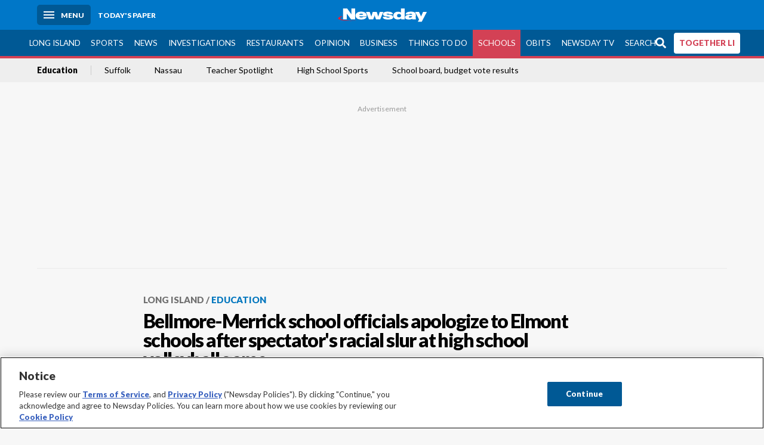

--- FILE ---
content_type: text/html; charset=utf-8
request_url: https://www.newsday.com/long-island/education/john-f-kennedy-school-volleyball-game-racial-slur-sgy958h9
body_size: 67937
content:
<!DOCTYPE html><html lang="en"><head><meta charSet="utf-8" data-next-head=""/><meta name="viewport" content="width=device-width" data-next-head=""/><link rel="preconnect" href="https://cdn.cookielaw.org" data-next-head=""/><link rel="dns-prefetch" href="https://cdn.cookielaw.org" data-next-head=""/><link rel="preconnect" href="https://htlbid.com" data-next-head=""/><link rel="dns-prefetch" href="https://htlbid.com" data-next-head=""/><link rel="preconnect" href="https://loader.newsday.com" data-next-head=""/><link rel="dns-prefetch" href="https://loader.newsday.com" data-next-head=""/><link rel="preconnect" href="https://cdn.bc0a.com" data-next-head=""/><link rel="dns-prefetch" href="https://cdn.bc0a.com" data-next-head=""/><link rel="preconnect" href="https://widgets.sports.gracenote.com/" data-next-head=""/><link rel="dns-prefetch" href="https://widgets.sports.gracenote.com/" data-next-head=""/><title data-next-head="">Bellmore-Merrick school officials apologize to Elmont schools after spectator&#x27;s racial slur at high school volleyball game - Newsday</title><meta name="robots" content="index,follow,noarchive" data-next-head=""/><meta name="description" content="The girls volleyball game was stopped and the student who made the comment was removed, school officials say, along with students sitting with him." data-next-head=""/><meta name="twitter:card" content="summary_large_image" data-next-head=""/><meta name="twitter:site" content="@newsday" data-next-head=""/><meta name="twitter:creator" content="@newsday" data-next-head=""/><meta property="og:title" content="Bellmore-Merrick school officials apologize to Elmont schools after spectator&#x27;s racial slur at high school volleyball game" data-next-head=""/><meta property="og:description" content="The girls volleyball game was stopped and the student who made the comment was removed, school officials say, along with students sitting with him." data-next-head=""/><meta property="og:url" content="https://www.newsday.com/long-island/education/john-f-kennedy-school-volleyball-game-racial-slur-sgy958h9" data-next-head=""/><meta property="og:type" content="article" data-next-head=""/><meta property="og:image" content="https://assets.projects.newsday.com/logos/nd-fb-share-logo-600x315.jpg" data-next-head=""/><meta property="og:site_name" content="Newsday" data-next-head=""/><link rel="canonical" href="https://www.newsday.com/long-island/education/john-f-kennedy-school-volleyball-game-racial-slur-sgy958h9" data-next-head=""/><meta name="apple-itunes-app" content="app-id=358571317, affiliate-data=, app-argument=https://itunes.apple.com/us/app/newsday/id358571317?mt=8" data-next-head=""/><meta name="msvalidate.01" content="AC41EB10D1EC6B5358F0ECA0E861CCAA" data-next-head=""/><meta name="theme-color" content="#0077c8" data-next-head=""/><meta name="google-site-verification" content="WS-IPs_DqbPtrQ9XhKPi_32a-1spE4tjsjhWUqwVVns" data-next-head=""/><meta name="application-name" content="Newsday" data-next-head=""/><meta name="fb:pages" content="19175874448" data-next-head=""/><meta name="origin-trial" content="AxNC/9eKMmjjy1dTV1CFOUFT7kXZR87jH426QDYyiSzWBNkMnd8eKsK1/[base64]" data-next-head=""/><meta name="fb:app_id" content="147686468041" data-next-head=""/><meta name="twitter:image" content="https://assets.projects.newsday.com/logos/nd-fb-share-logo-600x315.jpg" data-next-head=""/><meta name="twitter:app:id:iphone" content="358571317" data-next-head=""/><meta name="twitter:app:id:ipad" content="358571317" data-next-head=""/><meta name="twitter:app:id:googleplay" content="com.pagesuite.newsday" data-next-head=""/><meta name="keywords" content="Local education, Local K-12" data-next-head=""/><meta name="sailthru.title" content="Bellmore-Merrick school officials apologize to Elmont schools after spectator&#x27;s racial slur at high school volleyball game" data-next-head=""/><meta name="sailthru.date" content="2023-09-28T22:11:25.129Z" data-next-head=""/><meta name="sailthru.author" content="Joie Tyrrell" data-next-head=""/><meta name="onecmsid" content="onecms:0d3566a0-5c74-4a55-ac85-a99bfc28f970" data-next-head=""/><link rel="alternate" href="android-app://com.pagesuite.newsday/https://www.newsday.com/json/long-island/education/john-f-kennedy-school-volleyball-game-racial-slur-sgy958h9" data-next-head=""/><link rel="alternate" href="ios-app://com.pagesuite.newsday/https://www.newsday.com/json/long-island/education/john-f-kennedy-school-volleyball-game-racial-slur-sgy958h9" data-next-head=""/><link rel="alternate" type="application/rss+xml" title="Most recent from newsday.com" href="https://www.newsday.com/api/rss/recent" data-next-head=""/><link rel="preconnect" href="https://fonts.gstatic.com" crossorigin="true"/><link rel="preload" as="style" href="https://fonts.googleapis.com/css2?family=Lato:wght@400;700;900&amp;family=Work+Sans:wght@600;800&amp;display=swap"/><link rel="preload" href="/_next/static/css/2a7892bca2d326da.css" as="style"/><link rel="preload" href="/_next/static/css/582b5ddef5d8c768.css" as="style"/><link rel="preload" href="/_next/static/css/88be292609642ac0.css" as="style"/><script type="application/ld+json" data-next-head="">{"@context":"https://schema.org/","@type":"NewsArticle","mainEntityOfPage":"https://www.newsday.com/long-island/education/john-f-kennedy-school-volleyball-game-racial-slur-sgy958h9","headline":"Bellmore-Merrick school officials apologize to Elmont schools after spectator's racial slur at high school volleyball game","image":"https://cdn.newsday.com/projects/logos/nd-logo-square.jpg?f=Landscape+16%3A9&w=1280&q=1","datePublished":"2023-09-28T22:11:25.129Z","dateModified":"2023-09-28T22:29:18.730Z","description":"The girls volleyball game was stopped and the student who made the comment was removed, school officials say, along with students sitting with him.","articleSection":"Long Island","keywords":["Local education,Local K-12"],"author":{"@type":"Person","name":"Joie Tyrrell","url":"https://www.newsday.com/people/joie-tyrrell"},"publisher":{"@type":"Organization","name":"Newsday","logo":{"@type":"ImageObject","url":"https://cdn.newsday.com/projects/logos/nd-logo-square.jpg"}},"isAccessibleForFree":"False","hasPart":{"@type":"WebPageElement","isAccessibleForFree":"False","cssSelector":".contentAccess"}}</script><script type="application/ld+json" data-next-head="">{"@context":"http://schema.org/","@type":"BreadcrumbList","itemListElement":[{"@type":"ListItem","position":1,"name":"Long Island","item":"https://www.newsday.com/long-island"},{"@type":"ListItem","position":2,"name":"Education","item":"https://www.newsday.com/long-island/education"}]}</script><link rel="preload" as="image" imageSrcSet="/_next/image?url=https%3A%2F%2Fcdn.newsday.com%2Fimage-service%2Fversion%2Fc%3AZDY0N2RiMDAtOGJjMi00%3AOWU2Mzk0ZGMtM2E5ZC00%2Fonecms_9af640fb-1571-482d-9a83-8e7e8abe97cd_004d975f-988d-4db7-ab82-6c2e1dc88e61-jpg.jpg%3Ff%3DLandscape%2B16%253A9%26w%3D770%26q%3D1&amp;w=828&amp;q=80 1x, /_next/image?url=https%3A%2F%2Fcdn.newsday.com%2Fimage-service%2Fversion%2Fc%3AZDY0N2RiMDAtOGJjMi00%3AOWU2Mzk0ZGMtM2E5ZC00%2Fonecms_9af640fb-1571-482d-9a83-8e7e8abe97cd_004d975f-988d-4db7-ab82-6c2e1dc88e61-jpg.jpg%3Ff%3DLandscape%2B16%253A9%26w%3D770%26q%3D1&amp;w=1920&amp;q=80 2x" data-next-head=""/><link rel="preload" as="image" imageSrcSet="/_next/image?url=https%3A%2F%2Fcdn.newsday.com%2Fimage-service%2Fversion%2Fc%3ANjA2YmQ5MzYtNTI0ZC00%3AMWY5OTkwZDAtODcyYS00%2F021452624-empty-kindergarten-class-mov-00_00_07_29-still001-jpg.jpg%3Ff%3DLandscape%2B16%253A9%26w%3D770%26q%3D1&amp;w=828&amp;q=80 1x, /_next/image?url=https%3A%2F%2Fcdn.newsday.com%2Fimage-service%2Fversion%2Fc%3ANjA2YmQ5MzYtNTI0ZC00%3AMWY5OTkwZDAtODcyYS00%2F021452624-empty-kindergarten-class-mov-00_00_07_29-still001-jpg.jpg%3Ff%3DLandscape%2B16%253A9%26w%3D770%26q%3D1&amp;w=1920&amp;q=80 2x" data-next-head=""/><link rel="preload" as="image" imageSrcSet="/_next/image?url=https%3A%2F%2Fcdn.newsday.com%2Fimage-service%2Fversion%2Fc%3ANzU2MmMyMWUtNjdhZi00%3AYTUzOGIzOWItOGI1Ni00%2Fcopy-of-tospace251126_photos.jpg%3Ff%3DLandscape%2B16%253A9%26w%3D770%26q%3D1&amp;w=828&amp;q=80 1x, /_next/image?url=https%3A%2F%2Fcdn.newsday.com%2Fimage-service%2Fversion%2Fc%3ANzU2MmMyMWUtNjdhZi00%3AYTUzOGIzOWItOGI1Ni00%2Fcopy-of-tospace251126_photos.jpg%3Ff%3DLandscape%2B16%253A9%26w%3D770%26q%3D1&amp;w=1920&amp;q=80 2x" data-next-head=""/><link rel="preload" as="image" imageSrcSet="/_next/image?url=https%3A%2F%2Fcdn.newsday.com%2Fimage-service%2Fversion%2Fc%3AMjA1YWIzMTAtMTliYy00%3AMjQ2YTI5OGQtNTlkMC00%2Fvaping-in-schools-studio-00_04_12_21-still001-jpg.jpg%3Ff%3DLandscape%2B16%253A9%26w%3D770%26q%3D1&amp;w=828&amp;q=80 1x, /_next/image?url=https%3A%2F%2Fcdn.newsday.com%2Fimage-service%2Fversion%2Fc%3AMjA1YWIzMTAtMTliYy00%3AMjQ2YTI5OGQtNTlkMC00%2Fvaping-in-schools-studio-00_04_12_21-still001-jpg.jpg%3Ff%3DLandscape%2B16%253A9%26w%3D770%26q%3D1&amp;w=1920&amp;q=80 2x" data-next-head=""/><link rel="stylesheet" href="https://fonts.googleapis.com/css2?family=Lato:wght@400;900&amp;family=Work+Sans:wght@700&amp;display=swap"/><script id="nd_admiral_load" data-nscript="beforeInteractive">!(function(M,_name){M[_name]=M[_name]||function h(){(h.q=h.q||[]).push(arguments)},M[_name].v=M[_name].v||2,M[_name].s="3";})(window,decodeURI(decodeURI('%61dm%256%39%2572%2561%256c')));!(function(M,h,Z,R){Z=M.createElement(h),M=M.getElementsByTagName(h)[0],Z.async=1,Z.src="https://lunchroomlock.com/public/js/j99ulye/39tvk.index.js",(R=0)&&R(Z),M.parentNode.insertBefore(Z,M)})(document,"script");;
!(function(M,h,Z,R,o){function a(R,o){try{a=M.localStorage,(R=JSON.parse(a[decodeURI(decodeURI('%256%37e%25%37%34%49t%65m'))](Z)).lgk||[])&&(o=M[h].pubads())&&R.forEach((function(M){M&&M[0]&&o.setTargeting(M[0],M[1]||"")}))}catch(b){}var a}try{(o=M[h]=M[h]||{}).cmd=o.cmd||[],typeof o.pubads===R?a():typeof o.cmd.unshift===R?o.cmd.unshift(a):o.cmd.push(a)}catch(b){}})(window,decodeURI(decodeURI('%67%256%66%6f%256%37%25%36%63%2565ta%256%37')),"_a"+decodeURI(decodeURI("%255%31S01RUNFN%253%30VD%25%34ej%25%34%39%35%254%66DY%253%31%4e%25%35%34Q%25%333%2551j%25%34%36%42%2551%257a%2556E%25%351kE%74%25%34%64%51")),"function");;
;</script><link rel="stylesheet" href="/_next/static/css/2a7892bca2d326da.css" data-n-g=""/><link rel="stylesheet" href="/_next/static/css/582b5ddef5d8c768.css" data-n-p=""/><link rel="stylesheet" href="/_next/static/css/88be292609642ac0.css" data-n-p=""/><noscript data-n-css=""></noscript><script defer="" noModule="" src="/_next/static/chunks/polyfills-42372ed130431b0a.js"></script><script id="layout_dep_js_1" src="https://htlbid.com/v3/newsdayv2.com/htlbid.js" defer="" data-nscript="beforeInteractive"></script><script id="layout_dep_js_3" src="https://loader.newsday.com/prod/newsday/loader.min.js" defer="" data-nscript="beforeInteractive"></script><script src="/_next/static/chunks/webpack-13962512a9c2892d.js" defer=""></script><script src="/_next/static/chunks/framework-77dff60c8c44585c.js" defer=""></script><script src="/_next/static/chunks/main-227da73f4f5f6f2b.js" defer=""></script><script src="/_next/static/chunks/pages/_app-70e617976dce4370.js" defer=""></script><script src="/_next/static/chunks/bf32f307-377112fe9163e65f.js" defer=""></script><script src="/_next/static/chunks/58474bfb-8fb86143ed249a61.js" defer=""></script><script src="/_next/static/chunks/2734-bab19e2601fdd6b4.js" defer=""></script><script src="/_next/static/chunks/4265-2659000e4d6b6b4a.js" defer=""></script><script src="/_next/static/chunks/4232-3dbfc735958e1c2d.js" defer=""></script><script src="/_next/static/chunks/2840-15986562d44d0257.js" defer=""></script><script src="/_next/static/chunks/7915-0a3b5f44145ded05.js" defer=""></script><script src="/_next/static/chunks/pages/%5B...pages%5D-7339dd09c3d64545.js" defer=""></script><script src="/_next/static/newsday-prod-20260115200240/_buildManifest.js" defer=""></script><script src="/_next/static/newsday-prod-20260115200240/_ssgManifest.js" defer=""></script></head><body><link rel="preload" as="image" href="/img/newsdayLogo.svg"/><link rel="preload" as="image" imageSrcSet="/_next/image?url=https%3A%2F%2Fcdn.newsday.com%2Fimage-service%2Fversion%2Fc%3AZDY0N2RiMDAtOGJjMi00%3AOWU2Mzk0ZGMtM2E5ZC00%2Fonecms_9af640fb-1571-482d-9a83-8e7e8abe97cd_004d975f-988d-4db7-ab82-6c2e1dc88e61-jpg.jpg%3Ff%3DLandscape%2B16%253A9%26w%3D770%26q%3D1&amp;w=828&amp;q=80 1x, /_next/image?url=https%3A%2F%2Fcdn.newsday.com%2Fimage-service%2Fversion%2Fc%3AZDY0N2RiMDAtOGJjMi00%3AOWU2Mzk0ZGMtM2E5ZC00%2Fonecms_9af640fb-1571-482d-9a83-8e7e8abe97cd_004d975f-988d-4db7-ab82-6c2e1dc88e61-jpg.jpg%3Ff%3DLandscape%2B16%253A9%26w%3D770%26q%3D1&amp;w=1920&amp;q=80 2x"/><link rel="preload" as="image" imageSrcSet="/_next/image?url=https%3A%2F%2Fcdn.newsday.com%2Fimage-service%2Fversion%2Fc%3ANjA2YmQ5MzYtNTI0ZC00%3AMWY5OTkwZDAtODcyYS00%2F021452624-empty-kindergarten-class-mov-00_00_07_29-still001-jpg.jpg%3Ff%3DLandscape%2B16%253A9%26w%3D770%26q%3D1&amp;w=828&amp;q=80 1x, /_next/image?url=https%3A%2F%2Fcdn.newsday.com%2Fimage-service%2Fversion%2Fc%3ANjA2YmQ5MzYtNTI0ZC00%3AMWY5OTkwZDAtODcyYS00%2F021452624-empty-kindergarten-class-mov-00_00_07_29-still001-jpg.jpg%3Ff%3DLandscape%2B16%253A9%26w%3D770%26q%3D1&amp;w=1920&amp;q=80 2x"/><link rel="preload" as="image" imageSrcSet="/_next/image?url=https%3A%2F%2Fcdn.newsday.com%2Fimage-service%2Fversion%2Fc%3ANzU2MmMyMWUtNjdhZi00%3AYTUzOGIzOWItOGI1Ni00%2Fcopy-of-tospace251126_photos.jpg%3Ff%3DLandscape%2B16%253A9%26w%3D770%26q%3D1&amp;w=828&amp;q=80 1x, /_next/image?url=https%3A%2F%2Fcdn.newsday.com%2Fimage-service%2Fversion%2Fc%3ANzU2MmMyMWUtNjdhZi00%3AYTUzOGIzOWItOGI1Ni00%2Fcopy-of-tospace251126_photos.jpg%3Ff%3DLandscape%2B16%253A9%26w%3D770%26q%3D1&amp;w=1920&amp;q=80 2x"/><link rel="preload" as="image" imageSrcSet="/_next/image?url=https%3A%2F%2Fcdn.newsday.com%2Fimage-service%2Fversion%2Fc%3AMjA1YWIzMTAtMTliYy00%3AMjQ2YTI5OGQtNTlkMC00%2Fvaping-in-schools-studio-00_04_12_21-still001-jpg.jpg%3Ff%3DLandscape%2B16%253A9%26w%3D770%26q%3D1&amp;w=828&amp;q=80 1x, /_next/image?url=https%3A%2F%2Fcdn.newsday.com%2Fimage-service%2Fversion%2Fc%3AMjA1YWIzMTAtMTliYy00%3AMjQ2YTI5OGQtNTlkMC00%2Fvaping-in-schools-studio-00_04_12_21-still001-jpg.jpg%3Ff%3DLandscape%2B16%253A9%26w%3D770%26q%3D1&amp;w=1920&amp;q=80 2x"/><link rel="preload" as="image" href="https://assets.projects.newsday.com/logos/newsday-logo-200-white.svg"/><link rel="shortcut icon" href="/img/newsday/favicon.ico" type="image/x-icon"/><link rel="apple-touch-icon" sizes="180x180" href="/img/newsday/apple-touch-icon-120x120.png"/><link rel="alternate" type="application/rss+xml" title="Most recent from newsday.com" href="/api/rss/recent"/><div id="__next"><header class="masthead Header_masthead__Hx970" role="banner" id="masthead"><div class="container Header_container__v4Zn3 container"><div class="headL Header_headL__oPmVA"><a href="#site-content" class="skip-play Header_skip-play__43P67">Skip to content</a><button class="menu-btn Header_menu-btn__jp_j9 mBtn" aria-label="Menu"><span></span><em>Menu</em></button><a class="actToggle sBtn Header_sBtn__ICOAX ss" href="https://paper.newsday.com"><em>Today&#x27;s paper</em></a></div><a class="logo Header_logo__X2AKx" href="/"><img alt="Newsday" src="/img/newsdayLogo.svg" width="140" height="48"/></a><div class="headR Header_headR__JJ9vo"></div></div></header><div class="sub-nav Header_sub-nav__ur3AV"><div class="container Header_container__v4Zn3 container"><div class="searchBox" data-step="9" data-intro="We&#x27;ve upgraded our search engine to help you find exactly what you are looking for."></div><nav id="nav"><a class="long-island Header_long-island__YP6aY" href="/long-island">Long Island</a><a class="sports Header_sports__giLm0" href="/sports">Sports</a><a class="news" href="/news/nation">News</a><a class="investigations" href="/long-island/investigations">Investigations</a><a class="restaurants" href="/lifestyle/restaurants">Restaurants</a><a class="opinion Header_opinion__lFa75" href="/opinion">Opinion</a><a class="business Header_business__4VxOu" href="/business">Business</a><a class="things-to-do" href="/lifestyle">Things to Do</a><a class="schools active Header_active__Ly_zN" href="/long-island/education">Schools</a><a class="obits" href="https://www.legacy.com/obituaries/newsday/">Obits</a><a class="newsday-tv" href="https://tv.newsday.com">Newsday TV</a><a class="search Header_search__2K7dz" href="/search/stories">Search</a><a class="together-li" href="/together-li">TOGETHER LI</a></nav></div></div><div class="pane SandwichNav_pane__yAJ50"><button aria-label="Close" class="x SandwichNav_x__tNljz btn"></button><section class="weather Weather_weather__eLJLz placeholder Weather_placeholder__P8UXq"></section></div><div class="trending-nav Header_trending-nav__antym"><div class="container Header_container__v4Zn3 container"><nav id="trendingSubNav"><a class="nd-link" href="/long-island/education">Education</a><a class="nd-link" href="/long-island/suffolk">Suffolk</a><a class="nd-link" href="/long-island/nassau">Nassau</a><a class="nd-link" href="/long-island/education/teacher-spotlight-schools-hszbdmtf">Teacher Spotlight</a><a class="nd-link" href="/sports/high-school">High School Sports</a><a class="nd-link" href="/long-island/education/2025-long-island-school-board-budget-election-voters-guide-kpav34wr">School board, budget vote results</a></nav></div><div class="scroll-progress"><div class="bar" style="width:0%"></div></div></div><main class="container "><article class="story ux full long-island education"><div class="ad ad_ad__OKN7W full-banner ad_full-banner__KM541 top ad_top__rbWy5"></div><header id="head" class="page-top PageHeader_page-top__6JoVN"><strong class="breadcrumb Breadcrumbs_breadcrumb__U3L3W"><a class="nd-link" href="/long-island">Long Island</a><a class="nd-link" href="/long-island/education">Education</a></strong><h1>Bellmore-Merrick school officials apologize to Elmont schools after spectator&#x27;s racial slur at high school volleyball game</h1></header><div class="primary"><div class="byline Byline_byline__7W6Ao"><strong>By <!-- -->Joie Tyrrell</strong><a href="mailto:joie.tyrrell@newsday.com?subject=Bellmore-Merrick school officials apologize to Elmont schools after spectator&#x27;s racial slur at high school volleyball game">joie.tyrrell@newsday.com</a><a class="tweet-handle Byline_tweet-handle__gK8cP" href="https://twitter.com/JoieTyrrell"><svg class="icon Icon_icon__Haypr" focusable="false" aria-hidden="true"><use href="/img/site-icon-sprites.svg?v=newsday-prod-20260115200240#x-social-logo"></use></svg>@JoieTyrrell</a><time dateTime="2023-09-28T22:29:18.730Z">Updated September 28, 2023</time></div><div class="share-frame-v2 share-tools_share-frame-v2__hJdMo"><div class="share-tools share-tools_share-tools__viyV_" style="display:none"><a class="fb share-tools_fb__qjq2r" rel="noopener noreferrer" href="https://www.facebook.com/sharer/sharer.php?u=https://www.newsday.com/long-island/education/john-f-kennedy-school-volleyball-game-racial-slur-sgy958h9?utm_medium=site_share_tools&amp;utm_campaign=share_icons&amp;utm_source=facebook" width="600" height="360" target="_blank"><svg class="icon Icon_icon__Haypr" focusable="false" aria-hidden="true"><use href="/img/site-icon-sprites.svg?v=newsday-prod-20260115200240#facebook-f"></use></svg> </a><a class="tw share-tools_tw__4oYAb" rel="noopener noreferrer" href="https://twitter.com/intent/tweet?text=Bellmore-Merrick%20school%20officials%20apologize%20to%20Elmont%20schools%20after%20spectator%27s%20racial%20slur%C2%A0at%20high%20school%20volleyball%20game&amp;url=https://www.newsday.com/long-island/education/john-f-kennedy-school-volleyball-game-racial-slur-sgy958h9?utm_medium=site_share_tools&amp;utm_campaign=share_icons&amp;utm_source=twitter&amp;via=Newsday" data-mention="@Newsday" width="550" height="440" target="_blank"><svg class="icon Icon_icon__Haypr" focusable="false" aria-hidden="true"><use href="/img/site-icon-sprites.svg?v=newsday-prod-20260115200240#x-social-logo"></use></svg> </a><a class="env share-tools_env__4tzBA" href="mailto:?subject=Bellmore-Merrick%20school%20officials%20apologize%20to%20Elmont%20schools%20after%20spectator&#x27;s%20racial%20slur%C2%A0at%20high%20school%20volleyball%20game&amp;body=The%20girls%20volleyball%20game%20was%20stopped%20and%20the%20student%20who%20made%20the%20comment%20was%20removed,%20school%20officials%20say,%20along%20with%20students%20sitting%20with%20him,%0D%0Ahttps://www.newsday.com/long-island/education/john-f-kennedy-school-volleyball-game-racial-slur-sgy958h9?utm_medium=site_share_tools&amp;utm_campaign=share_icons&amp;utm_source=email" data-rel="external"><svg class="icon Icon_icon__Haypr" focusable="false" aria-hidden="true"><use href="/img/site-icon-sprites.svg?v=newsday-prod-20260115200240#envelope"></use></svg> </a><button class="print-btn share-tools_print-btn__9hb3X print"><svg class="icon Icon_icon__Haypr" focusable="false" aria-hidden="true"><use href="/img/site-icon-sprites.svg?v=newsday-prod-20260115200240#print"></use></svg></button></div><button class="share-toggle"><svg class="icon Icon_icon__Haypr" focusable="false" aria-hidden="true"><use href="/img/site-icon-sprites.svg?v=newsday-prod-20260115200240#share"></use></svg>Share</button></div><div class="contentAccess"><div class="continue-reading ContinueReading_continue-reading__uTArZ active ContinueReading_active__SOMMR" style="max-height:100%"><p> A student spectator at a John F. Kennedy High School girls volleyball game in Bellmore Wednesday “verbally taunted with a racial slur” the Elmont team, prompting school leaders in the Bellmore-Merrick Central High School district to apologize Thursday. </p><p> Elmont Memorial High School Athletic Director Kru Patel said in a note to parents of the junior varsity volleyball team that “unfortunately there was a racial incident … at the Bellmore-JFK game” Wednesday. </p><p> “Our team was verbally taunted with a racial slur,” Patel wrote. The student was removed from the game and a “full investigation is underway,” Patel wrote.  </p><div class=""></div><p> Elmont Memorial is part of the Sewanhaka Central High School district and district officials confirmed that the one student who yelled the inappropriate phrase was identified and removed from the gym along with other students sitting with him. </p><p> Bellmore-Merrick Central High School District Superintendent Michael Harrington wrote to the community Thursday that “an unfortunate and unacceptable act of behavior” took place during the Wednesday afternoon junior varsity volleyball game in Bellmore. </p><div class="newsletter-widget Newsletter_newsletter-widget__8z2gu ux Newsletter_ux__Xr3cN"><div><strong for="userContact">Sign up for The Classroom newsletter</strong><p>Get the latest updates on how education is changing in your district.</p><p class="frequency"></p></div><div><form id="signup_form_nd_edit_education" class="subscribeForm" action="" method="POST"><input type="email" name="email"/><input class="" type="email" placeholder="Email address" required="" autoComplete="email" name="8d3a9351236b1b7eafc1f0a22e0d9e3e"/><button class="btn">Sign up</button></form></div><p class="disclaimer Newsletter_disclaimer__KROmB">By clicking Sign up, you agree to our<!-- --> <a class="nd-link" href="/privacy">privacy policy</a>.</p></div><p> “As you know, the Bellmore-Merrick CHSD does not tolerate any type of insensitive or hurtful behavior. Such behavior is not reflective of who we are as a school community,” he wrote. </p><p> He said that as soon as the comments were brought to the attention of supervisors and coaching staff, the game was stopped and the spectator removed. </p><p> Harrington said the district has contacted school officials at Elmont Memorial to apologize and extended “apologies to the entire Elmont community as well. We deeply regret the hurt and harm that this incident caused the Elmont community and members of our own BMCHSD community.” </p><p> The district cannot comment on individual student disciplinary matters, but Harrington did say that the student will be disciplined. </p><p> Lynette Battle, president of the Elmont Memorial Parent Teacher Student Association, said Thursday that both schools took action right away after the incident. </p><div class=""></div><p> “Both schools acted appropriately in how they handled the situation. … it was handled in the moment,” she said. </p><p> According to state records, Elmont Memorial is about 66% Black and 18% Latino. John F. Kennedy School’s student body is about 83% white. </p><p> In 2021, Bellmore-Merrick school officials apologized to the Elmont school and community after a student spectator at Mepham High School made &quot;inappropriate, racist gestures&quot; at a junior varsity basketball game. </p><div class="byline Byline_byline__7W6Ao ux Byline_ux__K0907 bot Byline_bot__Vn8AK"><span class="author-image Byline_author-image__kHthS"><img alt="Joie Tyrrell" loading="lazy" width="88" height="104" decoding="async" data-nimg="1" style="color:transparent" srcSet="/_next/image?url=https%3A%2F%2Fcdn.newsday.com%2Fimage-service%2Fversion%2Fc%3AZTllYjEwYmMtNzY4My00%3AZGE5NmUyNGEtMTZkYy00%2Fimage.jpg%3Ff%3DMugshot%26w%3D100%26q%3D1&amp;w=96&amp;q=75 1x, /_next/image?url=https%3A%2F%2Fcdn.newsday.com%2Fimage-service%2Fversion%2Fc%3AZTllYjEwYmMtNzY4My00%3AZGE5NmUyNGEtMTZkYy00%2Fimage.jpg%3Ff%3DMugshot%26w%3D100%26q%3D1&amp;w=256&amp;q=75 2x" src="/_next/image?url=https%3A%2F%2Fcdn.newsday.com%2Fimage-service%2Fversion%2Fc%3AZTllYjEwYmMtNzY4My00%3AZGE5NmUyNGEtMTZkYy00%2Fimage.jpg%3Ff%3DMugshot%26w%3D100%26q%3D1&amp;w=256&amp;q=75"/></span><div><strong>By <a class="nd-link" href="/people/joie-tyrrell">Joie Tyrrell</a></strong><div><a href="mailto:joie.tyrrell@newsday.com">joie.tyrrell@newsday.com</a><a class="tweet-handle Byline_tweet-handle__gK8cP" href="https://twitter.com/JoieTyrrell"><svg class="icon Icon_icon__Haypr" focusable="false" aria-hidden="true"><use href="/img/site-icon-sprites.svg?v=newsday-prod-20260115200240#x-social-logo"></use></svg>@JoieTyrrell</a></div></div><p>
	Joie Tyrrell is a Long Island native and covers education for Newsday, where she has worked since 1998.
</p></div></div></div><div class="ad ad_ad__OKN7W mobvar ad_mobvar__C_aXw"></div></div><div class="secondary"><div id="Most-Popular" class="ux"><div class="mod-head ModHead_mod-head__Aavlu"><h2>Most Popular</h2></div><div class="headlines"><div class="loader-container more_loader-container__hl58T"><div class="loader Loader_loader__7ZWW3"><div class="triple-spinner Loader_triple-spinner__5F2Xh"></div></div></div></div></div><div id="Education-video-slot" class="topSiteStories ux"><div class="mod-head ModHead_mod-head__Aavlu"><h2>Latest videos</h2></div><div class="headlines"><a class="headline-item Headline_headline-item__HAicg no-teaser long-island education time-on" aria-label="&#x27;I&#x27;m ecstatic&#x27;" href="/long-island/education/semifinalists-regeneron-science-talent-search-g0sxbmxa"><figure class="img Image_img__VNXHO landscape eager"><img alt="" loading="eager" width="770" height="433.125" decoding="async" data-nimg="1" style="color:transparent" srcSet="/_next/image?url=https%3A%2F%2Fcdn.newsday.com%2Fimage-service%2Fversion%2Fc%3AZDY0N2RiMDAtOGJjMi00%3AOWU2Mzk0ZGMtM2E5ZC00%2Fonecms_9af640fb-1571-482d-9a83-8e7e8abe97cd_004d975f-988d-4db7-ab82-6c2e1dc88e61-jpg.jpg%3Ff%3DLandscape%2B16%253A9%26w%3D770%26q%3D1&amp;w=828&amp;q=80 1x, /_next/image?url=https%3A%2F%2Fcdn.newsday.com%2Fimage-service%2Fversion%2Fc%3AZDY0N2RiMDAtOGJjMi00%3AOWU2Mzk0ZGMtM2E5ZC00%2Fonecms_9af640fb-1571-482d-9a83-8e7e8abe97cd_004d975f-988d-4db7-ab82-6c2e1dc88e61-jpg.jpg%3Ff%3DLandscape%2B16%253A9%26w%3D770%26q%3D1&amp;w=1920&amp;q=80 2x" src="/_next/image?url=https%3A%2F%2Fcdn.newsday.com%2Fimage-service%2Fversion%2Fc%3AZDY0N2RiMDAtOGJjMi00%3AOWU2Mzk0ZGMtM2E5ZC00%2Fonecms_9af640fb-1571-482d-9a83-8e7e8abe97cd_004d975f-988d-4db7-ab82-6c2e1dc88e61-jpg.jpg%3Ff%3DLandscape%2B16%253A9%26w%3D770%26q%3D1&amp;w=1920&amp;q=80"/><div class="watch-vid Headline_watch-vid__tTlCv"><span><svg class="icon Icon_icon__Haypr" focusable="false" aria-hidden="true"><use href="/img/site-icon-sprites.svg?v=newsday-prod-20260115200240#play"></use></svg></span><time class="run-time Headline_run-time__KNnux" dateTime="PT12H25M57S">0:44</time></div></figure><div><strong class="headline">&#x27;I&#x27;m ecstatic&#x27;<!-- --> </strong></div><div class="headline-row Headline_headline-row__jcr0e"><div class="info Headline_info__zmQI0"></div><div class="buttons Headline_buttons__agaUT"><button class="share Headline_share__uYQf0"><svg class="icon Icon_icon__Haypr" focusable="false" aria-hidden="true"><use href="/img/site-icon-sprites.svg?v=newsday-prod-20260115200240#share"></use></svg></button></div></div></a><a class="headline-item Headline_headline-item__HAicg no-teaser long-island politics time-on" aria-label="&#x27;I think it&#x27;s an awesome idea&#x27;" href="/long-island/politics/mamdani-child-care-universal-lci5axm4"><figure class="img Image_img__VNXHO landscape eager"><img alt="" loading="eager" width="770" height="433.125" decoding="async" data-nimg="1" style="color:transparent" srcSet="/_next/image?url=https%3A%2F%2Fcdn.newsday.com%2Fimage-service%2Fversion%2Fc%3ANjA2YmQ5MzYtNTI0ZC00%3AMWY5OTkwZDAtODcyYS00%2F021452624-empty-kindergarten-class-mov-00_00_07_29-still001-jpg.jpg%3Ff%3DLandscape%2B16%253A9%26w%3D770%26q%3D1&amp;w=828&amp;q=80 1x, /_next/image?url=https%3A%2F%2Fcdn.newsday.com%2Fimage-service%2Fversion%2Fc%3ANjA2YmQ5MzYtNTI0ZC00%3AMWY5OTkwZDAtODcyYS00%2F021452624-empty-kindergarten-class-mov-00_00_07_29-still001-jpg.jpg%3Ff%3DLandscape%2B16%253A9%26w%3D770%26q%3D1&amp;w=1920&amp;q=80 2x" src="/_next/image?url=https%3A%2F%2Fcdn.newsday.com%2Fimage-service%2Fversion%2Fc%3ANjA2YmQ5MzYtNTI0ZC00%3AMWY5OTkwZDAtODcyYS00%2F021452624-empty-kindergarten-class-mov-00_00_07_29-still001-jpg.jpg%3Ff%3DLandscape%2B16%253A9%26w%3D770%26q%3D1&amp;w=1920&amp;q=80"/><div class="watch-vid Headline_watch-vid__tTlCv"><span><svg class="icon Icon_icon__Haypr" focusable="false" aria-hidden="true"><use href="/img/site-icon-sprites.svg?v=newsday-prod-20260115200240#play"></use></svg></span><time class="run-time Headline_run-time__KNnux" dateTime="PT180H30M56S">10:49</time></div></figure><div><strong class="headline">&#x27;I think it&#x27;s an awesome idea&#x27;<!-- --> </strong></div><div class="headline-row Headline_headline-row__jcr0e"><div class="info Headline_info__zmQI0"></div><div class="buttons Headline_buttons__agaUT"><button class="share Headline_share__uYQf0"><svg class="icon Icon_icon__Haypr" focusable="false" aria-hidden="true"><use href="/img/site-icon-sprites.svg?v=newsday-prod-20260115200240#share"></use></svg></button></div></div></a><a class="headline-item Headline_headline-item__HAicg no-teaser long-island towns time-on" aria-label="An out of this world experience" href="/long-island/towns/smithtown-student-explores-jupiter-vooppwg9"><figure class="img Image_img__VNXHO landscape eager"><img alt="" loading="eager" width="770" height="433.125" decoding="async" data-nimg="1" style="color:transparent" srcSet="/_next/image?url=https%3A%2F%2Fcdn.newsday.com%2Fimage-service%2Fversion%2Fc%3ANzU2MmMyMWUtNjdhZi00%3AYTUzOGIzOWItOGI1Ni00%2Fcopy-of-tospace251126_photos.jpg%3Ff%3DLandscape%2B16%253A9%26w%3D770%26q%3D1&amp;w=828&amp;q=80 1x, /_next/image?url=https%3A%2F%2Fcdn.newsday.com%2Fimage-service%2Fversion%2Fc%3ANzU2MmMyMWUtNjdhZi00%3AYTUzOGIzOWItOGI1Ni00%2Fcopy-of-tospace251126_photos.jpg%3Ff%3DLandscape%2B16%253A9%26w%3D770%26q%3D1&amp;w=1920&amp;q=80 2x" src="/_next/image?url=https%3A%2F%2Fcdn.newsday.com%2Fimage-service%2Fversion%2Fc%3ANzU2MmMyMWUtNjdhZi00%3AYTUzOGIzOWItOGI1Ni00%2Fcopy-of-tospace251126_photos.jpg%3Ff%3DLandscape%2B16%253A9%26w%3D770%26q%3D1&amp;w=1920&amp;q=80"/><div class="watch-vid Headline_watch-vid__tTlCv"><span><svg class="icon Icon_icon__Haypr" focusable="false" aria-hidden="true"><use href="/img/site-icon-sprites.svg?v=newsday-prod-20260115200240#play"></use></svg></span><time class="run-time Headline_run-time__KNnux" dateTime="PT9H26M24S">0:33</time></div></figure><div><strong class="headline">An out of this world experience<!-- --> </strong></div><div class="headline-row Headline_headline-row__jcr0e"><div class="info Headline_info__zmQI0"></div><div class="buttons Headline_buttons__agaUT"><button class="share Headline_share__uYQf0"><svg class="icon Icon_icon__Haypr" focusable="false" aria-hidden="true"><use href="/img/site-icon-sprites.svg?v=newsday-prod-20260115200240#share"></use></svg></button></div></div></a><a class="headline-item Headline_headline-item__HAicg no-teaser long-island education time-on" aria-label="&#x27;Young people are turning to vaping ... to cope&#x27;" href="/long-island/education/newsdaytv-marijuana-vaping-li-schools-r6qqfks0"><figure class="img Image_img__VNXHO landscape eager"><img alt="" loading="eager" width="770" height="433.125" decoding="async" data-nimg="1" style="color:transparent" srcSet="/_next/image?url=https%3A%2F%2Fcdn.newsday.com%2Fimage-service%2Fversion%2Fc%3AMjA1YWIzMTAtMTliYy00%3AMjQ2YTI5OGQtNTlkMC00%2Fvaping-in-schools-studio-00_04_12_21-still001-jpg.jpg%3Ff%3DLandscape%2B16%253A9%26w%3D770%26q%3D1&amp;w=828&amp;q=80 1x, /_next/image?url=https%3A%2F%2Fcdn.newsday.com%2Fimage-service%2Fversion%2Fc%3AMjA1YWIzMTAtMTliYy00%3AMjQ2YTI5OGQtNTlkMC00%2Fvaping-in-schools-studio-00_04_12_21-still001-jpg.jpg%3Ff%3DLandscape%2B16%253A9%26w%3D770%26q%3D1&amp;w=1920&amp;q=80 2x" src="/_next/image?url=https%3A%2F%2Fcdn.newsday.com%2Fimage-service%2Fversion%2Fc%3AMjA1YWIzMTAtMTliYy00%3AMjQ2YTI5OGQtNTlkMC00%2Fvaping-in-schools-studio-00_04_12_21-still001-jpg.jpg%3Ff%3DLandscape%2B16%253A9%26w%3D770%26q%3D1&amp;w=1920&amp;q=80"/><div class="watch-vid Headline_watch-vid__tTlCv"><span><svg class="icon Icon_icon__Haypr" focusable="false" aria-hidden="true"><use href="/img/site-icon-sprites.svg?v=newsday-prod-20260115200240#play"></use></svg></span><time class="run-time Headline_run-time__KNnux" dateTime="PT112H53M41S">6:46</time></div></figure><div><strong class="headline">&#x27;Young people are turning to vaping ... to cope&#x27;<!-- --> </strong></div><div class="headline-row Headline_headline-row__jcr0e"><div class="info Headline_info__zmQI0"></div><div class="buttons Headline_buttons__agaUT"><button class="share Headline_share__uYQf0"><svg class="icon Icon_icon__Haypr" focusable="false" aria-hidden="true"><use href="/img/site-icon-sprites.svg?v=newsday-prod-20260115200240#share"></use></svg></button></div></div></a></div></div></div><div id="pageData" data-omni="{&quot;setblockedsite&quot;:&quot;metered&quot;,&quot;setblocked&quot;:&quot;metered&quot;,&quot;aceID&quot;:&quot;NDUyMTljZDQtOThmNy00&quot;,&quot;deskID&quot;:&quot;onecms:0d3566a0-5c74-4a55-ac85-a99bfc28f970&quot;}"></div><div class="nativo"></div></article></main><style id="nd_custom_site_css">/* to remove border from module */
.module.no-bar .mod-head {
  border-bottom: 0;
}

/* dangerous roads ticker */
.dangerous-roads-ticker {
  background: white;
  .mod-head {
     background: white; 
    margin-top: 4px;
    h2 {
      padding: 22px 0 0 0;
    }
    img {
      width: 250px;
    }
    svg {
      display:none;
    }
  }
}

a.Expose_headline-component__CPIUR svg {
     height: 40px;
}
 .newsday time + time{
    display:none;
}

/* Begin Home Page Game Promos */
.headline-item.game-promo {
  width: 100%;
  position: relative;
  background-color: #fff;
  display: block;
  border-top: 4px solid #f7f7f7;
  padding: 22px;
  page-break-inside: avoid;
  break-inside: avoid;
  overflow: hidden;
}

.headline-item.game-promo figure {
  margin-left: 22px;
  float: right;
  width: 125px;
  line-height: 0;
  margin-bottom: 0;
}

.headline-item.game-promo p {
  color: #666;
  margin: 5px 0 0;
  line-height: 1.4;
  font-size: 1.4rem;
}
/* End Home Page Game Promos */

/* Fixing Weather Layer Image; ACE-1735 */
.wxmap--src-widgets-map-components-layouts-default-layers-layers-modal__tab-content img {
width: auto;
}

/* Feed Me Shorts over VV module on HP (ACE-2216) */

#Vertical-videos > .mod-head {
    position: relative;
}

[id*="Vertical-videos"].carousel-frame > .mod-head svg {
    width: 250px;
}

/* Fixes misaligned top media animations */
article.full[class*=ux] .primary>figure[class*=vdx] {
  margin: 0 auto 22px!important;
}
/* fixes summary box in single column page (movie review) ACE-2655 */
@media (min-width: 970px) {
  .contentAccess > .summary {
    position: relative;
    right: -100px;
  }
}

/* styles for Together LI navigation */
#nav a.together-li {
    background: #FFF;
    color: #d34155;
    border-radius: 4px;
    height: 35px;
    font-weight: 700;
}

#navMenu li.together-li div {
    background: #005995;
}

#navMenu li.together-li a {
    background: #FFF;
    color: #d34155;
    border-radius: 4px;
    margin: 11px;
      font-weight: 700;
}

/* cancels out summary box that gets pulled to the left */
.contentAccess > .summary {
  position: static;
  margin: 22px auto;
}

/* hide top banner ad */
/*.ad.top{
  display: none;
}*/

/*Beta Labels for Home PAge Promo */

#Games-promo [href*="mind-training"] time {
    display: none;
}

#Games-promo [href*="mind-training"]:after {
    position: absolute;
    top: 6px;
    left: 6px;
    content: "NEW";
    background: #f3546a;
    padding: 6px;
    border-radius: 4px;
    color: white;
    font-size: 14px;
    box-shadow: 0 1px 3px rgba(0,0,0,.5);
}

/* Homepage feedme section icon row fix */
main.newsday section#Feed-Me .headline .headline-row{
    margin: auto 0 11px;
}
</style><div class="overlay DeepLink_overlay__gokgL"></div><section class="deeplink DeepLink_deeplink__FwSYZ"><a class="close DeepLink_close__I1M0e" href="#"><svg class="icon Icon_icon__Haypr" focusable="false" aria-hidden="true"><use href="/img/site-icon-sprites.svg?v=newsday-prod-20260115200240#times"></use></svg></a><h3>Stay logged in.</h3><p>The Newsday app makes it easier to access content without having to log in.</p><div><a class="btn DeepLink_btn__ifZIk" href="#">Read<!-- --> in the app</a></div><div></div></section><script id="layout_dep_js_7" strategy="beforeInteractive" src="https://cdn.cookielaw.org/consent/tcf.stub.js"></script><script id="layout_dep_js_8" strategy="beforeInteractive" data-domain-script="5713c53d-3211-42c9-a5b3-6dc8a2324a11" src="https://cdn.cookielaw.org/scripttemplates/otSDKStub.js"></script><script id="layout_dep_js_9" strategy="beforeInteractive" ccpa-opt-out-ids="C0004" ccpa-opt-out-geo="ca" ccpa-opt-out-lspa="false" src="https://cdn.cookielaw.org/opt-out/otCCPAiab.js"></script><div class="footer-search Footer_footer-search__kCHWA"><strong>Didn&#x27;t find what you were looking for?</strong><form name="search-form" action="" method="GET"><fieldset><input type="search" class="text" placeholder="Search newsday.com" autoComplete="off" autoCorrect="off" maxLength="512"/><button value="Search" class="ltBtn" type="submit" aria-label="Search"><svg class="icon Icon_icon__Haypr" focusable="false" aria-hidden="true"><use href="/img/site-icon-sprites.svg?v=newsday-prod-20260115200240#search"></use></svg></button></fieldset></form></div><div class="ad ad_ad__OKN7W full-banner ad_full-banner__KM541 bottom"></div><div class="fixed-modal NDDefaultMobile_fixed-modal__UKiPB"><div class="mobile-toaster-container NDDefaultMobile_mobile-toaster-container__wVNmF ab-newsday-theme-mobile NDDefaultMobile_ab-newsday-theme-mobile__1qtWZ"><img class="nd-logo _MobileComponents_nd-logo__28qn7" src="https://assets.projects.newsday.com/logos/newsday-logo-200-white.svg" alt="Newsday Logo"/><button class="close-button _MobileComponents_close-button__CSfhg white-x _MobileComponents_white-x__cLoXf" aria-label="close"><svg class="icon Icon_icon__Haypr" focusable="false" aria-hidden="true"><use href="/img/site-icon-sprites.svg?v=newsday-prod-20260115200240#times"></use></svg></button><span>SUBSCRIBE</span><p>Unlimited Digital Access<span>Only 25¢</span>for 6 months</p><div class="cta NDDefaultMobile_cta__GR3FC"><a class="buyDigital" href="https://subscribe.newsday.com/Subscribe5?sitecode=Ncom&amp;ofrgp_code=paywallToasterMobilePw240049ControlA&amp;returnUrl=https%3A%2F%2Fwww.newsday.com%2Fonboarding%2F%3FclearUserState%3Dtrue">ACT NOW</a><span>SALE ENDS SOON | CANCEL ANYTIME</span></div></div></div><footer class="site-footer Footer_site-footer__HIW7S"><div id="toaster-wrap" class="subOffer fixed-bottom"></div><section id="foot" class="container"><div class="link-columns Footer_link-columns__bST4W"><nav class="col-4"><h3>Quick Links</h3><a class="nd-link" href="https://projects.newsday.com/long-island/about-us/">About Us</a><a class="nd-link" href="/subscribe/offers">Subscribe</a><a class="nd-link" href="https://paper.newsday.com">Today&#x27;s paper</a><a class="nd-link" href="/newsletters">Email newsletters</a><a class="nd-link" href="/newsday-live">Newsday Live</a><a class="nd-link" href="/careers">Careers</a><a class="nd-link" href="/manageaccount">Manage my account</a><a class="nd-link" href="/services/newsday-apps-ios-android-wdhvqyhx">Mobile &amp; TV apps</a><a class="nd-link" href="/services/contest">Contests</a><a class="nd-link" href="https://newsday.newspapers.com/">Archives</a></nav><nav class="col-4"><h3>Advertising</h3><a class="nd-link" href="/services/advertising/advertising-page-2025-lh0xyb0i">Media Kit</a><a class="nd-link" href="https://mediakit.newsday.com/brand360/">Brand 360</a><a class="nd-link" href="https://productions.newsday.com/">Newsday Productions</a><a class="nd-link" href="https://newsdayconnect.com/">Newsday Connect</a><a class="nd-link" href="/classifieds">Classifieds</a><a class="nd-link" href="https://newyorkpublicnotices.com">Public Notices</a></nav><nav class="col-4"><h3>News</h3><a class="nd-link" href="/long-island">Long Island</a><a class="nd-link" href="/sports">Sports</a><a class="nd-link" href="/opinion">Opinion</a><a class="nd-link" href="/long-island/politics">Politics</a><a class="nd-link" href="/news/nation">News</a><a class="nd-link" href="/business">Business</a><a class="nd-link" href="/long-island/towns">Towns</a><a class="nd-link" href="/sports/high-school">High school sports</a></nav><nav class="col-4"><h3>Featured</h3><a class="nd-link" href="/funbook">Funbook</a><a class="nd-link" href="https://www.legacy.com/obituaries/newsday/">Obituaries</a><a class="nd-link" href="/entertainment/crossword-puzzle">Crosswords</a><a class="nd-link" href="/lifestyle">Things to Do</a><a class="nd-link" href="/entertainment">Entertainment</a><a class="nd-link" href="/lifestyle/restaurants">Restaurants</a><a class="nd-link" href="/lifestyle/family">Family</a><a class="nd-link" href="/travel">Travel</a><a class="nd-link" href="/nextli">NextLI</a></nav></div><p><a class="nd-link" href="/privacy">Privacy Policy</a> | <a class="nd-link" href="/terms">Terms of service</a> | <a class="nd-link" href="/homedeliveryterms">Subscription terms</a> | <a class="nd-link" href="/services/cookie-policy-yzw4eicr#manage">Your ad choices</a> | <a href="#" class="ot-sdk-show-settings">Cookie Settings</a> | <a class="nd-link" href="/services/newsday-llc-privacy-policy-fasg61nc#ca_residents">California Privacy Rights</a> | <a class="nd-link" href="https://projects.newsday.com/long-island/about-us/">About Us</a> | <a class="nd-link" href="/contact">Contact Newsday</a> | <a class="nd-link" href="http://www.newsdayreprints.com/">Reprints &amp; permissions</a> | <a class="nd-link" href="/advertise">Advertise with Newsday</a> | <a class="nd-link" href="/help">Help</a></p><p class="copyright">Copyright ©<!-- -->2026<!-- --> Newsday. All rights reserved.</p><div class="soc Footer_soc___GhxV"><a class="nd-link" aria-label="Visit Newsday on Facebook" href="/facebook"><svg class="icon Icon_icon__Haypr" focusable="false" aria-hidden="true"><use href="/img/site-icon-sprites.svg?v=newsday-prod-20260115200240#facebook-f"></use></svg></a><a class="nd-link" aria-label="Visit Newsday on X" href="/twitter"><svg class="icon Icon_icon__Haypr" focusable="false" aria-hidden="true"><use href="/img/site-icon-sprites.svg?v=newsday-prod-20260115200240#x-social-logo"></use></svg></a><a class="nd-link" aria-label="Visit Newsday on Instagram" href="https://www.instagram.com/newsday"><svg class="icon Icon_icon__Haypr" focusable="false" aria-hidden="true"><use href="/img/site-icon-sprites.svg?v=newsday-prod-20260115200240#instagram"></use></svg></a></div></section></footer></div><script id="__NEXT_DATA__" type="application/json">{"props":{"pageProps":{"data":{"environment":{"baseUrl":"https://www.newsday.com","__typename":"Environment"},"page":{"path":[{"id":"contentid/Newsday.LongIsland.d","title":"Long Island","path":"/long-island","__typename":"Section"},{"id":"contentid/Newsday.LongIsland.Education.d","title":"Education","path":"/long-island/education","__typename":"Section"},{"id":"contentid/NDUyMTljZDQtOThmNy00","title":"LISLUR230929","path":"/long-island/education/john-f-kennedy-school-volleyball-game-racial-slur-sgy958h9","__typename":"Article"}],"site":{"id":"contentid/newsday.site","title":"Newsday","path":"/","premiumType":"metered","publisherName":"Newsday Media Group","publisherLogo":null,"navigation":[{"__typename":"Section","navigation":[{"__typename":"Section","id":"contentid/Newsday.LongIsland.Columnists.d","title":"Columnists","path":"/long-island/columnists"},{"__typename":"Section","id":"contentid/Newsday.LongIsland.Crime.d","title":"Crime","path":"/long-island/crime"},{"__typename":"Section","id":"contentid/Newsday.LongIsland.Data.d","title":"Data and Maps","path":"/long-island/data"},{"__typename":"Section","id":"contentid/Newsday.LongIsland.Education.d","title":"Education","path":"/long-island/education"},{"__typename":"Section","id":"contentid/Newsday.LongIsland.Environment.d","title":"Environment","path":"/long-island/environment"},{"__typename":"Section","id":"contentid/Newsday.LongIsland.LIHistory.d","title":"History","path":"/long-island/history"},{"__typename":"Section","id":"contentid/Newsday.LongIsland.Investigations.d","title":"Investigations","path":"/long-island/investigations"},{"__typename":"Section","id":"contentid/Newsday.LongIsland.LILife.d","title":"LI Life","path":"/long-island/li-life"},{"__typename":"Section","id":"contentid/Newsday.LongIsland.Nassau.d","title":"Nassau","path":"/long-island/nassau"},{"__typename":"Section","id":"contentid/Newsday.LongIsland.Obituaries.d","title":"Obituaries","path":"/long-island/obituaries"},{"__typename":"Section","id":"contentid/Newsday.LongIsland.Politics.d","title":"Politics","path":"/long-island/politics"},{"__typename":"Section","id":"contentid/Newsday.LongIsland.Religion.d","title":"Religion","path":"/long-island/religion"},{"__typename":"Section","id":"contentid/Newsday.LongIsland.Suffolk.d","title":"Suffolk","path":"/long-island/suffolk"},{"__typename":"Section","id":"contentid/Newsday.LongIsland.Towns.d","title":"Towns","path":"/long-island/towns"},{"__typename":"Section","id":"contentid/Newsday.LongIsland.Transportation.d","title":"Transportation","path":"/long-island/transportation"}],"id":"contentid/Newsday.LongIsland.d","title":"Long Island","url":"https://www.newsday.com/long-island","path":"/long-island"},{"__typename":"Section","navigation":[],"id":"contentid/Newsday.Sports.d","title":"Sports","url":"https://www.newsday.com/sports","path":"/sports"},{"__typename":"Link","label":"News","hidden":false,"url":"/news/nation","style":"DEFAULT","reveal":false,"content":null,"relatedLinks":[]},{"__typename":"Link","label":"Investigations","hidden":false,"url":"/long-island/investigations","style":"DEFAULT","reveal":false,"content":null,"relatedLinks":[]},{"__typename":"Link","label":"Restaurants","hidden":false,"url":"/lifestyle/restaurants","style":"DEFAULT","reveal":false,"content":null,"relatedLinks":[]},{"__typename":"Section","navigation":[],"id":"contentid/Newsday.Opinion.d","title":"Opinion","url":"https://www.newsday.com/opinion","path":"/opinion"},{"__typename":"Section","navigation":[{"__typename":"Section","id":"contentid/Newsday.Business.Columnists.d","title":"Columnists","path":"/business/columnists"},{"__typename":"Section","id":"contentid/Newsday.Business.PressReleases.d","title":"Press Releases","path":"/business/press-releases"},{"__typename":"Section","id":"contentid/Newsday.Business.Technology.d","title":"Technology","path":"/business/technology"}],"id":"contentid/Newsday.Business.d","title":"Business","url":"https://www.newsday.com/business","path":"/business"},{"__typename":"Section","navigation":[],"id":"contentid/Newsday.Lifestyle.d","title":"Things to Do","url":"https://www.newsday.com/lifestyle","path":"/lifestyle"},{"__typename":"Link","label":"Schools","hidden":false,"url":"/long-island/education","style":"DEFAULT","reveal":false,"content":null,"relatedLinks":[]},{"__typename":"Link","label":"Obits","hidden":false,"url":"https://www.legacy.com/obituaries/newsday/","style":"DEFAULT","reveal":false,"content":null,"relatedLinks":[]},{"__typename":"Link","label":"Newsday TV","hidden":false,"url":"https://tv.newsday.com","style":"DEFAULT","reveal":false,"content":null,"relatedLinks":[]},{"__typename":"Link","label":"Search","hidden":false,"url":"https://www.newsday.com/search/stories","style":"DEFAULT","reveal":false,"content":null,"relatedLinks":[]},{"__typename":"Link","label":"TOGETHER LI","hidden":false,"url":"/together-li","style":"DEFAULT","reveal":false,"content":null,"relatedLinks":[]}],"specialNav":[],"subNav":[{"__typename":"Link","label":"Search","hidden":false,"url":"https://www.newsday.com/search/stories","style":"DEFAULT","reveal":false,"content":null,"relatedLinks":[]},{"__typename":"Link","label":"Home","hidden":false,"url":"/","style":"DEFAULT","reveal":false,"content":null,"relatedLinks":[]},{"__typename":"Link","label":"Long Island","hidden":false,"url":"/long-island","style":"DEFAULT","reveal":false,"content":null,"relatedLinks":[{"__typename":"Section","title":"Nassau","reveal":true,"url":"https://www.newsday.com/long-island/nassau"},{"__typename":"Section","title":"Suffolk","reveal":true,"url":"https://www.newsday.com/long-island/suffolk"},{"__typename":"Section","title":"Crime","reveal":false,"url":"https://www.newsday.com/long-island/crime"},{"__typename":"Section","title":"Politics","reveal":false,"url":"https://www.newsday.com/long-island/politics"},{"__typename":"Section","title":"Towns","reveal":false,"url":"https://www.newsday.com/long-island/towns"},{"__typename":"Section","title":"Investigations","reveal":false,"url":"https://www.newsday.com/long-island/investigations"},{"__typename":"Section","title":"Data and Maps","reveal":false,"url":"https://www.newsday.com/long-island/data"},{"__typename":"Section","title":"LI Life","reveal":false,"url":"https://www.newsday.com/long-island/li-life"},{"__typename":"Section","title":"History","reveal":false,"url":"https://www.newsday.com/long-island/history"},{"__typename":"Link","label":"Obits","hidden":false,"url":"https://www.legacy.com/obituaries/newsday/","style":"DEFAULT","reveal":false,"content":null},{"__typename":"Link","label":"Commuting","hidden":false,"url":"/traffic","style":"DEFAULT","reveal":false,"content":null},{"__typename":"Section","title":"Elections","reveal":false,"url":"https://www.newsday.com/long-island/politics/elections"}]},{"__typename":"Link","label":"Investigations","hidden":false,"url":"/long-island/investigations","style":"DEFAULT","reveal":false,"content":null,"relatedLinks":[]},{"__typename":"Link","label":"Schools","hidden":false,"url":"/long-island/education","style":"DEFAULT","reveal":false,"content":null,"relatedLinks":[]},{"__typename":"Link","label":"Sports","hidden":false,"url":"/sports","style":"DEFAULT","reveal":false,"content":{"id":"contentid/Newsday.Sports.d","url":"https://www.newsday.com/sports","__typename":"Section"},"relatedLinks":[{"__typename":"Section","title":"New York Yankees","reveal":false,"url":"https://www.newsday.com/sports/baseball/yankees"},{"__typename":"Section","title":"New York Mets","reveal":true,"url":"https://www.newsday.com/sports/baseball/mets"},{"__typename":"Section","title":"New York Islanders","reveal":false,"url":"https://www.newsday.com/sports/hockey/islanders"},{"__typename":"Section","title":"New York Rangers","reveal":false,"url":"https://www.newsday.com/sports/hockey/rangers"},{"__typename":"Section","title":"New York Jets","reveal":false,"url":"https://www.newsday.com/sports/football/jets"},{"__typename":"Section","title":"New York Giants","reveal":false,"url":"https://www.newsday.com/sports/football/giants"},{"__typename":"Section","title":"New York Knicks","reveal":false,"url":"https://www.newsday.com/sports/basketball/knicks"},{"__typename":"Section","title":"Brooklyn Nets","reveal":false,"url":"https://www.newsday.com/sports/basketball/nets"},{"__typename":"Section","title":"New York Liberty","reveal":true,"url":"https://www.newsday.com/sports/basketball/liberty"},{"__typename":"Section","title":"High School","reveal":true,"url":"https://www.newsday.com/sports/high-school"},{"__typename":"Section","title":"College","reveal":false,"url":"https://www.newsday.com/sports/college"},{"__typename":"Section","title":"Columnists","reveal":false,"url":"https://www.newsday.com/sports/columnists"},{"__typename":"Section","title":"Sports video","reveal":false,"url":"https://www.newsday.com/sports/video"},{"__typename":"Link","label":"Scores","hidden":false,"url":"https://newsday.sports.gracenote.com/gamematchups","style":"DEFAULT","reveal":false,"content":null},{"__typename":"Section","title":"Baseball","reveal":false,"url":"https://www.newsday.com/sports/baseball"},{"__typename":"Section","title":"Basketball","reveal":false,"url":"https://www.newsday.com/sports/basketball"},{"__typename":"Section","title":"Boxing","reveal":false,"url":"https://www.newsday.com/sports/boxing"},{"__typename":"Section","title":"Football","reveal":false,"url":"https://www.newsday.com/sports/football"},{"__typename":"Section","title":"Golf","reveal":false,"url":"https://www.newsday.com/sports/golf"},{"__typename":"Section","title":"Hockey","reveal":false,"url":"https://www.newsday.com/sports/hockey"},{"__typename":"Section","title":"Horse Racing","reveal":false,"url":"https://www.newsday.com/sports/horse-racing"},{"__typename":"Section","title":"Media","reveal":false,"url":"https://www.newsday.com/sports/media"},{"__typename":"Section","title":"Mixed Martial Arts","reveal":false,"url":"https://www.newsday.com/sports/mixed-martial-arts"},{"__typename":"Section","title":"Motor Racing","reveal":false,"url":"https://www.newsday.com/sports/motor-racing"},{"__typename":"Section","title":"Olympics","reveal":false,"url":"https://www.newsday.com/sports/olympics"},{"__typename":"Section","title":"Soccer","reveal":false,"url":"https://www.newsday.com/sports/soccer"}]},{"__typename":"Link","label":"Newsday TV","hidden":false,"url":"https://tv.newsday.com","style":"DEFAULT","reveal":false,"content":null,"relatedLinks":[]},{"__typename":"Link","label":"TOGETHER LI","hidden":false,"url":"/together-li","style":"DEFAULT","reveal":false,"content":null,"relatedLinks":[]},{"__typename":"Link","label":"Arts \u0026 Entertainment","hidden":false,"url":"/entertainment","style":"DEFAULT","reveal":false,"content":null,"relatedLinks":[{"__typename":"Section","title":"Movies","reveal":true,"url":"https://www.newsday.com/entertainment/movies"},{"__typename":"Section","title":"TV","reveal":true,"url":"https://www.newsday.com/entertainment/tv"},{"__typename":"Section","title":"Celebrities","reveal":false,"url":"https://www.newsday.com/entertainment/celebrities"},{"__typename":"Section","title":"Music","reveal":false,"url":"https://www.newsday.com/entertainment/music"},{"__typename":"Section","title":"Books","reveal":false,"url":"https://www.newsday.com/entertainment/books"},{"__typename":"Section","title":"Theater","reveal":false,"url":"https://www.newsday.com/entertainment/theater"},{"__typename":"Link","label":"Crossword Puzzle","hidden":false,"url":"/entertainment/crossword-puzzle","style":"DEFAULT","reveal":false,"content":null},{"__typename":"Section","title":"Long Island Nostalgia","reveal":false,"url":"https://www.newsday.com/lifestyle/nostalgia"}]},{"__typename":"Link","label":"Restaurants","hidden":false,"url":"/lifestyle/restaurants","style":"DEFAULT","reveal":false,"content":null,"relatedLinks":[]},{"__typename":"Link","label":"Things To Do","hidden":false,"url":"/lifestyle","style":"DEFAULT","reveal":false,"content":null,"relatedLinks":[{"__typename":"Link","label":"Restaurants","hidden":false,"url":"/lifestyle/restaurants","style":"DEFAULT","reveal":false,"content":null},{"__typename":"Section","title":"Family","reveal":true,"url":"https://www.newsday.com/lifestyle/family"},{"__typename":"Link","label":"Recipes","hidden":false,"url":"https://www.newsday.com/lifestyle/restaurants/food-and-drink/easy-recipes-pasta-chicken-vegetables-dessert-ythucwba","style":"DEFAULT","reveal":false,"content":null},{"__typename":"Link","label":"Top 50 Restaurants","hidden":false,"url":"https://www.newsday.com/lifestyle/restaurants/long-island-top-50-restaurants-2024-c45778","style":"DEFAULT","reveal":false,"content":null},{"__typename":"Section","title":"Fashion and Shopping","reveal":false,"url":"https://www.newsday.com/lifestyle/fashion-and-shopping"},{"__typename":"Section","title":"Recreation","reveal":true,"url":"https://www.newsday.com/lifestyle/recreation"},{"__typename":"Section","title":"Retirement","reveal":false,"url":"https://www.newsday.com/lifestyle/retirement"},{"__typename":"Link","label":"Events","hidden":false,"url":"/lifestyle/long-island-events","style":"DEFAULT","reveal":false,"content":null}]},{"__typename":"Section","navigation":[],"id":"contentid/Newsday.Travel.d","title":"Travel","url":"https://www.newsday.com/travel","path":"/travel"},{"__typename":"Link","label":"News","hidden":false,"url":"/news/nation","style":"DEFAULT","reveal":false,"content":null,"relatedLinks":[{"__typename":"Section","title":"Nation/World","reveal":false,"url":"https://www.newsday.com/news/nation"},{"__typename":"Link","label":"NYC","hidden":false,"url":"/news/new-york","style":"DEFAULT","reveal":false,"content":null},{"__typename":"Link","label":"State and Region","hidden":false,"url":"/news/region-state","style":"DEFAULT","reveal":false,"content":null},{"__typename":"Section","title":"Health","reveal":true,"url":"https://www.newsday.com/news/health"},{"__typename":"Section","title":"Technology","reveal":true,"url":"https://www.newsday.com/business/technology"},{"__typename":"Section","title":"Lottery","reveal":false,"url":"https://www.newsday.com/news/lottery"}]},{"__typename":"Link","label":"Opinion","hidden":false,"url":"/opinion","style":"DEFAULT","reveal":false,"content":null,"relatedLinks":[{"__typename":"Link","label":"Matt Davies","hidden":false,"url":"https://www.newsday.com/opinion/cartoons/political-cartoons-matt-davies-newsday-2024-nwocr8a9","style":"DEFAULT","reveal":false,"content":null},{"__typename":"Section","title":"Editorials","reveal":true,"url":"https://www.newsday.com/opinion/editorials"},{"__typename":"Section","title":"Columnists","reveal":false,"url":"https://www.newsday.com/opinion/columnists"},{"__typename":"Link","label":"Letters to the Editor","hidden":false,"url":"/opinion/letters","style":"DEFAULT","reveal":false,"content":null},{"__typename":"Link","label":"Submit Your Letter","hidden":false,"url":"/opinion/letters/submitting-your-letter-nzj035rq","style":"DEFAULT","reveal":false,"content":null}]},{"__typename":"Link","label":"Business","hidden":false,"url":"/business","style":"DEFAULT","reveal":false,"content":null,"relatedLinks":[{"__typename":"Section","title":"Real Estate","reveal":false,"url":"https://www.newsday.com/real-estate"},{"__typename":"Section","title":"Technology","reveal":true,"url":"https://www.newsday.com/business/technology"},{"__typename":"Section","title":"Cars","reveal":false,"url":"https://www.newsday.com/classifieds/cars"},{"__typename":"Section","title":"Columnists","reveal":true,"url":"https://www.newsday.com/business/columnists"}]},{"__typename":"Section","navigation":[{"__typename":"Section","id":"contentid/Newsday.Databaseads.RealEstate.d","title":"Home \u0026amp; Commercial gallery","path":"/classifieds/real-estate/home-amp-commercial-gallery"}],"id":"contentid/Newsday.RealEstate.d","title":"Real Estate","url":"https://www.newsday.com/real-estate","path":"/real-estate"},{"__typename":"Link","label":"nextLI","hidden":false,"url":"https://www.newsday.com/nextli","style":"DEFAULT","reveal":false,"content":null,"relatedLinks":[]},{"__typename":"Link","label":"Obits","hidden":false,"url":"https://www.legacy.com/obituaries/newsday/","style":"DEFAULT","reveal":false,"content":null,"relatedLinks":[]},{"__typename":"Section","navigation":[],"id":"contentid/Newsday.NewsdayLive.d","title":"Newsday Live","url":"https://www.newsday.com/newsday-live","path":"/newsday-live"},{"__typename":"Section","navigation":[{"__typename":"Section","id":"contentid/Newsday.Classifieds.Cars.d","title":"Cars","path":"/classifieds/cars"},{"__typename":"Section","id":"contentid/Newsday.Classifieds.Jobs.d","title":"Jobs","path":"/classifieds/jobs"},{"__typename":"Section","id":"contentid/Newsday.Classifieds.RealEstate.d","title":"Real Estate","path":"/classifieds/real-estate"},{"__typename":"Section","id":"contentid/Newsday.Classifieds.VAT.d","title":"Virtual Ad Taker","path":"/classifieds/virtual-ad-taker"}],"id":"contentid/Newsday.Classifieds.d","title":"Classifieds","url":"https://www.newsday.com/classifieds","path":"/classifieds"},{"__typename":"Link","label":"Public Notices","hidden":false,"url":"https://newyorkpublicnotices.com/","style":"DEFAULT","reveal":false,"content":null,"relatedLinks":[]},{"__typename":"Link","label":"Special Sections","hidden":false,"url":"http://edition.pagesuite-professional.co.uk/Newsday/SpecialSections.aspx","style":"DEFAULT","reveal":false,"content":null,"relatedLinks":[]},{"__typename":"Section","navigation":[],"id":"contentid/Newsday.Classifieds.Cars.d","title":"Cars","url":"https://www.newsday.com/classifieds/cars","path":"/classifieds/cars"},{"__typename":"Section","navigation":[],"id":"contentid/Newsday.Classifieds.Jobs.d","title":"Jobs","url":"https://www.newsday.com/classifieds/jobs","path":"/classifieds/jobs"},{"__typename":"Link","label":"Crossword Puzzle","hidden":false,"url":"/entertainment/crossword-puzzle","style":"DEFAULT","reveal":false,"content":null,"relatedLinks":[]},{"__typename":"Section","navigation":[],"id":"contentid/Newsday.Games.MahjonggSolitaire.d","title":"Mahjongg","url":"https://www.newsday.com/games/mahjongg","path":"/games/mahjongg"},{"__typename":"Section","navigation":[],"id":"contentid/Newsday.Weather.d","title":"Weather","url":"https://www.newsday.com/weather","path":"/weather"},{"__typename":"Section","navigation":[],"id":"contentid/Newsday.LongIsland.Data.d","title":"Data and Maps","url":"https://www.newsday.com/long-island/data","path":"/long-island/data"},{"__typename":"Link","label":"Archives","hidden":false,"url":"https://newsday.newspapers.com/","style":"DEFAULT","reveal":false,"content":null,"relatedLinks":[]},{"__typename":"Link","label":"Contact Newsday","hidden":false,"url":"https://www.newsday.com/services/contact-newsday-lz16sefb","style":"DEFAULT","reveal":false,"content":null,"relatedLinks":[]}],"footerSubNav":[],"desktopAdzone":"/5819/nwsd.desktop/home/home","mobileAdzone":"/5819/nwsd.mobile/home","videoAdzone":"/5819/nwsd.desktop/video_gallery/home","mobileVideoAdzone":"/5819/nwsd.mobile/video_gallery","appAdzone":"/5819/newsday.mobileapp/home","videoViews":"0","desktopToaster":"nd-default-desk","mobileToaster":"nd-default-mobile","popupModal":"","subscribeButton":"","customCSS":"/* to remove border from module */\n.module.no-bar .mod-head {\n  border-bottom: 0;\n}\n\n/* dangerous roads ticker */\n.dangerous-roads-ticker {\n  background: white;\n  .mod-head {\n     background: white; \n    margin-top: 4px;\n    h2 {\n      padding: 22px 0 0 0;\n    }\n    img {\n      width: 250px;\n    }\n    svg {\n      display:none;\n    }\n  }\n}\n\na.Expose_headline-component__CPIUR svg {\n     height: 40px;\n}\n .newsday time + time{\n    display:none;\n}\n\n/* Begin Home Page Game Promos */\n.headline-item.game-promo {\n  width: 100%;\n  position: relative;\n  background-color: #fff;\n  display: block;\n  border-top: 4px solid #f7f7f7;\n  padding: 22px;\n  page-break-inside: avoid;\n  break-inside: avoid;\n  overflow: hidden;\n}\n\n.headline-item.game-promo figure {\n  margin-left: 22px;\n  float: right;\n  width: 125px;\n  line-height: 0;\n  margin-bottom: 0;\n}\n\n.headline-item.game-promo p {\n  color: #666;\n  margin: 5px 0 0;\n  line-height: 1.4;\n  font-size: 1.4rem;\n}\n/* End Home Page Game Promos */\n\n/* Fixing Weather Layer Image; ACE-1735 */\n.wxmap--src-widgets-map-components-layouts-default-layers-layers-modal__tab-content img {\nwidth: auto;\n}\n\n/* Feed Me Shorts over VV module on HP (ACE-2216) */\n\n#Vertical-videos \u003e .mod-head {\n    position: relative;\n}\n\n[id*=\"Vertical-videos\"].carousel-frame \u003e .mod-head svg {\n    width: 250px;\n}\n\n/* Fixes misaligned top media animations */\narticle.full[class*=ux] .primary\u003efigure[class*=vdx] {\n  margin: 0 auto 22px!important;\n}\n/* fixes summary box in single column page (movie review) ACE-2655 */\n@media (min-width: 970px) {\n  .contentAccess \u003e .summary {\n    position: relative;\n    right: -100px;\n  }\n}\n\n/* styles for Together LI navigation */\n#nav a.together-li {\n    background: #FFF;\n    color: #d34155;\n    border-radius: 4px;\n    height: 35px;\n    font-weight: 700;\n}\n\n#navMenu li.together-li div {\n    background: #005995;\n}\n\n#navMenu li.together-li a {\n    background: #FFF;\n    color: #d34155;\n    border-radius: 4px;\n    margin: 11px;\n      font-weight: 700;\n}\n\n/* cancels out summary box that gets pulled to the left */\n.contentAccess \u003e .summary {\n  position: static;\n  margin: 22px auto;\n}\n\n/* hide top banner ad */\n/*.ad.top{\n  display: none;\n}*/\n\n/*Beta Labels for Home PAge Promo */\n\n#Games-promo [href*=\"mind-training\"] time {\n    display: none;\n}\n\n#Games-promo [href*=\"mind-training\"]:after {\n    position: absolute;\n    top: 6px;\n    left: 6px;\n    content: \"NEW\";\n    background: #f3546a;\n    padding: 6px;\n    border-radius: 4px;\n    color: white;\n    font-size: 14px;\n    box-shadow: 0 1px 3px rgba(0,0,0,.5);\n}\n\n/* Homepage feedme section icon row fix */\nmain.newsday section#Feed-Me .headline .headline-row{\n    margin: auto 0 11px;\n}\n","customJS":"","loadHotJar":false,"__typename":"Site"},"section":{"id":"contentid/Newsday.LongIsland.Education.d","title":"Education","seoTitle":"Long Island Schools \u0026 Education News","seoDescription":"Follow Long Island school district news from Nassau \u0026 Suffolk  including rankings, budgets, test scores and educator pay. ","noIndex":false,"bodyClass":"","path":"/long-island/education","style":"DEFAULT","pathSegment":"education","url":"https://www.newsday.com/long-island/education","premiumType":"metered","desktopAdzone":"/5819/nwsd.desktop/long-island/education","mobileAdzone":"/5819/nwsd.mobile/long-island","videoAdzone":"/5819/nwsd.desktop/video_gallery/long_island","mobileVideoAdzone":"/5819/nwsd.mobile/video_gallery/long_island","appAdzone":"/5819/newsday.mobileapp/long-island","suppressPushly":false,"offerPageDisplay":"","hideToaster":false,"desktopToaster":"","mobileToaster":"","popupModal":"","subscribeButton":"","navigation":[{"__typename":"Section","navigation":[],"id":"contentid/Newsday.LongIsland.Education.Graduations.d","title":"Graduations","url":"https://www.newsday.com/long-island/education/graduations","path":"/long-island/education/graduations"}],"specialNav":[],"customCSS":"","customJS":"","contentPath":[{"id":"contentid/Newsday.LongIsland.d","title":"Long Island","path":"/long-island","__typename":"Section"},{"id":"contentid/Newsday.LongIsland.Education.d","title":"Education","path":"/long-island/education","__typename":"Section"}],"footerSubNav":[],"loadHotJar":false,"sectionLogo":null,"sectionLogoWH":"","sectionFrontLogo":null,"sectionFrontLogoWH":"","svgLogo":"","facebookImage":null,"tags":[{"name":"Long Island school","__typename":"Tag"}],"__typename":"Section","articleSlots":[{"__typename":"Slot","name":"Education - megaslot","externalName":null,"headline":"Education","displayCTA":false,"module_style":null,"hidden":false,"hideReadMore":false,"appOnly":false,"link":null,"layout":"SECTION_MEGASLOT","numberItems":null,"module_blurb":null,"slotLabel":null,"slotLink":null,"style":null,"customimage":null,"imageAltTag":null,"bgColor":null,"cssData":null,"cssClass":null,"carouselCustomText":null,"primarySection":null,"alt_layout":null,"alt_style":null,"alt_headline":null,"alt_headlineLink":null,"alt_text":null,"alt_numberItems":null,"teaserMedia":[],"teasers":{"totalCount":0,"teasers":[],"__typename":"Teasers"}}],"articlePageSidebarSlots":[{"id":"contentid/YjM2ZmI5ODItZTc1Yi00","__typename":"Slot","name":"Most Popular","externalName":"sitewide.slotMostPopular","headline":"Most Popular","displayCTA":false,"module_style":"","hidden":false,"hideReadMore":false,"appOnly":false,"link":null,"layout":"mostViewed","numberItems":"","module_blurb":"","slotLabel":"","slotLink":"","style":"SEC_NO_IMAGE","customimage":"","imageAltTag":"","bgColor":"","cssData":"","cssClass":"","carouselCustomText":null,"primarySection":null,"alt_layout":null,"alt_style":null,"alt_headline":null,"alt_headlineLink":null,"alt_text":null,"alt_numberItems":null,"teaserMedia":[],"teasers":{"totalCount":0,"teasers":[],"__typename":"Teasers"}},{"id":"contentid/ZjJhNjRiOWYtMTE5Mi00","__typename":"Slot","name":"Education video slot","externalName":"education.slotRailModule","headline":"Latest videos","displayCTA":false,"module_style":"","hidden":false,"hideReadMore":false,"appOnly":false,"link":null,"layout":"basic4","numberItems":"","module_blurb":"","slotLabel":"","slotLink":"","style":"SEC","customimage":"","imageAltTag":"","bgColor":"","cssData":"","cssClass":"","carouselCustomText":null,"primarySection":null,"alt_layout":null,"alt_style":null,"alt_headline":null,"alt_headlineLink":null,"alt_text":null,"alt_numberItems":null,"teaserMedia":[],"teasers":{"totalCount":4,"teasers":[{"id":"contentid/a0ac6e0d-12c2-4e65-85a1-d10297e68b0c","__typename":"Teaser","title":"'I'm ecstatic'","teaserOvertitle":null,"text":"Each semifinalist will receive $2,000 and their school will receive a matching amount. NewsdayTV's Ken Buffa reports.","longText":"","customLogo":null,"media":null,"content":{"__typename":"Video","id":"contentid/a0ac6e0d-12c2-4e65-85a1-d10297e68b0c","title":"liREGENERON260108_video","description":"","mediaLink":"https://house-fastly-signed-us-east-1-prod.brightcovecdn.com/media/v1/pmp4/static/clear/2014288409001/4a3b4087-2e60-45dd-b0c1-10aca4ee17bf/eb5114ac-ece2-41d3-8e6a-7309ed669ff2/main.mp4?fastly_token=[base64]","mediaLinkLowRes":"https://house-fastly-signed-us-east-1-prod.brightcovecdn.com/media/v1/pmp4/static/clear/2014288409001/4a3b4087-2e60-45dd-b0c1-10aca4ee17bf/03b6bdbc-9f87-4a0a-b71c-4b2bfa68b5e6/main.mp4?fastly_token=[base64]","verticalMediaLink":"https://house-fastly-signed-us-east-1-prod.brightcovecdn.com/media/v1/pmp4/static/clear/2014288409001/73da81eb-cab1-49dd-8cb4-a3f4179b1a3e/304cca3e-b995-49f6-92d4-8bc1f25236a8/main.mp4?fastly_token=[base64]","verticalMediaLinkLowRes":"https://house-fastly-signed-us-east-1-prod.brightcovecdn.com/media/v1/pmp4/static/clear/2014288409001/73da81eb-cab1-49dd-8cb4-a3f4179b1a3e/3135a789-2d91-4677-ac5e-18183bbe41c5/main.mp4?fastly_token=[base64]","embedCode":"","brightcoveId":"6387358598112","verticalBrightcoveId":"6387358796112","headline":"33 LI students named Regeneron Science Talent Search semifinalists","body":"\u003cp\u003eEach semifinalist\u0026nbsp;will receive $2,000 and their school will receive a matching amount. NewsdayTV\u0026#39;s Ken Buffa reports.\u0026nbsp;\u003c/p\u003e\n","lead":"Each semifinalist will receive $2,000 and their school will receive a matching amount. NewsdayTV's Ken Buffa reports.","byline":"Alejandra Villa Loarca; Morgan Campbell","organization":"Newsday","url":"https://www.newsday.com/long-island/education/semifinalists-regeneron-science-talent-search-g0sxbmxa","duration":"44757","newsLabel":"none","publishedDate":"2026-01-07T23:47:17.304Z","updatedDate":"2026-01-08T12:45:15.041Z","subType":"video","disableDeepLink":false,"mmjName":"Ken Buffa","useVideoAsPosterframe":false,"noPreRoll":false,"parent":{"title":"Education","__typename":"Section"},"tags":[{"name":"Education","url":"/tag/Education","__typename":"Tag"},{"name":"Local education","url":"/tag/Local education","__typename":"Tag"},{"name":"Newsdaytv_clip","url":"/tag/Newsdaytv_clip","__typename":"Tag"},{"name":"has-vertical","url":"/tag/has-vertical","__typename":"Tag"},{"name":"has-horizontal","url":"/tag/has-horizontal","__typename":"Tag"}],"location":[{"name":"Suffolk","__typename":"Location"},{"name":"Nassau","__typename":"Location"}],"source":[{"name":"Newsday","__typename":"Source"}],"image":null,"teaserTitle":"'I'm ecstatic'","contentPath":[{"id":"contentid/Newsday.LongIsland.d","title":"Long Island","path":"/long-island","__typename":"Section"},{"id":"contentid/Newsday.LongIsland.Education.d","title":"Education","path":"/long-island/education","__typename":"Section"},{"id":"contentid/a0ac6e0d-12c2-4e65-85a1-d10297e68b0c","title":"liREGENERON260108_video","path":"/long-island/education/semifinalists-regeneron-science-talent-search-g0sxbmxa","__typename":"Video"}],"topElement":{"__typename":"Image","id":"contentid/8302a03e-fcca-4e1d-8920-cd4f705a9812","width":2100,"height":1400,"title":"onecms_9af640fb-1571-482d-9a83-8e7e8abe97cd_004d975f-988d-4db7-ab82-6c2e1dc88e61.jpg","headline":"","baseUrl":"https://cdn.newsday.com/image-service/version/c:ZDY0N2RiMDAtOGJjMi00:OWU2Mzk0ZGMtM2E5ZC00/onecms_9af640fb-1571-482d-9a83-8e7e8abe97cd_004d975f-988d-4db7-ab82-6c2e1dc88e61-jpg.jpg","caption":"","altTag":"","byline":"","organization":"","floatLeft":false,"floatRight":false,"imageSize":"","useFreeform":false},"topMediaItem":null,"verticalMedia":null,"premiumType":"inherit","relatedLinks":[{"__typename":"Article","id":"contentid/337ea376-5276-42cd-8ee6-423f80626cc3","url":"https://www.newsday.com/long-island/education/regeneron-science-talent-search-long-island-ccm8htc8","headline":"Regeneron Science Talent Search: 33 Long Island students named semifinalists","teaserTitle":"33 LI students named Regeneron Science Talent Search semifinalists"}]}},{"id":"contentid/fb04c57e-90f9-4d13-b1a4-09131be2ee30","__typename":"Teaser","title":"'I think it's an awesome idea'","teaserOvertitle":null,"text":"Mamdani made universal child care a cornerstone of his campaign. NewsdayTV's Macy England talks with experts on how his plan could impact Long Island.","longText":"","customLogo":null,"media":null,"content":{"__typename":"Video","id":"contentid/fb04c57e-90f9-4d13-b1a4-09131be2ee30","title":"PODAYCARE251214_video","description":"","mediaLink":"https://house-fastly-signed-us-east-1-prod.brightcovecdn.com/media/v1/pmp4/static/clear/2014288409001/1cc84729-fbfe-4be8-8ea2-4b07d21accaf/3c030dba-7f57-4231-bc90-146072f4860b/main.mp4?fastly_token=[base64]","mediaLinkLowRes":"https://house-fastly-signed-us-east-1-prod.brightcovecdn.com/media/v1/pmp4/static/clear/2014288409001/1cc84729-fbfe-4be8-8ea2-4b07d21accaf/51979722-18db-4921-971c-787f45860a4f/main.mp4?fastly_token=[base64]","verticalMediaLink":"https://house-fastly-signed-us-east-1-prod.brightcovecdn.com/media/v1/pmp4/static/clear/2014288409001/1cc84729-fbfe-4be8-8ea2-4b07d21accaf/3c030dba-7f57-4231-bc90-146072f4860b/main.mp4?fastly_token=[base64]","verticalMediaLinkLowRes":"https://house-fastly-signed-us-east-1-prod.brightcovecdn.com/media/v1/pmp4/static/clear/2014288409001/c6f97aa3-6e9b-4d1a-a61b-adecbb0ff8a2/0c682745-7bf9-4ff8-877d-9c09ed377ec8/main.mp4?fastly_token=[base64]","embedCode":"","brightcoveId":"6386556288112","verticalBrightcoveId":"6386557755112","headline":"How NYC Mayor-elect Zohran Mamdani's push for universal child care could impact LI","body":"\u003cp\u003e\u0026nbsp;Mamdani made universal child care a cornerstone of his campaign. NewsdayTV\u0026#39;s Macy England talks with experts on how his plan could impact Long Island.\u003c/p\u003e\n","lead":"Mamdani made universal child care a cornerstone of his campaign. NewsdayTV's Macy England talks with experts on how his plan could impact Long Island.","byline":"","organization":"","url":"https://www.newsday.com/long-island/politics/mamdani-child-care-universal-lci5axm4","duration":"649856","newsLabel":"none","publishedDate":"2025-12-23T16:07:19.959Z","updatedDate":null,"subType":"video","disableDeepLink":false,"mmjName":"","useVideoAsPosterframe":false,"noPreRoll":false,"parent":{"title":"Politics","__typename":"Section"},"tags":[{"name":"Nassau","url":"/tag/Nassau","__typename":"Tag"},{"name":"New York State","url":"/tag/New York State","__typename":"Tag"},{"name":"Newsdaytv_debrief","url":"/tag/Newsdaytv_debrief","__typename":"Tag"},{"name":"Top Video","url":"/tag/Top Video","__typename":"Tag"},{"name":"Mamdani","url":"/tag/Mamdani","__typename":"Tag"},{"name":"New York City","url":"/tag/New York City","__typename":"Tag"},{"name":"has-vertical","url":"/tag/has-vertical","__typename":"Tag"},{"name":"has-horizontal","url":"/tag/has-horizontal","__typename":"Tag"},{"name":"Child and teen health","url":"/tag/Child and teen health","__typename":"Tag"},{"name":"Local education","url":"/tag/Local education","__typename":"Tag"}],"location":[{"name":"long island","__typename":"Location"}],"source":[{"name":"Newsday","__typename":"Source"},{"name":"Newsday","__typename":"Source"}],"image":null,"teaserTitle":"'I think it's an awesome idea'","contentPath":[{"id":"contentid/Newsday.LongIsland.d","title":"Long Island","path":"/long-island","__typename":"Section"},{"id":"contentid/Newsday.LongIsland.Politics.d","title":"Politics","path":"/long-island/politics","__typename":"Section"},{"id":"contentid/fb04c57e-90f9-4d13-b1a4-09131be2ee30","title":"PODAYCARE251214_video","path":"/long-island/politics/mamdani-child-care-universal-lci5axm4","__typename":"Video"}],"topElement":{"__typename":"Image","id":"contentid/8e217aa6-ba2c-48c1-ba37-ab3557f1218d","width":1920,"height":1080,"title":"021452624-empty-kindergarten-class.mov.00_00_07_29.Still001.jpg","headline":"","baseUrl":"https://cdn.newsday.com/image-service/version/c:NjA2YmQ5MzYtNTI0ZC00:MWY5OTkwZDAtODcyYS00/021452624-empty-kindergarten-class-mov-00_00_07_29-still001-jpg.jpg","caption":"","altTag":"","byline":null,"organization":"","floatLeft":false,"floatRight":false,"imageSize":"","useFreeform":false},"topMediaItem":null,"verticalMedia":null,"premiumType":"inherit","relatedLinks":[{"__typename":"Article","id":"contentid/c7c7e8b6-0698-438d-aa67-f340b08e8f71","url":"https://www.newsday.com/long-island/politics/mamdani-long-island-daycare-hmz8zk9i","headline":"How NYC Mayor-elect Zohran Mamdani's push for universal child care could impact Long Island","teaserTitle":"How NYC Mayor-elect Zohran Mamdani's push for universal child care could impact LI"}]}},{"id":"contentid/a675025d-2d78-457b-b174-f7c2625de562","__typename":"Teaser","title":"An out of this world experience","teaserOvertitle":null,"text":"Smithtown High School West sophomore Nicholas Cardi, is working with NASA on a project called Radio JOVE.","longText":"","customLogo":null,"media":null,"content":{"__typename":"Video","id":"contentid/a675025d-2d78-457b-b174-f7c2625de562","title":"toSPACE251126_video","description":"","mediaLink":"https://house-fastly-signed-us-east-1-prod.brightcovecdn.com/media/v1/pmp4/static/clear/2014288409001/3fc0340d-1c2d-4286-b575-0b332cf863d3/a279e614-00a4-4db7-9cc0-cdb7d5af19c3/main.mp4?fastly_token=[base64]","mediaLinkLowRes":"https://house-fastly-signed-us-east-1-prod.brightcovecdn.com/media/v1/pmp4/static/clear/2014288409001/3fc0340d-1c2d-4286-b575-0b332cf863d3/b5f0142a-c11f-4ab1-b830-4c340cf4a1f0/main.mp4?fastly_token=[base64]","verticalMediaLink":"https://house-fastly-signed-us-east-1-prod.brightcovecdn.com/media/v1/pmp4/static/clear/2014288409001/b357edde-ca96-42b8-a32c-629034b38ad5/49861cb3-902d-412c-be6e-270dd4037074/main.mp4?fastly_token=[base64]","verticalMediaLinkLowRes":"https://house-fastly-signed-us-east-1-prod.brightcovecdn.com/media/v1/pmp4/static/clear/2014288409001/b357edde-ca96-42b8-a32c-629034b38ad5/2e3a412d-762c-4484-93bd-512f4eadd766/main.mp4?fastly_token=[base64]","embedCode":"","brightcoveId":"6385847458112","verticalBrightcoveId":"6385847176112","headline":"LI student collaborates with NASA on project","body":"\u003cp\u003eSmithtown High School West sophomore Nicholas Cardi, is working with NASA on a project called Radio JOVE.\u003c/p\u003e\n","lead":"Smithtown High School West sophomore Nicholas Cardi, is working with NASA on a project called Radio JOVE.","byline":"John Paraskevas","organization":"Newsday","url":"https://www.newsday.com/long-island/towns/smithtown-student-explores-jupiter-vooppwg9","duration":"33984","newsLabel":"none","publishedDate":"2025-12-02T13:34:49.451Z","updatedDate":"2025-12-02T22:14:08.775Z","subType":"video","disableDeepLink":false,"mmjName":"","useVideoAsPosterframe":false,"noPreRoll":false,"parent":{"title":"Towns","__typename":"Section"},"tags":[{"name":"Local","url":"/tag/Local","__typename":"Tag"},{"name":"Local education","url":"/tag/Local education","__typename":"Tag"},{"name":"Science","url":"/tag/Science","__typename":"Tag"},{"name":"Suffolk","url":"/tag/Suffolk","__typename":"Tag"},{"name":"Newsdaytv_clip","url":"/tag/Newsdaytv_clip","__typename":"Tag"},{"name":"has-horizontal","url":"/tag/has-horizontal","__typename":"Tag"},{"name":"has-vertical","url":"/tag/has-vertical","__typename":"Tag"}],"location":[{"name":"Smithtown Town","__typename":"Location"}],"source":[{"name":"Newsday","__typename":"Source"}],"image":null,"teaserTitle":"An out of this world experience","contentPath":[{"id":"contentid/Newsday.LongIsland.d","title":"Long Island","path":"/long-island","__typename":"Section"},{"id":"contentid/Newsday.LongIsland.Towns.d","title":"Towns","path":"/long-island/towns","__typename":"Section"},{"id":"contentid/a675025d-2d78-457b-b174-f7c2625de562","title":"toSPACE251126_video","path":"/long-island/towns/smithtown-student-explores-jupiter-vooppwg9","__typename":"Video"}],"topElement":{"__typename":"Image","id":"contentid/a106abdb-78ca-40bf-98e9-22341cefb2f6","width":2100,"height":1282,"title":"Copy Of toSPACE251126_photos","headline":"","baseUrl":"https://cdn.newsday.com/image-service/version/c:NzU2MmMyMWUtNjdhZi00:YTUzOGIzOWItOGI1Ni00/copy-of-tospace251126_photos.jpg","caption":"\u003cp\u003eCardi with a spectrographic image showing radio signals received from Jupiter.\u003c/p\u003e\n","altTag":"","byline":"John Paraskevas","organization":"Newsday","floatLeft":false,"floatRight":false,"imageSize":"","useFreeform":false},"topMediaItem":null,"verticalMedia":null,"premiumType":"inherit","relatedLinks":[{"__typename":"Article","id":"contentid/55dc0a91-1a9b-43d5-8245-c65edcad067a","url":"https://www.newsday.com/long-island/towns/smithtown-student-explores-jupiter-adbfgq1n","headline":"Smithtown West student collaborates with NASA to unlock mysteries of Jupiter","teaserTitle":"Smithtown student, NASA collaborate to study Jupiter"}]}},{"id":"contentid/ce586992-211a-4d15-b692-cfddf313e79d","__typename":"Teaser","title":"'Young people are turning to vaping ... to cope'","teaserOvertitle":null,"text":"NewsdayTV's Jasmine Anderson is joined by education experts to discuss the rising concerns of marijuana vaping in Long Island schools.","longText":"","customLogo":null,"media":null,"content":{"__typename":"Video","id":"contentid/ce586992-211a-4d15-b692-cfddf313e79d","title":"LIVAPING251123_video","description":"","mediaLink":"https://house-fastly-signed-us-east-1-prod.brightcovecdn.com/media/v1/pmp4/static/clear/2014288409001/e07d2f02-3b83-4c05-8aaa-ce56856852c6/caf9e8ae-d5b7-4a80-a12a-63022cb0819c/main.mp4?fastly_token=[base64]","mediaLinkLowRes":"https://house-fastly-signed-us-east-1-prod.brightcovecdn.com/media/v1/pmp4/static/clear/2014288409001/e07d2f02-3b83-4c05-8aaa-ce56856852c6/23813063-9bdf-47e8-a155-de9c55b5a618/main.mp4?fastly_token=[base64]","verticalMediaLink":"","verticalMediaLinkLowRes":"","embedCode":"","brightcoveId":"6385525020112","verticalBrightcoveId":"","headline":"LI educators, students say vaping in schools a 'deeply concerning' trend","body":"\u003cp\u003eNewsdayTV\u0026#39;s Jasmine Anderson is joined by education experts to discuss\u0026nbsp;the rising concerns of marijuana vaping in Long Island schools.\u003c/p\u003e\n","lead":"NewsdayTV's Jasmine Anderson is joined by education experts to discuss the rising concerns of marijuana vaping in Long Island schools.","byline":"","organization":"Newsday","url":"https://www.newsday.com/long-island/education/newsdaytv-marijuana-vaping-li-schools-r6qqfks0","duration":"406421","newsLabel":"none","publishedDate":"2025-11-26T10:00:00Z","updatedDate":"2025-12-01T12:23:52.896Z","subType":"video","disableDeepLink":false,"mmjName":"Jasmine Anderson","useVideoAsPosterframe":false,"noPreRoll":false,"parent":{"title":"Education","__typename":"Section"},"tags":[{"name":"Local education","url":"/tag/Local education","__typename":"Tag"},{"name":"Education","url":"/tag/Education","__typename":"Tag"},{"name":"Local K-12","url":"/tag/Local K-12","__typename":"Tag"},{"name":"Local","url":"/tag/Local","__typename":"Tag"},{"name":"Newsdaytv_mmj","url":"/tag/Newsdaytv_mmj","__typename":"Tag"},{"name":"Top Video","url":"/tag/Top Video","__typename":"Tag"},{"name":"Child and teen health","url":"/tag/Child and teen health","__typename":"Tag"},{"name":"Health","url":"/tag/Health","__typename":"Tag"},{"name":"has-horizontal","url":"/tag/has-horizontal","__typename":"Tag"}],"location":[{"name":"Valley Stream","__typename":"Location"},{"name":"Brentwood","__typename":"Location"},{"name":"Middle Island","__typename":"Location"},{"name":"Gordon Heights","__typename":"Location"},{"name":"Centereach","__typename":"Location"}],"source":[{"name":"Newsday","__typename":"Source"}],"image":null,"teaserTitle":"'Young people are turning to vaping ... to cope'","contentPath":[{"id":"contentid/Newsday.LongIsland.d","title":"Long Island","path":"/long-island","__typename":"Section"},{"id":"contentid/Newsday.LongIsland.Education.d","title":"Education","path":"/long-island/education","__typename":"Section"},{"id":"contentid/ce586992-211a-4d15-b692-cfddf313e79d","title":"LIVAPING251123_video","path":"/long-island/education/newsdaytv-marijuana-vaping-li-schools-r6qqfks0","__typename":"Video"}],"topElement":{"__typename":"Image","id":"contentid/67d65a65-f8c8-4022-ba63-80a103181cc1","width":1920,"height":1080,"title":"VAPING IN SCHOOLS studio.00_04_12_21.Still001.jpg","headline":"","baseUrl":"https://cdn.newsday.com/image-service/version/c:MjA1YWIzMTAtMTliYy00:MjQ2YTI5OGQtNTlkMC00/vaping-in-schools-studio-00_04_12_21-still001-jpg.jpg","caption":"","altTag":"","byline":null,"organization":"","floatLeft":false,"floatRight":false,"imageSize":"","useFreeform":false},"topMediaItem":null,"verticalMedia":null,"premiumType":"inherit","relatedLinks":[{"__typename":"Article","id":"contentid/a4859186-a28f-47e2-8515-d6f1419f8de5","url":"https://www.newsday.com/long-island/education/vaping-long-island-schools-teens-lv7temhg","headline":"Vaping in Long Island schools has become a concerning trend since marijuana legalization, educators say","teaserTitle":"LI educators, students say vaping in schools a 'deeply concerning' trend"}]}}],"__typename":"Teasers"}},{"id":"contentid/ZTliZDhhNzktMzQ1Zi00","__typename":"Slot","name":"Education Newsletter Widget","externalName":"education.slotNewsletterWidget","headline":"Sign up for The Classroom newsletter","displayCTA":false,"module_style":"","hidden":false,"hideReadMore":false,"appOnly":false,"link":null,"layout":"promo1","numberItems":"","module_blurb":"Get the latest updates on how education is changing in your district.","slotLabel":"nd_edit_education","slotLink":"","style":"NEWSLETTER_SIGNUP","customimage":"","imageAltTag":"","bgColor":"","cssData":"","cssClass":"","carouselCustomText":null,"primarySection":null,"alt_layout":null,"alt_style":null,"alt_headline":null,"alt_headlineLink":null,"alt_text":null,"alt_numberItems":null,"teaserMedia":[],"teasers":{"totalCount":1,"teasers":[{"id":"contentid/9b2cd192-54f7-4d77-bc1d-0c1b8fc6a096","__typename":"Teaser","title":"LI school district exploring possible merger with neighboring district","teaserOvertitle":null,"text":"The Southampton school board has approved a feasibility study that will investigate the educational and cost impact of a merger with the neighboring district.","longText":"","customLogo":null,"media":{"__typename":"Image","id":"contentid/1c707ead-1c9c-43d0-ac44-81c757428c3b","width":2008,"height":1340,"title":"Copy Of toMERG cropped / mg","headline":"","baseUrl":"https://cdn.newsday.com/image-service/version/c:YjIwZWY5NWItNzY1NC00:YmU3NjY3M2MtY2UyMy00/copy-of-tomerg-cropped-mg.jpg","caption":"\u003cp\u003eThe Southampton school district enrolled\u0026nbsp;1,152 student this school year, while there are 221 students attending the Tuckahoe School and 397 total students in that\u0026nbsp;district, officials said,\u003c/p\u003e\n","altTag":"","byline":"Randee Daddona","organization":"","floatLeft":false,"floatRight":false,"imageSize":"","useFreeform":false},"content":{"__typename":"Article","id":"contentid/9b2cd192-54f7-4d77-bc1d-0c1b8fc6a096","lead":"The Southampton school board has approved a feasibility study that will investigate the educational and cost impact of a merger with the neighboring district.","body":"\u003cp\u003eSouthampton school officials are once again exploring the possibility of merging with the Tuckahoe school district.\u003c/p\u003e \n\u003cp\u003eThe Southampton school board on Tuesday approved a\u0026nbsp;feasibility study that will consider the educational and cost impact a merger would have on both communities.\u0026nbsp;The Tuckahoe school district and Eastern Suffolk BOCES must also sanction the study, officials said.\u003c/p\u003e \n\u003cp\u003e\"The purpose of this study is to explore the potential academic, athletic, financial\u0026nbsp;and operational benefits of merging the two school districts,\" Southampton school board president Zach Epley said in a statement. \"We are hopeful that the results will provide a clearer understanding of the feasibility of a potential merger. Community input will be a driving force throughout this process and will play a critical role in any future decision-making.\"\u003c/p\u003e \n\u003cp\u003eIf approved by the Tuckahoe school district and the Eastern Suffolk BOCES cooperative, a community vote on the merger could take place in the fall of 2027, according to the study proposal. The target date for a potential reorganization\u0026nbsp;is July 1, 2028.\u003c/p\u003e \n\u003cp\u003eDoreen Buckley, the Tuckahoe Common School District superintendent,\u0026nbsp;said in a statement that\u0026nbsp;the district's school board agreed last February to move forward with the study after being approached by Southampton officials about a possible merger.\u003c/p\u003e \n\u003cp\u003e\"The Tuckahoe Common School District has long expressed its readiness to participate in such a study,\" Buckley said. \"Any determination or action related to the feasibility study will be considered and made at a duly noticed public board meeting.\"\u003c/p\u003e \n\u003cp\u003eA spokesman for\u0026nbsp;Eastern Suffolk BOCES did not comment on the proposal itself but said in a statement that the agency is tasked with \"assisting with merger studies such as this ... on behalf of the Commissioner of Education.\"\u003c/p\u003e \n\u003cp\u003eMeyer Merger Studies \u0026amp; Consulting, in upstate Plattsburgh, was awarded the contract for the study, with a price tag of about $110,000, according to the proposal. The cost will be shared equally by both districts. Additional in-person visits by the firm will cost $3,000, while other work will be billed at $500 per hour.\u003c/p\u003e \n\u003cp\u003eThe proposal states\u0026nbsp;that the study will be guided by a central question: \"Would instructional opportunity be enhanced for all students at a similar or reduced cost to taxpayers by combining Southampton UFSD and Tuckahoe CSD into a single school district?\"\u003c/p\u003e \n\u003cp\u003eThe Southampton school district has enrolled\u0026nbsp;1,152 students this school year, district officials said.\u0026nbsp;There are currently 221 students attending Tuckahoe School and 397 total students in the district, Buckley said.\u003c/p\u003e \n\u003cp\u003eThe study will look at enrollment and demographics, educational programs, class sizes, transportation and staffing, among other items. It will also analyze\u0026nbsp;both districts' finances\u0026nbsp;and look into what the school board structure might look like in a merged district, according to the proposal.\u003c/p\u003e \n\u003cp\u003eThe consulting firm has recommended creating a 15-member community advisory committee comprising community members and staff from both districts.\u003c/p\u003e \n\u003cp\u003eThe Southampton and Tuckahoe districts explored a possible merger more than a decade ago, with votes in 2013 and 2014. Tuckahoe voters supported the proposal but it was voted down by Southampton residents.\u003c/p\u003e \n\u003cp\u003eAt the time, Tuckahoe officials cited shrinking tax revenue and rising costs as main reasons for a\u0026nbsp;merger. But\u0026nbsp;\u003ca href=\"https://www.newsday.com/long-island/suffolk/in-proposed-southampton-and-tuckahoe-school-district-merger-tax-issue-central-point-of-contention-o34886\"\u003ecritics\u003c/a\u003e\u0026nbsp;said the merger would cause a financial burden on Southampton residents.\u003c/p\u003e","publishedDate":"2026-01-16T17:56:47.257Z","updatedDate":"2026-01-17T18:30:38.293Z","url":"https://www.newsday.com/long-island/education/southampton-tuckahoe-schools-merger-study-beb4mdkm","headline":"Southampton school district again exploring possible merger with Tuckahoe district","teaserTitle":"LI school district exploring possible merger with neighboring district","newsLabel":"none","newsLabel2":"none","subType":"article","disableDeepLink":false,"moveAd":false,"textAudio":{"id":"contentid/d38b4091-2552-44c9-93c6-4995521cce0e","title":"AIAudio - Southampton school district again exploring possible merger with Tuckahoe district\n","headline":"AIAudio - Southampton school district again exploring possible merger with Tuckahoe district","mediaLink":null,"premiumType":"inherit","url":"https://www.newsday.com/long-island/education/aiaudio-southampton-school-district-exploring-possible-merger-with-tuckahoe-district-flfuw6ib","updatedDate":null,"publishedDate":null,"newsLabel":null,"audioUrl":"https://api.newsday.atexcloud.io//file-delivery-service/version/c:ZGY0ODQwMWQtMTM4ZS00:ODFkYzlkZGQtYTA1Yy00/audio%2F1bea338d-d3e3-462d-83a1-8c4f7b4f1ec4.mp3","tags":[],"source":[],"contentPath":[{"id":"contentid/Newsday.LongIsland.d","title":"Long Island","path":"/long-island","__typename":"Section"},{"id":"contentid/Newsday.LongIsland.Education.d","title":"Education","path":"/long-island/education","__typename":"Section"},{"id":"contentid/d38b4091-2552-44c9-93c6-4995521cce0e","title":"AIAudio - Southampton school district again exploring possible merger with Tuckahoe district\n","path":"/long-island/education/aiaudio-southampton-school-district-exploring-possible-merger-with-tuckahoe-district-flfuw6ib","__typename":"Audio"}],"topElement":null,"__typename":"Audio"},"gridFilter":[],"htmlBlurb":"","externalLink":"","customWidgetsTop":[],"contentPath":[{"id":"contentid/Newsday.LongIsland.d","title":"Long Island","path":"/long-island","__typename":"Section"},{"id":"contentid/Newsday.LongIsland.Education.d","title":"Education","path":"/long-island/education","__typename":"Section"},{"id":"contentid/9b2cd192-54f7-4d77-bc1d-0c1b8fc6a096","title":"LIMERGER260116","path":"/long-island/education/southampton-tuckahoe-schools-merger-study-beb4mdkm","__typename":"Article"}],"authors":[{"headline":"Darwin Yanes","name":"Darwin Yanes","role":"Newsday education reporter","subhed":"Newsday education reporter","imageUrl":"","authorUrl":"/author/darwin-yanes","authorPage":"","authorBio":"\u003cp\u003eDarwin Yanes\u0026nbsp;is a native Long Islander and Stony Brook University graduate who covers education. He previously covered\u0026nbsp;the Town of North Hempstead.\u003c/p\u003e\n","deactivated":false,"twitterId":"","tikTokId":"","instagramId":"","emailAddress":"darwin.yanes@newsday.com","url":"https://www.newsday.com/darwin-yanes","__typename":"Author"}],"topElement":{"__typename":"Image","id":"contentid/1c707ead-1c9c-43d0-ac44-81c757428c3b","width":2008,"height":1340,"title":"Copy Of toMERG cropped / mg","headline":"","baseUrl":"https://cdn.newsday.com/image-service/version/c:YjIwZWY5NWItNzY1NC00:YmU3NjY3M2MtY2UyMy00/copy-of-tomerg-cropped-mg.jpg","caption":"\u003cp\u003eThe Southampton school district enrolled\u0026nbsp;1,152 student this school year, while there are 221 students attending the Tuckahoe School and 397 total students in that\u0026nbsp;district, officials said,\u003c/p\u003e\n","altTag":"","byline":"Randee Daddona","organization":"","floatLeft":false,"floatRight":false,"imageSize":"","useFreeform":false},"topMediaItem":null,"verticalMedia":null,"relatedLinks":[{"__typename":"Weblink","id":"contentid/ZGI1ZGM4MGQtNjAxNS00","title":"SCHOOLS_TVLINK","headline":"See more news on LI schools and education ","lead":"","linkUrl":"https://www.newsday.com/long-island/education","newsLabel":"none","newsLabel2":"none","pushAlertTitle":null,"pushAlertMessage":null,"svgLogo":"","subType":"weblink","timeToRead":"","updatedDate":"2024-08-17T14:17:47.871Z","topElement":{"__typename":"Image","id":"contentid/YWZjNjBmMmMtZTZhNC00","width":1799,"height":2400,"title":"LICOST230903_photos","headline":"","baseUrl":"https://cdn.newsday.com/image-service/version/c:YzA4NGUzZWYtMTAyYi00:ZWYtMTAyYi00Mjg5YTQ2/licost230903_photos.jpg","caption":"\n\tOne education expert said Long Island\u0026#39;s schools generally exceed state averages on tests and high school graduation rates. However, state achievement by some other measures appears mediocre at best. Above, students in Jericho in 2021.\n","altTag":"","byline":"Alejandra Villa Loarca","organization":"Newsday","floatLeft":false,"floatRight":false,"imageSize":"","useFreeform":false},"topMediaItem":null,"relatedLinks":[]}]}}],"__typename":"Teasers"}},{"id":"contentid/YzIwMmZlYTYtZWYzYy00","__typename":"Slot","name":"Education Article Bottom Module","externalName":"education.slotArticleBottom","headline":"Top Stories","displayCTA":false,"module_style":"","hidden":false,"hideReadMore":false,"appOnly":false,"link":null,"layout":"basic6","numberItems":"","module_blurb":"","slotLabel":"","slotLink":"","style":"THREE_COLUMN","customimage":"","imageAltTag":"","bgColor":"","cssData":"","cssClass":"","carouselCustomText":null,"primarySection":null,"alt_layout":null,"alt_style":null,"alt_headline":null,"alt_headlineLink":null,"alt_text":null,"alt_numberItems":null,"teaserMedia":[],"teasers":{"totalCount":6,"teasers":[{"id":"contentid/4738abad-997c-4000-835f-488a19a46fa0","__typename":"Teaser","title":"LI college to lose $1.8M in funding after Ed Department claims program is racially discriminatory","teaserOvertitle":null,"text":"The funding was being used toward a new Nassau Community College program that helps struggling students remain in school.","longText":"","customLogo":null,"media":{"__typename":"Image","id":"contentid/847d8515-0299-4101-bd47-aa072bef38d8","width":2100,"height":1400,"title":"Copy Of liNCC260115_photos","headline":"","baseUrl":"https://cdn.newsday.com/image-service/version/c:N2ZjYjkzNTAtMzQ4ZS00:M2E0MWFkZjktZjJmNC00/copy-of-lincc260115_photos.jpg","caption":"\u003cp\u003eNassau Community College is set to lose about $1.8 million in funding from the federal Department of Education.\u003c/p\u003e\n","altTag":"","byline":"Barry Sloan","organization":"","floatLeft":false,"floatRight":false,"imageSize":"","useFreeform":false},"content":{"__typename":"Article","id":"contentid/4738abad-997c-4000-835f-488a19a46fa0","lead":"The funding was being used toward a new Nassau Community College program that helps struggling students remain in school.","body":"\u003cp\u003eA new Nassau Community College program that helps struggling students remain in school will end this summer, after the federal Department of Education pulled its funding, college officials said.\u003c/p\u003e \n\u003cp\u003eThe Uniondale college launched Project Beacon last fall to\u0026nbsp;provide academic counseling and other services to students who were dismissed for academic reasons last year but appealed their dismissal.\u003c/p\u003e \n\u003cp\u003eThe program was\u0026nbsp;funded by what was initially expected to be a \u003ca href=\"https://www.newsday.com/long-island/education/trump-dei-long-island-college-university-dqa5w9ge\"\u003efour-year, $2.4 million federal grant\u003c/a\u003e\u0026nbsp;from the Department of Education’s Hispanic-Serving Institutions, or HSI, program. The HSI program is open\u0026nbsp;to certain schools whose student population is at least 25% Hispanic, though the services it funds are open to all students, regardless of background.\u003c/p\u003e \n\u003cp\u003eBut shortly after Project Beacon was started, the Education Department announced that funding for the HSI program had been canceled. In \u003ca href=\"https://www.ed.gov/about/news/press-release/us-department-of-education-ends-funding-racially-discriminatory-discretionary-grant-programs-minority-serving-institutions\"\u003ea release at the time\u003c/a\u003e, the agency said\u0026nbsp;such programs “discriminate by conferring government benefits exclusively to institutions that meet racial or ethnic quotas.” The agency cited a Department of Justice determination that the programs “violate the equal-protection component of the Fifth Amendment's Due Process Clause.”\u003c/p\u003e \n\u003cp\u003eProject Beacon\u0026nbsp;is now expected to end as soon as August, after about one year of services, school officials said. NCC expects to miss out on $1.8 million in federal funding over the next three years.\u003c/p\u003e \n\u003cp\u003eThe Department of Education referred to its previous statement in response to a request for comment Thursday.\u003c/p\u003e \n\u003ch3\u003e'Literally a big help'\u003c/h3\u003e \n\u003cp\u003eAmong the participants in the NCC program is Shelsea Andrades, 20, a Hempstead High School graduate who was dismissed from the college last year for academic reasons. Her older brother, now 24, helped her appeal the dismissal\u0026nbsp;and she joined Project Beacon, she said.\u003c/p\u003e \n\u003cp\u003eHer grades have since improved, for which she credits to the\u0026nbsp;academic counseling she received through the program.\u003c/p\u003e \n\u003cp\u003eNext semester, Andrades said she’ll be taking especially hard classes, including statistics. “I’m a little scared, but I know I got it,” she said.\u003c/p\u003e \n\u003cp\u003eHer goal is to become a sonographer, a career with a median annual salary of nearly $90,000 — a big improvement from the $17 an hour she earns at a bagel shop, one of two jobs she works while attending school, Andrades said. Eventually, she said, she wants to help reassure expectant mothers about the health of their babies, as health care workers did for her own mother before her little brother, now 4, was born.\u003c/p\u003e \u003ca class=\"p-smartembed\" data-attr-caption=\"NCC student Shelsea Andrades said she has benefited from Project Beacon.\" data-attr-credit=\"\" data-attr-has-caption=\"true\" data-attr-has-credit=\"true\" data-attr-q=\"0.3\" data-attr-w=\"400\" data-onecms-id=\"contentid/b5dc2977-0086-4860-8d52-082634d27a0f\" data-onecms-type=\"image\" href=\"javascript:window.parent.actionEventData({$contentId:'contentid/b5dc2977-0086-4860-8d52-082634d27a0f', $action:'view', $target:'work'})\" polopoly:contentid=\"contentid/b5dc2977-0086-4860-8d52-082634d27a0f\"\u003e\u003cimg src=\"/image-service/alias/contentid/b5dc2977-0086-4860-8d52-082634d27a0f/OBJ14627555_18152?w=400\u0026amp;q=0.3\"\u003e\u003cspan class=\"captionwrapper\" style=\"display: block;\"\u003eNCC student Shelsea Andrades said she has benefited from Project Beacon.\u003c/span\u003e\u003c/a\u003e \n\u003cp\u003eAndrades said she didn’t understand why the HSI program’s funding was ending early. “Why would they take it away when there’s actually people struggling?” she said. “This is literally a big help.”\u003c/p\u003e \n\u003cp\u003eA spokesman for Sen. Chuck Schumer (D-N.Y.) said negotiations are underway in the Senate Appropriations Committee over whether funding for HSIs and other Education Department programs will continue. No further information was available Thursday.\u003c/p\u003e \n\u003cp\u003eIn a letter to Education Secretary Linda McMahon last fall, Schumer wrote that the cancellation of\u0026nbsp;$350 million to Minority Serving Institutions like NCC — those designated as having large shares of ethnic and racial minority students —\u0026nbsp;“needlessly disrupts the fiscal stability of thousands of colleges and universities that educate millions of students of all ethnicities and backgrounds.”\u0026nbsp;\u003c/p\u003e \n\u003cp\u003eRep. Tom Suozzi (D-Glen Cove) said in a statement that he has contacted the Department of Education “to urge them to make right by the students at Nassau Community College.”\u003c/p\u003e \n\u003cp\u003eSuozzi said, “The decision to cut funding for Nassau Community College is wrong. This funding has been crucial in helping students remain in school, improve their academic performance, and get on track toward pursuing careers in essential fields like health care. Ending this program prematurely hurts students and undermines our commitment to creating better opportunities for the next generation.”\u0026nbsp;\u003c/p\u003e \n\u003cp\u003eThe NCC program provides tutoring, academic counseling and other support, including help obtaining food, housing and mental health counseling, for 42 students, school officials said. One third of the students in the\u0026nbsp;program are Hispanic, according to NCC.\u003c/p\u003e \n\u003cp\u003eThe college had planned to expand the program by about 50 additional students each year and open it to students who are struggling but have not been dismissed, the school said.\u003c/p\u003e \n\u003cp\u003eThe goal is to “retain those students and ensure they either graduated or transferred to a four-year institution,” said Melissa Koppenhafer, a grant director at the college.\u003c/p\u003e \n\u003cp\u003eSome of the students participating in Project Beacon didn’t gain all the academic skills they needed in high school due to learning disruptions during the COVID-19 pandemic, and some face personal struggles, including caring for a family member or needing to balance work and school, said Chris Muller, an educational counselor and assistant professor at NCC.\u003c/p\u003e \n\u003cp\u003e“They wanted to be successful at the college and get the degree,” Muller said. “I think they were just lacking a support system … and having that kind of one-on-one counseling relationship helped.”\u003c/p\u003e","publishedDate":"2026-01-16T10:00:00Z","updatedDate":"2026-01-17T02:02:17.938Z","url":"https://www.newsday.com/long-island/education/nassau-community-college-project-beacon-funding-jzk6fsi2","headline":"Nassau Community College to lose $1.8M in Hispanic-Serving Institution funding after Education Department claims racial discrimination","teaserTitle":"LI college to lose $1.8M in funding after Ed Department claims program is racially discriminatory","newsLabel":"ndOnly","newsLabel2":"none","subType":"article","disableDeepLink":false,"moveAd":false,"textAudio":{"id":"contentid/33bc5334-ebd4-4ea3-b028-47e7defb67d1","title":"AIAudio - Nassau Community College to lose $1.8M in Hispanic-Serving Institution funding after Education Department claims racial discrimination\n","headline":"AIAudio - Nassau Community College to lose $1.8M in Hispanic-Serving Institution funding after Education Department claims racial discrimination","mediaLink":null,"premiumType":"inherit","url":"https://www.newsday.com/long-island/education/aiaudio-us-education-department-cut-18m-in-funding-for-struggling-nassau-community-college-students-julg1h5b","updatedDate":null,"publishedDate":null,"newsLabel":null,"audioUrl":"https://api.newsday.atexcloud.io//file-delivery-service/version/c:MDk2YWYyMDctNjdhYy00:Y2ExOTViOWEtYWJjMi00/audio%2F16d482a4-a35b-47b9-87e4-a8d29c39f7d9.mp3","tags":[],"source":[],"contentPath":[{"id":"contentid/Newsday.LongIsland.d","title":"Long Island","path":"/long-island","__typename":"Section"},{"id":"contentid/Newsday.LongIsland.Education.d","title":"Education","path":"/long-island/education","__typename":"Section"},{"id":"contentid/33bc5334-ebd4-4ea3-b028-47e7defb67d1","title":"AIAudio - Nassau Community College to lose $1.8M in Hispanic-Serving Institution funding after Education Department claims racial discrimination\n","path":"/long-island/education/aiaudio-us-education-department-cut-18m-in-funding-for-struggling-nassau-community-college-students-julg1h5b","__typename":"Audio"}],"topElement":null,"__typename":"Audio"},"gridFilter":[],"htmlBlurb":"","externalLink":"","customWidgetsTop":[],"contentPath":[{"id":"contentid/Newsday.LongIsland.d","title":"Long Island","path":"/long-island","__typename":"Section"},{"id":"contentid/Newsday.LongIsland.Education.d","title":"Education","path":"/long-island/education","__typename":"Section"},{"id":"contentid/4738abad-997c-4000-835f-488a19a46fa0","title":"LINCC260116","path":"/long-island/education/nassau-community-college-project-beacon-funding-jzk6fsi2","__typename":"Article"}],"authors":[{"headline":"Maura McDermott","name":"Maura McDermott","role":"","subhed":"","imageUrl":"https://cdn.newsday.com/image-service/version/c:YzZkNDhjYjgtYTQ4NS00:NzkwYzMyMDQtZGE0NS00/image.jpg","authorUrl":"/author/maura-mcdermott","authorPage":"","authorBio":"\u003cp\u003eMaura McDermott covers education. Since joining Newsday in 2012, she also has worked on the investigations team and covered real estate and the business of health care.\u0026nbsp;\u003c/p\u003e\n","deactivated":false,"twitterId":"mauramcdermott","tikTokId":"","instagramId":"","emailAddress":"maura.mcdermott@newsday.com","url":"https://www.newsday.com/maura-mcdermott","__typename":"Author"}],"topElement":{"__typename":"Image","id":"contentid/847d8515-0299-4101-bd47-aa072bef38d8","width":2100,"height":1400,"title":"Copy Of liNCC260115_photos","headline":"","baseUrl":"https://cdn.newsday.com/image-service/version/c:N2ZjYjkzNTAtMzQ4ZS00:M2E0MWFkZjktZjJmNC00/copy-of-lincc260115_photos.jpg","caption":"\u003cp\u003eNassau Community College is set to lose about $1.8 million in funding from the federal Department of Education.\u003c/p\u003e\n","altTag":"","byline":"Barry Sloan","organization":"","floatLeft":false,"floatRight":false,"imageSize":"","useFreeform":false},"topMediaItem":null,"verticalMedia":null,"relatedLinks":[]}},{"id":"contentid/4e61d7e2-bbe9-48dc-836d-1a27bf380919","__typename":"Teaser","title":"U.S. Education Dept. investigating allegations LI district let a 'male student' try out for girls team","teaserOvertitle":null,"text":"The investigation was announced one day after the U.S. Supreme Court heard two cases related to transgender girls playing on school athletic teams.","longText":"","customLogo":null,"media":{"__typename":"Image","id":"contentid/530e9ae7-d152-48a8-8f75-6c0da8627ddd","width":2100,"height":1182,"title":"Copy Of liINVEST260115","headline":"","baseUrl":"https://cdn.newsday.com/image-service/version/c:MGFkZjRhYmItYmYyMS00:ZWRhNmJkOTQtMjcyOC00/copy-of-liinvest260115.","caption":"\u003cp\u003eThe U.S. Department of Education has launched a Title IX investigation into the Bellmore-Merrick school district.\u003c/p\u003e\n","altTag":"","byline":"Howard Schnapp","organization":"Newsday","floatLeft":false,"floatRight":false,"imageSize":"","useFreeform":false},"content":{"__typename":"Article","id":"contentid/4e61d7e2-bbe9-48dc-836d-1a27bf380919","lead":"The investigation was announced one day after the U.S. Supreme Court heard two cases related to transgender girls playing on school athletic teams.","body":"\u003cp\u003eThe U.S. Department of Education announced Wednesday that it had launched a Title IX investigation into the Bellmore-Merrick Central High School District over its policies regarding gender identity and sports participation.\u003c/p\u003e \n\u003cp\u003eFederal education officials said they are looking into allegations that the district let\u0026nbsp;a \"male student\"\u0026nbsp;try out for the girls volleyball team.\u003c/p\u003e \n\u003cp\u003eThe\u0026nbsp;Bellmore-Merrick district said in a statement that it follows guidelines issued by the state Education Department and complies with all laws and regulations.\u003c/p\u003e \n\u003cp\u003e\"The Bellmore-Merrick Central High School District has always focused on supporting all students, respecting due process and fulfilling its legal obligations,\" the statement read.\u003c/p\u003e \n\u003cp\u003eThe education department’s Office of Civil Rights said\u0026nbsp;similar complaints have also sparked probes into the New York City Public School system and\u0026nbsp;16 other educational entities across the country.\u0026nbsp;The investigations were\u0026nbsp;announced one day after the\u0026nbsp;\u003ca href=\"https://www.newsday.com/news/nation/supreme-court-transgender-athletes-l71334\"\u003eU.S. Supreme Court heard\u0026nbsp;two cases\u003c/a\u003e\u0026nbsp;related to transgender girls playing on school athletic teams.\u0026nbsp;\u003c/p\u003e \n\u003cp\u003e“Time and again, the Trump Administration has made its position clear: violations of women’s rights, dignity and fairness are unacceptable,” assistant secretary for civil rights, Kimberly Richey, \u003ca href=\"https://www.ed.gov/about/news/press-release/us-department-of-educations-office-civil-rights-initiates-18-title-ix-investigations\"\u003esaid in a statement\u003c/a\u003e. “We will leave no stone unturned in these investigations to uphold women’s right to equal access in education programs — a fight that started over half a century ago and is far from finished.”\u003c/p\u003e \n\u003ch3\u003eDebate over federal, state law\u003c/h3\u003e \n\u003cp\u003eSoon after President Donald Trump took office, he signed an executive order recognizing that “two sexes, male and female,” are determined at birth. And Title IX, a landmark federal law prohibiting sex-based discrimination in federally funded education programs,\u0026nbsp;has been\u0026nbsp;cited by the Trump administration in its support of bans on transgender athletes playing on female sports teams.\u003c/p\u003e \n\u003cp\u003eNew York State law, meanwhile, \u003ca href=\"https://www.nysed.gov/sites/default/files/nysed-oag-joint-statement-regarding-transgender-students.pdf\"\u003eprotects transgender students\u003c/a\u003e\u0026nbsp;and\u0026nbsp;allows them to\u0026nbsp;participate in the sports teams and use the facilities that align with their gender identity.\u003c/p\u003e \n\u003cp\u003eThis conflict between state and federal law has\u0026nbsp;been the subject of recent debate in two other Long Island school districts, which have enacted policies requiring students to use bathrooms and locker rooms that align with their biological sex\u0026nbsp;or separate, gender-neutral facilities.\u003c/p\u003e \n\u003cp\u003eThe two districts, Locust Valley and Massapequa, are\u0026nbsp;pursuing legal action against top state officials after they were temporarily barred from enforcing these policies.\u003c/p\u003e \n\u003cp\u003eIn December, the\u0026nbsp;\u003ca href=\"https://www.newsday.com/long-island/education/locust-valley-transgender-bathroom-policy-uy01ujr7\"\u003eLocust Valley district filed a federal lawsuit \u003c/a\u003eclaiming it has been put in\u0026nbsp;an\u0026nbsp;\"impossible position\"\u0026nbsp;due to conflicting state and federal\u0026nbsp;policies related to the use of bathrooms and locker rooms by transgender students.\u0026nbsp;The district is asking the court to find\u0026nbsp;that federal law preempts state regulations and to prevent state \"enforcement action.\"\u003c/p\u003e \n\u003cp\u003e\u003ca href=\"https://www.newsday.com/long-island/education/massapequa-schools-transgender-bathroom-lawsuit-ctf4mvfp\"\u003eMassapequa\u0026nbsp;filed\u003c/a\u003e\u0026nbsp;suit in October.\u0026nbsp;\u003c/p\u003e","publishedDate":"2026-01-14T22:02:41.136Z","updatedDate":"2026-01-16T03:24:05.128Z","url":"https://www.newsday.com/long-island/education/bellmore-merrick-schools-title-ix-investigation-p4103w9r","headline":"Bellmore-Merrick district investigated over allegations it let a 'male student' try out for girls volleyball team, U.S. Education Department says","teaserTitle":"U.S. Education Dept. investigating allegations LI district let a 'male student' try out for girls team","newsLabel":"ndFirst","newsLabel2":"none","subType":"article","disableDeepLink":false,"moveAd":false,"textAudio":{"id":"contentid/a5e42fba-23dc-45c7-b93d-25521992bd50","title":"AIAudio - Bellmore-Merrick district investigated over allegations it let a 'male student' try out for girls volleyball team, U.S. Education Department says\n","headline":"AIAudio - Bellmore-Merrick district investigated over allegations it let a 'male student' try out for girls volleyball team, U.S. Education Department says","mediaLink":null,"premiumType":"inherit","url":"https://www.newsday.com/long-island/education/aiaudio-bellmore-merrick-district-investigated-over-alleged-title-ix-violation-us-education-department-says-wvh59qva","updatedDate":null,"publishedDate":null,"newsLabel":null,"audioUrl":"https://api.newsday.atexcloud.io//file-delivery-service/version/c:OGE4NzE5NjMtZTNlNC00:OTA4Yzg3MWYtMjRlYy00/audio%2Fdb9e6a96-f7ed-4b91-b62a-f38395b6e243.mp3","tags":[],"source":[],"contentPath":[{"id":"contentid/Newsday.LongIsland.d","title":"Long Island","path":"/long-island","__typename":"Section"},{"id":"contentid/Newsday.LongIsland.Education.d","title":"Education","path":"/long-island/education","__typename":"Section"},{"id":"contentid/a5e42fba-23dc-45c7-b93d-25521992bd50","title":"AIAudio - Bellmore-Merrick district investigated over allegations it let a 'male student' try out for girls volleyball team, U.S. Education Department says\n","path":"/long-island/education/aiaudio-bellmore-merrick-district-investigated-over-alleged-title-ix-violation-us-education-department-says-wvh59qva","__typename":"Audio"}],"topElement":null,"__typename":"Audio"},"gridFilter":[],"htmlBlurb":"","externalLink":"","customWidgetsTop":[],"contentPath":[{"id":"contentid/Newsday.LongIsland.d","title":"Long Island","path":"/long-island","__typename":"Section"},{"id":"contentid/Newsday.LongIsland.Education.d","title":"Education","path":"/long-island/education","__typename":"Section"},{"id":"contentid/4e61d7e2-bbe9-48dc-836d-1a27bf380919","title":"LIINVEST260115","path":"/long-island/education/bellmore-merrick-schools-title-ix-investigation-p4103w9r","__typename":"Article"}],"authors":[{"headline":"Lorena Mongelli","name":"Lorena Mongelli","role":"","subhed":"","imageUrl":"https://cdn.newsday.com/image-service/version/c:OWZhNDMyNWQtNWFlOS00:NjdmNTI3ZDQtMzM4Yy00/image.jpg","authorUrl":"/author/lorena-mongelli","authorPage":"","authorBio":"\u003cp\u003eLorena Mongelli has been reporting for Newsday since 2021. Prior to that, she covered breaking news at the New York Post.\u003c/p\u003e\n","deactivated":false,"twitterId":"","tikTokId":"","instagramId":"","emailAddress":"lorena.mongelli@newsday.com","url":"https://www.newsday.com/lorena-mongelli","__typename":"Author"}],"topElement":{"__typename":"Image","id":"contentid/530e9ae7-d152-48a8-8f75-6c0da8627ddd","width":2100,"height":1182,"title":"Copy Of liINVEST260115","headline":"","baseUrl":"https://cdn.newsday.com/image-service/version/c:MGFkZjRhYmItYmYyMS00:ZWRhNmJkOTQtMjcyOC00/copy-of-liinvest260115.","caption":"\u003cp\u003eThe U.S. Department of Education has launched a Title IX investigation into the Bellmore-Merrick school district.\u003c/p\u003e\n","altTag":"","byline":"Howard Schnapp","organization":"Newsday","floatLeft":false,"floatRight":false,"imageSize":"","useFreeform":false},"topMediaItem":null,"verticalMedia":null,"relatedLinks":[{"__typename":"Article","id":"contentid/b720ed49-c668-41fc-858c-c738ff50dc92","url":"https://www.newsday.com/news/nation/supreme-court-transgender-athletes-l71334","headline":"Supreme Court seems likely to uphold state bans on transgender athletes in girls and women's sports","teaserTitle":"Supreme Court seems likely to uphold state bans on transgender athletes in girls and women's sports"}]}},{"id":"contentid/9029d2a5-cce9-42cf-ac08-cc94db907489","__typename":"Teaser","title":"School property tax hikes on LI will be capped at 2% for 2026-27","teaserOvertitle":null,"text":"The tax cap applies to 675 school districts, including the 124 on Long Island, where school taxation makes up roughly two-thirds of homeowners' property tax bills.","longText":"","customLogo":null,"media":{"__typename":"Image","id":"contentid/ce11eba5-5791-429e-9613-af929e438c5b","width":2100,"height":1469,"title":"Copy Of stBROWN250619_photos","headline":"","baseUrl":"https://cdn.newsday.com/image-service/version/c:ZTU0ODc1NGItNjBmMS00:ZDRjYWFlOWMtNGVmYi00/copy-of-stbrown250619_photos.","caption":"\u003cp\u003eNew York State Comptroller Thomas P. DiNapoli announced Wednesday that school tax levy increases would be capped at 2% for 2026-27.\u003c/p\u003e\n","altTag":"","byline":"Jeff Bachner","organization":"","floatLeft":false,"floatRight":false,"imageSize":"","useFreeform":false},"content":{"__typename":"Article","id":"contentid/9029d2a5-cce9-42cf-ac08-cc94db907489","lead":"The tax cap applies to 675 school districts, including the 124 on Long Island, where school taxation makes up roughly two-thirds of homeowners' property tax bills.","body":"\u003cp\u003eIncreases in 2026-27 school property taxes on Long Island will be capped at 2% for the fifth consecutive year, \u003ca href=\"https://www.osc.ny.gov/press/releases/2026/01/dinapoli-school-district-tax-cap-levy-remains-at-2-percent\"\u003estate Comptroller Thomas DiNapoli announced Wednesday\u003c/a\u003e.\u003c/p\u003e \n\u003cp\u003eThe state tax cap, which was established in 2012, limits local tax increases to either the rate\u0026nbsp;of inflation or 2%, whichever is lower. For years, the cap has put limits on how much districts can raise locally through property taxes.\u003c/p\u003e \n\u003cp\u003eThe cap \u003ca href=\"https://www.newsday.com/long-island/education/school-tax-cap-long-island-f1hacqq2\"\u003ehas been\u0026nbsp;2% since 2022\u003c/a\u003e.\u0026nbsp;The latest inflation figure, posted for December by the U.S. Bureau of Labor Statistics, was 2.7%.\u003c/p\u003e \n\u003cp\u003e“School district and municipal officials must continue to find ways to deliver services efficiently as they deal with higher costs and the potential impact of federal actions,” DiNapoli said in a news release.\u003c/p\u003e \n\u003cp\u003eThe tax cap applies to 675 school districts, including the 124 on Long Island, where school taxation makes up roughly two-thirds of homeowners’ property tax bills.\u003c/p\u003e \n\u003cp\u003eThe 2% cap establishes a statewide base\u003cspan id=\"cke_bm_2416E\" style=\"display: none;\"\u003e\u0026nbsp;\u003c/span\u003eline but\u0026nbsp;actual allowable tax levy increases will differ by district. Factors such as payment in lieu of taxes, debt service and spikes in pension costs, among others, could change the final percentage voters see in their district’s budget presentation before the vote in May.\u003c/p\u003e \n\u003cp\u003eThe cap \u003ca href=\"https://www.newsday.com/long-island/education/school-elections-long-island-k72v8ixj\"\u003ecould also be pierced\u003c/a\u003e\u0026nbsp;if a district wins a supermajority vote of 60% or higher on its proposed budget. Very few Island districts attempt to do that, however,\u0026nbsp;as it poses a much higher risk of the budget failing to pass.\u003c/p\u003e \u003ca class=\"p-smartembed\" data-onecms-id=\"contentid/89ed7bf8-7f4d-4387-8bee-c39850de9a21\" data-onecms-type=\"storywidget\" data-subtype=\"htmlBlurb\" href=\"javascript:window.parent.actionEventData({$contentId:'contentid/89ed7bf8-7f4d-4387-8bee-c39850de9a21', $action:'view', $target:'work'})\" polopoly:contentid=\"contentid/89ed7bf8-7f4d-4387-8bee-c39850de9a21\"\u003e\u003cspan\u003eSTORYWIDGET: lilevy260115_chart\u003c/span\u003e\u003c/a\u003e \n\u003ch3\u003eState aid questions\u003c/h3\u003e \n\u003cp\u003eTim Eagen, superintendent of the Kings Park district and president of the Suffolk County School Superintendents Association, said the trending down of inflation was a good sign.\u003c/p\u003e \n\u003cp\u003e“Over the last five years, inflation has outpaced the tax cap by [roughly] 12%, which has really put the strain and the crunch on school districts that made budgeting complicated,” he said.\u003c/p\u003e \n\u003cp\u003eEagen also noted what he called “uncertainty in supply chain” this year due to tariffs.\u003c/p\u003e \n\u003cp\u003e“In some cases, districts have priced out construction\u0026nbsp;and the bids are coming in 20, 25, 30% above what we had expected,” he said. “That's another thing that Long Island school districts are struggling a little bit with right now.”\u003c/p\u003e \n\u003cp\u003eEagen and others said they are also waiting to see\u0026nbsp;the coming state budget proposal, which Gov. Kathy Hochul is\u0026nbsp;expected to release\u0026nbsp;next week. That\u0026nbsp;proposal\u0026nbsp;includes state funding for public schools.\u003c/p\u003e \n\u003cp\u003e\"We're going to eagerly thumb through the governor's budget,\" he said.\u0026nbsp;\"In the end, it really comes down to\u0026nbsp;what does state aid look like?\"\u003c/p\u003e \n\u003cp\u003eBob Vecchio, executive director of the Nassau-Suffolk School Boards Association, echoed that sentiment.\u003c/p\u003e \n\u003cp\u003e“A lot is going to depend on the state budget and what they propose with education aid, what they propose legislatively, and if there's new costs that are passed along to school districts,” he said.\u003cspan id=\"cke_bm_2416S\" style=\"display: none;\"\u003e\u0026nbsp;\u003c/span\u003e\u003c/p\u003e \n\u003cp\u003eRegional taxpayer advocate Fred Gorman, of Nesconset, called the tax cap a fair balance that allows districts to operate in an environment of rising costs without\u0026nbsp;significantly raising homeowners’ tax bills.\u003c/p\u003e \n\u003cp\u003e“It makes school districts live within their means, but it also gives them some sort of growth and money that allows them to continually operate in an environment where things cannot remain the same,” he said. “The tax cap allows you to live here. It keeps expenses down to a limit that makes it survivable for someone on a fixed income.”\u0026nbsp;\u003c/p\u003e","publishedDate":"2026-01-14T21:40:24.451Z","updatedDate":"2026-01-15T00:47:10.859Z","url":"https://www.newsday.com/long-island/education/school-tax-cap-long-island-ykz5xzi6","headline":"School property tax hikes on Long Island capped at 2% for 2026-27, Comptroller Thomas DiNapoli says","teaserTitle":"School property tax hikes on LI will be capped at 2% for 2026-27","newsLabel":"none","newsLabel2":"none","subType":"article","disableDeepLink":false,"moveAd":false,"textAudio":{"id":"contentid/c43df5d9-e27f-4181-b3b8-f2cfb8c5b9af","title":"AIAudio - School property tax hikes on Long Island capped at 2% for 2026-27, Comptroller Thomas DiNapoli says\n","headline":"AIAudio - School property tax hikes on Long Island capped at 2% for 2026-27, Comptroller Thomas DiNapoli says","mediaLink":null,"premiumType":"inherit","url":"https://www.newsday.com/aiaudio-school-property-tax-hikes-on-li-capped-at-2-for-2026-27-comptroller-thomas-dinapoli-says-o6zw5d5q","updatedDate":null,"publishedDate":null,"newsLabel":null,"audioUrl":"https://api.newsday.atexcloud.io//file-delivery-service/version/c:ZTVhYTljMTYtNzFmZS00:Y2NjMjY2NjEtNGJjNS00/audio%2F13092f81-7051-4b5e-bc6e-9bf96c07b079.mp3","tags":[],"source":[],"contentPath":[{"id":"contentid/c43df5d9-e27f-4181-b3b8-f2cfb8c5b9af","title":"AIAudio - School property tax hikes on Long Island capped at 2% for 2026-27, Comptroller Thomas DiNapoli says\n","path":"/aiaudio-school-property-tax-hikes-on-li-capped-at-2-for-2026-27-comptroller-thomas-dinapoli-says-o6zw5d5q","__typename":"Audio"}],"topElement":null,"__typename":"Audio"},"gridFilter":[],"htmlBlurb":"","externalLink":"","customWidgetsTop":[],"contentPath":[{"id":"contentid/Newsday.LongIsland.d","title":"Long Island","path":"/long-island","__typename":"Section"},{"id":"contentid/Newsday.LongIsland.Education.d","title":"Education","path":"/long-island/education","__typename":"Section"},{"id":"contentid/9029d2a5-cce9-42cf-ac08-cc94db907489","title":"LILEVY260115","path":"/long-island/education/school-tax-cap-long-island-ykz5xzi6","__typename":"Article"}],"authors":[{"headline":"Dandan Zou","name":"Dandan Zou","role":"Newsday education reporter","subhed":"Newsday education reporter","imageUrl":"https://cdn.newsday.com/image-service/version/c:YTMyOTFjOGMtYzE3OS00:YjBkMGQzNTktYzAzNS00/image.jpg","authorUrl":"/author/dandan-zou","authorPage":"","authorBio":"\u003cp\u003e\n\tDandan Zou covers education for Newsday. Previously, she worked for a community newspaper in Maryland and a personal finance magazine in Washington, D.C.\n\u003c/p\u003e\n","deactivated":false,"twitterId":"@DandanZou","tikTokId":"","instagramId":"","emailAddress":"dandan.zou@newsday.com","url":"https://www.newsday.com/dandan-zou","__typename":"Author"}],"topElement":{"__typename":"Image","id":"contentid/ce11eba5-5791-429e-9613-af929e438c5b","width":2100,"height":1469,"title":"Copy Of stBROWN250619_photos","headline":"","baseUrl":"https://cdn.newsday.com/image-service/version/c:ZTU0ODc1NGItNjBmMS00:ZDRjYWFlOWMtNGVmYi00/copy-of-stbrown250619_photos.","caption":"\u003cp\u003eNew York State Comptroller Thomas P. DiNapoli announced Wednesday that school tax levy increases would be capped at 2% for 2026-27.\u003c/p\u003e\n","altTag":"","byline":"Jeff Bachner","organization":"","floatLeft":false,"floatRight":false,"imageSize":"","useFreeform":false},"topMediaItem":null,"verticalMedia":null,"relatedLinks":[]}},{"id":"contentid/d95608eb-29e0-48eb-9893-a0e97133b599","__typename":"Teaser","title":"Student loan borrowers could face tax bills in 2026 for forgiven debt. Here's what to know.","teaserOvertitle":null,"text":"Those affected by the change \"are obviously, and rightfully so, really worried about this,\" one advocate said.","longText":"","customLogo":null,"media":{"__typename":"Image","id":"contentid/d7df5d42-11de-4b57-b1b8-cd7688c81392","width":2100,"height":1400,"title":"Copy Of liDEBT260114","headline":"","baseUrl":"https://cdn.newsday.com/image-service/version/c:YTE1OTg0YmEtZjdiOC00:NzY0MjdlZTAtZGQ0Mi00/copy-of-lidebt260114.","caption":"\u003cp\u003eSome federal student loan borrowers could face tax bills this year for discharged debt.\u003c/p\u003e\n","altTag":"","byline":"Carlos Osorio","organization":"AP","floatLeft":false,"floatRight":false,"imageSize":"","useFreeform":false},"content":{"__typename":"Article","id":"contentid/d95608eb-29e0-48eb-9893-a0e97133b599","lead":"Those affected by the change \"are obviously, and rightfully so, really worried about this,\" one advocate said.","body":"\u003cp\u003eStarting this year, borrowers who get their federal\u0026nbsp;student loans forgiven could face big tax bills.\u003c/p\u003e \n\u003cp\u003eThe new rule will apply to those in income-driven repayment plans, which limit monthly payments to a portion of borrowers’ income and typically result in loan forgiveness after 20 or 25 years. Borrowers in those plans had been protected in recent years from federal tax bills under the American Rescue Plan Act of 2021. That law expired at the end of 2025, and the tax protections were not extended in President Donald Trump’s \u003ca href=\"https://www.newsday.com/long-island/politics/trump-big-bill-cbrvh97e\"\u003eOne Big Beautiful Bill Act\u003c/a\u003e.\u003c/p\u003e \n\u003cp\u003eThose affected by the change “are obviously, and rightfully so, really worried about this,” said Carolina Rodriguez, director of the Education Debt Consumer Assistance Program at the Community Service Society of New York. “It's never too early to talk to an accountant to understand what that potential tax liability looks like\u0026nbsp;and then, if possible, start saving money to pay that tax liability and understand their options.”\u003c/p\u003e \n\u003ch3\u003eHow could borrowers be impacted by this tax change?\u003c/h3\u003e \n\u003cp\u003eFor borrowers in income-driven repayment plans who qualify for loan forgiveness in 2026 or later, the discharged debt will be treated as income and borrowers will need to pay taxes on it, loan experts said.\u003c/p\u003e \n\u003cp\u003eBorrowers in such\u0026nbsp;plans owe about $58,000 on average, said Mark Kantrowitz, an expert on student financial aid. For that amount of forgiven debt, a borrower in the 12% federal tax bracket would owe roughly $7,000 in taxes, and those in the 22% tax bracket would need to pay about $12,700, he said.\u003c/p\u003e \n\u003cp\u003eState officials said the\u0026nbsp;debt would\u0026nbsp;not be subject to state taxes.\u003c/p\u003e \n\u003ch3\u003eWho is not affected?\u003c/h3\u003e \n\u003cp\u003eLoans discharged through public-service loan forgiveness programs, or for reasons such as\u0026nbsp;death or disability, remain tax-free under federal law, said Winston Berkman-Breen, legal director at the nonprofit group Protect Borrowers.\u003c/p\u003e \n\u003cp\u003eIn addition, he said, those who became eligible for forgiveness by\u0026nbsp;2025 but whose paperwork has been delayed due to backlogs at the federal Department of Education will not owe taxes on the forgiven debt. That’s due to \u003ca href=\"https://www.newsday.com/business/student-loan-forgiveness-trump-aft-x52603\"\u003ean agreement reached in a lawsuit\u003c/a\u003e filed by the American Federation of Teachers against the federal agency, he said.\u003c/p\u003e \n\u003ch3\u003eWhat should you do if you get a tax bill for forgiven debt?\u003c/h3\u003e \n\u003cp\u003eIf you receive a tax bill for recently discharged student loan debt, Berkman-Breen said, “Don't take for granted that you actually have tax liability. Go into your records and try to figure out when did you hit that threshold,”\u003c/p\u003e \n\u003cp\u003eBorrowers should also ask a tax professional whether they might be able to reduce their tax bill due to insolvency, or work out a payment plan, Berkman-Breen said.\u003c/p\u003e \n\u003cp\u003eNicholas Prewett, executive director of financial aid and scholarship services at Stony Brook University, argued that\u0026nbsp;getting student loans forgiven is “a big win” for borrowers even if they need to pay taxes on the debt. Forgiveness not only relieves them of monthly payments but can also improve their credit score, making it easier to borrow for a home or car, he said.\u003c/p\u003e \n\u003cp\u003eStudents at Stony Brook graduate with an average loan balance of $20,000, he said. A \u003ca href=\"https://libertystreeteconomics.newyorkfed.org/2025/04/is-college-still-worth-it/\"\u003erecent report by the Federal Reserve Bank of New York\u003c/a\u003e shows that college graduates with a bachelor’s degree earn a median of $32,000 more a year than workers with high school diplomas.\u003c/p\u003e \n\u003cp\u003e“There's an apprehension to taking out student loan debt,” Prewett said. But, he said, “Even if you're borrowing for it, the returns that you're going to have with maybe a different type of career, different type of work or different income levels, are going to be a benefit.”\u0026nbsp;\u003c/p\u003e","publishedDate":"2026-01-14T10:00:00Z","updatedDate":"2026-01-14T13:58:14.281Z","url":"https://www.newsday.com/long-island/education/student-loan-forgiveness-debt-taxable-income-tpwft2vb","headline":"Some student loan forgiveness debt is now taxable. Here's what to know.","teaserTitle":"Student loan borrowers could face tax bills in 2026 for forgiven debt. Here's what to know.","newsLabel":"none","newsLabel2":"none","subType":"article","disableDeepLink":false,"moveAd":false,"textAudio":{"id":"contentid/4eac6193-4548-4043-8338-5971377c93a3","title":"AIAudio - Some student loan forgiveness debt is now taxable. Here's what to know.\n","headline":"AIAudio - Some student loan forgiveness debt is now taxable. Here's what to know.","mediaLink":null,"premiumType":"inherit","url":"https://www.newsday.com/long-island/education/aiaudio-some-student-loan-forgiveness-debt-is-now-taxable-what-to-know-vjrkt76u","updatedDate":null,"publishedDate":null,"newsLabel":null,"audioUrl":"https://api.newsday.atexcloud.io//file-delivery-service/version/c:YjVjNDI0MTktOGNkMi00:ZjlkZTMxZTYtYzcwNC00/audio%2F4d2c07d2-0ad4-4c78-8ebf-cf8faf7a5cab.mp3","tags":[],"source":[],"contentPath":[{"id":"contentid/Newsday.LongIsland.d","title":"Long Island","path":"/long-island","__typename":"Section"},{"id":"contentid/Newsday.LongIsland.Education.d","title":"Education","path":"/long-island/education","__typename":"Section"},{"id":"contentid/4eac6193-4548-4043-8338-5971377c93a3","title":"AIAudio - Some student loan forgiveness debt is now taxable. Here's what to know.\n","path":"/long-island/education/aiaudio-some-student-loan-forgiveness-debt-is-now-taxable-what-to-know-vjrkt76u","__typename":"Audio"}],"topElement":null,"__typename":"Audio"},"gridFilter":[],"htmlBlurb":"","externalLink":"","customWidgetsTop":[],"contentPath":[{"id":"contentid/Newsday.LongIsland.d","title":"Long Island","path":"/long-island","__typename":"Section"},{"id":"contentid/Newsday.LongIsland.Education.d","title":"Education","path":"/long-island/education","__typename":"Section"},{"id":"contentid/d95608eb-29e0-48eb-9893-a0e97133b599","title":"LIDEBT260114","path":"/long-island/education/student-loan-forgiveness-debt-taxable-income-tpwft2vb","__typename":"Article"}],"authors":[{"headline":"Maura McDermott","name":"Maura McDermott","role":"","subhed":"","imageUrl":"https://cdn.newsday.com/image-service/version/c:YzZkNDhjYjgtYTQ4NS00:NzkwYzMyMDQtZGE0NS00/image.jpg","authorUrl":"/author/maura-mcdermott","authorPage":"","authorBio":"\u003cp\u003eMaura McDermott covers education. Since joining Newsday in 2012, she also has worked on the investigations team and covered real estate and the business of health care.\u0026nbsp;\u003c/p\u003e\n","deactivated":false,"twitterId":"mauramcdermott","tikTokId":"","instagramId":"","emailAddress":"maura.mcdermott@newsday.com","url":"https://www.newsday.com/maura-mcdermott","__typename":"Author"}],"topElement":{"__typename":"Image","id":"contentid/d7df5d42-11de-4b57-b1b8-cd7688c81392","width":2100,"height":1400,"title":"Copy Of liDEBT260114","headline":"","baseUrl":"https://cdn.newsday.com/image-service/version/c:YTE1OTg0YmEtZjdiOC00:NzY0MjdlZTAtZGQ0Mi00/copy-of-lidebt260114.","caption":"\u003cp\u003eSome federal student loan borrowers could face tax bills this year for discharged debt.\u003c/p\u003e\n","altTag":"","byline":"Carlos Osorio","organization":"AP","floatLeft":false,"floatRight":false,"imageSize":"","useFreeform":false},"topMediaItem":null,"verticalMedia":null,"relatedLinks":[{"__typename":"Article","id":"contentid/a6eac605-b320-4d15-ab5a-97b5ce46a9ae","url":"https://www.newsday.com/long-island/education/student-loan-default-wage-garnishment-nhwgf4pr","headline":"Federal student loan borrowers in default could have their wages garnished starting in 2026: Here's what to know","teaserTitle":"Student loan borrowers in default could have their wages garnished starting in 2026: Here's what to know"},{"__typename":"Article","id":"contentid/22bb8699-0c5c-4c31-9d00-95dc7dbe3681","url":"https://www.newsday.com/business/student-loan-save-trump-lawsuit-tokl2wql","headline":"Student loan program settlement proposed by Trump administration to end lawsuit would leave more than 7 million borrowers scrambling","teaserTitle":"Trump administration proposes settlement to end lawsuit over SAVE student loan program"},{"__typename":"Article","id":"contentid/9017000d-eb2e-4329-b421-de948e587252","url":"https://www.newsday.com/long-island/education/paying-for-college-financial-aid-scholarships-o1gbw338","headline":"Paying for college: What to know about federal financial aid changes, how to find scholarships and more","teaserTitle":"Trump's spending plan changed how families will pay for college. Here's what to know."}]}},{"id":"contentid/45c731d3-3234-429b-adec-c220effd132c","__typename":"Teaser","title":"Hochul to pitch education agenda in State of the State speech","teaserOvertitle":null,"text":"Gov. Kathy Hochul on Tuesday will lay out her legislative agenda for the year and is expected to focus largely on affordability.","longText":"","customLogo":null,"media":{"__typename":"Image","id":"contentid/d155261c-0fad-4c12-ad9b-b9d4459ea158","width":2100,"height":1400,"title":"Copy Of stHOCHUL260106_photos","headline":"","baseUrl":"https://cdn.newsday.com/image-service/version/c:ZTU5MGVkYTMtMWQxNi00:YjAwYmFkZjMtOWZjNC00/copy-of-sthochul260106_photos.","caption":"\u003cp\u003eGov. Kathy Hochul said New York is \u0026quot;making record investments in evidence-based learning models.\u0026quot;\u003c/p\u003e\n","altTag":"","byline":"Ed Quinn","organization":"","floatLeft":false,"floatRight":false,"imageSize":"","useFreeform":false},"content":{"__typename":"Article","id":"contentid/45c731d3-3234-429b-adec-c220effd132c","lead":"Gov. Kathy Hochul on Tuesday will lay out her legislative agenda for the year and is expected to focus largely on affordability.","body":"\u003cp\u003eALBANY — Gov. Kathy Hochul on Tuesday is expected to announce plans to boost math instruction in her State of the State policy speech through guidance for school districts and increased professional learning opportunities for teachers.\u003c/p\u003e \n\u003cp\u003eThe Democrat’s 2026 legislative agenda also will address literacy, with a proposal to provide targeted resources to the state’s highest-need districts to help improve reading efficiency and allow teachers to access microcredentials in the science of reading at state and city universities at no cost, according to the agenda provided exclusively to Newsday ahead of the speech.\u003c/p\u003e \n\u003cp\u003e\"My dream is for New York students to be the absolute best in the country academically — that’s why we’re making record investments in evidence-based learning models to get our kids up to speed in math and literacy,\" Hochul said in an e-mailed statement. \"With these proposals, New York parents can rest assured that there is no better place for their children to learn and grow than here in our state.\"\u003c/p\u003e \n\u003cp\u003eHochul’s Tuesday afternoon speech will lay out her legislative agenda for the year and is expected to focus largely on affordability — a rallying cry for both Democrats and Republicans heading into an election year. All 213 seats in the State Legislature are up for election.\u003c/p\u003e \n\u003cp\u003e\u003ca href=\"https://www.newsday.com/news/region-state/kathy-hochul-zohran-mamdani-election-ueiyqoui\"\u003eHochul, who also is facing reelection\u003c/a\u003e, already has released \u003ca href=\"https://www.newsday.com/news/region-state/hochul-mamdani-pre-kindergarten-n35frl04\"\u003eplans to make child care more affordable\u003c/a\u003e, increase access to universal pre-kindergarten, lower auto insurance rates and \u003ca href=\"https://www.newsday.com/long-island/politics/hochul-no-tax-tips-agxlcrbm\"\u003eeliminate the state tax on tips\u003c/a\u003e up to $25,000 a year.\u003c/p\u003e \n\u003cp\u003eShe also has called for \u003ca href=\"https://www.newsday.com/news/region-state/hochul-social-media-izemikah\"\u003eincreasing social media and artificial intelligence protections\u003c/a\u003e for children, investing in peer-to-peer mental health training for teens, and \u003ca href=\"https://www.newsday.com/news/region-state/hochul-legislature-guns-xrhbpkzh\"\u003epreventing the building of homemade \"3D guns.\"\u003c/a\u003e\u003c/p\u003e \n\u003cp\u003eDetails on how Hochul plans to pay for her agenda and address a $4.2 billion budget gap for fiscal 2027, which begins April 1, will be released in her budget proposal next week.\u003c/p\u003e \n\u003cp\u003eDemocrats, who hold a majority in the state Senate and Assembly, \u003ca href=\"https://www.newsday.com/news/region-state/new-york-legislature-tdqwa0qh\"\u003ealso are calling for addressing affordability\u003c/a\u003e, with child care and utility costs as top priorities. Hochul and legislative leaders have said they plan to push back on policies coming out of Washington, such as by\u0026nbsp;boosting protections for immigrant communities facing federal deportation efforts under the Trump administration.\u003c/p\u003e \n\u003cp\u003eRepublicans in the Senate and Assembly also are pushing policies to make the state more affordable but say state spending should be kept at bay.\u003c/p\u003e \n\u003cp\u003eSen. Patricia Canzoneri-Fitzpatrick (R-Malverne), said at a Republican news conference Monday\u0026nbsp;that Democrats created the affordability problem by raising taxes and adding\u0026nbsp;business mandates, which drive\u0026nbsp;up the cost of living, and that Republicans have been ahead on solutions,\u0026nbsp;\"Families and small businesses don’t need more mandates or higher taxes, they need a different approach that taxes less, regulates less, and puts affordability back within reach,\" she\u0026nbsp;said.\u003c/p\u003e \n\u003cp\u003eHochul's legislative agenda\u0026nbsp;will include a \"Back to Basics\" math plan, requiring the state Education Department to provide instructional best practices to districts along with guidance and resources to assist teachers in selecting and implementing\u0026nbsp;math curricula that aligns with the state’s standards. In New York, standards are set at the state level and the curriculum --\u0026nbsp;how the information is taught --\u0026nbsp;is decided at the local level.\u003c/p\u003e \n\u003cp\u003eHochul also is calling for the state and city university systems to create microcredentials in evidence-based math instruction to support teachers.\u003c/p\u003e \n\u003cp\u003eThe governor also plans to\u0026nbsp;send targeted resources to the state’s highest-need districts that are lagging in the \"science of reading\" and create a three-year pilot program starting with Rochester and Yonkers. The districts would be partnered with a state college or university educator preparation program to provide in-service professional learning aligned with evidence-based reading instruction.\u003c/p\u003e \n\u003cp\u003eThe plan\u0026nbsp;builds on Hochul’s \u003ca href=\"https://www.newsday.com/news/region-state/kathy-hochul-reading-phonics-mgqa4vrz\"\u003e\"Back to Basics\" reading agenda from 2024\u003c/a\u003e, which\u0026nbsp;focused on using\u0026nbsp;evidence-based literacy instruction,\u0026nbsp;including the use of phonics, to\u0026nbsp;increase reading efficiency. Under the plan, the state boosted teacher training, required the education department to provide best practices for teaching reading to students in pre-kindergarten through grade three and required districts to ensure their curriculum, instructional strategies and teacher development aligned with evidenced-based practices.\u003c/p\u003e \n\u003cp\u003e\u003cem\u003eNewsday's Yancey Roy contributed to this story.\u0026nbsp;\u003c/em\u003e\u003c/p\u003e","publishedDate":"2026-01-13T10:00:00Z","updatedDate":"2026-01-13T16:25:59.483Z","url":"https://www.newsday.com/news/region-state/hochul-education-state-of-state-smhkam25","headline":"Hochul to outline plans to boost math instruction as she presents agenda in State of the State speech","teaserTitle":"Hochul to pitch education agenda in State of the State speech","newsLabel":"ndFirst","newsLabel2":"none","subType":"article","disableDeepLink":false,"moveAd":false,"textAudio":{"id":"contentid/f2dc7f25-4ffb-47f4-bfd8-a3856db7a8bd","title":"AIAudio - Hochul to outline plans to boost math instruction as she presents agenda in State of the State speech\n","headline":"AIAudio - Hochul to outline plans to boost math instruction as she presents agenda in State of the State speech","mediaLink":null,"premiumType":"inherit","url":"https://www.newsday.com/news/region-state/aiaudio-hochul-to-outline-plans-to-boost-math-instruction-as-she-presents-agenda-in-state-of-the-state-speech-p4hmv5w8","updatedDate":null,"publishedDate":null,"newsLabel":null,"audioUrl":"https://api.newsday.atexcloud.io//file-delivery-service/version/c:NGY3MTQ3NjItZWM5ZC00:NWU1NzgxZWMtN2UwNC00/audio%2F4c3da654-7f4b-44df-acee-cb76f7cac35b.mp3","tags":[],"source":[],"contentPath":[{"id":"contentid/Newsday.News.d","title":"News","path":"/news","__typename":"Section"},{"id":"contentid/Newsday.News.RegionState.d","title":"Region/State","path":"/news/region-state","__typename":"Section"},{"id":"contentid/f2dc7f25-4ffb-47f4-bfd8-a3856db7a8bd","title":"AIAudio - Hochul to outline plans to boost math instruction as she presents agenda in State of the State speech\n","path":"/news/region-state/aiaudio-hochul-to-outline-plans-to-boost-math-instruction-as-she-presents-agenda-in-state-of-the-state-speech-p4hmv5w8","__typename":"Audio"}],"topElement":null,"__typename":"Audio"},"gridFilter":[],"htmlBlurb":"","externalLink":"","customWidgetsTop":[],"contentPath":[{"id":"contentid/Newsday.News.d","title":"News","path":"/news","__typename":"Section"},{"id":"contentid/Newsday.News.RegionState.d","title":"Region/State","path":"/news/region-state","__typename":"Section"},{"id":"contentid/45c731d3-3234-429b-adec-c220effd132c","title":"STSCHOOLS260113","path":"/news/region-state/hochul-education-state-of-state-smhkam25","__typename":"Article"}],"authors":[{"headline":"Keshia Clukey","name":"Keshia Clukey","role":"","subhed":"","imageUrl":"","authorUrl":"/author/keshia-clukey","authorPage":"","authorBio":"","deactivated":false,"twitterId":"","tikTokId":"","instagramId":"","emailAddress":"keshia.clukey@newsday.com","url":"https://www.newsday.com/keshia-clukey","__typename":"Author"}],"topElement":{"__typename":"Image","id":"contentid/d155261c-0fad-4c12-ad9b-b9d4459ea158","width":2100,"height":1400,"title":"Copy Of stHOCHUL260106_photos","headline":"","baseUrl":"https://cdn.newsday.com/image-service/version/c:ZTU5MGVkYTMtMWQxNi00:YjAwYmFkZjMtOWZjNC00/copy-of-sthochul260106_photos.","caption":"\u003cp\u003eGov. Kathy Hochul said New York is \u0026quot;making record investments in evidence-based learning models.\u0026quot;\u003c/p\u003e\n","altTag":"","byline":"Ed Quinn","organization":"","floatLeft":false,"floatRight":false,"imageSize":"","useFreeform":false},"topMediaItem":{"__typename":"Video","id":"contentid/2439714d-c679-4bcd-b16a-96e21247b25b","title":"STHOCHUL260111_video","description":"","mediaLink":"https://house-fastly-signed-us-east-1-prod.brightcovecdn.com/media/v1/pmp4/static/clear/2014288409001/dc031d09-b33c-4d2d-b6b9-4bb7b233d81b/e57da8f0-e430-42d6-aefa-f15ebcdece97/main.mp4?fastly_token=[base64]","mediaLinkLowRes":"https://house-fastly-signed-us-east-1-prod.brightcovecdn.com/media/v1/pmp4/static/clear/2014288409001/dc031d09-b33c-4d2d-b6b9-4bb7b233d81b/524ebc90-ddb8-41ac-8386-3f461ee0ef9c/main.mp4?fastly_token=[base64]","verticalMediaLink":"https://house-fastly-signed-us-east-1-prod.brightcovecdn.com/media/v1/pmp4/static/clear/2014288409001/9f919832-f67b-437f-b7bd-4ad42782c2dc/a27f83ea-3ebd-4761-a5f7-9dcb1274f8b2/main.mp4?fastly_token=[base64]","verticalMediaLinkLowRes":"https://house-fastly-signed-us-east-1-prod.brightcovecdn.com/media/v1/pmp4/static/clear/2014288409001/9f919832-f67b-437f-b7bd-4ad42782c2dc/6b93abaa-7cfc-4403-adf6-c0f994aa8e77/main.mp4?fastly_token=[base64]","embedCode":"","brightcoveId":"6387604262112","verticalBrightcoveId":"6387604263112","headline":"Previewing Gov. Hochul's 2026 State of the State address","body":"\u003cp\u003eAffordability is expected to be a big issue in Albany in 2026, as well as in Gov. Kathy Hochul\u0026#39;s upcoming State of the State address. NewsdayTV\u0026#39;s Doug Geed reports.\u003c/p\u003e\n","lead":"Affordability is expected to be a big issue in Albany in 2026, as well as in Gov. Kathy Hochul's upcoming State of the State address. NewsdayTV's Doug Geed reports.","byline":"Newsday Staff; File Footage","organization":"","url":"https://www.newsday.com/news/region-state/governor-hochul-state-of-the-state-martins-stern-sjfeh6vt","duration":"109888","newsLabel":"none","publishedDate":"2026-01-12T22:42:15.320Z","updatedDate":"2026-01-13T16:25:57.633Z","subType":"video","disableDeepLink":false,"mmjName":"Doug Geed","useVideoAsPosterframe":false,"noPreRoll":false,"parent":{"title":"Region/State","__typename":"Section"},"tags":[{"name":"Local Politics","url":"/tag/Local Politics","__typename":"Tag"},{"name":"State/Region","url":"/tag/State/Region","__typename":"Tag"},{"name":"New York State","url":"/tag/New York State","__typename":"Tag"},{"name":"Local elections","url":"/tag/Local elections","__typename":"Tag"},{"name":"Campaigns","url":"/tag/Campaigns","__typename":"Tag"},{"name":"NY state legislature","url":"/tag/NY state legislature","__typename":"Tag"},{"name":"Newsdaytv_mmj","url":"/tag/Newsdaytv_mmj","__typename":"Tag"},{"name":"Top Video","url":"/tag/Top Video","__typename":"Tag"},{"name":"has-vertical","url":"/tag/has-vertical","__typename":"Tag"},{"name":"has-horizontal","url":"/tag/has-horizontal","__typename":"Tag"}],"location":[{"name":"Woodbury","__typename":"Location"}],"source":[{"name":"Newsday","__typename":"Source"}],"image":null,"teaserTitle":"'I hope to hear ... about real tax cuts'","contentPath":[{"id":"contentid/Newsday.News.d","title":"News","path":"/news","__typename":"Section"},{"id":"contentid/Newsday.News.RegionState.d","title":"Region/State","path":"/news/region-state","__typename":"Section"},{"id":"contentid/2439714d-c679-4bcd-b16a-96e21247b25b","title":"STHOCHUL260111_video","path":"/news/region-state/governor-hochul-state-of-the-state-martins-stern-sjfeh6vt","__typename":"Video"}],"topElement":{"__typename":"Image","id":"contentid/c7406eed-4dfc-4bff-9e06-cb5c9103d7bd","width":2100,"height":1400,"title":"onecms_0d2119e0-6b94-461b-9da7-23da1020f56c_f27379bc-9d11-4337-8a0d-8c949f94479b.jpg","headline":"","baseUrl":"https://cdn.newsday.com/image-service/version/c:ZjY1NzVhNmEtNjE3ZS00:N2JjMGE3ZDUtNGMyNi00/onecms_0d2119e0-6b94-461b-9da7-23da1020f56c_f27379bc-9d11-4337-8a0d-8c949f94479b-jpg.jpg","caption":"","altTag":"","byline":"","organization":"","floatLeft":false,"floatRight":false,"imageSize":"","useFreeform":false},"topMediaItem":null,"premiumType":"inherit","verticalMedia":null},"verticalMedia":null,"relatedLinks":[{"__typename":"Article","id":"contentid/ba26a40e-02a0-4d0e-bd10-176356cf66ad","url":"https://www.newsday.com/news/region-state/hochul-mamdani-pre-kindergarten-n35frl04","headline":"Hochul, Mamdani announce child care plans, including boosting access to pre-kindergarten","teaserTitle":"Hochul, Mamdani announce plans to boost child care access"},{"__typename":"Article","id":"contentid/6ac79060-2d40-42d1-9637-a8c5412b44a5","url":"https://www.newsday.com/news/region-state/kathy-hochul-zohran-mamdani-election-ueiyqoui","headline":"Hochul facing pressure from left and right in an important election year","teaserTitle":"Facing reelection, Hochul is being pressured from left and right"},{"__typename":"Article","id":"contentid/084e4e10-e3d0-42a6-9f73-b8029f027785","url":"https://www.newsday.com/news/region-state/new-york-legislature-tdqwa0qh","headline":"NYS Legislature set to return, with affordability at the top of the agenda","teaserTitle":"Top issue is affordability as State Legislature returns"}]}},{"id":"contentid/071f40ed-9469-4aba-827d-ed99610bc7f0","__typename":"Teaser","title":"Police: High School basketball player punched by man during game","teaserOvertitle":null,"text":"Jeffery Vernot, 36, was charged with third-degree assault and endangering the welfare of a child, police said.","longText":"","customLogo":null,"media":{"__typename":"Image","id":"contentid/5a7d890f-9491-4165-83c1-0dfb70e2821c","width":2100,"height":1400,"title":"Copy Of SchoolVG2025","headline":"","baseUrl":"https://cdn.newsday.com/image-service/version/c:MGQ0YTM5MDEtZThmOC00:Zjg4YTU3N2QtOWJiZi00/copy-of-schoolvg2025.jpg","caption":"\u003cp\u003eThe alleged assault occured during a game between Half Hollow Hills West and\u0026nbsp;Comsewogue last week, police said.\u003c/p\u003e\n","altTag":"","byline":"Drew Singh","organization":"Newsday","floatLeft":false,"floatRight":false,"imageSize":"","useFreeform":false},"content":{"__typename":"Article","id":"contentid/071f40ed-9469-4aba-827d-ed99610bc7f0","lead":"Jeffery Vernot, 36, was charged with third-degree assault and endangering the welfare of a child, police said.","body":"\u003cp\u003eA Wheatley Heights man faces an assault charge\u0026nbsp;after he allegedly punched a 15-year-old on the basketball court during a game at Half Hollow Hills West High School last week, Suffolk County police said.\u003c/p\u003e \n\u003cp\u003eJeffery Vernot, 36, was charged with third-degree assault and endangering the welfare of a child, after he allegedly punched the teen about 7:30 p.m. on Thursday, the police said.\u003c/p\u003e \n\u003cp\u003eThe game at Half Hollow Hills West was against Comsewogue. The Comsewogue school district, in a statement, said\u0026nbsp;the alleged victim played for Comsewogue and\u0026nbsp;the alleged assailant\u0026nbsp;is a Hills West parent.\u003c/p\u003e \n\u003cp\u003eWith 44 seconds left in the game and\u003ca href=\"https://scores.newsday.com/sports/highschool/game/basketball-boys/21322\"\u003e Half Hollow Hills West leading, 63-52\u003c/a\u003e, players on the court started pushing and shoving each other, according to an \u003ca href=\"https://www.nfhsnetwork.com/\"\u003eNFHS Network\u003c/a\u003e video viewed by Newsday.\u003c/p\u003e \n\u003cp\u003eCoaches, referees and Hills West school officials worked to break up the fight as players left the bench to join the melee.\u003c/p\u003e \n\u003cp\u003eThe alleged assault on the teen player happened \"at one point\" during the skirmish, the Comsewogue district said.\u003c/p\u003e \n\u003cp\u003eAbout four minutes after the skirmish was broken up, the video shows both teams exiting the gym without playing the remainder of the game.\u003c/p\u003e \n\u003cp\u003e\"The Comsewogue School District is deeply disappointed by the altercation that occurred during the boys’ Varsity basketball game against Half Hollow Hills West on Thursday, January 8,\" the Comsewogue statement said.\u003c/p\u003e \n\u003cp\u003e\u003ca href=\"https://www.hhh.k12.ny.us/\"\u003eThe Half Hollow Hills Central School District \u003c/a\u003eshared the sentiments.\u003c/p\u003e \n\u003cp\u003e\"Half Hollow Hills condemns violence of any kind at our sporting events or within our schools and considers such behavior completely unacceptable,\" said John O'Farrell, superintendent of schools, in a statement.\u003c/p\u003e \n\u003cp\u003e\"We are cooperating fully with the Suffolk County Police Department as they conduct their investigation, and we remain committed to implementing appropriate measures to help prevent similar incidents in the future,\" O'Farrell\u0026nbsp;said.\u003c/p\u003e \n\u003cp\u003eAn investigation is being conducted to identify players responsible for the original altercation and its subsequent escalation.\u003c/p\u003e \n\u003cp\u003eHalf Hollow Hills West boys basketball coach Bill Mitaritonna declined to comment before Monday's game against Eastport-South Manor.\u003c/p\u003e \n\u003cp\u003eTom Combs, executive director of Section XI, said of the players involved: \"The people who violated the policy of fighting and coming off the bench will be suspended for two games.\"\u003c/p\u003e \n\u003cp\u003eCombs added \"schools are more than able to penalize those actions in a harsher way, if they deem that it’s appropriate.\"\u003c/p\u003e \n\u003cp\u003eCombs commended on-court officials Scott Santelli and Mark Oppenheimer and the Hills West staff for their fast response.\u003c/p\u003e \n\u003cp\u003e\"It was really quickly dispersed and handled well by the Hills West chaperones that were present, and both referees did a great job to get right in the middle of it,\" Combs said.\u003c/p\u003e \n\u003cp\u003eVernot was issued an\u0026nbsp;appearance ticket and will be arraigned at\u0026nbsp;a later date, police said.\u003c/p\u003e \n\u003cp\u003e\u003cem\u003eNewsday’s Brian Heyman contributed to this story.\u003c/em\u003e\u003c/p\u003e \n\u003cp\u003e\u003cem\u003eCorrection: The alleged victim played for Comsewogue. An earlier version of the headline on this story incorrectly described the teen's affiliation.\u003c/em\u003e\u003c/p\u003e","publishedDate":"2026-01-12T13:03:31.298Z","updatedDate":"2026-01-12T22:33:31.642Z","url":"https://www.newsday.com/long-island/crime/basketball-attack-hhh-cab98mrj","headline":"High school basketball player punched by Wheatley Heights man during game at Half Hollow Hills West, police say","teaserTitle":"Police: High School basketball player punched by man during game","newsLabel":"none","newsLabel2":"none","subType":"article","disableDeepLink":false,"moveAd":false,"textAudio":{"id":"contentid/ce480ede-baf6-4ab9-8ecd-aca73067ab2a","title":"AIAudio - High school basketball player punched by Wheatley Heights man during game at Half Hollow Hills West, police say\n","headline":"AIAudio - High school basketball player punched by Wheatley Heights man during game at Half Hollow Hills West, police say","mediaLink":null,"premiumType":"inherit","url":"https://www.newsday.com/long-island/crime/aiaudio-wheatley-heights-man-faces-assault-charges-in-alleged-attack-on-hhh-basketball-player-police-say-aqk8m62u","updatedDate":null,"publishedDate":null,"newsLabel":null,"audioUrl":"https://api.newsday.atexcloud.io//file-delivery-service/version/c:OTFlNjgwMTEtZDgxNy00:YmVkOGE3NmYtYmI4YS00/audio%2Fbe1852f8-9e04-4333-8e37-c46513426f50.mp3","tags":[],"source":[],"contentPath":[{"id":"contentid/Newsday.LongIsland.d","title":"Long Island","path":"/long-island","__typename":"Section"},{"id":"contentid/Newsday.LongIsland.Crime.d","title":"Crime","path":"/long-island/crime","__typename":"Section"},{"id":"contentid/ce480ede-baf6-4ab9-8ecd-aca73067ab2a","title":"AIAudio - High school basketball player punched by Wheatley Heights man during game at Half Hollow Hills West, police say\n","path":"/long-island/crime/aiaudio-wheatley-heights-man-faces-assault-charges-in-alleged-attack-on-hhh-basketball-player-police-say-aqk8m62u","__typename":"Audio"}],"topElement":null,"__typename":"Audio"},"gridFilter":[],"htmlBlurb":"","externalLink":"","customWidgetsTop":[],"contentPath":[{"id":"contentid/Newsday.LongIsland.d","title":"Long Island","path":"/long-island","__typename":"Section"},{"id":"contentid/Newsday.LongIsland.Crime.d","title":"Crime","path":"/long-island/crime","__typename":"Section"},{"id":"contentid/071f40ed-9469-4aba-827d-ed99610bc7f0","title":"liPLAYER260113","path":"/long-island/crime/basketball-attack-hhh-cab98mrj","__typename":"Article"}],"authors":[],"topElement":{"__typename":"Image","id":"contentid/5a7d890f-9491-4165-83c1-0dfb70e2821c","width":2100,"height":1400,"title":"Copy Of SchoolVG2025","headline":"","baseUrl":"https://cdn.newsday.com/image-service/version/c:MGQ0YTM5MDEtZThmOC00:Zjg4YTU3N2QtOWJiZi00/copy-of-schoolvg2025.jpg","caption":"\u003cp\u003eThe alleged assault occured during a game between Half Hollow Hills West and\u0026nbsp;Comsewogue last week, police said.\u003c/p\u003e\n","altTag":"","byline":"Drew Singh","organization":"Newsday","floatLeft":false,"floatRight":false,"imageSize":"","useFreeform":false},"topMediaItem":null,"verticalMedia":null,"relatedLinks":[]}}],"__typename":"Teasers"}},{"id":"contentid/YTgwYmU3MDQtZDU2YS00","__typename":"Slot","name":"Education Video Playlist","externalName":"education.slotPlaylist","headline":"Top Videos","displayCTA":false,"module_style":"","hidden":false,"hideReadMore":false,"appOnly":false,"link":null,"layout":"playlist12","numberItems":"","module_blurb":"","slotLabel":"","slotLink":"","style":"DEFAULT","customimage":"","imageAltTag":"","bgColor":"","cssData":"","cssClass":"","carouselCustomText":null,"primarySection":null,"alt_layout":null,"alt_style":null,"alt_headline":null,"alt_headlineLink":null,"alt_text":null,"alt_numberItems":null,"teaserMedia":[],"teasers":{"totalCount":12,"teasers":[{"id":"contentid/a223550f-6b2e-4e1d-b311-f757c8f66704","__typename":"Teaser","title":"'I don't agree with it. I think it's appalling'","teaserOvertitle":null,"text":"President Trump vowed new immigration policies following the deadly ambush on two National Guard soldiers in Washington. NewsdayTV's Virginia Huie reports.","longText":"","customLogo":null,"media":null,"content":{"__typename":"Video","id":"contentid/a223550f-6b2e-4e1d-b311-f757c8f66704","title":"liINTERNATIONAL251129_video","description":"","mediaLink":"https://house-fastly-signed-us-east-1-prod.brightcovecdn.com/media/v1/pmp4/static/clear/2014288409001/c2b6b907-cf06-4f61-b1c1-e19feb5d9c21/30632901-84fc-4a57-b6ef-8611160ee135/main.mp4?fastly_token=[base64]","mediaLinkLowRes":"https://house-fastly-signed-us-east-1-prod.brightcovecdn.com/media/v1/pmp4/static/clear/2014288409001/c2b6b907-cf06-4f61-b1c1-e19feb5d9c21/2beabb34-fd35-499f-819f-3e398d9bdbf3/main.mp4?fastly_token=[base64]","verticalMediaLink":"","verticalMediaLinkLowRes":"","embedCode":"","brightcoveId":"6385699156112","verticalBrightcoveId":"6385698772112","headline":"LIers react to Trump's immigration policy following National Guard shootings","body":"\u003cp\u003ePresident Trump vowed\u0026nbsp;new immigration policies following the deadly ambush on two National Guard soldiers in Washington. NewsdayTV\u0026#39;s Virginia Huie reports.\u003c/p\u003e\n","lead":"President Trump vowed new immigration policies following the deadly ambush on two National Guard soldiers in Washington. NewsdayTV's Virginia Huie reports.","byline":"Kendall Rordriguez","organization":"Newsay","url":"https://www.newsday.com/long-island/education/trump-immigration-troops-krclayhr","duration":"105929","newsLabel":"none","publishedDate":"2025-11-28T22:16:54.110Z","updatedDate":"2025-11-30T20:22:15.232Z","subType":"video","disableDeepLink":false,"mmjName":"Virginia Huie","useVideoAsPosterframe":false,"noPreRoll":false,"parent":{"title":"Education","__typename":"Section"},"tags":[{"name":"Local education","url":"/tag/Local education","__typename":"Tag"},{"name":"TRUMP-EDU","url":"/tag/TRUMP-EDU","__typename":"Tag"},{"name":"Newsdaytv_mmj","url":"/tag/Newsdaytv_mmj","__typename":"Tag"},{"name":"Top Video","url":"/tag/Top Video","__typename":"Tag"},{"name":"US Politics","url":"/tag/US Politics","__typename":"Tag"},{"name":"Trump","url":"/tag/Trump","__typename":"Tag"},{"name":"has-horizontal","url":"/tag/has-horizontal","__typename":"Tag"}],"location":[],"source":[{"name":"Newsday","__typename":"Source"}],"image":null,"teaserTitle":"'I don't agree with it. I think it's appalling'","contentPath":[{"id":"contentid/Newsday.LongIsland.d","title":"Long Island","path":"/long-island","__typename":"Section"},{"id":"contentid/Newsday.LongIsland.Education.d","title":"Education","path":"/long-island/education","__typename":"Section"},{"id":"contentid/a223550f-6b2e-4e1d-b311-f757c8f66704","title":"liINTERNATIONAL251129_video","path":"/long-island/education/trump-immigration-troops-krclayhr","__typename":"Video"}],"topElement":{"__typename":"Image","id":"contentid/7d08eed1-c2e0-4041-9b41-71ff58d68b0b","width":2100,"height":1400,"title":"liINTERNATIONAL251129_5.jpg","headline":"","baseUrl":"https://cdn.newsday.com/image-service/version/c:MmM0NDI2YjEtNzE4Yy00:NTJhZmZmNjItOGUyMC00/liinternational251129_5-jpg.jpg","caption":"","altTag":"","byline":null,"organization":"","floatLeft":false,"floatRight":false,"imageSize":"","useFreeform":false},"topMediaItem":null,"verticalMedia":null,"premiumType":"inherit","relatedLinks":[{"__typename":"Article","id":"contentid/7b161ee1-f6af-4c29-9b14-4e78300b696c","url":"https://www.newsday.com/long-island/education/stony-brook-university-international-students-qxhjkhrm","headline":"At a brunch for Stony Brook University international students, some worry about Trump's anti-immigrant statements","teaserTitle":"At international student brunch, some worry about Trump's anti-immigrant statements"},{"__typename":"Weblink","id":"contentid/7b1c3598-c9f3-465c-af79-85cfbee96ee6","title":"TVPOLITICS_LINK","headline":"Political news and Opinion - Long Island","lead":"","linkUrl":"https://www.newsday.com/long-island/politics","newsLabel":"none","newsLabel2":"none","pushAlertTitle":null,"pushAlertMessage":null,"svgLogo":"","subType":"weblink","timeToRead":"","updatedDate":null,"topElement":null,"topMediaItem":null,"relatedLinks":[]}]}},{"id":"contentid/7ad20ca7-10ea-48aa-850a-0c03688dcabd","__typename":"Teaser","title":"Some schools installing detection systems","teaserOvertitle":null,"text":"Educators and addiction experts across Long Island say that with the legalization of marijuana, vaping among adolescents has become a concerning trend.","longText":"","customLogo":null,"media":null,"content":{"__typename":"Video","id":"contentid/7ad20ca7-10ea-48aa-850a-0c03688dcabd","title":"LIVAPING251123_video","description":"","mediaLink":"https://house-fastly-signed-us-east-1-prod.brightcovecdn.com/media/v1/pmp4/static/clear/2014288409001/0f93bf07-f635-4b83-a0e0-07b5734c7d38/19d64ce9-7f5a-4a5e-8093-6f9380ad31fd/main.mp4?fastly_token=[base64]","mediaLinkLowRes":"https://house-fastly-signed-us-east-1-prod.brightcovecdn.com/media/v1/pmp4/static/clear/2014288409001/0f93bf07-f635-4b83-a0e0-07b5734c7d38/ed108512-7398-4569-b4e7-ed21ba9d9a29/main.mp4?fastly_token=[base64]","verticalMediaLink":"https://house-fastly-signed-us-east-1-prod.brightcovecdn.com/media/v1/pmp4/static/clear/2014288409001/c54bcfcf-a3e5-4a6b-988d-f94c28a5aeb2/14e57080-037f-401f-a5ae-828a25c06dc0/main.mp4?fastly_token=[base64]","verticalMediaLinkLowRes":"https://house-fastly-signed-us-east-1-prod.brightcovecdn.com/media/v1/pmp4/static/clear/2014288409001/c54bcfcf-a3e5-4a6b-988d-f94c28a5aeb2/06e202de-0054-426c-940e-5f218a44f7a7/main.mp4?fastly_token=[base64]","embedCode":"","brightcoveId":"6385522570112","verticalBrightcoveId":"6385523240112","headline":"Rise in marijuana vaping in LI schools","body":"\u003cp\u003eEducators and addiction experts across Long Island say that with the legalization of marijuana, vaping among adolescents has become a concerning trend.\u0026nbsp;\u003c/p\u003e\n","lead":"Educators and addiction experts across Long Island say that with the legalization of marijuana, vaping among adolescents has become a concerning trend.","byline":"","organization":"Newsday","url":"https://www.newsday.com/long-island/education/vaping-long-island-schools-teens-x9mad7wc","duration":"19136","newsLabel":"none","publishedDate":"2025-11-24T14:43:04.922Z","updatedDate":"2025-11-24T14:45:01.066Z","subType":"video","disableDeepLink":false,"mmjName":"","useVideoAsPosterframe":false,"noPreRoll":false,"parent":{"title":"Education","__typename":"Section"},"tags":[{"name":"Local education","url":"/tag/Local education","__typename":"Tag"},{"name":"Education","url":"/tag/Education","__typename":"Tag"},{"name":"Local K-12","url":"/tag/Local K-12","__typename":"Tag"},{"name":"Local","url":"/tag/Local","__typename":"Tag"},{"name":"has-horizontal","url":"/tag/has-horizontal","__typename":"Tag"},{"name":"Newsdaytv_clip","url":"/tag/Newsdaytv_clip","__typename":"Tag"},{"name":"has-vertical","url":"/tag/has-vertical","__typename":"Tag"}],"location":[{"name":"Valley Stream","__typename":"Location"},{"name":"Brentwood","__typename":"Location"},{"name":"Middle Island","__typename":"Location"},{"name":"Gordon Heights","__typename":"Location"},{"name":"Centereach","__typename":"Location"}],"source":[{"name":"Newsday","__typename":"Source"}],"image":null,"teaserTitle":"Some schools installing detection systems","contentPath":[{"id":"contentid/Newsday.LongIsland.d","title":"Long Island","path":"/long-island","__typename":"Section"},{"id":"contentid/Newsday.LongIsland.Education.d","title":"Education","path":"/long-island/education","__typename":"Section"},{"id":"contentid/7ad20ca7-10ea-48aa-850a-0c03688dcabd","title":"LIVAPING251123_video","path":"/long-island/education/vaping-long-island-schools-teens-x9mad7wc","__typename":"Video"}],"topElement":{"__typename":"Image","id":"contentid/dd6eb975-e4c2-4d4d-a301-41b8dcce6f50","width":2100,"height":1480,"title":"LIVAPING251123_photos","headline":"","baseUrl":"https://cdn.newsday.com/image-service/version/c:MWFiYjdkMzMtNGRiOS00:ODc3ZWZlYWEtYTU5MC00/livaping251123_photos.jpg","caption":"A teenager holds a smoked e-cigarette in his hand while sitting during recess in a hidden corner with his friends at school.","altTag":"","byline":"charinporn thayot","organization":"Getty Images","floatLeft":false,"floatRight":false,"imageSize":"","useFreeform":false},"topMediaItem":null,"verticalMedia":null,"premiumType":"inherit","relatedLinks":[{"__typename":"Article","id":"contentid/a4859186-a28f-47e2-8515-d6f1419f8de5","url":"https://www.newsday.com/long-island/education/vaping-long-island-schools-teens-lv7temhg","headline":"Vaping in Long Island schools has become a concerning trend since marijuana legalization, educators say","teaserTitle":"LI educators, students say vaping in schools a 'deeply concerning' trend"}]}},{"id":"contentid/a9a59020-0cc6-455e-bb8c-3d4771d30a50","__typename":"Teaser","title":"'You just watch the crowd go wild'","teaserOvertitle":null,"text":"The robotics club at Floyd built a T-shirt bot, a machine that shoots shirts into the crowds at sporting events.","longText":"","customLogo":null,"media":null,"content":{"__typename":"Video","id":"contentid/a9a59020-0cc6-455e-bb8c-3d4771d30a50","title":"skROBO251121_video","description":"","mediaLink":"https://house-fastly-signed-us-east-1-prod.brightcovecdn.com/media/v1/pmp4/static/clear/2014288409001/bcb40d5d-6e77-4f50-8cae-6e2327988dea/b42fcb80-3e4c-44e8-840d-0189b051b144/main.mp4?fastly_token=[base64]","mediaLinkLowRes":"https://house-fastly-signed-us-east-1-prod.brightcovecdn.com/media/v1/pmp4/static/clear/2014288409001/bcb40d5d-6e77-4f50-8cae-6e2327988dea/dc7c7d11-eb60-4cf3-a30d-9301e5322660/main.mp4?fastly_token=[base64]","verticalMediaLink":"https://house-fastly-signed-us-east-1-prod.brightcovecdn.com/media/v1/pmp4/static/clear/2014288409001/114c6fe4-b62d-44ed-9315-4c1a527996ef/92ea59ef-06ce-4130-b155-d82a67975e99/main.mp4?fastly_token=[base64]","verticalMediaLinkLowRes":"https://house-fastly-signed-us-east-1-prod.brightcovecdn.com/media/v1/pmp4/static/clear/2014288409001/114c6fe4-b62d-44ed-9315-4c1a527996ef/1dd2141d-3864-4a04-879f-30ae2ba475ae/main.mp4?fastly_token=[base64]","embedCode":"","brightcoveId":"6385259722112","verticalBrightcoveId":"6385261006112","headline":"Floyd robotics club creates t-shirt bot to use on game days","body":"\u003cp\u003eThe robotics club at Floyd High School built a T-shirt bot, which shoots shirts into the crowds at sporting events. The bot is designed to help bring sports and robotics together. Newsday\u0026#39;s Jonathan Ruban reports.\u003cstrong\u003e \u003c/strong\u003e\u003c/p\u003e\n","lead":"The robotics club at Floyd built a T-shirt bot, a machine that shoots shirts into the crowds at sporting events.","byline":"","organization":"Barry Sloan; YouTube/Floyd High School","url":"https://www.newsday.com/sports/high-school/robotics-club-william-floyd-high-school-t-shirt-bot-fp0ubdyw","duration":"130965","newsLabel":"none","publishedDate":"2025-11-21T10:00:00Z","updatedDate":"2025-11-21T16:37:52.197Z","subType":"video","disableDeepLink":false,"mmjName":"Jonathan Ruban","useVideoAsPosterframe":false,"noPreRoll":false,"parent":{"title":"High School","__typename":"Section"},"tags":[{"name":"High School","url":"/tag/High School","__typename":"Tag"},{"name":"Floyd","url":"/tag/Floyd","__typename":"Tag"},{"name":"Local education","url":"/tag/Local education","__typename":"Tag"},{"name":"Suffolk","url":"/tag/Suffolk","__typename":"Tag"},{"name":"Newsdaytv_mmj","url":"/tag/Newsdaytv_mmj","__typename":"Tag"},{"name":"Top Video","url":"/tag/Top Video","__typename":"Tag"},{"name":"Newsdaytv_highschool","url":"/tag/Newsdaytv_highschool","__typename":"Tag"},{"name":"has-vertical","url":"/tag/has-vertical","__typename":"Tag"},{"name":"has-horizontal","url":"/tag/has-horizontal","__typename":"Tag"}],"location":[{"name":"Mastic","__typename":"Location"}],"source":[{"name":"Newsday","__typename":"Source"}],"image":null,"teaserTitle":"'You just watch the crowd go wild'","contentPath":[{"id":"contentid/Newsday.Sports.d","title":"Sports","path":"/sports","__typename":"Section"},{"id":"contentid/Newsday.Sports.HighSchool.d","title":"High School","path":"/sports/high-school","__typename":"Section"},{"id":"contentid/a9a59020-0cc6-455e-bb8c-3d4771d30a50","title":"skROBO251121_video","path":"/sports/high-school/robotics-club-william-floyd-high-school-t-shirt-bot-fp0ubdyw","__typename":"Video"}],"topElement":{"__typename":"Image","id":"contentid/ce2b6b46-e49a-4914-91a0-be58868bdc84","width":2100,"height":1400,"title":"onecms_0efaf85a-0ccc-457c-bca0-ce5595750c43_99ab96d4-ae87-4cda-8fa5-4e1727adf855.jpg","headline":"","baseUrl":"https://cdn.newsday.com/image-service/version/c:NGE3YzZiN2YtY2RhMy00:MjNhYTliYTktYmVkZi00/onecms_0efaf85a-0ccc-457c-bca0-ce5595750c43_99ab96d4-ae87-4cda-8fa5-4e1727adf855-jpg.jpg","caption":"","altTag":"","byline":"","organization":"","floatLeft":false,"floatRight":false,"imageSize":"","useFreeform":false},"topMediaItem":null,"verticalMedia":null,"premiumType":"inherit","relatedLinks":[{"__typename":"Article","id":"contentid/d53d74e8-301c-4b01-ab62-bd95be419415","url":"https://www.newsday.com/sports/high-school/floyd-robotics-club-n1b8oo7t","headline":"Floyd's robotics club builds device that launches shirts into the crowd at school sporting events","teaserTitle":"Floyd's robotics club builds device to launch shirts at sporting events"}]}},{"id":"contentid/2a91a9fd-9165-4c1a-a727-b7332989e2d4","__typename":"Teaser","title":"'I don't know what we're going to do'","teaserOvertitle":null,"text":"Jayden Flores, a Mepham High School freshman, was killed on his e-bike crash on his way to school. NewsdayTV's Virginia Huie reports.","longText":"","customLogo":null,"media":null,"content":{"__typename":"Video","id":"contentid/2a91a9fd-9165-4c1a-a727-b7332989e2d4","title":"liPEDE251108_video","description":"","mediaLink":"https://house-fastly-signed-us-east-1-prod.brightcovecdn.com/media/v1/pmp4/static/clear/2014288409001/8ed1b536-69fc-4d2e-91ed-acb320c3dcd5/8a3727f6-ac36-47d9-a265-f8f067fc8fac/main.mp4?fastly_token=[base64]","mediaLinkLowRes":"https://house-fastly-signed-us-east-1-prod.brightcovecdn.com/media/v1/pmp4/static/clear/2014288409001/8ed1b536-69fc-4d2e-91ed-acb320c3dcd5/8e2c0d3d-4f60-40ea-a654-81f85332edee/main.mp4?fastly_token=[base64]","verticalMediaLink":"https://house-fastly-signed-us-east-1-prod.brightcovecdn.com/media/v1/pmp4/static/clear/2014288409001/cbfc7bf5-ffc1-48e0-bfd1-416aa4a00e82/33a85aa5-22ce-436d-93b6-ee4707efd6de/main.mp4?fastly_token=[base64]","verticalMediaLinkLowRes":"https://house-fastly-signed-us-east-1-prod.brightcovecdn.com/media/v1/pmp4/static/clear/2014288409001/cbfc7bf5-ffc1-48e0-bfd1-416aa4a00e82/b35299e9-788f-484c-b9ee-4eed209b518a/main.mp4?fastly_token=[base64]","embedCode":"","brightcoveId":"6384790312112","verticalBrightcoveId":"6384790313112","headline":"LI mother grieves over her son after a deadly crash","body":"\u003cp\u003eJayden Flores, a Mepham High School\u0026nbsp;freshman, was\u0026nbsp;killed on his e-bike crash on his way to school. NewsdayTV\u0026#39;s\u0026nbsp;Virginia Huie reports.\u0026nbsp;\u003c/p\u003e\n","lead":"Jayden Flores, a Mepham High School freshman, was killed on his e-bike crash on his way to school. NewsdayTV's Virginia Huie reports.","byline":"Photojournalist: Howard Schnapp \u0026 Drew Singh; Photo Credit: John Scalesi \u0026 Tania Salazar","organization":"Newsday","url":"https://www.newsday.com/long-island/education/jayden-flores-emok739v","duration":"117696","newsLabel":"none","publishedDate":"2025-11-09T05:00:00Z","updatedDate":"2025-11-09T05:00:00Z","subType":"video","disableDeepLink":false,"mmjName":"","useVideoAsPosterframe":false,"noPreRoll":false,"parent":{"title":"Education","__typename":"Section"},"tags":[{"name":"Local education","url":"/tag/Local education","__typename":"Tag"},{"name":"Newsdaytv_mmj","url":"/tag/Newsdaytv_mmj","__typename":"Tag"},{"name":"Top Video","url":"/tag/Top Video","__typename":"Tag"},{"name":"has-vertical","url":"/tag/has-vertical","__typename":"Tag"},{"name":"has-horizontal","url":"/tag/has-horizontal","__typename":"Tag"}],"location":[{"name":"North Bellmore","__typename":"Location"}],"source":[{"name":"Newsday","__typename":"Source"}],"image":null,"teaserTitle":"'I don't know what we're going to do'","contentPath":[{"id":"contentid/Newsday.LongIsland.d","title":"Long Island","path":"/long-island","__typename":"Section"},{"id":"contentid/Newsday.LongIsland.Education.d","title":"Education","path":"/long-island/education","__typename":"Section"},{"id":"contentid/2a91a9fd-9165-4c1a-a727-b7332989e2d4","title":"liPEDE251108_video","path":"/long-island/education/jayden-flores-emok739v","__typename":"Video"}],"topElement":{"__typename":"Image","id":"contentid/e415346e-c417-4582-8f3d-3dfcc8e61b65","width":1214,"height":1698,"title":"Screenshot 2025-11-07 at 15.09.27.jpg","headline":"","baseUrl":"https://cdn.newsday.com/image-service/version/c:MWJkYjM3ZmItM2YwYi00:ZjkzNTk5ZGMtYTY2Yi00/screenshot-2025-11-07-at-15-09-27-jpg.jpg","caption":"","altTag":"","byline":null,"organization":"","floatLeft":false,"floatRight":false,"imageSize":"","useFreeform":false},"topMediaItem":null,"verticalMedia":{"__typename":"Image","id":"contentid/679af0c0-fb3a-43e9-8a80-c802028bd735","width":1214,"height":1698,"title":"Screenshot 2025-11-07 at 15.09.27.jpg","headline":"","baseUrl":"https://cdn.newsday.com/image-service/version/c:ZDRlNjg4NjUtZmM3Yy00:ZGY4ZTA1ZDYtOTIwMS00/screenshot-2025-11-07-at-15-09-27-jpg.jpg","caption":"","altTag":"","byline":null,"organization":"","floatLeft":false,"floatRight":false,"imageSize":"","useFreeform":false},"premiumType":"inherit","relatedLinks":[{"__typename":"Article","id":"contentid/fc20c42e-3be5-4366-b6c4-e0b04090c48f","url":"https://www.newsday.com/long-island/education/jayden-flores-mepham-high-crash-f2xf7g2g","headline":"North Bellmore community rallies around family of Jayden Flores, teen boy killed in e-bike crash","teaserTitle":"Community rallies around family of teen boy killed in e-bike crash"}]}},{"id":"contentid/51b32768-4e4c-43b9-b955-5f7f6f6acaac","__typename":"Teaser","title":"Daler helped comfort students after 2023 Farmingdale bus crash","teaserOvertitle":null,"text":"Farmingdale Superintendent Paul Defendini reunited with a service dog, Daler, who he raised as a puppy since the 2023 Farmingdale bus crash.","longText":"","customLogo":null,"media":null,"content":{"__typename":"Video","id":"contentid/51b32768-4e4c-43b9-b955-5f7f6f6acaac","title":"LIDALER251108_video","description":"","mediaLink":"https://house-fastly-signed-us-east-1-prod.brightcovecdn.com/media/v1/pmp4/static/clear/2014288409001/f7748521-9be3-4ac6-8e37-3984607909f7/4b685fe4-ccd7-4779-981e-edd4d3cd0a6e/main.mp4?fastly_token=[base64]","mediaLinkLowRes":"https://house-fastly-signed-us-east-1-prod.brightcovecdn.com/media/v1/pmp4/static/clear/2014288409001/f7748521-9be3-4ac6-8e37-3984607909f7/480779fd-dfdd-4962-89fd-147161c7273c/main.mp4?fastly_token=[base64]","verticalMediaLink":"https://house-fastly-signed-us-east-1-prod.brightcovecdn.com/media/v1/pmp4/static/clear/2014288409001/df288dac-8087-4882-abb6-dd3f9ad7578a/264f61fd-71f8-4962-a942-b9f1d53cce4b/main.mp4?fastly_token=[base64]","verticalMediaLinkLowRes":"https://house-fastly-signed-us-east-1-prod.brightcovecdn.com/media/v1/pmp4/static/clear/2014288409001/df288dac-8087-4882-abb6-dd3f9ad7578a/519228a1-39e3-4998-9fba-c1a689e99df8/main.mp4?fastly_token=[base64]","embedCode":"","brightcoveId":"6384802063112","verticalBrightcoveId":"6384800683112","headline":"Farmingdale service dog, Daler, finds new home","body":"\u003cp\u003eFarmingdale Superintendent Paul Defendini reunited with service dog, Daler, who\u0026nbsp;he raised as a puppy since the 2023 Farmingdale bus crash.\u0026nbsp;\u003c/p\u003e\n","lead":"Farmingdale Superintendent Paul Defendini reunited with a service dog, Daler, who he raised as a puppy since the 2023 Farmingdale bus crash.","byline":"Joseph Sperber","organization":"","url":"https://www.newsday.com/long-island/education/farmingdale-daler-bus-crash-j9ciionk","duration":"25429","newsLabel":"none","publishedDate":"2025-11-07T22:47:30.241Z","updatedDate":"2025-11-09T04:11:09.888Z","subType":"video","disableDeepLink":false,"mmjName":"","useVideoAsPosterframe":false,"noPreRoll":false,"parent":{"title":"Education","__typename":"Section"},"tags":[{"name":"Nassau","url":"/tag/Nassau","__typename":"Tag"},{"name":"Local education","url":"/tag/Local education","__typename":"Tag"},{"name":"Local K-12","url":"/tag/Local K-12","__typename":"Tag"},{"name":"Education","url":"/tag/Education","__typename":"Tag"},{"name":"Newsdaytv_clip","url":"/tag/Newsdaytv_clip","__typename":"Tag"},{"name":"has-vertical","url":"/tag/has-vertical","__typename":"Tag"},{"name":"has-horizontal","url":"/tag/has-horizontal","__typename":"Tag"}],"location":[{"name":"Farmingdale","__typename":"Location"}],"source":[{"name":"Newsday","__typename":"Source"}],"image":null,"teaserTitle":"Daler helped comfort students after 2023 Farmingdale bus crash","contentPath":[{"id":"contentid/Newsday.LongIsland.d","title":"Long Island","path":"/long-island","__typename":"Section"},{"id":"contentid/Newsday.LongIsland.Education.d","title":"Education","path":"/long-island/education","__typename":"Section"},{"id":"contentid/51b32768-4e4c-43b9-b955-5f7f6f6acaac","title":"LIDALER251108_video","path":"/long-island/education/farmingdale-daler-bus-crash-j9ciionk","__typename":"Video"}],"topElement":{"__typename":"Image","id":"contentid/8dce7d53-d073-4934-9a97-96cf5627b00a","width":2100,"height":1400,"title":"onecms_84aec658-b981-4a03-8afd-747fb352cfd5_73835ec8-048a-4c9c-9df1-15b892ba8f3c.jpg","headline":"","baseUrl":"https://cdn.newsday.com/image-service/version/c:YTQ3YWZhMTEtMmI3My00:NDVjZGY1ODctNWZmZC00/onecms_84aec658-b981-4a03-8afd-747fb352cfd5_73835ec8-048a-4c9c-9df1-15b892ba8f3c-jpg.jpg","caption":"","altTag":"","byline":null,"organization":"","floatLeft":false,"floatRight":false,"imageSize":"","useFreeform":false},"topMediaItem":null,"verticalMedia":{"__typename":"Image","id":"contentid/b8fb6198-d977-4a84-9beb-ced5024d5fc9","width":2100,"height":1400,"title":"onecms_84aec658-b981-4a03-8afd-747fb352cfd5_73835ec8-048a-4c9c-9df1-15b892ba8f3c.jpg","headline":"","baseUrl":"https://cdn.newsday.com/image-service/version/c:MzIyYWY5NzItZmUyNS00:NmM5MDY1NDctYjJjYi00/onecms_84aec658-b981-4a03-8afd-747fb352cfd5_73835ec8-048a-4c9c-9df1-15b892ba8f3c-jpg.jpg","caption":"","altTag":"","byline":null,"organization":"","floatLeft":false,"floatRight":false,"imageSize":"","useFreeform":false},"premiumType":"inherit","relatedLinks":[{"__typename":"Article","id":"contentid/3b248d6e-f783-4b24-ac09-6c8c1534d617","url":"https://www.newsday.com/long-island/education/daler-lab-puppy-farmingdale-bus-crash-service-dog-qait7g6m","headline":"Daler, a Lab puppy who eased grief of Farmingdale school community after bus crash, becomes service dog","teaserTitle":"'She truly changed us,' says the Farmingdale school superintendent of dog who helped grieving students"}]}},{"id":"contentid/c3cfa2b4-06cc-49aa-acc0-3e62506706ec","__typename":"Teaser","title":"'Kids are outside. They're playing. They're laughing together.'","teaserOvertitle":null,"text":"NewsdayTV's Jasmine Anderson and Newsday education reporter Dandan Zou talk to Long Island school administrators about how the school cellphone ban is going so far.","longText":"","customLogo":null,"media":null,"content":{"__typename":"Video","id":"contentid/c3cfa2b4-06cc-49aa-acc0-3e62506706ec","title":"LICELLPHONE251026_video","description":"","mediaLink":"https://house-fastly-signed-us-east-1-prod.brightcovecdn.com/media/v1/pmp4/static/clear/2014288409001/2fe31d65-43c1-432d-b8e6-c1b82f43f3e1/2f20c8b0-caa7-43e6-b73f-92dadfb08834/main.mp4?fastly_token=[base64]","mediaLinkLowRes":"https://house-fastly-signed-us-east-1-prod.brightcovecdn.com/media/v1/pmp4/static/clear/2014288409001/2fe31d65-43c1-432d-b8e6-c1b82f43f3e1/11f27bed-d444-458c-ac57-fa4062699fc6/main.mp4?fastly_token=[base64]","verticalMediaLink":"","verticalMediaLinkLowRes":"","embedCode":"","brightcoveId":"6384136064112","verticalBrightcoveId":"","headline":"LI educators discuss effects of school cellphone ban","body":"\u003cp\u003eNewsdayTV\u0026#39;s Jasmine Anderson and Newsday education reporter Dandan Zou talk to Long Island school administrators about how the school cellphone ban is going so far.\u003c/p\u003e\n","lead":"NewsdayTV's Jasmine Anderson and Newsday education reporter Dandan Zou talk to Long Island school administrators about how the school cellphone ban is going so far.","byline":"","organization":"","url":"https://www.newsday.com/long-island/education/school-cell-phone-ban-o6lik33t","duration":"534208","newsLabel":"none","publishedDate":"2025-10-28T14:24:30.126Z","updatedDate":"2025-10-29T15:20:23.294Z","subType":"video","disableDeepLink":false,"mmjName":"","useVideoAsPosterframe":false,"noPreRoll":false,"parent":{"title":"Education","__typename":"Section"},"tags":[{"name":"Local education","url":"/tag/Local education","__typename":"Tag"},{"name":"Newsdaytv_debrief","url":"/tag/Newsdaytv_debrief","__typename":"Tag"},{"name":"Top Video","url":"/tag/Top Video","__typename":"Tag"},{"name":"has-horizontal","url":"/tag/has-horizontal","__typename":"Tag"},{"name":"Education","url":"/tag/Education","__typename":"Tag"}],"location":[{"name":"Farmingdale","__typename":"Location"},{"name":"East Hampton","__typename":"Location"},{"name":"Valley Stream","__typename":"Location"},{"name":"Levittown","__typename":"Location"},{"name":"Kings Park","__typename":"Location"}],"source":[{"name":"Newsday","__typename":"Source"}],"image":null,"teaserTitle":"'Kids are outside. They're playing. They're laughing together.'","contentPath":[{"id":"contentid/Newsday.LongIsland.d","title":"Long Island","path":"/long-island","__typename":"Section"},{"id":"contentid/Newsday.LongIsland.Education.d","title":"Education","path":"/long-island/education","__typename":"Section"},{"id":"contentid/c3cfa2b4-06cc-49aa-acc0-3e62506706ec","title":"LICELLPHONE251026_video","path":"/long-island/education/school-cell-phone-ban-o6lik33t","__typename":"Video"}],"topElement":{"__typename":"Image","id":"contentid/1d5bda96-4078-4a43-9b69-59a7d9d37510","width":1920,"height":1080,"title":"SCHOOL CELL PHONE BAN_BRET_VO_102725.mp4.00_00_25_08.Still001.jpg","headline":"","baseUrl":"https://cdn.newsday.com/image-service/version/c:YzFiMzhlZjktZjk5Ny00:ZGJiNDQxYzQtNTI4OS00/school-cell-phone-ban_bret_vo_102725-mp4-00_00_25_08-still001-jpg.jpg","caption":"","altTag":"","byline":null,"organization":"","floatLeft":false,"floatRight":false,"imageSize":"","useFreeform":false},"topMediaItem":null,"verticalMedia":null,"premiumType":"inherit","relatedLinks":[{"__typename":"Article","id":"contentid/1a827134-1d18-4c1a-9fa6-a5d5cf557163","url":"https://www.newsday.com/long-island/education/nys-cellphone-ban-long-island-l9eyguo1","headline":"NYS school cellphone ban: LI educators say students talking more, engaging in class since ban took effect","teaserTitle":"More talking, less 'FOMO': LI educators say students socializing more, engaging in class amid cellphone ban"}]}},{"id":"contentid/10054833-8f7f-4cec-b4f9-e476dea149d2","__typename":"Teaser","title":"'We will make sure that you are ok here'","teaserOvertitle":null,"text":"How Long Island schools are trying to reassure parents amid immigration crackdown. NewsdayTV's Shari Einhorn reports.","longText":"","customLogo":null,"media":null,"content":{"__typename":"Video","id":"contentid/10054833-8f7f-4cec-b4f9-e476dea149d2","title":"liSCHOOLS251012_video","description":"","mediaLink":"https://house-fastly-signed-us-east-1-prod.brightcovecdn.com/media/v1/pmp4/static/clear/2014288409001/04c03cb0-595d-4417-aa85-258a6d90e1f9/ec185a53-e1d9-4c77-90d6-27574a8c572c/main.mp4?fastly_token=[base64]","mediaLinkLowRes":"https://house-fastly-signed-us-east-1-prod.brightcovecdn.com/media/v1/pmp4/static/clear/2014288409001/04c03cb0-595d-4417-aa85-258a6d90e1f9/5650fd6a-7b59-436f-8000-f85aa52e3617/main.mp4?fastly_token=[base64]","verticalMediaLink":"https://house-fastly-signed-us-east-1-prod.brightcovecdn.com/media/v1/pmp4/static/clear/2014288409001/c2dcf814-7181-4f8e-8243-2f4041d25d32/5337067c-da62-4fe1-901a-290992d193c4/main.mp4?fastly_token=[base64]","verticalMediaLinkLowRes":"https://house-fastly-signed-us-east-1-prod.brightcovecdn.com/media/v1/pmp4/static/clear/2014288409001/c2dcf814-7181-4f8e-8243-2f4041d25d32/83f35c91-f128-4110-b891-dbeae014c6c2/main.mp4?fastly_token=[base64]","embedCode":"","brightcoveId":"6379669331112","verticalBrightcoveId":"6379696215112","headline":"Supporting students at school amid ICE raids","body":"\u003cp\u003eHow Long Island\u0026nbsp;schools are trying to reassure parents amid immigration crackdown. NewsdayTV\u0026#39;s Shari Einhorn reports.\u0026nbsp;\u003c/p\u003e\n","lead":"How Long Island schools are trying to reassure parents amid immigration crackdown. NewsdayTV's Shari Einhorn reports.","byline":"Photojournalist: Howard Schnapp; Drew Singh","organization":"Newsday","url":"https://www.newsday.com/long-island/education/schools-ngi4f81z","duration":"139008","newsLabel":"none","publishedDate":"2025-10-10T09:00:00Z","updatedDate":"2025-10-16T21:33:02.299Z","subType":"video","disableDeepLink":false,"mmjName":"","useVideoAsPosterframe":false,"noPreRoll":false,"parent":{"title":"Education","__typename":"Section"},"tags":[{"name":"Local education","url":"/tag/Local education","__typename":"Tag"},{"name":"Education","url":"/tag/Education","__typename":"Tag"},{"name":"Newsdaytv_mmj","url":"/tag/Newsdaytv_mmj","__typename":"Tag"},{"name":"Top Video","url":"/tag/Top Video","__typename":"Tag"},{"name":"has-vertical","url":"/tag/has-vertical","__typename":"Tag"},{"name":"has-horizontal","url":"/tag/has-horizontal","__typename":"Tag"},{"name":"TRUMP-EDU","url":"/tag/TRUMP-EDU","__typename":"Tag"}],"location":[{"name":"Roosevelt","__typename":"Location"},{"name":"Freeport","__typename":"Location"},{"name":"South Huntington","__typename":"Location"},{"name":"Brentwood","__typename":"Location"}],"source":[{"name":"Newsday","__typename":"Source"}],"image":null,"teaserTitle":"'We will make sure that you are ok here'","contentPath":[{"id":"contentid/Newsday.LongIsland.d","title":"Long Island","path":"/long-island","__typename":"Section"},{"id":"contentid/Newsday.LongIsland.Education.d","title":"Education","path":"/long-island/education","__typename":"Section"},{"id":"contentid/10054833-8f7f-4cec-b4f9-e476dea149d2","title":"liSCHOOLS251012_video","path":"/long-island/education/schools-ngi4f81z","__typename":"Video"}],"topElement":{"__typename":"Image","id":"contentid/64ccb82f-1250-4e2b-985b-2829cf58280a","width":1920,"height":1080,"title":"liSCHOOLS250921","headline":"","baseUrl":"https://cdn.newsday.com/image-service/version/c:YWZiNzUzOGEtZDUwMC00:Nzk2NjAwZGYtMWYwYS00/lischools250921.JPG","caption":"Students in the hallways at the Caroline G. Atkinson Middle school that is part of the Freeport district. Thursday September 17, 2025.","altTag":"","byline":"Newsday","organization":"","floatLeft":false,"floatRight":false,"imageSize":"","useFreeform":false},"topMediaItem":null,"verticalMedia":{"__typename":"Image","id":"contentid/05b005cf-ffbe-4808-a08e-cd511d8e9de5","width":1920,"height":1080,"title":"liSCHOOLS250921","headline":"","baseUrl":"https://cdn.newsday.com/image-service/version/c:YjAxOGVkOTctYjYxMS00:OTFmZGYzZmYtYjc0OS00/lischools250921.JPG","caption":"Students in the hallways at the Caroline G. Atkinson Middle school that is part of the Freeport district. Thursday September 17, 2025.","altTag":"","byline":"Newsday","organization":"","floatLeft":false,"floatRight":false,"imageSize":"","useFreeform":false},"premiumType":"inherit","relatedLinks":[{"__typename":"Article","id":"contentid/f61fb54e-2ab1-4e15-ac01-1648e7e4e735","url":"https://www.newsday.com/long-island/education/ice-immigration-long-island-schools-brhlb5sn","headline":"ICE on Long Island: How schools are trying to reassure students fearful of immigration crackdown","teaserTitle":"How LI schools are trying to reassure students fearful of immigration crackdown"}]}},{"id":"contentid/7f37c7f7-2ba1-4b61-a0a8-d07604135734","__typename":"Teaser","title":"Bus ticket vendor offered to pay districts","teaserOvertitle":null,"text":"The offers came after Newsday reported Hempstead town issued more than 80,000 tickets in four school districts that had never agreed to participate in the program. NewsdayTV's Virginia Huie reports.","longText":"","customLogo":null,"media":null,"content":{"__typename":"Video","id":"contentid/7f37c7f7-2ba1-4b61-a0a8-d07604135734","title":"inBUSPATROL251002_video","description":"","mediaLink":"https://house-fastly-signed-us-east-1-prod.brightcovecdn.com/media/v1/pmp4/static/clear/2014288409001/b34a0285-3fae-400b-9ec1-343343aff40f/ca4f82c9-23bf-47da-8b72-20d261ad6417/main.mp4?fastly_token=[base64]","mediaLinkLowRes":"https://house-fastly-signed-us-east-1-prod.brightcovecdn.com/media/v1/pmp4/static/clear/2014288409001/b34a0285-3fae-400b-9ec1-343343aff40f/20d05532-fe87-4b23-8317-f62425c2315b/main.mp4?fastly_token=[base64]","verticalMediaLink":"https://house-fastly-signed-us-east-1-prod.brightcovecdn.com/media/v1/pmp4/static/clear/2014288409001/83539b0e-cb15-478f-b272-f1522ca64b12/9023f6af-1201-4e52-b04e-f7f0e798742a/main.mp4?fastly_token=[base64]","verticalMediaLinkLowRes":"https://house-fastly-signed-us-east-1-prod.brightcovecdn.com/media/v1/pmp4/static/clear/2014288409001/83539b0e-cb15-478f-b272-f1522ca64b12/bc828bfa-2fa3-49e9-8555-b172a30cb6be/main.mp4?fastly_token=[base64]","embedCode":"","brightcoveId":"6380551806112","verticalBrightcoveId":"6380551131112","headline":"Town's school bus camera ticket vendor offered payments to woo holdout districts","body":"\u003cp\u003eThe offers came after Newsday reported Hempstead town\u0026nbsp;issued more than 80,000\u0026nbsp;tickets in four school districts that had never agreed to participate in the program. NewsdayTV\u0026#39;s Virginia Huie reports.\u003c/p\u003e\n","lead":"The offers came after Newsday reported Hempstead town issued more than 80,000 tickets in four school districts that had never agreed to participate in the program. NewsdayTV's Virginia Huie reports.","byline":"","organization":"Kendall Rodriguez, Newsday file","url":"https://www.newsday.com/long-island/investigations/hempstead-bus-patrol-tickets-e5ecpsmc","duration":"120320","newsLabel":"none","publishedDate":"2025-10-02T09:00:00Z","updatedDate":"2025-10-02T16:40:16.296Z","subType":"video","disableDeepLink":false,"mmjName":"","useVideoAsPosterframe":false,"noPreRoll":false,"parent":{"title":"Investigations","__typename":"Section"},"tags":[{"name":"Investigations","url":"/tag/Investigations","__typename":"Tag"},{"name":"Newsdaytv_mmj","url":"/tag/Newsdaytv_mmj","__typename":"Tag"},{"name":"Top Video","url":"/tag/Top Video","__typename":"Tag"},{"name":"Education","url":"/tag/Education","__typename":"Tag"},{"name":"Local education","url":"/tag/Local education","__typename":"Tag"},{"name":"has-vertical","url":"/tag/has-vertical","__typename":"Tag"},{"name":"has-horizontal","url":"/tag/has-horizontal","__typename":"Tag"}],"location":[{"name":"Hempstead Town","__typename":"Location"},{"name":"Hempstead","__typename":"Location"}],"source":[{"name":"Newsday","__typename":"Source"}],"image":null,"teaserTitle":"Bus ticket vendor offered to pay districts","contentPath":[{"id":"contentid/Newsday.LongIsland.d","title":"Long Island","path":"/long-island","__typename":"Section"},{"id":"contentid/Newsday.LongIsland.Investigations.d","title":"Investigations","path":"/long-island/investigations","__typename":"Section"},{"id":"contentid/7f37c7f7-2ba1-4b61-a0a8-d07604135734","title":"inBUSPATROL251002_video","path":"/long-island/investigations/hempstead-bus-patrol-tickets-e5ecpsmc","__typename":"Video"}],"topElement":{"__typename":"Image","id":"contentid/928d72f6-22ef-4e72-938c-3cb69fbb324b","width":2100,"height":1181,"title":"Copy Of inBUSPATROL251002_photos","headline":"","baseUrl":"https://cdn.newsday.com/image-service/version/c:OTVhY2EyZGItZGU0Yy00:YjA2Njg3YjYtYmYxOS00/copy-of-inbuspatrol251002_photos.","caption":"\u003cp\u003eThe Town of Hempstead has agreements with local\u0026nbsp;school districts to allow the issuance of school bus camera tickets. The town\u0026#39;s vendor offered to pay at least two districts who have\u0026nbsp;refused to sign onto the program, records show.\u003c/p\u003e\n","altTag":"","byline":"Kendall Rodriguez","organization":"Newsday","floatLeft":false,"floatRight":false,"imageSize":"","useFreeform":false},"topMediaItem":null,"verticalMedia":null,"premiumType":"inherit","relatedLinks":[{"__typename":"Article","id":"contentid/9d3d5ac3-29aa-4cad-b9a7-448a5872c8c4","url":"https://www.newsday.com/long-island/investigations/hempstead-buspatrol-tickets-e9w5xvdy","headline":"BusPatrol offered to pay school districts for participation in Hempstead Town's bus camera ticket program, records show","teaserTitle":"Town's school bus camera ticket vendor offered payments to woo holdout districts"}]}},{"id":"contentid/b69304a1-2c7c-4dd4-9520-5feb16f5c0b2","__typename":"Teaser","title":"'I'm still feeling hopeful'","teaserOvertitle":null,"text":"Roosevelt schools superintendent Shawn Wrightman spoke to Newsday about the ICE detention of high school senior Alvaro Castro Velasquez, who was detained by agents weeks from graduation.","longText":"","customLogo":null,"media":null,"content":{"__typename":"Video","id":"contentid/b69304a1-2c7c-4dd4-9520-5feb16f5c0b2","title":"liSTUDENT250916_video","description":"","mediaLink":"https://house-fastly-signed-us-east-1-prod.brightcovecdn.com/media/v1/pmp4/static/clear/2014288409001/3749bf48-8bc0-49e2-9333-f83bd8d1a867/be44e273-d861-4b1d-a5e9-2aa756f4d262/main.mp4?fastly_token=[base64]","mediaLinkLowRes":"https://house-fastly-signed-us-east-1-prod.brightcovecdn.com/media/v1/pmp4/static/clear/2014288409001/3749bf48-8bc0-49e2-9333-f83bd8d1a867/00652b5d-98f4-45b5-9504-0ccfbb5c9d00/main.mp4?fastly_token=[base64]","verticalMediaLink":"https://house-fastly-signed-us-east-1-prod.brightcovecdn.com/media/v1/pmp4/static/clear/2014288409001/9571888e-24d0-446c-846d-a912a957290a/263abd9f-d342-4896-bf29-b5a614efbd94/main.mp4?fastly_token=[base64]","verticalMediaLinkLowRes":"https://house-fastly-signed-us-east-1-prod.brightcovecdn.com/media/v1/pmp4/static/clear/2014288409001/9571888e-24d0-446c-846d-a912a957290a/02c4f0af-90e0-466d-a6a7-0ebb74d15ff2/main.mp4?fastly_token=[base64]","embedCode":"","brightcoveId":"6379494402112","verticalBrightcoveId":"6379461864112","headline":"LI high school senior detained weeks before graduation","body":"\u003cp\u003eRoosevelt schools superintendent Shawn Wrightman spoke to Newsday about the ICE detention of high school senior\u0026nbsp;Alvaro Castro Velasquez, who was detained by agents weeks from graduation.\u003c/p\u003e\n","lead":"Roosevelt schools superintendent Shawn Wrightman spoke to Newsday about the ICE detention of high school senior Alvaro Castro Velasquez, who was detained by agents weeks from graduation.","byline":"","organization":"Newsday","url":"https://www.newsday.com/long-island/education/ice-long-island-roosevelt-student-ow9aeyn1","duration":"48555","newsLabel":"none","publishedDate":"2025-09-16T13:57:50.546Z","updatedDate":"2025-09-16T17:30:30.511Z","subType":"video","disableDeepLink":false,"mmjName":"","useVideoAsPosterframe":false,"noPreRoll":false,"parent":{"title":"Education","__typename":"Section"},"tags":[{"name":"Local education","url":"/tag/Local education","__typename":"Tag"},{"name":"Newsdaytv_clip","url":"/tag/Newsdaytv_clip","__typename":"Tag"},{"name":"has-vertical","url":"/tag/has-vertical","__typename":"Tag"},{"name":"has-horizontal","url":"/tag/has-horizontal","__typename":"Tag"}],"location":[{"name":"Roosevelt","__typename":"Location"}],"source":[{"name":"Newsday","__typename":"Source"}],"image":null,"teaserTitle":"'I'm still feeling hopeful'","contentPath":[{"id":"contentid/Newsday.LongIsland.d","title":"Long Island","path":"/long-island","__typename":"Section"},{"id":"contentid/Newsday.LongIsland.Education.d","title":"Education","path":"/long-island/education","__typename":"Section"},{"id":"contentid/b69304a1-2c7c-4dd4-9520-5feb16f5c0b2","title":"liSTUDENT250916_video","path":"/long-island/education/ice-long-island-roosevelt-student-ow9aeyn1","__typename":"Video"}],"topElement":{"__typename":"Image","id":"contentid/f5066e66-b7e8-45b4-b59e-500a6bdf7961","width":2100,"height":961,"title":"Copy Of liSTUDENT250916_photos","headline":"","baseUrl":"https://cdn.newsday.com/image-service/version/c:ZDA5ZjVhMmMtMGVlOC00:NmRmYTVjODAtMmVhMS00/copy-of-listudent250916_photos.","caption":"\u003cp\u003eAlvaro Castro Velasquez\u003c/p\u003e\n","altTag":"","byline":"Courtesy Shawn Wightman","organization":"","floatLeft":false,"floatRight":false,"imageSize":"","useFreeform":false},"topMediaItem":null,"verticalMedia":null,"premiumType":"inherit","relatedLinks":[{"__typename":"Article","id":"contentid/9f69bf82-d4fc-4113-b7df-42c94b2a9d73","url":"https://www.newsday.com/long-island/education/ice-long-island-roosevelt-student-su3g65gd","headline":"ICE on Long Island: Roosevelt High School student Alvaro Castro Velasquez detained weeks before graduation","teaserTitle":"LI student detained by ICE weeks before his high school graduation"}]}},{"id":"contentid/5ef3951c-8b09-439f-8822-87df70c73532","__typename":"Teaser","title":"'A school should be a sanctuary, a place of learning, not a place of politics'","teaserOvertitle":null,"text":"The Brentwood superintendent sent a message to parents saying ICE agents were never on the school property itself. NewsdayTV's Macy Egeland reports.","longText":"","customLogo":null,"media":null,"content":{"__typename":"Video","id":"contentid/5ef3951c-8b09-439f-8822-87df70c73532","title":"LIICE250906_video","description":"","mediaLink":"https://house-fastly-signed-us-east-1-prod.brightcovecdn.com/media/v1/pmp4/static/clear/2014288409001/2f30086f-0f06-425d-ae7f-1bc0e3533932/43be2cc9-01df-4379-90ab-5c3393053cdb/main.mp4?fastly_token=[base64]","mediaLinkLowRes":"https://house-fastly-signed-us-east-1-prod.brightcovecdn.com/media/v1/pmp4/static/clear/2014288409001/2f30086f-0f06-425d-ae7f-1bc0e3533932/a26fbf8f-44f5-4528-a4c6-f2416c33872c/main.mp4?fastly_token=[base64]","verticalMediaLink":"https://house-fastly-signed-us-east-1-prod.brightcovecdn.com/media/v1/pmp4/static/clear/2014288409001/f885f5f2-e1a7-4a49-acc2-8a205c38ed86/60ae29d1-c028-4449-898a-08cace83ab6b/main.mp4?fastly_token=[base64]","verticalMediaLinkLowRes":"https://house-fastly-signed-us-east-1-prod.brightcovecdn.com/media/v1/pmp4/static/clear/2014288409001/f885f5f2-e1a7-4a49-acc2-8a205c38ed86/32049477-7c8f-4e97-98ff-e831252c25a8/main.mp4?fastly_token=[base64]","embedCode":"","brightcoveId":"6378496899112","verticalBrightcoveId":"6378496501112","headline":"ICE agents reported near LI schools","body":"\u003cp\u003eThe Brentwood superintendent\u0026nbsp;sent a message to parents saying ICE agents were never on the school property itself. NewsdayTV\u0026#39;s Macy\u0026nbsp;Egeland reports.\u0026nbsp;\u003c/p\u003e\n","lead":"The Brentwood superintendent sent a message to parents saying ICE agents were never on the school property itself. NewsdayTV's Macy Egeland reports.","byline":"Photojournalist Drew Singh with Macy Egeland; Photo Credit: Islip Forward","organization":"Newsday","url":"https://www.newsday.com/long-island/education/ice-brentwood-hempstead-schools-xbxgs7md","duration":"116523","newsLabel":"none","publishedDate":"2025-09-05T19:34:31.020Z","updatedDate":"2025-09-10T12:29:16.184Z","subType":"video","disableDeepLink":false,"mmjName":"","useVideoAsPosterframe":false,"noPreRoll":false,"parent":{"title":"Education","__typename":"Section"},"tags":[{"name":"Local education","url":"/tag/Local education","__typename":"Tag"},{"name":"Newsdaytv_mmj","url":"/tag/Newsdaytv_mmj","__typename":"Tag"},{"name":"Top Video","url":"/tag/Top Video","__typename":"Tag"},{"name":"has-horizontal","url":"/tag/has-horizontal","__typename":"Tag"},{"name":"has-vertical","url":"/tag/has-vertical","__typename":"Tag"},{"name":"Nation","url":"/tag/Nation","__typename":"Tag"},{"name":"Nassau","url":"/tag/Nassau","__typename":"Tag"},{"name":"Suffolk","url":"/tag/Suffolk","__typename":"Tag"},{"name":"TRUMP-IMMI","url":"/tag/TRUMP-IMMI","__typename":"Tag"},{"name":"Trump","url":"/tag/Trump","__typename":"Tag"},{"name":"US Politics","url":"/tag/US Politics","__typename":"Tag"}],"location":[{"name":"Brentwood","__typename":"Location"},{"name":"Hempstead","__typename":"Location"}],"source":[{"name":"Newsday","__typename":"Source"}],"image":null,"teaserTitle":"'A school should be a sanctuary, a place of learning, not a place of politics'","contentPath":[{"id":"contentid/Newsday.LongIsland.d","title":"Long Island","path":"/long-island","__typename":"Section"},{"id":"contentid/Newsday.LongIsland.Education.d","title":"Education","path":"/long-island/education","__typename":"Section"},{"id":"contentid/5ef3951c-8b09-439f-8822-87df70c73532","title":"LIICE250906_video","path":"/long-island/education/ice-brentwood-hempstead-schools-xbxgs7md","__typename":"Video"}],"topElement":{"__typename":"Image","id":"contentid/db68d110-64da-4157-8506-1b77e760233f","width":2100,"height":1401,"title":"liICE250906","headline":"","baseUrl":"https://cdn.newsday.com/image-service/version/c:NjBjMjVkMjctNjVjZS00:NDJmM2NlY2EtMjk1Mi00/liice250906.jpeg","caption":"Brentwood Union Free School District administration office located at 52 Third Ave, Brentwood, NY 11717. Friday September 5, 2025. ","altTag":"","byline":"Newsday","organization":"","floatLeft":false,"floatRight":false,"imageSize":"","useFreeform":false},"topMediaItem":null,"verticalMedia":{"__typename":"Image","id":"contentid/5a44409e-0fa1-480c-b843-1e843ef45bed","width":2100,"height":1401,"title":"liICE250906","headline":"","baseUrl":"https://cdn.newsday.com/image-service/version/c:N2VhOTkxYjctNWRiNC00:OTc4NGNkNzEtZjI5Ni00/liice250906.jpeg","caption":"Brentwood Union Free School District administration office located at 52 Third Ave, Brentwood, NY 11717. Friday September 5, 2025. ","altTag":"","byline":"Newsday","organization":"","floatLeft":false,"floatRight":false,"imageSize":"","useFreeform":false},"premiumType":"inherit","relatedLinks":[{"__typename":"Article","id":"contentid/80e6e18a-d5c3-4712-a5f5-20f1279b3318","url":"https://www.newsday.com/long-island/education/ice-long-island-schools-brentwood-hempstead-pnsbnphx","headline":"ICE on Long Island: Advocates say agents spotted near Brentwood, Hempstead schools as classes resume","teaserTitle":"Advocates: ICE agents spotted near Brentwood, Hempstead schools as classes resume"}]}},{"id":"contentid/f10ec60f-8605-4b29-b305-835fb171ac94","__typename":"Teaser","title":"'We're becoming like, numb to it'","teaserOvertitle":null,"text":"Parents are even more worried about their kids not having their phones easily accessible. NewsdayTV's Shari Einhorn reports.","longText":"","customLogo":null,"media":null,"content":{"__typename":"Video","id":"contentid/f10ec60f-8605-4b29-b305-835fb171ac94","title":"liPARENTS250830_video","description":"","mediaLink":"https://house-fastly-signed-us-east-1-prod.brightcovecdn.com/media/v1/pmp4/static/clear/2014288409001/40828942-2673-401d-ad1d-b5ab74fae798/3a279f83-918f-4a3b-bccb-cf02da65458a/main.mp4?fastly_token=[base64]","mediaLinkLowRes":"","verticalMediaLink":"https://house-fastly-signed-us-east-1-prod.brightcovecdn.com/media/v1/pmp4/static/clear/2014288409001/0fa1befd-e057-497d-985b-589280de3d3c/8f2939aa-2ea7-4e66-9e55-d1eae4218667/main.mp4?fastly_token=[base64]","verticalMediaLinkLowRes":"","embedCode":"","brightcoveId":"6377659333112","verticalBrightcoveId":"6377663803112","headline":"LI parents voice school safety concerns following cellphone ban","body":"\u003cp\u003eParents are even more worried about their kids not having their phones easily accessible. NewsdayTV\u0026#39;s\u0026nbsp;Shari Einhorn reports.\u0026nbsp;\u003c/p\u003e\n","lead":"Parents are even more worried about their kids not having their phones easily accessible. NewsdayTV's Shari Einhorn reports.","byline":"Photojournalist: Howard Schnapp and Drew Singh; Photo Credit: Associated Press","organization":"Newsday","url":"https://www.newsday.com/long-island/education/nys-phone-ban-safety-ukgxpb36","duration":"2:06","newsLabel":"none","publishedDate":"2025-08-30T09:00:00Z","updatedDate":"2025-08-29T22:17:30.311Z","subType":"video","disableDeepLink":false,"mmjName":"","useVideoAsPosterframe":false,"noPreRoll":false,"parent":{"title":"Education","__typename":"Section"},"tags":[{"name":"Local education","url":"/tag/Local education","__typename":"Tag"},{"name":"Newsdaytv_mmj","url":"/tag/Newsdaytv_mmj","__typename":"Tag"},{"name":"Top Video","url":"/tag/Top Video","__typename":"Tag"}],"location":[],"source":[{"name":"Newsday","__typename":"Source"}],"image":null,"teaserTitle":"'We're becoming like, numb to it'","contentPath":[{"id":"contentid/Newsday.LongIsland.d","title":"Long Island","path":"/long-island","__typename":"Section"},{"id":"contentid/Newsday.LongIsland.Education.d","title":"Education","path":"/long-island/education","__typename":"Section"},{"id":"contentid/f10ec60f-8605-4b29-b305-835fb171ac94","title":"liPARENTS250830_video","path":"/long-island/education/nys-phone-ban-safety-ukgxpb36","__typename":"Video"}],"topElement":{"__typename":"Image","id":"contentid/975ed716-894c-4e44-89d1-8a45bd1cfeb6","width":1920,"height":1080,"title":"PKG_LIPARENTS_08.29_SE_SITE.00_03_02_22.Still011.jpg","headline":"","baseUrl":"https://cdn.newsday.com/image-service/version/c:NTkyNTA4N2ItZWNlZC00:MmYyOTA0MWItMmNkYS00/pkg_liparents_08-29_se_site-00_03_02_22-still011-jpg.jpg","caption":"","altTag":"","byline":null,"organization":"","floatLeft":false,"floatRight":false,"imageSize":"","useFreeform":false},"topMediaItem":null,"verticalMedia":{"__typename":"Image","id":"contentid/92408885-88dc-4e3f-ae7a-5bff35747f46","width":1920,"height":1080,"title":"PKG_LIPARENTS_08.29_SE_SITE.00_03_02_22.Still011.jpg","headline":"","baseUrl":"https://cdn.newsday.com/image-service/version/c:MjI4MmQ5M2EtNDk4MS00:MWJjZDNhZGMtMzJhOC00/pkg_liparents_08-29_se_site-00_03_02_22-still011-jpg.jpg","caption":"","altTag":"","byline":null,"organization":"","floatLeft":false,"floatRight":false,"imageSize":"","useFreeform":false},"premiumType":"inherit","relatedLinks":[{"__typename":"Article","id":"contentid/adcbc694-5de3-4e2f-a4fe-4f676a2a61c1","url":"https://www.newsday.com/long-island/education/minneapolis-catholic-school-shooting-ilu57wtl","headline":"Minneapolis Catholic school shooting highlights safety, cellphone ban concerns on Long Island","teaserTitle":"As LI kids head back to school, Minneapolis shooting highlights safety, cellphone ban concerns"}]}},{"id":"contentid/27fb32bf-4c9f-434f-bed3-fc0ef81a1a1e","__typename":"Teaser","title":"'Heritage doesn't only mean what your ethnicity is'","teaserOvertitle":null,"text":"Connetquot residents on Thursday night weighed in on the possible settlement between the school district and the state regarding the \"Thunderbirds\" mascot.","longText":"","customLogo":null,"media":null,"content":{"__typename":"Video","id":"contentid/27fb32bf-4c9f-434f-bed3-fc0ef81a1a1e","title":"liMASCOT250830_video","description":"","mediaLink":"https://house-fastly-signed-us-east-1-prod.brightcovecdn.com/media/v1/pmp4/static/clear/2014288409001/2688f22c-2f24-412a-989b-f3e30e04bae2/83106354-5d0c-4a16-9feb-726ead1b1ead/main.mp4?fastly_token=[base64]","mediaLinkLowRes":"https://house-fastly-signed-us-east-1-prod.brightcovecdn.com/media/v1/pmp4/static/clear/2014288409001/2688f22c-2f24-412a-989b-f3e30e04bae2/23458130-5b58-486a-9602-96b39b377f75/main.mp4?fastly_token=[base64]","verticalMediaLink":"https://house-fastly-signed-us-east-1-prod.brightcovecdn.com/media/v1/pmp4/static/clear/2014288409001/08f0b42d-faf0-4955-8ac6-47bab01a9d42/c525e28a-dbf9-4805-869a-d9481274c9bb/main.mp4?fastly_token=[base64]","verticalMediaLinkLowRes":"https://house-fastly-signed-us-east-1-prod.brightcovecdn.com/media/v1/pmp4/static/clear/2014288409001/08f0b42d-faf0-4955-8ac6-47bab01a9d42/5ea6c014-3e1e-489d-88e6-d75b3df7162e/main.mp4?fastly_token=[base64]","embedCode":"","brightcoveId":"6377587044112","verticalBrightcoveId":"6377587136112","headline":"Residents debate use of Thunderbirds mascot","body":"\u003cp\u003eConnetquot residents on Thursday night weighed in on a proposed settlement between the school district and \u0026nbsp;state regarding the \u0026quot;Thunderbirds\u0026quot; mascot.\u003c/p\u003e\n","lead":"Connetquot residents on Thursday night weighed in on the possible settlement between the school district and the state regarding the \"Thunderbirds\" mascot.","byline":"Michael A. Rupolo","organization":"","url":"https://www.newsday.com/long-island/education/connetquot-mascot-meeting-gfkki8vf","duration":"32235","newsLabel":"none","publishedDate":"2025-08-29T11:08:23.366Z","updatedDate":"2025-08-29T16:55:51.926Z","subType":"video","disableDeepLink":false,"mmjName":"","useVideoAsPosterframe":false,"noPreRoll":false,"parent":{"title":"Education","__typename":"Section"},"tags":[{"name":"Local education","url":"/tag/Local education","__typename":"Tag"},{"name":"Newsdaytv_clip","url":"/tag/Newsdaytv_clip","__typename":"Tag"},{"name":"Top Video","url":"/tag/Top Video","__typename":"Tag"},{"name":"has-horizontal","url":"/tag/has-horizontal","__typename":"Tag"},{"name":"has-vertical","url":"/tag/has-vertical","__typename":"Tag"}],"location":[{"name":"Bohemia","__typename":"Location"},{"name":"Oakdale","__typename":"Location"}],"source":[{"name":"Newsday","__typename":"Source"}],"image":null,"teaserTitle":"'Heritage doesn't only mean what your ethnicity is'","contentPath":[{"id":"contentid/Newsday.LongIsland.d","title":"Long Island","path":"/long-island","__typename":"Section"},{"id":"contentid/Newsday.LongIsland.Education.d","title":"Education","path":"/long-island/education","__typename":"Section"},{"id":"contentid/27fb32bf-4c9f-434f-bed3-fc0ef81a1a1e","title":"liMASCOT250830_video","path":"/long-island/education/connetquot-mascot-meeting-gfkki8vf","__typename":"Video"}],"topElement":{"__typename":"Image","id":"contentid/65560a88-b2ad-438e-9844-37738b26778b","width":2100,"height":2100,"title":"Copy Of liMASCOT250830_photos","headline":"","baseUrl":"https://cdn.newsday.com/image-service/version/c:MWRiNWIwYTEtNDBhZi00:YmQzMDBiZjQtYjZhOS00/copy-of-limascot250830_photos.","caption":"\u003cp\u003e\u0026quot;I feel strongly that the name should be Thunderbirds,\u0026quot; said Mario Bastiancic, 62, at Thursday evening\u0026#39;s public hearing.\u003c/p\u003e\n","altTag":"","byline":"Michael A. Rupolo Sr.","organization":"","floatLeft":false,"floatRight":false,"imageSize":"","useFreeform":false},"topMediaItem":null,"verticalMedia":null,"premiumType":"inherit","relatedLinks":[{"__typename":"Article","id":"contentid/6c3278b6-dbba-4539-bfd3-4280dd314933","url":"https://www.newsday.com/long-island/education/connetquot-mascot-ban-settlement-mnwk0kel","headline":"'Thunderbird' backers weigh in on Connetquot proposed mascot settlement","teaserTitle":"'Thunderbird' backers weigh in on proposed Connetquot mascot settlement"}]}}],"__typename":"Teasers"}},{"id":"contentid/MGFlZTUwMWItOTM3MS00","__typename":"Slot","name":"Vertical videos","externalName":"video.slotVerticalVideos","headline":"Newsday TV shorts","displayCTA":false,"module_style":"vertical-video-list","hidden":false,"hideReadMore":false,"appOnly":false,"link":null,"layout":"verticalVideoCarousel6","numberItems":null,"module_blurb":"","slotLabel":"","slotLink":null,"style":"DEFAULT","customimage":"\u003csvg class=\"icon Icon_icon__Haypr\" focusable=\"false\" aria-hidden=\"false\" role=\"img\"\u003e\u003ctitle\u003enewsday-tv-logo\u003c/title\u003e\u003cuse aria-hidden=\"true\" href=\"/img/site-icon-sprites.svg?v=newsday-20240613090347#tv-shorts\"\u003e\u003c/use\u003e\u003c/svg\u003e","imageAltTag":"","bgColor":"","cssData":"","cssClass":"","carouselCustomText":"","primarySection":"","alt_layout":"","alt_style":"","alt_headline":"","alt_headlineLink":"","alt_text":"","alt_numberItems":"","teaserMedia":[],"teasers":{"totalCount":10,"teasers":[{"id":"contentid/NDkyMjRhZGYtZDQ4MC00","__typename":"Teaser","title":"Ice cream dipped in melted butter? Stew Leonard's has it","teaserOvertitle":null,"text":"The soft-serve ice cream dipped in melted butter and sprinkled with salt has gone viral.","longText":"","customLogo":null,"media":{"__typename":"Image","id":"contentid/cbcac695-ad7a-48b3-bcda-8075c14e5b7c","width":2100,"height":1575,"title":"FDICECREAM260120","headline":"","baseUrl":"https://cdn.newsday.com/image-service/version/c:NGE2ZmRmMDQtNjA2Ni00:Y2I5NmMyMDUtNmQxNy00/fdicecream260120.jpg","caption":"The butter-dipped soft serve ice cream at Stew Leonard's in Farmindgale is sprinkled with sea salt.","altTag":"","byline":"Newsday","organization":"","floatLeft":false,"floatRight":false,"imageSize":"","useFreeform":false},"content":{"__typename":"Video","id":"contentid/bcbc1f94-8d19-464e-9736-fd8755d7be11","title":"FDICECREAM260120_video","description":"","mediaLink":"","mediaLinkLowRes":"","verticalMediaLink":"https://house-fastly-signed-us-east-1-prod.brightcovecdn.com/media/v1/pmp4/static/clear/2014288409001/b794cb89-5303-4df0-9ca0-f34c8ce692de/bd295818-a67c-4f9f-a934-12bfe726ba65/main.mp4?fastly_token=[base64]","verticalMediaLinkLowRes":"https://house-fastly-signed-us-east-1-prod.brightcovecdn.com/media/v1/pmp4/static/clear/2014288409001/b794cb89-5303-4df0-9ca0-f34c8ce692de/666f1313-8462-4dde-b733-3ded8fb6125b/main.mp4?fastly_token=[base64]","embedCode":"","brightcoveId":"","verticalBrightcoveId":"6387825755112","headline":"Ice cream dipped in melted butter? Stew Leonard's has it","body":"\u003cp\u003eStew Leonard\u0026#39;s already has a lot going on \u0026mdash; there\u0026#39;s the animatronic band of singing milk cartons, the branded merchandise, the life-size cow sculpture hanging from the ceiling.\u003c/p\u003e\n","lead":"The soft-serve ice cream dipped in melted butter and sprinkled with salt has gone viral.","byline":"Priscila Korb-Kane","organization":"","url":"https://www.newsday.com/lifestyle/restaurants/stew-leonards-butter-ice-cream-uow5lk5o","duration":"","newsLabel":"none","publishedDate":"2026-01-16T19:42:57.186Z","updatedDate":"2026-01-16T19:55:24.498Z","subType":"video","disableDeepLink":false,"mmjName":"","useVideoAsPosterframe":false,"noPreRoll":false,"parent":{"title":"FeedMe","__typename":"Section"},"tags":[{"name":"has-vertical","url":"/tag/has-vertical","__typename":"Tag"}],"location":[],"source":[{"name":"Newsday","__typename":"Source"}],"image":null,"teaserTitle":"Trying the viral butter ice cream","contentPath":[{"id":"contentid/Newsday.Lifestyle.d","title":"Things to Do","path":"/lifestyle","__typename":"Section"},{"id":"contentid/Newsday.Lifestyle.Restaurants.d","title":"FeedMe","path":"/lifestyle/restaurants","__typename":"Section"},{"id":"contentid/bcbc1f94-8d19-464e-9736-fd8755d7be11","title":"FDICECREAM260120_video","path":"/lifestyle/restaurants/stew-leonards-butter-ice-cream-uow5lk5o","__typename":"Video"}],"topElement":{"__typename":"Image","id":"contentid/cbcac695-ad7a-48b3-bcda-8075c14e5b7c","width":2100,"height":1575,"title":"FDICECREAM260120","headline":"","baseUrl":"https://cdn.newsday.com/image-service/version/c:NGE2ZmRmMDQtNjA2Ni00:Y2I5NmMyMDUtNmQxNy00/fdicecream260120.jpg","caption":"The butter-dipped soft serve ice cream at Stew Leonard's in Farmindgale is sprinkled with sea salt.","altTag":"","byline":"Newsday","organization":"","floatLeft":false,"floatRight":false,"imageSize":"","useFreeform":false},"topMediaItem":null,"verticalMedia":{"__typename":"Image","id":"contentid/cbcac695-ad7a-48b3-bcda-8075c14e5b7c","width":2100,"height":1575,"title":"FDICECREAM260120","headline":"","baseUrl":"https://cdn.newsday.com/image-service/version/c:NGE2ZmRmMDQtNjA2Ni00:Y2I5NmMyMDUtNmQxNy00/fdicecream260120.jpg","caption":"The butter-dipped soft serve ice cream at Stew Leonard's in Farmindgale is sprinkled with sea salt.","altTag":"","byline":"Newsday","organization":"","floatLeft":false,"floatRight":false,"imageSize":"","useFreeform":false},"premiumType":"inherit","relatedLinks":[{"__typename":"Article","id":"contentid/ba199683-426f-41db-aca0-3ffc1cc0340e","url":"https://www.newsday.com/lifestyle/restaurants/stew-leonards-butter-ice-cream-l98f4a32","headline":"Ice cream dipped in melted butter? Stew Leonard's has it","teaserTitle":"Trying LI supermarket's butter-dipped ice cream"}]}},{"id":"contentid/MzM1YmIxNDktOGM5NC00","__typename":"Teaser","title":"Despite 30% increase in Hispanic officers, LI police forces still overwhelmingly white","teaserOvertitle":null,"text":"Five years after a Newsday investigation into police hiring, neither county has diversified ranks to reflect the communities they serve. Newsday's Virginia Huie and Jim Baumbach reports.","longText":"","customLogo":null,"media":null,"content":{"__typename":"Video","id":"contentid/7ddd94b0-2afa-4301-9859-76381d5052b5","title":"INDIVERSITY260104_video","description":"","mediaLink":"https://house-fastly-signed-us-east-1-prod.brightcovecdn.com/media/v1/pmp4/static/clear/2014288409001/a5fcaaf6-73b5-44f3-89ab-1b469e7832a7/095ec05e-7ae7-4a4e-99b9-e6015bcecf77/main.mp4?fastly_token=[base64]","mediaLinkLowRes":"https://house-fastly-signed-us-east-1-prod.brightcovecdn.com/media/v1/pmp4/static/clear/2014288409001/a5fcaaf6-73b5-44f3-89ab-1b469e7832a7/a72ab1ee-538b-42a5-8bdf-5a2f25c9aefb/main.mp4?fastly_token=[base64]","verticalMediaLink":"https://house-fastly-signed-us-east-1-prod.brightcovecdn.com/media/v1/pmp4/static/clear/2014288409001/bd4fa23f-f057-4977-a9c0-5a42ccb2e120/e95f628e-a8f4-42fe-ba61-49afd9400f2a/main.mp4?fastly_token=[base64]","verticalMediaLinkLowRes":"https://house-fastly-signed-us-east-1-prod.brightcovecdn.com/media/v1/pmp4/static/clear/2014288409001/bd4fa23f-f057-4977-a9c0-5a42ccb2e120/b0fb774b-7500-4609-a695-dc11409eea6e/main.mp4?fastly_token=[base64]","embedCode":"","brightcoveId":"6385899712112","verticalBrightcoveId":"6385900081112","headline":"Despite 30% increase in Hispanic officers, LI police forces still overwhelmingly white","body":"\u003cp\u003eFive years after a Newsday investigation into police hiring, neither county has diversified ranks to reflect the communities they serve.\u0026nbsp;Newsday\u0026#39;s Virginia Huie and Jim Baumbach reports.\u0026nbsp;\u003c/p\u003e\n","lead":"Five years after a Newsday investigation into police hiring, neither county has diversified ranks to reflect the communities they serve. Newsday's Virginia Huie and Jim Baumbach reports.","byline":"Drew Singh; Morgan Campbell","organization":"Newsday","url":"https://www.newsday.com/long-island/investigations/nassau-suffolk-police-force-diversity-gn5e7svu","duration":"180480","newsLabel":"none","publishedDate":"2026-01-15T10:00:00Z","updatedDate":"2026-01-18T02:46:32.803Z","subType":"video","disableDeepLink":false,"mmjName":"Virginia Huie","useVideoAsPosterframe":false,"noPreRoll":false,"parent":{"title":"Investigations","__typename":"Section"},"tags":[{"name":"Investigations","url":"/tag/Investigations","__typename":"Tag"},{"name":"Newsdaytv_mmj","url":"/tag/Newsdaytv_mmj","__typename":"Tag"},{"name":"Top Video","url":"/tag/Top Video","__typename":"Tag"},{"name":"QS","url":"/tag/QS","__typename":"Tag"},{"name":"Police","url":"/tag/Police","__typename":"Tag"},{"name":"has-horizontal","url":"/tag/has-horizontal","__typename":"Tag"},{"name":"has-vertical","url":"/tag/has-vertical","__typename":"Tag"}],"location":[{"name":"Suffolk","__typename":"Location"},{"name":"Nassau","__typename":"Location"}],"source":[{"name":"Newsday","__typename":"Source"}],"image":null,"teaserTitle":"'Could we do better? Absolutely'","contentPath":[{"id":"contentid/Newsday.LongIsland.d","title":"Long Island","path":"/long-island","__typename":"Section"},{"id":"contentid/Newsday.LongIsland.Investigations.d","title":"Investigations","path":"/long-island/investigations","__typename":"Section"},{"id":"contentid/7ddd94b0-2afa-4301-9859-76381d5052b5","title":"INDIVERSITY260104_video","path":"/long-island/investigations/nassau-suffolk-police-force-diversity-gn5e7svu","__typename":"Video"}],"topElement":{"__typename":"Image","id":"contentid/3ad121a6-09d6-470b-b91f-bdddfafcb51a","width":2100,"height":1400,"title":"INDIVERSITY260104_photos","headline":"","baseUrl":"https://cdn.newsday.com/image-service/version/c:NjFhOGFmZjQtOWU5MS00:Y2ViMTcyYjUtYTI5Ni00/indiversity260104_photos.jpg","caption":"Suffolk County Police recruitsat the police academy in Brentwood on Monday, Dec. 8, 2025, where 33 recruits were sworn in.","altTag":"","byline":"James Carbone","organization":"Newsday","floatLeft":false,"floatRight":false,"imageSize":"","useFreeform":false},"topMediaItem":null,"verticalMedia":null,"premiumType":"inherit","relatedLinks":[{"__typename":"Article","id":"contentid/c26ab29e-6505-41a1-bc2d-78467ac7a68f","url":"https://www.newsday.com/long-island/investigations/police-diversity-minorities-uy1uks6y","headline":"Long Island police forces still overwhelmingly white, despite 30% increase in Hispanic officers","teaserTitle":"Despite 30% increase in Hispanic officers, LI police forces still overwhelmingly white"}]}},{"id":"contentid/NDZjY2UzYTItYWNjNS00","__typename":"Teaser","title":"'The Diplomat' films on LI","teaserOvertitle":null,"text":"NewsdayTV's Elisa DiStefano gets a sneak peek of \"The Diplomat\" Tour, which offers a behind-the-scenes look at all the places at Planting Fields Arboretum where the Netflix thriller's season 3 finale was shot.","longText":"","customLogo":null,"media":null,"content":{"__typename":"Video","id":"contentid/33480cd1-bb8c-4bfe-bdb5-dbf8c36b1559","title":"XLDIPLOMAT260119_video","description":"","mediaLink":"https://house-fastly-signed-us-east-1-prod.brightcovecdn.com/media/v1/pmp4/static/clear/2014288409001/5c3c2634-2c4a-4fd0-aef0-3b19439e575d/33717bb9-a424-4d2d-b945-a59ffa092101/main.mp4?fastly_token=[base64]","mediaLinkLowRes":"https://house-fastly-signed-us-east-1-prod.brightcovecdn.com/media/v1/pmp4/static/clear/2014288409001/5c3c2634-2c4a-4fd0-aef0-3b19439e575d/1669fbc1-64ea-4fbd-980c-c6ea82d86cf9/main.mp4?fastly_token=[base64]","verticalMediaLink":"https://house-fastly-signed-us-east-1-prod.brightcovecdn.com/media/v1/pmp4/static/clear/2014288409001/921bd9d9-044b-474f-b0cd-14fab774c9d6/362fbf82-beec-49fb-b417-811bf58cd4e1/main.mp4?fastly_token=[base64]","verticalMediaLinkLowRes":"https://house-fastly-signed-us-east-1-prod.brightcovecdn.com/media/v1/pmp4/static/clear/2014288409001/921bd9d9-044b-474f-b0cd-14fab774c9d6/42f02aef-c683-450f-9ad5-329a4f3e4d4c/main.mp4?fastly_token=[base64]","embedCode":"","brightcoveId":"6387254313112","verticalBrightcoveId":"6387255879112","headline":"'The Diplomat' films on LI","body":"\u003cp\u003eNewsdayTV\u0026#39;s Elisa DiStefano gets a sneak peek of\u0026nbsp;\u0026quot;The Diplomat\u0026quot; Tour, which offers a behind-the-scenes look at all the places at Planting Fields Arboretum where the Netflix thriller\u0026#39;s season 3 finale was shot.\u003c/p\u003e\n","lead":"NewsdayTV's Elisa DiStefano gets a sneak peek of \"The Diplomat\" Tour, which offers a behind-the-scenes look at all the places at Planting Fields Arboretum where the Netflix thriller's season 3 finale was shot.","byline":"Brian Jingeleski","organization":"","url":"https://www.newsday.com/lifestyle/long-island-events/the-diplomat-planting-fields-distefano-ynbuia06","duration":"128939","newsLabel":"none","publishedDate":"2026-01-14T18:46:15.125Z","updatedDate":"2026-01-16T03:43:12.202Z","subType":"video","disableDeepLink":false,"mmjName":"Elisa DiStefano","useVideoAsPosterframe":false,"noPreRoll":false,"parent":{"title":"Long Island Events","__typename":"Section"},"tags":[{"name":"Events","url":"/tag/Events","__typename":"Tag"},{"name":"Newsdaytv_mmj","url":"/tag/Newsdaytv_mmj","__typename":"Tag"},{"name":"Top Video","url":"/tag/Top Video","__typename":"Tag"},{"name":"has-horizontal","url":"/tag/has-horizontal","__typename":"Tag"},{"name":"has-vertical","url":"/tag/has-vertical","__typename":"Tag"}],"location":[{"name":"Oyster Bay","__typename":"Location"}],"source":[{"name":"Newsday","__typename":"Source"}],"image":null,"teaserTitle":"'This room was turned into a full film set'","contentPath":[{"id":"contentid/Newsday.Lifestyle.d","title":"Things to Do","path":"/lifestyle","__typename":"Section"},{"id":"contentid/Newsday.Lifestyle.LongIslandEvents.d","title":"Long Island Events","path":"/lifestyle/long-island-events","__typename":"Section"},{"id":"contentid/33480cd1-bb8c-4bfe-bdb5-dbf8c36b1559","title":"XLDIPLOMAT260119_video","path":"/lifestyle/long-island-events/the-diplomat-planting-fields-distefano-ynbuia06","__typename":"Video"}],"topElement":{"__typename":"Image","id":"contentid/7fe6f447-d605-4415-b9ec-32f77a515b6e","width":1920,"height":1080,"title":"01122026_Susan_Elisa_Planting-Fields-Diplomat_Jingeleski.00_05_34_00.Still022.jpg","headline":"","baseUrl":"https://cdn.newsday.com/image-service/version/c:NDg0ZjY0MjQtYmJiNy00:ZjJjOGYwMjItZDBiYS00/01122026_susan_elisa_planting-fields-diplomat_jingeleski-00_05_34_00-still022-jpg.jpg","caption":"","altTag":"","byline":"","organization":"","floatLeft":false,"floatRight":false,"imageSize":"","useFreeform":false},"topMediaItem":null,"verticalMedia":{"__typename":"Image","id":"contentid/7fe6f447-d605-4415-b9ec-32f77a515b6e","width":1920,"height":1080,"title":"01122026_Susan_Elisa_Planting-Fields-Diplomat_Jingeleski.00_05_34_00.Still022.jpg","headline":"","baseUrl":"https://cdn.newsday.com/image-service/version/c:NDg0ZjY0MjQtYmJiNy00:ZjJjOGYwMjItZDBiYS00/01122026_susan_elisa_planting-fields-diplomat_jingeleski-00_05_34_00-still022-jpg.jpg","caption":"","altTag":"","byline":"","organization":"","floatLeft":false,"floatRight":false,"imageSize":"","useFreeform":false},"premiumType":"inherit","relatedLinks":[{"__typename":"Article","id":"contentid/09d8b455-9cc4-4abd-889b-96e1b70a02bd","url":"https://www.newsday.com/lifestyle/long-island-events/the-diplomat-planting-fields-tour-rdhwzkar","headline":"Go behind the scenes of 'The Diplomat' with new Planting Fields tour","teaserTitle":"Go behind the scenes of 'The Diplomat' with new Planting Fields tour"}]}},{"id":"contentid/ZjRhMDNmMDctNTc1OS00","__typename":"Teaser","title":"Declining number of family owned hardware stores","teaserOvertitle":null,"text":"NewsdayTV's Andrew Ehinger takes a look at some of the reasons behind the decline in family-owned hardware stores on Long Island.","longText":"","customLogo":null,"media":null,"content":{"__typename":"Video","id":"contentid/27f4a88c-8c77-4d50-bdf4-384c500bb7ae","title":"BZHARDWARE260106_video","description":"","mediaLink":"https://house-fastly-signed-us-east-1-prod.brightcovecdn.com/media/v1/pmp4/static/clear/2014288409001/aea27f4b-e284-440b-ac6d-a935f5909b6f/9b23de07-80cd-4296-bba0-8e9d77cc90c7/main.mp4?fastly_token=[base64]","mediaLinkLowRes":"https://house-fastly-signed-us-east-1-prod.brightcovecdn.com/media/v1/pmp4/static/clear/2014288409001/aea27f4b-e284-440b-ac6d-a935f5909b6f/79945456-d0a8-44cf-ab2c-ed091be19da3/main.mp4?fastly_token=[base64]","verticalMediaLink":"https://house-fastly-signed-us-east-1-prod.brightcovecdn.com/media/v1/pmp4/static/clear/2014288409001/51e7fa9c-c947-45b9-8b24-3521d0dd9794/cdd7d0bd-2389-4cfd-acf1-6ada9165042a/main.mp4?fastly_token=[base64]","verticalMediaLinkLowRes":"https://house-fastly-signed-us-east-1-prod.brightcovecdn.com/media/v1/pmp4/static/clear/2014288409001/51e7fa9c-c947-45b9-8b24-3521d0dd9794/acd71b61-f654-41a4-9d8d-0bcde2f351c3/main.mp4?fastly_token=[base64]","embedCode":"","brightcoveId":"6387293334112","verticalBrightcoveId":"6387292943112","headline":"Declining number of family owned hardware stores","body":"\u003cp\u003eNewsdayTV\u0026#39;s Andrew Ehinger takes a look at some of the reasons behind the decline in family-owned hardware stores on Long Island.\u003c/p\u003e\n","lead":"NewsdayTV's Andrew Ehinger takes a look at some of the reasons behind the decline in family-owned hardware stores on Long Island.","byline":"Newsday Staff; File Footage; Photo Credit: Brinkmann Family, Chris Pecoraro","organization":"","url":"https://www.newsday.com/business/trio-brinkmann-schaefer-ace-home-depot-n1mkhrqa","duration":"116651","newsLabel":"none","publishedDate":"2026-01-14T10:00:00Z","updatedDate":"2026-01-14T19:37:06.161Z","subType":"video","disableDeepLink":false,"mmjName":"Andrew Ehinger","useVideoAsPosterframe":false,"noPreRoll":false,"parent":{"title":"Business","__typename":"Section"},"tags":[{"name":"Business","url":"/tag/Business","__typename":"Tag"},{"name":"Real Estate","url":"/tag/Real Estate","__typename":"Tag"},{"name":"Newsdaytv_mmj","url":"/tag/Newsdaytv_mmj","__typename":"Tag"},{"name":"Top Video","url":"/tag/Top Video","__typename":"Tag"},{"name":"Retail","url":"/tag/Retail","__typename":"Tag"},{"name":"has-vertical","url":"/tag/has-vertical","__typename":"Tag"},{"name":"has-horizontal","url":"/tag/has-horizontal","__typename":"Tag"}],"location":[{"name":"Plainview","__typename":"Location"},{"name":"Commack","__typename":"Location"},{"name":"Sayville","__typename":"Location"},{"name":"Huntington","__typename":"Location"},{"name":"Melville","__typename":"Location"},{"name":"Huntington Station","__typename":"Location"}],"source":[{"name":"Newsday","__typename":"Source"}],"image":null,"teaserTitle":"'Hardware, which has 'hard' in the name'","contentPath":[{"id":"contentid/Newsday.Business.d","title":"Business","path":"/business","__typename":"Section"},{"id":"contentid/27f4a88c-8c77-4d50-bdf4-384c500bb7ae","title":"BZHARDWARE260106_video","path":"/business/trio-brinkmann-schaefer-ace-home-depot-n1mkhrqa","__typename":"Video"}],"topElement":{"__typename":"Image","id":"contentid/c918509c-c1d2-4d92-b540-2422213b7e5e","width":2100,"height":1400,"title":"onecms_2d99e8fc-f44d-4665-b11b-3cfc4fa12ca1_339e8b52-1e39-4d84-aaca-f2c8fb5357df.jpg","headline":"","baseUrl":"https://cdn.newsday.com/image-service/version/c:NDRhM2JlY2ItYTZlZi00:ZjI0ZDExNDEtYTI0Yi00/onecms_2d99e8fc-f44d-4665-b11b-3cfc4fa12ca1_339e8b52-1e39-4d84-aaca-f2c8fb5357df-jpg.jpg","caption":"","altTag":"","byline":"","organization":"","floatLeft":false,"floatRight":false,"imageSize":"","useFreeform":false},"topMediaItem":null,"verticalMedia":null,"premiumType":"inherit","relatedLinks":[{"__typename":"Article","id":"contentid/938ef146-37d6-40e8-8774-0e880c713999","url":"https://www.newsday.com/business/hardware-retail-stores-closing-succession-q1piacdl","headline":"Long Island mom-and-pop hardware stores closing amid online competition, lack of family succession plans","teaserTitle":"LI mom-and-pop hardware stores closing as kids shy away from running family businesses"}]}},{"id":"contentid/Njg4NmViYjktZmE1Yy00","__typename":"Teaser","title":"The great grocery store sheet cake taste test ","teaserOvertitle":null,"text":"Newsday's food team tasted and ranked sheet cakes from eight supermarkets on Long Island.","longText":"","customLogo":null,"media":null,"content":{"__typename":"Video","id":"contentid/7edaea5c-6c1e-4583-9a2d-3d23c7af836b","title":"FDCAKE260115_video","description":"","mediaLink":"https://house-fastly-signed-us-east-1-prod.brightcovecdn.com/media/v1/pmp4/static/clear/2014288409001/92eb00a9-8542-4ed0-aaa6-54a585f92c82/61417234-a6aa-449a-b2f1-e634d66dddda/main.mp4?fastly_token=[base64]","mediaLinkLowRes":"https://house-fastly-signed-us-east-1-prod.brightcovecdn.com/media/v1/pmp4/static/clear/2014288409001/92eb00a9-8542-4ed0-aaa6-54a585f92c82/ec78fcd0-5f22-4033-9805-ac7f7e2f42a8/main.mp4?fastly_token=[base64]","verticalMediaLink":"https://house-fastly-signed-us-east-1-prod.brightcovecdn.com/media/v1/pmp4/static/clear/2014288409001/0c239e0f-d245-491f-9f86-dbf39c959ba9/e52cf3ca-623f-457e-9192-ba6e30b1c79a/main.mp4?fastly_token=[base64]","verticalMediaLinkLowRes":"https://house-fastly-signed-us-east-1-prod.brightcovecdn.com/media/v1/pmp4/static/clear/2014288409001/0c239e0f-d245-491f-9f86-dbf39c959ba9/f8126119-fb7d-4b3a-8e4b-b9144db9598d/main.mp4?fastly_token=[base64]","embedCode":"","brightcoveId":"6386520447112","verticalBrightcoveId":"6386521718112","headline":"The great grocery store sheet cake taste test","body":"\u003cp\u003eNewsday\u0026#39;s food team tasted and ranked sheet cakes from eight\u0026nbsp;supermarkets on Long Island.\u0026nbsp;\u003c/p\u003e\n","lead":"Newsday's food team tasted and ranked sheet cakes from eight supermarkets on Long Island.","byline":"Drew Singh","organization":"Newsday","url":"https://www.newsday.com/lifestyle/restaurants/sheet-cakes-tasting-uw7ez0wm","duration":"115755","newsLabel":"none","publishedDate":"2026-01-13T10:00:00Z","updatedDate":"2026-01-13T13:20:58.497Z","subType":"video","disableDeepLink":false,"mmjName":"","useVideoAsPosterframe":false,"noPreRoll":false,"parent":{"title":"FeedMe","__typename":"Section"},"tags":[{"name":"Restaurants","url":"/tag/Restaurants","__typename":"Tag"},{"name":"Newsdaytv_feedme","url":"/tag/Newsdaytv_feedme","__typename":"Tag"},{"name":"Newsdaytv_mmj","url":"/tag/Newsdaytv_mmj","__typename":"Tag"},{"name":"Top Video","url":"/tag/Top Video","__typename":"Tag"},{"name":"has-horizontal","url":"/tag/has-horizontal","__typename":"Tag"},{"name":"has-vertical","url":"/tag/has-vertical","__typename":"Tag"}],"location":[{"name":"Melville","__typename":"Location"}],"source":[{"name":"Newsday","__typename":"Source"}],"image":null,"teaserTitle":"Watch: The great sheet cake taste test","contentPath":[{"id":"contentid/Newsday.Lifestyle.d","title":"Things to Do","path":"/lifestyle","__typename":"Section"},{"id":"contentid/Newsday.Lifestyle.Restaurants.d","title":"FeedMe","path":"/lifestyle/restaurants","__typename":"Section"},{"id":"contentid/7edaea5c-6c1e-4583-9a2d-3d23c7af836b","title":"FDCAKE260115_video","path":"/lifestyle/restaurants/sheet-cakes-tasting-uw7ez0wm","__typename":"Video"}],"topElement":{"__typename":"Image","id":"contentid/95fe6df3-d675-4dd3-ae4d-568d412099f5","width":1920,"height":1080,"title":"01062025_Susan_FeedMeTeam_Sheet_Cakes_Singh.00_00_34_14.Still022.jpg","headline":"","baseUrl":"https://cdn.newsday.com/image-service/version/c:ODgwNjg2MzktNDE4Ni00:ZmFmNzA3N2YtYzhlOC00/01062025_susan_feedmeteam_sheet_cakes_singh-00_00_34_14-still022-jpg.jpg","caption":"","altTag":"","byline":"","organization":"","floatLeft":false,"floatRight":false,"imageSize":"","useFreeform":false},"topMediaItem":null,"verticalMedia":null,"premiumType":"inherit","relatedLinks":[{"__typename":"Article","id":"contentid/5dfede28-00ee-40a6-9935-20b0372d1cd2","url":"https://www.newsday.com/lifestyle/restaurants/grocery-store-cakes-pejcvg97","headline":"Rating 8 Long Island grocery store sheet cakes","teaserTitle":"Which LI grocery store makes the best cake?"}]}},{"id":"contentid/ZmU2MzgxMjUtOWEzMC00","__typename":"Teaser","title":"LI Works: A wizard at fixing pinball machines","teaserOvertitle":null,"text":"NewsdayTV's Ken Buffa learns what it takes to troubleshoot a pinball machine in this week's edition of LI Works.","longText":"","customLogo":null,"media":null,"content":{"__typename":"Video","id":"contentid/f97c9d67-ca2e-43b3-bdb7-5867fd0d3c9e","title":"FLREPAIR260113_video","description":"","mediaLink":"https://house-fastly-signed-us-east-1-prod.brightcovecdn.com/media/v1/pmp4/static/clear/2014288409001/53f7a63e-f8e5-4a16-875e-c9990351e429/a8fe2b96-7901-47f2-a906-106e1b7ed6c4/main.mp4?fastly_token=[base64]","mediaLinkLowRes":"https://house-fastly-signed-us-east-1-prod.brightcovecdn.com/media/v1/pmp4/static/clear/2014288409001/53f7a63e-f8e5-4a16-875e-c9990351e429/d2abd1f3-6b62-48cc-9feb-0b9ebdf321c3/main.mp4?fastly_token=[base64]","verticalMediaLink":"https://house-fastly-signed-us-east-1-prod.brightcovecdn.com/media/v1/pmp4/static/clear/2014288409001/c076cb89-3c78-41e3-9b1e-4f2ee04b5234/8e491aa5-6ccb-466d-9e76-8e7953e14dec/main.mp4?fastly_token=[base64]","verticalMediaLinkLowRes":"https://house-fastly-signed-us-east-1-prod.brightcovecdn.com/media/v1/pmp4/static/clear/2014288409001/c076cb89-3c78-41e3-9b1e-4f2ee04b5234/9d710bd3-cff8-4b3a-8528-9e8d2cfae884/main.mp4?fastly_token=[base64]","embedCode":"","brightcoveId":"6387248870112","verticalBrightcoveId":"6387250730112","headline":"LI Works: A wizard at fixing pinball machines","body":"\u003cp\u003eNewsdayTV\u0026#39;s\u0026nbsp;Ken Buffa learns what it takes to troubleshoot a pinball machine in this week\u0026#39;s edition of LI Works.\u003c/p\u003e\n","lead":"NewsdayTV's Ken Buffa learns what it takes to troubleshoot a pinball machine in this week's edition of LI Works.","byline":"Anthony Florio","organization":"","url":"https://www.newsday.com/business/newdaytv-pinball-repair-liworks-ka639cfa","duration":"120491","newsLabel":"none","publishedDate":"2026-01-13T10:00:00Z","updatedDate":"2026-01-13T16:18:18.227Z","subType":"video","disableDeepLink":false,"mmjName":"Ken Buffa","useVideoAsPosterframe":false,"noPreRoll":false,"parent":{"title":"Business","__typename":"Section"},"tags":[{"name":"Small Business","url":"/tag/Small Business","__typename":"Tag"},{"name":"Business","url":"/tag/Business","__typename":"Tag"},{"name":"LI Works","url":"/tag/LI Works","__typename":"Tag"},{"name":"NewsdayTV5","url":"/tag/NewsdayTV5","__typename":"Tag"},{"name":"Top Video","url":"/tag/Top Video","__typename":"Tag"},{"name":"has-vertical","url":"/tag/has-vertical","__typename":"Tag"},{"name":"has-horizontal","url":"/tag/has-horizontal","__typename":"Tag"}],"location":[],"source":[{"name":"Newsday","__typename":"Source"}],"image":null,"teaserTitle":"'Pinball machines are much more interactive'","contentPath":[{"id":"contentid/Newsday.Business.d","title":"Business","path":"/business","__typename":"Section"},{"id":"contentid/f97c9d67-ca2e-43b3-bdb7-5867fd0d3c9e","title":"FLREPAIR260113_video","path":"/business/newdaytv-pinball-repair-liworks-ka639cfa","__typename":"Video"}],"topElement":{"__typename":"Image","id":"contentid/57776e7a-7df5-46e8-beff-e99236ca27dc","width":1920,"height":1080,"title":"KB LI WORKS PINBALL REPAIR studio.00_00_19_12.Still001.jpg","headline":"","baseUrl":"https://cdn.newsday.com/image-service/version/c:ZWMxZDYyYjctZTZlZC00:MDJjYzg3OWMtYTQ3NS00/kb-li-works-pinball-repair-studio-00_00_19_12-still001-jpg.jpg","caption":"","altTag":"","byline":"","organization":"","floatLeft":false,"floatRight":false,"imageSize":"","useFreeform":false},"topMediaItem":null,"verticalMedia":null,"premiumType":"inherit","relatedLinks":[{"__typename":"Weblink","id":"contentid/38d1faff-b040-4337-8d0c-d850b33e6458","title":"LIWORKS_TV","headline":"Follow Ken Buffa's adventure to see how LI Works","lead":"Ken Buffa's series on interesting jobs on Long Island","linkUrl":"https://tv.newsday.com/series/li-works","newsLabel":"none","newsLabel2":"none","pushAlertTitle":"","pushAlertMessage":"","svgLogo":"","subType":"weblink","timeToRead":"","updatedDate":"2025-04-15T19:17:05.808Z","topElement":{"__typename":"Image","id":"contentid/65ffc85c-f209-452f-879e-fb8403eb24a7","width":2100,"height":1401,"title":"Buffa_photo","headline":"","baseUrl":"https://cdn.newsday.com/image-service/version/c:ZWFjN2VjOWItNzM5ZS00:NWFlYzQ3ODEtZjVhNi00/buffa_photo.jpg","caption":" Photo of Ken Buffa in the studio. Wednesday Feb. 1, 2023.","altTag":"","byline":"Alejandra Villa Loarca","organization":"","floatLeft":false,"floatRight":false,"imageSize":"","useFreeform":false},"topMediaItem":null,"relatedLinks":[]}]}},{"id":"contentid/YjhkY2U1YTgtNThhYi00","__typename":"Teaser","title":"Energy, pride and school spirit: Newsday's 3rd annual Cheer Fest","teaserOvertitle":null,"text":"Newsday's third annual Cheer Fest was held at Hofstra University on Sunday. Participants spoke about the thrill of competing and watching teams from other divisions. Newsday's Jared Valluzzi has more.","longText":"","customLogo":null,"media":null,"content":{"__typename":"Video","id":"contentid/673b3be0-ea98-4f85-9b82-e9f8c4571bef","title":"SKCHEER260112_video","description":"","mediaLink":"https://house-fastly-signed-us-east-1-prod.brightcovecdn.com/media/v1/pmp4/static/clear/2014288409001/5b850a89-7220-4f64-aaac-bfc62e28bb1a/d8280037-a869-4e55-891e-00c338a07394/main.mp4?fastly_token=[base64]","mediaLinkLowRes":"https://house-fastly-signed-us-east-1-prod.brightcovecdn.com/media/v1/pmp4/static/clear/2014288409001/5b850a89-7220-4f64-aaac-bfc62e28bb1a/89d22388-0cc2-40a6-a010-3c151d58a690/main.mp4?fastly_token=[base64]","verticalMediaLink":"https://house-fastly-signed-us-east-1-prod.brightcovecdn.com/media/v1/pmp4/static/clear/2014288409001/0d9769b7-09f7-4838-b106-0a7eaf8dbe3f/3e48c386-b952-4507-9fef-36a4c30a404d/main.mp4?fastly_token=[base64]","verticalMediaLinkLowRes":"https://house-fastly-signed-us-east-1-prod.brightcovecdn.com/media/v1/pmp4/static/clear/2014288409001/0d9769b7-09f7-4838-b106-0a7eaf8dbe3f/fd199224-bd7b-47d6-941e-8954edb9f65d/main.mp4?fastly_token=[base64]","embedCode":"","brightcoveId":"6387491715112","verticalBrightcoveId":"6387491812112","headline":"Energy, pride and school spirit: Newsday's 3rd annual Cheer Fest","body":"\u003cp\u003eNewsday\u0026#39;s third annual Cheer Fest was held at Hofstra University on Sunday. Participants spoke about the thrill of competing and watching teams from other divisions. Newsday\u0026#39;s Jared Valluzzi has more.\u003c/p\u003e\n","lead":"Newsday's third annual Cheer Fest was held at Hofstra University on Sunday. Participants spoke about the thrill of competing and watching teams from other divisions. Newsday's Jared Valluzzi has more.","byline":"Morgan Campbell","organization":"","url":"https://www.newsday.com/sports/high-school/cheerleading/cheer-fest-2026-a042k5x4","duration":"99136","newsLabel":"none","publishedDate":"2026-01-11T23:58:08.046Z","updatedDate":"2026-01-13T02:41:35.962Z","subType":"video","disableDeepLink":false,"mmjName":"Jared Valluzzi","useVideoAsPosterframe":false,"noPreRoll":false,"parent":{"title":"Cheerleading","__typename":"Section"},"tags":[{"name":"HS Cheerleading","url":"/tag/HS Cheerleading","__typename":"Tag"},{"name":"Top Video","url":"/tag/Top Video","__typename":"Tag"},{"name":"Newsdaytv_mmj","url":"/tag/Newsdaytv_mmj","__typename":"Tag"},{"name":"Women's Sports","url":"/tag/Women's Sports","__typename":"Tag"},{"name":"has-vertical","url":"/tag/has-vertical","__typename":"Tag"},{"name":"has-horizontal","url":"/tag/has-horizontal","__typename":"Tag"}],"location":[{"name":"Uniondale","__typename":"Location"}],"source":[{"name":"Newsday","__typename":"Source"}],"image":null,"teaserTitle":"Newsday's 3rd annual Cheer Fest: Energy, pride and school spirit","contentPath":[{"id":"contentid/Newsday.Sports.d","title":"Sports","path":"/sports","__typename":"Section"},{"id":"contentid/Newsday.Sports.HighSchool.d","title":"High School","path":"/sports/high-school","__typename":"Section"},{"id":"contentid/Newsday.Sports.HighSchool.Cheerleading.d","title":"Cheerleading","path":"/sports/high-school/cheerleading","__typename":"Section"},{"id":"contentid/673b3be0-ea98-4f85-9b82-e9f8c4571bef","title":"SKCHEER260112_video","path":"/sports/high-school/cheerleading/cheer-fest-2026-a042k5x4","__typename":"Video"}],"topElement":{"__typename":"Image","id":"contentid/91d680fb-9374-4d9a-a0d9-49c67b914bbe","width":2100,"height":1527,"title":"skFEST260112-2.jpg","headline":"","baseUrl":"https://cdn.newsday.com/image-service/version/c:MzU2NDMzOWYtYzEwMy00:MmZjMjdmMDQtNDQ1MS00/skfest260112-2-jpg.jpg","caption":"","altTag":"","byline":"","organization":"","floatLeft":false,"floatRight":false,"imageSize":"","useFreeform":false},"topMediaItem":null,"verticalMedia":{"__typename":"Image","id":"contentid/7db38609-e1a8-4380-85b5-88f086137263","width":1601,"height":2400,"title":"skFEST260112-4.jpg","headline":"","baseUrl":"https://cdn.newsday.com/image-service/version/c:M2UzYjYzMTItZTFkNC00:ZTdkYTRhMzUtZDI0OS00/skfest260112-4-jpg.jpg","caption":"","altTag":"","byline":"","organization":"","floatLeft":false,"floatRight":false,"imageSize":"","useFreeform":false},"premiumType":"inherit","relatedLinks":[{"__typename":"Article","id":"contentid/3199c9a4-4f40-4d79-8dc4-e278b08bb0b6","url":"https://www.newsday.com/sports/high-school/cheerleading/newsday-third-annual-cheer-fest-ukwgchmj","headline":"Newsday's 3rd annual Cheer Fest a rousing S-U-C-C-E-S-S!","teaserTitle":"Newsday's 3rd annual Cheer Fest brings the school spirit"}]}},{"id":"contentid/ZGU5ZTM3NTktMjRkMy00","__typename":"Teaser","title":"Volunteers of Long Island: New York Marine Rescue Center","teaserOvertitle":null,"text":"Doug DeFeo, a volunteer with the New York Marine Rescue Center in Riverhead, says it's important to him to give back to the environment as well as the individual lives of people.","longText":"","customLogo":null,"media":null,"content":{"__typename":"Video","id":"contentid/b552f2e3-5cd1-44e3-a7e6-205bd503d5e5","title":"FLMARINE260114_video","description":"","mediaLink":"https://house-fastly-signed-us-east-1-prod.brightcovecdn.com/media/v1/pmp4/static/clear/2014288409001/3638361e-3eb2-4ecc-873f-2388133b1d7a/13ec0307-d1fa-4454-8383-6682a63fe076/main.mp4?fastly_token=[base64]","mediaLinkLowRes":"https://house-fastly-signed-us-east-1-prod.brightcovecdn.com/media/v1/pmp4/static/clear/2014288409001/3638361e-3eb2-4ecc-873f-2388133b1d7a/4124bd53-3816-4158-affa-89e523d91852/main.mp4?fastly_token=[base64]","verticalMediaLink":"https://house-fastly-signed-us-east-1-prod.brightcovecdn.com/media/v1/pmp4/static/clear/2014288409001/6e48ce88-c5e7-4eb0-91d7-8e1b25eb9d7c/a70331e4-f3e7-41f4-a8e2-30ec475c26f1/main.mp4?fastly_token=[base64]","verticalMediaLinkLowRes":"https://house-fastly-signed-us-east-1-prod.brightcovecdn.com/media/v1/pmp4/static/clear/2014288409001/6e48ce88-c5e7-4eb0-91d7-8e1b25eb9d7c/65a893b6-2285-49ec-973a-60e6e22966a3/main.mp4?fastly_token=[base64]","embedCode":"","brightcoveId":"6386598136112","verticalBrightcoveId":"6386598430112","headline":"Volunteers of Long Island: New York Marine Rescue Center","body":"\u003cp\u003eDoug DeFeo, a volunteer with the\u0026nbsp;New York Marine Rescue Center in Riverhead, says it\u0026#39;s important to him\u0026nbsp;to give back to the environment as well as the individual lives of people.\u003c/p\u003e\n","lead":"Doug DeFeo, a volunteer with the New York Marine Rescue Center in Riverhead, says it's important to him to give back to the environment as well as the individual lives of people.","byline":"Chris Ware; Photo Credit: Doug Defeo, Liz Defeo, Whitney Kapp","organization":"","url":"https://www.newsday.com/long-island/doug-defeo-volunteers-marine-rescue-center-riverhead-aquarium-b94kf41z","duration":"110613","newsLabel":"none","publishedDate":"2026-01-14T10:00:00Z","updatedDate":"2026-01-14T11:52:51.766Z","subType":"video","disableDeepLink":false,"mmjName":"","useVideoAsPosterframe":false,"noPreRoll":false,"parent":{"title":"Long Island","__typename":"Section"},"tags":[{"name":"LI Volunteers","url":"/tag/LI Volunteers","__typename":"Tag"},{"name":"Newsdaytv_natsound","url":"/tag/Newsdaytv_natsound","__typename":"Tag"},{"name":"Top Video","url":"/tag/Top Video","__typename":"Tag"},{"name":"has-horizontal","url":"/tag/has-horizontal","__typename":"Tag"},{"name":"has-vertical","url":"/tag/has-vertical","__typename":"Tag"}],"location":[{"name":"Riverhead","__typename":"Location"}],"source":[{"name":"Newsday","__typename":"Source"}],"image":null,"teaserTitle":"'A way for me to give back to the world'","contentPath":[{"id":"contentid/Newsday.LongIsland.d","title":"Long Island","path":"/long-island","__typename":"Section"},{"id":"contentid/b552f2e3-5cd1-44e3-a7e6-205bd503d5e5","title":"FLMARINE260114_video","path":"/long-island/doug-defeo-volunteers-marine-rescue-center-riverhead-aquarium-b94kf41z","__typename":"Video"}],"topElement":{"__typename":"Image","id":"contentid/546ed473-08c0-4a94-899d-79df9eefa314","width":1920,"height":1080,"title":"102725 Doug Defeo NY Marine Rescue Volunteer - 008 studio version.mp4.00_01_32_22.Still001.jpg","headline":"","baseUrl":"https://cdn.newsday.com/image-service/version/c:Y2RkYzg1YTktNDUyNC00:YjEwYjc5ZjEtM2M4NS00/102725-doug-defeo-ny-marine-rescue-volunteer-008-studio-version-mp4-00_01_32_22-still001-jpg.jpg","caption":"","altTag":"","byline":"","organization":"","floatLeft":false,"floatRight":false,"imageSize":"","useFreeform":false},"topMediaItem":null,"verticalMedia":null,"premiumType":"inherit","relatedLinks":[{"__typename":"Weblink","id":"contentid/ca129e55-d7e6-4c96-9d1d-4e977ef42f6b","title":"TVLONGISLAND_LINK","headline":"See more Long Island news","lead":"Long Island News | Nassau \u0026 Suffolk","linkUrl":"https://www.newsday.com/long-island","newsLabel":"none","newsLabel2":"none","pushAlertTitle":"","pushAlertMessage":"","svgLogo":"","subType":"weblink","timeToRead":"","updatedDate":"2025-06-04T19:56:31.850Z","topElement":null,"topMediaItem":null,"relatedLinks":[]}]}},{"id":"contentid/OTU0OWYwOGEtYzBhMS00","__typename":"Teaser","title":"Out East: Mecox Bay Dairy in Bridgehampton","teaserOvertitle":null,"text":"NewsdayTV's Doug Geed takes us to the South Fork, where, after generations of farming the land, the Ludlow family pivoted to making cheese from the milk of their cows.","longText":"","customLogo":null,"media":null,"content":{"__typename":"Video","id":"contentid/9b4158e3-d6ae-4bc0-af2a-fdbb54e33f74","title":"FLFARM260112_video","description":"","mediaLink":"https://house-fastly-signed-us-east-1-prod.brightcovecdn.com/media/v1/pmp4/static/clear/2014288409001/947ca79a-baf6-4d51-aad8-79e463d5a6d1/6837f02d-14ae-446e-a964-de2fde1fe0bd/main.mp4?fastly_token=[base64]","mediaLinkLowRes":"https://house-fastly-signed-us-east-1-prod.brightcovecdn.com/media/v1/pmp4/static/clear/2014288409001/947ca79a-baf6-4d51-aad8-79e463d5a6d1/ef6f91a7-9d0c-4233-a9d4-192633a377ce/main.mp4?fastly_token=[base64]","verticalMediaLink":"https://house-fastly-signed-us-east-1-prod.brightcovecdn.com/media/v1/pmp4/static/clear/2014288409001/4806b175-52ec-4dd3-aceb-614b12488a23/3775c6ad-0735-46a1-95bf-017f8a465989/main.mp4?fastly_token=[base64]","verticalMediaLinkLowRes":"https://house-fastly-signed-us-east-1-prod.brightcovecdn.com/media/v1/pmp4/static/clear/2014288409001/4806b175-52ec-4dd3-aceb-614b12488a23/4dbea088-b90e-4a2d-8fec-2c52d66a0793/main.mp4?fastly_token=[base64]","embedCode":"","brightcoveId":"6387250229112","verticalBrightcoveId":"6387248785112","headline":"Out East: Mecox Bay Dairy in Bridgehampton","body":"\u003cp\u003eNewsdayTV\u0026#39;s Doug Geed\u0026nbsp;takes us to the South Fork, where, after generations of farming the land, the Ludlow family pivoted to making cheese from the milk of their cows.\u003c/p\u003e\n","lead":"NewsdayTV's Doug Geed takes us to the South Fork, where, after generations of farming the land, the Ludlow family pivoted to making cheese from the milk of their cows.","byline":"Randee Daddona","organization":"","url":"https://www.newsday.com/long-island/out-east-bridgehampton-mecox-bay-dairy-gdjd9q23","duration":"167147","newsLabel":"none","publishedDate":"2026-01-12T10:00:00Z","updatedDate":"2026-01-12T12:23:52.798Z","subType":"video","disableDeepLink":false,"mmjName":"Doug Geed","useVideoAsPosterframe":false,"noPreRoll":false,"parent":{"title":"Long Island","__typename":"Section"},"tags":[{"name":"Out East","url":"/tag/Out East","__typename":"Tag"},{"name":"Newsdaytv_mmj","url":"/tag/Newsdaytv_mmj","__typename":"Tag"},{"name":"Top Video","url":"/tag/Top Video","__typename":"Tag"},{"name":"has-vertical","url":"/tag/has-vertical","__typename":"Tag"},{"name":"has-horizontal","url":"/tag/has-horizontal","__typename":"Tag"}],"location":[],"source":[{"name":"Newsday","__typename":"Source"}],"image":null,"teaserTitle":"Out East: Mecox Bay Dairy in Bridgehampton","contentPath":[{"id":"contentid/Newsday.LongIsland.d","title":"Long Island","path":"/long-island","__typename":"Section"},{"id":"contentid/9b4158e3-d6ae-4bc0-af2a-fdbb54e33f74","title":"FLFARM260112_video","path":"/long-island/out-east-bridgehampton-mecox-bay-dairy-gdjd9q23","__typename":"Video"}],"topElement":{"__typename":"Image","id":"contentid/25608d9c-b094-4ceb-99da-1a52224f9819","width":2100,"height":1181,"title":"DJI_20260106110524_0035_D.MP4.08_32_41_16.Still001.jpg","headline":"","baseUrl":"https://cdn.newsday.com/image-service/version/c:YzI0OGMyMTctNTY4Ni00:MGE3NGZiMDItNTE5NS00/dji_20260106110524_0035_d-mp4-08_32_41_16-still001-jpg.jpg","caption":"","altTag":"","byline":null,"organization":"","floatLeft":false,"floatRight":false,"imageSize":"","useFreeform":false},"topMediaItem":null,"verticalMedia":null,"premiumType":"inherit","relatedLinks":[{"__typename":"Weblink","id":"contentid/23fe3030-343a-4032-9887-42c2632ee349","title":"TVOUTEAST_WEBLINK","headline":"Get more 'Out East' with Doug Geed","lead":"Doug Geed has the lowdown on what's hot \"Out East\"","linkUrl":"https://www.newsday.com/lifestyle/out-east-doug-geed-vmpgcqdw","newsLabel":"none","newsLabel2":"none","pushAlertTitle":"","pushAlertMessage":"","svgLogo":"","subType":"weblink","timeToRead":"","updatedDate":"2025-10-24T14:37:17.898Z","topElement":{"__typename":"Image","id":"contentid/0bbedd21-690c-4661-9f76-66151d31fb64","width":1920,"height":1080,"title":"DOUG FS STILL.jpg","headline":"","baseUrl":"https://cdn.newsday.com/image-service/version/c:MzBhMmJkZDUtMmY0Yy00:M2E0NTE3NDktYzM4NS00/doug-fs-still-jpg.jpg","caption":"","altTag":"","byline":"","organization":"","floatLeft":false,"floatRight":false,"imageSize":"","useFreeform":false},"topMediaItem":null,"relatedLinks":[]}]}},{"id":"contentid/NThlOWQ0ZDItYTZjNi00","__typename":"Teaser","title":"Health insurers must cover scalp cooling treatments","teaserOvertitle":null,"text":"New York became the first state to require health insurers to cover scalp cooling treatments, which help to reduce hair loss during chemotherapy. NewsdayTV's Virginia Huie reports.","longText":"","customLogo":null,"media":null,"content":{"__typename":"Video","id":"contentid/fb653b97-2b54-402b-8a60-b2b068f7f431","title":"liCANCER260103_video","description":"","mediaLink":"https://house-fastly-signed-us-east-1-prod.brightcovecdn.com/media/v1/pmp4/static/clear/2014288409001/7cb07541-cce1-4260-bd9f-05e22e0ba43e/434d08a5-def2-4e8e-b428-70d14f63387c/main.mp4?fastly_token=[base64]","mediaLinkLowRes":"https://house-fastly-signed-us-east-1-prod.brightcovecdn.com/media/v1/pmp4/static/clear/2014288409001/7cb07541-cce1-4260-bd9f-05e22e0ba43e/2e139ca3-6dea-4c8d-8ed3-4fb128b4f752/main.mp4?fastly_token=[base64]","verticalMediaLink":"https://house-fastly-signed-us-east-1-prod.brightcovecdn.com/media/v1/pmp4/static/clear/2014288409001/42c13b8b-c0f9-4e81-8501-a64822778cfc/9416fa45-88de-4c6b-8697-734af32d0fe4/main.mp4?fastly_token=[base64]","verticalMediaLinkLowRes":"https://house-fastly-signed-us-east-1-prod.brightcovecdn.com/media/v1/pmp4/static/clear/2014288409001/42c13b8b-c0f9-4e81-8501-a64822778cfc/bf7fe59d-8b3d-4022-8ff1-068ca71744c5/main.mp4?fastly_token=[base64]","embedCode":"","brightcoveId":"6387252609112","verticalBrightcoveId":"6387254372112","headline":"New health insurance laws for cancer patients","body":"\u003cp\u003eNew York became the first state\u0026nbsp;to require\u0026nbsp;health insurers to cover scalp cooling treatments, which help\u0026nbsp;to reduce hair loss during chemotherapy. NewsdayTV\u0026rsquo;s Virginia Huie reports.\u003c/p\u003e\n","lead":"New York became the first state to require health insurers to cover scalp cooling treatments, which help to reduce hair loss during chemotherapy. NewsdayTV's Virginia Huie reports.","byline":"Alejandra Villa Loarca; Photo credit: Chris Ware; Tom Werner/ Getty Images","organization":"Newsday","url":"https://www.newsday.com/news/health/new-york-health-insurers-cover-scalp-cooling-treatments-n6tyua6z","duration":"131371","newsLabel":"none","publishedDate":"2026-01-10T10:00:00Z","updatedDate":"2026-01-10T20:03:15.706Z","subType":"video","disableDeepLink":false,"mmjName":"Virginia Huie","useVideoAsPosterframe":false,"noPreRoll":false,"parent":{"title":"Health","__typename":"Section"},"tags":[{"name":"Health","url":"/tag/Health","__typename":"Tag"},{"name":"Newsdaytv_mmj","url":"/tag/Newsdaytv_mmj","__typename":"Tag"},{"name":"Top Video","url":"/tag/Top Video","__typename":"Tag"},{"name":"has-vertical","url":"/tag/has-vertical","__typename":"Tag"},{"name":"has-horizontal","url":"/tag/has-horizontal","__typename":"Tag"}],"location":[{"name":"Oceanside","__typename":"Location"}],"source":[{"name":"Newsday","__typename":"Source"}],"image":null,"teaserTitle":"Health insurers must cover scalp cooling treatments","contentPath":[{"id":"contentid/Newsday.News.d","title":"News","path":"/news","__typename":"Section"},{"id":"contentid/Newsday.News.Health.d","title":"Health","path":"/news/health","__typename":"Section"},{"id":"contentid/fb653b97-2b54-402b-8a60-b2b068f7f431","title":"liCANCER260103_video","path":"/news/health/new-york-health-insurers-cover-scalp-cooling-treatments-n6tyua6z","__typename":"Video"}],"topElement":{"__typename":"Image","id":"contentid/b473ec61-adf6-427c-a3d8-5599675c1520","width":1920,"height":1080,"title":"Studio_01092025_Alexa_Virginia _expand_coverage_cancer_treatments_Sing_Villa Loarca.00_02_14_19.Still001.jpg","headline":"","baseUrl":"https://cdn.newsday.com/image-service/version/c:MWRiYjlkYWYtNjJiNi00:NzY5ZDNmYzUtZWNmZi00/studio_01092025_alexa_virginia-_expand_coverage_cancer_treatments_sing_villa-loarca-00_02_14_19-still001-jpg.jpg","caption":"","altTag":"","byline":"","organization":"","floatLeft":false,"floatRight":false,"imageSize":"","useFreeform":false},"topMediaItem":null,"verticalMedia":null,"premiumType":"inherit","relatedLinks":[{"__typename":"Article","id":"contentid/ef4de724-5578-41d5-8324-79b7115102f0","url":"https://www.newsday.com/news/health/cooling-cap-cancer-coverage-t5stm78o","headline":"Cooling caps, additional breast cancer screenings required to be covered under new law","teaserTitle":"Cancer treatments covered under law"}]}}],"__typename":"Teasers"}},{"id":"contentid/NDEyNGU2NDQtNmRjOS00","__typename":"Slot","name":"Long Island Trending Bar","externalName":"longisland.slotTrending","headline":"","displayCTA":false,"module_style":"","hidden":false,"hideReadMore":false,"appOnly":false,"link":null,"layout":"trending","numberItems":"","module_blurb":"","slotLabel":"","slotLink":"","style":"DEFAULT","customimage":"","imageAltTag":"","bgColor":"","cssData":"","cssClass":"","carouselCustomText":"","primarySection":"","alt_layout":"","alt_style":"","alt_headline":"","alt_headlineLink":"","alt_text":"","alt_numberItems":"","teaserMedia":[],"teasers":{"totalCount":5,"teasers":[{"id":"contentid/Y2Q1ZTJmOTgtYzI4Yy00","__typename":"Teaser","title":"Suffolk","teaserOvertitle":null,"text":"Suffolk","longText":"","customLogo":null,"media":null,"content":{"__typename":"Link","label":"Suffolk","url":"/long-island/suffolk"}},{"id":"contentid/ZDRhODc3ZTgtMmQzMC00","__typename":"Teaser","title":"Nassau","teaserOvertitle":null,"text":"Nassau","longText":"","customLogo":null,"media":null,"content":{"__typename":"Link","label":"Nassau","url":"/long-island/nassau"}},{"id":"contentid/NGY5NTZmYjItZDU0MS00","__typename":"Teaser","title":"Teacher Spotlight","teaserOvertitle":"","text":"Newsday is highlighting the passionate, engaging and innovative educators of Long Island with its Teacher Spotlight feature.","longText":"","customLogo":"","media":null,"content":{"__typename":"StoryGallery","id":"contentid/4f548a57-a409-4cb6-8f50-e6a4a2106de9","title":"TEACHERSPOTLIGHT_GALLERY","headline":"Teacher Spotlight: See all the teachers featured","url":"https://www.newsday.com/long-island/education/teacher-spotlight-schools-hszbdmtf","teaserTitle":"Teacher Spotlight: See all the teachers featured","subType":"storygallery","body":"\u003cp\u003e\u003cem\u003eNewsday is\u0026nbsp;highlighting the passionate, engaging and innovative educators of Long Island in its Teacher Spotlight feature. Nominate those who create curriculums that advance\u0026nbsp;learning, leave lasting impacts on students for years to come or have received state or national recognition by sending details to\u0026nbsp;\u003ca href=\"https://mailto:LILife@newsday.com/\"\u003eLILife@Newsday.com\u003c/a\u003e.\u003c/em\u003e\u003c/p\u003e\n","lead":"Newsday is highlighting the passionate, engaging and innovative educators of Long Island with its Teacher Spotlight feature.","updatedDate":"2026-01-13T23:09:42.030Z","publishedDate":"2025-09-09T15:36:32.367Z","newsLabel":"none","hideTimeStamp":false,"labelToTagMap":"","customSVG":"","topMediaDisplay":"standard","gridVideoDisplay":"horizontal","customLogoImage":null,"customWidgetsTop":[],"customWidgets":[],"hideSearch":false,"searchType":"fullText","contentPath":[{"id":"contentid/Newsday.LongIsland.d","title":"Long Island","path":"/long-island","__typename":"Section"},{"id":"contentid/Newsday.LongIsland.Education.d","title":"Education","path":"/long-island/education","__typename":"Section"},{"id":"contentid/4f548a57-a409-4cb6-8f50-e6a4a2106de9","title":"TEACHERSPOTLIGHT_GALLERY","path":"/long-island/education/teacher-spotlight-schools-hszbdmtf","__typename":"StoryGallery"}],"topElement":null,"topMediaItem":null,"verticalMedia":null,"relatedLinks":[],"contents":[{"__typename":"Article","id":"contentid/56cadb5a-d3c1-47b8-b64b-2f6a0fb9cf19","headline":"Huntington teacher is on the lookout for kids' 'aha' moments","teaserTitle":"Teacher Spotlight: Huntington educator is on the lookout for kids' 'aha' moments","url":"https://www.newsday.com/long-island/li-life/karen-swanson-huntington-teacher-f795nax9","publishedDate":"2026-01-13T10:00:00Z","updatedDate":null},{"__typename":"Article","id":"contentid/75556cfa-4029-4da0-831e-d0a5bea03317","headline":"William Floyd educator teaches hair skills and business success","teaserTitle":"Teacher Spotlight: William Floyd educator teaches hair skills and business success","url":"https://www.newsday.com/long-island/li-life/cara-cliffe-william-floyd-v2pig8ve","publishedDate":"2026-01-02T10:00:00Z","updatedDate":"2026-01-02T01:39:21.038Z"},{"__typename":"Article","id":"contentid/703a8b82-cdbf-4714-ba5e-6b6d0b11480f","headline":"Jill Kelly, of Carle Place, makes her school a leadership hub","teaserTitle":"Teacher Spotlight: This Carle Place 'frog' proves you can go back home again","url":"https://www.newsday.com/long-island/li-life/jill-kelly-carle-place-ti8y3ny8","publishedDate":"2025-12-21T10:00:00Z","updatedDate":"2025-12-21T15:39:44.210Z"},{"__typename":"Article","id":"contentid/46a37fd9-5cb9-4f38-8820-78a3839d841d","headline":"East Meadow teacher made a new kind of biz class to serve kids' needs","teaserTitle":"Teacher spotlight: She made a new kind of biz class to serve kids' needs","url":"https://www.newsday.com/long-island/li-life/kristen-obrien-east-meadow-schools-uq6ohv9j","publishedDate":"2025-12-10T10:00:00Z","updatedDate":null},{"__typename":"Article","id":"contentid/bf2ee8dc-a00c-4cac-9630-56bace4359b1","headline":"Teacher spotlight: Jamie Meyer of Hampton Bays High School","teaserTitle":"Teacher spotlight: Making smash burgers in class? LI educator champions hands-on instruction","url":"https://www.newsday.com/long-island/li-life/jamie-meyer-hampton-bays-mjif0feu","publishedDate":"2025-12-02T10:00:00Z","updatedDate":"2025-12-02T10:30:11.931Z"},{"__typename":"Article","id":"contentid/ace58427-02b0-4f59-b090-0318d7c427a8","headline":"Teacher Spotlight: Elizabeth Dukeman is an 'all-star' educator","teaserTitle":"Teacher Spotlight: The kind of 'all-star' educator students write college essays about","url":"https://www.newsday.com/long-island/li-life/elizabeth-dukeman-locust-school-khdjpjf5","publishedDate":"2025-11-14T10:00:00Z","updatedDate":"2025-11-14T12:37:47.404Z"},{"__typename":"Article","id":"contentid/792e5789-d304-4fd9-929e-626617ebc6f9","headline":"Jay Rand challenges students with Gauss' classic math puzzle on day one","teaserTitle":"Teacher spotlight: On day one he asks students to sum up the digits from 1 to 100, without counting. Can you solve it?","url":"https://www.newsday.com/long-island/li-life/jay-rand-rocky-point-u6uph7v7","publishedDate":"2025-11-07T10:00:00Z","updatedDate":"2025-11-07T04:20:06.743Z"},{"__typename":"Article","id":"contentid/ee0f076b-34d5-474e-b061-62b000c351b2","headline":"These Shoreham-Wading River educators tag team class lessons","teaserTitle":"Teacher Spotlight: These Shoreham-Wading River educators tag team class lessons","url":"https://www.newsday.com/long-island/li-life/shoreham-wading-river-levonick-collins-vkwtk8gp","publishedDate":"2025-10-30T09:00:00Z","updatedDate":"2025-11-01T16:11:53.904Z"},{"__typename":"Article","id":"contentid/f6274046-3f04-44e2-b559-0e96a6fc994d","headline":"Long Island teachers build a fun online word game — and a fan base","teaserTitle":"These teachers built a fun online word game — and a fan base","url":"https://www.newsday.com/long-island/li-life/venn-ten-word-game-s8yi77fx","publishedDate":"2025-10-22T09:00:00Z","updatedDate":null},{"__typename":"Article","id":"contentid/3d1cb4b7-f9de-4953-ac2c-5996a81aedd8","headline":"Long Beach teacher helps tween scientists team up with NASA","teaserTitle":"Teacher Spotlight: Long Beach educator helps tween scientists team up with NASA","url":"https://www.newsday.com/long-island/li-life/natasha-nurse-long-beach-px0xl8xi","publishedDate":"2025-10-18T09:00:00Z","updatedDate":"2025-10-18T01:16:08.434Z"}]}},{"id":"contentid/MWFlMjE3OTYtYzcyYy00","__typename":"Teaser","title":"High School Sports","teaserOvertitle":"","text":"High School Sports","longText":"","customLogo":"","media":null,"content":{"__typename":"Link","label":"High School Sports","url":"/sports/high-school"}},{"id":"contentid/NGU5OGYxNzItN2ExMy00","__typename":"Teaser","title":"School board, budget vote results","teaserOvertitle":"","text":"The polls have closed in Long Island's more than 120 school districts after residents weighed in on board candidates, budgets, and propositions. See the results in your district.  Read more here.","longText":"","customLogo":"","media":null,"content":{"__typename":"StoryGallery","id":"contentid/e0d52ae3-9d3c-4b2c-9eef-2e91f89d3ec3","title":"SVG20250520","headline":"Voters Guide: 2025 Long Island school board elections and budget vote results","url":"https://www.newsday.com/long-island/education/2025-long-island-school-board-budget-election-voters-guide-kpav34wr","teaserTitle":"Voters guide: 2025 Long Island school board and budget vote","subType":"featureGrid","body":"\u003cp\u003eThe polls have closed in Long Island\u0026#39;s more than 120 school districts after residents weighed in on board candidates, budgets, and propositions. See the results in your district.\u0026nbsp; Read more \u003ca href=\"https://www.newsday.com/long-island/education/2025-school-board-budget-trustees-election-results-q7p8rslf\"\u003ehere.\u003c/a\u003e\u003c/p\u003e\n","lead":"The polls have closed in Long Island's more than 120 school districts after residents weighed in on board candidates, budgets, and propositions. See the results in your district.  Read more here.","updatedDate":"2025-05-21T02:52:54.054Z","publishedDate":"2025-05-14T04:00:00Z","newsLabel":"none","hideTimeStamp":false,"labelToTagMap":"","customSVG":"","topMediaDisplay":"standard","gridVideoDisplay":null,"customLogoImage":null,"customWidgetsTop":[],"customWidgets":[],"hideSearch":false,"searchType":"fullText","contentPath":[{"id":"contentid/Newsday.LongIsland.d","title":"Long Island","path":"/long-island","__typename":"Section"},{"id":"contentid/Newsday.LongIsland.Education.d","title":"Education","path":"/long-island/education","__typename":"Section"},{"id":"contentid/e0d52ae3-9d3c-4b2c-9eef-2e91f89d3ec3","title":"SVG20250520","path":"/long-island/education/2025-long-island-school-board-budget-election-voters-guide-kpav34wr","__typename":"StoryGallery"}],"topElement":null,"topMediaItem":null,"verticalMedia":null,"relatedLinks":[],"contents":[{"__typename":"Article","id":"contentid/fc049df9-3085-43c2-a001-294bc330f4b4","headline":"AMAGANSETT","teaserTitle":"AMAGANSETT","url":"https://www.newsday.com/long-island/education/school-voters-guide-amagansett-2025-irhnzl3w","publishedDate":"2025-05-13T17:52:58.575Z","updatedDate":"2025-05-21T02:00:17.551Z"},{"__typename":"Article","id":"contentid/da015d0a-cada-4ea8-ae7f-1b86cf198492","headline":"AMITYVILLE","teaserTitle":"AMITYVILLE","url":"https://www.newsday.com/long-island/education/2025-school-voters-guide-amityville-irhnzl3w","publishedDate":"2025-05-13T02:11:15.819Z","updatedDate":"2025-05-21T03:39:36.936Z"},{"__typename":"Article","id":"contentid/0ce6df23-90a5-4f44-92d7-c8e5c98a414b","headline":"BABYLON","teaserTitle":"BABYLON","url":"https://www.newsday.com/long-island/education/2025-school-voters-guide-babylon-irhnzl3w","publishedDate":"2025-05-13T19:05:07.912Z","updatedDate":"2025-05-21T02:01:23.675Z"},{"__typename":"Article","id":"contentid/d36bbfe5-ecfa-4c54-a869-5793320306a7","headline":"BALDWIN","teaserTitle":"BALDWIN","url":"https://www.newsday.com/long-island/education/2025-school-voters-guide-baldwin-irhnzl3w","publishedDate":"2025-05-13T02:10:37.984Z","updatedDate":"2025-05-21T14:03:41.168Z"},{"__typename":"Article","id":"contentid/1b888e6b-0ecf-4149-8c7d-5312b93828c0","headline":"BAYPORT-BLUE POINT","teaserTitle":"BAYPORT-BLUE POINT","url":"https://www.newsday.com/long-island/education/2025-school-voters-guide-bayport-blue-point-irhnzl3w","publishedDate":"2025-05-13T13:25:04.532Z","updatedDate":"2025-05-21T01:43:31.806Z"},{"__typename":"Article","id":"contentid/d3d1b2d9-e3f6-4d49-88f7-c9562187a122","headline":"BAY SHORE","teaserTitle":"BAY SHORE","url":"https://www.newsday.com/long-island/education/2025-school-voters-guide-bay-shore-irhnzl3w","publishedDate":"2025-05-13T04:40:17.202Z","updatedDate":"2025-05-21T01:21:25.132Z"},{"__typename":"Article","id":"contentid/8edc6d42-97b0-4ed0-b64d-8a7935ba9d8c","headline":"BELLMORE","teaserTitle":"BELLMORE","url":"https://www.newsday.com/long-island/education/2025-school-voters-guide-bellmore-irhnzl3w","publishedDate":"2025-05-13T01:43:39.949Z","updatedDate":"2025-05-21T01:55:43.931Z"},{"__typename":"Article","id":"contentid/e9b948ea-70dd-4369-8751-9c02a2ff1263","headline":"BELLMORE-MERRICK","teaserTitle":"BELLMORE-MERRICK","url":"https://www.newsday.com/long-island/education/2025-school-voters-guide-bellmore-merrick-irhnzl3w","publishedDate":"2025-05-13T01:43:04.874Z","updatedDate":"2025-05-21T02:02:20.468Z"},{"__typename":"Article","id":"contentid/8aa0d4f8-6f41-4e9d-90c3-e9dd8625deb2","headline":"BETHPAGE","teaserTitle":"BETHPAGE","url":"https://www.newsday.com/long-island/education/2025-school-voters-guide-bethpage-irhnzl3w","publishedDate":"2025-05-13T02:05:37.425Z","updatedDate":"2025-05-21T02:14:28.349Z"},{"__typename":"Article","id":"contentid/014cf647-1201-4a7c-a22d-082ba8c83705","headline":"BRENTWOOD","teaserTitle":"BRENTWOOD","url":"https://www.newsday.com/long-island/education/2025-school-voters-guide-brentwood-irhnzl3w","publishedDate":"2025-05-13T12:57:06.785Z","updatedDate":"2025-05-21T05:37:15.328Z"}]}}],"__typename":"Teasers"}},{"id":"contentid/ODFhNmM5NjAtNjNlYy00","__typename":"Slot","name":"App Nativo Ad Unit Slot","externalName":"slotSponsoredAdUnit","headline":"","displayCTA":false,"module_style":"sponsored-content","hidden":false,"hideReadMore":false,"appOnly":false,"link":null,"layout":"adSlot","numberItems":"","module_blurb":"","slotLabel":"App Ad Unit Slot Label","slotLink":"The URL for the slot label to make it clickable / The URL for webview type slot in App","style":"DEFAULT","customimage":"","imageAltTag":"","bgColor":"","cssData":"","cssClass":"","carouselCustomText":"","primarySection":"","alt_layout":"","alt_style":"","alt_headline":"","alt_headlineLink":"","alt_text":"","alt_numberItems":"","teaserMedia":[],"teasers":{"totalCount":0,"teasers":[],"__typename":"Teasers"}}]},"leaf":{"id":"contentid/NDUyMTljZDQtOThmNy00","title":"LISLUR230929","__typename":"Article","lead":"The girls volleyball game was stopped and the student who made the comment was removed, school officials say, along with students sitting with him.","body":"\u003cp\u003e A student spectator\u0026nbsp;at a John F. Kennedy High School girls volleyball game in Bellmore Wednesday “verbally taunted with a racial slur” the Elmont\u0026nbsp;team, prompting school leaders in the Bellmore-Merrick Central High School district to apologize Thursday. \u003c/p\u003e \n\u003cp\u003e Elmont Memorial High School Athletic Director Kru Patel said in a note to parents of the junior varsity volleyball team that “unfortunately there was a racial incident … at the Bellmore-JFK game” Wednesday. \u003c/p\u003e \n\u003cp\u003e “Our team was verbally taunted with a racial slur,” Patel wrote. The student was\u0026nbsp;removed from the game and a “full investigation is underway,” Patel wrote.\u0026nbsp; \u003c/p\u003e \n\u003cp\u003e Elmont Memorial is part of the Sewanhaka Central High School district and district officials confirmed that the one student who yelled\u0026nbsp;the\u0026nbsp;inappropriate phrase was identified and removed from the gym along with other students sitting with him. \u003c/p\u003e \n\u003cp\u003e Bellmore-Merrick Central High School District Superintendent Michael Harrington wrote to the community Thursday that “an unfortunate and unacceptable act of behavior” took place during the Wednesday afternoon junior varsity volleyball game in Bellmore. \u003c/p\u003e \n\u003cp\u003e “As you know, the Bellmore-Merrick CHSD does not tolerate any type of insensitive or hurtful behavior. Such behavior is not reflective of who we are as a school community,” he wrote. \u003c/p\u003e \n\u003cp\u003e He said that as soon as the comments were brought to the attention of supervisors and coaching staff, the game was stopped and the spectator\u0026nbsp;removed. \u003c/p\u003e \n\u003cp\u003e Harrington said the district has contacted school officials at Elmont Memorial\u0026nbsp;to apologize and extended “apologies to the entire Elmont community as well. We deeply regret the hurt and harm that this incident caused the Elmont community and members of our own BMCHSD community.” \u003c/p\u003e \n\u003cp\u003e The district cannot comment on individual student disciplinary matters, but Harrington did say that the student will be disciplined. \u003c/p\u003e \n\u003cp\u003e Lynette Battle, president of the Elmont Memorial Parent Teacher Student Association, said Thursday that both schools took action right away after the incident. \u003c/p\u003e \n\u003cp\u003e “Both schools acted appropriately in how they handled the situation. … it was handled in the moment,” she said. \u003c/p\u003e \n\u003cp\u003e According to state records, Elmont Memorial is about 66% Black and 18% Latino. John F. Kennedy School’s student body is about 83% white. \u003c/p\u003e \n\u003cp\u003e In 2021, Bellmore-Merrick school officials apologized to the Elmont school and community after a student spectator at Mepham High School made \u0026quot;inappropriate, racist gestures\u0026quot; at a junior varsity basketball game. \u003c/p\u003e","publishedDate":"2023-09-28T22:11:25.129Z","updatedDate":"2023-09-28T22:29:18.730Z","url":"https://www.newsday.com/long-island/education/john-f-kennedy-school-volleyball-game-racial-slur-sgy958h9","headline":"Bellmore-Merrick school officials apologize to Elmont schools after spectator's racial slur at high school volleyball game","teaserTitle":"Spectator's racial slur during JFK high volleyball game in Bellmore prompts district apology; student disciplined","newsLabel":"none","newsLabel2":"none","subType":"article","disableDeepLink":false,"moveAd":false,"textAudio":null,"gridFilter":[],"htmlBlurb":null,"externalLink":null,"customWidgetsTop":[],"contentPath":[{"id":"contentid/Newsday.LongIsland.d","title":"Long Island","path":"/long-island","__typename":"Section"},{"id":"contentid/Newsday.LongIsland.Education.d","title":"Education","path":"/long-island/education","__typename":"Section"},{"id":"contentid/NDUyMTljZDQtOThmNy00","title":"LISLUR230929","path":"/long-island/education/john-f-kennedy-school-volleyball-game-racial-slur-sgy958h9","__typename":"Article"}],"authors":[{"headline":"Joie Tyrrell","name":"Joie Tyrrell","role":"Education Reporter","subhed":"Education Reporter","imageUrl":"https://cdn.newsday.com/image-service/version/c:ZTllYjEwYmMtNzY4My00:ZGE5NmUyNGEtMTZkYy00/image.jpg","authorUrl":"/author/joie-tyrrell","authorPage":"","authorBio":"\u003cp\u003e\n\tJoie Tyrrell is a Long Island native and covers education for Newsday, where she has worked since 1998.\n\u003c/p\u003e\n","deactivated":false,"twitterId":"@JoieTyrrell","tikTokId":"","instagramId":"","emailAddress":"joie.tyrrell@newsday.com","url":"https://www.newsday.com/joie-tyrrell","__typename":"Author"}],"infoBox":"","newsBox":"","topBox":"","bodyText":"A student spectator at a John F. Kennedy High School girls volleyball game in Bellmore Wednesday “verbally taunted with a racial slur” the Elmont team, prompting school leaders in the Bellmore-Merrick Central High School district to apologize Thursday. Elmont Memorial High School Athletic Director Kru Patel said in a note to parents of the junior varsity volleyball team that “unfortunately there was a racial incident … at the Bellmore-JFK game” Wednesday. “Our team was verbally taunted with a racial slur,” Patel wrote. The student was removed from the game and a “full investigation is underway,” Patel wrote. Elmont Memorial is part of the Sewanhaka Central High School district and district officials confirmed that the one student who yelled the inappropriate phrase was identified and removed from the gym along with other students sitting with him. Bellmore-Merrick Central High School District Superintendent Michael Harrington wrote to the community Thursday that “an unfortunate and unacceptable act of behavior” took place during the Wednesday afternoon junior varsity volleyball game in Bellmore. “As you know, the Bellmore-Merrick CHSD does not tolerate any type of insensitive or hurtful behavior. Such behavior is not reflective of who we are as a school community,” he wrote. He said that as soon as the comments were brought to the attention of supervisors and coaching staff, the game was stopped and the spectator removed. Harrington said the district has contacted school officials at Elmont Memorial to apologize and extended “apologies to the entire Elmont community as well. We deeply regret the hurt and harm that this incident caused the Elmont community and members of our own BMCHSD community.” The district cannot comment on individual student disciplinary matters, but Harrington did say that the student will be disciplined. Lynette Battle, president of the Elmont Memorial Parent Teacher Student Association, said Thursday that both schools took action right away after the incident. “Both schools acted appropriately in how they handled the situation. … it was handled in the moment,” she said. According to state records, Elmont Memorial is about 66% Black and 18% Latino. John F. Kennedy School’s student body is about 83% white. In 2021, Bellmore-Merrick school officials apologized to the Elmont school and community after a student spectator at Mepham High School made \"inappropriate, racist gestures\" at a junior varsity basketball game.","reviewStars":"","displayType":"","seoTitle":"","seoDescription":"","noIndex":false,"treatAsAppWeblink":false,"pushAlertTitle":null,"pushAlertMessage":null,"byline":"Joie Tyrrell","organization":"joie.tyrrell@newsday.com","premiumType":"inherit","fullImageTop":false,"dropCap":false,"desktopAdzone":null,"mobileAdzone":null,"videoAdzone":null,"mobileVideoAdzone":null,"chapterNav":"","sportsLink":"","updateTag":"","customCSS":null,"customJS":null,"newsletterOverride":null,"useVerticalVideoRendition":false,"registrationExpiration":null,"teaserImage":null,"footer":null,"publishingInfo":{"contentId":"onecms:0d3566a0-5c74-4a55-ac85-a99bfc28f970","__typename":"ADMPublishingInfo"},"embeds":[],"parent":{"title":"Education","__typename":"Section"},"tags":[{"name":"Local education","url":"/tag/Local education","__typename":"Tag"},{"name":"Local K-12","url":"/tag/Local K-12","__typename":"Tag"}],"location":[{"name":"Bellmore","__typename":"Location"},{"name":"Merrick","__typename":"Location"},{"name":"Elmont","__typename":"Location"}],"source":[{"name":"Newsday","__typename":"Source"},{"name":"Newsday","__typename":"Source"}],"topElement":null,"topMediaItem":null,"verticalMedia":null,"relatedMedia":[],"relatedStories":[],"trendingLinks":[],"hideTrendingBar":false},"__typename":"Page"},"lastUpdate":{"articles":[{"publishedDate":"2026-01-18T10:03:38.985Z","__typename":"Article"}],"__typename":"SearchResult"}},"errorCode":false,"release":"newsday-prod-20260115200240","has_closings":false,"amp":false,"preview":false,"app":false,"beta":false,"widget":false},"__N_SSP":true},"page":"/[...pages]","query":{"pages":["long-island","education","john-f-kennedy-school-volleyball-game-racial-slur-sgy958h9"]},"buildId":"newsday-prod-20260115200240","runtimeConfig":{"aceConfig":{"PACE_GATEWAY_URL":"http://localhost:7999/graphql","RSS_FEED_LOCATION":"http://localhost:7887/rss","DEVELOPMENT_MODE":false}},"isFallback":false,"isExperimentalCompile":false,"gssp":true,"scriptLoader":[]}</script></body></html>

--- FILE ---
content_type: text/css; charset=UTF-8
request_url: https://www.newsday.com/_next/static/css/582b5ddef5d8c768.css
body_size: 47127
content:
@media(min-width:681px){.ad_mobile__6dxcx{display:none}}.ad_ad__OKN7W{text-align:center}.ad_ad__OKN7W:before{display:block;font-size:1.2rem;color:#999;content:"Advertisement";margin:15px 0 18px}.ad_ad__OKN7W.ad_mobvar__C_aXw.ad_fixed__MuX4y{position:fixed;max-height:54px;bottom:0;width:100%;padding:2px;z-index:2;transform:translateZ(0)}.ad_ad__OKN7W.ad_mobvar__C_aXw.ad_fixed__MuX4y:before{content:none;display:none;margin:15px 0 18px}[class*=ux] .ad_ad__OKN7W{background:none}.ad_ad__OKN7W[class*=sponsor-logo]{margin:22px 0}.ad_ad__OKN7W[class*=sponsor-logo]:before{content:"Sponsored by";margin:0 0 18px}@media(min-width:1140px){.ad_ad__OKN7W[class*=sponsor-logo]{margin:-44px 0 0}}.ad_cube-ad__UzdnC{background:#fff;padding:18px 0 37px;margin:0 0 22px;min-height:336px}[class*=secondary] .ad_cube-ad__UzdnC{margin-top:4px;margin-bottom:0}@media(min-width:1140px){[class*=secondary] .ad_cube-ad__UzdnC{max-width:375px;overflow-x:hidden}}.ad_cube-ad__UzdnC img{max-width:300px}@media(min-width:970px){.ad_cube-ad__UzdnC.ad_ad-offset__dNJ2g{margin-top:75px}}.ad_full-banner__KM541{min-height:90px}.ad_full-banner__KM541.ad_top__rbWy5{padding:6px 0}@media(max-width:680px){.ad_full-banner__KM541{display:none}}.ad_full-banner__KM541.ad_pre-nav__u0xVg{margin:0 auto;padding:0;overflow:hidden;min-height:max-content}.ad_full-banner__KM541.ad_pre-nav__u0xVg:before{margin:12px 0}@media(min-width:970px){.ad_full-banner__KM541{margin:17px auto 0;min-height:296px;max-width:1156px;flex:0 0 100%;clear:both}.ad_full-banner__KM541:not([class*=bb1]){min-height:296px}[class*=ux] [class*=secondary] .ad_full-banner__KM541{margin-left:-90px;width:980px}.ad_full-banner__KM541.ad_top__rbWy5{border-bottom:1px solid #eaeaea;padding-bottom:17px}[class*=contentAccess] .ad_full-banner__KM541{width:100vw;position:relative;margin:12px -50vw 4px;left:50%;right:50%;max-width:inherit;padding-bottom:22px;background:none}.ad_full-banner__KM541.ad_pre-nav__u0xVg{margin:0 auto;overflow:hidden;min-height:max-content;padding:0 0 12px}.ad_midPg__JES_M{min-height:114px;border:0;padding:10px 0;margin:22px 0;background:#fff}[class*=top-stories] .ad_midPg__JES_M{margin:0}.ad_cube-ad__UzdnC:last-child{position:-webkit-sticky;position:sticky;top:72px;z-index:1}}@media(min-width:700px){.ad_full-banner__KM541.ad_pre-nav__u0xVg{padding-bottom:12px}}@media(min-width:680px){.Video_vdx__EF65I[id*=embed-video].Video_vertical-video__rxebu{width:250px;float:left;margin-right:22px}.Video_vdx__EF65I[id*=embed-video].Video_vertical-video__rxebu:after{content:"";display:table;clear:both}}main [class*=two-column] [id*=top-video].Video_vertical-video__rxebu{max-width:none}.Video_vdx__EF65I{margin-left:auto;margin-right:auto;position:relative}.Video_vdx__EF65I.Video_instagram__XtT7I{max-width:720px}.Video_vdx__EF65I [class*=vjs-text-track-display] [class*=vjs-text-track-cue]:not(:first-child){display:none!important}.Video_vdx__EF65I.Video_vertical-video__rxebu .Video_video__KYz0l,.Video_vdx__EF65I.Video_vertical-video__rxebu video{aspect-ratio:9/16;padding-bottom:0;height:100%}.Video_vdx__EF65I #Video_embed-video__NaJZ4[class*=vertical-video]{float:left;width:200px}.Video_overlay__heDf3{opacity:0;background-color:rgba(0,0,0,.3);transition:opacity .5s ease-in-out;position:absolute;height:100%;width:100%}.Video_overlay__heDf3:before{content:"";width:100%;height:50%;z-index:0;position:absolute;bottom:0;background:linear-gradient(0deg,rgba(0,0,0,.6),rgba(0,0,0,.5) 50%,rgba(0,0,0,0))}.Video_overlay__heDf3.Video_show__ceWav{opacity:1;cursor:pointer}.Video_overlay__heDf3 [class*=details]{color:#fff;bottom:0;position:absolute;width:100%;padding:12px;text-shadow:1px 1px 8px #000}@media print{.Video_overlay__heDf3 [class*=details]{text-shadow:none}}.Video_overlay__heDf3 [class*=details] em{font-weight:400;font-style:normal}.Video_overlay__heDf3 [class*=details] strong{text-transform:uppercase;font-size:1.2rem}.Video_overlay__heDf3 [class*=details] h2{color:#fff;margin:4px 0 0;font-size:2rem;line-height:2.3rem}[class*=video] [class*=videoPoster] .Video_overlay__heDf3+[class*=video-play-button]{width:5rem;height:5rem;padding:1.2rem .8rem;box-shadow:1px 10px 3px rgba(0,0,0,.3)}[class*=video] [class*=videoPoster] .Video_overlay__heDf3+[class*=video-play-button] svg{width:30px;height:20px}@media(min-width:680px){.Video_overlay__heDf3 [class*=details]{padding:22px}.Video_overlay__heDf3 [class*=details] strong{font-size:1.6rem}.Video_overlay__heDf3 [class*=details] h2{font-size:3.4rem;line-height:3.4rem}[class*=video] [class*=videoPoster] .Video_overlay__heDf3+[class*=video-play-button]{width:7rem;height:7rem;transition:opacity .2s}[class*=video] [class*=videoPoster] .Video_overlay__heDf3+[class*=video-play-button]:hover{opacity:.85}[class*=video] [class*=videoPoster] .Video_overlay__heDf3+[class*=video-play-button] svg{width:30px;height:28px}}.Video_video__KYz0l{width:100%;height:0;padding-bottom:56.25%;position:relative;background-color:#000}.Video_video__KYz0l~[class*=more]{background-color:#fff}.Video_video__KYz0l [class*=vjs-subs-caps-button] [class*=vjs-menu-content]{left:-5em}.Video_video__KYz0l video-js>button:not([class*=vjs-close-button]){margin-left:-.75em!important;margin-top:-.75em!important;width:1.5em!important;height:1.5em!important;line-height:1.5em!important;background:#bf002d!important}.Video_instagram__XtT7I .Video_video__KYz0l{padding-bottom:calc(100% + 54px)}.Video_facebook__gsKNd.Video_amp__Y7EuH .Video_video__KYz0l{padding-bottom:100%}.Video_sendtonews__qS7CM .Video_video__KYz0l{padding-bottom:calc(56.25% + 24px)}.Video_instagram__XtT7I.Video_amp__Y7EuH .Video_video__KYz0l{height:auto}.Video_instagram__XtT7I.Video_amp__Y7EuH .Video_video__KYz0l iframe{position:static}.Video_video__KYz0l stn-player,.Video_video__KYz0l video,.Video_video__KYz0l video-js{position:absolute;width:100%;height:100%;top:0;left:0;font-size:0}.Video_video__KYz0l stn-player [class=vjs-big-play-button],.Video_video__KYz0l video [class=vjs-big-play-button],.Video_video__KYz0l video-js [class=vjs-big-play-button]{font-size:5rem}.Video_video__KYz0l stn-player div[class*=vjs-control-bar],.Video_video__KYz0l video div[class*=vjs-control-bar],.Video_video__KYz0l video-js div[class*=vjs-control-bar]{font-size:1rem}.Video_video__KYz0l [class*=vjs-pip-active]{position:fixed;right:22px;bottom:60px;z-index:10;aspect-ratio:16/9;width:100%;max-width:225px;height:auto;border-radius:11px;box-shadow:0 0 8px rgba(0,0,0,.5490196078)}@media(min-width:736px){.Video_video__KYz0l [class*=vjs-pip-active]{bottom:22px;max-width:375px}}.Video_vertical-video__rxebu .Video_video__KYz0l [class*=vjs-pip-active]{aspect-ratio:9/16;max-width:130px}.Video_video__KYz0l [class*=vjs-pip-active]>button[class*=vjs-close-button]{width:-moz-fit-content;width:fit-content;height:-moz-fit-content;height:fit-content;right:11px;top:3px;font-size:4rem}.Video_video__KYz0l [class*=vjs-pip-active]>button[class*=vjs-close-button]>span:before{position:relative;width:auto;height:auto;font-size:.8em;line-height:unset}.Video_video__KYz0l [class*=videoPoster]{inset:0;position:absolute;display:flex;place-content:center;z-index:1}.Video_video__KYz0l [class*=videoPoster]>img{position:absolute;top:0}.Video_video__KYz0l [class*=videoPoster] figure{position:static;flex-grow:1}.Video_video__KYz0l [class*=videoPoster] [class*=video-play-button]{top:50%;left:50%;width:6rem;height:6rem;border:none;border-radius:50%;background-color:#bf002d;color:#fff;position:absolute;z-index:1;transform:translate(-50%,-50%)}.Video_video__KYz0l [class*=videoPoster] [class*=video-play-button] svg{fill:#fff;width:27px;height:23px}[class*=hero] .Video_video__KYz0l [class*=videoPoster] [class*=video-play-button],[id*=top-video] .Video_video__KYz0l [class*=videoPoster] [class*=video-play-button]{width:10rem;height:10rem}[class*=hero] .Video_video__KYz0l [class*=videoPoster] [class*=video-play-button] svg,[id*=top-video] .Video_video__KYz0l [class*=videoPoster] [class*=video-play-button] svg{fill:#fff;width:30px;height:29px}.Video_video__KYz0l amp-facebook{max-width:100%}.Video_video__KYz0l iframe{position:absolute;width:100%;height:100%;top:0;left:0;border:0;font-size:0}.Video_video__KYz0l iframe>button{font-size:5rem}.Video_video__KYz0l .Video_vjs-playlist__sPxQk{display:block!important;margin-right:40px}.Video_video__KYz0l .Video_vjs-playlist__sPxQk span:before{content:"PLAYLIST"!important;font-family:Arial,Helvetica,sans-serif;font-weight:700;font-size:1.4rem;display:flex;align-items:center}.Video_video__KYz0l .Video_plist-container__eSgHV figure[class*=landscape]{margin:0;z-index:2;position:relative}.Video_video__KYz0l .Video_plist-container__eSgHV figure[class*=landscape]:after{content:"";width:100%;height:50px;position:absolute;bottom:0;background:#000;background:linear-gradient(0deg,rgb(0,0,0),rgba(0,212,255,0))}.Video_unmute__ZEJyn{position:absolute;top:50%;left:50%;background:#bf002d;-webkit-appearance:none;cursor:pointer;color:#fff;transform:translate(-50%,-50%);font-size:1.25rem;border:2px solid #fff;padding:10px 16px;border-radius:6px;text-transform:uppercase;font-weight:900}.Video_unmute__ZEJyn svg{fill:#fff;height:25px;width:25px;margin-right:8px}.Video_plist-btn__MoJo_{font-size:14px;font-weight:900;display:block;position:absolute;text-transform:uppercase;cursor:pointer;background:none;right:110px;bottom:-2px}.Video_plist-container__eSgHV{display:none;background-color:rgba(0,0,0,.92);position:absolute;z-index:2;max-height:350px;overflow:auto;top:100%;width:100%}.Video_plist-container__eSgHV .Video_plist-close___tPX2{position:-webkit-sticky;position:sticky;display:block;background:none;width:-moz-fit-content;width:fit-content;margin:0 13px 0 auto;color:#fff;right:0;top:11px;padding:13px}.Video_plist-container__eSgHV .Video_plist-close___tPX2:before{margin-top:0;transform:rotate(45deg)}.Video_plist-container__eSgHV .Video_plist-close___tPX2:after{margin-top:0;transform:rotate(315deg)}.Video_plist-container__eSgHV .Video_plist-close___tPX2:after,.Video_plist-container__eSgHV .Video_plist-close___tPX2:before{content:"";display:block;position:absolute;margin:0 auto;left:0;right:0;width:16px;height:2px;background:#fff;width:22px}.Video_plist-container__eSgHV ol{display:flex;flex-wrap:wrap;list-style-type:none;padding:0 22px}@media(min-width:680px){.Video_plist-container__eSgHV ol{justify-content:space-between}}.Video_plist-container__eSgHV li{display:flex;align-items:center;margin:0 22px 22px 0;flex:1 1 320px;position:relative}.Video_plist-container__eSgHV li figure{min-width:unset}.Video_plist-container__eSgHV li.Video_active__b0uJ0>div{border:2px solid #0077c8}.Video_plist-container__eSgHV li.Video_active__b0uJ0>div figure{opacity:.5}.Video_plist-container__eSgHV li.Video_active__b0uJ0>div:after{content:"";position:absolute;width:100%;height:100%;top:0;left:0;background-color:#000;z-index:1}.Video_plist-container__eSgHV li.Video_active__b0uJ0>span{opacity:.5}.Video_plist-container__eSgHV li:hover{cursor:pointer}.Video_plist-container__eSgHV li>div{position:relative;width:100%;min-width:80px;max-width:150px}.Video_plist-container__eSgHV li>div .Video_time-stamp__OaJq9{position:absolute;bottom:4px;right:8px;color:#fff;font-size:1.4rem;z-index:2}.Video_plist-container__eSgHV li>span{color:#fff;font-weight:400;width:100%;margin-left:11px;font-size:1.4rem;line-height:1.8rem}.Video_plist-container__eSgHV .Video_list-fill__CxmLG{height:1px;width:100%;flex:1 1 320px}.Video_plist-container__eSgHV figcaption{display:none}.Video_plist-active__5n1k8{display:block}.Video_vwall__4atEk{position:absolute;background:#0077c8;z-index:4;height:100%;width:100%;padding:22px;inset:0;display:flex;align-items:center;justify-content:center;text-align:center;color:#fff}.Video_vwall__4atEk h4{color:#fff;font-size:1.8rem;margin:0 0 12px}.Video_vwall__4atEk a{text-decoration:underline;font-size:1.6rem;padding:6px;color:#fff;border:0}.Video_tabs__bi5gi .Video_transformerTabs__olYhU>ul{list-style:none;margin:22px 0 0;padding:0;width:100%;overflow:visible;display:flex;gap:4px;flex-wrap:wrap;position:relative;background:hsla(0,0%,100%,.2);border:2px solid #fff;border-radius:5px;height:50px}.Video_tabs__bi5gi .Video_transformerTabs__olYhU>ul[class*=open]{overflow:visible;height:auto}.Video_tabs__bi5gi .Video_transformerTabs__olYhU>ul[class*=open] li{width:100%;margin:0}.Video_tabs__bi5gi .Video_transformerTabs__olYhU>ul[class*=open] a{position:relative;display:block}@media(min-width:680px){.Video_tabs__bi5gi .Video_transformerTabs__olYhU>ul{background:0 0;border:none;border-radius:0;height:100%}.Video_tabs__bi5gi .Video_transformerTabs__olYhU>ul li{display:inline-block;padding:0;vertical-align:bottom;flex:1 1;display:flex;margin:0;outline:0}}.Video_tabs__bi5gi .Video_transformerTabs__olYhU>ul a{position:absolute;width:100%;height:100%;display:none;color:#fff;text-transform:uppercase;align-items:center;justify-content:space-between;padding:11px}.Video_tabs__bi5gi .Video_transformerTabs__olYhU>ul a[class*=active]{display:block}@media(min-width:680px){.Video_tabs__bi5gi .Video_transformerTabs__olYhU>ul a{position:static;display:flex;color:#fff;text-decoration:none;padding:.8em 1.5em;background-color:#222;font-weight:900;left:0;cursor:pointer}.Video_tabs__bi5gi .Video_transformerTabs__olYhU>ul a[class*=active]{display:flex;background-color:#bf002d}}.Video_tabs__bi5gi .Video_transformerTabs__olYhU .Video_vid-drop__whnIm{position:relative}.Video_tabs__bi5gi .Video_transformerTabs__olYhU .Video_vid-drop__whnIm .Video_topmenu__cbx_k{display:flex;flex-grow:1}.Video_tabs__bi5gi .Video_transformerTabs__olYhU .Video_vid-drop__whnIm .Video_topmenu__cbx_k a svg{fill:#fff;width:11px;height:11px}.Video_tabs__bi5gi .Video_transformerTabs__olYhU .Video_vid-drop__whnIm .Video_topmenu__cbx_k a[class*=active] svg{transform:rotate(180deg)}.Video_tabs__bi5gi .Video_transformerTabs__olYhU .Video_vid-drop__whnIm ul{position:absolute;z-index:2;right:0;width:100%;top:52px;flex-direction:column;display:none;margin:0;padding:0;background:#000;height:auto}.Video_tabs__bi5gi .Video_transformerTabs__olYhU .Video_vid-drop__whnIm ul[class*=active]{display:flex}.Video_tabs__bi5gi>.Video_videoContainer__ak0pV{display:grid;grid-gap:22px;gap:22px}@media(min-width:680px){.Video_tabs__bi5gi>.Video_videoContainer__ak0pV{grid-template-columns:1fr 1fr 1fr}}.Video_tabs__bi5gi .Video_vidm__AyyWa{margin-top:30px;position:relative}.Video_tabs__bi5gi .Video_vidm__AyyWa .Video_vid-thumbnail__IG3dJ{position:relative}@media(max-width:680px){.Video_tabs__bi5gi .Video_vidm__AyyWa .Video_vid-thumbnail__IG3dJ{width:100vw;left:50%;right:50%;margin-left:-50vw;margin-right:-50vw}}.Video_tabs__bi5gi .Video_vidm__AyyWa .Video_vid-thumbnail__IG3dJ .Video_watch-vid__Jmfy_{position:absolute;display:flex;justify-content:space-between;align-items:center;text-align:center;bottom:11px;left:11px;right:11px}.Video_tabs__bi5gi .Video_vidm__AyyWa .Video_vid-thumbnail__IG3dJ .Video_watch-vid__Jmfy_ span{background:#bf002d;border-radius:50%;width:25px;height:25px;display:flex;justify-content:center;align-items:center}.Video_tabs__bi5gi .Video_vidm__AyyWa .Video_vid-thumbnail__IG3dJ .Video_watch-vid__Jmfy_ svg{width:11px;height:11px;fill:#fff}.Video_tabs__bi5gi .Video_vidm__AyyWa .Video_vid-thumbnail__IG3dJ .Video_watch-vid__Jmfy_ time{color:#fff;font-size:1.2rem;background-color:rgba(0,0,0,.5);padding:3px 6px}.Video_tabs__bi5gi .Video_vidm__AyyWa strong{color:#bf002d;font-size:1.6rem}.Video_tabs__bi5gi .Video_vidm__AyyWa h3{font-size:2.4rem;color:#fff;margin:0}.Video_tabs__bi5gi .Video_vidm__AyyWa p{color:#fff;line-height:2rem;margin:6px 0 0}.Video_play-button-tap-region__CsETi{position:absolute;top:0;left:0;width:100%;height:100%;cursor:pointer}amp-video:not(.style_amp-notsupported__MaRG5)>div{display:none}.style_vdx__Dkr7Q .style_video__GH0Ws amp-video video{position:absolute}.style_animation__WQ6m_.style_vdx__Dkr7Q{position:relative;width:100%;height:0;padding-bottom:56.25%}.style_animation__WQ6m_.style_vdx__Dkr7Q.style_vertical__FjVZ9{padding-bottom:177%}.style_animation__WQ6m_.style_vdx__Dkr7Q video-js button[class*=vjs-],.style_animation__WQ6m_.style_vdx__Dkr7Q video-js div[class*=vjs-]:not([class*=poster]){display:none}.style_animation__WQ6m_.style_vdx__Dkr7Q [data-vjs-player],.style_animation__WQ6m_.style_vdx__Dkr7Q img{position:absolute;top:0;left:0;width:100%;height:100%}.WeatherIcon_icon__zcVOS.WeatherIcon_big__uZ_o9{width:150px;height:150px}.WeatherIcon_icon__zcVOS.WeatherIcon_center__7gHKG{margin:0 auto;display:block}.WeatherIcon_n__Zr910{transform:rotate(0)}.WeatherIcon_nne__yKY_h{transform:rotate(22.5deg)}.WeatherIcon_ne__czIjO{transform:rotate(45deg)}.WeatherIcon_ene__9jjCq{transform:rotate(67.5deg)}.WeatherIcon_e___wXc6{transform:rotate(90deg)}.WeatherIcon_ese__g_YKP{transform:rotate(112.5deg)}.WeatherIcon_se__CIjmm{transform:rotate(135deg)}.WeatherIcon_sse__Tcs_U{transform:rotate(157.5deg)}.WeatherIcon_s__WuJRM{transform:rotate(180deg)}.WeatherIcon_ssw__gwvUT{transform:rotate(202.5deg)}.WeatherIcon_sw__U4mdD{transform:rotate(225deg)}.WeatherIcon_wsw__ruIoW{transform:rotate(247.5deg)}.WeatherIcon_w__JaBMo{transform:rotate(270deg)}.WeatherIcon_wnw__R0ZDh{transform:rotate(292.5deg)}.WeatherIcon_nw__9tLg2{transform:rotate(315deg)}.WeatherIcon_nnw__y7VCL{transform:rotate(337.5deg)}.Icon_icon__Haypr.Icon_big__GMHXq{width:150px;height:150px}.Icon_icon__Haypr.Icon_center__Aiwgi{margin:0 auto;display:block}.Breadcrumbs_breadcrumb__U3L3W{display:block;font-size:1.5rem;margin-bottom:11px}.Breadcrumbs_breadcrumb__U3L3W a{color:#717171;text-transform:uppercase}.Breadcrumbs_breadcrumb__U3L3W a:not(:last-child):after{content:"/";padding:0 3px;position:relative}.Breadcrumbs_breadcrumb__U3L3W a:last-child{color:#0076be}.Breadcrumbs_breadcrumb__U3L3W+h1{margin-top:0}.newslabel_label__A79nn{font-weight:900;text-transform:uppercase;font-size:1.2rem;line-height:1.2em;display:block;color:#000}.newslabel_label__A79nn span{color:#bf002d}.newslabel_label__A79nn span+span{border-top:1px solid #ccc;padding:2px 0;margin-top:2px;display:block;width:-moz-fit-content;width:fit-content}[class*=opinion] .newslabel_label__A79nn span{color:#227c1f}[class*=feed_me] .newslabel_label__A79nn{padding:12px 22px 0;margin-bottom:-18px}header .newslabel_label__A79nn{margin-bottom:11px;font-size:1.6rem}@media(min-width:680px){header .newslabel_label__A79nn span+span{border-top:0;border-left:1px solid #ccc;display:inline-block;margin-left:6px;padding:0 0 0 10px}}header .newslabel_branded-logo__zsxQa{margin:11px 0;font-size:0;max-width:200px}[class*=special-header] .newslabel_label__A79nn{margin:11px 0 0}.reviewstars_rating__cx9B7{display:flex;margin:8px 0 0}.reviewstars_rating__cx9B7 svg{fill:#ffba00;height:30px;width:30px}.PageHeader_circle__ml_Yp{border-radius:50%;overflow:hidden;height:100px;width:100px;float:left;margin:12px 22px 22px 0}@media(max-width:768px){.PageHeader_circle__ml_Yp{shape-outside:circle(50%)}}.PageHeader_page-top__6JoVN{overflow:hidden;padding:22px 0}@media(min-width:1140px){.PageHeader_page-top__6JoVN{overflow:unset}}.PageHeader_page-top__6JoVN>svg{width:auto;height:auto}.PageHeader_page-top__6JoVN h1,.PageHeader_page-top__6JoVN p{max-width:720px;margin:0}.PageHeader_page-top__6JoVN p{font-size:1.5rem;margin-top:2px;line-height:1.5;margin-bottom:6px}.PageHeader_page-top__6JoVN>p{color:#666;margin-top:6px}[class*=full] .PageHeader_page-top__6JoVN{margin-bottom:0}.PageHeader_page-top__6JoVN.PageHeader_front-top__Snpz_{padding:11px 22px}[class*=search] .PageHeader_page-top__6JoVN.PageHeader_front-top__Snpz_{padding:22px 0}[class*=newsday-live] .PageHeader_page-top__6JoVN svg{margin:0 auto;display:block;max-width:80%;width:420px}@media(max-width:480px){[class*=newsday-live] .PageHeader_page-top__6JoVN svg{height:70px}}.PageHeader_page-top__6JoVN [class*=feed-me-logo]{width:130px;height:30px;margin-top:11px}@media(min-width:768px){article .PageHeader_page-top__6JoVN.PageHeader_contain__tnI05{margin-left:auto;margin-right:auto;max-width:800px}}.PageHeader_two-column__vscPK{max-width:844px;margin:22px auto 0;padding:0 22px}.PageHeader_two-column__vscPK figure{margin:0}@media(min-width:600px){.PageHeader_two-column__vscPK{display:flex;flex-wrap:wrap;flex-direction:row;gap:22px;align-items:center;margin:22px auto}.PageHeader_two-column__vscPK>div:first-child{flex:1 1}.PageHeader_two-column__vscPK>div:nth-child(2){flex:2 1}}@media(min-width:680px){.Image_img__VNXHO[class*=right]{float:right;width:50%;margin:22px 0 22px 22px}.Image_img__VNXHO[class*=right][class*=w25]{width:30%}.Image_img__VNXHO[class*=left]{float:left;width:50%;margin:22px 22px 22px 0}.Image_img__VNXHO[class*=left][class*=w25]{width:30%}}@media(min-width:1140px){.Image_img__VNXHO[class*=right]{margin-right:-100px}.Image_img__VNXHO[class*=left]{margin-left:-100px}}.Headline_time-to-read__zSk3S{color:#666;fill:#666;display:none;font-size:1.4rem;position:relative;margin-top:8px}[class*=time-on] .Headline_time-to-read__zSk3S{display:inline-block}[class*=time-on] .Headline_time-to-read__zSk3S [class*=long]{display:none}[class*=long-time-on] .Headline_time-to-read__zSk3S{display:block}[class*=long-time-on] .Headline_time-to-read__zSk3S span{display:none}[class*=long-time-on] .Headline_time-to-read__zSk3S [class*=long]{display:block}.Headline_time-to-read__zSk3S svg{max-width:14px;max-height:14px;margin-right:6px;margin-bottom:-2px}[class*=feed_me] .Headline_time-to-read__zSk3S{padding:0 22px;margin:0;color:#fff;fill:#fff}.Headline_headline-item__HAicg{width:100%;position:relative;background-color:#fff;display:block;border-top:4px solid #f7f7f7;padding:22px;page-break-inside:avoid;break-inside:avoid;overflow:hidden}.Headline_headline-item__HAicg[class*=hok-mp-test] [class*=hok-mp-number],.Headline_headline-item__HAicg[class*=hok-mp-test] [class*=watch-vid],.Headline_headline-item__HAicg[class*=hok-mp-test] figure,.Headline_headline-item__HAicg[class*=hok-mp-test] label{display:none}[class*=number-on] .Headline_headline-item__HAicg[class*=hok-mp-test]{display:flex}[class*=number-on] .Headline_headline-item__HAicg[class*=hok-mp-test] [class*=hok-mp-number]{display:flex;justify-content:center;align-items:center;float:left;height:100%;color:#000;font-size:3.4rem;padding:0 22px 0 0}[class*=image-on] .Headline_headline-item__HAicg[class*=hok-mp-test] figure{display:block;order:1}[class*=both-on] .Headline_headline-item__HAicg[class*=hok-mp-test]{padding:12px 12px 12px 22px;display:flex;justify-content:space-between}[class*=both-on] .Headline_headline-item__HAicg[class*=hok-mp-test] [class*=hok-mp-number]{display:flex;justify-content:center;align-items:center;float:left;height:100%;color:#000;font-size:3.4rem;padding:0 22px 0 0}[class*=both-on] .Headline_headline-item__HAicg[class*=hok-mp-test]>div>strong{display:flex;justify-content:center;align-items:center;height:100%;font-size:1.6rem}@media(max-width:425px){[class*=both-on] .Headline_headline-item__HAicg[class*=hok-mp-test]>div>strong{font-size:1.5rem}}[class*=both-on] .Headline_headline-item__HAicg[class*=hok-mp-test] figure{display:block;order:1}.Headline_headline-item__HAicg[class*=hok-mp-test] time{display:none}.Headline_headline-item__HAicg>a{display:block}.Headline_headline-item__HAicg figure{margin:0;position:relative}.Headline_headline-item__HAicg strong{font-size:1.8rem;overflow-wrap:anywhere}.Headline_headline-item__HAicg p{color:#666;margin:5px 0 0;line-height:1.4;font-size:1.4rem}.Headline_headline-item__HAicg video-js>button{font-size:4rem!important}.Headline_headline-item__HAicg.Headline_big__dY7dJ strong{font-size:2.6rem}.Headline_headline-item__HAicg[class*=big] .Headline_vdx__3XF1E,.Headline_headline-item__HAicg[class*=big] figure{margin:0 0 11px}.Headline_headline-item__HAicg[class*=big] .Headline_vdx__3XF1E [class*=videoPoster],.Headline_headline-item__HAicg[class*=big] figure [class*=videoPoster]{display:inline-block}.Headline_headline-item__HAicg[class*=vertical-video] figure{margin-top:22px}.Headline_headline-item__HAicg[class*=big] strong{font-size:2.6rem;font-weight:900;letter-spacing:-.04em;line-height:1.1}.Headline_headline-item__HAicg[class*=big-image]{overflow:unset}.Headline_headline-item__HAicg[class*=hero]{padding:0;margin:0 0 22px;transition:opacity .5s ease-in-out}.Headline_headline-item__HAicg[class*=hero] figure{margin:0}.Headline_headline-item__HAicg[class*=hero] .Headline_headline-row__jcr0e:has([class*=share-tools]){display:none}.Headline_headline-item__HAicg[class*=hero] figcaption{position:absolute;padding:12px 22px}.Headline_headline-item__HAicg[class*=hero]>div:nth-last-child(2){position:absolute;bottom:0;left:0;background:#000;background:linear-gradient(0deg,rgba(0,0,0,.7539390756) 25%,rgba(0,0,0,0));filter:progid:DXImageTransform.Microsoft.gradient(startColorstr="#000000",endColorstr="#000000",GradientType=1);padding:80px 22px 22px;width:100%;z-index:1}.Headline_headline-item__HAicg[class*=hero]>div:nth-last-child(2) strong{color:#fff;font-family:work sans,sans-serif;font-size:2.2rem;text-shadow:1px 1px 4px rgba(0,0,0,.75)}@media(min-width:680px){.Headline_headline-item__HAicg[class*=hero]>div:nth-last-child(2) strong{font-size:3.6rem}[class*=secondary] .Headline_headline-item__HAicg[class*=hero]>div:nth-last-child(2) strong{font-size:2rem}}.Headline_headline-item__HAicg[class*=hero]>div:nth-last-child(2) p,.Headline_headline-item__HAicg[class*=hero]>div:nth-last-child(2) time{color:#fff}.Headline_headline-item__HAicg[class*=hero]>div:nth-last-child(2) [class*=time-to]{fill:#fff;color:#fff}.Headline_headline-item__HAicg[class*=hero].Headline_playing__xaLr4>div:last-child{opacity:0;pointer-events:none}.Headline_headline-item__HAicg:not([class*=big-image]) figure{margin-left:22px;float:right;width:125px;line-height:0}.Headline_headline-item__HAicg:not([class*=big-image]).Headline_reverse___9rYt{flex-direction:row-reverse}.Headline_headline-item__HAicg:not([class*=big-image])[class*=circle] figure{border-radius:50%;overflow:hidden;width:80px;min-width:80px;height:80px}.Headline_headline-item__HAicg.Headline_brief-image-left__IEscV{background:0;padding:12px 0;border-bottom:1px solid #ccc}.Headline_headline-item__HAicg.Headline_brief-image-left__IEscV:last-child{border:0}.Headline_headline-item__HAicg.Headline_brief-image-left__IEscV figure{width:calc(50% - 44px);float:left;margin:0 12px 0 0}.Headline_headline-item__HAicg.Headline_brief-image-left__IEscV>div>strong{font-size:1.6rem}@media(max-width:400px){.Headline_headline-item__HAicg.Headline_brief-image-left__IEscV>div>strong{font-size:1.4rem}}.Headline_headline-item__HAicg.Headline_brief-image-left__IEscV>div>p{display:none}.Headline_headline-item__HAicg.Headline_brief-image-left__IEscV .Headline_feature-btn__Cv92K{background:#0077c8;text-transform:uppercase;font-size:.95rem;padding:.6rem 1rem;font-weight:900}.Headline_headline-item__HAicg.Headline_brief-image-left__IEscV [class*=time-to-read]{display:none}@media(min-width:680px){.Headline_headline-item__HAicg.Headline_brief-image-left__IEscV{padding:22px 0}.Headline_headline-item__HAicg.Headline_brief-image-left__IEscV figure{margin-right:22px}.Headline_headline-item__HAicg.Headline_brief-image-left__IEscV>div>strong{font-size:2.2rem}.Headline_headline-item__HAicg.Headline_brief-image-left__IEscV>div>p{display:block}.Headline_headline-item__HAicg.Headline_brief-image-left__IEscV .Headline_feature-btn__Cv92K{font-size:1.4rem;padding:.8rem 2rem}.Headline_headline-item__HAicg.Headline_brief-image-left__IEscV .Headline_feature-btn__Cv92K:hover{background:#0080cf}.Headline_headline-item__HAicg.Headline_search__w04nn figure{width:285px}}@media(min-width:767px){.Headline_headline-item__HAicg.Headline_brief-image__C7_Qt figure{min-width:220px}.Headline_headline-item__HAicg.Headline_brief-image__C7_Qt>div>strong:first-child{padding-top:8px}}.Headline_headline-item__HAicg .Headline_watch-vid__tTlCv{position:absolute;display:flex;justify-content:space-between;align-items:center;text-align:center;bottom:6px;left:6px;right:6px}.Headline_headline-item__HAicg .Headline_watch-vid__tTlCv span{background:#bf002d;border-radius:50%;width:25px;height:25px;display:flex;justify-content:center;align-items:center}.Headline_headline-item__HAicg .Headline_watch-vid__tTlCv svg{width:11px;height:11px;fill:#fff}.Headline_headline-item__HAicg .Headline_watch-vid__tTlCv .Headline_run-time__KNnux{color:#fff;font-size:1.2rem;background-color:rgba(0,0,0,.75);padding:4px 8px;line-height:1.2em}.Headline_headline-item__HAicg .Headline_feature-btn__Cv92K{margin-top:8px;font-size:1.6rem;padding:1rem 2.4rem;color:#fff;background:#bf002d}.Headline_headline-item__HAicg .Headline_feature-btn__Cv92K+[class*=time-to-read]{margin-left:12px}[class*=ux] .Headline_headline-item__HAicg{background:none;padding-top:2px}[class*=ux] .Headline_headline-item__HAicg strong{font-weight:400;color:#000;letter-spacing:-.03em;display:block}[class*=ux][class*=related] .Headline_headline-item__HAicg{padding:12px 44px 12px 0}.Headline_carousel-headline-item__qzxAV .Headline_headline-row__jcr0e,.Headline_headline-item__HAicg .Headline_headline-row__jcr0e{display:flex;width:100%;justify-content:space-between;align-items:flex-end;margin:0}.Headline_carousel-headline-item__qzxAV .Headline_headline-row__jcr0e .Headline_info__zmQI0:not(:empty),.Headline_headline-item__HAicg .Headline_headline-row__jcr0e .Headline_info__zmQI0:not(:empty){margin-top:11px}.Headline_carousel-headline-item__qzxAV .Headline_headline-row__jcr0e .Headline_buttons__agaUT,.Headline_headline-item__HAicg .Headline_headline-row__jcr0e .Headline_buttons__agaUT{margin:0 -11px -11px 0}.Headline_carousel-headline-item__qzxAV .Headline_headline-row__jcr0e .Headline_buttons__agaUT svg,.Headline_headline-item__HAicg .Headline_headline-row__jcr0e .Headline_buttons__agaUT svg{width:18px;min-width:18px;height:18px;min-height:18px;fill:#666;color:#666}.Headline_carousel-headline-item__qzxAV .Headline_headline-row__jcr0e .Headline_buttons__agaUT button,.Headline_headline-item__HAicg .Headline_headline-row__jcr0e .Headline_buttons__agaUT button{width:-moz-fit-content;width:fit-content;height:-moz-fit-content;height:fit-content;background:none;padding:11px}@media(hover:hover){.Headline_carousel-headline-item__qzxAV .Headline_headline-row__jcr0e .Headline_buttons__agaUT button:hover svg,.Headline_headline-item__HAicg .Headline_headline-row__jcr0e .Headline_buttons__agaUT button:hover svg{fill:#9d9d9d;color:#9d9d9d}}.Headline_carousel-headline-item__qzxAV .Headline_headline-row__jcr0e .Headline_share__uYQf0,.Headline_headline-item__HAicg .Headline_headline-row__jcr0e .Headline_share__uYQf0{opacity:0}.Headline_carousel-headline-item__qzxAV .Headline_headline-row__jcr0e .Headline_share__uYQf0.Headline_can-share__6IqI8,.Headline_headline-item__HAicg .Headline_headline-row__jcr0e .Headline_share__uYQf0.Headline_can-share__6IqI8{opacity:1}.Headline_carousel-headline-item__qzxAV .Headline_headline-row__jcr0e .Headline_share__uYQf0.Headline_no-share__AwPgZ,.Headline_headline-item__HAicg .Headline_headline-row__jcr0e .Headline_share__uYQf0.Headline_no-share__AwPgZ{display:none}.Headline_carousel-headline-item__qzxAV .Headline_headline-row__jcr0e .Headline_time-to-read__zSk3S,.Headline_headline-item__HAicg .Headline_headline-row__jcr0e .Headline_time-to-read__zSk3S{margin-top:0}.Headline_carousel-headline-item__qzxAV .Headline_headline-row__jcr0e time,.Headline_headline-item__HAicg .Headline_headline-row__jcr0e time{padding-top:0}.Headline_carousel-headline-item__qzxAV.Headline_next-li-grid-item__tdaec .Headline_headline-row__jcr0e,.Headline_headline-item__HAicg.Headline_next-li-grid-item__tdaec .Headline_headline-row__jcr0e{display:none}.Headline_carousel-headline-item__qzxAV.Headline_big-image-no-video__SZ_Cy,.Headline_headline-item__HAicg.Headline_big-image-no-video__SZ_Cy{display:flex;flex-direction:column}.Headline_carousel-headline-item__qzxAV.Headline_big-image-no-video__SZ_Cy .Headline_headline-row__jcr0e,.Headline_headline-item__HAicg.Headline_big-image-no-video__SZ_Cy .Headline_headline-row__jcr0e{flex-basis:unset;margin-top:auto}.Headline_carousel-headline-item__qzxAV.Headline_hero-image__2ik4m .Headline_headline-row__jcr0e,.Headline_headline-item__HAicg.Headline_hero-image__2ik4m .Headline_headline-row__jcr0e{margin-bottom:0}.Headline_carousel-headline-item__qzxAV.Headline_search__w04nn .Headline_buttons__agaUT button,.Headline_headline-item__HAicg.Headline_search__w04nn .Headline_buttons__agaUT button{border:none}.Headline_carousel-headline-item__qzxAV .Headline_headline-row__jcr0e .Headline_buttons__agaUT{margin-right:5px}.Headline_more-topic__RKr1F{clear:both}.Headline_more-topic__RKr1F .Headline_count__JksHa{background:#bf002d;font-size:1.4rem;font-weight:400;border-radius:9px;padding:3px 7px;margin-left:4px}.Headline_more-topic__RKr1F .Headline_count__JksHa a{color:#fff;display:inline-block}.Headline_more-topic__RKr1F .Headline_label__nwnm8{font-family:Work Sans,sans-serif;font-size:1.2rem;font-weight:900;text-transform:uppercase;display:inline-block;position:relative;color:#000;padding-top:22px}.Headline_more-topic__RKr1F .Headline_label__nwnm8:before{content:"";background:#bf002d;width:46px;height:4px;position:absolute;top:14px;left:0;margin:0 auto}.Headline_more-topic__RKr1F a{color:#000;display:block;margin:12px 0;font-size:1.4rem}.Headline_more-topic__RKr1F a:hover{text-decoration:underline}.Time_pub-time__FeXDw{padding-top:6px;display:inline-block;margin-right:12px}.TTSAudioPlayer_player-container__5vBhH{position:fixed;bottom:-100px;right:22px;width:calc(100% - 44px);max-width:400px;height:45px;padding:3px 0;background-color:#005995;z-index:4;border-radius:23px;border:2px solid #fff;box-shadow:0 0 20px -1px rgba(0,0,0,.38);transition:height .2s ease-in-out,border-radius .2s linear,bottom .2s linear}@media(min-width:680px){.TTSAudioPlayer_player-container__5vBhH{right:44px}}.TTSAudioPlayer_player-container__5vBhH.TTSAudioPlayer_pop-in__WId_D{bottom:70px}.TTSAudioPlayer_player-container__5vBhH.TTSAudioPlayer_large__JIghn{border-radius:4px;height:400px}.TTSAudioPlayer_player-container__5vBhH.TTSAudioPlayer_large__JIghn .TTSAudioPlayer_small-size__3nCZK{display:none}.TTSAudioPlayer_player-container__5vBhH.TTSAudioPlayer_large__JIghn .TTSAudioPlayer_large-size__5kZku{padding:22px 22px 0;max-height:400px;opacity:1}.TTSAudioPlayer_player-container__5vBhH audio{display:none}.TTSAudioPlayer_player-container__5vBhH p{margin:0;color:#fff;font-family:Lato,Helvetica,Arial,sans-serif}.TTSAudioPlayer_player-container__5vBhH button{background:none}.TTSAudioPlayer_player-container__5vBhH svg{width:25px;height:25px;min-width:25px;min-height:25px;fill:#fff}.TTSAudioPlayer_player-container__5vBhH .TTSAudioPlayer_button-group__UQrqv{display:flex;align-items:center}.TTSAudioPlayer_player-container__5vBhH .TTSAudioPlayer_small-size__3nCZK{display:flex;justify-content:space-between;align-items:center;margin-right:-11px;padding:0 22px;height:100%}.TTSAudioPlayer_player-container__5vBhH .TTSAudioPlayer_small-size__3nCZK .TTSAudioPlayer_auto-scroller__N9byE{overflow:hidden;margin-right:5px}.TTSAudioPlayer_player-container__5vBhH .TTSAudioPlayer_small-size__3nCZK .TTSAudioPlayer_scroll-content__4DAjx{display:flex;width:-moz-fit-content;width:fit-content;animation:TTSAudioPlayer_slideLeft__SY6Rr 15s linear 1}.TTSAudioPlayer_player-container__5vBhH .TTSAudioPlayer_small-size__3nCZK .TTSAudioPlayer_scroll-content__4DAjx.TTSAudioPlayer_no-scroll__uqTtx{animation:none}.TTSAudioPlayer_player-container__5vBhH .TTSAudioPlayer_small-size__3nCZK .TTSAudioPlayer_scroll-content__4DAjx.TTSAudioPlayer_no-scroll__uqTtx .TTSAudioPlayer_duplicate__d7Uah{display:none}.TTSAudioPlayer_player-container__5vBhH .TTSAudioPlayer_small-size__3nCZK p{line-height:unset;width:-moz-fit-content;width:fit-content;white-space:nowrap;font-weight:700;font-size:1.5rem}.TTSAudioPlayer_player-container__5vBhH .TTSAudioPlayer_small-size__3nCZK p:first-of-type{margin-right:100px}.TTSAudioPlayer_player-container__5vBhH .TTSAudioPlayer_small-size__3nCZK .TTSAudioPlayer_button-group__UQrqv{height:100%}.TTSAudioPlayer_player-container__5vBhH .TTSAudioPlayer_small-size__3nCZK .TTSAudioPlayer_button-group__UQrqv button{align-self:stretch}.TTSAudioPlayer_player-container__5vBhH .TTSAudioPlayer_small-size__3nCZK .TTSAudioPlayer_button-group__UQrqv svg{width:13px;height:13px;min-width:13px;min-height:13px;fill:#fff}.TTSAudioPlayer_player-container__5vBhH .TTSAudioPlayer_small-size__3nCZK .TTSAudioPlayer_play-button-container__5IpDD{position:relative}.TTSAudioPlayer_player-container__5vBhH .TTSAudioPlayer_small-size__3nCZK .TTSAudioPlayer_play-button-container__5IpDD>svg[class*=play-shrink]{transform:scale(.9)}.TTSAudioPlayer_player-container__5vBhH .TTSAudioPlayer_small-size__3nCZK .TTSAudioPlayer_progress-circle-container__4UBl4{transform:rotate(-90deg);position:absolute;left:-8px;top:-8px}.TTSAudioPlayer_player-container__5vBhH .TTSAudioPlayer_small-size__3nCZK .TTSAudioPlayer_progress-circle-container__4UBl4 svg{width:31px;height:31px;min-width:31px;min-height:31px}.TTSAudioPlayer_player-container__5vBhH .TTSAudioPlayer_small-size__3nCZK button{padding:7px 12px}.TTSAudioPlayer_player-container__5vBhH .TTSAudioPlayer_small-size__3nCZK .TTSAudioPlayer_expand__n63y3{display:block;position:absolute;left:0;right:0;margin-inline:auto;width:-moz-fit-content;width:fit-content;top:-23px;background-color:#fff;border:2px solid #005995;padding:0 30px;border-top-left-radius:12px;border-top-right-radius:12px;border-bottom-left-radius:0;border-bottom-right-radius:0}.TTSAudioPlayer_player-container__5vBhH .TTSAudioPlayer_small-size__3nCZK .TTSAudioPlayer_expand__n63y3 svg{width:15px;height:15px;min-width:15px;min-height:15px;fill:#005995}.TTSAudioPlayer_player-container__5vBhH .TTSAudioPlayer_large-size__5kZku{position:relative;display:flex;flex-direction:column;justify-content:space-between;height:100%;max-height:0;opacity:0;overflow:hidden;transition:opacity .2s ease-in-out}.TTSAudioPlayer_player-container__5vBhH .TTSAudioPlayer_large-size__5kZku .TTSAudioPlayer_row__EtBFm{display:flex;justify-content:center;align-items:center}.TTSAudioPlayer_player-container__5vBhH .TTSAudioPlayer_large-size__5kZku .TTSAudioPlayer_collapse__w5ECQ{position:absolute;top:0;right:11px;padding:0 0 22px 22px}.TTSAudioPlayer_player-container__5vBhH .TTSAudioPlayer_large-size__5kZku .TTSAudioPlayer_title__IJ8l6{padding-top:5px}.TTSAudioPlayer_player-container__5vBhH .TTSAudioPlayer_large-size__5kZku .TTSAudioPlayer_title__IJ8l6>div{width:100%;height:100%;max-width:100px;max-height:100px;border-radius:4px;overflow:hidden}.TTSAudioPlayer_player-container__5vBhH .TTSAudioPlayer_large-size__5kZku .TTSAudioPlayer_title__IJ8l6 p{margin:0 0 0 22px;font-weight:700;font-size:1.6rem;line-height:1.2}.TTSAudioPlayer_player-container__5vBhH .TTSAudioPlayer_large-size__5kZku .TTSAudioPlayer_progress__LI4J4{flex-wrap:wrap;justify-content:space-between}.TTSAudioPlayer_player-container__5vBhH .TTSAudioPlayer_large-size__5kZku .TTSAudioPlayer_progress__LI4J4 .TTSAudioPlayer_progress-bar__0tYaW{width:100%;height:2px;background-color:hsla(0,0%,100%,.3);margin-bottom:5px}.TTSAudioPlayer_player-container__5vBhH .TTSAudioPlayer_large-size__5kZku .TTSAudioPlayer_progress__LI4J4 .TTSAudioPlayer_progress-bar__0tYaW div{background-color:#fff;height:100%;position:relative}.TTSAudioPlayer_player-container__5vBhH .TTSAudioPlayer_large-size__5kZku .TTSAudioPlayer_progress__LI4J4 .TTSAudioPlayer_progress-bar__0tYaW .TTSAudioPlayer_thumb__5SWnj{position:absolute;right:-8px;bottom:-4px;width:16px;height:10px;padding:0;background-color:#fff;border-radius:20px;box-shadow:0 0 20px -3px #000}.TTSAudioPlayer_player-container__5vBhH .TTSAudioPlayer_large-size__5kZku .TTSAudioPlayer_progress__LI4J4 input[type=range]{-webkit-appearance:none;-moz-appearance:none;appearance:none;all:unset;width:100%;height:2px;background-color:hsla(0,0%,100%,.3);margin-bottom:11px}.TTSAudioPlayer_player-container__5vBhH .TTSAudioPlayer_large-size__5kZku .TTSAudioPlayer_progress__LI4J4 input[type=range]:hover{cursor:pointer}.TTSAudioPlayer_player-container__5vBhH .TTSAudioPlayer_large-size__5kZku .TTSAudioPlayer_progress__LI4J4 input[type=range]::-webkit-slider-thumb{appearance:none;-webkit-appearance:none;width:15px;height:15px;border-radius:50%;background:#fff;color:#fff}.TTSAudioPlayer_player-container__5vBhH .TTSAudioPlayer_large-size__5kZku .TTSAudioPlayer_progress__LI4J4 span{color:hsla(0,0%,100%,.7);font-size:1.3rem}.TTSAudioPlayer_player-container__5vBhH .TTSAudioPlayer_large-size__5kZku .TTSAudioPlayer_controls__UGogF{margin:-22px 0}.TTSAudioPlayer_player-container__5vBhH .TTSAudioPlayer_large-size__5kZku .TTSAudioPlayer_controls__UGogF button:not(.TTSAudioPlayer_play__ipqJA) svg{fill:hsla(0,0%,100%,.7);color:hsla(0,0%,100%,.7)}.TTSAudioPlayer_player-container__5vBhH .TTSAudioPlayer_large-size__5kZku .TTSAudioPlayer_play-speed__sEacR{flex-wrap:wrap;color:#fff}.TTSAudioPlayer_player-container__5vBhH .TTSAudioPlayer_large-size__5kZku .TTSAudioPlayer_play-speed__sEacR>span{width:100%;text-align:center;margin-bottom:5px}.TTSAudioPlayer_player-container__5vBhH .TTSAudioPlayer_large-size__5kZku .TTSAudioPlayer_play-speed__sEacR .TTSAudioPlayer_button-group__UQrqv{border:1px solid hsla(0,0%,100%,.7);border-radius:50px;gap:22px}.TTSAudioPlayer_player-container__5vBhH .TTSAudioPlayer_large-size__5kZku .TTSAudioPlayer_play-speed__sEacR .TTSAudioPlayer_button-group__UQrqv span{min-width:33px;text-align:center}.TTSAudioPlayer_player-container__5vBhH .TTSAudioPlayer_large-size__5kZku .TTSAudioPlayer_play-speed__sEacR .TTSAudioPlayer_button-group__UQrqv button{padding-top:5px;padding-bottom:5px;color:hsla(0,0%,100%,.7)}.TTSAudioPlayer_player-container__5vBhH .TTSAudioPlayer_large-size__5kZku .TTSAudioPlayer_disclaimer__O9P8q{text-align:center;font-size:1.3rem}.TTSAudioPlayer_player-container__5vBhH .TTSAudioPlayer_large-size__5kZku .TTSAudioPlayer_disclaimer__O9P8q button{color:#fff;font-size:1.3rem;min-width:unset;width:unset;display:inline;padding:0;text-decoration:underline}.TTSAudioPlayer_listen-button__eB64L:not(.TTSAudioPlayer_minimal__GdSnu){margin-top:11px;display:flex;align-items:center}.TTSAudioPlayer_listen-button__eB64L:not(.TTSAudioPlayer_minimal__GdSnu) div[class*=loader]{margin:0;min-width:120px;min-height:26px}.TTSAudioPlayer_listen-button__eB64L:not(.TTSAudioPlayer_minimal__GdSnu) div[class*=loader] div[class*=ball-clip-rotate]{display:flex;justify-content:center}.TTSAudioPlayer_listen-button__eB64L:not(.TTSAudioPlayer_minimal__GdSnu) div[class*=loader] div[class*=ball-clip-rotate] div{border-color:#005995 #005995 rgba(0,0,0,0)}.TTSAudioPlayer_listen-button__eB64L:not(.TTSAudioPlayer_minimal__GdSnu)>button{display:flex;justify-content:space-between;border-radius:30px;background-color:#005995;font-size:1.4rem;padding:5px 11px;margin-right:5px;min-width:122px;min-height:26px}.TTSAudioPlayer_listen-button__eB64L:not(.TTSAudioPlayer_minimal__GdSnu)>button:disabled{background-color:#666;color:#ccc}.TTSAudioPlayer_listen-button__eB64L:not(.TTSAudioPlayer_minimal__GdSnu)>button:disabled:hover{cursor:unset}.TTSAudioPlayer_listen-button__eB64L:not(.TTSAudioPlayer_minimal__GdSnu) svg{width:11px;min-width:11px;height:11px;min-height:11px;fill:#fff;color:#fff;margin-right:7px}.TTSAudioPlayer_listen-button__eB64L:not(.TTSAudioPlayer_minimal__GdSnu) svg[class*=headphones]{width:12px;min-width:12px;height:12px;min-height:12px;fill:#fff;color:#fff}.TTSAudioPlayer_listen-button__eB64L:not(.TTSAudioPlayer_minimal__GdSnu)>span{font-size:1.1rem}.TTSAudioPlayer_listen-button__eB64L:not(.TTSAudioPlayer_minimal__GdSnu)>span button{background:none;padding:0;display:inline;color:#0076be;min-width:unset;width:unset;font-size:1.1rem}.TTSAudioPlayer_listen-button__eB64L:not(.TTSAudioPlayer_minimal__GdSnu).TTSAudioPlayer_hero__2UO_b{max-width:800px;margin-left:auto;margin-right:auto}.TTSAudioPlayer_listen-button__eB64L:not(.TTSAudioPlayer_minimal__GdSnu).TTSAudioPlayer_hero__2UO_b>span button{color:#fff;text-decoration:underline}.TTSAudioPlayer_listen-button__eB64L.TTSAudioPlayer_minimal__GdSnu{display:inline-block}.TTSAudioPlayer_listen-button__eB64L.TTSAudioPlayer_minimal__GdSnu svg{width:18px;min-width:18px;height:18px;min-height:18px;fill:#666;color:#666;margin-right:0}@keyframes TTSAudioPlayer_slideLeft__SY6Rr{0%{transform:translateX(0)}10%{transform:translateX(0)}to{transform:translateX(calc(-50% - 50px))}}@keyframes TTSAudioPlayer_fadeIn__HX12n{0%{opacity:0;transform:scale(.95)}to{opacity:1;transform:scale(1)}}.LearnMore_learn-more__TZKd7{position:fixed;top:0;left:0;right:0;bottom:0;width:100vw;height:100vh;background-color:rgba(0,0,0,.5);-webkit-backdrop-filter:blur(1px);backdrop-filter:blur(1px);z-index:10;display:flex;flex-direction:column;justify-content:center;align-items:center}.LearnMore_learn-more__TZKd7 .LearnMore_modal__kEw5u{background:#fff;box-shadow:2px 2px 20px 0 rgba(0,0,0,.4392156863);position:relative;width:90%;max-width:400px;padding:44px;border-radius:4px;animation:LearnMore_fadeIn__nhQpu .3s ease-in-out}.LearnMore_learn-more__TZKd7 button{background:none;position:absolute;right:0;top:0}.LearnMore_learn-more__TZKd7 svg{width:15px;height:15px;min-width:15px;min-height:15px}.LearnMore_learn-more__TZKd7 h3{margin:0 0 22px;position:relative}.LearnMore_learn-more__TZKd7 h3:after{content:"";position:absolute;top:-8px;left:0;width:40px;height:4px;background-color:#0077c5}.LearnMore_learn-more__TZKd7 div.LearnMore_modal__kEw5u p{margin:22px 0;color:#000;position:relative}.LearnMore_learn-more__TZKd7 div.LearnMore_modal__kEw5u p:first-of-type:first-line{font-weight:700}.LearnMore_learn-more__TZKd7.LearnMore_minimal__vr_4P button{width:-moz-fit-content;width:fit-content;height:-moz-fit-content;height:fit-content;background:none;padding:11px;color:#666}@media(hover:hover){.LearnMore_learn-more__TZKd7.LearnMore_minimal__vr_4P button:hover svg{fill:#9d9d9d;color:#9d9d9d}}.LearnMore_learn-more__TZKd7.LearnMore_minimal__vr_4P svg{width:18px;height:18px;min-width:18px;min-height:18px;fill:#666;color:#666}.GatedModal_fixed-container__jH7hp{position:fixed;height:100vh;width:100vw;display:flex;flex-direction:column;justify-content:center;align-items:center;top:0;right:0;left:0;bottom:0;z-index:5;padding:0 22px}.GatedModal_fixed-container__jH7hp:after{content:"";position:absolute;left:0;right:0;top:0;bottom:0;width:100vw;height:100vh;background:rgba(0,0,0,.5294117647)}.GatedModal_modal__XRCte{display:flex;flex-direction:column;background:#004d88;background:linear-gradient(115deg,#004d88,#006abd);position:relative;width:100%;max-width:400px;z-index:5;margin:0;padding:50px 30px 11px;border:3px solid #fff}.GatedModal_modal__XRCte p{color:#fff;font-family:Lato,sans-serif}.GatedModal_modal__XRCte p:not(.GatedModal_login__cbhL_){font-size:30px;white-space:pre-line;max-width:230px;color:#fff;margin:19px 0;font-size:2rem;line-height:1.3}.GatedModal_modal__XRCte p:not(.GatedModal_login__cbhL_) span{display:block;font-size:5rem;font-weight:700}.GatedModal_modal__XRCte .GatedModal_audio-text__AQGRJ{display:flex;align-items:center;gap:22px}.GatedModal_modal__XRCte .GatedModal_audio-text__AQGRJ span{font-size:2rem;color:#fff;margin:5px 0;font-weight:700}.GatedModal_modal__XRCte .GatedModal_audio-text__AQGRJ svg{color:#fff;fill:#fff;width:36px;height:36px;font-weight:100}.GatedModal_modal__XRCte .GatedModal_nd-logo__MVXZ5{position:absolute;width:100px;margin:0 auto;left:0;right:0;top:11px}.GatedModal_modal__XRCte .GatedModal_close-button__nOJGf{position:absolute;top:11px;right:11px;padding:7px;width:auto;height:auto;background:none;border:none;cursor:pointer;outline:none;margin:0;border-radius:20px}.GatedModal_modal__XRCte .GatedModal_close-button__nOJGf svg{color:#fff;fill:#fff;width:12px;height:12px;font-weight:100}.GatedModal_modal__XRCte .GatedModal_cta__i4_Xk{margin-top:11px}.GatedModal_modal__XRCte .GatedModal_cta__i4_Xk a{padding:11px 29px;border:none;font-weight:900;width:100%;text-align:center;background-color:#fffa00;display:block;color:#000}.GatedModal_modal__XRCte .GatedModal_cta__i4_Xk span{font-size:12px;font-weight:700;color:#fff}.GatedModal_modal__XRCte .GatedModal_login__cbhL_{margin:11px 0 0;text-align:center;font-size:1.4rem}.GatedModal_modal__XRCte .GatedModal_login__cbhL_ a{color:#fff;margin-left:3px}.GatedModal_modal__XRCte .GatedModal_login__cbhL_ a:hover{cursor:pointer}.Header_masthead__Hx970 .Header_headR__JJ9vo .Header_tBtn__CXppz.Header_summer-sale__2D0N1{min-width:160px}.Header_masthead__Hx970 .Header_headR__JJ9vo .Header_tBtn__CXppz.Header_spring-sale__yMVpM,.Header_masthead__Hx970 .Header_headR__JJ9vo .Header_tBtn__CXppz.Header_winter-sale__bQMbG{min-width:130px}@media(min-width:680px){.Header_masthead__Hx970 .Header_headR__JJ9vo .Header_tBtn__CXppz.Header_no-price__LCZNR{padding:15px 18px}}body.Header_menuActive___S05b{overflow:hidden}.Header_masthead__Hx970{background:#0077c8;text-align:center;position:sticky;position:-webkit-sticky;transition:all .5s ease-in-out;top:0;height:50px;z-index:5;margin-bottom:45px}.Header_masthead__Hx970.Header_logged-in__QELup{margin-bottom:0}@media(min-width:680px){.Header_masthead__Hx970{margin-bottom:0}}@media print{.Header_masthead__Hx970{display:none}}.Header_app__ojSn8 .Header_masthead__Hx970{display:none}@media(max-width:680px){.Header_masthead__Hx970:has(.Header_noMobileSubOffer__u9hDd){margin-bottom:0}}.Header_masthead__Hx970 .Header_container__v4Zn3{display:flex;flex-direction:row;flex-wrap:nowrap;justify-content:space-between;align-items:center;height:100%;padding:0 11px}@media(min-width:680px){.Header_masthead__Hx970 .Header_container__v4Zn3{padding:0 22px}}.Header_masthead__Hx970 .Header_container__v4Zn3>a.Header_amp__IYnA9{margin:0 auto}.Header_masthead__Hx970 .Header_logo__X2AKx{font-size:0;margin:0 auto}.Header_masthead__Hx970 .Header_logo__X2AKx img{width:170px}.Header_masthead__Hx970 em{font-style:normal;font-size:1.2rem;text-transform:uppercase;font-weight:700}.Header_masthead__Hx970 .Header_skip-play__43P67{position:absolute;background:#005995;color:#fff;display:flex;align-items:center;-webkit-text-decoration:0;text-decoration:0;z-index:2;border-radius:0;top:0;bottom:0;left:-1000px;padding:12px;outline:1px solid #fff;outline-offset:-1px;display:none}.Header_masthead__Hx970 .Header_skip-play__43P67:focus-visible{left:0}@media(max-width:680px){.Header_masthead__Hx970 .Header_skip-play__43P67{display:none}}.Header_masthead__Hx970 .Header_headL__oPmVA.Header_amp__IYnA9{position:absolute;left:22px}.Header_masthead__Hx970 .Header_headL__oPmVA,.Header_masthead__Hx970 .Header_headR__JJ9vo{display:flex;align-items:center;flex-basis:100px}@media(min-width:680px){.Header_masthead__Hx970 .Header_headL__oPmVA,.Header_masthead__Hx970 .Header_headR__JJ9vo{flex-basis:345px}}.Header_masthead__Hx970 .Header_sBtn__ICOAX{padding:8px 12px;color:#fff;display:none}@media(min-width:680px){.Header_masthead__Hx970 .Header_sBtn__ICOAX{display:flex}}.Header_masthead__Hx970 .Header_headR__JJ9vo{justify-content:flex-end}.Header_masthead__Hx970 .Header_headR__JJ9vo .Header_tBtn__CXppz{background:#f7a008;color:#454545;padding:12px 11px;display:none;left:0;top:50px;width:100vw;position:absolute}.Header_masthead__Hx970 .Header_headR__JJ9vo .Header_tBtn__CXppz.Header_subTest__yJfmJ{min-width:156px}.Header_masthead__Hx970 .Header_headR__JJ9vo .Header_tBtn__CXppz.Header_active__Ly_zN{display:block}.Header_masthead__Hx970 .Header_headR__JJ9vo .Header_tBtn__CXppz em{font-size:1.4rem;font-weight:900}.Header_masthead__Hx970 .Header_headR__JJ9vo .Header_tBtn__CXppz span{font-size:1.4rem}@media(min-width:680px){.Header_masthead__Hx970 .Header_headR__JJ9vo .Header_tBtn__CXppz{position:relative;width:auto;margin-left:8px;top:0;padding:8px 18px}.Header_masthead__Hx970 .Header_headR__JJ9vo .Header_tBtn__CXppz span{display:block;font-size:1.1rem}}@media(min-width:680px)and (max-width:850px){.Header_masthead__Hx970 .Header_headR__JJ9vo .Header_tBtn__CXppz{padding:8px 10px;margin-left:2px;margin-right:-12px}.Header_masthead__Hx970 .Header_headR__JJ9vo .Header_tBtn__CXppz span{font-size:1rem}}.Header_masthead__Hx970 .Header_logStatus__y39Ym{display:flex;align-items:center;opacity:0;transition:all .2s ease-in-out}.Header_masthead__Hx970 .Header_logStatus__y39Ym.Header_active__Ly_zN{opacity:1}.Header_masthead__Hx970 .Header_loggedin__SO9Jc,.Header_masthead__Hx970 .Header_not-loggedin__nxcpE{display:none}.Header_masthead__Hx970 .Header_loggedin__SO9Jc.Header_active__Ly_zN,.Header_masthead__Hx970 .Header_not-loggedin__nxcpE.Header_active__Ly_zN{display:flex}.Header_masthead__Hx970 .Header_not-loggedin__nxcpE{color:#fff;white-space:nowrap;padding:8px 12px}.Header_masthead__Hx970 .Header_loggedin__SO9Jc,.Header_masthead__Hx970 .Header_menu-btn__jp_j9{height:34px;border-radius:5px;overflow:hidden;position:relative;border:0;cursor:pointer;display:flex;align-items:center;color:#fff;white-space:nowrap;padding:0 11px;font-size:0}.Header_masthead__Hx970 .Header_loggedin__SO9Jc span,.Header_masthead__Hx970 .Header_menu-btn__jp_j9 span{font-weight:700;font-size:1.2rem}.Header_masthead__Hx970 .Header_loggedin__SO9Jc svg,.Header_masthead__Hx970 .Header_menu-btn__jp_j9 svg{width:14px;height:14px;fill:#fff}.Header_masthead__Hx970 .Header_loggedin__SO9Jc{background:#005995}@media(min-width:680px){.Header_masthead__Hx970 .Header_loggedin__SO9Jc span{padding-right:9px;margin-right:8px;border-right:1px solid #0077c8;display:inline-block;vertical-align:middle}}.Header_masthead__Hx970 .Header_loggedin__SO9Jc em{display:none}@media(min-width:680px){.Header_masthead__Hx970 .Header_loggedin__SO9Jc em{display:inline-block}}.Header_masthead__Hx970 .Header_menu-btn__jp_j9{color:#fff;background:rgba(0,0,0,0)}@media(min-width:680px){.Header_masthead__Hx970 .Header_menu-btn__jp_j9{background:#005995}}.Header_menu-btn__jp_j9{background:rgba(0,0,0,0)}.Header_menu-btn__jp_j9:focus-visible{background:#005995}.Header_menu-btn__jp_j9.Header_active__Ly_zN{background-color:#eee}.Header_menu-btn__jp_j9.Header_active__Ly_zN em{color:#999}.Header_menu-btn__jp_j9.Header_active__Ly_zN span{position:relative;background:none}.Header_menu-btn__jp_j9.Header_active__Ly_zN span:before{margin-top:0;transform:rotate(45deg)}.Header_menu-btn__jp_j9.Header_active__Ly_zN span:after{margin-top:0;transform:rotate(315deg)}.Header_menu-btn__jp_j9.Header_active__Ly_zN span:after,.Header_menu-btn__jp_j9.Header_active__Ly_zN span:before{content:"";display:block;position:absolute;margin:0 auto;left:0;right:0;width:16px;height:2px;background:#999}.Header_menu-btn__jp_j9 span{margin-right:11px;position:relative;width:18px;height:2px;background-color:#fff;transition:background-color .3s ease-in-out}.Header_menu-btn__jp_j9 span:before{margin-top:-5px}.Header_menu-btn__jp_j9 span:after{margin-top:5px}.Header_menu-btn__jp_j9 span:after,.Header_menu-btn__jp_j9 span:before{content:"";display:block;position:absolute;width:18px;height:2px;background:#fff;transition:all .3s ease-in-out}.Header_menu-btn__jp_j9:hover{text-decoration:none}#Header_subNav__Riec0{display:none;background:#005995;border-bottom:2px solid #d34155;overflow-x:auto;overflow-y:hidden;text-transform:uppercase;font-size:1.4rem;position:relative;z-index:1;transition:all .5s ease-in-out}#Header_subNav__Riec0::-webkit-scrollbar{width:2px;height:2px}#Header_subNav__Riec0::-webkit-scrollbar-thumb{background:#d34155}#Header_subNav__Riec0::-webkit-scrollbar-thumb:hover{background:rgb(182.6923076923,42.3076923077,61.5384615385)}#Header_subNav__Riec0::-webkit-scrollbar-track{background:#e9a0aa}@media(min-width:680px){#Header_subNav__Riec0{border-bottom-width:4px;display:block}#Header_subNav__Riec0 .Header_searchBox__Z2KQX{display:none}}#Header_subNav__Riec0 ul{display:table;text-align:center;margin:0 auto;position:relative;min-width:1000px;width:100%}#Header_subNav__Riec0 li{display:table-cell;height:44px;transition:left .2s ease-in-out}#Header_subNav__Riec0 a{color:#fff;display:block;padding:14px 12px}.Header_searchBox__Z2KQX{z-index:1}#Header_subNav__Riec0 .Header_searchBox__Z2KQX{position:absolute;right:0}#Header_subNav__Riec0 .Header_searchBox__Z2KQX a{top:0;height:44px;border-left:1px solid hsla(0,0%,100%,.2);width:120px;padding-left:18px}#Header_subNav__Riec0 .Header_searchBox__Z2KQX .Header_mag-glass__wBIdc:before{border-color:#fff}#Header_subNav__Riec0 .Header_searchBox__Z2KQX .Header_mag-glass__wBIdc:after{background:#fff}.Header_pane__CtGis .Header_searchBox__Z2KQX a{padding:12px 22px;border:1px solid #e1e1e1;border-width:1px 0}.Header_pane__CtGis .Header_searchBox__Z2KQX a .Header_mag-glass__wBIdc{right:8px}.Header_searchBox__Z2KQX a{cursor:pointer;right:0;border:0;display:block;position:relative;padding:13px 44px 0 16px}.Header_searchBox__Z2KQX a .Header_mag-glass__wBIdc{position:absolute;top:50%;transform:translateY(-50%);display:inline-block;content:"";width:35px;height:35px;right:5px}.Header_searchBox__Z2KQX a .Header_mag-glass__wBIdc:before{content:"";position:absolute;left:0;right:0;top:8px;margin:0 auto;border-radius:50%;height:16px;width:16px;border:3px solid #666}.Header_searchBox__Z2KQX a .Header_mag-glass__wBIdc:after{content:"";height:4px;width:9px;background:#666;position:absolute;top:22px;left:21px;transform:rotate(45deg)}#Header_nav__qw3Y_ a:focus-visible,#Header_subNav__Riec0 .Header_searchBox__Z2KQX a:focus-visible{text-decoration:none;background:#d34155;outline:0}#Header_business__4VxOu .Header_biz__7FVWi,#Header_eatdrink__u_Pwi .Header_eatdrink__u_Pwi,#Header_entertainment__8osNl .Header_ent___qRF_,#Header_lifestyle__9ctjD .Header_life__s7RLN,#Header_long-island__YP6aY .Header_lisl__F0FhO,#Header_nation__S_oFR .Header_nation__S_oFR,#Header_obituraries__zOzWT .Header_obit__GGV7X,#Header_opinion__lFa75 .Header_opinion__lFa75,#Header_politics__BvwIt .Header_politics__BvwIt #Header_home__VTw4n .Header_home__VTw4n,#Header_realestate__jKQeZ .Header_realestate__jKQeZ,#Header_sports__giLm0 .Header_sports__giLm0,#Header_transit__zshCg .Header_transit__zshCg{text-decoration:none;background:#d34155}.Header_sub-nav__ur3AV{display:none;background:#005995;border-bottom:2px solid #d34155;overflow-x:auto;overflow-y:hidden;text-transform:uppercase;font-size:1.35rem;position:relative;z-index:1;transition:all .5s ease-in-out}.Header_sub-nav__ur3AV::-webkit-scrollbar{width:2px;height:2px}.Header_sub-nav__ur3AV::-webkit-scrollbar-thumb{background:#d34155}.Header_sub-nav__ur3AV::-webkit-scrollbar-thumb:hover{background:rgb(182.6923076923,42.3076923077,61.5384615385)}.Header_sub-nav__ur3AV::-webkit-scrollbar-track{background:#e9a0aa}.Header_sub-nav__ur3AV nav{display:flex;text-align:center;margin:0 auto;position:relative;min-width:1000px;width:100%;align-content:center;flex-direction:row;justify-content:space-evenly;align-items:center}.Header_sub-nav__ur3AV a{height:44px;transition:left .2s ease-in-out;color:#fff;display:block;flex-grow:1;display:inline-flex;justify-content:center;align-items:center}.Header_sub-nav__ur3AV a.Header_search__2K7dz{background:url('data:image/svg+xml;utf8,<svg viewBox="0 0 512 512" xmlns="http://www.w3.org/2000/svg"><path d="M505 442.7L405.3 343c-4.5-4.5-10.6-7-17-7H372c27.6-35.3 44-79.7 44-128C416 93.1 322.9 0 208 0S0 93.1 0 208s93.1 208 208 208c48.3 0 92.7-16.4 128-44v16.3c0 6.4 2.5 12.5 7 17l99.7 99.7c9.4 9.4 24.6 9.4 33.9 0l28.3-28.3c9.4-9.4 9.4-24.6.1-34zM208 336c-70.7 0-128-57.2-128-128 0-70.7 57.2-128 128-128 70.7 0 128 57.2 128 128 0 70.7-57.2 128-128 128z" style="fill:white;"/></svg>');background-repeat:no-repeat;background-size:18px 18px;background-position:center right 13px;padding-right:22px}@media(max-width:1050px){.Header_sub-nav__ur3AV a.Header_search__2K7dz{background-position:center right 7px}}.Header_sub-nav__ur3AV a.Header_active__Ly_zN{background-color:#d34155}@media(hover:hover){.Header_sub-nav__ur3AV a:hover{background-color:#d34155}}.Header_sub-nav__ur3AV svg{fill:#fff;height:22px;width:22px;margin-left:11px}@media(min-width:680px){.Header_sub-nav__ur3AV{border-bottom-width:4px;display:block}}@media print{.Header_sub-nav__ur3AV{display:none}}.Header_nav-search-link__NG4BG{display:none}.Header_nav-search-link__NG4BG a{display:block;position:relative;padding:14px 38px 14px 18px;border-left:1px solid #0077c8}.Header_nav-search-link__NG4BG a .Header_mag-glass__wBIdc{position:absolute;top:50%;transform:translateY(-50%);display:inline-block;content:"";width:35px;height:35px;right:5px}.Header_nav-search-link__NG4BG a .Header_mag-glass__wBIdc:before{content:"";position:absolute;left:0;right:0;top:8px;margin:0 auto;border-radius:50%;height:16px;width:16px;border:3px solid #fff}.Header_nav-search-link__NG4BG a .Header_mag-glass__wBIdc:after{content:"";height:4px;width:9px;background:#fff;position:absolute;top:22px;left:21px;transform:rotate(45deg)}@media(min-width:680px){.Header_nav-search-link__NG4BG{display:block}}@media(max-width:320px){.Header_menu-btn__jp_j9{background:none}.Header_menu-btn__jp_j9 em{display:none}}@media not all and (-webkit-min-device-pixel-ratio:0),not all and (min-resolution:0.001dpcm){@supports(-webkit-appearance:none) and (stroke-color:transparent){.Header_skip-play__43P67:focus{left:0}}}.Header_trending-nav__antym{position:-webkit-sticky;position:sticky;background:#eee;top:50px;z-index:2;height:40px}@media print{.Header_trending-nav__antym{position:static;top:unset}}.Header_trending-nav__antym.Header_app__ojSn8{top:0}.Header_trending-nav__antym [class*=scroll-progress]{background:none;width:100vw;height:2px;position:absolute;bottom:0;left:0;right:0}.Header_trending-nav__antym [class*=scroll-progress] [class*=bar]{position:absolute;left:0;background-color:#0077c8;width:0;height:2px;max-width:100vw}.Header_trending-nav__antym>.Header_container__v4Zn3{overflow-x:auto;overflow-y:hidden;display:flex;align-items:center;height:40px}.Header_trending-nav__antym>.Header_container__v4Zn3::-webkit-scrollbar{width:0;height:0}.Header_trending-nav__antym>.Header_container__v4Zn3::-webkit-scrollbar-thumb{background:#ccc}.Header_trending-nav__antym>.Header_container__v4Zn3::-webkit-scrollbar-thumb:hover{background:hsl(0,0%,70%)}.Header_trending-nav__antym>.Header_container__v4Zn3::-webkit-scrollbar-track{background:hsl(0,0%,90%)}.Header_trending-nav__antym nav{padding:0 22px;display:flex;flex-direction:row;justify-content:flex-start;align-items:center}.Header_trending-nav__antym a{font-size:1.4rem;color:#000;margin-right:40px;white-space:nowrap}.Header_trending-nav__antym a:hover{text-decoration:underline}.Header_trending-nav__antym a:first-child{font-weight:900;border-right:1px solid #ccc;margin-right:22px;padding-right:22px}.SandwichNav_pane__yAJ50{display:block;position:fixed;width:100%;z-index:5;transition:all .5s ease-in-out;top:50px;height:100vh;left:-100%;background-color:#f7f7f7;overflow-y:scroll;-webkit-overflow-scrolling:touch;padding:0 0 140px}.SandwichNav_pane__yAJ50::-webkit-scrollbar{width:8px;height:8px}.SandwichNav_pane__yAJ50::-webkit-scrollbar-thumb{background:#ccc}.SandwichNav_pane__yAJ50::-webkit-scrollbar-thumb:hover{background:hsl(0,0%,70%)}.SandwichNav_pane__yAJ50::-webkit-scrollbar-track{background:#f7f7f7}@media(min-width:760px){.SandwichNav_pane__yAJ50{max-width:375px}}@media(min-width:680px){.SandwichNav_pane__yAJ50{top:0}}.SandwichNav_pane__yAJ50.SandwichNav_active__7iJHM{left:0}.SandwichNav_pane__yAJ50 .SandwichNav_x__tNljz{display:none;position:absolute;color:#999;top:6px;right:0;padding:30px;border:0;background:rgba(0,0,0,0)}@media(min-width:680px){.SandwichNav_pane__yAJ50 .SandwichNav_x__tNljz{display:block}}.SandwichNav_pane__yAJ50 .SandwichNav_x__tNljz:before{margin-top:0;transform:rotate(45deg)}.SandwichNav_pane__yAJ50 .SandwichNav_x__tNljz:after{margin-top:0;transform:rotate(315deg)}.SandwichNav_pane__yAJ50 .SandwichNav_x__tNljz:after,.SandwichNav_pane__yAJ50 .SandwichNav_x__tNljz:before{content:"";display:block;position:absolute;margin:0 auto;left:0;right:0;width:16px;height:2px;background:#999}.SandwichNav_pane__yAJ50 .SandwichNav_log__mFzqe{position:absolute;top:0;right:0;padding:18px 16px;cursor:pointer;color:#666;font-weight:900;font-size:1.2rem}.SandwichNav_pane__yAJ50 a[aria-label=weather]{margin:11px}.SandwichNav_pane__yAJ50 a[aria-label=weather] svg{width:50px;height:50px;margin:0}.SandwichNav_pane__yAJ50 a[aria-label=weather]>span{margin-left:33px}.SandwichNav_pane__yAJ50 a[aria-label=weather] time{font-size:1.3rem}.SandwichNav_pane__yAJ50.SandwichNav_account__0WB3C{background:#fff}.SandwichNav_pane__yAJ50.SandwichNav_account__0WB3C a[aria-label=weather]{margin:50px 11px 11px 22px}.SandwichNav_pane__yAJ50.SandwichNav_account__0WB3C .SandwichNav_x__tNljz{right:unset;left:0;top:0;display:block}.SandwichNav_pane__yAJ50 .SandwichNav_link-grid__jSxMZ{display:flex;flex-wrap:wrap;justify-content:space-evenly;gap:5px;padding:5px 5px 0}.SandwichNav_pane__yAJ50 .SandwichNav_link-grid__jSxMZ a{display:flex;flex-direction:column;justify-content:center;align-items:center;flex:0 0 32%;padding:11px 0;background-color:#fff;border-radius:10px;color:#666;font-size:1.6rem}.SandwichNav_pane__yAJ50 .SandwichNav_link-grid__jSxMZ a img{width:30px;height:30px;fill:#666;color:#666;margin-bottom:4px}.SandwichNav_pane__yAJ50 a.SandwichNav_search__5hme3{display:flex;justify-content:center;align-items:center;color:#666;font-size:2rem;border-radius:10px;background-color:#fff;padding:10px 0;margin:5px 5px 0}.SandwichNav_pane__yAJ50 a.SandwichNav_search__5hme3 svg{width:25px;height:25px;margin-right:5px;fill:#666;color:#666}.SandwichNav_pane__yAJ50 .SandwichNav_visited__bV38F{background-color:#fff;padding:22px 5px 11px}.SandwichNav_pane__yAJ50 .SandwichNav_visited__bV38F .SandwichNav_visited-links__II4nT{display:flex;overflow-x:scroll;padding-bottom:11px}.SandwichNav_pane__yAJ50 .SandwichNav_visited__bV38F span{width:100%;font-family:Work Sans,sans-serif;margin:0 0 11px 5px;display:block}.SandwichNav_pane__yAJ50 .SandwichNav_visited__bV38F a{display:flex;justify-content:center;align-items:center;font-size:1.6rem;border-radius:10px;background-color:#f7f7f7;padding:22px;margin:5px 5px 0 0;white-space:pre;color:#000}.SandwichNav_pane__yAJ50 .SandwichNav_account__0WB3C{border:0;margin-bottom:0;background:none}.SandwichNav_pane__yAJ50 .SandwichNav_account__0WB3C a{display:inline-block;font-size:12px}.SandwichNav_pane__yAJ50 .SandwichNav_account__0WB3C section{padding:0 22px}.SandwichNav_pane__yAJ50 .SandwichNav_account__0WB3C section a{width:100%;margin-bottom:12px;color:#666;background-color:rgba(0,0,0,0);border:1px solid;padding:12px;border-radius:6px}.SandwichNav_pane__yAJ50 .SandwichNav_account__0WB3C section a strong{display:block}.SandwichNav_pane__yAJ50 .SandwichNav_account__0WB3C section .SandwichNav_warn__OKcEk{margin:0}.SandwichNav_pane__yAJ50 .SandwichNav_account__0WB3C section .SandwichNav_warn__OKcEk a{display:inline;text-decoration:underline;font-size:.9rem}.SandwichNav_pane__yAJ50 .SandwichNav_account__0WB3C form{display:inline}.SandwichNav_nav-menu__fxbHP ul{list-style:none;padding:0}.SandwichNav_nav-menu__fxbHP li{background-color:#fff;margin:5px 0 0;position:relative;display:flex;flex-direction:column}.SandwichNav_nav-menu__fxbHP li .SandwichNav_hidden__5nbhE{display:none}.SandwichNav_nav-menu__fxbHP li>div{display:flex;align-items:center;justify-content:space-between}.SandwichNav_nav-menu__fxbHP li>div button{min-height:100%;padding:0 15px;display:block;align-self:normal}.SandwichNav_nav-menu__fxbHP li>div a{font-family:Work Sans,sans-serif;font-size:2rem;padding-top:15px;padding-bottom:15px;margin-bottom:0;width:100%}.SandwichNav_nav-menu__fxbHP li svg{width:15px;height:15px;min-width:15px;min-height:15px;fill:#0077c8;color:#0077c8}.SandwichNav_nav-menu__fxbHP li a{color:#000;display:block;padding-left:22px;padding-right:22px;margin-bottom:6px}.SandwichNav_nav-menu__fxbHP li button{background:none;color:#0077c8;font-size:1.6rem;display:flex;align-items:center;padding-left:22px}.SandwichNav_nav-menu__fxbHP li button svg{margin-left:5px}.Weather_weather__eLJLz a{display:flex;align-items:center;color:#666}.Weather_weather__eLJLz svg{width:40px;height:40px;fill:#666}.Weather_weather__eLJLz em{font-size:18px;font-style:normal;font-weight:900;padding-left:5px}.Weather_weather__eLJLz strong{display:block;text-transform:uppercase;color:#0076be}.Weather_weather__eLJLz b{font-weight:500;color:#666}.Weather_weather__eLJLz .Weather_weatherIcon__wk21i{fill:#fff}.Weather_weather__eLJLz.Weather_placeholder__P8UXq{min-height:50px}.Weather_hyper-local-weather__aU6QU{background:#eee;margin:0;padding:11px 0}.Weather_hyper-local-weather__aU6QU .Weather_weather__eLJLz a{align-items:flex-start}.Weather_hyper-local-weather__aU6QU .Weather_weather__eLJLz span{display:block;position:inherit;top:0;transform:none;max-width:none;padding:0 0 0 22px;float:left}.Weather_hyper-local-weather__aU6QU .Weather_weather__eLJLz span:first-child{border-right:1px solid #ccc;padding-right:16px;max-width:60vw}.Weather_hyper-local-weather__aU6QU .Weather_weather__eLJLz em{padding:10px 0 2px;min-width:60px;text-align:left;display:inline-block;font-size:2.2rem}.Weather_hyper-local-weather__aU6QU .Weather_weather__eLJLz strong{text-align:left;color:#666;font-weight:400;font-size:1.2rem}.Weather_hyper-local-weather__aU6QU .Weather_weather__eLJLz [class*=status]{display:flex}.Weather_hyper-local-weather__aU6QU .Weather_weather__eLJLz [class*=status] strong{max-width:100px}.Weather_hyper-local-weather__aU6QU .Weather_weather__eLJLz svg{height:60px;width:60px;float:left;margin:0 12px 0 0;fill:#0077c8}@media(min-width:680px){.Weather_hyper-local-weather__aU6QU{background:0;margin:27px 32px 22px 0;float:right;padding:0}.Weather_hyper-local-weather__aU6QU .Weather_weather__eLJLz em{font-size:32px;padding:0}}.NextLISubNav_trending-list___p2y9{display:flex;align-items:center;overflow-x:scroll;overflow-y:hidden;min-height:40px;position:relative;padding:16px 0;background-color:#f7f7f7;max-width:1156px;margin:0 auto;width:100%;right:0;-ms-overflow-style:none;scrollbar-width:none}.NextLISubNav_trending-list___p2y9::-webkit-scrollbar{display:none}.NextLISubNav_trending-list___p2y9 .NextLISubNav_toggle-button__169QL{padding-right:0}@media(min-width:1140px){.NextLISubNav_trending-list___p2y9{margin:0 auto;justify-content:flex-end}}.NextLISubNav_trending-list___p2y9>a{font-size:1.4rem;color:#000;margin-right:40px;white-space:nowrap}.NextLISubNav_trending-list___p2y9>a:not(:first-child){background-color:#d9d9d9;padding:7px 22px;border-radius:20px;margin:0 11px}.NextLISubNav_trending-list___p2y9>a:not(:first-child).NextLISubNav_active__gdP4S{background-color:#0077c8;color:#fff}.NextLISubNav_trending-list___p2y9>a:not(:first-child) span{border-bottom:unset;font-family:Work Sans,sans-serif}.NextLISubNav_trending-list___p2y9>a:not(:first-child):after,.NextLISubNav_trending-list___p2y9>a:not(:first-child):before{display:none}.NextLISubNav_trending-list___p2y9>a:first-child{margin-right:44px;border:none}@media(min-width:768px){.NextLISubNav_trending-list___p2y9>a:first-child{display:block}}@media(min-width:900px){.NextLISubNav_trending-list___p2y9>a:first-child{margin-right:auto}}.NextLISubNav_trending-list___p2y9>a:nth-child(2){margin-left:22px}.NextLISubNav_trending-list___p2y9>a:hover{cursor:pointer;text-decoration:none}.NextLISubNav_trending-list___p2y9>a:hover:not(:first-child){background-color:#0077c8;color:#fff}.NextLISubNav_trending-list___p2y9 .NextLISubNav_mobile-drop__VOO9s,.NextLISubNav_trending-list___p2y9 .NextLISubNav_toggle-button__169QL,.NextLISubNav_trending-list___p2y9 .NextLISubNav_weather__YYsbi{display:none}@media(max-width:767px){.NextLISubNav_trending-list___p2y9{justify-content:space-between;overflow:visible}.NextLISubNav_trending-list___p2y9.NextLISubNav_subnav-opened__A4bq_ .NextLISubNav_toggle-button__169QL .NextLISubNav_close__Vlxme{display:flex}.NextLISubNav_trending-list___p2y9.NextLISubNav_subnav-opened__A4bq_ .NextLISubNav_toggle-button__169QL .NextLISubNav_open__hVyRN{display:none}.NextLISubNav_trending-list___p2y9.NextLISubNav_subnav-opened__A4bq_ .NextLISubNav_mobile-drop__VOO9s{display:flex}.NextLISubNav_trending-list___p2y9 .NextLISubNav_toggle-button__169QL{width:auto;display:flex;justify-content:space-between}.NextLISubNav_trending-list___p2y9 .NextLISubNav_toggle-button__169QL:hover{cursor:pointer}.NextLISubNav_trending-list___p2y9>a:not(:first-child){display:none}.NextLISubNav_trending-list___p2y9>a:first-child{margin:0}.NextLISubNav_trending-list___p2y9>a:first-child svg{width:75px;min-width:75px}.NextLISubNav_trending-list___p2y9 .NextLISubNav_toggle-button__169QL{padding:unset;background:none}.NextLISubNav_trending-list___p2y9 .NextLISubNav_toggle-button__169QL .NextLISubNav_close__Vlxme,.NextLISubNav_trending-list___p2y9 .NextLISubNav_toggle-button__169QL .NextLISubNav_open__hVyRN{display:flex;align-items:center;font-weight:700;color:#0071da;font-size:1.5rem;white-space:nowrap}.NextLISubNav_trending-list___p2y9 .NextLISubNav_toggle-button__169QL .NextLISubNav_close__Vlxme svg,.NextLISubNav_trending-list___p2y9 .NextLISubNav_toggle-button__169QL .NextLISubNav_open__hVyRN svg{width:50px;min-width:50px;height:30px;min-height:30px}.NextLISubNav_trending-list___p2y9 .NextLISubNav_toggle-button__169QL .NextLISubNav_close__Vlxme{display:none}.NextLISubNav_trending-list___p2y9 .NextLISubNav_mobile-drop__VOO9s{display:none;flex-direction:column;position:absolute;width:calc(100% + 44px);background:#f7f7f7;color:#000;height:100vh;top:61px;left:-22px}.NextLISubNav_trending-list___p2y9 .NextLISubNav_mobile-drop__VOO9s a{border-top:2px solid #e7e7e7;padding:17px 22px;margin:0;color:#333;border-right:none}.NextLISubNav_trending-list___p2y9 .NextLISubNav_mobile-drop__VOO9s a.NextLISubNav_active__gdP4S{background-color:#0077c8;color:#fff}.NextLISubNav_trending-list___p2y9 .NextLISubNav_mobile-drop__VOO9s a:after,.NextLISubNav_trending-list___p2y9 .NextLISubNav_mobile-drop__VOO9s a:before{display:none}.NextLISubNav_trending-list___p2y9 .NextLISubNav_mobile-drop__VOO9s a:first-child span{color:#333}.NextLISubNav_trending-list___p2y9 .NextLISubNav_mobile-drop__VOO9s a span{border:none;font-size:2rem;font-weight:700}.NextLISubNav_trending-list___p2y9 .NextLISubNav_mobile-drop__VOO9s a span:after,.NextLISubNav_trending-list___p2y9 .NextLISubNav_mobile-drop__VOO9s a span:before{display:none}}.more_loader-container__hl58T{padding:22px;background-color:#fff}.more_more___pexp{display:flex;justify-content:center;flex-wrap:wrap}.more_more___pexp>div:first-child{background:#000;color:#fff;padding:22px;align-self:flex-start;flex:1 0 160px}@media(min-width:768px){.more_more___pexp>div:first-child{text-align:right}}.more_more___pexp>div:first-child strong{text-transform:uppercase;font-size:2rem;line-height:.9em;letter-spacing:-.05em}@media(min-width:768px){.more_more___pexp>div:first-child strong{font-size:2.6rem}}.more_more___pexp>div:nth-child(2){flex:20 0 260px}.more_more___pexp[class*=ux]{display:block;border-bottom:1px solid #ccc;padding-bottom:44px;margin-bottom:22px;margin-top:38px}.more_more___pexp[class*=ux]>div:first-child{background:none;color:#000;text-align:left;padding:0}.more_more___pexp[class*=ux]>div:first-child strong{font-size:2rem;font-family:Work Sans,sans-serif}.more_more___pexp[class*=ux] a{padding:12px 0 0}.more_more___pexp[class*=ux] a strong{font-size:2.2rem;text-decoration:underline}.ModHead_mod-head__Aavlu{position:relative;background:#f7f7f7;display:flex;flex-wrap:wrap;justify-content:space-between;align-items:center;padding:0 22px;width:100%;overflow:hidden;border-bottom:2px solid #0077c5}.ModHead_mod-head__Aavlu>a{display:flex;justify-content:flex-start;align-items:center}.ModHead_mod-head__Aavlu h2{font-family:Work Sans,sans-serif;padding:30px 0 20px;text-transform:uppercase;font-size:2rem;margin:0;border:0}.ModHead_mod-head__Aavlu h2:not(.ModHead_img-head__ocElH):before{content:"";background:#0077c5;width:46px;height:4px;position:absolute;top:24px}.ModHead_mod-head__Aavlu>div{align-self:end;overflow-x:auto;padding:0 0 11px 22px;margin:0 -22px 11px}.ModHead_mod-head__Aavlu>div a{padding:0 6px;white-space:nowrap;font-size:1.6rem}.ModHead_mod-head__Aavlu>div a:not(:last-child){border-right:1px solid #ccc}.ModHead_mod-head__Aavlu svg{width:140px;height:50px;top:auto;left:auto;margin:22px 0 11px}.ModHead_mod-head__Aavlu svg[class*=link]{height:17px;width:17px;position:relative;top:4px;left:6px;margin:0}.ModHead_mod-head__Aavlu p{padding-top:8px;font-size:1.4rem}[class*=ux] .ModHead_mod-head__Aavlu{border:none}[class*=ux] .ModHead_mod-head__Aavlu h2{padding:22px 0}[class*=ux] .ModHead_mod-head__Aavlu h2:before{display:none}@media(min-width:768px){.SectionModule_front-main__UyQ__{padding:0 22px}}.SectionModule_front-main__UyQ__.SectionModule_double-vv__Mo24O .SectionModule_mobile-vv__dYN1d+section[class*=carousel-frame]{display:block}@media(min-width:1140px){.SectionModule_front-main__UyQ__.SectionModule_double-vv__Mo24O .SectionModule_mobile-vv__dYN1d+section[class*=carousel-frame]{display:none}}.SectionModule_front-main__UyQ__.SectionModule_double-vv__Mo24O section[class*=carousel-frame]{display:none}@media(min-width:1140px){.SectionModule_front-main__UyQ__.SectionModule_double-vv__Mo24O section[class*=carousel-frame]{display:block}.SectionModule_front-main__UyQ__:not(.SectionModule_nextli__8Bdn9) .SectionModule_front__ng8Lt:not(.SectionModule_carousel__o1j9s){display:flex;width:100%;margin:0;gap:22px}}.SectionModule_front-main__UyQ__.SectionModule_pip__aMVp8 .SectionModule_module__GAZLm:last-child{position:relative;top:0;z-index:unset}@media(max-width:1200px){.SectionModule_front__ng8Lt:not(.SectionModule_carousel__o1j9s):has(section[class*=carousel-frame]){display:block}}@media(min-width:768px){.SectionModule_has-big-box__SZmnj{display:flex;flex-wrap:wrap;background:#fff}.SectionModule_has-big-box__SZmnj .SectionModule_headlines__gI3A8{flex:0 0 50%}}@media(min-width:768px)and (min-width:768px){.SectionModule_has-big-box__SZmnj .SectionModule_headlines__gI3A8{background:#fff;border-right:4px solid #f7f7f7;border-bottom:4px solid #f7f7f7}.SectionModule_has-big-box__SZmnj .SectionModule_headlines__gI3A8+.SectionModule_headlines__gI3A8{border-right:0}}@media(min-width:768px){.SectionModule_has-big-box__SZmnj .SectionModule_big-box__PJAI5{flex:0 0 50%;align-self:flex-start}}.SectionModule_big-box__PJAI5{margin:0;font-size:0;position:relative}.SectionModule_big-box__PJAI5>a{margin:0}.SectionModule_big-box__PJAI5:before{content:" ";display:block;position:absolute;top:15px;left:11px;right:0;border:1px solid #ccc;height:calc(100% - 26px);width:calc(100% - 22px);z-index:2;pointer-events:none}.SectionModule_big-box__PJAI5 [class*=headline-item]{padding:33px}.SectionModule_big-box__PJAI5 strong[class*=headline]{font-weight:600}.SectionModule_module__GAZLm{max-width:100%;width:100%;position:relative}.SectionModule_module__GAZLm.SectionModule_games_promo__rAi0Z div[class*=headline-row]{display:none}.SectionModule_module__GAZLm .SectionModule_h-scroll__q__W6{display:flex;gap:22px;background:#fff;padding:22px}.SectionModule_module__GAZLm .SectionModule_h-scroll__q__W6>a{text-align:center;padding:0;min-width:125px}.SectionModule_module__GAZLm .SectionModule_h-scroll__q__W6>a figure{margin:0 0 11px;float:none;width:auto}@media(min-width:680px){.SectionModule_module__GAZLm.SectionModule_two-column__wb75_{display:flex;flex-wrap:wrap;gap:2px;padding-bottom:2px}}.SectionModule_module__GAZLm.SectionModule_two-column__wb75_ a{flex-basis:calc(50% - 1px);border:0}@media(min-width:1140px){.SectionModule_module__GAZLm:last-child{position:-webkit-sticky;position:sticky;top:50px}}@media(min-width:768px){.SectionModule_module__GAZLm .SectionModule_headline-grid__ejEf1{column-count:2;column-gap:4px;column-rule:4px solid #f7f7f7;font-size:0;background:#fff}}.SectionModule_module__GAZLm .SectionModule_headline-grid__ejEf1>a{margin-bottom:0}@media(min-width:767px){.SectionModule_module__GAZLm .SectionModule_headline-grid__ejEf1 [class*=Headline_headline-item]{margin-bottom:0;border-top:4px solid #f7f7f7}.SectionModule_module__GAZLm .SectionModule_headline-grid__ejEf1 [class*=Headline_headline-item][class*=hed-only]{min-height:auto}}.SectionModule_module__GAZLm [class*=cube-ad]{border-top:4px solid #f7f7f7;margin:0}[class*=related] .SectionModule_module__GAZLm [class*=mod-head]{border:0;padding:0;margin-bottom:-12px}.SectionModule_module__GAZLm.SectionModule_blue-top__q0Mjm .SectionModule_mod-head__FeaG8{border:0;margin-bottom:4px}.SectionModule_module__GAZLm.SectionModule_blue-top__q0Mjm [class*=mod-head]{border-top:2px solid #0077c8;border-bottom:none;background-color:#fff}.SectionModule_module__GAZLm.SectionModule_blue-top__q0Mjm[class*=breakingNews] [class*=mod-head]{border-color:#bf002d}[class*=opinion] .SectionModule_module__GAZLm.SectionModule_blue-top__q0Mjm [class*=mod-head]{border-top:0;border-bottom:2px solid #227c1f;background:0}@media(min-width:680px){.SectionModule_module__GAZLm.SectionModule_blue-top__q0Mjm [class*="smart-front-feature headline-item Headline_headline-item"]{min-height:142px;display:block;flex:none}.SectionModule_module__GAZLm.SectionModule_blue-top__q0Mjm [class*=Headline_headline-item]{border:0;margin-bottom:2px}.SectionModule_module__GAZLm.SectionModule_blue-top__q0Mjm [class*=ad_full]{border-top:4px solid #f7f7f7}}@media(min-width:767px){.SectionModule_module__GAZLm[class*=twoColumn]{display:flex;flex-wrap:wrap;gap:4px;margin-top:4px}.SectionModule_module__GAZLm[class*=twoColumn] [class*=headline-item]:not([class*=big-image]){width:calc(50% - 2px);border:0;min-height:auto}.SectionModule_module__GAZLm[class*=twoColumn][id*=Promo],.SectionModule_module__GAZLm[class*=twoColumn][id*=promo]{display:block;margin:4px 0}.SectionModule_module__GAZLm[class*=twoColumn][id*=Promo] [class*=headline-item]:not([class*=big-image]),.SectionModule_module__GAZLm[class*=twoColumn][id*=promo] [class*=headline-item]:not([class*=big-image]){width:100%}}.SectionModule_trending-list__A_dmD{display:flex;align-items:center;overflow-x:scroll;overflow-y:hidden;min-height:40px;width:calc(100% + 44px);position:relative;right:22px;-ms-overflow-style:none;scrollbar-width:none}@media(min-width:768px){.SectionModule_trending-list__A_dmD{width:auto;right:0}}h1+.SectionModule_trending-list__A_dmD{margin:12px 0 0}@media(min-width:768px){h1+.SectionModule_trending-list__A_dmD{margin:22px 0 0}}.SectionModule_trending-list__A_dmD a{margin:0 18px;font-size:1.4rem;white-space:nowrap;position:relative;color:#333}.SectionModule_trending-list__A_dmD a.SectionModule_closings__EtsLe{border-radius:4px;padding:8px 12px;color:#bd1e2d;background-color:#f8d7da;border:1px solid #f5c6cb}.SectionModule_trending-list__A_dmD a.SectionModule_closings__EtsLe:after,.SectionModule_trending-list__A_dmD a.SectionModule_closings__EtsLe:before{content:none!important}.SectionModule_trending-list__A_dmD a:not(:first-child) span{border-bottom:1px solid #333}.SectionModule_trending-list__A_dmD a:not(:first-child):before{content:"";border-left:1px solid #ccc;position:absolute;top:0;left:-18px;bottom:0}.SectionModule_trending-list__A_dmD a:not(:first-child):after{content:"";width:0;height:2px;bottom:-1px;background:#333;position:absolute;left:0;transition:width .25s}@media(hover:hover){.SectionModule_trending-list__A_dmD a:hover:after{width:100%}}.SectionModule_trending-list__A_dmD a:first-child{padding-left:0;border-left:0;color:#666}@media(min-width:768px){.SectionModule_trending-list__A_dmD a:first-child{margin-left:0}}.SectionModule_trending-list__A_dmD a:last-child span:after{content:"";position:absolute;width:22px;top:0;bottom:0;right:-22px;left:auto}.SectionModule_trending-list__A_dmD.SectionModule_with-icon__f7S2u>a span,.SectionModule_trending-list__A_dmD.SectionModule_with-icon__f7S2u>a:before{height:16px;top:50%;transform:translateY(-50%)}.SectionModule_trending-list__A_dmD.SectionModule_with-icon__f7S2u>a:after{border:0;position:static}.SectionModule_trending-list__A_dmD.SectionModule_with-icon__f7S2u>a svg{width:50px;height:50px}.SectionModule_trending-list__A_dmD.SectionModule_button-style__AoHRQ>a{white-space:nowrap;margin:0 0 0 22px;padding:11px 16px;border-radius:22px;color:#fff;background:#d50032}.SectionModule_trending-list__A_dmD.SectionModule_button-style__AoHRQ>a span,.SectionModule_trending-list__A_dmD.SectionModule_button-style__AoHRQ>a:after,.SectionModule_trending-list__A_dmD.SectionModule_button-style__AoHRQ>a:before{border:0}@media(hover:hover){.SectionModule_trending-list__A_dmD.SectionModule_button-style__AoHRQ>a:hover:after{width:0}}.SectionModule_trending-list__A_dmD>[class*=weather]{min-width:110px}.SectionModule_trending-list__A_dmD[class*=election-mode]{margin:16px 0 12px;min-height:auto}.SectionModule_trending-list__A_dmD[class*=election-mode] [class*=weather]{display:none}.SectionModule_trending-list__A_dmD[class*=election-mode] a{color:#bf012d;margin:0 22px 0 0;text-decoration:underline}@media(max-width:767px){.SectionModule_trending-list__A_dmD[class*=election-mode] a{margin-left:22px}}.SectionModule_trending-list__A_dmD[class*=election-mode] a span{border:none}.SectionModule_trending-list__A_dmD[class*=election-mode] a:before{display:none}.SectionModule_trending-list__A_dmD[class*=election-mode] a:after{background-color:#bf012d}.SectionModule_trending-list__A_dmD::-webkit-scrollbar{display:none}.SectionModule_image-grid__Jpezt{gap:4px}@media(min-width:680px){.SectionModule_image-grid__Jpezt{display:flex;flex-wrap:wrap;margin-bottom:12px}.SectionModule_image-grid__Jpezt [class*=headline]:first-child{flex-basis:100%}.SectionModule_image-grid__Jpezt [class*=headline]{flex-basis:calc(50% - 11px);margin:0;border:0}.SectionModule_image-grid__Jpezt .SectionModule_mod-head__FeaG8{flex-basis:100%}.SectionModule_image-grid__Jpezt.SectionModule_three_column__7lrm3 [class*=headline]{flex-basis:calc(33.333% - 3px)}.SectionModule_image-grid__Jpezt.SectionModule_four_column__ly6FR [class*=headline]{flex-basis:calc(25% - 3px)}}.SectionModule_image-grid__Jpezt.SectionModule_feed_me__m0Dc7{gap:11px}.SectionModule_image-grid__Jpezt.SectionModule_feed_me__m0Dc7 .SectionModule_mod-head__FeaG8,.SectionModule_image-grid__Jpezt.SectionModule_feed_me__m0Dc7>div:first-child{border-bottom-color:#bf002d}.SectionModule_image-grid__Jpezt.SectionModule_feed_me__m0Dc7 time[class*=pub-time]{margin-left:22px;color:#fff}.SectionModule_image-grid__Jpezt.SectionModule_feed_me__m0Dc7 figure{border:4px solid #000;border-bottom:0}.SectionModule_image-grid__Jpezt.SectionModule_feed_me__m0Dc7 .SectionModule_headline___717J{background-color:#000;padding:0;flex-basis:calc(50% - 6px);margin:0}.SectionModule_image-grid__Jpezt.SectionModule_feed_me__m0Dc7 .SectionModule_headline___717J div[class*=headline-row]{margin:0}.SectionModule_image-grid__Jpezt.SectionModule_feed_me__m0Dc7 .SectionModule_headline___717J div[class*=headline-row] div[class*=buttons]{margin-right:0}.SectionModule_image-grid__Jpezt.SectionModule_feed_me__m0Dc7 .SectionModule_headline___717J div[class*=headline-row] div[class*=buttons] svg{color:#fff;fill:#fff}.SectionModule_image-grid__Jpezt.SectionModule_feed_me__m0Dc7 .SectionModule_headline___717J strong{padding:22px;color:#fff;display:block;font-size:2.4rem}.SectionModule_image-grid__Jpezt.SectionModule_feed_me__m0Dc7 .SectionModule_headline___717J p{display:none}.SectionModule_image-grid__Jpezt.SectionModule_feed_me__m0Dc7 .SectionModule_headline___717J figure{background-color:#fff}.SectionModule_newsday-live__uJ3G7 .SectionModule_image-grid__Jpezt{gap:22px;justify-content:flex-start}.SectionModule_newsday-live__uJ3G7 .SectionModule_image-grid__Jpezt .SectionModule_live-filter__tP01u{display:flex;justify-content:center;font-family:work-sans,sans-serif;font-weight:700;font-size:2.6rem}.SectionModule_newsday-live__uJ3G7 .SectionModule_image-grid__Jpezt .SectionModule_live-filter__tP01u select{max-width:200px;background:none;border:none;border-bottom:1px solid #000;padding:0 0 2px;color:#000;font-weight:700;margin-left:7px;position:relative;font-size:2.6rem}.SectionModule_newsday-live__uJ3G7 .SectionModule_image-grid__Jpezt .SectionModule_live-filter__tP01u select:after{content:"";width:0;height:0;border-left:7px solid rgba(0,0,0,0);border-right:7px solid rgba(0,0,0,0);border-top:7px solid #000;position:absolute;top:50%;transform:translateY(-50%);right:0}.SectionModule_newsday-live__uJ3G7 .SectionModule_image-grid__Jpezt a{border-radius:6px;box-shadow:1px 1px 4px rgba(0,0,0,.1);overflow:hidden;width:calc(100% - 22px);margin:22px auto}.SectionModule_newsday-live__uJ3G7 .SectionModule_image-grid__Jpezt a .SectionModule_vjs-poster__MyELB{background:#eee;display:block}.SectionModule_newsday-live__uJ3G7 .SectionModule_image-grid__Jpezt a figure{margin:-22px -22px 12px}.SectionModule_newsday-live__uJ3G7 .SectionModule_image-grid__Jpezt a strong[class*=headline]{font-size:2.2rem}.SectionModule_newsday-live__uJ3G7 .SectionModule_image-grid__Jpezt .SectionModule_teaser-text__jLYjo p{color:#0077c8}@media(min-width:680px){.SectionModule_newsday-live__uJ3G7 .SectionModule_image-grid__Jpezt a{width:auto;margin:0}.SectionModule_newsday-live__uJ3G7 .SectionModule_image-grid__Jpezt.SectionModule_three_column__7lrm3 [class*=headline]{flex-basis:calc(33.333% - 22px)}}[class*=related][class*=ux] .SectionModule_image-grid__Jpezt [class*=headline-item]{padding:12px 0}@media(min-width:680px){[class*=related][class*=ux] .SectionModule_image-grid__Jpezt{gap:22px}[class*=related][class*=ux] .SectionModule_image-grid__Jpezt [class*=headline-item]{padding:0;flex-basis:calc(50% - 11px)}}.SectionModule_newsday-live__uJ3G7 [class*=mod-head]{border:0;margin-top:32px;margin-bottom:-12px}.SectionModule_newsday-live__uJ3G7 [class*=mod-head] h2:not(.SectionModule_img-head__XvLcc):before{background:#bf002d}.SectionModule_newsday-live__uJ3G7 .SectionModule_live-filter__tP01u{display:flex;flex-wrap:wrap;justify-content:center;font-family:Work Sans,sans-serif;font-weight:700;font-size:2.6rem;margin:66px 22px;position:relative;letter-spacing:-.02rem;line-height:3.5rem}.SectionModule_newsday-live__uJ3G7 .SectionModule_live-filter__tP01u label{text-transform:uppercase}.SectionModule_newsday-live__uJ3G7 .SectionModule_live-filter__tP01u div{position:relative}.SectionModule_newsday-live__uJ3G7 .SectionModule_live-filter__tP01u div:after{content:"";width:0;height:0;border-left:7px solid rgba(0,0,0,0);border-right:7px solid rgba(0,0,0,0);border-top:7px solid #000;position:absolute;top:50%;transform:translateY(-50%);right:0;z-index:-1}.SectionModule_newsday-live__uJ3G7 .SectionModule_live-filter__tP01u select{min-width:230px;background:none;border:none;border-bottom:1px solid #000;padding:0 0 2px;color:#000;font-weight:700;position:relative;font-size:2.6rem}@media(min-width:560px){.SectionModule_newsday-live__uJ3G7 .SectionModule_live-filter__tP01u select{margin-left:10px}}.SectionModule_newsday-live__uJ3G7 .SectionModule_live-filter__tP01u p{width:100%;text-align:center;color:#666;margin:11px 0 0;font-weight:400;font-size:2rem;line-height:2.5rem;font-family:Lato,sans-serif}.SectionModule_newsday-live__uJ3G7 [class*=loadmore]{margin:0 auto;display:block}.SectionModule_newsday-live__uJ3G7 [class*=SearchList_empty]{display:block;margin:0 auto;padding:11px 22px;border:1px solid #9f9f9f;max-width:181px}.SectionModule_three-column-grid__eHQTX{gap:22px}.SectionModule_three-column-grid__eHQTX [class*=secondary]{flex:0 0 320px}.SectionModule_three-column-grid__eHQTX [class=tertiary]{flex-basis:250px}.SectionModule_three-column-grid__eHQTX [class=primary]{flex-basis:calc(100% - 614px)}.SectionModule_two-column-grid__9LtFK{gap:unset}@media(min-width:1140px){.SectionModule_two-column-grid__9LtFK>div{max-width:50%;width:100%}}.SectionModule_two-column-grid__9LtFK>div .SectionModule_headlines__gI3A8{column-count:unset}.SectionModule_two-column-grid__9LtFK>div[class*=secondary]{flex:unset}.SectionModule_two-column-grid__9LtFK>div[class*=primary],.SectionModule_two-column-grid__9LtFK>div[class*=secondary]{display:flex;flex-direction:column}@media(min-width:1140px){.SectionModule_topCarousel__lrZuj{display:flex;gap:22px}}.SectionModule_topCarousel__lrZuj [class*=mod-head],.SectionModule_topCarousel__lrZuj a[class*=headline-item] div[class*=headline-row]{display:none}@media(min-width:768px){.SectionModule_vertical-video-single__htFgO .SectionModule_headline-grid__ejEf1{column-count:1}.SectionModule_vertical-video-single__htFgO .SectionModule_headline-grid__ejEf1>a{max-width:375px;margin:0 auto}.FeedMe_front-main__Eb74K{padding:0 22px}}.FeedMe_front-main__Eb74K.FeedMe_double-vv__ov22S .FeedMe_mobile-vv__sHFWa+section[class*=carousel-frame]{display:block}@media(min-width:1140px){.FeedMe_front-main__Eb74K.FeedMe_double-vv__ov22S .FeedMe_mobile-vv__sHFWa+section[class*=carousel-frame]{display:none}}.FeedMe_front-main__Eb74K.FeedMe_double-vv__ov22S section[class*=carousel-frame]{display:none}@media(min-width:1140px){.FeedMe_front-main__Eb74K.FeedMe_double-vv__ov22S section[class*=carousel-frame]{display:block}.FeedMe_front-main__Eb74K:not(.FeedMe_nextli__OuI3S) .FeedMe_front__1_PX2:not(.FeedMe_carousel__6dwLd){display:flex;width:100%;margin:0;gap:22px}}.FeedMe_front-main__Eb74K.FeedMe_pip__21KWd .FeedMe_module__Ioz8R:last-child{position:relative;top:0;z-index:unset}@media(max-width:1200px){.FeedMe_front__1_PX2:not(.FeedMe_carousel__6dwLd):has(section[class*=carousel-frame]){display:block}}@media(min-width:768px){.FeedMe_has-big-box__BlI3P{display:flex;flex-wrap:wrap;background:#fff}.FeedMe_has-big-box__BlI3P .FeedMe_headlines__lA68f{flex:0 0 50%}}@media(min-width:768px)and (min-width:768px){.FeedMe_has-big-box__BlI3P .FeedMe_headlines__lA68f{background:#fff;border-right:4px solid #f7f7f7;border-bottom:4px solid #f7f7f7}.FeedMe_has-big-box__BlI3P .FeedMe_headlines__lA68f+.FeedMe_headlines__lA68f{border-right:0}}@media(min-width:768px){.FeedMe_has-big-box__BlI3P .FeedMe_big-box__cDQzD{flex:0 0 50%;align-self:flex-start}}.FeedMe_big-box__cDQzD{margin:0;font-size:0;position:relative}.FeedMe_big-box__cDQzD>a{margin:0}.FeedMe_big-box__cDQzD:before{content:" ";display:block;position:absolute;top:15px;left:11px;right:0;border:1px solid #ccc;height:calc(100% - 26px);width:calc(100% - 22px);z-index:2;pointer-events:none}.FeedMe_big-box__cDQzD [class*=headline-item]{padding:33px}.FeedMe_big-box__cDQzD strong[class*=headline]{font-weight:600}.FeedMe_module__Ioz8R{max-width:100%;width:100%;position:relative}.FeedMe_module__Ioz8R.FeedMe_games_promo__49lQ9 div[class*=headline-row]{display:none}.FeedMe_module__Ioz8R .FeedMe_h-scroll__NWts6{display:flex;gap:22px;background:#fff;padding:22px}.FeedMe_module__Ioz8R .FeedMe_h-scroll__NWts6>a{text-align:center;padding:0;min-width:125px}.FeedMe_module__Ioz8R .FeedMe_h-scroll__NWts6>a figure{margin:0 0 11px;float:none;width:auto}@media(min-width:680px){.FeedMe_module__Ioz8R.FeedMe_two-column__vWYTa{display:flex;flex-wrap:wrap;gap:2px;padding-bottom:2px}}.FeedMe_module__Ioz8R.FeedMe_two-column__vWYTa a{flex-basis:calc(50% - 1px);border:0}@media(min-width:1140px){.FeedMe_module__Ioz8R:last-child{position:-webkit-sticky;position:sticky;top:50px}}@media(min-width:768px){.FeedMe_module__Ioz8R .FeedMe_headline-grid__Bc7w9{column-count:2;column-gap:4px;column-rule:4px solid #f7f7f7;font-size:0;background:#fff}}.FeedMe_module__Ioz8R .FeedMe_headline-grid__Bc7w9>a{margin-bottom:0}@media(min-width:767px){.FeedMe_module__Ioz8R .FeedMe_headline-grid__Bc7w9 [class*=Headline_headline-item]{margin-bottom:0;border-top:4px solid #f7f7f7}.FeedMe_module__Ioz8R .FeedMe_headline-grid__Bc7w9 [class*=Headline_headline-item][class*=hed-only]{min-height:auto}}.FeedMe_module__Ioz8R [class*=cube-ad]{border-top:4px solid #f7f7f7;margin:0}[class*=related] .FeedMe_module__Ioz8R [class*=mod-head]{border:0;padding:0;margin-bottom:-12px}.FeedMe_module__Ioz8R.FeedMe_blue-top__Zx6qg .FeedMe_mod-head__U_IRB{border:0;margin-bottom:4px}.FeedMe_module__Ioz8R.FeedMe_blue-top__Zx6qg [class*=mod-head]{border-top:2px solid #0077c8;border-bottom:none;background-color:#fff}.FeedMe_module__Ioz8R.FeedMe_blue-top__Zx6qg[class*=breakingNews] [class*=mod-head]{border-color:#bf002d}[class*=opinion] .FeedMe_module__Ioz8R.FeedMe_blue-top__Zx6qg [class*=mod-head]{border-top:0;border-bottom:2px solid #227c1f;background:0}@media(min-width:680px){.FeedMe_module__Ioz8R.FeedMe_blue-top__Zx6qg [class*="smart-front-feature headline-item Headline_headline-item"]{min-height:142px;display:block;flex:none}.FeedMe_module__Ioz8R.FeedMe_blue-top__Zx6qg [class*=Headline_headline-item]{border:0;margin-bottom:2px}.FeedMe_module__Ioz8R.FeedMe_blue-top__Zx6qg [class*=ad_full]{border-top:4px solid #f7f7f7}}@media(min-width:767px){.FeedMe_module__Ioz8R[class*=twoColumn]{display:flex;flex-wrap:wrap;gap:4px;margin-top:4px}.FeedMe_module__Ioz8R[class*=twoColumn] [class*=headline-item]:not([class*=big-image]){width:calc(50% - 2px);border:0;min-height:auto}.FeedMe_module__Ioz8R[class*=twoColumn][id*=Promo],.FeedMe_module__Ioz8R[class*=twoColumn][id*=promo]{display:block;margin:4px 0}.FeedMe_module__Ioz8R[class*=twoColumn][id*=Promo] [class*=headline-item]:not([class*=big-image]),.FeedMe_module__Ioz8R[class*=twoColumn][id*=promo] [class*=headline-item]:not([class*=big-image]){width:100%}}.FeedMe_trending-list__As_3c{display:flex;align-items:center;overflow-x:scroll;overflow-y:hidden;min-height:40px;width:calc(100% + 44px);position:relative;right:22px;-ms-overflow-style:none;scrollbar-width:none}@media(min-width:768px){.FeedMe_trending-list__As_3c{width:auto;right:0}}h1+.FeedMe_trending-list__As_3c{margin:12px 0 0}@media(min-width:768px){h1+.FeedMe_trending-list__As_3c{margin:22px 0 0}}.FeedMe_trending-list__As_3c a{margin:0 18px;font-size:1.4rem;white-space:nowrap;position:relative;color:#333}.FeedMe_trending-list__As_3c a.FeedMe_closings__9eHrB{border-radius:4px;padding:8px 12px;color:#bd1e2d;background-color:#f8d7da;border:1px solid #f5c6cb}.FeedMe_trending-list__As_3c a.FeedMe_closings__9eHrB:after,.FeedMe_trending-list__As_3c a.FeedMe_closings__9eHrB:before{content:none!important}.FeedMe_trending-list__As_3c a:not(:first-child) span{border-bottom:1px solid #333}.FeedMe_trending-list__As_3c a:not(:first-child):before{content:"";border-left:1px solid #ccc;position:absolute;top:0;left:-18px;bottom:0}.FeedMe_trending-list__As_3c a:not(:first-child):after{content:"";width:0;height:2px;bottom:-1px;background:#333;position:absolute;left:0;transition:width .25s}@media(hover:hover){.FeedMe_trending-list__As_3c a:hover:after{width:100%}}.FeedMe_trending-list__As_3c a:first-child{padding-left:0;border-left:0;color:#666}@media(min-width:768px){.FeedMe_trending-list__As_3c a:first-child{margin-left:0}}.FeedMe_trending-list__As_3c a:last-child span:after{content:"";position:absolute;width:22px;top:0;bottom:0;right:-22px;left:auto}.FeedMe_trending-list__As_3c.FeedMe_with-icon__E1EsI>a span,.FeedMe_trending-list__As_3c.FeedMe_with-icon__E1EsI>a:before{height:16px;top:50%;transform:translateY(-50%)}.FeedMe_trending-list__As_3c.FeedMe_with-icon__E1EsI>a:after{border:0;position:static}.FeedMe_trending-list__As_3c.FeedMe_with-icon__E1EsI>a svg{width:50px;height:50px}.FeedMe_trending-list__As_3c.FeedMe_button-style__s_Faq>a{white-space:nowrap;margin:0 0 0 22px;padding:11px 16px;border-radius:22px;color:#fff;background:#d50032}.FeedMe_trending-list__As_3c.FeedMe_button-style__s_Faq>a span,.FeedMe_trending-list__As_3c.FeedMe_button-style__s_Faq>a:after,.FeedMe_trending-list__As_3c.FeedMe_button-style__s_Faq>a:before{border:0}@media(hover:hover){.FeedMe_trending-list__As_3c.FeedMe_button-style__s_Faq>a:hover:after{width:0}}.FeedMe_trending-list__As_3c>[class*=weather]{min-width:110px}.FeedMe_trending-list__As_3c[class*=election-mode]{margin:16px 0 12px;min-height:auto}.FeedMe_trending-list__As_3c[class*=election-mode] [class*=weather]{display:none}.FeedMe_trending-list__As_3c[class*=election-mode] a{color:#bf012d;margin:0 22px 0 0;text-decoration:underline}@media(max-width:767px){.FeedMe_trending-list__As_3c[class*=election-mode] a{margin-left:22px}}.FeedMe_trending-list__As_3c[class*=election-mode] a span{border:none}.FeedMe_trending-list__As_3c[class*=election-mode] a:before{display:none}.FeedMe_trending-list__As_3c[class*=election-mode] a:after{background-color:#bf012d}.FeedMe_trending-list__As_3c::-webkit-scrollbar{display:none}.FeedMe_image-grid__1ngQm{gap:4px}@media(min-width:680px){.FeedMe_image-grid__1ngQm{display:flex;flex-wrap:wrap;margin-bottom:12px}.FeedMe_image-grid__1ngQm [class*=headline]:first-child{flex-basis:100%}.FeedMe_image-grid__1ngQm [class*=headline]{flex-basis:calc(50% - 11px);margin:0;border:0}.FeedMe_image-grid__1ngQm .FeedMe_mod-head__U_IRB{flex-basis:100%}.FeedMe_image-grid__1ngQm.FeedMe_three_column__EqC92 [class*=headline]{flex-basis:calc(33.333% - 3px)}.FeedMe_image-grid__1ngQm.FeedMe_four_column__f3W_W [class*=headline]{flex-basis:calc(25% - 3px)}}.FeedMe_image-grid__1ngQm.FeedMe_feed_me__dsgGr{gap:11px}.FeedMe_image-grid__1ngQm.FeedMe_feed_me__dsgGr .FeedMe_mod-head__U_IRB,.FeedMe_image-grid__1ngQm.FeedMe_feed_me__dsgGr>div:first-child{border-bottom-color:#bf002d}.FeedMe_image-grid__1ngQm.FeedMe_feed_me__dsgGr time[class*=pub-time]{margin-left:22px;color:#fff}.FeedMe_image-grid__1ngQm.FeedMe_feed_me__dsgGr figure{border:4px solid #000;border-bottom:0}.FeedMe_image-grid__1ngQm.FeedMe_feed_me__dsgGr .FeedMe_headline__AS6qj{background-color:#000;padding:0;flex-basis:calc(50% - 6px);margin:0}.FeedMe_image-grid__1ngQm.FeedMe_feed_me__dsgGr .FeedMe_headline__AS6qj div[class*=headline-row]{margin:0}.FeedMe_image-grid__1ngQm.FeedMe_feed_me__dsgGr .FeedMe_headline__AS6qj div[class*=headline-row] div[class*=buttons]{margin-right:0}.FeedMe_image-grid__1ngQm.FeedMe_feed_me__dsgGr .FeedMe_headline__AS6qj div[class*=headline-row] div[class*=buttons] svg{color:#fff;fill:#fff}.FeedMe_image-grid__1ngQm.FeedMe_feed_me__dsgGr .FeedMe_headline__AS6qj strong{padding:22px;color:#fff;display:block;font-size:2.4rem}.FeedMe_image-grid__1ngQm.FeedMe_feed_me__dsgGr .FeedMe_headline__AS6qj p{display:none}.FeedMe_image-grid__1ngQm.FeedMe_feed_me__dsgGr .FeedMe_headline__AS6qj figure{background-color:#fff}.FeedMe_newsday-live__QzHuJ .FeedMe_image-grid__1ngQm{gap:22px;justify-content:flex-start}.FeedMe_newsday-live__QzHuJ .FeedMe_image-grid__1ngQm .FeedMe_live-filter__KI0D5{display:flex;justify-content:center;font-family:work-sans,sans-serif;font-weight:700;font-size:2.6rem}.FeedMe_newsday-live__QzHuJ .FeedMe_image-grid__1ngQm .FeedMe_live-filter__KI0D5 select{max-width:200px;background:none;border:none;border-bottom:1px solid #000;padding:0 0 2px;color:#000;font-weight:700;margin-left:7px;position:relative;font-size:2.6rem}.FeedMe_newsday-live__QzHuJ .FeedMe_image-grid__1ngQm .FeedMe_live-filter__KI0D5 select:after{content:"";width:0;height:0;border-left:7px solid rgba(0,0,0,0);border-right:7px solid rgba(0,0,0,0);border-top:7px solid #000;position:absolute;top:50%;transform:translateY(-50%);right:0}.FeedMe_newsday-live__QzHuJ .FeedMe_image-grid__1ngQm a{border-radius:6px;box-shadow:1px 1px 4px rgba(0,0,0,.1);overflow:hidden;width:calc(100% - 22px);margin:22px auto}.FeedMe_newsday-live__QzHuJ .FeedMe_image-grid__1ngQm a .FeedMe_vjs-poster__CU1ci{background:#eee;display:block}.FeedMe_newsday-live__QzHuJ .FeedMe_image-grid__1ngQm a figure{margin:-22px -22px 12px}.FeedMe_newsday-live__QzHuJ .FeedMe_image-grid__1ngQm a strong[class*=headline]{font-size:2.2rem}.FeedMe_newsday-live__QzHuJ .FeedMe_image-grid__1ngQm .FeedMe_teaser-text__uvqzf p{color:#0077c8}@media(min-width:680px){.FeedMe_newsday-live__QzHuJ .FeedMe_image-grid__1ngQm a{width:auto;margin:0}.FeedMe_newsday-live__QzHuJ .FeedMe_image-grid__1ngQm.FeedMe_three_column__EqC92 [class*=headline]{flex-basis:calc(33.333% - 22px)}}[class*=related][class*=ux] .FeedMe_image-grid__1ngQm [class*=headline-item]{padding:12px 0}@media(min-width:680px){[class*=related][class*=ux] .FeedMe_image-grid__1ngQm{gap:22px}[class*=related][class*=ux] .FeedMe_image-grid__1ngQm [class*=headline-item]{padding:0;flex-basis:calc(50% - 11px)}}.FeedMe_newsday-live__QzHuJ [class*=mod-head]{border:0;margin-top:32px;margin-bottom:-12px}.FeedMe_newsday-live__QzHuJ [class*=mod-head] h2:not(.FeedMe_img-head___h_Xo):before{background:#bf002d}.FeedMe_newsday-live__QzHuJ .FeedMe_live-filter__KI0D5{display:flex;flex-wrap:wrap;justify-content:center;font-family:Work Sans,sans-serif;font-weight:700;font-size:2.6rem;margin:66px 22px;position:relative;letter-spacing:-.02rem;line-height:3.5rem}.FeedMe_newsday-live__QzHuJ .FeedMe_live-filter__KI0D5 label{text-transform:uppercase}.FeedMe_newsday-live__QzHuJ .FeedMe_live-filter__KI0D5 div{position:relative}.FeedMe_newsday-live__QzHuJ .FeedMe_live-filter__KI0D5 div:after{content:"";width:0;height:0;border-left:7px solid rgba(0,0,0,0);border-right:7px solid rgba(0,0,0,0);border-top:7px solid #000;position:absolute;top:50%;transform:translateY(-50%);right:0;z-index:-1}.FeedMe_newsday-live__QzHuJ .FeedMe_live-filter__KI0D5 select{min-width:230px;background:none;border:none;border-bottom:1px solid #000;padding:0 0 2px;color:#000;font-weight:700;position:relative;font-size:2.6rem}@media(min-width:560px){.FeedMe_newsday-live__QzHuJ .FeedMe_live-filter__KI0D5 select{margin-left:10px}}.FeedMe_newsday-live__QzHuJ .FeedMe_live-filter__KI0D5 p{width:100%;text-align:center;color:#666;margin:11px 0 0;font-weight:400;font-size:2rem;line-height:2.5rem;font-family:Lato,sans-serif}.FeedMe_newsday-live__QzHuJ [class*=loadmore]{margin:0 auto;display:block}.FeedMe_newsday-live__QzHuJ [class*=SearchList_empty]{display:block;margin:0 auto;padding:11px 22px;border:1px solid #9f9f9f;max-width:181px}.FeedMe_three-column-grid__nfrOH{gap:22px}.FeedMe_three-column-grid__nfrOH [class*=secondary]{flex:0 0 320px}.FeedMe_three-column-grid__nfrOH [class=tertiary]{flex-basis:250px}.FeedMe_three-column-grid__nfrOH [class=primary]{flex-basis:calc(100% - 614px)}.FeedMe_two-column-grid__8vW3n{gap:unset}@media(min-width:1140px){.FeedMe_two-column-grid__8vW3n>div{max-width:50%;width:100%}}.FeedMe_two-column-grid__8vW3n>div .FeedMe_headlines__lA68f{column-count:unset}.FeedMe_two-column-grid__8vW3n>div[class*=secondary]{flex:unset}.FeedMe_two-column-grid__8vW3n>div[class*=primary],.FeedMe_two-column-grid__8vW3n>div[class*=secondary]{display:flex;flex-direction:column}@media(min-width:1140px){.FeedMe_topCarousel__mvESA{display:flex;gap:22px}}.FeedMe_topCarousel__mvESA [class*=mod-head],.FeedMe_topCarousel__mvESA a[class*=headline-item] div[class*=headline-row]{display:none}@media(min-width:768px){.FeedMe_vertical-video-single__LNsfW .FeedMe_headline-grid__Bc7w9{column-count:1}.FeedMe_vertical-video-single__LNsfW .FeedMe_headline-grid__Bc7w9>a{max-width:375px;margin:0 auto}}.FeedMe_hero__W_Z0O{background:#000;color:#fff;position:relative;overflow:visible}.FeedMe_hero__W_Z0O .FeedMe_heroImgFrame__6mcZq{position:relative}@media(max-width:480px){.FeedMe_hero__W_Z0O .FeedMe_heroImgFrame__6mcZq{height:0;padding-bottom:177.7777777778%}@supports(aspect-ratio:9/16){.FeedMe_hero__W_Z0O .FeedMe_heroImgFrame__6mcZq{aspect-ratio:9/16;overflow:hidden;height:calc(100vh - 150px);width:100%;padding-bottom:0}}}.FeedMe_hero__W_Z0O figure{margin-bottom:0}.FeedMe_hero__W_Z0O figcaption{display:flex;justify-content:center}.FeedMe_hero__W_Z0O figcaption p{margin:11px 22px 22px}@media(min-width:680px){.FeedMe_hero__W_Z0O [class=vjs-big-play-button]{font-size:6rem!important}}.FeedMe_hero__W_Z0O [class*=label] span{color:#fff;text-shadow:1px 1px 4px rgba(0,0,0,.75)}.FeedMe_hero__W_Z0O time p{color:#c2e7ff;margin-top:2px;font-size:1.4rem;text-shadow:1px 1px 4px rgba(0,0,0,.75)}.FeedMe_hero__W_Z0O .FeedMe_overlay-content___IqL8{position:absolute;z-index:1;align-items:center;padding:22px;width:100%;bottom:0;background:#000;background:linear-gradient(0deg,rgb(0,0,0),rgba(0,0,0,0))}.FeedMe_hero__W_Z0O .FeedMe_overlay-content___IqL8 h1{color:#fff;text-shadow:0 3px 3px #000;font-family:Work Sans,sans-serif;max-width:800px;margin:0 auto;font-size:2.5rem;line-height:1.2em}@media print{.FeedMe_hero__W_Z0O .FeedMe_overlay-content___IqL8 h1{text-shadow:none}}@media(min-width:680px){.FeedMe_hero__W_Z0O .FeedMe_overlay-content___IqL8 h1{font-size:4rem}}.FeedMe_hero__W_Z0O .FeedMe_overlay-content___IqL8 p{color:#fff}.FeedMe_hero__W_Z0O.FeedMe_front__1_PX2{display:block}.FeedMe_feedme__QU2SL [class*=three-column-grid]{display:flex;flex-direction:row;flex-wrap:wrap;width:100%;margin:0}@media(max-width:768px){.FeedMe_feedme__QU2SL [class*=three-column-grid][class*=feed-me-top] [class*=primary]{order:1;flex-grow:1}.FeedMe_feedme__QU2SL [class*=three-column-grid][class*=feed-me-top] [class*=tertiary]{flex-basis:100%;order:3}.FeedMe_feedme__QU2SL [class*=three-column-grid][class*=feed-me-top] [class*=secondary]{order:2}.FeedMe_feedme__QU2SL [class*=three-column-grid][class*=feed-me-bottom] [class*=primary]{order:1;flex-grow:1}.FeedMe_feedme__QU2SL [class*=three-column-grid][class*=feed-me-bottom] [class*=secondary]{order:3}}@media(max-width:680px){.FeedMe_feedme__QU2SL [class*=three-column-grid]{flex-direction:column}.FeedMe_feedme__QU2SL [class*=three-column-grid] [class*=primary]{order:1}.FeedMe_feedme__QU2SL [class*=three-column-grid] [class*=tertiary]{order:2}.FeedMe_feedme__QU2SL [class*=three-column-grid] [class*=secondary]{order:3}}.FeedMe_feedme__QU2SL [class*=feed-me-logo]{width:150px;height:60px}@media(min-width:768px){.FeedMe_feedme__QU2SL [class*=feed-me-logo]{width:250px;height:100px}}.FeedMe_feedme__QU2SL [class*=cube-ad]{background:rgba(0,0,0,0);padding:0;min-height:auto}.FeedMe_feedme__QU2SL [class*=newsletter-widget]{background:rgba(0,0,0,0);border:0;margin-top:33px;padding:44px 22px 22px;position:relative;margin-bottom:22px}@media(min-width:980px){.FeedMe_feedme__QU2SL [class*=newsletter-widget]{position:-webkit-sticky;position:sticky;top:100px;margin-bottom:0}}.FeedMe_feedme__QU2SL [class*=newsletter-widget]>div:first-of-type{margin:0}.FeedMe_feedme__QU2SL [class*=newsletter-widget]>div:first-of-type strong{color:#1a1a1a;font-size:2.8rem;font-weight:900;text-align:center;display:block;max-width:225px;margin:0 auto;position:relative;text-shadow:0 0 1px #fff}.FeedMe_feedme__QU2SL [class*=newsletter-widget]>div:first-of-type strong:before{content:"";position:absolute;width:250px;height:255px;z-index:-1;background:url(https://assets.projects.newsday.com/feedme/coffe-stain.jpg) no-repeat;background-size:contain;left:50%;top:calc(50% + 70px);transform:translate(-50%,-50%)}.FeedMe_feedme__QU2SL [class*=newsletter-widget]>div:first-of-type p{text-align:center;font-size:2.2rem;font-weight:400;display:block;max-width:225px;margin:0 auto}.FeedMe_feedme__QU2SL [class*=newsletter-widget] input{margin-top:22px;border-radius:6px;width:100%;padding:12px;border:1px solid #cecece}.FeedMe_feedme__QU2SL [class*=newsletter-widget] [class*=btn]{background:#f2c744;margin-top:11px;border-radius:6px;width:100%;border:0;padding:12px;box-shadow:0 3px 0 #ae9035;text-decoration:none;color:#000}.FeedMe_feedme__QU2SL [class*=newsletter-widget] [class*=signupSuccess]{padding:11px;background:#f2c744;margin-top:11px;border-radius:2px}.FeedMe_feedme__QU2SL [class*=newsletter-widget] [class*=signupSuccess]:empty{display:none}.FeedMe_feedme__QU2SL [class*=newsletter-widget] [class*=signupSuccess] a{color:#000}.FeedMe_feedme__QU2SL [class*=newsletter-widget] [class*=signupSuccess] p{margin:0;font-size:1.4rem}.FeedMe_feedme__QU2SL [class*=newsletter-widget] [class*=disclaimer]{font-size:1rem;color:#000;margin:22px auto 0;text-align:center;background:hsla(0,0%,100%,.6);padding:2px;width:-moz-fit-content;width:fit-content}.FeedMe_feedme__QU2SL [class*=newsletter-widget]>a{text-decoration:underline;color:#000}.FeedMe_feedme__QU2SL [class*=vidWPl]{display:flex;grid-gap:22px;gap:22px;position:relative}.FeedMe_feedme__QU2SL [class*=vidWPl]>div:first-child{flex-basis:66.66%}.FeedMe_feedme__QU2SL [class*=vidWPl]>div:nth-child(2){position:absolute;right:0;width:calc(33.33% - 22px);bottom:0;top:0;overflow:auto}.FeedMe_feedme__QU2SL [class*=vidWPl] [class*=featured-info] svg{width:125px;height:40px}.FeedMe_feedme__QU2SL [class*=vidWPl] [class*=featured-info] strong{display:block;font-size:3rem;letter-spacing:-.04em}@media(min-width:768px){.FeedMe_feedme__QU2SL [class*=vidWPl] [class*=featured-info] strong{font-size:3.6rem}}.FeedMe_feedme__QU2SL [class*=vidWPl] [class*=plist-container]{display:block;max-height:none}.FeedMe_feedme__QU2SL [class*=vidWPl] [class*=plist-container] figure{margin:0}.FeedMe_trending-list__As_3c strong{white-space:nowrap;margin-left:22px}@media(min-width:768px){.FeedMe_trending-list__As_3c strong{margin-left:0}}.FeedMe_trending-list__As_3c a{font-size:1.6rem}.FeedMe_location-search__Dvfpi{display:flex;flex-wrap:wrap;font-weight:900;justify-content:center;align-items:center;width:100%;background:#f2c744;padding:16px;font-size:1.8rem}.FeedMe_location-search__Dvfpi [class*=select]{position:relative}.FeedMe_location-search__Dvfpi [class*=select]:after{content:"";width:0;height:0;border-left:7px solid rgba(0,0,0,0);border-right:7px solid rgba(0,0,0,0);border-top:7px solid #000;position:absolute;top:50%;transform:translateY(-50%);right:0}.FeedMe_location-search__Dvfpi select{background:rgba(0,0,0,0);border-radius:0;border:none;border-bottom:1px solid #000;-webkit-appearance:none;-moz-appearance:none;appearance:none;color:#000;padding:0 22px 0 0;margin-left:6px}@media(min-width:768px){.FeedMe_location-search__Dvfpi select{margin:0}}.FeedMe_location-search__Dvfpi select::-ms-expand{display:none}@media(max-width:768px){.FeedMe_seasonal__VUX9f [class*=headlines]{display:flex;align-items:flex-start;overflow-x:scroll;min-height:40px;position:relative;padding-bottom:16px}}.FeedMe_seasonal__VUX9f [class*=headlines]>a{background-color:rgba(0,0,0,0);margin:0}@media(max-width:768px){.FeedMe_seasonal__VUX9f [class*=headlines]>a{min-width:33%;margin:0 0 0 22px;padding:0;text-align:center;position:relative}.FeedMe_seasonal__VUX9f [class*=headlines]>a:last-child:before{content:"";position:absolute;width:22px;top:0;bottom:0;right:-22px}}.FeedMe_seasonal__VUX9f [class*=headlines]>a figure{margin:-22px -22px 11px}@media(max-width:768px){.FeedMe_seasonal__VUX9f [class*=headlines]>a figure{margin:0 0 11px}}.FeedMe_seasonal__VUX9f [class*=headlines]>a figure img{border-radius:8px}.FeedMe_seasonal__VUX9f [class*=headlines]>a strong{font-size:1.6rem;text-align:center}.FeedMe_latest-stories__MXHDf [class*=headline-item]{background-color:rgba(0,0,0,0);margin:0}.FeedMe_latest-stories__MXHDf [class*=headline-item] figure{margin:-22px -22px 0}.FeedMe_latest-stories__MXHDf [class*=headline-item] figure+div{position:relative;margin:-33px 0 0}@media(min-width:768px){.FeedMe_latest-stories__MXHDf [class*=headline-item] figure+div{margin:-33px 22px 0}}.FeedMe_latest-stories__MXHDf [class*=headline-item] figure figure{margin:0}.FeedMe_latest-stories__MXHDf [class*=headline-item] strong{background-color:#000;color:#fff;display:inline;padding:5px 10px;-webkit-box-decoration-break:clone;box-decoration-break:clone;line-height:4rem}.FeedMe_latest-stories__MXHDf [class*=headline-item] p{margin-top:1rem}@media(min-width:768px){.FeedMe_featured-stories__e9WrM [class*=mod-head]{padding-left:0}}.FeedMe_featured-stories__e9WrM [class*=headline-item]{background-color:rgba(0,0,0,0);margin:0;padding:0 22px}@media(min-width:768px){.FeedMe_featured-stories__e9WrM [class*=headline-item]{padding:0}}.FeedMe_featured-stories__e9WrM [class*=headline-item] time:empty{display:none}.FeedMe_featured-stories__e9WrM [class*=headline-item]+[class*=headline-item]{margin-top:33px}.FeedMe_featured-stories__e9WrM [class*=headline-item]:last-child{margin-bottom:33px}.FeedMe_featured-stories__e9WrM .FeedMe_byline-link__Bs8DQ{display:block;border-radius:2px;background:#f2c744;width:-moz-fit-content;width:fit-content;padding:11px;color:#000;font-size:1.4rem;margin:10px 0 33px 22px}@media(min-width:768px){.FeedMe_featured-stories__e9WrM .FeedMe_byline-link__Bs8DQ{margin-left:0}}.FeedMe_instagram__VDVMH{margin:0 22px 33px;width:auto}@media(min-width:768px){.FeedMe_instagram__VDVMH{margin:0 0 33px}}.FeedMe_instagram__VDVMH img{max-width:none;margin:0}.FeedMe_instagram__VDVMH [class*=banner]{max-width:150px;width:100%;height:auto;margin:0 auto;display:block}.FeedMe_instagram__VDVMH [class*=profile]{display:flex;justify-content:flex-start;align-items:center;color:#000;font-size:1.6rem;margin-bottom:11px}.FeedMe_instagram__VDVMH [class*=profile] img{width:40px;margin-right:11px}.FeedMe_instagram__VDVMH [class*=profile] strong{display:block}.FeedMe_instagram__VDVMH p{margin:11px 0;line-height:2rem}.FeedMe_instagram__VDVMH p+a{background-color:#d50032;width:100%}.FeedMe_feed-me-magazine__LkOXt{margin:0 22px;width:auto}@media(min-width:768px){.FeedMe_feed-me-magazine__LkOXt{margin:0}}.FeedMe_feed-me-magazine__LkOXt img{margin:0;max-width:none}.FeedMe_feed-me-magazine__LkOXt span{background-color:#d50032;width:100%}@media(min-width:768px){.FeedMeTV_front-main__Ik5Ba{padding:0 22px}}.FeedMeTV_front-main__Ik5Ba.FeedMeTV_double-vv__YOUl6 .FeedMeTV_mobile-vv__Oi8Z_+section[class*=carousel-frame]{display:block}@media(min-width:1140px){.FeedMeTV_front-main__Ik5Ba.FeedMeTV_double-vv__YOUl6 .FeedMeTV_mobile-vv__Oi8Z_+section[class*=carousel-frame]{display:none}}.FeedMeTV_front-main__Ik5Ba.FeedMeTV_double-vv__YOUl6 section[class*=carousel-frame]{display:none}@media(min-width:1140px){.FeedMeTV_front-main__Ik5Ba.FeedMeTV_double-vv__YOUl6 section[class*=carousel-frame]{display:block}.FeedMeTV_front-main__Ik5Ba:not(.FeedMeTV_nextli__OfOyl) .FeedMeTV_front__P_XIz:not(.FeedMeTV_carousel__PQ7vt){display:flex;width:100%;margin:0;gap:22px}}.FeedMeTV_front-main__Ik5Ba.FeedMeTV_pip__psNlT .FeedMeTV_module__NY_b0:last-child{position:relative;top:0;z-index:unset}@media(max-width:1200px){.FeedMeTV_front__P_XIz:not(.FeedMeTV_carousel__PQ7vt):has(section[class*=carousel-frame]){display:block}}@media(min-width:768px){.FeedMeTV_has-big-box__3LiG_{display:flex;flex-wrap:wrap;background:#fff}.FeedMeTV_has-big-box__3LiG_ .FeedMeTV_headlines__qddr6{flex:0 0 50%}}@media(min-width:768px)and (min-width:768px){.FeedMeTV_has-big-box__3LiG_ .FeedMeTV_headlines__qddr6{background:#fff;border-right:4px solid #f7f7f7;border-bottom:4px solid #f7f7f7}.FeedMeTV_has-big-box__3LiG_ .FeedMeTV_headlines__qddr6+.FeedMeTV_headlines__qddr6{border-right:0}}@media(min-width:768px){.FeedMeTV_has-big-box__3LiG_ .FeedMeTV_big-box__n1j7c{flex:0 0 50%;align-self:flex-start}}.FeedMeTV_big-box__n1j7c{margin:0;font-size:0;position:relative}.FeedMeTV_big-box__n1j7c>a{margin:0}.FeedMeTV_big-box__n1j7c:before{content:" ";display:block;position:absolute;top:15px;left:11px;right:0;border:1px solid #ccc;height:calc(100% - 26px);width:calc(100% - 22px);z-index:2;pointer-events:none}.FeedMeTV_big-box__n1j7c [class*=headline-item]{padding:33px}.FeedMeTV_big-box__n1j7c strong[class*=headline]{font-weight:600}.FeedMeTV_module__NY_b0{max-width:100%;width:100%;position:relative}.FeedMeTV_module__NY_b0.FeedMeTV_games_promo__Ahb5o div[class*=headline-row]{display:none}.FeedMeTV_module__NY_b0 .FeedMeTV_h-scroll__CoClQ{display:flex;gap:22px;background:#fff;padding:22px}.FeedMeTV_module__NY_b0 .FeedMeTV_h-scroll__CoClQ>a{text-align:center;padding:0;min-width:125px}.FeedMeTV_module__NY_b0 .FeedMeTV_h-scroll__CoClQ>a figure{margin:0 0 11px;float:none;width:auto}@media(min-width:680px){.FeedMeTV_module__NY_b0.FeedMeTV_two-column__KT0wh{display:flex;flex-wrap:wrap;gap:2px;padding-bottom:2px}}.FeedMeTV_module__NY_b0.FeedMeTV_two-column__KT0wh a{flex-basis:calc(50% - 1px);border:0}@media(min-width:1140px){.FeedMeTV_module__NY_b0:last-child{position:-webkit-sticky;position:sticky;top:50px}}@media(min-width:768px){.FeedMeTV_module__NY_b0 .FeedMeTV_headline-grid___4NyG{column-count:2;column-gap:4px;column-rule:4px solid #f7f7f7;font-size:0;background:#fff}}.FeedMeTV_module__NY_b0 .FeedMeTV_headline-grid___4NyG>a{margin-bottom:0}@media(min-width:767px){.FeedMeTV_module__NY_b0 .FeedMeTV_headline-grid___4NyG [class*=Headline_headline-item]{margin-bottom:0;border-top:4px solid #f7f7f7}.FeedMeTV_module__NY_b0 .FeedMeTV_headline-grid___4NyG [class*=Headline_headline-item][class*=hed-only]{min-height:auto}}.FeedMeTV_module__NY_b0 [class*=cube-ad]{border-top:4px solid #f7f7f7;margin:0}[class*=related] .FeedMeTV_module__NY_b0 [class*=mod-head]{border:0;padding:0;margin-bottom:-12px}.FeedMeTV_module__NY_b0.FeedMeTV_blue-top__hKiuW .FeedMeTV_mod-head__fyhui{border:0;margin-bottom:4px}.FeedMeTV_module__NY_b0.FeedMeTV_blue-top__hKiuW [class*=mod-head]{border-top:2px solid #0077c8;border-bottom:none;background-color:#fff}.FeedMeTV_module__NY_b0.FeedMeTV_blue-top__hKiuW[class*=breakingNews] [class*=mod-head]{border-color:#bf002d}[class*=opinion] .FeedMeTV_module__NY_b0.FeedMeTV_blue-top__hKiuW [class*=mod-head]{border-top:0;border-bottom:2px solid #227c1f;background:0}@media(min-width:680px){.FeedMeTV_module__NY_b0.FeedMeTV_blue-top__hKiuW [class*="smart-front-feature headline-item Headline_headline-item"]{min-height:142px;display:block;flex:none}.FeedMeTV_module__NY_b0.FeedMeTV_blue-top__hKiuW [class*=Headline_headline-item]{border:0;margin-bottom:2px}.FeedMeTV_module__NY_b0.FeedMeTV_blue-top__hKiuW [class*=ad_full]{border-top:4px solid #f7f7f7}}@media(min-width:767px){.FeedMeTV_module__NY_b0[class*=twoColumn]{display:flex;flex-wrap:wrap;gap:4px;margin-top:4px}.FeedMeTV_module__NY_b0[class*=twoColumn] [class*=headline-item]:not([class*=big-image]){width:calc(50% - 2px);border:0;min-height:auto}.FeedMeTV_module__NY_b0[class*=twoColumn][id*=Promo],.FeedMeTV_module__NY_b0[class*=twoColumn][id*=promo]{display:block;margin:4px 0}.FeedMeTV_module__NY_b0[class*=twoColumn][id*=Promo] [class*=headline-item]:not([class*=big-image]),.FeedMeTV_module__NY_b0[class*=twoColumn][id*=promo] [class*=headline-item]:not([class*=big-image]){width:100%}}.FeedMeTV_trending-list__zQa3e{display:flex;align-items:center;overflow-x:scroll;overflow-y:hidden;min-height:40px;width:calc(100% + 44px);position:relative;right:22px;-ms-overflow-style:none;scrollbar-width:none}@media(min-width:768px){.FeedMeTV_trending-list__zQa3e{width:auto;right:0}}h1+.FeedMeTV_trending-list__zQa3e{margin:12px 0 0}@media(min-width:768px){h1+.FeedMeTV_trending-list__zQa3e{margin:22px 0 0}}.FeedMeTV_trending-list__zQa3e a{margin:0 18px;font-size:1.4rem;white-space:nowrap;position:relative;color:#333}.FeedMeTV_trending-list__zQa3e a.FeedMeTV_closings__IyviE{border-radius:4px;padding:8px 12px;color:#bd1e2d;background-color:#f8d7da;border:1px solid #f5c6cb}.FeedMeTV_trending-list__zQa3e a.FeedMeTV_closings__IyviE:after,.FeedMeTV_trending-list__zQa3e a.FeedMeTV_closings__IyviE:before{content:none!important}.FeedMeTV_trending-list__zQa3e a:not(:first-child) span{border-bottom:1px solid #333}.FeedMeTV_trending-list__zQa3e a:not(:first-child):before{content:"";border-left:1px solid #ccc;position:absolute;top:0;left:-18px;bottom:0}.FeedMeTV_trending-list__zQa3e a:not(:first-child):after{content:"";width:0;height:2px;bottom:-1px;background:#333;position:absolute;left:0;transition:width .25s}@media(hover:hover){.FeedMeTV_trending-list__zQa3e a:hover:after{width:100%}}.FeedMeTV_trending-list__zQa3e a:first-child{padding-left:0;border-left:0;color:#666}@media(min-width:768px){.FeedMeTV_trending-list__zQa3e a:first-child{margin-left:0}}.FeedMeTV_trending-list__zQa3e a:last-child span:after{content:"";position:absolute;width:22px;top:0;bottom:0;right:-22px;left:auto}.FeedMeTV_trending-list__zQa3e.FeedMeTV_with-icon__cU317>a span,.FeedMeTV_trending-list__zQa3e.FeedMeTV_with-icon__cU317>a:before{height:16px;top:50%;transform:translateY(-50%)}.FeedMeTV_trending-list__zQa3e.FeedMeTV_with-icon__cU317>a:after{border:0;position:static}.FeedMeTV_trending-list__zQa3e.FeedMeTV_with-icon__cU317>a svg{width:50px;height:50px}.FeedMeTV_trending-list__zQa3e.FeedMeTV_button-style__kF2cy>a{white-space:nowrap;margin:0 0 0 22px;padding:11px 16px;border-radius:22px;color:#fff;background:#d50032}.FeedMeTV_trending-list__zQa3e.FeedMeTV_button-style__kF2cy>a span,.FeedMeTV_trending-list__zQa3e.FeedMeTV_button-style__kF2cy>a:after,.FeedMeTV_trending-list__zQa3e.FeedMeTV_button-style__kF2cy>a:before{border:0}@media(hover:hover){.FeedMeTV_trending-list__zQa3e.FeedMeTV_button-style__kF2cy>a:hover:after{width:0}}.FeedMeTV_trending-list__zQa3e>[class*=weather]{min-width:110px}.FeedMeTV_trending-list__zQa3e[class*=election-mode]{margin:16px 0 12px;min-height:auto}.FeedMeTV_trending-list__zQa3e[class*=election-mode] [class*=weather]{display:none}.FeedMeTV_trending-list__zQa3e[class*=election-mode] a{color:#bf012d;margin:0 22px 0 0;text-decoration:underline}@media(max-width:767px){.FeedMeTV_trending-list__zQa3e[class*=election-mode] a{margin-left:22px}}.FeedMeTV_trending-list__zQa3e[class*=election-mode] a span{border:none}.FeedMeTV_trending-list__zQa3e[class*=election-mode] a:before{display:none}.FeedMeTV_trending-list__zQa3e[class*=election-mode] a:after{background-color:#bf012d}.FeedMeTV_trending-list__zQa3e::-webkit-scrollbar{display:none}.FeedMeTV_image-grid__byI3C{gap:4px}@media(min-width:680px){.FeedMeTV_image-grid__byI3C{display:flex;flex-wrap:wrap;margin-bottom:12px}.FeedMeTV_image-grid__byI3C [class*=headline]:first-child{flex-basis:100%}.FeedMeTV_image-grid__byI3C [class*=headline]{flex-basis:calc(50% - 11px);margin:0;border:0}.FeedMeTV_image-grid__byI3C .FeedMeTV_mod-head__fyhui{flex-basis:100%}.FeedMeTV_image-grid__byI3C.FeedMeTV_three_column__Kn3mU [class*=headline]{flex-basis:calc(33.333% - 3px)}.FeedMeTV_image-grid__byI3C.FeedMeTV_four_column__3F5zR [class*=headline]{flex-basis:calc(25% - 3px)}}.FeedMeTV_image-grid__byI3C.FeedMeTV_feed_me__iofXW{gap:11px}.FeedMeTV_image-grid__byI3C.FeedMeTV_feed_me__iofXW .FeedMeTV_mod-head__fyhui,.FeedMeTV_image-grid__byI3C.FeedMeTV_feed_me__iofXW>div:first-child{border-bottom-color:#bf002d}.FeedMeTV_image-grid__byI3C.FeedMeTV_feed_me__iofXW time[class*=pub-time]{margin-left:22px;color:#fff}.FeedMeTV_image-grid__byI3C.FeedMeTV_feed_me__iofXW figure{border:4px solid #000;border-bottom:0}.FeedMeTV_image-grid__byI3C.FeedMeTV_feed_me__iofXW .FeedMeTV_headline__y_ew6{background-color:#000;padding:0;flex-basis:calc(50% - 6px);margin:0}.FeedMeTV_image-grid__byI3C.FeedMeTV_feed_me__iofXW .FeedMeTV_headline__y_ew6 div[class*=headline-row]{margin:0}.FeedMeTV_image-grid__byI3C.FeedMeTV_feed_me__iofXW .FeedMeTV_headline__y_ew6 div[class*=headline-row] div[class*=buttons]{margin-right:0}.FeedMeTV_image-grid__byI3C.FeedMeTV_feed_me__iofXW .FeedMeTV_headline__y_ew6 div[class*=headline-row] div[class*=buttons] svg{color:#fff;fill:#fff}.FeedMeTV_image-grid__byI3C.FeedMeTV_feed_me__iofXW .FeedMeTV_headline__y_ew6 strong{padding:22px;color:#fff;display:block;font-size:2.4rem}.FeedMeTV_image-grid__byI3C.FeedMeTV_feed_me__iofXW .FeedMeTV_headline__y_ew6 p{display:none}.FeedMeTV_image-grid__byI3C.FeedMeTV_feed_me__iofXW .FeedMeTV_headline__y_ew6 figure{background-color:#fff}.FeedMeTV_newsday-live___b7Zb .FeedMeTV_image-grid__byI3C{gap:22px;justify-content:flex-start}.FeedMeTV_newsday-live___b7Zb .FeedMeTV_image-grid__byI3C .FeedMeTV_live-filter__KEb3q{display:flex;justify-content:center;font-family:work-sans,sans-serif;font-weight:700;font-size:2.6rem}.FeedMeTV_newsday-live___b7Zb .FeedMeTV_image-grid__byI3C .FeedMeTV_live-filter__KEb3q select{max-width:200px;background:none;border:none;border-bottom:1px solid #000;padding:0 0 2px;color:#000;font-weight:700;margin-left:7px;position:relative;font-size:2.6rem}.FeedMeTV_newsday-live___b7Zb .FeedMeTV_image-grid__byI3C .FeedMeTV_live-filter__KEb3q select:after{content:"";width:0;height:0;border-left:7px solid rgba(0,0,0,0);border-right:7px solid rgba(0,0,0,0);border-top:7px solid #000;position:absolute;top:50%;transform:translateY(-50%);right:0}.FeedMeTV_newsday-live___b7Zb .FeedMeTV_image-grid__byI3C a{border-radius:6px;box-shadow:1px 1px 4px rgba(0,0,0,.1);overflow:hidden;width:calc(100% - 22px);margin:22px auto}.FeedMeTV_newsday-live___b7Zb .FeedMeTV_image-grid__byI3C a .FeedMeTV_vjs-poster__iUZuZ{background:#eee;display:block}.FeedMeTV_newsday-live___b7Zb .FeedMeTV_image-grid__byI3C a figure{margin:-22px -22px 12px}.FeedMeTV_newsday-live___b7Zb .FeedMeTV_image-grid__byI3C a strong[class*=headline]{font-size:2.2rem}.FeedMeTV_newsday-live___b7Zb .FeedMeTV_image-grid__byI3C .FeedMeTV_teaser-text__eMuL3 p{color:#0077c8}@media(min-width:680px){.FeedMeTV_newsday-live___b7Zb .FeedMeTV_image-grid__byI3C a{width:auto;margin:0}.FeedMeTV_newsday-live___b7Zb .FeedMeTV_image-grid__byI3C.FeedMeTV_three_column__Kn3mU [class*=headline]{flex-basis:calc(33.333% - 22px)}}[class*=related][class*=ux] .FeedMeTV_image-grid__byI3C [class*=headline-item]{padding:12px 0}@media(min-width:680px){[class*=related][class*=ux] .FeedMeTV_image-grid__byI3C{gap:22px}[class*=related][class*=ux] .FeedMeTV_image-grid__byI3C [class*=headline-item]{padding:0;flex-basis:calc(50% - 11px)}}.FeedMeTV_newsday-live___b7Zb [class*=mod-head]{border:0;margin-top:32px;margin-bottom:-12px}.FeedMeTV_newsday-live___b7Zb [class*=mod-head] h2:not(.FeedMeTV_img-head__vodgd):before{background:#bf002d}.FeedMeTV_newsday-live___b7Zb .FeedMeTV_live-filter__KEb3q{display:flex;flex-wrap:wrap;justify-content:center;font-family:Work Sans,sans-serif;font-weight:700;font-size:2.6rem;margin:66px 22px;position:relative;letter-spacing:-.02rem;line-height:3.5rem}.FeedMeTV_newsday-live___b7Zb .FeedMeTV_live-filter__KEb3q label{text-transform:uppercase}.FeedMeTV_newsday-live___b7Zb .FeedMeTV_live-filter__KEb3q div{position:relative}.FeedMeTV_newsday-live___b7Zb .FeedMeTV_live-filter__KEb3q div:after{content:"";width:0;height:0;border-left:7px solid rgba(0,0,0,0);border-right:7px solid rgba(0,0,0,0);border-top:7px solid #000;position:absolute;top:50%;transform:translateY(-50%);right:0;z-index:-1}.FeedMeTV_newsday-live___b7Zb .FeedMeTV_live-filter__KEb3q select{min-width:230px;background:none;border:none;border-bottom:1px solid #000;padding:0 0 2px;color:#000;font-weight:700;position:relative;font-size:2.6rem}@media(min-width:560px){.FeedMeTV_newsday-live___b7Zb .FeedMeTV_live-filter__KEb3q select{margin-left:10px}}.FeedMeTV_newsday-live___b7Zb .FeedMeTV_live-filter__KEb3q p{width:100%;text-align:center;color:#666;margin:11px 0 0;font-weight:400;font-size:2rem;line-height:2.5rem;font-family:Lato,sans-serif}.FeedMeTV_newsday-live___b7Zb [class*=loadmore]{margin:0 auto;display:block}.FeedMeTV_newsday-live___b7Zb [class*=SearchList_empty]{display:block;margin:0 auto;padding:11px 22px;border:1px solid #9f9f9f;max-width:181px}.FeedMeTV_three-column-grid__urKxb{gap:22px}.FeedMeTV_three-column-grid__urKxb [class*=secondary]{flex:0 0 320px}.FeedMeTV_three-column-grid__urKxb [class=tertiary]{flex-basis:250px}.FeedMeTV_three-column-grid__urKxb [class=primary]{flex-basis:calc(100% - 614px)}.FeedMeTV_two-column-grid__uPXXK{gap:unset}@media(min-width:1140px){.FeedMeTV_two-column-grid__uPXXK>div{max-width:50%;width:100%}}.FeedMeTV_two-column-grid__uPXXK>div .FeedMeTV_headlines__qddr6{column-count:unset}.FeedMeTV_two-column-grid__uPXXK>div[class*=secondary]{flex:unset}.FeedMeTV_two-column-grid__uPXXK>div[class*=primary],.FeedMeTV_two-column-grid__uPXXK>div[class*=secondary]{display:flex;flex-direction:column}@media(min-width:1140px){.FeedMeTV_topCarousel__Xn7Ra{display:flex;gap:22px}}.FeedMeTV_topCarousel__Xn7Ra [class*=mod-head],.FeedMeTV_topCarousel__Xn7Ra a[class*=headline-item] div[class*=headline-row]{display:none}@media(min-width:768px){.FeedMeTV_vertical-video-single__Dk4lz .FeedMeTV_headline-grid___4NyG{column-count:1}.FeedMeTV_vertical-video-single__Dk4lz .FeedMeTV_headline-grid___4NyG>a{max-width:375px;margin:0 auto}}.FeedMeTV_hero__zlceI{background:#000;color:#fff;position:relative;overflow:visible}.FeedMeTV_hero__zlceI .FeedMeTV_heroImgFrame__JQZq7{position:relative}@media(max-width:480px){.FeedMeTV_hero__zlceI .FeedMeTV_heroImgFrame__JQZq7{height:0;padding-bottom:177.7777777778%}@supports(aspect-ratio:9/16){.FeedMeTV_hero__zlceI .FeedMeTV_heroImgFrame__JQZq7{aspect-ratio:9/16;overflow:hidden;height:calc(100vh - 150px);width:100%;padding-bottom:0}}}.FeedMeTV_hero__zlceI figure{margin-bottom:0}.FeedMeTV_hero__zlceI figcaption{display:flex;justify-content:center}.FeedMeTV_hero__zlceI figcaption p{margin:11px 22px 22px}@media(min-width:680px){.FeedMeTV_hero__zlceI [class=vjs-big-play-button]{font-size:6rem!important}}.FeedMeTV_hero__zlceI [class*=label] span{color:#fff;text-shadow:1px 1px 4px rgba(0,0,0,.75)}.FeedMeTV_hero__zlceI time p{color:#c2e7ff;margin-top:2px;font-size:1.4rem;text-shadow:1px 1px 4px rgba(0,0,0,.75)}.FeedMeTV_hero__zlceI .FeedMeTV_overlay-content__Rvq4o{position:absolute;z-index:1;align-items:center;padding:22px;width:100%;bottom:0;background:#000;background:linear-gradient(0deg,rgb(0,0,0),rgba(0,0,0,0))}.FeedMeTV_hero__zlceI .FeedMeTV_overlay-content__Rvq4o h1{color:#fff;text-shadow:0 3px 3px #000;font-family:Work Sans,sans-serif;max-width:800px;margin:0 auto;font-size:2.5rem;line-height:1.2em}@media print{.FeedMeTV_hero__zlceI .FeedMeTV_overlay-content__Rvq4o h1{text-shadow:none}}@media(min-width:680px){.FeedMeTV_hero__zlceI .FeedMeTV_overlay-content__Rvq4o h1{font-size:4rem}}.FeedMeTV_hero__zlceI .FeedMeTV_overlay-content__Rvq4o p{color:#fff}.FeedMeTV_hero__zlceI.FeedMeTV_front__P_XIz{display:block}.FeedMeTV_feed-me-tv__pgyfc [class*=three-column-grid]{display:flex;flex-direction:row;flex-wrap:wrap;width:100%;margin:0}@media(max-width:768px){.FeedMeTV_feed-me-tv__pgyfc [class*=three-column-grid]{flex-direction:column}.FeedMeTV_feed-me-tv__pgyfc [class*=three-column-grid] [class*=primary]{order:1}.FeedMeTV_feed-me-tv__pgyfc [class*=three-column-grid] [class*=tertiary]{order:2}.FeedMeTV_feed-me-tv__pgyfc [class*=three-column-grid] [class*=secondary]{order:3}}.FeedMeTV_feed-me-tv__pgyfc [class*=feed-me-logo]{width:150px;height:60px}@media(min-width:768px){.FeedMeTV_feed-me-tv__pgyfc [class*=feed-me-logo]{width:250px;height:100px}}.FeedMeTV_feed-me-tv__pgyfc [class*=mod-head]{border-bottom:0}.FeedMeTV_feed-me-tv__pgyfc [class*=cube-ad]{background:rgba(0,0,0,0);padding:0;min-height:auto}.FeedMeTV_feed-me-tv__pgyfc [class*=newsletter-widget]{background:rgba(0,0,0,0);border:0;margin-top:33px;padding:44px 22px 22px;position:relative;margin-bottom:22px}@media(min-width:980px){.FeedMeTV_feed-me-tv__pgyfc [class*=newsletter-widget]{position:-webkit-sticky;position:sticky;top:100px;margin-bottom:0}}.FeedMeTV_feed-me-tv__pgyfc [class*=newsletter-widget]>div:first-of-type{margin:0}.FeedMeTV_feed-me-tv__pgyfc [class*=newsletter-widget]>div:first-of-type strong{color:#1a1a1a;font-size:2.8rem;font-weight:900;text-align:center;display:block;max-width:225px;margin:0 auto;position:relative;text-shadow:0 0 1px #fff}.FeedMeTV_feed-me-tv__pgyfc [class*=newsletter-widget]>div:first-of-type strong:before{content:"";position:absolute;width:250px;height:255px;z-index:-1;background:url(https://assets.projects.newsday.com/feedme/coffe-stain.jpg) no-repeat;background-size:contain;left:50%;top:calc(50% + 70px);transform:translate(-50%,-50%)}@media(min-width:768px){.FeedMeTV_feed-me-tv__pgyfc [class*=newsletter-widget]>div:first-of-type strong:before{top:calc(50% + 100px)}}.FeedMeTV_feed-me-tv__pgyfc [class*=newsletter-widget]>div:first-of-type p{text-align:center;font-size:2.2rem;font-weight:400;display:block;max-width:225px;margin:0 auto}.FeedMeTV_feed-me-tv__pgyfc [class*=newsletter-widget] input{margin-top:22px;border-radius:6px;width:100%;padding:12px;border:1px solid #cecece}.FeedMeTV_feed-me-tv__pgyfc [class*=newsletter-widget] [class*=btn]{background:#f2c744;margin-top:11px;border-radius:6px;width:100%;border:0;padding:12px;box-shadow:0 3px 0 #ae9035;text-decoration:none;color:#000}.FeedMeTV_feed-me-tv__pgyfc [class*=newsletter-widget] [class*=signupSuccess]{padding:11px;background:#f2c744;margin-top:11px;border-radius:2px}.FeedMeTV_feed-me-tv__pgyfc [class*=newsletter-widget] [class*=signupSuccess]:empty{display:none}.FeedMeTV_feed-me-tv__pgyfc [class*=newsletter-widget] [class*=signupSuccess] a{color:#000}.FeedMeTV_feed-me-tv__pgyfc [class*=newsletter-widget] [class*=signupSuccess] p{margin:0;font-size:1.4rem}.FeedMeTV_feed-me-tv__pgyfc [class*=newsletter-widget] [class*=disclaimer]{font-size:1rem;color:#000;margin:22px auto 0;text-align:center;background:hsla(0,0%,100%,.6);padding:2px;width:-moz-fit-content;width:fit-content}.FeedMeTV_feed-me-tv__pgyfc [class*=newsletter-widget]>a{text-decoration:underline;color:#000}@media(min-width:768px){.FeedMeTV_feed-me-tv__pgyfc [class*=newsletter-widget]{padding:11px}}.FeedMeTV_feed-me-tv__pgyfc [class*=vidWPl]{display:flex;grid-gap:22px;gap:22px;position:relative}.FeedMeTV_feed-me-tv__pgyfc [class*=vidWPl]>div:first-child{flex-basis:66.66%}.FeedMeTV_feed-me-tv__pgyfc [class*=vidWPl]>div:nth-child(2){position:absolute;right:0;width:calc(33.33% - 22px);bottom:0;top:0;overflow:auto}.FeedMeTV_feed-me-tv__pgyfc [class*=vidWPl] [class*=featured-info] svg{width:125px;height:40px}.FeedMeTV_feed-me-tv__pgyfc [class*=vidWPl] [class*=featured-info] strong{display:block;font-size:3rem;letter-spacing:-.04em}@media(min-width:768px){.FeedMeTV_feed-me-tv__pgyfc [class*=vidWPl] [class*=featured-info] strong{font-size:3.6rem}}.FeedMeTV_feed-me-tv__pgyfc [class*=vidWPl] [class*=plist-container]{display:block;max-height:none}.FeedMeTV_feed-me-tv__pgyfc [class*=vidWPl] [class*=plist-container] figure{margin:0}.FeedMeTV_trending-list__zQa3e strong{white-space:nowrap;margin-left:22px}@media(min-width:768px){.FeedMeTV_trending-list__zQa3e strong{margin-left:0}}.FeedMeTV_trending-list__zQa3e a{font-size:1.6rem}.FeedMeTV_location-search__SdaGF{display:flex;flex-wrap:wrap;font-weight:900;justify-content:center;align-items:center;width:100%;background:#f2c744;padding:16px;font-size:1.8rem}.FeedMeTV_location-search__SdaGF [class*=select]{position:relative}.FeedMeTV_location-search__SdaGF [class*=select]:after{content:"";width:0;height:0;border-left:7px solid rgba(0,0,0,0);border-right:7px solid rgba(0,0,0,0);border-top:7px solid #000;position:absolute;top:50%;transform:translateY(-50%);right:0}.FeedMeTV_location-search__SdaGF select{background:rgba(0,0,0,0);border-radius:0;border:none;border-bottom:1px solid #000;-webkit-appearance:none;-moz-appearance:none;appearance:none;color:#000;padding:0 22px 0 0;margin-left:6px}@media(min-width:768px){.FeedMeTV_location-search__SdaGF select{margin:0}}.FeedMeTV_location-search__SdaGF select::-ms-expand{display:none}@media(max-width:768px){.FeedMeTV_seasonal__cucxp [class*=headlines]{display:flex;align-items:flex-start;overflow-x:scroll;min-height:40px;position:relative;padding-bottom:16px}}.FeedMeTV_seasonal__cucxp [class*=headlines]>a{background-color:rgba(0,0,0,0);margin:0}@media(max-width:768px){.FeedMeTV_seasonal__cucxp [class*=headlines]>a{min-width:33%;margin:0 0 0 22px;padding:0;text-align:center;position:relative}.FeedMeTV_seasonal__cucxp [class*=headlines]>a:last-child:before{content:"";position:absolute;width:22px;top:0;bottom:0;right:-22px}}.FeedMeTV_seasonal__cucxp [class*=headlines]>a figure{margin:-22px -22px 11px}@media(max-width:768px){.FeedMeTV_seasonal__cucxp [class*=headlines]>a figure{margin:0 0 11px}}.FeedMeTV_seasonal__cucxp [class*=headlines]>a figure img{border-radius:8px}.FeedMeTV_seasonal__cucxp [class*=headlines]>a strong{font-size:1.6rem;text-align:center}.FeedMeTV_latest-stories__5xtw_ [class*=headline-item]{background-color:rgba(0,0,0,0);margin:0}.FeedMeTV_latest-stories__5xtw_ [class*=headline-item] figure{margin:-22px -22px 0}.FeedMeTV_latest-stories__5xtw_ [class*=headline-item] figure+div{position:relative;margin:-33px 0 0}@media(min-width:768px){.FeedMeTV_latest-stories__5xtw_ [class*=headline-item] figure+div{margin:-33px 22px 0}}.FeedMeTV_latest-stories__5xtw_ [class*=headline-item] strong{background-color:#000;color:#fff;display:inline;padding:5px 10px;-webkit-box-decoration-break:clone;box-decoration-break:clone;line-height:4rem}.FeedMeTV_latest-stories__5xtw_ [class*=headline-item] p{margin-top:1rem}@media(min-width:768px){.FeedMeTV_featured-stories__QUbDv [class*=mod-head]{padding-left:0}}.FeedMeTV_featured-stories__QUbDv [class*=headline-item]{background-color:rgba(0,0,0,0);margin:0;padding:0 22px}@media(min-width:768px){.FeedMeTV_featured-stories__QUbDv [class*=headline-item]{padding:0}}.FeedMeTV_featured-stories__QUbDv [class*=headline-item] time:empty{display:none}.FeedMeTV_featured-stories__QUbDv [class*=headline-item]+[class*=headline-item]{margin-top:33px}.FeedMeTV_featured-stories__QUbDv .FeedMeTV_byline-link__yhFo7{display:block;border-radius:2px;background:#f2c744;width:-moz-fit-content;width:fit-content;padding:11px;color:#000;font-size:1.4rem;margin:10px 0 33px 22px}@media(min-width:768px){.FeedMeTV_featured-stories__QUbDv .FeedMeTV_byline-link__yhFo7{margin-left:0}}.FeedMeTV_instagram__UBlY5{margin:0 22px 33px;width:auto}@media(min-width:768px){.FeedMeTV_instagram__UBlY5{margin:0 0 33px}}.FeedMeTV_instagram__UBlY5 img{max-width:none;margin:0}.FeedMeTV_instagram__UBlY5 [class*=banner]{max-width:150px;width:100%;height:auto;margin:0 auto;display:block}.FeedMeTV_instagram__UBlY5 [class*=profile]{display:flex;justify-content:flex-start;align-items:center;color:#000;font-size:1.6rem;margin-bottom:11px}.FeedMeTV_instagram__UBlY5 [class*=profile] img{width:40px;margin-right:11px}.FeedMeTV_instagram__UBlY5 [class*=profile] strong{display:block}.FeedMeTV_instagram__UBlY5 p{margin:11px 0;line-height:2rem}.FeedMeTV_instagram__UBlY5 p+a{background-color:#d50032;width:100%}.FeedMeTV_feed-me-magazine___EYxF{margin:0 22px;width:auto}@media(min-width:768px){.FeedMeTV_feed-me-magazine___EYxF{margin:0}}.FeedMeTV_feed-me-magazine___EYxF img{margin:0;max-width:none}.FeedMeTV_feed-me-magazine___EYxF span{background-color:#d50032;width:100%}.VerticalVideoCarousel_carousel-frame__QxK59.VerticalVideoCarousel_vertical-video__JwxYK{position:relative;clear:both}.VerticalVideoCarousel_carousel-frame__QxK59.VerticalVideoCarousel_vertical-video__JwxYK .VerticalVideoCarousel_scroll-btn__eG_1F{position:absolute;bottom:calc(50% - 17px);left:-17px;background:#fff;z-index:1;border-radius:100px;padding:8px;border:2px solid #e9e9e9;display:flex;justify-content:center;align-items:center}.VerticalVideoCarousel_carousel-frame__QxK59.VerticalVideoCarousel_vertical-video__JwxYK .VerticalVideoCarousel_scroll-btn__eG_1F:hover{cursor:pointer}.VerticalVideoCarousel_carousel-frame__QxK59.VerticalVideoCarousel_vertical-video__JwxYK .VerticalVideoCarousel_scroll-btn__eG_1F svg{width:26px;height:26px;min-width:26px;min-height:26px}.VerticalVideoCarousel_carousel-frame__QxK59.VerticalVideoCarousel_vertical-video__JwxYK .VerticalVideoCarousel_scroll-btn__eG_1F.VerticalVideoCarousel_next__EEmIL{left:unset;right:-17px}@media(max-width:767px){.VerticalVideoCarousel_carousel-frame__QxK59.VerticalVideoCarousel_vertical-video__JwxYK .VerticalVideoCarousel_scroll-btn__eG_1F{display:none}}.VerticalVideoCarousel_carousel-frame__QxK59.VerticalVideoCarousel_vertical-video__JwxYK .VerticalVideoCarousel_carousel-track__6rMXl{max-width:1200px;overflow-x:auto;overflow-y:hidden;margin:22px 0 66px;padding:0;scrollbar-width:none}article .VerticalVideoCarousel_carousel-frame__QxK59.VerticalVideoCarousel_vertical-video__JwxYK .VerticalVideoCarousel_carousel-track__6rMXl{margin-left:-22px;margin-right:-22px}@media(max-width:500px){.VerticalVideoCarousel_carousel-frame__QxK59.VerticalVideoCarousel_vertical-video__JwxYK .VerticalVideoCarousel_carousel-track__6rMXl{scroll-snap-type:x mandatory;margin-bottom:22px}}.VerticalVideoCarousel_carousel-frame__QxK59.VerticalVideoCarousel_vertical-video__JwxYK .VerticalVideoCarousel_carousel-track__6rMXl::-webkit-scrollbar{display:none}.VerticalVideoCarousel_carousel-frame__QxK59.VerticalVideoCarousel_vertical-video__JwxYK .VerticalVideoCarousel_carousel-track__6rMXl .VerticalVideoCarousel_carousel__MfdBm{display:flex;width:-moz-fit-content;width:fit-content;padding:0}@media(max-width:767px){.VerticalVideoCarousel_carousel-frame__QxK59.VerticalVideoCarousel_vertical-video__JwxYK .VerticalVideoCarousel_carousel-track__6rMXl .VerticalVideoCarousel_carousel__MfdBm{padding:0 22px}}.VerticalVideoCarousel_carousel-frame__QxK59.VerticalVideoCarousel_vertical-video__JwxYK .VerticalVideoCarousel_carousel-track__6rMXl .VerticalVideoCarousel_carousel__MfdBm .VerticalVideoCarousel_carousel-item__KVtJE{width:280px;margin:0 11px;display:flex;flex-direction:column;position:relative;overflow:hidden;border-radius:10px;scroll-snap-align:center;scroll-snap-stop:always;aspect-ratio:9/16;z-index:0;height:0;padding-bottom:28%}@supports(aspect-ratio:9/16){.VerticalVideoCarousel_carousel-frame__QxK59.VerticalVideoCarousel_vertical-video__JwxYK .VerticalVideoCarousel_carousel-track__6rMXl .VerticalVideoCarousel_carousel__MfdBm .VerticalVideoCarousel_carousel-item__KVtJE{aspect-ratio:9/16;padding-bottom:0;height:auto}}.VerticalVideoCarousel_carousel-frame__QxK59.VerticalVideoCarousel_vertical-video__JwxYK .VerticalVideoCarousel_carousel-track__6rMXl .VerticalVideoCarousel_carousel__MfdBm .VerticalVideoCarousel_carousel-item__KVtJE:hover{cursor:pointer}.VerticalVideoCarousel_carousel-frame__QxK59.VerticalVideoCarousel_vertical-video__JwxYK .VerticalVideoCarousel_carousel-track__6rMXl .VerticalVideoCarousel_carousel__MfdBm .VerticalVideoCarousel_carousel-item__KVtJE:first-child{margin-left:0}.VerticalVideoCarousel_carousel-frame__QxK59.VerticalVideoCarousel_vertical-video__JwxYK .VerticalVideoCarousel_carousel-track__6rMXl .VerticalVideoCarousel_carousel__MfdBm .VerticalVideoCarousel_carousel-item__KVtJE:last-child{margin-right:0}.VerticalVideoCarousel_carousel-frame__QxK59.VerticalVideoCarousel_vertical-video__JwxYK .VerticalVideoCarousel_carousel-track__6rMXl .VerticalVideoCarousel_carousel__MfdBm .VerticalVideoCarousel_carousel-item__KVtJE .VerticalVideoCarousel_carousel-item-content__P7Nyx{position:relative;height:100%}.VerticalVideoCarousel_carousel-frame__QxK59.VerticalVideoCarousel_vertical-video__JwxYK .VerticalVideoCarousel_carousel-track__6rMXl .VerticalVideoCarousel_carousel__MfdBm .VerticalVideoCarousel_carousel-item__KVtJE .VerticalVideoCarousel_carousel-item-content__P7Nyx:hover{cursor:pointer}.VerticalVideoCarousel_carousel-frame__QxK59.VerticalVideoCarousel_vertical-video__JwxYK .VerticalVideoCarousel_carousel-track__6rMXl .VerticalVideoCarousel_carousel__MfdBm .VerticalVideoCarousel_carousel-item__KVtJE .VerticalVideoCarousel_carousel-item-content__P7Nyx div[class*=vdx]{position:absolute;inset:0;z-index:2}.VerticalVideoCarousel_carousel-frame__QxK59.VerticalVideoCarousel_vertical-video__JwxYK .VerticalVideoCarousel_carousel-track__6rMXl .VerticalVideoCarousel_carousel__MfdBm .VerticalVideoCarousel_carousel-item__KVtJE .VerticalVideoCarousel_carousel-item-content__P7Nyx div[class*=vdx] div[class*=video] video{aspect-ratio:9/16;padding-bottom:0;height:100%}.VerticalVideoCarousel_carousel-frame__QxK59.VerticalVideoCarousel_vertical-video__JwxYK .VerticalVideoCarousel_carousel-track__6rMXl .VerticalVideoCarousel_carousel__MfdBm .VerticalVideoCarousel_carousel-item__KVtJE .VerticalVideoCarousel_carousel-item-content__P7Nyx figure{margin-bottom:0}.VerticalVideoCarousel_carousel-frame__QxK59.VerticalVideoCarousel_vertical-video__JwxYK .VerticalVideoCarousel_carousel-track__6rMXl .VerticalVideoCarousel_carousel__MfdBm .VerticalVideoCarousel_carousel-item__KVtJE .VerticalVideoCarousel_carousel-item-content__P7Nyx div[class*="video "]{aspect-ratio:9/16;padding-bottom:0;height:auto;position:relative;transition:opacity .2s linear}.VerticalVideoCarousel_carousel-frame__QxK59.VerticalVideoCarousel_vertical-video__JwxYK .VerticalVideoCarousel_carousel-track__6rMXl .VerticalVideoCarousel_carousel__MfdBm .VerticalVideoCarousel_carousel-item__KVtJE .VerticalVideoCarousel_carousel-item-content__P7Nyx div[class*="video "] img{position:absolute;inset:0}.VerticalVideoCarousel_carousel-frame__QxK59.VerticalVideoCarousel_vertical-video__JwxYK .VerticalVideoCarousel_carousel-track__6rMXl .VerticalVideoCarousel_carousel__MfdBm .VerticalVideoCarousel_carousel-item__KVtJE .VerticalVideoCarousel_carousel-item-text__0sQVl{position:absolute;bottom:0;left:0;padding:130px 11px 11px;color:#fff;width:100%;z-index:3;background:#000;pointer-events:none;background:linear-gradient(0deg,rgb(0,0,0),rgba(175,52,50,0));transition:opacity .7s linear}.VerticalVideoCarousel_carousel-frame__QxK59.VerticalVideoCarousel_vertical-video__JwxYK .VerticalVideoCarousel_carousel-track__6rMXl .VerticalVideoCarousel_carousel__MfdBm .VerticalVideoCarousel_carousel-item__KVtJE .VerticalVideoCarousel_carousel-item-text__0sQVl span{font-weight:700;margin-bottom:11px;display:block;font-size:2rem}.VerticalVideoCarousel_carousel-frame__QxK59.VerticalVideoCarousel_vertical-video__JwxYK .VerticalVideoCarousel_carousel-track__6rMXl .VerticalVideoCarousel_carousel__MfdBm .VerticalVideoCarousel_carousel-item__KVtJE .VerticalVideoCarousel_carousel-item-text__0sQVl .VerticalVideoCarousel_time__vkg8e svg{margin-right:11px;fill:#fff;width:15px;height:15px;min-width:15px;min-height:15px}.VerticalVideoCarousel_carousel-frame__QxK59.VerticalVideoCarousel_vertical-video__JwxYK .VerticalVideoCarousel_carousel-track__6rMXl .VerticalVideoCarousel_carousel__MfdBm .VerticalVideoCarousel_carousel-item__KVtJE.VerticalVideoCarousel_playing__bBFBB .VerticalVideoCarousel_carousel-item-content__P7Nyx div[class*="video "]{position:absolute;inset:0;opacity:0}.VerticalVideoCarousel_carousel-frame__QxK59.VerticalVideoCarousel_vertical-video__JwxYK .VerticalVideoCarousel_carousel-track__6rMXl .VerticalVideoCarousel_carousel__MfdBm .VerticalVideoCarousel_carousel-item__KVtJE.VerticalVideoCarousel_playing__bBFBB .VerticalVideoCarousel_carousel-item-text__0sQVl{opacity:0}@media(max-width:500px){.VerticalVideoCarousel_carousel-frame__QxK59.VerticalVideoCarousel_vertical-video__JwxYK .VerticalVideoCarousel_carousel-track__6rMXl .VerticalVideoCarousel_carousel__MfdBm .VerticalVideoCarousel_carousel-item__KVtJE{width:280px;scroll-snap-align:center;scroll-snap-stop:always}}.VerticalVideoCarousel_carousel-frame__QxK59.VerticalVideoCarousel_vertical-video__JwxYK .VerticalVideoCarousel_foreground__CF_YA,.VerticalVideoCarousel_carousel-frame__QxK59.VerticalVideoCarousel_vertical-video__JwxYK+.VerticalVideoCarousel_vertical-video-modal__uVfmg .VerticalVideoCarousel_foreground__CF_YA{position:absolute;inset:0;width:100%;height:100%;z-index:3}.VerticalVideoCarousel_carousel-frame__QxK59.VerticalVideoCarousel_vertical-video__JwxYK .VerticalVideoCarousel_foreground__CF_YA:hover,.VerticalVideoCarousel_carousel-frame__QxK59.VerticalVideoCarousel_vertical-video__JwxYK+.VerticalVideoCarousel_vertical-video-modal__uVfmg .VerticalVideoCarousel_foreground__CF_YA:hover{cursor:pointer}.VerticalVideoCarousel_carousel-frame__QxK59.VerticalVideoCarousel_vertical-video__JwxYK .VerticalVideoCarousel_foreground__CF_YA.VerticalVideoCarousel_modal-foreground__fYlAj,.VerticalVideoCarousel_carousel-frame__QxK59.VerticalVideoCarousel_vertical-video__JwxYK+.VerticalVideoCarousel_vertical-video-modal__uVfmg .VerticalVideoCarousel_foreground__CF_YA.VerticalVideoCarousel_modal-foreground__fYlAj{height:calc(100% - 35px);display:block}@media(max-width:500px){.VerticalVideoCarousel_carousel-frame__QxK59.VerticalVideoCarousel_vertical-video__JwxYK .VerticalVideoCarousel_foreground__CF_YA.VerticalVideoCarousel_modal-foreground__fYlAj,.VerticalVideoCarousel_carousel-frame__QxK59.VerticalVideoCarousel_vertical-video__JwxYK+.VerticalVideoCarousel_vertical-video-modal__uVfmg .VerticalVideoCarousel_foreground__CF_YA.VerticalVideoCarousel_modal-foreground__fYlAj{height:calc(100% - 100px);top:59px;display:block}}.VerticalVideoCarousel_vertical-video-modal__uVfmg{position:fixed;inset:0;width:100vw;height:100vh;background-color:rgba(0,0,0,.9098039216);display:flex;justify-content:center;align-items:center;overflow:hidden;z-index:0;top:-200%;opacity:0}.VerticalVideoCarousel_vertical-video-modal__uVfmg.VerticalVideoCarousel_active__Cbnu3{top:0;opacity:1;z-index:20}.VerticalVideoCarousel_vertical-video-modal__uVfmg::-webkit-scrollbar{display:none}.VerticalVideoCarousel_vertical-video-modal__uVfmg .VerticalVideoCarousel_close-btn__zWaVr,.VerticalVideoCarousel_vertical-video-modal__uVfmg .VerticalVideoCarousel_left-btn__ifA7J,.VerticalVideoCarousel_vertical-video-modal__uVfmg .VerticalVideoCarousel_right-btn__Yb6k9{position:fixed;z-index:5}.VerticalVideoCarousel_vertical-video-modal__uVfmg .VerticalVideoCarousel_close-btn__zWaVr:hover,.VerticalVideoCarousel_vertical-video-modal__uVfmg .VerticalVideoCarousel_left-btn__ifA7J:hover,.VerticalVideoCarousel_vertical-video-modal__uVfmg .VerticalVideoCarousel_right-btn__Yb6k9:hover{cursor:pointer}.VerticalVideoCarousel_vertical-video-modal__uVfmg .VerticalVideoCarousel_left-btn__ifA7J,.VerticalVideoCarousel_vertical-video-modal__uVfmg .VerticalVideoCarousel_right-btn__Yb6k9{bottom:calc(50% - 20px);background:#fff;padding:11px;border:1px solid #d4d4d4;border-radius:50px;right:22px;display:flex;justify-content:center;align-content:center}.VerticalVideoCarousel_vertical-video-modal__uVfmg .VerticalVideoCarousel_left-btn__ifA7J svg,.VerticalVideoCarousel_vertical-video-modal__uVfmg .VerticalVideoCarousel_right-btn__Yb6k9 svg{fill:#000;color:#000;width:20px;height:20px;min-width:20px;min-height:20px}@media(max-width:500px){.VerticalVideoCarousel_vertical-video-modal__uVfmg .VerticalVideoCarousel_left-btn__ifA7J,.VerticalVideoCarousel_vertical-video-modal__uVfmg .VerticalVideoCarousel_right-btn__Yb6k9{display:none}}.VerticalVideoCarousel_vertical-video-modal__uVfmg .VerticalVideoCarousel_left-btn__ifA7J{right:unset;left:22px}.VerticalVideoCarousel_vertical-video-modal__uVfmg .VerticalVideoCarousel_close-btn__zWaVr{right:44px;top:44px;background:#fff;padding:11px;border:1px solid #d4d4d4;border-radius:50px}.VerticalVideoCarousel_vertical-video-modal__uVfmg .VerticalVideoCarousel_close-btn__zWaVr svg{fill:#000;color:#000;width:15px;height:15px;min-width:15px;min-height:15px}@media(max-width:500px){.VerticalVideoCarousel_vertical-video-modal__uVfmg .VerticalVideoCarousel_close-btn__zWaVr{display:none}}.VerticalVideoCarousel_vertical-video-modal__uVfmg .VerticalVideoCarousel_modal-track__NEd4q{width:100vw;overflow-x:auto;overflow-y:hidden;margin:22px 0;display:flex;justify-content:flex-start;scroll-snap-type:both mandatory;scrollbar-width:none}.VerticalVideoCarousel_vertical-video-modal__uVfmg .VerticalVideoCarousel_modal-track__NEd4q::-webkit-scrollbar{display:none}.VerticalVideoCarousel_vertical-video-modal__uVfmg .VerticalVideoCarousel_modal-track__NEd4q .VerticalVideoCarousel_modal-carousel__dbvm7{display:flex;width:-moz-fit-content;width:fit-content}.VerticalVideoCarousel_vertical-video-modal__uVfmg .VerticalVideoCarousel_modal-track__NEd4q .VerticalVideoCarousel_modal-carousel__dbvm7 .VerticalVideoCarousel_modal-item__SMXSR{width:100%;margin:0 0 50vh;display:flex;flex-direction:column;position:relative;overflow:hidden;border-radius:0;aspect-ratio:9/16;background-color:#000;scroll-snap-align:start;scroll-snap-stop:always}.VerticalVideoCarousel_vertical-video-modal__uVfmg .VerticalVideoCarousel_modal-track__NEd4q .VerticalVideoCarousel_modal-carousel__dbvm7 .VerticalVideoCarousel_modal-item__SMXSR div[class*=vjs-control-bar]{display:none!important}@media(min-width:768px){.VerticalVideoCarousel_vertical-video-modal__uVfmg .VerticalVideoCarousel_modal-track__NEd4q .VerticalVideoCarousel_modal-carousel__dbvm7 .VerticalVideoCarousel_modal-item__SMXSR div[class*=vjs-text-track-display]>div>div>div{font-size:3rem}}.VerticalVideoCarousel_vertical-video-modal__uVfmg .VerticalVideoCarousel_modal-track__NEd4q .VerticalVideoCarousel_modal-carousel__dbvm7 .VerticalVideoCarousel_modal-item__SMXSR .VerticalVideoCarousel_lds-ring__MW8fN{display:inline-block;position:relative;width:80px;height:80px;position:absolute;top:calc(50% - 40px);left:calc(50% - 40px);z-index:1}.VerticalVideoCarousel_vertical-video-modal__uVfmg .VerticalVideoCarousel_modal-track__NEd4q .VerticalVideoCarousel_modal-carousel__dbvm7 .VerticalVideoCarousel_modal-item__SMXSR .VerticalVideoCarousel_lds-ring__MW8fN div{box-sizing:border-box;display:block;position:absolute;width:64px;height:64px;margin:8px;border-radius:50%;animation:VerticalVideoCarousel_lds-ring__MW8fN 1.2s cubic-bezier(.5,0,.5,1) infinite;border:8px solid rgba(0,0,0,0);border-top-color:#fff}.VerticalVideoCarousel_vertical-video-modal__uVfmg .VerticalVideoCarousel_modal-track__NEd4q .VerticalVideoCarousel_modal-carousel__dbvm7 .VerticalVideoCarousel_modal-item__SMXSR .VerticalVideoCarousel_lds-ring__MW8fN div:first-child{animation-delay:-.45s}.VerticalVideoCarousel_vertical-video-modal__uVfmg .VerticalVideoCarousel_modal-track__NEd4q .VerticalVideoCarousel_modal-carousel__dbvm7 .VerticalVideoCarousel_modal-item__SMXSR .VerticalVideoCarousel_lds-ring__MW8fN div:nth-child(2){animation-delay:-.3s}.VerticalVideoCarousel_vertical-video-modal__uVfmg .VerticalVideoCarousel_modal-track__NEd4q .VerticalVideoCarousel_modal-carousel__dbvm7 .VerticalVideoCarousel_modal-item__SMXSR .VerticalVideoCarousel_lds-ring__MW8fN div:nth-child(3){animation-delay:-.15s}@keyframes VerticalVideoCarousel_lds-ring__MW8fN{0%{transform:rotate(0deg)}to{transform:rotate(1turn)}}.VerticalVideoCarousel_vertical-video-modal__uVfmg .VerticalVideoCarousel_modal-track__NEd4q .VerticalVideoCarousel_modal-carousel__dbvm7 .VerticalVideoCarousel_modal-item__SMXSR>div,.VerticalVideoCarousel_vertical-video-modal__uVfmg .VerticalVideoCarousel_modal-track__NEd4q .VerticalVideoCarousel_modal-carousel__dbvm7 .VerticalVideoCarousel_modal-item__SMXSR>div figure,.VerticalVideoCarousel_vertical-video-modal__uVfmg .VerticalVideoCarousel_modal-track__NEd4q .VerticalVideoCarousel_modal-carousel__dbvm7 .VerticalVideoCarousel_modal-item__SMXSR>div figure>div[class*=video]{height:100%}.VerticalVideoCarousel_vertical-video-modal__uVfmg .VerticalVideoCarousel_modal-track__NEd4q .VerticalVideoCarousel_modal-carousel__dbvm7 .VerticalVideoCarousel_modal-item__SMXSR .VerticalVideoCarousel_bottom-overlay__FKFi1,.VerticalVideoCarousel_vertical-video-modal__uVfmg .VerticalVideoCarousel_modal-track__NEd4q .VerticalVideoCarousel_modal-carousel__dbvm7 .VerticalVideoCarousel_modal-item__SMXSR .VerticalVideoCarousel_top-overlay__AmUxe{opacity:0;transition:opacity .3s linear}.VerticalVideoCarousel_vertical-video-modal__uVfmg .VerticalVideoCarousel_modal-track__NEd4q .VerticalVideoCarousel_modal-carousel__dbvm7 .VerticalVideoCarousel_modal-item__SMXSR .VerticalVideoCarousel_bottom-overlay__FKFi1>button svg,.VerticalVideoCarousel_vertical-video-modal__uVfmg .VerticalVideoCarousel_modal-track__NEd4q .VerticalVideoCarousel_modal-carousel__dbvm7 .VerticalVideoCarousel_modal-item__SMXSR .VerticalVideoCarousel_bottom-overlay__FKFi1>svg,.VerticalVideoCarousel_vertical-video-modal__uVfmg .VerticalVideoCarousel_modal-track__NEd4q .VerticalVideoCarousel_modal-carousel__dbvm7 .VerticalVideoCarousel_modal-item__SMXSR .VerticalVideoCarousel_top-overlay__AmUxe>button svg,.VerticalVideoCarousel_vertical-video-modal__uVfmg .VerticalVideoCarousel_modal-track__NEd4q .VerticalVideoCarousel_modal-carousel__dbvm7 .VerticalVideoCarousel_modal-item__SMXSR .VerticalVideoCarousel_top-overlay__AmUxe>svg{fill:#fff;color:#fff;width:15px;height:15px;min-width:15px;min-height:15px}.VerticalVideoCarousel_vertical-video-modal__uVfmg .VerticalVideoCarousel_modal-track__NEd4q .VerticalVideoCarousel_modal-carousel__dbvm7 .VerticalVideoCarousel_modal-item__SMXSR .VerticalVideoCarousel_top-overlay__AmUxe{position:absolute;display:block;border:none;left:0;top:0;z-index:3;width:100%;background:#000;background:linear-gradient(0deg,rgba(0,0,0,0),rgb(0,0,0));border-radius:0;padding:11px 11px 44px;height:auto}.VerticalVideoCarousel_vertical-video-modal__uVfmg .VerticalVideoCarousel_modal-track__NEd4q .VerticalVideoCarousel_modal-carousel__dbvm7 .VerticalVideoCarousel_modal-item__SMXSR .VerticalVideoCarousel_top-overlay__AmUxe .VerticalVideoCarousel_go-back__AId64{display:flex;align-items:center;align-content:center;justify-content:flex-start;background:none}.VerticalVideoCarousel_vertical-video-modal__uVfmg .VerticalVideoCarousel_modal-track__NEd4q .VerticalVideoCarousel_modal-carousel__dbvm7 .VerticalVideoCarousel_modal-item__SMXSR .VerticalVideoCarousel_top-overlay__AmUxe .VerticalVideoCarousel_go-back__AId64 svg{margin-right:2px;margin-left:0}.VerticalVideoCarousel_vertical-video-modal__uVfmg .VerticalVideoCarousel_modal-track__NEd4q .VerticalVideoCarousel_modal-carousel__dbvm7 .VerticalVideoCarousel_modal-item__SMXSR .VerticalVideoCarousel_bottom-overlay__FKFi1{display:flex;flex-direction:column;position:absolute;bottom:0;left:0;height:auto;width:100%;background:#000;background:linear-gradient(180deg,rgba(0,0,0,.69),rgb(0,0,0));padding:22px 0 66px;z-index:0}.VerticalVideoCarousel_vertical-video-modal__uVfmg .VerticalVideoCarousel_modal-track__NEd4q .VerticalVideoCarousel_modal-carousel__dbvm7 .VerticalVideoCarousel_modal-item__SMXSR .VerticalVideoCarousel_bottom-overlay__FKFi1 span{color:#fff;text-align:center;display:none;margin-bottom:44px}.VerticalVideoCarousel_vertical-video-modal__uVfmg .VerticalVideoCarousel_modal-track__NEd4q .VerticalVideoCarousel_modal-carousel__dbvm7 .VerticalVideoCarousel_modal-item__SMXSR .VerticalVideoCarousel_bottom-overlay__FKFi1>svg{transform:translate(0);animation-name:VerticalVideoCarousel_arrowup__QWX_L;animation-duration:1s;animation-iteration-count:infinite;display:none;margin:11px auto 0}.VerticalVideoCarousel_vertical-video-modal__uVfmg .VerticalVideoCarousel_modal-track__NEd4q .VerticalVideoCarousel_modal-carousel__dbvm7 .VerticalVideoCarousel_modal-item__SMXSR .VerticalVideoCarousel_bottom-overlay__FKFi1 p{color:#fff;font-weight:700;padding:0 22px;font-size:2.4rem;line-height:2.6rem}@media(max-height:565px){.VerticalVideoCarousel_vertical-video-modal__uVfmg .VerticalVideoCarousel_modal-track__NEd4q .VerticalVideoCarousel_modal-carousel__dbvm7 .VerticalVideoCarousel_modal-item__SMXSR .VerticalVideoCarousel_bottom-overlay__FKFi1 p{font-size:1.5rem;margin-bottom:0}}.VerticalVideoCarousel_vertical-video-modal__uVfmg .VerticalVideoCarousel_modal-track__NEd4q .VerticalVideoCarousel_modal-carousel__dbvm7 .VerticalVideoCarousel_modal-item__SMXSR .VerticalVideoCarousel_bottom-overlay__FKFi1 .VerticalVideoCarousel_read__n08Yh{background:#bf002d;padding:8px;margin:22px auto;font-weight:900;max-width:180px;text-transform:uppercase;font-size:1.3rem;width:100%}@media(max-height:565px){.VerticalVideoCarousel_vertical-video-modal__uVfmg .VerticalVideoCarousel_modal-track__NEd4q .VerticalVideoCarousel_modal-carousel__dbvm7 .VerticalVideoCarousel_modal-item__SMXSR .VerticalVideoCarousel_bottom-overlay__FKFi1{padding-bottom:22px}}@media(max-width:500px){.VerticalVideoCarousel_vertical-video-modal__uVfmg .VerticalVideoCarousel_modal-track__NEd4q .VerticalVideoCarousel_modal-carousel__dbvm7 .VerticalVideoCarousel_modal-item__SMXSR .VerticalVideoCarousel_bottom-overlay__FKFi1{padding-bottom:22px}.VerticalVideoCarousel_vertical-video-modal__uVfmg .VerticalVideoCarousel_modal-track__NEd4q .VerticalVideoCarousel_modal-carousel__dbvm7 .VerticalVideoCarousel_modal-item__SMXSR .VerticalVideoCarousel_bottom-overlay__FKFi1 p{margin-bottom:0}.VerticalVideoCarousel_vertical-video-modal__uVfmg .VerticalVideoCarousel_modal-track__NEd4q .VerticalVideoCarousel_modal-carousel__dbvm7 .VerticalVideoCarousel_modal-item__SMXSR .VerticalVideoCarousel_bottom-overlay__FKFi1 span,.VerticalVideoCarousel_vertical-video-modal__uVfmg .VerticalVideoCarousel_modal-track__NEd4q .VerticalVideoCarousel_modal-carousel__dbvm7 .VerticalVideoCarousel_modal-item__SMXSR .VerticalVideoCarousel_bottom-overlay__FKFi1 svg{display:inline}}@media(min-width:500px){.VerticalVideoCarousel_vertical-video-modal__uVfmg .VerticalVideoCarousel_modal-track__NEd4q .VerticalVideoCarousel_modal-carousel__dbvm7 .VerticalVideoCarousel_modal-item__SMXSR{min-width:unset;margin:0 50vw;border-radius:10px;scroll-snap-align:center;height:90vh}@supports(height:90dvh){.VerticalVideoCarousel_vertical-video-modal__uVfmg .VerticalVideoCarousel_modal-track__NEd4q .VerticalVideoCarousel_modal-carousel__dbvm7 .VerticalVideoCarousel_modal-item__SMXSR{height:90dvh}}}.VerticalVideoCarousel_vertical-video-modal__uVfmg .VerticalVideoCarousel_modal-track__NEd4q .VerticalVideoCarousel_modal-carousel__dbvm7 .VerticalVideoCarousel_modal-item__SMXSR.VerticalVideoCarousel_overlay-active__HYo_k .VerticalVideoCarousel_bottom-overlay__FKFi1{opacity:1;z-index:4}@media(max-width:500px){.VerticalVideoCarousel_vertical-video-modal__uVfmg .VerticalVideoCarousel_modal-track__NEd4q .VerticalVideoCarousel_modal-carousel__dbvm7 .VerticalVideoCarousel_modal-item__SMXSR.VerticalVideoCarousel_overlay-active__HYo_k .VerticalVideoCarousel_top-overlay__AmUxe{opacity:1}}.VerticalVideoCarousel_vertical-video-modal__uVfmg .VerticalVideoCarousel_modal-track__NEd4q .VerticalVideoCarousel_modal-carousel__dbvm7 .VerticalVideoCarousel_modal-item__SMXSR.VerticalVideoCarousel_overlay-active__HYo_k:has([class*=vwall]) .VerticalVideoCarousel_top-overlay__AmUxe{z-index:5}.VerticalVideoCarousel_vertical-video-modal__uVfmg .VerticalVideoCarousel_modal-track__NEd4q .VerticalVideoCarousel_modal-carousel__dbvm7 .VerticalVideoCarousel_modal-item__SMXSR.VerticalVideoCarousel_overlay-active__HYo_k:has([class*=vwall]) .VerticalVideoCarousel_bottom-overlay__FKFi1{z-index:2}.VerticalVideoCarousel_vertical-video-modal__uVfmg .VerticalVideoCarousel_modal-track__NEd4q .VerticalVideoCarousel_modal-carousel__dbvm7 .VerticalVideoCarousel_modal-item__SMXSR.VerticalVideoCarousel_overlay-active__HYo_k:has([class*=vwall]) .VerticalVideoCarousel_bottom-overlay__FKFi1 span,.VerticalVideoCarousel_vertical-video-modal__uVfmg .VerticalVideoCarousel_modal-track__NEd4q .VerticalVideoCarousel_modal-carousel__dbvm7 .VerticalVideoCarousel_modal-item__SMXSR.VerticalVideoCarousel_overlay-active__HYo_k:has([class*=vwall]) .VerticalVideoCarousel_bottom-overlay__FKFi1 svg{display:none}.VerticalVideoCarousel_vertical-video-modal__uVfmg .VerticalVideoCarousel_modal-track__NEd4q .VerticalVideoCarousel_modal-carousel__dbvm7 .VerticalVideoCarousel_modal-item__SMXSR .VerticalVideoCarousel_last-item-text__5x2nI{display:flex;flex-direction:column;justify-content:center;text-align:center;z-index:3;font-weight:700}.VerticalVideoCarousel_vertical-video-modal__uVfmg .VerticalVideoCarousel_modal-track__NEd4q .VerticalVideoCarousel_modal-carousel__dbvm7 .VerticalVideoCarousel_modal-item__SMXSR .VerticalVideoCarousel_last-item-text__5x2nI>div:first-child{color:#fff;margin-bottom:44px}.VerticalVideoCarousel_vertical-video-modal__uVfmg .VerticalVideoCarousel_modal-track__NEd4q .VerticalVideoCarousel_modal-carousel__dbvm7 .VerticalVideoCarousel_modal-item__SMXSR .VerticalVideoCarousel_last-item-text__5x2nI>div:nth-child(2){font-weight:400;margin:0 auto;cursor:pointer}@media(max-width:500px){.VerticalVideoCarousel_vertical-video-modal__uVfmg .VerticalVideoCarousel_modal-track__NEd4q .VerticalVideoCarousel_modal-carousel__dbvm7 .VerticalVideoCarousel_modal-item__SMXSR:nth-last-child(2) .VerticalVideoCarousel_bottom-overlay__FKFi1 .VerticalVideoCarousel_progress__GkWgH{margin-bottom:44px}.VerticalVideoCarousel_vertical-video-modal__uVfmg .VerticalVideoCarousel_modal-track__NEd4q .VerticalVideoCarousel_modal-carousel__dbvm7{width:100%}.VerticalVideoCarousel_vertical-video-modal__uVfmg .VerticalVideoCarousel_modal-track__NEd4q{overflow-x:hidden;overflow-y:auto;flex-direction:column;height:100vh;margin:0;align-items:center}.VerticalVideoCarousel_vertical-video-modal__uVfmg .VerticalVideoCarousel_modal-track__NEd4q .VerticalVideoCarousel_modal-carousel__dbvm7{display:flex;flex-direction:column}}@keyframes VerticalVideoCarousel_arrowup__QWX_L{0%{transform:translate(0)}to{transform:translateY(-3px)}}.VerticalVideoCarousel_vertical-video-modal__uVfmg video::-webkit-media-text-track-display{font-size:2.2rem}.VerticalVideoCarousel_controls__KQdCJ{display:flex;flex-wrap:wrap;justify-content:center}.VerticalVideoCarousel_controls__KQdCJ .VerticalVideoCarousel_top-row__gXS1G{width:100%;display:flex;justify-content:space-between;align-items:center;position:relative}.VerticalVideoCarousel_controls__KQdCJ .VerticalVideoCarousel_buttons__KJMTH{display:flex;justify-content:space-between;width:calc(50% + 35px)}@media(max-height:565px){.VerticalVideoCarousel_controls__KQdCJ .VerticalVideoCarousel_buttons__KJMTH{width:calc(50% + 9px)}}.VerticalVideoCarousel_controls__KQdCJ button{width:70px;height:70px;background:none;padding:20px}.VerticalVideoCarousel_controls__KQdCJ button svg{color:#fff;fill:#fff;width:20px;height:20px;min-width:20px;min-height:20px}@media(max-height:565px){.VerticalVideoCarousel_controls__KQdCJ button{width:50px;height:50px;background:none;padding:7px}}.VerticalVideoCarousel_controls__KQdCJ .VerticalVideoCarousel_progress__GkWgH{height:5px;width:calc(100% - 44px);background-color:#aaa;border-radius:10px;position:relative;border:none;padding-left:0;padding-right:0;accent-color:blue}.VerticalVideoCarousel_controls__KQdCJ .VerticalVideoCarousel_progress__GkWgH::-webkit-slider-thumb{width:20px;-webkit-appearance:none;height:20px;cursor:ew-resize;background:#fff;border-radius:20px;margin:0}.VerticalVideoCarousel_controls__KQdCJ .VerticalVideoCarousel_volume__SI3j2{margin-right:22px;position:relative}.VerticalVideoCarousel_controls__KQdCJ .VerticalVideoCarousel_volume__SI3j2.VerticalVideoCarousel_active__Cbnu3 input{display:block}.VerticalVideoCarousel_controls__KQdCJ .VerticalVideoCarousel_volume__SI3j2 input{all:unset;display:none;-webkit-appearance:none;position:absolute;left:-15px;width:100px;transform:rotate(270deg);top:-59px;cursor:pointer;padding:22px 0}.VerticalVideoCarousel_controls__KQdCJ .VerticalVideoCarousel_volume__SI3j2 input:hover{display:block}.VerticalVideoCarousel_controls__KQdCJ .VerticalVideoCarousel_volume__SI3j2 input::-webkit-slider-runnable-track{background:hsla(0,0%,100%,.462745098);border-radius:10px;height:5px}.VerticalVideoCarousel_controls__KQdCJ .VerticalVideoCarousel_volume__SI3j2 input::-moz-range-track{background:hsla(0,0%,100%,.462745098);border-radius:10px;height:5px}.VerticalVideoCarousel_controls__KQdCJ .VerticalVideoCarousel_volume__SI3j2 input::-webkit-slider-thumb{margin-top:-6px}.VerticalVideoCarousel_controls__KQdCJ .VerticalVideoCarousel_volume__SI3j2 input::-moz-range-thumb{margin-top:-5px}.VerticalVideoCarousel_controls__KQdCJ .VerticalVideoCarousel_closed-captions__uKXDt{position:relative;opacity:.5;margin-left:auto}.VerticalVideoCarousel_controls__KQdCJ .VerticalVideoCarousel_closed-captions__uKXDt.VerticalVideoCarousel_active__Cbnu3{opacity:1}.VerticalVideoCarousel_controls__KQdCJ .VerticalVideoCarousel_closed-captions__uKXDt.VerticalVideoCarousel_hide__LNQlv{display:none}.VerticalVideoCarousel_controls__KQdCJ .VerticalVideoCarousel_time__vkg8e{color:#fff;margin-left:22px;margin-right:auto}@media(max-height:565px){.VerticalVideoCarousel_controls__KQdCJ .VerticalVideoCarousel_time__vkg8e{font-size:1.3rem}}.share-tools_share-tools__viyV_{margin-top:11px;clear:both;display:flex}@media print{.share-tools_share-tools__viyV_{visibility:hidden}}.share-tools_share-tools__viyV_ a{text-decoration:none;border-radius:4px;position:relative;display:flex;padding:6px;font-size:1.4rem;align-items:center;border-radius:50%}.share-tools_share-tools__viyV_ a:not(:last-child){margin-right:5px}.share-tools_share-tools__viyV_ svg{height:15px;width:15px}.share-tools_share-tools__viyV_.share-tools_big__nKZtl{margin:22px 0 0;display:flex}.share-tools_share-tools__viyV_.share-tools_big__nKZtl a{font-size:1.6rem;padding:12px;width:100%;display:flex;align-items:center;justify-content:center;text-decoration:none;border-radius:4px;margin:0}.share-tools_share-tools__viyV_.share-tools_big__nKZtl a svg{height:25px;width:25px;margin-right:0;margin-left:0}.share-tools_share-tools__viyV_.share-tools_big__nKZtl a span{display:none}.share-tools_share-tools__viyV_.share-tools_big__nKZtl a:not(:last-child){margin:0 22px 0 0}@media(min-width:768px){.share-tools_share-tools__viyV_.share-tools_big__nKZtl a span{display:inline}.share-tools_share-tools__viyV_.share-tools_big__nKZtl a svg{margin-right:8px}}.share-tools_share-tools__viyV_ .share-tools_fb__qjq2r{background-color:#3c5a96;color:#fff}.share-tools_share-tools__viyV_ .share-tools_fb__qjq2r svg{fill:#fff}.share-tools_share-tools__viyV_ .share-tools_tw__4oYAb{background-color:#4ab3f3;color:#fff}.share-tools_share-tools__viyV_ .share-tools_tw__4oYAb svg{fill:#fff}.share-tools_share-tools__viyV_ .share-tools_env__4tzBA{background-color:#fa9c1e;color:#fff}.share-tools_share-tools__viyV_ .share-tools_env__4tzBA svg{fill:#fff}.share-tools_share-tools__viyV_ .share-tools_print-btn__9hb3X{background-color:#999;color:#000;border-radius:50%;padding:6px}.share-tools_share-tools__viyV_ .share-tools_print-btn__9hb3X svg{fill:#fff}.share-tools_share-tools__viyV_ .share-tools_social-x__JYxUu{background-color:#000;color:#fff}.share-tools_share-tools__viyV_ .share-tools_social-x__JYxUu svg{fill:#fff}.share-tools_app__7uIGj .share-tools_share-tools__viyV_{display:none}.share-tools_share-tools__viyV_+figure{margin-top:22px}.share-tools_share-frame-v2__hJdMo .share-tools_share-tools__viyV_{display:none;background:#fff;position:absolute;padding:12px;z-index:1;margin-left:85px;margin-top:-3px;box-shadow:0 0 5px rgba(0,0,0,.2),-7px 0 8px rgba(0,0,0,.2);border-radius:5px}.share-tools_share-frame-v2__hJdMo .share-tools_share-tools__viyV_:before{content:"";position:absolute;left:-9px;width:0;height:0;border-top:10px solid rgba(0,0,0,0);border-bottom:10px solid rgba(0,0,0,0);border-right:10px solid #fff;top:15px}.share-tools_share-frame-v2__hJdMo .share-tools_share-tools__viyV_+[class*=share-toggle]{text-transform:uppercase;font-size:1.4rem;text-decoration:underline;color:#333;padding:0;background:0;border-radius:0;margin-top:12px}.share-tools_share-frame-v2__hJdMo .share-tools_share-tools__viyV_+[class*=share-toggle] svg{max-width:18px;width:18px;max-height:20px;margin-right:6px;margin-left:-2px;fill:#333;margin-top:-2px}.share-tools_share-frame-v2__hJdMo .share-tools_share-tools__viyV_ button,.share-tools_share-frame-v2__hJdMo .share-tools_share-tools__viyV_>a{position:relative}.share-tools_share-frame-v2__hJdMo .share-tools_share-tools__viyV_ button:hover,.share-tools_share-frame-v2__hJdMo .share-tools_share-tools__viyV_>a:hover{top:1px}[class*=contentAccess] .share-tools_share-frame-v2__hJdMo .share-tools_share-tools__viyV_+[class*=toggle]{display:none}.Newsletter_newsletter-widget__8z2gu{background:#fff;padding:11px;margin-top:4px;position:relative;overflow:hidden;border-radius:2px}.Newsletter_newsletter-widget__8z2gu[class*=newsletter-widget-desktop]{display:none}@media(min-width:768px){.Newsletter_newsletter-widget__8z2gu[class*=newsletter-widget-desktop]{display:block}}.Newsletter_newsletter-widget__8z2gu[class*=newsletter-widget-mobile-slot]{display:block}@media(min-width:768px){.Newsletter_newsletter-widget__8z2gu[class*=newsletter-widget-mobile-slot]{display:none}}@media(min-width:767px){article .Newsletter_newsletter-widget__8z2gu{max-width:50%;float:left;margin:22px 40px 22px 0;padding:0 11px 0 0;border-right:1px solid #ccc}}[class*=big-box] .Newsletter_newsletter-widget__8z2gu{padding:0 22px 22px;border:0}.Newsletter_newsletter-widget__8z2gu button,.Newsletter_newsletter-widget__8z2gu input{padding:14px;align-self:stretch}.Newsletter_newsletter-widget__8z2gu>div:first-of-type{margin:11px}.Newsletter_newsletter-widget__8z2gu>div:first-of-type strong{font-size:2.2rem;font-weight:900}.Newsletter_newsletter-widget__8z2gu>div:first-of-type p{margin:2px 0 0;line-height:1.3;font-size:1.6rem}.Newsletter_newsletter-widget__8z2gu form{display:flex;justify-content:center;flex-wrap:wrap}.Newsletter_newsletter-widget__8z2gu form input{flex:3 1 30ch;border-radius:6px;font-size:16px;margin:6px}.Newsletter_newsletter-widget__8z2gu form input[name=email]{display:none}.Newsletter_newsletter-widget__8z2gu form button{flex:1 1 10ch;margin:11px}.Newsletter_newsletter-widget__8z2gu .Newsletter_signup-success__3_N_m{color:#155724;background-color:#d4edda;border-color:#c3e6cb;margin:11px;border-radius:6px;padding:14px;text-align:center}.Newsletter_newsletter-widget__8z2gu .Newsletter_signup-success__3_N_m a,.Newsletter_newsletter-widget__8z2gu .Newsletter_signup-success__3_N_m p{margin:0;color:#155724;font-size:1.3rem;display:block}.Newsletter_newsletter-widget__8z2gu .Newsletter_signup-error__mESTx{color:#155724;background-color:#fdd;border-color:#efdcd5;margin:11px;border-radius:6px;padding:14px;text-align:center}.Newsletter_newsletter-widget__8z2gu .Newsletter_disclaimer__KROmB{color:#666;margin-left:11px;font-size:1.2rem}.Newsletter_newsletter-widget__8z2gu .Newsletter_disclaimer__KROmB a{color:#666}article .Newsletter_newsletter-widget__8z2gu.Newsletter_ux__Xr3cN{background:none;text-align:center;border:0;margin-bottom:22px}article .Newsletter_newsletter-widget__8z2gu.Newsletter_ux__Xr3cN form{position:relative}article .Newsletter_newsletter-widget__8z2gu.Newsletter_ux__Xr3cN input{border-radius:50px;padding:10px 22px;background:#fff;box-shadow:0 0 10px rgba(0,0,0,.1);border:0}article .Newsletter_newsletter-widget__8z2gu.Newsletter_ux__Xr3cN button{border-radius:50px;max-width:200px;margin:0 auto;text-transform:uppercase;font-size:1.3rem;font-weight:900;padding:8px 12px;position:absolute;right:10px;top:10px;z-index:1}article .Newsletter_newsletter-widget__8z2gu.Newsletter_ux__Xr3cN button [class*=ball-pulse]{height:16px;padding:0}article .Newsletter_newsletter-widget__8z2gu.Newsletter_ux__Xr3cN button [class*=ball-pulse]>div{width:12px;height:12px}@media(min-width:1050px){article[class*=full] .Newsletter_newsletter-widget__8z2gu.Newsletter_ux__Xr3cN{margin-left:-100px;margin-right:80px;border:0;opacity:0}article[class*=full] .Newsletter_newsletter-widget__8z2gu.Newsletter_ux__Xr3cN[class*=slide-in]{transition:all 1s;transform:translateX(50px);opacity:1}}article[class*=newsletter-signup] .Newsletter_newsletter-widget__8z2gu,article[class*=story-gallery] .Newsletter_newsletter-widget__8z2gu{width:100%;max-width:600px;border:0;float:none;margin:22px auto;padding:22px 0}article [id*=storylist] .Newsletter_newsletter-widget__8z2gu{width:100%;max-width:600px;border:0;float:none;margin:11px auto;border-top:4px solid #f7f7f7;padding:0}.NewsdayTV_ndtv-module__etK3Q{background:#fff;margin-bottom:4px}@media(min-width:1140px){.NewsdayTV_ndtv-module__etK3Q{margin-bottom:22px}}.NewsdayTV_ndtv-module__etK3Q [class*=blue-top] [class*=mod-head]{border-color:#bf002d}.NewsdayTV_ndtv-module__etK3Q .NewsdayTV_newsday-tv__n08k1{padding:0;margin:0}.NewsdayTV_ndtv-module__etK3Q .NewsdayTV_newsday-tv__n08k1>a{padding:11px 0;display:inline-block}.NewsdayTV_ndtv-module__etK3Q .NewsdayTV_newsday-tv__n08k1 a svg{width:170px;height:30px;margin:0}.NewsdayTV_ndtv-module__etK3Q .NewsdayTV_newsday-tv__n08k1 strong{text-transform:uppercase;font-size:1.2rem;position:relative;bottom:6px;color:#000}.NewsdayTV_ndtv-module__etK3Q figure{margin:0 22px}.NewsdayTV_ndtv-module__etK3Q figure [class*=videoPoster] [class*=video-play-button]{width:6rem;height:6rem}.NewsdayTV_ndtv-module__etK3Q figure [class*=videoPoster] [class*=video-play-button] svg{width:27px;height:23px}.NewsdayTV_ndtv-module__etK3Q figcaption{display:none}.NewsdayTV_ndtv-module__etK3Q p{padding:12px 22px 16px;margin:0;color:#000;font-size:1.4rem;line-height:1.4}.NewsdayTV_ndtv-module__etK3Q p a{color:#000}.NewsdayTV_ndtv-module__etK3Q p[class*=rundown-link] a{color:#bf002d}.NewsdayTV_ndtv-module__etK3Q p strong{font-size:1.3rem;text-transform:uppercase;margin-right:3px}.NewsdayTV_ndtv-module__etK3Q p strong:empty{display:none}.NewsdayTV_ndtv-module__etK3Q p+p{padding-top:0;font-size:1.4rem;margin-top:-4px;padding-bottom:22px;line-height:1.5}article [class*=primary] .NewsdayTV_ndtv-module__etK3Q{display:block;background:none;border-bottom:1px solid #ccc}@media(min-width:680px){article [class*=primary] .NewsdayTV_ndtv-module__etK3Q{display:inline-block;padding-bottom:22px;width:100%}article [class*=primary] .NewsdayTV_ndtv-module__etK3Q>section{position:relative;top:0}article [class*=primary] .NewsdayTV_ndtv-module__etK3Q>section>div:nth-child(2),article [class*=primary] .NewsdayTV_ndtv-module__etK3Q>section>p{width:50%;float:left}}article [class*=primary] .NewsdayTV_ndtv-module__etK3Q [class*=blue-top] [class*=mod-head]{background:none;padding-left:0;padding-right:0;padding-top:0;border:none}@media(max-width:680px){article [class*=primary] .NewsdayTV_ndtv-module__etK3Q [class*=blue-top] p{padding-left:0;padding-right:0}}article [class*=primary] .NewsdayTV_ndtv-module__etK3Q figure{margin:0}[class*=secondary] .NewsdayTV_ndtv-module__etK3Q{display:none}@media(min-width:1140px){article [class*=secondary] .NewsdayTV_ndtv-module__etK3Q{display:none}[class*=secondary] .NewsdayTV_ndtv-module__etK3Q{display:block}[class*=secondary] .NewsdayTV_ndtv-module__etK3Q[class*=sticky]{position:-webkit-sticky;position:sticky;top:48px;z-index:2;transition:box-shadow .2s linear}[class*=secondary] .NewsdayTV_ndtv-module__etK3Q[class*=fixed]{position:fixed;right:0;bottom:0;z-index:2;box-shadow:0 0 8px 1px 0 0 0 rgb,10%;max-width:375px}[class*=secondary] .NewsdayTV_ndtv-module__etK3Q[class*=filler]{display:block;width:100%;height:0;background-color:#f7f7f7}[class*=secondary] .NewsdayTV_ndtv-module__etK3Q[class*=sticked]{box-shadow:0 0 8px 1px 0 0 0 rgb,10%}}[class*=newsdaytv-top-stories] .NewsdayTV_ndtv-module__etK3Q{width:100vw;position:relative;background-color:#000;padding:0 22px;margin:-1px 0 0}@media(min-width:768px){[class*=newsdaytv-top-stories] .NewsdayTV_ndtv-module__etK3Q{left:calc(-50vw + 50%)}}[class*=newsdaytv-top-stories] .NewsdayTV_ndtv-module__etK3Q div[class*=mod-head]{border:0;background:unset;max-width:800px;margin:0 auto;padding:22px 0 0;overflow:unset}[class*=newsdaytv-top-stories] .NewsdayTV_ndtv-module__etK3Q div[class*=mod-head]>div{display:flex;justify-content:space-between;width:100%;align-items:flex-end;padding:0;overflow:unset}[class*=newsdaytv-top-stories] .NewsdayTV_ndtv-module__etK3Q div[class*=mod-head]>div a{border:none}[class*=newsdaytv-top-stories] .NewsdayTV_ndtv-module__etK3Q div[class*=mod-head]>div a:nth-of-type(2){flex:unset;display:none}@media(min-width:600px){[class*=newsdaytv-top-stories] .NewsdayTV_ndtv-module__etK3Q div[class*=mod-head]>div a:nth-of-type(2){display:block}}[class*=newsdaytv-top-stories] .NewsdayTV_ndtv-module__etK3Q div[class*=mod-head]>div a:nth-of-type(2) strong{text-transform:unset;font-size:14px}[class*=newsdaytv-top-stories] .NewsdayTV_ndtv-module__etK3Q div[class*=mod-head]>div a:nth-of-type(2) strong svg{width:9px;height:9px;margin:unset;fill:#fff;color:#fff}[class*=newsdaytv-top-stories] .NewsdayTV_ndtv-module__etK3Q div[class*=mod-head] strong{color:#fff}@media(max-width:600px){[class*=newsdaytv-top-stories] .NewsdayTV_ndtv-module__etK3Q div[class*=mod-head] [class*=currentDate]{display:none}}[class*=newsdaytv-top-stories] .NewsdayTV_ndtv-module__etK3Q figure{margin:22px auto 0;padding-bottom:22px;max-width:800px}[class*=newsdaytv-top-stories] .NewsdayTV_ndtv-module__etK3Q p{color:#fff;max-width:800px;margin:0 auto;padding:0 0 44px}@media(min-width:800px){[class*=newsdaytv-top-stories] .NewsdayTV_ndtv-module__etK3Q a svg{width:220px;height:34px}[class*=newsdaytv-top-stories] .NewsdayTV_ndtv-module__etK3Q [class*=mod-head]{padding:32px 0 12px}}.Popup_exit-all__e6JNV{width:calc(100% + 44px);display:flex;position:absolute;top:0;left:-22px;right:0;z-index:3;height:100%;background:rgba(0,0,0,.8);flex-direction:column;justify-content:center}.Popup_exit-all__e6JNV .Popup_curtainClose__W_rUz{width:100%;height:100%;position:absolute}.Popup_exit-intent-modal__wT6Ng{background:#fff;color:#000;position:relative;z-index:3;margin:6px auto 0;max-width:90%;width:400px;padding:22px;text-align:center;box-shadow:1px 1px 11px rgba(0,0,0,.6)}.Popup_exit-intent-modal__wT6Ng a.Popup_modal-close-x__mjcpF{color:#fff;text-decoration:none;position:absolute;top:5px;right:8px;font-size:1rem;cursor:pointer}.Popup_exit-intent-modal__wT6Ng a.Popup_modal-close-x__mjcpF svg[class*=icon]{width:12px;height:16px;fill:#fff}.Popup_exit-intent-modal__wT6Ng .Popup_modal-header__UsRsu{background:#051631;padding:22px 42px;margin:-23px -22px 22px}.Popup_exit-intent-modal__wT6Ng .Popup_modal-header__UsRsu img{position:relative!important}.Popup_exit-intent-modal__wT6Ng strong{font-size:1.9rem}.Popup_exit-intent-modal__wT6Ng p.Popup_desc__9K8Rd[class*=desc]{margin:6px 0 12px;font-size:1.6rem;color:#000;padding:0}.Popup_exit-intent-modal__wT6Ng p.Popup_disclaimer__eeFBP[class*=disclaimer]{font-size:1.2rem;color:#666;padding:0;margin:6px 0 12px}.Popup_exit-intent-modal__wT6Ng p.Popup_disclaimer__eeFBP[class*=disclaimer] a{color:#666}.Popup_exit-intent-modal__wT6Ng .Popup_close-links__dxE1f{margin-top:22px}.Popup_exit-intent-modal__wT6Ng .Popup_close-links__dxE1f a{margin:0 5px;font-size:1.1rem;text-transform:uppercase;color:#666;cursor:pointer}@media(min-width:400px){.Popup_exit-intent-modal__wT6Ng .Popup_close-links__dxE1f a{margin:0 12px}}.Popup_exit-intent-modal__wT6Ng .Popup_close-links__dxE1f a:hover{text-decoration:underline}.Popup_exit-intent-modal__wT6Ng form{position:relative;margin:16px 0}.Popup_exit-intent-modal__wT6Ng form input{border-radius:50px;padding:10px 22px;background:#ddd;border:0;width:100%;font-size:1.6rem}.Popup_exit-intent-modal__wT6Ng form button{border-radius:50px;max-width:100px;margin:0 auto;text-transform:uppercase;font-size:1.4rem;padding:8px 12px;position:absolute;right:3px;top:3px;z-index:1;box-shadow:none;border:0;background:#051631;font-weight:700}.Popup_exit-intent-modal__wT6Ng form button [class*=loader] div div{background:#fff;width:8px;height:8px;border-radius:100%;margin:0 2px}.Popup_exit-intent-modal__wT6Ng form p.Popup_alert__Wvta6,.Popup_exit-intent-modal__wT6Ng form p.Popup_success__wftyc{font-size:1.2rem;padding:5px 0 0}.Popup_exit-intent-modal__wT6Ng form p.Popup_alert__Wvta6{color:#bf002d}.Popup_exit-intent-modal__wT6Ng form p.Popup_success__wftyc{color:#227c1f}.Popup_exit-intent-modal__wT6Ng [class*=signup-success].Popup_signup-success__yWEub p{font-size:1.6rem;color:#000;padding-bottom:0}.Popup_exit-intent-modal__wT6Ng [class*=signup-success].Popup_signup-success__yWEub p a{color:#00e}.secondary_secondary__6lRiJ{flex:0 0 388px;flex:0 0 375px}.secondary_secondary__6lRiJ aside{border-bottom:0;margin:22px 0 0;overflow:auto}.carousel_carousel-frame__MvUE3{position:relative}.carousel_carousel-frame__MvUE3 .carousel_carousel-track__t6Xax{max-width:1200px;overflow-x:auto;overflow-y:hidden;padding:22px 0;background:#fff;scrollbar-width:none}.carousel_carousel-frame__MvUE3 .carousel_carousel-track__t6Xax::-webkit-scrollbar{display:none}@media(max-width:680px){.carousel_carousel-frame__MvUE3 .carousel_carousel-track__t6Xax{scroll-snap-type:x mandatory}}.carousel_carousel-frame__MvUE3 .carousel_carousel-track__t6Xax .carousel_button__T743_{background:rgba(0,0,0,.5);position:absolute;cursor:pointer;z-index:4;border-radius:50%;padding:11px;top:50%;transform:translateY(-50%)}.carousel_carousel-frame__MvUE3 .carousel_carousel-track__t6Xax .carousel_button__T743_ svg{width:22px;height:22px;min-width:22px;min-height:22px;fill:#fff}@media(max-width:767px){.carousel_carousel-frame__MvUE3 .carousel_carousel-track__t6Xax .carousel_button__T743_{display:none}}@media(max-width:480px){.carousel_carousel-frame__MvUE3 .carousel_carousel-track__t6Xax .carousel_button__T743_{display:none}}.carousel_carousel-frame__MvUE3 .carousel_carousel-track__t6Xax .carousel_button__T743_.carousel_button--previous__UfU87{left:11px}.carousel_carousel-frame__MvUE3 .carousel_carousel-track__t6Xax .carousel_button__T743_.carousel_button--previous__UfU87 svg{left:-2px;position:relative}.carousel_carousel-frame__MvUE3 .carousel_carousel-track__t6Xax .carousel_button__T743_.carousel_button--next__M2X7b{right:11px}.carousel_carousel-frame__MvUE3 .carousel_carousel-track__t6Xax .carousel_button__T743_.carousel_button--next__M2X7b svg{left:2px;position:relative}.carousel_carousel-frame__MvUE3 .carousel_carousel__agFye{display:flex;gap:11px;padding-left:22px}.carousel_carousel-frame__MvUE3 .carousel_carousel__agFye .carousel_item__Fsg7q{scroll-snap-align:center;scroll-snap-stop:always;flex:0 0 300px;position:relative}.carousel_carousel-frame__MvUE3 .carousel_carousel__agFye .carousel_item__Fsg7q figure{margin-bottom:11px}.carousel_carousel-frame__MvUE3 .carousel_carousel__agFye .carousel_item__Fsg7q img{display:block}.carousel_carousel-frame__MvUE3 .carousel_carousel__agFye .carousel_item__Fsg7q strong{margin:0;font-size:1.4rem;text-wrap:pretty}.carousel_carousel-frame__MvUE3 .carousel_carousel__agFye .carousel_item__Fsg7q:last-child:after{content:"";position:absolute;right:-22px;top:0;width:22px;height:1px}[class*=topCarousel] .carousel_section-filter__1k2uo{display:none}[class*=topCarousel] .carousel_carousel-track__t6Xax{padding:0;background:0;margin-bottom:66px;scroll-snap-type:x mandatory}@media(max-width:480px){[class*=topCarousel] .carousel_carousel-track__t6Xax{margin:0 0 55px}}[class*=topCarousel] .carousel_carousel-track__t6Xax [class*=headline-item]{padding:0;border:0}[class*=topCarousel] .carousel_carousel-track__t6Xax [class*=headline-item] figure{margin:0}[class*=topCarousel] .carousel_carousel-track__t6Xax [class*=headline-item]>div{position:absolute;bottom:0;left:0;background:#000;background:linear-gradient(0deg,rgba(0,0,0,.7539390756) 65%,rgba(0,0,0,0));padding:33px 22px 80px;width:100%;z-index:1}[class*=topCarousel] .carousel_carousel-track__t6Xax [class*=headline-item]>div label span{background:#fff;padding:0 3px;border-radius:2px}[class*=topCarousel] .carousel_carousel-track__t6Xax [class*=headline-item]>div p,[class*=topCarousel] .carousel_carousel-track__t6Xax [class*=headline-item]>div strong{color:#fff}[class*=topCarousel] .carousel_carousel-track__t6Xax [class*=headline-item]>div img{display:block}[class*=topCarousel] .carousel_carousel__agFye{display:flex;gap:0;padding-left:0}[class*=topCarousel] .carousel_carousel__agFye .carousel_item__Fsg7q{flex:0 0 100%}[class*=topCarousel] .carousel_carousel__agFye .carousel_item__Fsg7q:last-of-type{border-right:unset}[class*=topCarousel] .carousel_carousel__agFye .carousel_item__Fsg7q strong{text-wrap:pretty;font-size:2.8rem}@media(max-width:480px){[class*=topCarousel] .carousel_carousel__agFye .carousel_item__Fsg7q strong{font-size:1.8rem}}@media(max-width:767px){[class*=topCarousel] .carousel_carousel__agFye .carousel_item__Fsg7q time{margin-left:22px}}[class*=topCarousel] .carousel_carousel__agFye .carousel_item__Fsg7q .carousel_teaser__XfsWw,[class*=topCarousel] .carousel_carousel__agFye .carousel_item__Fsg7q .carousel_teaser__XfsWw figure,[class*=topCarousel] .carousel_carousel__agFye .carousel_item__Fsg7q .carousel_teaser__XfsWw>a{height:100%}[class*=topCarousel] .carousel_carousel__agFye .carousel_item__Fsg7q .carousel_teaser__XfsWw img{height:100%;object-fit:cover}[class*=topCarousel] .carousel_pagination-dots__lDTAr{display:flex;justify-content:center;gap:11px;position:absolute;left:0;right:0;margin-inline:auto;width:-moz-fit-content;width:fit-content;z-index:1;bottom:33px;background:hsla(0,0%,100%,.5);padding:6px 11px;border-radius:11px}[class*=topCarousel] .carousel_pagination-dots__lDTAr span{display:block;background:#fff;width:10px;height:10px;border-radius:50%;cursor:pointer}[class*=topCarousel] .carousel_pagination-dots__lDTAr span.carousel_active__MBmwm{background-color:#666}.carousel_section-filter__1k2uo{margin:33px 0 0;border-bottom:1px solid #d9d9d9}.carousel_section-filter__1k2uo strong{display:block;margin-bottom:11px;font-size:2.8rem;padding-left:22px}.carousel_section-filter__1k2uo .carousel_filter-options__54YPM{padding-bottom:11px;padding-left:22px;display:flex;overflow-x:auto;overflow-y:hidden}.carousel_section-filter__1k2uo .carousel_filter-options__54YPM::-webkit-scrollbar{display:none}.carousel_section-filter__1k2uo button{all:unset;font-size:1.6rem;color:#939393;white-space:nowrap;margin-right:22px}.carousel_section-filter__1k2uo button.carousel_active__MBmwm{color:#3276c2;font-weight:900}.carousel_section-filter__1k2uo button:hover{cursor:pointer}.Nav_specialButtonContainer__J_sJV{text-align:right;margin:22px}@media(min-width:786px){.Nav_specialButtonContainer__J_sJV{margin:22px 0}}.Nav_specialNavButton__NsA5s{background:#005995;font-style:normal;font-size:1.2rem;text-transform:uppercase;font-weight:700}.Nav_specialNavButton__NsA5s span{margin-right:11px;position:relative;width:18px;height:2px;background-color:#fff;transition:background-color .3s ease-in-out}.Nav_specialNavButton__NsA5s span:after,.Nav_specialNavButton__NsA5s span:before{content:"";display:block;position:absolute;width:18px;height:2px;background:#fff;transition:all .3s ease-in-out}.Nav_specialNavButton__NsA5s span:before{margin-top:-5px}.Nav_specialNavButton__NsA5s span:after{margin-top:5px}.Nav_specialNavButton__NsA5s.Nav_active__Fjhsb{background-color:#eee;color:#666}.Nav_specialNavButton__NsA5s.Nav_active__Fjhsb span{background:none}.Nav_specialNavButton__NsA5s.Nav_active__Fjhsb span:after,.Nav_specialNavButton__NsA5s.Nav_active__Fjhsb span:before{content:"";display:block;position:absolute;margin:0 auto;left:0;right:0;width:16px;height:2px;background:#999}.Nav_specialNavButton__NsA5s.Nav_active__Fjhsb span:before{transform:rotate(45deg)}.Nav_specialNavButton__NsA5s.Nav_active__Fjhsb span:after{transform:rotate(315deg)}.Nav_section-nav-menu__Yr_ig{background:#3276c2}.Nav_section-nav-menu__Yr_ig.Nav_pane__wnHXK{display:block;position:fixed;width:100%;z-index:6;transition:all .5s ease-in-out;top:50px;height:calc(100vh + 50px);left:-100%;overflow-y:auto;-webkit-overflow-scrolling:touch}.Nav_section-nav-menu__Yr_ig.Nav_pane__wnHXK.Nav_app__Z0LZx{top:0}@media(min-width:760px){.Nav_section-nav-menu__Yr_ig.Nav_pane__wnHXK{max-width:375px}}@media(min-width:680px){.Nav_section-nav-menu__Yr_ig.Nav_pane__wnHXK{top:0}}.Nav_section-nav-menu__Yr_ig.Nav_pane__wnHXK.Nav_active__Fjhsb{left:0}.Nav_section-nav-menu__Yr_ig button.Nav_x__bHUcj{position:absolute;top:6px;right:0;padding:30px;border:0;background:none}.Nav_section-nav-menu__Yr_ig button.Nav_x__bHUcj:focus-visible{box-shadow:unset}.Nav_section-nav-menu__Yr_ig button.Nav_x__bHUcj:before{content:"";display:block;position:absolute;margin:0 auto;left:0;right:0;width:16px;height:2px;background:#fff;transform:rotate(45deg)}.Nav_section-nav-menu__Yr_ig button.Nav_x__bHUcj:after{content:"";display:block;position:absolute;margin:0 auto;left:0;right:0;width:16px;height:2px;background:#fff;transform:rotate(315deg)}.Nav_section-nav-menu__Yr_ig .Nav_nav-menu__1O8vv{margin-top:77px}.Nav_section-nav-menu__Yr_ig .Nav_nav-menu__1O8vv .Nav_search__TqHcj{display:flex;justify-content:center;align-items:center;color:#666;font-size:2rem;border-radius:10px;background-color:#fff;padding:10px 0;margin:0 11px}.Nav_section-nav-menu__Yr_ig .Nav_nav-menu__1O8vv .Nav_search__TqHcj svg{width:25px;height:25px;margin-right:5px;fill:#666;color:#666}.Nav_section-nav-menu__Yr_ig .Nav_nav-menu__1O8vv ul{margin:0;padding:0}.Nav_section-nav-menu__Yr_ig .Nav_nav-menu__1O8vv li{margin:5px 0 0;position:relative;display:flex;flex-direction:column}.Nav_section-nav-menu__Yr_ig .Nav_nav-menu__1O8vv strong{color:#fff;padding:0 22px;font-size:2rem;margin:11px 0;font-family:Work Sans,sans-serif}.Nav_section-nav-menu__Yr_ig .Nav_nav-menu__1O8vv a{color:#fff;display:block;padding-left:22px;padding-right:22px;line-height:1.3em;margin:7px 0 11px}.EEditionModule_paper-placeholder__axWua{width:100px;height:112px}.EEditionModule_cover-image__I5mMS{max-width:120px}.EEditionModule_paper-promo__iTpjb{padding:11px 22px 22px;overflow:hidden;max-width:100%;background:#fff;border-top:2px solid #0077c8;display:flex;justify-content:center;flex-wrap:wrap}[class*=sports] .EEditionModule_paper-promo__iTpjb{border-top:4px solid #f7f7f7}.EEditionModule_paper-promo__iTpjb .EEditionModule_paper-read__pt6eN{color:#bf002d;line-height:2.3rem}.EEditionModule_paper-promo__iTpjb>a{min-width:120px}.EEditionModule_paper-promo__iTpjb>a:not(:first-child){margin:0 11px;min-height:152px}@media(min-width:768px){.EEditionModule_paper-promo__iTpjb>a:not(:first-child){margin:0 15px}}.EEditionModule_paper-promo__iTpjb>a img{height:100%;max-width:unset;width:auto}.EEditionModule_paper-promo__iTpjb>:first-child{min-width:100%;margin-bottom:11px}.EEditionModule_paper-promo__iTpjb>:first-child span{color:#000;font-family:Work Sans,sans-serif;font-size:2.2rem;font-weight:900;letter-spacing:-.03em;line-height:.9;display:inline-block;text-align:center;width:100%}.EEditionModule_paper-promo__iTpjb>:first-child span:hover{text-decoration:none}.EEditionModule_promo-links__WywZO{display:flex;justify-content:center;background:#fff;border-top:2px solid #0077c8;align-items:center}.EEditionModule_promo-links__WywZO .EEditionModule_games-link__NGUcs{color:#bf002d}.EEditionModule_promo-links__WywZO .EEditionModule_games-link__NGUcs span{font-size:1.3rem}.EEditionModule_promo-links__WywZO .EEditionModule_games-link__NGUcs strong{font-size:1.6rem;padding:0;line-height:1em}.EEditionModule_promo-links__WywZO+.EEditionModule_paper-promo__iTpjb{border:0}.EEditionModule_promo-links__WywZO a{padding:11px;width:auto;display:block;position:relative}.EEditionModule_promo-links__WywZO a span{font-size:.9rem;font-weight:900;text-transform:uppercase}.EEditionModule_promo-links__WywZO a strong{font-size:1.4rem;font-family:Work Sans,sans-serif;font-weight:900;display:block;color:#000;line-height:1.2em;padding-top:2px;letter-spacing:-.02em;text-transform:uppercase}.EEditionModule_promo-links__WywZO a:nth-child(2):after,.EEditionModule_promo-links__WywZO a:nth-child(2):before{content:" ";position:absolute;border-right:1px solid #ccc;height:30px;top:20px}.EEditionModule_promo-links__WywZO a:nth-child(2):after{right:0}.EEditionModule_promo-links__WywZO a:nth-child(2):before{left:0}@media(max-width:1000px){.EEditionModule_promo-bar__wGCN7 .EEditionModule_promo-slot__Bo09_:nth-of-type(3){display:none}}@media(min-width:680px){.EEditionModule_promo-bar__wGCN7{padding:6px 0}}@media(min-width:1140px){.EEditionModule_paper-promo__iTpjb{background:#fff;min-height:152px}}@media(min-width:680px)and (max-width:1140px){.EEditionModule_paper-promo__iTpjb{background:#fff}.EEditionModule_paper-promo__iTpjb a{max-width:420px;margin:12px auto;display:block}.EEditionModule_paper-promo__iTpjb picture{float:left;margin-right:22px;width:140px}.EEditionModule_paper-promo__iTpjb picture img{float:none;width:100%}.EEditionModule_paper-promo__iTpjb strong{font-size:1.8rem}.EEditionModule_paper-promo__iTpjb span{text-align:left;font-size:1.8rem}}.BreakingNews_breakingNews__Rj0ID{max-width:100%;width:100%;position:relative}.BreakingNews_breakingNews__Rj0ID>div{border-color:#bf002d}.BreakingNews_breakingNews__Rj0ID h2{text-transform:uppercase;color:#bf002d;max-width:200px}@media(min-width:680px){.BreakingNews_breakingNews__Rj0ID h2{max-width:unset}}.BreakingNews_breakingNews__Rj0ID h2:not(.BreakingNews_img-head__f4Qgx):before{background:#bf002d}.BreakingNews_breakingNews__Rj0ID [class*=grid-module] strong{font-size:1.8rem}.BreakingNews_breakingNews__Rj0ID [class*=brief-image-left]{background:#fff;padding:22px}.BreakingNews_breakingNews__Rj0ID.BreakingNews_single__3Zyn1 strong,.BreakingNews_breakingNews__Rj0ID.BreakingNews_triple__O35yc strong{font-size:1.8rem}.BreakingNews_breakingNews__Rj0ID.BreakingNews_triple__O35yc a[class*=Headline_headline-item]{display:flex;flex-direction:column}.BreakingNews_breakingNews__Rj0ID.BreakingNews_triple__O35yc div[class*=headline-row]{margin-top:auto}.BreakingNews_breakingNews__Rj0ID [class*=vjs-playlist]{opacity:0;pointer-events:none;z-index:-1}.BreakingNews_breakingNews__Rj0ID.BreakingNews_election-mode__fn8CN h2{max-width:180px;width:45%;margin:0;padding:12px 0 8px}.BreakingNews_breakingNews__Rj0ID.BreakingNews_election-mode__fn8CN [class*=Headline_headline-item]{border-top:0;padding-top:0}.BreakingNews_breakingNews__Rj0ID.BreakingNews_election-mode__fn8CN [class*=mod-head]{border-top:0}@media(min-width:680px){.BreakingNews_breakingNews__Rj0ID.BreakingNews_single__3Zyn1 [class*=headline] [class*=videoPoster] [class*=video-play-button],.BreakingNews_breakingNews__Rj0ID.BreakingNews_triple__O35yc [class*=headline] [class*=videoPoster] [class*=video-play-button]{width:4rem;height:4rem;padding:1.2rem 1rem}.BreakingNews_breakingNews__Rj0ID.BreakingNews_single__3Zyn1 [class*=headline] [class*=videoPoster] [class*=video-play-button] svg,.BreakingNews_breakingNews__Rj0ID.BreakingNews_triple__O35yc [class*=headline] [class*=videoPoster] [class*=video-play-button] svg{width:20px;height:16px}.BreakingNews_breakingNews__Rj0ID.BreakingNews_single__3Zyn1 a{overflow:hidden}.BreakingNews_breakingNews__Rj0ID.BreakingNews_single__3Zyn1 figure{width:210px;float:left;margin-right:22px;margin-bottom:0}.BreakingNews_breakingNews__Rj0ID.BreakingNews_double__gAFbK,.BreakingNews_breakingNews__Rj0ID.BreakingNews_triple__O35yc{display:flex;gap:4px}}.BreakingNews_breakingNews__Rj0ID [class*=mod-head]{border-top:2px solid #bf002d;border-bottom:none;background-color:#fff}@media(min-width:767px){.BreakingNews_breakingNews__Rj0ID [class*=Headline_headline-item]{min-height:160px;border-top:4px solid #f7f7f7}.BreakingNews_breakingNews__Rj0ID [class*=ad_full]{border-top:4px solid #f7f7f7}}.VideoNow_full-width__akRyf{width:100vw;position:relative;left:50%;right:50%;margin-left:-50vw;margin-right:-50vw}.VideoNow_video-now__DQFVf{background:linear-gradient(180deg,#0077c8,#005895)}@media(min-width:1140px){.VideoNow_trending-bar__W9Om3+.VideoNow_video-now__DQFVf{margin-bottom:22px}}.VideoNow_video-now__DQFVf .VideoNow_headline-component__uIYJT{display:block;max-width:680px;background-color:rgba(0,0,0,0);margin:0 auto;border:0}.VideoNow_video-now__DQFVf .VideoNow_headline-component__uIYJT:hover *{text-decoration:none}.VideoNow_video-now__DQFVf .VideoNow_headline-component__uIYJT label[class*=newslabel] span{color:#fff}.VideoNow_video-now__DQFVf.VideoNow_default__H5b7w .VideoNow_headline-component__uIYJT{padding:0;justify-content:space-between;max-width:100%;align-items:center}@media(min-width:768px){.VideoNow_video-now__DQFVf.VideoNow_default__H5b7w .VideoNow_headline-component__uIYJT{display:flex;gap:22px}}.VideoNow_video-now__DQFVf.VideoNow_default__H5b7w .VideoNow_headline-component__uIYJT>div{flex-basis:50%}.VideoNow_video-now__DQFVf figure[class*=Video]{border:5px solid #fff}.VideoNow_video-now__DQFVf [class*=newslabel]{font-family:Work Sans,sans-serif;font-weight:900;background:#ea0726;color:#fff;font-size:1.6rem;padding:2px 14px 4px;display:block;width:fit-content;width:-moz-fit-content;margin-bottom:5px}.VideoNow_video-now__DQFVf .VideoNow_button__Tfbpv{font-family:Work Sans,sans-serif;font-weight:900;-webkit-appearance:none;background:0 0;border:0;color:#fff;padding:11px;cursor:pointer;position:absolute;right:0;top:0;flex-basis:44px;font-size:1.8rem}@media(min-width:768px){.VideoNow_video-now__DQFVf .VideoNow_button__Tfbpv{padding:22px 0 22px 22px;position:relative;flex-basis:auto;display:flex;align-content:center}}.VideoNow_video-now__DQFVf .VideoNow_button__Tfbpv span{display:none}@media(min-width:768px){.VideoNow_video-now__DQFVf .VideoNow_button__Tfbpv span{display:block;white-space:nowrap;margin-right:22px;text-transform:uppercase}}.VideoNow_video-now__DQFVf .VideoNow_button__Tfbpv svg{width:22px;height:18px;fill:#fff;position:relative}.VideoNow_video-now__DQFVf .VideoNow_preview__lITQP{padding-right:33px}.VideoNow_video-now__DQFVf .VideoNow_preview__lITQP div{color:#fff;font-weight:700}.VideoNow_video-now__DQFVf .VideoNow_preview__lITQP div:first-of-type{flex-basis:175px}@media(min-width:768px){.VideoNow_video-now__DQFVf .VideoNow_preview__lITQP div:first-of-type{flex-basis:145px}}.VideoNow_video-now__DQFVf .VideoNow_preview__lITQP .VideoNow_title__Oea3c{flex-grow:1;color:#fff;font-size:1.6rem;letter-spacing:-.3px;margin-left:14px;display:block;font-weight:900}@media(min-width:768px){.VideoNow_video-now__DQFVf .VideoNow_preview__lITQP .VideoNow_title__Oea3c{font-size:2rem}}.VideoNow_video-now__DQFVf .VideoNow_preview__lITQP img{vertical-align:middle}.VideoNow_video-now__DQFVf .VideoNow_preview__lITQP figure{margin-bottom:0}.VideoNow_video-now__DQFVf .VideoNow_preview__lITQP svg{fill:#fff;width:14px;height:14px;margin-left:4px}.VideoNow_video-now__DQFVf .VideoNow_headline__yGz_B{margin-right:auto;flex-basis:calc(100% - 200px)}@media(min-width:768px){.VideoNow_video-now__DQFVf .VideoNow_headline__yGz_B{display:flex;align-items:center}}.VideoNow_video-now__DQFVf .VideoNow_headline__yGz_B strong{color:#fff;letter-spacing:-.3px;margin-left:14px;display:block}@media(min-width:800px){.VideoNow_video-now__DQFVf .VideoNow_headline__yGz_B strong{font-size:1.5rem}}@media(min-width:768px){.VideoNow_video-now__DQFVf .VideoNow_headline__yGz_B strong{font-size:1.25rem}}.VideoNow_video-now__DQFVf .VideoNow_headline__yGz_B .VideoNow_live-label__uXR6e{display:block;width:fit-content;width:-moz-fit-content;margin-bottom:5px}@media(min-width:768px){.VideoNow_video-now__DQFVf .VideoNow_headline__yGz_B .VideoNow_live-label__uXR6e{display:inline-block;margin-left:-14px;margin-bottom:0;align-self:center}}.VideoNow_video-now__DQFVf .VideoNow_flex-container-mobile__Wi4_l{display:flex;justify-content:space-between;flex-direction:row;align-items:center;position:relative}.VideoNow_video-now__DQFVf .VideoNow_video-now-module__i4_ZX .VideoNow_bc__RE41S.VideoNow_vdx__xAEmS{border:5px solid #fff;margin-bottom:15px;align-self:center}.VideoNow_video-now__DQFVf .VideoNow_video-now-module__i4_ZX .VideoNow_vdx__xAEmS .VideoNow_play-btn___ydFb{display:none}.VideoNow_video-now__DQFVf .VideoNow_video-now-module__i4_ZX video{margin-bottom:11px;width:100%}.VideoNow_video-now__DQFVf .VideoNow_video-now-module__i4_ZX strong{color:#fff;line-height:1.2;letter-spacing:-.03em}@media(min-width:768px){.VideoNow_video-now__DQFVf .VideoNow_video-now-module__i4_ZX strong{font-size:2.6rem}}.VideoNow_video-now__DQFVf .VideoNow_video-now-module__i4_ZX p{color:#fff;font-size:1.5rem;line-height:1.4em;margin:5px 0 0}.VideoNow_video-now__DQFVf figcaption:empty{padding:0}.VideoNow_video-now-module__i4_ZX.VideoNow_rail__WbCr0{padding-top:22px}.VideoNow_video-now-module__i4_ZX.VideoNow_rail__WbCr0 video,.VideoNow_video-now-module__i4_ZX.VideoNow_rail__WbCr0+div{width:100%;flex-basis:100%;padding:0}.VideoNow_video-now-module__i4_ZX.VideoNow_rail__WbCr0>div img{margin-bottom:11px}.VideoNow_video-now-module__i4_ZX.VideoNow_leader__Iolpf{position:relative;overflow:hidden}.VideoNow_video-now-module__i4_ZX.VideoNow_leader__Iolpf video,.VideoNow_video-now-module__i4_ZX.VideoNow_leader__Iolpf+div{width:100%;flex-basis:100%;padding:0}.VideoNow_video-now-module__i4_ZX.VideoNow_leader__Iolpf>div{max-width:680px;margin:0 auto}.VideoNow_video-now-module__i4_ZX.VideoNow_leader__Iolpf>div:nth-child(2){padding:0 0 22px}.VideoNow_video-now-module__i4_ZX.VideoNow_leader__Iolpf>div img{margin-bottom:11px}.VideoNow_video-now-module__i4_ZX.VideoNow_leader__Iolpf .VideoNow_close__S5AlF{-webkit-appearance:none;background:0 0;border:0;top:0;right:0;padding:22px;cursor:pointer;position:absolute}.VideoNow_video-now-module__i4_ZX.VideoNow_leader__Iolpf .VideoNow_close__S5AlF:before{margin-top:0;transform:rotate(45deg)}.VideoNow_video-now-module__i4_ZX.VideoNow_leader__Iolpf .VideoNow_close__S5AlF:after{margin-top:0;transform:rotate(315deg)}.VideoNow_video-now-module__i4_ZX.VideoNow_leader__Iolpf .VideoNow_close__S5AlF:after,.VideoNow_video-now-module__i4_ZX.VideoNow_leader__Iolpf .VideoNow_close__S5AlF:before{content:"";display:block;position:absolute;margin:0 auto;left:0;right:0;width:16px;height:2px;background:#fff}.VideoNow_video-now__DQFVf.VideoNow_buzz__iKLmY{background:#254d4e}.VideoNow_video-now__DQFVf.VideoNow_buzz__iKLmY .VideoNow_the-buzz-badge__nN8uo{width:60px;display:block;margin-bottom:3px}@media(min-width:768px){.VideoNow_video-now__DQFVf.VideoNow_buzz__iKLmY .VideoNow_the-buzz-badge__nN8uo{width:80px;margin-bottom:0}}.VideoNow_video-now__DQFVf.VideoNow_buzz__iKLmY .VideoNow_headline__yGz_B img{margin-right:14px;margin-left:14px}.VideoNow_video-now__DQFVf.VideoNow_feed-me__tW_AC{background-image:linear-gradient(180deg,#000000,#2c2c2c)}.VideoNow_video-now__DQFVf.VideoNow_feed-me__tW_AC .VideoNow_live-label__uXR6e{display:none}.VideoNow_video-now__DQFVf.VideoNow_feed-me__tW_AC .VideoNow_feed-me-badge__04Tjp{width:85px;display:block;fill:#fff;margin-bottom:3px}@media(min-width:768px){.VideoNow_video-now__DQFVf.VideoNow_feed-me__tW_AC .VideoNow_feed-me-badge__04Tjp{margin-bottom:-3px}}.VideoNow_video-now__DQFVf.VideoNow_feed-me__tW_AC .VideoNow_headline__yGz_B svg{margin-right:14px;margin-left:14px}.VideoNow_video-now-module__i4_ZX:not(.VideoNow_leader__Iolpf):not(.VideoNow_rail__WbCr0).VideoNow_collapse__fMwY_{display:none}@media(min-width:768px){.VideoNow_video-now-module__i4_ZX:not(.VideoNow_leader__Iolpf):not(.VideoNow_rail__WbCr0){display:flex;flex-direction:row;flex-wrap:nowrap;justify-content:space-between;padding:22px 22px 7px}.VideoNow_video-now-module__i4_ZX:not(.VideoNow_leader__Iolpf):not(.VideoNow_rail__WbCr0)>div{flex-basis:50%}.VideoNow_video-now-module__i4_ZX:not(.VideoNow_leader__Iolpf):not(.VideoNow_rail__WbCr0)>div:nth-child(2){padding:22px;align-self:center}.VideoNow_flex-container__diMxq{display:flex;justify-content:space-between;flex-direction:row;align-items:center}}.Expose_expose__k8vR1 figure[class*=Video]{margin-bottom:22px}@media(min-width:768px){.Expose_expose__k8vR1 figure[class*=Video]{margin-bottom:0}}.Expose_expose__k8vR1 svg{height:30px}.Expose_expose__k8vR1 .Expose_headline-component__YG35H{padding:0;max-width:100%;margin:0}@media(min-width:768px){.Expose_expose__k8vR1 .Expose_headline-component__YG35H{display:flex;align-items:center}.Expose_expose__k8vR1 .Expose_headline-component__YG35H>div{flex-basis:50%}}.Expose_expose__k8vR1 .Expose_headline-component__YG35H>div:nth-child(2) svg{width:150px}.Expose_expose__k8vR1 .Expose_headline-component__YG35H>div:last-child{padding:22px}@media(min-width:900px){.Expose_expose__k8vR1 .Expose_headline-component__YG35H>div:last-child{margin-top:-12px}.Expose_expose__k8vR1 .Expose_headline-component__YG35H>div:last-child strong{font-size:3rem}}.Expose_expose__k8vR1 .Expose_headline-component__YG35H:hover *{text-decoration:none}[class*=newsday-live] .Expose_expose__k8vR1 .Expose_expose-module__xlVBk a{border-radius:6px;box-shadow:1px 1px 4px rgba(0,0,0,.1);overflow:hidden;width:100%;margin:22px auto}[class*=newsday-live] .Expose_expose__k8vR1 .Expose_expose-module__xlVBk a .Expose_vjs-poster__MqJn1{background:#eee;display:block}.Expose_expose__k8vR1 [class*=expose-module] figure,[class*=newsday-live] .Expose_expose__k8vR1 .Expose_expose-module__xlVBk a figure{margin:0;flex:1 1}.Expose_expose__k8vR1 .Expose_teaser-text__Zpko0 p,.Expose_expose__k8vR1 [class*=newsday-live] [class*=expose] .Expose_teaser-text__Zpko0 p,.Expose_expose__k8vR1 [class*=newsday-live] [class*=image-grid] .Expose_teaser-text__Zpko0 p{color:#0077c8}.HeroComponent_hero__Q9Wca{background:#000;color:#fff;position:relative;overflow:visible}.HeroComponent_hero__Q9Wca .HeroComponent_heroImgFrame__Z2oO2{position:relative}@media(max-width:480px){.HeroComponent_hero__Q9Wca .HeroComponent_heroImgFrame__Z2oO2{height:0;padding-bottom:177.7777777778%}@supports(aspect-ratio:9/16){.HeroComponent_hero__Q9Wca .HeroComponent_heroImgFrame__Z2oO2{aspect-ratio:9/16;overflow:hidden;height:calc(100vh - 150px);width:100%;padding-bottom:0}}}.HeroComponent_hero__Q9Wca figure{margin-bottom:0}.HeroComponent_hero__Q9Wca figcaption{display:flex;justify-content:center}.HeroComponent_hero__Q9Wca figcaption p{margin:11px 22px 22px}@media(min-width:680px){.HeroComponent_hero__Q9Wca [class=vjs-big-play-button]{font-size:6rem!important}}.HeroComponent_hero__Q9Wca [class*=label] span{color:#fff;text-shadow:1px 1px 4px rgba(0,0,0,.75)}.HeroComponent_hero__Q9Wca time p{color:#c2e7ff;margin-top:2px;font-size:1.4rem;text-shadow:1px 1px 4px rgba(0,0,0,.75)}.HeroComponent_hero__Q9Wca .HeroComponent_overlay-content__xAM7P{position:absolute;z-index:1;align-items:center;padding:22px;width:100%;bottom:0;background:#000;background:linear-gradient(0deg,rgb(0,0,0),rgba(0,0,0,0))}.HeroComponent_hero__Q9Wca .HeroComponent_overlay-content__xAM7P h1{color:#fff;text-shadow:0 3px 3px #000;font-family:Work Sans,sans-serif;max-width:800px;margin:0 auto;font-size:2.5rem;line-height:1.2em}@media print{.HeroComponent_hero__Q9Wca .HeroComponent_overlay-content__xAM7P h1{text-shadow:none}}@media(min-width:680px){.HeroComponent_hero__Q9Wca .HeroComponent_overlay-content__xAM7P h1{font-size:4rem}}.HeroComponent_hero__Q9Wca .HeroComponent_overlay-content__xAM7P p{color:#fff}.HeroComponent_hero__Q9Wca.HeroComponent_front__o_Sd2{display:block}.EventHit_event__8Vbij{background-color:#fff;padding:22px;margin-bottom:22px}.EventHit_event__8Vbij h3{margin:0;font-size:24px;width:calc(100% - 120px);display:inline-block}.EventHit_event__8Vbij h5{text-decoration:underline;margin-top:16px;font-size:1.8rem}.EventHit_event__8Vbij .EventHit_description__yrfdO{color:#6a6a6a;line-height:2.2rem}@media screen and (min-width:440px){.EventHit_event__8Vbij .EventHit_description__yrfdO{width:calc(100% - 140px)}}.EventHit_event__8Vbij .EventHit_description__yrfdO:empty{display:block;height:70px}@media screen and (min-width:440px){.EventHit_event__8Vbij .EventHit_description__yrfdO:empty{height:38px}}.EventHit_event__8Vbij .EventHit_description__yrfdO:empty+div{position:relative;top:-44px;margin-bottom:-44px}.EventHit_event__8Vbij .EventHit_date___NJLu{color:#fff;width:98px;height:98px;float:right;text-align:center;box-shadow:1px -1px 3px 0 rgba(0,0,0,.2);border-radius:4px;position:relative;margin:0 0 2px 22px;font-family:work sans,sans-serif;border:2px solid #0075cb;z-index:1;background-color:#fff}.EventHit_event__8Vbij .EventHit_date___NJLu span,.EventHit_event__8Vbij .EventHit_date___NJLu strong{display:block}.EventHit_event__8Vbij .EventHit_date___NJLu span{background:#0075cb;text-transform:uppercase;font-size:2.2rem;padding:5px 0}.EventHit_event__8Vbij .EventHit_date___NJLu strong{max-width:620px;font-size:2.75rem;color:#0075cb;margin-top:15px;font-size:3.2rem}@media screen and (min-width:440px){.EventHit_event__8Vbij .EventHit_website__PJTlW{max-width:200px}}.EventHit_event__8Vbij .EventHit_website__PJTlW a{margin:16px 0;word-break:break-all}.EventHit_event__8Vbij>div p{line-height:1.3}.EventHit_event__8Vbij .EventHit_info__xoAG9{display:flex;line-height:1.9rem;flex-wrap:wrap;width:100%}.EventHit_event__8Vbij .EventHit_info__xoAG9>div{min-width:25%;margin-right:25px}.EventHit_event__8Vbij .EventHit_info__xoAG9:before{content:"";display:inline-block;border-top:1px solid #c7c7c7;width:100%}@media screen and (min-width:440px){.EventHit_event__8Vbij .EventHit_info__xoAG9{width:calc(100% - 140px)}}.EventHit_event__8Vbij .EventHit_where__iNfxj p{margin:0}.EventHit_event__8Vbij .EventHit_where__iNfxj p:first-of-type{margin-top:16px}.EventHit_event__8Vbij .EventHit_where__iNfxj.EventHit_where-only__uxiIA{max-width:unset}@media screen and (min-width:440px){.EventHit_event__8Vbij .EventHit_price__MFnp8,.EventHit_event__8Vbij .EventHit_where__iNfxj{max-width:150px}}.EventHit_event__8Vbij .EventHit_phone__VP1Yz{width:160px}.UpcomingEvents_event__rSsCv{background-color:#fff;padding:22px;margin-bottom:22px}.UpcomingEvents_event__rSsCv h3{margin:0;font-size:24px;width:calc(100% - 120px);display:inline-block}.UpcomingEvents_event__rSsCv h5{text-decoration:underline;margin-top:16px;font-size:1.8rem}.UpcomingEvents_event__rSsCv .UpcomingEvents_description__Xj1k_{color:#6a6a6a;line-height:2.2rem}@media screen and (min-width:440px){.UpcomingEvents_event__rSsCv .UpcomingEvents_description__Xj1k_{width:calc(100% - 140px)}}.UpcomingEvents_event__rSsCv .UpcomingEvents_description__Xj1k_:empty{display:block;height:70px}@media screen and (min-width:440px){.UpcomingEvents_event__rSsCv .UpcomingEvents_description__Xj1k_:empty{height:38px}}.UpcomingEvents_event__rSsCv .UpcomingEvents_description__Xj1k_:empty+div{position:relative;top:-44px;margin-bottom:-44px}.UpcomingEvents_event__rSsCv .UpcomingEvents_date__V2Aj1{color:#fff;width:98px;height:98px;float:right;text-align:center;box-shadow:1px -1px 3px 0 rgba(0,0,0,.2);border-radius:4px;position:relative;margin:0 0 2px 22px;font-family:work sans,sans-serif;border:2px solid #0075cb;z-index:1;background-color:#fff}.UpcomingEvents_event__rSsCv .UpcomingEvents_date__V2Aj1 span,.UpcomingEvents_event__rSsCv .UpcomingEvents_date__V2Aj1 strong{display:block}.UpcomingEvents_event__rSsCv .UpcomingEvents_date__V2Aj1 span{background:#0075cb;text-transform:uppercase;font-size:2.2rem;padding:5px 0}.UpcomingEvents_event__rSsCv .UpcomingEvents_date__V2Aj1 strong{max-width:620px;font-size:2.75rem;color:#0075cb;margin-top:15px;font-size:3.2rem}@media screen and (min-width:440px){.UpcomingEvents_event__rSsCv .UpcomingEvents_website__vYmjA{max-width:200px}}.UpcomingEvents_event__rSsCv .UpcomingEvents_website__vYmjA a{margin:16px 0;word-break:break-all}.UpcomingEvents_event__rSsCv>div p{line-height:1.3}.UpcomingEvents_event__rSsCv .UpcomingEvents_info__WnL9x{display:flex;line-height:1.9rem;flex-wrap:wrap;width:100%}.UpcomingEvents_event__rSsCv .UpcomingEvents_info__WnL9x>div{min-width:25%;margin-right:25px}.UpcomingEvents_event__rSsCv .UpcomingEvents_info__WnL9x:before{content:"";display:inline-block;border-top:1px solid #c7c7c7;width:100%}@media screen and (min-width:440px){.UpcomingEvents_event__rSsCv .UpcomingEvents_info__WnL9x{width:calc(100% - 140px)}}.UpcomingEvents_event__rSsCv .UpcomingEvents_where__Q2WTx p{margin:0}.UpcomingEvents_event__rSsCv .UpcomingEvents_where__Q2WTx p:first-of-type{margin-top:16px}.UpcomingEvents_event__rSsCv .UpcomingEvents_where__Q2WTx.UpcomingEvents_where-only__efb4n{max-width:unset}@media screen and (min-width:440px){.UpcomingEvents_event__rSsCv .UpcomingEvents_price__gD_Ee,.UpcomingEvents_event__rSsCv .UpcomingEvents_where__Q2WTx{max-width:150px}}.UpcomingEvents_event__rSsCv .UpcomingEvents_phone__gx0Bi{width:160px}.UpcomingEvents_upcoming_events__UpqEH{margin-bottom:10px}.UpcomingEvents_upcoming_events__UpqEH [class*=event]{margin:0 0 11px}.UpcomingEvents_upcoming_events__UpqEH [class*=event] [class*=date] strong{margin-top:10px}.UpcomingEvents_upcoming_events__UpqEH .UpcomingEvents_more__imHI2{display:block;text-align:center;padding:10px}@media(min-width:768px){.Secondary_front-main__Lu223{padding:0 22px}}.Secondary_front-main__Lu223.Secondary_double-vv__wGriR .Secondary_mobile-vv__0G09J+section[class*=carousel-frame]{display:block}@media(min-width:1140px){.Secondary_front-main__Lu223.Secondary_double-vv__wGriR .Secondary_mobile-vv__0G09J+section[class*=carousel-frame]{display:none}}.Secondary_front-main__Lu223.Secondary_double-vv__wGriR section[class*=carousel-frame]{display:none}@media(min-width:1140px){.Secondary_front-main__Lu223.Secondary_double-vv__wGriR section[class*=carousel-frame]{display:block}.Secondary_front-main__Lu223:not(.Secondary_nextli__SGyjt) .Secondary_front__2jlxO:not(.Secondary_carousel__7paz6){display:flex;width:100%;margin:0;gap:22px}}.Secondary_front-main__Lu223.Secondary_pip__Mihjk .Secondary_module__cpRX3:last-child{position:relative;top:0;z-index:unset}@media(max-width:1200px){.Secondary_front__2jlxO:not(.Secondary_carousel__7paz6):has(section[class*=carousel-frame]){display:block}}@media(min-width:768px){.Secondary_has-big-box__gEN30{display:flex;flex-wrap:wrap;background:#fff}.Secondary_has-big-box__gEN30 .Secondary_headlines__WGrM4{flex:0 0 50%}}@media(min-width:768px)and (min-width:768px){.Secondary_has-big-box__gEN30 .Secondary_headlines__WGrM4{background:#fff;border-right:4px solid #f7f7f7;border-bottom:4px solid #f7f7f7}.Secondary_has-big-box__gEN30 .Secondary_headlines__WGrM4+.Secondary_headlines__WGrM4{border-right:0}}@media(min-width:768px){.Secondary_has-big-box__gEN30 .Secondary_big-box__WkfO6{flex:0 0 50%;align-self:flex-start}}.Secondary_big-box__WkfO6{margin:0;font-size:0;position:relative}.Secondary_big-box__WkfO6>a{margin:0}.Secondary_big-box__WkfO6:before{content:" ";display:block;position:absolute;top:15px;left:11px;right:0;border:1px solid #ccc;height:calc(100% - 26px);width:calc(100% - 22px);z-index:2;pointer-events:none}.Secondary_big-box__WkfO6 [class*=headline-item]{padding:33px}.Secondary_big-box__WkfO6 strong[class*=headline]{font-weight:600}.Secondary_module__cpRX3{max-width:100%;width:100%;position:relative}.Secondary_module__cpRX3.Secondary_games_promo__wPjLs div[class*=headline-row]{display:none}.Secondary_module__cpRX3 .Secondary_h-scroll__lnXLZ{display:flex;gap:22px;background:#fff;padding:22px}.Secondary_module__cpRX3 .Secondary_h-scroll__lnXLZ>a{text-align:center;padding:0;min-width:125px}.Secondary_module__cpRX3 .Secondary_h-scroll__lnXLZ>a figure{margin:0 0 11px;float:none;width:auto}@media(min-width:680px){.Secondary_module__cpRX3.Secondary_two-column__GD8_d{display:flex;flex-wrap:wrap;gap:2px;padding-bottom:2px}}.Secondary_module__cpRX3.Secondary_two-column__GD8_d a{flex-basis:calc(50% - 1px);border:0}@media(min-width:1140px){.Secondary_module__cpRX3:last-child{position:-webkit-sticky;position:sticky;top:50px}}@media(min-width:768px){.Secondary_module__cpRX3 .Secondary_headline-grid__JQCD_{column-count:2;column-gap:4px;column-rule:4px solid #f7f7f7;font-size:0;background:#fff}}.Secondary_module__cpRX3 .Secondary_headline-grid__JQCD_>a{margin-bottom:0}@media(min-width:767px){.Secondary_module__cpRX3 .Secondary_headline-grid__JQCD_ [class*=Headline_headline-item]{margin-bottom:0;border-top:4px solid #f7f7f7}.Secondary_module__cpRX3 .Secondary_headline-grid__JQCD_ [class*=Headline_headline-item][class*=hed-only]{min-height:auto}}.Secondary_module__cpRX3 [class*=cube-ad]{border-top:4px solid #f7f7f7;margin:0}[class*=related] .Secondary_module__cpRX3 [class*=mod-head]{border:0;padding:0;margin-bottom:-12px}.Secondary_module__cpRX3.Secondary_blue-top__lCYZr .Secondary_mod-head__XC_m9{border:0;margin-bottom:4px}.Secondary_module__cpRX3.Secondary_blue-top__lCYZr [class*=mod-head]{border-top:2px solid #0077c8;border-bottom:none;background-color:#fff}.Secondary_module__cpRX3.Secondary_blue-top__lCYZr[class*=breakingNews] [class*=mod-head]{border-color:#bf002d}[class*=opinion] .Secondary_module__cpRX3.Secondary_blue-top__lCYZr [class*=mod-head]{border-top:0;border-bottom:2px solid #227c1f;background:0}@media(min-width:680px){.Secondary_module__cpRX3.Secondary_blue-top__lCYZr [class*="smart-front-feature headline-item Headline_headline-item"]{min-height:142px;display:block;flex:none}.Secondary_module__cpRX3.Secondary_blue-top__lCYZr [class*=Headline_headline-item]{border:0;margin-bottom:2px}.Secondary_module__cpRX3.Secondary_blue-top__lCYZr [class*=ad_full]{border-top:4px solid #f7f7f7}}@media(min-width:767px){.Secondary_module__cpRX3[class*=twoColumn]{display:flex;flex-wrap:wrap;gap:4px;margin-top:4px}.Secondary_module__cpRX3[class*=twoColumn] [class*=headline-item]:not([class*=big-image]){width:calc(50% - 2px);border:0;min-height:auto}.Secondary_module__cpRX3[class*=twoColumn][id*=Promo],.Secondary_module__cpRX3[class*=twoColumn][id*=promo]{display:block;margin:4px 0}.Secondary_module__cpRX3[class*=twoColumn][id*=Promo] [class*=headline-item]:not([class*=big-image]),.Secondary_module__cpRX3[class*=twoColumn][id*=promo] [class*=headline-item]:not([class*=big-image]){width:100%}}.Secondary_trending-list__7EGo7{display:flex;align-items:center;overflow-x:scroll;overflow-y:hidden;min-height:40px;width:calc(100% + 44px);position:relative;right:22px;-ms-overflow-style:none;scrollbar-width:none}@media(min-width:768px){.Secondary_trending-list__7EGo7{width:auto;right:0}}h1+.Secondary_trending-list__7EGo7{margin:12px 0 0}@media(min-width:768px){h1+.Secondary_trending-list__7EGo7{margin:22px 0 0}}.Secondary_trending-list__7EGo7 a{margin:0 18px;font-size:1.4rem;white-space:nowrap;position:relative;color:#333}.Secondary_trending-list__7EGo7 a.Secondary_closings__C5U62{border-radius:4px;padding:8px 12px;color:#bd1e2d;background-color:#f8d7da;border:1px solid #f5c6cb}.Secondary_trending-list__7EGo7 a.Secondary_closings__C5U62:after,.Secondary_trending-list__7EGo7 a.Secondary_closings__C5U62:before{content:none!important}.Secondary_trending-list__7EGo7 a:not(:first-child) span{border-bottom:1px solid #333}.Secondary_trending-list__7EGo7 a:not(:first-child):before{content:"";border-left:1px solid #ccc;position:absolute;top:0;left:-18px;bottom:0}.Secondary_trending-list__7EGo7 a:not(:first-child):after{content:"";width:0;height:2px;bottom:-1px;background:#333;position:absolute;left:0;transition:width .25s}@media(hover:hover){.Secondary_trending-list__7EGo7 a:hover:after{width:100%}}.Secondary_trending-list__7EGo7 a:first-child{padding-left:0;border-left:0;color:#666}@media(min-width:768px){.Secondary_trending-list__7EGo7 a:first-child{margin-left:0}}.Secondary_trending-list__7EGo7 a:last-child span:after{content:"";position:absolute;width:22px;top:0;bottom:0;right:-22px;left:auto}.Secondary_trending-list__7EGo7.Secondary_with-icon__HgKv5>a span,.Secondary_trending-list__7EGo7.Secondary_with-icon__HgKv5>a:before{height:16px;top:50%;transform:translateY(-50%)}.Secondary_trending-list__7EGo7.Secondary_with-icon__HgKv5>a:after{border:0;position:static}.Secondary_trending-list__7EGo7.Secondary_with-icon__HgKv5>a svg{width:50px;height:50px}.Secondary_trending-list__7EGo7.Secondary_button-style__lNH2m>a{white-space:nowrap;margin:0 0 0 22px;padding:11px 16px;border-radius:22px;color:#fff;background:#d50032}.Secondary_trending-list__7EGo7.Secondary_button-style__lNH2m>a span,.Secondary_trending-list__7EGo7.Secondary_button-style__lNH2m>a:after,.Secondary_trending-list__7EGo7.Secondary_button-style__lNH2m>a:before{border:0}@media(hover:hover){.Secondary_trending-list__7EGo7.Secondary_button-style__lNH2m>a:hover:after{width:0}}.Secondary_trending-list__7EGo7>[class*=weather]{min-width:110px}.Secondary_trending-list__7EGo7[class*=election-mode]{margin:16px 0 12px;min-height:auto}.Secondary_trending-list__7EGo7[class*=election-mode] [class*=weather]{display:none}.Secondary_trending-list__7EGo7[class*=election-mode] a{color:#bf012d;margin:0 22px 0 0;text-decoration:underline}@media(max-width:767px){.Secondary_trending-list__7EGo7[class*=election-mode] a{margin-left:22px}}.Secondary_trending-list__7EGo7[class*=election-mode] a span{border:none}.Secondary_trending-list__7EGo7[class*=election-mode] a:before{display:none}.Secondary_trending-list__7EGo7[class*=election-mode] a:after{background-color:#bf012d}.Secondary_trending-list__7EGo7::-webkit-scrollbar{display:none}.Secondary_image-grid__GAwxG{gap:4px}@media(min-width:680px){.Secondary_image-grid__GAwxG{display:flex;flex-wrap:wrap;margin-bottom:12px}.Secondary_image-grid__GAwxG [class*=headline]:first-child{flex-basis:100%}.Secondary_image-grid__GAwxG [class*=headline]{flex-basis:calc(50% - 11px);margin:0;border:0}.Secondary_image-grid__GAwxG .Secondary_mod-head__XC_m9{flex-basis:100%}.Secondary_image-grid__GAwxG.Secondary_three_column__jH93e [class*=headline]{flex-basis:calc(33.333% - 3px)}.Secondary_image-grid__GAwxG.Secondary_four_column__6xu6Z [class*=headline]{flex-basis:calc(25% - 3px)}}.Secondary_image-grid__GAwxG.Secondary_feed_me___ipzs{gap:11px}.Secondary_image-grid__GAwxG.Secondary_feed_me___ipzs .Secondary_mod-head__XC_m9,.Secondary_image-grid__GAwxG.Secondary_feed_me___ipzs>div:first-child{border-bottom-color:#bf002d}.Secondary_image-grid__GAwxG.Secondary_feed_me___ipzs time[class*=pub-time]{margin-left:22px;color:#fff}.Secondary_image-grid__GAwxG.Secondary_feed_me___ipzs figure{border:4px solid #000;border-bottom:0}.Secondary_image-grid__GAwxG.Secondary_feed_me___ipzs .Secondary_headline__GdKpj{background-color:#000;padding:0;flex-basis:calc(50% - 6px);margin:0}.Secondary_image-grid__GAwxG.Secondary_feed_me___ipzs .Secondary_headline__GdKpj div[class*=headline-row]{margin:0}.Secondary_image-grid__GAwxG.Secondary_feed_me___ipzs .Secondary_headline__GdKpj div[class*=headline-row] div[class*=buttons]{margin-right:0}.Secondary_image-grid__GAwxG.Secondary_feed_me___ipzs .Secondary_headline__GdKpj div[class*=headline-row] div[class*=buttons] svg{color:#fff;fill:#fff}.Secondary_image-grid__GAwxG.Secondary_feed_me___ipzs .Secondary_headline__GdKpj strong{padding:22px;color:#fff;display:block;font-size:2.4rem}.Secondary_image-grid__GAwxG.Secondary_feed_me___ipzs .Secondary_headline__GdKpj p{display:none}.Secondary_image-grid__GAwxG.Secondary_feed_me___ipzs .Secondary_headline__GdKpj figure{background-color:#fff}.Secondary_newsday-live__m3k2M .Secondary_image-grid__GAwxG{gap:22px;justify-content:flex-start}.Secondary_newsday-live__m3k2M .Secondary_image-grid__GAwxG .Secondary_live-filter__op_f4{display:flex;justify-content:center;font-family:work-sans,sans-serif;font-weight:700;font-size:2.6rem}.Secondary_newsday-live__m3k2M .Secondary_image-grid__GAwxG .Secondary_live-filter__op_f4 select{max-width:200px;background:none;border:none;border-bottom:1px solid #000;padding:0 0 2px;color:#000;font-weight:700;margin-left:7px;position:relative;font-size:2.6rem}.Secondary_newsday-live__m3k2M .Secondary_image-grid__GAwxG .Secondary_live-filter__op_f4 select:after{content:"";width:0;height:0;border-left:7px solid rgba(0,0,0,0);border-right:7px solid rgba(0,0,0,0);border-top:7px solid #000;position:absolute;top:50%;transform:translateY(-50%);right:0}.Secondary_newsday-live__m3k2M .Secondary_image-grid__GAwxG a{border-radius:6px;box-shadow:1px 1px 4px rgba(0,0,0,.1);overflow:hidden;width:calc(100% - 22px);margin:22px auto}.Secondary_newsday-live__m3k2M .Secondary_image-grid__GAwxG a .Secondary_vjs-poster__9sctw{background:#eee;display:block}.Secondary_newsday-live__m3k2M .Secondary_image-grid__GAwxG a figure{margin:-22px -22px 12px}.Secondary_newsday-live__m3k2M .Secondary_image-grid__GAwxG a strong[class*=headline]{font-size:2.2rem}.Secondary_newsday-live__m3k2M .Secondary_image-grid__GAwxG .Secondary_teaser-text__kPJPO p{color:#0077c8}@media(min-width:680px){.Secondary_newsday-live__m3k2M .Secondary_image-grid__GAwxG a{width:auto;margin:0}.Secondary_newsday-live__m3k2M .Secondary_image-grid__GAwxG.Secondary_three_column__jH93e [class*=headline]{flex-basis:calc(33.333% - 22px)}}[class*=related][class*=ux] .Secondary_image-grid__GAwxG [class*=headline-item]{padding:12px 0}@media(min-width:680px){[class*=related][class*=ux] .Secondary_image-grid__GAwxG{gap:22px}[class*=related][class*=ux] .Secondary_image-grid__GAwxG [class*=headline-item]{padding:0;flex-basis:calc(50% - 11px)}}.Secondary_newsday-live__m3k2M [class*=mod-head]{border:0;margin-top:32px;margin-bottom:-12px}.Secondary_newsday-live__m3k2M [class*=mod-head] h2:not(.Secondary_img-head__IyT2H):before{background:#bf002d}.Secondary_newsday-live__m3k2M .Secondary_live-filter__op_f4{display:flex;flex-wrap:wrap;justify-content:center;font-family:Work Sans,sans-serif;font-weight:700;font-size:2.6rem;margin:66px 22px;position:relative;letter-spacing:-.02rem;line-height:3.5rem}.Secondary_newsday-live__m3k2M .Secondary_live-filter__op_f4 label{text-transform:uppercase}.Secondary_newsday-live__m3k2M .Secondary_live-filter__op_f4 div{position:relative}.Secondary_newsday-live__m3k2M .Secondary_live-filter__op_f4 div:after{content:"";width:0;height:0;border-left:7px solid rgba(0,0,0,0);border-right:7px solid rgba(0,0,0,0);border-top:7px solid #000;position:absolute;top:50%;transform:translateY(-50%);right:0;z-index:-1}.Secondary_newsday-live__m3k2M .Secondary_live-filter__op_f4 select{min-width:230px;background:none;border:none;border-bottom:1px solid #000;padding:0 0 2px;color:#000;font-weight:700;position:relative;font-size:2.6rem}@media(min-width:560px){.Secondary_newsday-live__m3k2M .Secondary_live-filter__op_f4 select{margin-left:10px}}.Secondary_newsday-live__m3k2M .Secondary_live-filter__op_f4 p{width:100%;text-align:center;color:#666;margin:11px 0 0;font-weight:400;font-size:2rem;line-height:2.5rem;font-family:Lato,sans-serif}.Secondary_newsday-live__m3k2M [class*=loadmore]{margin:0 auto;display:block}.Secondary_newsday-live__m3k2M [class*=SearchList_empty]{display:block;margin:0 auto;padding:11px 22px;border:1px solid #9f9f9f;max-width:181px}.Secondary_three-column-grid__KREOd{gap:22px}.Secondary_three-column-grid__KREOd [class*=secondary]{flex:0 0 320px}.Secondary_three-column-grid__KREOd [class=tertiary]{flex-basis:250px}.Secondary_three-column-grid__KREOd [class=primary]{flex-basis:calc(100% - 614px)}.Secondary_two-column-grid__cxFpy{gap:unset}@media(min-width:1140px){.Secondary_two-column-grid__cxFpy>div{max-width:50%;width:100%}}.Secondary_two-column-grid__cxFpy>div .Secondary_headlines__WGrM4{column-count:unset}.Secondary_two-column-grid__cxFpy>div[class*=secondary]{flex:unset}.Secondary_two-column-grid__cxFpy>div[class*=primary],.Secondary_two-column-grid__cxFpy>div[class*=secondary]{display:flex;flex-direction:column}@media(min-width:1140px){.Secondary_topCarousel__QZItY{display:flex;gap:22px}}.Secondary_topCarousel__QZItY [class*=mod-head],.Secondary_topCarousel__QZItY a[class*=headline-item] div[class*=headline-row]{display:none}@media(min-width:768px){.Secondary_vertical-video-single__xEr_i .Secondary_headline-grid__JQCD_{column-count:1}.Secondary_vertical-video-single__xEr_i .Secondary_headline-grid__JQCD_>a{max-width:375px;margin:0 auto}}.Secondary_newsday-live-sec__1Q9By{background-color:#fff;padding-bottom:22px;margin-bottom:4px}.Secondary_newsday-live-sec__1Q9By>div{border-bottom-color:#bf002d}.Secondary_newsday-live-sec__1Q9By>div h2:not(.Secondary_img-head__IyT2H):before{background:#bf002d}.Secondary_newsday-live-sec__1Q9By [class*=headline]{text-align:left}.Secondary_newsday-live-sec__1Q9By.Secondary_more-events__p7Q4V>[class*=mod-head]{background-color:#fff;border-bottom:none;margin-top:-4px}.Secondary_newsday-live-sec__1Q9By.Secondary_more-events__p7Q4V>[class*=mod-head] h2{font-size:1.6rem}.Secondary_newsday-live-sec__1Q9By.Secondary_more-events__p7Q4V>[class*=mod-head] svg{width:13px;height:13px}.Secondary_newsday-live-sec__1Q9By.Secondary_more-events__p7Q4V>div:not([class*=mod-head]) a:not([class*=more-events-btn]){padding:11px 22px;width:auto;border:unset}.Secondary_newsday-live-sec__1Q9By.Secondary_more-events__p7Q4V>label{padding:8px 22px 0;text-transform:uppercase;width:100%;font-weight:900;font-size:1.4rem;position:relative;display:block}.Secondary_newsday-live-sec__1Q9By.Secondary_more-events__p7Q4V>label:before{content:"";background:#bf002d;width:46px;height:4px;position:absolute;bottom:20px}.Secondary_newsday-live-sec__1Q9By.Secondary_more-events__p7Q4V div a{padding:22px;background-color:unset;width:auto}.Secondary_newsday-live-sec__1Q9By.Secondary_more-events__p7Q4V div a strong{font-size:1.9rem}.Secondary_newsday-live-sec__1Q9By.Secondary_more-events__p7Q4V .Secondary_teaser-text__kPJPO p{color:#0077c8}.Secondary_newsday-live-sec__1Q9By.Secondary_more-events__p7Q4V .Secondary_more-events-btn__h97Ep{border:1px solid #ddd;padding:12px;margin:11px 12px 0;width:auto;display:block;border-radius:6px;text-align:center;color:#000;background:#f7f7f7;position:relative}.Secondary_newsday-live-sec__1Q9By.Secondary_more-events__p7Q4V .Secondary_more-events-btn__h97Ep svg{width:12px;height:12px;position:absolute;right:12px;top:16px}.Secondary_newsday-live-sec__1Q9By+.Secondary_more-events__p7Q4V{margin-top:-44px}.SearchList_searchlist__V_Zk2 ul{padding-left:0}.SearchList_searchlist__V_Zk2 ul li{list-style:none;margin-bottom:0}.SearchList_searchlist__V_Zk2 ul li figure{line-height:0;overflow:hidden}.SearchList_searchlist__V_Zk2 ul li figure:hover img{transform:scale(1.05);transform-origin:center}.SearchList_searchlist__V_Zk2 ul li figure img{transition:transform .5s}.SearchList_searchlist__V_Zk2 [class*=headline-item]{background:none;padding:22px 0;border-top:1px solid #eee}.SearchList_searchlist__V_Zk2 [class*=headline-item] strong{line-height:1.3em}.SearchList_searchlist__V_Zk2 [class*=headline-item] [class*=dateline]{text-transform:uppercase;font-size:1.3rem;line-height:1.4em;margin-top:2px;color:#000}.SearchList_searchlist__V_Zk2 [class*=headline-item] [class*=dateline] span{display:block}.SearchList_searchlist__V_Zk2 [class*=headline-item] [class*=dateline] span:empty{display:none}@media(min-width:800px){.SearchList_searchlist__V_Zk2 [class*=headline-item] [class*=dateline] span[class*=name]{display:inline;padding-right:24px}.SearchList_searchlist__V_Zk2 [class*=headline-item] [class*=dateline] span[class*=name]:empty{display:none}.SearchList_searchlist__V_Zk2 [class*=headline-item] [class*=dateline] span[class*=date]{display:inline-block;border-left:1px solid #ccc;margin-left:-13px;padding-left:12px}}.SearchList_searchlist__V_Zk2 [class*=headline-item] [class*=dateline] [class*=name]{color:#0076be}@media(max-width:799px){.SearchList_searchlist__V_Zk2 [class*=headline-item] [class*=dateline] [class*=date]{font-size:1.2rem}}.SearchList_searchlist__V_Zk2 .SearchList_empty__Vu_jr{text-align:center;font-size:2.2rem;font-weight:700;color:#666;padding:22px}.SearchList_searchlist__V_Zk2 button{border:1px solid #ccc;background:#fff;padding:12px 16px;display:block;width:100%;border-radius:6px;font-size:1.8rem;color:#000;transition:all .1s ease-in-out}.SearchList_searchlist__V_Zk2 button:hover{background:#0077c8;border:1px solid #0077c8;color:#fff;cursor:pointer}.SearchList_searchlist__V_Zk2 button[class*=disabled]{display:none}.SearchList_searchlist__V_Zk2 .SearchList_search-feature___R9wQ{width:100%;position:relative;background-color:#fff;display:block;border-top:4px solid #f7f7f7;padding:22px;page-break-inside:avoid;break-inside:avoid;overflow:hidden}.SearchList_searchlist__V_Zk2 .SearchList_search-feature___R9wQ .SearchList_headline__VjYGU{font-size:1.8rem;overflow-wrap:anywhere;color:#000;letter-spacing:-.03em;display:block}.SearchList_searchlist__V_Zk2 .SearchList_search-feature___R9wQ p{color:#666;margin:5px 0 0;line-height:1.4;font-size:1.4rem}.SearchList_searchlist__V_Zk2 .SearchList_search-feature___R9wQ .SearchList_btn__d1zFA{font-size:16px;margin:11px 11px 0 0}@media(min-width:800px){.SearchList_searchlist__V_Zk2 [class*=headline-item] strong{font-size:2.2rem;line-height:1.2em;margin-bottom:6px}}.HeadlineStack_headline-stack__WiRRs{display:grid;grid-template-columns:100%;grid-gap:11px;gap:11px;padding:22px;background:#fff}@media(min-width:600px){.HeadlineStack_headline-stack__WiRRs{gap:22px}}.HeadlineStack_stack-item__lG_10 [class*=headline-item]{padding:0;border:0}.HeadlineStack_stack-item__lG_10 figure{margin:0}.HeadlineStack_stack-item__lG_10 label{font-weight:900;text-transform:uppercase;font-size:1.2rem;line-height:1.2em;display:block;color:#bf002d}.HeadlineStack_stack-item__lG_10 strong{color:#000;font-size:2.6rem;font-weight:900;letter-spacing:-.04em;line-height:1.1}.HeadlineStack_stack-item__lG_10 p{color:#666;margin:5px 0 0;line-height:1.4;font-size:1.4rem}.HeadlineStack_stack-item__lG_10 time{font-size:1.4rem;color:#666;fill:#666;padding-top:6px;display:inline-block;margin-right:12px}.HeadlineStack_stack-item__lG_10>span{color:#666;fill:#666;display:inline-block;margin:8px 0 0;font-size:1.4rem;position:relative}.HeadlineStack_stack-item__lG_10:first-of-type{grid-column-start:1;grid-column-end:2;grid-row-start:1;grid-row-end:2}.HeadlineStack_stack-item__lG_10:nth-of-type(2){grid-column-start:1;grid-column-end:2;grid-row-start:2;grid-row-end:2}.HeadlineStack_alt__7f3B_ .HeadlineStack_stack-item__lG_10:nth-of-type(2){grid-column-start:1;grid-column-end:2;grid-row-start:1;grid-row-end:2}.HeadlineStack_alt__7f3B_ .HeadlineStack_stack-item__lG_10:first-of-type{grid-column-start:1;grid-column-end:2;grid-row-start:2;grid-row-end:3}@media(min-width:600px){.HeadlineStack_headline-stack__WiRRs{grid-template-columns:50%}.HeadlineStack_stack-item__lG_10:nth-of-type(2){grid-column-start:2;grid-column-end:3;grid-row-start:1;grid-row-end:2}.HeadlineStack_alt__7f3B_ .HeadlineStack_stack-item__lG_10:first-of-type{grid-column-start:1;grid-column-end:2;grid-row-start:1;grid-row-end:4}.HeadlineStack_alt__7f3B_ .HeadlineStack_stack-item__lG_10:nth-of-type(2){grid-column-start:2;grid-column-end:3;grid-row-start:1;grid-row-end:2}}.Footer_footer-search__kCHWA{text-align:center;margin:22px auto;max-width:1200px;padding:22px}.Footer_footer-search__kCHWA fieldset{position:relative}.Footer_footer-search__kCHWA strong{display:block;font-size:1.5em;margin-bottom:22px}.Footer_footer-search__kCHWA input{padding:22px;border-radius:3px;border:1px solid #ccc;-webkit-appearance:none}.Footer_footer-search__kCHWA [type=search]::-webkit-search-cancel-button,.Footer_footer-search__kCHWA [type=search]::-webkit-search-decoration{display:none}.Footer_footer-search__kCHWA svg{width:20px;height:20px}.Footer_footer-search__kCHWA button{padding:9px 20px;position:absolute;top:50%;transform:translateY(-50%);height:100%;right:0;cursor:pointer;border:0;background:0;font-size:1.4rem}.Footer_footer-search__kCHWA [class*=footer-nav]{max-width:800px;margin:0 auto;padding:22px 0}.Footer_footer-search__kCHWA [class*=footer-nav] nav{display:flex;flex-direction:row;justify-content:flex-start;flex-wrap:wrap;gap:12px}.Footer_footer-search__kCHWA [class*=footer-nav] nav a{background:#ddd;color:#000;font-weight:900;font-size:1.4rem;text-transform:uppercase;padding:12px;border-radius:6px;margin:0;width:100%;flex:45% 1}@media(min-width:800px){.Footer_footer-search__kCHWA [class*=footer-nav] nav a{flex:15% 1}}@media(max-width:800px){.Footer_footer-search__kCHWA [class*=footer-nav] nav a:first-child{width:100vw;flex:auto;margin:0}}.Footer_footer-search__kCHWA [class*=footer-nav] nav a:hover{position:relative;top:1px;box-shadow:inset 1px 1px 5px rgba(0,0,0,.1)}.Footer_footer-search__kCHWA [class*=footer-nav]+strong{display:none}.Footer_footer-search__kCHWA [class*=footer-nav]~form{max-width:800px;margin:0 auto}.Footer_footer-search__kCHWA [class*=footer-nav]~form input{border-radius:6px;text-align:center;text-transform:uppercase;color:#000}.Footer_site-footer__HIW7S{transition:all .5s ease-in-out;opacity:1;background:#333;border-top:4px solid #0077c8;padding:12px 0 100px;color:#ccc;overflow:hidden;margin-top:22px}.Footer_site-footer__HIW7S svg{min-width:20px;min-height:20px}.Footer_site-footer__HIW7S .Footer_link-columns__bST4W{display:flex;flex-wrap:wrap;margin-left:11px}.Footer_site-footer__HIW7S nav{width:50%;padding:11px}.Footer_site-footer__HIW7S nav a{display:block;color:#fff;padding:8px 11px;font-size:1.6rem}.Footer_site-footer__HIW7S nav h3{color:#fff;padding-left:6px;margin-top:11px}.Footer_site-footer__HIW7S p{font-size:1.4rem;margin:0;padding:22px;color:#ccc}.Footer_site-footer__HIW7S p a{color:#ccc;text-decoration:underline}.Footer_site-footer__HIW7S .Footer_soc___GhxV{margin:0 auto;padding:11px 22px;display:flex}.Footer_site-footer__HIW7S .Footer_soc___GhxV a{color:#999;background:#ccc;padding:11px;border-radius:6px;width:42px;height:42px;display:flex;justify-content:center;align-content:center}.Footer_site-footer__HIW7S .Footer_soc___GhxV a:not(:first-of-type){margin-left:8px}.Footer_site-footer__HIW7S #Footer_recaptcha__mTyGp{transform:scale(.7);transform-origin:100% 100%}@media(min-width:768px){.Footer_site-footer__HIW7S .Footer_link-columns__bST4W{justify-content:space-between}.Footer_site-footer__HIW7S nav{width:25%}.Footer_site-footer__HIW7S a:hover{text-decoration:underline}}.Footer_fade__knDBU{opacity:1}.NewsdayThemeDesk_desk-toaster-container__DnDPH{display:flex;position:fixed;width:100%;z-index:5;margin:0;border:0;padding:35px 0;font-family:Lato,sans-serif;justify-content:center;align-items:center;background-color:gray;background-repeat:no-repeat;background-size:cover;bottom:-100%;opacity:0;transition:all 1s ease-in-out;box-shadow:0 0 20px 7px rgba(0,0,0,.2784313725)}.NewsdayThemeDesk_desk-toaster-container__DnDPH.NewsdayThemeDesk_active__h11sp{bottom:0;opacity:1}.NewsdayThemeDesk_desk-toaster-container__DnDPH>p{text-align:left;margin:0 230px 0 0;max-width:100%;line-height:1.3;font-family:Lato,sans-serif;font-size:15px;display:flex;flex-direction:column;color:inherit}.NewsdayThemeDesk_desk-toaster-container__DnDPH>p>*{margin:2px 0}.NewsdayThemeDesk_desk-toaster-container__DnDPH .NewsdayThemeDesk_cta__EkoW_ a{margin:0;text-align:center;font-size:16px;line-height:1;width:260px;min-width:none;max-width:none;min-height:none;font-weight:600;position:relative;display:inline-block;padding:16px;border-radius:6px;display:block;color:inherit;background-color:#1679ca}.NewsdayThemeDesk_desk-toaster-container__DnDPH .NewsdayThemeDesk_cta__EkoW_ p{font-weight:400;font-size:18px;width:100%;text-align:center;margin:5px 0;max-width:unset}@media(max-width:1250px){.NewsdayThemeDesk_desk-toaster-container__DnDPH{display:none}}.NewsdayThemeDesk_ab-newsday-theme-desk__d1Ait{background:#004d88;background:linear-gradient(90deg,rgb(0,77,136),rgb(0,106,189))}.NewsdayThemeDesk_ab-newsday-theme-desk__d1Ait>p{color:#fff;text-align:center}.NewsdayThemeDesk_ab-newsday-theme-desk__d1Ait>p span.NewsdayThemeDesk_subscribe__8aYI9{font-size:2.8rem}.NewsdayThemeDesk_ab-newsday-theme-desk__d1Ait>p span.NewsdayThemeDesk_price__wC8D3{font-size:4.5rem;font-weight:700;border-bottom:1px solid #fff;padding-bottom:4px}.NewsdayThemeDesk_ab-newsday-theme-desk__d1Ait>p span.NewsdayThemeDesk_tag-line__m0k3Z{font-size:2.2rem;font-weight:lighter}.NewsdayThemeDesk_ab-newsday-theme-desk__d1Ait .NewsdayThemeDesk_cta__EkoW_{position:relative}.NewsdayThemeDesk_ab-newsday-theme-desk__d1Ait .NewsdayThemeDesk_cta__EkoW_ a{background-color:#f79626;color:#000;font-size:2rem}.NewsdayThemeDesk_ab-newsday-theme-desk__d1Ait .NewsdayThemeDesk_cta__EkoW_ p{position:absolute;color:#fff;font-size:1.4rem}._DeskComponents_nd-logo__7ocaM{position:absolute;width:40px;left:11px;margin:0 auto;top:11px}._DeskComponents_close-button__gTV6v{position:absolute;top:11px;right:11px;padding:7px;width:auto;height:auto;background:none;border:none;cursor:pointer;outline:none;margin:0;border-radius:20px}._DeskComponents_close-button__gTV6v svg{color:#fff;fill:#fff;width:12px;height:12px;font-weight:100}._DeskComponents_close-button__gTV6v._DeskComponents_white-x__4lwC3{color:#fff;fill:#fff}._DeskComponents_close-button__gTV6v._DeskComponents_black-x__HibrV svg{color:#000;fill:#000}._DeskComponents_close-button__gTV6v._DeskComponents_white-circle__M806g{background-color:#fff}._DeskComponents_close-button__gTV6v._DeskComponents_white-circle__M806g svg{color:#000;fill:#000}._DeskComponents_close-button__gTV6v._DeskComponents_black-circle__CM1Xc{background-color:#000}._DeskComponents_close-button__gTV6v._DeskComponents_black-circle__CM1Xc svg{color:#fff;fill:#fff}.NewsdayThemeMobile_fixed-modal__ottar{position:fixed;height:100vh;width:100vw;display:flex;flex-direction:column;justify-content:center;align-items:center;top:0;right:0;left:0;bottom:0;z-index:5;padding:0 22px;transition:none;display:none}.NewsdayThemeMobile_fixed-modal__ottar.NewsdayThemeMobile_active__Twrq9{display:flex}@media(min-width:440px){.NewsdayThemeMobile_fixed-modal__ottar.NewsdayThemeMobile_active__Twrq9{display:none}}.NewsdayThemeMobile_fixed-modal__ottar:after{content:"";position:absolute;left:0;right:0;top:0;bottom:0;width:100vw;height:100vh;background:rgba(0,0,0,.5294117647)}.NewsdayThemeMobile_fixed-modal__ottar .NewsdayThemeMobile_mobile-toaster-container__wgDju{bottom:unset;opacity:1;transition:none;position:relative;border:3px solid #fff;padding-bottom:35px}.NewsdayThemeMobile_mobile-toaster-container__wgDju{display:flex;flex-direction:column;background:#005da5;position:fixed;width:100%;z-index:5;margin:0;padding:50px 30px;border:0;bottom:-100%;opacity:0;transition:all 1s ease-in-out}.NewsdayThemeMobile_mobile-toaster-container__wgDju.NewsdayThemeMobile_active__Twrq9{bottom:0;opacity:1}.NewsdayThemeMobile_mobile-toaster-container__wgDju p{font-size:30px;font-weight:900;white-space:pre-line;max-width:230px;color:#fff;margin:19px 0;font-size:2rem;line-height:1.3}.NewsdayThemeMobile_mobile-toaster-container__wgDju p span{display:block;font-size:5rem}.NewsdayThemeMobile_mobile-toaster-container__wgDju>span{font-size:1.6rem;color:#fff;margin:5px 0}.NewsdayThemeMobile_mobile-toaster-container__wgDju>span:first-of-type{font-weight:700}.NewsdayThemeMobile_mobile-toaster-container__wgDju .NewsdayThemeMobile_cta__fTMG7{margin-top:11px}.NewsdayThemeMobile_mobile-toaster-container__wgDju .NewsdayThemeMobile_cta__fTMG7 a{padding:11px 29px;border:none;font-weight:900;width:100%;text-align:center;background-color:#f79626;display:block;color:#000}.NewsdayThemeMobile_mobile-toaster-container__wgDju .NewsdayThemeMobile_cta__fTMG7 span{font-size:12px;font-weight:700;color:#fff}@media(min-width:440px){.NewsdayThemeMobile_mobile-toaster-container__wgDju{display:none}}.NewsdayThemeMobile_ab-newsday-theme-mobile__coZUb{background:#004d88;background:linear-gradient(115deg,#004d88,#006abd)}._MobileComponents_nd-logo__28qn7{position:absolute;width:100px;margin:0 auto;left:0;right:0;top:11px}._MobileComponents_close-button__CSfhg{position:absolute;top:11px;right:11px;padding:7px;width:auto;height:auto;background:none;border:none;cursor:pointer;outline:none;margin:0;border-radius:20px}._MobileComponents_close-button__CSfhg svg{color:#fff;fill:#fff;width:12px;height:12px;font-weight:100}._MobileComponents_close-button__CSfhg._MobileComponents_white-x__cLoXf{color:#fff;fill:#fff}._MobileComponents_close-button__CSfhg._MobileComponents_black-x__A4UMm svg{color:#000;fill:#000}._MobileComponents_close-button__CSfhg._MobileComponents_white-circle__A9qXJ{background-color:#fff}._MobileComponents_close-button__CSfhg._MobileComponents_white-circle__A9qXJ svg{color:#000;fill:#000}._MobileComponents_close-button__CSfhg._MobileComponents_black-circle__0lsoo{background-color:#000}._MobileComponents_close-button__CSfhg._MobileComponents_black-circle__0lsoo svg{color:#fff;fill:#fff}.Template_popup-container__px3F6.Template_ods-april-popup__A8e5U>div,.Template_popup-container__px3F6.Template_ods-august-popup__cEW2j>div,.Template_popup-container__px3F6.Template_ods-december-popup__gi017>div,.Template_popup-container__px3F6.Template_ods-january-popup__B3uRH>div,.Template_popup-container__px3F6.Template_ods-july-popup__00eBs>div,.Template_popup-container__px3F6.Template_ods-may-popup__BM_iK>div{background-image:url(https://assets.projects.newsday.com/subscriptions/ods-background-december.jpg)}.Template_popup-container__px3F6.Template_ods-april-popup__A8e5U>div .Template_double-lined__8VTNC,.Template_popup-container__px3F6.Template_ods-august-popup__cEW2j>div .Template_double-lined__8VTNC,.Template_popup-container__px3F6.Template_ods-december-popup__gi017>div .Template_double-lined__8VTNC,.Template_popup-container__px3F6.Template_ods-january-popup__B3uRH>div .Template_double-lined__8VTNC,.Template_popup-container__px3F6.Template_ods-july-popup__00eBs>div .Template_double-lined__8VTNC,.Template_popup-container__px3F6.Template_ods-may-popup__BM_iK>div .Template_double-lined__8VTNC{color:#fff}.Template_popup-container__px3F6.Template_ods-april-popup__A8e5U>div .Template_double-lined__8VTNC:after,.Template_popup-container__px3F6.Template_ods-april-popup__A8e5U>div .Template_double-lined__8VTNC:before,.Template_popup-container__px3F6.Template_ods-august-popup__cEW2j>div .Template_double-lined__8VTNC:after,.Template_popup-container__px3F6.Template_ods-august-popup__cEW2j>div .Template_double-lined__8VTNC:before,.Template_popup-container__px3F6.Template_ods-december-popup__gi017>div .Template_double-lined__8VTNC:after,.Template_popup-container__px3F6.Template_ods-december-popup__gi017>div .Template_double-lined__8VTNC:before,.Template_popup-container__px3F6.Template_ods-january-popup__B3uRH>div .Template_double-lined__8VTNC:after,.Template_popup-container__px3F6.Template_ods-january-popup__B3uRH>div .Template_double-lined__8VTNC:before,.Template_popup-container__px3F6.Template_ods-july-popup__00eBs>div .Template_double-lined__8VTNC:after,.Template_popup-container__px3F6.Template_ods-july-popup__00eBs>div .Template_double-lined__8VTNC:before,.Template_popup-container__px3F6.Template_ods-may-popup__BM_iK>div .Template_double-lined__8VTNC:after,.Template_popup-container__px3F6.Template_ods-may-popup__BM_iK>div .Template_double-lined__8VTNC:before{background-color:#fff}.Template_popup-container__px3F6.Template_ods-april-popup__A8e5U>div .Template_topper__ZvFNQ:after,.Template_popup-container__px3F6.Template_ods-august-popup__cEW2j>div .Template_topper__ZvFNQ:after,.Template_popup-container__px3F6.Template_ods-december-popup__gi017>div .Template_topper__ZvFNQ:after,.Template_popup-container__px3F6.Template_ods-january-popup__B3uRH>div .Template_topper__ZvFNQ:after,.Template_popup-container__px3F6.Template_ods-july-popup__00eBs>div .Template_topper__ZvFNQ:after,.Template_popup-container__px3F6.Template_ods-may-popup__BM_iK>div .Template_topper__ZvFNQ:after{border-color:#ffb74a}.Template_popup-container__px3F6.Template_ods-april-popup__A8e5U>div .Template_close-button__Qg5Rl svg,.Template_popup-container__px3F6.Template_ods-august-popup__cEW2j>div .Template_close-button__Qg5Rl svg,.Template_popup-container__px3F6.Template_ods-december-popup__gi017>div .Template_close-button__Qg5Rl svg,.Template_popup-container__px3F6.Template_ods-january-popup__B3uRH>div .Template_close-button__Qg5Rl svg,.Template_popup-container__px3F6.Template_ods-july-popup__00eBs>div .Template_close-button__Qg5Rl svg,.Template_popup-container__px3F6.Template_ods-may-popup__BM_iK>div .Template_close-button__Qg5Rl svg{color:#fff;fill:#fff}.Template_popup-container__px3F6.Template_ods-april-popup__A8e5U>div .Template_count-down__aPBg0 .Template_number___OmYz,.Template_popup-container__px3F6.Template_ods-april-popup__A8e5U>div .Template_count-down__aPBg0>span,.Template_popup-container__px3F6.Template_ods-august-popup__cEW2j>div .Template_count-down__aPBg0 .Template_number___OmYz,.Template_popup-container__px3F6.Template_ods-august-popup__cEW2j>div .Template_count-down__aPBg0>span,.Template_popup-container__px3F6.Template_ods-december-popup__gi017>div .Template_count-down__aPBg0 .Template_number___OmYz,.Template_popup-container__px3F6.Template_ods-december-popup__gi017>div .Template_count-down__aPBg0>span,.Template_popup-container__px3F6.Template_ods-january-popup__B3uRH>div .Template_count-down__aPBg0 .Template_number___OmYz,.Template_popup-container__px3F6.Template_ods-january-popup__B3uRH>div .Template_count-down__aPBg0>span,.Template_popup-container__px3F6.Template_ods-july-popup__00eBs>div .Template_count-down__aPBg0 .Template_number___OmYz,.Template_popup-container__px3F6.Template_ods-july-popup__00eBs>div .Template_count-down__aPBg0>span,.Template_popup-container__px3F6.Template_ods-may-popup__BM_iK>div .Template_count-down__aPBg0 .Template_number___OmYz,.Template_popup-container__px3F6.Template_ods-may-popup__BM_iK>div .Template_count-down__aPBg0>span{color:#fff}.Template_popup-container__px3F6.Template_ods-january-popup__B3uRH>div{background-image:url(https://assets.projects.newsday.com/subscriptions/ods-jan-bg-mobile.jpg)}.Template_popup-container__px3F6.Template_ods-january-popup__B3uRH>div .Template_topper__ZvFNQ{background:none}.Template_popup-container__px3F6.Template_ods-january-popup__B3uRH>div .Template_topper__ZvFNQ:after{border-color:#fff}.Template_popup-container__px3F6.Template_ods-january-popup__B3uRH>div .Template_topper__ZvFNQ>div strong span{color:#91f8ff}.Template_popup-container__px3F6.Template_ods-january-popup__B3uRH>div .Template_topper__ZvFNQ>div>span .Template_crossed__1__Rm:after{border-top-color:#91f8ff}.Template_popup-container__px3F6.Template_ods-january-popup__B3uRH>div .Template_cta__zZVN4 a{background-color:#91f8ff;border:none}.Template_popup-container__px3F6.Template_ods-april-popup__A8e5U>div{padding:22px 30px;background-image:url(https://assets.projects.newsday.com/subscriptions/ods-april-2024-mobile-bg.jpg)}.Template_popup-container__px3F6.Template_ods-april-popup__A8e5U>div .Template_close-button__Qg5Rl{background:#fff;border-radius:50px}.Template_popup-container__px3F6.Template_ods-april-popup__A8e5U>div .Template_close-button__Qg5Rl svg{color:#000;fill:#000}.Template_popup-container__px3F6.Template_ods-april-popup__A8e5U>div .Template_topper__ZvFNQ:after{border:none}.Template_popup-container__px3F6.Template_ods-april-popup__A8e5U>div .Template_topper__ZvFNQ>div .Template_access__78fgr{font-size:2rem;margin:0}.Template_popup-container__px3F6.Template_ods-april-popup__A8e5U>div .Template_topper__ZvFNQ>div strong{border:none;color:#faff00;background:-webkit-linear-gradient(#ffed4e,#f8ff4e);-webkit-background-clip:text;-webkit-text-fill-color:rgba(0,0,0,0);font-family:work sans,sans-serif;font-size:4.5rem;margin:0;padding:0}.Template_popup-container__px3F6.Template_ods-april-popup__A8e5U>div .Template_topper__ZvFNQ>div strong span{background:-webkit-linear-gradient(#ffed4e,#f8ff4e);-webkit-background-clip:text;-webkit-text-fill-color:rgba(0,0,0,0);font-family:work sans,sans-serif;display:block;font-size:4.5rem}.Template_popup-container__px3F6.Template_ods-april-popup__A8e5U>div .Template_topper__ZvFNQ>div>span{font-size:2.8rem;margin:33px 0 0}.Template_popup-container__px3F6.Template_ods-april-popup__A8e5U>div .Template_topper__ZvFNQ>div>span .Template_crossed__1__Rm:after{border-top-color:#faff00}.Template_popup-container__px3F6.Template_ods-april-popup__A8e5U>div .Template_topper__ZvFNQ>div>span .Template_bolded__in6Dq{color:#000;position:relative;text-decoration:none;z-index:5;font-size:2.8rem;margin-left:11px;text-shadow:none}.Template_popup-container__px3F6.Template_ods-april-popup__A8e5U>div .Template_topper__ZvFNQ>div>span .Template_bolded__in6Dq:before{content:"";position:absolute;width:calc(100% + 6px);height:calc(100% + 6px);background:#ffed4e;background:linear-gradient(180deg,rgb(255,237,78),rgb(248,255,78));left:-3px;top:-3px;z-index:-1;transform:rotate(3deg);box-shadow:0 4px 4px 4px rgba(0,0,0,.2431372549)}.Template_popup-container__px3F6.Template_ods-april-popup__A8e5U>div .Template_cta__zZVN4 a{background:#ffed4e;background:linear-gradient(180deg,rgb(255,237,78),rgb(248,255,78));border:none}.Template_popup-container__px3F6.Template_ods-april-popup__A8e5U>div .Template_cta__zZVN4 .Template_cancel__NJ7j6{color:#fff;background-color:rgba(0,0,0,.8039215686);padding:4px 11px;width:-moz-fit-content;width:fit-content;margin:7px auto}.Template_popup-container__px3F6.Template_ods-april-popup__A8e5U>div .Template_count-down__aPBg0,.Template_popup-container__px3F6.Template_ods-april-popup__A8e5U>div .Template_double-lined__8VTNC{text-shadow:6px 6px 13px #000;-webkit-text-stroke:thin #000}.Template_popup-container__px3F6.Template_ods-may-popup__BM_iK>div{background-image:url(https://assets.projects.newsday.com/subscriptions/2024-ods-may-mobile.jpg);background-size:cover;background-repeat:no-repeat;position:relative}.Template_popup-container__px3F6.Template_ods-may-popup__BM_iK>div .Template_count-down__aPBg0,.Template_popup-container__px3F6.Template_ods-may-popup__BM_iK>div .Template_cta__zZVN4,.Template_popup-container__px3F6.Template_ods-may-popup__BM_iK>div .Template_double-lined__8VTNC,.Template_popup-container__px3F6.Template_ods-may-popup__BM_iK>div>.Template_topper__ZvFNQ{z-index:1}.Template_popup-container__px3F6.Template_ods-may-popup__BM_iK>div .Template_close-button__Qg5Rl{background:#000;border-radius:50px;z-index:2}.Template_popup-container__px3F6.Template_ods-may-popup__BM_iK>div .Template_close-button__Qg5Rl svg{color:#fff;fill:#fff}.Template_popup-container__px3F6.Template_ods-may-popup__BM_iK>div:after{content:"";display:block;position:absolute;height:calc(100% - 40px);width:calc(100% - 40px);left:20px;top:20px;background-color:#ed3f5f;z-index:0;border:2px solid #fff}.Template_popup-container__px3F6.Template_ods-may-popup__BM_iK .Template_topper__ZvFNQ{background:none;margin-bottom:0}.Template_popup-container__px3F6.Template_ods-may-popup__BM_iK .Template_topper__ZvFNQ:after{display:none}.Template_popup-container__px3F6.Template_ods-may-popup__BM_iK .Template_topper__ZvFNQ>div>span .Template_crossed__1__Rm:after{border-top-color:#fed39f}.Template_popup-container__px3F6.Template_ods-may-popup__BM_iK .Template_topper__ZvFNQ>div strong{font-family:Open Sans,sans-serif}.Template_popup-container__px3F6.Template_ods-may-popup__BM_iK .Template_topper__ZvFNQ>div strong span{font-family:Open Sans,sans-serif;color:#fed39f}.Template_popup-container__px3F6.Template_ods-may-popup__BM_iK .Template_cta__zZVN4 a{background-color:#fed39f;border:none}.Template_popup-container__px3F6.Template_ods-july-popup__00eBs>div{background-image:url(https://assets.projects.newsday.com/subscriptions/ods-july-mobile-bg-2024.jpg);background-size:cover;background-repeat:no-repeat;position:relative}.Template_popup-container__px3F6.Template_ods-july-popup__00eBs>div .Template_double-lined__8VTNC{color:#000}.Template_popup-container__px3F6.Template_ods-july-popup__00eBs>div .Template_double-lined__8VTNC:after,.Template_popup-container__px3F6.Template_ods-july-popup__00eBs>div .Template_double-lined__8VTNC:before{background-color:#000}.Template_popup-container__px3F6.Template_ods-july-popup__00eBs>div .Template_count-down__aPBg0 .Template_number___OmYz,.Template_popup-container__px3F6.Template_ods-july-popup__00eBs>div .Template_count-down__aPBg0>span{color:#000}.Template_popup-container__px3F6.Template_ods-july-popup__00eBs>div .Template_count-down__aPBg0,.Template_popup-container__px3F6.Template_ods-july-popup__00eBs>div .Template_cta__zZVN4,.Template_popup-container__px3F6.Template_ods-july-popup__00eBs>div .Template_double-lined__8VTNC,.Template_popup-container__px3F6.Template_ods-july-popup__00eBs>div>.Template_topper__ZvFNQ{z-index:1}.Template_popup-container__px3F6.Template_ods-july-popup__00eBs>div .Template_close-button__Qg5Rl{background:#000;border-radius:50px;z-index:2}.Template_popup-container__px3F6.Template_ods-july-popup__00eBs>div .Template_close-button__Qg5Rl svg{color:#fff;fill:#fff}.Template_popup-container__px3F6.Template_ods-july-popup__00eBs>div:after{content:"";display:block;position:absolute;height:calc(100% - 40px);width:calc(100% - 40px);left:20px;top:20px;background-color:hsla(0,0%,100%,.7058823529);z-index:0}.Template_popup-container__px3F6.Template_ods-july-popup__00eBs .Template_topper__ZvFNQ{background:none;margin-bottom:0}.Template_popup-container__px3F6.Template_ods-july-popup__00eBs .Template_topper__ZvFNQ:after{display:none}.Template_popup-container__px3F6.Template_ods-july-popup__00eBs .Template_topper__ZvFNQ>div>span,.Template_popup-container__px3F6.Template_ods-july-popup__00eBs .Template_topper__ZvFNQ>div>strong{color:#26afed}.Template_popup-container__px3F6.Template_ods-july-popup__00eBs .Template_topper__ZvFNQ>div>span .Template_crossed__1__Rm:after{border-top-color:#26afed}.Template_popup-container__px3F6.Template_ods-july-popup__00eBs .Template_topper__ZvFNQ>div strong{font-family:Work Sans,sans-serif}.Template_popup-container__px3F6.Template_ods-july-popup__00eBs .Template_topper__ZvFNQ>div strong span{font-family:Work Sans,sans-serif;color:#26afed}.Template_popup-container__px3F6.Template_ods-july-popup__00eBs .Template_cta__zZVN4 a{background-color:#fff16e;border:none;box-shadow:1px 1px 20px 1px rgba(0,0,0,.4784313725)}.Template_popup-container__px3F6.Template_ods-july-popup__00eBs .Template_cta__zZVN4 .Template_cancel__NJ7j6{color:#000}.Template_popup-container__px3F6.Template_ods-august-popup__cEW2j>div{background-image:none;background-color:#000;background-size:cover;background-repeat:no-repeat;position:relative;padding:40px 11px 20px}.Template_popup-container__px3F6.Template_ods-august-popup__cEW2j>div .Template_count-down__aPBg0{border-top:1px solid #fff;margin-top:22px;width:70%;padding-top:11px}.Template_popup-container__px3F6.Template_ods-august-popup__cEW2j>div .Template_count-down__aPBg0>span{color:#fff;font-size:3rem}.Template_popup-container__px3F6.Template_ods-august-popup__cEW2j>div .Template_count-down__aPBg0 .Template_number___OmYz{color:#fff;font-weight:500;font-size:3rem}.Template_popup-container__px3F6.Template_ods-august-popup__cEW2j>div .Template_count-down__aPBg0,.Template_popup-container__px3F6.Template_ods-august-popup__cEW2j>div .Template_cta__zZVN4,.Template_popup-container__px3F6.Template_ods-august-popup__cEW2j>div .Template_double-lined__8VTNC,.Template_popup-container__px3F6.Template_ods-august-popup__cEW2j>div>.Template_topper__ZvFNQ{z-index:1}.Template_popup-container__px3F6.Template_ods-august-popup__cEW2j>div .Template_close-button__Qg5Rl{background:#000;border-radius:50px;z-index:2}.Template_popup-container__px3F6.Template_ods-august-popup__cEW2j>div .Template_close-button__Qg5Rl svg{color:#fff;fill:#fff}.Template_popup-container__px3F6.Template_ods-august-popup__cEW2j>div .Template_topper__ZvFNQ{background:none;margin-bottom:0;width:100%;padding:0}.Template_popup-container__px3F6.Template_ods-august-popup__cEW2j>div .Template_topper__ZvFNQ:after{display:none}.Template_popup-container__px3F6.Template_ods-august-popup__cEW2j>div .Template_topper__ZvFNQ>div>span{font-size:4rem;color:#fff;margin:44px 0}.Template_popup-container__px3F6.Template_ods-august-popup__cEW2j>div .Template_topper__ZvFNQ>div>span .Template_crossed__1__Rm:after{border-top-color:#fff;width:45px;top:22px;right:-11px;box-shadow:0 0 5px 0 #f0f;border-radius:10px}.Template_popup-container__px3F6.Template_ods-august-popup__cEW2j>div .Template_topper__ZvFNQ>div>span .Template_bolded__in6Dq{font-size:4rem}.Template_popup-container__px3F6.Template_ods-august-popup__cEW2j>div .Template_topper__ZvFNQ>div strong{font-weight:300;line-height:1;letter-spacing:2px}.Template_popup-container__px3F6.Template_ods-august-popup__cEW2j>div .Template_topper__ZvFNQ>div strong span{color:#fff;font-family:M PLUS Rounded\ 1c,sans-serif;display:inline;font-size:3.4rem}.Template_popup-container__px3F6.Template_ods-august-popup__cEW2j>div .Template_topper__ZvFNQ>div strong .Template_pink__qbWLt{text-shadow:1px 1px 20px #f0f,1px 1px 20px #f0f,1px 1px 20px #f0f}.Template_popup-container__px3F6.Template_ods-august-popup__cEW2j>div .Template_topper__ZvFNQ>div strong .Template_purple__rxt1_{text-shadow:1px 1px 20px #60f,1px 1px 20px #60f,1px 1px 20px #60f}.Template_popup-container__px3F6.Template_ods-august-popup__cEW2j>div .Template_topper__ZvFNQ>div strong .Template_blue__UB1Co{text-shadow:1px 1px 20px #000aff,1px 1px 20px #000aff,1px 1px 20px #000aff}.Template_popup-container__px3F6.Template_ods-august-popup__cEW2j .Template_cta__zZVN4 a{background-color:#fff;border:none;border-radius:0;box-shadow:0 0 20px 1px #60f;margin:5px auto}.Template_popup-container__px3F6.Template_ods-august-popup__cEW2j .Template_cta__zZVN4 p{color:#fff;margin:0}.Template_popup-container__px3F6{position:fixed;width:100vw;height:100vh;top:0;bottom:0;left:0;right:0;background-color:rgba(0,0,0,.5294117647);z-index:10;display:none;justify-content:center;align-items:center}@media(min-width:680px){.Template_popup-container__px3F6.Template_active__PqM0g{display:flex}}.Template_popup-container__px3F6>div{background-color:#fff;background-image:url(https://assets.projects.newsday.com/subscriptions/ods-november-mobile-bg.jpg);display:flex;flex-direction:column;width:500px;padding:40px 30px 20px;position:relative;border:4px solid #fff}.Template_popup-container__px3F6>div img{width:120px;display:block;margin:0 auto 11px}.Template_popup-container__px3F6>div .Template_double-lined__8VTNC{color:#000;text-align:center;margin:5px auto;font-weight:700;position:relative}.Template_popup-container__px3F6>div .Template_double-lined__8VTNC:after,.Template_popup-container__px3F6>div .Template_double-lined__8VTNC:before{content:"";display:block;position:absolute;width:80px;background-color:#000;height:1px;top:12px}.Template_popup-container__px3F6>div .Template_double-lined__8VTNC:before{left:-94px}.Template_popup-container__px3F6>div .Template_double-lined__8VTNC:after{right:-94px}.Template_popup-container__px3F6>div .Template_topper__ZvFNQ{background-color:rgba(0,0,0,.8039215686);padding:11px;position:relative;text-align:center;line-height:1.2;color:#fff;z-index:0;width:350px;margin:0 auto 22px}.Template_popup-container__px3F6>div .Template_topper__ZvFNQ:after{content:"";width:calc(100% + 12px);height:calc(100% + 12px);display:block;position:absolute;left:-6px;right:0;top:-6px;bottom:0;border:3px solid rgba(0,0,0,.8039215686);z-index:-1}.Template_popup-container__px3F6>div .Template_topper__ZvFNQ>div strong{font-size:4.4rem;display:block}.Template_popup-container__px3F6>div .Template_topper__ZvFNQ>div strong span{display:block;font-size:60px;font-family:Playfair Display,serif;color:#ffeb3a;margin-top:-11px}.Template_popup-container__px3F6>div .Template_topper__ZvFNQ>div>span{position:relative;display:block;font-size:2.4rem;margin:15px 0 22px}.Template_popup-container__px3F6>div .Template_topper__ZvFNQ>div>span .Template_crossed__1__Rm{position:relative}.Template_popup-container__px3F6>div .Template_topper__ZvFNQ>div>span .Template_crossed__1__Rm:after{content:"";border-top:3px solid #ffeb3a;display:block;position:absolute;width:35px;top:14px;right:-10px;transform:rotate(45deg)}.Template_popup-container__px3F6>div .Template_topper__ZvFNQ>div>span .Template_bolded__in6Dq{font-size:3rem;font-weight:700;text-decoration:underline;margin-left:5px}.Template_popup-container__px3F6>div .Template_cta__zZVN4{margin-top:11px;text-align:center}.Template_popup-container__px3F6>div .Template_cta__zZVN4 a{padding:15px 29px;font-weight:900;width:300px;text-align:center;background-color:#ffeb3a;display:block;color:#000;border:2px solid #000;margin:0 auto;border-radius:5px}.Template_popup-container__px3F6>div .Template_cta__zZVN4 .Template_cancel__NJ7j6{margin-bottom:0;color:#000;margin-top:5px}.Template_popup-container__px3F6>div .Template_cta__zZVN4 span{font-size:12px;font-weight:700}.Template_popup-container__px3F6>div .Template_close-button__Qg5Rl{position:absolute;top:11px;right:11px;padding:7px;width:auto;height:auto;background:none;border:none;cursor:pointer;outline:none;margin:0}.Template_popup-container__px3F6>div .Template_close-button__Qg5Rl svg{color:#000;fill:#000;width:12px;height:12px;font-weight:100}.Template_popup-container__px3F6 .Template_count-down__aPBg0{display:flex;justify-content:center;margin:0 auto;z-index:1;text-align:center}.Template_popup-container__px3F6 .Template_count-down__aPBg0>div{position:relative;margin:0 4px}.Template_popup-container__px3F6 .Template_count-down__aPBg0>span{margin:0 3px;display:block;font-size:4rem;color:#000}.Template_popup-container__px3F6 .Template_count-down__aPBg0 .Template_number___OmYz{font-size:4rem;font-weight:700;color:#000}.Template_popup-container__px3F6 .Template_count-down__aPBg0 .Template_duration__eJkb_{display:block;color:#000}.OdsMayDesk_desk-toaster-container__oKsco{display:flex;position:fixed;width:100%;z-index:5;margin:0;border:0;padding:35px 0;font-family:Lato,sans-serif;justify-content:center;align-items:center;background-color:gray;background-repeat:no-repeat;background-size:cover;bottom:-100%;opacity:0;transition:all 1s ease-in-out;box-shadow:0 0 20px 7px rgba(0,0,0,.2784313725)}.OdsMayDesk_desk-toaster-container__oKsco.OdsMayDesk_active__85Nn8{bottom:0;opacity:1}.OdsMayDesk_desk-toaster-container__oKsco>p{text-align:left;margin:0 230px 0 0;max-width:100%;line-height:1.3;font-family:Lato,sans-serif;font-size:15px;display:flex;flex-direction:column;color:inherit}.OdsMayDesk_desk-toaster-container__oKsco>p>*{margin:2px 0}.OdsMayDesk_desk-toaster-container__oKsco .OdsMayDesk_cta__y6QPg a{margin:0;text-align:center;font-size:16px;line-height:1;width:260px;min-width:none;max-width:none;min-height:none;font-weight:600;position:relative;display:inline-block;padding:16px;border-radius:6px;display:block;color:inherit;background-color:#1679ca}.OdsMayDesk_desk-toaster-container__oKsco .OdsMayDesk_cta__y6QPg p{font-weight:400;font-size:18px;width:100%;text-align:center;margin:5px 0;max-width:unset}@media(max-width:1250px){.OdsMayDesk_desk-toaster-container__oKsco{display:none}}.OdsMayDesk_ods-may-desk__3Kitr{background-image:url(https://assets.projects.newsday.com/subscriptions/2024-ods-may-desk.jpg);padding-top:15px;padding-bottom:15px}.OdsMayDesk_ods-may-desk__3Kitr .OdsMayDesk_nd-logo__Aljuc{width:125px;margin:0 auto;background-color:#f03d5f}.OdsMayDesk_ods-may-desk__3Kitr .OdsMayDesk_middle-box__sk03x{display:flex;justify-content:center;align-items:center;background-color:#f03d5f;padding:11px 44px;width:70%;min-width:1110px}.OdsMayDesk_ods-may-desk__3Kitr .OdsMayDesk_middle-box__sk03x .OdsMayDesk_headline__4gois,.OdsMayDesk_ods-may-desk__3Kitr .OdsMayDesk_middle-box__sk03x .OdsMayDesk_price__dlQIK{margin:0 150px 0 0}.OdsMayDesk_ods-may-desk__3Kitr .OdsMayDesk_middle-box__sk03x .OdsMayDesk_headline__4gois{text-align:center;display:flex;flex-direction:column}.OdsMayDesk_ods-may-desk__3Kitr .OdsMayDesk_middle-box__sk03x .OdsMayDesk_headline__4gois strong{font-size:5rem;font-family:Open Sans,sans-serif;font-weight:900;line-height:1;color:#fed39f}.OdsMayDesk_ods-may-desk__3Kitr .OdsMayDesk_middle-box__sk03x .OdsMayDesk_headline__4gois strong span{display:block;font-size:7rem}.OdsMayDesk_ods-may-desk__3Kitr .OdsMayDesk_middle-box__sk03x .OdsMayDesk_headline__4gois>span{display:block;font-size:2.3rem;color:#fff}.OdsMayDesk_ods-may-desk__3Kitr .OdsMayDesk_middle-box__sk03x .OdsMayDesk_price__dlQIK{color:#fff;font-size:4rem;line-height:1.3}.OdsMayDesk_ods-may-desk__3Kitr .OdsMayDesk_middle-box__sk03x .OdsMayDesk_price__dlQIK .OdsMayDesk_crossed__5kAg6{position:relative}.OdsMayDesk_ods-may-desk__3Kitr .OdsMayDesk_middle-box__sk03x .OdsMayDesk_price__dlQIK .OdsMayDesk_crossed__5kAg6:after{content:"";position:absolute;width:40px;height:2px;background-color:#fff;left:-9px;top:22px;transform:rotate(41deg)}.OdsMayDesk_ods-may-desk__3Kitr .OdsMayDesk_middle-box__sk03x .OdsMayDesk_price__dlQIK .OdsMayDesk_bolded__Zg_bR{display:block;font-weight:700}.OdsMayDesk_ods-may-desk__3Kitr .OdsMayDesk_middle-box__sk03x .OdsMayDesk_cta__y6QPg{display:flex;flex-direction:column;justify-content:center;align-items:center}.OdsMayDesk_ods-may-desk__3Kitr .OdsMayDesk_middle-box__sk03x .OdsMayDesk_cta__y6QPg a{background-color:#fed39f;color:#000}.OdsMayDesk_ods-may-desk__3Kitr .OdsMayDesk_middle-box__sk03x .OdsMayDesk_cta__y6QPg p{color:#fff;font-size:1.6rem}.OdsMayMobile_fixed-modal__lqT8i{position:fixed;height:100vh;width:100vw;display:flex;flex-direction:column;justify-content:center;align-items:center;top:0;right:0;left:0;bottom:0;z-index:5;padding:0 22px;transition:none;display:none}.OdsMayMobile_fixed-modal__lqT8i.OdsMayMobile_active__QwYcv{display:flex}@media(min-width:440px){.OdsMayMobile_fixed-modal__lqT8i.OdsMayMobile_active__QwYcv{display:none}}.OdsMayMobile_fixed-modal__lqT8i:after{content:"";position:absolute;left:0;right:0;top:0;bottom:0;width:100vw;height:100vh;background:rgba(0,0,0,.5294117647)}.OdsMayMobile_fixed-modal__lqT8i .OdsMayMobile_mobile-toaster-container__fxK_9{bottom:unset;opacity:1;transition:none;position:relative;border:3px solid #fff;padding-bottom:35px}.OdsMayMobile_mobile-toaster-container__fxK_9{display:flex;flex-direction:column;background:#005da5;position:fixed;width:100%;z-index:5;margin:0;padding:50px 30px;border:0;bottom:-100%;opacity:0;transition:all 1s ease-in-out}.OdsMayMobile_mobile-toaster-container__fxK_9.OdsMayMobile_active__QwYcv{bottom:0;opacity:1}.OdsMayMobile_mobile-toaster-container__fxK_9 p{font-size:30px;font-weight:900;white-space:pre-line;max-width:230px;color:#fff;margin:19px 0;font-size:2rem;line-height:1.3}.OdsMayMobile_mobile-toaster-container__fxK_9 p span{display:block;font-size:5rem}.OdsMayMobile_mobile-toaster-container__fxK_9>span{font-size:1.6rem;color:#fff;margin:5px 0}.OdsMayMobile_mobile-toaster-container__fxK_9>span:first-of-type{font-weight:700}.OdsMayMobile_mobile-toaster-container__fxK_9 .OdsMayMobile_cta__m6xHW{margin-top:11px}.OdsMayMobile_mobile-toaster-container__fxK_9 .OdsMayMobile_cta__m6xHW a{padding:11px 29px;border:none;font-weight:900;width:100%;text-align:center;background-color:#f79626;display:block;color:#000}.OdsMayMobile_mobile-toaster-container__fxK_9 .OdsMayMobile_cta__m6xHW span{font-size:12px;font-weight:700;color:#fff}@media(min-width:440px){.OdsMayMobile_mobile-toaster-container__fxK_9{display:none}}.OdsMayMobile_ods-may-mobile__XE26i{background-image:url(https://assets.projects.newsday.com/subscriptions/2024-ods-may-mobile.jpg);background-size:cover;padding:22px 30px 33px}.OdsMayMobile_ods-may-mobile__XE26i .OdsMayMobile_nd-logo__YVbBL{width:150px;margin:0 auto;background-color:#ed3f5f;padding:5px 11px}.OdsMayMobile_ods-may-mobile__XE26i>p{margin:0 auto;text-align:center;background-color:#ed3f5f;padding:11px 0;min-width:300px}.OdsMayMobile_ods-may-mobile__XE26i>p .OdsMayMobile_headline__fMaRi{font-size:5rem;font-family:Open Sans,sans-serif;font-weight:900;line-height:1;color:#fed39f}.OdsMayMobile_ods-may-mobile__XE26i>p .OdsMayMobile_headline__fMaRi span{display:block;font-size:7rem}.OdsMayMobile_ods-may-mobile__XE26i>p span{font-size:inherit}.OdsMayMobile_ods-may-mobile__XE26i>p .OdsMayMobile_price__AtHwX{font-size:2.4rem;font-weight:400}.OdsMayMobile_ods-may-mobile__XE26i>p .OdsMayMobile_price__AtHwX .OdsMayMobile_crossed__LiGbb{position:relative;display:inline}.OdsMayMobile_ods-may-mobile__XE26i>p .OdsMayMobile_price__AtHwX .OdsMayMobile_crossed__LiGbb:after{content:"";position:absolute;width:26px;height:2px;background-color:#fff;left:-7px;top:14px;transform:rotate(41deg)}.OdsMayMobile_ods-may-mobile__XE26i>p .OdsMayMobile_price__AtHwX .OdsMayMobile_bolded__VAKI1{display:inline;font-weight:700}.OdsMayMobile_ods-may-mobile__XE26i .OdsMayMobile_cta__m6xHW a{background-color:#fed39f;box-shadow:3px 4px 7px 0 rgba(0,0,0,.368627451)}.OdsMayMobile_ods-may-mobile__XE26i .OdsMayMobile_cta__m6xHW span{text-align:center;display:block;margin:11px auto 0;background-color:#ed3f5f;width:-moz-fit-content;width:fit-content;padding:11px}.NDRolltoDesk_desk-toaster-container__iqaiH{display:flex;position:fixed;width:100%;z-index:5;margin:0;border:0;padding:35px 0;font-family:Lato,sans-serif;justify-content:center;align-items:center;background-color:gray;background-repeat:no-repeat;background-size:cover;bottom:-100%;opacity:0;transition:all 1s ease-in-out;box-shadow:0 0 20px 7px rgba(0,0,0,.2784313725)}.NDRolltoDesk_desk-toaster-container__iqaiH.NDRolltoDesk_active__7dcwn{bottom:0;opacity:1}.NDRolltoDesk_desk-toaster-container__iqaiH>p{text-align:left;margin:0 230px 0 0;max-width:100%;line-height:1.3;font-family:Lato,sans-serif;font-size:15px;display:flex;flex-direction:column;color:inherit}.NDRolltoDesk_desk-toaster-container__iqaiH>p>*{margin:2px 0}.NDRolltoDesk_desk-toaster-container__iqaiH .NDRolltoDesk_cta__QVMTk a{margin:0;text-align:center;font-size:16px;line-height:1;width:260px;min-width:none;max-width:none;min-height:none;font-weight:600;position:relative;display:inline-block;padding:16px;border-radius:6px;display:block;color:inherit;background-color:#1679ca}.NDRolltoDesk_desk-toaster-container__iqaiH .NDRolltoDesk_cta__QVMTk p{font-weight:400;font-size:18px;width:100%;text-align:center;margin:5px 0;max-width:unset}@media(max-width:1250px){.NDRolltoDesk_desk-toaster-container__iqaiH{display:none}}.NDRolltoDesk_ab-newsday-theme-desk__sTMQ7{background:#004d88;background:linear-gradient(90deg,rgb(0,77,136),rgb(0,106,189))}.NDRolltoDesk_ab-newsday-theme-desk__sTMQ7>p{color:#fff;text-align:center}.NDRolltoDesk_ab-newsday-theme-desk__sTMQ7>p span.NDRolltoDesk_subscribe__V_tv_{font-size:2.8rem}.NDRolltoDesk_ab-newsday-theme-desk__sTMQ7>p span.NDRolltoDesk_price__OUS_a{font-size:4.5rem;font-weight:700;border-bottom:1px solid #fff;padding-bottom:4px}.NDRolltoDesk_ab-newsday-theme-desk__sTMQ7>p span.NDRolltoDesk_tag-line__wqfYZ{font-size:2.2rem;font-weight:lighter}.NDRolltoDesk_ab-newsday-theme-desk__sTMQ7 .NDRolltoDesk_cta__QVMTk{position:relative;width:300px}.NDRolltoDesk_ab-newsday-theme-desk__sTMQ7 .NDRolltoDesk_cta__QVMTk a{background-color:#fffa00;color:#000;font-size:2rem;margin:0 auto}.NDRolltoDesk_ab-newsday-theme-desk__sTMQ7 .NDRolltoDesk_cta__QVMTk p{position:absolute;color:#fff;font-size:1.4rem}.NDRolltoMobile_fixed-modal__6dOqI{position:fixed;height:100vh;width:100vw;display:flex;flex-direction:column;justify-content:center;align-items:center;top:0;right:0;left:0;bottom:0;z-index:5;padding:0 22px;transition:none;display:none}.NDRolltoMobile_fixed-modal__6dOqI.NDRolltoMobile_active__F6T7g{display:flex}@media(min-width:440px){.NDRolltoMobile_fixed-modal__6dOqI.NDRolltoMobile_active__F6T7g{display:none}}.NDRolltoMobile_fixed-modal__6dOqI:after{content:"";position:absolute;left:0;right:0;top:0;bottom:0;width:100vw;height:100vh;background:rgba(0,0,0,.5294117647)}.NDRolltoMobile_fixed-modal__6dOqI .NDRolltoMobile_mobile-toaster-container__jWAVI{bottom:unset;opacity:1;transition:none;position:relative;border:3px solid #fff;padding-bottom:35px}.NDRolltoMobile_mobile-toaster-container__jWAVI{display:flex;flex-direction:column;background:#005da5;position:fixed;width:100%;z-index:5;margin:0;padding:50px 30px;border:0;bottom:-100%;opacity:0;transition:all 1s ease-in-out}.NDRolltoMobile_mobile-toaster-container__jWAVI.NDRolltoMobile_active__F6T7g{bottom:0;opacity:1}.NDRolltoMobile_mobile-toaster-container__jWAVI p{font-size:30px;font-weight:900;white-space:pre-line;max-width:230px;color:#fff;margin:19px 0;font-size:2rem;line-height:1.3}.NDRolltoMobile_mobile-toaster-container__jWAVI p span{display:block;font-size:5rem}.NDRolltoMobile_mobile-toaster-container__jWAVI>span{font-size:1.6rem;color:#fff;margin:5px 0}.NDRolltoMobile_mobile-toaster-container__jWAVI>span:first-of-type{font-weight:700}.NDRolltoMobile_mobile-toaster-container__jWAVI .NDRolltoMobile_cta__OfI3y{margin-top:11px}.NDRolltoMobile_mobile-toaster-container__jWAVI .NDRolltoMobile_cta__OfI3y a{padding:11px 29px;border:none;font-weight:900;width:100%;text-align:center;background-color:#f79626;display:block;color:#000}.NDRolltoMobile_mobile-toaster-container__jWAVI .NDRolltoMobile_cta__OfI3y span{font-size:12px;font-weight:700;color:#fff}@media(min-width:440px){.NDRolltoMobile_mobile-toaster-container__jWAVI{display:none}}.NDRolltoMobile_ab-newsday-theme-mobile__ResjI{background:#004d88;background:linear-gradient(115deg,#004d88,#006abd)}.NDRolltoMobile_ab-newsday-theme-mobile__ResjI .NDRolltoMobile_cta__OfI3y a{background-color:#fffa00}.OdsJuneDesk_desk-toaster-container__uH3tB{display:flex;position:fixed;width:100%;z-index:5;margin:0;border:0;padding:35px 0;font-family:Lato,sans-serif;justify-content:center;align-items:center;background-color:gray;background-repeat:no-repeat;background-size:cover;bottom:-100%;opacity:0;transition:all 1s ease-in-out;box-shadow:0 0 20px 7px rgba(0,0,0,.2784313725)}.OdsJuneDesk_desk-toaster-container__uH3tB.OdsJuneDesk_active__oTgZG{bottom:0;opacity:1}.OdsJuneDesk_desk-toaster-container__uH3tB>p{text-align:left;margin:0 230px 0 0;max-width:100%;line-height:1.3;font-family:Lato,sans-serif;font-size:15px;display:flex;flex-direction:column;color:inherit}.OdsJuneDesk_desk-toaster-container__uH3tB>p>*{margin:2px 0}.OdsJuneDesk_desk-toaster-container__uH3tB .OdsJuneDesk_cta__BhA4F a{margin:0;text-align:center;font-size:16px;line-height:1;width:260px;min-width:none;max-width:none;min-height:none;font-weight:600;position:relative;display:inline-block;padding:16px;border-radius:6px;display:block;color:inherit;background-color:#1679ca}.OdsJuneDesk_desk-toaster-container__uH3tB .OdsJuneDesk_cta__BhA4F p{font-weight:400;font-size:18px;width:100%;text-align:center;margin:5px 0;max-width:unset}@media(max-width:1250px){.OdsJuneDesk_desk-toaster-container__uH3tB{display:none}}.OdsJuneDesk_ods-june-desk__hIMQn{background-color:#fff;padding:0}.OdsJuneDesk_ods-june-desk__hIMQn .OdsJuneDesk_middle-box__KOZ09{width:100%;display:flex;justify-content:space-between;align-items:center}.OdsJuneDesk_ods-june-desk__hIMQn .OdsJuneDesk_middle-box__KOZ09 .OdsJuneDesk_headline__4TO5G{background-color:#006abd;width:30%;text-align:center;font-size:7rem;color:#fff;margin:0;font-family:work sans,sans-serif;font-weight:700;align-self:stretch;display:flex;flex-direction:column;justify-content:center;align-items:center}@media(max-width:1620px){.OdsJuneDesk_ods-june-desk__hIMQn .OdsJuneDesk_middle-box__KOZ09 .OdsJuneDesk_headline__4TO5G{font-size:5rem}}.OdsJuneDesk_ods-june-desk__hIMQn .OdsJuneDesk_middle-box__KOZ09 .OdsJuneDesk_headline__4TO5G span{display:block}.OdsJuneDesk_ods-june-desk__hIMQn .OdsJuneDesk_middle-box__KOZ09 .OdsJuneDesk_best-offer__eWJD9{font-size:4rem;color:#000;display:flex;flex-direction:column;justify-content:center;margin:0 0 0 auto;line-height:1.2;text-align:center}@media(max-width:1620px){.OdsJuneDesk_ods-june-desk__hIMQn .OdsJuneDesk_middle-box__KOZ09 .OdsJuneDesk_best-offer__eWJD9{font-size:3rem;padding:0 22px}}.OdsJuneDesk_ods-june-desk__hIMQn .OdsJuneDesk_middle-box__KOZ09 .OdsJuneDesk_cta-group__33qWW{display:flex;margin:11px auto;position:relative}@media(max-width:1620px){.OdsJuneDesk_ods-june-desk__hIMQn .OdsJuneDesk_middle-box__KOZ09 .OdsJuneDesk_cta-group__33qWW{margin:11px 60px 11px auto}}.OdsJuneDesk_ods-june-desk__hIMQn .OdsJuneDesk_middle-box__KOZ09 .OdsJuneDesk_cta-group__33qWW .OdsJuneDesk_cta__BhA4F{border:2px solid #3d9cff;min-height:75%;padding:0 44px;border-radius:5px}@media(max-width:1620px){.OdsJuneDesk_ods-june-desk__hIMQn .OdsJuneDesk_middle-box__KOZ09 .OdsJuneDesk_cta-group__33qWW .OdsJuneDesk_cta__BhA4F{padding:0 22px}}.OdsJuneDesk_ods-june-desk__hIMQn .OdsJuneDesk_middle-box__KOZ09 .OdsJuneDesk_cta-group__33qWW .OdsJuneDesk_cta__BhA4F:first-child{margin-right:11px}.OdsJuneDesk_ods-june-desk__hIMQn .OdsJuneDesk_middle-box__KOZ09 .OdsJuneDesk_cta-group__33qWW .OdsJuneDesk_cta__BhA4F p{color:#000;font-size:1.6rem}.OdsJuneDesk_ods-june-desk__hIMQn .OdsJuneDesk_middle-box__KOZ09 .OdsJuneDesk_cta-group__33qWW .OdsJuneDesk_cta__BhA4F .OdsJuneDesk_term__WkSiB span{font-weight:700;text-decoration:underline}.OdsJuneDesk_ods-june-desk__hIMQn .OdsJuneDesk_middle-box__KOZ09 .OdsJuneDesk_cta-group__33qWW .OdsJuneDesk_cta__BhA4F .OdsJuneDesk_big__w5zl2{font-size:3rem;margin:-7px 0}.OdsJuneDesk_ods-june-desk__hIMQn .OdsJuneDesk_middle-box__KOZ09 .OdsJuneDesk_cta-group__33qWW .OdsJuneDesk_cta__BhA4F .OdsJuneDesk_big__w5zl2 span{font-weight:700}.OdsJuneDesk_ods-june-desk__hIMQn .OdsJuneDesk_middle-box__KOZ09 .OdsJuneDesk_cta-group__33qWW .OdsJuneDesk_cta__BhA4F .OdsJuneDesk_cross__h4BgP{text-decoration:line-through}.OdsJuneDesk_ods-june-desk__hIMQn .OdsJuneDesk_middle-box__KOZ09 .OdsJuneDesk_cta-group__33qWW .OdsJuneDesk_cta__BhA4F .OdsJuneDesk_access__UrttW{color:#000;font-size:1.4rem;margin-top:0}.OdsJuneDesk_ods-june-desk__hIMQn .OdsJuneDesk_middle-box__KOZ09 .OdsJuneDesk_cta-group__33qWW .OdsJuneDesk_cta__BhA4F a{background-color:#fffa00;color:#000;border-radius:0;font-size:1.4rem}.OdsJuneDesk_ods-june-desk__hIMQn .OdsJuneDesk_middle-box__KOZ09 .OdsJuneDesk_cta-group__33qWW .OdsJuneDesk_cancel__Op273{margin:0}.OdsJuneMobile_fixed-modal__qoqH4{position:fixed;height:100vh;width:100vw;display:flex;flex-direction:column;justify-content:center;align-items:center;top:0;right:0;left:0;bottom:0;z-index:5;padding:0 22px;transition:none;display:none}.OdsJuneMobile_fixed-modal__qoqH4.OdsJuneMobile_active__eVLp0{display:flex}@media(min-width:440px){.OdsJuneMobile_fixed-modal__qoqH4.OdsJuneMobile_active__eVLp0{display:none}}.OdsJuneMobile_fixed-modal__qoqH4:after{content:"";position:absolute;left:0;right:0;top:0;bottom:0;width:100vw;height:100vh;background:rgba(0,0,0,.5294117647)}.OdsJuneMobile_fixed-modal__qoqH4 .OdsJuneMobile_mobile-toaster-container__gIkgR{bottom:unset;opacity:1;transition:none;position:relative;border:3px solid #fff;padding-bottom:35px}.OdsJuneMobile_mobile-toaster-container__gIkgR{display:flex;flex-direction:column;background:#005da5;position:fixed;width:100%;z-index:5;margin:0;padding:50px 30px;border:0;bottom:-100%;opacity:0;transition:all 1s ease-in-out}.OdsJuneMobile_mobile-toaster-container__gIkgR.OdsJuneMobile_active__eVLp0{bottom:0;opacity:1}.OdsJuneMobile_mobile-toaster-container__gIkgR p{font-size:30px;font-weight:900;white-space:pre-line;max-width:230px;color:#fff;margin:19px 0;font-size:2rem;line-height:1.3}.OdsJuneMobile_mobile-toaster-container__gIkgR p span{display:block;font-size:5rem}.OdsJuneMobile_mobile-toaster-container__gIkgR>span{font-size:1.6rem;color:#fff;margin:5px 0}.OdsJuneMobile_mobile-toaster-container__gIkgR>span:first-of-type{font-weight:700}.OdsJuneMobile_mobile-toaster-container__gIkgR .OdsJuneMobile_cta__zdOGT{margin-top:11px}.OdsJuneMobile_mobile-toaster-container__gIkgR .OdsJuneMobile_cta__zdOGT a{padding:11px 29px;border:none;font-weight:900;width:100%;text-align:center;background-color:#f79626;display:block;color:#000}.OdsJuneMobile_mobile-toaster-container__gIkgR .OdsJuneMobile_cta__zdOGT span{font-size:12px;font-weight:700;color:#fff}@media(min-width:440px){.OdsJuneMobile_mobile-toaster-container__gIkgR{display:none}}.OdsJuneMobile_ods-june-mobile__sod3P{background:#fff;padding:0;box-shadow:0 10px 10px 14px rgba(0,0,0,.568627451)}.OdsJuneMobile_ods-june-mobile__sod3P .OdsJuneMobile_headline__nGEHg{font-family:work sans,sans-serif;font-size:3rem;text-align:center;min-width:100%;margin:0 auto;background-color:#006abd;padding:22px 0}.OdsJuneMobile_ods-june-mobile__sod3P .OdsJuneMobile_headline__nGEHg span{font-size:4rem}.OdsJuneMobile_ods-june-mobile__sod3P .OdsJuneMobile_price__dDb9N{font-size:4rem;margin:11px auto;color:#000;display:flex;flex-direction:column;justify-content:center;line-height:1.2;text-align:center;font-weight:400}.OdsJuneMobile_ods-june-mobile__sod3P .OdsJuneMobile_price__dDb9N .OdsJuneMobile_bolded__C1xXK{display:block;font-weight:700;text-decoration:underline;font-size:4.5rem}.OdsJuneMobile_ods-june-mobile__sod3P .OdsJuneMobile_cta-group__YpRpG{display:flex;margin:0 auto}.OdsJuneMobile_ods-june-mobile__sod3P .OdsJuneMobile_cta-group__YpRpG .OdsJuneMobile_cta__zdOGT{border:1px solid #3d9cff;min-height:75%;padding:11px;min-width:160px}.OdsJuneMobile_ods-june-mobile__sod3P .OdsJuneMobile_cta-group__YpRpG .OdsJuneMobile_cta__zdOGT:first-child{margin-right:11px}.OdsJuneMobile_ods-june-mobile__sod3P .OdsJuneMobile_cta-group__YpRpG .OdsJuneMobile_cta__zdOGT .OdsJuneMobile_access__ekS42{color:#000;font-weight:700;font-size:1rem;text-align:center;margin:5px 0}.OdsJuneMobile_ods-june-mobile__sod3P .OdsJuneMobile_cta-group__YpRpG .OdsJuneMobile_cta__zdOGT a{background-color:#3d9cff;color:#fff;border-radius:0;font-size:1rem;padding-left:5px;padding-right:5px;max-width:120px;margin:0 auto}.OdsJuneMobile_ods-june-mobile__sod3P .OdsJuneMobile_cancel__v9S93{color:#000;font-size:1.3rem;margin:11px 0;text-align:center;min-width:100%}.NDPhoneDesk_desk-toaster-container__2xOHp{display:flex;position:fixed;width:100%;z-index:5;margin:0;border:0;padding:35px 0;font-family:Lato,sans-serif;justify-content:center;align-items:center;background-color:gray;background-repeat:no-repeat;background-size:cover;bottom:-100%;opacity:0;transition:all 1s ease-in-out;box-shadow:0 0 20px 7px rgba(0,0,0,.2784313725)}.NDPhoneDesk_desk-toaster-container__2xOHp.NDPhoneDesk_active__Q9P1Q{bottom:0;opacity:1}.NDPhoneDesk_desk-toaster-container__2xOHp>p{text-align:left;margin:0 230px 0 0;max-width:100%;line-height:1.3;font-family:Lato,sans-serif;font-size:15px;display:flex;flex-direction:column;color:inherit}.NDPhoneDesk_desk-toaster-container__2xOHp>p>*{margin:2px 0}.NDPhoneDesk_desk-toaster-container__2xOHp .NDPhoneDesk_cta__DU455 a{margin:0;text-align:center;font-size:16px;line-height:1;width:260px;min-width:none;max-width:none;min-height:none;font-weight:600;position:relative;display:inline-block;padding:16px;border-radius:6px;display:block;color:inherit;background-color:#1679ca}.NDPhoneDesk_desk-toaster-container__2xOHp .NDPhoneDesk_cta__DU455 p{font-weight:400;font-size:18px;width:100%;text-align:center;margin:5px 0;max-width:unset}@media(max-width:1250px){.NDPhoneDesk_desk-toaster-container__2xOHp{display:none}}.NDPhoneDesk_ab-newsday-theme-desk__5KatH{background:#004d88;background:linear-gradient(90deg,rgb(0,77,136),rgb(0,106,189))}.NDPhoneDesk_ab-newsday-theme-desk__5KatH>p{color:#fff;text-align:center}.NDPhoneDesk_ab-newsday-theme-desk__5KatH>p span.NDPhoneDesk_subscribe__TGdLI{font-size:2.8rem}.NDPhoneDesk_ab-newsday-theme-desk__5KatH>p span.NDPhoneDesk_price___LhM_{font-size:4.5rem;font-weight:700;border-bottom:1px solid #fff;padding-bottom:4px}.NDPhoneDesk_ab-newsday-theme-desk__5KatH>p span.NDPhoneDesk_tag-line__tm0JH{font-size:2.2rem;font-weight:lighter}.NDPhoneDesk_ab-newsday-theme-desk__5KatH .NDPhoneDesk_cta__DU455{position:relative}.NDPhoneDesk_ab-newsday-theme-desk__5KatH .NDPhoneDesk_cta__DU455 a{background-color:#f79626;color:#000;font-size:2rem}.NDPhoneDesk_ab-newsday-theme-desk__5KatH .NDPhoneDesk_cta__DU455 p{position:absolute;color:#fff;font-size:1.4rem}.NDPhoneMobile_fixed-modal__Ea4e9{position:fixed;height:100vh;width:100vw;display:flex;flex-direction:column;justify-content:center;align-items:center;top:0;right:0;left:0;bottom:0;z-index:5;padding:0 22px;transition:none;display:none}.NDPhoneMobile_fixed-modal__Ea4e9.NDPhoneMobile_active__4mqLg{display:flex}@media(min-width:440px){.NDPhoneMobile_fixed-modal__Ea4e9.NDPhoneMobile_active__4mqLg{display:none}}.NDPhoneMobile_fixed-modal__Ea4e9:after{content:"";position:absolute;left:0;right:0;top:0;bottom:0;width:100vw;height:100vh;background:rgba(0,0,0,.5294117647)}.NDPhoneMobile_fixed-modal__Ea4e9 .NDPhoneMobile_mobile-toaster-container__2dWzn{bottom:unset;opacity:1;transition:none;position:relative;border:3px solid #fff;padding-bottom:35px}.NDPhoneMobile_mobile-toaster-container__2dWzn{display:flex;flex-direction:column;background:#005da5;position:fixed;width:100%;z-index:5;margin:0;padding:50px 30px;border:0;bottom:-100%;opacity:0;transition:all 1s ease-in-out}.NDPhoneMobile_mobile-toaster-container__2dWzn.NDPhoneMobile_active__4mqLg{bottom:0;opacity:1}.NDPhoneMobile_mobile-toaster-container__2dWzn p{font-size:30px;font-weight:900;white-space:pre-line;max-width:230px;color:#fff;margin:19px 0;font-size:2rem;line-height:1.3}.NDPhoneMobile_mobile-toaster-container__2dWzn p span{display:block;font-size:5rem}.NDPhoneMobile_mobile-toaster-container__2dWzn>span{font-size:1.6rem;color:#fff;margin:5px 0}.NDPhoneMobile_mobile-toaster-container__2dWzn>span:first-of-type{font-weight:700}.NDPhoneMobile_mobile-toaster-container__2dWzn .NDPhoneMobile_cta__hZ7cd{margin-top:11px}.NDPhoneMobile_mobile-toaster-container__2dWzn .NDPhoneMobile_cta__hZ7cd a{padding:11px 29px;border:none;font-weight:900;width:100%;text-align:center;background-color:#f79626;display:block;color:#000}.NDPhoneMobile_mobile-toaster-container__2dWzn .NDPhoneMobile_cta__hZ7cd span{font-size:12px;font-weight:700;color:#fff}@media(min-width:440px){.NDPhoneMobile_mobile-toaster-container__2dWzn{display:none}}.NDPhoneMobile_ab-newsday-theme-mobile__bMj1I{background:#004d88;background:linear-gradient(115deg,#004d88,#006abd)}.NDSoftClose_fixed-modal__fLtus{position:fixed;height:100vh;width:100vw;display:flex;flex-direction:column;justify-content:center;align-items:center;top:0;right:0;left:0;bottom:0;z-index:5;padding:0 22px;transition:none;display:none}.NDSoftClose_fixed-modal__fLtus.NDSoftClose_active__MM6_D{display:flex}@media(min-width:440px){.NDSoftClose_fixed-modal__fLtus.NDSoftClose_active__MM6_D{display:none}}.NDSoftClose_fixed-modal__fLtus:after{content:"";position:absolute;left:0;right:0;top:0;bottom:0;width:100vw;height:100vh;background:rgba(0,0,0,.5294117647)}.NDSoftClose_fixed-modal__fLtus .NDSoftClose_mobile-toaster-container__Kjj_b{bottom:unset;opacity:1;transition:none;position:relative;border:3px solid #fff;padding-bottom:35px}.NDSoftClose_mobile-toaster-container__Kjj_b{display:flex;flex-direction:column;background:#005da5;position:fixed;width:100%;z-index:5;margin:0;padding:50px 30px;border:0;bottom:-100%;opacity:0;transition:all 1s ease-in-out}.NDSoftClose_mobile-toaster-container__Kjj_b.NDSoftClose_active__MM6_D{bottom:0;opacity:1}.NDSoftClose_mobile-toaster-container__Kjj_b p{font-size:30px;font-weight:900;white-space:pre-line;max-width:230px;color:#fff;margin:19px 0;font-size:2rem;line-height:1.3}.NDSoftClose_mobile-toaster-container__Kjj_b p span{display:block;font-size:5rem}.NDSoftClose_mobile-toaster-container__Kjj_b>span{font-size:1.6rem;color:#fff;margin:5px 0}.NDSoftClose_mobile-toaster-container__Kjj_b>span:first-of-type{font-weight:700}.NDSoftClose_mobile-toaster-container__Kjj_b .NDSoftClose_cta__Nuij3{margin-top:11px}.NDSoftClose_mobile-toaster-container__Kjj_b .NDSoftClose_cta__Nuij3 a{padding:11px 29px;border:none;font-weight:900;width:100%;text-align:center;background-color:#f79626;display:block;color:#000}.NDSoftClose_mobile-toaster-container__Kjj_b .NDSoftClose_cta__Nuij3 span{font-size:12px;font-weight:700;color:#fff}@media(min-width:440px){.NDSoftClose_mobile-toaster-container__Kjj_b{display:none}}.NDSoftClose_fixed-modal__fLtus .NDSoftClose_ab-newsday-theme-mobile__CuF0U{background:#004d88;background:linear-gradient(115deg,#004d88,#006abd)}.NDSoftClose_fixed-modal__fLtus .NDSoftClose_ab-nd-soft-close__wIyAS{background-color:#fff;padding:0 0 22px;border:0;box-shadow:0 3px 9px rgba(0,0,0,.5)}.NDSoftClose_fixed-modal__fLtus .NDSoftClose_ab-nd-soft-close__wIyAS *{font-family:Helvetica Neue,Helvetica,Arial,sans-serif}.NDSoftClose_fixed-modal__fLtus .NDSoftClose_ab-nd-soft-close__wIyAS p{max-width:unset;color:#000;text-align:center}.NDSoftClose_fixed-modal__fLtus .NDSoftClose_ab-nd-soft-close__wIyAS .NDSoftClose_headline___O4yG{background-color:#0077c8;margin:0;text-align:center;padding:22px 0;font-size:3rem;letter-spacing:-.03rem;color:#fff}.NDSoftClose_fixed-modal__fLtus .NDSoftClose_ab-nd-soft-close__wIyAS .NDSoftClose_offer__pIhZp{font-size:2.5rem}.NDSoftClose_fixed-modal__fLtus .NDSoftClose_ab-nd-soft-close__wIyAS .NDSoftClose_offer__pIhZp span{font-size:5rem;margin-top:19px}.NDSoftClose_fixed-modal__fLtus .NDSoftClose_ab-nd-soft-close__wIyAS .NDSoftClose_access__XFRjc{margin:0;color:#333}.NDSoftClose_fixed-modal__fLtus .NDSoftClose_ab-nd-soft-close__wIyAS .NDSoftClose_cancel__qthJP{font-weight:400;font-size:1.4rem;margin:5px 0;color:#333}.NDSoftClose_fixed-modal__fLtus .NDSoftClose_ab-nd-soft-close__wIyAS .NDSoftClose_log-in__2SZru{font-weight:400;font-size:1.4rem;color:#7b7a8a}.NDSoftClose_fixed-modal__fLtus .NDSoftClose_ab-nd-soft-close__wIyAS .NDSoftClose_cta__Nuij3 a{width:100%;display:block;background-color:#0077c8;font-weight:600;font-size:1.6rem;line-height:2.7em;color:#fff;border-radius:6px;margin:0 auto;padding:12px 22px;max-width:250px}.NDSoftCloseDesk_desk-toaster-container__PBtsN{display:flex;position:fixed;width:100%;z-index:5;margin:0;border:0;padding:35px 0;font-family:Lato,sans-serif;justify-content:center;align-items:center;background-color:gray;background-repeat:no-repeat;background-size:cover;bottom:-100%;opacity:0;transition:all 1s ease-in-out;box-shadow:0 0 20px 7px rgba(0,0,0,.2784313725)}.NDSoftCloseDesk_desk-toaster-container__PBtsN.NDSoftCloseDesk_active__J7_1Y{bottom:0;opacity:1}.NDSoftCloseDesk_desk-toaster-container__PBtsN>p{text-align:left;margin:0 230px 0 0;max-width:100%;line-height:1.3;font-family:Lato,sans-serif;font-size:15px;display:flex;flex-direction:column;color:inherit}.NDSoftCloseDesk_desk-toaster-container__PBtsN>p>*{margin:2px 0}.NDSoftCloseDesk_desk-toaster-container__PBtsN .NDSoftCloseDesk_cta__qO6UQ a{margin:0;text-align:center;font-size:16px;line-height:1;width:260px;min-width:none;max-width:none;min-height:none;font-weight:600;position:relative;display:inline-block;padding:16px;border-radius:6px;display:block;color:inherit;background-color:#1679ca}.NDSoftCloseDesk_desk-toaster-container__PBtsN .NDSoftCloseDesk_cta__qO6UQ p{font-weight:400;font-size:18px;width:100%;text-align:center;margin:5px 0;max-width:unset}@media(max-width:1250px){.NDSoftCloseDesk_desk-toaster-container__PBtsN{display:none}}.NDSoftCloseDesk_ab-newsday-theme-desk__1I5Si{background:#004d88;background:linear-gradient(90deg,rgb(0,77,136),rgb(0,106,189))}.NDSoftCloseDesk_ab-newsday-theme-desk__1I5Si>p{color:#fff;text-align:center}.NDSoftCloseDesk_ab-newsday-theme-desk__1I5Si>p span.NDSoftCloseDesk_subscribe__lSna2{font-size:2.8rem}.NDSoftCloseDesk_ab-newsday-theme-desk__1I5Si>p span.NDSoftCloseDesk_price__AVM4o{font-size:4.5rem;font-weight:700;border-bottom:1px solid #fff;padding-bottom:4px}.NDSoftCloseDesk_ab-newsday-theme-desk__1I5Si>p span.NDSoftCloseDesk_tag-line__e6VqX{font-size:2.2rem;font-weight:lighter}.NDSoftCloseDesk_ab-newsday-theme-desk__1I5Si .NDSoftCloseDesk_cta__qO6UQ{position:relative}.NDSoftCloseDesk_ab-newsday-theme-desk__1I5Si .NDSoftCloseDesk_cta__qO6UQ a{background-color:#f79626;color:#000;font-size:2rem}.NDSoftCloseDesk_ab-newsday-theme-desk__1I5Si .NDSoftCloseDesk_cta__qO6UQ p{position:absolute;color:#fff;font-size:1.4rem}.OdsJulyDesk_desk-toaster-container__sj4zQ{display:flex;position:fixed;width:100%;z-index:5;margin:0;border:0;padding:35px 0;font-family:Lato,sans-serif;justify-content:center;align-items:center;background-color:gray;background-repeat:no-repeat;background-size:cover;bottom:-100%;opacity:0;transition:all 1s ease-in-out;box-shadow:0 0 20px 7px rgba(0,0,0,.2784313725)}.OdsJulyDesk_desk-toaster-container__sj4zQ.OdsJulyDesk_active__DTOfk{bottom:0;opacity:1}.OdsJulyDesk_desk-toaster-container__sj4zQ>p{text-align:left;margin:0 230px 0 0;max-width:100%;line-height:1.3;font-family:Lato,sans-serif;font-size:15px;display:flex;flex-direction:column;color:inherit}.OdsJulyDesk_desk-toaster-container__sj4zQ>p>*{margin:2px 0}.OdsJulyDesk_desk-toaster-container__sj4zQ .OdsJulyDesk_cta__t6qrz a{margin:0;text-align:center;font-size:16px;line-height:1;width:260px;min-width:none;max-width:none;min-height:none;font-weight:600;position:relative;display:inline-block;padding:16px;border-radius:6px;display:block;color:inherit;background-color:#1679ca}.OdsJulyDesk_desk-toaster-container__sj4zQ .OdsJulyDesk_cta__t6qrz p{font-weight:400;font-size:18px;width:100%;text-align:center;margin:5px 0;max-width:unset}@media(max-width:1250px){.OdsJulyDesk_desk-toaster-container__sj4zQ{display:none}}.OdsJulyDesk_ods-july-desk__waOVt{background-image:url(https://assets.projects.newsday.com/subscriptions/ods-july-desk-bg-2024.jpg);padding-top:10px;padding-bottom:10px}.OdsJulyDesk_ods-july-desk__waOVt .OdsJulyDesk_nd-logo__3cr_f{width:125px;margin:0 auto}.OdsJulyDesk_ods-july-desk__waOVt .OdsJulyDesk_middle-box___WOmC{display:flex;justify-content:center;align-items:center;padding:11px 44px;width:70%;min-width:1110px;background-color:hsla(0,0%,100%,.7058823529);border-radius:10px}.OdsJulyDesk_ods-july-desk__waOVt .OdsJulyDesk_middle-box___WOmC .OdsJulyDesk_headline__8HSnc,.OdsJulyDesk_ods-july-desk__waOVt .OdsJulyDesk_middle-box___WOmC .OdsJulyDesk_price___fgJo{margin:0 150px 0 0}.OdsJulyDesk_ods-july-desk__waOVt .OdsJulyDesk_middle-box___WOmC .OdsJulyDesk_headline__8HSnc{text-align:center;display:flex;flex-direction:column}.OdsJulyDesk_ods-july-desk__waOVt .OdsJulyDesk_middle-box___WOmC .OdsJulyDesk_headline__8HSnc strong{font-size:5rem;font-family:Work Sans,sans-serif;font-weight:900;line-height:1;color:#26afed}.OdsJulyDesk_ods-july-desk__waOVt .OdsJulyDesk_middle-box___WOmC .OdsJulyDesk_headline__8HSnc strong span{display:block;font-size:7rem}.OdsJulyDesk_ods-july-desk__waOVt .OdsJulyDesk_middle-box___WOmC .OdsJulyDesk_headline__8HSnc>span{display:block;font-size:2.3rem;color:#fff}.OdsJulyDesk_ods-july-desk__waOVt .OdsJulyDesk_middle-box___WOmC .OdsJulyDesk_price___fgJo{color:#26afed;font-size:4rem;line-height:1.3}.OdsJulyDesk_ods-july-desk__waOVt .OdsJulyDesk_middle-box___WOmC .OdsJulyDesk_price___fgJo .OdsJulyDesk_crossed__0w7km{position:relative}.OdsJulyDesk_ods-july-desk__waOVt .OdsJulyDesk_middle-box___WOmC .OdsJulyDesk_price___fgJo .OdsJulyDesk_crossed__0w7km:after{content:"";position:absolute;width:40px;height:2px;background-color:#26afed;left:-9px;top:22px;transform:rotate(41deg)}.OdsJulyDesk_ods-july-desk__waOVt .OdsJulyDesk_middle-box___WOmC .OdsJulyDesk_price___fgJo .OdsJulyDesk_bolded__7ibEK{display:block;font-weight:700}.OdsJulyDesk_ods-july-desk__waOVt .OdsJulyDesk_middle-box___WOmC .OdsJulyDesk_cta__t6qrz{display:flex;flex-direction:column;justify-content:center;align-items:center}.OdsJulyDesk_ods-july-desk__waOVt .OdsJulyDesk_middle-box___WOmC .OdsJulyDesk_cta__t6qrz a{background-color:#fff16e;color:#000}.OdsJulyDesk_ods-july-desk__waOVt .OdsJulyDesk_middle-box___WOmC .OdsJulyDesk_cta__t6qrz p{color:#000;font-size:1.6rem;margin:initial}.OdsJulyMobile_fixed-modal__AjEhu{position:fixed;height:100vh;width:100vw;display:flex;flex-direction:column;justify-content:center;align-items:center;top:0;right:0;left:0;bottom:0;z-index:5;padding:0 22px;transition:none;display:none}.OdsJulyMobile_fixed-modal__AjEhu.OdsJulyMobile_active__Q8eam{display:flex}@media(min-width:440px){.OdsJulyMobile_fixed-modal__AjEhu.OdsJulyMobile_active__Q8eam{display:none}}.OdsJulyMobile_fixed-modal__AjEhu:after{content:"";position:absolute;left:0;right:0;top:0;bottom:0;width:100vw;height:100vh;background:rgba(0,0,0,.5294117647)}.OdsJulyMobile_fixed-modal__AjEhu .OdsJulyMobile_mobile-toaster-container__YkcfT{bottom:unset;opacity:1;transition:none;position:relative;border:3px solid #fff;padding-bottom:35px}.OdsJulyMobile_mobile-toaster-container__YkcfT{display:flex;flex-direction:column;background:#005da5;position:fixed;width:100%;z-index:5;margin:0;padding:50px 30px;border:0;bottom:-100%;opacity:0;transition:all 1s ease-in-out}.OdsJulyMobile_mobile-toaster-container__YkcfT.OdsJulyMobile_active__Q8eam{bottom:0;opacity:1}.OdsJulyMobile_mobile-toaster-container__YkcfT p{font-size:30px;font-weight:900;white-space:pre-line;max-width:230px;color:#fff;margin:19px 0;font-size:2rem;line-height:1.3}.OdsJulyMobile_mobile-toaster-container__YkcfT p span{display:block;font-size:5rem}.OdsJulyMobile_mobile-toaster-container__YkcfT>span{font-size:1.6rem;color:#fff;margin:5px 0}.OdsJulyMobile_mobile-toaster-container__YkcfT>span:first-of-type{font-weight:700}.OdsJulyMobile_mobile-toaster-container__YkcfT .OdsJulyMobile_cta__JHiUZ{margin-top:11px}.OdsJulyMobile_mobile-toaster-container__YkcfT .OdsJulyMobile_cta__JHiUZ a{padding:11px 29px;border:none;font-weight:900;width:100%;text-align:center;background-color:#f79626;display:block;color:#000}.OdsJulyMobile_mobile-toaster-container__YkcfT .OdsJulyMobile_cta__JHiUZ span{font-size:12px;font-weight:700;color:#fff}@media(min-width:440px){.OdsJulyMobile_mobile-toaster-container__YkcfT{display:none}}.OdsJulyMobile_ods-july-mobile__6G9rr{background-image:url(https://assets.projects.newsday.com/subscriptions/ods-july-mobile-bg-2024.jpg);background-size:cover;padding:22px 30px 33px}.OdsJulyMobile_ods-july-mobile__6G9rr .OdsJulyMobile_nd-logo__pJoC6{width:150px;margin:0 auto;padding:5px 11px}.OdsJulyMobile_ods-july-mobile__6G9rr>p{margin:0 auto;text-align:center;background-color:hsla(0,0%,100%,.7058823529);padding:11px 0;min-width:300px}.OdsJulyMobile_ods-july-mobile__6G9rr>p .OdsJulyMobile_headline__ds32t{font-size:5rem;font-family:Works sans,sans-serif;font-weight:900;line-height:1;color:#26afed}.OdsJulyMobile_ods-july-mobile__6G9rr>p .OdsJulyMobile_headline__ds32t span{display:block;font-size:7rem}.OdsJulyMobile_ods-july-mobile__6G9rr>p span{font-size:inherit}.OdsJulyMobile_ods-july-mobile__6G9rr>p .OdsJulyMobile_price__zGT5_{font-size:2.4rem;font-weight:400;color:#26afed}.OdsJulyMobile_ods-july-mobile__6G9rr>p .OdsJulyMobile_price__zGT5_ .OdsJulyMobile_crossed__VDtXm{position:relative;display:inline}.OdsJulyMobile_ods-july-mobile__6G9rr>p .OdsJulyMobile_price__zGT5_ .OdsJulyMobile_crossed__VDtXm:after{content:"";position:absolute;width:26px;height:2px;background-color:#26afed;left:-7px;top:14px;transform:rotate(41deg)}.OdsJulyMobile_ods-july-mobile__6G9rr>p .OdsJulyMobile_price__zGT5_ .OdsJulyMobile_bolded__m9OX0{display:inline;font-weight:700}.OdsJulyMobile_ods-july-mobile__6G9rr .OdsJulyMobile_cta__JHiUZ a{background-color:#fff16e;box-shadow:3px 4px 7px 0 rgba(0,0,0,.368627451)}.OdsJulyMobile_ods-july-mobile__6G9rr .OdsJulyMobile_cta__JHiUZ span{text-align:center;display:block;margin:11px auto 0;background-color:hsla(0,0%,100%,.7058823529);width:-moz-fit-content;width:fit-content;padding:11px;color:#000}.NDCancelDesk_desk-toaster-container__B5p0v{display:flex;position:fixed;width:100%;z-index:5;margin:0;border:0;padding:35px 0;font-family:Lato,sans-serif;justify-content:center;align-items:center;background-color:gray;background-repeat:no-repeat;background-size:cover;bottom:-100%;opacity:0;transition:all 1s ease-in-out;box-shadow:0 0 20px 7px rgba(0,0,0,.2784313725)}.NDCancelDesk_desk-toaster-container__B5p0v.NDCancelDesk_active__DRhhr{bottom:0;opacity:1}.NDCancelDesk_desk-toaster-container__B5p0v>p{text-align:left;margin:0 230px 0 0;max-width:100%;line-height:1.3;font-family:Lato,sans-serif;font-size:15px;display:flex;flex-direction:column;color:inherit}.NDCancelDesk_desk-toaster-container__B5p0v>p>*{margin:2px 0}.NDCancelDesk_desk-toaster-container__B5p0v .NDCancelDesk_cta___RcjA a{margin:0;text-align:center;font-size:16px;line-height:1;width:260px;min-width:none;max-width:none;min-height:none;font-weight:600;position:relative;display:inline-block;padding:16px;border-radius:6px;display:block;color:inherit;background-color:#1679ca}.NDCancelDesk_desk-toaster-container__B5p0v .NDCancelDesk_cta___RcjA p{font-weight:400;font-size:18px;width:100%;text-align:center;margin:5px 0;max-width:unset}@media(max-width:1250px){.NDCancelDesk_desk-toaster-container__B5p0v{display:none}}.NDCancelDesk_ab-newsday-theme-desk__QdK8J{background:#004d88;background:linear-gradient(90deg,rgb(0,77,136),rgb(0,106,189))}.NDCancelDesk_ab-newsday-theme-desk__QdK8J>p{color:#fff;text-align:center}.NDCancelDesk_ab-newsday-theme-desk__QdK8J>p span.NDCancelDesk_subscribe__gHj3B{font-size:2.8rem}.NDCancelDesk_ab-newsday-theme-desk__QdK8J>p span.NDCancelDesk_price__PhBP6{font-size:4.5rem;font-weight:700;border-bottom:1px solid #fff;padding-bottom:4px}.NDCancelDesk_ab-newsday-theme-desk__QdK8J>p span.NDCancelDesk_tag-line__Noz3d{font-size:2.2rem;font-weight:lighter}.NDCancelDesk_ab-newsday-theme-desk__QdK8J .NDCancelDesk_cta___RcjA{position:relative;width:300px}.NDCancelDesk_ab-newsday-theme-desk__QdK8J .NDCancelDesk_cta___RcjA a{background-color:#fffa00;color:#000;font-size:2rem;margin:0 auto}.NDCancelDesk_ab-newsday-theme-desk__QdK8J .NDCancelDesk_cta___RcjA p{position:absolute;color:#fff;font-size:1.4rem}.NDCancelMobile_fixed-modal__plmiZ{position:fixed;height:100vh;width:100vw;display:flex;flex-direction:column;justify-content:center;align-items:center;top:0;right:0;left:0;bottom:0;z-index:5;padding:0 22px;transition:none;display:none}.NDCancelMobile_fixed-modal__plmiZ.NDCancelMobile_active__PhXtw{display:flex}@media(min-width:440px){.NDCancelMobile_fixed-modal__plmiZ.NDCancelMobile_active__PhXtw{display:none}}.NDCancelMobile_fixed-modal__plmiZ:after{content:"";position:absolute;left:0;right:0;top:0;bottom:0;width:100vw;height:100vh;background:rgba(0,0,0,.5294117647)}.NDCancelMobile_fixed-modal__plmiZ .NDCancelMobile_mobile-toaster-container___gJoM{bottom:unset;opacity:1;transition:none;position:relative;border:3px solid #fff;padding-bottom:35px}.NDCancelMobile_mobile-toaster-container___gJoM{display:flex;flex-direction:column;background:#005da5;position:fixed;width:100%;z-index:5;margin:0;padding:50px 30px;border:0;bottom:-100%;opacity:0;transition:all 1s ease-in-out}.NDCancelMobile_mobile-toaster-container___gJoM.NDCancelMobile_active__PhXtw{bottom:0;opacity:1}.NDCancelMobile_mobile-toaster-container___gJoM p{font-size:30px;font-weight:900;white-space:pre-line;max-width:230px;color:#fff;margin:19px 0;font-size:2rem;line-height:1.3}.NDCancelMobile_mobile-toaster-container___gJoM p span{display:block;font-size:5rem}.NDCancelMobile_mobile-toaster-container___gJoM>span{font-size:1.6rem;color:#fff;margin:5px 0}.NDCancelMobile_mobile-toaster-container___gJoM>span:first-of-type{font-weight:700}.NDCancelMobile_mobile-toaster-container___gJoM .NDCancelMobile_cta__00ms2{margin-top:11px}.NDCancelMobile_mobile-toaster-container___gJoM .NDCancelMobile_cta__00ms2 a{padding:11px 29px;border:none;font-weight:900;width:100%;text-align:center;background-color:#f79626;display:block;color:#000}.NDCancelMobile_mobile-toaster-container___gJoM .NDCancelMobile_cta__00ms2 span{font-size:12px;font-weight:700;color:#fff}@media(min-width:440px){.NDCancelMobile_mobile-toaster-container___gJoM{display:none}}.NDCancelMobile_ab-newsday-theme-mobile__R7Gmt{background:#004d88;background:linear-gradient(115deg,#004d88,#006abd)}.NDCancelMobile_ab-newsday-theme-mobile__R7Gmt .NDCancelMobile_cta__00ms2 a{background-color:#fffa00}.OdsAugustDesk_desk-toaster-container__NWjv6{display:flex;position:fixed;width:100%;z-index:5;margin:0;border:0;padding:35px 0;font-family:Lato,sans-serif;justify-content:center;align-items:center;background-color:gray;background-repeat:no-repeat;background-size:cover;bottom:-100%;opacity:0;transition:all 1s ease-in-out;box-shadow:0 0 20px 7px rgba(0,0,0,.2784313725)}.OdsAugustDesk_desk-toaster-container__NWjv6.OdsAugustDesk_active__kbes8{bottom:0;opacity:1}.OdsAugustDesk_desk-toaster-container__NWjv6>p{text-align:left;margin:0 230px 0 0;max-width:100%;line-height:1.3;font-family:Lato,sans-serif;font-size:15px;display:flex;flex-direction:column;color:inherit}.OdsAugustDesk_desk-toaster-container__NWjv6>p>*{margin:2px 0}.OdsAugustDesk_desk-toaster-container__NWjv6 .OdsAugustDesk_cta__r_JSr a{margin:0;text-align:center;font-size:16px;line-height:1;width:260px;min-width:none;max-width:none;min-height:none;font-weight:600;position:relative;display:inline-block;padding:16px;border-radius:6px;display:block;color:inherit;background-color:#1679ca}.OdsAugustDesk_desk-toaster-container__NWjv6 .OdsAugustDesk_cta__r_JSr p{font-weight:400;font-size:18px;width:100%;text-align:center;margin:5px 0;max-width:unset}@media(max-width:1250px){.OdsAugustDesk_desk-toaster-container__NWjv6{display:none}}.OdsAugustDesk_ods-august-desk__X2JLZ{background-color:#000;padding-top:10px;padding-bottom:10px}.OdsAugustDesk_ods-august-desk__X2JLZ .OdsAugustDesk_nd-logo___3kvS{width:125px;margin:0 auto}.OdsAugustDesk_ods-august-desk__X2JLZ .OdsAugustDesk_middle-box__V1NuK{display:flex;justify-content:center;align-items:center;padding:11px 44px;width:70%;min-width:1110px;border-radius:10px}.OdsAugustDesk_ods-august-desk__X2JLZ .OdsAugustDesk_middle-box__V1NuK .OdsAugustDesk_headline__AAtre,.OdsAugustDesk_ods-august-desk__X2JLZ .OdsAugustDesk_middle-box__V1NuK .OdsAugustDesk_price__soUA_{margin:0 150px 0 0}.OdsAugustDesk_ods-august-desk__X2JLZ .OdsAugustDesk_middle-box__V1NuK .OdsAugustDesk_headline__AAtre{text-align:center;display:flex;flex-direction:column}.OdsAugustDesk_ods-august-desk__X2JLZ .OdsAugustDesk_middle-box__V1NuK .OdsAugustDesk_headline__AAtre strong{font-size:6rem;font-family:M PLUS Rounded\ 1c,sans-serif;font-weight:300;line-height:1;color:#fff;letter-spacing:2px}.OdsAugustDesk_ods-august-desk__X2JLZ .OdsAugustDesk_middle-box__V1NuK .OdsAugustDesk_headline__AAtre strong span{display:block}.OdsAugustDesk_ods-august-desk__X2JLZ .OdsAugustDesk_middle-box__V1NuK .OdsAugustDesk_headline__AAtre strong .OdsAugustDesk_pink___99DE{text-shadow:1px 1px 20px #f0f,1px 1px 20px #f0f,1px 1px 20px #f0f}.OdsAugustDesk_ods-august-desk__X2JLZ .OdsAugustDesk_middle-box__V1NuK .OdsAugustDesk_headline__AAtre strong .OdsAugustDesk_purple__qT1L8{text-shadow:1px 1px 20px #60f,1px 1px 20px #60f,1px 1px 20px #60f}.OdsAugustDesk_ods-august-desk__X2JLZ .OdsAugustDesk_middle-box__V1NuK .OdsAugustDesk_headline__AAtre strong .OdsAugustDesk_blue__IiD2q{text-shadow:1px 1px 20px #000aff,1px 1px 20px #000aff,1px 1px 20px #000aff;font-size:3rem}.OdsAugustDesk_ods-august-desk__X2JLZ .OdsAugustDesk_middle-box__V1NuK .OdsAugustDesk_headline__AAtre>span{display:block;font-size:2.3rem;color:#fff}.OdsAugustDesk_ods-august-desk__X2JLZ .OdsAugustDesk_middle-box__V1NuK .OdsAugustDesk_price__soUA_{color:#fff;font-size:4rem;line-height:1.3}.OdsAugustDesk_ods-august-desk__X2JLZ .OdsAugustDesk_middle-box__V1NuK .OdsAugustDesk_price__soUA_ .OdsAugustDesk_crossed__diydA{position:relative}.OdsAugustDesk_ods-august-desk__X2JLZ .OdsAugustDesk_middle-box__V1NuK .OdsAugustDesk_price__soUA_ .OdsAugustDesk_crossed__diydA:after{content:"";position:absolute;width:40px;height:2px;background-color:#fff;left:-9px;top:22px;transform:rotate(41deg);box-shadow:0 0 5px 0 #f0f;border-radius:10px}.OdsAugustDesk_ods-august-desk__X2JLZ .OdsAugustDesk_middle-box__V1NuK .OdsAugustDesk_price__soUA_ .OdsAugustDesk_bolded__uRevG{display:block;font-weight:700}.OdsAugustDesk_ods-august-desk__X2JLZ .OdsAugustDesk_middle-box__V1NuK .OdsAugustDesk_cta__r_JSr{display:flex;flex-direction:column;justify-content:center;align-items:center}.OdsAugustDesk_ods-august-desk__X2JLZ .OdsAugustDesk_middle-box__V1NuK .OdsAugustDesk_cta__r_JSr a{background-color:#fff;color:#000;border-radius:0;box-shadow:0 0 20px 1px #60f}.OdsAugustDesk_ods-august-desk__X2JLZ .OdsAugustDesk_middle-box__V1NuK .OdsAugustDesk_cta__r_JSr p{color:#fff;font-size:1.6rem;margin:11px 0}.OdsAugustMobile_fixed-modal__ACcU2{position:fixed;height:100vh;width:100vw;display:flex;flex-direction:column;justify-content:center;align-items:center;top:0;right:0;left:0;bottom:0;z-index:5;padding:0 22px;transition:none;display:none}.OdsAugustMobile_fixed-modal__ACcU2.OdsAugustMobile_active__S1gCi{display:flex}@media(min-width:440px){.OdsAugustMobile_fixed-modal__ACcU2.OdsAugustMobile_active__S1gCi{display:none}}.OdsAugustMobile_fixed-modal__ACcU2:after{content:"";position:absolute;left:0;right:0;top:0;bottom:0;width:100vw;height:100vh;background:rgba(0,0,0,.5294117647)}.OdsAugustMobile_fixed-modal__ACcU2 .OdsAugustMobile_mobile-toaster-container__dmZ4Z{bottom:unset;opacity:1;transition:none;position:relative;border:3px solid #fff;padding-bottom:35px}.OdsAugustMobile_mobile-toaster-container__dmZ4Z{display:flex;flex-direction:column;background:#005da5;position:fixed;width:100%;z-index:5;margin:0;padding:50px 30px;border:0;bottom:-100%;opacity:0;transition:all 1s ease-in-out}.OdsAugustMobile_mobile-toaster-container__dmZ4Z.OdsAugustMobile_active__S1gCi{bottom:0;opacity:1}.OdsAugustMobile_mobile-toaster-container__dmZ4Z p{font-size:30px;font-weight:900;white-space:pre-line;max-width:230px;color:#fff;margin:19px 0;font-size:2rem;line-height:1.3}.OdsAugustMobile_mobile-toaster-container__dmZ4Z p span{display:block;font-size:5rem}.OdsAugustMobile_mobile-toaster-container__dmZ4Z>span{font-size:1.6rem;color:#fff;margin:5px 0}.OdsAugustMobile_mobile-toaster-container__dmZ4Z>span:first-of-type{font-weight:700}.OdsAugustMobile_mobile-toaster-container__dmZ4Z .OdsAugustMobile_cta__nTjQG{margin-top:11px}.OdsAugustMobile_mobile-toaster-container__dmZ4Z .OdsAugustMobile_cta__nTjQG a{padding:11px 29px;border:none;font-weight:900;width:100%;text-align:center;background-color:#f79626;display:block;color:#000}.OdsAugustMobile_mobile-toaster-container__dmZ4Z .OdsAugustMobile_cta__nTjQG span{font-size:12px;font-weight:700;color:#fff}@media(min-width:440px){.OdsAugustMobile_mobile-toaster-container__dmZ4Z{display:none}}.OdsAugustMobile_ods-august-mobile__W5SOB{background-color:#000;background-size:cover;padding:22px 30px 11px}.OdsAugustMobile_ods-august-mobile__W5SOB .OdsAugustMobile_nd-logo__dzP2R{width:150px;margin:0 auto;padding:5px 11px}.OdsAugustMobile_ods-august-mobile__W5SOB>p{margin:0 auto;text-align:center;padding:11px 0;min-width:300px}.OdsAugustMobile_ods-august-mobile__W5SOB>p .OdsAugustMobile_headline__3DJzB{font-size:5rem;font-family:M PLUS Rounded\ 1c,sans-serif;font-weight:300;line-height:1;color:#fff;letter-spacing:2px}.OdsAugustMobile_ods-august-mobile__W5SOB>p .OdsAugustMobile_headline__3DJzB span{margin:5px 0;display:block}.OdsAugustMobile_ods-august-mobile__W5SOB>p .OdsAugustMobile_headline__3DJzB .OdsAugustMobile_pink__5HgR7{text-shadow:1px 1px 20px #f0f,1px 1px 20px #f0f,1px 1px 20px #f0f}.OdsAugustMobile_ods-august-mobile__W5SOB>p .OdsAugustMobile_headline__3DJzB .OdsAugustMobile_purple__nCxIy{text-shadow:1px 1px 20px #60f,1px 1px 20px #60f,1px 1px 20px #60f}.OdsAugustMobile_ods-august-mobile__W5SOB>p .OdsAugustMobile_headline__3DJzB .OdsAugustMobile_blue__exzIH{text-shadow:1px 1px 20px #000aff,1px 1px 20px #000aff,1px 1px 20px #000aff;font-size:2.5rem}.OdsAugustMobile_ods-august-mobile__W5SOB>p span{font-size:inherit}.OdsAugustMobile_ods-august-mobile__W5SOB>p .OdsAugustMobile_price__ozDtm{font-size:2.8rem;font-weight:400;color:#fff;margin-top:22px;margin-bottom:-11px}.OdsAugustMobile_ods-august-mobile__W5SOB>p .OdsAugustMobile_price__ozDtm .OdsAugustMobile_crossed__HngK7{position:relative;display:inline}.OdsAugustMobile_ods-august-mobile__W5SOB>p .OdsAugustMobile_price__ozDtm .OdsAugustMobile_crossed__HngK7:after{content:"";position:absolute;width:26px;height:2px;background-color:#fff;left:-6px;top:16px;transform:rotate(41deg);box-shadow:0 0 5px 0 #f0f;border-radius:10px}.OdsAugustMobile_ods-august-mobile__W5SOB>p .OdsAugustMobile_price__ozDtm .OdsAugustMobile_bolded__VeNQc{display:inline;font-weight:700}.OdsAugustMobile_ods-august-mobile__W5SOB .OdsAugustMobile_cta__nTjQG a{background-color:#fff;box-shadow:0 0 20px 1px #60f}.OdsAugustMobile_ods-august-mobile__W5SOB .OdsAugustMobile_cta__nTjQG span{text-align:center;display:block;margin:5px auto;width:-moz-fit-content;width:fit-content;padding:11px;color:#fff}.NDNoToasterMobile_fixed-modal__DH5vT{position:fixed;height:100vh;width:100vw;display:flex;flex-direction:column;justify-content:center;align-items:center;top:0;right:0;left:0;bottom:0;z-index:5;padding:0 22px;transition:none;display:none}.NDNoToasterMobile_fixed-modal__DH5vT.NDNoToasterMobile_active__QiKY4{display:flex}@media(min-width:440px){.NDNoToasterMobile_fixed-modal__DH5vT.NDNoToasterMobile_active__QiKY4{display:none}}.NDNoToasterMobile_fixed-modal__DH5vT:after{content:"";position:absolute;left:0;right:0;top:0;bottom:0;width:100vw;height:100vh;background:rgba(0,0,0,.5294117647)}.NDNoToasterMobile_fixed-modal__DH5vT .NDNoToasterMobile_mobile-toaster-container__f4tvM{bottom:unset;opacity:1;transition:none;position:relative;border:3px solid #fff;padding-bottom:35px}.NDNoToasterMobile_mobile-toaster-container__f4tvM{display:flex;flex-direction:column;background:#005da5;position:fixed;width:100%;z-index:5;margin:0;padding:50px 30px;border:0;bottom:-100%;opacity:0;transition:all 1s ease-in-out}.NDNoToasterMobile_mobile-toaster-container__f4tvM.NDNoToasterMobile_active__QiKY4{bottom:0;opacity:1}.NDNoToasterMobile_mobile-toaster-container__f4tvM p{font-size:30px;font-weight:900;white-space:pre-line;max-width:230px;color:#fff;margin:19px 0;font-size:2rem;line-height:1.3}.NDNoToasterMobile_mobile-toaster-container__f4tvM p span{display:block;font-size:5rem}.NDNoToasterMobile_mobile-toaster-container__f4tvM>span{font-size:1.6rem;color:#fff;margin:5px 0}.NDNoToasterMobile_mobile-toaster-container__f4tvM>span:first-of-type{font-weight:700}.NDNoToasterMobile_mobile-toaster-container__f4tvM .NDNoToasterMobile_cta__4rG7v{margin-top:11px}.NDNoToasterMobile_mobile-toaster-container__f4tvM .NDNoToasterMobile_cta__4rG7v a{padding:11px 29px;border:none;font-weight:900;width:100%;text-align:center;background-color:#f79626;display:block;color:#000}.NDNoToasterMobile_mobile-toaster-container__f4tvM .NDNoToasterMobile_cta__4rG7v span{font-size:12px;font-weight:700;color:#fff}@media(min-width:440px){.NDNoToasterMobile_mobile-toaster-container__f4tvM{display:none}}.NDNoToasterMobile_ab-newsday-theme-mobile__UFEKd{background:#004d88;background:linear-gradient(115deg,#004d88,#006abd)}.NDNoToasterMobile_ab-newsday-theme-mobile__UFEKd .NDNoToasterMobile_cta__4rG7v a{background-color:#fffa00}.NDDefaultMobile_fixed-modal__UKiPB{position:fixed;height:100vh;width:100vw;display:flex;flex-direction:column;justify-content:center;align-items:center;top:0;right:0;left:0;bottom:0;z-index:5;padding:0 22px;transition:none;display:none}.NDDefaultMobile_fixed-modal__UKiPB.NDDefaultMobile_active__zFFdP{display:flex}@media(min-width:440px){.NDDefaultMobile_fixed-modal__UKiPB.NDDefaultMobile_active__zFFdP{display:none}}.NDDefaultMobile_fixed-modal__UKiPB:after{content:"";position:absolute;left:0;right:0;top:0;bottom:0;width:100vw;height:100vh;background:rgba(0,0,0,.5294117647)}.NDDefaultMobile_fixed-modal__UKiPB .NDDefaultMobile_mobile-toaster-container__wVNmF{bottom:unset;opacity:1;transition:none;position:relative;border:3px solid #fff;padding-bottom:35px}.NDDefaultMobile_mobile-toaster-container__wVNmF{display:flex;flex-direction:column;background:#005da5;position:fixed;width:100%;z-index:5;margin:0;padding:50px 30px;border:0;bottom:-100%;opacity:0;transition:all 1s ease-in-out}.NDDefaultMobile_mobile-toaster-container__wVNmF.NDDefaultMobile_active__zFFdP{bottom:0;opacity:1}.NDDefaultMobile_mobile-toaster-container__wVNmF p{font-size:30px;font-weight:900;white-space:pre-line;max-width:230px;color:#fff;margin:19px 0;font-size:2rem;line-height:1.3}.NDDefaultMobile_mobile-toaster-container__wVNmF p span{display:block;font-size:5rem}.NDDefaultMobile_mobile-toaster-container__wVNmF>span{font-size:1.6rem;color:#fff;margin:5px 0}.NDDefaultMobile_mobile-toaster-container__wVNmF>span:first-of-type{font-weight:700}.NDDefaultMobile_mobile-toaster-container__wVNmF .NDDefaultMobile_cta__GR3FC{margin-top:11px}.NDDefaultMobile_mobile-toaster-container__wVNmF .NDDefaultMobile_cta__GR3FC a{padding:11px 29px;border:none;font-weight:900;width:100%;text-align:center;background-color:#f79626;display:block;color:#000}.NDDefaultMobile_mobile-toaster-container__wVNmF .NDDefaultMobile_cta__GR3FC span{font-size:12px;font-weight:700;color:#fff}@media(min-width:440px){.NDDefaultMobile_mobile-toaster-container__wVNmF{display:none}}.NDDefaultMobile_ab-newsday-theme-mobile__1qtWZ{background:#004d88;background:linear-gradient(115deg,#004d88,#006abd)}.NDDefaultMobile_ab-newsday-theme-mobile__1qtWZ .NDDefaultMobile_cta__GR3FC a{background-color:#fffa00}.NDDefaultDesk_desk-toaster-container__CdiNm{display:flex;position:fixed;width:100%;z-index:5;margin:0;border:0;padding:35px 0;font-family:Lato,sans-serif;justify-content:center;align-items:center;background-color:gray;background-repeat:no-repeat;background-size:cover;bottom:-100%;opacity:0;transition:all 1s ease-in-out;box-shadow:0 0 20px 7px rgba(0,0,0,.2784313725)}.NDDefaultDesk_desk-toaster-container__CdiNm.NDDefaultDesk_active__CQUuG{bottom:0;opacity:1}.NDDefaultDesk_desk-toaster-container__CdiNm>p{text-align:left;margin:0 230px 0 0;max-width:100%;line-height:1.3;font-family:Lato,sans-serif;font-size:15px;display:flex;flex-direction:column;color:inherit}.NDDefaultDesk_desk-toaster-container__CdiNm>p>*{margin:2px 0}.NDDefaultDesk_desk-toaster-container__CdiNm .NDDefaultDesk_cta__yS1a7 a{margin:0;text-align:center;font-size:16px;line-height:1;width:260px;min-width:none;max-width:none;min-height:none;font-weight:600;position:relative;display:inline-block;padding:16px;border-radius:6px;display:block;color:inherit;background-color:#1679ca}.NDDefaultDesk_desk-toaster-container__CdiNm .NDDefaultDesk_cta__yS1a7 p{font-weight:400;font-size:18px;width:100%;text-align:center;margin:5px 0;max-width:unset}@media(max-width:1250px){.NDDefaultDesk_desk-toaster-container__CdiNm{display:none}}.NDDefaultDesk_ab-newsday-theme-desk__UHk1H{background:#004d88;background:linear-gradient(90deg,rgb(0,77,136),rgb(0,106,189))}.NDDefaultDesk_ab-newsday-theme-desk__UHk1H>p{color:#fff;text-align:center}.NDDefaultDesk_ab-newsday-theme-desk__UHk1H>p span.NDDefaultDesk_subscribe__OwQDl{font-size:2.8rem}.NDDefaultDesk_ab-newsday-theme-desk__UHk1H>p span.NDDefaultDesk_price__MV8KV{font-size:4.5rem;font-weight:700;border-bottom:1px solid #fff;padding-bottom:4px}.NDDefaultDesk_ab-newsday-theme-desk__UHk1H>p span.NDDefaultDesk_tag-line__7iVPC{font-size:2.2rem;font-weight:lighter}.NDDefaultDesk_ab-newsday-theme-desk__UHk1H .NDDefaultDesk_cta__yS1a7{position:relative;width:300px}.NDDefaultDesk_ab-newsday-theme-desk__UHk1H .NDDefaultDesk_cta__yS1a7 a{background-color:#fffa00;color:#000;font-size:2rem;margin:0 auto}.NDDefaultDesk_ab-newsday-theme-desk__UHk1H .NDDefaultDesk_cta__yS1a7 p{position:absolute;color:#fff;font-size:1.4rem}.BlackFridayDesk_desk-toaster-container__lLXU_{display:flex;position:fixed;width:100%;z-index:5;margin:0;border:0;padding:35px 0;font-family:Lato,sans-serif;justify-content:center;align-items:center;background-color:gray;background-repeat:no-repeat;background-size:cover;bottom:-100%;opacity:0;transition:all 1s ease-in-out;box-shadow:0 0 20px 7px rgba(0,0,0,.2784313725)}.BlackFridayDesk_desk-toaster-container__lLXU_.BlackFridayDesk_active__OzYsc{bottom:0;opacity:1}.BlackFridayDesk_desk-toaster-container__lLXU_>p{text-align:left;margin:0 230px 0 0;max-width:100%;line-height:1.3;font-family:Lato,sans-serif;font-size:15px;display:flex;flex-direction:column;color:inherit}.BlackFridayDesk_desk-toaster-container__lLXU_>p>*{margin:2px 0}.BlackFridayDesk_desk-toaster-container__lLXU_ .BlackFridayDesk_cta__UBE1e a{margin:0;text-align:center;font-size:16px;line-height:1;width:260px;min-width:none;max-width:none;min-height:none;font-weight:600;position:relative;display:inline-block;padding:16px;border-radius:6px;display:block;color:inherit;background-color:#1679ca}.BlackFridayDesk_desk-toaster-container__lLXU_ .BlackFridayDesk_cta__UBE1e p{font-weight:400;font-size:18px;width:100%;text-align:center;margin:5px 0;max-width:unset}@media(max-width:1250px){.BlackFridayDesk_desk-toaster-container__lLXU_{display:none}}.BlackFridayDesk_black-friday-desk__8HFhd{background-image:url(https://assets.projects.newsday.com/subscriptions/bf-bg-2024.jpg);background-position:50%;padding-top:10px;padding-bottom:10px}.BlackFridayDesk_black-friday-desk__8HFhd .BlackFridayDesk_nd-logo__KYK7p{width:125px;margin:0 auto}.BlackFridayDesk_black-friday-desk__8HFhd .BlackFridayDesk_black-friday-text__aANa_{max-width:500px}.BlackFridayDesk_black-friday-desk__8HFhd .BlackFridayDesk_middle-box__YzqKc{display:flex;justify-content:center;align-items:center;width:100%;max-width:1200px}.BlackFridayDesk_black-friday-desk__8HFhd .BlackFridayDesk_middle-box__YzqKc>*{width:33%}.BlackFridayDesk_black-friday-desk__8HFhd .BlackFridayDesk_middle-box__YzqKc .BlackFridayDesk_headline__9VCSA{text-align:center;display:flex;flex-direction:column}.BlackFridayDesk_black-friday-desk__8HFhd .BlackFridayDesk_middle-box__YzqKc .BlackFridayDesk_headline__9VCSA>span{display:block;font-size:2.3rem;color:#fff}.BlackFridayDesk_black-friday-desk__8HFhd .BlackFridayDesk_middle-box__YzqKc .BlackFridayDesk_price__7FAYv{color:#fff;font-size:4rem;line-height:1.2;text-align:center;min-width:250px;margin:0 auto}.BlackFridayDesk_black-friday-desk__8HFhd .BlackFridayDesk_middle-box__YzqKc .BlackFridayDesk_cta__UBE1e{display:flex;flex-direction:column;justify-content:center;align-items:center;min-width:285px}.BlackFridayDesk_black-friday-desk__8HFhd .BlackFridayDesk_middle-box__YzqKc .BlackFridayDesk_cta__UBE1e a{background:rgba(17,255,229,.87);box-shadow:0 0 14px 1px rgba(17,191,255,.48);border:3px solid #fff;color:#000;margin:5px 0}.BlackFridayDesk_black-friday-desk__8HFhd .BlackFridayDesk_middle-box__YzqKc .BlackFridayDesk_cta__UBE1e p{color:#fff;font-size:1.6rem;margin:initial}.BlackFridayDesk_black-friday-desk__8HFhd .BlackFridayDesk_middle-box__YzqKc .BlackFridayDesk_cta__UBE1e .BlackFridayDesk_access__onZIw{font-weight:700}.BlackFridayMobile_fixed-modal__1K6Cs{position:fixed;height:100vh;width:100vw;display:flex;flex-direction:column;justify-content:center;align-items:center;top:0;right:0;left:0;bottom:0;z-index:5;padding:0 22px;transition:none;display:none}.BlackFridayMobile_fixed-modal__1K6Cs.BlackFridayMobile_active__d1ynm{display:flex}@media(min-width:440px){.BlackFridayMobile_fixed-modal__1K6Cs.BlackFridayMobile_active__d1ynm{display:none}}.BlackFridayMobile_fixed-modal__1K6Cs:after{content:"";position:absolute;left:0;right:0;top:0;bottom:0;width:100vw;height:100vh;background:rgba(0,0,0,.5294117647)}.BlackFridayMobile_fixed-modal__1K6Cs .BlackFridayMobile_mobile-toaster-container__ISt_Y{bottom:unset;opacity:1;transition:none;position:relative;border:3px solid #fff;padding-bottom:35px}.BlackFridayMobile_mobile-toaster-container__ISt_Y{display:flex;flex-direction:column;background:#005da5;position:fixed;width:100%;z-index:5;margin:0;padding:50px 30px;border:0;bottom:-100%;opacity:0;transition:all 1s ease-in-out}.BlackFridayMobile_mobile-toaster-container__ISt_Y.BlackFridayMobile_active__d1ynm{bottom:0;opacity:1}.BlackFridayMobile_mobile-toaster-container__ISt_Y p{font-size:30px;font-weight:900;white-space:pre-line;max-width:230px;color:#fff;margin:19px 0;font-size:2rem;line-height:1.3}.BlackFridayMobile_mobile-toaster-container__ISt_Y p span{display:block;font-size:5rem}.BlackFridayMobile_mobile-toaster-container__ISt_Y>span{font-size:1.6rem;color:#fff;margin:5px 0}.BlackFridayMobile_mobile-toaster-container__ISt_Y>span:first-of-type{font-weight:700}.BlackFridayMobile_mobile-toaster-container__ISt_Y .BlackFridayMobile_cta__ozVXq{margin-top:11px}.BlackFridayMobile_mobile-toaster-container__ISt_Y .BlackFridayMobile_cta__ozVXq a{padding:11px 29px;border:none;font-weight:900;width:100%;text-align:center;background-color:#f79626;display:block;color:#000}.BlackFridayMobile_mobile-toaster-container__ISt_Y .BlackFridayMobile_cta__ozVXq span{font-size:12px;font-weight:700;color:#fff}@media(min-width:440px){.BlackFridayMobile_mobile-toaster-container__ISt_Y{display:none}}.BlackFridayMobile_black-friday-mobile__MxfvV{background-image:url(https://assets.projects.newsday.com/subscriptions/bf-bg-2024.jpg);background-size:cover;background-position:50%;padding:22px 30px}.BlackFridayMobile_black-friday-mobile__MxfvV.BlackFridayMobile_active__d1ynm{bottom:-2px}.BlackFridayMobile_black-friday-mobile__MxfvV .BlackFridayMobile_nd-logo__MuDTh{width:150px;margin:0 auto;padding:5px 11px}.BlackFridayMobile_black-friday-mobile__MxfvV>p{margin:0 auto;text-align:center}.BlackFridayMobile_black-friday-mobile__MxfvV>p .BlackFridayMobile_headline__Rec35{font-size:5rem;font-family:Works sans,sans-serif;font-weight:900;line-height:1;color:#26afed}.BlackFridayMobile_black-friday-mobile__MxfvV>p .BlackFridayMobile_headline__Rec35 span{display:block;font-size:7rem}.BlackFridayMobile_black-friday-mobile__MxfvV>p span{font-size:inherit}.BlackFridayMobile_black-friday-mobile__MxfvV>p .BlackFridayMobile_price__hvyhI{font-size:2.8rem;font-weight:400;color:#fff;font-weight:700}.BlackFridayMobile_black-friday-mobile__MxfvV>p .BlackFridayMobile_access__Hfihp{font-weight:400;font-size:1.6rem;margin-top:11px}.BlackFridayMobile_black-friday-mobile__MxfvV .BlackFridayMobile_cta__ozVXq a{background:rgba(17,255,229,.87);box-shadow:0 0 14px 1px rgba(17,191,255,.48);border:3px solid #fff;color:#000;margin:5px 0}.BlackFridayMobile_black-friday-mobile__MxfvV .BlackFridayMobile_cta__ozVXq span{text-align:center;display:block;margin:11px auto 0;width:-moz-fit-content;width:fit-content;padding:11px;color:#fff}.NewYearDesk_desk-toaster-container__0gNJz{display:flex;position:fixed;width:100%;z-index:5;margin:0;border:0;padding:35px 0;font-family:Lato,sans-serif;justify-content:center;align-items:center;background-color:gray;background-repeat:no-repeat;background-size:cover;bottom:-100%;opacity:0;transition:all 1s ease-in-out;box-shadow:0 0 20px 7px rgba(0,0,0,.2784313725)}.NewYearDesk_desk-toaster-container__0gNJz.NewYearDesk_active__p95su{bottom:0;opacity:1}.NewYearDesk_desk-toaster-container__0gNJz>p{text-align:left;margin:0 230px 0 0;max-width:100%;line-height:1.3;font-family:Lato,sans-serif;font-size:15px;display:flex;flex-direction:column;color:inherit}.NewYearDesk_desk-toaster-container__0gNJz>p>*{margin:2px 0}.NewYearDesk_desk-toaster-container__0gNJz .NewYearDesk_cta__n9vFe a{margin:0;text-align:center;font-size:16px;line-height:1;width:260px;min-width:none;max-width:none;min-height:none;font-weight:600;position:relative;display:inline-block;padding:16px;border-radius:6px;display:block;color:inherit;background-color:#1679ca}.NewYearDesk_desk-toaster-container__0gNJz .NewYearDesk_cta__n9vFe p{font-weight:400;font-size:18px;width:100%;text-align:center;margin:5px 0;max-width:unset}@media(max-width:1250px){.NewYearDesk_desk-toaster-container__0gNJz{display:none}}.NewYearDesk_new-year-desk__zOWH_{background-image:url(https://assets.projects.newsday.com/subscriptions/new-year-bg-desk.jpg);background-position:50%;padding-top:10px;padding-bottom:10px}.NewYearDesk_new-year-desk__zOWH_:after{content:"";position:absolute;left:0;top:0;width:100%;height:100%;display:block;background-color:rgba(0,0,0,.4);z-index:-1}.NewYearDesk_new-year-desk__zOWH_ .NewYearDesk_nd-logo__cvnB0{width:125px;margin:0 auto}.NewYearDesk_new-year-desk__zOWH_ .NewYearDesk_black-friday-text__S4dqw{max-width:500px}.NewYearDesk_new-year-desk__zOWH_ .NewYearDesk_middle-box__zRIT_{display:flex;justify-content:center;align-items:center;width:100%;max-width:1200px}.NewYearDesk_new-year-desk__zOWH_ .NewYearDesk_middle-box__zRIT_ .NewYearDesk_headline___44nC{text-align:center;display:flex;flex-direction:column;font-family:Yellowtail,cursive;font-weight:400;font-style:normal;color:#eeaf4a;font-size:8rem;margin:22px 0}.NewYearDesk_new-year-desk__zOWH_ .NewYearDesk_middle-box__zRIT_ .NewYearDesk_price__TWkTk{color:#fff;font-size:4rem;line-height:1.2;text-align:center;min-width:250px;margin:0 auto}.NewYearDesk_new-year-desk__zOWH_ .NewYearDesk_middle-box__zRIT_ .NewYearDesk_cta__n9vFe{display:flex;flex-direction:column;justify-content:center;align-items:center;min-width:285px}.NewYearDesk_new-year-desk__zOWH_ .NewYearDesk_middle-box__zRIT_ .NewYearDesk_cta__n9vFe a{background-color:#eeaf4a;margin:5px 0}.NewYearDesk_new-year-desk__zOWH_ .NewYearDesk_middle-box__zRIT_ .NewYearDesk_cta__n9vFe p{color:#fff;font-size:1.6rem;margin:initial}.NewYearDesk_new-year-desk__zOWH_ .NewYearDesk_middle-box__zRIT_ .NewYearDesk_cta__n9vFe .NewYearDesk_access__hi9dI{font-weight:700}.NewYearMobile_fixed-modal__EOSb8{position:fixed;height:100vh;width:100vw;display:flex;flex-direction:column;justify-content:center;align-items:center;top:0;right:0;left:0;bottom:0;z-index:5;padding:0 22px;transition:none;display:none}.NewYearMobile_fixed-modal__EOSb8.NewYearMobile_active___7Ntg{display:flex}@media(min-width:440px){.NewYearMobile_fixed-modal__EOSb8.NewYearMobile_active___7Ntg{display:none}}.NewYearMobile_fixed-modal__EOSb8:after{content:"";position:absolute;left:0;right:0;top:0;bottom:0;width:100vw;height:100vh;background:rgba(0,0,0,.5294117647)}.NewYearMobile_fixed-modal__EOSb8 .NewYearMobile_mobile-toaster-container__QS808{bottom:unset;opacity:1;transition:none;position:relative;border:3px solid #fff;padding-bottom:35px}.NewYearMobile_mobile-toaster-container__QS808{display:flex;flex-direction:column;background:#005da5;position:fixed;width:100%;z-index:5;margin:0;padding:50px 30px;border:0;bottom:-100%;opacity:0;transition:all 1s ease-in-out}.NewYearMobile_mobile-toaster-container__QS808.NewYearMobile_active___7Ntg{bottom:0;opacity:1}.NewYearMobile_mobile-toaster-container__QS808 p{font-size:30px;font-weight:900;white-space:pre-line;max-width:230px;color:#fff;margin:19px 0;font-size:2rem;line-height:1.3}.NewYearMobile_mobile-toaster-container__QS808 p span{display:block;font-size:5rem}.NewYearMobile_mobile-toaster-container__QS808>span{font-size:1.6rem;color:#fff;margin:5px 0}.NewYearMobile_mobile-toaster-container__QS808>span:first-of-type{font-weight:700}.NewYearMobile_mobile-toaster-container__QS808 .NewYearMobile_cta__DRQnO{margin-top:11px}.NewYearMobile_mobile-toaster-container__QS808 .NewYearMobile_cta__DRQnO a{padding:11px 29px;border:none;font-weight:900;width:100%;text-align:center;background-color:#f79626;display:block;color:#000}.NewYearMobile_mobile-toaster-container__QS808 .NewYearMobile_cta__DRQnO span{font-size:12px;font-weight:700;color:#fff}@media(min-width:440px){.NewYearMobile_mobile-toaster-container__QS808{display:none}}.NewYearMobile_new-year-mobile__UEsqR{background-image:url(https://assets.projects.newsday.com/subscriptions/new-year-mobile-bg.jpg);background-size:cover;background-position:50%;padding:22px 30px}.NewYearMobile_new-year-mobile__UEsqR.NewYearMobile_active___7Ntg{bottom:-2px}.NewYearMobile_new-year-mobile__UEsqR:after{content:"";position:absolute;left:0;top:0;width:100%;height:100%;display:block;background-color:rgba(0,0,0,.4);z-index:-1}.NewYearMobile_new-year-mobile__UEsqR .NewYearMobile_nd-logo__XAC7Y{width:150px;margin:0 auto;padding:5px 11px}.NewYearMobile_new-year-mobile__UEsqR>p{margin:0 auto;text-align:center}.NewYearMobile_new-year-mobile__UEsqR>p .NewYearMobile_headline__42wd1{font-size:6rem;line-height:1;font-family:Yellowtail,cursive;font-weight:400;font-style:normal;color:#eeaf4a;margin-top:0}.NewYearMobile_new-year-mobile__UEsqR>p .NewYearMobile_headline__42wd1 span{display:block;font-size:7rem}.NewYearMobile_new-year-mobile__UEsqR>p span{font-size:inherit}.NewYearMobile_new-year-mobile__UEsqR>p .NewYearMobile_price__IKsp0{font-size:2.2rem;font-weight:400;color:#fff;font-weight:700}.NewYearMobile_new-year-mobile__UEsqR>p .NewYearMobile_access__KdmuD{font-weight:400;font-size:1.6rem;margin-top:11px}.NewYearMobile_new-year-mobile__UEsqR .NewYearMobile_cta__DRQnO a{background-color:#eeaf4a;margin:5px 0}.NewYearMobile_new-year-mobile__UEsqR .NewYearMobile_cta__DRQnO span{text-align:center;display:block;margin:11px auto 0;width:-moz-fit-content;width:fit-content;padding:11px;color:#fff}.FlashSaleDesk_desk-toaster-container__G6XlK{display:flex;position:fixed;width:100%;z-index:5;margin:0;border:0;padding:35px 0;font-family:Lato,sans-serif;justify-content:center;align-items:center;background-color:gray;background-repeat:no-repeat;background-size:cover;bottom:-100%;opacity:0;transition:all 1s ease-in-out;box-shadow:0 0 20px 7px rgba(0,0,0,.2784313725)}.FlashSaleDesk_desk-toaster-container__G6XlK.FlashSaleDesk_active____HU1{bottom:0;opacity:1}.FlashSaleDesk_desk-toaster-container__G6XlK>p{text-align:left;margin:0 230px 0 0;max-width:100%;line-height:1.3;font-family:Lato,sans-serif;font-size:15px;display:flex;flex-direction:column;color:inherit}.FlashSaleDesk_desk-toaster-container__G6XlK>p>*{margin:2px 0}.FlashSaleDesk_desk-toaster-container__G6XlK .FlashSaleDesk_cta__pucV_ a{margin:0;text-align:center;font-size:16px;line-height:1;width:260px;min-width:none;max-width:none;min-height:none;font-weight:600;position:relative;display:inline-block;padding:16px;border-radius:6px;display:block;color:inherit;background-color:#1679ca}.FlashSaleDesk_desk-toaster-container__G6XlK .FlashSaleDesk_cta__pucV_ p{font-weight:400;font-size:18px;width:100%;text-align:center;margin:5px 0;max-width:unset}@media(max-width:1250px){.FlashSaleDesk_desk-toaster-container__G6XlK{display:none}}.FlashSaleDesk_flash-sale-desk__BvpEL{background:#7ec2ce;background:linear-gradient(180deg,rgb(126,194,206),rgb(243,244,237) 68%);background-position:50%;padding-top:22px;padding-bottom:22px}.FlashSaleDesk_flash-sale-desk__BvpEL .FlashSaleDesk_nd-logo__H5g4g{width:125px;margin:0 auto}.FlashSaleDesk_flash-sale-desk__BvpEL .FlashSaleDesk_black-friday-text__F1_mg{max-width:500px}.FlashSaleDesk_flash-sale-desk__BvpEL .FlashSaleDesk_middle-box__9WxhQ{display:flex;justify-content:space-between;align-items:center;width:100%;max-width:1400px;margin:0 66px}.FlashSaleDesk_flash-sale-desk__BvpEL .FlashSaleDesk_middle-box__9WxhQ .FlashSaleDesk_headline__4maJC{font-weight:400;font-style:normal;color:#0e3d5c;font-size:7rem;margin:22px 0;position:relative;top:22px}.FlashSaleDesk_flash-sale-desk__BvpEL .FlashSaleDesk_middle-box__9WxhQ .FlashSaleDesk_headline__4maJC span{font-family:Work Sans,sans-serif;font-style:italic;font-weight:700}.FlashSaleDesk_flash-sale-desk__BvpEL .FlashSaleDesk_middle-box__9WxhQ .FlashSaleDesk_headline__4maJC:after{content:"SALE";font-size:14rem;font-family:Georgia,Times New Roman,Times,serif;color:rgba(78,160,174,.168627451);position:absolute;top:-92px;left:0;right:0;margin:0 auto;width:-moz-fit-content;width:fit-content;z-index:-1}.FlashSaleDesk_flash-sale-desk__BvpEL .FlashSaleDesk_middle-box__9WxhQ .FlashSaleDesk_price__Apt31{color:#0e3d5c;font-size:4rem;font-weight:700;line-height:1.2;text-align:center;min-width:250px;margin:0}.FlashSaleDesk_flash-sale-desk__BvpEL .FlashSaleDesk_middle-box__9WxhQ .FlashSaleDesk_best-deal__np9MD{color:#0e3d5c;font-size:2rem;line-height:1.2;text-align:center;min-width:250px;margin:0}.FlashSaleDesk_flash-sale-desk__BvpEL .FlashSaleDesk_middle-box__9WxhQ .FlashSaleDesk_cta__pucV_{display:flex;flex-direction:column;justify-content:center;align-items:center;min-width:285px}.FlashSaleDesk_flash-sale-desk__BvpEL .FlashSaleDesk_middle-box__9WxhQ .FlashSaleDesk_cta__pucV_ a{background-color:#b7001f;margin:5px 0;color:#fff;border-radius:50px;box-shadow:2px 2px 4px 0 rgba(0,0,0,.744)}.FlashSaleDesk_flash-sale-desk__BvpEL .FlashSaleDesk_middle-box__9WxhQ .FlashSaleDesk_cta__pucV_ p{color:#0e3d5c;font-size:1.6rem;margin:initial}.FlashSaleDesk_flash-sale-desk__BvpEL .FlashSaleDesk_middle-box__9WxhQ .FlashSaleDesk_cta__pucV_ .FlashSaleDesk_access__SfWpO{font-weight:700}.FlashSaleMobile_fixed-modal__ro59F{position:fixed;height:100vh;width:100vw;display:flex;flex-direction:column;justify-content:center;align-items:center;top:0;right:0;left:0;bottom:0;z-index:5;padding:0 22px;transition:none;display:none}.FlashSaleMobile_fixed-modal__ro59F.FlashSaleMobile_active__HW_Wh{display:flex}@media(min-width:440px){.FlashSaleMobile_fixed-modal__ro59F.FlashSaleMobile_active__HW_Wh{display:none}}.FlashSaleMobile_fixed-modal__ro59F:after{content:"";position:absolute;left:0;right:0;top:0;bottom:0;width:100vw;height:100vh;background:rgba(0,0,0,.5294117647)}.FlashSaleMobile_fixed-modal__ro59F .FlashSaleMobile_mobile-toaster-container__h5X7C{bottom:unset;opacity:1;transition:none;position:relative;border:3px solid #fff;padding-bottom:35px}.FlashSaleMobile_mobile-toaster-container__h5X7C{display:flex;flex-direction:column;background:#005da5;position:fixed;width:100%;z-index:5;margin:0;padding:50px 30px;border:0;bottom:-100%;opacity:0;transition:all 1s ease-in-out}.FlashSaleMobile_mobile-toaster-container__h5X7C.FlashSaleMobile_active__HW_Wh{bottom:0;opacity:1}.FlashSaleMobile_mobile-toaster-container__h5X7C p{font-size:30px;font-weight:900;white-space:pre-line;max-width:230px;color:#fff;margin:19px 0;font-size:2rem;line-height:1.3}.FlashSaleMobile_mobile-toaster-container__h5X7C p span{display:block;font-size:5rem}.FlashSaleMobile_mobile-toaster-container__h5X7C>span{font-size:1.6rem;color:#fff;margin:5px 0}.FlashSaleMobile_mobile-toaster-container__h5X7C>span:first-of-type{font-weight:700}.FlashSaleMobile_mobile-toaster-container__h5X7C .FlashSaleMobile_cta__2R5UT{margin-top:11px}.FlashSaleMobile_mobile-toaster-container__h5X7C .FlashSaleMobile_cta__2R5UT a{padding:11px 29px;border:none;font-weight:900;width:100%;text-align:center;background-color:#f79626;display:block;color:#000}.FlashSaleMobile_mobile-toaster-container__h5X7C .FlashSaleMobile_cta__2R5UT span{font-size:12px;font-weight:700;color:#fff}@media(min-width:440px){.FlashSaleMobile_mobile-toaster-container__h5X7C{display:none}}.FlashSaleMobile_flash-sale-mobile__8_qdG{background:#7ec2ce;background:linear-gradient(180deg,rgb(126,194,206),rgb(243,244,237) 50%);background-size:cover;background-position:50%;padding:5px 30px 22px;text-align:center}.FlashSaleMobile_flash-sale-mobile__8_qdG.FlashSaleMobile_active__HW_Wh{bottom:-2px}.FlashSaleMobile_flash-sale-mobile__8_qdG .FlashSaleMobile_nd-logo__eGcrZ{width:150px;margin:0 auto;padding:5px 11px}.FlashSaleMobile_flash-sale-mobile__8_qdG p{max-width:unset}.FlashSaleMobile_flash-sale-mobile__8_qdG .FlashSaleMobile_headline__s_cvl{font-weight:400;font-style:normal;color:#0e3d5c;font-size:7rem;margin:0;position:relative;top:22px;line-height:1;max-width:unset}.FlashSaleMobile_flash-sale-mobile__8_qdG .FlashSaleMobile_headline__s_cvl span{font-family:Work Sans,sans-serif;font-style:italic;font-weight:700;font-size:inherit}.FlashSaleMobile_flash-sale-mobile__8_qdG .FlashSaleMobile_headline__s_cvl:after{content:"SALE";font-size:9rem;font-family:Georgia,Times New Roman,Times,serif;color:rgba(78,160,174,.2196078431);position:absolute;top:-30px;left:0;right:0;margin:0 auto;width:-moz-fit-content;width:fit-content;z-index:-1}.FlashSaleMobile_flash-sale-mobile__8_qdG .FlashSaleMobile_price__0psMc{font-size:2.2rem;font-weight:400;color:#0e3d5c;font-weight:700;margin:44px 0 22px}.FlashSaleMobile_flash-sale-mobile__8_qdG .FlashSaleMobile_best-deal__2O_yT{color:#0e3d5c;font-size:1.6rem;line-height:1.2;margin:0;font-weight:400}.FlashSaleMobile_flash-sale-mobile__8_qdG .FlashSaleMobile_cta__2R5UT a{background-color:#b7001f;color:#fff;border-radius:50px;box-shadow:2px 2px 4px 0 rgba(0,0,0,.744);width:-moz-fit-content;width:fit-content;margin:0 auto;padding:15px 29px;font-size:1.6rem}.FlashSaleMobile_flash-sale-mobile__8_qdG .FlashSaleMobile_cta__2R5UT span{display:block;margin:11px auto 0;width:-moz-fit-content;width:fit-content;font-weight:400;font-size:1.3rem;color:#0e3d5c}.July4SaleDesk_desk-toaster-container__nWUvL{display:flex;position:fixed;width:100%;z-index:5;margin:0;border:0;padding:35px 0;font-family:Lato,sans-serif;justify-content:center;align-items:center;background-color:gray;background-repeat:no-repeat;background-size:cover;bottom:-100%;opacity:0;transition:all 1s ease-in-out;box-shadow:0 0 20px 7px rgba(0,0,0,.2784313725)}.July4SaleDesk_desk-toaster-container__nWUvL.July4SaleDesk_active__gfrkq{bottom:0;opacity:1}.July4SaleDesk_desk-toaster-container__nWUvL>p{text-align:left;margin:0 230px 0 0;max-width:100%;line-height:1.3;font-family:Lato,sans-serif;font-size:15px;display:flex;flex-direction:column;color:inherit}.July4SaleDesk_desk-toaster-container__nWUvL>p>*{margin:2px 0}.July4SaleDesk_desk-toaster-container__nWUvL .July4SaleDesk_cta__A5sdY a{margin:0;text-align:center;font-size:16px;line-height:1;width:260px;min-width:none;max-width:none;min-height:none;font-weight:600;position:relative;display:inline-block;padding:16px;border-radius:6px;display:block;color:inherit;background-color:#1679ca}.July4SaleDesk_desk-toaster-container__nWUvL .July4SaleDesk_cta__A5sdY p{font-weight:400;font-size:18px;width:100%;text-align:center;margin:5px 0;max-width:unset}@media(max-width:1250px){.July4SaleDesk_desk-toaster-container__nWUvL{display:none}}.July4SaleDesk_july-4-sale-desk__XR9K0{background-color:#fff;background-image:url(https://assets.projects.newsday.com/subscriptions/july-4-bg-desk.jpg?v=06242025a);background-size:cover;padding:15px 0;font-weight:700}.July4SaleDesk_july-4-sale-desk__XR9K0>p{color:#0e3d5c;text-align:center;margin:0}.July4SaleDesk_july-4-sale-desk__XR9K0>p.July4SaleDesk_tag__cE_sB{font-size:5rem;color:#059bdf}.July4SaleDesk_july-4-sale-desk__XR9K0>p.July4SaleDesk_tag__cE_sB span{color:#f65d6f}.July4SaleDesk_july-4-sale-desk__XR9K0>p.July4SaleDesk_price__HVoe8{font-size:2.5rem;color:#f65d6f;margin:0 80px}.July4SaleDesk_july-4-sale-desk__XR9K0>p.July4SaleDesk_price__HVoe8 .July4SaleDesk_cents__y6e70{font-size:5rem;color:#0e3d5c;position:relative;margin-right:17px}.July4SaleDesk_july-4-sale-desk__XR9K0>p.July4SaleDesk_price__HVoe8 .July4SaleDesk_cents__y6e70 span{position:absolute;top:0;right:-15px;font-size:3rem}.July4SaleDesk_july-4-sale-desk__XR9K0>p.July4SaleDesk_price__HVoe8 .July4SaleDesk_choose__jB_Ow{display:block;font-size:2.2rem;color:#0e3d5c}.July4SaleDesk_july-4-sale-desk__XR9K0 .July4SaleDesk_cta-group__uPad5{position:relative;display:flex;justify-content:center;text-align:center}.July4SaleDesk_july-4-sale-desk__XR9K0 .July4SaleDesk_cta-group__uPad5 a{width:265px;font-size:1.6rem;font-weight:400;background-color:#0e3b52;color:#fff;padding:11px;border-radius:10px;margin:0 11px}.July4SaleDesk_july-4-sale-desk__XR9K0 .July4SaleDesk_cta-group__uPad5 a span{display:block;margin-top:11px;padding:5px;border-radius:100px;background-color:#09d;font-weight:700}.July4SaleDesk_july-4-sale-desk__XR9K0 .July4SaleDesk_cta-group__uPad5 p{position:absolute;bottom:-43px;font-weight:400}.July4SaleMobile_fixed-modal__n0dXK{position:fixed;height:100vh;width:100vw;display:flex;flex-direction:column;justify-content:center;align-items:center;top:0;right:0;left:0;bottom:0;z-index:5;padding:0 22px;transition:none;display:none}.July4SaleMobile_fixed-modal__n0dXK.July4SaleMobile_active___beFt{display:flex}@media(min-width:440px){.July4SaleMobile_fixed-modal__n0dXK.July4SaleMobile_active___beFt{display:none}}.July4SaleMobile_fixed-modal__n0dXK:after{content:"";position:absolute;left:0;right:0;top:0;bottom:0;width:100vw;height:100vh;background:rgba(0,0,0,.5294117647)}.July4SaleMobile_fixed-modal__n0dXK .July4SaleMobile_mobile-toaster-container__QUiEL{bottom:unset;opacity:1;transition:none;position:relative;border:3px solid #fff;padding-bottom:35px}.July4SaleMobile_mobile-toaster-container__QUiEL{display:flex;flex-direction:column;background:#005da5;position:fixed;width:100%;z-index:5;margin:0;padding:50px 30px;border:0;bottom:-100%;opacity:0;transition:all 1s ease-in-out}.July4SaleMobile_mobile-toaster-container__QUiEL.July4SaleMobile_active___beFt{bottom:0;opacity:1}.July4SaleMobile_mobile-toaster-container__QUiEL p{font-size:30px;font-weight:900;white-space:pre-line;max-width:230px;color:#fff;margin:19px 0;font-size:2rem;line-height:1.3}.July4SaleMobile_mobile-toaster-container__QUiEL p span{display:block;font-size:5rem}.July4SaleMobile_mobile-toaster-container__QUiEL>span{font-size:1.6rem;color:#fff;margin:5px 0}.July4SaleMobile_mobile-toaster-container__QUiEL>span:first-of-type{font-weight:700}.July4SaleMobile_mobile-toaster-container__QUiEL .July4SaleMobile_cta__idsVg{margin-top:11px}.July4SaleMobile_mobile-toaster-container__QUiEL .July4SaleMobile_cta__idsVg a{padding:11px 29px;border:none;font-weight:900;width:100%;text-align:center;background-color:#f79626;display:block;color:#000}.July4SaleMobile_mobile-toaster-container__QUiEL .July4SaleMobile_cta__idsVg span{font-size:12px;font-weight:700;color:#fff}@media(min-width:440px){.July4SaleMobile_mobile-toaster-container__QUiEL{display:none}}.July4SaleMobile_july-4-sale-mobile__5KiOu{background-color:#fff;background-image:url(https://assets.projects.newsday.com/subscriptions/july-4-bg-mobile.jpg);background-size:cover;text-align:center;padding:35px 11px 22px;box-shadow:0 -4px 8px 0 rgba(0,0,0,.4392156863)}.July4SaleMobile_july-4-sale-mobile__5KiOu>p{color:#0e3d5c;font-size:3rem;max-width:unset;margin:0}.July4SaleMobile_july-4-sale-mobile__5KiOu>p.July4SaleMobile_tag__vLwob{color:#059bdf}.July4SaleMobile_july-4-sale-mobile__5KiOu>p.July4SaleMobile_tag__vLwob span{color:#f65d6f;display:inline;font-size:3rem}.July4SaleMobile_july-4-sale-mobile__5KiOu>p.July4SaleMobile_price__Nf8YP{font-size:7rem;position:relative;width:-moz-fit-content;width:fit-content;margin:-11px auto}.July4SaleMobile_july-4-sale-mobile__5KiOu>p.July4SaleMobile_price__Nf8YP span{position:absolute;top:0;right:-28px}.July4SaleMobile_july-4-sale-mobile__5KiOu>p.July4SaleMobile_term__xq7g_{color:#f65d6f;margin-bottom:22px}.July4SaleMobile_july-4-sale-mobile__5KiOu .July4SaleMobile_cta-group__Ggg0V{display:flex;justify-content:center}.July4SaleMobile_july-4-sale-mobile__5KiOu .July4SaleMobile_cta-group__Ggg0V a{width:100%;max-width:170px;font-size:1.1rem;font-weight:400;background-color:#0e3b52;color:#fff;padding:11px;border-radius:10px;margin:0 3px}.July4SaleMobile_july-4-sale-mobile__5KiOu .July4SaleMobile_cta-group__Ggg0V a span{display:block;margin-top:11px;padding:5px;border-radius:100px;background-color:#09d;font-weight:700}.July4SaleMobile_july-4-sale-mobile__5KiOu .July4SaleMobile_choose__9QcGe{margin-top:7px;font-size:1.6rem;color:#0e3d5c}.July4SaleMobile_july-4-sale-mobile__5KiOu .July4SaleMobile_cancel__AZvAs{color:#000;font-size:1.3rem;font-weight:400}.NDSinglePageDesk_desk-toaster-container__4Fgky{display:flex;position:fixed;width:100%;z-index:5;margin:0;border:0;padding:35px 0;font-family:Lato,sans-serif;justify-content:center;align-items:center;background-color:gray;background-repeat:no-repeat;background-size:cover;bottom:-100%;opacity:0;transition:all 1s ease-in-out;box-shadow:0 0 20px 7px rgba(0,0,0,.2784313725)}.NDSinglePageDesk_desk-toaster-container__4Fgky.NDSinglePageDesk_active__xt2ug{bottom:0;opacity:1}.NDSinglePageDesk_desk-toaster-container__4Fgky>p{text-align:left;margin:0 230px 0 0;max-width:100%;line-height:1.3;font-family:Lato,sans-serif;font-size:15px;display:flex;flex-direction:column;color:inherit}.NDSinglePageDesk_desk-toaster-container__4Fgky>p>*{margin:2px 0}.NDSinglePageDesk_desk-toaster-container__4Fgky .NDSinglePageDesk_cta__3BwOF a{margin:0;text-align:center;font-size:16px;line-height:1;width:260px;min-width:none;max-width:none;min-height:none;font-weight:600;position:relative;display:inline-block;padding:16px;border-radius:6px;display:block;color:inherit;background-color:#1679ca}.NDSinglePageDesk_desk-toaster-container__4Fgky .NDSinglePageDesk_cta__3BwOF p{font-weight:400;font-size:18px;width:100%;text-align:center;margin:5px 0;max-width:unset}@media(max-width:1250px){.NDSinglePageDesk_desk-toaster-container__4Fgky{display:none}}.NDSinglePageDesk_ab-newsday-theme-desk__qf10C{background:#004d88;background:linear-gradient(90deg,rgb(0,77,136),rgb(0,106,189))}.NDSinglePageDesk_ab-newsday-theme-desk__qf10C>p{color:#fff;text-align:center}.NDSinglePageDesk_ab-newsday-theme-desk__qf10C>p span.NDSinglePageDesk_subscribe__28RvB{font-size:2.8rem}.NDSinglePageDesk_ab-newsday-theme-desk__qf10C>p span.NDSinglePageDesk_price__gADEi{font-size:4.5rem;font-weight:700;border-bottom:1px solid #fff;padding-bottom:4px}.NDSinglePageDesk_ab-newsday-theme-desk__qf10C>p span.NDSinglePageDesk_tag-line__8G4E1{font-size:2.2rem;font-weight:lighter}.NDSinglePageDesk_ab-newsday-theme-desk__qf10C .NDSinglePageDesk_cta__3BwOF{position:relative;width:300px}.NDSinglePageDesk_ab-newsday-theme-desk__qf10C .NDSinglePageDesk_cta__3BwOF a{background-color:#fffa00;color:#000;font-size:2rem;margin:0 auto}.NDSinglePageDesk_ab-newsday-theme-desk__qf10C .NDSinglePageDesk_cta__3BwOF p{position:absolute;color:#fff;font-size:1.4rem}.NDSinglePageMobile_fixed-modal__RW__X{position:fixed;height:100vh;width:100vw;display:flex;flex-direction:column;justify-content:center;align-items:center;top:0;right:0;left:0;bottom:0;z-index:5;padding:0 22px;transition:none;display:none}.NDSinglePageMobile_fixed-modal__RW__X.NDSinglePageMobile_active__CdWPM{display:flex}@media(min-width:440px){.NDSinglePageMobile_fixed-modal__RW__X.NDSinglePageMobile_active__CdWPM{display:none}}.NDSinglePageMobile_fixed-modal__RW__X:after{content:"";position:absolute;left:0;right:0;top:0;bottom:0;width:100vw;height:100vh;background:rgba(0,0,0,.5294117647)}.NDSinglePageMobile_fixed-modal__RW__X .NDSinglePageMobile_mobile-toaster-container__u8obo{bottom:unset;opacity:1;transition:none;position:relative;border:3px solid #fff;padding-bottom:35px}.NDSinglePageMobile_mobile-toaster-container__u8obo{display:flex;flex-direction:column;background:#005da5;position:fixed;width:100%;z-index:5;margin:0;padding:50px 30px;border:0;bottom:-100%;opacity:0;transition:all 1s ease-in-out}.NDSinglePageMobile_mobile-toaster-container__u8obo.NDSinglePageMobile_active__CdWPM{bottom:0;opacity:1}.NDSinglePageMobile_mobile-toaster-container__u8obo p{font-size:30px;font-weight:900;white-space:pre-line;max-width:230px;color:#fff;margin:19px 0;font-size:2rem;line-height:1.3}.NDSinglePageMobile_mobile-toaster-container__u8obo p span{display:block;font-size:5rem}.NDSinglePageMobile_mobile-toaster-container__u8obo>span{font-size:1.6rem;color:#fff;margin:5px 0}.NDSinglePageMobile_mobile-toaster-container__u8obo>span:first-of-type{font-weight:700}.NDSinglePageMobile_mobile-toaster-container__u8obo .NDSinglePageMobile_cta__1EJ_5{margin-top:11px}.NDSinglePageMobile_mobile-toaster-container__u8obo .NDSinglePageMobile_cta__1EJ_5 a{padding:11px 29px;border:none;font-weight:900;width:100%;text-align:center;background-color:#f79626;display:block;color:#000}.NDSinglePageMobile_mobile-toaster-container__u8obo .NDSinglePageMobile_cta__1EJ_5 span{font-size:12px;font-weight:700;color:#fff}@media(min-width:440px){.NDSinglePageMobile_mobile-toaster-container__u8obo{display:none}}.NDSinglePageMobile_ab-newsday-theme-mobile__vH7XS{background:#004d88;background:linear-gradient(115deg,#004d88,#006abd)}.NDSinglePageMobile_ab-newsday-theme-mobile__vH7XS .NDSinglePageMobile_cta__1EJ_5 a{background-color:#fffa00}.Loader_loader__7ZWW3{margin:0 auto}.Loader_loader__7ZWW3.Loader_auto-login__SZ50u{height:calc(100vh - 200px);display:flex;flex-direction:column;justify-content:center}@keyframes Loader_scale__Z9rCb{0%{transform:scale(1);opacity:1}45%{transform:scale(.1);opacity:.7}80%{transform:scale(1);opacity:1}}.Loader_ball-pulse__ozU4U>div:first-child{animation:Loader_scale__Z9rCb .75s cubic-bezier(.2,.68,.18,1.08) .12s infinite}.Loader_ball-pulse__ozU4U>div:nth-child(2){animation:Loader_scale__Z9rCb .75s cubic-bezier(.2,.68,.18,1.08) .24s infinite}.Loader_ball-pulse__ozU4U>div:nth-child(3){animation:Loader_scale__Z9rCb .75s cubic-bezier(.2,.68,.18,1.08) .36s infinite}.Loader_ball-pulse__ozU4U>div{background:#fff;width:15px;height:15px;border-radius:100%;margin:0 2px;animation-fill-mode:both;display:inline-block}@keyframes Loader_rotate__LHxrt{0%{transform:rotate(0deg)}50%{transform:rotate(180deg)}to{transform:rotate(1turn)}}.Loader_ball-clip-rotate__4tMIB>div{background:#fff;width:15px;height:15px;border-radius:100%;margin:0 2px;animation-fill-mode:both;border:2px solid;border-color:#fff #fff rgba(0,0,0,0);height:26px;width:26px;background:rgba(0,0,0,0)!important;display:inline-block;animation:Loader_rotate__LHxrt .75s linear 0s infinite}.Loader_triple-spinner__5F2Xh{display:block;position:relative;width:125px;height:125px;border-radius:50%;border:4px solid rgba(0,0,0,0);border-top-color:#00a7e1;animation:Loader_spin__nOAL5 2s linear infinite;margin:0 auto}.Loader_triple-spinner__5F2Xh:after,.Loader_triple-spinner__5F2Xh:before{content:"";position:absolute;border-radius:50%;border:4px solid rgba(0,0,0,0)}.Loader_triple-spinner__5F2Xh:before{top:5px;left:5px;right:5px;bottom:5px;border-top-color:#00d3dc;animation:Loader_spin__nOAL5 3.5s linear infinite}.Loader_triple-spinner__5F2Xh:after{top:15px;left:15px;right:15px;bottom:15px;border-top-color:#74fac8;animation:Loader_spin__nOAL5 1.75s linear infinite}@keyframes Loader_spin__nOAL5{0%{transform:rotate(0deg)}to{transform:rotate(1turn)}}.secondaryBox_summary__WyWVT{padding:22px;background:#fff;border:1px solid #ccc;margin:22px 0;max-width:800px;clear:both}.secondaryBox_summary__WyWVT p{font-size:1.5rem}.secondaryBox_summary__WyWVT p:first-of-type{margin-top:0}.secondaryBox_summary__WyWVT p:last-of-type{margin-bottom:0}.secondaryBox_summary__WyWVT>h2,.secondaryBox_summary__WyWVT>h3{margin:0 0 22px}.Byline_byline__7W6Ao{font-size:1.4rem;line-height:1.4;overflow:hidden}.Byline_byline__7W6Ao strong{display:block;color:#000;padding-top:4px}.Byline_byline__7W6Ao a{display:inline-block;text-decoration:none;margin-bottom:5px;margin-right:7px}.Byline_byline__7W6Ao .Byline_tweet-handle__gK8cP amp-img,.Byline_byline__7W6Ao .Byline_tweet-handle__gK8cP svg{fill:#0076be;width:15px;height:15px;position:relative;top:2px}.Byline_byline__7W6Ao .Byline_tweet-handle__gK8cP amp-img{display:inline-block}.Byline_byline__7W6Ao .Byline_tweet-handle__gK8cP img{color:#0076be;fill:#0076be}.Byline_byline__7W6Ao .Byline_author-image__kHthS{display:flex;flex-wrap:wrap;align-content:center;overflow:hidden;height:70px;width:70px;border-radius:50%;margin:0 12px 12px 0;float:left}.Byline_byline__7W6Ao .Byline_author-image__kHthS img{object-fit:cover}.Byline_byline__7W6Ao time{font-size:1.3rem}.Byline_byline__7W6Ao>div{flex-basis:calc(100% - 80px);flex-grow:1}.Byline_byline__7W6Ao.Byline_bot__Vn8AK{background-color:#fff;border:1px solid #ebebeb;padding:22px}.Byline_byline__7W6Ao.Byline_bot__Vn8AK .Byline_author-image__kHthS+div+p,.Byline_byline__7W6Ao.Byline_bot__Vn8AK .Byline_author-image__kHthS+div>div{margin:7px 0 0 92px}@media(min-width:680px){.Byline_byline__7W6Ao.Byline_bot__Vn8AK .Byline_author-image__kHthS+div+p,.Byline_byline__7W6Ao.Byline_bot__Vn8AK .Byline_author-image__kHthS+div>div{margin:7px 0 0 102px}}.Byline_byline__7W6Ao.Byline_bot__Vn8AK strong{padding:0}.Byline_byline__7W6Ao.Byline_bot__Vn8AK a{margin-bottom:0;word-break:break-word}.Byline_byline__7W6Ao.Byline_bot__Vn8AK p{font-size:1.4rem;color:#666;line-height:1.3em;margin:7px 0 0}.Byline_byline__7W6Ao.Byline_bot__Vn8AK .Byline_author-image__kHthS{margin:0 12px 0 0;height:80px;width:80px}@media(min-width:680px){.Byline_byline__7W6Ao.Byline_bot__Vn8AK .Byline_author-image__kHthS{margin-right:22px;margin-bottom:0}.Byline_byline__7W6Ao.Byline_bot__Vn8AK{padding:22px}.Byline_byline__7W6Ao.Byline_bot__Vn8AK p{padding-left:0}}.Byline_byline__7W6Ao.Byline_ux__K0907{background:none;border:0;padding:22px 0;border-bottom:1px solid #ccc;clear:both}.PhotoList_photolist__eGdkc figure~p{margin-bottom:44px}.PhotoList_photolist__eGdkc figure~p+p{margin-top:calc(-44px + 1em)}.PhotoList_photolist__eGdkc div[class=body]+figure{margin-top:44px}.PhotoList_photolist__eGdkc .PhotoList_two-column__lt0gk div:has(div:empty){display:none}@media(min-width:680px){.PhotoList_photolist__eGdkc .PhotoList_two-column__lt0gk{display:flex;flex-wrap:wrap;gap:22px}.PhotoList_photolist__eGdkc .PhotoList_two-column__lt0gk>div{flex-grow:0;flex-shrink:0;flex-basis:calc(50% - 11px)}}.embedphotolist_embed-photo-list__9PN6s{position:relative}.embedphotolist_embed-photo-list__9PN6s .embedphotolist_btn__DMcSu{background:#283443;background:linear-gradient(0deg,rgb(0,0,0) 40%,rgba(0,0,0,0));text-align:left;color:#fff;font-size:1.4rem;padding:12px;display:block;position:absolute;bottom:0;line-height:1.2;width:100%}.embedphotolist_embed-photo-list__9PN6s .embedphotolist_btn__DMcSu strong{display:block;font-size:1.7rem}@media(min-width:768px){.embedphotolist_embed-photo-list__9PN6s .embedphotolist_btn__DMcSu{padding:22px}}.Grid_grid-module__m0mxH+[class*=caption]{margin-bottom:22px}.Grid_grid-module__m0mxH.Grid_mixed-media__9HOtw{gap:22px}@media(min-width:680px){.Grid_grid-module__m0mxH{display:flex;gap:4px;justify-content:space-between}}.Grid_grid-module__m0mxH.Grid_no-break__gzGR5{display:flex;gap:5px;justify-content:space-between}.Grid_grid-module__m0mxH>div{flex-grow:1}.Grid_grid-module__m0mxH>div figure{margin:0}.Grid_grid-module__m0mxH>div:first-child:nth-last-child(2),.Grid_grid-module__m0mxH>div:first-child:nth-last-child(2)~div{flex-basis:50%}.Grid_grid-module__m0mxH>div:first-child:nth-last-child(3),.Grid_grid-module__m0mxH>div:first-child:nth-last-child(3)~div{flex-basis:33.3333%}.Grid_grid-module__m0mxH>div:first-child:nth-last-child(4),.Grid_grid-module__m0mxH>div:first-child:nth-last-child(4)~div{flex-basis:25%}.Grid_grid-module__m0mxH.Grid_snug__bvBZx{padding:0}.Grid_grid-module__m0mxH.Grid_snug__bvBZx>div{margin:0}.Grid_grid-module__m0mxH.Grid_snug__bvBZx+.Grid_snug__bvBZx{margin-top:0}.Grid_grid-module__m0mxH.Grid_with-border__GRSI6>div{border:2px solid}.Grid_grid-module__m0mxH.Grid_with-border__GRSI6.Grid_snug__bvBZx>div{border-left:1px solid;border-right:1px solid;border-color:currentcolor;border-style:solid;border-width:1px 2px}.Grid_grid-module__m0mxH.Grid_with-border__GRSI6.Grid_snug__bvBZx>div:first-child{border-top:2px solid}.Grid_grid-module__m0mxH.Grid_with-border__GRSI6.Grid_snug__bvBZx>div:last-child{border-bottom:2px solid}@media(min-width:680px){.Grid_grid-module__m0mxH.Grid_with-border__GRSI6.Grid_snug__bvBZx>div{border-left:2px solid;border-right:2px solid;border-color:currentcolor;border-style:solid;border-width:2px 1px}.Grid_grid-module__m0mxH.Grid_with-border__GRSI6.Grid_snug__bvBZx>div:first-child{border-left:2px solid}.Grid_grid-module__m0mxH.Grid_with-border__GRSI6.Grid_snug__bvBZx>div:last-child{border-right:2px solid}}.Grid_grid-module__m0mxH.Grid_with-border__GRSI6.Grid_snug__bvBZx+.Grid_snug__bvBZx>div:first-child{border-top:1px}@media(min-width:680px){.Grid_grid-module__m0mxH.Grid_with-border__GRSI6.Grid_snug__bvBZx+.Grid_snug__bvBZx>div{border-top:0}}.collage_collage__C4RMX{margin:22px -22px;clear:both}.collage_collage__C4RMX figure{margin:0}.collage_collage__C4RMX>div:first-of-type{overflow-x:scroll;-webkit-overflow-scrolling:touch;scroll-snap-type:x mandatory;display:flex}.collage_collage__C4RMX>div:first-of-type>div{scroll-snap-align:center;flex-grow:1}.collage_collage__C4RMX>div:first-of-type>div:last-child{margin-right:0}.collage_collage__C4RMX>div:first-of-type>div:before{content:unset}.collage_collage__C4RMX .collage_caption__8bey_{margin:11px 22px 0}@media(min-width:768px){.collage_collage__C4RMX{margin-left:0;margin-right:0}.collage_collage__C4RMX .collage_caption__8bey_{margin:11px 0 0}.collage_collage__C4RMX>div:first-of-type{overflow:hidden;display:grid;grid-gap:5px;gap:5px;grid-template-columns:repeat(auto-fill,minmax(235px,1fr))}.collage_collage__C4RMX>div:first-of-type>.collage_feature__wUKct{grid-column:auto/span 2;grid-row:auto/span 2}.collage_collage__C4RMX>div:first-of-type>.collage_feature__wUKct img{width:100%;height:100%;object-fit:cover}}.weblink_weblink__ycfeM{font-style:normal;position:relative;padding:22px;margin:22px 0;background-color:#fff;display:flex;align-items:center;justify-content:space-between;border-bottom:2px solid #eee}.weblink_weblink__ycfeM span{text-transform:uppercase;font-size:1.4rem;letter-spacing:1px}.weblink_weblink__ycfeM strong{display:block;font-size:2rem;margin:2px 33px 0 0;text-transform:none;color:#000}.weblink_weblink__ycfeM svg{height:25px;width:25px;min-width:25px;fill:#0076be}details.Accordion_accordion__n1e5b{background-color:#fff;border-radius:6px;border:1px solid #ccc;padding:22px;overflow:hidden}details.Accordion_accordion__n1e5b+details{margin-top:22px}details.Accordion_accordion__n1e5b figcaption{background-color:#fff}details.Accordion_accordion__n1e5b[open] svg{transform:rotate(1turn)}details.Accordion_accordion__n1e5b[open] summary{margin-bottom:1rem}details.Accordion_accordion__n1e5b[open] [class*=ad]{margin:0 -22px}details.Accordion_accordion__n1e5b summary{cursor:pointer;list-style:none}details.Accordion_accordion__n1e5b summary::-webkit-details-marker{display:none}details.Accordion_accordion__n1e5b summary:focus{outline:0}details.Accordion_accordion__n1e5b summary:focus-visible{outline:2px solid rgba(0,123,255,.5);outline-offset:4px}details.Accordion_accordion__n1e5b summary>header{display:flex;justify-content:space-between;margin:0;align-items:center}details.Accordion_accordion__n1e5b summary>header h2{margin:0;font-size:2rem;flex-grow:0;flex-shrink:0;flex-basis:calc(100% - 40px)}details.Accordion_accordion__n1e5b summary>header h2 strong{display:block;font-weight:400;font-size:1.8rem;letter-spacing:0}details.Accordion_accordion__n1e5b summary>header h2+span{background:rgba(0,118,190,.25);display:flex;justify-content:center;width:40px;border-radius:50%;height:40px}details.Accordion_accordion__n1e5b summary svg{fill:#0076be;height:16px;width:16px;transform:rotate(-180deg);align-self:center}details.Accordion_accordion__n1e5b .Accordion_contents__k4hpf :first-child{margin-top:0}details.Accordion_accordion__n1e5b .Accordion_contents__k4hpf :last-child{margin-bottom:0}.StoryWidget_big-message__oQeaU{color:#333;font-weight:900;text-align:center;font-size:1.25rem;margin:44px auto;padding:0 22px;max-width:600px;line-height:1.4em}.StoryWidget_big-message__oQeaU p{line-height:1.4em}.StoryWidget_big-message__oQeaU>*{margin-bottom:6px}.StoryWidget_big-message__oQeaU.StoryWidget_left__Iq42b{text-align:left}.StoryWidget_big-message__oQeaU.StoryWidget_right__y2OoY{text-align:right}.StoryWidget_big-message__oQeaU strong{font-size:2.75rem;line-height:1em;color:#005995;display:block;letter-spacing:-.05rem}@media(min-width:680px){.StoryWidget_big-message__oQeaU strong{font-size:3.5rem}}.StoryWidget_big-message__oQeaU b{font-size:2rem;color:#005995;display:block}@media(min-width:680px){.StoryWidget_big-message__oQeaU b{font-size:2.5rem}.StoryWidget_grid-module__AAL20{padding:11px;display:flex;justify-content:space-between}}.StoryWidget_grid-module__AAL20>div{margin:11px;flex-grow:1}.StoryWidget_grid-module__AAL20>div:first-child:nth-last-child(2),.StoryWidget_grid-module__AAL20>div:first-child:nth-last-child(2)~div{flex-basis:50%}.StoryWidget_grid-module__AAL20>div:first-child:nth-last-child(3),.StoryWidget_grid-module__AAL20>div:first-child:nth-last-child(3)~div{flex-basis:33.3333%}.StoryWidget_grid-module__AAL20>div:first-child:nth-last-child(4),.StoryWidget_grid-module__AAL20>div:first-child:nth-last-child(4)~div{flex-basis:25%}.StoryWidget_grid-module__AAL20.StoryWidget_snug__s0_Lv{padding:0}.StoryWidget_grid-module__AAL20.StoryWidget_snug__s0_Lv>div{margin:0}.StoryWidget_grid-module__AAL20.StoryWidget_snug__s0_Lv+.StoryWidget_snug__s0_Lv{margin-top:0}.StoryWidget_grid-module__AAL20.StoryWidget_with-border__v_ydt>div{border:2px solid}.StoryWidget_grid-module__AAL20.StoryWidget_with-border__v_ydt.StoryWidget_snug__s0_Lv>div{border-left:1px solid;border-right:1px solid;border-color:currentcolor;border-style:solid;border-width:1px 2px}.StoryWidget_grid-module__AAL20.StoryWidget_with-border__v_ydt.StoryWidget_snug__s0_Lv>div:first-child{border-top:2px solid}.StoryWidget_grid-module__AAL20.StoryWidget_with-border__v_ydt.StoryWidget_snug__s0_Lv>div:last-child{border-bottom:2px solid}@media(min-width:680px){.StoryWidget_grid-module__AAL20.StoryWidget_with-border__v_ydt.StoryWidget_snug__s0_Lv>div{border-left:2px solid;border-right:2px solid;border-color:currentcolor;border-style:solid;border-width:2px 1px}.StoryWidget_grid-module__AAL20.StoryWidget_with-border__v_ydt.StoryWidget_snug__s0_Lv>div:first-child{border-left:2px solid}.StoryWidget_grid-module__AAL20.StoryWidget_with-border__v_ydt.StoryWidget_snug__s0_Lv>div:last-child{border-right:2px solid}}.StoryWidget_grid-module__AAL20.StoryWidget_with-border__v_ydt.StoryWidget_snug__s0_Lv+.StoryWidget_snug__s0_Lv>div:first-child{border-top:1px}@media(min-width:680px){.StoryWidget_grid-module__AAL20.StoryWidget_with-border__v_ydt.StoryWidget_snug__s0_Lv+.StoryWidget_snug__s0_Lv>div{border-top:0}}.StoryWidget_profile-card__Qz2Nm{background:#fff;margin:22px 0;display:flex;flex-direction:column}@media(min-width:680px){.StoryWidget_profile-card__Qz2Nm{flex-direction:row}}.StoryWidget_profile-card__Qz2Nm figure{margin:0}@media(min-width:680px){.StoryWidget_profile-card__Qz2Nm figure{width:300px;padding:22px}}.StoryWidget_profile-card__Qz2Nm figcaption{margin:0 22px}@media(min-width:680px){.StoryWidget_profile-card__Qz2Nm figcaption{margin:0}}.StoryWidget_profile-card__Qz2Nm h2{margin:0}.StoryWidget_profile-card__Qz2Nm div:nth-child(2){padding:22px;flex-grow:1;flex-shrink:1;flex-basis:calc(100% - 300px)}.StoryWidget_profile-card__Qz2Nm p{margin:0}.StoryWidget_read-more__H4xZV summary{list-style:none;border-top:1px solid rgb(165.3404255319,213.2978723404,246.6595744681);padding:22px;position:relative;background:#d4ebfb;border-radius:0 0 6px 6px;transition:all .4s}.StoryWidget_read-more__H4xZV summary svg{width:25px;height:25px;right:22px;position:absolute;top:50%;transform:translateY(-50%);fill:#0076be}.StoryWidget_read-more__H4xZV summary:before{color:#0076be;padding:8px 0;width:100%;text-align:center;line-height:1.1;transition:background-color .22s ease-in-out}@media(hover:hover){.StoryWidget_read-more__H4xZV summary:hover{color:#0076be;cursor:pointer;background:rgb(193.3361702128,226.3191489362,249.2638297872)}}.StoryWidget_read-more__H4xZV[open] summary{display:none}.JobSearch_jobSearch__LSQqj input,.JobSearch_jobSearch__LSQqj select{color:#666;display:inline-block;padding:6px 12px;width:100%;vertical-align:middle;background-color:#fff;border:1px solid #ccc;outline:0;border-radius:0;-webkit-appearance:none;-moz-appearance:none;appearance:none}.JobSearch_jobSearch__LSQqj input::-ms-expand{display:none}.JobSearch_jobSearch__LSQqj input:-webkit-autofill{-webkit-box-shadow:inset 0 0 0 9999px #fff}.JobSearch_jobSearch__LSQqj select::-ms-expand{display:none}.JobSearch_jobSearch__LSQqj select:-webkit-autofill{-webkit-box-shadow:inset 0 0 0 9999px #fff}.JobSearch_jobSearch__LSQqj .JobSearch_search__y_bU0{position:relative}.JobSearch_jobSearch__LSQqj .JobSearch_search__y_bU0 i{position:absolute;top:50%;transform:translateY(-50%)}.JobSearch_jobSearch__LSQqj .JobSearch_search__y_bU0 .JobSearch_text__h9IZg{border-width:1px 0;background-color:#fff;border-radius:2px 0 0 2px;font:400 16px Lato,Helvetica,Arial,sans-serif;text-transform:uppercase;padding:15px 20px;color:#666}.JobSearch_jobSearch__LSQqj .JobSearch_search__y_bU0 .JobSearch_text__h9IZg::-webkit-input-placeholder{color:#aaa}.JobSearch_jobSearch__LSQqj .JobSearch_search__y_bU0 .JobSearch_text__h9IZg::-moz-placeholder{color:#aaa}.JobSearch_jobSearch__LSQqj .JobSearch_search__y_bU0 .JobSearch_text__h9IZg:-ms-input-placeholder{color:#aaa}.JobSearch_jobSearch__LSQqj .JobSearch_search__y_bU0 .JobSearch_text__h9IZg:-moz-placeholder{color:#aaa}.JobSearch_jobSearch__LSQqj .JobSearch_search__y_bU0 .JobSearch_searchBtn__c19Ie{position:absolute;top:50%;transform:translateY(-50%);cursor:pointer;right:1px;border:0;background-color:#fff;padding:0;width:35px;height:35px}.JobSearch_jobSearch__LSQqj .JobSearch_search__y_bU0 .JobSearch_searchBtn__c19Ie .JobSearch_mag-glass__tSBbI{display:inline-block;content:"";width:35px;height:35px;right:5px}.JobSearch_jobSearch__LSQqj .JobSearch_search__y_bU0 .JobSearch_searchBtn__c19Ie .JobSearch_mag-glass__tSBbI:before{content:"";position:absolute;left:0;right:0;top:8px;margin:0 auto;border-radius:50%;height:16px;width:16px;border:3px solid #ccc}.JobSearch_jobSearch__LSQqj .JobSearch_search__y_bU0 .JobSearch_searchBtn__c19Ie .JobSearch_mag-glass__tSBbI:after{content:"";height:4px;width:9px;background:#ccc;position:absolute;top:22px;left:21px;-webkit-transform:rotate(45deg);-moz-transform:rotate(45deg);-ms-transform:rotate(45deg);-o-transform:rotate(45deg)}.JobSearch_jobSearch__LSQqj .JobSearch_fph__tnae7{overflow:auto;position:relative;margin-top:-1px}.JobSearch_jobSearch__LSQqj .JobSearch_fph__tnae7 label{position:absolute;top:50%;transform:translateY(-50%);left:12px;color:#666;transform-origin:top left;transition:all .5s ease}.JobSearch_jobSearch__LSQqj .JobSearch_fph__tnae7 button{border-radius:0 0 4px 4px;width:100%;vertical-align:middle}.JobSearch_jobSearch__LSQqj .JobSearch_fph__tnae7.JobSearch_select__TYXLl i{top:50%;transform:translateY(-50%);width:0;height:0;border-left:7px solid rgba(0,0,0,0);border-right:7px solid rgba(0,0,0,0);border-top:7px solid #000;position:absolute;right:16px;pointer-events:none;z-index:1}.JobSearch_jobSearch__LSQqj .JobSearch_fph__tnae7.JobSearch_select__TYXLl label{opacity:0;z-index:-1}.JobSearch_jobSearch__LSQqj .JobSearch_fph__tnae7.JobSearch_focus__QzdiT input[type=text],.JobSearch_jobSearch__LSQqj .JobSearch_fph__tnae7.JobSearch_focus__QzdiT select{color:#000}.JobSearch_jobSearch__LSQqj .JobSearch_fph__tnae7.JobSearch_focus__QzdiT label{transform:scale(.75);top:4px;left:11px;color:#000;opacity:1;z-index:0}.JobSearch_jobSearch__LSQqj .JobSearch_fph__tnae7.JobSearch_focus__QzdiT.JobSearch_error__q8x9W label{color:#9e191d}.JobSearch_jobSearch__LSQqj .JobSearch_fph__tnae7.JobSearch_error__q8x9W label{color:#fff}.JobSearch_jobSearch__LSQqj .JobSearch_fph__tnae7.JobSearch_error__q8x9W input[type=text]{background-color:#d64e60;border:1px solid #9e191d;color:#fff}.JobSearch_jobSearch__LSQqj .JobSearch_mobHide__EVKeY .JobSearch_fph__tnae7:not(:last-child){display:none}.JobSearch_jobSearch__LSQqj .JobSearch_mobHide__EVKeY.JobSearch_active__G_6fD .JobSearch_fph__tnae7{display:block}.JobSearch_jobSearch__LSQqj .JobSearch_tabdrop__5SGyV{padding-bottom:8px;display:none}.JobSearch_jobSearch__LSQqj .JobSearch_tabdrop__5SGyV a{color:#666;font-size:28px;font-weight:900;margin-right:14px;padding-bottom:4px}.JobSearch_jobSearch__LSQqj .JobSearch_tabdrop__5SGyV a:first-child{margin-left:0}.JobSearch_jobSearch__LSQqj .JobSearch_open__6rbcb>.JobSearch_dropdown-menu__sk1Xx{display:block}.JobSearch_jobSearch__LSQqj .JobSearch_dropdown-toggle__qFsab{height:60px;color:#666;width:100%;background-color:#fff;border:1px solid #ccc;padding-left:12px;text-align:left;border-radius:4px 4px 0 0}.JobSearch_jobSearch__LSQqj .JobSearch_dropdown-toggle__qFsab .JobSearch_caret__ToCEo{top:50%;transform:translateY(-50%);width:0;height:0;border-left:7px solid rgba(0,0,0,0);border-right:7px solid rgba(0,0,0,0);border-top:7px solid #000;position:absolute;right:22px;pointer-events:none;z-index:1}.JobSearch_jobSearch__LSQqj .JobSearch_fauxDropdown__9EktE{position:relative}.JobSearch_jobSearch__LSQqj .JobSearch_dropdown-menu__sk1Xx{border:1px solid #ccc;position:absolute;top:0;left:0;z-index:1000;display:none;background-color:#fff;width:100%}.JobSearch_jobSearch__LSQqj .JobSearch_dropdown-menu__sk1Xx>li>a{display:block;font-size:16px;padding:10px 20px}.JobSearch_jobSearch__LSQqj .JobSearch_kwSearch___ZsDT .JobSearch_selectOpt__W0DLO{background:url(/css/newsday/rd2/img/buttons.png) no-repeat scroll right -419px rgba(0,0,0,0);border:1px solid #ccc;display:block;font-size:95%;height:25px;left:0;padding:0 30px 0 6px;right:0;top:0}.JobSearch_jobSearch__LSQqj .JobSearch_classWidget__OQfuk{padding:0;position:relative}.JobSearch_jobSearch__LSQqj .JobSearch_widgetContainer__0WM4L{clear:both;padding:22px 0}.JobSearch_jobSearch__LSQqj .JobSearch_widgetContainer__0WM4L .JobSearch_btn__9SE4P{height:60px;font-size:13px;background:#9e191d;color:#fff;text-transform:capitalize;border:0;min-width:80px;font-weight:900}.JobSearch_jobSearch__LSQqj .JobSearch_widgetContainer__0WM4L input[type=text],.JobSearch_jobSearch__LSQqj .JobSearch_widgetContainer__0WM4L select{height:60px;font-size:13px}.JobSearch_jobSearch__LSQqj .JobSearch_widgetContainer__0WM4L .JobSearch_dropdown-toggle__qFsab,.JobSearch_jobSearch__LSQqj .JobSearch_widgetContainer__0WM4L label{font-size:13px}.JobSearch_jobSearch__LSQqj .JobSearch_widgetContainer__0WM4L .JobSearch_ac_loading__LQhc9{background-position:right 12px center}.JobSearch_jobSearch__LSQqj .JobSearch_fph__tnae7.JobSearch_select__TYXLl.JobSearch_topWidgetSelect__fnZYM{float:right;margin-top:22px}.JobSearch_jobSearch__LSQqj .JobSearch_fph__tnae7.JobSearch_select__TYXLl.JobSearch_topWidgetSelect__fnZYM select{width:auto;background:0 0;padding:6px 33px 6px 6px;border:none;border-bottom:1px solid #ccc}.JobSearch_jobSearch__LSQqj .JobSearch_fph__tnae7.JobSearch_select__TYXLl.JobSearch_topWidgetSelect__fnZYM i{right:11px}.JobSearch_jobSearch__LSQqj div.JobSearch_RmSWContainer__WUvGp{display:none}.JobSearch_jobSearch__LSQqj .JobSearch_jobFront__demCY .JobSearch_logins__cpC1Q{float:right;margin-bottom:22px;margin-right:22px}.JobSearch_jobSearch__LSQqj .JobSearch_jobFront__demCY .JobSearch_logins__cpC1Q a{color:#666}@media(min-width:768px){.JobSearch_jobSearch__LSQqj .JobSearch_inlineForm__36724{display:table;width:100%}.JobSearch_jobSearch__LSQqj .JobSearch_inlineForm__36724 .JobSearch_fph__tnae7{display:table-cell}.JobSearch_jobSearch__LSQqj .JobSearch_inlineForm__36724 .JobSearch_fph__tnae7 input[type=text],.JobSearch_jobSearch__LSQqj .JobSearch_inlineForm__36724 .JobSearch_fph__tnae7 select{border-right:0}.JobSearch_jobSearch__LSQqj .JobSearch_inlineForm__36724 .JobSearch_fph__tnae7:first-child input,.JobSearch_jobSearch__LSQqj .JobSearch_inlineForm__36724 .JobSearch_fph__tnae7:first-child select{border-radius:4px 0 0 4px}.JobSearch_jobSearch__LSQqj .JobSearch_inlineForm__36724 .JobSearch_fph__tnae7 button{border-radius:0 4px 4px 0;margin-top:0;padding:20px}.JobSearch_jobSearch__LSQqj .JobSearch_searchType__4DZlS{display:block}.JobSearch_jobSearch__LSQqj .JobSearch_searchType__4DZlS li{display:inline-block}.JobSearch_jobSearch__LSQqj .JobSearch_searchType__4DZlS li a:hover,.JobSearch_jobSearch__LSQqj .JobSearch_searchType__4DZlS li.JobSearch_active__G_6fD a{color:#9e191d;border-bottom:4px solid;text-decoration:none}.JobSearch_jobSearch__LSQqj .JobSearch_mobHide__EVKeY .JobSearch_fph__tnae7:not(:last-child){display:table-cell}.JobSearch_jobSearch__LSQqj .JobSearch_dropdown-toggle__qFsab{display:none}.JobSearch_jobSearch__LSQqj .JobSearch_widgetContainer__0WM4L{text-decoration:none}.JobSearch_jobSearch__LSQqj .JobSearch_jobFront__demCY .JobSearch_logins__cpC1Q{margin-right:0}}@media(max-width:768px){.JobSearch_jobSearch__LSQqj .JobSearch_classWidget__OQfuk{margin:0 22px}}@media(max-width:375px){.JobSearch_jobSearch__LSQqj .JobSearch_widgetContainer__0WM4L .JobSearch_dropdown-toggle__qFsab{font-size:14px}}.JobSearch_jobSearch__LSQqj .JobSearch_ac_ResultsJT__R7Bhh{z-index:9999}.JobSearch_jobSearch__LSQqj .JobSearch_ac_ResultsJT__R7Bhh ul{background:#fff;border:1px solid #ccc;border-radius:4px}.JobSearch_jobSearch__LSQqj .JobSearch_ac_ResultsJT__R7Bhh ul li{overflow:auto;padding:10px 5px}.JobSearch_jobSearch__LSQqj .JobSearch_ac_ResultsJT__R7Bhh ul li a{display:none}.JobSearch_jobSearch__LSQqj .JobSearch_ac_ResultsJT__R7Bhh .JobSearch_ac_over__1F14X{background-color:#e9f2f7}.JobSearch_jobSearch__LSQqj .JobSearch_ac_ResultsJT__R7Bhh .JobSearch_ac_over__1F14X a{display:block}.JobSearch_jobSearch__LSQqj .JobSearch_ac_ResultsLoc__zXky9{z-index:9999}.JobSearch_jobSearch__LSQqj .JobSearch_ac_ResultsLoc__zXky9 ul{background:#fff;border:1px solid #ccc;border-radius:4px}.JobSearch_jobSearch__LSQqj .JobSearch_ac_ResultsLoc__zXky9 ul li{overflow:auto;padding:10px 5px}.JobSearch_jobSearch__LSQqj .JobSearch_ac_ResultsLoc__zXky9 ul li a{display:none}.JobSearch_jobSearch__LSQqj .JobSearch_ac_ResultsLoc__zXky9 .JobSearch_ac_over__1F14X{background-color:#e9f2f7}.JobSearch_jobSearch__LSQqj .JobSearch_ac_ResultsLoc__zXky9 .JobSearch_ac_over__1F14X a{display:block}.Mosaic_search-mosaic__QTO6L{position:relative;margin-bottom:22px}.Mosaic_search-mosaic__QTO6L .Mosaic_mosaic__aGjdJ{display:flex;flex-wrap:wrap;overflow:hidden}.Mosaic_search-mosaic__QTO6L .Mosaic_mosaic__aGjdJ>div{flex:1 1 25%}.Mosaic_search-mosaic__QTO6L .Mosaic_mosaic__aGjdJ>div figure{margin:0}.Mosaic_search-mosaic__QTO6L .Mosaic_mosaic__aGjdJ .Mosaic_block__rmr3n{position:relative;flex-basis:33%;padding-bottom:24.5%}@media(min-width:681px){.Mosaic_search-mosaic__QTO6L .Mosaic_mosaic__aGjdJ .Mosaic_block__rmr3n{flex-basis:16.6666666667%;padding-bottom:12.5%}}.Mosaic_search-mosaic__QTO6L .Mosaic_mosaic__aGjdJ .Mosaic_block__rmr3n a{position:absolute;top:0;left:0;width:100%;transition:opacity 1.5s ease-in-out;border:0;opacity:0}.Mosaic_search-mosaic__QTO6L .Mosaic_mosaic__aGjdJ .Mosaic_block__rmr3n a.Mosaic_active__W7rrG{opacity:1;z-index:2}.Mosaic_search-mosaic__QTO6L .Mosaic_loader-overlay__98fIo{inset:0;background-color:rgba(0,119,200,.5);position:absolute;z-index:3;display:none;justify-content:center;align-items:center}.Mosaic_search-mosaic__QTO6L .Mosaic_loader-overlay__98fIo.Mosaic_active__W7rrG{display:flex}.LettersToTheEditor_letters-to-the-editor__tmrJP{margin-bottom:44px}.LettersToTheEditor_letters-to-the-editor__tmrJP h1{margin-top:22px}.LettersToTheEditor_letters-to-the-editor__tmrJP h2{color:#0077c8;font-size:30px;border-top:2px solid #0076be;padding-top:22px}.LettersToTheEditor_letters-to-the-editor__tmrJP h2.LettersToTheEditor_second-header__J5ypp{margin-bottom:16px}.LettersToTheEditor_letters-to-the-editor__tmrJP p i{color:#bf002d}.LettersToTheEditor_letters-to-the-editor__tmrJP label{margin-bottom:5px}.LettersToTheEditor_letters-to-the-editor__tmrJP label:not(.LettersToTheEditor_error-message__UMDMP){margin-right:11px}.LettersToTheEditor_letters-to-the-editor__tmrJP label i{color:#bf002d}.LettersToTheEditor_letters-to-the-editor__tmrJP label strong{font-weight:400}.LettersToTheEditor_letters-to-the-editor__tmrJP .LettersToTheEditor_char-count__NHLxy{float:right;color:#666}.LettersToTheEditor_letters-to-the-editor__tmrJP .LettersToTheEditor_char-count-error__S9ilC{color:#d34155}.LettersToTheEditor_letters-to-the-editor__tmrJP input{margin:5px 0 22px;padding:12px;color:#000}.LettersToTheEditor_letters-to-the-editor__tmrJP textarea{display:block;width:100%;resize:vertical;padding:12px;margin-bottom:22px;border:1px solid #ccc}.LettersToTheEditor_letters-to-the-editor__tmrJP textarea[class*=error]{border-color:#ebccd1;background:#f2dede;color:#000}.LettersToTheEditor_letters-to-the-editor__tmrJP textarea:focus{outline:none;background:#e8f0fe;border-color:#d0dffa}.LettersToTheEditor_letters-to-the-editor__tmrJP .LettersToTheEditor_submission-topic__bdN0u{font-weight:700;color:#000;white-space:break-spaces}.LettersToTheEditor_letters-to-the-editor__tmrJP .LettersToTheEditor_submission-text__g_p84{color:#666;font-style:italic;margin-top:0;white-space:break-spaces}.LettersToTheEditor_letters-to-the-editor__tmrJP .LettersToTheEditor_error-message__UMDMP{color:#d34155;display:inline-block;font-size:14px}.LettersToTheEditor_letters-to-the-editor__tmrJP .LettersToTheEditor_submit-button__c6cQu{min-width:150px}.Login_boxed__qwUTQ{max-width:480px;padding:22px;box-shadow:0 0 12px #dcdcdc;border:1px solid #fff;margin:10vh auto 44px;background:#fff}.Login_boxed__qwUTQ h1{text-align:center}.Login_boxed__qwUTQ p{line-height:1.4;margin:0 0 11px}.Login_boxed__qwUTQ a{text-decoration:none}.Login_boxed__qwUTQ a:hover{text-decoration:underline}.Login_boxed__qwUTQ label{display:block;padding:12px 0 6px;font-weight:900}.Login_boxed__qwUTQ input{padding:14px 22px;width:100%;border:1px solid #ccc;transition:all .3s ease-in-out}.Login_boxed__qwUTQ button{display:block;width:100%;margin:12px 0 14px;padding:18px;border-radius:0;font-weight:900}.Login_boxed__qwUTQ [class*=ball-pulse]>div{background-color:#fff}.Login_ndtip___XKal{display:block;text-align:center}.Login_forgot__I0C7V{display:block;padding:3px 0 10px}.Login_form-error__2oe_n{padding:18px;background-color:#d34155;color:#fff;width:100%;margin-bottom:16px;display:inline-block}.Login_login__yB7It .Login_password-field__oO_cH{position:relative}.Login_login__yB7It .Login_password-field__oO_cH span{position:absolute;top:50%;right:15px;transform:translateY(-50%)}.Login_login__yB7It .Login_password-field__oO_cH span svg{width:25px;height:25px}.Login_login__yB7It p.Login_agree__qFd5m{margin-top:0}.Signup_attentive-widget__TrrHh{background-color:#fff;width:calc(100% + 44px);position:relative;left:-22px}.Signup_attentive-widget__TrrHh .Signup_attentive-widget-form__vqhco{padding:0 22px 22px}.Signup_attentive-widget__TrrHh .Signup_attentive-widget-form__vqhco strong{font-size:2rem;margin-top:11px;display:block}.Signup_attentive-widget__TrrHh .Signup_attentive-widget-form__vqhco .Signup_attentive-widget-phone-number__S7hPI{font-size:1.1rem;font-weight:700;color:#000;margin:22px 0 5px}.Signup_attentive-widget__TrrHh .Signup_attentive-widget-form__vqhco input{border:1px solid #d1d3d8;background-color:#e5eefe;color:#4f4f4f;padding:11px}.Signup_attentive-widget__TrrHh .Signup_attentive-widget-form__vqhco .Signup_submit__qCrk5{width:100%;margin-top:11px;border-radius:0;padding:11px}.Signup_attentive-widget__TrrHh .Signup_attentive-widget-form__vqhco .Signup_attentive-widget-disclaimer__sUicA{font-size:1rem;color:#a1a1a1}.Signup_attentive-widget__TrrHh .Signup_attentive-widget-form__vqhco .Signup_attentive-widget-success__GEfwr{color:#155724;background-color:#d4edda;border-color:#c3e6cb;border-radius:6px;padding:12px;text-align:center;margin-top:11px}.Signup_attentive-widget__TrrHh .Signup_attentive-widget-form__vqhco .Signup_attentive-widget-error__9weqn{margin-top:11px;background:#fdd;padding:12px;border-radius:6px;color:#bf1b1b;text-align:center}@media(min-width:768px){.Signup_attentive-widget__TrrHh{display:flex;width:100%;left:unset}.Signup_attentive-widget__TrrHh .Signup_attentive-widget-cover__bjkxW{width:50%;max-width:50%;order:2;display:flex;flex-direction:column;align-items:center;justify-content:center;overflow:hidden}.Signup_attentive-widget__TrrHh .Signup_attentive-widget-cover__bjkxW img{max-width:120%;width:120%}.Signup_attentive-widget__TrrHh .Signup_attentive-widget-form__vqhco{width:50%;order:1;padding:22px;display:flex;flex-direction:column;justify-content:center}.Signup_attentive-widget__TrrHh .Signup_attentive-widget-form__vqhco strong{margin:0}}@media(min-width:815px){.Signup_attentive-widget__TrrHh .Signup_attentive-widget-cover__bjkxW{overflow:unset}.Signup_attentive-widget__TrrHh .Signup_attentive-widget-cover__bjkxW img{max-width:100%;width:100%}}@media(min-width:1030px){.Signup_attentive-widget__TrrHh{width:calc(100% + 200px);left:-100px}.Signup_attentive-widget__TrrHh .Signup_attentive-widget-form__vqhco{padding:60px}}.FormComponent_submitForm__62FrY{display:flex;flex-wrap:wrap;justify-content:space-between}.FormComponent_submitForm__62FrY>div{width:100%;margin-bottom:22px}.FormComponent_submitForm__62FrY>div label{margin-bottom:5px;display:block;font-size:1.6rem}.FormComponent_submitForm__62FrY>div label i{color:#d34155}.FormComponent_submitForm__62FrY>div label strong{font-weight:400}.FormComponent_submitForm__62FrY>div.FormComponent_half__cSJPm{width:100%}@media(min-width:680px){.FormComponent_submitForm__62FrY>div.FormComponent_half__cSJPm{width:45%}}.FormComponent_submitForm__62FrY>div textarea{color:#666;font-size:1.8rem;display:inline-block;padding:6px 12px;width:100%;vertical-align:middle;background-color:#fff;border:1px solid #ccc;outline:0;border-radius:0;-webkit-appearance:none;-moz-appearance:none;appearance:none;transition:background .5s,border-color .5s;resize:vertical}.FormComponent_submitForm__62FrY button{border-radius:0}.FormComponent_success__xVHgf{color:#000;font-weight:700;text-align:center;margin-top:22px}.LiveEventComponent_submitForm__Q2qkS{display:flex;flex-wrap:wrap;justify-content:space-between;padding-top:22px}.LiveEventComponent_submitForm__Q2qkS>div{width:100%;margin-bottom:22px}.LiveEventComponent_submitForm__Q2qkS>div label{margin-bottom:5px;display:block;font-size:1.6rem}.LiveEventComponent_submitForm__Q2qkS>div label i{color:#d34155}.LiveEventComponent_submitForm__Q2qkS>div label strong{font-weight:400}.LiveEventComponent_submitForm__Q2qkS>div.LiveEventComponent_half__J_N2K{width:100%}@media(min-width:680px){.LiveEventComponent_submitForm__Q2qkS>div.LiveEventComponent_half__J_N2K{width:45%}}.LiveEventComponent_submitForm__Q2qkS>div textarea{color:#666;font-size:1.8rem;display:inline-block;padding:6px 12px;width:100%;vertical-align:middle;background-color:#fff;border:1px solid #ccc;outline:0;border-radius:0;-webkit-appearance:none;-moz-appearance:none;appearance:none;transition:background .5s,border-color .5s;resize:vertical}.LiveEventComponent_submitForm__Q2qkS input[type=checkbox]{width:15px;height:15px;-webkit-appearance:checkbox}.LiveEventComponent_submitForm__Q2qkS label.LiveEventComponent_cbox__gUol7{display:inline;padding:10px}.LiveEventComponent_submitForm__Q2qkS button{border-radius:0}.LiveEventComponent_success__oP0BS{color:#000;font-weight:700;text-align:center;margin-top:22px}.Odometer_nd-odometer__4bqnD+.Odometer_bigMess__j_Qq1{margin-top:0}.Odometer_bigMess__j_Qq1:has(+.Odometer_nd-odometer__4bqnD){margin-bottom:0}.Odometer_odometer__DERmN{font-size:7rem;font-weight:900}.Scroller_scroll-lock-container__PXNIa{margin-left:calc(50% - 50vw);margin-right:calc(50% - 50vw)}.Scroller_scroll-lock-container__PXNIa .Scroller_background-media-cell__F2l4y{width:100%;height:120vh;height:calc(var(--1svh, 1vh)*120);overflow:hidden;position:-webkit-sticky;position:sticky;top:0}.Scroller_scroll-lock-container__PXNIa .Scroller_background-media-cell__F2l4y [class*=animation]{height:120vh;height:calc(var(--1svh, 1vh)*120)}.Scroller_scroll-lock-container__PXNIa .Scroller_background-media-cell__F2l4y .Scroller_vdx__PCZk6{position:relative}.Scroller_scroll-lock-container__PXNIa .Scroller_background-media-cell__F2l4y img,.Scroller_scroll-lock-container__PXNIa .Scroller_background-media-cell__F2l4y video{object-fit:cover;height:120vh;height:calc(var(--1svh, 1vh)*120)}.Scroller_scroll-lock-container__PXNIa .Scroller_background-media-cell__F2l4y img{position:absolute;bottom:0}.Scroller_scroll-lock-container__PXNIa .Scroller_content-cell__NZd6y{margin-top:-120vh;margin-top:calc(var(--1svh, 1vh)*-120)}.Scroller_scroll-lock-container__PXNIa .Scroller_content-cell__NZd6y>div{position:relative;height:120vh;height:calc(var(--1svh, 1vh)*120);display:flex;align-items:center;justify-content:center;flex-direction:column;flex-wrap:nowrap;padding:22px;max-width:480px;margin:0 auto;text-align:center;text-wrap:balance;z-index:2}.Scroller_scroll-lock-container__PXNIa .Scroller_content-cell__NZd6y>div *{color:#fff}.Scroller_scroll-lock-container__PXNIa .Scroller_content-cell__NZd6y>div p{font-size:1.8rem}.Scroller_scroll-lock-container__PXNIa [class*=box]{background:rgba(0,0,0,.5);padding:22px;margin:0 -22px}.DeepLink_overlay__gokgL{content:"";display:none;position:fixed;left:0;bottom:0;height:100vh;width:100vw;background-color:rgba(0,0,0,.5019607843);z-index:9999}.DeepLink_overlay__gokgL.DeepLink_active__2sWnw{display:block}.DeepLink_deeplink__FwSYZ{position:fixed;left:0;bottom:-150%;max-width:100%;background-color:#fff;transition:bottom .5s ease-in-out;padding:22px;font-size:1.3em;z-index:9999999999;margin:0 22px 88px;border-radius:20px;text-align:center;display:none}@media(max-width:680px){.DeepLink_deeplink__FwSYZ{display:block}}.DeepLink_deeplink__FwSYZ>div{text-align:center;margin-top:15px}.DeepLink_deeplink__FwSYZ>div .DeepLink_btn__ifZIk{display:block;width:100%}.DeepLink_deeplink__FwSYZ>div:last-child{font-size:1.6rem}.DeepLink_deeplink__FwSYZ.DeepLink_active__2sWnw{bottom:0;filter:drop-shadow(5px 5px 10px rgba(0,0,0,.6235294118))}.DeepLink_deeplink__FwSYZ .DeepLink_close__I1M0e{position:absolute;right:15px;top:10px}.DeepLink_deeplink__FwSYZ .DeepLink_close__I1M0e svg{width:15px;height:15px}.DeepLink_deeplink__FwSYZ h3{margin:10px;text-align:center}.DeepLink_deeplink__FwSYZ .DeepLink_icon__B45u4{height:50px;width:50px;display:block;position:absolute;border-radius:50%;border:2px solid #fff;top:-25px;left:50%;transform:translateX(-50%)}.Tables_data-table__rqxae{padding:22px;background-color:#eaeaea;border-radius:10px}.Tables_data-table__rqxae h2{margin-top:11px}.Tables_data-table__rqxae>p{font-size:1.3rem;line-height:140%;color:#1c1c1c}.Tables_data-table__rqxae .Tables_search__LlX11{position:relative;margin:11px 0}.Tables_data-table__rqxae .Tables_search__LlX11 input{border-radius:4px}.Tables_data-table__rqxae .Tables_search__LlX11 button,.Tables_data-table__rqxae .Tables_search__LlX11 input{margin:11px 0;padding:11px;width:100%}@media(min-width:500px){.Tables_data-table__rqxae .Tables_search__LlX11{display:flex;flex-wrap:wrap}.Tables_data-table__rqxae .Tables_search__LlX11 input{width:auto;flex-grow:1}.Tables_data-table__rqxae .Tables_search__LlX11 button{width:auto;margin-left:11px}}.Tables_data-table__rqxae .Tables_pagination__I99TN{margin:11px;display:flex;align-items:center;justify-content:center;gap:11px}.Tables_data-table__rqxae .Tables_pagination__I99TN button{width:-moz-fit-content;width:fit-content;font-size:1.6rem}.Tables_data-table__rqxae .Tables_pagination__I99TN button:disabled{background-color:#c5c5c5;color:#5b5b5b;cursor:auto;border:1px solid #c5c5c5}.Tables_data-table__rqxae .Tables_table-container__2Fir0{position:relative}.Tables_data-table__rqxae .Tables_table__2yQyA{position:relative;overflow-x:auto;max-height:75vh;min-height:260px;border-radius:10px;border:1px solid #b6b6b6;font-size:1.6rem}.Tables_data-table__rqxae .Tables_loader-container__JgMRA{width:100%;height:100%;position:absolute;z-index:2;top:0;left:0;background-color:hsla(0,0%,100%,.8);border-radius:10px}.Tables_data-table__rqxae .Tables_loader-container__JgMRA div[class*=loader]{display:flex;flex-direction:column;justify-content:center;height:100%}.Tables_data-table__rqxae table{border-collapse:collapse;width:100%}.Tables_data-table__rqxae table .Tables_sticky-col__AUzbg{position:-webkit-sticky;position:sticky;background-color:inherit;left:0;z-index:1}.Tables_data-table__rqxae table thead{overflow-x:auto;position:-webkit-sticky;position:sticky;z-index:4}.Tables_data-table__rqxae table thead svg{min-width:10px;min-height:10px;width:10px;height:10px;fill:#a8a8a8;color:#a8a8a8}.Tables_data-table__rqxae table thead svg:first-of-type{margin-left:4px}.Tables_data-table__rqxae table thead tr{position:-webkit-sticky;position:sticky;background-color:#fff;left:0;top:0;z-index:10}.Tables_data-table__rqxae table thead th{text-align:left;cursor:pointer;white-space:nowrap;padding:22px}.Tables_data-table__rqxae table tbody{overflow-x:auto}.Tables_data-table__rqxae table tbody tr{background-color:#eee}.Tables_data-table__rqxae table tbody tr:nth-child(2n){background-color:#fff}.Tables_data-table__rqxae table tbody td{min-width:115px;padding:22px}.Tables_data-table__rqxae .Tables_no-results__Vh7G_{color:#004085;background-color:#cce5ff;border:1px solid #b8daff;text-align:center;margin-top:44px}

--- FILE ---
content_type: text/javascript;charset=UTF-8
request_url: https://jadserve.postrelease.com/t?ntv_mvi=&us_privacy=1---&ntv_url=https%253A%252F%252Fwww.newsday.com%252Flong-island%252Feducation%252Fjohn-f-kennedy-school-volleyball-game-racial-slur-sgy958h9
body_size: 1063
content:
(function(){PostRelease.ProcessResponse({"version":"3","responseId":30929,"placements":[{"id":766086,"selector":"div.nativo","injectionMode":1,"ads":[],"tracking":{"trackingBaseUrl":"https://jadserve.postrelease.com/trk.gif?ntv_ui\u003d20f532a7-2dc1-49eb-bc44-367d28b84310\u0026ntv_fl\[base64]\u0026ntv_ht\u003d1bFsaQA\u0026ntv_at\u003d","adVersionPlacement":"AAAAAAAAAAhrALA","vcpmParams":{"minimumAreaViewable":0.5,"minimumExposedTime":1000,"checkOnFocus":true,"checkMinimumAreaViewable":false,"primaryImpressionURL":"https://jadserve.postrelease.com/trk.gif?ntv_at\u003d304\u0026ntv_ui\u003d20f532a7-2dc1-49eb-bc44-367d28b84310\u0026ntv_a\u003dAAAAAAAAAAhrALA\u0026ntv_ht\u003d1bFsaQA\u0026ntv_fl\[base64]\u0026ord\u003d-932451700","adID":0}},"type":0,"integrationType":0}],"trackingCode":"\u003cscript type\u003d\"text/javascript\"\u003entv.PostRelease.trackFirstPartyCookie(\u00279280dd46-8247-47e3-aa66-c1bd538727dd\u0027);\u003c/script\u003e","safeIframe":false,"placementForTracking":766086,"isWebview":false,"responseConsent":{"usPrivacyApplies":false,"gdprApplies":false,"gppApplies":false},"flags":{"useObserverViewability":true,"useMraidViewability":false}});})();

--- FILE ---
content_type: application/javascript; charset=UTF-8
request_url: https://www.newsday.com/_next/static/chunks/4232-3dbfc735958e1c2d.js
body_size: 123467
content:
(self.webpackChunk_N_E=self.webpackChunk_N_E||[]).push([[4232],{61:e=>{e.exports={"fixed-modal":"July4SaleMobile_fixed-modal__n0dXK",active:"July4SaleMobile_active___beFt","mobile-toaster-container":"July4SaleMobile_mobile-toaster-container__QUiEL",cta:"July4SaleMobile_cta__idsVg","july-4-sale-mobile":"July4SaleMobile_july-4-sale-mobile__5KiOu",tag:"July4SaleMobile_tag__vLwob",price:"July4SaleMobile_price__Nf8YP",term:"July4SaleMobile_term__xq7g_","cta-group":"July4SaleMobile_cta-group__Ggg0V",choose:"July4SaleMobile_choose__9QcGe",cancel:"July4SaleMobile_cancel__AZvAs"}},497:e=>{e.exports={"fixed-modal":"OdsMayMobile_fixed-modal__lqT8i",active:"OdsMayMobile_active__QwYcv","mobile-toaster-container":"OdsMayMobile_mobile-toaster-container__fxK_9",cta:"OdsMayMobile_cta__m6xHW","ods-may-mobile":"OdsMayMobile_ods-may-mobile__XE26i","nd-logo":"OdsMayMobile_nd-logo__YVbBL",headline:"OdsMayMobile_headline__fMaRi",price:"OdsMayMobile_price__AtHwX",crossed:"OdsMayMobile_crossed__LiGbb",bolded:"OdsMayMobile_bolded__VAKI1"}},1618:(e,t,n)=>{"use strict";n.d(t,{A:()=>m});var a=n(37876),s=n(95062),i=n.n(s),o=n(71906),l=n(78724),r=n(80668),c=n(82143),d=n.n(c),u=n(41091);function p(e){let{slots:t,classes:n,eager:s=!0}=e;return t&&0!==t.length?(n instanceof Array||(n=[]),(0,a.jsx)(a.Fragment,{children:(0,a.jsx)("div",{className:(0,o.StyleSelector)({},["secondary",...n]),children:t.map((e,t)=>{if(/^sec$/i.test(e.alt_style)&&!/newsdaytv/i.test(e.layout)){var n;let{cssObj:s,cssClass:i}=(0,o.slot_style_processor)(e),c=null==(n=e.style)?void 0:n.toLowerCase().replace("bigbox","");return(0,a.jsxs)("section",{id:e.name.replace(/\s+/g,"-"),className:(0,o.StyleSelector)(d(),["module",...i]),style:s,children:[(0,a.jsx)(l.A,{slot:e}),(0,a.jsx)("div",{className:(0,o.StyleSelector)(d(),["headlines","headline-grid"]),children:e.teasers.teasers.map((e,t)=>(0,a.jsx)(r.Ay,{data:e,style:"image",eager:!0,moreOnThisTopic:!1,classes:(0,o.StyleSelector)(d(),[c]).split(" ")},"item_".concat(t)))})]},"slot_".concat(t))}return(0,a.jsx)(u.DX,{slot:e,bigBox:!1,eager:!0},"slot_".concat(t))})})})):null}p.propTypes={slots:i().array,classes:i().array,eager:i().bool.isRequired};let m=p},2727:(e,t,n)=>{"use strict";n.r(t),n.d(t,{Collage:()=>P,PhotoGalleryEmbed:()=>D,PhotoList:()=>x,PhotoListEmbed:()=>D});var a=n(37876),s=n(23122),i=n(42869),o=n(85052),l=n(22472),r=n(55651),c=n(47588),d=n(85683),u=n(81305),p=n(13042),m=n(86791),h=n(71906),_=n(58846),g=n(56658),y=n.n(g),f=n(2920),v=n(27166);function b(e){if(e.page.leaf.body)return(0,a.jsx)("div",{className:"body",children:(0,p.Ay)(e.page.leaf.body)})}function w(e,t,n){return e.page.leaf.captions&&e.page.leaf.captions.length>0&&""!==e.page.leaf.captions[t]?(0,a.jsx)("h2",{children:(0,h.plain_text)(e.page.leaf.captions[t])}):(0,a.jsx)(u.ImageTitle,{data:n})}function S(e){let{data:t,img:n,idx:a}=e,{descriptions:s}=t.page.leaf,i=(0,h.enforce_p_tag)(n.caption);return s&&s[a]&&(i=(0,h.enforce_p_tag)(s[a])),i}let x=function(){var e,t,n;let{data:p,isPreview:g,isApp:x,isBeta:j,isWidget:N}=(0,m.FQ)(),A=(null==(e=[{key:"preview",condition:g},{key:"app",condition:x},{key:"beta",condition:j},{key:"widget",condition:N}].find(e=>e.condition))?void 0:e.key)||"",{moveAd:k,subType:T,defaultCrop:E}=p.page.leaf,D=u.ImageEmbed,C=null==(n=p.page.section)||null==(t=n.articlePageSidebarSlots)?void 0:t.find(e=>/verticalvideocarousel/i.test(e.layout)&&e.teasers.teasers.length>0);return(0,a.jsxs)(a.Fragment,{children:[(0,a.jsx)(s.v,{}),(0,a.jsx)(s.h,{}),(0,a.jsx)("main",{className:"container ".concat(A),id:"photolist",children:(0,a.jsxs)("article",{className:(0,h.StyleSelector)(y(),["story","photolist",...(0,h.section_classes)(p.page.leaf)]),children:[!k&&(0,a.jsx)(r.A,{pos:"top-banner, null"}),(0,a.jsx)(d.A,{}),(0,a.jsxs)("div",{className:"primary",children:[(0,a.jsx)(i.K,{}),(0,a.jsx)(l.A,{pos:"top"}),(0,a.jsxs)("div",{className:(0,h.StyleSelector)(y(),["contentAccess"]),children:[/photogrid/i.test(T)&&(0,a.jsxs)(a.Fragment,{children:[b(p),(0,a.jsx)("div",{className:(0,h.StyleSelector)(y(),["two-column"]),children:p.page.leaf.contents.map((e,t)=>(0,a.jsxs)(a.Fragment,{children:[(0,a.jsxs)("div",{children:[w(p,t,e),(0,a.jsx)(D,{format:E?E.toLowerCase():"freeform",width:E?320:770,data:{...e,caption:""}}),S({data:p,img:e,idx:t})]}),3===t&&(0,a.jsx)("div",{children:(0,a.jsx)(r.A,{pos:"null, as1"})}),10===t&&(0,a.jsx)("div",{children:(0,a.jsx)(r.A,{pos:"null, bs2"})}),15===t&&(0,a.jsx)("div",{children:(0,a.jsx)(r.A,{pos:"null, bs3"})}),20===t&&(0,a.jsx)("div",{children:(0,a.jsx)(r.A,{pos:"null, bs4"})})]}))})]}),!/photogrid/i.test(T)&&(0,a.jsxs)(a.Fragment,{children:[b(p),p.page.leaf.contents.map((e,t)=>(0,a.jsxs)(a.Fragment,{children:[w(p,t,e),(0,a.jsx)(D,{format:E?E.toLowerCase():"freeform",width:770,data:{...e,caption:""}}),S({data:p,img:e,idx:t}),3===t&&(0,a.jsx)(r.A,{pos:"null, as1"}),10===t&&(0,a.jsx)(r.A,{pos:"null, bs2"}),15===t&&(0,a.jsx)(r.A,{pos:"null, bs3"}),20===t&&(0,a.jsx)(r.A,{pos:"null, bs4"})]}))]}),(0,a.jsx)(l.A,{pos:"bottom"})]}),(0,a.jsx)(_.UA,{}),(0,a.jsx)(_.qP,{}),(0,a.jsx)(_.uN,{})]}),(0,a.jsx)(o.A,{}),C&&(0,a.jsx)(v.A,{slot:C}),(0,a.jsx)(c.A,{})]})}),(0,a.jsx)(f.h,{}),(0,a.jsx)(f.$,{})]})};var j=n(95062),N=n.n(j),A=n(26969),k=n(14833),T=n.n(k);function E(e){var t;let{data:n}=e,s=u.ImageEmbed;return(0,a.jsx)("div",{className:(0,h.StyleSelector)(T(),["embed-photo-list"]),children:(0,a.jsxs)(A.A,{href:n.url,children:[(0,a.jsx)(s,{data:{...(0,h.value_waterfall)([n.teaserImage,(null==(t=n.topElement)?void 0:t.__typename)==="Image"&&n.topElement,n.contents[0]]),caption:!1,byline:!1,organization:!1},format:"landscape",width:770}),(0,a.jsxs)("span",{className:(0,h.StyleSelector)(T(),["btn","angle"]),children:[(0,a.jsx)("strong",{children:"SEE PHOTOS"}),function(e){let t=(0,h.value_waterfall)([e.teaserTitle,e.headline]);return(0,h.plain_text)(t)}(n),(0,a.jsx)("i",{className:"fa fa-angle-right"})]})]})})}E.propTypes={data:N().object.isRequired};let D=E;var C=n(46539),I=n(5429),F=n.n(I);function M(e){if(e)return(0,a.jsx)("div",{className:"caption ".concat(F().caption),children:(0,p.Ay)((0,h.plain_text)(e))})}function L(e){var t;let{data:n}=e,s=u.ImageEmbed;return n?2===n.contents.length?(0,a.jsxs)(a.Fragment,{children:[(0,a.jsx)(C.A,{classes:(0,h.StyleSelector)(F(),["no-break"]).split(/\s/),children:n.contents.map((e,t)=>(0,a.jsx)("div",{children:(0,a.jsx)(s,{format:"preview",width:"400",data:{...e,caption:"",organization:"",byline:""}})},"image_".concat(t)))}),M(n.body)]}):(0,a.jsx)(a.Fragment,{children:(0,a.jsxs)("div",{className:(0,h.StyleSelector)(F(),["collage"]),children:[(0,a.jsx)("div",{className:(0,h.StyleSelector)(F(),["h-scroll"]),children:n.contents.slice(0,(t=n.contents.length)>2&&t<6?3:t>=6&&t<9?6:9).map((e,t)=>(function(e,t,n){let s=[],i=500;return 0===e&&(s.push("feature"),i=640),(0,a.jsx)("div",{className:(0,h.StyleSelector)(F(),s),children:(0,a.jsx)(n,{format:"preview",width:i,data:{...t,caption:"",organization:"",byline:""}})},"image_".concat(e))})(t,e,s))}),M(n.body)]})}):null}L.propTypes={data:N().object.isRequired};let P=L},2920:(e,t,n)=>{"use strict";n.d(t,{$:()=>o,h:()=>u});var a=n(37876),s=n(86791),i=n(71906);function o(){let{data:e}=(0,s.FQ)(),{customCSS:t}=e.page.leaf,{customCSS:n}=e.page.section,{customCSS:o}=e.page.site,l=[];return(o&&l.push((0,a.jsx)("style",{id:"nd_custom_site_css",dangerouslySetInnerHTML:{__html:(0,i.plain_text)(o)}},"nd_custom_site_css")),n&&n!==o&&l.push((0,a.jsx)("style",{id:"nd_custom_section_css",dangerouslySetInnerHTML:{__html:(0,i.plain_text)(n)}},"nd_custom_section_css")),t&&t!==o&&t!==n&&l.push((0,a.jsx)("style",{id:"nd_custom_leaf_css",dangerouslySetInnerHTML:{__html:(0,i.plain_text)(t)}},"nd_custom_leaf_css")),l.length>0)?l:null}var l=n(45105),r=n.n(l),c=n(13042);function d(e,t){return e?(0,c.Ay)(e,{transform:function(n){return"script"===n.type?n.attribs.src?(0,a.jsx)(r(),{src:n.attribs.src}):(0,a.jsx)(r(),{id:"custom_js_".concat(t),strategy:"afterInteractive",dangerouslySetInnerHTML:{__html:(0,i.plain_text)(e)}}):n.attribs&&n.attribs["data-shortcode"]?(0,i.shortcode_handler)(n):void 0}}):null}function u(){let{data:e}=(0,s.FQ)(),{customJS:t}=e.page.leaf,{customJS:n}=e.page.section,{customJS:a}=e.page.site,i=[];return(a&&i.push(d(a,"site")),n&&n!==a&&i.push(d(n,"section")),t&&t!==a&&t!==n&&i.push(d(t,"content")),i.length>0)?i:null}},3507:(e,t,n)=>{"use strict";n.d(t,{A:()=>h});var a=n(37876),s=n(95062),i=n.n(s),o=n(71906),l=n(12275),r=n.n(l),c=n(26969),d=n(9662),u=n.n(d),p=n(86791);function m(){let e,{data:t}=(0,p.FQ)(),n=!1;return"contentid/Newsday.Lifestyle.Restaurants.d"===t.page.leaf.id&&/section/i.test(t.page.leaf.__typename)&&(n=!0),!!t.page.leaf.contentPath&&!n&&((e=t.page.leaf.contentPath.slice(0,t.page.leaf.contentPath.length-1)).length>3&&(e=e.slice(t.page.leaf.contentPath.length-3)),(0,a.jsx)("strong",{className:(0,o.StyleSelector)(r(),["breadcrumb"]),children:e.map((e,t)=>(0,a.jsx)(c.A,{href:e.path,children:u()(e.title)},t))}))}m.propTypes={data:i().object.isRequired};let h=m},5429:e=>{e.exports={collage:"collage_collage__C4RMX",caption:"collage_caption__8bey_",feature:"collage_feature__wUKct"}},5571:e=>{e.exports={"ndtv-module":"NewsdayTV_ndtv-module__etK3Q","newsday-tv":"NewsdayTV_newsday-tv__n08k1"}},6133:e=>{e.exports={"fixed-modal":"OdsAugustMobile_fixed-modal__ACcU2",active:"OdsAugustMobile_active__S1gCi","mobile-toaster-container":"OdsAugustMobile_mobile-toaster-container__dmZ4Z",cta:"OdsAugustMobile_cta__nTjQG","ods-august-mobile":"OdsAugustMobile_ods-august-mobile__W5SOB","nd-logo":"OdsAugustMobile_nd-logo__dzP2R",headline:"OdsAugustMobile_headline__3DJzB",pink:"OdsAugustMobile_pink__5HgR7",purple:"OdsAugustMobile_purple__nCxIy",blue:"OdsAugustMobile_blue__exzIH",price:"OdsAugustMobile_price__ozDtm",crossed:"OdsAugustMobile_crossed__HngK7",bolded:"OdsAugustMobile_bolded__VeNQc"}},6946:e=>{e.exports={"paper-placeholder":"EEditionModule_paper-placeholder__axWua","cover-image":"EEditionModule_cover-image__I5mMS","paper-promo":"EEditionModule_paper-promo__iTpjb","paper-read":"EEditionModule_paper-read__pt6eN","promo-links":"EEditionModule_promo-links__WywZO","games-link":"EEditionModule_games-link__NGUcs","promo-bar":"EEditionModule_promo-bar__wGCN7","promo-slot":"EEditionModule_promo-slot__Bo09_"}},8334:e=>{e.exports={"desk-toaster-container":"NDSoftCloseDesk_desk-toaster-container__PBtsN",active:"NDSoftCloseDesk_active__J7_1Y",cta:"NDSoftCloseDesk_cta__qO6UQ","ab-newsday-theme-desk":"NDSoftCloseDesk_ab-newsday-theme-desk__1I5Si",subscribe:"NDSoftCloseDesk_subscribe__lSna2",price:"NDSoftCloseDesk_price__AVM4o","tag-line":"NDSoftCloseDesk_tag-line__e6VqX"}},8407:(e,t,n)=>{"use strict";n.d(t,{A:()=>S});var a=n(37876),s=n(95062),i=n.n(s),o=n(74745),l=n(14232),r=n(71906),c=n(3964),d=n(31078),u=n(49905),p=n.n(u),m=n(19249),h=n.n(m),_=n(80668),g=n(7711),y=n(52718);let f=e=>{let{hit:t,num:n}=e,s=[{num:3,pos:"null, as1"},{num:10,pos:"null, bs2"},{num:15,pos:"null, bs3"},{num:22,pos:"null, bs4"}].find(e=>e.num===n+1);return(0,a.jsxs)(a.Fragment,{children:[(0,a.jsx)(_.Ay,{data:t,style:"big-image-no-video",classes:(0,r.StyleSelector)(h(),["headline"]).split(" "),eager:!0}),s&&(0,a.jsx)(y.A,{classes:["mobile"],pos:s.pos})]})};function v(e){let{hits:t,hasMore:n,refineNext:s}=e;return(0,a.jsxs)(a.Fragment,{children:[(0,a.jsxs)("section",{className:(0,r.StyleSelector)(p(),["module","image-grid","three_column"]),children:[0===t.length&&(0,a.jsx)("div",{className:(0,r.StyleSelector)(h(),["empty"]),children:"No result found."}),t.map((e,t)=>(0,a.jsx)(f,{hit:e,num:t},"search_grid_hit_".concat(e.objectID)))]}),n&&(0,a.jsx)("button",{className:(0,r.StyleSelector)(h(),["loadmore"]),onClick:s,children:"Show more results"})]})}f.propTypes={hit:i().object.isRequired,num:i().number},v.propTypes={algolia_data:i().object.isRequired};let b=(0,g.A)(v);function w(e){let{slot:t}=e,n=JSON.parse(t.module_blurb),{client:s}=(0,o.A)(),[i]=(0,l.useState)((0,r.get_search_index)("stories")),[u,m]=(0,l.useState)({...n.choices[0].query_params,clickAnalytics:!0}),[h,_]=(0,l.useState)({});return(0,a.jsxs)(c.A,{indexName:i,searchClient:s,searchState:h,onSearchStateChange:e=>{_(e)},children:[(0,a.jsx)(d.A,{hitsPerPage:18,...u}),(0,a.jsxs)("section",{className:(0,r.StyleSelector)(p(),["live-filter"]),children:[(0,a.jsx)("label",{htmlFor:"live-select",children:"I'm interested in"}),(0,a.jsx)("div",{children:(0,a.jsx)("select",{name:"live-select",onChange:e=>{let{value:t}=e.target;m({...n.choices.find(e=>e.label===t).query_params}),_({...h,page:1})},children:n.choices.map(e=>(0,a.jsx)("option",{children:e.label},"search_filter_choice_".concat(e.label)))})}),(0,a.jsx)("p",{children:"Join our experts in chats on business, health, entertainment and more."})]}),(0,a.jsx)(b,{})]})}w.propTypes={slot:i().object.isRequired};let S=w},8602:(e,t,n)=>{"use strict";n.d(t,{A:()=>u});var a=n(37876),s=n(95062),i=n.n(s),o=n(71906),l=n(39854),r=n(26643),c=n.n(r);function d(e){let{data:t}=e,{headline:n,contents:s}=t;return(0,a.jsxs)("details",{className:(0,o.StyleSelector)(c(),["accordion"]),children:[(0,a.jsx)("summary",{children:(0,a.jsxs)("header",{children:[n,(0,a.jsx)("span",{children:(0,a.jsx)(l.In,{name:"angle-up"})})]})}),(0,a.jsx)("div",{className:(0,o.StyleSelector)(c(),["accordion"]),children:s})]})}d.propTypes={data:i().object.isRequired};let u=d},9121:e=>{e.exports={"letters-to-the-editor":"LettersToTheEditor_letters-to-the-editor__tmrJP","second-header":"LettersToTheEditor_second-header__J5ypp","error-message":"LettersToTheEditor_error-message__UMDMP","char-count":"LettersToTheEditor_char-count__NHLxy","char-count-error":"LettersToTheEditor_char-count-error__S9ilC","submission-topic":"LettersToTheEditor_submission-topic__bdN0u","submission-text":"LettersToTheEditor_submission-text__g_p84","submit-button":"LettersToTheEditor_submit-button__c6cQu"}},9897:e=>{e.exports={expose:"Expose_expose__k8vR1","headline-component":"Expose_headline-component__YG35H","expose-module":"Expose_expose-module__xlVBk","vjs-poster":"Expose_vjs-poster__MqJn1","teaser-text":"Expose_teaser-text__Zpko0"}},10549:e=>{e.exports={"fixed-container":"GatedModal_fixed-container__jH7hp",modal:"GatedModal_modal__XRCte",login:"GatedModal_login__cbhL_","audio-text":"GatedModal_audio-text__AQGRJ","nd-logo":"GatedModal_nd-logo__MVXZ5","close-button":"GatedModal_close-button__nOJGf",cta:"GatedModal_cta__i4_Xk"}},11349:(e,t,n)=>{"use strict";n.d(t,{A:()=>g});var a=n(37876),s=n(95062),i=n.n(s),o=n(80668),l=n(71906),r=n(58059),c=n.n(r),d=n(78724),u=n(14232),p=n(86006),m=n(86791),h=n(79752);function _(e){let{slot:t}=e,{api_client:n,data:s}=(0,m.FQ)(),[i,r]=(0,u.useState)([]),_=t.name.replace(/\s+/g,"-");if((0,u.useEffect)(()=>{n.get("api/most-popular").then(e=>{if(e.success)r(e.data);else throw Error("Could not retrieve most popular data"+e.error.message)}).catch(e=>{h.A.error(e,{label:"Could not retrieve most popular data"})})},[]),!t)return null;let g=[];return/site|section|storygallery/i.test(s.page.leaf.__typename)||g.push("ux"),(0,a.jsxs)("div",{id:_,className:(0,l.StyleSelector)(c(),g),children:[(0,a.jsx)(d.A,{slot:t}),(0,a.jsxs)("div",{className:(0,l.StyleSelector)(c(),["headlines"]),children:[0===i.length&&(0,a.jsx)("div",{className:(0,l.StyleSelector)(c(),["loader-container"]),children:(0,a.jsx)(p.A,{})}),i.filter(e=>!!/photolist/i.test(e.content.subType)||"ImageGallery"!==e.content.__typename).slice(0,5).map((e,t)=>(0,a.jsx)(o.Ay,{data:e,style:"most_popular",idx:t,ttr:!1},"most_popular_item_".concat(t)))]})]})}_.propTypes={slot:i().object.isRequired,style:i().string.isRequired};let g=_},11634:(e,t,n)=>{"use strict";n.d(t,{sd:()=>u,aA:()=>_});var a=n(37876),s=n(71906),i=n(97205),o=n.n(i),l=n(54587),r=n.n(l),c=n(86791);function d(e,t){if(""===t)return(0,a.jsx)(r(),{src:e,width:"142",height:"30",layout:"fixed"});{let n=t.split(","),s=n[0],i=n[1];return(0,a.jsx)(r(),{src:e,width:s,height:i,layout:"fixed"},"sectionLogo")}}let u=function(){var e,t,n,i;let{data:l,release:u}=(0,c.FQ)(),p=(0,s.section_classes)(l.page.leaf),m=null==(t=l.page)||null==(e=t.leaf)?void 0:e.newsLabel,h=null==(i=l.page)||null==(n=i.leaf)?void 0:n.newsLabel2;m&&"none"!==m&&(p.push((0,s.slugify)(m)),h&&"none"!==h&&p.push((0,s.slugify)(h)));let _="",g="";l.page.section.sectionLogo&&"Image"===l.page.section.sectionLogo.__typename&&"columnist"!==l.page.section.bodyClass&&(_=l.page.section.sectionLogo.baseUrl+"?f=Freeform",g=""!==l.page.section.sectionLogoWH?l.page.section.sectionLogoWH:"");let y=(0,s.label_text)(m),f=(0,s.label_logo)(m),v="".concat(f,"?v=").concat(u),b=(0,s.label_text)(h),w=(0,s.label_logo)(h),S="".concat(w,"?v=").concat(u);if(y&&(f||w)){if(f)if(b)return(0,a.jsxs)(a.Fragment,{children:[(0,a.jsx)("div",{className:(0,s.StyleSelector)(o(),["branded-logo",...p]),children:(0,a.jsx)(r(),{src:v,width:"142",height:"30",alt:y})}),(0,a.jsx)("label",{className:(0,s.StyleSelector)(o(),["label",...p]),children:(0,a.jsx)("span",{children:b})})]});else return(0,a.jsx)("div",{className:(0,s.StyleSelector)(o(),["branded-logo",...p]),children:(0,a.jsx)(r(),{src:v,width:"142",height:"30",alt:y})});else if(w)return(0,a.jsxs)(a.Fragment,{children:[(0,a.jsx)("div",{className:(0,s.StyleSelector)(o(),["branded-logo",...p]),children:(0,a.jsx)(r(),{src:S,width:"142",height:"30",alt:b})}),(0,a.jsx)("label",{className:(0,s.StyleSelector)(o(),["label",...p]),children:(0,a.jsx)("span",{children:y})})]})}else if(""!==_)if(y)return(0,a.jsxs)(a.Fragment,{children:[(0,a.jsx)("div",{className:(0,s.StyleSelector)(o(),["branded-logo",...p]),children:d(_,g)}),(0,a.jsx)("label",{className:(0,s.StyleSelector)(o(),["label",...p]),children:(0,a.jsx)("span",{children:y})})]});else return(0,a.jsx)("div",{className:(0,s.StyleSelector)(o(),["branded-logo",...p]),children:d(_,g)});else if(!y)return null;else if(b)return(0,a.jsxs)("label",{className:(0,s.StyleSelector)(o(),["label",...p]),children:[(0,a.jsx)("span",{children:y})," ",(0,a.jsx)("span",{children:b})]});else return(0,a.jsx)("label",{className:(0,s.StyleSelector)(o(),["label",...p]),children:(0,a.jsx)("span",{children:y})})};var p=n(95062),m=n.n(p);function h(e){var t,n;let{data:i}=e;if(!i&&!i.content)return null;let{newsLabel:l,newsLabel2:r,subType:c,__typename:d,contentPath:u}=(0,s.value_waterfall)([i.content,i]),p=(0,s.section_classes)(i);l&&"none"!==l&&(p.push((0,s.slugify)(l)),r&&"none"!==r&&p.push((0,s.slugify)(r)));let{teaserOvertitle:m}=i,h=(0,s.label_text)(l),_=(0,s.label_text)(r),g="";if(m)g=m;else if("Video"===d&&"live"===c)g="LIVE";else if(h){if(g=h,_)return(0,a.jsxs)("label",{className:(0,s.StyleSelector)(o(),["label",...p]),children:[(0,a.jsx)("span",{children:h})," ",(0,a.jsx)("span",{children:_})]})}else if("Article"===d&&(null==(t=i.topElement)?void 0:t.__typename)==="Video"&&(null==(n=i.topElement)?void 0:n.subType)==="live")g="WATCH LIVE NOW";else if("Audio"===d)g="LISTEN NOW";else if("Article"===d&&"Opinion"===c)g="OPINION";else{if(!(u&&u.length>1&&/opinion/i.test(u[0].path)))return null;g=u[u.length-2].title.toUpperCase()}return(0,a.jsx)("label",{className:(0,s.StyleSelector)(o(),["label",...p]),children:(0,a.jsx)("span",{children:g})})}m().object.isRequired,h.propTypes={data:m().object.isRequired};let _=h},12275:e=>{e.exports={breadcrumb:"Breadcrumbs_breadcrumb__U3L3W"}},12357:(e,t,n)=>{"use strict";n.d(t,{A:()=>m});var a=n(37876),s=n(95062),i=n.n(s),o=n(80668),l=n(78724),r=n(71906),c=n(50931),d=n(26933),u=n(86791);function p(e){let{slot:t,eager:n=!0}=e,s=(0,c.A)(),{cssObj:i,cssClass:p}=(0,r.slot_style_processor)(t),{data:m}=(0,u.FQ)();if(0===t.teasers.teasers.length)return null;let h=t.name.replace(/\s+/g,"-"),_=/(smartFrontGrid)/.test(t.layout);return(0,a.jsxs)("section",{id:h,className:(0,r.StyleSelector)(s,["module",/opinion/i.test(t.style)?"opinion":void 0,(0,d.Q)(m,t)&&"blue-top",_?"image-grid":void 0,...p]),style:i,children:[(0,a.jsx)(l.A,{slot:t}),t.teasers.teasers.map((e,n)=>{var s,i;return(/topmodule/i.test(t.alt_style)||/smartfront1|smartfront5/i.test(t.alt_layout)||/top_module/i.test(t.style)||/smartfrontgrid/i.test(t.layout))&&0===n?(0,a.jsx)(o.Ay,{data:e,style:"big-image",classes:["smart-front-feature"],eager:!0,moreOnThisTopic:!0},"".concat(h,"_item_").concat((null==(s=e.content)?void 0:s.id)||e.id||n)):/smartfront1/i.test(t.alt_layout)?void 0:(0,a.jsx)(o.Ay,{data:e,style:_?"big-image":"image",eager:!0,moreOnThisTopic:!1},"".concat(h,"_item_").concat((null==(i=e.content)?void 0:i.id)||e.id||n))})]})}p.propTypes={slot:i().object.isRequired,data:i().object.isRequired,eager:i().bool.isRequired};let m=p},12945:e=>{e.exports={breakingNews:"BreakingNews_breakingNews__Rj0ID","img-head":"BreakingNews_img-head__f4Qgx",single:"BreakingNews_single__3Zyn1",triple:"BreakingNews_triple__O35yc","election-mode":"BreakingNews_election-mode__fn8CN",double:"BreakingNews_double__gAFbK"}},13725:(e,t,n)=>{"use strict";n.d(t,{A:()=>h,s:()=>p});var a=n(37876),s=n(48864),i=n(95062),o=n.n(i),l=n(10145),r=n(27166),c=n(85017),d=n(83024),u=n(86791);function p(e,t){return(e=(0,l.Ay)(e)).primarySection&&e.primarySection!==t.page.leaf.id&&(e.layout=e.alt_layout,e.style=e.alt_style,e.headline=e.alt_headline,e.alt_headlineLink&&(e.link={label:e.alt_headline,url:e.alt_headlineLink}),e.module_blurb=e.alt_text,e.numberItems=e.alt_numberItems),e}function m(e){var t,n,i;let{slot:o,idx:l,eager:p=!0}=e,{data:m}=(0,u.FQ)(),h=null==(t=m.page.leaf.slots)?void 0:t.find(e=>/verticalvideocarousel/i.test(e.layout)&&e.teasers.teasers.length>0),_=!1;null==(n=m.page.leaf.slots)||n.forEach(e=>{_||(_="SlotGroup"===e.__typename?e.slots.find(e=>/newsdaytv/i.test(e.layout)):/newsdaytv/i.test(e.layout))});let g=!1;null==(i=m.page.leaf.slots)||i.forEach(e=>{g||(g="SlotGroup"===e.__typename?e.slots.find(e=>/eedition/i.test(e.style)):/eedition/i.test(e.style))});let y=(0,s.A)(o);return(0,a.jsxs)(a.Fragment,{children:[(0,a.jsx)(y,{slot:o,eager:!0},"slot_".concat(o.id)),_&&/mobile-ndtv/i.test(o.cssClass)&&(0,a.jsx)(c.A,{slot:_,classes:["no-right-rail"]},"newsdayTV_2"),g&&/mobile-paper/i.test(o.cssClass)&&(0,a.jsx)(d.A,{slot:g,classes:["no-right-rail"]},"eedition_2"),h&&/mobile-vv/i.test(o.cssClass)&&(0,a.jsx)(r.A,{slot:h})]})}m.propTypes={slot:o().object,idx:o().number,eager:o().bool.isRequired};let h=m},13774:(e,t,n)=>{"use strict";n.d(t,{A:()=>x,t:()=>S});var a=n(37876);n(14232);var s=n(13042),i=n(18847),o=n.n(i),l=n(85367),r=n(70918),c=n(71906),d=n(26969),u=n(79752);let p=o()(()=>Promise.resolve().then(n.bind(n,81305)).then(e=>e.ImageEmbed),{loadableGenerated:{webpack:()=>[81305]}}),m=o()(()=>Promise.resolve().then(n.bind(n,85367)).then(e=>e.VideoEmbed),{loadableGenerated:{webpack:()=>[85367]}}),h=o()(()=>Promise.resolve().then(n.bind(n,72815)),{loadableGenerated:{webpack:()=>[72815]}}),_=o()(()=>Promise.resolve().then(n.bind(n,84714)),{loadableGenerated:{webpack:()=>[84714]}}),g=o()(()=>Promise.resolve().then(n.bind(n,39059)),{loadableGenerated:{webpack:()=>[39059]}}),y=o()(()=>Promise.resolve().then(n.bind(n,2727)).then(e=>e.PhotoListEmbed),{loadableGenerated:{webpack:()=>[2727]}}),f=o()(()=>Promise.resolve().then(n.bind(n,2727)).then(e=>e.Collage),{loadableGenerated:{webpack:()=>[2727]}}),v=o()(()=>Promise.all([n.e(6601),n.e(2631)]).then(n.bind(n,52631)).then(e=>e.AudioPlayer),{loadableGenerated:{webpack:()=>[52631]}}),b=o()(()=>Promise.all([n.e(6601),n.e(2840)]).then(n.bind(n,52840)).then(e=>e.StoryGalleryEmbed),{loadableGenerated:{webpack:()=>[52840]}}),w={image:function(e){return(0,a.jsx)(p,{data:e,format:"landscape",width:768})},video:function(e){return(0,a.jsx)(m,{data:e})},audio:function(e){return(0,a.jsx)(v,{data:e})},animation:function(e){return(0,a.jsx)(h,{data:e})},storywidget:function(e){return(0,a.jsx)(_,{data:e})},storygallery:function(e){return(0,a.jsx)(b,{data:e})},weblink:function(e){return(0,a.jsx)(g,{data:e})},gallery:function(e){return/photolist|photogrid|gallery/i.test(e.subType)?(0,a.jsx)(y,{data:e}):"collage"===e.subType?(0,a.jsx)(f,{data:e}):void 0}};function S(e){let t=arguments.length>1&&void 0!==arguments[1]&&arguments[1];return((0,s.Ay)(e,{transform:e=>(function e(t){let n=arguments.length>1&&void 0!==arguments[1]&&arguments[1];if((null==t?void 0:t.type)==="text")return t.data;if(null==t?void 0:t.attribs){let p=t.attribs["data-onecms-type"],m=t.attribs["data-onecms-id"],h=t.attribs["data-oembed-url"],_=t.attribs["data-embedcode"];if(t.attribs["data-shortcode"])return(0,c.shortcode_handler)(t);if(h)return function(e){let{url:t}=e;if(/youtu[.]?be/i.test(t))return(0,a.jsx)(l.EmbedVideo,{data:{embedCode:t}})}({url:h,node:t});if(_)return function(e){var t,n;let{node:s}=e,i=(null==s?void 0:s.children)||[],o=i.find(e=>(null==e?void 0:e.name)==="iframe"),c=i.find(e=>(null==e?void 0:e.name)==="script");if((null==o||null==(t=o.attribs)?void 0:t.src)&&/facebook/i.test(o.attribs.src))try{let e=new URL(o.attribs.src).searchParams.get("href");if(e&&/video/i.test(o.attribs.src))return(0,a.jsx)(l.EmbedVideo,{data:{embedCode:e}})}catch(e){u.A.error("Error parsing Facebook oembed iframe URL",e)}if((null==c||null==(n=c.attribs)?void 0:n.src)&&/sendtonews/i.test(c.attribs.src)){let e=c.attribs.src;return(0,a.jsx)(l.EmbedVideo,{data:{embedCode:e}})}if(c)return(0,a.jsx)(r.A,{domNode:c})}({node:t});if(!p||!m){if("script"===t.name)return(0,a.jsx)(r.A,{domNode:t});if(/(h[0-9]+|p)/i.test(t.name)&&(!t.children||0===t.children.length))return null;if("a"===t.name&&t.attribs.href){let i=function(){let e=arguments.length>0&&void 0!==arguments[0]?arguments[0]:{},t={...e};if(null!=t.class&&(t.className=[t.className,t.class].filter(Boolean).join(" "),delete t.class),null!=t.tabindex&&(t.tabIndex=t.tabindex,delete t.tabindex),null!=t.referrerpolicy&&(t.referrerPolicy=t.referrerpolicy,delete t.referrerpolicy),"string"==typeof t.style){let e={};t.style.split(";").forEach(t=>{let[n,a]=t.split(":");n&&a&&(e[n.trim().replace(/-([a-z])/g,(e,t)=>t.toUpperCase())]=a.trim())}),t.style=e}return Object.keys(t).forEach(e=>{/^on[a-z]+$/.test(e)&&"string"==typeof t[e]&&delete t[e]}),t}(t.attribs),o=t=>e(t,n),l=(t.children||[]).filter(Boolean).map((e,t)=>(0,s.$S)(e,t,o)).filter(Boolean);return(0,a.jsx)(d.A,{...i,children:l})}return}if(n&&w[p]){var i,o;let e=null==n||null==(o=n.page)||null==(i=o.leaf)?void 0:i.embeds;if(Array.isArray(e)){let t=e.find(e=>e.id===m);if(t)return w[p]({...t,contentSubType:n.page.leaf.subType||!1},n)}return(0,a.jsx)("div",{dangerouslySetInnerHTML:{__html:"\x3c!-- [".concat(p," - Counterpart not in embed array] --\x3e")}})}return(0,a.jsx)("div",{dangerouslySetInnerHTML:{__html:"\x3c!-- [".concat(p," - Component not mapped] --\x3e")}})}})(e,t)})||[]).filter(Boolean)}let x=function(e){return S(e.page.leaf.body,e)}},13819:e=>{e.exports={vdx:"Video_vdx__EF65I","vertical-video":"Video_vertical-video__rxebu",instagram:"Video_instagram__XtT7I",video:"Video_video__KYz0l","embed-video":"Video_embed-video__NaJZ4",overlay:"Video_overlay__heDf3",show:"Video_show__ceWav",facebook:"Video_facebook__gsKNd",amp:"Video_amp__Y7EuH",sendtonews:"Video_sendtonews__qS7CM","vjs-playlist":"Video_vjs-playlist__sPxQk","plist-container":"Video_plist-container__eSgHV",unmute:"Video_unmute__ZEJyn","plist-btn":"Video_plist-btn__MoJo_","plist-close":"Video_plist-close___tPX2",active:"Video_active__b0uJ0","time-stamp":"Video_time-stamp__OaJq9","list-fill":"Video_list-fill__CxmLG","plist-active":"Video_plist-active__5n1k8",vwall:"Video_vwall__4atEk",tabs:"Video_tabs__bi5gi",transformerTabs:"Video_transformerTabs__olYhU","vid-drop":"Video_vid-drop__whnIm",topmenu:"Video_topmenu__cbx_k",videoContainer:"Video_videoContainer__ak0pV",vidm:"Video_vidm__AyyWa","vid-thumbnail":"Video_vid-thumbnail__IG3dJ","watch-vid":"Video_watch-vid__Jmfy_","play-button-tap-region":"Video_play-button-tap-region__CsETi"}},13874:(e,t,n)=>{"use strict";n.d(t,{Ay:()=>b,cn:()=>f,xh:()=>y});var a=n(37876),s=n(95062),i=n.n(s),o=n(13819),l=n.n(o),r=n(71906),c=n(13042),d=n(49947),u=n(86791),p=n(34392),m=n(85898),h=n(10145),_=n(79752),g=n(14232);function y(e){var t,n,a,s;return[(0,r.value_waterfall)([null==(n=e.page)||null==(t=n.leaf)?void 0:t.organization,e.organization]),(0,r.value_waterfall)([null==(s=e.page)||null==(a=s.leaf)?void 0:a.byline,e.byline])].filter(e=>e).join("/")}function f(e,t){var n,s;if(t)return null;let i=(0,a.jsxs)(a.Fragment,{children:[(0,c.Ay)((0,r.plain_text)((0,r.value_waterfall)([null==(s=e.page)||null==(n=s.leaf)?void 0:n.body,e.body])))," ",y(e)&&"Credit: ".concat(y(e))]});return(0,a.jsx)(a.Fragment,{children:i})}function v(e){let{data:t,topMediaItem:n={},params:s,events:i={},type:o,isFullWidth:c,isWheel:y=!1,caption:v=!0,permit_overlay:b=!1,videoMedia:w=!1}=e;s={autoplay:!1,muted:!1,playsinline:!0,controls:!0,...s};let{data:S}=(0,u.FQ)(),x=(S.page.leaf.brightcoveId||S.page.leaf.verticalBrightcoveId)&&"verticalCarouselModal"!==o?(0,h.Ay)(S.page.leaf):t;return x?(null==x?void 0:x.brightcoveId)||(null==x?void 0:x.verticalBrightcoveId)||(null==t?void 0:t.embedCode)?p.v.test(t.subType)||p.v.test(t.embedCode)?(0,a.jsx)(p.A,{data:t}):x.topElement||x.verticalMedia?(v="eVid"!==x.subType&&v,(0,a.jsx)(m.Ay,{value:{data:x,topMediaItem:n,custom_events:i,plist_classes:["plist-container"],permit_overlay:b},children:function(e,t,n,s,i,o,c,u){let[p,h]=(0,g.useState)(!1),[_,y]=(0,g.useState)(!1);return(0,g.useEffect)(()=>{let n=(0,m.hC)(t,o,s,e);h(n?"vertical-video":""),y(n)},[]),!1!==p&&(0,a.jsxs)("figure",{onClick:e=>{e.preventDefault(),e.stopPropagation()},id:{embed:"embed-video",top:"top-video",standalone:"top-video"}[s],className:(0,r.StyleSelector)(l(),["vdx",p]),children:[(0,a.jsx)("div",{className:(0,r.StyleSelector)(l(),["video"]),children:(0,a.jsx)(d.A,{data:e,params:n,type:s,isWheel:o,videoMedia:u,useVertical:_},"video-poster-".concat(e.brightcoveId||"unknown","-").concat(_?"vertical":"horizontal"))}),(0,a.jsx)("figcaption",{children:c&&f(e,i)})]})}(x,S,s,o,c,y,v,w)})):(_.A.debug(">> NOT RENDERING VIDEO PLAYER BECAUSE NO topELEMENT WAS FOUND"),null):(_.A.debug(">> NOT RENDERING VIDEO PLAYER BECAUSE NO BC ID AND NO EMBED CODE"),null):(0,a.jsx)("figure",{className:(0,r.StyleSelector)(l(),["vdx"]),children:(0,a.jsx)("div",{className:(0,r.StyleSelector)(l(),["video"])})})}v.propTypes={data:i().object.isRequired,topMediaItem:i().object,params:i().object,events:i().object,type:i().string,isFullWidth:i().bool,isWheel:i().bool,caption:i().bool,permit_overlay:i().bool,videoMedia:i().object};let b=v},14558:(e,t,n)=>{"use strict";n.d(t,{A:()=>r});var a=n(37876),s=n(95062),i=n.n(s),o=n(55651);function l(e){var t;let{slot:n}=e;if(!((null==(t=n.cssClass)?void 0:t.length)>0))return(0,a.jsx)(o.A,{pos:n.slotLabel});{let e=[n.cssClass];return(0,a.jsx)(o.A,{pos:n.slotLabel,classes:e})}}l.propTypes={slot:i().object.isRequired};let r=l},14833:e=>{e.exports={"embed-photo-list":"embedphotolist_embed-photo-list__9PN6s",btn:"embedphotolist_btn__DMcSu"}},15086:(e,t,n)=>{"use strict";n.d(t,{oW:()=>y,b5:()=>d,x5:()=>m});var a=n(37876),s=n(71906),i=n(26969),o=n(45555),l=n.n(o),r=n(39854),c=n(86791);let d=function(){let{weather_loc:e,weather_data:t}=(0,c.FQ)(),n=e.slug?e.slug:(0,s.city_to_slug)(e.city,e.state),o="https://".concat((0,s.site_domain)(),"/weather/").concat(n);return(0,a.jsx)("section",{className:(0,s.StyleSelector)(l(),["weather"]),children:t&&(0,a.jsxs)(i.A,{href:o,className:(0,s.StyleSelector)(l(),["weather"]),"aria-label":"weather",children:[(0,a.jsx)(r.ES,{iconCode:t.current_conditions.observation.wx_icon}),(0,a.jsxs)("em",{children:[t.current_conditions.observation.temp,"\xb0"]})]})})};var u=n(14232),p=n(20502);function m(){let{weather_loc:e,weather_data:t}=(0,c.FQ)(),n=p.A.utc().tz("America/New_York"),o=e.slug?e.slug:(0,s.city_to_slug)(e.city,e.state),d="https://".concat((0,s.site_domain)(),"/weather/").concat(o),[m,h]=(0,u.useState)(!1);return((0,u.useEffect)(()=>{window.addEventListener("nd_user_data_populated",e=>{h(!0)})},[]),t)?(0,a.jsx)("section",{className:(0,s.StyleSelector)(l(),["weather"]),children:(0,a.jsxs)(i.A,{href:d,className:(0,s.StyleSelector)(l(),["weather"]),"aria-label":"weather",children:[(0,a.jsx)(r.ES,{iconCode:t.current_conditions.observation.wx_icon}),(0,a.jsxs)("em",{children:[t.current_conditions.observation.temp,"\xb0"]}),(0,a.jsxs)("span",{className:"weather-abso",children:[(0,a.jsx)("time",{dateTime:n.format("YYYY-MM-DD"),children:n.format("MM/DD/YYYY")}),(0,a.jsx)("strong",{children:(0,s.salutation)()}),(0,a.jsx)("b",{children:function(e){if(e)return[window.nd_user.info.get("first_name")].join(" ")}(m)})]})]})}):(0,a.jsx)("section",{className:(0,s.StyleSelector)(l(),["weather","placeholder"])})}var h=n(95062),_=n.n(h);function g(e){let{forecasts:t,styles:n}=e,[i,o]=(0,u.useState)(12);return(0,a.jsxs)("section",{className:(0,s.StyleSelector)(n,["overflow"]),children:[t.slice(0,i).map((e,t)=>(0,a.jsxs)("div",{children:[0===t?(0,a.jsx)("label",{children:"Today"}):e.dayChange?(0,a.jsx)("label",{children:e.dayOfWeek}):void 0,(0,a.jsx)("time",{children:(0,p.A)(e.validTimeLocal).tz("America/New_York",!1).format("h A")}),(0,a.jsx)(r.ES,{styles:n,iconCode:e.iconCode,classes:["center"]}),(0,a.jsxs)("strong",{children:[e.temperature,"\xb0"]}),(0,a.jsxs)("em",{className:(0,s.StyleSelector)(n,["precip"]),children:[(0,a.jsx)(r.ES,{styles:n,name:"wi-raindrops"})," ",(0,a.jsxs)("span",{children:[e.precipChance,"%"]})]}),(0,a.jsxs)("em",{className:"wind",children:[e.windDirection," ",e.windSpeed,"mph"]})]},"hourly_".concat(t))),function(e,t,n,i){if(t<e.length)return(0,a.jsxs)("div",{className:(0,s.StyleSelector)(i,["add"]),onClick:e=>{e.preventDefault(),n(t+12)},children:["MORE",(0,a.jsx)("strong",{"aria-hidden":!0,children:"+"})]})}(t,i,o,n)]})}g.propTypes={forecasts:_().array.isRequired,styles:_().object.isRequired};let y=g;n(18895)},15252:e=>{e.exports={"desk-toaster-container":"NDSinglePageDesk_desk-toaster-container__4Fgky",active:"NDSinglePageDesk_active__xt2ug",cta:"NDSinglePageDesk_cta__3BwOF","ab-newsday-theme-desk":"NDSinglePageDesk_ab-newsday-theme-desk__qf10C",subscribe:"NDSinglePageDesk_subscribe__28RvB",price:"NDSinglePageDesk_price__gADEi","tag-line":"NDSinglePageDesk_tag-line__8G4E1"}},15352:(e,t,n)=>{"use strict";n.d(t,{A:()=>p});var a=n(37876),s=n(95062),i=n.n(s),o=n(80668),l=n(78724),r=n(71906),c=n(50931),d=n(86791);function u(e){let{slot:t,eager:n=!0,video:s=!1,classes:i=[]}=e,{data:u}=(0,d.FQ)(),p=u.page.leaf.__typename,m=(0,c.A)(),{cssObj:h,cssClass:_}=(0,r.slot_style_processor)(t),g=t.name.replace(/\s+/g,"-");return 0===t.teasers.teasers.length?null:(0,a.jsxs)("section",{id:g,className:(0,r.StyleSelector)(m,["module","image-grid",/site|section/i.test(p)?t.style.toLowerCase():void 0,/video/i.test(p)?"three_column":void 0,/opinion/i.test(t.style)?"opinion":void 0,..._,...i]),style:h,children:[(0,a.jsx)(l.A,{slot:t}),t.teasers.teasers.filter(e=>{var t,n;return!(!/photolist/i.test(null==(t=e.content)?void 0:t.subType)&&(null==(n=e.content)?void 0:n.__typename)==="ImageGallery")}).map((e,t)=>{var n;return e.longText&&(e.additional_info='<div class="'.concat((0,r.StyleSelector)(m,["teaser-text"]),'">').concat(e.longText,"</div>"),e.text=""),(0,a.jsx)(o.Ay,{data:e,style:s?"big-image":"big-image-no-video",eager:!0,classes:(0,r.StyleSelector)(m,["headline"]).split(" ")},"".concat(g,"_item_").concat((null==(n=e.content)?void 0:n.id)||e.id||t))})]})}u.propTypes={slot:i().object.isRequired,eager:i().bool,video:i().bool,classes:i().array};let p=u},15855:(e,t,n)=>{"use strict";n.d(t,{Ay:()=>u,Vk:()=>r,f6:()=>c});var a=n(37876),s=n(14232),i=n(95062),o=n.n(i);n(79752);let l=(0,s.createContext)({mobileThreshold:500,videoList:[],arrows:!1,modalArrows:!1,loading:!0,showModal:!1,modalItemClass:["modal-item","overlay-active","pause"],currentIndex:{},isTouchDevice:!1,player:{},slot:{},videosPrimed:{},setArrows:()=>{},setVideoList:()=>{},setModalArrows:()=>{},setLoading:()=>{},setShowModal:()=>{},setModalItemClass:()=>{},setIsTouchDevice:()=>{},setPlayer:()=>{},setCurrentIndex:()=>{},prevVideo:()=>{},nextVideo:()=>{},scrollToVideo:()=>{}}),r=()=>(0,s.useContext)(l),c=(e,t)=>{e.forEach(e=>{e.rdy=!1}),t(e)};function d(e){let{children:t,value:n}=e,[i,o]=(0,s.useState)(0),[r,c]=(0,s.useState)(n.slot.teasers.teasers.filter(e=>{var t;return null==(t=e.content)?void 0:t.verticalBrightcoveId})),[d,u]=(0,s.useState)(!1),[p,m]=(0,s.useState)(!1),[h,_]=(0,s.useState)(!0),[g,y]=(0,s.useState)(!1),[f,v]=(0,s.useState)(["modal-item","overlay-active","pause"]),[b,w]=(0,s.useState)(!1),[S,x]=(0,s.useState)({}),j=(0,s.useRef)(!1),N=function(e){let t=arguments.length>1&&void 0!==arguments[1]?arguments[1]:"instant",n=document.querySelectorAll(".modal-item")[e];return n&&n.scrollIntoView({behavior:t,block:"center"}),!1};return(0,a.jsx)(l.Provider,{value:{mobileThreshold:500,videoList:r,arrows:d,modalArrows:p,loading:h,showModal:g,modalItemClass:f,currentIndex:i,isTouchDevice:b,player:S,slot:n.slot,videosPrimed:j,setArrows:u,setVideoList:c,setModalArrows:m,setLoading:_,setShowModal:y,setModalItemClass:v,setIsTouchDevice:w,setPlayer:x,setCurrentIndex:o,prevVideo:function(){let e=arguments.length>0&&void 0!==arguments[0]&&arguments[0];e||(e=i),N(e-1,"smooth")},nextVideo:function(){let e=arguments.length>0&&void 0!==arguments[0]&&arguments[0];e||(e=i),N(e+1,"smooth")},scrollToVideo:N,...n},children:t})}d.propTypes={children:o().object,value:o().object};let u=d},16320:e=>{e.exports={"front-main":"FeedMe_front-main__Eb74K","double-vv":"FeedMe_double-vv__ov22S","mobile-vv":"FeedMe_mobile-vv__sHFWa",nextli:"FeedMe_nextli__OuI3S",front:"FeedMe_front__1_PX2",carousel:"FeedMe_carousel__6dwLd",pip:"FeedMe_pip__21KWd",module:"FeedMe_module__Ioz8R","has-big-box":"FeedMe_has-big-box__BlI3P",headlines:"FeedMe_headlines__lA68f","big-box":"FeedMe_big-box__cDQzD",games_promo:"FeedMe_games_promo__49lQ9","h-scroll":"FeedMe_h-scroll__NWts6","two-column":"FeedMe_two-column__vWYTa","headline-grid":"FeedMe_headline-grid__Bc7w9","blue-top":"FeedMe_blue-top__Zx6qg","mod-head":"FeedMe_mod-head__U_IRB","trending-list":"FeedMe_trending-list__As_3c",closings:"FeedMe_closings__9eHrB","with-icon":"FeedMe_with-icon__E1EsI","button-style":"FeedMe_button-style__s_Faq","image-grid":"FeedMe_image-grid__1ngQm",three_column:"FeedMe_three_column__EqC92",four_column:"FeedMe_four_column__f3W_W",feed_me:"FeedMe_feed_me__dsgGr",headline:"FeedMe_headline__AS6qj","newsday-live":"FeedMe_newsday-live__QzHuJ","live-filter":"FeedMe_live-filter__KI0D5","vjs-poster":"FeedMe_vjs-poster__CU1ci","teaser-text":"FeedMe_teaser-text__uvqzf","img-head":"FeedMe_img-head___h_Xo","three-column-grid":"FeedMe_three-column-grid__nfrOH","two-column-grid":"FeedMe_two-column-grid__8vW3n",topCarousel:"FeedMe_topCarousel__mvESA","vertical-video-single":"FeedMe_vertical-video-single__LNsfW",hero:"FeedMe_hero__W_Z0O",heroImgFrame:"FeedMe_heroImgFrame__6mcZq","overlay-content":"FeedMe_overlay-content___IqL8",feedme:"FeedMe_feedme__QU2SL","location-search":"FeedMe_location-search__Dvfpi",seasonal:"FeedMe_seasonal__VUX9f","latest-stories":"FeedMe_latest-stories__MXHDf","featured-stories":"FeedMe_featured-stories__e9WrM","byline-link":"FeedMe_byline-link__Bs8DQ",instagram:"FeedMe_instagram__VDVMH","feed-me-magazine":"FeedMe_feed-me-magazine__LkOXt"}},16418:e=>{e.exports={"desk-toaster-container":"NDCancelDesk_desk-toaster-container__B5p0v",active:"NDCancelDesk_active__DRhhr",cta:"NDCancelDesk_cta___RcjA","ab-newsday-theme-desk":"NDCancelDesk_ab-newsday-theme-desk__QdK8J",subscribe:"NDCancelDesk_subscribe__gHj3B",price:"NDCancelDesk_price__PhBP6","tag-line":"NDCancelDesk_tag-line__Noz3d"}},16545:e=>{e.exports={overlay:"DeepLink_overlay__gokgL",active:"DeepLink_active__2sWnw",deeplink:"DeepLink_deeplink__FwSYZ",btn:"DeepLink_btn__ifZIk",close:"DeepLink_close__I1M0e",icon:"DeepLink_icon__B45u4"}},16601:e=>{e.exports={"fixed-modal":"OdsJulyMobile_fixed-modal__AjEhu",active:"OdsJulyMobile_active__Q8eam","mobile-toaster-container":"OdsJulyMobile_mobile-toaster-container__YkcfT",cta:"OdsJulyMobile_cta__JHiUZ","ods-july-mobile":"OdsJulyMobile_ods-july-mobile__6G9rr","nd-logo":"OdsJulyMobile_nd-logo__pJoC6",headline:"OdsJulyMobile_headline__ds32t",price:"OdsJulyMobile_price__zGT5_",crossed:"OdsJulyMobile_crossed__VDtXm",bolded:"OdsJulyMobile_bolded__m9OX0"}},18360:(e,t,n)=>{"use strict";n.d(t,{Ay:()=>p,FQ:()=>d});var a=n(37876),s=n(14232),i=n(95062),o=n.n(i),l=n(34918),r=n(89099);let c=(0,s.createContext)({data:{},isPreview:!1,isError:!1,isApp:!1,isBeta:!1,isWidget:!1,release:"",weather_loc:{},setWeatherLoc:()=>{},errorCode:!1,skipFooter:!1,minimal:!1,showNoAds:()=>{},pipClass:!1,setPiPClass:()=>{}}),d=()=>(0,s.useContext)(c);function u(e){let{children:t,value:n}=e,[i,o]=(0,s.useState)(!1),[d,u]=(0,s.useState)(!1),[p,m]=(0,s.useState)(""),h=(0,r.useRouter)();return n.data&&(n.data=Object.freeze(n.data)),(0,s.useEffect)(()=>{/\/embed\//i.test(window.location.href)&&(window.isEmbed=!0)},[h.asPath]),(0,a.jsx)(c.Provider,{value:{data:{},isPreview:!1,isError:!1,isApp:!1,isBeta:!1,isWidget:!1,release:n.release,api_client:new l.A(n.release),weather_loc:i,setWeatherLoc:o,weather_data:d,setWeatherData:u,errorCode:!1,skipFooter:!1,minimal:!1,showNoAds:e=>{var t,n,a,s,i,o;let l=null==(t=e.page)?void 0:t.leaf,r=null==(n=e.page)?void 0:n.section,c=null==(a=e.page)?void 0:a.site;if(!e.page)return!0;let d=e=>{var t,n,a;return(null==e||null==(t=e.mobileAdzone)?void 0:t.toLowerCase())==="noads"||(null==e||null==(n=e.desktopAdzone)?void 0:n.toLowerCase())==="noads"||(null==e||null==(a=e.displayType)?void 0:a.toLowerCase())==="noads"},u=(null==l||null==(s=l.mobileAdzone)?void 0:s.toLowerCase())||(null==l||null==(i=l.desktopAdzone)?void 0:i.toLowerCase())||(null==l||null==(o=l.displayType)?void 0:o.toLowerCase());return!!(d(l)||d(r)&&!u||d(c)&&!u)},pipClass:p,setPiPClass:m,...n},children:t})}u.propTypes={children:o().object,value:o().object};let p=u},18544:e=>{e.exports={boxed:"Login_boxed__qwUTQ",ndtip:"Login_ndtip___XKal",forgot:"Login_forgot__I0C7V","form-error":"Login_form-error__2oe_n",login:"Login_login__yB7It","password-field":"Login_password-field__oO_cH",agree:"Login_agree__qFd5m"}},18793:(e,t,n)=>{"use strict";n.d(t,{A:()=>y});var a=n(37876),s=n(95062),i=n.n(s),o=n(14232),l=n(80668),r=n(71906),c=n(49815),d=n.n(c);function u(e){let{teaser:t,idx:n,observe:s}=e;return(0,a.jsx)("div",{ref:s,className:(0,r.StyleSelector)(d(),["item"]),children:(0,a.jsx)("div",{className:(0,r.StyleSelector)(d(),["content"]),children:(0,a.jsx)(l.Ay,{data:t,style:"big-image",ttr:!1,inCarousel:!0,type:"horizontalCarousel"},"item_".concat(n))})})}u.propTypes={teaser:i().object.isRequired,idx:i().number,observe:i().func};var p=n(61605),m=n(78724),h=n(73011),_=n(81305);function g(e){var t;let{slot:n}=e,s=/scroller-large/i.test(n.module_style),i=(0,o.useRef)(),l=n.name.replace(/\s+/g,"-"),[c,g]=(0,o.useState)(0),[y,f]=(0,o.useState)(!1),[v,b]=(0,o.useState)(!1),[w,S]=(0,o.useState)(!1),{observe:x,inView:j}=(0,h.W)({unobserveOnEnter:!0,threshold:1,rootMargin:"9999px 0px 9999px 0px"}),N=(e,t)=>{e.preventDefault();let n=i.current.querySelector(".carousel-track"),a=parseInt(window.getComputedStyle(n,null).paddingRight,10);n.scrollTo({left:"next"===t?n.scrollLeft+(n.offsetWidth-a):"prev"===t?n.scrollLeft-(n.offsetWidth-a):0,behavior:"smooth"}),g("next"===t?c+1:c-1)},A=(e,t)=>{e.preventDefault();let n=i.current.querySelector(".carousel-track");n.scrollTo({left:n.offsetWidth*t,behavior:"smooth"})};return(0,o.useEffect)(()=>{let e=i.current.querySelector(".carousel-track");var t=null;i.current.querySelector(".carousel-track").addEventListener("scroll",n=>{null!==t&&clearTimeout(t),t=setTimeout(function(){s||g(e.scrollLeft/e.offsetWidth),b(e.scrollLeft>0),window.videojs&&window.videojs.getAllPlayers().forEach(e=>e.pause())},100)});let n=new Event("scroll");e.dispatchEvent(n)},[]),(0,o.useEffect)(()=>{var e;let t=[];for(let s=0;s<(null==n||null==(e=n.teasers)?void 0:e.totalCount);s++)s===c?t.push((0,a.jsx)("span",{className:(0,r.StyleSelector)(d(),["pagination-dot","active"]),onClick:e=>{A(e,s)}},"carousel_dot_"+s)):t.push((0,a.jsx)("span",{className:(0,r.StyleSelector)(d(),["pagination-dot"]),onClick:e=>{A(e,s)}},"carousel_dot_"+s));f(t),s||S(c<n.teasers.totalCount-1)},[c]),(0,o.useEffect)(()=>{j?S(!1):S(!0)},[j]),(0,a.jsxs)(a.Fragment,{children:[(0,a.jsx)(m.A,{slot:n,disableTime:!0}),(0,a.jsx)("div",{id:l,className:(0,r.StyleSelector)(d(),["carousel-frame","module"]),ref:e=>{i.current=e},children:(0,a.jsxs)("div",{className:(0,r.StyleSelector)(d(),["carousel-track"]),children:[(0,a.jsxs)("div",{className:(0,r.StyleSelector)(d(),["carousel"]),children:[n.teasers.teasers.filter(e=>"Teaser"===e.__typename).map((e,t,s)=>{var i;return(0,a.jsx)(u,{teaser:e,idx:t,observe:n.hideReadMore&&t===s.length-1?e=>{x(e)}:null},"carousel_item_"+(null==e||null==(i=e.content)?void 0:i.id))}),s&&!n.hideReadMore&&(0,a.jsx)("div",{className:(0,r.StyleSelector)(d(),["item","read-more"]),ref:n.hideReadMore?null:e=>{x(e)},children:(0,a.jsx)("div",{className:(0,r.StyleSelector)(d(),["content"]),children:(0,a.jsxs)("a",{href:(null==n?void 0:n.slotLink)||"/",children:[(null==(t=n.teaserMedia[0])?void 0:t.__typename)==="Image"&&(0,a.jsx)(_.ImageEmbed,{data:{...n.teaserMedia[0],caption:"",organization:"",byline:""},format:"landscape",width:320}),(0,a.jsx)("div",{children:(0,a.jsx)("strong",{className:(0,r.StyleSelector)(d(),["headline"]),children:n.carouselCustomText||"Read more"})})]})})})]}),!!v&&(0,a.jsx)("button",{onClick:e=>{N(e,"prev")},className:(0,r.StyleSelector)(d(),["button","button--previous"]),type:"button",children:(0,a.jsx)(p.A,{name:"angle-left"})}),!!w&&(0,a.jsx)("button",{onClick:e=>{N(e,"next")},className:(0,r.StyleSelector)(d(),["button","button--next"]),type:"button",children:(0,a.jsx)(p.A,{name:"angle-right"})}),!s&&(0,a.jsx)("div",{className:(0,r.StyleSelector)(d(),["pagination-dots"]),children:y})]})})]})}g.propTypes={slot:i().object.isRequired,topCarousel:i().bool};let y=g},18795:e=>{e.exports={"learn-more":"LearnMore_learn-more__TZKd7",modal:"LearnMore_modal__kEw5u",fadeIn:"LearnMore_fadeIn__nhQpu",minimal:"LearnMore_minimal__vr_4P"}},18895:(e,t,n)=>{"use strict";n.d(t,{A:()=>h});var a=n(37876),s=n(95062),i=n.n(s),o=n(71906),l=n(26969),r=n(45555),c=n.n(r),d=n(13042),u=n(39854),p=n(86791);function m(e){let{slot:t}=e,{weather_loc:n,weather_data:s}=(0,p.FQ)(),i="https://".concat((0,o.site_domain)(),"/weather/").concat(n.slug);return s?(0,a.jsxs)(a.Fragment,{children:[t.module_blurb&&(0,d.Ay)(t.module_blurb),(0,a.jsxs)("div",{className:"weather-plan",children:[(0,a.jsx)("div",{className:"plan-your",children:(0,a.jsx)("strong",{children:"Plan Your Week"})}),(0,a.jsx)("div",{className:(0,o.StyleSelector)(c(),["weather-frame"]),children:(0,a.jsx)("div",{className:(0,o.StyleSelector)(c(),["weather-scroll"]),children:s.seven_day_forecast.forecast.slice(1,4).map((e,t)=>(0,a.jsxs)(l.A,{href:i,className:(0,o.StyleSelector)(c(),["weather"]),"aria-label":"weather",children:[(0,a.jsx)("time",{children:e.dayOfWeek}),(0,a.jsx)(u.ES,{iconCode:e.iconCode}),(0,a.jsxs)("strong",{children:[e.temperature,"\xb0"]})]},"3_day_".concat(t)))})})]})]}):null}m.propTypes={slot:i().object.isRequired};let h=m},19204:(e,t,n)=>{"use strict";function a(){return{"afc east":"484","afc north":"484","afc south":"484","afc west":"484","al central":"545","al east":"545","al west":"545","all-star game":"545","american league":"545",automotive:"1",bankruptcy:"65",beaches:"673",books:"42","british open":"512",broadway:"209","brooklyn nets":"512",business:"52","campaign contributions":"387",campaigns:"387",cancer:"314",celebrities:"432","child and teen health":"224",college:"487","college baseball":"490","college basketball":"489","college football":"488",comedy:"646",computers:"596","consumer electronics":"632",crime:"380, XtODT3",dance:"203",diabetes:"287","diet & nutrition":"229",economy:"80",education:"132",elections:"387",employment:"89",energy:"110",entertainment:"JLBCU7","environment and nature":"467",events:"8VZQHL",family:"186",fashion:"552",fitness:"225","food and beverage":"210",getaways:"666, 679",golf:"512",government:"8YPBBL","gun violence":"avbNf2",health:"223","health care":"286","health care costs":"286","heart health":"296",history:"EZWB7V",hockey:"515",holiday:"1KXCLD",home:"274","horse racing":"497",insurance:"398",lacrosse:"517",lifestyle:"TIFQA5","mental health":"301","mixed martial arts":"520",mlb:"545",money:"391","motor racing":"518",movies:"155",museums:"155",music:"338","national league":"545",nba:"547","nba atlantic division":"547","nba central division":"547","nba eastern conference":"547","nba northwest division":"547","nba pacific division":"547","nba southeast division":"547","nba southwest division":"547","nba western conference":"547","new york islanders":"515","new york knicks":"512","new york mets":"545","new york rangers":"515","new york yankees":"545","nfc east":"484","nfc north":"484","nfc south":"484","nfc west":"484",nfl:"484","nfl draft":"484",nhl:"515","nhl atlantic division":"515","nhl central division":"515","nhl eastern conference":"515","nhl metropolitan division":"515","nhl pacific division":"515","nhl western conference":"515",olympics:"521",opera:"208",pageants:"432","performing arts":"209","personal finance":"391",pets:"422",politics:"386","real estate":"441",religion:"453",restaurants:"179, 218",retirement:"416",science:"464","senior care":"230",shopping:"473","small business":"60",soccer:"533",sports:"483","sports and fitness":"225",stocks:"410","student loans":"409","substance abuse":"311",taxes:"415",technology:"596",tennis:"539",terrorism:"8FD8nI",theater:"209",transportation:"101",travel:"653",tv:"640","wages and salaries":"123",weather:"390",weddings:"165",wildlife:"VKIV56","women's health":"238","world cup":"533","world series":"545",wnba:"547"}}n.r(t),n.d(t,{default:()=>a})},19249:e=>{e.exports={searchlist:"SearchList_searchlist__V_Zk2",empty:"SearchList_empty__Vu_jr","search-feature":"SearchList_search-feature___R9wQ",headline:"SearchList_headline__VjYGU",btn:"SearchList_btn__d1zFA"}},19301:e=>{e.exports={"fixed-modal":"NDSinglePageMobile_fixed-modal__RW__X",active:"NDSinglePageMobile_active__CdWPM","mobile-toaster-container":"NDSinglePageMobile_mobile-toaster-container__u8obo",cta:"NDSinglePageMobile_cta__1EJ_5","ab-newsday-theme-mobile":"NDSinglePageMobile_ab-newsday-theme-mobile__vH7XS"}},19582:(e,t,n)=>{"use strict";n.d(t,{A:()=>o});let a=[{community:"Albertson",town:"North Hempstead",county:"Nassau",zipcode:["11507"],lat:40.7734341,lng:-73.6431844,radius:3},{community:"Amagansett",town:"East Hampton",county:"Suffolk",zipcode:["11930"],lat:40.9737117,lng:-72.1436884,radius:3},{community:"Amityville",town:"Babylon",county:"Suffolk",zipcode:["11701","11708"],lat:40.6789893,lng:-73.4170673,radius:3},{community:"Aquebogue",town:"Riverhead",county:"Suffolk",zipcode:["11931"],lat:40.9445438,lng:-72.6270382,radius:3},{community:"Atlantic Beach",town:"Hempstead",county:"Nassau",zipcode:["11509"],lat:40.58899359999999,lng:-73.72902069999999,radius:3},{community:"Babylon",town:"Babylon",county:"Suffolk",zipcode:["11702"],lat:40.6432284,lng:-73.3472901,radius:3},{community:"Baldwin",town:"Hempstead",county:"Nassau",zipcode:["11510"],lat:40.6686336,lng:-73.6119129,radius:3},{community:"Bay Shore",town:"Islip",county:"Suffolk",zipcode:["11706"],lat:40.7250986,lng:-73.2453946,radius:3},{community:"Bayport",town:"Islip",county:"Suffolk",zipcode:["11705"],lat:40.7384317,lng:-73.0506656,radius:3},{community:"Bayville",town:"Oyster Bay",county:"Nassau",zipcode:["11709"],lat:40.9106541,lng:-73.56206890000001,radius:3},{community:"Bellmore",town:"Hempstead",county:"Nassau",zipcode:["11710"],lat:40.6687125,lng:-73.5270709,radius:3},{community:"Bellport",town:"Brookhaven",county:"Suffolk",zipcode:["11713"],lat:40.75704289999999,lng:-72.9392727,radius:3},{community:"Bethpage",town:"Oyster Bay",county:"Nassau",zipcode:["11714"],lat:40.7442664,lng:-73.4820687,radius:3},{community:"Blue Point",town:"Brookhaven",county:"Suffolk",zipcode:["11715"],lat:40.7439872,lng:-73.03455389999999,radius:3},{community:"Bohemia",town:"Islip",county:"Suffolk",zipcode:["11716"],lat:40.7692649,lng:-73.1151117,radius:3},{community:"Brentwood",town:"Islip",county:"Suffolk",zipcode:["11717"],lat:40.7812093,lng:-73.2462273,radius:3},{community:"Bridgehampton",town:"Southampton",county:"Suffolk",zipcode:["11932"],lat:40.9378777,lng:-72.3009158,radius:3},{community:"Brightwaters",town:"Islip",county:"Suffolk",zipcode:["11718"],lat:40.7209321,lng:-73.2673399,radius:3},{community:"Brookhaven",town:"Brookhaven",county:"Suffolk",zipcode:["11719"],lat:40.8858353,lng:-72.99329689999999,radius:3},{community:"Calverton",town:"Riverhead",county:"Suffolk",zipcode:["11933"],lat:40.90648729999999,lng:-72.74343309999999,radius:3},{community:"Carle Place",town:"North Hempstead",county:"Nassau",zipcode:["11514"],lat:40.7526008,lng:-73.6104058,radius:3},{community:"Cedarhurst",town:"Hempstead",county:"Nassau",zipcode:["11516"],lat:40.6228819,lng:-73.7242983,radius:3},{community:"Center Moriches",town:"Brookhaven",county:"Suffolk",zipcode:["11934"],lat:40.8003767,lng:-72.7898233,radius:3},{community:"Centereach",town:"Brookhaven",county:"Suffolk",zipcode:["11720"],lat:40.8584316,lng:-73.0995539,radius:3},{community:"Centerport",town:"Huntington",county:"Suffolk",zipcode:["11721"],lat:40.8991963,lng:-73.3678388,radius:3},{community:"Central Islip",town:"Islip",county:"Suffolk",zipcode:["11722"],lat:40.7906538,lng:-73.20178109999999,radius:3},{community:"Cold Spring Harbor",town:"Huntington",county:"Suffolk",zipcode:["11724"],lat:40.8714873,lng:-73.456788,radius:3},{community:"Commack",town:"Huntington",county:"Suffolk",zipcode:["11725"],lat:40.8428759,lng:-73.29289430000001,radius:3},{community:"Copiague",town:"Babylon",county:"Suffolk",zipcode:["11726"],lat:40.6814892,lng:-73.3998445,radius:3},{community:"Coram",town:"Brookhaven",county:"Suffolk",zipcode:["11727"],lat:40.8687096,lng:-73.0014946,radius:3},{community:"Cutchogue",town:"Southold",county:"Suffolk",zipcode:["11935"],lat:41.01065630000001,lng:-72.4850859,radius:3},{community:"Deer Park",town:"Brookhaven",county:"Suffolk",zipcode:["11729"],lat:40.7617653,lng:-73.3292857,radius:3},{community:"East Hampton",town:"East Hampton",county:"Suffolk",zipcode:["11937"],lat:40.96343350000001,lng:-72.1848009,radius:3},{community:"East Islip",town:"Islip",county:"Suffolk",zipcode:["11730"],lat:40.7320429,lng:-73.1856703,radius:3},{community:"East Marion",town:"Southold",county:"Suffolk",zipcode:["11939"],lat:41.1275989,lng:-72.3400829,radius:3},{community:"East Meadow",town:"Hempstead",county:"Nassau",zipcode:["11554"],lat:40.7139898,lng:-73.5590157,radius:3},{community:"East Moriches",town:"Brookhaven",county:"Suffolk",zipcode:["11940"],lat:40.8050989,lng:-72.7609336,radius:3},{community:"East Northport",town:"Huntington",county:"Suffolk",zipcode:["11731"],lat:40.8767647,lng:-73.3245613,radius:3},{community:"East Norwich",town:"Oyster Bay",county:"Nassau",zipcode:["11732"],lat:40.8467657,lng:-73.53512450000001,radius:3},{community:"East Quogue",town:"Southampton",county:"Suffolk",zipcode:["11942"],lat:40.8406554,lng:-72.5814814,radius:3},{community:"East Rockaway",town:"Hempstead",county:"Nassau",zipcode:["11518"],lat:40.6420477,lng:-73.6695747,radius:3},{community:"East Setauket",town:"Brookhaven",county:"Suffolk",zipcode:["11733"],lat:40.9293759,lng:-73.1025502,radius:3},{community:"Eastport",town:"Brookhaven",county:"Suffolk",zipcode:["11941"],lat:40.8259321,lng:-72.73176579999999,radius:3},{community:"Elmont",town:"Hempstead",county:"Nassau",zipcode:["11003"],lat:40.700936,lng:-73.712909,radius:3},{community:"Farmingdale",town:"Oyster Bay",county:"Nassau",zipcode:["11735","11736","11737","11774"],lat:40.7325997,lng:-73.4454009,radius:3},{community:"Farmingville",town:"Brookhaven",county:"Suffolk",zipcode:["11738"],lat:40.8312096,lng:-73.029552,radius:3},{community:"Floral Park",town:"Hempstead",county:"Nassau",zipcode:["11001","11002"],lat:40.7237133,lng:-73.7048532,radius:3},{community:"Franklin Square",town:"Hempstead",county:"Nassau",zipcode:["11010"],lat:40.7073244,lng:-73.6759635,radius:3},{community:"Freeport",town:"Hempstead",county:"Nassau",zipcode:["11520"],lat:40.6576022,lng:-73.58318349999999,radius:3},{community:"Garden City",town:"Garden City",county:"Nassau",zipcode:["11530","11531","11535","11536","11599"],lat:40.7267682,lng:-73.6342954,radius:3},{community:"Garden City Park",town:"Garden City",county:"Nassau",zipcode:["11530","11531","11535","11536","11599"],lat:40.7267682,lng:-73.6342954,radius:3},{community:"Glen Cove",town:"Glen Cove",county:"Nassau",zipcode:["11542"],lat:40.8623217,lng:-73.6337389,radius:3},{community:"Glen Head",town:"Oyster Bay",county:"Nassau",zipcode:["11545"],lat:40.8353776,lng:-73.62373880000001,radius:3},{community:"Glenwood Landing",town:"Oyster Bay",county:"Nassau",zipcode:["11547"],lat:40.8306556,lng:-73.6387393,radius:3},{community:"Great Neck",town:"North Hempstead",county:"Nassau",zipcode:["11020","11021","11022","11023","11024","11025","11026","11027"],lat:40.8006567,lng:-73.7284647,radius:3},{community:"Great River",town:"Islip",county:"Suffolk",zipcode:["11739"],lat:40.7212097,lng:-73.1576139,radius:3},{community:"Greenlawn",town:"Huntington",county:"Suffolk",zipcode:["11740"],lat:40.8689871,lng:-73.36511850000001,radius:3},{community:"Greenport",town:"Southold",county:"Suffolk",zipcode:["11944"],lat:41.1034326,lng:-72.3592501,radius:3},{community:"Greenvale",town:"North Hempstead",county:"Nassau",zipcode:["11548"],lat:40.8106558,lng:-73.62846139999999,radius:3},{community:"Hampton Bays",town:"Southampton",county:"Suffolk",zipcode:["11946"],lat:40.8689892,lng:-72.5175893,radius:3},{community:"Hauppauge",town:"Smithtown",county:"Suffolk",zipcode:["11788"],lat:40.8256536,lng:-73.2026138,radius:3},{community:"Hempstead",town:"Hempstead",county:"Nassau",zipcode:["11549","11550","11551"],lat:40.7062128,lng:-73.6187397,radius:3},{community:"Hewlett",town:"Hempstead",county:"Nassau",zipcode:["11557"],lat:40.6431591,lng:-73.6956864,radius:3},{community:"Hicksville",town:"Oyster Bay",county:"Nassau",zipcode:["11801","11802","11815","11819","11854","11855"],lat:40.7580684,lng:-73.5240738,radius:3},{community:"Holbrook",town:"Brookhaven",county:"Suffolk",zipcode:["11741"],lat:40.81232050000001,lng:-73.0784429,radius:3},{community:"Holtsville",town:"Brookhaven",county:"Suffolk",zipcode:["11742"],lat:40.8153762,lng:-73.0451085,radius:3},{community:"Huntington",town:"Huntington",county:"Suffolk",zipcode:["11743"],lat:40.8681539,lng:-73.425676,radius:3},{community:"Huntington Station",town:"Huntington",county:"Suffolk",zipcode:["11746","11750"],lat:40.8534318,lng:-73.4115091,radius:3},{community:"Inwood",town:"Hempstead",county:"Nassau",zipcode:["11096"],lat:40.6220487,lng:-73.74679890000002,radius:3},{community:"Island Park",town:"Hempstead",county:"Nassau",zipcode:["11558"],lat:40.6042705,lng:-73.65540779999999,radius:3},{community:"Islandia",town:"Islip",county:"Suffolk",zipcode:["11749","11760"],lat:40.8042649,lng:-73.1690019,radius:3},{community:"Islip",town:"Islip",county:"Suffolk",zipcode:["11751"],lat:40.7298207,lng:-73.2103934,radius:3},{community:"Islip Terrace",town:"Islip",county:"Suffolk",zipcode:["11752"],lat:40.7494306,lng:-73.18817810000002,radius:3},{community:"Jamesport",town:"Riverhead",county:"Suffolk",zipcode:["11947"],lat:40.9495443,lng:-72.58148,radius:3},{community:"Jericho",town:"Oyster Bay",county:"Nassau",zipcode:["11753","11853"],lat:40.79204410000001,lng:-73.5398476,radius:3},{community:"Kings Park",town:"Smithtown",county:"Suffolk",zipcode:["11754"],lat:40.88620900000001,lng:-73.2573369,radius:3},{community:"Lake Grove",town:"Brookhaven",county:"Suffolk",zipcode:["11755"],lat:40.8528761,lng:-73.1151102,radius:3},{community:"Laurel",town:"Southold",county:"Suffolk",zipcode:["11948"],lat:40.9695445,lng:-72.56203440000002,radius:3},{community:"Lawrence",town:"Hempstead",county:"Nassau",zipcode:["11559"],lat:40.6156599,lng:-73.72957629999999,radius:3},{community:"Levittown",town:"Hempstead",county:"Nassau",zipcode:["11756"],lat:40.7259336,lng:-73.51429209999999,radius:3},{community:"Lindenhurst",town:"Babylon",county:"Suffolk",zipcode:["11757"],lat:40.68676670000001,lng:-73.3734547,radius:3},{community:"Locust Valley",town:"Oyster Bay",county:"Nassau",zipcode:["11560"],lat:40.8759324,lng:-73.5970707,radius:3},{community:"Long Beach",town:"Hempstead",county:"Nassau",zipcode:["11561"],lat:40.5884373,lng:-73.65790799999999,radius:3},{community:"Lynbrook",town:"Hempstead",county:"Nassau",zipcode:["11563","11564"],lat:40.6548253,lng:-73.67179689999999,radius:3},{community:"Malverne",town:"Hempstead",county:"Nassau",zipcode:["11565"],lat:40.6789916,lng:-73.6740191,radius:3},{community:"Manhasset",town:"North Hempstead",county:"Nassau",zipcode:["11030"],lat:40.7978787,lng:-73.6995749,radius:3},{community:"Manorville",town:"Brookhaven",county:"Suffolk",zipcode:["11949"],lat:40.8737096,lng:-72.807879,radius:3},{community:"Massapequa",town:"Oyster Bay",county:"Nassau",zipcode:["11758"],lat:40.6806563,lng:-73.4742914,radius:3},{community:"Massapequa Park",town:"Oyster Bay",county:"Nassau",zipcode:["11762"],lat:40.6804893,lng:-73.4553119,radius:3},{community:"Mastic",town:"Brookhaven",county:"Suffolk",zipcode:["11950"],lat:40.8020431,lng:-72.84093589999999,radius:3},{community:"Mastic Beach",town:"Brookhaven",county:"Suffolk",zipcode:["11951"],lat:40.7667655,lng:-72.85204759999999,radius:3},{community:"Mattituck",town:"Southold",county:"Suffolk",zipcode:["11952"],lat:40.9912115,lng:-72.53425469999999,radius:3},{community:"Medford",town:"Brookhaven",county:"Suffolk",zipcode:["11763"],lat:40.8175985,lng:-73.0001068,radius:3},{community:"Melville",town:"Huntington",county:"Suffolk",zipcode:["11747","11775"],lat:40.7934322,lng:-73.41512139999999,radius:3},{community:"Merrick",town:"Hempstead",county:"Nassau",zipcode:["11566"],lat:40.6628795,lng:-73.55151599999999,radius:3},{community:"Middle Island",town:"Brookhaven",county:"Suffolk",zipcode:["11953"],lat:40.8831181,lng:-72.94218690000001,radius:3},{community:"Mill Neck",town:"Oyster Bay",county:"Nassau",zipcode:["11765"],lat:40.8870431,lng:-73.5551246,radius:3},{community:"Miller Place",town:"Brookhaven",county:"Suffolk",zipcode:["11764"],lat:40.9598212,lng:-72.99621479999999,radius:3},{community:"Mineola",town:"North Hempstead",county:"Nassau",zipcode:["11501"],lat:40.7492678,lng:-73.64068449999999,radius:3},{community:"Montauk",town:"East Hampton",county:"Suffolk",zipcode:["11954"],lat:41.0359353,lng:-71.9545146,radius:3},{community:"Moriches",town:"Brookhaven",county:"Suffolk",zipcode:["11955"],lat:40.80732099999999,lng:-72.8212131,radius:3},{community:"Mount Sinai",town:"Brookhaven",county:"Suffolk",zipcode:["11766"],lat:40.9470432,lng:-73.0295495,radius:3},{community:"Mt. Sinai",town:"Brookhaven",county:"Suffolk",zipcode:["11766"],lat:40.9470432,lng:-73.0295495,radius:3},{community:"Nesconset",town:"Smithtown",county:"Suffolk",zipcode:["11767"],lat:40.8520426,lng:-73.1540004,radius:3},{community:"New Hyde Park",town:"North Hempstead",county:"Nassau",zipcode:["11040","11041","11042","11043","11044","11099"],lat:40.7351018,lng:-73.6879082,radius:3},{community:"New Suffolk",town:"Southold",county:"Suffolk",zipcode:["11956"],lat:40.9914896,lng:-72.47591899999999,radius:3},{community:"North Babylon",town:"Babylon",county:"Suffolk",zipcode:["11703"],lat:40.7164881,lng:-73.3217861,radius:3},{community:"Northport",town:"Huntington",county:"Suffolk",zipcode:["11768"],lat:40.9009313,lng:-73.3431727,radius:3},{community:"Oakdale",town:"Islip",county:"Suffolk",zipcode:["11769"],lat:40.7439872,lng:-73.13872420000001,radius:3},{community:"Ocean Beach",town:"Islip",county:"Suffolk",zipcode:["11770"],lat:40.6467664,lng:-73.1570589,radius:3},{community:"Oceanside",town:"Hempstead",county:"Nassau",zipcode:["11572"],lat:40.6387141,lng:-73.6401296,radius:3},{community:"Old Bethpage",town:"Oyster Bay",county:"Nassau",zipcode:["11804"],lat:40.7625993,lng:-73.4531786,radius:3},{community:"Old Westbury",town:"North Hempstead",county:"Nassau",zipcode:["11568"],lat:40.7887113,lng:-73.5995717,radius:3},{community:"Orient",town:"Southold",county:"Suffolk",zipcode:["11957"],lat:41.1389875,lng:-72.303415,radius:3},{community:"Oyster Bay",town:"Oyster Bay",county:"Nassau",zipcode:["11771"],lat:40.7893778,lng:-73.5358541,radius:3},{community:"Oyster Bay Cove",town:"Oyster Bay",county:"Nassau",zipcode:["11771","11791"],lat:40.8709319,lng:-73.5109566,radius:3},{community:"Patchogue",town:"Brookhaven",county:"Suffolk",zipcode:["11772"],lat:40.7659783,lng:-73.01934299999999,radius:3},{community:"Peconic",town:"Southold",county:"Suffolk",zipcode:["11958"],lat:41.0478782,lng:-72.4631413,radius:3},{community:"Plainview",town:"Oyster Bay",county:"Nassau",zipcode:["11803"],lat:40.7764882,lng:-73.4673454,radius:3},{community:"Point Lookout",town:"Hempstead",county:"Nassau",zipcode:["11569"],lat:40.5923255,lng:-73.58068399999999,radius:3},{community:"Port Jefferson",town:"Brookhaven",county:"Suffolk",zipcode:["11777"],lat:40.9464875,lng:-73.0692732,radius:3},{community:"Port Jefferson Station",town:"Brookhaven",county:"Suffolk",zipcode:["11776"],lat:40.9253764,lng:-73.0473284,radius:3},{community:"Port Washington",town:"North Hempstead",county:"Nassau",zipcode:["11051","11052","11053","11055"],lat:40.8256561,lng:-73.69818579999999,radius:3},{community:"Port Washington North",town:"North Hempstead",county:"Nassau",zipcode:["11050","11054"],lat:40.844822,lng:-73.701797,radius:3},{community:"Quogue",town:"Southampton",county:"Suffolk",zipcode:["11959"],lat:40.8231553,lng:-72.60953839999999,radius:3},{community:"Remsenburg",town:"Southampton",county:"Suffolk",zipcode:["11960"],lat:40.8075991,lng:-72.7087094,radius:3},{community:"Ridge",town:"Brookhaven",county:"Suffolk",zipcode:["11961"],lat:40.8939875,lng:-72.8959364,radius:3},{community:"Riverhead",town:"Riverhead",county:"Suffolk",zipcode:["11901"],lat:40.9170435,lng:-72.66204019999999,radius:3},{community:"Rockville Centre",town:"Hempstead",county:"Nassau",zipcode:["11570","11571","11592"],lat:40.65871380000001,lng:-73.6412406,radius:3},{community:"Rocky Point",town:"Brookhaven",county:"Suffolk",zipcode:["11778"],lat:40.9525987,lng:-72.9253805,radius:3},{community:"Ronkonkoma",town:"Islip",county:"Suffolk",zipcode:["11779"],lat:40.80641869999999,lng:-73.1241488,radius:3},{community:"Roosevelt",town:"Hempstead",county:"Nassau",zipcode:["11575"],lat:40.67871299999999,lng:-73.5890168,radius:3},{community:"Roslyn",town:"North Hempstead",county:"Nassau",zipcode:["11576"],lat:40.7998227,lng:-73.6509622,radius:3},{community:"Roslyn Heights",town:"North Hempstead",county:"Nassau",zipcode:["11577"],lat:40.7887117,lng:-73.6473511,radius:3},{community:"Sag Harbor",town:"East Hampton",county:"Suffolk",zipcode:["11963"],lat:40.99787730000001,lng:-72.2925819,radius:3},{community:"Sagaponack",town:"Southampton",county:"Suffolk",zipcode:["11962"],lat:40.9253776,lng:-72.2781375,radius:3},{community:"Saint James",town:"Smithtown",county:"Suffolk",zipcode:["11780"],lat:40.8754335,lng:-73.1526623,radius:3},{community:"St. James",town:"Smithtown",county:"Suffolk",zipcode:["11780"],lat:40.8754335,lng:-73.1526623,radius:3},{community:"Sayville",town:"Islip",county:"Suffolk",zipcode:["11782"],lat:40.73593169999999,lng:-73.08205559999999,radius:3},{community:"Sea Cliff",town:"Oyster Bay",county:"Nassau",zipcode:["11579"],lat:40.8489887,lng:-73.64485049999999,radius:3},{community:"Seaford",town:"Hempstead",county:"Nassau",zipcode:["11783"],lat:40.6659344,lng:-73.4881809,radius:3},{community:"Selden",town:"Brookhaven",county:"Suffolk",zipcode:["11784"],lat:40.8664873,lng:-73.0356625,radius:3},{community:"Shelter Island",town:"Shelter Island",county:"Suffolk",zipcode:["11964"],lat:41.0681549,lng:-72.3386939,radius:3},{community:"Shelter Island Heights",town:"Shelter Island",county:"Suffolk",zipcode:["11965"],lat:41.0839883,lng:-72.3559166,radius:3},{community:"Shirley",town:"Brookhaven",county:"Suffolk",zipcode:["11967"],lat:40.8014876,lng:-72.8676033,radius:3},{community:"Shoreham",town:"Brookhaven",county:"Suffolk",zipcode:["11786"],lat:40.9573208,lng:-72.9076025,radius:3},{community:"Smithtown",town:"Smithtown",county:"Suffolk",zipcode:["11745","11787"],lat:40.8559314,lng:-73.2006687,radius:3},{community:"Sound Beach",town:"Brookhaven",county:"Suffolk",zipcode:["11789"],lat:40.9562099,lng:-72.9678811,radius:3},{community:"South Jamesport",town:"Riverhead",county:"Suffolk",zipcode:["11970"],lat:40.9366992,lng:-72.5772758,radius:3},{community:"Southampton",town:"Southampton",county:"Suffolk",zipcode:["11968","11969"],lat:40.8598656,lng:-72.5678041,radius:3},{community:"Southold",town:"Southold",county:"Suffolk",zipcode:["11971"],lat:41.0801973,lng:-72.4731529,radius:3},{community:"Speonk",town:"Southampton",county:"Suffolk",zipcode:["11972"],lat:40.81954349999999,lng:-72.7053758,radius:3},{community:"Stony Brook",town:"Brookhaven",county:"Suffolk",zipcode:["11790","11794"],lat:40.9256538,lng:-73.1409429,radius:3},{community:"Syosset",town:"Oyster Bay",county:"Nassau",zipcode:["11773","11791"],lat:40.8262101,lng:-73.502068,radius:3},{community:"Uniondale",town:"Hempstead",county:"Nassau",zipcode:["11553","11555","11556","11588"],lat:40.7003793,lng:-73.5929056,radius:3},{community:"Valley Stream",town:"Hempstead",county:"Nassau",zipcode:["11580","11581","11582","11583"],lat:40.6642699,lng:-73.70846449999999,radius:3},{community:"Wading River",town:"Riverhead",county:"Suffolk",zipcode:["11792"],lat:40.9503762,lng:-72.8426016,radius:3},{community:"Wainscott",town:"East Hampton",county:"Suffolk",zipcode:["11975"],lat:40.9367664,lng:-72.2428587,radius:3},{community:"Wantagh",town:"Hempstead",county:"Nassau",zipcode:["11793"],lat:40.6837121,lng:-73.5101258,radius:3},{community:"Water Mill",town:"Southampton",county:"Suffolk",zipcode:["11976"],lat:40.9178346,lng:-72.3478839,radius:3},{community:"West Babylon",town:"Babylon",county:"Suffolk",zipcode:["11704","11707"],lat:40.718155,lng:-73.354287,radius:3},{community:"West Bay Shore",town:"Islip",county:"Suffolk",zipcode:["11706"],lat:40.7250986,lng:-73.2453946,radius:3},{community:"West Hempstead",town:"Hempstead",county:"Nassau",zipcode:["11552"],lat:40.7048242,lng:-73.65012949999999,radius:3},{community:"West Islip",town:"Islip",county:"Suffolk",zipcode:["11795"],lat:40.7062104,lng:-73.3062302,radius:3},{community:"West Sayville",town:"Islip",county:"Suffolk",zipcode:["11796"],lat:40.7278763,lng:-73.0976118,radius:3},{community:"Westbury",town:"North Hempstead",county:"Nassau",zipcode:["11590","11593","11594","11595","11597"],lat:40.7556561,lng:-73.5876273,radius:3},{community:"Westhampton",town:"Southampton",county:"Suffolk",zipcode:["11977"],lat:40.8347091,lng:-72.6889678,radius:3},{community:"Westhampton Beach",town:"Southampton",county:"Suffolk",zipcode:["11978"],lat:40.8093799,lng:-72.6458277,radius:3},{community:"Williston Park",town:"North Hempstead",county:"Nassau",zipcode:["11596"],lat:40.75649,lng:-73.6448513,radius:3},{community:"Woodbury",town:"Oyster Bay",county:"Nassau",zipcode:["11797"],lat:40.8256545,lng:-73.46762249999999,radius:3},{community:"Woodmere",town:"Hempstead",county:"Nassau",zipcode:["11598"],lat:40.6320482,lng:-73.71263139999999,radius:3},{community:"Dix Hills",town:"Huntington",county:"Suffolk",zipcode:["11746"],lat:40.8048207,lng:-73.3362298,radius:3},{community:"Wyandanch",town:"Babylon",county:"Suffolk",zipcode:["11798"],lat:40.7539878,lng:-73.360398,radius:3},{community:"Yaphank",town:"Brookhaven",county:"Suffolk",zipcode:["11980"],lat:40.8367653,lng:-72.9170487,radius:3},{community:"Setauket",town:"Brookhaven",county:"Suffolk",zipcode:["11733"],lat:40.9293759,lng:-73.1025502,radius:3},{community:"North Bellmore",town:"Hempstead",county:"Nassau",zipcode:["11710"],lat:40.6687125,lng:-73.5270709,radius:3},{community:"Brookville",town:"Oyster Bay",county:"Nassau",zipcode:["11545"],lat:40.8131553,lng:-73.5673482,radius:3},{community:"Kings Point",town:"North Hempstead",county:"Nassau",zipcode:["11024"],lat:40.8198231,lng:-73.7351316,radius:3},{community:"Muttontown",town:"Oyster Bay",county:"Nassau",zipcode:["11791"],lat:40.8239883,lng:-73.5476252,radius:3},{community:"Wheatley Heights",town:"Babylon",county:"Suffolk",zipcode:["11798"],lat:40.76371,lng:-73.3698426,radius:3},{community:"Lido Beach",town:"Hempstead",county:"Nassau",zipcode:["11561"],lat:40.5889926,lng:-73.6254072,radius:3},{community:"Fort Salonga",town:"Huntington",county:"Suffolk",zipcode:["11768"],lat:40.9125979,lng:-73.3009489,radius:3},{community:"Centre Island",town:"Oyster Bay",county:"Nassau",zipcode:["11771"],lat:40.9017651,lng:-73.5198453,radius:3},{community:"Asharoken",town:"Huntington",county:"Suffolk",zipcode:["11768"],lat:40.9278757,lng:-73.35983949999999,radius:3},{community:"Atlantique",town:"Islip",county:"Suffolk",zipcode:["11770"],lat:40.6417665,lng:-73.1706705,radius:3},{community:"Baiting Hollow",town:"Riverhead",county:"Suffolk",zipcode:["11933"],lat:40.9697519,lng:-72.7392711,radius:3},{community:"Baxter Estates",town:"North Hempstead",county:"Nassau",zipcode:["11050"],lat:40.8348225,lng:-73.6954078,radius:3},{community:"Bay Park",town:"Hempstead",county:"Nassau",zipcode:["11518"],lat:40.633159,lng:-73.6704081,radius:3},{community:"Belle Terre",town:"Brookhaven",county:"Suffolk",zipcode:["11776"],lat:40.9598208,lng:-73.06788399999999,radius:3},{community:"Bellerose Terrace",town:"Hempstead",county:"Nassau",zipcode:["11001"],lat:40.7206581,lng:-73.7259648,radius:3},{community:"Cherry Grove",town:"Brookhaven",county:"Suffolk",zipcode:["11782"],lat:40.6590648,lng:-73.089218,radius:3},{community:"Cove Neck",town:"Oyster Bay",county:"Nassau",zipcode:["11771"],lat:40.8823207,lng:-73.5059562,radius:3},{community:"Davis Park",town:"Brookhaven",county:"Suffolk",zipcode:["11772"],lat:40.683988,lng:-73.004831,radius:3},{community:"Dering Harbor",town:"Shelter Island",county:"Suffolk",zipcode:["11965"],lat:41.092877,lng:-72.3467497,radius:3},{community:"East Farmingdale",town:"Babylon",county:"Suffolk",zipcode:["11735"],lat:40.7292663,lng:-73.416789,radius:3},{community:"East Garden City",town:"Hempstead",county:"Nassau",zipcode:["11530"],lat:40.7304187,lng:-73.5980781,radius:3},{community:"East Hills",town:"North Hempstead",county:"Nassau",zipcode:["11676"],lat:40.7937115,lng:-73.62707259999999,radius:3},{community:"East Massapequa",town:"Oyster Bay",county:"Nassau",zipcode:["11762"],lat:40.6687326,lng:-73.43512,radius:3},{community:"East Patchogue",town:"Brookhaven",county:"Suffolk",zipcode:["11772"],lat:40.7670427,lng:-72.9962189,radius:3},{community:"East Williston",town:"North Hempstead",county:"Nassau",zipcode:["11596"],lat:40.7584343,lng:-73.63485090000002,radius:3},{community:"Eatons Neck",town:"Huntington",county:"Suffolk",zipcode:["11768"],lat:40.9306535,lng:-73.4015074,radius:3},{community:"Elwood",town:"Huntington",county:"Suffolk",zipcode:["11731"],lat:40.8453761,lng:-73.3351179,radius:3},{community:"Fair Harbor",town:"Islip",county:"Suffolk",zipcode:["11706"],lat:40.6392666,lng:-73.18428209999999,radius:3},{community:"Fire Island Pines",town:"Brookhaven",county:"Suffolk",zipcode:["11782"],lat:40.66537719999999,lng:-73.06816669999999,radius:3},{community:"Fishers Island",town:"East Hampton",county:"Suffolk",zipcode:["06390"],lat:41.2554038,lng:-72.033534,radius:3},{community:"Flanders",town:"Southampton",county:"Suffolk",zipcode:["11901"],lat:40.9034328,lng:-72.61759359999999,radius:3},{community:"Flower Hill",town:"North Hempstead",county:"Nassau",zipcode:["11050"],lat:40.8073228,lng:-73.68124089999999,radius:3},{community:"Garden City Park",town:"Hempstead",county:"Nassau",zipcode:["11540"],lat:40.7409348,lng:-73.6626297,radius:3},{community:"Garden City South",town:"Hempstead",county:"Nassau",zipcode:["11530"],lat:40.7123242,lng:-73.6609631,radius:3},{community:"Gordon Heights",town:"Brookhaven",county:"Suffolk",zipcode:["11763"],lat:40.8587097,lng:-72.9706607,radius:3},{community:"Great Neck Estates",town:"North Hempstead",county:"Nassau",zipcode:["11021"],lat:40.7870459,lng:-73.73679829999999,radius:3},{community:"Great Neck Plaza",town:"North Hempstead",county:"Nassau",zipcode:["11021"],lat:40.7867681,lng:-73.7265202,radius:3},{community:"Halesite",town:"Huntington",county:"Suffolk",zipcode:["11743"],lat:40.8884315,lng:-73.4153975,radius:3},{community:"Head of the Harbor",town:"Smithtown",county:"Suffolk",zipcode:["11790"],lat:40.9034315,lng:-73.1578885,radius:3},{community:"Herricks",town:"North Hempstead",county:"Nassau",zipcode:["11040"],lat:40.7553791,lng:-73.6667963,radius:3},{community:"Hewlett Bay Park",town:"Hempstead",county:"Nassau",zipcode:["11557"],lat:40.6331592,lng:-73.6954087,radius:3},{community:"Hewlett Harbor",town:"Hempstead",county:"Nassau",zipcode:["11557"],lat:40.6362146,lng:-73.6815194,radius:3},{community:"Hewlett Neck",town:"Hempstead",county:"Nassau",zipcode:["11598"],lat:40.623437,lng:-73.6981866,radius:3},{community:"Huntington Bay",town:"Huntington",county:"Suffolk",zipcode:["11743"],lat:40.89982029999999,lng:-73.41484179999999,radius:3},{community:"Kismet",town:"Islip",county:"Suffolk",zipcode:["11706"],lat:40.6342667,lng:-73.20344949999999,radius:3},{community:"Lake Ronkonkoma",town:"Smithtown",county:"Suffolk",zipcode:["11779"],lat:40.8320984,lng:-73.1053707,radius:3},{community:"Lake Success",town:"North Hempstead",county:"Nassau",zipcode:["11040"],lat:40.7706572,lng:-73.7176312,radius:3},{community:"Lattingtown",town:"Oyster Bay",county:"Nassau",zipcode:["11560"],lat:40.8953767,lng:-73.6009595,radius:3},{community:"Laurel Hollow",town:"Oyster Bay",county:"Nassau",zipcode:["11791"],lat:40.8567653,lng:-73.4695665,radius:3},{community:"Lloyd Harbor",town:"Huntington",county:"Suffolk",zipcode:["11743"],lat:40.9034315,lng:-73.4598432,radius:3},{community:"Manhasset Hills",town:"North Hempstead",county:"Nassau",zipcode:["11040"],lat:40.7592681,lng:-73.6798522,radius:3},{community:"Manorhaven",town:"North Hempstead",county:"Nassau",zipcode:["11050"],lat:40.8431559,lng:-73.71485299999999,radius:3},{community:"Matinecock",town:"Oyster Bay",county:"Nassau",zipcode:["11560"],lat:40.8594516,lng:-73.5770801,radius:3},{community:"Munsey Park",town:"North Hempstead",county:"Nassau",zipcode:["11030"],lat:40.7987119,lng:-73.679852,radius:3},{community:"Napeague",town:"East Hampton",county:"Suffolk",zipcode:["11930"],lat:41.0095456,lng:-72.0681302,radius:3},{community:"New Cassel",town:"North Hempstead",county:"Nassau",zipcode:["11590"],lat:40.7634735,lng:-73.555488,radius:3},{community:"Nissequogue",town:"Smithtown",county:"Suffolk",zipcode:["11780"],lat:40.9039869,lng:-73.19788989999999,radius:3},{community:"North Amityville",town:"Babylon",county:"Suffolk",zipcode:["11701"],lat:40.6988709,lng:-73.4098154,radius:3},{community:"North Bay Shore",town:"Islip",county:"Suffolk",zipcode:["11706"],lat:40.7552127,lng:-73.2706389,radius:3},{community:"North Great River",town:"Islip",county:"Suffolk",zipcode:["11722"],lat:40.7499164,lng:-73.16774529999999,radius:3},{community:"North Haven",town:"Southampton",county:"Suffolk",zipcode:["11963"],lat:41.0128773,lng:-72.31286,radius:3},{community:"North Hills",town:"North Hempstead",county:"Nassau",zipcode:["11576"],lat:40.7809343,lng:-73.6765187,radius:3},{community:"North Lindenhurst",town:"Babylon",county:"Suffolk",zipcode:["11757"],lat:40.7142663,lng:-73.3815101,radius:3},{community:"North Massapequa",town:"Oyster Bay",county:"Nassau",zipcode:["11758"],lat:40.70093370000001,lng:-73.4620685,radius:3},{community:"North Merrick",town:"Hempstead",county:"Nassau",zipcode:["11566"],lat:40.6912125,lng:-73.5631827,radius:3},{community:"North New Hyde Park",town:"North Hempstead",county:"Nassau",zipcode:["11040"],lat:40.7431574,lng:-73.69318609999999,radius:3},{community:"North Patchogue",town:"Brookhaven",county:"Suffolk",zipcode:["11772"],lat:40.7870356,lng:-73.0228173,radius:3},{community:"North Sea",town:"Southampton",county:"Suffolk",zipcode:["11968"],lat:40.9328781,lng:-72.4142518,radius:3},{community:"North Valley Stream",town:"Hempstead",county:"Nassau",zipcode:["11580"],lat:40.6851028,lng:-73.70179759999999,radius:3},{community:"North Wantagh",town:"Hempstead",county:"Nassau",zipcode:["11793"],lat:40.699164,lng:-73.5093474,radius:3},{community:"Northampton",town:"Southampton",county:"Suffolk",zipcode:["11901"],lat:43.1905957,lng:-74.1827119,radius:3},{community:"Northwest Harbor",town:"East Hampton",county:"Suffolk",zipcode:["11937"],lat:41.0098216,lng:-72.2211911,radius:3},{community:"Noyack",town:"Southampton",county:"Suffolk",zipcode:["11963"],lat:40.9956553,lng:-72.341194,radius:3},{community:"Ocean Bay Park",town:"Brookhaven",county:"Suffolk",zipcode:["11770"],lat:40.6487108,lng:-73.1401139,radius:3},{community:"Old Brookville",town:"Oyster Bay",county:"Nassau",zipcode:["11545"],lat:40.8320441,lng:-73.6048493,radius:3},{community:"Old Field",town:"Brookhaven",county:"Suffolk",zipcode:["11733"],lat:40.9598205,lng:-73.129553,radius:3},{community:"Plainedge",town:"Oyster Bay",county:"Nassau",zipcode:["11714"],lat:40.7173224,lng:-73.4837357,radius:3},{community:"Plandome",town:"North Hempstead",county:"Nassau",zipcode:["11030"],lat:40.8067675,lng:-73.7034639,radius:3},{community:"Plandome Heights",town:"North Hempstead",county:"Nassau",zipcode:["11030"],lat:40.8026009,lng:-73.7042972,radius:3},{community:"Plandome Manor",town:"North Hempstead",county:"Nassau",zipcode:["11030"],lat:40.8162116,lng:-73.6973524,radius:3},{community:"Point O'Woods",town:"Brookhaven",county:"Suffolk",zipcode:["11706"],lat:40.65153129999999,lng:-73.1286022,radius:3},{community:"Poquott",town:"Brookhaven",county:"Suffolk",zipcode:["11733"],lat:40.9509318,lng:-73.08399589999999,radius:3},{community:"Riverside",town:"Southampton",county:"Suffolk",zipcode:["11901"],lat:40.89814579999999,lng:-72.65650839999999,radius:3},{community:"Roslyn Estates",town:"North Hempstead",county:"Nassau",zipcode:["11576"],lat:40.7942674,lng:-73.6604069,radius:3},{community:"Roslyn Harbor",town:"North Hempstead",county:"Nassau",zipcode:["11577"],lat:40.8164891,lng:-73.63707269999999,radius:3},{community:"Russell Gardens",town:"North Hempstead",county:"Nassau",zipcode:["11021"],lat:40.7812125,lng:-73.7245758,radius:3},{community:"Saltaire",town:"Islip",county:"Suffolk",zipcode:["11781"],lat:40.636211,lng:-73.19678259999999,radius:3},{community:"Sands Point",town:"North Hempstead",county:"Nassau",zipcode:["11050"],lat:40.8517669,lng:-73.71874199999999,radius:3},{community:"Searingtown",town:"North Hempstead",county:"Nassau",zipcode:["11507"],lat:40.7748231,lng:-73.6556848,radius:3},{community:"Shinnecock Hills",town:"Southampton",county:"Suffolk",zipcode:["11966"],lat:40.8909338,lng:-72.4636982,radius:3},{community:"South Farmingdale",town:"Oyster Bay",county:"Nassau",zipcode:["11735"],lat:40.7206555,lng:-73.4401232,radius:3},{community:"South Floral Park",town:"Hempstead",county:"Nassau",zipcode:["11001"],lat:40.714269,lng:-73.70013089999999,radius:3},{community:"South Hempstead",town:"Hempstead",county:"Nassau",zipcode:["11550"],lat:40.6809354,lng:-73.6154064,radius:3},{community:"South Huntington",town:"Huntington",county:"Suffolk",zipcode:["11746"],lat:40.82370969999999,lng:-73.3987314,radius:3},{community:"Springs",town:"East Hampton",county:"Suffolk",zipcode:["11937"],lat:41.0162112,lng:-72.15924439999999,radius:3},{community:"Stewart Manor",town:"Hempstead",county:"Nassau",zipcode:["11530"],lat:40.71926879999999,lng:-73.6884637,radius:3},{community:"Upton",town:"Brookhaven",county:"Suffolk",zipcode:["11973"],lat:40.8682379,lng:-72.87917159999999,radius:3},{community:"Village of the Branch",town:"Smithtown",county:"Suffolk",zipcode:["11787"],lat:40.8562092,lng:-73.1873349,radius:3},{community:"Watch Hill",town:"Brookhaven",county:"Suffolk",zipcode:["11772"],lat:40.6913038,lng:-72.9856418,radius:3},{community:"Water Island",town:"Brookhaven",county:"Suffolk",zipcode:["11772"],lat:40.67618179999999,lng:-73.0298163,radius:3},{community:"West Hills",town:"Huntington",county:"Suffolk",zipcode:["11743"],lat:40.8162098,lng:-73.4323438,radius:3},{community:"Woodsburgh",town:"Hempstead",county:"Nassau",zipcode:["11598"],lat:40.6239928,lng:-73.7084646,radius:3}];function s(e){return{...e,latitude:e.lat,longitude:e.lng,city:e.community,zip:e.zipcode,state:"NY"}}class i{static lookup(e){let t=a.find(t=>t.zipcode.indexOf(e)>-1);return!!t&&s(t)}static codes(){return a.map(e=>s(e))}static lookupByName(e,t){let n=RegExp("^".concat(e),"i");return a.filter(e=>n.test(e.community)).map(e=>s(e))}}let o=i},19869:(e,t,n)=>{"use strict";n.d(t,{A:()=>o});var a=n(37876),s=n(86791),i=n(85017);let o=function(){var e;let{data:t}=(0,s.FQ)(),n=null==(e=t.page.section.articlePageSidebarSlots)?void 0:e.find(e=>/slotnewsdaytv/i.test(e.externalName));return n?(0,a.jsx)(i.A,{slot:n}):null}},20229:e=>{e.exports={"fixed-modal":"NDDefaultMobile_fixed-modal__UKiPB",active:"NDDefaultMobile_active__zFFdP","mobile-toaster-container":"NDDefaultMobile_mobile-toaster-container__wVNmF",cta:"NDDefaultMobile_cta__GR3FC","ab-newsday-theme-mobile":"NDDefaultMobile_ab-newsday-theme-mobile__1qtWZ"}},20502:(e,t,n)=>{"use strict";n.d(t,{A:()=>m});var a=n(56557),s=n.n(a),i=n(71576),o=n.n(i),l=n(64301),r=n.n(l),c=n(60565),d=n.n(c),u=n(66315),p=n.n(u);s().extend(o()),s().extend(r()),s().extend(d()),s().extend(p());let m=s()},20649:e=>{e.exports={"nd-logo":"_MobileComponents_nd-logo__28qn7","close-button":"_MobileComponents_close-button__CSfhg","white-x":"_MobileComponents_white-x__cLoXf","black-x":"_MobileComponents_black-x__A4UMm","white-circle":"_MobileComponents_white-circle__A9qXJ","black-circle":"_MobileComponents_black-circle__0lsoo"}},21046:(e,t,n)=>{"use strict";n.d(t,{A:()=>m});var a=n(37876),s=n(95062),i=n.n(s),o=n(80668),l=(n(13042),n(71906)),r=n(78724),c=n(76727),d=(n(70918),n(50931)),u=n(13774);function p(e){let{slot:t}=e,n=(0,d.A)(),{cssObj:s,cssClass:i}=(0,l.slot_style_processor)(t),p=t.name.replace(/\s+/g,"-");return/ter_sign_up|sec_newsletter_signup/i.test(t.style)?(0,a.jsx)("section",{id:p,className:(0,l.StyleSelector)(n,["module","newsletterSignUp"]),children:(0,a.jsx)(c.H,{data:{...t,placement:"front"}})}):t.module_blurb?(0,a.jsxs)("section",{id:p,className:(0,l.StyleSelector)(n,["module",/opinion/i.test(t.style)?"opinion":void 0,...i]),style:s,children:[(0,a.jsx)(r.A,{slot:t,blurb:!1}),(0,u.t)(t.module_blurb)]}):t.teasers.teasers.length>0?(0,a.jsxs)("section",{id:p,className:(0,l.StyleSelector)(n,["module",/opinion/i.test(t.style)?"opinion":void 0,...i]),style:s,children:[(0,a.jsx)(r.A,{slot:t,blurb:!1}),t.teasers.teasers.map((e,t)=>{var n;return e.content.newsLabel="newsdayRecommends",(0,a.jsx)(o.Ay,{data:e,button:"View",style:"brief-image"},"".concat(p,"_item_").concat((null==(n=e.content)?void 0:n.id)||e.id||t))})]}):null}p.propTypes={slot:i().object.isRequired};let m=p},21195:e=>{e.exports={"data-table":"Tables_data-table__rqxae",search:"Tables_search__LlX11",pagination:"Tables_pagination__I99TN","table-container":"Tables_table-container__2Fir0",table:"Tables_table__2yQyA","loader-container":"Tables_loader-container__JgMRA","sticky-col":"Tables_sticky-col__AUzbg","no-results":"Tables_no-results__Vh7G_"}},21861:(e,t,n)=>{"use strict";n.d(t,{A:()=>h});var a=n(37876),s=n(95062),i=n.n(s),o=n(80668),l=n(71906),r=n(47299),c=n.n(r),d=n(78724),u=n(26933),p=n(86791);function m(e){let{slot:t}=e,{cssObj:n,cssClass:s}=(0,l.slot_style_processor)(t),i=t.name.replace(/\s+/g,"-"),r=t.teasers.teasers[0],{data:m}=(0,p.FQ)();if(!r)return null;r.longText&&(r.additional_info='<div class="'.concat((0,l.StyleSelector)(c(),["teaser-text"]),'">').concat(r.longText,"</div>"),r.text="");let h=/herobasic/i.test(t.layout)?"big-image":"hero-image";return(0,a.jsxs)("section",{id:i,className:(0,l.StyleSelector)(c(),["module",/herobasic/i.test(t.layout)?"":"hero","front",(0,u.Q)(m,t)&&"blue-top",/opinion/i.test(t.style)?"opinion":void 0,...s]),style:n,children:[(0,a.jsx)(d.A,{slot:t}),(0,a.jsx)(o.Ay,{style:h,data:r,eager:!0,moreOnThisTopic:!0,cta:t.displayCTA})]})}m.propTypes={slot:i().object.isRequired};let h=m},22472:(e,t,n)=>{"use strict";n.d(t,{A:()=>_});var a=n(37876),s=n(95062),i=n.n(s),o=n(71906),l=n(48726),r=n.n(l),c=n(39854),d=n(86791),u=n(14232),p=n(79752);function m(e){let{pos:t}=e,[n,s]=(0,u.useState)(!1),{data:i}=(0,d.FQ)(),{url:l}=i.page.leaf,m=(0,o.value_waterfall)([i.page.leaf.seoTitle,i.page.leaf.headline]),h=(0,o.value_waterfall)([i.page.leaf.seoDescription,(0,o.plain_text)(i.page.leaf.lead)]),_=new URL(l);_.searchParams.set("utm_medium","web_share_api"),_.searchParams.set("utm_campaign","web_share_api");let g=async()=>{var e;let n=_.toString();if(p.A.info("share is running",{pos:t,url:n}),(0,o.trackShareDC)({method:"web_share_api",position:t,status:"attempt",title:m,url:n}),!(null==(e=navigator)?void 0:e.share)){p.A.info("share navigator.share NOT supported",{title:m,url:n}),s(!0),(0,o.trackShareDC)({method:"web_share_api",position:t,status:"error:WebShareNotSupported",title:m,url:n});return}p.A.info("share navigator.share supported",{title:m,url:n});try{p.A.info("share calling navigator.share(...)",{title:m,url:n}),await navigator.share({title:m,text:h,url:n}),p.A.info("share navigator.share SUCCESS"),(0,o.trackShareDC)({method:"web_share_api",position:t,status:"success",title:m,url:n})}catch(i){p.A.info("share CANCEL or ERROR",{error:i});let e=(null==i?void 0:i.name)==="AbortError"?"cancel":"error",a=(null==i?void 0:i.name)?"".concat(e,":").concat(i.name):e;(0,o.trackShareDC)({method:"web_share_api",position:t,status:a,title:m,url:n}),s(!1)}};return(0,a.jsx)(a.Fragment,{children:(0,a.jsxs)("div",{className:(0,o.StyleSelector)(r(),["share-frame-v2"]),children:[(0,a.jsx)("div",{className:(0,o.StyleSelector)(r(),function(e){let t=["share-tools"];return"bottom"===e&&t.push("share-method","big"),t}(t)),style:{display:n?"flex":"none"},children:function(e,t,n,s){let i=arguments.length>4&&void 0!==arguments[4]?arguments[4]:"";(n=new URL(n)).searchParams.set("utm_medium","site_share_tools"),n.searchParams.set("utm_campaign","share_icons"),n.searchParams.set("utm_source","facebook");let l=new URL("https://www.facebook.com/sharer/sharer.php?u=".concat(n.toString())).toString();n.searchParams.set("utm_source","twitter");let d=new URL("https://twitter.com/intent/tweet?text=".concat(s,"&url=").concat(n.toString(),"&via=Newsday")).toString();n.searchParams.set("utm_source","email"),i=i.trim();let u=/.$|!$|,$/.test(i)?i.replace(/.$|!$|,$/,""):i,p=new URL("mailto:?subject=".concat(s,"&body=").concat(u,",%0D%0A").concat(n.toString())).toString();return(0,a.jsxs)(a.Fragment,{children:[(0,a.jsxs)("a",{className:(0,o.StyleSelector)(r(),["fb"]),rel:"noopener noreferrer",href:l,width:600,height:360,target:"_blank",children:[(0,a.jsx)(c.In,{name:"facebook-f"})," ","bottom"===t&&(0,a.jsx)("span",{children:"Share on Facebook"})]}),(0,a.jsxs)("a",{className:(0,o.StyleSelector)(r(),["tw"]),rel:"noopener noreferrer",href:d,"data-mention":"@Newsday",width:550,height:440,target:"_blank",children:[(0,a.jsx)(c.In,{name:"x-social-logo"})," ","bottom"===t&&(0,a.jsx)("span",{children:"Share on X"})]}),(0,a.jsxs)("a",{className:(0,o.StyleSelector)(r(),["env"]),href:p,"data-rel":"external",children:[(0,a.jsx)(c.In,{name:"envelope"})," ","bottom"===t&&(0,a.jsx)("span",{children:"Email this story"})]}),"top"!==t?null:"Article"===e.page.leaf.__typename?(0,a.jsx)("button",{className:(0,o.StyleSelector)(r(),["print-btn","print"]),onClick:e=>{e.preventDefault(),window.print()},children:(0,a.jsx)(c.In,{name:"print"})}):void 0]})}(i,t,l,m,h)}),(0,a.jsxs)("button",{className:"share-toggle",onClick:g,children:[(0,a.jsx)(c.In,{name:"share"}),"Share"]})]})})}function h(e){let{pos:t}=e;return(0,a.jsx)(m,{pos:t})}m.propTypes={pos:i().string.isRequired},h.propTypes={pos:i().string.isRequired};let _=h},22722:e=>{e.exports={"amp-notsupported":"style_amp-notsupported__MaRG5",vdx:"style_vdx__Dkr7Q",video:"style_video__GH0Ws",animation:"style_animation__WQ6m_",vertical:"style_vertical__FjVZ9"}},22855:e=>{e.exports={img:"Image_img__VNXHO"}},23122:(e,t,n)=>{"use strict";n.d(t,{v:()=>u,h:()=>y});var a=n(37876),s=n(62867),i=n(71906),o=n(13042),l=n(86791),r=n(23253),c=n(25714),d=n(47588);let u=function(){var e,t,n;let u,p,{data:m,isApp:h}=(0,l.FQ)(),_=(0,i.value_waterfall)([m.page.leaf.seoTitle,(0,i.plain_text)(m.page.leaf.headline).trim(),(0,i.plain_text)(m.page.leaf.title).trim()]),g=(0,i.value_waterfall)([/\/people/i.test(m.page.leaf.url)&&(0,i.plain_text)(m.page.leaf.authorBio).trim(),m.page.leaf.seoDescription,(0,i.plain_text)(m.page.leaf.lead)]),y=[m.page.leaf.teaserImage&&m.page.leaf.teaserImage.baseUrl,(null==(e=m.page.leaf.topElement)?void 0:e.__typename)==="Image"&&m.page.leaf.topElement.baseUrl];if("Article"===m.page.leaf.__typename&&(null==(t=m.page.leaf.topElement)?void 0:t.__typename)==="Video"&&m.page.leaf.topElement.topElement&&y.push(m.page.leaf.topElement.topElement.baseUrl),"ImageGallery"===m.page.leaf.__typename&&!m.page.leaf.topElement&&"photolist"===m.page.leaf.subType&&m.page.leaf.contents.length>0&&y.push(m.page.leaf.contents[0].baseUrl),m.page.leaf.embeds){let e=m.page.leaf.embeds.find(e=>"Image"===e.__typename);e&&y.push(e.baseUrl)}m.page.leaf.facebookImage&&y.push(m.page.leaf.facebookImage.baseUrl),y.push("https://assets.projects.newsday.com/logos/nd-fb-share-logo-600x315.jpg"),y=y.map(e=>/cdn.*[.]newsday[.]com/i.test(e)?(0,r.QE)({baseUrl:e},"landscape",1280,!0):e);let f="com.pagesuite.newsday",v="358571317",b=new URL(m.page.leaf.url),w="https://".concat(b.hostname,"/json").concat(b.pathname),S="https://".concat(b.hostname,"/api/rss/recent");u=m.page.leaf.tags?m.page.leaf.tags.map(e=>{let{name:t}=e;return t}).join(", "):"";let x=(0,i.value_waterfall)([m.page.leaf.byline,m.page.leaf.organization]);p=h?[]:[{rel:"alternate",href:"android-app://"+f+"/"+w},{rel:"alternate",href:"ios-app://com.pagesuite.newsday/"+w},{rel:"alternate",type:"application/rss+xml",title:"Most recent from newsday.com",href:S}];let j=m.page.section.noIndex||m.page.leaf.noIndex||"prod"!==(0,c.P$)(!1)||"gridElement"===m.page.leaf.subType,N=(0,d.V)(m),A=!!/restricted|preview|metered/i.test(N);return(0,a.jsxs)(a.Fragment,{children:[(0,a.jsx)(s.bV,{noindex:j,nofollow:j,robotsProps:{noarchive:A},title:"".concat((0,o.Ay)((0,i.plain_text)(_).trim())," - Newsday"),description:g,canonical:m.page.leaf.url,openGraph:{url:m.page.leaf.url,title:_,description:g,images:[{url:(0,i.value_waterfall)(y)}],type:m.page.leaf.__typename,site_name:"Newsday"},twitter:{handle:"@newsday",site:"@newsday",cardType:"summary_large_image"},additionalLinkTags:p,additionalMetaTags:[!h&&{name:"apple-itunes-app",content:"app-id=358571317, affiliate-data=, app-argument=https://itunes.apple.com/us/app/newsday/id358571317?mt=8"},{name:"msvalidate.01",content:"AC41EB10D1EC6B5358F0ECA0E861CCAA"},{name:"theme-color",content:"#0077c8"},{name:"google-site-verification",content:"WS-IPs_DqbPtrQ9XhKPi_32a-1spE4tjsjhWUqwVVns"},{name:"application-name",content:"Newsday"},{name:"fb:pages",content:"19175874448"},{name:"origin-trial",content:"AxNC/9eKMmjjy1dTV1CFOUFT7kXZR87jH426QDYyiSzWBNkMnd8eKsK1/[base64]"},{name:"fb:app_id",content:"147686468041"},{name:"twitter:image",content:(0,i.value_waterfall)(y)},{name:"twitter:app:id:iphone",content:v},{name:"twitter:app:id:ipad",content:v},{name:"twitter:app:id:googleplay",content:f},{name:"keywords",content:u},{name:"sailthru.title",content:_},{name:"sailthru.date",content:m.page.leaf.publishedDate},{name:"sailthru.author",content:x},{name:"onecmsid",content:null==(n=m.page.leaf.publishingInfo)?void 0:n.contentId}]}),(0,a.jsx)("link",{rel:"alternate",type:"application/rss+xml",title:"Most recent from newsday.com",href:"/api/rss/recent"})]})};var p=n(77328),m=n.n(p),h=n(23309),_=n(14232),g=n(42489);function y(){var e,t,n,s,o,c,u,p,y,f,v,b,w,S,x;let{data:j}=(0,l.FQ)(),N="NewsArticle",A=".contentAccess";"Video"===j.page.leaf.__typename&&(A=".vdx"),("Site"===j.page.leaf.__typename||"Section"===j.page.leaf.__typename)&&(N="WebPage");let k=[],T="https://cdn.newsday.com/projects/logos/nd-logo-square.jpg";if(j.page.leaf.topElement&&("Image"===j.page.leaf.topElement.__typename||"Video"===j.page.leaf.topElement.__typename)&&k.push((0,r.QE)(j.page.leaf.topElement,"landscape",1280,!0)),j.page.leaf.teaserImage&&k.push((0,r.QE)(j.page.leaf.teaserImage,"landscape",1280,!0)),j.page.leaf.embeds){let e=j.page.leaf.embeds.find(e=>"Image"===e.__typename);e&&k.push((0,r.QE)(e,"landscape",1280,!0))}j.page.section.facebookImage&&"Image"===j.page.section.facebookImage.__typename&&(0,r.QE)(j.page.section.facebookImage,"landscape",1280,!0),k.push((0,r.QE)({baseUrl:T},"landscape",1280,!0));let E=(0,i.value_waterfall)([j.page.leaf.seoDescription,(0,i.plain_text)(j.page.leaf.lead)]),D=j.environment.baseUrl,C="Newsday",I="",F="Organization";j.page.leaf.organization&&(C=j.page.leaf.organization,F="Organization"),j.page.leaf.byline&&(C=j.page.leaf.byline,F="Person"),(null==(e=j.page.leaf.authors)?void 0:e.length)>0&&(j.page.leaf.authors[0].name&&(C=j.page.leaf.authors[0].name),j.page.leaf.authors[0].authorUrl&&(I=(I=j.page.leaf.authors[0].authorUrl).replace("/author/","/people/"),I=new URL("https://".concat((0,i.site_domain)()).concat(I))),F="Person");let M=j.page.leaf.contentPath.slice(0,j.page.leaf.contentPath.length-1).map(function(e,t){return{"@type":"ListItem",position:t+1,name:e.title,item:D+e.path}}),L=(0,d.V)(j),P=!!/restricted|preview|metered/i.test(L),O=(0,i.value_waterfall)([(null==(t=j.page.leaf.topElement)?void 0:t.__typename)==="Image"&&j.page.leaf.topElement,j.page.leaf.teaserImage,!1]),R=(null==(n=j.page.leaf.embeds)?void 0:n.find(e=>"Video"===e.__typename))||(null==(s=j.page.leaf.relatedMedia)?void 0:s.find(e=>"Video"===e.__typename)),z=[!!((null==(o=j.page.leaf)?void 0:o.__typename)==="Video"&&/video|live|evid/i.test(j.page.leaf.subType)&&j.page.leaf.brightcoveId&&(/live/i.test(j.page.leaf.subType)||j.page.leaf.mediaLink))&&j.page.leaf,!!(j.page.leaf.topMediaItem&&(null==(c=j.page.leaf.topMediaItem)?void 0:c.__typename)==="Video"&&/video|live|evid/i.test(null==(u=j.page.leaf.topMediaItem)?void 0:u.subType)&&(null==(p=j.page.leaf.topMediaItem)?void 0:p.brightcoveId)&&(/live/i.test(null==(y=j.page.leaf.topMediaItem)?void 0:y.subType)||(null==(f=j.page.leaf.topMediaItem)?void 0:f.mediaLink)))&&j.page.leaf.topMediaItem,!!(j.page.leaf.topElement&&(null==(v=j.page.leaf.topElement)?void 0:v.__typename)==="Video"&&/video|live|evid/i.test(null==(b=j.page.leaf.topElement)?void 0:b.subType)&&(null==(w=j.page.leaf.topElement)?void 0:w.brightcoveId)&&(/live/i.test(null==(S=j.page.leaf.topElement)?void 0:S.subType)||(null==(x=j.page.leaf.topElement)?void 0:x.mediaLink)))&&j.page.leaf.topElement,!!(R&&/video|live|evid/i.test(R.subType)&&R.brightcoveId&&(/live/i.test(R.subType)||R.mediaLink))&&R],V=(0,i.value_waterfall)(z),[U,B]=(0,_.useState)(null==V?void 0:V.url);(0,_.useEffect)(()=>{(0,g.S1)(navigator.userAgent)&&B(null==V?void 0:V.mediaLink)},[]);let H=V?{"@context":"https://schema.org/","@type":"VideoObject",name:(0,i.plain_text)((0,i.value_waterfall)([V.teaserTitle,V.headline])),description:(0,i.plain_text)((0,i.value_waterfall)([V.lead,V.description])),duration:(0,h.Kn)(V.duration/1e3),embedUrl:V.url,contentUrl:U,thumbnailUrl:O?[(0,r.QE)(O,"landscape",1280,!0),(0,r.QE)(O,"preview",1280,!0)]:[(0,r.QE)({baseUrl:T},"landscape",1280,!0),(0,r.QE)({baseUrl:T},"preview",1280,!0)],uploadDate:V.publishedDate}:{},q=[],W={"@context":"https://schema.org/","@type":N,mainEntityOfPage:j.page.leaf.url,headline:(0,i.title)(j),image:(0,i.value_waterfall)(k),datePublished:j.page.leaf.publishedDate,dateModified:j.page.leaf.updatedDate,description:E,articleSection:(0,i.sitesection)(j),keywords:[(0,i.categories)(j)],author:{"@type":F,name:C,url:I},publisher:{"@type":"Organization",name:j.page.site.title,logo:{"@type":"ImageObject",url:T}},...P&&{isAccessibleForFree:"False",hasPart:{"@type":"WebPageElement",isAccessibleForFree:"False",cssSelector:A}},...V&&{video:H}};"WebPage"===N&&delete W.articleSection,("NewsArticle"===N||"ImageGallery"===N||"WebPage"===N)&&(q=W);let G=[],Y={"@context":"https://schema.org/","@type":"NewsMediaOrganization",name:"Newsday",logo:{"@type":"ImageObject",url:T},url:j.page.leaf.url,foundingDate:"1940-09-03"};return"Site"===j.page.leaf.__typename&&G.push((0,a.jsx)("script",{type:"application/ld+json",dangerouslySetInnerHTML:{__html:JSON.stringify(Y)}},"nmo_schema")),(0,a.jsxs)(m(),{children:[G,(0,a.jsx)("script",{type:"application/ld+json",dangerouslySetInnerHTML:{__html:JSON.stringify(q)}}),(0,a.jsx)("script",{type:"application/ld+json",dangerouslySetInnerHTML:{__html:JSON.stringify({"@context":"http://schema.org/","@type":"BreadcrumbList",itemListElement:M})}})]})}},23253:(e,t,n)=>{"use strict";n.d(t,{HH:()=>c,QE:()=>d,RL:()=>u,Tl:()=>r});var a=n(33497),s=n.n(a),i=n(25714),o=n(79752);let l={freeform:{name:"Freeform",aspect:!1,max_width:2008,max_height:1339,min_width:770},landscape:{name:"Landscape 16:9",aspect:"16:9",max_width:1920,max_height:1080,min_width:770},feature:{name:"Feature",aspect:"52:25",max_width:730,max_height:351},preview:{name:"Preview 4:3",aspect:"4:3",max_width:780,max_height:585,min_width:770},mugshot:{name:"Mugshot",aspect:"5:6",max_width:462,max_height:554,min_width:320},vertical:{name:"Vertical 9:16",aspect:"9:16",max_width:1170,max_height:2080,min_width:320},square:{name:"Square",aspect:"1:1",max_width:770,max_height:770,min_width:320}};function r(e,t){let n=arguments.length>2&&void 0!==arguments[2]&&arguments[2],a=l[e],{width:s,height:i}=t;if(!a.aspect)return fetch(n,{method:"HEAD"}).then(e=>({ready:!0,name:a.name,aspect:!1,width:e.headers.get("x-rendered-image-width")||512,height:e.headers.get("x-rendered-image-height")||512}));{!a.min_width||(s||i)&&(i||!(s<a.min_width))||(s=a.min_width);let[e,t]=a.aspect.split(/[:]/).map(e=>parseInt(e));return s&&(i=t/e*s),i&&(s=e/t*i),{ready:!0,name:a.name,width:s,height:i,aspect:a.aspect}}}function c(e,t){let n=arguments.length>2&&void 0!==arguments[2]&&arguments[2],a=l[e],{width:i,height:o}=t;if(a.aspect){!a.min_width||(i||o)&&(o||!(i<a.min_width))||(i=a.min_width);let[e,t]=a.aspect.split(/[:]/).map(e=>parseInt(e));return i&&(o=t/e*i),o&&(i=e/t*o),{name:a.name,width:Math.floor(i),height:Math.floor(o),aspect:a.aspect}}{let e=s()(n,{method:"HEAD"});return{name:a.name,aspect:!1,width:e.headers.get("x-rendered-image-width")||512,height:e.headers.get("x-rendered-image-height")||512}}}function d(e,t,n){var a;let s=arguments.length>3&&void 0!==arguments[3]&&arguments[3];if(!(e&&e.baseUrl))return!1;if(s){let a=e.baseUrl.match(/\/version\/([^/]+)/);if(a)return"https://".concat((0,i.vd)(),"/ace/").concat(a[1],"/").concat(t,"/").concat(n)}if(!(null==(a=l[t])?void 0:a.name))return o.A.error(t,{label:"Error producing URL for format"}),null;let r=new URL(e.baseUrl);return r.searchParams.set("f",l[t].name),r.searchParams.set("w",n),r.searchParams.set("q",1),r.toString()}function u(e){let t="",{floatLeft:n,floatRight:a,imageSize:s}=e,i={Full:!1,Half:"w50",Quarter:"w25"};return n&&s&&i[s]&&(t="left ".concat(i[s])),a&&s&&i[s]&&(t="right ".concat(i[s])),t}},23309:(e,t,n)=>{"use strict";n.d(t,{Ay:()=>f,Kn:()=>y,R0:()=>_,Zb:()=>g});var a=n(37876),s=n(23122),i=n(55651),o=n(47588),l=n(85683),r=n(13874),c=n(86791),d=n(71906),u=n(58846),p=n(22472),m=n(2920),h=n(26969);function _(e){e&&(e=parseInt(e)/1e3);let{hours:t,minutes:n,seconds:a}=g(e),s=[n,String(a).padStart(2,"0")];return t&&s.unshift(t),s.join(":")}function g(e){let t={hours:0,minutes:0,seconds:0};return e>=3600&&(t.hours=Math.floor(e/3600),e%=3600),e>=60&&(t.minutes=Math.floor(e/60),e%=60),t.seconds=Math.floor(e),t}function y(e){let t=0,n=0;return e>3600&&(t=Math.floor(e/3600),e%=3600),e>60&&(n=Math.floor(e/60),e%=60),"PT"+t+"H"+n+"M"+(e=Math.floor(e))+"S"}let f=function(){var e;let{data:t,isPreview:n,isApp:_,isBeta:g,isWidget:y}=(0,c.FQ)(),f=(null==(e=[{key:"preview",condition:n},{key:"app",condition:_},{key:"beta",condition:g},{key:"widget",condition:y}].find(e=>e.condition))?void 0:e.key)||"",{moveAd:v}=t.page.leaf,b=r.Ay;return(0,a.jsxs)(a.Fragment,{children:[(0,a.jsx)(s.v,{}),(0,a.jsx)(s.h,{}),(0,a.jsx)("main",{className:"container ".concat(f),children:(0,a.jsxs)("article",{id:"site-content",className:(0,d.StyleSelector)({},["media-standalone",...(0,d.section_classes)(t.page.leaf)]),children:[!v&&(0,a.jsx)(i.A,{pos:"top-banner, null"}),(0,a.jsx)(l.A,{}),(0,a.jsxs)("div",{className:"primary",children:[(0,a.jsx)(b,{data:t.page.leaf,type:"standalone",caption:!1}),(0,a.jsx)(p.A,{pos:"top"}),(0,a.jsx)("p",{children:(0,r.cn)(t.page.leaf,!1)}),function(e){if(e.relatedLinks.length>0)return e.relatedLinks.filter(e=>"Video"===e.__typename).map((e,t)=>0===t&&(0,a.jsx)(h.A,{href:e.url,children:(0,a.jsx)("a",{className:"btn white",children:"More info"})},"moreInfo"))}(t.page.leaf)]}),(0,a.jsx)(o.A,{}),(0,a.jsx)(u.UA,{}),(0,a.jsx)(u.qP,{})]})}),(0,a.jsx)(m.h,{}),(0,a.jsx)(m.$,{})]})}},23771:e=>{e.exports={weblink:"weblink_weblink__ycfeM"}},26179:(e,t,n)=>{"use strict";n.d(t,{A:()=>w});var a=n(37876),s=n(95062),i=n.n(s),o=n(14232),l=n(71906),r=n(22722),c=n.n(r),d=n(13042),u=n(86791),p=n(42685);function m(e){let{options:t,onReady:n}=e,s=(0,o.useRef)(null),i=(0,o.useRef)(null);return(0,o.useEffect)(()=>{if(!i.current){let e=document.createElement("video-js");s.current.appendChild(e);let a=i.current=(0,p.A)(e,t,()=>{a.ready(()=>{document.getElementsByTagName("video")[0].setAttribute("poster","https://assets.projects.newsday.com/misc/spacer-1x1.png")}),n&&n(a)})}},[t,s]),(0,o.useEffect)(()=>{let e=i.current;return()=>{e&&!e.isDisposed()&&(e.dispose(),i.current=null)}},[i]),(0,a.jsx)("div",{"data-vjs-player":!0,children:(0,a.jsx)("div",{ref:s})})}m.propTypes={options:i().object,onReady:i().func};var h=n(73011),_=n(79752),g=n(54587),y=n.n(g),f=n(25714);function v(e){let t=[e.organization,e.byline].filter(e=>e).join("/");if(t)return"Credit: ".concat(t)}function b(e){let{data:t,type:n="",ioConfig:s={threshold:.65}}=e,i=(0,o.useRef)(),{api_client:r}=(0,u.FQ)(),{observe:p,inView:g}=(0,h.W)(s),[b,w]=(0,o.useState)(!1),[S,x]=(0,o.useState)(t.mediaLink),[j,N]=(0,o.useState)(t.mediaLink_vertical),[A,k]=(0,o.useState)({mediaLink:!t.mediaLink_vertical&&t.mediaLink,mediaLink_vertical:!!t.mediaLink_vertical&&t.mediaLink_vertical,width:!t.mediaLink_vertical&&1920,height:!t.mediaLink_vertical&&1080,additionalClass:[""]});return(0,o.useEffect)(()=>{b&&(g?i.current.play().then(()=>{_.A.info("Playing")}).catch(e=>{_.A.info(e,{label:"Playback failed"})}):i.current.pause())},[g,b]),(0,o.useEffect)(()=>{!t.mediaLink_vertical&&t.vertical_animation_id&&r.get("api/graphql-content?contentId=".concat(t.vertical_animation_id)).then(e=>{e.success&&N(e.data.contents[0].verticalMediaLink?e.data.contents[0].verticalMediaLink:e.data.contents[0].mediaLink)}),!t.media&&t.animation_id&&r.get("api/graphql-content?contentId=".concat(t.animation_id)).then(e=>{e.success&&x(e.data.contents[0].mediaLink)})},[]),(0,o.useEffect)(()=>{j&&window.innerHeight>window.innerWidth?k({mediaLink:j,width:1080,height:1920,additionalClass:["vertical"]}):k({mediaLink:S,width:1920,height:1080,additionalClass:[""]})},[j,S]),(0,a.jsxs)("figure",{ref:p,className:(0,l.StyleSelector)(c(),["vdx","animation",...A.additionalClass]),children:[(0,a.jsx)("div",{className:(0,l.StyleSelector)(c(),["video"]),children:A.mediaLink&&function(e){let{media:t,data:n,ref:s,inView:i,setPlayerReady:o}=e;/animation-service/.test(t.mediaLink)&&!/encode(?:[.]m3u8)?/.test(t.mediaLink)&&(t.mediaLink="https://"+(0,f.pO)()+"/video-service/poster/api/encode.m3u8?src="+t.mediaLink);let l={controls:!1,responsive:!0,fluid:!0,muted:!0,loop:!0,playsinline:!0,preload:"metadata",html5:{vhs:{useBandwidthFromLocalStorage:!0,limitRenditionByPlayerDimensions:!0,useDevicePixelRatio:!0}},sources:[{src:t.mediaLink,type:/m3u8/i.test(t.mediaLink)?"application/x-mpegURL":"video/mp4"}]},r=new URL(t.mediaLink),c="https://"+(0,f.pO)()+"/video-service/poster/api/thumb?src="+r;return/video-service/.test(r.pathname)&&(c=r.toString().replace(/encode(?:[.]m3u8)?/,"thumb")),(0,a.jsxs)(a.Fragment,{children:[(0,a.jsx)(y(),{src:c,width:t.width,height:t.height,quality:80,loading:"eager"}),(0,a.jsx)(m,{options:l,onReady:e=>{e.muted(!0),e.playsinline(!0),s.current=e,document.getElementsByTagName("video")[0].setAttribute("poster","https://assets.projects.newsday.com/misc/spacer-1x1.png"),o(!0)}})]})}({media:A,data:t,ref:i,inView:g,setPlayerReady:w})}),"poster"!==n&&function(e){if(v(e)||e.caption)return(0,a.jsxs)("figcaption",{children:[(0,d.Ay)((0,l.plain_text)(e.caption))," ",v(e)]})}(t)]})}b.propTypes={data:i().object.isRequired,type:i().string,ioConfig:i().object};let w=b},26643:e=>{e.exports={accordion:"Accordion_accordion__n1e5b",contents:"Accordion_contents__k4hpf"}},26933:(e,t,n)=>{"use strict";n.d(t,{A:()=>v,Q:()=>g});var a=n(37876),s=n(95062),i=n.n(s),o=n(80668),l=n(96996),r=n(78724),c=n(55651),d=n(71906),u=n(50931),p=n(86791),m=n(55087),h=n(85017),_=n(83024);function g(e,t){var n,a;let s=null==(n=e.page.leaf.slots)?void 0:n.find(e=>"SlotGroup"===e.__typename&&e.slots.length>0);if(!s)return!1;let i=null==(a=s.slots)?void 0:a.find(e=>{var t,n;return!/^(sec|ter)/.test(e.style)&&(null==(n=e.teasers)||null==(t=n.teasers)?void 0:t.length)>0});return!!i&&i.id===t.id}function y(e,t){let n=e.filter(e=>"adSlot"!==e.__typename).slice(0,t);return n=n[n.length-1].content.id||n[n.length-1].id,n=e.findIndex(e=>{var t;return(null==(t=e.content)?void 0:t.id)===n||e.id===n})}function f(e){var t,n,s,i;let f,{slot:v,eager:b=!0}=e,w=(0,u.A)(),{cssObj:S,cssClass:x}=(0,d.slot_style_processor)(v),{data:j}=(0,p.FQ)(),{group:N}=(0,m.oK)();if(!v||(null==v||null==(t=v.teasers)?void 0:t.teasers.length)===0)return null;let A=null==(n=v.teasers)?void 0:n.teasers.filter(e=>{var t;return!/slotplaceholder/i.test(null==(t=e.content)?void 0:t.subType)}),k=A,T=null,E="",D=/(bigbox)/i.test(v.style),C=v.name.replace(/\s+/g,"-"),I=["headlines"];/^sec/i.test(v.style)||D||I.push("headline-grid"),D?/(pageTop4)/.test(v.layout)?(f=y(A,4),k=A.slice(0,f),E=A[f]):/(pageTop5)/.test(v.layout)?(f=y(A,4),k=A.slice(0,f),T=A.slice(f+1,6),E=A[f]):/(pageTop6)/.test(v.layout)?(f=y(A,5),k=A.slice(0,f),T=A.slice(f+1,7),E=A[f]):/(pageTop7)/.test(v.layout)&&(f=y(A,5),k=A.slice(0,f),T=A.slice(f+1,8),E=A[f]):/(pageTop4)/.test(v.layout)?(f=y(A,4),k=A.slice(0,f+1)):/(pageTop5)/.test(v.layout)?(f=y(A,5),k=A.slice(0,f+1)):/(pageTop6)/.test(v.layout)?(f=y(A,6),k=A.slice(0,f+1)):/(pageTop7)/.test(v.layout)&&(f=y(A,7),k=A.slice(0,f+1));let F=!1;null==(s=j.page.leaf.slots)||s.forEach(e=>{F||(F="SlotGroup"===e.__typename?!!e.slots.find(e=>/mobile-ndtv/i.test(e.cssClass)):/mobile-ndtv/i.test(e.cssClass))});let M=!1;return null==(i=j.page.leaf.slots)||i.forEach(e=>{M||(M="SlotGroup"===e.__typename?!!e.slots.find(e=>/mobile-paper/i.test(e.cssClass)):/mobile-paper/i.test(e.cssClass))}),(0,a.jsxs)("section",{id:C,className:(0,d.StyleSelector)(w,[...function(e,t){let n=["module","top-stories"];return e&&n.push("has-big-box"),t&&n.push("blue-top"),n}(D,g(j,v)),/opinion/i.test(v.style)?"opinion":void 0,...x]),style:S,children:[(0,a.jsx)(r.A,{slot:v}),(0,a.jsx)("div",{className:(0,d.StyleSelector)(w,I),children:k.map((e,t)=>{var n,s,i,l,r;if(0===t)return D?(0,a.jsx)(o.Ay,{data:e,style:"big",eager:!0,moreOnThisTopic:!0},"".concat(C,"_item_").concat((null==(n=e.content)?void 0:n.id)||e.id||t)):(0,a.jsx)(o.Ay,{data:e,style:"big-image",eager:!0,moreOnThisTopic:!0},"".concat(C,"_item_").concat((null==(s=e.content)?void 0:s.id)||e.id||t));{let n=[],s=null==(i=N.slots)?void 0:i.find(e=>/eedition/i.test(e.style)),c=null==(l=N.slots)?void 0:l.find(e=>/newsdaytv/i.test(e.layout));return 2===t&&c&&!F&&n.push((0,a.jsx)(h.A,{slot:c,classes:["no-right-rail"]},"newsdayTV_2")),2===t&&s&&!M&&n.push((0,a.jsx)(_.A,{slot:s,classes:["no-right-rail"]},"eedition_2")),n.push((0,a.jsx)(o.Ay,{data:e,style:"image",eager:!0,moreOnThisTopic:!1},"".concat(C,"_item_").concat((null==(r=e.content)?void 0:r.id)||e.id||t))),n}})}),D&&(0,a.jsxs)("div",{className:(0,d.StyleSelector)(w,["headlines"]),children:[(0,a.jsx)(l.A,{data:E}),T&&T.map((e,t)=>{var n;return(0,a.jsx)(o.Ay,{data:e,style:"image",eager:!0,moreOnThisTopic:!1},"".concat(C,"_item_").concat((null==(n=e.content)?void 0:n.id)||e.id||t))})]}),(0,a.jsx)(c.A,{pos:"bb1, as1"})]})}f.propTypes={slot:i().object.isRequired,eager:i().bool.isRequired};let v=f},26969:(e,t,n)=>{"use strict";n.d(t,{A:()=>a.A});var a=n(31267)},27059:e=>{e.exports={"fixed-modal":"NDRolltoMobile_fixed-modal__6dOqI",active:"NDRolltoMobile_active__F6T7g","mobile-toaster-container":"NDRolltoMobile_mobile-toaster-container__jWAVI",cta:"NDRolltoMobile_cta__OfI3y","ab-newsday-theme-mobile":"NDRolltoMobile_ab-newsday-theme-mobile__ResjI"}},27166:(e,t,n)=>{"use strict";n.d(t,{A:()=>A});var a=n(37876),s=n(95062),i=n.n(s),o=n(15855),l=n(78724),r=n(71906),c=n(14232),d=n(86791),u=n(61605),p=n(79752),m=n(76443),h=n.n(m),_=n(73011),g=n(49947),y=n(25714);function f(e){let{videoData:t,videoMedia:n,frontTeaserTitle:s=!1,idx:i}=e,{isTouchDevice:l,mobileThreshold:d,setCurrentIndex:m,setShowModal:f,videosPrimed:v}=(0,o.Vk)(),b=(0,c.useRef)(),[w,S]=(0,c.useState)(!1),[x,j]=(0,c.useState)(!1),[N,A]=(0,c.useState)(["carousel-item","vid"]),[k,T]=(0,c.useState)(!1),E="https://".concat((0,y.pO)(),"/video-service/poster/api/encode?bcID=").concat(null==t?void 0:t.verticalBrightcoveId,"&width=360"),{observe:D}=(0,_.W)({threshold:1,onEnter:e=>{let{scrollDirection:t,entry:n,observe:a,unobserve:s}=e;window.innerWidth<=d&&setTimeout(()=>{T(!0)},500)},onLeave:e=>{let{scrollDirection:t,entry:n,observe:a,unobserve:s}=e;window.innerWidth<=d&&setTimeout(()=>{T(!1)},500)}});(0,c.useEffect)(()=>{window.innerWidth<=d&&(k?C({},t):I())},[k]);let C=(e,t)=>{(window.innerWidth<=d||!l)&&S(!0)},I=e=>{(window.innerWidth<=d||!l)&&(S(!1),j(!1),A(["carousel-item","vid"]))};return(0,a.jsxs)("div",{className:(0,r.StyleSelector)(h(),N),ref:e=>{D(e),b.current=e},children:[(0,a.jsxs)("div",{className:(0,r.StyleSelector)(h(),["carousel-item-content"]),children:[(0,a.jsx)("div",{className:(0,r.StyleSelector)(h(),["foreground"]),onClick:e=>{p.A.info("Click registered on carousel item"),v.current||(p.A.info("Priming videos"),document.querySelectorAll(".modal-item video").forEach(e=>{e.prime=!0,e.play().then(()=>{e.pause(),e.prime=!1}).catch(t=>{e.prime=!1,p.A.info(t,{label:"Play loop failed"})})}),setTimeout(()=>{!function e(t){let n=document.querySelectorAll(".modal-item video");n[t]?n[t].play().catch(t=>{p.A.info(t,{label:"Play invocation failed"}),setTimeout(()=>{e(...arguments)},250)}):(p.A.info("Video not found retrying"),setTimeout(()=>{e(...arguments)},250))}(i)},250),v.current=!0),m(i),f(!0)},onMouseOver:e=>C(e,t),onMouseOut:e=>I(e)}),w&&E?(0,a.jsx)("div",{className:"vdx",children:(0,a.jsx)("div",{className:"video",children:(0,a.jsx)("video",{src:E,loop:!0,playsInline:!0,muted:!0,autoPlay:!0,onTimeUpdate:e=>{x||(j(!0),A(["carousel-item","vid","playing"]))}})})}):(0,a.jsx)(g.A,{data:t,type:"verticalCarousel"})]}),(0,a.jsxs)("div",{className:(0,r.StyleSelector)(h(),["carousel-item-text"]),children:[(0,a.jsx)("span",{children:(0,r.value_waterfall)([s,t.teaserTitle,t.headline])}),t.duration>0&&(0,a.jsxs)("div",{className:(0,r.StyleSelector)(h(),["time"]),children:[(0,a.jsx)(u.A,{name:"play"}),(e=>{let t={hours:0,minutes:0,seconds:0},n=e;n>=3600&&(t.hours=Math.floor(n/3600).toLocaleString("en-US",{minimumIntegerDigits:2}),n%=3600),n>=60&&(t.minutes=Math.floor(n/60).toLocaleString("en-US",{minimumIntegerDigits:2}),n%=60),t.seconds=Math.floor(n).toLocaleString("en-US",{minimumIntegerDigits:2});let a=[];return t.hours&&a.push(t.hours),a.push(t.minutes,t.seconds),a.join(":")})(t.duration/1e3)]})]})]},"vertical_carousel_item_top_".concat(t.verticalBrightcoveId))}f.propTypes={videoData:i().object.isRequired,videoMedia:i().object,frontTeaserTitle:i().string,idx:i().number};var v=n(85367),b=n(23309),w=n(26969);function S(e){var t,n,s;let i,{videoData:l,index:m,lastItem:g,frontTeaserTitle:y=!1}=e,{isTouchDevice:f,loading:S,setLoading:x,setShowModal:j,modalItemClass:N,setModalItemClass:A,videoList:k,setVideoList:T,setCurrentIndex:E,setArrows:D,nextVideo:C}=(0,o.Vk)(),{data:I}=(0,d.FQ)(),F=(0,c.useRef)(),M=(0,c.useRef)(),L=/site|section/i.test(null==(n=I.page)||null==(t=n.leaf)?void 0:t.__typename)?"Back to "+(null==(s=I.page.section)?void 0:s.title):"Go Back",[P,O]=(0,c.useState)({currentTime:0,currentTimeFormatted:"0:00",duration:!1,durationFormatted:"0:00",playing:!1,volume:!1}),[R,z]=(0,c.useState)(["closed-captions","active"]),[V,U]=(0,c.useState)(["volume"]),[B,H]=(0,c.useState)("volume-high"),{observe:q}=(0,_.W)({rootMargin:"10%",onChange:e=>{let{inView:t,scrollDirection:n,entry:a,observe:s,unobserve:i}=e;t&&(E(m),G(!0),g?g&&window.videojs.getAllPlayers().forEach(e=>{e.pause()}):W().play().then(e=>p.A.info("Play request sent")).catch(e=>{p.A.info(e,{label:"Play request failed"})}))}}),W=()=>{if(M.current)return M.current;setTimeout(()=>{W()},250)};function G(e){e?A([...N,"overlay-active"]):A(N.filter(e=>"overlay-active"!==e))}let Y=e=>{"endscreen"!==m&&(W().paused()||(clearTimeout(i),i=null,G(!0)))},J=e=>{let{hours:t,minutes:n,seconds:a}=(0,b.Zb)(e),s=[n,String(a).padStart(2,"0")];return t&&s.unshift(t),s.join(":")},Q=e=>{"endscreen"!==m&&(e.preventDefault(),e.stopPropagation(),W().paused()?W().play():W().paused()||W().pause())},K=()=>W().textTracks().tracks_.find(e=>"subtitles"===e.kind),X=()=>"showing"===K().mode;return(0,a.jsx)(a.Fragment,{children:(0,a.jsxs)("div",{className:(0,r.StyleSelector)(h(),N),ref:e=>{q(e),F.current=e},children:[S&&(0,a.jsxs)("div",{className:(0,r.StyleSelector)(h(),["lds-ring"]),children:[(0,a.jsx)("div",{}),(0,a.jsx)("div",{}),(0,a.jsx)("div",{}),(0,a.jsx)("div",{})]}),!g&&(0,a.jsxs)(a.Fragment,{children:[(0,a.jsx)("div",{className:(0,r.StyleSelector)(h(),["top-overlay"]),onClick:e=>{Q(e)},children:(0,a.jsxs)("button",{className:(0,r.StyleSelector)(h(),["go-back"]),onClick:e=>{D(!1),j(!1),(0,o.f6)(k,T),x(!0)},children:[(0,a.jsx)(u.A,{name:"angle-left"})," Go back"]})}),(0,a.jsx)("div",{className:(0,r.StyleSelector)(h(),["foreground","modal-foreground"]),onClick:e=>Q(e),onMouseOver:e=>Y(e)}),(0,a.jsx)(v.VideoEmbed,{data:l,type:"verticalCarouselModal",caption:!1,events:{ready:e=>{M.current||(M.current=e)},loadedmetadata:e=>{O(P={...P,duration:W().duration(),durationFormatted:J(W().duration()),volume:W().volume()}),K()||z(["closed-captions","hide"])},pause:()=>{clearTimeout(i),i=null,G(!0),clearTimeout(i),O(P={...P,playing:!1})},play:()=>{clearTimeout(i),i=null,G(!0),x(!1),O(P={...P,playing:!0})},timeupdate:e=>{document.querySelectorAll(".vertical-video-modal.active")[0]||W().paused()||W().pause(),P={...P,currentTime:W().currentTime(),currentTimeFormatted:J(W().currentTime()),duration:W().duration(),durationFormatted:J(W().duration()),playing:!0},K()&&(X()?z(["closed-captions","active"]):z(["closed-captions"])),O(P),i||W().paused()||(i=setTimeout(()=>{G(!1),i=null},2500))},ended:e=>{O(P={...P,playing:!1}),C(m)||G(!0)},volumechange:e=>{O(P={...P,volume:W().volume()}),0===W().volume()||W().muted()?(H("volume-mute"),f||U(["volume","active"])):W().volume()>0&&(H("volume-high"),f||U(["volume"]))},seeking:()=>{clearTimeout(i),i=null,G(!0)}},params:{autoplay:!1,muted:!1,playsinline:!0,controls:!1}},"vertical_modal_embed_video_".concat(l.verticalBrightcoveId)),(0,a.jsxs)("div",{className:(0,r.StyleSelector)(h(),["bottom-overlay"]),onClick:e=>Q(e),onMouseOver:e=>Y(e),children:[(0,a.jsx)("p",{children:(0,r.value_waterfall)([y,l.teaserTitle,l.headline])}),(0,a.jsxs)("div",{className:(0,r.StyleSelector)(h(),["controls"]),children:[(0,a.jsxs)("div",{className:(0,r.StyleSelector)(h(),["top-row"]),children:[(0,a.jsxs)("div",{className:(0,r.StyleSelector)(h(),["time"]),children:[P.currentTimeFormatted," / ",P.durationFormatted]}),(0,a.jsxs)("div",{className:(0,r.StyleSelector)(h(),["buttons"]),children:[(0,a.jsxs)("button",{className:(0,r.StyleSelector)(h(),["play-state"]),onClick:e=>{Q(e)},children:[!P.playing&&(0,a.jsx)(u.A,{name:"play-vv"}),P.playing&&(0,a.jsx)(u.A,{name:"pause"})]}),(0,a.jsx)("button",{className:(0,r.StyleSelector)(h(),R),onClick:e=>{(e=>{e.preventDefault(),e.stopPropagation();let t=K();if(!t)return p.A.info("No text track found, doing nothing");X()?X()&&(p.A.info("Turning CCs off"),t.mode="disabled",z(["closed-captions"])):(p.A.info("Turning CCs on"),t.mode="showing",z(["closed-captions","active"]))})(e)},children:(0,a.jsx)(u.A,{name:"cc"})}),(0,a.jsxs)("div",{className:(0,r.StyleSelector)(h(),V),children:[(0,a.jsx)("button",{onClick:e=>{e.preventDefault(),e.stopPropagation(),W().muted()?(W().muted(!1),W().volume(1)):W().muted()||(W().volume(0),W().muted(!0))},onMouseOver:e=>{W().muted()||f||U(["volume","active"])},onMouseOut:e=>{W().muted()||f||U(["volume"])},children:(0,a.jsx)(u.A,{name:B})}),(0,a.jsx)("input",{type:"range",min:0,max:100,onClick:e=>e.stopPropagation(),value:100*P.volume,onChange:e=>{e.preventDefault(),e.stopPropagation(),W().volume(e.target.value/100),0===e.target.value?W().muted(!0):W().muted(!1)}})]})]})]}),(0,a.jsx)("input",{style:{background:"linear-gradient(to right, #0179cc 0%, #0179cc ".concat(Math.ceil(P.currentTime)/Math.ceil(P.duration)*100,"%, #aaaaaa ").concat(Math.ceil(P.currentTime)/Math.ceil(P.duration)*100,"%, #aaaaaa 100%)")},type:"range",min:0,max:Math.floor(P.duration),value:Math.ceil(P.currentTime),className:(0,r.StyleSelector)(h(),["progress"]),onClick:e=>e.stopPropagation(),onChange:e=>{p.A.info(e.target.value,{label:"scrubbing"}),W().currentTime(e.target.value),W().play()}})]}),m<document.querySelectorAll(".modal-item").length-2&&(0,a.jsxs)(a.Fragment,{children:[(0,a.jsx)(u.A,{name:"angle-up"}),(0,a.jsx)("span",{children:"Swipe up for next video"}),function(e){if(e.relatedLinks.length>0){let t=e.relatedLinks.find(e=>"Article"===e.__typename);if(t)return(0,a.jsx)(w.A,{href:t.url,className:(0,r.StyleSelector)(h(),["btn","read"]),children:"Read article"},"readArticle")}return null}(l)]})]})]}),g&&(0,a.jsxs)("div",{className:(0,r.StyleSelector)(h(),["last-item-text"]),children:[(0,a.jsx)("div",{children:"Check back for more videos soon!"}),(0,a.jsx)("div",{className:(0,r.StyleSelector)(h(),["btn"]),onClick:e=>{j(!1),(0,o.f6)(k,T),x(!0)},children:L})]})]},"vertical_modal_video_".concat((null==l?void 0:l.verticalBrightcoveId)||"end_screen"))})}function x(e){let{slot:t,modalReady:n}=e,{mobileThreshold:s,modalArrows:i,setModalArrows:l,setLoading:d,showModal:m,setShowModal:_,videoList:g,currentIndex:y,prevVideo:f,nextVideo:v,scrollToVideo:b}=(0,o.Vk)();if((0,c.useEffect)(()=>(m?(b(y,"instant"),document.body.classList.add("body-locked")):(window.videojs&&window.videojs.getAllPlayers().forEach(e=>e.pause()),document.body.classList.remove("body-locked")),()=>{document.body.classList.remove("body-locked")}),[m]),(0,c.useEffect)(()=>{window.innerWidth>=s&&("endscreen"===y?(p.A.info("===== setting to no arrows"),l(!1)):y?y===document.querySelectorAll(".modal-item").length-2?(p.A.info("===== setting arrows to left"),l("left")):(p.A.info("===== setting arrows to both"),l("both")):(p.A.info("===== setting arrows to right"),l("right")))},[y]),0===t.teasers.teasers.length)return null;let w=(e,t)=>{e.preventDefault(),"prev"===t?f():v()};return(0,a.jsxs)("div",{className:(0,r.StyleSelector)(h(),["vertical-video-modal",m&&"active"]),children:[(0,a.jsx)("button",{className:(0,r.StyleSelector)(h(),["close-btn"]),onClick:e=>{_(!1),d(!0)},children:(0,a.jsx)(u.A,{name:"times"})}),"right"!==i&&!1!==i&&(0,a.jsx)("span",{onClick:e=>w(e,"prev",!0),className:(0,r.StyleSelector)(h(),["left-btn"]),children:(0,a.jsx)(u.A,{name:"angle-left"})}),"left"!==i&&!1!==i&&(0,a.jsx)("span",{onClick:e=>w(e,"next",!0),className:(0,r.StyleSelector)(h(),["right-btn"]),children:(0,a.jsx)(u.A,{name:"angle-right"})}),(0,a.jsx)("div",{className:(0,r.StyleSelector)(h(),["modal-track"]),children:(0,a.jsxs)("div",{className:(0,r.StyleSelector)(h(),["modal-carousel"]),children:[n&&g.map((e,t)=>(0,a.jsx)(S,{videoData:e.content,frontTeaserTitle:e.title,index:t,lastItem:!1},"vertical_video_modal_item_".concat(e.content.verticalBrightcoveId))),n&&(0,a.jsx)(S,{videoData:g[g.length-1].content,index:"endscreen",lastItem:!0},"vertical_video_modal_item_end_screen")]})})]})}function j(e){let{classes:t=[]}=e,{data:n}=(0,d.FQ)(),s=n.page.leaf.__typename,i=(0,c.useRef)(),{observe:p,inView:m}=(0,_.W)({unobserveOnEnter:!0,threshold:.1}),[g,y]=(0,c.useState)(!1),{arrows:v,videoList:b,slot:w,setArrows:S,setIsTouchDevice:j}=(0,o.Vk)(),{cssObj:N,cssClass:A}=(0,r.slot_style_processor)(w),k=w.name.replace(/\s+/g,"-");if((0,c.useEffect)(()=>{j("ontouchstart"in window||navigator.MaxTouchPoints>0||navigator.msMaxTouchPoints>0),i.current.querySelector(".carousel-track").addEventListener("scroll",e=>{e.target.scrollLeft<=50?S("right"):e.target.scrollLeft>=e.target.scrollWidth-e.target.clientWidth-50?S("left"):S("both")});let e=new Event("scroll");i.current.querySelector(".carousel-track").dispatchEvent(e)},[]),(0,c.useEffect)(()=>{m&&!g&&y(!0)},[m]),0===w.teasers.teasers.length)return null;let T=(e,t)=>{e.preventDefault();let n=i.current.querySelector(".carousel-track");n.scrollTo({left:"next"===t?n.scrollLeft+n.offsetWidth:"prev"===t?n.scrollLeft-n.offsetWidth:0,behavior:"smooth"})};return(0,a.jsxs)("section",{id:k,ref:e=>{i.current=e,p(e)},className:(0,r.StyleSelector)(h(),["carousel-frame","module","vertical-video",/site|section/i.test(s)?w.style.toLowerCase():void 0,...A,...t]),style:N,children:[(0,a.jsx)(l.A,{slot:w}),v&&"right"!==v&&(0,a.jsx)("span",{onClick:e=>T(e,"prev",!0),className:(0,r.StyleSelector)(h(),["scroll-btn","prev"]),children:(0,a.jsx)(u.A,{name:"angle-left"})}),(0,a.jsx)("div",{className:(0,r.StyleSelector)(h(),["carousel-track"]),children:(0,a.jsx)("div",{className:(0,r.StyleSelector)(h(),["carousel"]),children:b.map((e,t)=>(0,a.jsx)(f,{videoData:e.content,videoMedia:e.media,frontTeaserTitle:e.title,idx:t},"vertical_carousel_item_".concat(e.content.verticalBrightcoveId)))})}),v&&"left"!==v&&(0,a.jsx)("span",{onClick:e=>T(e,"next",!0),className:(0,r.StyleSelector)(h(),["scroll-btn","next"]),children:(0,a.jsx)(u.A,{name:"angle-right"})}),(0,a.jsx)(x,{slot:w,modalReady:g})]})}function N(e){let{slot:t}=e;return(0,a.jsx)(a.Fragment,{children:(0,a.jsx)(o.Ay,{value:{slot:t},children:(0,a.jsx)(j,{})})})}S.propTypes={videoData:i().object,index:i().number,lastItem:i().bool,frontTeaserTitle:i().string},x.propTypes={slot:i().object.isRequired,modalReady:i().bool},j.propTypes={slot:i().object.isRequired,classes:i().array},N.propTypes={slot:i().object.isRequired};let A=N},27277:e=>{e.exports={"popup-container":"Template_popup-container__px3F6","ods-december-popup":"Template_ods-december-popup__gi017","ods-january-popup":"Template_ods-january-popup__B3uRH","ods-april-popup":"Template_ods-april-popup__A8e5U","ods-may-popup":"Template_ods-may-popup__BM_iK","ods-july-popup":"Template_ods-july-popup__00eBs","ods-august-popup":"Template_ods-august-popup__cEW2j","double-lined":"Template_double-lined__8VTNC",topper:"Template_topper__ZvFNQ","close-button":"Template_close-button__Qg5Rl","count-down":"Template_count-down__aPBg0",number:"Template_number___OmYz",crossed:"Template_crossed__1__Rm",cta:"Template_cta__zZVN4",access:"Template_access__78fgr",bolded:"Template_bolded__in6Dq",cancel:"Template_cancel__NJ7j6",pink:"Template_pink__qbWLt",purple:"Template_purple__rxt1_",blue:"Template_blue__UB1Co",active:"Template_active__PqM0g",duration:"Template_duration__eJkb_"}},28347:e=>{e.exports={"pub-time":"Time_pub-time__FeXDw"}},29555:e=>{e.exports={"exit-all":"Popup_exit-all__e6JNV",curtainClose:"Popup_curtainClose__W_rUz","exit-intent-modal":"Popup_exit-intent-modal__wT6Ng","modal-close-x":"Popup_modal-close-x__mjcpF","modal-header":"Popup_modal-header__UsRsu",desc:"Popup_desc__9K8Rd",disclaimer:"Popup_disclaimer__eeFBP","close-links":"Popup_close-links__dxE1f",alert:"Popup_alert__Wvta6",success:"Popup_success__wftyc","signup-success":"Popup_signup-success__yWEub"}},29700:(e,t,n)=>{"use strict";n.d(t,{A:()=>p});var a=n(37876),s=n(95062),i=n.n(s),o=n(80668),l=n(78724),r=n(71906),c=n(50931),d=n(86791);function u(e){let{slot:t,eager:n=!0}=e,s=(0,c.A)(),{data:i}=(0,d.FQ)();if(0===t.teasers.teasers.length)return null;let u=t.name.replace(/\s+/g,"-"),{cssObj:p,cssClass:m}=(0,r.slot_style_processor)(t),h=["headlines"];return/^sec/i.test(t.style)||h.push("headline-grid"),(0,a.jsxs)("section",{id:u,className:(0,r.StyleSelector)(s,["module",/opinion/i.test(t.style)?"opinion":void 0,...m]),style:p,children:[(0,a.jsx)(l.A,{slot:t}),(0,a.jsx)("div",{className:(0,r.StyleSelector)(s,h),children:t.teasers.teasers.filter(e=>{var t,n;return(null==(n=e.content)||null==(t=n.authors)?void 0:t.length)>0}).map((e,t)=>{var n;let s={...e,media:{__typename:"Image",baseUrl:e.content.authors[0].imageUrl},teaserOvertitle:e.content.authors[0].name};return(0,a.jsx)(o.Ay,{data:s,style:"image-small-circle",classes:["reverse"],eager:!0},"".concat(u,"_item_").concat((null==(n=e.content)?void 0:n.id)||e.id||t))})})]})}u.propTypes={slot:i().object.isRequired,data:i().object,classes:i().array,eager:i().bool.isRequired};let p=u},31267:(e,t,n)=>{"use strict";n.d(t,{A:()=>p});var a=n(37876),s=n(48230),i=n.n(s),o=n(14232),l=n(95062),r=n.n(l),c=n(86791),d=n(71906);let u=o.forwardRef((e,t)=>{let{isApp:n,isBeta:s,isWidget:o}=(0,c.FQ)(),l=function(){let e=arguments.length>0&&void 0!==arguments[0]?arguments[0]:{},t={...e};if(null!=t.class&&(t.className=[t.className,t.class].filter(Boolean).join(" "),delete t.class),null!=t.tabindex&&(t.tabIndex=t.tabindex,delete t.tabindex),null!=t.referrerpolicy&&(t.referrerPolicy=t.referrerpolicy,delete t.referrerpolicy),"string"==typeof t.style){let e={};t.style.split(";").forEach(t=>{let[n,a]=t.split(":");n&&a&&(e[n.trim().replace(/-([a-z])/g,(e,t)=>t.toUpperCase())]=a.trim())}),t.style=e}for(let e of Object.keys(t))/^on[a-z]+$/.test(e)&&"string"==typeof t[e]&&delete t[e];return t}(e),r=[];e.children&&(r=Array.isArray(e.children)?e.children:[e.children]),r=r.filter(e=>(null==e?void 0:e.type)!=="a");let u=(0,d.link_processor)(l.href,n,s,o);delete l.href;let p=(l.className||"").split(/\s+/).concat((l.class||"").split(/\s+/)).concat(["nd-link"]).filter(Boolean).join(" ");return u.startsWith("#")?(0,a.jsx)("a",{ref:t,href:u,className:p,...l,children:r}):(0,a.jsx)(i(),{ref:t,href:u,className:p,...l,children:r})});u.propTypes={href:r().string.isRequired,as:r().string,children:r().oneOfType([r().array,r().object,r().string,r().bool])};let p=u},32396:e=>{e.exports={"desk-toaster-container":"OdsMayDesk_desk-toaster-container__oKsco",active:"OdsMayDesk_active__85Nn8",cta:"OdsMayDesk_cta__y6QPg","ods-may-desk":"OdsMayDesk_ods-may-desk__3Kitr","nd-logo":"OdsMayDesk_nd-logo__Aljuc","middle-box":"OdsMayDesk_middle-box__sk03x",headline:"OdsMayDesk_headline__4gois",price:"OdsMayDesk_price__dlQIK",crossed:"OdsMayDesk_crossed__5kAg6",bolded:"OdsMayDesk_bolded__Zg_bR"}},33062:e=>{e.exports={"desk-toaster-container":"NewsdayThemeDesk_desk-toaster-container__DnDPH",active:"NewsdayThemeDesk_active__h11sp",cta:"NewsdayThemeDesk_cta__EkoW_","ab-newsday-theme-desk":"NewsdayThemeDesk_ab-newsday-theme-desk__d1Ait",subscribe:"NewsdayThemeDesk_subscribe__8aYI9",price:"NewsdayThemeDesk_price__wC8D3","tag-line":"NewsdayThemeDesk_tag-line__m0k3Z"}},33523:e=>{e.exports={rating:"reviewstars_rating__cx9B7"}},34392:(e,t,n)=>{"use strict";n.d(t,{A:()=>h,v:()=>u});var a=n(37876),s=n(13819),i=n.n(s),o=n(86791),l=n(71906),r=n(95062),c=n.n(r),d=n(70918);let u=/(youtu[.]?be|sendtonews|instagram|facebook|fb[.]watch)/i,p={youtube:function(e){var t;let{video_url:n}=e,s=n.searchParams.get("v");"youtu.be"===n.hostname&&(s=n.pathname.replace(/^\//,""));let i=(null==(t=n.search)?void 0:t.indexOf("t="))?"?start="+n.search.split("t=")[1]:"";return i=n.searchParams.get("t")?"?start="+n.searchParams.get("t").replace("s",""):i,(0,a.jsx)("iframe",{src:"https://www.youtube.com/embed/".concat(s).concat(i)})},sendtonews:function(e){var t,n,s,i;let{video_url:o,pageData:l}=e,r=o.searchParams.get("SC"),c=o.searchParams.get("fk");return(o.searchParams.set("autoplay","off"),o.searchParams.set("sound","on"),r)?(0,a.jsxs)(a.Fragment,{children:[(0,a.jsx)(d.A,{src:"https://embed.sendtonews.com/player2/embedcode.php?SC=".concat(r,"&autoplay=off&sound=on&pgid=").concat(null==(n=l.page)||null==(t=n.leaf)?void 0:t.id)}),(0,a.jsx)("div",{className:"s2nPlayer-".concat(r),"data-type":"single"})]}):c?(0,a.jsxs)(a.Fragment,{children:[(0,a.jsx)(d.A,{src:"https://embed.sendtonews.com/player2/embedcode.js?fk=".concat(c,"&cid=3547&pgid=").concat(null==(i=l.page)||null==(s=i.leaf)?void 0:s.id)}),(0,a.jsx)("div",{className:"s2nPlayer-".concat(r),"data-type":"single"})]}):void 0},instagram:function(e){let{video_url:t}=e,n=t.pathname.match(/([^/]+)[/]?$/)[1];return(0,a.jsx)("iframe",{scrolling:"no",src:"https://www.instagram.com/p/".concat(n,"/embed/")})},facebook:function(e){let{video_url:t}=e,n=new URL("https://www.facebook.com/plugins/video.php");return n.searchParams.set("href",t),n.searchParams.set("width",1280),n.searchParams.set("height",720),(0,a.jsx)("iframe",{scrolling:"no",src:n.toString()})}};function m(e){var t;let{data:n}=e,{isPreview:s,data:r}=(0,o.FQ)(),c=null==(t=n.embedCode)?void 0:t.match(u);if(!c)return null;"fbwatch"===(c=c[1].replace(/[^A-Za-z0-9]+/gi,"").toLowerCase())&&(c="facebook");let d=new URL(n.embedCode.replace(/^\/\//,"https://")),m=p[c],h=!1;return!m&&s&&(h="[THIS EMBED CODE IS NOT SUPPORTED]"),m&&(h=m({data:n,video_url:d,pageData:r})),(0,a.jsx)("figure",{className:(0,l.StyleSelector)(i(),["vdx",c]),children:(0,a.jsx)("div",{className:(0,l.StyleSelector)(i(),["video"]),children:h})})}m.propTypes={data:c().object.isRequired};let h=m},34918:(e,t,n)=>{"use strict";n.d(t,{A:()=>l});var a=n(25714),s=n(53168),i=n.n(s);class o{request(e){let t=arguments.length>1&&void 0!==arguments[1]?arguments[1]:{},n=!(arguments.length>2)||void 0===arguments[2]||arguments[2];t.headers||(t.headers={}),n&&(t.headers["x-nd-release"]=this.release||"newsday-local-".concat(Date.now())),t.mode="cors",/^[^/]/.test(e)&&(e="/"+e);let s=(0,a.Fj)();return/test[.]/.test(window.location.href)&&(s="test.newsday.com"),fetch(new URL("https://".concat(s).concat(e)).toString(),t).then(e=>e.json()).then(e=>({...e,hash:i()(e)}))}get(e){let t=!(arguments.length>1)||void 0===arguments[1]||arguments[1];return this.request(e,{},t)}post(e,t){return arguments.length>2&&void 0!==arguments[2]&&arguments[2],this.request(e,{method:"POST",body:JSON.stringify(t),headers:{"Content-Type":"application/json",Accept:"application/json"}},!0)}constructor(e){this.release=e}}let l=o},36267:e=>{e.exports={summary:"secondaryBox_summary__WyWVT"}},36502:e=>{e.exports={"desk-toaster-container":"July4SaleDesk_desk-toaster-container__nWUvL",active:"July4SaleDesk_active__gfrkq",cta:"July4SaleDesk_cta__A5sdY","july-4-sale-desk":"July4SaleDesk_july-4-sale-desk__XR9K0",tag:"July4SaleDesk_tag__cE_sB",price:"July4SaleDesk_price__HVoe8",cents:"July4SaleDesk_cents__y6e70",choose:"July4SaleDesk_choose__jB_Ow","cta-group":"July4SaleDesk_cta-group__uPad5"}},36686:()=>{},37329:(e,t,n)=>{"use strict";n.d(t,{A:()=>u});var a=n(37876);n(14232);var s=n(13042),i=n(95062),o=n.n(i),l=n(71906),r=n(36267),c=n.n(r);function d(e){let{data:t}=e;if(!t)return null;if("StoryWidget"===t.__typename){let{subType:e,headline:n,lead:i}=t;return"infoBox"===e?(0,a.jsxs)("div",{className:(0,l.StyleSelector)(c(),["summary"]),children:[(0,a.jsx)("h2",{children:(0,s.Ay)(n)}),(0,a.jsx)("p",{children:(0,s.Ay)(i)})]}):null}return(0,a.jsx)("div",{className:(0,l.StyleSelector)(c(),["summary"]),children:(0,s.Ay)(t)})}d.propTypes={data:o().object};let u=d},37766:(e,t,n)=>{"use strict";n.d(t,{A:()=>tP});var a=n(37876),s=n(95062),i=n.n(s),o=n(14232),l=n(71906),r=n(77328),c=n.n(r),d=n(89099),u=n(68359),p=n(26969),m=n(80911),h=n.n(m),_=n(20502),g=n(86791),y=n(39854),f=n(29454),v=n(42489),b=n(33062),w=n.n(b),S=n(46891),x=n.n(S);function j(e){let{logoColor:t}=e;return(0,a.jsx)("img",{className:(0,l.StyleSelector)(x(),["nd-logo"]),src:"https://assets.projects.newsday.com/logos/newsday-logo-".concat(t,"-n.svg"),alt:"Newsday Logo"})}function N(e){let{closeColor:t,closeToaster:n}=e;return(0,a.jsx)("button",{className:(0,l.StyleSelector)(x(),["close-button",t]),"aria-label":"close",onClick:n,children:(0,a.jsx)(y.In,{name:"times"})})}function A(e){let{showToaster:t,setShowToaster:n,variation:s}=e;return s&&"a"!==s?"b"===s?(0,a.jsxs)(a.Fragment,{children:[(0,a.jsx)(c(),{children:(0,a.jsx)("link",{href:"https://fonts.googleapis.com/css2?family=Lato:wght@300&display=swap",rel:"stylesheet"})}),(0,a.jsxs)("div",{className:(0,l.StyleSelector)(w(),["desk-toaster-container","ab-newsday-theme-desk",t&&"active"]),children:[(0,a.jsx)(j,{logoColor:"white"}),(0,a.jsx)(N,{closeColor:"white-x",closeToaster:()=>{n(!1)}}),(0,a.jsxs)("p",{children:[(0,a.jsx)("span",{className:(0,l.StyleSelector)(w(),["subscribe"]),children:"SUBSCRIBE"}),(0,a.jsx)("span",{className:(0,l.StyleSelector)(w(),["price"]),children:"25\xa2 for 6 months"}),(0,a.jsx)("span",{className:(0,l.StyleSelector)(w(),["tag-line"]),children:"Your Island. Your Community. Your News."})]}),(0,a.jsxs)("div",{className:(0,l.StyleSelector)(w(),["cta"]),children:["            ",(0,a.jsx)("a",{href:"https://subscribe.newsday.com/Subscribe4?sitecode=Ncom&ofrgp_code=paywallToasterDesktopPw240007&returnUrl=https%3A%2F%2Fwww.newsday.com%2Fonboarding%2F%3FclearUserState%3Dtrue",children:"Unlimited Digital Access"}),(0,a.jsx)("p",{children:"SALE ENDS SOON | CANCEL ANY TIME"})]})]})]}):void 0:(0,a.jsxs)(a.Fragment,{children:[(0,a.jsx)(c(),{children:(0,a.jsx)("link",{href:"https://fonts.googleapis.com/css2?family=Lato:wght@300&display=swap",rel:"stylesheet"})}),(0,a.jsxs)("div",{className:(0,l.StyleSelector)(w(),["desk-toaster-container","ab-newsday-theme-desk",t&&"active"]),children:[(0,a.jsx)(j,{logoColor:"white"}),(0,a.jsx)(N,{closeColor:"white-x",closeToaster:()=>{n(!1)}}),(0,a.jsxs)("p",{children:[(0,a.jsx)("span",{className:(0,l.StyleSelector)(w(),["subscribe"]),children:"SUBSCRIBE"}),(0,a.jsx)("span",{className:(0,l.StyleSelector)(w(),["price"]),children:"25\xa2 for 5 months"}),(0,a.jsx)("span",{className:(0,l.StyleSelector)(w(),["tag-line"]),children:"Your Island. Your Community. Your News."})]}),(0,a.jsxs)("div",{className:(0,l.StyleSelector)(w(),["cta"]),children:["            ",(0,a.jsx)("a",{href:"https://subscribe.newsday.com/Subscribe4?sitecode=Ncom&ofrgp_code=paywallToasterDesktopPw240003&returnUrl=https%3A%2F%2Fwww.newsday.com%2Fonboarding%2F%3FclearUserState%3Dtrue",children:"Unlimited Digital Access"}),(0,a.jsx)("p",{children:"SALE ENDS SOON | CANCEL ANY TIME"})]})]})]})}j.propTypes={logoColor:i().string.isRequired},N.propTypes={closeColor:i().string.isRequired,closeToaster:i().func.isRequired},A.propTypes={showToaster:i().bool,setShowToaster:i().func,variation:i().string};var k=n(51163),T=n.n(k),E=n(20649),D=n.n(E);function C(e){let{logoColor:t}=e;return(0,a.jsx)("img",{className:(0,l.StyleSelector)(D(),["nd-logo"]),src:"https://assets.projects.newsday.com/logos/newsday-logo-200".concat("white"===t?"-white":"",".svg"),alt:"Newsday Logo"})}function I(e){let{closeColor:t,closeToaster:n}=e;return(0,a.jsx)("button",{className:(0,l.StyleSelector)(D(),["close-button",t]),"aria-label":"close",onClick:n,children:(0,a.jsx)(y.In,{name:"times"})})}function F(e){let{showToaster:t,setShowToaster:n,variation:s}=e;return s&&"a"!==s?"b"===s?(0,a.jsx)("div",{className:(0,l.StyleSelector)(T(),["fixed-modal",t&&"active"]),children:(0,a.jsxs)("div",{className:(0,l.StyleSelector)(T(),["mobile-toaster-container","yellow-modal-v3","ab-newsday-theme-mobile"]),children:[(0,a.jsx)(C,{logoColor:"white"}),(0,a.jsx)(I,{closeColor:"white-x",closeToaster:()=>{n(!1)}}),(0,a.jsx)("span",{children:"SUBSCRIBE"}),(0,a.jsxs)("p",{children:["Unlimited Digital Access",(0,a.jsx)("span",{children:"Only 25\xa2"}),"for 6 months"]}),(0,a.jsxs)("div",{className:(0,l.StyleSelector)(T(),["cta"]),children:[(0,a.jsx)("a",{className:"buyDigital",href:"https://subscribe.newsday.com/Subscribe4?sitecode=Ncom&ofrgp_code=paywallToasterMobilePw240008&returnUrl=https%3A%2F%2Fwww.newsday.com%2Fonboarding%2F%3FclearUserState%3Dtrue",children:"ACT NOW"}),(0,a.jsx)("span",{children:"SALE ENDS SOON | CANCEL ANYTIME"})]})]})}):void 0:(0,a.jsx)("div",{className:(0,l.StyleSelector)(T(),["fixed-modal",t&&"active"]),children:(0,a.jsxs)("div",{className:(0,l.StyleSelector)(T(),["mobile-toaster-container","ab-newsday-theme-mobile"]),children:[(0,a.jsx)(C,{logoColor:"white"}),(0,a.jsx)(I,{closeColor:"white-x",closeToaster:()=>{n(!1)}}),(0,a.jsx)("span",{children:"SUBSCRIBE"}),(0,a.jsxs)("p",{children:["Unlimited Digital Access",(0,a.jsx)("span",{children:"Only 25\xa2"}),"for 5 months"]}),(0,a.jsxs)("div",{className:(0,l.StyleSelector)(T(),["cta"]),children:[(0,a.jsx)("a",{className:"buyDigital",href:"https://subscribe.newsday.com/Subscribe4?sitecode=Ncom&ofrgp_code=paywallToasterMobilePw240004&returnUrl=https%3A%2F%2Fwww.newsday.com%2Fonboarding%2F%3FclearUserState%3Dtrue",children:"ACT NOW"}),(0,a.jsx)("span",{children:"SALE ENDS SOON | CANCEL ANYTIME"})]})]})})}C.propTypes={logoColor:i().string.isRequired},I.propTypes={closeColor:i().string.isRequired,closeToaster:i().func.isRequired},F.propTypes={showToaster:i().bool,setShowToaster:i().func,variation:i().string};var M=n(27277),L=n.n(M);function P(e){let{showPopup:t,setShowPopup:n,storage_key_pop_up:s}=e,[i,r]=(0,o.useState)(!1),d=()=>{let e=(()=>{let e=new Date,t=Math.floor((new Date("2024-04-19T00:00:00")-e)/1e3),n=Math.floor(t/60),a=Math.floor(n/60),s=Math.floor(a/24);return a-=24*s,n=n-24*s*60-60*a,t=t-24*s*3600-60*a*60-60*n,{hours:a.toString(10).length>1?"".concat(a):"0".concat(a),minutes:n.toString(10).length>1?"".concat(n):"0".concat(n),seconds:t.toString(10).length>1?"".concat(t):"0".concat(t)}})(),t=t=>{document.querySelectorAll(".popup-container .count-down-modal .".concat(t," .number")).forEach(n=>{n&&(n.innerHTML=e[t])})};for(let n in e)t(n)};return(0,o.useEffect)(()=>{if(matchMedia("(pointer:fine)").matches){let e=t=>{let n={x:t.clientX,y:t.clientY};(n.x<=300&&n.y<=100||n.x>=window.innerWidth-300&&n.y<=100)&&(r(!0),l.ACE_Storage.setItem(s,!0,"session"),window.dispatchEvent(new Event("exitIntent_pop")),window.removeEventListener("mousemove",e))};window.addEventListener("mousemove",e)}},[]),(0,o.useEffect)(()=>{if(d(),!i)return;let e=setInterval(()=>{if(!i)return clearInterval(e);d()},1e3)},[i]),(0,a.jsxs)(a.Fragment,{children:[(0,a.jsx)(c(),{children:(0,a.jsx)("link",{href:"https://fonts.googleapis.com/css2?family=Playfair+Display:wght@700&display=swap",rel:"stylesheet"})}),(0,a.jsx)("div",{onClick:e=>{e.preventDefault(),n(!1)},className:(0,l.StyleSelector)(L(),["popup-container","ods-april-popup",t&&i&&"active"]),children:(0,a.jsxs)("div",{onClick:e=>{e.stopPropagation()},children:[(0,a.jsx)("button",{"aria-label":"close",onClick:e=>{e.preventDefault(),n(!1)},className:(0,l.StyleSelector)(L(),["close-button"]),children:(0,a.jsx)(y.In,{name:"times"})}),(0,a.jsx)("p",{className:(0,l.StyleSelector)(L(),["topper"]),children:(0,a.jsxs)("div",{children:[(0,a.jsx)("img",{src:"https://assets.projects.newsday.com/logos/newsday-logo-200-white.svg",alt:"Newsday Logo"}),(0,a.jsxs)("strong",{children:["ONE-DAY",(0,a.jsx)("span",{children:"SALE"})]}),(0,a.jsx)("span",{className:(0,l.StyleSelector)(L(),["access"]),children:"Unlimted Digital Access"}),(0,a.jsxs)("span",{children:["25\xa2 for ",(0,a.jsx)("span",{className:(0,l.StyleSelector)(L(),["crossed"]),children:"5"})," ",(0,a.jsxs)("span",{className:(0,l.StyleSelector)(L(),["bolded"]),children:["6 months",(0,a.jsx)("br",{})]})]})]})}),(0,a.jsx)("p",{className:(0,l.StyleSelector)(L(),["double-lined"]),children:"TIME IS RUNNING OUT"}),(0,a.jsxs)("div",{id:"countdown",className:(0,l.StyleSelector)(L(),["count-down","count-down-modal"]),children:[(0,a.jsx)("div",{className:(0,l.StyleSelector)(L(),["hours"]),children:(0,a.jsx)("span",{className:(0,l.StyleSelector)(L(),["number"]),children:"12"})}),(0,a.jsx)("span",{children:":"}),(0,a.jsx)("div",{className:(0,l.StyleSelector)(L(),["minutes"]),children:(0,a.jsx)("span",{className:(0,l.StyleSelector)(L(),["number"]),children:"00"})}),(0,a.jsx)("span",{children:":"}),(0,a.jsx)("div",{className:(0,l.StyleSelector)(L(),["seconds"]),children:(0,a.jsx)("span",{className:(0,l.StyleSelector)(L(),["number"]),children:"00"})})]}),(0,a.jsxs)("div",{className:(0,l.StyleSelector)(L(),["cta"]),children:[(0,a.jsx)("a",{href:"https://subscribe.newsday.com/Subscribe4?sitecode=Ncom&ofrgp_id=3430&returnUrl=https%3A%2F%2Fwww.newsday.com%2Fonboarding%2F%3FclearUserState%3Dtrue",children:"ACT NOW"}),(0,a.jsx)("p",{className:(0,l.StyleSelector)(L(),["cancel"]),children:"Cancel anytime"})]})]})})]})}P.propTypes={showPopup:i().bool,setShowPopup:i().func,variation:i().string,storage_key_pop_up:i().string};var O=n(32396),R=n.n(O);function z(e){let{showToaster:t,setShowToaster:n}=e;return(0,a.jsxs)(a.Fragment,{children:[(0,a.jsx)(c(),{children:(0,a.jsx)("link",{href:"https://fonts.googleapis.com/css2?family=Open+Sans:ital,wght@0,800;1,800&display=swap",rel:"stylesheet"})}),(0,a.jsxs)("div",{className:(0,l.StyleSelector)(R(),["desk-toaster-container","ods-may-desk",t&&"active"]),children:[(0,a.jsx)(N,{closeColor:"black-circle",closeToaster:()=>{n(!1)}}),(0,a.jsxs)("div",{className:(0,l.StyleSelector)(R(),["middle-box"]),children:[(0,a.jsxs)("p",{className:(0,l.StyleSelector)(R(),["headline"]),children:[(0,a.jsx)("img",{className:(0,l.StyleSelector)(R(),["nd-logo"]),src:"https://assets.projects.newsday.com/logos/newsday-logo-200-white.svg",alt:"Newsday Logo"}),(0,a.jsxs)("strong",{children:["ONE-DAY ",(0,a.jsx)("span",{children:"SALE"})]})]}),(0,a.jsxs)("p",{className:(0,l.StyleSelector)(R(),["price"]),children:["25\xa2 for ",(0,a.jsx)("span",{className:(0,l.StyleSelector)(R(),["crossed"]),children:"5"})," ",(0,a.jsxs)("span",{className:(0,l.StyleSelector)(R(),["bolded"]),children:["6 months",(0,a.jsx)("br",{})]})]}),(0,a.jsxs)("div",{className:(0,l.StyleSelector)(R(),["cta"]),children:[(0,a.jsx)("p",{className:(0,l.StyleSelector)(R(),["access"]),children:"Unlimited Digital Access"}),(0,a.jsx)("a",{href:"https://subscribe.newsday.com/Subscribe4?sitecode=Ncom&ofrgp_code=paywall16May1DaySaleDesktopToaster&returnUrl=https%3A%2F%2Fwww.newsday.com%2Fonboarding%2F%3FclearUserState%3Dtrue",children:"ACT NOW"}),(0,a.jsx)("p",{className:(0,l.StyleSelector)(R(),["cancel"]),children:"SALE ENDS SOON | CANCEL ANYTIME"})]})]})]})]})}z.propTypes={showToaster:i().bool,setShowToaster:i().func,variation:i().string};var V=n(497),U=n.n(V);function B(e){let{showToaster:t,setShowToaster:n}=e;return(0,a.jsxs)(a.Fragment,{children:[(0,a.jsx)(c(),{children:(0,a.jsx)("link",{href:"https://fonts.googleapis.com/css2?family=Open+Sans:ital,wght@0,800;1,800&display=swap",rel:"stylesheet"})}),(0,a.jsxs)("div",{className:(0,l.StyleSelector)(U(),["mobile-toaster-container","ods-may-mobile",t&&"active"]),children:[(0,a.jsx)(I,{closeColor:"black-circle",closeToaster:()=>{n(!1)}}),(0,a.jsxs)("p",{children:[(0,a.jsx)("img",{className:(0,l.StyleSelector)(U(),["nd-logo"]),src:"https://assets.projects.newsday.com/logos/newsday-logo-200-white.svg",alt:"Newsday Logo"}),(0,a.jsxs)("span",{className:(0,l.StyleSelector)(U(),["headline"]),children:["ONE-DAY ",(0,a.jsx)("span",{children:"SALE"})]}),(0,a.jsxs)("span",{className:(0,l.StyleSelector)(U(),["price"]),children:["25\xa2 for ",(0,a.jsx)("span",{className:(0,l.StyleSelector)(U(),["crossed"]),children:"5"})," ",(0,a.jsxs)("span",{className:(0,l.StyleSelector)(U(),["bolded"]),children:["6 months",(0,a.jsx)("br",{})]})]})]}),(0,a.jsxs)("div",{className:(0,l.StyleSelector)(U(),["cta"]),children:[(0,a.jsx)("a",{className:"buyDigital",href:"https://subscribe.newsday.com/Subscribe4?sitecode=Ncom&ofrgp_code=paywall16May1DaySaleMobileToaster&returnUrl=https%3A%2F%2Fwww.newsday.com%2Fonboarding%2F%3FclearUserState%3Dtrue",children:"ACT NOW"}),(0,a.jsx)("span",{children:"SALE ENDS SOON | CANCEL ANYTIME"})]})]})]})}function H(e){let{showPopup:t,setShowPopup:n,storage_key_pop_up:s}=e,[i,r]=(0,o.useState)(!1),d=()=>{let e=(()=>{let e=new Date,t=Math.floor((new Date("2024-04-19T00:00:00")-e)/1e3),n=Math.floor(t/60),a=Math.floor(n/60),s=Math.floor(a/24);return a-=24*s,n=n-24*s*60-60*a,t=t-24*s*3600-60*a*60-60*n,{hours:a.toString(10).length>1?"".concat(a):"0".concat(a),minutes:n.toString(10).length>1?"".concat(n):"0".concat(n),seconds:t.toString(10).length>1?"".concat(t):"0".concat(t)}})(),t=t=>{document.querySelectorAll(".popup-container .count-down-modal .".concat(t," .number")).forEach(n=>{n&&(n.innerHTML=e[t])})};for(let n in e)t(n)};return(0,o.useEffect)(()=>{if(matchMedia("(pointer:fine)").matches){let e=t=>{let n={x:t.clientX,y:t.clientY};(n.x<=300&&n.y<=100||n.x>=window.innerWidth-300&&n.y<=100)&&(r(!0),l.ACE_Storage.setItem(s,!0,"session"),window.dispatchEvent(new Event("exitIntent_pop")),window.removeEventListener("mousemove",e))};window.addEventListener("mousemove",e)}},[]),(0,o.useEffect)(()=>{if(d(),!i)return;let e=setInterval(()=>{if(!i)return clearInterval(e);d()},1e3)},[i]),(0,a.jsxs)(a.Fragment,{children:[(0,a.jsx)(c(),{children:(0,a.jsx)("link",{href:"https://fonts.googleapis.com/css2?family=Open+Sans:ital,wght@0,800;1,800&display=swap",rel:"stylesheet"})}),(0,a.jsx)("div",{onClick:e=>{e.preventDefault(),n(!1)},className:(0,l.StyleSelector)(L(),["popup-container","ods-may-popup",t&&i&&"active"]),children:(0,a.jsxs)("div",{onClick:e=>{e.stopPropagation()},children:[(0,a.jsx)("button",{"aria-label":"close",onClick:e=>{e.preventDefault(),n(!1)},className:(0,l.StyleSelector)(L(),["close-button"]),children:(0,a.jsx)(y.In,{name:"times"})}),(0,a.jsx)("p",{className:(0,l.StyleSelector)(L(),["topper"]),children:(0,a.jsxs)("div",{children:[(0,a.jsx)("img",{src:"https://assets.projects.newsday.com/logos/newsday-logo-200-white.svg",alt:"Newsday Logo"}),(0,a.jsxs)("strong",{children:["ONE-DAY",(0,a.jsx)("span",{children:"SALE"})]}),(0,a.jsx)("span",{className:(0,l.StyleSelector)(L(),["access"]),children:"Unlimted Digital Access"}),(0,a.jsxs)("span",{children:["25\xa2 for ",(0,a.jsx)("span",{className:(0,l.StyleSelector)(L(),["crossed"]),children:"5"})," ",(0,a.jsxs)("span",{className:(0,l.StyleSelector)(L(),["bolded"]),children:["6 months",(0,a.jsx)("br",{})]})]})]})}),(0,a.jsx)("p",{className:(0,l.StyleSelector)(L(),["double-lined"]),children:"TIME IS RUNNING OUT"}),(0,a.jsxs)("div",{id:"countdown",className:(0,l.StyleSelector)(L(),["count-down","count-down-modal"]),children:[(0,a.jsx)("div",{className:(0,l.StyleSelector)(L(),["hours"]),children:(0,a.jsx)("span",{className:(0,l.StyleSelector)(L(),["number"]),children:"12"})}),(0,a.jsx)("span",{children:":"}),(0,a.jsx)("div",{className:(0,l.StyleSelector)(L(),["minutes"]),children:(0,a.jsx)("span",{className:(0,l.StyleSelector)(L(),["number"]),children:"00"})}),(0,a.jsx)("span",{children:":"}),(0,a.jsx)("div",{className:(0,l.StyleSelector)(L(),["seconds"]),children:(0,a.jsx)("span",{className:(0,l.StyleSelector)(L(),["number"]),children:"00"})})]}),(0,a.jsxs)("div",{className:(0,l.StyleSelector)(L(),["cta"]),children:[(0,a.jsx)("a",{href:"https://subscribe.newsday.com/Subscribe4?sitecode=Ncom&ofrgp_code=paywall16May1DaySaleExitIntent&returnUrl=https%3A%2F%2Fwww.newsday.com%2Fonboarding%2F%3FclearUserState%3Dtrue",children:"ACT NOW"}),(0,a.jsx)("p",{className:(0,l.StyleSelector)(L(),["cancel"]),children:"Cancel anytime"})]})]})})]})}B.propTypes={showToaster:i().bool,setShowToaster:i().func,variation:i().string},H.propTypes={showPopup:i().bool,setShowPopup:i().func,variation:i().string,storage_key_pop_up:i().string};var q=n(74514),W=n.n(q);function G(e){let{showToaster:t,setShowToaster:n,variation:s}=e;return(0,a.jsx)(a.Fragment,{children:(0,a.jsxs)("div",{className:(0,l.StyleSelector)(W(),["desk-toaster-container","ab-newsday-theme-desk",t&&"active"]),children:[(0,a.jsx)(j,{logoColor:"white"}),(0,a.jsx)(N,{closeColor:"white-x",closeToaster:()=>{window.dispatchEvent(new Event("Toaster Closed")),n(!1)}}),(0,a.jsxs)("p",{children:[(0,a.jsx)("span",{className:(0,l.StyleSelector)(W(),["subscribe"]),children:"SUBSCRIBE"}),(0,a.jsx)("span",{className:(0,l.StyleSelector)(W(),["price"]),children:"25\xa2 for 6 months"}),(0,a.jsx)("span",{className:(0,l.StyleSelector)(W(),["tag-line"]),children:"Your Island. Your Community. Your News."})]}),(0,a.jsxs)("div",{className:(0,l.StyleSelector)(W(),["cta"]),children:[(0,a.jsx)("a",{href:"b1"===s?"https://subscribe.newsday.com/Subscribe5?sitecode=Ncom&ofrgp_code=paywallToasterDesktopPw240011&returnUrl=https%3A%2F%2Fwww.newsday.com%2Fonboarding%2F%3FclearUserState%3Dtrue":"b2"===s?"https://subscribe.newsday.com/Subscribe5?sitecode=Ncom&ofrgp_code=paywallToasterDesktopPw240015&returnUrl=https%3A%2F%2Fwww.newsday.com%2Fonboarding%2F%3FclearUserState%3Dtrue":"b3"===s?"https://subscribe.newsday.com/Subscribe5?sitecode=Ncom&ofrgp_code=paywallToasterDesktopPw240019&returnUrl=https%3A%2F%2Fwww.newsday.com%2Fonboarding%2F%3FclearUserState%3Dtrue":"https://subscribe.newsday.com/Subscribe5?sitecode=Ncom&ofrgp_code=paywallToasterDesktopPw240011&returnUrl=https%3A%2F%2Fwww.newsday.com%2Fonboarding%2F%3FclearUserState%3Dtrue",onClick:()=>{window.dispatchEvent(new Event("Toaster CTA"))},children:"Unlimited Digital Access"}),(0,a.jsx)("p",{children:"SALE ENDS SOON | CANCEL ANY TIME"})]})]})})}G.propTypes={showToaster:i().bool,setShowToaster:i().func,variation:i().string};var Y=n(27059),J=n.n(Y);function Q(e){let{showToaster:t,setShowToaster:n,variation:s}=e;return(0,a.jsx)("div",{className:(0,l.StyleSelector)(J(),["fixed-modal",t&&"active"]),children:(0,a.jsxs)("div",{className:(0,l.StyleSelector)(J(),["mobile-toaster-container","ab-newsday-theme-mobile"]),children:[(0,a.jsx)(C,{logoColor:"white"}),(0,a.jsx)(I,{closeColor:"white-x",closeToaster:()=>{window.dispatchEvent(new Event("Toaster Closed")),n(!1)}}),(0,a.jsx)("span",{children:"SUBSCRIBE"}),(0,a.jsxs)("p",{children:["Unlimited Digital Access",(0,a.jsx)("span",{children:"Only 25\xa2"}),"for 6 months"]}),(0,a.jsxs)("div",{className:(0,l.StyleSelector)(J(),["cta"]),children:[(0,a.jsx)("a",{className:"buyDigital",href:"b1"===s?"https://subscribe.newsday.com/Subscribe5?sitecode=Ncom&ofrgp_code=paywallToasterMobilePw240012&returnUrl=https%3A%2F%2Fwww.newsday.com%2Fonboarding%2F%3FclearUserState%3Dtrue":"b2"===s?"https://subscribe.newsday.com/Subscribe5?sitecode=Ncom&ofrgp_code=paywallToasterMobilePw240016&returnUrl=https%3A%2F%2Fwww.newsday.com%2Fonboarding%2F%3FclearUserState%3Dtrue":"b3"===s?"https://subscribe.newsday.com/Subscribe5?sitecode=Ncom&ofrgp_code=paywallToasterMobilePw240020&returnUrl=https%3A%2F%2Fwww.newsday.com%2Fonboarding%2F%3FclearUserState%3Dtrue":"https://subscribe.newsday.com/Subscribe5?sitecode=Ncom&ofrgp_code=paywallToasterMobilePw240012&returnUrl=https%3A%2F%2Fwww.newsday.com%2Fonboarding%2F%3FclearUserState%3Dtrue",onClick:()=>{window.dispatchEvent(new Event("Toaster CTA"))},children:"ACT NOW"}),(0,a.jsx)("span",{children:"SALE ENDS SOON | CANCEL ANYTIME"})]})]})})}Q.propTypes={showToaster:i().bool,setShowToaster:i().func,variation:i().string};var K=n(68662),X=n.n(K);function Z(e){let{showToaster:t,setShowToaster:n,variation:s}=e;return(0,a.jsxs)(a.Fragment,{children:[(0,a.jsx)(c(),{children:(0,a.jsx)("link",{href:"https://fonts.googleapis.com/css2?family=Work+Sans:ital,wght@0,800;1,800&display=swap",rel:"stylesheet"})}),(0,a.jsxs)("div",{className:(0,l.StyleSelector)(X(),["desk-toaster-container","ods-june-desk",t&&"active"]),children:[(0,a.jsx)(j,{logoColor:"white"}),(0,a.jsx)(N,{closeColor:"black-x",closeToaster:()=>{n(!1)}}),(0,a.jsxs)("div",{className:(0,l.StyleSelector)(X(),["middle-box"]),children:[(0,a.jsx)("div",{className:(0,l.StyleSelector)(X(),["headline"]),children:(0,a.jsxs)("strong",{children:["YOU'VE"," BEEN ",(0,a.jsx)("span",{children:"SELECTED"})]})}),(0,a.jsxs)("p",{className:(0,l.StyleSelector)(X(),["best-offer"]),children:["FOR OUR ",(0,a.jsx)("br",{})," BEST OFFER"]}),(0,a.jsxs)("div",{className:(0,l.StyleSelector)(X(),["cta-group"]),children:[(0,a.jsxs)("div",{className:(0,l.StyleSelector)(X(),["cta"]),children:[(0,a.jsxs)("p",{className:(0,l.StyleSelector)(X(),["term"]),children:[(0,a.jsx)("span",{children:"MONTHLY"})," SUBSCRIPTION"]}),(0,a.jsxs)("p",{className:(0,l.StyleSelector)(X(),["big"]),children:[(0,a.jsx)("span",{children:"25\xa2"})," for 6 months"]}),(0,a.jsx)("p",{className:(0,l.StyleSelector)(X(),["cross"]),children:"$6.99/wk"}),(0,a.jsx)("p",{className:(0,l.StyleSelector)(X(),["access"]),children:"UNLIMITED DIGITAL ACCESS"}),(0,a.jsx)("a",{href:"https://subscribe.newsday.com/Subscribe4?sitecode=Ncom&ofrgp_code=paywallToasterDesktopPw240031255Mths899&returnUrl=https%3A%2F%2Fwww.newsday.com%2Fonboarding%2F%3FclearUserState%3Dtrue",children:"SUBSCRIBE"}),(0,a.jsx)("p",{className:(0,l.StyleSelector)(X(),["cancel"]),children:"Cancel anytime"})]}),(0,a.jsxs)("div",{className:(0,l.StyleSelector)(X(),["cta"]),children:[(0,a.jsxs)("p",{className:(0,l.StyleSelector)(X(),["term"]),children:[(0,a.jsx)("span",{children:"ANNUAL"})," SUBSCRIPTION"]}),(0,a.jsxs)("p",{className:(0,l.StyleSelector)(X(),["big"]),children:[(0,a.jsx)("span",{children:"25\xa2"})," for 6 months"]}),(0,a.jsx)("p",{className:(0,l.StyleSelector)(X(),["cross"]),children:"$5.99/wk"}),(0,a.jsx)("p",{className:(0,l.StyleSelector)(X(),["access"]),children:"UNLIMITED DIGITAL ACCESS"}),(0,a.jsx)("a",{href:"https://subscribe.newsday.com/Subscribe3?sitecode=1Nd&ofrgp_code=paywallPrintPw2400335MthsSundayDeliveryUda&returnUrl=https%3A%2F%2Fwww.newsday.com%2Fonboarding%2F%3FclearUserState%3Dtrue",children:"SUBSCRIBE"}),(0,a.jsx)("p",{className:(0,l.StyleSelector)(X(),["cancel"]),children:"Cancel anytime"})]})]})]})]})]})}Z.propTypes={showToaster:i().bool,setShowToaster:i().func,variation:i().string};var $=n(38141),ee=n.n($);function et(e){let{showToaster:t,setShowToaster:n}=e;return(0,a.jsxs)(a.Fragment,{children:[(0,a.jsx)(c(),{children:(0,a.jsx)("link",{href:"https://fonts.googleapis.com/css2?family=Work+Sans:ital,wght@0,800;1,800&display=swap",rel:"stylesheet"})}),(0,a.jsxs)("div",{className:(0,l.StyleSelector)(ee(),["mobile-toaster-container","ods-june-mobile",t&&"active"]),children:[(0,a.jsx)(I,{closeColor:"black-circle",closeToaster:()=>{n(!1)}}),(0,a.jsx)("p",{className:(0,l.StyleSelector)(ee(),["headline"]),children:(0,a.jsxs)("strong",{children:["YOU'VE"," BEEN ",(0,a.jsx)("span",{children:"SELECTED"})]})}),(0,a.jsxs)("p",{className:(0,l.StyleSelector)(ee(),["price"]),children:["25\xa2 for ",(0,a.jsx)("span",{className:(0,l.StyleSelector)(ee(),["bolded"]),children:"5 months"})]}),(0,a.jsxs)("div",{className:(0,l.StyleSelector)(ee(),["cta-group"]),children:[(0,a.jsxs)("div",{className:(0,l.StyleSelector)(ee(),["cta"]),children:[(0,a.jsxs)("p",{className:(0,l.StyleSelector)(ee(),["access"]),children:["UNLIMITED ",(0,a.jsx)("br",{})," DIGITAL ACCESS"]}),(0,a.jsx)("a",{href:"https://subscribe.newsday.com/Subscribe4?sitecode=Ncom&ofrgp_code=paywallToasterMobilePw240026255Mths899&returnUrl=https%3A%2F%2Fwww.newsday.com%2Fonboarding%2F%3FclearUserState%3Dtrue",children:"GET DIGITAL"})]}),(0,a.jsxs)("div",{className:(0,l.StyleSelector)(ee(),["cta"]),children:[(0,a.jsxs)("p",{className:(0,l.StyleSelector)(ee(),["access"]),children:["UNLIMITED DIGITAL ACCESS ",(0,a.jsx)("br",{})," + SUNDAY DELIVERY"]}),(0,a.jsx)("a",{href:"https://subscribe.newsday.com/Subscribe3?sitecode=1Nd&ofrgp_code=paywallPrintPw2400335MthsSundayDeliveryUda&returnUrl=https%3A%2F%2Fwww.newsday.com%2Fonboarding%2F%3FclearUserState%3Dtrue",children:"GET DIGITAL & PRINT"})]})]}),(0,a.jsx)("p",{className:(0,l.StyleSelector)(ee(),["cancel"]),children:"Cancel anytime"})]})]})}et.propTypes={showToaster:i().bool,setShowToaster:i().func,variation:i().string};var en=n(74694),ea=n.n(en);function es(e){let{showToaster:t,setShowToaster:n,variation:s}=e;return(0,a.jsx)(a.Fragment,{children:(0,a.jsxs)("div",{className:(0,l.StyleSelector)(ea(),["desk-toaster-container","ab-newsday-theme-desk",t&&"active"]),children:[(0,a.jsx)(j,{logoColor:"white"}),(0,a.jsx)(N,{closeColor:"white-x",closeToaster:()=>{n(!1)}}),(0,a.jsxs)("p",{children:[(0,a.jsx)("span",{className:(0,l.StyleSelector)(ea(),["subscribe"]),children:"SUBSCRIBE"}),(0,a.jsx)("span",{className:(0,l.StyleSelector)(ea(),["price"]),children:"25\xa2 for 5 months"}),(0,a.jsx)("span",{className:(0,l.StyleSelector)(ea(),["tag-line"]),children:"Your Island. Your Community. Your News."})]}),(0,a.jsxs)("div",{className:(0,l.StyleSelector)(ea(),["cta"]),children:["            ",(0,a.jsx)("a",{href:"a"===s?"https://subscribe.newsday.com/Subscribe4?sitecode=Ncom&ofrgp_code=paywallToasterDesktopPw240025255Mths899&returnUrl=https%3A%2F%2Fwww.newsday.com%2Fonboarding%2F%3FclearUserState%3Dtrue":"https://subscribe.newsday.com/Subscribe5?sitecode=Ncom&ofrgp_code=paywallToasterDesktopPw240027255Mths899Phone&returnUrl=https%3A%2F%2Fwww.newsday.com%2Fonboarding%2F%3FclearUserState%3Dtrue",children:"Unlimited Digital Access"}),(0,a.jsx)("p",{children:"SALE ENDS SOON | CANCEL ANY TIME"})]})]})})}es.propTypes={showToaster:i().bool,setShowToaster:i().func,variation:i().string};var ei=n(89481),eo=n.n(ei);function el(e){let{showToaster:t,setShowToaster:n,variation:s}=e;return(0,a.jsx)("div",{className:(0,l.StyleSelector)(eo(),["fixed-modal",t&&"active"]),children:(0,a.jsxs)("div",{className:(0,l.StyleSelector)(eo(),["mobile-toaster-container","ab-newsday-theme-mobile"]),children:[(0,a.jsx)(C,{logoColor:"white"}),(0,a.jsx)(I,{closeColor:"white-x",closeToaster:()=>{n(!1)}}),(0,a.jsx)("span",{children:"SUBSCRIBE"}),(0,a.jsxs)("p",{children:["Unlimited Digital Access",(0,a.jsx)("span",{children:"Only 25\xa2"}),"for 5 months"]}),(0,a.jsxs)("div",{className:(0,l.StyleSelector)(eo(),["cta"]),children:[(0,a.jsx)("a",{className:"buyDigital",href:"a"===s?"https://subscribe.newsday.com/Subscribe4?sitecode=Ncom&ofrgp_code=paywallToasterMobilePw240026255Mths899&returnUrl=https%3A%2F%2Fwww.newsday.com%2Fonboarding%2F%3FclearUserState%3Dtrue":"https://subscribe.newsday.com/Subscribe5?sitecode=Ncom&ofrgp_code=paywallToasterMobilePw240028255Mths899Phone&returnUrl=https%3A%2F%2Fwww.newsday.com%2Fonboarding%2F%3FclearUserState%3Dtrue",children:"ACT NOW"}),(0,a.jsx)("span",{children:"SALE ENDS SOON | CANCEL ANYTIME"})]})]})})}el.propTypes={showToaster:i().bool,setShowToaster:i().func,variation:i().string};var er=n(46217),ec=n.n(er);function ed(e){let{showToaster:t,setShowToaster:n,variation:s}=e;return s&&"a"!==s?"b"===s?(0,a.jsx)("div",{className:(0,l.StyleSelector)(ec(),["fixed-modal",t&&"active"]),children:(0,a.jsxs)("div",{className:(0,l.StyleSelector)(ec(),["mobile-toaster-container","ab-newsday-theme-mobile"]),children:[(0,a.jsx)(C,{logoColor:"white"}),(0,a.jsx)(I,{closeColor:"white-x",closeToaster:()=>{n(!1)}}),(0,a.jsx)("span",{children:"SUBSCRIBE"}),(0,a.jsxs)("p",{children:["Unlimited Digital Access",(0,a.jsx)("span",{children:"Only 25\xa2"}),"for 5 months"]}),(0,a.jsxs)("div",{className:(0,l.StyleSelector)(ec(),["cta"]),children:[(0,a.jsx)("a",{className:"buyDigital",href:"https://subscribe.newsday.com/Subscribe4?sitecode=Ncom&ofrgp_code=paywallToasterMobilePw240037626723&returnUrl=https%3A%2F%2Fwww.newsday.com%2Fonboarding%2F%3FclearUserState%3Dtrue",children:"ACT NOW"}),(0,a.jsx)("span",{children:"SALE ENDS SOON | CANCEL ANYTIME"})]})]})}):void 0:(0,a.jsx)("div",{className:(0,l.StyleSelector)(ec(),["fixed-modal",t&&"active"]),children:(0,a.jsxs)("div",{className:(0,l.StyleSelector)(ec(),["mobile-toaster-container","ab-nd-soft-close"]),children:[(0,a.jsx)(I,{closeColor:"white-x",closeToaster:()=>{n(!1)}}),(0,a.jsxs)("p",{className:(0,l.StyleSelector)(ec(),["headline"]),children:["YOU'VE"," BEEN ",(0,a.jsx)("span",{children:"SELECTED"})]}),(0,a.jsxs)("p",{className:(0,l.StyleSelector)(ec(),["offer"]),children:["FOR OUR BEST OFFER ",(0,a.jsx)("span",{children:"ONLY 25\xa2"})," for 5 months"]}),(0,a.jsx)("p",{className:(0,l.StyleSelector)(ec(),["access"]),children:"Unlimited Digital Access."}),(0,a.jsx)("p",{className:(0,l.StyleSelector)(ec(),["cancel"]),children:"cancel anytime."}),(0,a.jsx)("div",{className:(0,l.StyleSelector)(ec(),["cta"]),children:(0,a.jsx)("a",{className:"buyDigital",href:"https://subscribe.newsday.com/Subscribe4?sitecode=Ncom&ofrgp_code=paywallToasterMobilePw240041626723SoftClose&returnUrl=https%3A%2F%2Fwww.newsday.com%2Fonboarding%2F%3FclearUserState%3Dtrue",children:"Get unlimited access"})}),(0,a.jsxs)("p",{className:(0,l.StyleSelector)(ec(),["log-in"]),children:["Newsday subscriber - ",(0,a.jsx)("a",{href:"#","data-mg2-action":"activation",children:"Log in"})]})]})})}ed.propTypes={showToaster:i().bool,setShowToaster:i().func,variation:i().string};var eu=n(8334),ep=n.n(eu);function em(e){let{showToaster:t,setShowToaster:n,variation:s}=e;return(0,a.jsx)(a.Fragment,{children:(0,a.jsxs)("div",{className:(0,l.StyleSelector)(ep(),["desk-toaster-container","ab-newsday-theme-desk",t&&"active"]),children:[(0,a.jsx)(j,{logoColor:"white"}),(0,a.jsx)(N,{closeColor:"white-x",closeToaster:()=>{n(!1)}}),(0,a.jsxs)("p",{children:[(0,a.jsx)("span",{className:(0,l.StyleSelector)(ep(),["subscribe"]),children:"SUBSCRIBE"}),(0,a.jsx)("span",{className:(0,l.StyleSelector)(ep(),["price"]),children:"25\xa2 for 5 months"}),(0,a.jsx)("span",{className:(0,l.StyleSelector)(ep(),["tag-line"]),children:"Your Island. Your Community. Your News."})]}),(0,a.jsxs)("div",{className:(0,l.StyleSelector)(ep(),["cta"]),children:["            ",(0,a.jsx)("a",{href:"a"===s?"https://subscribe.newsday.com/Subscribe4?sitecode=Ncom&ofrgp_code=paywallToasterDesktopPw240036626723&returnUrl=https%3A%2F%2Fwww.newsday.com%2Fonboarding%2F%3FclearUserState%3Dtrue":"https://subscribe.newsday.com/Subscribe4?sitecode=Ncom&ofrgp_code=paywallToasterDesktopPw240040626723SoftClose&returnUrl=https%3A%2F%2Fwww.newsday.com%2Fonboarding%2F%3FclearUserState%3Dtrue",children:"Unlimited Digital Access"}),(0,a.jsx)("p",{children:"SALE ENDS SOON | CANCEL ANY TIME"})]})]})})}em.propTypes={showToaster:i().bool,setShowToaster:i().func,variation:i().string};var eh=n(86206),e_=n.n(eh);function eg(e){let{showToaster:t,setShowToaster:n}=e;return(0,a.jsxs)("div",{className:(0,l.StyleSelector)(e_(),["desk-toaster-container","ods-july-desk",t&&"active"]),children:[(0,a.jsx)(N,{closeColor:"black-circle",closeToaster:()=>{n(!1)}}),(0,a.jsxs)("div",{className:(0,l.StyleSelector)(e_(),["middle-box"]),children:[(0,a.jsxs)("p",{className:(0,l.StyleSelector)(e_(),["headline"]),children:[(0,a.jsx)("img",{className:(0,l.StyleSelector)(e_(),["nd-logo"]),src:"https://assets.projects.newsday.com/logos/newsday-logo-200.svg",alt:"Newsday Logo"}),(0,a.jsxs)("strong",{children:["ONE-DAY ",(0,a.jsx)("span",{children:"SALE"})]})]}),(0,a.jsxs)("p",{className:(0,l.StyleSelector)(e_(),["price"]),children:["26\xa2 for ",(0,a.jsx)("span",{className:(0,l.StyleSelector)(e_(),["crossed"]),children:"5"})," ",(0,a.jsxs)("span",{className:(0,l.StyleSelector)(e_(),["bolded"]),children:["6 months",(0,a.jsx)("br",{})]})]}),(0,a.jsxs)("div",{className:(0,l.StyleSelector)(e_(),["cta"]),children:[(0,a.jsx)("p",{className:(0,l.StyleSelector)(e_(),["access"]),children:"Unlimited Digital Access"}),(0,a.jsx)("a",{href:"https://subscribe.newsday.com/Subscribe4?sitecode=Ncom&ofrgp_code=paywall17July1DaySaleDesktopToaster&returnUrl=https%3A%2F%2Fwww.newsday.com%2Fonboarding%2F%3FclearUserState%3Dtrue",children:"ACT NOW"}),(0,a.jsx)("p",{className:(0,l.StyleSelector)(e_(),["cancel"]),children:"SALE ENDS SOON | CANCEL ANYTIME"})]})]})]})}eg.propTypes={showToaster:i().bool,setShowToaster:i().func,variation:i().string};var ey=n(16601),ef=n.n(ey);function ev(e){let{showToaster:t,setShowToaster:n}=e;return(0,a.jsxs)("div",{className:(0,l.StyleSelector)(ef(),["mobile-toaster-container","ods-july-mobile",t&&"active"]),children:[(0,a.jsx)(I,{closeColor:"black-circle",closeToaster:()=>{n(!1)}}),(0,a.jsxs)("p",{children:[(0,a.jsx)("img",{className:(0,l.StyleSelector)(ef(),["nd-logo"]),src:"https://assets.projects.newsday.com/logos/newsday-logo-200.svg",alt:"Newsday Logo"}),(0,a.jsxs)("span",{className:(0,l.StyleSelector)(ef(),["headline"]),children:["ONE-DAY ",(0,a.jsx)("span",{children:"SALE"})]}),(0,a.jsxs)("span",{className:(0,l.StyleSelector)(ef(),["price"]),children:["26\xa2 for ",(0,a.jsx)("span",{className:(0,l.StyleSelector)(ef(),["crossed"]),children:"5"})," ",(0,a.jsxs)("span",{className:(0,l.StyleSelector)(ef(),["bolded"]),children:["6 months",(0,a.jsx)("br",{})]})]})]}),(0,a.jsxs)("div",{className:(0,l.StyleSelector)(ef(),["cta"]),children:[(0,a.jsx)("a",{className:"buyDigital",href:"https://subscribe.newsday.com/Subscribe4?sitecode=Ncom&ofrgp_code=paywall17July1DaySaleMobileToaster&returnUrl=https%3A%2F%2Fwww.newsday.com%2Fonboarding%2F%3FclearUserState%3Dtrue",children:"ACT NOW"}),(0,a.jsx)("span",{children:"SALE ENDS SOON | CANCEL ANYTIME"})]})]})}function eb(e){let{showPopup:t,setShowPopup:n,storage_key_pop_up:s}=e,[i,r]=(0,o.useState)(!1),c=()=>{let e=(()=>{let e=new Date,t=Math.floor((new Date("2024-04-19T00:00:00")-e)/1e3),n=Math.floor(t/60),a=Math.floor(n/60),s=Math.floor(a/24);return a-=24*s,n=n-24*s*60-60*a,t=t-24*s*3600-60*a*60-60*n,{hours:a.toString(10).length>1?"".concat(a):"0".concat(a),minutes:n.toString(10).length>1?"".concat(n):"0".concat(n),seconds:t.toString(10).length>1?"".concat(t):"0".concat(t)}})(),t=t=>{document.querySelectorAll(".popup-container .count-down-modal .".concat(t," .number")).forEach(n=>{n&&(n.innerHTML=e[t])})};for(let n in e)t(n)};return(0,o.useEffect)(()=>{if(matchMedia("(pointer:fine)").matches){let e=t=>{let n={x:t.clientX,y:t.clientY};(n.x<=300&&n.y<=100||n.x>=window.innerWidth-300&&n.y<=100)&&(r(!0),l.ACE_Storage.setItem(s,!0,"session"),window.dispatchEvent(new Event("exitIntent_pop")),window.removeEventListener("mousemove",e))};window.addEventListener("mousemove",e)}},[]),(0,o.useEffect)(()=>{if(c(),!i)return;let e=setInterval(()=>{if(!i)return clearInterval(e);c()},1e3)},[i]),(0,a.jsx)("div",{onClick:e=>{e.preventDefault(),n(!1)},className:(0,l.StyleSelector)(L(),["popup-container","ods-july-popup",t&&i&&"active"]),children:(0,a.jsxs)("div",{onClick:e=>{e.stopPropagation()},children:[(0,a.jsx)("button",{"aria-label":"close",onClick:e=>{e.preventDefault(),n(!1)},className:(0,l.StyleSelector)(L(),["close-button"]),children:(0,a.jsx)(y.In,{name:"times"})}),(0,a.jsx)("p",{className:(0,l.StyleSelector)(L(),["topper"]),children:(0,a.jsxs)("div",{children:[(0,a.jsx)("img",{src:"https://assets.projects.newsday.com/logos/newsday-logo-200.svg",alt:"Newsday Logo"}),(0,a.jsxs)("strong",{children:["ONE-DAY",(0,a.jsx)("span",{children:"SALE"})]}),(0,a.jsx)("span",{className:(0,l.StyleSelector)(L(),["access"]),children:"Unlimted Digital Access"}),(0,a.jsxs)("span",{children:["26\xa2 for ",(0,a.jsx)("span",{className:(0,l.StyleSelector)(L(),["crossed"]),children:"5"})," ",(0,a.jsxs)("span",{className:(0,l.StyleSelector)(L(),["bolded"]),children:["6 months",(0,a.jsx)("br",{})]})]})]})}),(0,a.jsx)("p",{className:(0,l.StyleSelector)(L(),["double-lined"]),children:"TIME IS RUNNING OUT"}),(0,a.jsxs)("div",{id:"countdown",className:(0,l.StyleSelector)(L(),["count-down","count-down-modal"]),children:[(0,a.jsx)("div",{className:(0,l.StyleSelector)(L(),["hours"]),children:(0,a.jsx)("span",{className:(0,l.StyleSelector)(L(),["number"]),children:"12"})}),(0,a.jsx)("span",{children:":"}),(0,a.jsx)("div",{className:(0,l.StyleSelector)(L(),["minutes"]),children:(0,a.jsx)("span",{className:(0,l.StyleSelector)(L(),["number"]),children:"00"})}),(0,a.jsx)("span",{children:":"}),(0,a.jsx)("div",{className:(0,l.StyleSelector)(L(),["seconds"]),children:(0,a.jsx)("span",{className:(0,l.StyleSelector)(L(),["number"]),children:"00"})})]}),(0,a.jsxs)("div",{className:(0,l.StyleSelector)(L(),["cta"]),children:[(0,a.jsx)("a",{href:"https://subscribe.newsday.com/Subscribe4?sitecode=Ncom&ofrgp_code=paywall17July1DaySaleExitIntent&returnUrl=https%3A%2F%2Fwww.newsday.com%2Fonboarding%2F%3FclearUserState%3Dtrue",children:"ACT NOW"}),(0,a.jsx)("p",{className:(0,l.StyleSelector)(L(),["cancel"]),children:"Cancel anytime"})]})]})})}ev.propTypes={showToaster:i().bool,setShowToaster:i().func,variation:i().string},eb.propTypes={showPopup:i().bool,setShowPopup:i().func,variation:i().string,storage_key_pop_up:i().string};var ew=n(16418),eS=n.n(ew);function ex(e){let{showToaster:t,setShowToaster:n}=e;return(0,a.jsx)(a.Fragment,{children:(0,a.jsxs)("div",{className:(0,l.StyleSelector)(eS(),["desk-toaster-container","ab-newsday-theme-desk",t&&"active"]),children:[(0,a.jsx)(j,{logoColor:"white"}),(0,a.jsx)(N,{closeColor:"white-x",closeToaster:()=>{n(!1)}}),(0,a.jsxs)("p",{children:[(0,a.jsx)("span",{className:(0,l.StyleSelector)(eS(),["subscribe"]),children:"SUBSCRIBE"}),(0,a.jsx)("span",{className:(0,l.StyleSelector)(eS(),["price"]),children:"25\xa2 for 5 months"}),(0,a.jsx)("span",{className:(0,l.StyleSelector)(eS(),["tag-line"]),children:"Your Island. Your Community. Your News."})]}),(0,a.jsxs)("div",{className:(0,l.StyleSelector)(eS(),["cta"]),children:["            ",(0,a.jsx)("a",{href:"https://subscribe.newsday.com/Subscribe5?sitecode=Ncom&ofrgp_code=paywallToasterDesktopPw240048ControlA&returnUrl=https%3A%2F%2Fwww.newsday.com%2Fonboarding%2F%3FclearUserState%3Dtrue",children:"Unlimited Digital Access"}),(0,a.jsx)("p",{children:"SALE ENDS SOON | CANCEL ANYTIME"})]})]})})}ex.propTypes={showToaster:i().bool,setShowToaster:i().func,variation:i().string};var ej=n(53767),eN=n.n(ej);function eA(e){let{showToaster:t,setShowToaster:n,variation:s}=e,i={url:"a"===s?"https://subscribe.newsday.com/Subscribe5?sitecode=Ncom&ofrgp_code=paywallToasterMobilePw240049ControlA&returnUrl=https%3A%2F%2Fwww.newsday.com%2Fonboarding%2F%3FclearUserState%3Dtrue":"https://subscribe.newsday.com/Subscribe5?sitecode=Ncom&ofrgp_code=paywallToasterMobilePw240053TestB&returnUrl=https%3A%2F%2Fwww.newsday.com%2Fonboarding%2F%3FclearUserState%3Dtrue",cancel:"a"===s?"SALE ENDS SOON | CANCEL ANYTIME":"SALE ENDS SOON | CANCEL ANYTIME ONLINE"};return(0,a.jsx)("div",{className:(0,l.StyleSelector)(eN(),["fixed-modal",t&&"active"]),children:(0,a.jsxs)("div",{className:(0,l.StyleSelector)(eN(),["mobile-toaster-container","ab-newsday-theme-mobile"]),children:[(0,a.jsx)(C,{logoColor:"white"}),(0,a.jsx)(I,{closeColor:"white-x",closeToaster:()=>{n(!1)}}),(0,a.jsx)("span",{children:"SUBSCRIBE"}),(0,a.jsxs)("p",{children:["Unlimited Digital Access",(0,a.jsx)("span",{children:"Only 25\xa2"}),"for 5 months"]}),(0,a.jsxs)("div",{className:(0,l.StyleSelector)(eN(),["cta"]),children:[(0,a.jsx)("a",{className:"buyDigital",href:i.url,children:"ACT NOW"}),(0,a.jsx)("span",{children:i.cancel})]})]})})}eA.propTypes={showToaster:i().bool,setShowToaster:i().func,variation:i().string};var ek=n(86330),eT=n.n(ek);function eE(e){let{showToaster:t,setShowToaster:n}=e;return(0,a.jsxs)(a.Fragment,{children:[(0,a.jsx)(c(),{children:(0,a.jsx)("link",{href:"https://fonts.googleapis.com/css2?family=M+PLUS+Rounded+1c:wght@300&display=swap",rel:"stylesheet"})}),(0,a.jsxs)("div",{className:(0,l.StyleSelector)(eT(),["desk-toaster-container","ods-august-desk",t&&"active"]),children:[(0,a.jsx)(j,{logoColor:"white"}),(0,a.jsx)(N,{closeColor:"black-circle",closeToaster:()=>{n(!1)}}),(0,a.jsxs)("div",{className:(0,l.StyleSelector)(eT(),["middle-box"]),children:[(0,a.jsx)("p",{className:(0,l.StyleSelector)(eT(),["headline"]),children:(0,a.jsxs)("strong",{children:[(0,a.jsx)("span",{className:(0,l.StyleSelector)(eT(),["pink"]),children:"CYBER"}),(0,a.jsx)("span",{className:(0,l.StyleSelector)(eT(),["purple"]),children:"MONDAY"}),(0,a.jsx)("span",{className:(0,l.StyleSelector)(eT(),["blue"]),children:"IN AUGUST"})]})}),(0,a.jsxs)("p",{className:(0,l.StyleSelector)(eT(),["price"]),children:["26\xa2 for ",(0,a.jsx)("span",{className:(0,l.StyleSelector)(eT(),["crossed"]),children:"5"})," ",(0,a.jsxs)("span",{className:(0,l.StyleSelector)(eT(),["bolded"]),children:["6 months",(0,a.jsx)("br",{})]})]}),(0,a.jsxs)("div",{className:(0,l.StyleSelector)(eT(),["cta"]),children:[(0,a.jsx)("p",{className:(0,l.StyleSelector)(eT(),["access"]),children:"Unlimited Digital Access"}),(0,a.jsx)("a",{href:"https://subscribe.newsday.com/Subscribe4?sitecode=Ncom&ofrgp_code=paywall12Aug1DaySaleDesktopToaster&returnUrl=https%3A%2F%2Fwww.newsday.com%2Fonboarding%2F%3FclearUserState%3Dtrue",children:"ACT NOW"}),(0,a.jsx)("p",{children:"SALE ENDS SOON"})]})]})]})]})}eE.propTypes={showToaster:i().bool,setShowToaster:i().func,variation:i().string};var eD=n(6133),eC=n.n(eD);function eI(e){let{showToaster:t,setShowToaster:n}=e;return(0,a.jsxs)(a.Fragment,{children:[(0,a.jsx)(c(),{children:(0,a.jsx)("link",{href:"https://fonts.googleapis.com/css2?family=M+PLUS+Rounded+1c:wght@300&display=swap",rel:"stylesheet"})}),(0,a.jsxs)("div",{className:(0,l.StyleSelector)(eC(),["mobile-toaster-container","ods-august-mobile",t&&"active"]),children:[(0,a.jsx)(C,{logoColor:"white"}),(0,a.jsx)(I,{closeColor:"black-circle",closeToaster:()=>{n(!1)}}),(0,a.jsxs)("p",{children:[(0,a.jsxs)("span",{className:(0,l.StyleSelector)(eC(),["headline"]),children:[(0,a.jsx)("span",{className:(0,l.StyleSelector)(eC(),["pink"]),children:"CYBER"}),(0,a.jsx)("span",{className:(0,l.StyleSelector)(eC(),["purple"]),children:"MONDAY"}),(0,a.jsx)("span",{className:(0,l.StyleSelector)(eC(),["blue"]),children:"IN AUGUST"})]}),(0,a.jsxs)("span",{className:(0,l.StyleSelector)(eC(),["price"]),children:["26\xa2 for ",(0,a.jsx)("span",{className:(0,l.StyleSelector)(eC(),["crossed"]),children:"5"})," ",(0,a.jsxs)("span",{className:(0,l.StyleSelector)(eC(),["bolded"]),children:["6 months",(0,a.jsx)("br",{})]})]})]}),(0,a.jsxs)("div",{className:(0,l.StyleSelector)(eC(),["cta"]),children:[(0,a.jsx)("span",{children:"UNLIMITED DIGITAL ACCESS"}),(0,a.jsx)("a",{className:"buyDigital",href:"https://subscribe.newsday.com/Subscribe4?sitecode=Ncom&ofrgp_code=paywall12Aug1DaySaleMobileToaster&returnUrl=https%3A%2F%2Fwww.newsday.com%2Fonboarding%2F%3FclearUserState%3Dtrue",children:"ACT NOW"}),(0,a.jsx)("span",{children:"SALE ENDS SOON"})]})]})]})}function eF(e){let{showPopup:t,setShowPopup:n,storage_key_pop_up:s}=e,[i,r]=(0,o.useState)(!1),d=()=>{let e=(()=>{let e=new Date,t=Math.floor((new Date("2024-04-19T00:00:00")-e)/1e3),n=Math.floor(t/60),a=Math.floor(n/60),s=Math.floor(a/24);return a-=24*s,n=n-24*s*60-60*a,t=t-24*s*3600-60*a*60-60*n,{hours:a.toString(10).length>1?"".concat(a):"0".concat(a),minutes:n.toString(10).length>1?"".concat(n):"0".concat(n),seconds:t.toString(10).length>1?"".concat(t):"0".concat(t)}})(),t=t=>{document.querySelectorAll(".popup-container .count-down-modal .".concat(t," .number")).forEach(n=>{n&&(n.innerHTML=e[t])})};for(let n in e)t(n)};return(0,o.useEffect)(()=>{if(matchMedia("(pointer:fine)").matches){let e=t=>{let n={x:t.clientX,y:t.clientY};(n.x<=300&&n.y<=100||n.x>=window.innerWidth-300&&n.y<=100)&&(r(!0),l.ACE_Storage.setItem(s,!0,"session"),window.dispatchEvent(new Event("exitIntent_pop")),window.removeEventListener("mousemove",e))};window.addEventListener("mousemove",e)}},[]),(0,o.useEffect)(()=>{if(d(),!i)return;let e=setInterval(()=>{if(!i)return clearInterval(e);d()},1e3)},[i]),(0,a.jsxs)(a.Fragment,{children:[(0,a.jsx)(c(),{children:(0,a.jsx)("link",{href:"https://fonts.googleapis.com/css2?family=M+PLUS+Rounded+1c:wght@300&display=swap",rel:"stylesheet"})}),(0,a.jsx)("div",{onClick:e=>{e.preventDefault(),n(!1)},className:(0,l.StyleSelector)(L(),["popup-container","ods-august-popup",t&&i&&"active"]),children:(0,a.jsxs)("div",{onClick:e=>{e.stopPropagation()},children:[(0,a.jsx)("button",{"aria-label":"close",onClick:e=>{e.preventDefault(),n(!1)},className:(0,l.StyleSelector)(L(),["close-button"]),children:(0,a.jsx)(y.In,{name:"times"})}),(0,a.jsx)("p",{className:(0,l.StyleSelector)(L(),["topper"]),children:(0,a.jsxs)("div",{children:[(0,a.jsx)("img",{src:"https://assets.projects.newsday.com/logos/newsday-logo-200-white.svg",alt:"Newsday Logo"}),(0,a.jsxs)("strong",{children:[(0,a.jsx)("span",{className:(0,l.StyleSelector)(L(),["pink"]),children:"CYBER"}),(0,a.jsx)("span",{className:(0,l.StyleSelector)(L(),["purple"]),children:" MONDAY"}),(0,a.jsx)("span",{className:(0,l.StyleSelector)(L(),["blue"]),children:" IN AUGUST"})]}),(0,a.jsxs)("div",{id:"countdown",className:(0,l.StyleSelector)(L(),["count-down","count-down-modal"]),children:[(0,a.jsx)("div",{className:(0,l.StyleSelector)(L(),["hours"]),children:(0,a.jsx)("span",{className:(0,l.StyleSelector)(L(),["number"]),children:"12"})}),(0,a.jsx)("span",{children:":"}),(0,a.jsx)("div",{className:(0,l.StyleSelector)(L(),["minutes"]),children:(0,a.jsx)("span",{className:(0,l.StyleSelector)(L(),["number"]),children:"00"})}),(0,a.jsx)("span",{children:":"}),(0,a.jsx)("div",{className:(0,l.StyleSelector)(L(),["seconds"]),children:(0,a.jsx)("span",{className:(0,l.StyleSelector)(L(),["number"]),children:"00"})})]}),(0,a.jsxs)("span",{children:["26\xa2 for ",(0,a.jsx)("span",{className:(0,l.StyleSelector)(L(),["crossed"]),children:"5"})," ",(0,a.jsxs)("span",{className:(0,l.StyleSelector)(L(),["bolded"]),children:["6 months",(0,a.jsx)("br",{})]})]})]})}),(0,a.jsxs)("div",{className:(0,l.StyleSelector)(L(),["cta"]),children:[(0,a.jsx)("p",{children:"UNLIMITED DIGITAL ACCESS"}),(0,a.jsx)("a",{href:"https://subscribe.newsday.com/Subscribe4?sitecode=Ncom&ofrgp_code=paywall12Aug1DaySaleExitIntent&returnUrl=https%3A%2F%2Fwww.newsday.com%2Fonboarding%2F%3FclearUserState%3Dtrue",children:"ACT NOW"}),(0,a.jsx)("p",{children:"SALE ENDS SOON"})]})]})})]})}eI.propTypes={showToaster:i().bool,setShowToaster:i().func,variation:i().string},eF.propTypes={showPopup:i().bool,setShowPopup:i().func,variation:i().string,storage_key_pop_up:i().string};var eM=n(91885),eL=n.n(eM);function eP(e){let{showToaster:t,setShowToaster:n,variation:s}=e;return s&&"a"!==s?"b"===s?null:void 0:(0,a.jsx)("div",{className:(0,l.StyleSelector)(eL(),["fixed-modal",t&&"active"]),children:(0,a.jsxs)("div",{className:(0,l.StyleSelector)(eL(),["mobile-toaster-container","ab-newsday-theme-mobile"]),children:[(0,a.jsx)(C,{logoColor:"white"}),(0,a.jsx)(I,{closeColor:"white-x",closeToaster:()=>{n(!1)}}),(0,a.jsx)("span",{children:"SUBSCRIBE"}),(0,a.jsxs)("p",{children:["Unlimited Digital Access",(0,a.jsx)("span",{children:"Only 25\xa2"}),"for 5 months"]}),(0,a.jsxs)("div",{className:(0,l.StyleSelector)(eL(),["cta"]),children:[(0,a.jsx)("a",{className:"buyDigital",href:"https://subscribe.newsday.com/Subscribe4?sitecode=Ncom&ofrgp_code=paywallToasterMobilePw240054814918Control&returnUrl=https%3A%2F%2Fwww.newsday.com%2Fonboarding%2F%3FclearUserState%3Dtrue",children:"ACT NOW"}),(0,a.jsx)("span",{children:"SALE ENDS SOON | CANCEL ANYTIME"})]})]})})}eP.propTypes={showToaster:i().bool,setShowToaster:i().func,variation:i().string};var eO=n(20229),eR=n.n(eO);function ez(e){let{showToaster:t,setShowToaster:n}=e;return(0,a.jsx)("div",{className:(0,l.StyleSelector)(eR(),["fixed-modal",t&&"active"]),children:(0,a.jsxs)("div",{className:(0,l.StyleSelector)(eR(),["mobile-toaster-container","ab-newsday-theme-mobile"]),children:[(0,a.jsx)(C,{logoColor:"white"}),(0,a.jsx)(I,{closeColor:"white-x",closeToaster:()=>{window.dispatchEvent(new Event("Toaster Closed")),n(!1)}}),(0,a.jsx)("span",{children:"SUBSCRIBE"}),(0,a.jsxs)("p",{children:["Unlimited Digital Access",(0,a.jsx)("span",{children:"Only 25\xa2"}),"for 6 months"]}),(0,a.jsxs)("div",{className:(0,l.StyleSelector)(eR(),["cta"]),children:[(0,a.jsx)("a",{onClick:()=>{window.dispatchEvent(new Event("Toaster CTA"))},className:"buyDigital",href:"https://subscribe.newsday.com/Subscribe5?sitecode=Ncom&ofrgp_code=paywallToasterMobilePw240049ControlA&returnUrl=https%3A%2F%2Fwww.newsday.com%2Fonboarding%2F%3FclearUserState%3Dtrue",children:"ACT NOW"}),(0,a.jsx)("span",{children:"SALE ENDS SOON | CANCEL ANYTIME"})]})]})})}ez.propTypes={showToaster:i().bool,setShowToaster:i().func,variation:i().string};var eV=n(88510),eU=n.n(eV);function eB(e){let{showToaster:t,setShowToaster:n}=e;return(0,a.jsx)(a.Fragment,{children:(0,a.jsxs)("div",{className:(0,l.StyleSelector)(eU(),["desk-toaster-container","ab-newsday-theme-desk",t&&"active"]),children:[(0,a.jsx)(j,{logoColor:"white"}),(0,a.jsx)(N,{closeColor:"white-x",closeToaster:()=>{window.dispatchEvent(new Event("Toaster Closed")),n(!1)}}),(0,a.jsxs)("p",{children:[(0,a.jsx)("span",{className:(0,l.StyleSelector)(eU(),["subscribe"]),children:"SUBSCRIBE"}),(0,a.jsx)("span",{className:(0,l.StyleSelector)(eU(),["price"]),children:"25\xa2 for 6 months"}),(0,a.jsx)("span",{className:(0,l.StyleSelector)(eU(),["tag-line"]),children:"Your Island. Your Community. Your News."})]}),(0,a.jsxs)("div",{className:(0,l.StyleSelector)(eU(),["cta"]),children:["            ",(0,a.jsx)("a",{onClick:()=>{window.dispatchEvent(new Event("Toaster CTA"))},href:"https://subscribe.newsday.com/Subscribe5?sitecode=Ncom&ofrgp_code=paywallToasterDesktopPw240048ControlA&returnUrl=https%3A%2F%2Fwww.newsday.com%2Fonboarding%2F%3FclearUserState%3Dtrue",children:"Unlimited Digital Access"}),(0,a.jsx)("p",{children:"SALE ENDS SOON | CANCEL ANYTIME"})]})]})})}eB.propTypes={showToaster:i().bool,setShowToaster:i().func,variation:i().string};var eH=n(72698),eq=n.n(eH);function eW(e){let{showToaster:t,setShowToaster:n}=e;return(0,a.jsxs)("div",{className:(0,l.StyleSelector)(eq(),["desk-toaster-container","black-friday-desk",t&&"active"]),children:[(0,a.jsx)(N,{closeColor:"black-circle",closeToaster:()=>{n(!1)}}),(0,a.jsxs)("div",{className:(0,l.StyleSelector)(eq(),["middle-box"]),children:[(0,a.jsxs)("p",{className:(0,l.StyleSelector)(eq(),["headline"]),children:[(0,a.jsx)("img",{className:(0,l.StyleSelector)(eq(),["nd-logo"]),src:"https://assets.projects.newsday.com/logos/newsday-logo-200-white.svg",alt:"Newsday Logo"}),(0,a.jsx)("img",{className:(0,l.StyleSelector)(eq(),["black-friday-text"]),src:"http://assets.projects.newsday.com/subscriptions/bf-text-long-2024.png",alt:"Black Friday"})]}),(0,a.jsxs)("p",{className:(0,l.StyleSelector)(eq(),["price"]),children:["$1 FOR",(0,a.jsx)("br",{}),"1 YEAR"]}),(0,a.jsxs)("div",{className:(0,l.StyleSelector)(eq(),["cta"]),children:[(0,a.jsx)("p",{className:(0,l.StyleSelector)(eq(),["access"]),children:"Unlimited Digital Access"}),(0,a.jsx)("a",{href:"https://subscribe.newsday.com/Subscribe4?sitecode=Ncom&ofrgp_code=paywallBfcm1YrDesktopToaster&returnUrl=https%3A%2F%2Fprojects.newsday.com%2Flong-island%2Fonboarding%2F%3FclearUserState%3Dtrue",children:"ACT NOW"}),(0,a.jsx)("p",{className:(0,l.StyleSelector)(eq(),["cancel"]),children:"Cancel any time"})]})]})]})}eW.propTypes={showToaster:i().bool,setShowToaster:i().func,variation:i().string};var eG=n(62989),eY=n.n(eG);function eJ(e){let{showToaster:t,setShowToaster:n}=e;return(0,a.jsxs)("div",{className:(0,l.StyleSelector)(eY(),["mobile-toaster-container","black-friday-mobile",t&&"active"]),children:[(0,a.jsx)(I,{closeColor:"black-circle",closeToaster:()=>{n(!1)}}),(0,a.jsxs)("p",{children:[(0,a.jsx)("img",{className:(0,l.StyleSelector)(eY(),["nd-logo"]),src:"https://assets.projects.newsday.com/logos/newsday-logo-200-white.svg",alt:"Newsday Logo"}),(0,a.jsx)("span",{className:(0,l.StyleSelector)(eY(),["headline"]),children:(0,a.jsx)("img",{src:"https://assets.projects.newsday.com/subscriptions/bf-test-short-2024.png",alt:"Black Friday"})}),(0,a.jsxs)("span",{className:(0,l.StyleSelector)(eY(),["price"]),children:["$1 FOR",(0,a.jsx)("br",{}),"1 YEAR"]}),(0,a.jsx)("span",{className:(0,l.StyleSelector)(eY(),["access"]),children:"Unlimited Digital Access"})]}),(0,a.jsxs)("div",{className:(0,l.StyleSelector)(eY(),["cta"]),children:[(0,a.jsx)("a",{className:"buyDigital",href:"https://subscribe.newsday.com/Subscribe4?sitecode=Ncom&ofrgp_code=paywallBfcm1YrMobileToaster&returnUrl=https%3A%2F%2Fprojects.newsday.com%2Flong-island%2Fonboarding%2F%3FclearUserState%3Dtrue",children:"ACT NOW"}),(0,a.jsx)("span",{children:"CANCEL ANYTIME"})]})]})}eJ.propTypes={showToaster:i().bool,setShowToaster:i().func,variation:i().string};var eQ=n(91990),eK=n.n(eQ);function eX(e){let{showToaster:t,setShowToaster:n,variation:s}=e;return(0,a.jsxs)(a.Fragment,{children:[(0,a.jsx)(c(),{children:(0,a.jsx)("link",{href:"https://fonts.googleapis.com/css2?family=Yellowtail&display=swap",rel:"stylesheet"})}),(0,a.jsxs)("div",{className:(0,l.StyleSelector)(eK(),["desk-toaster-container","new-year-desk",t&&"active"]),children:[(0,a.jsx)(N,{closeColor:"white-circle",closeToaster:()=>{n(!1)}}),(0,a.jsxs)("div",{className:(0,l.StyleSelector)(eK(),["middle-box"]),children:[(0,a.jsxs)("p",{className:(0,l.StyleSelector)(eK(),["headline"]),children:[(0,a.jsx)("img",{className:(0,l.StyleSelector)(eK(),["nd-logo"]),src:"https://assets.projects.newsday.com/logos/newsday-logo-200-white.svg",alt:"Newsday Logo"}),"New Year's Sale"]}),(0,a.jsx)("p",{className:(0,l.StyleSelector)(eK(),["price"]),children:"a2"===s?(0,a.jsxs)(a.Fragment,{children:["$1 FOR",(0,a.jsx)("br",{}),"1 YEAR"]}):(0,a.jsxs)(a.Fragment,{children:["25\xa2 FOR",(0,a.jsx)("br",{}),"6 MONTHS"]})}),(0,a.jsxs)("div",{className:(0,l.StyleSelector)(eK(),["cta"]),children:[(0,a.jsx)("p",{className:(0,l.StyleSelector)(eK(),["access"]),children:"Unlimited Digital Access"}),(0,a.jsx)("a",{href:"a2"===s?"https://subscribe.newsday.com/Subscribe4?sitecode=Ncom&ofrgp_code=paywallBfcm1YrDesktopToaster&returnUrl=https%3A%2F%2Fprojects.newsday.com%2Flong-island%2Fonboarding%2F%3FclearUserState%3Dtrue":"https://subscribe.newsday.com/Subscribe5?sitecode=Ncom&ofrgp_code=paywallToasterDesktopPw240048ControlA&returnUrl=https%3A%2F%2Fwww.newsday.com%2Fonboarding%2F%3FclearUserState%3Dtrue",children:"ACT NOW"}),(0,a.jsx)("p",{className:(0,l.StyleSelector)(eK(),["cancel"]),children:"Cancel any time"})]})]})]})]})}eX.propTypes={showToaster:i().bool,setShowToaster:i().func,variation:i().string};var eZ=n(50921),e$=n.n(eZ);function e0(e){let{showToaster:t,setShowToaster:n,variation:s}=e;return(0,a.jsxs)(a.Fragment,{children:[(0,a.jsx)(c(),{children:(0,a.jsx)("link",{href:"https://fonts.googleapis.com/css2?family=Yellowtail&display=swap",rel:"stylesheet"})}),(0,a.jsxs)("div",{className:(0,l.StyleSelector)(e$(),["mobile-toaster-container","new-year-mobile",t&&"active"]),children:[(0,a.jsx)(I,{closeColor:"white-circle",closeToaster:()=>{n(!1)}}),(0,a.jsxs)("p",{children:[(0,a.jsx)("img",{className:(0,l.StyleSelector)(e$(),["nd-logo"]),src:"https://assets.projects.newsday.com/logos/newsday-logo-200-white.svg",alt:"Newsday Logo"}),(0,a.jsx)("p",{className:(0,l.StyleSelector)(e$(),["headline"]),children:"New Year's Sale"}),(0,a.jsx)("span",{className:(0,l.StyleSelector)(e$(),["price"]),children:"a2"===s?(0,a.jsx)(a.Fragment,{children:"$1 FOR 1 YEAR"}):(0,a.jsx)(a.Fragment,{children:"25\xa2 FOR 6 MONTHS"})}),(0,a.jsx)("span",{className:(0,l.StyleSelector)(e$(),["access"]),children:"Unlimited Digital Access"})]}),(0,a.jsxs)("div",{className:(0,l.StyleSelector)(e$(),["cta"]),children:[(0,a.jsx)("a",{className:"buyDigital",href:"a2"===s?"https://subscribe.newsday.com/Subscribe4?sitecode=Ncom&ofrgp_code=paywallNye1YrMobileToaster&returnUrl=https%3A%2F%2Fprojects.newsday.com%2Flong-island%2Fonboarding%2F%3FclearUserState%3Dtrue":"https://subscribe.newsday.com/Subscribe5?sitecode=Ncom&ofrgp_code=paywallToasterMobilePw240049ControlA&returnUrl=https%3A%2F%2Fwww.newsday.com%2Fonboarding%2F%3FclearUserState%3Dtrue",children:"ACT NOW"}),(0,a.jsx)("span",{children:"CANCEL ANYTIME"})]})]})]})}e0.propTypes={showToaster:i().bool,setShowToaster:i().func,variation:i().string};var e1=n(41222),e2=n.n(e1);function e3(e){let{showToaster:t,setShowToaster:n}=e;return(0,a.jsxs)(a.Fragment,{children:[(0,a.jsx)(c(),{children:(0,a.jsx)("link",{href:"https://fonts.googleapis.com/css2?family=Work+Sans:ital,wght@1,700&display=swap",rel:"stylesheet"})}),(0,a.jsxs)("div",{className:(0,l.StyleSelector)(e2(),["desk-toaster-container","flash-sale-desk",t&&"active"]),children:[(0,a.jsx)(N,{closeColor:"black-x",closeToaster:()=>{n(!1)}}),(0,a.jsx)(j,{logoColor:"blue"}),(0,a.jsxs)("div",{className:(0,l.StyleSelector)(e2(),["middle-box"]),children:[(0,a.jsxs)("p",{className:(0,l.StyleSelector)(e2(),["headline"]),children:[(0,a.jsx)("span",{children:"FLASH"})," SALE"]}),(0,a.jsxs)("p",{className:(0,l.StyleSelector)(e2(),["price"]),children:["$1 FOR",(0,a.jsx)("br",{}),"ONE YEAR"]}),(0,a.jsxs)("div",{className:(0,l.StyleSelector)(e2(),["cta"]),children:[(0,a.jsx)("p",{className:(0,l.StyleSelector)(e2(),["access"]),children:"Unlimited Digital Access"}),(0,a.jsx)("a",{href:"https://subscribe.newsday.com/Subscribe5?sitecode=Ncom&ofrgp_code=digitalToasterDesktopOd250203&returnUrl=https%3A%2F%2Fwww.newsday.com%2Fonboarding%2F%3FclearUserState%3Dtrue",children:"SUBSCRIBE NOW >>"}),(0,a.jsx)("p",{className:(0,l.StyleSelector)(e2(),["cancel"]),children:"Cancel anytime - new subscribers only"})]})]})]})]})}e3.propTypes={showToaster:i().bool,setShowToaster:i().func};var e7=n(97189),e9=n.n(e7);function e5(e){let{showToaster:t,setShowToaster:n}=e;return(0,a.jsxs)(a.Fragment,{children:[(0,a.jsx)(c(),{children:(0,a.jsx)("link",{href:"https://fonts.googleapis.com/css2?family=Work+Sans:ital,wght@1,700&display=swap",rel:"stylesheet"})}),(0,a.jsxs)("div",{className:(0,l.StyleSelector)(e9(),["mobile-toaster-container","flash-sale-mobile",t&&"active"]),children:[(0,a.jsx)(I,{closeColor:"black-x",closeToaster:()=>{n(!1)}}),(0,a.jsx)(C,{logoColor:"blue"}),(0,a.jsxs)("p",{className:(0,l.StyleSelector)(e9(),["headline"]),children:[(0,a.jsx)("span",{children:"FLASH"})," SALE"]}),(0,a.jsx)("p",{className:(0,l.StyleSelector)(e9(),["price"]),children:"$1 FOR ONE YEAR"}),(0,a.jsx)("p",{className:(0,l.StyleSelector)(e9(),["best-deal"]),children:"Unlimited Digital Access"}),(0,a.jsxs)("div",{className:(0,l.StyleSelector)(e9(),["cta"]),children:[(0,a.jsx)("a",{className:"buyDigital",href:"https://subscribe.newsday.com/Subscribe5?sitecode=Ncom&ofrgp_code=digitalToasterMobileOd250202&returnUrl=https%3A%2F%2Fwww.newsday.com%2Fonboarding%2F%3FclearUserState%3Dtrue",children:"SUBSCRIBE NOW >>"}),(0,a.jsx)("span",{children:"Cancel anytime - new subscribers only"})]})]})]})}e5.propTypes={showToaster:i().bool,setShowToaster:i().func,variation:i().string};var e4=n(36502),e6=n.n(e4);function e8(e){let{showToaster:t,setShowToaster:n}=e;return(0,a.jsx)(a.Fragment,{children:(0,a.jsxs)("div",{className:(0,l.StyleSelector)(e6(),["desk-toaster-container","july-4-sale-desk",t&&"active"]),children:[(0,a.jsx)(j,{logoColor:"blue"}),(0,a.jsx)(N,{closeColor:"black-x",closeToaster:()=>{window.dispatchEvent(new Event("Toaster Closed")),n(!1)}}),(0,a.jsxs)("p",{className:(0,l.StyleSelector)(e6(),["tag"]),children:["4th OF",(0,a.jsx)("span",{children:"JULY"})]}),(0,a.jsxs)("p",{className:(0,l.StyleSelector)(e6(),["price"]),children:[(0,a.jsxs)("span",{children:[(0,a.jsxs)("span",{className:(0,l.StyleSelector)(e6(),["cents"]),children:["25",(0,a.jsx)("span",{children:"\xa2"})]}),"for 6 MONTHS"]}),(0,a.jsx)("span",{className:(0,l.StyleSelector)(e6(),["choose"]),children:"Choose your deal >>"})]}),(0,a.jsxs)("div",{className:(0,l.StyleSelector)(e6(),["cta-group"]),children:[(0,a.jsxs)("a",{onClick:()=>{window.dispatchEvent(new Event("Toaster CTA"))},href:"https://subscribe.newsday.com/pw7425",children:["UNLIMITED",(0,a.jsx)("br",{}),"DIGITAL ACCESS",(0,a.jsx)("span",{children:"SAVE NOW"})]}),(0,a.jsxs)("a",{onClick:()=>{window.dispatchEvent(new Event("Toaster CTA"))},href:"https://subscribe.newsday.com/pw7425",children:["UNLIMITED DIGITAL ACCESS",(0,a.jsx)("br",{}),"+ SUNDAY DELIVERY",(0,a.jsx)("span",{children:"SAVE NOW"})]}),(0,a.jsx)("p",{children:"Cancel anytime - New subscribers only"})]})]})})}e8.propTypes={showToaster:i().bool,setShowToaster:i().func,variation:i().string};var te=n(61),tt=n.n(te);function tn(e){let{showToaster:t,setShowToaster:n}=e;return(0,a.jsxs)("div",{className:(0,l.StyleSelector)(tt(),["mobile-toaster-container","july-4-sale-mobile",t&&"active"]),children:[(0,a.jsx)(C,{logoColor:"blue"}),(0,a.jsx)(I,{closeColor:"black-x",closeToaster:()=>{window.dispatchEvent(new Event("Toaster Closed")),n(!1)}}),(0,a.jsxs)("p",{className:(0,l.StyleSelector)(tt(),["tag"]),children:["4th OF",(0,a.jsx)("span",{children:" JULY"})]}),(0,a.jsxs)("p",{className:(0,l.StyleSelector)(tt(),["price"]),children:["25",(0,a.jsx)("span",{children:"\xa2"})]}),(0,a.jsx)("p",{className:(0,l.StyleSelector)(tt(),["term"]),children:"for 6 MONTHS"}),(0,a.jsxs)("div",{className:(0,l.StyleSelector)(tt(),["cta-group"]),children:[(0,a.jsxs)("a",{onClick:()=>{window.dispatchEvent(new Event("Toaster CTA"))},href:"https://subscribe.newsday.com/pw7425",children:["UNLIMITED",(0,a.jsx)("br",{}),"DIGITAL ACCESS",(0,a.jsx)("span",{children:"SAVE NOW"})]}),(0,a.jsxs)("a",{onClick:()=>{window.dispatchEvent(new Event("Toaster CTA"))},href:"https://subscribe.newsday.com/pw7425",children:["UNLIMITED DIGITAL ACCESS",(0,a.jsx)("br",{}),"+ SUNDAY DELIVERY",(0,a.jsx)("span",{children:"SAVE NOW"})]})]}),(0,a.jsx)("p",{className:(0,l.StyleSelector)(tt(),["choose"]),children:"Choose your deal >>"}),(0,a.jsx)("p",{className:(0,l.StyleSelector)(tt(),["cancel"]),children:"Cancel anytime - New subscribers only"})]})}tn.propTypes={showToaster:i().bool,setShowToaster:i().func,variation:i().string};var ta=n(15252),ts=n.n(ta);function ti(e){let{showToaster:t,setShowToaster:n,variation:s}=e;return(0,a.jsx)(a.Fragment,{children:(0,a.jsxs)("div",{className:(0,l.StyleSelector)(ts(),["desk-toaster-container","ab-newsday-theme-desk",t&&"active"]),children:[(0,a.jsx)(j,{logoColor:"white"}),(0,a.jsx)(N,{closeColor:"white-x",closeToaster:()=>{window.dispatchEvent(new Event("Toaster Closed")),n(!1)}}),(0,a.jsxs)("p",{children:[(0,a.jsx)("span",{className:(0,l.StyleSelector)(ts(),["subscribe"]),children:"SUBSCRIBE"}),(0,a.jsx)("span",{className:(0,l.StyleSelector)(ts(),["price"]),children:"25\xa2 for 6 months"}),(0,a.jsx)("span",{className:(0,l.StyleSelector)(ts(),["tag-line"]),children:"Your Island. Your Community. Your News."})]}),(0,a.jsxs)("div",{className:(0,l.StyleSelector)(ts(),["cta"]),children:[(0,a.jsx)("a",{onClick:()=>{window.dispatchEvent(new Event("Toaster CTA"))},href:"a2"===s?"https://www.newsday.com/subscribe/checkout?offerID=5213&groupID=4200&rate_code=26W_.0096_DP_6.99&total_price=0.25":"https://subscribe.newsday.com/Subscribepaywall?sitecode=Ncom&ofrgp_code=paywallToasterDesktopPw240048ControlA&returnUrl=https%3A%2F%2Fwww.newsday.com%2Fonboarding%2F%3FclearUserState%3Dtrue",children:"Unlimited Digital Access"}),(0,a.jsx)("p",{children:"SALE ENDS SOON | CANCEL ANYTIME"})]})]})})}ti.propTypes={showToaster:i().bool,setShowToaster:i().func,variation:i().string};var to=n(19301),tl=n.n(to);function tr(e){let{showToaster:t,setShowToaster:n,variation:s}=e;return(0,a.jsx)("div",{className:(0,l.StyleSelector)(tl(),["fixed-modal",t&&"active"]),children:(0,a.jsxs)("div",{className:(0,l.StyleSelector)(tl(),["mobile-toaster-container","ab-newsday-theme-mobile"]),children:[(0,a.jsx)(C,{logoColor:"white"}),(0,a.jsx)(I,{closeColor:"white-x",closeToaster:()=>{window.dispatchEvent(new Event("Toaster Closed")),n(!1)}}),(0,a.jsx)("span",{children:"SUBSCRIBE"}),(0,a.jsxs)("p",{children:["Unlimited Digital Access",(0,a.jsx)("span",{children:"Only 25\xa2"}),"for 6 months"]}),(0,a.jsxs)("div",{className:(0,l.StyleSelector)(tl(),["cta"]),children:[(0,a.jsx)("a",{onClick:()=>{window.dispatchEvent(new Event("Toaster CTA"))},className:"buyDigital",href:"a2"===s?"https://www.newsday.com/subscribe/checkout?offerID=5214&groupID=4201&rate_code=26W_.0096_DP_6.99&total_price=0.25":"https://subscribe.newsday.com/Subscribepaywall?sitecode=Ncom&ofrgp_code=paywallToasterMobilePw240049ControlA&returnUrl=https%3A%2F%2Fwww.newsday.com%2Fonboarding%2F%3FclearUserState%3Dtrue",children:"ACT NOW"}),(0,a.jsx)("span",{children:"SALE ENDS SOON | CANCEL ANYTIME"})]})]})})}tr.propTypes={showToaster:i().bool,setShowToaster:i().func,variation:i().string};let tc={"ab-newsday-theme-desk":A,"ab-newsday-theme-mobile":F,"ods-april-popup":P,"ods-may-desk":z,"ods-may-mobile":B,"ods-may-popup":H,"abc-nd-rollto-desk":G,"abc-nd-rollto-mobile":Q,"two-offer-desk":Z,"two-offer-mobile":et,"ab-nd-phone-desk":es,"ab-nd-phone-mobile":el,"ab-nd-soft-close-mobile":ed,"ab-nd-soft-close-desk":em,"ods-july-desk":eg,"ods-july-mobile":ev,"ods-july-popup":eb,"ab-nd-cancel-desk":ex,"ab-nd-cancel-mobile":eA,"ods-august-desk":eE,"ods-august-mobile":eI,"ods-august-popup":eF,"ab-no-toaster-mobile":eP,"nd-default-mobile":ez,"nd-default-desk":eB,"black-friday-desk":eW,"black-friday-mobile":eJ,"new-year-desk":eX,"new-year-mobile":e0,"flash-sale-desk":e3,"flash-sale-mobile":e5,"july-4-sale-desk":e8,"july-4-sale-mobile":tn,"nd-single-page-desk":ti,"nd-single-page-mobile":tr};var td=n(79752),tu=n(47588),tp=n(71828);function tm(){var e,t,n,s,i,r,c,u,p,m,h,_,y,b,w,S,x,j,N,A,k,T,E,D,C,I,F;let{release:M,data:L,isBeta:P}=(0,g.FQ)(),[O,R]=(0,o.useState)(!1),[z,V]=(0,o.useState)(!1),[U,B]=(0,o.useState)(0),H=(0,d.useRouter)(),q=((null==(n=L.page)||null==(t=n.section)||null==(e=t.desktopToaster)?void 0:e.split(", ")[0])===""||null==(r=L.page)||null==(i=r.section)||null==(s=i.desktopToaster)?void 0:s.split(", "))||(null==(p=L.page)||null==(u=p.site)||null==(c=u.desktopToaster)?void 0:c.split(", ")),W=((null==(_=L.page)||null==(h=_.section)||null==(m=h.mobileToaster)?void 0:m.split(", ")[0])===""||null==(w=L.page)||null==(b=w.section)||null==(y=b.mobileToaster)?void 0:y.split(", "))||(null==(j=L.page)||null==(x=j.site)||null==(S=x.mobileToaster)?void 0:S.split(", ")),G=((null==(k=L.page)||null==(A=k.section)||null==(N=A.popupModal)?void 0:N.split(", ")[0])===""||null==(D=L.page)||null==(E=D.section)||null==(T=E.popupModal)?void 0:T.split(", "))||(null==(F=L.page)||null==(I=F.site)||null==(C=I.popupModal)?void 0:C.split(", ")),[Y,J]=(0,o.useState)(W[0]),[Q,K]=(0,o.useState)(!1),X=tc[Y],Z=tc[G[0]],$=f.A.get("igmRegID"),ee=["pop_up",M,P&&"beta"].filter(e=>e).join("_");return(0,o.useEffect)(()=>{let e=["toaster",M,P&&"beta"].filter(e=>e).join("_");function t(){let t=tp.A.get("subscription_rolls_paywall_20240923a");"b1"===t||"b2"===t||"b3"===t?(window.innerWidth>=440&&window.innerWidth<=1250&&J(""),window.innerWidth>1250&&J("abc-nd-rollto-desk"),window.innerWidth<440&&J("abc-nd-rollto-mobile")):window.innerWidth>1250?J(q[0]):window.innerWidth>=440&&window.innerWidth<=1250?J(""):window.innerWidth<440&&J(W[0]),K(t),setTimeout(()=>{R(!0)},250),l.ACE_Storage.setItem(e,!0,"session");let n=()=>{R(!1),window.innerWidth>=680&&!$&&V(!0),H.events.off("routeChangeStart",n)};H.events.on("routeChangeStart",n)}!l.ACE_Storage.getItem(e)&&!$&&/site|section/i.test(L.page.leaf.__typename)&&(0,tu.V)(L)&&"open"===(0,tu.V)(L)&&!(0,v.S1)(navigator.userAgent)&&(window.toaster_timeout=setTimeout(()=>{t()},3e4),tp.A.subscribe("subscription_rolls_paywall_20240923a",function(){let e=arguments.length>0&&void 0!==arguments[0]&&arguments[0];e&&(clearTimeout(window.toaster_timeout),t())}))},[P]),(0,o.useEffect)(()=>{O&&window.dispatchEvent(new Event("toaster_show"))},[O]),(0,o.useEffect)(()=>{window.addEventListener("nd_mg2_onHasAccess",()=>{R(!1),V(!1)}),window.addEventListener("nd_mg2_onAccessGranted",()=>{R(!1),V(!1)}),window.addEventListener("toaster_show",()=>{window.dispatchEvent(new Event("Toaster Loaded In")),function e(){var t;void 0!==(null==(t=window._satellite)?void 0:t.track)?window._satellite.track("ontoastershow"):setTimeout(()=>{e()},250)}()}),window.addEventListener("exitIntent_pop",()=>{td.A.info({label:">>>>> Exit Intent Pops up <<<<<"})})},[]),(0,o.useEffect)(()=>{B(U+1),td.A.info(U,{label:"page view increase"})},[H]),(0,a.jsxs)(a.Fragment,{children:[X?(0,a.jsx)(X,{showToaster:O,setShowToaster:R,variation:Q}):null,Z&&U>=3&&z&&/site|section/i.test(L.page.leaf.__typename)&&!l.ACE_Storage.getItem(ee)?(0,a.jsx)(Z,{showPopup:z,setShowPopup:V,variation:Q,storage_key_pop_up:ee}):null]})}function th(){var e,t;let{isApp:n,isWidget:s,data:i}=(0,g.FQ)();return n||s?null:(0,a.jsxs)(a.Fragment,{children:[!(null==(t=i.page)||null==(e=t.section)?void 0:e.hideToaster)&&(0,a.jsx)(tm,{}),(0,a.jsxs)("footer",{className:(0,l.StyleSelector)(h(),["site-footer"]),children:[(0,a.jsx)("div",{id:"toaster-wrap",className:"subOffer fixed-bottom"}),(0,a.jsxs)("section",{id:"foot",className:(0,l.StyleSelector)(h(),["container"]),children:[(0,a.jsxs)("div",{className:(0,l.StyleSelector)(h(),["link-columns"]),children:[(0,a.jsxs)("nav",{className:(0,l.StyleSelector)(h(),["col-4"]),children:[(0,a.jsx)("h3",{children:"Quick Links"}),(0,a.jsx)(p.A,{href:"https://projects.newsday.com/long-island/about-us/",children:"About Us"}),(0,a.jsx)(p.A,{href:"/subscribe/offers",children:"Subscribe"}),(0,a.jsx)(p.A,{href:"https://paper.newsday.com",children:"Today's paper"}),(0,a.jsx)(p.A,{href:"/newsletters",children:"Email newsletters"}),(0,a.jsx)(p.A,{href:"/newsday-live",children:"Newsday Live"}),(0,a.jsx)(p.A,{href:"/careers",children:"Careers"}),(0,a.jsx)(p.A,{href:"/manageaccount",children:"Manage my account"}),(0,a.jsx)(p.A,{href:"/services/newsday-apps-ios-android-wdhvqyhx",children:"Mobile & TV apps"}),(0,a.jsx)(p.A,{href:"/services/contest",children:"Contests"}),(0,a.jsx)(p.A,{href:"https://newsday.newspapers.com/",children:"Archives"})]}),(0,a.jsxs)("nav",{className:(0,l.StyleSelector)(h(),["col-4"]),children:[(0,a.jsx)("h3",{children:"Advertising"}),(0,a.jsx)(p.A,{href:"https://www.newsday.com/services/advertising/advertising-page-2025-lh0xyb0i",children:"Media Kit"}),(0,a.jsx)(p.A,{href:"https://mediakit.newsday.com/brand360/",children:"Brand 360"}),(0,a.jsx)(p.A,{href:"https://productions.newsday.com/",children:"Newsday Productions"}),(0,a.jsx)(p.A,{href:"https://newsdayconnect.com/",children:"Newsday Connect"}),(0,a.jsx)(p.A,{href:"/classifieds",children:"Classifieds"}),(0,a.jsx)(p.A,{href:"https://newyorkpublicnotices.com",children:"Public Notices"})]}),(0,a.jsxs)("nav",{className:(0,l.StyleSelector)(h(),["col-4"]),children:[(0,a.jsx)("h3",{children:"News"}),(0,a.jsx)(p.A,{href:"/long-island",children:"Long Island"}),(0,a.jsx)(p.A,{href:"/sports",children:"Sports"}),(0,a.jsx)(p.A,{href:"/opinion",children:"Opinion"}),(0,a.jsx)(p.A,{href:"/long-island/politics",children:"Politics"}),(0,a.jsx)(p.A,{href:"/news/nation",children:"News"}),(0,a.jsx)(p.A,{href:"/business",children:"Business"}),(0,a.jsx)(p.A,{href:"/long-island/towns",children:"Towns"}),(0,a.jsx)(p.A,{href:"/sports/high-school",children:"High school sports"})]}),(0,a.jsxs)("nav",{className:(0,l.StyleSelector)(h(),["col-4"]),children:[(0,a.jsx)("h3",{children:"Featured"}),(0,a.jsx)(p.A,{href:"/funbook",children:"Funbook"}),(0,a.jsx)(p.A,{href:"https://www.legacy.com/obituaries/newsday/",children:"Obituaries"}),(0,a.jsx)(p.A,{href:"/entertainment/crossword-puzzle",children:"Crosswords"}),(0,a.jsx)(p.A,{href:"/lifestyle",children:"Things to Do"}),(0,a.jsx)(p.A,{href:"/entertainment",children:"Entertainment"}),(0,a.jsx)(p.A,{href:"/lifestyle/restaurants",children:"Restaurants"}),(0,a.jsx)(p.A,{href:"/lifestyle/family",children:"Family"}),(0,a.jsx)(p.A,{href:"/travel",children:"Travel"}),(0,a.jsx)(p.A,{href:"/nextli",children:"NextLI"})]})]}),(0,a.jsxs)("p",{children:[(0,a.jsx)(p.A,{href:"/privacy",children:"Privacy Policy"}),"\xa0|\xa0",(0,a.jsx)(p.A,{href:"/terms",children:"Terms of service"}),"\xa0|\xa0",(0,a.jsx)(p.A,{href:"/homedeliveryterms",children:"Subscription terms"}),"\xa0|\xa0",(0,a.jsx)(p.A,{href:"https://www.newsday.com/services/cookie-policy-yzw4eicr#manage",children:"Your ad choices"}),"\xa0|\xa0",(0,a.jsx)(p.A,{href:"#",className:"ot-sdk-show-settings",children:"Cookie Settings"}),"\xa0|\xa0",(0,a.jsx)(p.A,{href:"https://www.newsday.com/services/newsday-llc-privacy-policy-fasg61nc#ca_residents",children:"California Privacy Rights"}),"\xa0|\xa0",(0,a.jsx)(p.A,{href:"https://projects.newsday.com/long-island/about-us/",children:"About Us"}),"\xa0|\xa0",(0,a.jsx)(p.A,{href:"https://www.newsday.com/contact",children:"Contact Newsday"}),"\xa0|\xa0",(0,a.jsx)(p.A,{href:"http://www.newsdayreprints.com/",children:"Reprints & permissions"}),"\xa0|\xa0",(0,a.jsx)(p.A,{href:"/advertise",children:"Advertise with Newsday"}),"\xa0|\xa0",(0,a.jsx)(p.A,{href:"/help",children:"Help"})]}),(0,a.jsxs)("p",{className:"copyright",children:["Copyright \xa9",(0,_.A)().tz("America/New_York").format("YYYY")," Newsday. All rights reserved."]}),(0,a.jsxs)("div",{className:(0,l.StyleSelector)(h(),["soc"]),children:[(0,a.jsx)(p.A,{href:"/facebook","aria-label":"Visit Newsday on Facebook",children:(0,a.jsx)(y.In,{name:"facebook-f"})}),(0,a.jsx)(p.A,{href:"/twitter","aria-label":"Visit Newsday on X",children:(0,a.jsx)(y.In,{name:"x-social-logo"})}),(0,a.jsx)(p.A,{href:"https://www.instagram.com/newsday","aria-label":"Visit Newsday on Instagram",children:(0,a.jsx)(y.In,{name:"instagram"})})]})]})]})]})}var t_=n(71883),tg=n.n(t_);function ty(e){var t,n,s;let{data:i}=e,o=(0,d.useRouter)();return(0,a.jsx)("div",{className:(0,l.StyleSelector)(tg(),["footer-nav"]),children:(0,a.jsx)("div",{className:"".concat((0,l.StyleSelector)(tg(),["container"])," container"),children:(0,a.jsx)("nav",{id:"footerNav",children:null==(s=i.page)||null==(n=s.section)||null==(t=n.footerSubNav)?void 0:t.map((e,t)=>{let n=(0,l.value_waterfall)([e.path,e.url]),s=(0,l.value_waterfall)([e.label,e.title]);return(0,a.jsx)(p.A,{href:n,children:(0,a.jsx)("a",{className:(0,l.StyleSelector)(tg(),[(0,l.slugify)(s),o.asPath.indexOf(n)>-1?"active":null]),children:s})},"footernav_".concat(t))})})})})}function tf(){let e=(0,d.useRouter)(),{data:t,isBeta:n,isApp:s,isWidget:i}=(0,g.FQ)();return s||i?null:(0,a.jsx)(a.Fragment,{children:(0,a.jsxs)("div",{className:(0,l.StyleSelector)(h(),["footer-search"]),children:[n&&(0,a.jsx)(ty,{data:t}),(0,a.jsx)("strong",{children:"Didn't find what you were looking for?"}),(0,a.jsx)("form",{name:"search-form",method:"GET",action:"",onSubmit:t=>{t.preventDefault(),e.push("/search/stories/".concat(t.target.querySelector("[type='search']").value))},children:(0,a.jsxs)("fieldset",{children:[(0,a.jsx)("input",{type:"search",className:"text",placeholder:"Search newsday.com",autoComplete:"off",autoCorrect:"off",maxLength:"512"}),(0,a.jsx)("button",{value:"Search",className:"ltBtn",type:"submit","aria-label":"Search",children:(0,a.jsx)(y.In,{name:"search"})})]})})]})})}ty.propTypes={data:i().object};var tv=n(55651);function tb(){var e,t,n,s,i,o,l,r;let{isError:c,isPreview:d,data:u,isWidget:p}=(0,g.FQ)();if(p||(null==(s=u.page)||null==(n=s.leaf)||null==(t=n.seoTitle)||null==(e=t.toLowerCase())?void 0:e.match("brand360"))||(null==(r=u.page)||null==(l=r.leaf)||null==(o=l.title)||null==(i=o.toLowerCase())?void 0:i.match("brand360")))return null;let m=()=>{var e,t,n,a;return!!(null==(a=u.page)||null==(n=a.leaf)||null==(t=n.id)||null==(e=t.toLowerCase())?void 0:e.match("crosswordpuzzle"))};return(0,a.jsxs)(a.Fragment,{children:[!c&&d&&(0,a.jsx)(tv.A,{pos:"bottom-banner, null"}),!c&&!d&&!m()&&(0,a.jsx)(tv.A,{pos:"bottom-banner, mwbanner"}),!c&&!d&&m()&&(0,a.jsx)(tv.A,{pos:"bottom-banner, null"})]})}function tw(){return(0,a.jsxs)(a.Fragment,{children:[(0,a.jsx)("link",{rel:"shortcut icon",href:"/img/newsday/favicon.ico",type:"image/x-icon"}),(0,a.jsx)("link",{rel:"apple-touch-icon",sizes:"180x180",href:"/img/newsday/apple-touch-icon-120x120.png"})]})}var tS=n(70918),tx=n(19582),tj=n(18360),tN=n(86723),tA=n(16545),tk=n.n(tA);function tT(e){var t;void 0!==(null==(t=window._satellite)?void 0:t.track)&&void 0!==e?window._satellite.track(e):setTimeout(()=>{tT(e)},250)}function tE(){let{data:e,isApp:t}=(0,tj.FQ)(),[n,s]=(0,o.useState)(!1),i=(0,d.useRouter)(),r=new URL(e.page.leaf.url);return r.pathname="/json"+r.pathname,r="com.newsday.newsday://deeplink/article/"+r.toString(),(0,o.useEffect)(()=>{let n=l.ACE_Storage.getItem("deeplink_suppress");window.addEventListener("nd_mg2_onHasAccess",a=>{var o,l,r,c;let d=null==(l=window.Connext)||null==(o=l.Storage)?void 0:o.GetUserState().toLowerCase();td.A.info("DeepLinkModal",{connext:d});let u=window.innerWidth<=680&&!n&&!e.page.leaf.disableDeepLink&&!e.page.leaf.treatAsAppWeblink&&!t&&/article|video/i.test(e.page.leaf.__typename)&&f.A.get("igmRegID")&&"subscribed"===d&&!/\/services|preview\//i.test(i.asPath)&&!/live|eVid|youtube|sendToNews/i.test(null==(c=e.page)||null==(r=c.leaf)?void 0:r.subType);function p(){Array.from(document.querySelectorAll("div.overlay, section.deeplink")).forEach(e=>{e.style="display:none;"})}return s(u),u&&tT("oninappshow"),!u&&window.innerWidth<=680&&!n&&!e.page.leaf.disableDeepLink&&!t&&/article|video/i.test(e.page.leaf.__typename)&&f.A.get("igmRegID")&&tT("oninappdontshow"),window.addEventListener("resize",p),e=>{window.removeEventListener("resize",p)}})},[i.asPath]),(0,a.jsxs)(a.Fragment,{children:[(0,a.jsx)("div",{className:(0,tN.A)(tk(),["overlay",n&&"active"])}),(0,a.jsxs)("section",{className:(0,tN.A)(tk(),["deeplink",n&&"active"]),children:[(0,a.jsx)("a",{className:(0,tN.A)(tk(),["close"]),href:"#",onClick:function(e){e.preventDefault(),l.ACE_Storage.setItem("deeplink_suppress",!0),s(!1),tT("oninappclose")},children:(0,a.jsx)(y.In,{name:"times"})}),(0,a.jsx)("h3",{children:"Stay logged in."}),(0,a.jsx)("p",{children:"The Newsday app makes it easier to access content without having to log in."}),(0,a.jsx)("div",{children:(0,a.jsxs)("a",{className:(0,tN.A)(tk(),["btn"]),onClick:e=>{e.preventDefault();let t=new URL(r);window.inappgoto=t.toString(),tT("oninappgoto"),window.location=t.toString()},href:"#",children:[{article:"Read",video:"Watch"}[e.page.leaf.__typename.toLowerCase()]," in the app"]})}),(0,a.jsx)("div",{})]})]})}var tD=n(55927),tC=n(85367),tI=n(25714),tF=n(99742);function tM(){var e,t,n;let a=(null==tF||null==(e=tF.env)?void 0:e.ENV)||(null==(n=window)||null==(t=n.location)?void 0:t.hostname);if(/local|stage/i.test(a)){let e=a.match(/(local|stage)/i);e&&(a=e[1])}else a="prod";return a}function tL(e){let{children:t,borderlessVideoData:n=!1}=e,[s,i]=(0,o.useState)(!1),{release:r,weather_loc:p,setWeatherLoc:m,setWeatherData:h,api_client:_,skipFooter:y,minimal:f,isWidget:v,isEmbed:b,isPreview:w}=(0,g.FQ)(),S=(0,d.useRouter)(),x=function(e){let{env:t,release:n}=e,a=tM(),s="https://".concat((0,tI.eU)(),"/nd-user/nd_user_ace.bundle.js?v=").concat(n);return[{url:"".concat({local:"https://assets.adobedtm.com/29e082cdf7d4/d4c7792a643b/launch-ENb30c67276b824063ab9683bff88df764-development.min.js?v=".concat(n),stage:"https://stage.static.newsday.com/adtm/29e082cdf7d4/d4c7792a643b/launch-ENc2f8efa87d114144b627d5b3709d9cab-staging.min.js?v=".concat(n),prod:"https://static.newsday.com/adtm/29e082cdf7d4/d4c7792a643b/launch-ENe1484b2b97da4cf1bd7f7a777f05562c.min.js?v=".concat(n)}[a]),strategy:"afterInteractive",additionalAttr:{async:!0}},{url:"".concat({local:"https://htlbid.com/stage/v3/newsdayv2.com/htlbid.js",stage:"https://htlbid.com/stage/v3/newsdayv2.com/htlbid.js",prod:"https://htlbid.com/v3/newsdayv2.com/htlbid.js"}[t]),strategy:"beforeInteractive",additionalAttr:{}},{url:"https://s.ntv.io/serve/load.js",strategy:"afterInteractive",additionalAttr:{}},{url:"".concat({local:"https://loader.newsday.com/stage/newsday/loader.min.js",stage:"https://loader.newsday.com/stage/newsday/loader.min.js",prod:"https://loader.newsday.com/prod/newsday/loader.min.js"}[a]),strategy:"beforeInteractive",canskip:!0,additionalAttr:{}},{url:s,strategy:"afterInteractive",additionalAttr:{}},{url:"https://cdn.bc0a.com/autopilot/f00000000270601/autopilot_sdk.js",strategy:"afterInteractive",additionalAttr:{}},{url:"/js/gracenote.js",strategy:"afterInteractive",additionalAttr:{}},{url:"https://cdn.cookielaw.org/consent/tcf.stub.js",strategy:"beforeInteractive",canskip:!0,additionalAttr:{sync:!0}},{url:"https://cdn.cookielaw.org/scripttemplates/otSDKStub.js",strategy:"beforeInteractive",canskip:!0,additionalAttr:{"data-domain-script":"".concat({local:"5713c53d-3211-42c9-a5b3-6dc8a2324a11-test",stage:"5713c53d-3211-42c9-a5b3-6dc8a2324a11-test",prod:"5713c53d-3211-42c9-a5b3-6dc8a2324a11"}[t]),sync:!0}},{url:"https://cdn.cookielaw.org/opt-out/otCCPAiab.js",strategy:"beforeInteractive",canskip:!0,additionalAttr:{"ccpa-opt-out-ids":"C0004","ccpa-opt-out-geo":"ca","ccpa-opt-out-lspa":"false",sync:!0}}]}({env:(0,l.get_process_env)(),router:S,release:r});return((0,o.useEffect)(()=>{let e=new URLSearchParams(window.location.search).get("otConsentString");if(e){document.cookie="OptanonAlertBoxClosed="+new Date().toISOString();let t=new Date;t.setYear(t.getFullYear()+1),t=t.toISOString();let n=new Date().toString().replace(/ /g,"+").replace(/:/g,"%3A");document.cookie="OptanonConsent=datestamp="+n+"&version=6.0.0&interactionCount=0&isIABGlobal=false&landingPath=NotLandingPage&groups="+encodeURIComponent(e)+"&hosts=&legInt=; expires="+t}window.ACE_Storage=l.ACE_Storage,window.nd_release=r;let t={longitude:"-73.2221",latitude:"40.7348",slug:"islip-ny"};l.ACE_Storage.getItem("weather_geo")&&(t=l.ACE_Storage.getItem("weather_geo")),m(t),window.addEventListener("nd_user_data_populated",e=>{l.ACE_Storage.getItem("weather_geo")?t=l.ACE_Storage.getItem("weather_geo"):!p.ace_storage&&window.nd_user.info.get("zipcode")&&(t=tx.A.lookup(window.nd_user.info.get("zipcode")),l.ACE_Storage.setItem("weather_geo",t)),t&&m({...t,slug:(0,l.city_to_slug)(t.city,t.state)})}),window.addEventListener("nd_mg2_onActionShown",e=>{if(document.querySelector("#enhanced-checkout"))return!1;let t=tM(),n=document.createElement("script");n.id="enhanced-checkout",n.src=({local:"https://local.tools.newsday.com/enhanced-checkout/js/enhanced-checkout.js?v=".concat(r),stage:"https://stage.tools.newsday.com/enhanced-checkout/js/enhanced-checkout.min.js?v=".concat(r),prod:"https://tools.newsday.com/enhanced-checkout/js/enhanced-checkout.min.js?v=".concat(r)})[t],n.async=!0,document.body.append(n)})},[]),(0,o.useEffect)(()=>{p&&(0,tD.A)(p,h,_)},[p]),(0,o.useEffect)(()=>{/showoverlay=1/i.test(window.location.search)&&(td.A.info("===== setting overlay to true"),i(!0)),function(){var e=window,t=String.fromCharCode(97,100,109,105,114,97,108);function n(){(n.q=n.q||[]).push(arguments)}n.v=1,e[t]=e[t]||n,s=(a=document).createElement("script"),a=a.getElementsByTagName("script")[0],s.async=1,s.src="https://lunchroomlock.com/v2lieYVhiGF8bx9-REoAj8zMyiJkKKKcr0nAKXBFvaZ9fQwIoC0LWiAo",a.parentNode.insertBefore(s,a);var a,s,i,o=window,l="googletag",r="function";function c(e){(function(){try{return(localStorage.getItem("v4ac1eiZr0")||"").split(",")[4]>0}catch(e){}return!1})()&&(e=o[l].pubads())&&e.setTargeting("admiral-engaged","true")}(i=o[l]=o[l]||{}).cmd=i.cmd||[],typeof i.pubads===r?c():typeof i.cmd.unshift===r?i.cmd.unshift(c):i.cmd.push(c)}()},[]),(0,o.useEffect)(()=>{window.OptanonWrapper=function(){var e=new Event("OneTrustGroupsUpdated");window.dispatchEvent(e)}},[S.asPath]),n)?(0,a.jsxs)(a.Fragment,{children:[(0,a.jsx)(tC.VideoEmbed,{data:n,isFullWidth:!0,permit_overlay:s}),x.map((e,t)=>(0,a.jsx)(tS.A,{id:"layout_dep_js_".concat(t),src:e.url,strategy:e.strategy,...e.additionalAttr},"layout_dep_js_".concat(t))),(0,a.jsx)(tu.A,{})]}):v?t:(0,a.jsxs)(a.Fragment,{children:[(0,a.jsx)(u.T,{}),(0,a.jsx)(c(),{children:["https://cdn.cookielaw.org","https://htlbid.com","https://loader.newsday.com","https://cdn.bc0a.com","https://widgets.sports.gracenote.com/"].map((e,t)=>(0,a.jsxs)(o.Fragment,{children:[(0,a.jsx)("link",{rel:"preconnect",href:e}),(0,a.jsx)("link",{rel:"dns-prefetch",href:e})]},"preconnect_".concat(t)))}),(0,a.jsx)(tw,{}),(0,a.jsx)(u.Rf,{}),(0,a.jsx)(u.Ay,{},"masthead"),t,(0,a.jsx)(tE,{}),x.filter(e=>!(e.canskip&&(w||b))).map((e,t)=>(0,a.jsx)(tS.A,{id:"layout_dep_js_".concat(t),src:e.url,strategy:e.strategy,...e.additionalAttr},"layout_dep_js_".concat(t))),!y&&!f&&(0,a.jsxs)(a.Fragment,{children:[(0,a.jsx)(tf,{}),(0,a.jsx)(tb,{},"footer_".concat(S.asPath)),(0,a.jsx)(th,{})]})]})}tL.propTypes={children:i().oneOfType([i().array,i().object]),borderlessVideoData:i().object};let tP=tL},38141:e=>{e.exports={"fixed-modal":"OdsJuneMobile_fixed-modal__qoqH4",active:"OdsJuneMobile_active__eVLp0","mobile-toaster-container":"OdsJuneMobile_mobile-toaster-container__gIkgR",cta:"OdsJuneMobile_cta__zdOGT","ods-june-mobile":"OdsJuneMobile_ods-june-mobile__sod3P",headline:"OdsJuneMobile_headline__nGEHg",price:"OdsJuneMobile_price__dDb9N",bolded:"OdsJuneMobile_bolded__C1xXK","cta-group":"OdsJuneMobile_cta-group__YpRpG",access:"OdsJuneMobile_access__ekS42",cancel:"OdsJuneMobile_cancel__v9S93"}},39059:(e,t,n)=>{"use strict";n.r(t),n.d(t,{default:()=>m});var a=n(37876),s=n(95062),i=n.n(s);n(14232);var o=n(26969),l=n(71906),r=n(13042),c=n(23771),d=n.n(c),u=n(39854);function p(e){let{data:t}=e,n=d(),{linkUrl:s,subType:i}=t;if(/slotplaceholder/i.test(i))return null;if(!s)if("prod"!==(0,l.get_process_env)())return(0,a.jsx)("div",{children:"[Weblink should be here, but it's URL is falsey. Please fix me :]"});else return null;return(0,a.jsxs)(o.A,{href:s,className:(0,l.StyleSelector)(n,["weblink"]),children:[(0,a.jsxs)("div",{children:[(0,a.jsx)("span",{className:"label blue",children:"recommended"}),(0,a.jsx)("strong",{className:"headline",children:(0,r.Ay)((0,l.plain_text)(t.headline))})]}),(0,a.jsx)(u.In,{name:"chevron-right"})]})}p.propTypes={data:i().object.isRequired};let m=p},39273:e=>{e.exports={event:"UpcomingEvents_event__rSsCv",description:"UpcomingEvents_description__Xj1k_",date:"UpcomingEvents_date__V2Aj1",website:"UpcomingEvents_website__vYmjA",info:"UpcomingEvents_info__WnL9x",where:"UpcomingEvents_where__Q2WTx","where-only":"UpcomingEvents_where-only__efb4n",price:"UpcomingEvents_price__gD_Ee",phone:"UpcomingEvents_phone__gx0Bi",upcoming_events:"UpcomingEvents_upcoming_events__UpqEH",more:"UpcomingEvents_more__imHI2"}},39854:(e,t,n)=>{"use strict";n.d(t,{In:()=>p.A,ES:()=>u});var a=n(37876),s=n(95062),i=n.n(s),o=n(86791),l=n(71906),r=n(46917),c=n.n(r);function d(e){let{name:t,iconCode:n,classes:s=[],styles:i={}}=e,{release:r}=(0,o.FQ)();n&&(t=["wi-tornado","wi-hurricane","wi-hurricane","wi-thunderstorm","wi-thunderstorm","wi-rain-mix","wi-sleet","wi-sleet","wi-rain-mix","wi-sprinkle","wi-rain-mix","wi-sprinkle","wi-rain","wi-snow","wi-snow","wi-snow-wind","wi-snow","wi-hail","wi-sleet","wi-sandstorm","wi-fog","wi-fog","wi-smoke","wi-windy","wi-windy","wi-snowflake-cold","wi-cloudy","wi-night-alt-cloudy-high","wi-day-cloudy-high","wi-night-alt-cloudy","wi-day-cloudy","wi-night-clear","wi-day-sunny","wi-night-clear","wi-day-sunny","wi-day-rain-mix","wi-hot","wi-day-thunderstorm","wi-day-thunderstorm","wi-day-rain","wi-rain","wi-day-snow","wi-snow","wi-snow",null,"wi-night-rain","wi-night-snow","wi-night-thunderstorm"][n]);let d={...c(),...i};return(0,a.jsx)("svg",{className:(0,l.StyleSelector)(d,["icon","weatherIcon",...s]),children:(0,a.jsx)("use",{href:"/img/weather-icon-sprites.svg?v=".concat(r,"#").concat(t)})})}d.propTypes={name:i().string,iconCode:i().oneOfType([i().number,i().string]),classes:i().array,styles:i().object};let u=d;var p=n(61605),m=n(42531);i().string,i().array,i().object},41029:(e,t,n)=>{"use strict";n.d(t,{A:()=>u});var a=n(37876),s=n(95062),i=n.n(s),o=n(71906),l=n(58999),r=n.n(l);let c={triple_spinner:()=>(0,a.jsx)("div",{className:(0,o.StyleSelector)(r(),["triple-spinner"])}),three_dots:()=>(0,a.jsxs)("div",{className:(0,o.StyleSelector)(r(),["ball-pulse"]),children:[(0,a.jsx)("div",{}),(0,a.jsx)("div",{}),(0,a.jsx)("div",{})]}),ball_clip_rotate:()=>(0,a.jsx)("div",{className:(0,o.StyleSelector)(r(),["ball-clip-rotate"]),children:(0,a.jsx)("div",{})})};function d(e){let{type:t="triple_spinner",className:n=["loader"]}=e;return(0,a.jsx)("div",{className:(0,o.StyleSelector)(r(),n),children:c[t]()})}d.propTypes={type:i().string,className:i().object};let u=d},41091:(e,t,n)=>{"use strict";n.d(t,{An:()=>w,Kl:()=>x.A,DX:()=>r.A,y:()=>S.A});var a=n(37876),s=n(23122),i=n(55651),o=n(47588),l=n(85683),r=n(13725),c=n(55087),d=n(71906),u=n(86791),p=n(2920),m=n(50931),h=n(59675),_=n(14232),g=n(78590),y=n.n(g),f=n(61605),v=n(26969);function b(){var e,t;let{data:n,isApp:s}=(0,u.FQ)(),[i,o]=(0,_.useState)(!1),l=(0,_.useRef)(null);return((0,_.useEffect)(()=>{let e=()=>o(e=>!e);return window.addEventListener("nd_toggle_custom_nav",e),()=>window.removeEventListener("nd_toggle_custom_nav",e)},[]),(0,_.useEffect)(()=>{i&&l.current&&l.current.focus(),i||window.dispatchEvent(new Event("special_nav_closed"));let e=e=>{"Escape"===e.key&&o(!1)};return i&&window.addEventListener("keydown",e),()=>window.removeEventListener("keydown",e)},[i]),n.page.leaf.specialNav&&(null==(t=n.page.leaf)||null==(e=t.specialNav)?void 0:e.length)!==0)?(0,a.jsxs)("div",{id:"section-nav-menu",className:(0,d.StyleSelector)(y(),["pane","custom","nav-menu","section-nav-menu","section",i&&"active",s&&"app"].filter(Boolean)),children:[(0,a.jsx)("button",{className:(0,d.StyleSelector)(y(),["x"]),ref:l,onClick:e=>{e.preventDefault(),o(!1)}}),(0,a.jsxs)("nav",{id:"section-nav-menu",className:(0,d.StyleSelector)(y(),["nav-menu"]),children:[(0,a.jsxs)("a",{className:(0,d.StyleSelector)(y(),["search"]),href:"/search/stories",children:[(0,a.jsx)(f.A,{name:"search"})," Search Newsday"]}),(0,a.jsx)("ul",{children:n.page.leaf.specialNav.filter(e=>"Link"===e.__typename&&e.relatedLinks.length>0).map((e,t)=>(0,a.jsxs)("li",{children:[(0,a.jsx)("strong",{children:e.label}),e.relatedLinks.filter(e=>e.label&&(e.url||e.content)).map((e,n)=>(0,a.jsx)(v.A,{href:e.url,children:e.label},"custom_nav_item_".concat(t,"_").concat(n)))]},"custom_nav_item_".concat(t)))})]})]}):null}let w=function(){var e,t,n,_,g;let y=(0,m.A)(),{data:f,isPreview:v,isApp:w,isBeta:S,isWidget:x,pipClass:j}=(0,u.FQ)(),N=(null==(e=[{key:"preview",condition:v},{key:"app",condition:w},{key:"beta",condition:S},{key:"widget",condition:x}].find(e=>e.condition))?void 0:e.key)||"",A=null==(t=f.page.leaf.slots)?void 0:t.find(e=>/page_topper/i.test(e.style)&&e.teasers.teasers.length>0),k=null==(n=f.page.leaf.slots)?void 0:n.find(e=>/verticalvideocarousel/i.test(e.layout)&&e.teasers.teasers.length>0),T=!1;return null==(_=f.page.leaf.slots)||_.forEach(e=>{T||(T="SlotGroup"===e.__typename?!!e.slots.find(e=>/mobile-vv/i.test(e.cssClass)):/mobile-vv/i.test(e.cssClass))}),(0,a.jsxs)(h.Gy,{children:[(0,a.jsx)(s.v,{}),(0,a.jsx)(s.h,{}),(0,a.jsx)(b,{}),(0,a.jsxs)("main",{className:(0,d.StyleSelector)(y,["front-main","container","".concat(N),k&&T?"double-vv":"",j,...(0,d.tree_classes)(f.page.section)]),children:[!A&&(0,a.jsx)(i.A,{pos:"top-banner, null"}),(0,a.jsx)(l.A,{}),null==(g=f.page.leaf.slots)?void 0:g.filter(e=>{var t;return"SlotGroup"===e.__typename&&e.slots.length>0||"adSlot"===e.layout||!/(trending)/i.test(e.layout)&&!/(pageheadhtml)/i.test(e.layout)&&(null==(t=e.teasers)?void 0:t.totalCount)>0&&!/page_topper/i.test(e.style)&&!/newsletter_signup/i.test(e.style)||/specialnavigation/i.test(e.layout)}).filter(e=>!e.appOnly).map((e,t)=>"Slot"===e.__typename?(0,a.jsx)("section",{className:(0,d.StyleSelector)(y,["front"]),children:(0,a.jsx)("div",{className:"primary",children:(0,a.jsx)(r.A,{slot:e,idx:t,eager:!0})})},"front_slot_".concat(t)):"SlotGroup"===e.__typename?(0,a.jsx)(c.Ay,{group:e,eager:!0,idx:t},"front_slot_group_".concat(t)):void 0),(0,a.jsx)(o.A,{})]}),(0,a.jsx)(p.$,{}),(0,a.jsx)(p.h,{})]},f.page.leaf.id)};n(12357),n(99437),n(26933);var S=n(98426);n(14558),n(96996),n(21046),n(61751),n(48864),n(83024);var x=n(15352);n(29700),n(56954),n(83381),n(77411),n(56567)},41222:e=>{e.exports={"desk-toaster-container":"FlashSaleDesk_desk-toaster-container__G6XlK",active:"FlashSaleDesk_active____HU1",cta:"FlashSaleDesk_cta__pucV_","flash-sale-desk":"FlashSaleDesk_flash-sale-desk__BvpEL","nd-logo":"FlashSaleDesk_nd-logo__H5g4g","black-friday-text":"FlashSaleDesk_black-friday-text__F1_mg","middle-box":"FlashSaleDesk_middle-box__9WxhQ",headline:"FlashSaleDesk_headline__4maJC",price:"FlashSaleDesk_price__Apt31","best-deal":"FlashSaleDesk_best-deal__np9MD",access:"FlashSaleDesk_access__SfWpO"}},41499:e=>{e.exports={"full-width":"VideoNow_full-width__akRyf","video-now":"VideoNow_video-now__DQFVf","trending-bar":"VideoNow_trending-bar__W9Om3","headline-component":"VideoNow_headline-component__uIYJT",default:"VideoNow_default__H5b7w",button:"VideoNow_button__Tfbpv",preview:"VideoNow_preview__lITQP",title:"VideoNow_title__Oea3c",headline:"VideoNow_headline__yGz_B","live-label":"VideoNow_live-label__uXR6e","flex-container-mobile":"VideoNow_flex-container-mobile__Wi4_l","video-now-module":"VideoNow_video-now-module__i4_ZX",bc:"VideoNow_bc__RE41S",vdx:"VideoNow_vdx__xAEmS","play-btn":"VideoNow_play-btn___ydFb",rail:"VideoNow_rail__WbCr0",leader:"VideoNow_leader__Iolpf",close:"VideoNow_close__S5AlF",buzz:"VideoNow_buzz__iKLmY","the-buzz-badge":"VideoNow_the-buzz-badge__nN8uo","feed-me":"VideoNow_feed-me__tW_AC","feed-me-badge":"VideoNow_feed-me-badge__04Tjp",collapse:"VideoNow_collapse__fMwY_","flex-container":"VideoNow_flex-container__diMxq"}},42397:e=>{e.exports={"attentive-widget":"Signup_attentive-widget__TrrHh","attentive-widget-form":"Signup_attentive-widget-form__vqhco","attentive-widget-phone-number":"Signup_attentive-widget-phone-number__S7hPI",submit:"Signup_submit__qCrk5","attentive-widget-disclaimer":"Signup_attentive-widget-disclaimer__sUicA","attentive-widget-success":"Signup_attentive-widget-success__GEfwr","attentive-widget-error":"Signup_attentive-widget-error__9weqn","attentive-widget-cover":"Signup_attentive-widget-cover__bjkxW"}},42531:e=>{e.exports={icon:"Icon_icon__Haypr",big:"Icon_big__GMHXq",center:"Icon_center__Aiwgi"}},42869:(e,t,n)=>{"use strict";n.d(t,{E:()=>b,K:()=>w});var a=n(37876),s=n(86791),i=n(71906),o=n(13042);function l(e){var t,n,a,s,i;let l=/\s+and\s+|\s*,\s*/,r=(null==(t=e.byline)?void 0:t.split(l).map(e=>({byline:(0,o.Ay)(e)})))||[];return null==(n=e.organization)||n.split(l).forEach((e,t)=>{r[t]||(r[t]={}),/@/.test(e)?r[t].email=e:r[t].organization=e}),(null==(a=e.authors)?void 0:a.length)>0&&(null==(s=e.authors[0].emailAddress)||s.split(l).forEach((e,t)=>{r[t]||(r[t]={}),r[t].email=e}),null==(i=e.authors[0].twitterId)||i.split(l).forEach((e,t)=>{r[t]||(r[t]={}),r[t].twitter=e})),r}var r=n(96983),c=n.n(r),d=n(95062),u=n.n(d),p=n(54587),m=n.n(p),h=n(23253),_=n(39854),g=n(31267);function y(e){let{imageUrl:t,name:n}=e;return(0,a.jsx)(m(),{src:t,width:88,height:104,alt:(0,i.plain_text)(n)})}function f(e,t,n){return!!e&&(t?(0,a.jsx)("a",{className:(0,i.StyleSelector)(c(),["author-image"]),href:t,children:y({imageUrl:e,name:n})}):(0,a.jsx)("span",{className:(0,i.StyleSelector)(c(),["author-image"]),children:y({imageUrl:e,name:n})}))}function v(e){let{pos:t}=e,{data:n}=(0,s.FQ)();if(!n.page.leaf.authors||0===n.page.leaf.authors.length||""===n.page.leaf.authors[0].name)return null;let{name:r,authorPage:d,authorBio:u,role:p}=n.page.leaf.authors[0],m=new URL(n.page.leaf.authors[0].url);m.pathname="/people"+m.pathname;let{imageUrl:y}=n.page.leaf.authors[0];y=(0,h.QE)({baseUrl:y},"mugshot",100);let v=l(n.page.leaf),{subType:b}=n.page.leaf;if("top"===t&&!/column/i.test(b))return null;let w=["byline","ux"];return"bottom"===t&&w.push("bot"),(0,a.jsxs)("div",{className:(0,i.StyleSelector)(c(),w),children:[f(y,d,r),(0,a.jsxs)("div",{children:[p&&(0,a.jsxs)("strong",{children:["By ",(0,a.jsx)(g.A,{href:m.toString(),children:(0,o.Ay)(r)})]}),!p&&(0,a.jsxs)("strong",{children:["By ",(0,o.Ay)(r)]}),(0,a.jsxs)("div",{children:[v.map((e,t,n)=>e.email&&(0,a.jsxs)("a",{href:"mailto:".concat(e.email),children:[e.email,n.length>1&&t!==n.length-1?",":null]},"author_element_email_".concat(t))),v.map((e,t,n)=>e.twitter&&(0,a.jsxs)("a",{className:(0,i.StyleSelector)(c(),["tweet-handle"]),href:"https://twitter.com/".concat(e.twitter.replace(/[@]/,"")),children:[(0,a.jsx)(_.In,{name:"x-social-logo"}),e.twitter,n.length>1&&t!==n.length-1?",":null]},"author_element_twitter_".concat(t)))]}),/column/i.test(b)&&"top"===t&&(0,a.jsx)("time",{dateTime:(0,i.iso_date)(n),children:(0,i.content_date)(n)})]}),"top"!==t&&(0,o.Ay)(u)]})}v.propTypes={pos:u().string.isRequired};let b=v,w=function(){let e,t,n,{data:r}=(0,s.FQ)(),d=l(r.page.leaf)||{},{byline:u,organization:p,hideTimeStamp:m}=r.page.leaf;return(r.page.leaf.authors&&r.page.leaf.authors[0]&&(e=(0,o.Ay)(r.page.leaf.authors[0].name),t=r.page.leaf.authors[0].imageUrl,n=r.page.leaf.authors[0].authorPage),u||p)?!u&&p?(0,a.jsxs)("div",{className:(0,i.StyleSelector)(c(),["byline"]),children:[(0,a.jsxs)("strong",{children:["By ",p]}),!m&&(0,a.jsx)("time",{dateTime:(0,i.iso_date)(r),children:(0,i.content_date)(r)})]}):(t=(0,h.QE)({baseUrl:t},"mugshot",100),(0,a.jsxs)("div",{className:(0,i.StyleSelector)(c(),["byline"]),children:[t&&/column/i.test(r.page.leaf.subType)&&f(t,n,e),(0,a.jsxs)("strong",{children:["By ",(0,o.Ay)(u)]}),d[0].email&&d.map((e,t,n)=>(0,a.jsxs)("a",{href:"mailto:".concat(e.email,"?subject=").concat(r.page.leaf.headline),children:[e.email,n.length>1&&t!==n.length-1?",":null]},"byline_author_email_".concat(t))),!d[0].email&&p,d.map((e,t,n)=>e.twitter&&(0,a.jsxs)("a",{className:(0,i.StyleSelector)(c(),["tweet-handle"]),href:"https://twitter.com/".concat(e.twitter.replace(/@/,"")),children:[(0,a.jsx)(_.In,{name:"x-social-logo"}),e.twitter,n.length>1&&t!==n.length-1?",":null]},"byline_element_twitter_".concat(t))),!m&&(0,a.jsx)("time",{dateTime:(0,i.iso_date)(r),children:(0,i.content_date)(r)})]})):(0,a.jsx)("div",{className:(0,i.StyleSelector)(c(),["byline"]),children:!m&&(0,a.jsx)("time",{dateTime:(0,i.iso_date)(r),children:(0,i.content_date)(r)})})}},44007:(e,t,n)=>{"use strict";n.d(t,{Ay:()=>d,W8:()=>r});var a=n(37876),s=n(14232),i=n(95062),o=n.n(i);let l=(0,s.createContext)({adPosList:[],setAdPosList:()=>{},getAdPosList:()=>[]}),r=()=>(0,s.useContext)(l);function c(e){let{children:t,value:n}=e,i=(0,s.useRef)(n.adPostList||[]);function o(){return i.current}return(0,a.jsx)(l.Provider,{value:{adPosList:i,setAdPosList:function(e){return i.current=e,o()},getAdPosList:o},children:t})}c.propTypes={children:o().object,value:o().object};let d=c},45002:e=>{e.exports={"front-main":"FeedMeTV_front-main__Ik5Ba","double-vv":"FeedMeTV_double-vv__YOUl6","mobile-vv":"FeedMeTV_mobile-vv__Oi8Z_",nextli:"FeedMeTV_nextli__OfOyl",front:"FeedMeTV_front__P_XIz",carousel:"FeedMeTV_carousel__PQ7vt",pip:"FeedMeTV_pip__psNlT",module:"FeedMeTV_module__NY_b0","has-big-box":"FeedMeTV_has-big-box__3LiG_",headlines:"FeedMeTV_headlines__qddr6","big-box":"FeedMeTV_big-box__n1j7c",games_promo:"FeedMeTV_games_promo__Ahb5o","h-scroll":"FeedMeTV_h-scroll__CoClQ","two-column":"FeedMeTV_two-column__KT0wh","headline-grid":"FeedMeTV_headline-grid___4NyG","blue-top":"FeedMeTV_blue-top__hKiuW","mod-head":"FeedMeTV_mod-head__fyhui","trending-list":"FeedMeTV_trending-list__zQa3e",closings:"FeedMeTV_closings__IyviE","with-icon":"FeedMeTV_with-icon__cU317","button-style":"FeedMeTV_button-style__kF2cy","image-grid":"FeedMeTV_image-grid__byI3C",three_column:"FeedMeTV_three_column__Kn3mU",four_column:"FeedMeTV_four_column__3F5zR",feed_me:"FeedMeTV_feed_me__iofXW",headline:"FeedMeTV_headline__y_ew6","newsday-live":"FeedMeTV_newsday-live___b7Zb","live-filter":"FeedMeTV_live-filter__KEb3q","vjs-poster":"FeedMeTV_vjs-poster__iUZuZ","teaser-text":"FeedMeTV_teaser-text__eMuL3","img-head":"FeedMeTV_img-head__vodgd","three-column-grid":"FeedMeTV_three-column-grid__urKxb","two-column-grid":"FeedMeTV_two-column-grid__uPXXK",topCarousel:"FeedMeTV_topCarousel__Xn7Ra","vertical-video-single":"FeedMeTV_vertical-video-single__Dk4lz",hero:"FeedMeTV_hero__zlceI",heroImgFrame:"FeedMeTV_heroImgFrame__JQZq7","overlay-content":"FeedMeTV_overlay-content__Rvq4o","feed-me-tv":"FeedMeTV_feed-me-tv__pgyfc","location-search":"FeedMeTV_location-search__SdaGF",seasonal:"FeedMeTV_seasonal__cucxp","latest-stories":"FeedMeTV_latest-stories__5xtw_","featured-stories":"FeedMeTV_featured-stories__QUbDv","byline-link":"FeedMeTV_byline-link__yhFo7",instagram:"FeedMeTV_instagram__UBlY5","feed-me-magazine":"FeedMeTV_feed-me-magazine___EYxF"}},45555:e=>{e.exports={weather:"Weather_weather__eLJLz",weatherIcon:"Weather_weatherIcon__wk21i",placeholder:"Weather_placeholder__P8UXq","hyper-local-weather":"Weather_hyper-local-weather__aU6QU"}},46217:e=>{e.exports={"fixed-modal":"NDSoftClose_fixed-modal__fLtus",active:"NDSoftClose_active__MM6_D","mobile-toaster-container":"NDSoftClose_mobile-toaster-container__Kjj_b",cta:"NDSoftClose_cta__Nuij3","ab-newsday-theme-mobile":"NDSoftClose_ab-newsday-theme-mobile__CuF0U","ab-nd-soft-close":"NDSoftClose_ab-nd-soft-close__wIyAS",headline:"NDSoftClose_headline___O4yG",offer:"NDSoftClose_offer__pIhZp",access:"NDSoftClose_access__XFRjc",cancel:"NDSoftClose_cancel__qthJP","log-in":"NDSoftClose_log-in__2SZru"}},46539:(e,t,n)=>{"use strict";n.d(t,{A:()=>d});var a=n(37876),s=n(72881),i=n.n(s),o=n(71906),l=n(95062),r=n.n(l);function c(e){let{children:t,classes:n}=e;return n||(n=[]),(0,a.jsx)("div",{className:(0,o.StyleSelector)(i(),["grid-module",...n]),children:t})}c.propTypes={children:r().array,classes:r().array};let d=c},46649:(e,t,n)=>{"use strict";n.d(t,{A:()=>o});var a=n(25714),s=n(79752);class i{track(){this.cmd.push(()=>{window.Sailthru.track(...arguments)})}integration(){this.cmd.push(()=>{window.Sailthru.integration(...arguments)})}constructor(){this.cmd={queue:[()=>{let e=this.cust_ids[(0,a.P$)()];s.A.info("Initializing Sailthru with customer ID: ".concat(e)),window.Sailthru.init({customerId:e,autoTrackPageview:!1,iscustom:!0,useStoredTags:!0,excludeContent:!1}),this.init=!0}],push:function(e){this.queue.push(e),this.flush_cmd()},flush_cmd:function(){var e;if(clearTimeout(this.flush_timeout),null==(e=window.Sailthru)?void 0:e.track){let e=this.queue.filter(e=>e);e.forEach((t,n)=>{t(),e[n]=null}),this.queue=e.filter(e=>e)}else this.flush_timeout=setTimeout(()=>{this.flush_cmd()},250)}},this.cust_ids={local:"d9fba709002300974859adea5259da0f",stage:"9317403c2093032ca8be5db6b7996618",prod:"d9fba709002300974859adea5259da0f"},this.retries=0,this.cmd.flush_cmd()}}let o=i},46891:e=>{e.exports={"nd-logo":"_DeskComponents_nd-logo__7ocaM","close-button":"_DeskComponents_close-button__gTV6v","white-x":"_DeskComponents_white-x__4lwC3","black-x":"_DeskComponents_black-x__HibrV","white-circle":"_DeskComponents_white-circle__M806g","black-circle":"_DeskComponents_black-circle__CM1Xc"}},46917:e=>{e.exports={icon:"WeatherIcon_icon__zcVOS",big:"WeatherIcon_big__uZ_o9",center:"WeatherIcon_center__7gHKG",n:"WeatherIcon_n__Zr910",nne:"WeatherIcon_nne__yKY_h",ne:"WeatherIcon_ne__czIjO",ene:"WeatherIcon_ene__9jjCq",e:"WeatherIcon_e___wXc6",ese:"WeatherIcon_ese__g_YKP",se:"WeatherIcon_se__CIjmm",sse:"WeatherIcon_sse__Tcs_U",s:"WeatherIcon_s__WuJRM",ssw:"WeatherIcon_ssw__gwvUT",sw:"WeatherIcon_sw__U4mdD",wsw:"WeatherIcon_wsw__ruIoW",w:"WeatherIcon_w__JaBMo",wnw:"WeatherIcon_wnw__R0ZDh",nw:"WeatherIcon_nw__9tLg2",nnw:"WeatherIcon_nnw__y7VCL"}},47299:e=>{e.exports={hero:"HeroComponent_hero__Q9Wca",heroImgFrame:"HeroComponent_heroImgFrame__Z2oO2","overlay-content":"HeroComponent_overlay-content__xAM7P",front:"HeroComponent_front__o_Sd2"}},47588:(e,t,n)=>{"use strict";n.d(t,{A:()=>j,V:()=>x});var a=n(37876),s=n(14232),i=n(71906),o=n(89099),l=n(13042),r=n(86791),c=n(71828),d=n(29454),u=n(42489),p=n(79752),m=n(46649);let h={budgetBytes:6144,rootDomain:"newsday.com",allowlist:["_nduser_token"],protectedPrefixes:[/^ABTasty/i,/^sailthru_/i,/^OneTrust/i,/^Optanon/i,/^_mather/i,/^c_/i,/^nxt_/i,/^igm/i],preferDeletePatterns:[],beaconUrl:null,pollCount:5,pollIntervalMs:2e3,log:!1},_=new TextEncoder;function g(e){return _.encode(e).length}function y(){return Object.entries(d.A.get()).map(e=>{let[t,n]=e;return{name:t,value:n,bytes:g(t+"="+n)}})}function f(e){if(!e.length)return 0;let t=e.reduce((e,t)=>e+t.bytes,0),n=2*(e.length-1);return t+n+g("Cookie: ")+2}function v(e,t){return!!(t.allowlist.includes(e)||t.protectedPrefixes.find(t=>t.test(e)))}function b(){let e=arguments.length>0&&void 0!==arguments[0]?arguments[0]:{},t=arguments.length>1&&void 0!==arguments[1]?arguments[1]:"manual";if("undefined"==typeof document)return{before:{count:0,bytes:0},after:{count:0,bytes:0},deleted:[]};let n={...h,...e},a=function(e){let t=y(),n=f(t),a={count:t.length,bytes:n};if(n<=e.budgetBytes)return{before:a,after:a,deleted:[]};let s=t.filter(t=>!v(t.name,e)).map(t=>({...t,score:function(e,t){let n=e.bytes;if(v(e.name,t)&&(n-=1e9),t.preferDeletePatterns){for(let a of t.preferDeletePatterns)if(a instanceof RegExp?a.test(e.name):a===e.name){n+=1e6;break}}return n}(t,e)})).sort((e,t)=>t.score-e.score),i=[],o=[];for(;n>e.budgetBytes&&s.length;){let t=s.shift();!function(e,t){p.A.info(e,{label:"[CookieBudget] DELETE"});let n=function(e){let t=window.location.hostname,n=t.split("."),a=[void 0,t,"."+t];for(let e=1;e<n.length;e++){let t=n.slice(e).join(".");a.push(t),a.push("."+t)}return e&&e!==t&&(a.push(e),a.push("."+e)),[...new Set(a)]}(t.rootDomain),a=function(){let e=window.location.pathname,t=e.split("/").filter(Boolean),n=["/","",e],a="";for(let e of t)a+="/"+e,n.push(a);return n.push("/api","/v1","/v2","/app","/cdn","/static","/assets"),[...new Set(n)]}(),s=[{expires:"Thu, 01 Jan 1970 00:00:00 GMT"},{expires:"Thu, 01 Jan 1970 00:00:00 UTC"},{"max-age":"0"},{"max-age":"-1"},{expires:"Wed, 31 Dec 1969 23:59:59 GMT"}],i=[!1,!0],o=["","Lax","Strict","None"],l=0;for(let t of n)for(let n of a)for(let a of s)for(let s of i)for(let i of o){l++;try{let o="".concat(e,"=");for(let[e,t]of Object.entries(a))o+="; ".concat(e,"=").concat(t);o+="; path=".concat(n),void 0!==t&&(o+="; domain=".concat(t)),s&&(o+="; secure"),i&&(o+="; SameSite=".concat(i)),document.cookie=o}catch(t){p.A.info(t,{label:"Cookie deletion attempt failed for ".concat(e)})}}try{for(let t of(d.A.remove(e),n.filter(e=>e)))for(let n of a)try{d.A.remove(e,{domain:t,path:n})}catch(a){p.A.info(a,{label:"js-cookie remove failed for ".concat(e," with domain ").concat(t," and path ").concat(n)})}}catch(t){p.A.info("js-cookie fallback failed for ".concat(e,":"),t)}t.log&&p.A.info("Attempted ".concat(l," deletion combinations for cookie: ").concat(e))}(t.name,e),setTimeout(()=>{!function(e){try{return!document.cookie.split(";").some(t=>t.trim().startsWith("".concat(e,"=")))}catch(t){return p.A.info("Error verifying cookie deletion for ".concat(e,":"),t),!1}}(t.name)&&(o.push(t.name),e.log&&p.A.warn("Failed to delete cookie: ".concat(t.name)))},10),i.push(t.name),n-=t.bytes+2}let l=y(),r={count:l.length,bytes:f(l)};return e.log&&o.length>0&&p.A.warn("Failed to delete ".concat(o.length," cookies:"),o),{before:a,after:r,deleted:i}}(n),s=e=>(e/1024).toFixed(2)+" KB";p.A.info({tag:t,before:"".concat(s(a.before.bytes)," (").concat(a.before.count,")"),after:"".concat(s(a.after.bytes)," (").concat(a.after.count,")"),deleted:a.deleted},{label:"[CookieBudget]"});if(n.beaconUrl&&"undefined"!=typeof navigator&&"sendBeacon"in navigator)try{let e=JSON.stringify({tag:t,href:location.href,ts:Date.now(),...a}),s=new Blob([e],{type:"application/json"});navigator.sendBeacon(n.beaconUrl,s)}catch(e){p.A.info("Failed to send beacon for tag ".concat(t),{report:a})}return a}function w(){try{window.Connext&&"function"==typeof window.Connext.CloseTemplates&&window.Connext.CloseTemplates()}catch(e){}try{document.documentElement.classList.remove("nd-lock"),document.body&&(document.body.style.overflow="")}catch(e){}}function S(e){let t=e.page.leaf.id||" ";return(t=t.replace("contentid/","")).indexOf(".1.")>-1&&(t=t.substring(t.indexOf(".")+1)),t}function x(e,t){let n="metered";return(p.A.info("setBlocked: defaulting blocked_state to metered"),"string"==typeof e.page.site.premiumType&&/open/i.test(e.page.site.premiumType))?(p.A.info("setBlocked: site premiumType is open, returning open"),"open"):("string"!=typeof e.page.section.premiumType||/inherit/i.test(e.page.section.premiumType)||(n=e.page.section.premiumType,p.A.info("setBlocked: section premiumType is '".concat(e.page.section.premiumType,"', setting blocked_state to section premiumType"))),"string"!=typeof e.page.leaf.premiumType||/inherit/i.test(e.page.leaf.premiumType)||(n=e.page.leaf.premiumType,p.A.info("setBlocked: leaf premiumType is '".concat(e.page.leaf.premiumType,"', setting blocked_state to leaf premiumType"))),"string"==typeof e.page.leaf.__typename&&(/^section$/i.test(e.page.leaf.__typename)||/^site$/i.test(e.page.leaf.__typename))&&(n="open",p.A.info("setBlocked: leaf __typename is '".concat(e.page.leaf.__typename,"', setting blocked_state to open")),"restricted"===e.page.leaf.premiumType&&(n="restricted",p.A.info("setBlocked: leaf premiumType is 'restricted' even though leaf __typename is '".concat(e.page.leaf.__typename,"'")))),"string"==typeof e.page.leaf.__typename&&"string"==typeof e.page.leaf.subType&&/^storygallery$/i.test(e.page.leaf.__typename)&&/^storygallery$/i.test(e.page.leaf.subType)&&(n="open",p.A.info("setBlocked: leaf __typename and subType are both StoryGallery, setting blocked_state to open")),"string"==typeof t&&t.startsWith("/app/")&&(n="open",p.A.info("setBlocked: path starts with /app/, setting blocked_state to open")),n)}function j(){var e;let{data:t,isPreview:n,isError:_,errorCode:g,release:y,showNoAds:f}=(0,r.FQ)(),v=(0,o.useRouter)();(0,i.get_process_env)().replace("stage","stg"),(0,s.useEffect)(()=>{window.ND_Test=c.A,window.JS_Cookie=d.A},[]),(0,s.useEffect)(()=>{var e,n,a,s,o,r,c,d,u,h,y,b,w;let j,N,A,k,T,E,D,C=t.page.leaf.contentPath.length-1;"Section"===t.page.leaf.__typename&&(C=t.page.leaf.contentPath.length),t.page.leaf.id.includes("newsday.site")&&(C=1);let I=(0,i.plain_text)((0,i.value_waterfall)([t.page.leaf.headline,t.page.leaf.teaserTitle,t.page.leaf.title])),F=t.page.leaf.contentPath.slice(0,C).map(e=>e.title);"Newsday:Newsday"==(F="Newsday:"+[...new Set(F)].join(":"))&&(F="Newsday"),F.replace("Newsday:","");let M=S(t),L=(0,i.value_waterfall)([t.page.leaf.byline,t.page.leaf.organization]);L=L?"".concat((0,l.Ay)(L)):"",j=t.page.leaf.source?(j=t.page.leaf.source.slice(0,t.page.leaf.source.length)).map(e=>e.name).join(","):" ";let P=t.page.leaf.__typename;t.page.leaf.subType&&(P=t.page.leaf.subType),/Site|Section/.test(P)&&(P="front"),S(t);let O=I+" - "+F,R=F.split(":").pop(),z=1,V=2,U=3;1===C?(z=0,V=0,U=0):2===C?(V=1,U=1):3===C?(V=2,U=2):C>=4?(V=2,U=3):C>=3&&(V=2);let B=null==(e=t.page.leaf.contentPath[z])?void 0:e.title,H=null==(n=t.page.leaf.contentPath[V])?void 0:n.title,q=null==(a=t.page.leaf.contentPath[U])?void 0:a.title,W=null==(s=t.page.leaf.contentPath[C-1])?void 0:s.title;if((null==(o=t.page.leaf.topElement)?void 0:o.__typename)&&(N=null==(y=t.page.leaf.topElement)?void 0:y.__typename),(null==(r=t.page.leaf.topMediaItem)?void 0:r.__typename)&&(N=null==(b=t.page.leaf.topMediaItem)?void 0:b.__typename),_&&(M="",I=O=g+" - error page",B=H=q=W="error page",F="newsday:error page",P="error"),"Newsday.Subscribe.Checkout"===t.page.leaf.id){A="credit card",T="nd";let e=new URLSearchParams(window.location.search);k=e.get("groupID"),E=e.get("rate_code"),D=e.get("total_price")}let G=(0,i.word_count)(t.page.leaf.body||"");window.appEventData=window.appEventData||[],window.appEventData.push({event:"pageData",page:{author:L,categories:(0,i.categories)(t),contentId:M,contentSource:j,contentTitle:I,contentType:P,contentView:"web",hier:F,pageName:O,pubDate:t.page.leaf.publishedDate,section:R,siteSection:(0,i.sitesection)(t),serverName:"newsday ace",setBlocked:x(t,v.asPath),siteCountry:"US",siteLanguage:"en-us",siteSubSection:B,siteSubSection2:H,siteSubSection3:q,siteSubSection4:W,siteSubSection5:W,subpayoption:A,suboffercode:k,subtypeflow:T,suboffername:E,subofferprice:D,topelement:N,wordCount:G}});try{window.nd_user&&window.nd_user.analytics&&window.nd_user.analytics.adobe_data&&(window.nd_user.analytics.adobe_data.complete=!1)}catch(e){}try{window.Connext&&"function"==typeof window.Connext.Run&&window.Connext.Run()}catch(e){null===p.A||void 0===p.A||null==(w=p.A.error)||w.call(p.A,"[Connext] initial Run threw; attempting mg2_init recovery:",e),Promise.resolve(window.nd_user&&window.nd_user.MG2&&"function"==typeof window.nd_user.MG2.mg2_init?window.nd_user.MG2.mg2_init():void 0).catch(e=>{var t;return null===p.A||void 0===p.A||null==(t=p.A.warn)?void 0:t.call(p.A,"[MG2] mg2_init recovery failed (continuing):",e)}).then(()=>new Promise(e=>setTimeout(e,200))).then(()=>{try{window.Connext&&"function"==typeof window.Connext.Run&&window.Connext.Run()}catch(t){var e;null===p.A||void 0===p.A||null==(e=p.A.error)||e.call(p.A,"[Connext] recovery Run failed (caught):",t)}})}(0,i.reload_otbanner)(),f(t)||(window.ntv=window.ntv||{},window.ntv.cmd=window.ntv.cmd||[],window.ntv.cmd.push(function(){window.PostRelease.Start()})),window.dispatchEvent(new Event("nd_page_loaded")),new m.A().track("pageview",{url:window.location.href}),window.suppressPushly=(null==t||null==(d=t.page)||null==(c=d.section)?void 0:c.suppressPushly)||(null==t||null==(h=t.page)||null==(u=h.site)?void 0:u.suppressPushly)||!1},[v.asPath]),(0,s.useEffect)(()=>{let e=new URL(window.location.href);window.nd?(window.nd.session_pages++,Object.assign(window.nd,{current_url:e,is_preview:n,is_error:_})):window.nd={current_url:e,is_preview:n,session_pages:0,is_error:_}},[v.asPath]),(0,s.useEffect)(()=>{"open"===x(t,window.location.pathname)&&w()},[v.asPath]),(0,s.useEffect)(()=>{function e(e){e&&e.persisted&&"open"===x(t,window.location.pathname)&&w()}return window.addEventListener("pageshow",e),()=>window.removeEventListener("pageshow",e)},[v.asPath]),(0,s.useEffect)(()=>{!function(){let e=arguments.length>0&&void 0!==arguments[0]?arguments[0]:{},t={...h,...e};b(t,"early");let n=()=>{var e;b(t,"load");let n=0,a=window.setInterval(()=>{var e;n+=1,b(t,"poll-".concat(n)),n>=(null!=(e=t.pollCount)?e:h.pollCount)&&window.clearInterval(a)},null!=(e=t.pollIntervalMs)?e:h.pollIntervalMs)};"complete"===document.readyState?n():window.addEventListener("load",n,{once:!0})}()},[]),(0,s.useEffect)(()=>{let e=d.A.get("igmRegID"),a=d.A.get("c_brs"),s=d.A.get("insidend_auth"),o=i.ACE_Storage.getItem("ip_comp");e||"open"===x(t,window.location.pathname)||(0,u.S1)(navigator.userAgent)||/inapp|ndwsl/i.test(a)||/utm_term=sub/i.test(window.location.hash)||s||n||o?document.querySelector("html").classList.remove("nd-lock"):document.querySelector("html").classList.add("nd-lock"),window.addEventListener("nd_mg2_onHasAccess",()=>{document.querySelector("html").classList.remove("nd-lock")}),window.addEventListener("nd_mg2_onAccessGranted",()=>{document.querySelector("html").classList.remove("nd-lock"),i.ACE_Storage.setItem("ip_comp",!0,7)}),window.addEventListener("nd_mg2_onMeterLevelSet",()=>{1===window.Connext.Storage.GetCurrentMeterLevel()&&document.querySelector("html").classList.remove("nd-lock")})},[v.asPath,d.A.get("c_brs")]);let j=(null==(e=t.page.leaf.publishingInfo)?void 0:e.contentId)||"",N=S(t),A='{"setblockedsite":"'.concat(t.page.site.premiumType,'","setblocked":"').concat(x(t,v.asPath),'","aceID":"').concat(N,'","deskID":"').concat(j,'"}');return(0,a.jsx)(a.Fragment,{children:(0,a.jsx)("div",{id:"pageData","data-omni":A})})}},48726:e=>{e.exports={"share-tools":"share-tools_share-tools__viyV_",big:"share-tools_big__nKZtl",fb:"share-tools_fb__qjq2r",tw:"share-tools_tw__4oYAb",env:"share-tools_env__4tzBA","print-btn":"share-tools_print-btn__9hb3X","social-x":"share-tools_social-x__JYxUu",app:"share-tools_app__7uIGj","share-frame-v2":"share-tools_share-frame-v2__hJdMo"}},48864:(e,t,n)=>{"use strict";n.d(t,{A:()=>eo});var a=n(99437),s=n(29700),i=n(12357),o=n(26933),l=n(98426),r=n(14558),c=n(21046),d=n(61751),u=n(83024),p=n(15352),m=n(37876),h=n(95062),_=n.n(h),g=n(80668),y=n(71906),f=n(78724),v=n(12945),b=n.n(v),w=n(86791);function S(e){let{slot:t}=e,n=t.name.replace(/\s+/g,"-"),{cssObj:a,cssClass:s}=(0,y.slot_style_processor)(t),{data:i}=(0,w.FQ)(),o={1:"single",2:"double",3:"triple"};return/breakingNews/.test(t.layout)&&/default/i.test(t.style)&&t.teasers.teasers.length>0?(0,m.jsxs)("section",{id:n,className:(0,y.StyleSelector)(b(),["module","breakingNews","top",...s]),style:a,children:[(0,m.jsx)(f.A,{slot:t,blurb:!1}),(0,m.jsx)(g.Ay,{data:t.teasers.teasers[0],style:"big-image",eager:!0})]}):/(breakingNews)/.test(t.layout)&&/(breaking_news_1)/i.test(t.style)&&t.teasers.teasers.length>0?(0,m.jsx)("section",{id:n,className:(0,y.StyleSelector)(b(),["module","breakingNews","single",...s]),style:a,children:(0,m.jsx)(g.Ay,{data:t.teasers.teasers[0],style:"big-image",eager:!0})}):/(breakingNews)/.test(t.layout)&&/(breaking_news_2)/i.test(t.style)&&t.teasers.teasers.length>0?(0,m.jsx)("section",{id:n,className:(0,y.StyleSelector)(b(),["module","breakingNews","double",...s]),style:a,children:t.teasers.teasers.slice(0,2).map((e,t)=>(0,m.jsx)(g.Ay,{data:e,style:"no-teaser",eager:!0},"item_".concat(t)))}):/(breakingNews)/.test(t.layout)&&/(breaking_news_3)/i.test(t.style)&&t.teasers.teasers.length>0?(0,m.jsx)("section",{id:n,className:(0,y.StyleSelector)(b(),["module","breakingNews",o[t.teasers.teasers.slice(0,3).length],...s]),style:a,children:t.teasers.teasers.slice(0,3).map((e,t)=>(0,m.jsx)(g.Ay,{data:e,style:"brief-image-small",eager:!0},"item_".concat(t)))}):/(breakingNews)/.test(t.layout)&&/(breaking_news_thumbs)/i.test(t.style)&&t.teasers.teasers.length>0?(0,m.jsx)("section",{id:n,className:(0,y.StyleSelector)(b(),["module","breakingNews",o[t.teasers.teasers.slice(0,3).length],...s]),style:a,children:t.teasers.teasers.slice(0,3).map((e,t)=>(0,m.jsx)(g.Ay,{data:e,style:"big-image-no-brief",eager:!0},"item_".concat(t)))}):/(breakingNews)/.test(t.layout)&&/(breaking_news_links)/i.test(t.style)&&t.teasers.teasers.length>0?(0,m.jsx)("section",{id:n,className:(0,y.StyleSelector)(b(),["module","breakingNews",o[t.teasers.teasers.slice(0,3).length],/opinion/i.test(t.style)?"opinion":void 0,...s]),style:a,children:t.teasers.teasers.slice(0,3).map((e,t)=>(0,m.jsx)(g.Ay,{data:e,style:"",eager:!1},"item_".concat(t)))}):/(breakingNews)/.test(t.layout)&&/(breaking_news_html)/i.test(t.style)?(0,m.jsx)(c.A,{slot:t},"promo_slot"):null}S.propTypes={slot:_().object.isRequired};var x=n(41499),j=n.n(x),N=n(14232),A=n(81305),k=n(13042),T=n(39854);function E(e){var t,n,a,s,i,o;let{slot:l,eager:r=!0,classes:c=[]}=e,d=l.teasers.teasers[0],[u,p]=(0,N.useState)(!/default/i.test(l.style)),{cssObj:h,cssClass:_}=(0,y.slot_style_processor)(l);return d?(d.teaserOvertitle="",d.content.newsLabel="",d.content.newsLabel2="",d.content.body="",d.content.credit="",(0,m.jsxs)("section",{className:(0,y.StyleSelector)(j(),["video-now",...c,..._,(0,y.slugify)(l.style)]),style:h,children:[!u&&(0,m.jsxs)("a",{href:"#",className:(0,y.StyleSelector)(j(),["preview","flex-container-mobile","container"]),onClick:e=>{e.preventDefault(),p(!0)},children:[(0,m.jsx)("div",{children:(0,m.jsx)(A.ImageEmbed,{data:{...(0,y.value_waterfall)([(null==(t=d.media)?void 0:t.__typename)==="Image"&&d.media,d.content.teaserImage,null==(n=d.content.topElement)?void 0:n.teaserImage,(null==(a=d.content.topElement)?void 0:a.__typename)==="Image"&&d.content.topElement]),caption:"",organization:"",byline:""},format:"landscape",width:320})}),(0,m.jsx)("div",{className:(0,y.StyleSelector)(j(),["title"]),children:(0,k.Ay)((0,y.plain_text)((0,y.value_waterfall)([(null==(s=d.content)?void 0:s.__typename)==="Weblink"&&d.content.headline,"Teaser"===d.__typename&&d.title,d.headline,null==(i=d.content)?void 0:i.teaserTitle,null==(o=d.content)?void 0:o.headline])))}),(0,m.jsxs)("div",{className:(0,y.StyleSelector)(j(),["button"]),children:[(0,m.jsx)("span",{children:"Watch Now"})," ",(0,m.jsx)(T.In,{name:"angle-down"})]})]}),u&&(0,m.jsxs)(m.Fragment,{children:[(0,m.jsx)(f.A,{slot:l}),(0,m.jsx)("div",{className:(0,y.StyleSelector)(j(),["video-now-module","container","leader"]),children:(0,m.jsx)(g.Ay,{data:d,style:"big-image",classes:(0,y.StyleSelector)(j(),["headline-component"]).split(" "),eager:!0,videoParams:{autoplay:!0,muted:!0},type:"videoNow"},"video_now_".concat((0,y.slugify)(l.style)))})]})]})):null}E.propTypes={slot:_().object.isRequired,data:_().object,classes:_().array,eager:_().bool};var D=n(76727),C=n(9897),I=n.n(C);function F(e){let{slot:t,eager:n=!1,classes:a=[]}=e;if(0===t.teasers.teasers.length)return null;let{cssObj:s,cssClass:i}=(0,y.slot_style_processor)(t);return(0,m.jsxs)("section",{className:(0,y.StyleSelector)(I(),["expose",...a,...i,(0,y.slugify)(t.style)]),style:s,children:[(0,m.jsx)(f.A,{slot:t}),(0,m.jsx)("div",{className:(0,y.StyleSelector)(I(),["expose-module","container","leader"]),children:t.teasers.teasers.map((e,n)=>(e.content&&(e.content.newsLabel=e.teaserOvertitle),e.custom_button="Register Now",e.longText&&(e.additional_info='<div class="'.concat((0,y.StyleSelector)(I(),["teaser-text"]),'">').concat(e.longText,"</div>")),(0,m.jsx)(g.Ay,{data:e,style:"big-image",classes:(0,y.StyleSelector)(I(),["headline-component"]).split(" "),eager:!0,videoParams:{autoplay:!0,muted:!0}},"newsday_live_".concat((0,y.slugify)(t.style)))))})]})}function M(e){let{slot:t,eager:n=!1,classes:a=[]}=e,s=t.teasers.teasers[0];if(!s)return null;let i=t.name.replace(/\s+/g,"-"),{cssObj:o,cssClass:l}=(0,y.slot_style_processor)(t);return(0,m.jsxs)("section",{id:i,className:(0,y.StyleSelector)(I(),["expose",...a,...l,(0,y.slugify)(t.style)]),style:o,children:[(0,m.jsx)(f.A,{slot:t}),(0,m.jsx)("div",{className:(0,y.StyleSelector)(I(),["expose-module","container","leader"]),children:(0,m.jsx)(g.Ay,{data:s,style:"big-image",classes:(0,y.StyleSelector)(I(),["headline-component"]).split(" "),eager:!0,videoParams:{autoplay:!0,muted:!0},type:"NewsdayLive",logo:"newsday-live-logo"},"newsday_live_".concat((0,y.slugify)(t.style)))})]})}F.propTypes={slot:_().object.isRequired,data:_().object,classes:_().array,eager:_().bool},M.propTypes={slot:_().object.isRequired,data:_().object,classes:_().array,eager:_().bool};var L=n(18895),P=n(21861),O=n(56954),R=n(51753),z=n(39273),V=n.n(z),U=n(49905),B=n.n(U);function H(e){let{slot:t}=e,n=(0,y.StyleSelector)(B(),["module",/opinion/i.test(t.style)?"opinion":void 0])+" "+(0,y.StyleSelector)(V(),["upcoming_events"]),[a,s]=(0,N.useState)(3);return 0===t.teasers.teasers.length?null:(0,m.jsxs)("section",{className:n,children:[(0,m.jsx)(f.A,{slot:t}),(0,m.jsx)("div",{className:(0,y.StyleSelector)(V(),["events"]),children:t.teasers.teasers.slice(0,a).map((e,t)=>(null==e?void 0:e.content)&&(0,m.jsx)(R.A,{hit:e.content},"local_upcoming_events_".concat(t)))}),a<12&&(0,m.jsx)("a",{href:"#",className:(0,y.StyleSelector)(V(),["more"]),onClick:e=>{e.preventDefault(),s(12)},children:"See more events"})]})}H.propTypes={slot:_().object.isRequired};var q=n(83381),W=n(81642),G=n.n(W);function Y(e){let{slot:t}=e,{cssObj:n,cssClass:a}=(0,y.slot_style_processor)(t);if(/^sec/i.test(t.style)||["headlines"].push("headline-grid"),0===t.teasers.teasers.length)return null;let s=t.teasers.teasers.filter(e=>!/adslot/i.test(e.__typename)).slice(0,3);return(0,m.jsxs)("section",{className:(0,y.StyleSelector)(G(),["module","newsday-live-sec","more-events",/opinion/i.test(t.style)?"opinion":void 0,...a]),style:n,children:[(0,m.jsx)(f.A,{slot:t}),(0,m.jsxs)("div",{children:[s.map((e,t)=>(e.content.newsLabel=e.teaserOvertitle,e.longText&&(e.additional_info='<div class="'.concat((0,y.StyleSelector)(G(),["teaser-text"]),'">').concat(e.longText,"</div>"),e.text=""),(0,m.jsx)("div",{children:(0,m.jsx)(g.Ay,{data:e})},"newsday_live_sec_more_items_".concat(t)))),(0,m.jsxs)("a",{className:(0,y.StyleSelector)(G(),["more-events-btn"]),href:"/newsday-live",children:["Daily, weekly, past events ",(0,m.jsx)(T.In,{name:"chevron-right"})]})]})]})}function J(e){let{slot:t,eager:n=!0}=e,{cssObj:a,cssClass:s}=(0,y.slot_style_processor)(t),i=["headlines"];if(/^sec/i.test(t.style)||i.push("headline-grid"),0===t.teasers.teasers.length)return null;let o=t.teasers.teasers[0];return o.content.newsLabel=o.teaserOvertitle,o.longText&&(o.additional_info='<div class="'.concat((0,y.StyleSelector)(G(),["teaser-text"]),'">').concat(o.longText,"</div>"),o.text=""),(0,m.jsxs)("section",{className:(0,y.StyleSelector)(G(),["module","newsday-live-sec",/opinion/i.test(t.style)?"opinion":void 0,...s]),style:a,children:[(0,m.jsx)(f.A,{slot:t}),(0,m.jsx)("div",{className:(0,y.StyleSelector)(G(),i),children:(0,m.jsx)(g.Ay,{data:o,style:"big-image",eager:!0},"newsday_live_sec_top")})]})}Y.propTypes={slot:_().object.isRequired,data:_().object,classes:_().array},J.propTypes={slot:_().object.isRequired,data:_().object,classes:_().array,eager:_().bool.isRequired};var Q=n(11349),K=n(8407),X=n(85017),Z=n(77411),$=n(62191),ee=n.n($);function et(e){let{slot:t}=e,{cssObj:n,cssClass:a}=(0,y.slot_style_processor)(t),s=t.name.replace(/\s+/g,"-"),i=t.teasers.teasers[0],{data:l}=(0,w.FQ)();if(!i)return null;let r=/square/i.test(t.layout)?"square-image":"";return(0,m.jsxs)("section",{id:s,className:(0,y.StyleSelector)(ee(),["module",/herobasic/i.test(t.layout)?"":"hero","front",(0,o.Q)(l,t)&&"blue-top",/opinion/i.test(t.style)?"opinion":void 0,...a]),style:n,children:[(0,m.jsx)(f.A,{slot:t}),(0,m.jsxs)("div",{className:(0,y.StyleSelector)(ee(),["headline-stack"]),children:[(0,m.jsx)("div",{className:(0,y.StyleSelector)(ee(),["stack-item"]),children:(0,m.jsx)(g.Ay,{style:r,data:i})}),(0,m.jsx)("div",{className:(0,y.StyleSelector)(ee(),["stack-item"]),children:(0,m.jsx)(g.Ay,{style:"big-no-media",data:i,eager:!0,moreOnThisTopic:!0})})]})]})}et.propTypes={slot:_().object.isRequired};var en=n(56567),ea=n(27166),es=n(18793),ei=n(64179);function eo(e){if(/(trending|linkscomponent)/i.test(e.layout))return l.A;if(/(pageheadhtml)/i.test(e.layout))return q.A;if(/(calendarwidget)/i.test(e.layout))return L.A;if(/(Breaking News - Top item|breakingNews)/.test(e.layout))return S;if(/(smartfront)/i.test(e.layout))return i.A;if(/scroller-large/i.test(e.module_style))return es.A;if(/imagegrid/i.test(e.layout))return p.A;if(/newsdaytv/i.test(e.layout))return X.A;if(/(pagetop)/i.test(e.layout)||/(Top Stories)/.test(e.layout))return o.A;if(/(basic)/i.test(e.layout)){if(/^(box_head|sec_author|ter_no_brief)/i.test(e.style))return O.A;if(/(newsdaylive.slotTopStories)/.test(e.externalName))return J;if(/(newsdaylive.UpcomingEvents)/.test(e.externalName))return Y}return/(columnists)/i.test(e.layout)?s.A:/(adslot)/i.test(e.layout)?r.A:/^gamesPromo$/.test(e.layout)?d.A:/(promo)/i.test(e.layout)?/eedition/i.test(e.style)?u.A:/(newsletter_signup|newslettersignup)/i.test(e.style)?D.H:c.A:/videonow/i.test(e.layout)?E:/navigationgrid/i.test(e.layout)?Z.A:/newsdaylive/i.test(e.layout)?M:/expose/i.test(e.layout)?F:/hero|videoplaylist1/i.test(e.layout)?P.A:/upcomingevents/i.test(e.layout)?H:/mostviewed/i.test(e.layout)?Q.A:/searchfilter/i.test(e.layout)?K.A:/square/i.test(e.layout)?et:/videoPlayerVertical|videoPlayerStandaloneVertical/i.test(e.layout)?en.A:/verticalvideocarousel/i.test(e.layout)?ea.A:/specialnavigation/i.test(e.layout)?ei.A:a.A}},49815:e=>{e.exports={"carousel-frame":"carousel_carousel-frame__MvUE3","carousel-track":"carousel_carousel-track__t6Xax",button:"carousel_button__T743_","button--previous":"carousel_button--previous__UfU87","button--next":"carousel_button--next__M2X7b",carousel:"carousel_carousel__agFye",item:"carousel_item__Fsg7q","section-filter":"carousel_section-filter__1k2uo",teaser:"carousel_teaser__XfsWw","pagination-dots":"carousel_pagination-dots__lDTAr",active:"carousel_active__MBmwm","filter-options":"carousel_filter-options__54YPM"}},49905:e=>{e.exports={"front-main":"SectionModule_front-main__UyQ__","double-vv":"SectionModule_double-vv__Mo24O","mobile-vv":"SectionModule_mobile-vv__dYN1d",nextli:"SectionModule_nextli__8Bdn9",front:"SectionModule_front__ng8Lt",carousel:"SectionModule_carousel__o1j9s",pip:"SectionModule_pip__aMVp8",module:"SectionModule_module__GAZLm","has-big-box":"SectionModule_has-big-box__SZmnj",headlines:"SectionModule_headlines__gI3A8","big-box":"SectionModule_big-box__PJAI5",games_promo:"SectionModule_games_promo__rAi0Z","h-scroll":"SectionModule_h-scroll__q__W6","two-column":"SectionModule_two-column__wb75_","headline-grid":"SectionModule_headline-grid__ejEf1","blue-top":"SectionModule_blue-top__q0Mjm","mod-head":"SectionModule_mod-head__FeaG8","trending-list":"SectionModule_trending-list__A_dmD",closings:"SectionModule_closings__EtsLe","with-icon":"SectionModule_with-icon__f7S2u","button-style":"SectionModule_button-style__AoHRQ","image-grid":"SectionModule_image-grid__Jpezt",three_column:"SectionModule_three_column__7lrm3",four_column:"SectionModule_four_column__ly6FR",feed_me:"SectionModule_feed_me__m0Dc7",headline:"SectionModule_headline___717J","newsday-live":"SectionModule_newsday-live__uJ3G7","live-filter":"SectionModule_live-filter__tP01u","vjs-poster":"SectionModule_vjs-poster__MyELB","teaser-text":"SectionModule_teaser-text__jLYjo","img-head":"SectionModule_img-head__XvLcc","three-column-grid":"SectionModule_three-column-grid__eHQTX","two-column-grid":"SectionModule_two-column-grid__9LtFK",topCarousel:"SectionModule_topCarousel__lrZuj","vertical-video-single":"SectionModule_vertical-video-single__htFgO"}},49947:(e,t,n)=>{"use strict";n.d(t,{A:()=>F});var a=n(37876),s=n(95062),i=n.n(s),o=n(54587),l=n.n(o),r=n(72815),c=n(14232),d=n(71906),u=n(13819),p=n.n(u),m=n(86791),h=n(85898);function _(e){e.paused()?e.pauseTriggered||setTimeout(()=>_(e),250):(e.pauseTriggered=!0,e.pause())}function g(e,t,n,a,s,i,o){e(n,a,s,o)?(t(!0),_(i)):t(!1)}function y(e){let{type:t}=e,{data:n}=(0,m.FQ)(),{data:s,playerRef:i,gate:o,setGate:l}=(0,h.mW)(),r=s.verticalBrightcoveId||s.brightcoveId;return(0,c.useEffect)(()=>{i&&(window.addEventListener("nd_mg2_onActionShown",e=>{_(i)}),window.addEventListener("nd_mg2_onLoggedIn",e=>{l(!1)}))},[i]),(0,c.useEffect)(()=>{if(i&&n&&s){let e=()=>g(h.ie,l,n,s,r,i,t),a=()=>g(h.ie,l,n,s,r,i,t);return i.on("play",e),i.on("ads-ad-started",a),()=>{try{i.off("play",e),i.off("ads-ad-started",a)}catch(e){}}}return()=>{}},[i,s.verticalBrightcoveId,s.brightcoveId]),(0,a.jsx)(a.Fragment,{children:!!o&&(0,a.jsx)("div",{className:(0,d.StyleSelector)(p(),["vwall"]),children:(0,a.jsxs)("div",{children:[(0,a.jsx)("h4",{children:"restricted"===s.premiumType?"This video is a subscriber-exclusive.":"You've reached your view limit."}),(0,a.jsxs)("div",{children:[(0,a.jsx)("a",{className:"logInbtn",href:"https://www.newsday.com/login",onClick:e=>{let t;e.preventDefault(),e.stopPropagation(),t=window.location.href,/parenturl=/i.test(window.location.search)&&(t=window.location.search.substring(window.location.search.indexOf("https://"),window.location.search.length)),window.nd_user.cookie.set("c_desturl",t),/parenturl=/i.test(window.location.search)?window.parent.location.href=window.location.origin+"/login":window.location.href=window.location.origin+"/login"},children:"Login"})," ","|"," ",(0,a.jsx)("a",{className:"buyDigital",href:"https://www.newsday.com/videosubscribe",onClick:e=>{e.stopPropagation()},children:"Subscribe"})]})]})})})}y.propTypes={type:i().string};var f=n(94297),v=n(20502),b=n(79752);class w{load(){if(void 0===window.s)return setTimeout(()=>{this.load()},250);this.config()}config(){this.binds()}trackMute(){Object.assign(this.trackEventBase,{events:"event110"}),window._satellite.track("linktrackVideo",this.trackEventBase)}trackUnMute(){Object.assign(this.trackEventBase,{events:"event111"}),window._satellite.track("linktrackVideo",this.trackEventBase)}trackFullScreen(){Object.assign(this.trackEventBase,{events:"event112"}),window._satellite.track("linktrackVideo",this.trackEventBase)}getOrientation(){var e,t,n,a,s,i,o,l;let r="horizontal";return((null==(e=this.video)?void 0:e.verticalBrightcoveId)&&!(null==(t=this.video)?void 0:t.brightcoveId)||(null==(n=this.video)?void 0:n.verticalBrightcoveId)&&(null==(a=this.video)?void 0:a.brightcoveId)&&(null==(i=this.ref)||null==(s=i.currentDimensions())?void 0:s.height)>(null==(l=this.ref)||null==(o=l.currentDimensions())?void 0:o.width))&&(r="vertical"),r}skipEvent(e){let t=!1;if(/verticalCarousel/i.test(this.type)){var n,a,s;t=(null==(n=document.querySelector('.modal-item video[data-video-id="'+(null==(s=this.ref)||null==(a=s.mediainfo)?void 0:a.id)+'"]'))?void 0:n.prime)===!0}return this.ref.mediainfo.id!==this.video.brightcoveId&&this.ref.mediainfo.id!==this.video.verticalBrightcoveId&&(t=!0),e||this.sessionID||!1!==this.sessionID&&"fetching"!==this.sessionID||(t=!0),t}binds(){this.ref.on("play",e=>{this.skipEvent(e.type)||(this.sessionID||"fetching"===this.sessionID?"fetching"!==this.sessionID&&this.e(()=>{this.onPlay()}):this.sessionTimeout=setTimeout(()=>{this.sessionTimeout=null,(0,h.ie)(this.pageData,this.videoData,this.firstVid,this.type)||this.getSessionId()},350))}),this.ref.on("pause",e=>{clearTimeout(this.sessionTimeout),this.skipEvent()||(!0===this.ref.ended?this.e(()=>{var e;this.ref.ended=!1,this.onEnded((null==(e=this.ref)?void 0:e.currentTime())||0)}):this.pauseTimeout=setTimeout(()=>{this.e(()=>{this.onPause()})},250))}),this.ref.on("ended",e=>{this.skipEvent()||this.e(()=>{this.onComplete()})}),this.ref.on("fullscreenchange",e=>{clearTimeout(this.fullScreenTimeout),this.fullScreenTimeout=setTimeout(()=>{this.ref.isFullscreen()&&this.e(()=>{this.trackFullScreen()})},250)}),this.ref.on("volumechange",e=>{!0===this.ref.muted()?this.trackMute():this.trackUnMute()}),this.ref.on("ads-ad-started",e=>{this.skipEvent()||this.e(()=>{this.onAdStart()})}),this.ref.on("ads-ad-ended",e=>{this.skipEvent()||this.e(()=>{this.currentEvent="adComplete",this.onAdEnded()})}),this.ref.on("ads-ad-skipped",e=>{this.skipEvent()||this.e(()=>{this.currentEvent="adSkip",this.onAdEnded()})}),this.ref.on("adserror",e=>{b.A.debug(this.currentEvent,{label:"===| ad error, current event "}),this.currentEvent&&"sessionStart"===this.currentEvent&&this.onPlay()})}e(){let e=arguments.length>0&&void 0!==arguments[0]&&arguments[0],{sessionID:t}=this;e&&this.events.push({complete:!1,func:e}),t&&this.events.filter(e=>!e.complete).forEach(e=>{e.func(),e.complete=!0})}onPlay(){this.endPinger(),this.currentEvent="play",this.status="videoPlay",this.trackEvent(),this.startPinger()}onPause(){this.currentEvent="pauseStart",this.trackEvent()}onComplete(){this.endPinger(),this.currentEvent="sessionComplete",this.status="",this.trackEvent(),this.sessionID=!1}onEnded(e){this.sessionID&&(clearTimeout(this.pauseTimeout),this.endAdPinger(),this.endPinger(),this.currentEvent="sessionEnd",this.status="",this.trackEvent(e||0),this.sessionID=!1)}onAdStart(){this.endPinger(),this.startAdPinger(),this.currentEvent="adBreakStart",this.status="adPlay",this.trackEvent(),this.currentEvent="adStart",this.trackEvent()}onAdEnded(){this.endAdPinger(),this.trackEvent(),this.currentEvent="adBreakComplete",this.trackEvent(),this.onPlay()}formatDate(e){let t=new Date(e),n=""+(t.getMonth()+1),a=""+t.getDate(),s=t.getFullYear();return n.length<2&&(n="0"+n),a.length<2&&(a="0"+a),[s,n,a].join("-")}outputSection(e,t){return 0===e.length?"":e[t]?e[t].replace(/[-]+/g," "):this.outputSection(e,t-1)}checkAdStatus(){var e,t,n,a;b.A.debug(null==(e=this.ref.ads)?void 0:e.state,{label:"===| adstatus: "}),(null==(t=this.ref.ads)?void 0:t.state)==="ads-ready?"||(null==(n=this.ref.ads)?void 0:n.state)==="preroll?"?setTimeout(()=>{b.A.debug("===| rechecking ad status"),this.checkAdStatus()},250):(null==(a=this.ref.ads)?void 0:a.state)!=="ad-playback"&&(b.A.debug("===| no ad, triggering onplay"),this.onPlay())}getSessionId(){var e,t,n,a,s,i,o,l,r,c,u,p,m,h,_,g,y,f,w,S,x,j,N,A,k,T,E,D,C,I,F,M,L,P,O,R,z;this.sessionID="fetching",this.env="prod",location.hostname.indexOf("local")>-1&&(this.env="local"),location.hostname.indexOf("stage")>-1&&(this.env="stage"),this.video.ended=!1,this.currentEvent="sessionStart",this.trackingServer="prod"===this.env?"newsday.hb-api.omtrdc.net":"newsday-stage.hb-api.omtrdc.net";let V="https://".concat(this.trackingServer,"/api/v1/sessions"),{pathname:U}=new URL(this.video.url),B=(U=U.substring(0,U.lastIndexOf("/"))).split(/\//).filter(e=>e&&!/\d+/.test(e));B=B.length>0?B:["newsday"];let H=Math.floor(this.video.duration/1e3),q="video"===this.video.subType?"video: internal":"video: "+this.video.subType.toLowerCase();(q.indexOf("live")>-1||(null==(e=this.ref.mediainfo)?void 0:e.duration)<1||!(null==(t=this.ref.mediainfo)?void 0:t.duration))&&(H=3600,q="video: live");let W=this.video.id||" ";(W=W.replace("contentid/","")).indexOf(".1.")>-1&&(W=W.substring(W.indexOf(".")+1));let G=(null==(n=this.video)?void 0:n.useVideoAsPosterframe)||!1;G=G.toString();let Y=this.pageData.page.leaf.__typename;this.pageData.page.leaf.subType&&(Y=this.pageData.page.leaf.subType),/Site|Section/.test(Y)&&(Y="front");let J=window.appEventData.computedState.page,Q=()=>{var e,t,n;let a=(null==(n=this.pageData)||null==(t=n.page)||null==(e=t.leaf)?void 0:e.id)||" ";return(a=null==a?void 0:a.replace("contentid/","")).indexOf(".1.")>-1&&(a=a.substring(a.indexOf(".")+1)),a},K={"media.playerName":(null==(i=this.ref)||null==(s=i.bcAnalytics)||null==(a=s.settings)?void 0:a.playerName)+" - "+(null==(r=this.ref)||null==(l=r.bcAnalytics)||null==(o=l.settings)?void 0:o.playerId),"analytics.trackingServer":null==(c=this.trackingServer)?void 0:c.toLowerCase(),"analytics.reportSuite":"prod"===this.env?"newsdaydev":"newsday-qa","media.contentType":null==q?void 0:q.toLowerCase(),"media.length":H,"media.id":this.ref.mediainfo.id,"visitor.marketingCloudOrgId":"98CF1C8B53306A8C0A490D4D@AdobeOrg","visitor.marketingCloudUserId":null==(u=window._satellite)?void 0:u.getVar("ndmid"),"media.name":null==(m=this.video)||null==(p=m.headline)?void 0:p.toLowerCase(),"media.channel":this.outputSection(B,0).toLowerCase(),"media.sdkVersion":"newsday-va-api-1.0.0","analytics.enableSSL":!0},X={page_media_content_id:Q(),media_content_id:W,media_pub_date:(0,v.A)(null==(h=this.video)?void 0:h.publishedDate).tz("America/New_York").format().split("T")[0],media_page:(0,d.value_waterfall)([null==(f=this.pageData)||null==(y=f.page)||null==(g=y.leaf)||null==(_=g.headline)?void 0:_.toLowerCase(),null==(j=this.pageData)||null==(x=j.page)||null==(S=x.leaf)||null==(w=S.teaserTitle)?void 0:w.toLowerCase(),null==(T=this.pageData)||null==(k=T.page)||null==(A=k.leaf)||null==(N=A.title)?void 0:N.toLowerCase()]),media_source:null==(D=this.video)||null==(E=D.source)?void 0:E.map(e=>e.name).join(",").toLowerCase(),media_category:null==(I=this.video)||null==(C=I.tags)?void 0:C.map(e=>e.name).join(",").toLowerCase(),media_content_view:"web",media_application_name:"newsday web",media_accountid:null==(F=window._satellite)?void 0:F.getVar("user id"),media_sub_section:this.outputSection(B,1).toLowerCase(),media_sub_section2:this.outputSection(B,2).toLowerCase(),media_content_type:Y.toLowerCase(),media_containerId:(null==(M=this.ref)?void 0:M.el_.closest("section[id], figure[id]"))?null==(L=this.ref)?void 0:L.el_.closest("section[id], figure[id]").id:"",media_ref_section:(null==J||null==(P=J.siteSection)?void 0:P.toLowerCase())||"",media_ref_subsection:(null==J||null==(O=J.siteSubSection)?void 0:O.toLowerCase())||"",media_autoplay:G,media_captions:"".concat([...this.ref.textTracks().tracks_].filter(e=>"showing"===e.mode&&"subtitles"===e.kind).length>0),media_talent:(null==(z=this.video)||null==(R=z.mmjName)?void 0:R.toLowerCase())||"",media_url:window.location.protocol+"//"+window.location.hostname+window.location.pathname,media_view_type:this.getOrientation()};return fetch(V,{method:"POST",headers:{"Content-Type":"application/json",Accept:"application/json"},body:JSON.stringify({playerTime:{playhead:parseInt(this.ref.currentTime(),10),ts:Date.now()},eventType:this.currentEvent,params:K,customMetadata:X})}).then(e=>{let t=e.headers.get("Location").match(/sessions\/(.+)$/);this.sessionID=t[1],this.ref.plClicked=!1,b.A.debug("===| session id fetched, checking ad status"),this.checkAdStatus()})}trackEvent(e){var t;if(!this.ref||"fetching"===this.sessionID)return!1;this.trackingServer="prod"===this.env?"newsday.hb-api.omtrdc.net":"newsday-stage.hb-api.omtrdc.net";let n="sessionEnd"===this.currentEvent?Math.floor(e)||0:Math.floor(null==(t=this.ref)?void 0:t.currentTime());this.rBody={playerTime:{playhead:n,ts:Date.now()},eventType:this.currentEvent},"adStart"===this.currentEvent&&(this.rBody.params={"media.ad.id":this.ref.ads.ad.id,"media.ad.length":this.ref.ads.ad.duration,"media.ad.podPosition":this.ref.ads.ad.index,"media.ad.playerName":this.ref.bcAnalytics.settings.playerName+" - "+this.ref.bcAnalytics.settings.playerId,"media.ad.creativeURL":this.ref.ads.settings.serverUrl}),"adBreakStart"===this.currentEvent&&(this.rBody.params={"media.ad.podIndex":this.ref.ads.ad.index,"media.ad.podSecond":this.ref.ads.ad.duration});let a=JSON.stringify(this.rBody),s="https://".concat(this.trackingServer,"/api/v1/sessions/").concat(this.sessionID,"/events");if(navigator.sendBeacon)navigator.sendBeacon(s,a);else{let e=new XMLHttpRequest;e.open("POST",s,!0),e.onreadystatechange=function(){},e.send(a)}}startPinger(){this.pinger=setInterval(()=>{this.currentEvent="ping",this.trackEvent()},1e4)}endPinger(){window.clearInterval(this.pinger)}startAdPinger(){this.ADpinger=setInterval(()=>{this.currentEvent="ping",this.trackEvent()},1e3)}endAdPinger(){window.clearInterval(this.ADpinger)}getCookie(e){let t="; ".concat(document.cookie).match(";\\s*".concat(e,"=([^;]+)"));return""!==(t=t?t[1]:"")?JSON.parse(t):[]}constructor(e,t,n,a,s){this.sessionID=!1,this.events=[],Object.assign(this,{ref:e,video:t,pageData:n,videoData:t,firstVid:a,type:s}),Object.assign(this,{muted:this.ref.muted()}),window._satellite?this.userid=window._satellite.getVar("user.id"):this.userid="",b.A.debug(this.userid,{label:"USER ID"}),this.trackEventBase={videotitle:(0,d.value_waterfall)([this.video.headline,this.video.teaserTitle,this.video.title]),appname:"newsday web",videoid:this.ref.mediainfo.id,userid:this.userid},this.load()}}var S=n(23253);class x{detectParsley(e){var t,n;"function"==typeof(null==(n=window.PARSELY)||null==(t=n.video)?void 0:t.detectVideos)?this.binds():e<=0||setTimeout(()=>this.detectParsley(e-250),250)}skipEvent(){var e,t,n,a;let s=!1;return/verticalCarousel/i.test(this.type)&&(s=(null==(t=document.querySelector('.modal-item video[data-video-id="'+(null==(a=this.ref)||null==(n=a.mediainfo)?void 0:n.id)+'"]'))?void 0:t.prime)===!0),this.ref.mediainfo.id!==this.video.brightcoveId&&this.ref.mediainfo.id!==(null==(e=this.video)?void 0:e.verticalBrightcoveId)&&(s=!0),s}onPause(e){this.skipEvent()||window.PARSELY.video.trackPause(this.ref.mediainfo.id,e)}onReset(){var e,t;null==(t=window.PARSELY)||null==(e=t.video)||e.reset(this.ref.mediainfo.id)}isEmpty(e){for(let t in e)if(Object.hasOwn(e,t))return!1;return!0}binds(){var e,t,n,a,s,i,o,l;this.isEmpty(this.topMediaItem)||(this.video=this.topMediaItem);let r=this.video.teaserImage&&this.video.teaserImage.baseUrl||(null==(e=this.video.topElement)?void 0:e.__typename)==="Image"&&this.video.topElement.baseUrl;r=(0,S.QE)({baseUrl:r},"preview",640,!0);let c=this.video.duration?Math.ceil(parseInt(this.video.duration,10)/1e3):-1;c=this.video.subType&&this.video.subType.indexOf("live")>-1?3600:c;let u={title:(0,d.value_waterfall)([this.video.headline,this.video.teaserTitle,this.video.title]),image_url:r,duration:c,pub_date_tmsp:new Date(this.video.publishedDate).getTime(),section:(null==(t=this.pageData.page.leaf.contentPath[0])?void 0:t.title)||"newsday",authors:(null==(n=this.video.mmjName)?void 0:n.split(","))||"",tags:null==(a=this.video.tags)?void 0:a.map(e=>e.name)};(null==(i=window.PARSELY)||null==(s=i.video)?void 0:s.brightcoveId)&&(null==(l=window.PARSELY)||null==(o=l.video)?void 0:o.brightcoveId)!==this.video.brightcoveId||d.ACE_Storage.setItem("parsleyVid",[u]),this.ref.on("play",e=>{this.skipEvent()||(this.sessionTimeout=setTimeout(()=>{this.sessionTimeout=null,(0,h.ie)(this.pageData,this.videoData,this.firstVid,this.type)||window.PARSELY.video.trackPlay(this.ref.mediainfo.id,u)},350))}),this.ref.on("pause",e=>{this.onPause(d.ACE_Storage.getItem("parsleyVid")[0])}),this.ref.on("ended",e=>{this.onReset()}),window.addEventListener("pagehide",e=>{("adPlay"===this.status||"videoPlay"===this.status)&&(this.skipEvent()||this.e(()=>{this.onReset()}))},!1)}constructor(e,t,n,a,s,i){Object.assign(this,{ref:e,video:t,videoData:t,topMediaItem:n,pageData:a,firstVid:s,type:i}),this.detectParsley(5e3)}}class j{init(){b.A.debug("=== init ",this.timer),this.timer>3e3||(window.gtag?this.binds():setTimeout(()=>{this.timer=this.timer+500,this.init()},500))}binds(){this.player.on("play",e=>{this.pct0||(this.pct0=!0,this.pinger=setInterval(()=>{this.timeWatched=this.timeWatched+1},1e3),b.A.debug("=== play start"),this.triggerEvent("media_start"))}),this.player.on("ended",e=>{b.A.debug("=== video complete"),this.triggerEvent("media_complete"),this.reset()}),this.player.on("timeupdate",e=>{let t=1e3*this.player.currentTime();b.A.debug(this.player.currentTime(),{label:"=== video current "});let n=1e3*this.player.mediainfo.duration;b.A.debug(n,{label:"=== duration "}),b.A.debug(t,{label:"=== current time "});let a=Math.floor(t/n*100);b.A.debug(a,{label:"=== pct "}),a>=25&&a<50&&!this.pct25&&(this.pct25=!0,this.triggerEvent("media_25"),b.A.debug("=== reached 25%")),a>=50&&a<75&&!this.pct50&&(this.pct50=!0,this.triggerEvent("media_50"),b.A.debug("=== reached 50%")),a>=75&&a<100&&!this.pct75&&(this.pct75=!0,this.triggerEvent("media_75"),b.A.debug("=== reached 75%"))})}reset(){b.A.debug(this.timeWatched,{label:"=== total time watched in seconds "}),window.clearInterval(this.pinger),Object.assign(this,{timeWatched:0,pct0:!1,pct25:!1,pct50:!1,pct75:!1})}triggerEvent(e){window.gtag("event",e,{media_video_name:this.video.headline,media_brightcove_id:this.video.verticalBrightcoveId||this.video.brightcoveId})}constructor(e,t){Object.assign(this,{player:e,video:t,timeWatched:0,pct0:!1,pct25:!1,pct50:!1,pct75:!1,timer:0}),this.init()}}var N=n(15855);function A(e){window.videojs.getAllPlayers().filter(t=>t.id_!==e.target.id).forEach(e=>{var t,n,a;e.pause(),void 0!==e.pip&&(null==(n=e.pip())||null==(t=n.state)?void 0:t.enabled)===!0&&(null==(a=e.pip())||a.disable())}),window.dispatchEvent(new CustomEvent("pause_text_to_audio"))}function k(e,t){var n,a,s,i,o;null==(n=e.analytics)||n.onEnded(t.current),null==(a=e.google_analytics)||a.reset(),window.PARSELY&&void 0!==(null==(i=window.PARSELY)||null==(s=i.video)?void 0:s.reset)&&(null==(o=e.analytics_parsley)||o.onReset())}function T(e){let{params:t,poster:n,type:s,isWheel:i=!1}=e,{data:o,setPlayerRef:l,playerRef:r,custom_events:u,setRestartOnUnmute:p,fullVidData:_,topMediaItem:g}=(0,h.mW)(),{data:y,isPreview:v,setPiPClass:S}=(0,m.FQ)(),{setPlayer:T}=(0,N.Vk)(),E=(0,c.useRef)(!1),D=(0,h.hC)(y,i,s,o)?o.verticalBrightcoveId:o.brightcoveId,C=()=>{var e,t,n,a,i;void 0!==(null==(t=window.nd_user)||null==(e=t.cookie)?void 0:e.get("OptanonConsent"))&&(null==(n=r.mediainfo)?void 0:n.id)?!v&&(null==(i=window.nd_user)||null==(a=i.cookie)?void 0:a.get("OptanonConsent").indexOf("C0002:1"))>-1&&(r.analytics=new w(r,o,y,D,s),r.analytics_parsley=new x(r,o,g,y,D,s),r.google_analytics=new j(r,o)):setTimeout(()=>C(),1e3)};return((0,c.useEffect)(()=>{if(r&&y&&o){var e;o.autoplay&&(r.custom_autoplay=!0),(0,h.ie)(y,o,D,s)&&(r.isGated=!0,r.pause(),void 0!==r.pip&&r.pip().disable()),function e(t){var n;let{ref:a,params:s,currentTime:i,setRestartOnUnmute:o,firstVid:l,type:r,setPlayer:c,setPiPClass:d}=t;if(null==(n=a.mediainfo)?void 0:n.duration){if(!a.bound){a.bound=!0,a.controls(s.controls),a.muted(s.muted),a.preload("metadata");let e={time:5,triggered:!1};s.muted&&o(!0),a.playsinline(s.playsinline),a.on("loadstart",e=>{b.A.debug("=== autoplay on loadstart")}),a.on("loadedmetadata",e=>{var t;b.A.debug("=== video on loaded metadata"),window.dispatchEvent(new CustomEvent("bc_loadedmetadata",{detail:{id:null==(t=a.mediainfo)?void 0:t.id}}))}),a.on("progress",e=>{b.A.debug("=== video on progress event"),a.off("progress")}),a.on("volumechange",e=>{s.muted=!1}),a.on("play",e=>{var t;b.A.debug("=== video on play"),window.nd.session_pages++,a.muted(!a.unmute&&a.muted()),s.muted=a.muted(),A(e),window.dispatchEvent(new CustomEvent("bc_play",{detail:{id:null==(t=a.mediainfo)?void 0:t.id}})),c(a),void 0!==a.pip&&(!0===a.isGated?a.pip().disable():(a.pip({viewable:.5}),a.pip().enable()))}),a.on("pause",e=>{var t;window.dispatchEvent(new CustomEvent("bc_pause",{detail:{id:null==(t=a.mediainfo)?void 0:t.id}})),c(a)}),a.on("ended",e=>{b.A.debug("=== video on complete")}),a.on("timeupdate",t=>{var n;b.A.debug("=== video on timeupdate"),i.current=a.currentTime(),Math.floor(a.currentTime())>e.time&&!e.triggered&&(e.triggered=!0,window.dispatchEvent(new CustomEvent("ndtv_5sec"))),window.dispatchEvent(new CustomEvent("bc_timeupdate",{detail:{id:null==(n=a.mediainfo)?void 0:n.id,currentTime:i.current}}))}),a.on("ads-play",e=>{b.A.debug("=== video on ad play"),A(e),void 0!==a.pip&&(!0===a.isGated?a.pip().disable():(a.pip({viewable:.5}),a.pip().enable()))}),a.on("playing",e=>{b.A.debug("=== video on playing")}),a.on("ads-ad-started",e=>{b.A.debug("=== video on ad started")}),a.on("ads-ad-ended",e=>{b.A.debug("=== video on ad ended")}),a.on("ads-ad-skipped",e=>{b.A.debug("=== video on ad skipped")}),a.on("adsready",e=>{b.A.debug("=== adsready")}),a.on("contentupdate",e=>{b.A.debug("=== video on content update")}),a.on("adserror",e=>{b.A.debug("=== on ads error ",e)}),void 0!==a.pip&&(a.el_.addEventListener("click",function(e){e.target.closest(".vjs-pip-close-button")&&e.preventDefault()}),a.on("pipactive",e=>{d("pip")}),a.on("pipinactive",e=>{d("")})),setTimeout(()=>{b.A.debug("=== setting to autoplay"),/verticalCarousel/i.test(r)||a.autoplay(!0)},500)}}else setTimeout(()=>{e({ref:a,params:s,currentTime:i,setRestartOnUnmute:o,firstVid:l,type:r,setPlayer:c,setPiPClass:d})},250)}({ref:r,params:t,currentTime:E,setRestartOnUnmute:p,firstVid:o,type:s,setPlayer:T,setPiPClass:S}),_&&!(0,h.hC)(y,i,s,o)&&(null==(e=r.ima3)?void 0:e.settings)&&function(e){var t,n;let{ref:a,videoData:s,autoplay:i,env:o}=e;if(s.noPreRoll||(null==(n=s.page)||null==(t=n.leaf)?void 0:t.noPreRoll))return a.ima3.settings.serverUrl="";a.ima3.settings.ima3SdkSettings={disableCustomPlaybackForIOS10Plus:!0};let l=window.innerWidth<=680?(0,d.value_waterfall)([s.page.section.mobileVideoAdzone,s.page.site.mobileVideoAdzone]):(0,d.value_waterfall)([s.page.section.videoAdzone,s.page.site.videoAdzone]);/\/services/i.test(window.location.href)&&(l=l.replace("/video_gallery","/video_services"));let r=new URL("https://pubads.g.doubleclick.net/gampad/ads"),c={sz:"4x4",iu:l,ciu_szs:"300x250",impl:"s",gdfp_req:1,env:"vp",output:"xml_vast2",unviewed_position_start:1,url:s.url,description_url:s.url,correlator:Date.now(),cust_params:i?"kw=autoplay":"kw=clickplay"};c.cust_params+=s.hasMidroll?"&roll=mid":"&roll=pre",c.cust_params+=window.nd_user&&window.nd_user.items_ready.mg2&&window.nd_user.isSubscriber()?"&status=sub":"&status=nonsub",c.cust_params+="prod"===o?"&is_testing=no":"&is_testing=yes",Object.keys(c).forEach(e=>{r.searchParams.set(e,c[e])}),a.ima3.settings.serverUrl=r.toString(),s.hasMidroll?Object.assign(a.ima3.settings,{requestMode:"oncue",useMediaCuePoints:!0}):Object.assign(a.ima3.settings,{requestMode:"onload",useMediaCuePoints:!1})}({ref:r,videoData:_,autoplay:t.autoplay,env:(0,d.get_process_env)()}),C(),window.addEventListener("beforeunload",()=>{k(r,E)})}return()=>{k(r,E)}},[r,D]),(0,c.useEffect)(()=>()=>{r&&!r.isDisposed_&&r.dispose()},[r]),o)?(n=!0===t.autoplay&&n||void 0,(0,a.jsx)(a.Fragment,{children:(0,a.jsx)(f.A,{accountId:"2014288409001",playerId:("prod"===(0,d.get_process_env)(),(0,h.hC)(y,i,s,o)&&/verticalCarousel/i.test(s)?"prod"===(0,d.get_process_env)()?"Dnv8SaHfTu":"0G4UOq1hV":"prod"===(0,d.get_process_env)()?"xwMt0G8kA":"1xVeA0veT"),videoId:D,poster:n,embedOptions:{pip:!0},onSuccess:e=>{var t;!(0,h.hC)(y,i,s,o)&&(null==(t=e.ref.ima3)?void 0:t.settings)&&(e.ref.ima3.settings.serverUrl=""),function(e){let{e:t,setPlayerRef:n,setPlayer:a}=e,{ref:s}=t;n(s)}({e,setPlayerRef:l,setPlayer:T}),Object.keys(u).forEach(t=>{e.ref.on(t,()=>{u[t](e.ref)})})}})})):null}T.propTypes={params:i().object,poster:i().string,type:i().string,isWheel:i().bool};var E=n(39854),D=n(23309);function C(e){let{isWheel:t}=e,{data:n,playerRef:s}=(0,h.mW)();return(0,c.useEffect)(()=>{if(s){let e=()=>{s.currentTime(0),t&&s.play()};return s.on("ended",e),()=>{s.off("ended",e)}}},[s,n.brightcoveId]),(0,a.jsx)(a.Fragment,{})}function I(e){let{data:t,params:n,type:s,isWheel:i=!1,videoMedia:o=!1,useVertical:u=!1}=e,{topElement:m,teaserImage:_,topMediaItem:g,verticalMedia:f,mediaLink:v,mediaLinkLowRes:b,brightcoveId:w,verticalBrightcoveId:x}=t,{useVideoAsPosterframe:j}=t,[N,A]=(0,c.useState)(!1),k=(0,c.useRef)(null),I=u?"vertical":"landscape",F=u?375:770,M=!!/verticalCarousel/i.test(s),L=!!/verticalCarouselModal/i.test(s);u?(m=f||m,I="vertical",F=375):(_&&(m=_),o&&(m=o),/card|verticalCarousel/i.test(s)&&t.verticalBrightcoveId&&(m=f||m,F=L?500:375,I="vertical"),g&&!M&&(m=g));let[P,O]=(0,c.useState)(!L&&(null==m?void 0:m.__typename)),{fullVidData:R,permit_overlay:z}=(0,h.mW)(),[V,U]=(0,c.useState)((0,S.QE)(m,I,F)),{width:B,height:H}=(0,S.Tl)(I,{width:F}),[q,W]=(0,c.useState)(B),[G,Y]=(0,c.useState)(H);if(!u&&j&&!N&&!M){let e=b||v;u&&(e=verticalMediaLinkLowRes||verticalMediaLink),/m3u8/.test(e)||(e=new URL("https://".concat((0,d.tools_domain)(),"/video-service/poster/api/encode.m3u8"))).searchParams.set("bcID",u?x:w),e&&(A({__typename:"Animation",mediaLink:e.toString(),imageURL:e.toString().replace(/encode(?:[.]m3u8)?/,"thumb")}),O("Animation"))}return(0,c.useEffect)(()=>{if(window.innerWidth>=736&&!("vertical"===I&&t.verticalBrightcoveId)){U((0,S.QE)(m,I,1200));let{width:e,height:t}=(0,S.Tl)(I,{width:1200});W(e),Y(t)}},[]),(0,a.jsxs)(a.Fragment,{children:[P&&(0,a.jsxs)("div",{className:"videoPoster",ref:k,children:["Animation"===P&&(0,a.jsxs)(a.Fragment,{children:[(0,a.jsx)(l(),{src:(null==N?void 0:N.imageURL)||V,width:q,height:G,quality:80,loading:"eager",alt:m.altTag||""}),(0,a.jsx)(r.default,{data:N||m,type:"poster"},(null==N?void 0:N.mediaLink)||m.mediaLink)]}),"Image"===P&&(0,a.jsx)(l(),{src:V,width:q,height:G,quality:80,loading:"eager",alt:m.altTag||""}),z&&(0,a.jsx)("div",{className:(0,d.StyleSelector)(p(),["overlay","show"]),onClick:e=>{e.preventDefault(),O(!1)},children:(null==R?void 0:R.page)&&(0,a.jsxs)("div",{className:"details",children:[(0,a.jsxs)("strong",{children:["Watch Now ",(0,a.jsx)("em",{children:"•"})," ",(0,a.jsx)("span",{children:(0,D.R0)(R.page.leaf.duration)})]}),(0,a.jsx)("h2",{children:(0,d.value_waterfall)([R.page.leaf.teaserTitle,R.page.leaf.headline])})]})}),(null==R?void 0:R.page)&&!M&&(0,a.jsx)("div",{className:(0,d.StyleSelector)(p(),["play-button-tap-region"]),onClick:e=>{e.preventDefault(),e.stopPropagation(),O(!1)},children:(0,a.jsx)("button",{className:"video-play-button",type:"button",title:"Play Video","aria-disabled":"false",children:(0,a.jsx)(E.In,{name:"play"})})})]}),!P&&(0,a.jsxs)(a.Fragment,{children:[(0,a.jsx)(T,{params:n,isWheel:i,type:s}),(0,a.jsx)(y,{type:s}),(0,a.jsx)(C,{isWheel:i})]})]})}C.propTypes={isWheel:i().bool},I.propTypes={data:i().object.isRequired,params:i().object,type:i().string,isWheel:i().bool,videoMedia:i().object,useVertical:i().bool};let F=I},50921:e=>{e.exports={"fixed-modal":"NewYearMobile_fixed-modal__EOSb8",active:"NewYearMobile_active___7Ntg","mobile-toaster-container":"NewYearMobile_mobile-toaster-container__QS808",cta:"NewYearMobile_cta__DRQnO","new-year-mobile":"NewYearMobile_new-year-mobile__UEsqR","nd-logo":"NewYearMobile_nd-logo__XAC7Y",headline:"NewYearMobile_headline__42wd1",price:"NewYearMobile_price__IKsp0",access:"NewYearMobile_access__KdmuD"}},50931:(e,t,n)=>{"use strict";n.d(t,{A:()=>d});var a=n(49905),s=n.n(a),i=n(16320),o=n.n(i),l=n(45002),r=n.n(l),c=n(86791);function d(){let{data:e}=(0,c.FQ)();return"contentid/Newsday.Lifestyle.Restaurants.d"===e.page.section.id?o():"contentid/Newsday.Lifestyle.FeedMeTV.d"===e.page.section.id?r():s()}},51061:e=>{e.exports={"scroll-lock-container":"Scroller_scroll-lock-container__PXNIa","background-media-cell":"Scroller_background-media-cell__F2l4y",vdx:"Scroller_vdx__PCZk6","content-cell":"Scroller_content-cell__NZd6y"}},51163:e=>{e.exports={"fixed-modal":"NewsdayThemeMobile_fixed-modal__ottar",active:"NewsdayThemeMobile_active__Twrq9","mobile-toaster-container":"NewsdayThemeMobile_mobile-toaster-container__wgDju",cta:"NewsdayThemeMobile_cta__fTMG7","ab-newsday-theme-mobile":"NewsdayThemeMobile_ab-newsday-theme-mobile__coZUb"}},51639:e=>{e.exports={"big-message":"StoryWidget_big-message__oQeaU",left:"StoryWidget_left__Iq42b",right:"StoryWidget_right__y2OoY","grid-module":"StoryWidget_grid-module__AAL20",snug:"StoryWidget_snug__s0_Lv","with-border":"StoryWidget_with-border__v_ydt","profile-card":"StoryWidget_profile-card__Qz2Nm","read-more":"StoryWidget_read-more__H4xZV"}},51753:(e,t,n)=>{"use strict";n.d(t,{A:()=>m});var a=n(37876),s=n(95062),i=n.n(s),o=n(20502),l=n(71906),r=n(88251),c=n.n(r),d=n(39854),u=n(13042);function p(e){var t,n,s,i;let{hit:r,onClick:p=()=>{}}=e,m=(0,o.A)(r.schedule.next).tz("America/New_York");return(0,a.jsxs)("div",{className:(0,l.StyleSelector)(c(),["event"]),onClick:e=>{p()},children:[(0,a.jsx)("h3",{children:r.headline}),(0,a.jsxs)("div",{className:(0,l.StyleSelector)(c(),["date"]),children:[(0,a.jsx)("span",{children:m.format("MMM")}),(0,a.jsx)("strong",{children:m.format("D")}),r.schedule.rrule&&(0,a.jsx)(d.In,{name:"plus"})]}),(0,a.jsx)("p",{className:(0,l.StyleSelector)(c(),["description"]),children:(0,u.Ay)(r.description.full)}),(0,a.jsxs)("div",{className:(0,l.StyleSelector)(c(),["info"]),children:[(0,a.jsxs)("div",{className:(0,l.StyleSelector)(c(),["where",r.admission||(null==(t=r.location)?void 0:t.website)||(null==r?void 0:r.website)?null:"where-only"]),children:[(0,a.jsx)("h5",{children:"Where"}),(0,a.jsx)("p",{children:(0,a.jsx)("strong",{children:r.location.venue})}),(0,a.jsx)("p",{children:r.location.address}),(0,a.jsxs)("p",{children:[r.location.town,", ",r.location.state," "]}),(0,a.jsx)("p",{children:r.location.zipcode})," ",r.location.phone?(0,a.jsxs)("div",{className:(0,l.StyleSelector)(c(),["phone"]),children:[(0,a.jsx)("h5",{children:"Phone"}),(0,a.jsx)("p",{children:(0,a.jsx)("strong",{children:r.location.phone})})]}):null,r.phone[0].number?(0,a.jsxs)("div",{className:(0,l.StyleSelector)(c(),["phone"]),children:[(0,a.jsx)("h5",{children:"Phone"}),(0,a.jsx)("p",{children:(0,a.jsx)("strong",{children:r.phone[0].number})})]}):null]}),r.admission&&(0,a.jsxs)("div",{className:(0,l.StyleSelector)(c(),["price"]),children:[(0,a.jsx)("h5",{children:"Price"}),(0,a.jsx)("p",{children:(0,a.jsx)("strong",{children:r.admission})})]}),(null==(n=r.location)?void 0:n.website)||r.website?(0,a.jsxs)("div",{className:(0,l.StyleSelector)(c(),["website"]),children:[(0,a.jsx)("h5",{children:"Website"}),(0,a.jsx)("a",{href:"http://".concat((null==(s=r.location)?void 0:s.website)||r.website),children:(null==(i=r.location)?void 0:i.website)||r.website})]}):null]})]})}p.propTypes={hit:i().object.isRequired,onClick:i().func};let m=p},52718:(e,t,n)=>{"use strict";n.d(t,{A:()=>h});var a=n(95062),s=n.n(a),i=n(14232),o=n(18360),l=n(84858),r=n.n(l),c=n(85046),d=n.n(c),u=n(71906),p=n(44007);function m(e){let{pos:t,classes:n=[]}=e,{data:a,showNoAds:s}=(0,o.FQ)(),{getAdPosList:l,setAdPosList:c}=(0,p.W8)(),[m]=(0,i.useState)(new(r())({pos:t,data:a,classes:n})),[h,_]=(0,i.useState)(!1),[g,y]=(0,i.useState)(m.adContainerClass()),f=(0,u.get_process_env)(),v=function(){let e=arguments.length>0&&void 0!==arguments[0]&&arguments[0];"null"!==(t=m.updatePos(l(),t,e))?(c([...l(),t]),m.setAdzone(),y(m.adContainerClass()),_(m.can_mount),m.renderAd(a,f)):y(m.adContainerClass())};if((0,i.useEffect)(()=>{var e,t,n,s,i;return m.setPageData(null==(e=a.page)?void 0:e.leaf),m.setDevice(),m.setPageType(),(null==(n=a.page)||null==(t=n.leaf)?void 0:t.__typename)!=="Article"||/accordion|specialArticle|brand360/g.test(null==(i=a.page)||null==(s=i.leaf)?void 0:s.subType)?v():v(!0),()=>{c([])}},[]),s(a))return null;let b=(0,u.StyleSelector)(d(),g);return m.markup({ad_styles:b,can_mount:h,env:f})}m.propTypes={pos:s().string.isRequired,classes:s().array};let h=m},53767:e=>{e.exports={"fixed-modal":"NDCancelMobile_fixed-modal__plmiZ",active:"NDCancelMobile_active__PhXtw","mobile-toaster-container":"NDCancelMobile_mobile-toaster-container___gJoM",cta:"NDCancelMobile_cta__00ms2","ab-newsday-theme-mobile":"NDCancelMobile_ab-newsday-theme-mobile__R7Gmt"}},55087:(e,t,n)=>{"use strict";n.d(t,{Ay:()=>T,oK:()=>A});var a=n(37876),s=n(13725),i=n(95062),o=n.n(i),l=n(85052),r=n(50931),c=n(71906),d=n(86791),u=n(18793),p=n(14232),m=n(49815),h=n.n(m);function _(e){let{slot:t,activeSlotIndex:n,setActiveSlotIndex:s,idx:i}=e,[o,l]=(0,p.useState)("");return(0,p.useEffect)(()=>{l(i===n?"active":"")},[n]),(0,a.jsx)("button",{className:(0,c.StyleSelector)(h(),[o]),onClick:e=>{e.preventDefault(),s(i)},children:t.headline})}_.propTypes={slot:o().object,activeSlotIndex:o().number,setActiveSlotIndex:o().func,idx:o().number};var g=n(61605),y=n(73011),f=n(80668),v=n(13774);function b(e){let{count:t,activeIndex:n,onDotClick:s}=e;return(0,a.jsx)("div",{className:(0,c.StyleSelector)(h(),["pagination-dots"]),children:Array.from({length:t}).map((e,t)=>(0,a.jsx)("span",{className:(0,c.StyleSelector)(h(),["pagination-dot",t===n?"active":""]),onClick:e=>s(e,t)},"carousel_dot_"+t))})}function w(e){var t,n,a,s,i,o,l,r,c,d,u,p,m;return[(null==(t=e.media)?void 0:t.__typename)==="Image"&&e.media,(null==(n=e.media)?void 0:n.__typename)==="Video"&&(null==(s=e.media)||null==(a=s.topElement)?void 0:a.__typename)==="Image"&&e.media.topElement,(null==(o=e.content)||null==(i=o.topElement)?void 0:i.__typename)==="Image"&&e.content.topElement,(null==(r=e.content)||null==(l=r.topMediaItem)?void 0:l.__typename)==="Video"&&(null==(c=e.content.topMediaItem.topElement)?void 0:c.__typename)==="Image"&&e.content.topMediaItem.topElement,(null==(u=e.content)||null==(d=u.topElement)?void 0:d.__typename)==="Video"&&(null==(p=e.content.topElement.topElement)?void 0:p.__typename)==="Image"&&e.content.topElement.topElement,(null==(m=e.content)?void 0:m.__typename)==="ImageGallery"&&!e.content.topElement&&!!e.content.contents&&e.content.contents[0]].filter(e=>!1!==e)[0]||!1}function S(e){let{slotgroup:t,scrollMethod:n,classes:s=null}=e,i=(0,p.useRef)(),o=t.headline?t.headline.replace(/\s+/g,"-"):null,[l,r]=(0,p.useState)(0),[d,u]=(0,p.useState)(!1),[m,_]=(0,p.useState)(!1),[S,x]=(0,p.useState)("autoScroll"===n),j=0;for(let e=0;e<t.length;e++)if(/promo0/i.test(t[e].layout)&&t[e].module_blurb)j++;else if(t[e].teasers&&t[e].teasers.teasers.length>0){let n=0;for(let a=0;a<t[e].teasers.teasers.length;a++)w(t[e].teasers.teasers[a])&&n++;j+=Math.min(t[e].teasers.totalCount,n)}let N=j;if(0===N)return null;let{observe:A,inView:k}=(0,y.W)({threshold:1});(0,p.useEffect)(()=>{u(l>0),_(l<N-1);let e=i.current.querySelector(".carousel-track"),t=e.querySelectorAll(".item");if(t[l]){let n=t[l].offsetLeft;e.scrollTo({left:n,behavior:"smooth"})}},[l,N]);let T=(e,t)=>{e.preventDefault(),x(!1);let n=i.current.querySelector(".carousel-track"),a=parseInt(window.getComputedStyle(n,null).paddingRight,10);n.scrollTo({left:"next"===t?n.scrollLeft+(n.offsetWidth-a):"prev"===t?n.scrollLeft-(n.offsetWidth-a):0,behavior:"smooth"})};(0,p.useEffect)(()=>{let e;if(clearTimeout(e),S&&k){let t=i.current.querySelector(".carousel-track");return e=setTimeout(()=>{let e=parseInt(window.getComputedStyle(t,null).paddingRight,10);t.scrollTo({left:t.scrollLeft/t.offsetWidth+1>=N?0:t.scrollLeft+(t.offsetWidth-e),behavior:"smooth"})},5e3),()=>clearTimeout(e)}},[l,S,N,k]);let E=[];for(let e=0;e<t.length;e++){let n=t[e];"Slot"===n.__typename&&(/promo0/i.test(n.layout)&&n.module_blurb&&E.push((0,a.jsx)("div",{className:(0,c.StyleSelector)(h(),["content"]),children:(0,v.t)(n.module_blurb)})),n.teasers&&n.teasers.teasers.length>0&&n.teasers.teasers.forEach((t,n)=>{w(t)&&E.push((0,a.jsx)("div",{className:(0,c.StyleSelector)(h(),["teaser"]),children:(0,a.jsx)(f.Ay,{data:t,style:"carousel-slide",ttr:!1,inCarousel:!1})},"teaser_".concat(e,"_").concat(n)))}))}return(0,p.useEffect)(()=>{let e=i.current.querySelector(".carousel-track");var t=null;e.addEventListener("scroll",n=>{null!==t&&clearTimeout(t),t=setTimeout(function(){r(e.scrollLeft/e.offsetWidth)},100)})},[]),(0,a.jsx)("div",{ref:e=>{i.current=e,A(e)},id:o,className:(0,c.StyleSelector)(h(),["carousel-frame","module",s]),children:(0,a.jsx)("div",{className:(0,c.StyleSelector)(h(),["carousel-track"]),children:(0,a.jsxs)("div",{className:(0,c.StyleSelector)(h(),["carousel","carousel-slides"]),children:[E.map((e,t)=>(0,a.jsx)("div",{className:(0,c.StyleSelector)(h(),["item"]),children:e},"slide_".concat(t))),!!d&&(0,a.jsx)("button",{onClick:e=>{T(e,"prev")},className:(0,c.StyleSelector)(h(),["button","button--previous"]),type:"button",children:(0,a.jsx)(g.A,{name:"angle-left"})}),!!m&&(0,a.jsx)("button",{onClick:e=>{T(e,"next")},className:(0,c.StyleSelector)(h(),["button","button--next"]),type:"button",children:(0,a.jsx)(g.A,{name:"angle-right"})}),(0,a.jsx)(b,{count:N,activeIndex:l,onDotClick:(e,t)=>{e.preventDefault(),x(!1);let n=i.current.querySelector(".carousel-track");n.scrollTo({left:n.offsetWidth*t,behavior:"smooth"})}})]})})})}S.propTypes={slotgroup:o().object.isRequired,scrollMethod:o().string};var x=n(64179);function j(e){let{group:t}=e,{data:n}=(0,d.FQ)(),[i,o]=(0,p.useState)(0);if(/carousel-autoscroll|carousel-no-autoscroll/i.test(t.module_style)){let e=t.slots.map(e=>(0,s.s)(e,n)),i=/carousel-autoscroll/i.test(t.module_style)?"autoScroll":"manualScroll";return(0,a.jsxs)("div",{className:(0,c.StyleSelector)(h(),["primary"]),children:[(null==e?void 0:e.length)>1&&(0,a.jsx)("div",{className:(0,c.StyleSelector)(h(),["section-filter"]),children:!!(null==t?void 0:t.headline)&&(0,a.jsx)("strong",{children:t.headline})}),e.length>0&&e.filter((e,t)=>/specialnavigation/i.test(e.layout)).map((e,t)=>(0,a.jsx)(x.A,{slot:e,idx:t,eager:!0})),(0,a.jsx)(S,{slotgroup:e,scrollMethod:i,classes:(0,c.slugify)(t.module_style)})]})}let l="CAROUSEL"===t.layout&&t.slots.map(e=>(0,s.s)(e,n)).filter(e=>!/(adSlot)/i.test(e.layout));return(0,a.jsxs)("div",{className:(0,c.StyleSelector)(h(),["primary"]),children:[(null==l?void 0:l.length)>1&&(0,a.jsxs)("div",{className:(0,c.StyleSelector)(h(),["section-filter"]),children:[!!(null==t?void 0:t.headline)&&(0,a.jsx)("strong",{children:t.headline}),(0,a.jsx)("div",{className:(0,c.StyleSelector)(h(),["filter-options"]),children:l.map((e,t)=>(0,a.jsx)(_,{slot:e,idx:t,activeSlotIndex:i,setActiveSlotIndex:o},"catousel_title_"+e.name+"_"+t))})]}),l.map((e,t)=>{var n;return(null==(n=e.teasers)?void 0:n.totalCount)===0&&"Slot"===e.__typename?(0,a.jsx)(s.A,{slot:e,idx:t,eager:!0},"slot_"+t):t===i?(0,a.jsx)(u.A,{slot:e},"slot_carousel_"+t):void 0})]})}j.propTypes={group:o().object};let N=(0,p.createContext)({group:{}}),A=()=>(0,p.useContext)(N);function k(e){var t;let{group:n,eager:i=!0,idx:o}=e,u=(0,r.A)(),{data:p}=(0,d.FQ)(),m=n.slots.map(e=>(0,s.s)(e,p)).filter(e=>!e.appOnly).filter(e=>!/(trending)/i.test(e.layout)&&"bigBox"!==e.layout&&!/(breakingNews)/.test(e.layout)),h=n.slots.map(e=>(0,s.s)(e,p)).filter(e=>/(Breaking News - Top item)/.test(e.layout)||/(breakingNews)/.test(e.layout)),_=n.slots.find(e=>"bigBox"===e.layout&&e.teasers.teasers.length>0),g=(null==(t=n.cssClass)?void 0:t.split(/\s+/))||[];return/carousel/i.test(n.layout)&&n.slots.filter(e=>!/scroller-large/i.test(e.module_style)).length>1&&g.push("topCarousel"),(0,a.jsx)(N.Provider,{value:{group:n},children:(0,a.jsxs)("section",{className:(0,c.StyleSelector)(u,["front",(0,c.slugify)(n.layout),...g]),children:["THREE_COLUMN_GRID"===n.layout&&(0,a.jsx)("div",{className:"tertiary",children:m.filter(e=>/^ter/i.test(e.style)).map((e,t)=>"Slot"===e.__typename?(0,a.jsx)(s.A,{slot:e,bigBox:_,eager:!0},"slot_".concat(t)):"SlotGroup"===e.__typename?(0,a.jsx)(k,{group:e,eager:!0},"slotgroup_".concat(t)):void 0)}),"CAROUSEL"!==n.layout&&(0,a.jsxs)("div",{className:"primary",children:[h.map((e,t)=>{if("Slot"===e.__typename)return(0,a.jsx)(s.A,{slot:e,eager:!0},"breaking_news_slot_".concat(t))}),m.filter(e=>!/^(sec|ter)/i.test(e.style)).filter(e=>!e.hidden).map((e,t)=>"Slot"===e.__typename?(0,a.jsx)(s.A,{slot:e,bigBox:_,eager:!0},"slot_".concat(t)):"SlotGroup"===e.__typename?(0,a.jsx)(k,{group:e,eager:!0},"slotgroup_".concat(t)):void 0)]}),"CAROUSEL"===n.layout&&(0,a.jsx)(j,{group:n}),(0,a.jsx)(l.s,{classes:0===o&&(0,c.StyleSelector)(u,["sec"]).split(" ")||o>0&&(0,c.StyleSelector)(u,["sec","reverse"]).split(" "),slots:m.filter(e=>/^sec/i.test(e.style)),eager:!0})]})})}k.propTypes={group:o().object,eager:o().bool.isRequired,idx:o().number};let T=k},55651:(e,t,n)=>{"use strict";n.d(t,{A:()=>a.A});var a=n(52718)},55927:(e,t,n)=>{"use strict";let a;function s(e,t,n){if(!e.latitude||!e.longitude)return!1;clearTimeout(a),n.get("sunWeather?requestType=currentConditions&lat=".concat(e.latitude,"&long=").concat(e.longitude)).then(t=>n.get("sunWeather?requestType=sevenDay&lat=".concat(e.latitude,"&long=").concat(e.longitude)).then(e=>({...t,...e}))).then(t=>{let{current_conditions:a,seven_day_forecast:s}=t;return n.get("sunWeather?requestType=hourly&lat=".concat(e.latitude,"&long=").concat(e.longitude)).then(e=>({current_conditions:a,seven_day_forecast:s,...e}))}).then(e=>{let{current_conditions:n,seven_day_forecast:a,hourly_forecast:s}=e;t({current_conditions:n,seven_day_forecast:a,hourly_forecast:s})})}n.d(t,{A:()=>s})},56409:e=>{e.exports={"player-container":"TTSAudioPlayer_player-container__5vBhH","pop-in":"TTSAudioPlayer_pop-in__WId_D",large:"TTSAudioPlayer_large__JIghn","small-size":"TTSAudioPlayer_small-size__3nCZK","large-size":"TTSAudioPlayer_large-size__5kZku","button-group":"TTSAudioPlayer_button-group__UQrqv","auto-scroller":"TTSAudioPlayer_auto-scroller__N9byE","scroll-content":"TTSAudioPlayer_scroll-content__4DAjx",slideLeft:"TTSAudioPlayer_slideLeft__SY6Rr","no-scroll":"TTSAudioPlayer_no-scroll__uqTtx",duplicate:"TTSAudioPlayer_duplicate__d7Uah","play-button-container":"TTSAudioPlayer_play-button-container__5IpDD","progress-circle-container":"TTSAudioPlayer_progress-circle-container__4UBl4",expand:"TTSAudioPlayer_expand__n63y3",row:"TTSAudioPlayer_row__EtBFm",collapse:"TTSAudioPlayer_collapse__w5ECQ",title:"TTSAudioPlayer_title__IJ8l6",progress:"TTSAudioPlayer_progress__LI4J4","progress-bar":"TTSAudioPlayer_progress-bar__0tYaW",thumb:"TTSAudioPlayer_thumb__5SWnj",controls:"TTSAudioPlayer_controls__UGogF",play:"TTSAudioPlayer_play__ipqJA","play-speed":"TTSAudioPlayer_play-speed__sEacR",disclaimer:"TTSAudioPlayer_disclaimer__O9P8q","listen-button":"TTSAudioPlayer_listen-button__eB64L",minimal:"TTSAudioPlayer_minimal__GdSnu",hero:"TTSAudioPlayer_hero__2UO_b",fadeIn:"TTSAudioPlayer_fadeIn__HX12n"}},56567:(e,t,n)=>{"use strict";n.d(t,{A:()=>h});var a=n(37876),s=n(95062),i=n.n(s),o=n(80668),l=n(78724),r=n(71906),c=n(50931),d=n(26933),u=n(86791);function p(e){if(!e)return!1;let{__typename:t,subType:n,verticalBrightcoveId:a,verticalMediaLink:s,topMediaItem:i,topElement:o,verticalMedia:l}=e;return(!!/video/i.test(t)||!!/video|live|evid/i.test(n))&&!!a&&""!==a&&!!s&&(!!i||!!o||!!l)}function m(e){let{slot:t,eager:n=!0}=e,s=(0,c.A)(),{cssObj:i,cssClass:m}=(0,r.slot_style_processor)(t),{data:h}=(0,u.FQ)(),_=t.name.replace(/\s+/g,"-"),g=["headlines"];if(0===t.teasers.teasers.length)return null;/^sec/i.test(t.style)&&1!==t.teasers.teasers.length||g.push("headline-grid");let y={videoPlayerStandaloneVertical:1,videoPlayerVertical1:1,videoPlayerVertical4:4};return(0,a.jsxs)("section",{id:_,className:(0,r.StyleSelector)(s,["module",/videoPlayerStandaloneVertical/i.test(t.layout)?"hero":"",1===y[t.layout]?"vertical-video-single":"",(0,d.Q)(h,t)&&"blue-top",/opinion/i.test(t.style)?"opinion":void 0,...m]),style:i,children:[(0,a.jsx)(l.A,{slot:t}),(0,a.jsx)("div",{className:(0,r.StyleSelector)(s,g),children:t.teasers.teasers.slice(0,y[t.layout]).map((e,n)=>{var i,l;return(0,a.jsx)(o.Ay,{data:e,style:function(e,t,n){if(0===n){let n=/videoPlayerVertical/i.test(e.layout)&&(/video/i.test(null==t?void 0:t.content.__typename)&&p(null==t?void 0:t.content)||(null==t?void 0:t.content.topMediaItem)&&/video/i.test(null==t?void 0:t.content.topMediaItem.__typename)&&p(null==t?void 0:t.content.topMediaItem)),a=/videoPlayerStandaloneVertical/i.test(e.layout)&&/video/i.test(null==t?void 0:t.content.__typename)&&p(null==t?void 0:t.content);return n?"vertical-video":a?"vertical-standalone-video":"big-image"}return"image"}(t,e,n),eager:!0,classes:(0,r.StyleSelector)(s,[null==(i=t.style)?void 0:i.toLowerCase()]).split(" ")},"".concat(_,"_item_").concat((null==(l=e.content)?void 0:l.id)||e.id||n))})})]})}m.propTypes={slot:i().object.isRequired,data:i().object,classes:i().array,eager:i().bool.isRequired};let h=m},56658:e=>{e.exports={photolist:"PhotoList_photolist__eGdkc","two-column":"PhotoList_two-column__lt0gk"}},56954:(e,t,n)=>{"use strict";n.d(t,{A:()=>u});var a=n(37876),s=n(95062),i=n.n(s),o=n(80668),l=n(78724),r=n(71906),c=n(50931);function d(e){let{slot:t,eager:n=!0}=e,s=(0,c.A)(),{cssObj:i,cssClass:d}=(0,r.slot_style_processor)(t),u=t.name.replace(/\s+/g,"-");return 0===t.teasers.teasers.length?null:(0,a.jsxs)("section",{id:u,className:(0,r.StyleSelector)(s,["module",/opinion/i.test(t.style)?"opinion":void 0,...d]),style:i,children:[(0,a.jsx)(l.A,{slot:t}),(0,a.jsx)("div",{className:(0,r.StyleSelector)(s,["headlines"]),children:t.teasers.teasers.map((e,n)=>{var s,i;return(0,a.jsx)(a.Fragment,{children:(0,a.jsx)(o.Ay,{data:e,style:(i=t.style,/TER_NO_BRIEF/.test(i)?"big-image-no-brief":/BOX_HEAD/.test(i)?"big-image":"brief"),eager:!0},"".concat(u,"_item_").concat((null==(s=e.content)?void 0:s.id)||e.id||n))})})})]})}d.propTypes={slot:i().object.isRequired,data:i().object,classes:i().array,eager:i().bool.isRequired};let u=d},58059:e=>{e.exports={"loader-container":"more_loader-container__hl58T",more:"more_more___pexp"}},58846:(e,t,n)=>{"use strict";n.d(t,{qP:()=>S,uN:()=>x,UA:()=>N,n8:()=>_,on:()=>c});var a=n(37876),s=n(80668),i=n(71906),o=n(58059),l=n.n(o),r=n(86791);let c=function(){let{data:e}=(0,r.FQ)();if(!e.page.leaf.relatedStories||0===e.page.leaf.relatedStories.length)return null;let t=[];return e.page.leaf.relatedStories&&(t=e.page.leaf.relatedStories.filter(t=>t.id!==e.page.leaf.id)),(0,a.jsx)(a.Fragment,{children:(0,a.jsxs)("div",{className:(0,i.StyleSelector)(l(),["more","ux"]),children:[(0,a.jsx)("div",{children:(0,a.jsx)("strong",{children:"More on this topic"})}),(0,a.jsx)("div",{children:t.map((e,t)=>(0,a.jsx)(s.Ay,{data:e,eager:!0},"more_topic_item_".concat(t)))})]})})};var d=n(95062),u=n.n(d),p=n(78724);let m={mostviewed:{max:5,style:""},topsitestories:{max:6,style:"no-teaser"},moretopstories:{max:6,style:"image"}};function h(e){let{style:t,slot:n}=e,{data:o}=(0,r.FQ)();if(!n||0===n.teasers.teasers.length)return null;let{max:c,style:d}=m[t.toLowerCase()],u=n.name.replace(/\s+/g,"-"),h=[t];return/site|section|storygallery/i.test(o.page.leaf.__typename)||h.push("ux"),(0,a.jsxs)("div",{id:u,className:(0,i.StyleSelector)(l(),h),children:[(0,a.jsx)(p.A,{slot:n}),(0,a.jsx)("div",{className:(0,i.StyleSelector)(l(),["headlines"]),children:n.teasers.teasers.filter(e=>!!/photolist/i.test(e.content.subType)||"ImageGallery"!==e.content.__typename).slice(0,c||n.teasers.teasers.length).map((e,t)=>(0,a.jsx)(s.Ay,{data:e,style:d},"".concat(d,"_item_").concat(t)))})]})}h.propTypes={slot:u().object.isRequired,style:u().string.isRequired};let _=h;var g=n(41091),y=n(18360),f=n(85367),v=n(14232),b=n(50931),w=n(71828);let S=function(){var e,t,n;let s,o,{data:l}=(0,y.FQ)(),r=(0,b.A)(),[c,d]=(0,v.useState)(!1);if((0,v.useEffect)(()=>{w.A.subscribe("continue_reading_btn",e=>{/imagegallery|article/i.test(l.page.leaf.__typename)&&e?d(!1):d(!0)})},[]),!c||("Video"===l.page.leaf.__typename?"eVid"===l.page.leaf.subType?o=null==(e=l.page.section.articlePageSidebarSlots)?void 0:e.find(e=>/(tabs)/i.test(e.layout)):s=null==(t=l.page.section.articlePageSidebarSlots)?void 0:t.find(e=>/(playlist)/i.test(e.layout)):"Article"!==l.page.leaf.__typename&&("ImageGallery"!==l.page.leaf.__typename||/photolist/i.test(l.page.leaf.subType))||(s=null==(n=l.page.section.articlePageSidebarSlots)?void 0:n.find(e=>/(articlebottom)/i.test(e.externalName))),!s&&!o))return null;if(s&&(s.teasers.teasers=s.teasers.teasers.filter(e=>{var t;return(e.content.topElement||(null==(t=e.media)?void 0:t.teaserImage)||"ImageGallery"===e.content.__typename)&&e.content.id!==l.page.leaf.id&&e.content.headline&&""!==e.content.headline})),o)return(0,a.jsx)(f.EnhancedVideoRelated,{eVidSlots:o});if(!s)return(0,a.jsx)(a.Fragment,{});{let e=["related"];return/site|section|storygallery/i.test(l.page.leaf.__typename)||e.push("ux"),(0,a.jsx)("div",{className:(0,i.StyleSelector)(r,e),children:s&&(0,a.jsx)(g.Kl,{slot:s,video:!1})})}},x=function(){var e,t,n;let o,l,{data:r,isBeta:c}=(0,y.FQ)(),d=(0,b.A)(),[u,m]=(0,v.useState)(!1),[h,_]=(0,v.useState)(!1);if((0,v.useEffect)(()=>{w.A.subscribe("continue_reading_btn",e=>{/imagegallery|article/i.test(r.page.leaf.__typename)?e?(m("Continue reading"),_(!0)):(m(!1),_(!1)):_(!1)})},[]),!h||("Video"===r.page.leaf.__typename?"eVid"===r.page.leaf.subType?l=null==(e=r.page.section.articlePageSidebarSlots)?void 0:e.find(e=>/(tabs)/i.test(e.layout)):o=null==(t=r.page.section.articlePageSidebarSlots)?void 0:t.find(e=>/(playlist)/i.test(e.layout)):("Article"===r.page.leaf.__typename||"ImageGallery"===r.page.leaf.__typename)&&(o=null==(n=r.page.section.articlePageSidebarSlots)?void 0:n.find(e=>/(articlebottom)/i.test(e.externalName))),!o&&!l))return null;if(o&&(o.teasers.teasers=o.teasers.teasers.filter(e=>{var t;return(e.content.topElement||(null==(t=e.media)?void 0:t.teaserImage)||"ImageGallery"===e.content.__typename)&&e.content.id!==r.page.leaf.id&&e.content.headline&&""!==e.content.headline})),l)return(0,a.jsx)(f.EnhancedVideoRelated,{eVidSlots:l});if(!o)return null;{if(o.headline="Recommended for you",0===o.teasers.teasers.length)return null;let e=["related"];return c&&!/site|section|storygallery/i.test(r.page.leaf.__typename)&&(e=["ux related"]),(0,a.jsx)("div",{className:(0,i.StyleSelector)(d,e),children:(0,a.jsxs)("section",{className:(0,i.StyleSelector)(d,["module"]),children:[(0,a.jsx)(p.A,{slot:o}),o.teasers.teasers.map((e,t)=>(0,a.jsx)(s.Ay,{data:e,style:"brief-image-left",eager:!0,button:u},"continue_reading_item_".concat(t)))]})})}};var j=n(27166);let N=function(){var e,t;let n,{data:s}=(0,y.FQ)(),o=(0,b.A)(),[l,r]=(0,v.useState)(!1);if((0,v.useEffect)(()=>{w.A.subscribe("continue_reading_btn",e=>{/imagegallery|article/i.test(s.page.leaf.__typename)&&e?r(!1):r(!0)})},[]),!l||("Video"===s.page.leaf.__typename&&"eVid"!==s.page.leaf.subType?n=null==(e=s.page.section.articlePageSidebarSlots)?void 0:e.find(e=>/verticalvideocarousel/i.test(e.layout)&&e.teasers.teasers.length>0):"Article"!==s.page.leaf.__typename&&("ImageGallery"!==s.page.leaf.__typename||/photolist/i.test(s.page.leaf.subType)||/photogrid/i.test(s.page.leaf.subType))||(n=null==(t=s.page.section.articlePageSidebarSlots)?void 0:t.find(e=>/verticalvideocarousel/i.test(e.layout)&&e.teasers.teasers.length>0)),!n))return null;{let e=["related"];return/site|section|storygallery/i.test(s.page.leaf.__typename)||e.push("ux"),(0,a.jsx)("div",{className:(0,i.StyleSelector)(o,e),children:n&&(0,a.jsx)(j.A,{slot:n})})}}},58999:e=>{e.exports={loader:"Loader_loader__7ZWW3","auto-login":"Loader_auto-login__SZ50u","ball-pulse":"Loader_ball-pulse__ozU4U",scale:"Loader_scale__Z9rCb","ball-clip-rotate":"Loader_ball-clip-rotate__4tMIB",rotate:"Loader_rotate__LHxrt","triple-spinner":"Loader_triple-spinner__5F2Xh",spin:"Loader_spin__nOAL5"}},59675:(e,t,n)=>{"use strict";n.d(t,{Gy:()=>D,kK:()=>M,d8:()=>E});var a=n(37876),s=n(14232),i=n(71906),o=n(86791),l=n(20502),r=n(25714),c=n(79752);class d{getAudioID(){let e=function(e){let{textAudio:t}=e;if(!t||!t.audioUrl)return null;let n=t.audioUrl,a=n.match(/\/version\/([^/]+)/);if(a){let e=n.substring(n.indexOf(a[1]),n.length);return"https://".concat((0,r.vd)(),"/file-delivery/").concat(e)}return n}(this.contentData);return e&&(e=(e=(e=e.replaceAll("%2F","/")).split(/\.|\//))[e.length-2]),e}load(){if(void 0===window.s)return setTimeout(()=>{this.load()},250);this.binds()}skipEvent(e){let t=!1;return e||this.sessionID||!1!==this.sessionID&&"fetching"!==this.sessionID||(t=!0),t}binds(){this.ended=!1,this.ref.addEventListener("play",e=>{this.skipEvent(e.type)||(this.sessionID||"fetching"===this.sessionID?"fetching"!==this.sessionID&&(c.A.debug("===| has session id, triggering onplay"),this.e(()=>{this.onPlay()})):this.sessionTimeout=setTimeout(()=>{c.A.info("===| session timeout"),this.sessionTimeout=null,this.getSessionId()},350))}),this.ref.addEventListener("pause",e=>{c.A.info("Clearing timeout"),clearTimeout(this.sessionTimeout),this.skipEvent()||(!0===this.ended?this.e(()=>{var e;this.ended=!1,this.onEnded((null==(e=this.ref)?void 0:e.currentTime)||0)}):this.pauseTimeout=setTimeout(()=>{this.e(()=>{this.onPause()})},250))}),this.ref.addEventListener("ended",e=>{this.skipEvent()||this.e(()=>{this.onComplete()})})}e(){let e=arguments.length>0&&void 0!==arguments[0]&&arguments[0],{sessionID:t}=this;e&&this.events.push({complete:!1,func:e}),t&&this.events.filter(e=>!e.complete).forEach(e=>{e.func(),e.complete=!0})}onPlay(){this.endPinger(),this.currentEvent="play",this.status="videoPlay",this.trackEvent(),this.startPinger()}onPause(){this.currentEvent="pauseStart",this.trackEvent()}onComplete(){this.ended=!0,this.endPinger(),this.currentEvent="sessionComplete",this.status="",this.trackEvent(),this.sessionID=!1}onEnded(e){this.sessionID&&(this.ended=!0,clearTimeout(this.pauseTimeout),this.endPinger(),this.currentEvent="sessionEnd",this.status="",this.trackEvent(e||0),this.sessionID=!1)}formatDate(e){let t=new Date(e),n=""+(t.getMonth()+1),a=""+t.getDate(),s=t.getFullYear();return n.length<2&&(n="0"+n),a.length<2&&(a="0"+a),[s,n,a].join("-")}outputSection(e,t){return 0===e.length?"":e[t]?e[t].replace(/[-]+/g," "):this.outputSection(e,t-1)}getSessionId(){var e,t,n,a,s,o,r,d,u,p,m,h;this.sessionID="fetching",this.env="prod",location.hostname.indexOf("local")>-1&&(this.env="local"),location.hostname.indexOf("stage")>-1&&(this.env="stage"),this.ended=!1,this.currentEvent="sessionStart",this.trackingServer="prod"===this.env?"newsday.hb-api.omtrdc.net":"newsday-stage.hb-api.omtrdc.net";let _="https://".concat(this.trackingServer,"/api/v1/sessions"),{pathname:g}=new URL(this.audioData.url),y=(g=g.substring(0,g.lastIndexOf("/"))).split(/\//).filter(e=>e&&!/\d+/.test(e));y=y.length>0?y:["newsday"];let f=window.appEventData.computedState.page,v=e=>{let t=e.id||" ";return(t=null==t?void 0:t.replace("contentid/","")).indexOf(".1.")>-1&&(t=t.substring(t.indexOf(".")+1)),t},b={"media.playerName":"Newsday Audio Player 2025.1.0","analytics.trackingServer":null==(e=this.trackingServer)?void 0:e.toLowerCase(),"analytics.reportSuite":"prod"===this.env?"newsdaydev":"newsday-qa","media.contentType":"audio","media.length":Math.floor(this.ref.duration)||-1,"media.id":this.getAudioID(),"visitor.marketingCloudOrgId":"98CF1C8B53306A8C0A490D4D@AdobeOrg","visitor.marketingCloudUserId":null==(t=window._satellite)?void 0:t.getVar("ndmid"),"media.name":null==(n=this.audioData.headline)?void 0:n.toLowerCase(),"media.channel":this.outputSection(y,0).toLowerCase(),"media.sdkVersion":"newsday-va-api-1.0.0","analytics.enableSSL":!0},w={page_media_content_id:v(this.contentData),media_content_id:v(this.audioData),media_pub_date:(0,l.A)(this.contentData.publishedDate).tz("America/New_York").format().split("T")[0],media_page:/site|section/i.test(this.pageData.__typename)?this.pageData.title||"":(0,i.value_waterfall)([null==(a=this.contentData.headline)?void 0:a.toLowerCase(),null==(s=this.contentData.teaserTitle)?void 0:s.toLowerCase()]),media_source:null==(r=this.contentData)||null==(o=r.source)?void 0:o.map(e=>e.name).join(",").toLowerCase(),media_category:"",media_content_view:"web",media_application_name:"newsday web",media_accountid:null==(d=window._satellite)?void 0:d.getVar("user id"),media_sub_section:this.outputSection(y,1).toLowerCase(),media_sub_section2:this.outputSection(y,2).toLowerCase(),media_content_type:(null==(u=this.audioData.subType)?void 0:u.toLowerCase())||(null==(p=this.audioData.__typename)?void 0:p.toLowerCase())||"",media_containerId:"",media_ref_section:(null==f||null==(m=f.siteSection)?void 0:m.toLowerCase())||"",media_ref_subsection:(null==f||null==(h=f.siteSubSection)?void 0:h.toLowerCase())||"",media_autoplay:"false",media_captions:"",media_talent:"",media_url:/site|section/i.test(this.pageData.__typename)?this.pageData.url:this.contentData.url,media_view_type:""};return fetch(_,{method:"POST",headers:{"Content-Type":"application/json",Accept:"application/json"},body:JSON.stringify({playerTime:{playhead:Math.floor(this.ref.currentTime),ts:Date.now()},eventType:this.currentEvent,params:b,customMetadata:w})}).then(e=>{var t,n;let a=null==(n=e.headers)||null==(t=n.get("Location"))?void 0:t.match(/sessions\/(.+)$/);this.sessionID=a[1],this.ref.plClicked=!1,c.A.debug("===| session id fetched, checking ad status"),this.onPlay()})}trackEvent(e){var t;if(!this.ref||"fetching"===this.sessionID)return!1;this.trackingServer="prod"===this.env?"newsday.hb-api.omtrdc.net":"newsday-stage.hb-api.omtrdc.net";let n="sessionEnd"===this.currentEvent?Math.floor(e)||0:Math.floor(null==(t=this.ref)?void 0:t.currentTime);this.rBody={playerTime:{playhead:n,ts:Date.now()},eventType:this.currentEvent};let a=JSON.stringify(this.rBody),s="https://".concat(this.trackingServer,"/api/v1/sessions/").concat(this.sessionID,"/events");if(navigator.sendBeacon)navigator.sendBeacon(s,a);else{let e=new XMLHttpRequest;e.open("POST",s,!0),e.onreadystatechange=function(){},e.send(a)}}startPinger(){this.pinger=setInterval(()=>{this.currentEvent="ping",this.trackEvent()},1e4)}endPinger(){window.clearInterval(this.pinger)}getCookie(e){let t="; ".concat(document.cookie).match(";\\s*".concat(e,"=([^;]+)"));return""!==(t=t?t[1]:"")?JSON.parse(t):[]}constructor(e,t,n){this.sessionID=!1,this.events=[],Object.assign(this,{ref:e,audioData:t.textAudio,contentData:t,pageData:n}),window.audioPlayer=this.ref,Object.assign(this,{muted:this.ref.muted}),window._satellite?this.userid=window._satellite.getVar("user.id"):this.userid="",c.A.debug(this.userid,{label:"USER ID"}),this.trackEventBase={videotitle:(0,i.value_waterfall)([this.audioData.headline,this.audioData.teaserTitle,this.audioData.title]),appname:"newsday web",videoid:this.getAudioID(),userid:this.userid},this.load()}}var u=n(23253);class p{detectParsley(e){var t,n;"function"==typeof(null==(n=window.PARSELY)||null==(t=n.video)?void 0:t.detectVideos)?this.binds():e<=0||setTimeout(()=>this.detectParsley(e-250),250)}getAudioID(){let e=this.getAudioURL();return e&&(e=(e=(e=e.replaceAll("%2F","/")).split(/\.|\//))[e.length-2]),e}getAudioURL(){return this.audioData.audioUrl||""}skipEvent(){let e=!1;return this.getAudioID()||(e=!0),e}onPause(e){this.skipEvent()||window.PARSELY.video.trackPause(this.getAudioID(),e)}onReset(){var e,t;null==(t=window.PARSELY)||null==(e=t.video)||e.reset(this.getAudioID())}isEmpty(e){for(let t in e)if(Object.hasOwn(e,t))return!1;return!0}binds(){let e;this.ref.addEventListener("loadedmetadata",t=>{var n,a,s,o;let l=this.audioData.teaserImage&&this.audioData.teaserImage.baseUrl||(null==(n=this.audioData.topElement)?void 0:n.__typename)==="Image"&&this.audioData.topElement.baseUrl;l=(0,u.QE)({baseUrl:l},"preview",640,!0),e={title:(0,i.value_waterfall)([this.audioData.headline,this.audioData.teaserTitle,this.audioData.title]),image_url:l,duration:Math.ceil(this.ref.duration)||-1,pub_date_tmsp:new Date(this.pageData.publishedDate).getTime(),section:(null==(a=this.audioData.contentPath[0])?void 0:a.title)||"newsday",authors:(null==(s=this.pageData.mmjName)?void 0:s.split(","))||"",tags:null==(o=this.audioData.tags)?void 0:o.map(e=>e.name)},i.ACE_Storage.setItem("parsleyVid",[e])}),this.ref.addEventListener("play",t=>{this.skipEvent()||(this.sessionTimeout=setTimeout(()=>{this.sessionTimeout=null,window.PARSELY.video.trackPlay(this.getAudioID(),e)},350))}),this.ref.addEventListener("pause",e=>{this.onPause(i.ACE_Storage.getItem("parsleyVid")[0])}),this.ref.addEventListener("ended",e=>{this.onReset()}),window.addEventListener("pagehide",e=>{("adPlay"===this.status||"videoPlay"===this.status)&&(this.skipEvent()||this.e(()=>{this.onReset()}))},!1)}constructor(e,t){Object.assign(this,{ref:e,pageData:t,audioData:t.textAudio}),this.detectParsley(5e3)}}class m{init(){this.timer>3e3||(window.gtag?this.binds():setTimeout(()=>{this.timer=this.timer+500,this.init()},500))}binds(){let e=this.player;e.addEventListener("play",e=>{this.pct0||(this.pct0=!0,this.pinger=setInterval(()=>{this.timeWatched=this.timeWatched+1},1e3),this.triggerEvent("media_start"))}),e.addEventListener("ended",e=>{this.triggerEvent("media_complete"),this.reset()}),e.addEventListener("timeupdate",t=>{let n=Math.floor(1e3*e.currentTime/(1e3*e.duration)*100);n>=25&&n<50&&!this.pct25&&(this.pct25=!0,this.triggerEvent("media_25")),n>=50&&n<75&&!this.pct50&&(this.pct50=!0,this.triggerEvent("media_50")),n>=75&&n<100&&!this.pct75&&(this.pct75=!0,this.triggerEvent("media_75"))})}getAudioID(){let e=this.audioData.audioUrl||"";return e&&(e=(e=(e=e.replaceAll("%2F","/")).split(/\.|\//))[e.length-2]),e}reset(){window.clearInterval(this.pinger),Object.assign(this,{timeWatched:0,pct0:!1,pct25:!1,pct50:!1,pct75:!1})}triggerEvent(e){window.gtag("event",e,{media_video_name:this.audioData.headline,media_brightcove_id:this.getAudioID()})}constructor(e,t){Object.assign(this,{player:e,audioData:t.textAudio,timeWatched:0,pct0:!1,pct25:!1,pct50:!1,pct75:!1,timer:0}),this.init()}}var h=n(47588),_=n(42489),g=n(29454),y=n(39854),f=n(56409),v=n.n(f),b=n(81305);function w(){let{activeArticleData:e,setActiveArticleData:t,duration:n,currentTime:o,isPlaying:l,setIsPlaying:r,playbackSpeed:c,convertSeconds:d,audioControl:u,setmodalActive:p,audioRef:m,isGated:h}=E(),[_,g]=(0,s.useState)(!1),[f,w]=(0,s.useState)(!1),[S,x]=(0,s.useState)(!1),[j,N]=(0,s.useState)(0),A=(0,s.useRef)(null),k=null==e?void 0:e.textAudio,T={title:e.teaserTitle||e.headline,img:{...e.topElement,caption:"",organization:"",byline:""}};return(0,s.useEffect)(()=>{if(null==k?void 0:k.audioUrl){w(null==k?void 0:k.audioUrl);let e=document.querySelector(".player-container .auto-scroller"),t=document.querySelector(".player-container .scroll-content"),n=document.querySelector(".player-container .scroll-content p");x(!0),e&&n&&setTimeout(()=>{e.offsetWidth<n.offsetWidth&&(x(!1),N(t.offsetWidth/25))},100)}},[null==k?void 0:k.audioUrl]),(0,s.useEffect)(()=>{(null==k?void 0:k.audioUrl)&&(null==m?void 0:m.current)&&(null==m||m.current.addEventListener("play",e=>{h()?u("pause"):window.videojs&&window.videojs.getAllPlayers().forEach(e=>e.pause())}),null==m||m.current.addEventListener("ended",e=>{u("pause")}),window.addEventListener("pause_text_to_audio",e=>{u("pause")}))},[null==k?void 0:k.audioUrl,null==m?void 0:m.current]),(0,a.jsx)(a.Fragment,{children:(null==k?void 0:k.audioUrl)&&(0,a.jsxs)("div",{className:(0,i.StyleSelector)(v(),["player-container",_?"large":"",f?"pop-in":""]),children:[(0,a.jsxs)("div",{className:(0,i.StyleSelector)(v(),["small-size"]),children:[(0,a.jsx)("button",{className:(0,i.StyleSelector)(v(),["expand"]),onClick:()=>g(!0),children:(0,a.jsx)(y.In,{name:"chevron-up"})}),(0,a.jsx)("div",{className:(0,i.StyleSelector)(v(),["auto-scroller"]),children:(0,a.jsxs)("div",{className:(0,i.StyleSelector)(v(),["scroll-content",S?"no-scroll":""]),style:S?{}:{animationDuration:"".concat(j,"s")},children:[(0,a.jsx)("p",{children:T.title}),(0,a.jsx)("p",{className:(0,i.StyleSelector)(v(),["duplicate"]),children:T.title})]})}),(0,a.jsxs)("div",{className:(0,i.StyleSelector)(v(),["button-group"]),children:[(0,a.jsx)("button",{onClick:()=>{u(l?"pause":"play")},children:function(){let e=n>0?o/n*100:0,t=2*Math.PI*20;return(0,a.jsxs)("div",{className:(0,i.StyleSelector)(v(),["play-button-container"]),children:[(0,a.jsx)("div",{className:v()["progress-circle-container"],children:(0,a.jsxs)("svg",{className:v()["progress-circle"],width:"50",height:"50",viewBox:"0 0 50 50",children:[(0,a.jsx)("circle",{cx:"25",cy:"25",r:20,fill:"none",stroke:"rgba(255, 255, 255, 0.1)",strokeWidth:"4"}),(0,a.jsx)("circle",{ref:A,cx:"25",cy:"25",r:20,fill:"none",stroke:"#fff",strokeWidth:"4",strokeDasharray:t,strokeDashoffset:t-e/100*t,strokeLinecap:"round",style:{transition:"stroke-dashoffset 0.1s linear"}})]})}),l?(0,a.jsx)(y.In,{name:"pause"}):(0,a.jsx)(y.In,{name:"play-rounded",classes:["play-shrink"]})]})}()}),(0,a.jsx)("button",{onClick:()=>{m.current.pause(),m.current.src="",m.current.load(),t(null),r(!1)},children:(0,a.jsx)(y.In,{name:"times"})})]})]}),(0,a.jsxs)("div",{className:(0,i.StyleSelector)(v(),["large-size"]),children:[(0,a.jsx)("button",{className:(0,i.StyleSelector)(v(),["collapse"]),onClick:()=>g(!1),children:(0,a.jsx)(y.In,{name:"chevron-down"})}),(0,a.jsxs)("div",{className:(0,i.StyleSelector)(v(),["row","title"]),children:[(0,a.jsx)("div",{children:T.img.baseUrl?(0,a.jsx)(b.ImageEmbed,{format:"square",width:[100,100],eager:!0,data:T.img}):(0,a.jsx)("img",{src:"https://assets.projects.newsday.com/audio/audio-thumb-placeholder.jpg?v=061125a",alt:"audio waves"})}),(0,a.jsx)("p",{className:(0,i.StyleSelector)(v(),["headline-text"]),children:T.title})]}),(0,a.jsxs)("div",{className:(0,i.StyleSelector)(v(),["row","progress"]),children:[(0,a.jsx)("input",{type:"range",min:"0",max:"".concat(n),value:o,step:"any",onMouseDown:()=>{u("pause")},onMouseUp:()=>{u("play")},onChange:e=>{u("jump",e.target.value)},style:{background:"linear-gradient(to right, #fff 0%, #fff ".concat(o/n*100,"%, rgba(255, 255, 255, 0.3) ").concat(o/n*100,"%, rgba(255, 255, 255, 0.3) 100%)")}}),(0,a.jsx)("span",{children:d(o)}),(0,a.jsx)("span",{children:d(n)})]}),(0,a.jsx)("div",{className:(0,i.StyleSelector)(v(),["row","controls"]),children:(0,a.jsxs)("div",{className:(0,i.StyleSelector)(v(),["button-group"]),children:[(0,a.jsx)("button",{onClick:()=>{u("jump",o-10)},children:(0,a.jsx)(y.In,{name:"rewind-10"})}),(0,a.jsx)("button",{className:(0,i.StyleSelector)(v(),["play"]),onClick:()=>{u(l?"pause":"play")},children:l?(0,a.jsx)(y.In,{name:"pause"}):(0,a.jsx)(y.In,{name:"play-rounded"})}),(0,a.jsx)("button",{onClick:()=>{u("jump",o+10)},children:(0,a.jsx)(y.In,{name:"forward-10"})})]})}),(0,a.jsxs)("div",{className:(0,i.StyleSelector)(v(),["row","play-speed"]),children:[(0,a.jsx)("span",{children:"Speed"}),(0,a.jsxs)("div",{className:(0,i.StyleSelector)(v(),["button-group"]),children:[(0,a.jsx)("button",{onClick:()=>{u("playbackrate",c>.75?c-.25:.75)},children:"-"}),(0,a.jsxs)("span",{children:[c,"x"]}),(0,a.jsx)("button",{onClick:()=>{u("playbackrate",c<2?c+.25:2)},children:"+"})]})]}),(0,a.jsxs)("p",{className:(0,i.StyleSelector)(v(),["disclaimer"]),children:["Automated narration. ",(0,a.jsx)("button",{onClick:()=>p({modalName:"learn-more",contentID:null}),children:"Learn more"})]})]})]})})}var S=n(18795),x=n.n(S);function j(){let{setmodalActive:e}=E();return(0,a.jsx)("div",{className:(0,i.StyleSelector)(x(),["learn-more"]),onClick:t=>{t.stopPropagation(),t.preventDefault(),e(null)},children:(0,a.jsxs)("div",{className:(0,i.StyleSelector)(x(),["modal"]),onClick:e=>{e.stopPropagation()},children:[(0,a.jsx)("button",{onClick:()=>{e(null)},children:(0,a.jsx)(y.In,{name:"times"})}),(0,a.jsx)("h3",{children:"About automated narration"}),(0,a.jsxs)("p",{children:["You can listen to most ",(0,a.jsx)("a",{href:"/",children:"Newsday.com"})," articles as soon as they’re published through a new technology that generates an automated narration. As we refine the process, you may hear deviations in pronunciation or tone on occasion."]}),(0,a.jsx)("p",{children:"We plan to expand the availability of audio narration to more platforms, making it easier to access Newsday’s journalism anytime, no matter what you’re doing."})]})})}var N=n(10549),A=n.n(N);function k(){let{modalActive:e,setmodalActive:t}=E();return(0,s.useEffect)(()=>{if(e.contentId){var t;if(void 0!==(null==(t=window._satellite)?void 0:t.track)){let t;window._satellite.track("onmodalshown",{modalName:"audioPaywall",modalContentTitle:e.title,modalContentId:((t=(t=e.contentId||" ").replace("contentid/","")).indexOf(".1.")>-1&&(t=t.substring(t.indexOf(".")+1)),t)})}else setTimeout(()=>{adobeReady()},250)}},[]),(0,a.jsx)("div",{className:(0,i.StyleSelector)(A(),["fixed-container"]),onClick:e=>{e.target.closest('a.MG2login[data-mg2-action="activation"]')||t(null)},children:(0,a.jsxs)("div",{className:(0,i.StyleSelector)(A(),["modal"]),onClick:e=>{e.target.closest('a.MG2login[data-mg2-action="activation"]')||e.stopPropagation()},children:[(0,a.jsx)("img",{className:(0,i.StyleSelector)(A(),["nd-logo"]),src:"https://assets.projects.newsday.com/logos/newsday-logo-200-white.svg",alt:"Newsday Logo"}),(0,a.jsx)("button",{className:(0,i.StyleSelector)(A(),["close-button"]),"aria-label":"close",onClick:()=>{t(null)},children:(0,a.jsx)(y.In,{name:"times"})}),(0,a.jsxs)("div",{className:(0,i.StyleSelector)(A(),["audio-text"]),children:[(0,a.jsx)(y.In,{name:"headphones",classes:["headphones"]}),(0,a.jsxs)("span",{children:["Audio Content is a ",(0,a.jsx)("br",{}),"Subscriber Exclusive"]})]}),(0,a.jsxs)("p",{children:["Unlimited Digital Access",(0,a.jsx)("span",{children:"Only 25\xa2"}),"for 6 months"]}),(0,a.jsxs)("div",{className:(0,i.StyleSelector)(A(),["cta"]),children:[(0,a.jsx)("a",{onClick:()=>{window.dispatchEvent(new Event("Audio Modal CTA"))},className:"buyDigital",href:"https://subscribe.newsday.com/Subscribe5?sitecode=Ncom&ofrgp_code=paywallPw251001AudioContent&returnUrl=https%3A%2F%2Fwww.newsday.com%2Fonboarding%2F%3FclearUserState%3Dtrue",children:"ACT NOW"}),(0,a.jsx)("span",{children:"SALE ENDS SOON | CANCEL ANYTIME"})]}),(0,a.jsxs)("p",{className:(0,i.StyleSelector)(A(),["login"]),children:["Already a subscriber?",(0,a.jsx)("a",{"data-mg2-action":"activation",className:(0,i.StyleSelector)(A(),["MG2login","login"]),children:"Login"})]})]})})}n(48230);let T=(0,s.createContext)({activeArticleData:null,isPlaying:!1,currentTime:0,duration:0,playbackSpeed:1,modalActive:null,setActiveArticleData:()=>{},setIsPlaying:()=>{},setCurrentTime:()=>{},setDuration:()=>{},setPlaybackSpeed:()=>{},convertSeconds:()=>{},audioControl:()=>{},setModalActive:()=>{},audioRef:null,isGated:()=>!1}),E=()=>(0,s.useContext)(T),D=e=>{let{children:t,value:n}=e,[l,r]=(0,s.useState)(null),[c,y]=(0,s.useState)(!1),[f,v]=(0,s.useState)(0),[b,S]=(0,s.useState)(0),[x,N]=(0,s.useState)(1),[A,E]=(0,s.useState)(null),{data:D,isPreview:C}=(0,o.FQ)(),I=(0,s.useRef)(null),F=null==l?void 0:l.textAudio;function M(e){var t;let n=null==l||null==(t=l.topElement)?void 0:t.baseUrl;return n?(0,u.QE)({baseUrl:n},"square",e):"https://assets.projects.newsday.com/audio/audio-thumb-placeholder.jpg?v=061125a"}function L(e){let t=arguments.length>1&&void 0!==arguments[1]?arguments[1]:null,n=I.current;if(n)switch(e){case"init":S(n.duration),v(n.currentTime),L("play");break;case"play":n.play(),y(!0);break;case"pause":n.pause(),y(!1);break;case"jump":n.currentTime=t;break;case"playbackrate":n.playbackRate=t,N(t)}}return(0,s.useEffect)(()=>{let e=I.current;e&&l&&!C&&(I.analytics=new d(e,l,D.page.leaf),I.analytics_parsley=new p(e,l),I.google_analytics=new m(e,l))},[l]),(0,s.useEffect)(()=>{let e=I.current;return L("init"),"mediaSession"in navigator&&(null==F?void 0:F.audioUrl)&&e&&(navigator.mediaSession.metadata=new MediaMetadata({title:l.teaserTitle||l.headline,artist:"Newsday",artwork:[{src:M(96),sizes:"96x96",type:"image/jpg"},{src:M(128),sizes:"128x128",type:"image/jpg"},{src:M(192),sizes:"192x192",type:"image/jpg"},{src:M(256),sizes:"256x256",type:"image/jpg"},{src:M(384),sizes:"384x384",type:"image/jpg"},{src:M(512),sizes:"512x512",type:"image/jpg"}]}),navigator.mediaSession.setActionHandler("play",()=>L("play")),navigator.mediaSession.setActionHandler("pause",()=>L("pause")),navigator.mediaSession.setActionHandler("seekbackward",t=>{let n=t.seekOffset||10;L("jump",Math.max(0,e.currentTime-n))}),navigator.mediaSession.setActionHandler("seekforward",t=>{let n=t.seekOffset||10;L("jump",Math.min(e.duration,e.currentTime+n))}),navigator.mediaSession.setActionHandler("seekto",e=>{L("jump",e.seekTime)})),()=>{"mediaSession"in navigator&&(navigator.mediaSession.metadata=null,navigator.mediaSession.setActionHandler("play",null),navigator.mediaSession.setActionHandler("pause",null),navigator.mediaSession.setActionHandler("seekbackward",null),navigator.mediaSession.setActionHandler("seekforward",null),navigator.mediaSession.setActionHandler("seekto",null))}},[null==F?void 0:F.audioUrl]),(0,a.jsxs)(T.Provider,{value:{activeArticleData:l,isPlaying:c,currentTime:f,duration:b,playbackSpeed:x,modalActive:A,setActiveArticleData:r,setIsPlaying:y,setCurrentTime:v,setDuration:S,setPlaybackSpeed:N,convertSeconds:function(e){if(!e)return"0:00";let t=Math.floor(e),n=Math.floor(t/60),a=t%60;return"".concat(n,":").concat(a<10?"0":"").concat(a)},audioControl:L,setmodalActive:E,audioRef:I,isGated:()=>{var e,t;if("undefined"==typeof navigator)return!1;let n=g.A.get("igmRegID"),a=g.A.get("c_brs")||"",s=g.A.get("insidend_auth"),o=i.ACE_Storage.getItem("ip_comp"),l=(null==(e=window.location)?void 0:e.pathname)||"",r=(null==(t=window.location)?void 0:t.hash)||"",c=navigator.userAgent||"";return!n&&("open"!==(0,h.V)(D)||"Article"!==D.page.leaf.__typename)&&!(0,_.S1)(c)&&!/inapp|ndwsl/i.test(a)&&!/^\/app(\/|$)/i.test(l)&&!/utm_term=sub/i.test(r)&&!s&&!C&&!o},...n},children:[(null==F?void 0:F.audioUrl)&&(0,a.jsxs)("audio",{preload:"metadata",ref:I,onLoadedMetadata:()=>{L("init")},onTimeUpdate:e=>{v(e.target.currentTime),function(){let e=I.current;"mediaSession"in navigator&&e&&navigator.mediaSession.setPositionState({duration:e.duration,playbackRate:e.playbackRate,position:e.currentTime})}()},children:[(0,a.jsx)("source",{src:null==F?void 0:F.audioUrl,type:"audio/mpeg"}),(0,a.jsx)("p",{children:"Your browser does not support the audio element."})]},null==F?void 0:F.audioUrl),A&&"learn-more"===A.modalName&&(0,a.jsx)(j,{}),A&&"gated"===A.modalName&&(0,a.jsx)(k,{}),t,(null==F?void 0:F.audioUrl)&&(0,a.jsx)(w,{})]})};var C=n(95062),I=n.n(C),F=n(86006);function M(e){let{pageData:t,buttonClass:n,isMinimal:o}=e,{activeArticleData:l,setActiveArticleData:c,isPlaying:d,convertSeconds:u,audioControl:p,setmodalActive:m,isGated:h}=E(),_=(0,s.useRef)(null),[g,f]=(0,s.useState)(0),[b,w]=(0,s.useState)(!0),S=null==l?void 0:l.textAudio,x=null==t?void 0:t.textAudio;if(!(null==x?void 0:x.audioUrl))return null;let j=(0,s.useMemo)(()=>x.audioUrl.replace(/^.+\/version/i,"https://".concat((0,r.vd)(),"/file-delivery")),[x.audioUrl]);function N(){return h()?void m({modalName:"gated",title:t.teaserTitle||t.headline,contentId:t.id}):(null==S?void 0:S.audioUrl)===j?void p(d?"pause":"play"):void c({...t,textAudio:{...x,audioUrl:j}})}return(0,s.useEffect)(()=>{if(!/^\/app(\/|$)/i.test(window.location.pathname)||g)return;let e=_.current;if(e)try{e.load()}catch(e){}},[j,g]),(0,s.useEffect)(()=>{g&&(h()?(w(!0),p("pause")):w(!1),window.addEventListener("nd_mg2_onHasAccess",()=>w(!1)),window.addEventListener("nd_mg2_onAccessGranted",()=>w(!1)),window.addEventListener("nd_mg2_onMeterLevelSet",()=>{var e,t,n,a;(null==(a=window)||null==(n=a.Connext)||null==(t=n.Storage)||null==(e=t.GetCurrentMeterLevel)?void 0:e.call(t))===1&&w(!1)}),window.addEventListener("nd_mg2_onNotAuthorized",()=>{w(!0),p("pause")}),window.addEventListener("nd_mg2_onActionShown",()=>{w(!0),p("pause")}))},[g]),(0,a.jsx)("div",{className:(0,i.StyleSelector)(v(),["listen-button",g||o?"":"loading",o?"minimal":"",n]),children:o?(0,a.jsx)("button",{onClick:e=>{e.preventDefault(),N()},children:(0,a.jsx)(y.In,{name:"headphones",classes:["headphones"]})}):(0,a.jsxs)(a.Fragment,{children:[g?(0,a.jsxs)(a.Fragment,{children:[(0,a.jsxs)("button",{disabled:b,onClick:()=>{N()},children:[(null==S?void 0:S.audioUrl)===j?d?(0,a.jsx)(y.In,{name:"pause"}):(0,a.jsx)(y.In,{name:"play-rounded"}):(0,a.jsx)(y.In,{name:"headphones",classes:["headphones"]}),(0,a.jsxs)("span",{children:["Listen\xa0•\xa0",u(g)]})]}),(0,a.jsxs)("span",{children:["Automated narration."," ",(0,a.jsx)("button",{onClick:()=>m({modalName:"learn-more",contentID:null}),children:"Learn more"})]})]}):(0,a.jsx)(F.A,{type:"ball_clip_rotate"}),(0,a.jsx)("audio",{ref:_,preload:"metadata",onLoadedMetadata:e=>{let t=e.target.duration;Number.isFinite(t)&&t>0&&f(t)},children:(0,a.jsx)("source",{src:j,type:"audio/mpeg"})},j)]})})}M.propTypes={pageData:I().object.isRequired,buttonClass:I().string,isMinimal:I().bool}},61605:(e,t,n)=>{"use strict";n.d(t,{A:()=>u});var a=n(37876),s=n(95062),i=n.n(s),o=n(86791),l=n(71906),r=n(42531),c=n.n(r);function d(e){let{name:t,classes:n=[],styles:s={},title:i=!1}=e,r={...c(),...s},{release:d}=(0,o.FQ)();return(0,a.jsxs)("svg",{className:(0,l.StyleSelector)(r,["icon",...n]),focusable:!1,"aria-hidden":!i,role:i?"img":null,children:[i&&(0,a.jsx)("title",{children:i}),(0,a.jsx)("use",{href:"/img/site-icon-sprites.svg?v=".concat(d,"#").concat("twitter"===t?"x-social-logo":t)})]})}d.propTypes={name:i().string,classes:i().array,styles:i().object,title:i().string};let u=d},61751:(e,t,n)=>{"use strict";n.d(t,{A:()=>u});var a=n(37876),s=n(95062),i=n.n(s),o=n(80668),l=n(78724),r=n(71906),c=n(50931);function d(e){let{slot:t}=e,n=(0,c.A)(),{cssObj:s,cssClass:i}=(0,r.slot_style_processor)(t),d=t.name.replace(/\s+/g,"-");return t.teasers.teasers.length>0?(0,a.jsxs)("section",{id:d,className:(0,r.StyleSelector)(n,["module","games_promo",...i]),style:s,children:[(0,a.jsx)(l.A,{slot:t,blurb:!1}),(0,a.jsx)("div",{className:(0,r.StyleSelector)(n,["h-scroll"]),children:t.teasers.teasers.map((e,t)=>{var n;return(0,a.jsx)(o.Ay,{data:e,style:"image"},"".concat(d,"_item_").concat((null==(n=e.content)?void 0:n.id)||e.id||t))})})]}):null}d.propTypes={slot:i().object.isRequired};let u=d},61832:e=>{e.exports={submitForm:"FormComponent_submitForm__62FrY",half:"FormComponent_half__cSJPm",success:"FormComponent_success__xVHgf"}},62015:e=>{e.exports={"trending-list":"NextLISubNav_trending-list___p2y9","toggle-button":"NextLISubNav_toggle-button__169QL",active:"NextLISubNav_active__gdP4S",weather:"NextLISubNav_weather__YYsbi","mobile-drop":"NextLISubNav_mobile-drop__VOO9s","subnav-opened":"NextLISubNav_subnav-opened__A4bq_",close:"NextLISubNav_close__Vlxme",open:"NextLISubNav_open__hVyRN"}},62191:e=>{e.exports={"headline-stack":"HeadlineStack_headline-stack__WiRRs","stack-item":"HeadlineStack_stack-item__lG_10",alt:"HeadlineStack_alt__7f3B_"}},62275:e=>{e.exports={"mod-head":"ModHead_mod-head__Aavlu","img-head":"ModHead_img-head__ocElH"}},62989:e=>{e.exports={"fixed-modal":"BlackFridayMobile_fixed-modal__1K6Cs",active:"BlackFridayMobile_active__d1ynm","mobile-toaster-container":"BlackFridayMobile_mobile-toaster-container__ISt_Y",cta:"BlackFridayMobile_cta__ozVXq","black-friday-mobile":"BlackFridayMobile_black-friday-mobile__MxfvV","nd-logo":"BlackFridayMobile_nd-logo__MuDTh",headline:"BlackFridayMobile_headline__Rec35",price:"BlackFridayMobile_price__hvyhI",access:"BlackFridayMobile_access__Hfihp"}},64173:(e,t,n)=>{"use strict";n.d(t,{A:()=>u});var a=n(37876),s=n(26969),i=n(62015),o=n.n(i),l=n(71906),r=n(86791),c=n(14232),d=n(89099);function u(){let{isApp:e,data:t}=(0,r.FQ)(),n=(0,d.useRouter)(),[i,u]=(0,c.useState)("");(0,c.useEffect)(()=>{"subnav-opened"===i?document.querySelector("body").style.overflowY="hidden":document.querySelector("body").style.overflowY="initial"},[i]);let p=t.page.leaf.contentPath&&t.page.leaf.contentPath.length>0&&/nextli/i.test(t.page.leaf.contentPath[0].path);if(e||!p)return null;let m=e=>{if(e===n.asPath)return"active"},h=()=>(0,a.jsxs)(a.Fragment,{children:[(0,a.jsx)(s.A,{className:(0,l.StyleSelector)(o(),[m("/nextli/about-us-ko0wf5i6")]),href:"https://www.newsday.com/nextli/about-us-ko0wf5i6",children:(0,a.jsx)("span",{children:"About"})}),(0,a.jsx)(s.A,{className:(0,l.StyleSelector)(o(),[m("/nextli/data")]),href:"/nextli/data",children:(0,a.jsx)("span",{children:"LI Data"})}),(0,a.jsx)(s.A,{className:(0,l.StyleSelector)(o(),[m("/nextli/maps")]),href:"/nextli/maps",children:(0,a.jsx)("span",{children:"Interactive Maps"})}),(0,a.jsx)(s.A,{className:(0,l.StyleSelector)(o(),[m("/nextli/videos")]),href:"/nextli/videos",children:(0,a.jsx)("span",{children:"Videos"})}),(0,a.jsx)(s.A,{className:(0,l.StyleSelector)(o(),[m("/nextli/research")]),href:"/nextli/research",children:(0,a.jsx)("span",{children:"Research"})}),(0,a.jsx)(s.A,{className:(0,l.StyleSelector)(o(),[m("/nextli/talkli")]),href:"/nextli/talkli",children:(0,a.jsx)("span",{children:"TalkLI"})}),(0,a.jsx)(s.A,{className:(0,l.StyleSelector)(o(),[m("/nextli/rauch-foundation-long-island-index-archive-newsday-nextli-wgsdzbew")]),href:"https://www.newsday.com/nextli/rauch-foundation-long-island-index-archive-newsday-nextli-wgsdzbew",children:(0,a.jsx)("span",{children:"LI Index Archive"})})]});return(0,a.jsx)(a.Fragment,{children:(0,a.jsxs)("div",{className:(0,l.StyleSelector)(o(),["trending-list",i]),children:[(0,a.jsx)(s.A,{href:"/nextli",children:(0,a.jsx)("svg",{viewBox:"18 0 150 52",xmlns:"http://www.w3.org/2000/svg",fill:"none",width:"184",children:(0,a.jsxs)("g",{"clip-path":"url(#clip0_2025_2)",children:[(0,a.jsx)("path",{d:"M119.515 35.0311C117.357 35.0311 116.066 33.75 116.066 31.6213V22.1607H123.269V14.2768H115.799V5.58484H113.7L100.386 19.7659V22.1607H105.826V33.3755C105.826 39.9782 109.818 43.999 116.391 43.999H123.437V35.0311H119.505H119.515ZM107.019 43.999L97.1443 28.3101L106.359 14.2768H95.2132L90.7193 21.7665L86.4221 14.2768H75.1187L84.254 28.5762L74.3993 43.999H85.703L90.689 35.1986L95.577 43.999H107.019ZM63.49 21.323C66.5746 21.323 68.7229 22.9293 69.6197 25.8957H57.6067C58.4345 22.9392 60.5138 21.323 63.49 21.323ZM79.7012 28.8521C79.7012 20.1306 73.0689 13.3012 63.49 13.3012C53.9111 13.3012 47.3478 20.0025 47.3478 29.1083C47.3478 38.2142 54.2166 44.9648 63.49 44.9648C70.9501 44.9648 76.9616 40.7272 79.0508 33.9471H68.8609C67.8754 35.6914 65.8749 36.736 63.49 36.736C60.2576 36.736 58.0895 34.972 57.4194 31.5622H79.4844C79.6224 30.6457 79.6913 29.7489 79.6913 28.8521H79.7012ZM36.4779 13.3899C32.6345 13.3899 29.3331 14.8681 27.1256 17.3318L25.7164 14.267H18.5322V43.9891H28.7714V28.113C28.7714 24.3287 30.6044 22.1015 33.7974 22.1015C36.3695 22.1015 37.6703 23.8163 37.6703 27.2753V43.9793H47.9095V25.8562C47.9095 18.2877 43.3763 13.38 36.4779 13.38",fill:"black"}),(0,a.jsx)("path",{d:"M150.114 34.0061V43.9693H125.033V4.47113H136.061V34.0061H150.114Z",fill:"#0077C8"}),(0,a.jsx)("path",{d:"M152.065 4.47113H163.093V43.9693H152.065V4.47113Z",fill:"#0077C8"})]})})}),h(),(0,a.jsxs)("button",{onClick:()=>{u("subnav-opened"===i?"":"subnav-opened")},className:(0,l.StyleSelector)(o(),["toggle-button"]),children:[(0,a.jsxs)("div",{className:(0,l.StyleSelector)(o(),["open"]),children:[(0,a.jsxs)("svg",{xmlns:"http://www.w3.org/2000/svg",width:"111",height:"52",viewBox:"0 0 111 52",fill:"none",children:[(0,a.jsx)("rect",{x:"81.5088",y:"19",width:"12.5789",height:"12.5789",rx:"6.28947",transform:"rotate(90 81.5088 19)",fill:"#0071DA"}),(0,a.jsx)("rect",{x:"60.5439",y:"19",width:"12.5789",height:"12.5789",rx:"6.28947",transform:"rotate(90 60.5439 19)",fill:"#0071DA"}),(0,a.jsx)("rect",{x:"39.579",y:"19",width:"12.5789",height:"12.5789",rx:"6.28947",transform:"rotate(90 39.579 19)",fill:"#0071DA"})]}),"MORE IN NEXTLI"]}),(0,a.jsxs)("div",{className:(0,l.StyleSelector)(o(),["close"]),children:[(0,a.jsx)("svg",{xmlns:"http://www.w3.org/2000/svg",width:"111",height:"52",viewBox:"0 0 111 52",fill:"none",children:(0,a.jsx)("path",{d:"M73.2205 39.4844C73.7168 39.9807 73.9956 40.6538 73.9956 41.3557C73.9956 42.0576 73.7168 42.7308 73.2205 43.2271C72.7242 43.7234 72.051 44.0022 71.3491 44.0022C70.6472 44.0022 69.9741 43.7234 69.4778 43.2271L55.5 29.2449L41.5178 43.2227C41.0215 43.719 40.3484 43.9978 39.6465 43.9978C38.9446 43.9978 38.2714 43.719 37.7751 43.2227C37.2788 42.7264 37 42.0532 37 41.3513C37 40.6494 37.2788 39.9763 37.7751 39.48L51.7573 25.5022L37.7795 11.52C37.2832 11.0237 37.0044 10.3506 37.0044 9.64867C37.0044 8.94678 37.2832 8.27364 37.7795 7.77733C38.2758 7.28103 38.949 7.0022 39.6509 7.0022C40.3528 7.0022 41.0259 7.28103 41.5222 7.77733L55.5 21.7595L69.4822 7.77513C69.9785 7.27882 70.6516 7 71.3535 7C72.0554 7 72.7286 7.27882 73.2249 7.77513C73.7212 8.27144 74 8.94458 74 9.64647C74 10.3484 73.7212 11.0215 73.2249 11.5178L59.2427 25.5022L73.2205 39.4844Z",fill:"#0071DA"})}),"CLOSE"]})]}),(0,a.jsx)("div",{className:(0,l.StyleSelector)(o(),["mobile-drop"]),children:h()})]})})}},64179:(e,t,n)=>{"use strict";n.d(t,{A:()=>u});var a=n(37876),s=n(86791),i=n(71906),o=n(78590),l=n.n(o),r=n(14232),c=n(95062);function d(e){var t;let{slot:n}=e,{data:o,drawer:c,toggleDrawer:d}=(0,s.FQ)(),[u,p]=(0,r.useState)(!1);return((0,r.useEffect)(()=>(window.addEventListener("special_nav_closed",()=>p(!1)),()=>window.removeEventListener("special_nav_closed",()=>p(!1))),[]),(null==(t=o.page.leaf.specialNav)?void 0:t.length)>0)?(0,a.jsx)("div",{className:(0,i.StyleSelector)(l(),["specialButtonContainer"]),children:(0,a.jsxs)("a",{className:(0,i.StyleSelector)(l(),["btn","specialNavButton",u?"active":""]),href:"#",onClick:e=>{e.preventDefault(),window.dispatchEvent(new Event("nd_toggle_custom_nav")),p(!0),document.querySelector("div.pane").classList.contains("active")&&document.querySelector("div.headL button.menu-btn").click()},children:[(0,a.jsx)("span",{}),n.headline]})}):null}d.propTypes={slot:n.n(c)().object.isRequired};let u=d},68359:(e,t,n)=>{"use strict";n.d(t,{T:()=>F,Rf:()=>C,XA:()=>P,Ay:()=>E});var a=n(37876),s=n(26969),i=n(71883),o=n.n(i),l=n(95062),r=n.n(l),c=n(14232),d=n(71906),u=n(89099);let p=(0,c.createContext)({drawer:!1,toggleDrawer:()=>{}}),m=()=>(0,c.useContext)(p);function h(e){let{children:t,value:n}=e,[s,i]=(0,c.useState)(!1),o=(0,u.useRouter)();return(0,c.useEffect)(()=>(window.innerWidth<760&&(s?document.body.style.overflow="hidden":document.body.style.overflow=""),()=>{document.body.style.overflow=""}),[s]),(0,c.useEffect)(()=>{i(!1)},[o.asPath]),(0,a.jsx)(p.Provider,{value:{drawer:s,toggleDrawer:e=>{e===s?i(!1):i(e)}},children:t})}h.propTypes={children:r().array,value:r().object};var _=n(39854),g=n(86791);function y(e){let t=["logStatus"];return e&&t.push("active"),t}function f(e){let{styles:t}=e,[n,i]=(0,c.useState)(!1),[o,l]=(0,c.useState)(!1),{toggleDrawer:r}=m(),[u,p]=(0,c.useState)(!1),{data:h}=(0,g.FQ)(),[f,v]=(0,c.useState)(!1);if((0,c.useEffect)(()=>{var e,t;!function e(t,n,a){var s,i;let o=arguments.length>3&&void 0!==arguments[3]?arguments[3]:0;window.addEventListener("nd_user_data_populated",()=>{t(!0)}),window.addEventListener("nd_mg2_onLoggedIn",()=>{t(!0)}),window.addEventListener("nd_mg2_onLoggedOut",e=>{t(!1),a(!0)}),window.addEventListener("nd_mg2_onNotAuthorized",()=>{t(!1),a(!0),window.nd_user.isInNwslSub()&&n(!0)}),window.addEventListener("nd_mg2_onInit",()=>{a(!0)}),(null==(i=window.nd_user)||null==(s=i.info)?void 0:s.get("uuid"))?t(!0):o<4?setTimeout(()=>{e(t,n,a,o)},250):t(!1),o+=1}(i,l,p),(/nativo/.test(null==(t=h.page)||null==(e=t.leaf)?void 0:e.displayType)||/\/checkout/i.test(window.location.href))&&v(!0)},[]),n)return(0,a.jsx)(a.Fragment,{children:(0,a.jsxs)("div",{className:(0,d.StyleSelector)(t,y(!0)),children:[(0,a.jsx)(s.A,{href:"/newsletters",className:(0,d.StyleSelector)(t,["actToggle","sBtn","ss"]),children:(0,a.jsx)("em",{children:"Newsletters"})}),function(e){let{styles:t,nws_sub:n,toggleDrawer:s}=e;return n?null:(0,a.jsxs)("button",{className:(0,d.StyleSelector)(t,["loggedin","MG2MyAccount","active"]),"aria-label":"Account",onClick:e=>{e.preventDefault(),s("account")},children:[(0,a.jsx)("span",{children:function(){let e=window.nd_user.info.initials();return e||(0,a.jsx)(_.In,{name:"user"})}()}),(0,a.jsx)("em",{children:"MY ACCOUNT"})]})}({styles:t,nws_sub:o,toggleDrawer:r})]})});if(!u)return null;{let e=y(!0);return f&&e.push("noMobileSubOffer"),(0,a.jsx)(a.Fragment,{children:(0,a.jsxs)("div",{className:(0,d.StyleSelector)(t,e),children:[(0,a.jsx)(s.A,{href:"/newsletters",className:(0,d.StyleSelector)(t,["actToggle","sBtn","ss"]),children:(0,a.jsx)("em",{children:"Newsletters"})}),function(e){let{styles:t}=e;return(0,a.jsx)("a",{href:"#",className:(0,d.StyleSelector)(t,["not-loggedin","logInbtn","MG2login","active"]),"data-mg2-action":"activation",children:(0,a.jsx)("em",{children:"Log in"})})}({styles:t}),function(e){var t,n,i,o;let{styles:l,nws_sub:r,data:c,hideSubscribeBtn:u}=e;if(r||u)return null;let p=(null==(n=c.page)||null==(t=n.section)?void 0:t.subscribeButton)||(null==(o=c.page)||null==(i=o.site)?void 0:i.subscribeButton),m="/subscribe/offers";return"summer-sale"===p?(0,a.jsxs)(s.A,{href:m,className:(0,d.StyleSelector)(l,["tBtn","subacct","active",p]),id:"MG2Subscribe",children:[(0,a.jsx)("em",{children:"SUMMER SALE "}),(0,a.jsx)("span",{children:"only 25\xa2"})]}):"fall-sale"===p?(0,a.jsxs)(s.A,{href:m,className:(0,d.StyleSelector)(l,["tBtn","subacct","active"]),id:"MG2Subscribe",children:[(0,a.jsx)("em",{children:"FALL SALE "}),(0,a.jsx)("span",{children:"only 25\xa2"})]}):"winter-sale"===p?(0,a.jsxs)(s.A,{href:m,className:(0,d.StyleSelector)(l,["tBtn","subacct","active",p]),id:"MG2Subscribe",children:[(0,a.jsx)("em",{children:"WINTER SALE "}),(0,a.jsx)("span",{children:"only 25\xa2"})]}):"spring-sale"===p?(0,a.jsxs)(s.A,{href:m,className:(0,d.StyleSelector)(l,["tBtn","subacct","active",p]),id:"MG2Subscribe",children:[(0,a.jsx)("em",{children:"SPRING SALE "}),(0,a.jsx)("span",{children:"only 25\xa2"})]}):"no-price"===p?(0,a.jsx)(s.A,{href:m,className:(0,d.StyleSelector)(l,["tBtn","subacct","active",p]),id:"MG2Subscribe",children:(0,a.jsx)("em",{children:"SUBSCRIBE"})}):(0,a.jsx)("div",{className:(0,d.StyleSelector)(l,["subacct","MG2Subscribe","active"]),children:(0,a.jsxs)(s.A,{href:m,className:(0,d.StyleSelector)(l,["tBtn","subacct","active"]),id:"MG2Subscribe",children:[(0,a.jsx)("em",{children:"SUBSCRIBE"}),(0,a.jsx)("span",{children:" only 25\xa2"})]})})}({styles:t,nws_sub:o,data:h,hideSubscribeBtn:f})]})})}}function v(e){var t,n,i,l,r;let{data:c}=e,p=function(e,t){let n=(null==t?void 0:t.map((t,n)=>{let a=(0,d.value_waterfall)([t.path,t.url]),s=function(e){for(var t=e.concat().sort(),n=t[0],a=t[t.length-1],s=n.length,i=0;i<s&&n.charAt(i)===a.charAt(i);)i++;return n.substring(0,i)}([e,a]).length,i=e.indexOf(a),o=-1;return i>-1&&(o=s),o}))||[],a=n.indexOf(Math.max(...n));return -1===n[a]?-1:a}((0,u.useRouter)().asPath,null==(n=c.page)||null==(t=n.site)?void 0:t.navigation);return(0,a.jsx)("div",{className:(0,d.StyleSelector)(o(),["sub-nav"]),children:(0,a.jsxs)("div",{className:"".concat((0,d.StyleSelector)(o(),["container"])," container"),children:[(0,a.jsx)("div",{className:"searchBox","data-step":"9","data-intro":"We've upgraded our search engine to help you find exactly what you are looking for."}),(0,a.jsx)("nav",{id:"nav",children:null==(r=c.page)||null==(l=r.site)||null==(i=l.navigation)?void 0:i.map((e,t)=>{let n=(0,d.value_waterfall)([e.path,e.url]),i=(0,d.value_waterfall)([e.label,e.title]);return(0,a.jsx)(s.A,{href:n,className:(0,d.StyleSelector)(o(),[(0,d.slugify)(i),t===p?"active":null]),children:i},"subnav_".concat(t))})})]})})}n(29454),f.propTypes={styles:r().object.isRequired},v.propTypes={data:r().object};var b=n(25714),w=n(88351),S=n.n(w);function x(e){return e.relatedLinks&&e.relatedLinks.filter(e=>!e.hidden).length>0}function j(e){let{nav:t,handleShown:n,idx:i}=e,[o,l]=(0,c.useState)(t.menuShown);return(0,a.jsxs)("li",{className:(0,d.StyleSelector)(S(),[(0,d.slugify)((0,d.value_waterfall)([t.title,t.label]))]),children:[(0,a.jsxs)("div",{children:[(0,a.jsx)(s.A,{href:t.url,children:(0,d.value_waterfall)([t.title,t.label])}),x(t)?(0,a.jsxs)("button",{onClick:()=>n(l,"closed"!==o?"closed":"open",i),children:[" ",(0,a.jsx)(_.In,{name:"closed"!==o?"chevron-up":"chevron-down"})]}):null]}),x(t)&&function(e,t,n){let s=e.relatedLinks.filter(e=>!e.hidden);return(0,a.jsxs)(a.Fragment,{children:[s.map((e,n)=>{if(e.reveal)return(0,a.jsx)("a",{className:(0,d.StyleSelector)(S(),["closed"!==t?"":"hidden"]),href:e.url,children:e.label||e.title},"sandwich_nav_revealed_".concat(e.url))}),"open"===t?(0,a.jsxs)("button",{onClick:()=>n("more"),children:["Show More ",(0,a.jsx)(_.In,{name:"chevron-down"})]}):null,s.map(e=>{if(!e.reveal)return(0,a.jsx)("a",{className:(0,d.StyleSelector)(S(),["more"===t?"":"hidden"]),href:e.url,children:e.label||e.title},"sandwich_nav_unrevealed_".concat(e.url))}),"more"===t?(0,a.jsxs)("button",{onClick:()=>n("open"),children:["Show less ",(0,a.jsx)(_.In,{name:"chevron-up"})]}):null]})}(t,o,function(e){n(l,e,i)})]})}j.propTypes={nav:r().object.isRequired,handleShown:r().func,idx:r().number};var N=n(15086);let A=function(){var e;let{data:t,release:n,isBeta:i}=(0,g.FQ)(),{drawer:o,toggleDrawer:l}=m(),[r,u]=(0,c.useState)(!1),[p,h]=(0,c.useState)(null==(e=t.page)?void 0:e.site.subNav),y=["subnav_1",n,i&&"beta"].filter(e=>e).join("_");function f(e,t,n){let a=d.ACE_Storage.getItem(y);e(t);let s=[...p],i=s[n];i.menuShown=t,h(s),d.ACE_Storage.setItem(y,{...a,[i.url]:t})}let v="stage"===(0,b.P$)()?"https://stage-paper.newsday.com":"https://paper.newsday.com";return(0,c.useEffect)(()=>{window.addEventListener("nd_user_data_populated",()=>{u(!0)});let e=d.ACE_Storage.getItem(y);e?h(p.map(t=>({...t,menuShown:e[t.url]||"open"}))):h(p.map(e=>({...e,menuShown:"open"})))},[n]),(0,a.jsxs)("div",{className:(0,d.StyleSelector)(S(),function(e){let t=["pane"];return e&&t.push("active",e),t}(o)),children:[(0,a.jsx)("button",{"aria-label":"Close",className:(0,d.StyleSelector)(S(),["x","btn"]),onClick:e=>{e.preventDefault(),l(!1)}}),"account"===o&&(0,a.jsx)("a",{className:(0,d.StyleSelector)(S(),["log"]),onClick:e=>{(0,d.ndLogout)(e)},children:"LOG OUT"}),(0,a.jsx)(N.x5,{}),"nav"===o&&(0,a.jsxs)("nav",{id:"navMenu",className:(0,d.StyleSelector)(S(),["nav-menu"]),children:[(0,a.jsxs)("a",{className:(0,d.StyleSelector)(S(),["search"]),href:"/search/stories",children:[(0,a.jsx)(_.In,{name:"search"})," Search Newsday"]}),(0,a.jsxs)("div",{className:(0,d.StyleSelector)(S(),["link-grid"]),children:[(0,a.jsxs)("a",{href:v,children:[(0,a.jsx)("img",{src:"https://assets.projects.newsday.com/icons/nav/icon-paper.svg",alt:"paper tab"}),"Paper"]}),(0,a.jsxs)("a",{href:"/entertainment/crossword-puzzle",children:[(0,a.jsx)("img",{src:"https://assets.projects.newsday.com/icons/nav/icon-tabs-games.svg",alt:"crossword tab"}),"Crossword"]}),(0,a.jsxs)("a",{href:"/games",children:[(0,a.jsx)("img",{src:"https://assets.projects.newsday.com/icons/nav/icon-games.svg",alt:"games tab"}),"Games"]}),(0,a.jsxs)("a",{href:"/newsletters",children:[(0,a.jsx)("img",{src:"https://assets.projects.newsday.com/icons/nav/icon-newsletters.svg",alt:"newsletter tab"}),"Newsletters"]}),(0,a.jsxs)("a",{href:"/manageaccount",children:[(0,a.jsx)("img",{src:"https://assets.projects.newsday.com/icons/nav/icon-account.svg",alt:"paper tab"}),"Account"]}),(0,a.jsxs)("a",{href:/android/i.test(window.navigator.userAgent)?"https://play.google.com/store/apps/details?id=com.pagesuite.newsday&pli=1":/iPad|iPhone|iPod/.test(window.navigator.userAgent)||"ontouchstart"in window&&/AppleWebKit/i.test(window.navigator.userAgent)?"https://apps.apple.com/app/apple-store/id358571317?pt=312380&ct=onboarding&mt=8":"https://www.newsday.com/services/newsday-apps-ios-android-wdhvqyhx",children:[(0,a.jsx)("img",{src:"https://assets.projects.newsday.com/icons/nav/icon-cellphone.svg?050125",alt:"app tab"}),"Get the App"]})]}),(0,a.jsxs)("ul",{children:[r&&(0,a.jsx)(j,{nav:{title:"My Account",url:"/manageaccount"}},"nav_item_my_account"),p.map((e,t)=>(0,a.jsx)(j,{handleShown:f,nav:e,idx:t},"nav_item_".concat(t)))]})]}),"account"===o&&(0,a.jsx)("aside",{className:(0,d.StyleSelector)(S(),["account"]),children:(0,a.jsxs)("section",{children:[(0,a.jsxs)(s.A,{href:"/manageaccount",children:[(0,a.jsx)("strong",{children:"MANAGE MY"})," ACCOUNT"]}),(0,a.jsxs)("form",{id:"nwsltrForm",action:"https://link.newsday.com/manage/55i/optout",method:"post",children:[(0,a.jsx)("input",{type:"hidden",name:"email",value:"froitz@yahoo.com"}),(0,a.jsxs)(s.A,{href:"/newsletters",children:[(0,a.jsx)("strong",{children:"MANAGE"})," NEWSLETTERS"]})]})]})})]})},k="stage"===(0,b.P$)()?"https://stage-paper.newsday.com":"https://paper.newsday.com",T=function(){let{drawer:e,toggleDrawer:t}=m();return(0,a.jsxs)(a.Fragment,{children:[(0,a.jsxs)("button",{className:(0,d.StyleSelector)(o(),function(e){let t=["menu-btn","mBtn"];return e&&t.push("active"),t}("nav"===e)),"aria-label":"Menu",onClick:e=>{e.preventDefault(),t("nav"),document.querySelector("div#section-nav-menu").classList.contains("active")&&document.querySelector("a.specialNavButton").click()},children:[(0,a.jsx)("span",{}),(0,a.jsx)("em",{children:"Menu"})]}),(0,a.jsx)(s.A,{href:k,className:(0,d.StyleSelector)(o(),["actToggle","sBtn","ss"]),children:(0,a.jsx)("em",{children:"Today's paper"})})]})};function E(){var e;let{data:t,isApp:n,isWidget:i,minimal:l}=(0,g.FQ)(),[r,u]=(0,c.useState)(!1);return((0,c.useEffect)(()=>{window.addEventListener("nd_user_data_populated",()=>{u(!0)})},[]),n||i)?null:(0,a.jsxs)(h,{children:[(0,a.jsx)("header",{className:(0,d.StyleSelector)(o(),["masthead","".concat(r?"logged-in":"")]),role:"banner",id:"masthead",children:(0,a.jsxs)("div",{className:"".concat((0,d.StyleSelector)(o(),["container"])," container"),children:[!l&&(0,a.jsxs)("div",{className:(0,d.StyleSelector)(o(),["headL"]),children:[(0,a.jsx)("a",{href:"#site-content",className:(0,d.StyleSelector)(o(),["skip-play"]),children:"Skip to content"}),(0,a.jsx)(T,{})]}),(0,a.jsx)(s.A,{href:"/",className:(0,d.StyleSelector)(o(),["logo"]),children:(0,a.jsx)("img",{alt:"Newsday",src:"/img/newsdayLogo.svg",width:140,height:48})}),!l&&(e=o(),(0,a.jsx)("div",{className:(0,d.StyleSelector)(e,["headR"]),children:(0,a.jsx)(f,{styles:e})}))]})}),!l&&(0,a.jsx)(v,{data:t}),!l&&(0,a.jsx)(A,{})]})}var D=n(41091);let C=function(){var e,t;let{data:n}=(0,g.FQ)();if(!/section|site/i.test(null==(e=n.page)?void 0:e.leaf.__typename))return null;let s=null==(t=n.page.leaf.slots)?void 0:t.find(e=>/page_topper/i.test(e.style));return s&&0!==s.teasers.teasers.length?(0,a.jsx)(D.DX,{slot:s,data:n,eager:!0,idx:1}):null};var I=n(52718);let F=function(){let{data:e}=(0,g.FQ)();if(!e)return null;{let{moveAd:t}=e.page.leaf;return t?(0,a.jsx)(I.A,{pos:"top-banner, null",classes:["pre-nav"]}):null}};var M=n(64173);function L(e){var t,n;return(0,d.value_waterfall)([((null==(t=e.content)?void 0:t.__typename)==="Weblink"||(null==(n=e.content)?void 0:n.__typename)==="Link")&&e.title,"Weblink"===e.__typename&&e.headline,e.trendingLabel,"Teaser"===e.__typename&&e.title])}let P=function(){var e,t,n;let i,{isApp:l,data:r}=(0,g.FQ)(),[u,p]=(0,c.useState)(0),m=r.page.leaf.trendingLinks,h=null==(e=r.page.section.articlePageSidebarSlots)?void 0:e.find(e=>/trending/i.test(e.externalName));m&&m.length>0?i=m:h&&(null==(n=h.teasers)||null==(t=n.teasers)?void 0:t.length)>0&&(i=h.teasers.teasers),(0,c.useEffect)(()=>{window.addEventListener("scroll",e=>{let t=document.querySelector("#__next").scrollHeight;p(window.scrollY/(t-window.innerHeight)*100)})},[]);let _=new URL(r.page.leaf.url),y=null==i?void 0:i.filter(e=>{var t,n;let a=new URL((0,d.value_waterfall)([e.linkUrl,e.url,null==(t=e.content)?void 0:t.linkUrl,null==(n=e.content)?void 0:n.url]),"https://www.newsday.com");return!!(L(e)&&!a.pathname.includes(_.pathname))});return r.page.leaf.contentPath&&r.page.leaf.contentPath.length>0&&/nextli/i.test(r.page.leaf.contentPath[0].path)?(0,a.jsx)("div",{className:"".concat((0,d.StyleSelector)(o(),["trending-nav",l&&"app"])," nextli-story-nav"),children:(0,a.jsx)("div",{className:"".concat((0,d.StyleSelector)(o(),["container"])," container"),children:(0,a.jsx)("nav",{id:"trendingSubNav",children:(0,a.jsx)(M.A,{})})})}):y&&y.length>0&&!r.page.leaf.hideTrendingBar?(0,a.jsxs)("div",{className:(0,d.StyleSelector)(o(),["trending-nav",l&&"app"]),children:[(0,a.jsx)("div",{className:"".concat((0,d.StyleSelector)(o(),["container"])," container"),children:(0,a.jsxs)("nav",{id:"trendingSubNav",children:[(0,a.jsx)(s.A,{href:r.page.section.path,children:r.page.section.title},"trending"),y.map((e,t)=>{var n,i;let o=L(e);return(0,a.jsx)(s.A,{href:(0,d.value_waterfall)([e.linkUrl,e.url,null==(n=e.content)?void 0:n.linkUrl,null==(i=e.content)?void 0:i.url]),children:o},"trending_nav_".concat(t))})]})}),(0,a.jsx)("div",{className:"scroll-progress",children:(0,a.jsx)("div",{className:"bar",style:{width:"".concat(u,"%")}})})]}):null}},68662:e=>{e.exports={"desk-toaster-container":"OdsJuneDesk_desk-toaster-container__uH3tB",active:"OdsJuneDesk_active__oTgZG",cta:"OdsJuneDesk_cta__BhA4F","ods-june-desk":"OdsJuneDesk_ods-june-desk__hIMQn","middle-box":"OdsJuneDesk_middle-box__KOZ09",headline:"OdsJuneDesk_headline__4TO5G","best-offer":"OdsJuneDesk_best-offer__eWJD9","cta-group":"OdsJuneDesk_cta-group__33qWW",term:"OdsJuneDesk_term__WkSiB",big:"OdsJuneDesk_big__w5zl2",cross:"OdsJuneDesk_cross__h4BgP",access:"OdsJuneDesk_access__UrttW",cancel:"OdsJuneDesk_cancel__Op273"}},70114:(e,t,n)=>{"use strict";n.d(t,{s:()=>p,Q:()=>f});var a=n(37876),s=n(71906),i=n(61832),o=n.n(i),l=n(86791),r=n(14232),c=n(86006),d=n(13042),u=n(79752);let p=function(e){let{api_client:t}=(0,l.FQ)(),[n,i]=(0,r.useState)(!1),[p,m]=(0,r.useState)(null),h=(0,r.useRef)();(0,r.useEffect)(()=>{"success"===n&&h.current.scrollIntoView({behavior:"smooth",block:"center"})},[n]),(0,r.useEffect)(()=>{m(window.location.href)},[]);let _=["next-li-form"];return e.cssclass&&_.push(e.cssclass),(0,a.jsx)(a.Fragment,{children:(0,a.jsx)("div",{ref:h,className:(0,s.StyleSelector)(o(),_),children:(0,a.jsxs)("div",{children:[(0,a.jsx)("h2",{children:e.formlabel}),(0,a.jsx)("p",{children:(0,d.Ay)(e.formtext)}),"success"!==n&&function(e){let{form_params:t,status:n,setStatus:i,api_client:l,currentUrl:r}=e,d=t.source||r;return(0,a.jsx)(a.Fragment,{children:(0,a.jsxs)("form",{className:(0,s.StyleSelector)(o(),["submitForm"]),action:"",method:"POST",onInvalid:()=>{i("error")},onSubmit:e=>{!function(e,t,n){e.preventDefault();let a=e.target.closest("form"),s=a.querySelector('[name="email"]'),i=a.querySelector('[name="name"]'),o=a.querySelector('[name="hometown"]'),l=a.querySelector('[name="comment_text"]'),r=a.querySelector('[name="source"]'),c={email:s.value,name:i.value,hometown:o.value,comment_text:l.value,source:r.value};t("loading"),n.post("api/form-component/submit",c).then(e=>{e.success?(t("success"),u.A.info(">>>>>>>>>>>>>>> success in form component")):(s.value="",t("error"),u.A.info(">>>>>>>>>>>>>>> email field error"))}).catch(e=>{s.value="",t("error"),u.A.error(e,{label:"form submit error"})})}(e,i,l)},children:[(0,a.jsxs)("div",{className:(0,s.StyleSelector)(o(),["half"]),children:[(0,a.jsxs)("label",{htmlFor:"name",children:[(0,a.jsx)("strong",{children:t.namelabel}),(0,a.jsx)("i",{children:"*"})]}),(0,a.jsx)("input",{className:(0,s.StyleSelector)(o(),["name"]),type:"text",name:"name",id:"name",required:!0})]}),(0,a.jsxs)("div",{className:(0,s.StyleSelector)(o(),["half"]),children:[(0,a.jsxs)("label",{htmlFor:"email",children:[(0,a.jsx)("strong",{children:t.emaillabel}),(0,a.jsx)("i",{children:"*"})]}),(0,a.jsx)("input",{className:(0,s.StyleSelector)(o(),[n]),type:"email",name:"email",required:!0})]}),(0,a.jsxs)("div",{className:(0,s.StyleSelector)(o(),["half"]),children:[(0,a.jsxs)("label",{htmlFor:"Source",children:[(0,a.jsx)("strong",{children:t.hometownlabel}),(0,a.jsx)("i",{children:"*"})]}),(0,a.jsx)("input",{className:(0,s.StyleSelector)(o(),["hometown"]),type:"text",name:"hometown",id:"hometown",required:!0})]}),(0,a.jsxs)("div",{children:[(0,a.jsxs)("label",{htmlFor:"text",children:[(0,a.jsx)("strong",{children:t.textlabel}),(0,a.jsx)("i",{children:"*"})]}),(0,a.jsx)("textarea",{className:(0,s.StyleSelector)(o(),["comment"]),name:"comment_text",id:"comment_text",rows:5,required:!0})]}),(0,a.jsx)("div",{className:(0,s.StyleSelector)(o(),["half"]),children:(0,a.jsx)("input",{type:"hidden",name:"source",value:d})}),(0,a.jsx)("div",{className:(0,s.StyleSelector)(o(),["submit"]),children:(0,a.jsx)("button",{className:(0,s.StyleSelector)(o(),["btn"]),disabled:"loading"===n,children:"loading"===n?(0,a.jsx)(c.A,{type:"three_dots"}):t.buttonlabel})})]})})}({form_params:e,status:n,setStatus:i,api_client:t,currentUrl:p}),"success"===n&&function(e){let{form_params:t}=e;return(0,a.jsx)(a.Fragment,{children:(0,a.jsx)("div",{className:(0,s.StyleSelector)(o(),["success"]),children:(0,a.jsx)("p",{className:"success",children:(0,d.Ay)(null==t?void 0:t.successmsg)})})})}({form_params:e}),e.linkstext&&""!==e.linkstext&&(0,a.jsx)("p",{children:(0,d.Ay)(e.linkstext)})]})})})};var m=n(90068),h=n.n(m),_=n(25714),g=n(20502),y=n(29454);let f=function(){let{data:e}=(0,l.FQ)(),[t,n]=(0,r.useState)(!1),i=(0,r.useRef)();return(0,r.useEffect)(()=>{"success"===t&&i.current.scrollIntoView({behavior:"smooth",block:"center"})},[t]),(0,a.jsx)("div",{ref:i,className:(0,s.StyleSelector)(h(),["live-event-form"]),children:(0,a.jsxs)("div",{children:["success"!==t&&function(e){let{status:t,setStatus:n,data:i}=e;return(0,a.jsxs)("form",{className:(0,s.StyleSelector)(h(),["submitForm"]),action:"",method:"POST",onInvalid:()=>{n("error")},onSubmit:e=>{!function(e,t,n){e.preventDefault();let a=e.target.closest("form"),s=a.querySelector('[name="first_name"]'),i=a.querySelector('[name="last_name"]'),o=a.querySelector('[name="email"]'),l={attended:0,email:o.value,first_name:s.value,last_name:i.value,registration_time:(0,g.A)().format("YYYY-MM-DD hh:mm:ss"),subscriber:+!!y.A.get("igmRegID"),webinar_time:(0,g.A)(n.page.leaf.publishedDate).format("YYYY-MM-DD hh:mm:ss"),webinar_title:n.page.leaf.headline,webinar_url:n.page.leaf.url};t("loading"),fetch("https://".concat((0,_.pO)(),"/db-api/v1/services/webinar_registrations"),{headers:{"Content-Type":"application/json"},method:"POST",body:JSON.stringify(l)}).then(e=>e.json()).then(e=>{e.success?t("success"):(o.value="",t("error"))}).catch(e=>{o.value="",t("error"),u.A.error(e,{label:"form submit error"})})}(e,n,i)},children:[(0,a.jsxs)("div",{className:(0,s.StyleSelector)(h(),["half"]),children:[(0,a.jsxs)("label",{for:"first_name",children:["First Name:",(0,a.jsx)("i",{children:"*"})]}),(0,a.jsx)("input",{className:(0,s.StyleSelector)(h(),["name"]),type:"text",name:"first_name",id:"first_name",required:!0})]}),(0,a.jsxs)("div",{className:(0,s.StyleSelector)(h(),["half"]),children:[(0,a.jsxs)("label",{for:"last_name",children:["Last Name:",(0,a.jsx)("i",{children:"*"})]}),(0,a.jsx)("input",{className:(0,s.StyleSelector)(h(),["name"]),type:"text",name:"last_name",id:"last_name",required:!0})]}),(0,a.jsxs)("div",{className:(0,s.StyleSelector)(h(),["half"]),children:[(0,a.jsxs)("label",{for:"email",children:["Email",(0,a.jsx)("i",{children:"*"})]}),(0,a.jsx)("input",{className:(0,s.StyleSelector)(h(),[t]),type:"email",name:"email",required:!0})]}),(0,a.jsxs)("div",{className:(0,s.StyleSelector)(h(),["half"]),children:[(0,a.jsx)("input",{type:"checkbox",name:"cbox",id:"cbox",defaultChecked:!1,required:!0}),(0,a.jsxs)("label",{htmlFor:"cbox",className:(0,s.StyleSelector)(h(),["cbox"]),children:["I acknowledge and agree to the ",(0,a.jsx)("a",{href:"https://www.newsday.com/services/terms-of-service-vm5bb47h",children:"Terms of Service"})," and ",(0,a.jsx)("a",{href:"https://www.newsday.com/services/newsday-llc-privacy-policy-fasg61nc",children:"Privacy Policy"}),".",(0,a.jsx)("i",{children:"*"})]})]}),(0,a.jsx)("div",{className:(0,s.StyleSelector)(h(),["submit"]),children:(0,a.jsxs)("button",{className:(0,s.StyleSelector)(h(),["btn"]),disabled:"loading"===t,children:[" Register","loading"===t?(0,a.jsx)(c.A,{type:"three_dots"}):""]})})]})}({status:t,setStatus:n,data:e}),"success"===t&&(0,a.jsx)("div",{className:(0,s.StyleSelector)(h(),["success"]),children:(0,a.jsx)("p",{className:"success",children:"Form submitted."})})]})})}},70918:(e,t,n)=>{"use strict";n.d(t,{A:()=>p});var a=n(37876),s=n(45105),i=n.n(s),o=n(95062),l=n.n(o),r=n(62331),c=n.n(r),d=n(71906);function u(e){let{id:t=!1,src:n=!1,strategy:s="afterInteractive",domNode:o,sync:l=!1}=e;if(!t){var r;t=(null==o||null==(r=o.attribs)?void 0:r.id)||"nd_custom_script_"+Date.now()}let u=n||o.attribs.src,p={id:t,strategy:s},m=["domNode","strategy","id","src","sync"];return(Object.keys(e).filter(e=>!m.includes(e)).forEach(t=>{p[t]=e[t]}),(null==o?void 0:o.attribs)&&Object.assign(p,o.attribs),u?Object.assign(p,{src:u}):Object.assign(p,{dangerouslySetInnerHTML:{__html:(0,d.plain_text)(c().DomUtils.getOuterHTML(o))}}),l)?(0,a.jsx)("script",{...p}):(0,a.jsx)(i(),{...p})}u.propTypes={id:l().string,src:l().string,strategy:l().string,domNode:l().object,sync:l().bool};let p=u},71828:(e,t,n)=>{"use strict";n.d(t,{A:()=>i});var a=n(29454);class s{static fetch(){let e=a.A.get(s.cookie_name);return e?JSON.parse(e):{}}static set(e,t){var n,i;let o=s.fetch();o[e]=t,a.A.set(s.cookie_name,JSON.stringify(o),{expires:7,domain:".newsday.com"}),(null==(n=s.subscriptions[e])?void 0:n.functions)&&(null==(i=s.subscriptions[e])||i.functions.forEach(e=>{e(t)}))}static get(e){return s.fetch()[e]}static delete(e){s.set(e,void 0)}static exists(e){return!!s.get(e)}static get_all(){return JSON.stringify(s.fetch())}static subscribe(e,t){s.subscriptions[e]||(s.subscriptions[e]={functions:[]}),s.subscriptions[e].functions.push(t),t(s.get(e))}}s.cookie_name="nd_ab_test",s.subscriptions={};let i=s},71883:e=>{e.exports={masthead:"Header_masthead__Hx970",headR:"Header_headR__JJ9vo",tBtn:"Header_tBtn__CXppz","summer-sale":"Header_summer-sale__2D0N1","winter-sale":"Header_winter-sale__bQMbG","spring-sale":"Header_spring-sale__yMVpM","no-price":"Header_no-price__LCZNR",menuActive:"Header_menuActive___S05b","logged-in":"Header_logged-in__QELup",app:"Header_app__ojSn8",noMobileSubOffer:"Header_noMobileSubOffer__u9hDd",container:"Header_container__v4Zn3",amp:"Header_amp__IYnA9",logo:"Header_logo__X2AKx","skip-play":"Header_skip-play__43P67",headL:"Header_headL__oPmVA",sBtn:"Header_sBtn__ICOAX",subTest:"Header_subTest__yJfmJ",active:"Header_active__Ly_zN",logStatus:"Header_logStatus__y39Ym",loggedin:"Header_loggedin__SO9Jc","not-loggedin":"Header_not-loggedin__nxcpE","menu-btn":"Header_menu-btn__jp_j9",subNav:"Header_subNav__Riec0",searchBox:"Header_searchBox__Z2KQX","mag-glass":"Header_mag-glass__wBIdc",pane:"Header_pane__CtGis",nav:"Header_nav__qw3Y_",business:"Header_business__4VxOu",biz:"Header_biz__7FVWi",eatdrink:"Header_eatdrink__u_Pwi",entertainment:"Header_entertainment__8osNl",ent:"Header_ent___qRF_",lifestyle:"Header_lifestyle__9ctjD",life:"Header_life__s7RLN","long-island":"Header_long-island__YP6aY",lisl:"Header_lisl__F0FhO",nation:"Header_nation__S_oFR",obituraries:"Header_obituraries__zOzWT",obit:"Header_obit__GGV7X",opinion:"Header_opinion__lFa75",politics:"Header_politics__BvwIt",home:"Header_home__VTw4n",realestate:"Header_realestate__jKQeZ",sports:"Header_sports__giLm0",transit:"Header_transit__zshCg","sub-nav":"Header_sub-nav__ur3AV",search:"Header_search__2K7dz","nav-search-link":"Header_nav-search-link__NG4BG","trending-nav":"Header_trending-nav__antym"}},71906:(e,t,n)=>{"use strict";n.r(t),n.d(t,{ACE_Storage:()=>G,SSRQuery:()=>J.Ay,StyleSelector:()=>j.A,Watch:()=>H,accordion_body_parser:()=>V,ad_mapper:()=>d,ad_mapper_front:()=>p,add_drop_cap:()=>T,api_domain:()=>_.YN,beta_redirect:()=>e8,body_parser:()=>m.A,body_with_relateds:()=>P,byline_processor:()=>S,categories:()=>y,city_to_slug:()=>X,content_date:()=>h.lT,custom_date:()=>h.pX,durationISO:()=>h.durationISO,enforce_p_tag:()=>ed,get_process_env:()=>_.P$,get_search_index:()=>k,info_box:()=>A,iso_date:()=>h.$y,label_logo:()=>R,label_text:()=>O,limit_words:()=>o,link_processor:()=>b,ndLogout:()=>v,newsletter_mapper:()=>eo,plain_text:()=>i,relative_date:()=>h.s_,reload_otbanner:()=>Y,s3_domain:()=>_.kP,salutation:()=>$,seconds_to_timecode:()=>h.seconds_to_timecode,section_classes:()=>ea,section_promo_mapper:()=>er,shortcode_handler:()=>e6,site_domain:()=>_.Fj,sitesection:()=>f,slot_style_processor:()=>en,slug_to_city:()=>K,slugify:()=>ee,title:()=>g,tools_domain:()=>_.pO,trackShareDC:()=>te,tree_classes:()=>et,value_waterfall:()=>w,word_count:()=>x,zip_autocomplete:()=>Z});var a=n(49998),s=n.n(a);function i(e){return"string"==typeof e?(e=s()(e)).replace(/\s+/," "):e instanceof Array?e.map(e=>s()(e).replace(/\s+/," ")).join(" "):""}function o(e,t){let n=arguments.length>2&&void 0!==arguments[2]?arguments[2]:"",a=i(e).split(/\s+/);return a.length>t?a.slice(0,t).join(" ").trim()+n:e}var l=n(37876),r=n(55651),c=n(79752);function d(e,t){let n=arguments.length>2&&void 0!==arguments[2]?arguments[2]:{};n=/accordion/i.test(t.page.leaf.subType)?Object.assign({type:["p"],position:["3","10","15","20"],pos:["as1","bs2","bs3","bs4"]},n):/specialarticle/i.test(t.page.leaf.subType)?Object.assign({type:["p"],position:["3","10"],pos:["bb1, as1","bb2, bs2"]},n):Object.assign({type:["p"],position:["3","10","15","20","25"],pos:["null, as1","null, bs2","null, bs3","null, bs4","null, single_column_bs5"]},n),c.A.debug(n,{label:"=== options "});let a=0,s=0;for(let i=0;i<e.length;i++){n.type.indexOf(e[i].type)>-1&&a++;let o=n.position.indexOf(a.toString()),c=n.pos[s];o>-1&&(e.splice(i+1,0,(0,l.jsx)(r.A,{pos:c,data:t})),s++,n.position.splice(o,1))}return e}var u=n(10145);function p(e){let t=(0,u.Ay)(e);return/section|site/i.test(t.page.leaf.__typename)&&t.page.leaf.slots.filter(e=>"SlotGroup"===e.__typename).map(e=>{let t=e.slots.filter(e=>!/adslot|promo|linkscomponent/i.test(e.layout)).filter(e=>!/^ter/i.test(e.style));if((null==t?void 0:t.length)>0){let e=0,n=Object.assign({position:["4","10","15","20"],pos:["null, as1","null, bs2","null, bs3","null, bs4"]});t.filter(e=>"breakingNews"!==e.layout&&"newsday.feedMeCommunity"!==e.externalName).map(t=>{t.teasers.teasers.map((a,s)=>{"adSlot"!==a.__typename&&e++,parseInt(n.position[0],10)===e&&(t.teasers.teasers.splice(s+1,0,{__typename:"adSlot",cssClass:"mobile",pos:n.pos[0]}),n.position.splice(0,1),n.pos.splice(0,1))})})}}),Object.freeze(t)}var m=n(13774),h=n(81082),_=n(25714);function g(e){return i(w([e.page.leaf.headline,e.page.leaf.teaserTitle,e.page.leaf.title]))}function y(e){return e.page.leaf.tags?e.page.leaf.tags.slice(0,e.page.leaf.tags.length).map(e=>e.name).join(","):" "}function f(e){return e.page.leaf.contentPath[0].title}function v(e){e.preventDefault(),window.Connext.Logout(),localStorage.removeItem("c_user"),document.cookie="c_user=; expires=Thu, 01 Jan 1970 00:00:00 UTC; path=/;"}function b(e){let t=arguments.length>1&&void 0!==arguments[1]&&arguments[1],n=arguments.length>2&&void 0!==arguments[2]&&arguments[2],a=arguments.length>3&&void 0!==arguments[3]&&arguments[3];try{if(!e)return"#";if(/^#/.test(e))return e;if(e=e.trim(),/^\//.test(e))return t&&(e="/app"+e),n&&(e="/beta"+e),a&&(e="/widget"+e),e;/^https?:\/\//i.test(e)||(e="https://"+e);let s=new URL(e);if("ace-stage.newsday.com"===s.hostname&&(s.hostname="stage.newsday.com"),s.hostname===(0,_.Fj)((0,_.P$)())){if(t&&(s.pathname="/app"+s.pathname),n&&(s.pathname="/beta"+s.pathname),a&&(s.pathname="/widget"+s.pathname),s.hash)return s.pathname+s.search+s.hash;return s.pathname+s.search}return e}catch(t){return c.A.error(t,{label:"Error processing URL",url:e}),"#"}}function w(e){return e.find(e=>!!e)}function S(e){let{byline:t,organization:n,authors:a}=e.page.leaf,s=RegExp("([-!#-'*+/-9=?A-Z^-~]+(.[-!#-'*+/-9=?A-Z^-~]+)*|\"([]!#-[^-~ 	]|(\\[	 -~]))+\")@[0-9A-Za-z]([0-9A-Za-z-]{0,61}[0-9A-Za-z])?(.[0-9A-Za-z]([0-9A-Za-z-]{0,61}[0-9A-Za-z])?)+");return n=n.split(/,\s*/),t.map((e,t)=>{let i="organization";s.test(n)&&(i="email");let o={name:e.replace(/(by)/i,""),[i]:n[t]},l=a.find(e=>e.name===o.name||e.emailAddress===o.email&&""!==o.email);return l&&(o=Object.assign(l,o)),o})}function x(){let e=arguments.length>0&&void 0!==arguments[0]?arguments[0]:"";return i(e||"").trim().split(/\s+/).filter(Boolean).length}var j=n(86723),N=n(37329);function A(e,t){let n=arguments.length>2&&void 0!==arguments[2]?arguments[2]:{};n=Object.assign({type:["p"],position:[4]},n);let a=0;return e.forEach((s,i)=>{n.type.indexOf(s.type)>-1&&a++;let o=n.position.indexOf(a);o>-1&&(e.splice(i+1,0,(0,l.jsx)(N.A,{data:t.page.leaf.infoBox})),n.position.splice(o,1))}),e}function k(e){return({local:{stories:"prod_ace",photos:"prod_ace",videos:"prod_ace",events:"prod_ace_events"},stage:{stories:"stage_ace",photos:"stage_ace",videos:"stage_ace",events:"stage_ace_events"},prod:{stories:"prod_ace",photos:"prod_ace",videos:"prod_ace",events:"prod_ace_events"}})[(0,_.P$)()][e]}function T(e){let t=!1;return e.forEach((n,a)=>{"p"!==n.type||t||(t=!0,n.props.children[0]=n.props.children[0].trim(),e[a]=(0,l.jsx)("p",{children:[(0,l.jsx)("b",{className:"dropCap",children:n.props.children[0].substring(0,1)},"dropCap"),n.props.children[0].substring(1)," ",...n.props.children.slice(1)]}))}),e}var E=n(81305),D=n(85367),C=n(72815),I=n(2727),F=n(39059),M=n(84714);function L(e,t){if(e){if("Image"===e.__typename){let t=E.ImageEmbed;return(0,l.jsx)(t,{data:e,format:"landscape",width:768})}if("Video"===e.__typename)return(0,l.jsx)(D.VideoEmbed,{data:e,pageData:t});if("Animation"===e.__typename)return(0,l.jsx)(C.default,{data:e});if("ImageGallery"===e.__typename){if("photolist"===e.subType||"photogrid"===e.subType)return(0,l.jsx)(I.PhotoListEmbed,{data:e});if("collage"===e.subType)return(0,l.jsx)(I.Collage,{data:e});if("gallery"===e.subType)return(0,l.jsx)(I.PhotoGalleryEmbed,{data:e})}if("Weblink"===e.__typename)return(0,l.jsx)(F.default,{data:e});if("StoryWidget"===e.__typename)return(0,l.jsx)(M.default,{data:e})}}function P(e,t){let n,a=0,s=0,i=[];i.push(7);for(let e=10;e<45;++e)e%5-1==0&&i.push(e);return t.page.leaf.relatedMedia&&(n=t.page.leaf.relatedMedia.filter(e=>{var n;return e.id!==(null==(n=t.page.leaf.topElement)?void 0:n.id)})),e.forEach((o,l)=>{"p"===o.type&&a++;let r=i.indexOf(a);if(r>-1&&e[r+1]){if(n.length>0){let a=n[s];L(a,t)&&e.splice(l+1,0,L(a,t)),s++}i.splice(r,1)}}),e}function O(e){let t={breakingNews:"Breaking News",ndOnly:"Only in Newsday",ndFirst:"First in Newsday",analysis:"Analysis",investigation:"Newsday Investigation",investigates:"Newsday Investigates",asianHeritageMonth:"Asian Heritage Month",blackHistoryMonth:"Black History Month",prideMonth:"Pride Month",womensHistoryMonth:"Women's History Month",hispanicHeritageMonth:"Hispanic Heritage Month",nextliResearch:"NextLI Report",dangerousRoads:"Dangerous Roads",unprotected:"Unprotected",affordability:"Feeling the Squeeze",salutetotheChamps:"Salute to the Champs",seasonPreview:"Season Preview",sponsoredContent:"Sponsored Content",live:"Live",none:!1};return!!t[e]&&t[e]}function R(e){let t={blackHistoryMonth:"https://".concat((0,_.kP)(),"/assets/label-logos/bhm-label.jpg"),asianHeritageMonth:"https://".concat((0,_.kP)(),"/assets/label-logos/ahm-label.jpg"),womensHistoryMonth:"https://".concat((0,_.kP)(),"/assets/label-logos/whm-label.jpg"),prideMonth:"https://".concat((0,_.kP)(),"/assets/label-logos/pride-month-label.png"),hispanicHeritageMonth:"https://".concat((0,_.kP)(),"/assets/label-logos/hispanic-heritage-month.png"),affordability:"https://".concat((0,_.kP)(),"/assets/label-logos/feeling-squeeze-label.png"),dangerousRoads:"https://".concat((0,_.kP)(),"/assets/label-logos/dangerous-roads-logo.png"),unprotected:"https://".concat((0,_.kP)(),"/assets/label-logos/unprotected.jpg"),investigates:"https://".concat((0,_.kP)(),"/assets/label-logos/newsday-investigates.png")};return!!t[e]&&t[e]}var z=n(8602);function V(e){let t=[],n=[],a=!1,s={};return e.forEach((e,i)=>{"h2"!==e.type&&(a?s.contents.push(e):t.push(e)),"h2"===e.type&&(a=!0,s.headline&&n.push(s),s={headline:e,contents:[]})}),n.push(s),[...t,...n.map((e,t)=>(0,l.jsx)(z.A,{widgetClass:"accordion",data:e},"acc_".concat(t)))]}class U{run(){this.run_cb&&(this.single&&(this.run_cb=!1),this.func())}constructor(e,t){if(t||(t={}),Object.assign(this,{single:!1,run_cb:!0},t),!e)throw Error("You must provide a function to run");this.func=e}}class B{getElement(e){if("string"==typeof e)this.element=document.querySelector(e);else if(e instanceof Element)this.element=e;else throw Error("Watch.js: You must provide a selector string or DOM Element to watch. ".concat(typeof e," provided"))}in_view_cb(){this.in_view_cbs.length>0?this.in_view_cbs.forEach(e=>{e.run()}):c.A.info("Watch.js: No functions have been set for when this element comes in to view")}out_view_cb(){this.out_view_cbs.length>0?this.out_view_cbs.forEach(e=>{e.run()}):c.A.info("Watch.js: No functions have been set for when this element goes out of view")}inView(e){return this.in_view_cbs.push(new U(e)),this}outView(e){return this.out_view_cbs.push(new U(e)),this}oneInView(e){return this.in_view_cbs.push(new U(e,{single:!0})),this}oneOutView(e){return this.out_view_cbs.push(new U(e,{single:!0})),this}observe(){new IntersectionObserver((e,t)=>{let n={entries:e,observer:t};e[0].isIntersecting?(this.in_view||this.in_view_cb(n),this.in_view=!0):(this.in_view&&this.out_view_cb(n),this.in_view=!1)},Object.assign({threshold:0},this.params)).observe(this.element)}constructor(e,t){Object.assign(this,{in_view:!1,params:{},in_view_cbs:[],out_view_cbs:[]}),t&&Object.assign(this,{params:t}),this.getElement(e),this.observe()}}let H=B;var q=n(20502);class W{is_preview(){return!!new URL(location.href).searchParams.get("previewData")}static getItem(e){let t=new W;if(t.is_preview())return!1;let n="".concat(t.prefix,"_").concat(e,"_").concat(t.version),a=localStorage.getItem(n);return a||(a=sessionStorage.getItem(n)),!(!a||(a=JSON.parse(a)).expire&&(0,q.A)().isSameOrAfter(a.expire))&&a.data}static setItem(e,t){let n=arguments.length>2&&void 0!==arguments[2]&&arguments[2];try{let a=new W,s="".concat(a.prefix,"_").concat(e,"_").concat(a.version),i=localStorage;if(a.is_preview())return!1;let o={data:t};n&&("session"===n?i=sessionStorage:o.expire=(0,q.A)().add(n,"days")),t=JSON.stringify(o),i.setItem(s,t)}catch(e){c.A.error(e,{label:">> ERROR SETTING ACE STORAGE >>"})}}constructor(){this.prefix="nd_ace",this.version="20211118a"}}let G=W;function Y(){var e,t,n=document.getElementById("onetrust-consent-sdk");n&&n.remove(),(null==(t=window)||null==(e=t.OneTrust)?void 0:e.Init)&&(window.OneTrust.Init(),setTimeout(function(){window.OneTrust.LoadBanner();for(var e=document.getElementsByClassName("ot-sdk-show-settings"),t=0;t<e.length;t++)e[t].onclick=function(e){e.stopImmediatePropagation(),window.OneTrust.ToggleInfoDisplay()}},1e3))}var J=n(96760),Q=n(19582);function K(e){let t=e.replace(/[-]/g," ").toLowerCase().match(/^(.+)\s([^\s]+)$/);return[t[1],t[2]]}function X(e,t){return[e,t].join("-").replace(/[^A-Za-z0-9]+/g,"-").toLowerCase()}async function Z(e){let t=arguments.length>1&&void 0!==arguments[1]?arguments[1]:5;if(e.length<5)return!1;let n=Q.A.codes();return e=e.replace(/[^A-Za-z0-9]+/," ").toLowerCase(),n.filter(t=>{let{city:n,state:a}=t;return[n.toLowerCase(),a.toLowerCase()].join(" ").indexOf(e)>-1||t.zip.indexOf(e)>-1}).slice(0,t)}function $(){let e=(0,q.A)().tz("America/New_York").hour();return e<12?"Good Morning":e<17?"Good afternoon":e<24?"Good evening":void 0}function ee(e){return e.replace(/[^A-Za-z0-9]+/g,"-").toLowerCase()}function et(e){return e.contentPath.map(e=>ee(e.title))}function en(e){if(!e)return!1;let t={},{bgColor:n,cssData:a,cssClass:s}=e;return s||(s=""),a||(a=""),a=a.split(";"),s=s.split(/\s+/).filter(e=>e),n&&s.push(n),a.forEach(e=>{let n=e.match(/^([^:]+)[:](.+)/);n&&(t[n[1]]=n[2])}),{cssObj:t,cssClass:s}}function ea(e){var t;let n=w([e.contentPath,null==(t=e.content)?void 0:t.contentPath]);return n?n.slice(0,n.length-1).map(e=>ee(e.title)):[]}var es=n(76727),ei=n(77389);function eo(e,t){var n;let a=arguments.length>2&&void 0!==arguments[2]?arguments[2]:{},s=null==(n=t.page.section.articlePageSidebarSlots)?void 0:n.find(e=>/(newsletterwidget)/i.test(e.externalName));if(/Article/.test(t.page.leaf.__typename)&&t.page.leaf.newsletterOverride){let e=ei.A.find(e=>e.list===t.page.leaf.newsletterOverride);void 0!==e&&(s={headline:e.headline,slotLabel:e.list,module_frequency:e.frequency,module_blurb:e.description})}a=Object.assign({type:["p"],position:[5]},a);let i=0;return e.forEach((t,n)=>{a.type.indexOf(t.type)>-1&&i++;let o=a.position.indexOf(i);o>-1&&s&&e[n+1]&&(e.splice(n+1,0,(0,l.jsx)(es.H,{data:{...s,placement:"article"}})),a.position.splice(o,1))}),e}var el=n(21046);function er(e,t){var n;let a=arguments.length>2&&void 0!==arguments[2]?arguments[2]:{},s=null==(n=t.page.section.articlePageSidebarSlots)?void 0:n.find(e=>/(sectionpromo)/i.test(e.externalName));a=Object.assign({type:["p"],position:[2]},a);let i=0;return e.forEach((t,n)=>{a.type.indexOf(t.type)>-1&&i++;let o=a.position.indexOf(i);o>-1&&s&&e[n+1]&&(e.splice(n+1,0,(0,l.jsx)(el.A,{slot:s},"promo_slot")),a.position.splice(o,1))}),e}var ec=n(13042);function ed(e){var t;return e?("string"==typeof e&&(e=(0,ec.Ay)(e)),(null==(t=e[0])?void 0:t.type)!=="p"&&(e=(0,l.jsx)("p",{children:e})),e):null}var eu=n(14232),ep=n(18360),em=n(80668);let eh=function(){let{api_client:e}=(0,ep.FQ)(),[t,n]=(0,eu.useState)([]);return 0===t.length&&e.get("api/jobs").then(e=>{n(e.data)}).catch(e=>c.A.error(e,{label:"Could not fetch jobs"})),(0,l.jsx)(l.Fragment,{children:t.map(e=>(0,l.jsx)(em.Ay,{style:"brief",data:e,ttr:!1},"featured_job_".concat(e.content.id)))})};var e_=n(93348),eg=n.n(e_);let ey=function(){return(0,eu.useEffect)(()=>{let e=document.createElement("script");e.type="application/javascript",e.src="https://long-island-jobs.newsday.com/job_widget/jobiqo_job_widget.js",e.async=!1,e.onload=()=>{jobiqoJobWidget.init({endpointUrl:"https://backend.pandologic.jobiqo.com/graphql",autocompleteUrl:"https://backend.pandologic.jobiqo.com/search_api_autocomplete",baseUrl:"https://long-island-jobs.newsday.com",jobAmount:8,showSearchBar:!0,frontend:"frontend=newsday",showSearchResult:!0,googleApiKey:"",utmParameters:{source:"https://www.newsday.com",medium:"jobwidget",campaign:"launch"},styles:{titleColor:"#005995",hoverColor:"#0077c8",locationColor:"#005995",occupationColor:"#005995",hideLogos:!1},jobListColumns:{large:4},featuredOnly:!0,filters:{},slider:!1,slidesToShow:1})},document.body.appendChild(e)},[]),(0,l.jsxs)(l.Fragment,{children:[(0,l.jsx)("div",{id:"jobiqo_job_widget",className:(0,j.A)(eg(),["jobSearch"])}),(0,l.jsx)("div",{className:(0,j.A)(eg(),["jobFront"]),children:(0,l.jsxs)("div",{className:(0,j.A)(eg(),["logins"]),children:[" ",(0,l.jsxs)("a",{className:(0,j.A)(eg(),["employ"]),href:"https://www.long-island-jobs.newsday.com/post-jobs",children:["Employers ",(0,l.jsx)("span",{children:"post a job"})]})," ","|"," ",(0,l.jsxs)("a",{className:(0,j.A)(eg(),["jobseeker"]),href:"https://www.long-island-jobs.newsday.com/user/login",children:["Job seeker ",(0,l.jsx)("span",{children:"login"})]})," "]})})]})};var ef=n(74745),ev=n(86006),eb=n(95062),ew=n.n(eb),eS=n(82966),ex=n.n(eS),ej=n(26969);function eN(e){let{chunk:t,coefficient:n,offset:a}=e,[s,i]=(0,eu.useState)(0);return(0,eu.useEffect)(()=>{setTimeout(()=>{!function e(t,n,a,s){let i=a.length-1,o=t+1;o>i&&(o=0),setTimeout(()=>{e(o,n,a,s)},1+s/100+1e4),n(o)}(s,i,t,a)},(3+.1*a)*1e3)},[]),(0,l.jsx)("div",{className:(0,j.A)(ex(),function(e){let t=["block"];return e.length>0&&t.push("ready"),t}(t)),children:t.map((e,t)=>{let a;return(0,l.jsx)(ej.A,{href:e.url,className:(a=[],s===t&&(a=[...a,(0,j.A)(ex(),["active"]).split(" ")]),a),children:(0,l.jsx)(E.ImageEmbed,{data:{...e.topElement,byline:"",organization:"",caption:""},format:"preview",width:640})},"mosaic_chunk_".concat(n,"_").concat(t))})})}function eA(e){let{index:t}=(0,ef.A)(),[n,a]=(0,eu.useState)([]);return(0,eu.useEffect)(()=>{let n=window.innerWidth<=680?9:18;t.search(e.term,JSON.parse(e.config)).then(e=>{let{hits:t}=e;n=Math.ceil((t=t.filter(e=>{var t;return(null==(t=e.topElement)?void 0:t.__typename)==="Image"})).length/n),a(t=function(e,t){let n=[];for(let a=0;a<e.length;a++){let s=n[n.length-1];s&&s.length!==t?s.push(e[a]):n.push([e[a]])}return n}(function(e){let t,n,a=e.length;for(;0!==a;)n=Math.floor(Math.random()*a),a-=1,t=e[a],e[a]=e[n],e[n]=t;return e}(t),n))}).catch(e=>{c.A.error(e,{label:"error fetching search results: "})})},[]),(0,l.jsxs)("section",{className:(0,j.A)(ex(),["search-mosaic"]),children:[(0,l.jsx)("div",{className:(0,j.A)(ex(),function(e){let t=["loader-overlay"];return e||t.push("active"),t}(n)),children:0===n.length?(0,l.jsx)(ev.A,{type:"three_dots"}):(0,l.jsx)(l.Fragment,{})}),n?(0,l.jsx)("div",{className:(0,j.A)(ex(),["mosaic"]),children:n.map((e,t)=>(0,l.jsx)(eN,{chunk:e,offset:t,coefficient:n.length},"mosaic_chunk_".concat(t)))}):null]})}eN.propTypes={chunk:ew().array.isRequired,coefficient:ew().number.isRequired,offset:ew().number.isRequired},eA.propTypes={search_params:ew().object.isRequired};var ek=n(89099);function eT(e,t){var n,a;let s=arguments.length>2&&void 0!==arguments[2]?arguments[2]:0;if(s+=1,null==(a=window.nd_user)||null==(n=a.info)?void 0:n.get("uuid")){let n=window.nd_user.info.get("uuid");t.searchParams.set("uid",n),e(t.toString())}else if(s<10)setTimeout(()=>{eT(e,t,s)},250);else if(window.location.pathname.startsWith("/app")){let n="appsub_"+Math.random().toString(36).slice(2,18);t.searchParams.set("uid",n),e(t.toString())}}let eE=function(){let[e,t]=(0,eu.useState)(!1),n=(0,ek.useRouter)(),a=new URL("https://cdn2.amuselabs.com/pmm/date-picker?set=creatorsweb&embed=1");return((0,eu.useEffect)(()=>{eT(t,a),window.addEventListener("nd_user_data_populated",e=>{eT(t,a)})},[n.asPath]),e)?(0,l.jsx)("div",{id:"game-block",children:(0,l.jsx)("iframe",{id:"iframe-xword",allowtransparency:"false",allowFullScreen:"true",frameBorder:"0",scrolling:"yes",name:"crossword",src:e})}):(0,l.jsx)("div",{id:"game-block",children:(0,l.jsx)(ev.A,{type:"triple_spinner"})})};var eD=n(9121),eC=n.n(eD),eI=n(18544),eF=n.n(eI),eM=n(77328),eL=n.n(eM);function eP(){let[e,t]=(0,eu.useState)(""),[n,a]=(0,eu.useState)(""),[s,i]=(0,eu.useState)(""),[o,r]=(0,eu.useState)(""),[d,u]=(0,eu.useState)(""),[p,m]=(0,eu.useState)(""),[h,g]=(0,eu.useState)(""),[y,f]=(0,eu.useState)(""),[v,b]=(0,eu.useState)(""),[w,S]=(0,eu.useState)(""),[x,N]=(0,eu.useState)(""),[A,k]=(0,eu.useState)(!1),[T,E]=(0,eu.useState)(""),[D,C]=(0,eu.useState)({}),[I,F]=(0,eu.useState)(""),[M,L]=(0,eu.useState)(!1),P=(0,eu.useRef)(null),O=(0,_.pO)();return(0,eu.useEffect)(()=>{if(I.length>5){let e=document.querySelector(".error");e&&e.scrollIntoView({block:"center"});let t=document.querySelector('[aria-invalid="true"]');t&&t.focus()}},[I]),(0,eu.useEffect)(()=>{A&&(P.current.scrollIntoView({block:"center"}),P.current.focus(),document.querySelectorAll("[class*='share-tools'], [class*='share-toggle']").forEach(e=>{e.style.display="none"}))},[A]),(0,eu.useEffect)(()=>{document.querySelectorAll("[class*='Breadcrumbs'], [class*='Byline']").forEach(e=>{e.style.display="none"})},[]),(0,l.jsxs)("div",{className:(0,j.A)(eC(),["letters-to-the-editor"]),children:[(0,l.jsx)(eL(),{children:(0,l.jsx)("title",{children:"Submit your Letter | Newsday"})}),A?(0,l.jsxs)(l.Fragment,{children:[(0,l.jsx)("h2",{tabIndex:-1,ref:P,children:"Your letter has been submitted"}),(0,l.jsx)("p",{children:"Thank you for sharing your views and information with us. We receive a constant stream of newsworthy letters, but regrettably we cannot publish all of them. If yours is selected for publication, it likely will be published in the upcoming weeks. We fact-check all submissions as well as confirm the identity of the writer. We also publish letters with a particular point of view in proportion to the amount we receive from other readers with similar or different views."}),(0,l.jsx)("h4",{children:"Your submission:"}),(0,l.jsx)("p",{className:(0,j.A)(eC(),["submission-topic"]),children:p}),(0,l.jsx)("p",{className:(0,j.A)(eC(),["submission-text"]),children:h})]}):(0,l.jsxs)(l.Fragment,{children:[(0,l.jsxs)("p",{children:["We deeply value our Newsday community and the conversations we have with you. For your letter to be considered, please complete all the required fields below. Contact information is for questions and verification only; it will not be disclosed. Letters are limited to"," ",(0,l.jsx)("strong",{children:"200 words"})," and are subject to editing for content and space. Due to volume, readers are limited to one letter in print"," ",(0,l.jsx)("strong",{children:"every 45 days."})]}),(0,l.jsxs)("form",{id:"data-form",method:"post",onSubmit:function(t){t.preventDefault(),h.length>1550?(Object.assign(D,{submissionText:"Submission too long, must be no more than 1550 characters long"}),C(D),F(JSON.stringify(D))):(L(!0),fetch("https://".concat(O,"/ugc/api/letter/add"),{method:"POST",mode:"cors",headers:{"Content-Type":"application/json"},body:JSON.stringify({firstName:e,lastName:n,email:s,primaryPhone:o,twitterHandle:y,topic:p,submissionText:h,community:d,secondaryPhone:v,headlineInResponseTo:w,publishDate:x,affiliationOrExpertise:T})}).then(e=>(C({}),F(""),201===e.status&&k(!0),e.json())).then(e=>{if(L(!1),e.errors){let t={};e.errors.map(e=>{Object.assign(t,JSON.parse(e))}),C(t),F(JSON.stringify(t))}}).catch(e=>{L(!1),A&&k(!1),c.A.error(e,{label:"err with request to UGC microservice"})}))},children:[(0,l.jsx)("h2",{children:"1. Contact Information"}),(0,l.jsxs)("p",{children:[(0,l.jsxs)("span",{children:["All fields with an ",(0,l.jsx)("i",{children:"*"}),"\xa0\xa0are required."]})," ","Email address and phone number are not for publication."]}),(0,l.jsxs)("label",{htmlFor:"firstName",children:[(0,l.jsx)("strong",{children:"First name"}),(0,l.jsx)("i",{children:"*"})]}),(0,l.jsx)(l.Fragment,{children:D.firstName?(0,l.jsx)("label",{id:"error-first-name",className:(0,j.A)(eC(),["error-message"]),children:D.firstName}):null}),(0,l.jsx)("input",{className:D.firstName?(0,j.A)(eF(),["form-error","error"]):null,"aria-invalid":D.firstName?"true":"false","aria-describedby":"error-first-name",type:"text",name:"firstName",id:"firstName",onChange:e=>t(e.target.value),required:!0}),(0,l.jsxs)("label",{htmlFor:"lastName",children:[(0,l.jsx)("strong",{children:"Last name"}),(0,l.jsx)("i",{children:"*"})]}),(0,l.jsx)(l.Fragment,{children:D.lastName?(0,l.jsx)("label",{id:"error-last-name",className:(0,j.A)(eC(),["error-message"]),children:D.lastName}):null}),(0,l.jsx)("input",{className:D.lastName?(0,j.A)(eF(),["form-error","error"]):null,"aria-invalid":D.lastName?"true":"false","aria-describedby":"error-last-name",type:"text",name:"lastName",id:"lastName",onChange:e=>a(e.target.value),required:!0}),(0,l.jsxs)("label",{htmlFor:"email",children:[(0,l.jsx)("strong",{children:"Email"}),(0,l.jsx)("i",{children:"*"})]}),(0,l.jsx)(l.Fragment,{children:D.email?(0,l.jsx)("label",{id:"error-email",className:(0,j.A)(eC(),["error-message"]),children:D.email}):null}),(0,l.jsx)("input",{className:D.email?(0,j.A)(eF(),["form-error","error"]):null,"aria-invalid":D.email?"true":"false","aria-describedby":"error-email",type:"email",name:"email",id:"email",placeholder:"e.g. email@domain.com",onChange:e=>i(e.target.value),required:!0}),(0,l.jsxs)("label",{htmlFor:"primaryPhone",children:[(0,l.jsx)("strong",{children:"Primary phone number (cell preferred)"}),(0,l.jsx)("i",{children:"*"})]}),(0,l.jsx)(l.Fragment,{children:D.primaryPhone?(0,l.jsx)("label",{id:"error-primary-phone",className:(0,j.A)(eC(),["error-message"]),children:D.primaryPhone}):null}),(0,l.jsx)("input",{className:D.primaryPhone?(0,j.A)(eF(),["form-error","error"]):null,"aria-invalid":D.primaryPhone?"true":"false","aria-describedby":"error-primary-phone",type:"tel",name:"primaryPhone",id:"primaryPhone",maxLength:"10",placeholder:"e.g. 6311234567",onChange:e=>r(e.target.value),required:!0}),(0,l.jsx)("label",{htmlFor:"secondaryPhone",children:(0,l.jsx)("strong",{children:"Secondary phone number"})}),(0,l.jsx)(l.Fragment,{children:D.secondaryPhone?(0,l.jsx)("label",{id:"error-secondary-phone",className:(0,j.A)(eC(),["error-message"]),children:D.secondaryPhone}):null}),(0,l.jsx)("input",{className:D.secondaryPhone?(0,j.A)(eF(),["form-error","error"]):null,"aria-invalid":D.secondaryPhone?"true":"false","aria-describedby":"error-secondary-phone",type:"tel",name:"secondaryPhone",maxLength:"10",id:"secondaryPhone",placeholder:"e.g. 6311234567",onChange:e=>b(e.target.value)}),(0,l.jsx)("label",{htmlFor:"twitterHandle",children:(0,l.jsx)("strong",{children:"Twitter handle"})}),(0,l.jsx)("input",{type:"text",name:"twitterHandle",id:"twitterHandle",minLength:"2",placeholder:"e.g. @Newsday",onChange:e=>f(e.target.value)}),(0,l.jsx)("label",{htmlFor:"affiliationOrExpertise",children:(0,l.jsx)("strong",{children:"Any expertise or an affiliation regarding the topic you are writing about"})}),(0,l.jsx)(l.Fragment,{children:D.affiliationOrExpertise?(0,l.jsx)("label",{id:"error-affilitation-expertise",className:(0,j.A)(eC(),["error-message"]),children:D.affiliationOrExpertise}):null}),(0,l.jsx)("input",{className:D.affiliationOrExpertise?(0,j.A)(eF(),["form-error","error"]):null,"aria-invalid":D.affiliationOrExpertise?"true":"false","aria-describedby":"error-affilitation-expertise",type:"text",name:"affiliationOrExpertise",id:"affiliationOrExpertise",onChange:e=>E(e.target.value)}),(0,l.jsxs)("label",{htmlFor:"community",children:[(0,l.jsx)("strong",{children:"Community where you reside"}),(0,l.jsx)("i",{children:"*"})]}),(0,l.jsx)(l.Fragment,{children:D.community?(0,l.jsx)("label",{id:"error-community",className:(0,j.A)(eC(),["error-message"]),children:D.community}):null}),(0,l.jsx)("input",{className:D.community?(0,j.A)(eF(),["form-error","error"]):null,"aria-invalid":D.community?"true":"false","aria-describedby":"error-community",type:"text",name:"community",id:"community",onChange:e=>u(e.target.value),required:!0}),(0,l.jsx)("h2",{className:(0,j.A)(eC(),["second-header"]),children:"2. Write your letter"}),(0,l.jsxs)("label",{htmlFor:"topic",children:[(0,l.jsx)("strong",{children:"Topic"}),(0,l.jsx)("i",{children:"*"})," ",(0,l.jsxs)("span",{className:(0,j.A)(eC(),["char-count"]),children:[p.length,"/50"]})]}),(0,l.jsx)(l.Fragment,{children:D.topic?(0,l.jsx)("label",{id:"error-topic",className:(0,j.A)(eC(),["error-message"]),children:D.topic}):null}),(0,l.jsx)("input",{className:D.topic?(0,j.A)(eF(),["form-error","error"]):null,"aria-invalid":D.topic?"true":"false","aria-describedby":"error-topic",type:"text",name:"topic",id:"topic",maxLength:"50",onChange:e=>m(e.target.value),required:!0}),(0,l.jsxs)("label",{htmlFor:"headlineInResponseTo",children:[(0,l.jsx)("strong",{children:"Headline of the item you are responding to"}),(0,l.jsx)("i",{children:"*"})]}),(0,l.jsx)(l.Fragment,{children:D.headlineInResponseTo?(0,l.jsx)("label",{id:"error-headline",className:(0,j.A)(eC(),["error-message"]),children:D.headlineInResponseTo}):null}),(0,l.jsx)("input",{className:D.topic?(0,j.A)(eF(),["form-error","error"]):null,"aria-invalid":D.topic?"true":"false","aria-describedby":"error-headline",type:"text",name:"headlineInResponseTo",id:"headlineInResponseTo",placeholder:"e.g. news story, editorial or another letter",onChange:e=>S(e.target.value),required:!0}),(0,l.jsxs)("label",{htmlFor:"publishDate",children:[(0,l.jsx)("strong",{children:"Publish date of the item you are responding to"}),(0,l.jsx)("i",{children:"*"})]}),(0,l.jsx)(l.Fragment,{children:D.publishDate?(0,l.jsx)("label",{id:"error-publish-date",className:(0,j.A)(eC(),["error-message"]),children:D.publishDate}):null}),(0,l.jsx)("input",{className:D.topic?(0,j.A)(eF(),["form-error","error"]):null,"aria-invalid":D.topic?"true":"false","aria-describedby":"error-publish-date",type:"date",name:"publishDate",id:"publishDate",onChange:e=>{N(e.target.value)},min:"1800-01-01",max:"9999-12-31",required:!0}),(0,l.jsxs)("label",{htmlFor:"submissionText",children:[(0,l.jsx)("strong",{children:"Text of your submission"}),(0,l.jsx)("i",{children:"*"})]}),(0,l.jsx)(l.Fragment,{children:D.submissionText?(0,l.jsx)("label",{id:"error-submission-text",className:(0,j.A)(eC(),["error-message"]),children:D.submissionText}):null}),(0,l.jsx)("textarea",{className:D.submissionText?(0,j.A)(eF(),["form-error","error"]):null,"aria-invalid":D.submissionText?"true":"false","aria-describedby":"error-submission-text",name:"submissionText",id:"submissionText",rows:5,onChange:e=>{if(g(e.target.value),D.submissionText&&e.target.value.length<1550){let e={...D};e.submissionText="",C(e),F(JSON.stringify(e))}},required:!0}),(0,l.jsxs)("span",{className:D.submissionText?(0,j.A)(eC(),["char-count","char-count-error"]):(0,j.A)(eC(),["char-count"]),children:["Characters remaining: ",1550-h.length]}),(0,l.jsx)("button",{type:"submit",id:"submit-button",className:(0,j.A)(eC(),["submit-button"]),children:M?(0,l.jsx)(ev.A,{type:"three_dots"}):"Submit"}),(0,l.jsxs)("p",{children:['By clicking "Submit" you agree to Newsday\'s\xa0',(0,l.jsx)("a",{href:"https://www.newsday.com/services/print-and-digital-subscriber-terms-and-conditions-esihw1s0",children:"Terms of Service"}),"\xa0and\xa0",(0,l.jsx)("a",{href:"https://www.newsday.com/services/newsday-llc-privacy-policy-fasg61nc",children:"Privacy Policy"}),"."]})]})]})]})}var eO=n(42397),eR=n.n(eO),ez=n(48230),eV=n.n(ez);let eU=function(){let e,[t,n]=(0,eu.useState)(""),[a,s]=(0,eu.useState)(" Submit "),[i,o]=(0,eu.useState)(!1),[r,c]=(0,eu.useState)("");return(0,eu.useEffect)(()=>{n("https://assets.projects.newsday.com/holding-phone.jpg")},[]),(0,l.jsxs)("div",{className:(0,j.A)(eR(),["attentive-widget"]),children:[(0,l.jsx)("div",{className:(0,j.A)(eR(),["attentive-widget-cover"]),children:(0,l.jsx)("img",{src:t,alt:"attentive-widget-cover"})}),(0,l.jsxs)("div",{className:(0,j.A)(eR(),["attentive-widget-form"]),children:[(0,l.jsx)("strong",{children:"Get important news from Newsday delivered straight to your phone. From breaking news to major weather events, we'll text you the top Long Island stories during the week."}),(0,l.jsx)("p",{className:(0,j.A)(eR(),["attentive-widget-phone-number"]),children:"MOBILE NUMBER"}),(0,l.jsx)("input",{type:"tel",name:"tel",placeholder:"xxx-xxx-xxxx",pattern:"[0-9]{3}-[0-9]{3}-[0-9]{4}|[0-9]{3}[0-9]{3}[0-9]{4}",disabled:"successful"===r?"disabled":"",required:!0}),!0===i&&(0,l.jsx)("div",{className:(0,j.A)(eR(),["attentive-widget-error"]),children:"Please enter a valid phone number."}),""===r&&(0,l.jsx)("button",{className:(0,j.A)(eR(),["submit"]),onClick:t=>(()=>{if(document.querySelectorAll(".attentive-widget input")[0].checkValidity()){e=10===(e=document.querySelectorAll(".attentive-widget input")[0].value).length?"1"+e:e;let{email:t}=window.nd_user.info.get();s((0,l.jsx)(ev.A,{type:"three_dots"})),c(""),o(!1);let n=/stage/i.test(window.location.hostname)?"https://stage.newsday.com/":"https://www.newsday.com/";fetch((n=/local/i.test(window.location.hostname)?"https://local.newsday.com/":n)+"api/attentive/subscribe",{method:"POST",body:JSON.stringify({type:"widget",phone:e,email:t||""}),headers:{"Content-Type":"application/json",Accept:"application/json"}}).then(e=>e.json()).then(e=>{!0!==e.success||e.data.errors?(c("error"),s(" Submit ")):c("successful")}).catch(e=>{c("error"),s(" Submit ")})}else c(""),o(!0)})(),children:a}),"successful"===r&&(0,l.jsx)("div",{className:(0,j.A)(eR(),["attentive-widget-success"]),children:" Signed Up Successfully "}),"error"===r&&(0,l.jsx)("div",{className:(0,j.A)(eR(),["attentive-widget-error"]),children:" Your phone number is either already registered or is a land line, please provide a mobile number. "}),(0,l.jsxs)("p",{className:(0,j.A)(eR(),["attentive-widget-disclaimer"]),children:['By clicking the “Submit” button above, I authorize Newsday LLC to send me recurring News Alert text messages, delivered via automated technology, which may include commerical messages, to the mobile phone number I have provided above. No purchase necessary. Message frequency varies. Message and Data rates may apply. Reply "HELP" for help and reply "STOP" to cancel. ','You can also text "STOP" to ',"1-833-280-7633"," to opt-out at any time. ",(0,l.jsx)(eV(),{href:"/terms",children:"Text Message Service Terms"})," and ",(0,l.jsx)(eV(),{href:"/privacy",children:"Privacy Policy"}),"."]})]})]})};var eB=n(61605),eH=n(70114),eq=n(86891),eW=n.n(eq);function eG(e){let{animation:t,duration:a=2e3,format:s="(,ddd).dd",theme:i,start_value:o=0,value:r,classes:c=[],style:d={},enableScrollSpy:u=!0,scrollSpyOnce:p=!0,separator:m=",",decimal:h=".",prefix:_="",suffix:g=""}=e,y=(0,eu.useRef)(null);async function f(){let e=new(await n.e(9199).then(n.bind(n,79199))).CountUp(y.current,r,{startVal:o,duration:a/1e3,separator:m,decimal:h,prefix:_,suffix:g,enableScrollSpy:u,scrollSpyOnce:p});e.error||e.start()}return(0,eu.useEffect)(()=>{f()},[]),(0,l.jsx)("div",{style:d,className:(0,j.A)(eW(),["nd-odometer",...c]),children:(0,l.jsx)("div",{ref:y,className:"odometer"})})}eG.propTypes={animation:ew().string,duration:ew().number,format:ew().string,theme:ew().string,start_value:ew().number,value:ew().number,threshold:ew().number,rootMargin:ew().string,classes:ew().array,style:ew().object};var eY=n(51061),eJ=n.n(eY);function eQ(e){let{children:t,classes:n=[],style:a={}}=e;return(0,eu.useEffect)(()=>{let e=.01*window.innerHeight;document.documentElement.style.setProperty("--1svh","".concat(e,"px"))},[]),(0,l.jsx)("div",{style:a,className:(0,j.A)(eJ(),["scroll-lock-container",...n]),children:t})}function eK(e){let{children:t,classes:n=[],style:a={}}=e;return(0,l.jsx)("div",{style:a,className:(0,j.A)(eJ(),["background-media-cell",...n]),children:t})}function eX(e){let{children:t,classes:n=[],style:a={}}=e;return(0,l.jsx)("div",{style:a,className:(0,j.A)(eJ(),["content-cell",...n]),children:t})}eQ.propTypes={children:ew().node,classes:ew().array,style:ew().object},eK.propTypes={children:ew().node,classes:ew().array,style:ew().object},eX.propTypes={children:ew().node,classes:ew().array,style:ew().object};var eZ=n(26179),e$=n(91291);let e0=function(e){let{data:t}=e,[n,a]=(0,eu.useState)([]);return(0,eu.useEffect)(()=>{let{client:e,index_name:n}=(0,ef.A)("automations");e.searchSingleIndex({indexName:n,searchParams:{query:"",hitsPerPage:t.limit||10,facetFilters:[t.tags&&t.tags.map(e=>"search_tags:".concat(e)),t.locations&&t.locations.map(e=>"search_community:".concat(e)),t.sources&&t.sources.map(e=>"search_source:".concat(e)),t.filters&&t.filters.map(e=>"search_grid_filters:".concat(e))],...t.query||{}}}).then(e=>{let{hits:t}=e;a(t)}).catch(e=>{a([])})},[t]),n.length>0?(0,l.jsx)("ul",{className:"algolia_headline_list_shortcode",children:n.map((e,t)=>(0,l.jsx)("li",{children:(0,l.jsx)("a",{href:e.url,children:e.teaserTitle||e.headline})},t))}):"No results found"};var e1=n(21195),e2=n.n(e1);function e3(e){let{placeholder:t,value:n,onSearch:a,onClear:s}=e,i=(0,eu.useRef)(),[o,r]=(0,eu.useState)(!1);return(0,eu.useEffect)(()=>{i.current&&(i.current.value=n||"")},[n]),(0,l.jsxs)("div",{className:(0,j.A)(e2(),["search"]),children:[(0,l.jsx)("input",{ref:i,type:"search",placeholder:t,onChange:()=>{i.current.value?r(!0):(s(),r(!1))},onKeyDown:e=>{"Enter"===e.key&&a(i.current.value)}}),(0,l.jsx)("button",{type:"button",onClick:e=>{e.preventDefault(),a(i.current.value)},children:"Search"})]})}e3.propTypes={placeholder:ew().string,value:ew().string,onSearch:ew().func.isRequired,onClear:ew().func.isRequired};var e7=n(39854);function e9(e){let{table_display_config:t}=e,{headline:n,brief:a,schema:s,table:i,columns:o,sortConfig:r,search_columns:c,searchBy:d,page:u}=t,[p,m]=(0,eu.useState)({data:{rows:[]},num_pages:0}),[h,g]=(0,eu.useState)({key:r.field,direction:r.direction}),[y,f]=(0,eu.useState)(!1),[v,b]=(0,eu.useState)(""),[w,S]=(0,eu.useState)([]),[x,N]=(0,eu.useState)(parseInt(u||1)),[A,k]=(0,eu.useState)(!1),T=async()=>{f(!0);try{let e=await fetch((()=>{let e="https://".concat((0,_.YN)(),"/db-api/v1/").concat(s,"/").concat(i);e+="/page/".concat(x);let t=[];if(h.key&&t.push("orderBy=".concat(encodeURIComponent(h.key),"+").concat(encodeURIComponent(h.direction))),c&&v){let e="MATCH(".concat(c.join(", "),") AGAINST('").concat(v,"')");t.push("where=".concat(encodeURIComponent(e)))}return t.length>0&&(e+="?".concat(t.join("&"))),e})()),t=await e.json();if(m(t),t.data&&t.data.indexes){let e=t.data.indexes.filter(e=>"FULLTEXT"===e.type).map(e=>e.columns);S(e)}}catch(e){}f(!1)};(0,eu.useEffect)(()=>{T()},[s,i,h,v,x]);let E=()=>{if(!(p.data.num_pages<=1))return(0,l.jsxs)("div",{className:(0,j.A)(e2(),["pagination"]),children:[(0,l.jsx)("button",{onClick:()=>N(e=>parseInt(e,10)-1),disabled:x<=1,children:"Prev"}),(0,l.jsx)("span",{children:"Page ".concat(x," of ").concat(p.data.num_pages)}),(0,l.jsx)("button",{onClick:()=>N(e=>parseInt(e,10)+1),disabled:x>=p.data.num_pages,children:"Next"})]})},D=(null==o?void 0:o.length)?o.map(e=>e.field):Object.keys(p.data.rows&&p.data.rows[0]||{}),C=Array.isArray(p.data.rows)?p.data.rows:[],I=!y&&0===C.length;return(0,l.jsxs)("div",{className:(0,j.A)(e2(),["data-table"]),children:[n&&(0,l.jsx)("h2",{children:n}),a&&(0,l.jsx)("p",{children:a}),c&&(0,l.jsx)(e3,{placeholder:d?"Search by ".concat(d):"Search",value:v,onSearch:e=>{b(e),N(1)},onClear:()=>(b(""),N(1),(0,l.jsx)(ev.A,{}))}),!I&&E(),(0,l.jsxs)("div",{className:(0,j.A)(e2(),["table-container"]),children:[y&&(0,l.jsx)("div",{className:(0,j.A)(e2(),["loader-container"]),children:(0,l.jsx)(ev.A,{})}),!y&&I?(0,l.jsx)("div",{className:(0,j.A)(e2(),["no-results"]),children:(0,l.jsx)("p",{children:"No results found"})}):(0,l.jsx)("div",{className:(0,j.A)(e2(),["table"]),children:(0,l.jsxs)("table",{children:[(0,l.jsx)("thead",{children:(0,l.jsx)("tr",{children:D.map((e,t)=>{var n;return(0,l.jsxs)("th",{onClick:()=>{k(!0),g(t=>({key:e,direction:t.key===e&&"ASC"===t.direction?"DESC":"ASC"})),N(1)},className:(0,j.A)(e2(),[0===t?"sticky-col":""]),children:[(null==o||null==(n=o.find(t=>t.field===e))?void 0:n.label)||e,(0,l.jsx)("span",{children:A&&h.key===e?"ASC"===h.direction?(0,l.jsx)(e7.In,{name:"caret-up"}):(0,l.jsx)(e7.In,{name:"caret-down"}):(0,l.jsxs)(l.Fragment,{children:[(0,l.jsx)(e7.In,{name:"caret-up"}),(0,l.jsx)(e7.In,{name:"caret-down"})]})})]},e)})})}),(0,l.jsx)("tbody",{children:C.map((e,t)=>(0,l.jsx)("tr",{children:D.map((t,n)=>{let a,s;return(0,l.jsx)("td",{className:(0,j.A)(e2(),[0===n?"sticky-col":""]),children:(e=>{let t=String(e).toLowerCase();return"link_to_story"===t||"story_link"===t||"link"===t||"url"===t})(t)&&"string"==typeof(a=e[t])&&/^(https?:\/\/)/i.test(a)?(0,l.jsx)("a",{href:e[t],target:"_blank",rel:"noopener noreferrer",children:"Read Story"}):"string"==typeof(s=e[t])&&/^\d{4}-\d{2}-\d{2}/.test(s)?"".concat(s.slice(5,7),"/").concat(s.slice(8,10),"/").concat(s.slice(2,4)):s},t)})},t))})]})})]}),!I&&E()]})}e9.propTypes={table_display_config:ew().object.isRequired};let e5={lettersform:()=>(0,l.jsx)(eP,{}),featuredjobs:()=>(0,l.jsx)(eh,{}),jobsearch:()=>(0,l.jsx)(ey,{}),loader:()=>(0,l.jsx)(ev.A,{}),crossword:()=>(0,l.jsx)(eE,{}),search_mosaic:e=>{let t=e.attribs["data-term"],n=e.attribs["data-config"];return(0,l.jsx)(eA,{term:t,config:n})},newsletter_signup:e=>{let t=e.attribs["data-newsletter"],n=ei.A.find(e=>e.slug===t);return Object.assign(n,{module_frequency:n.frequency,module_blurb:n.description,slotLabel:n.list}),(0,l.jsx)(es.H,{data:n})},attentive_signup:e=>(0,l.jsx)(eU,{}),algolia_headline_list:e=>{let t=e.attribs["data-tags"],n=e.attribs["data-locations"],a=e.attribs["data-sources"],s=e.attribs["data-filters"],i={query:e.attribs["data-query"]||"",limit:e.attribs["data-limit"]||10,tags:e.attribs["data-tags"]?t.split(","):[],locations:e.attribs["data-locations"]?n.split(","):[],sources:e.attribs["data-sources"]?a.split(","):[],filters:e.attribs["data-filters"]?s.split(","):[]};return(0,l.jsx)(e0,{data:i})},picture_id:e=>{let t=e.attribs["data-picture-id"],n=e.attribs["data-vertical-picture-id"];return(0,l.jsx)(e$.A,{vertical_img:{id:n},horizontal_img:{id:t}})},icon:e=>{let t=e.attribs["data-name"],n=e.attribs["data-title"],a=(e.attribs["data-classes"]||"").split(/\s+/),s=e.attribs["data-styles"]||{};if("string"==typeof s){let t={};s=e.attribs["data-styles"].split(/;/).map(e=>e.split(/:/)).forEach(e=>{t[e[0].trim()]=e[1].trim()}),s=t}return(0,l.jsx)(eB.A,{name:t,title:n,styles:s,classes:a})},form_component:e=>{let t=e.attribs["data-cssclass"]||"",n=e.attribs["data-formlabel"]||"Empowering all Long Islanders to discuss the future here",a=e.attribs["data-formtext"]||"Information should not only be shared - but also explored, challenged, and discussed. We invite you to engage and share.",s=e.attribs["data-namelabel"]||"Name",i=e.attribs["data-emaillabel"]||"Email address",o=e.attribs["data-textlabel"]||"Your comment",r=e.attribs["data-buttonlabel"]||"Let's chat!",c=e.attribs["data-linkstext"]||"",d=e.attribs["data-hometownlabel"]||"Hometown",u=e.attribs["data-successmsg"]||"Form submitted.",p=e.attribs["data-source"];return(0,l.jsx)(eH.s,{cssclass:t,formlabel:n,formtext:a,namelabel:s,emaillabel:i,textlabel:o,buttonlabel:r,linkstext:c,hometownlabel:d,source:p,successmsg:u})},odometer:e=>{let t=e.attribs["data-animation"],n=e.attribs["data-duration"],a=e.attribs["data-format"],s=e.attribs["data-theme"],i=e.attribs["data-start-value"],o=e.attribs["data-value"],r=e.attribs["data-threshold"],c=e.attribs["data-root-margin"],d=(e.attribs["data-classes"]||"").split(/\s+/),u={};return(e.attribs["data-styles"]||"").split(/;/).filter(e=>e).map(e=>e.split(/:/)).forEach(e=>{u[e[0].trim()]=e[1].trim()}),(0,l.jsx)(eG,{animation:t,duration:n,format:a,theme:s,start_value:i,value:o,threshold:r,rootMargin:c,classes:d,style:u})},scroller:e=>{let t=(e.attribs["data-classes"]||"").split(/\s+/),n={};return(e.attribs["data-styles"]||"").split(/;/).filter(e=>e).map(e=>e.split(/:/)).forEach(e=>{n[e[0].trim()]=e[1].trim()}),(0,l.jsx)(eQ,{classes:t,style:n,children:e4(e.children)})},scroller_background:e=>{let t=(e.attribs["data-classes"]||"").split(/\s+/),n={};return(e.attribs["data-styles"]||"").split(/;/).filter(e=>e).map(e=>e.split(/:/)).forEach(e=>{n[e[0].trim()]=e[1].trim()}),(0,l.jsx)(eK,{classes:t,style:n,children:e4(e.children)})},scroller_content:e=>{let t=(e.attribs["data-classes"]||"").split(/\s+/),n={};return(e.attribs["data-styles"]||"").split(/;/).filter(e=>e).map(e=>e.split(/:/)).forEach(e=>{n[e[0].trim()]=e[1].trim()}),(0,l.jsx)(eX,{classes:t,style:n,children:e4(e.children)})},animation:e=>{let t=e.attribs["data-video"],n=e.attribs["data-vertical-video"]||"",a=e.attribs["data-animation-id"]||"",s=e.attribs["data-vertical-animation-id"]||"",i=e.attribs["data-caption"]||"",o=e.attribs["data-credit"]||"",r=e.attribs["data-organization"]||"",c=e.attribs["data-io-config"];return c&&(c=JSON.parse(c)),(0,l.jsx)(eZ.A,{data:{mediaLink:t,mediaLink_vertical:n,animation_id:a,vertical_animation_id:s,caption:i,credit:o,organization:r},ioConfig:c})},embedded_table:e=>{let t=JSON.parse(e.attribs["data-settings"]).table_display_config;return(0,l.jsx)(e9,{table_display_config:t})}};function e4(){let e=arguments.length>0&&void 0!==arguments[0]?arguments[0]:[];return e.map(e=>{if(e.attribs&&e.attribs["data-shortcode"]){let t=e.attribs["data-shortcode"].toLowerCase();if(e5[t])return e5[t](e)}let t=(0,ec.$S)(e);if(!e.children||0===e.children.length)return t;let n=e4(e.children);return(0,eu.cloneElement)(t,null,n)})}function e6(e){if(e.attribs&&e.attribs["data-shortcode"]){let t=e.attribs["data-shortcode"].toLowerCase();if(e5[t])return e5[t](e)}return(0,ec.$S)(e)}function e8(e){let{router:t,page_url:n,isPreview:a}=e;"string"==typeof n&&(n=new URL(n)),n.pathname="/beta"+n.pathname.replace(/^\/preview\//,"/"),a&&(n.pathname="/preview"+n.pathname),n.searchParams.delete("control"),n.searchParams.delete("single"),t.push(n)}function te(e){var t,n;let{method:a="web_share_api",position:s,status:i,title:o,url:l,errorName:r=null}=e||{};if(c.A.info("[share tracking] trackShareDC called",{method:a,position:s,status:i,title:o,url:l,errorName:r}),null==(n=window)||null==(t=n._satellite)?void 0:t.track)try{window._satellite.track("web_share",{method:a,position:s,status:i,title:o,url:l,errorName:r}),c.A.info('[share tracking] window._satellite.track("web_share") sent')}catch(e){c.A.info('[share tracking] window._satellite.track("web_share") error',e)}else c.A.info("[share tracking] window._satellite.track is NOT available")}},72698:e=>{e.exports={"desk-toaster-container":"BlackFridayDesk_desk-toaster-container__lLXU_",active:"BlackFridayDesk_active__OzYsc",cta:"BlackFridayDesk_cta__UBE1e","black-friday-desk":"BlackFridayDesk_black-friday-desk__8HFhd","nd-logo":"BlackFridayDesk_nd-logo__KYK7p","black-friday-text":"BlackFridayDesk_black-friday-text__aANa_","middle-box":"BlackFridayDesk_middle-box__YzqKc",headline:"BlackFridayDesk_headline__9VCSA",price:"BlackFridayDesk_price__7FAYv",access:"BlackFridayDesk_access__onZIw"}},72815:(e,t,n)=>{"use strict";n.r(t),n.d(t,{default:()=>a.A});var a=n(26179)},72881:e=>{e.exports={"grid-module":"Grid_grid-module__m0mxH","mixed-media":"Grid_mixed-media__9HOtw","no-break":"Grid_no-break__gzGR5",snug:"Grid_snug__bvBZx","with-border":"Grid_with-border__GRSI6"}},74514:e=>{e.exports={"desk-toaster-container":"NDRolltoDesk_desk-toaster-container__iqaiH",active:"NDRolltoDesk_active__7dcwn",cta:"NDRolltoDesk_cta__QVMTk","ab-newsday-theme-desk":"NDRolltoDesk_ab-newsday-theme-desk__sTMQ7",subscribe:"NDRolltoDesk_subscribe__V_tv_",price:"NDRolltoDesk_price__OUS_a","tag-line":"NDRolltoDesk_tag-line__wqfYZ"}},74694:e=>{e.exports={"desk-toaster-container":"NDPhoneDesk_desk-toaster-container__2xOHp",active:"NDPhoneDesk_active__Q9P1Q",cta:"NDPhoneDesk_cta__DU455","ab-newsday-theme-desk":"NDPhoneDesk_ab-newsday-theme-desk__5KatH",subscribe:"NDPhoneDesk_subscribe__TGdLI",price:"NDPhoneDesk_price___LhM_","tag-line":"NDPhoneDesk_tag-line__tm0JH"}},74745:(e,t,n)=>{"use strict";n.d(t,{A:()=>i});var a=n(54115),s=n(25714);function i(){let e=arguments.length>0&&void 0!==arguments[0]?arguments[0]:"chrono";return{client:(0,a.w)("IZXD45EXH7","1380221e0fdaf65262fc627c43ab1069"),index_name:({local:{chrono:"local_ace",relevance:"local_ace_relevance",automations:"local_ace_automations",events:"local_ace_events"},stage:{chrono:"stage_ace",relevance:"stage_ace_relevance",automations:"stage_ace_automations",events:"stage_ace_events"},prod:{chrono:"prod_ace",relevance:"prod_ace_relevance",automations:"prod_ace_automations",events:"prod_ace_events"}})[(0,s.P$)()][e]}}},76273:e=>{e.exports={circle:"PageHeader_circle__ml_Yp","page-top":"PageHeader_page-top__6JoVN","front-top":"PageHeader_front-top__Snpz_",contain:"PageHeader_contain__tnI05","two-column":"PageHeader_two-column__vscPK"}},76443:e=>{e.exports={"carousel-frame":"VerticalVideoCarousel_carousel-frame__QxK59","vertical-video":"VerticalVideoCarousel_vertical-video__JwxYK","scroll-btn":"VerticalVideoCarousel_scroll-btn__eG_1F",next:"VerticalVideoCarousel_next__EEmIL","carousel-track":"VerticalVideoCarousel_carousel-track__6rMXl",carousel:"VerticalVideoCarousel_carousel__MfdBm","carousel-item":"VerticalVideoCarousel_carousel-item__KVtJE","carousel-item-content":"VerticalVideoCarousel_carousel-item-content__P7Nyx","carousel-item-text":"VerticalVideoCarousel_carousel-item-text__0sQVl",time:"VerticalVideoCarousel_time__vkg8e",playing:"VerticalVideoCarousel_playing__bBFBB",foreground:"VerticalVideoCarousel_foreground__CF_YA","vertical-video-modal":"VerticalVideoCarousel_vertical-video-modal__uVfmg","modal-foreground":"VerticalVideoCarousel_modal-foreground__fYlAj",active:"VerticalVideoCarousel_active__Cbnu3","close-btn":"VerticalVideoCarousel_close-btn__zWaVr","right-btn":"VerticalVideoCarousel_right-btn__Yb6k9","left-btn":"VerticalVideoCarousel_left-btn__ifA7J","modal-track":"VerticalVideoCarousel_modal-track__NEd4q","modal-carousel":"VerticalVideoCarousel_modal-carousel__dbvm7","modal-item":"VerticalVideoCarousel_modal-item__SMXSR","lds-ring":"VerticalVideoCarousel_lds-ring__MW8fN","top-overlay":"VerticalVideoCarousel_top-overlay__AmUxe","bottom-overlay":"VerticalVideoCarousel_bottom-overlay__FKFi1","go-back":"VerticalVideoCarousel_go-back__AId64",arrowup:"VerticalVideoCarousel_arrowup__QWX_L",read:"VerticalVideoCarousel_read__n08Yh","overlay-active":"VerticalVideoCarousel_overlay-active__HYo_k","last-item-text":"VerticalVideoCarousel_last-item-text__5x2nI",progress:"VerticalVideoCarousel_progress__GkWgH",controls:"VerticalVideoCarousel_controls__KQdCJ","top-row":"VerticalVideoCarousel_top-row__gXS1G",buttons:"VerticalVideoCarousel_buttons__KJMTH",volume:"VerticalVideoCarousel_volume__SI3j2","closed-captions":"VerticalVideoCarousel_closed-captions__uKXDt",hide:"VerticalVideoCarousel_hide__LNQlv"}},76727:(e,t,n)=>{"use strict";n.d(t,{H:()=>N});var a=n(37876),s=n(71906),i=n(90463),o=n.n(i),l=n(95062),r=n.n(l),c=n(86791),d=n(14232),u=n(26969),p=n(86006),m=n(13042),h=n(73011),_=n(54587),g=n.n(_),y=n(79752),f=n(63426),v=n.n(f),b=n(46649),w=n(18754);function S(e){return"signup_form_"+e.slotLabel}async function x(e,t,n,a,s){try{e.preventDefault();let i=e.target.closest("form"),o=i.querySelector('[name="8d3a9351236b1b7eafc1f0a22e0d9e3e"]'),l=i.querySelector('[name="email"]'),r=await (0,w.Hh)("6LfhCeMUAAAAAMhuZlgE9eisuI-pd_qot4PIO28e"),c=await r.execute(S(t)),d={email:l.value,lists:[t.slotLabel],source:t.source,recaptcha_token:c};d["8d3a9351236b1b7eafc1f0a22e0d9e3e"]=o.value;let u=o.value.toLowerCase().replace(/[+].*[@]/,"@"),p=v().createHash("sha256").update(u).digest("hex");n("loading"),y.A.info(d,{label:"NL Signup payload"});let m=await a.post("api/newsletters/v2/signup",d);y.A.info(m,{label:"Response from first request"});let{token:h}=m;if(!h)return n("success"),!0;if(y.A.info(h,{label:"Token in initial response"}),y.A.info("Resubmitting with JWT"),!(m=await a.request("api/newsletters/v2/signup",{method:"POST",body:JSON.stringify(d),headers:{"Content-Type":"application/json",Accept:"application/json",Authorization:"Bearer ".concat(h)}},!0)).success)throw n("error"),s(m.error),Error("Newsletter signup failed");n("success"),window.nlname=d.lists,window._satellite.track("nlsuccess"),new b.A().integration("userSignUp",{email:d["8d3a9351236b1b7eafc1f0a22e0d9e3e"],lists:{[t.slotLabel]:1},source:t.source}),window.ats&&window.ats.setAdditionalData({id:[p],type:"emailHashes"})}catch(e){email_field.value="",md5_field.value="",n("error"),s(e)}}function j(e){let{data:t={},slot:n=!1}=e,{api_client:i}=(0,c.FQ)(),[l,r]=(0,d.useState)(!1),[_,y]=(0,d.useState)(""),{observe:f,inView:v}=(0,h.W)({rootMargin:"-300px",onEnter:e=>{let{unobserve:t}=e;return t()}});if(n&&(t={...n}),!t.slotLabel)return null;let b="article"===t.placement?"signup_widget_content_".concat(t.slotLabel):"signup_widget_front_".concat(t.slotLabel);t={...t,list:t.slotLabel,source:b};let w=["newsletter-widget","ux"];return t.cssClass&&w.push(t.cssClass),t.newsletter_slug&&w.push(t.newsletter_slug),v&&w.push("slide-in"),(0,a.jsx)(a.Fragment,{children:(0,a.jsxs)("div",{ref:f,className:(0,s.StyleSelector)(o(),w),children:[t.logo&&t.logoWidth&&t.logoHeight&&(0,a.jsx)("div",{className:(0,s.StyleSelector)(o(),["logo"]),children:(0,a.jsx)(g(),{src:t.logo,width:t.logoWidth,height:t.logoHeight,alt:"Newsletter logo"})}),(0,a.jsxs)("div",{children:[(0,a.jsx)("strong",{htmlFor:"userContact",children:t.headline}),(0,s.enforce_p_tag)(t.module_blurb),(0,a.jsx)("p",{className:"frequency",children:(0,m.Ay)(t.module_frequency)})]}),"success"!==l&&function(e){let{data:t,status:n,setStatus:i,api_client:l,errMsg:r,setErrMsg:c}=e;return(0,a.jsx)("div",{children:(0,a.jsxs)("form",{id:S(t),className:(0,s.StyleSelector)(o(),["subscribeForm"]),action:"",method:"POST",onInvalid:()=>{i("error")},onSubmit:e=>{x(e,t,i,l,c)},children:[(0,a.jsx)("input",{type:"email",name:"email",onChange:e=>{let t=e.target.closest("form"),n=t.querySelector('[name="8d3a9351236b1b7eafc1f0a22e0d9e3e"]');t.querySelector('[name="email"]').value?n.removeAttribute("required"):n.setAttribute("required","required")}}),(0,a.jsx)("input",{className:(0,s.StyleSelector)(o(),[n]),type:"email",name:"8d3a9351236b1b7eafc1f0a22e0d9e3e",placeholder:n?"Enter a valid email address":"Email address",required:!0,autoComplete:"email"}),(0,a.jsx)("button",{className:(0,s.StyleSelector)(o(),["btn"]),disabled:"loading"===n,children:"loading"===n?(0,a.jsx)(p.A,{type:"three_dots"}):"Sign up"})]})})}({data:t,status:l,setStatus:r,api_client:i}),"success"===l&&function(){var e,t;let n=document.querySelector('.subscribeForm input[name="email"]').value;return(null==(t=window.nd_user)||null==(e=t.info)?void 0:e.get("email"))&&window.nd_user.info.get("email")!==n&&!window.nd_user.info.data.additional_email.includes(n)&&(window.nd_user.info.data.additional_email.push(n),s.ACE_Storage.setItem("nd_user_data",window.nd_user.info.data),window.nd_user.info.save()),(0,a.jsx)(a.Fragment,{children:(0,a.jsx)("div",{className:(0,s.StyleSelector)(o(),["signup-success"]),children:(0,a.jsxs)("p",{children:["Sign up completed."," ",(0,a.jsx)(u.A,{href:"/newsletters",children:"See more Newsletters"})]})})})}(),"error"===l&&(0,a.jsx)(a.Fragment,{children:(0,a.jsx)("div",{className:(0,s.StyleSelector)(o(),["signup-error"]),children:(0,a.jsxs)("p",{children:["Sign up failed to complete. Please check your email address.",(0,a.jsx)("br",{})," ",_]})})}),(0,a.jsxs)("p",{className:(0,s.StyleSelector)(o(),["disclaimer"]),children:["By clicking Sign up, you agree to our"," ",(0,a.jsx)(u.A,{href:"/privacy",children:"privacy policy"}),"."]})]})})}j.propTypes={data:r().object,slot:r().object};let N=j},77389:(e,t,n)=>{"use strict";n.d(t,{A:()=>a});let a=[{slug:"sample-newsletter",name:"Sample Newsletter",description:"Sample Description.",frequency:"Sample Frequency",headline:"Sign up for the Sample Newsletter",list:"ND_sample_newsletter_list"},{slug:"only-for-subscribers",name:"For Subscribers Only",smart_list:!0,list:"original_nd_edit_onlyforsubscribers_newsletter"},{slug:"suffolk-news",name:"Suffolk news this week",description:"A weekly round up of the top news, politics and crime stories from Suffolk County.",frequency:"Arrives Friday",headline:"Sign up for the Suffolk News This Week Newsletter",list:"nd_edit_suffolk_newsletter"},{slug:"nassau-news",name:"Nassau news this week",description:"A weekly round up of the top news, politics and crime stories from Nassau County.",frequency:"Arrives Friday",headline:"Sign up for the Nassau News This Week Newsletter",list:"nd_edit_nassau_newsletter"},{slug:"the-classroom",name:"The Classroom",description:"Get the latest updates on how education is changing in your district.",frequency:"Arrives Thursday",headline:"Sign up for The Classroom Newsletter",list:"nd_edit_education"},{slug:"sports-top-stories",name:"Sports Top Stories",description:"",frequency:"Arrives as warranted",headline:"Sign up for the Sports Top Stories newsletter",smart_list:!0,list:"nd_edit_sports_top_stories"},{slug:"afternoon-update",name:"Afternoon Update",description:"Our latest updates on the news that matters most to you.",frequency:"Arrives Monday through Friday",headline:"Sign up for the Afternoon Update Newsletter",list:"nd_edit_afternoon_update_masterlist"},{slug:"newsdayineducation",name:"Newsday In Education",description:"A newsletter for Long Island's educators from Newsday.",frequency:"Arrives monthly",headline:"Sign up for the Newsday in Education newsletter",list:"nd_edit_NIE_newsletter"},{slug:"morning-update",name:"Morning Update",description:"The top local stories you need to know to start your day.",frequency:"Arrives every morning",headline:"Sign up for the Morning Update Newsletter",list:"ND_edit_newsday_now_masterlist"},{slug:"gilgo_newsletter",name:"The Gilgo Case",description:"Follow the latest developments in the Gilgo Beach killings investigation.",frequency:"Arrives as warranted",headline:"Sign up for The Gilgo Case newsletter",list:"nd_edit_gilgo_newsletter"},{slug:"corona-virus",name:"Tracking the Coronavirus",description:"Get the latest on LI&apos;s recovery from the coronavirus.",frequency:"Arrives Monday and Thursday",headline:"Sign up for the Tracking the Coronavirus Newsletter",list:"nd_edit_coronavirus"},{slug:"the-point",name:"The Point",description:"From our Editorial Board, get inside the local, city and state political scenes.",frequency:"Arrives Monday through Friday",headline:"Sign up for The Point Newsletter",list:"ND_edit_point_masterlist"},{slug:"eedition",name:"E-edition",description:"Get a digital version of the daily newspaper.",frequency:"Arrives every morning",headline:"Sign up for the Newsday E-edition",list:"nd_edit_eedition_newsletter"},{slug:"e-edition",name:"E-edition",description:"Get a digital version of the daily newspaper.",frequency:"Arrives every morning",headline:"Sign up for the Newsday E-edition",smart_list:!0,list:"eedition_promotion_list_print_and_digital"},{slug:"feedme-top-stories",name:"Feed Me Top Stories",description:"",frequency:"Arrives as warranted",headline:"Sign up for the Feed Me Top Stories newsletter",smart_list:!0,list:"nd_edit_feedme_top_stories"},{slug:"feedme-eedition",name:"Feed Me E-edition",description:"The essential guide to Long Island dining.",frequency:"Arrives quarterly",headline:"Sign up for the Feed Me E-edition",list:"nd_edit_feedme_magazine_eedition_newsletter"},{slug:"in-case-you-missed-it",name:"In Case You Missed It",smart_list:!0,list:"ND_edit_ICYMI_masterlist"},{slug:"in-case-you-missed-it-nonsubs",name:"In Case You Missed It",smart_list:!0,list:"All_Users(BL)_nonsubs"},{slug:"newsletter-promotions",name:"newsletter promotional emails",smart_list:!0,list:"nd_edit_browse_abandoned"},{slug:"dangerous-roads-newsletter-promotions",name:"Dangerous Roads promotional emails",smart_list:!0,list:"nd_edit_browse_abandoned_dangerous_roads"},{slug:"business",name:"Business",description:"Stay in the know on jobs, retail, and all things business across Long Island.",frequency:"Arrives Monday through Friday",headline:"Sign up for the Daily Business Newsletter",list:"ND_edit_daily_business_masterlist"},{slug:"business-top-stories",name:"Business Top Stories",description:"Get the top business stories of the day delivered to your inbox.",frequency:"Arrives as warranted",headline:"Sign up for the Business Top Stories newsletter",list:"nd_edit_business_top_stories_full_list"},{slug:"hyperlocal-news",name:"Hyperlocal News",description:"Stay up to date on everything in your town.",frequency:"Arrives Friday"},{slug:"breaking-news",name:"Breaking News and Top Stories",description:"Get breaking news and top stories sent directly to your inbox.",frequency:"Arrives as warranted",headline:"Sign up for Breaking News and Top Stories alerts",list:"ND_edit_breaking_news_masterlist"},{slug:"entertainment",name:"entertainment",description:"TV picks, movie buzz, concert tips and all things entertainment on Long Island.",frequency:"Arrives Monday through Friday",headline:"Sign up for the Entertainment Newsletter",list:"ND_edit_entertainment_masterlist"},{slug:"sunday-top-reads",name:"Sunday Top Reads",smart_list:!0,list:"original_nd_edit_onlyforsubscribers_newsletter"},{slug:"in-memoriam",name:"In Memoriam",description:"Read the stories and memories of loved ones who passed away.",frequency:"Arrives Sunday",headline:"Sign up for the In Memoriam Newsletter",list:"nd_edit_obits_newsletter"},{slug:"high-school-sports",name:"High School Sports",description:"Scores, highlights and rankings of who&apos;s who in high school athletics.",frequency:"Arrives Monday and Friday",headline:"Sign up for the High School Sports Newsletter",list:"ND_edit_high_school_sports_masterlist"},{slug:"sports-now",name:"Sports Now",description:"Get our reporters and columnists&apos; expert analysis on your favorite sports teams.",frequency:"Arrives daily",headline:"Sign up for the Sports Now Newsletter",list:"ND_edit_sports_now_masterlist"},{slug:"holiday-happenings",name:"Holiday Happenings",description:"Get the scoop on local holiday events and ideas on what to buy your loved ones this holiday season.",frequency:"Arrives Wednesday",headline:"Sign up for the Holiday Happenings Newsletter",list:"nd_edit_holidays_newsletter"},{slug:"best-bets",name:"Best Bets",description:"Get ready for the weekend with our picks on where to shop, dine and have fun on Long Island.",frequency:"Arrives Thursday",headline:"Sign up for the Best Bets Newsletter",list:"ND_edit_best_bets_masterlist"},{slug:"things-to-do",name:"Things To Do",description:"Get our picks for where to have fun on Long Island, from festivals and concerts to family-friendly activities for all ages.",frequency:"Arrives Thursday",headline:"Sign up for the Things To Do newsletter",list:"nd_edit_things_to_do_newsletter"},{slug:"keeping-life-fun",name:"Keeping Life Fun"},{slug:"real-estate",name:"Real Estate",description:"What&apos;s for sale, what to buy, and where to look when house hunting on LI.",frequency:"Arrives Thursday",headline:"Sign up for the Real Estate Newsletter",list:"ND_edit_real_estate_masterlist"},{slug:"light-reader",name:"Light Reader"},{slug:"travel",name:"Getting Away",description:"From the East End and NYC day trips to weekend road trips and beyond, get ideas on how to plan your travels.",frequency:"Arrives Tuesday",headline:"Sign up for the Getting Away newsletter",list:"ND_edit_travel_masterlist",logo:"https://assets.projects.newsday.com/logos/getting-away-logo.svg",logoHeight:"100",logoWidth:"250"},{slug:"family",name:"family",description:"Made for Long Island parents to find local, kid-friendly fun.",frequency:"Arrives Thursday",headline:"Sign up for the Family Newsletter",list:"ND_edit_family_masterlist"},{slug:"points-east",name:"Points East",description:"Don&apos;t miss a minute out east this summer. Everything North and South Fork right in your inbox.",frequency:"Arrives Wednesday",headline:"Sign up for the Points East Newsletter",list:"nd_edit_points_east"},{slug:"fall-frights",name:"Fall Frights",description:"Experience Halloween on Long Island all month long with Newsday.",frequency:"Arrives Wednesday",headline:"Sign up for the Fall Frights Newsletter",list:"nd_edit_halloween_newsletter"},{slug:"top-stories",name:"Breaking News and Top Stories",description:"Get breaking news and top stories sent directly to your inbox.",frequency:"Arrives as warranted",headline:"Sign up for Breaking News and Top Stories alerts",list:"ND_edit_breaking_news_masterlist"},{slug:"endorsements",name:"Endorsements",description:"An early look at the candidates Newsday's editorial board is endorsing this year and the reasons why.",frequency:"Arrives regularly during election season",headline:"Sign up for the Endorsements Newsletter",list:"nd_edit_endorsements_newsletter"},{slug:"viewpoints",name:"Viewpoints",description:"A roundup of highlights from Newsday's Opinion Department.",frequency:"Arrives weekly",headline:"Sign up for the Viewpoints newsletter",list:"nd_edit_viewpoints_newsletter"},{slug:"feed-me",name:"Feed Me",description:"The inside scoop on the best places to eat, find deals and what&apos;s new in your neighborhood.",frequency:"Arrives Thursday",headline:"Sign up for the Feed Me Newsletter",list:"ND_edit_feed_me_masterlist"},{slug:"newsday-live-events",name:"Newsday Live Events",description:"Get access to exciting Long Island events, live interviews with authors, musicians, celebrities and more.",frequency:"Arrives frequently",headline:"Sign up for Newsday Live Events",list:"nd_PROMOTIONS_EVENTS"},{slug:"newsday-product-updates",name:"Newsday Product Updates",description:"Get important updates and information about Newsday products and services.",frequency:"Arrives frequently",headline:"Sign up for Newsday Product Updates",list:"nd_PROMOTIONS_NEWSDAY"},{slug:"contest-sweepstakes",name:"Contests and Sweepstakes",description:"Enter our contests and sweepstakes for chances to win prizes and exclusive experiences.",frequency:"Arrives occasionally",headline:"Sign up for Newsday Contests and Sweepstakes",list:"nd_PROMOTIONS_SWEEPS"},{slug:"faces-long-of-island",name:"Faces of Long Island",description:"Faces of Long Island celebrates the uniqueness of everyday Long Islanders. In their own words, they tell us about their life experiences, challenges, and triumphs.",frequency:"Arrives weekly",headline:"Sign up for Faces of Long Island",list:"nd_PROMOTIONS_FACESOFLI"},{slug:"newsday-features-and-benefits",name:"Newsday Features and Benefits"},{slug:"offers-discounts",name:"Offers and Discounts",description:"Receive exclusive subscription offers and discounts on Newsday products and services.",frequency:"Arrives regularly",headline:"Sign up for Offers and Discounts",list:"ND_circ_Combined_Print_Digital_Mather_MasterList"},{slug:"business-advertiser-opportunities",name:"Business Advertiser Opportunities",description:"Receive exclusive subscription offers and discounts on Newsday products and services.",frequency:"Arrives regularly",headline:"Sign up for Business Advertiser Opportunities",list:"CS_Business_List"},{slug:"invitation-save",name:"Invitation to Save",description:"Get special offers and discounts we think you may enjoy by email on behalf of specially selected advertisers.",frequency:"Arrives every day",headline:"Sign up for Invitation to Save",list:"nd_adv_offers_masterlist"},{slug:"nextLI",name:"nextLI",description:"Help shape the future of Long Island through data and conversations.",frequency:"Arrives monthly",headline:"Sign up for the nextLI Newsletter",list:"nd_edit_nextli_masterlist"},{slug:"video",name:"video",description:"Watch our top videos from the day in news.",frequency:"Arrives Sunday through Friday",headline:"Sign up for NewsdayTV",list:"nd_edit_video_newsletter"},{slug:"streaming",name:"NewsdayTV Streaming Now",description:"Watch our weekday show that keeps you on top of everything happening on Long Island.",frequency:"Arrives Monday through Friday",headline:"Sign up for NewsdayTV Streaming Now",list:"nd_edit_wheel_newsletter"},{slug:"health",name:"Health",description:"Get the latest stories about health and wellness, covering topics from medicine and mental health to updates on the coronavirus and new research.",frequency:"Arrives Thursday",headline:"Sign up for the Health newsletter",list:"nd_edit_health_newsletter"},{slug:"good-news",name:"Upbeat",description:"Get your dose of good news with inspiring, uplifting and positive stories from across Long Island communities.",frequency:"Arrives Monday",headline:"Sign up for the Upbeat newsletter",list:"nd_edit_good_news"},{slug:"valva-trial",name:"The Valva Trial",description:"Follow the news on the latest developments in the Thomas Valva case.",frequency:"Arrives as warranted",headline:"Sign up for the Valva Trial Newsletter",list:"ND_edit_valva_trial_masterlist"},{slug:"mets",name:"Mets Top Stories",description:"",frequency:"Arrives as warranted",headline:"Sign up for the Mets Top Stories newsletter",smart_list:!0,list:"nd_edit_sports_sublist_METS"},{slug:"yankees",name:"Yankees Top Stories",description:"",frequency:"Arrives as warranted",headline:"Sign up for the Yankees Top Stories newsletter",smart_list:!0,list:"nd_edit_sports_subset_YANKEES"},{slug:"jets",name:"Jets Top Stories",description:"",frequency:"Arrives as warranted",headline:"Sign up for the Jets Top Stories newsletter",smart_list:!0,list:"nd_edit_sports_subset_JETS"},{slug:"giants",name:"Giants Top Stories",description:"",frequency:"Arrives as warranted",headline:"Sign up for the Giants Top Stories newsletter",smart_list:!0,list:"nd_edit_sports_subset_GIANTS"},{slug:"islanders",name:"Islanders Top Stories",description:"",frequency:"Arrives as warranted",headline:"Sign up for the Islanders Top Stories newsletter",smart_list:!0,list:"nd_edit_sports_subset_ISLES"},{slug:"rangers",name:"Rangers Top Stories",description:"",frequency:"Arrives as warranted",headline:"Sign up for the Rangers Top Stories newsletter",smart_list:!0,list:"nd_edit_sports_subset_RANGERS"},{slug:"knicks",name:"Knicks Top Stories",description:"",frequency:"Arrives as warranted",headline:"Sign up for the Knicks Top Stories newsletter",smart_list:!0,list:"nd_edit_sports_subset_KNICKS"},{slug:"nets",name:"Nets Top Stories",description:"",frequency:"Arrives as warranted",headline:"Sign up for the Nets Top Stories newsletter",smart_list:!0,list:"nd_edit_sports_subset_NETS"},{slug:"politics",name:"Politics",description:"Get the latest political news stories, from local elections and legislation to reaction to national events.",frequency:"Arrives Wednesdays",headline:"Sign up for the Politics newsletter",list:"nd_edit_weekly_politics_masterlist"},{slug:"community",name:"Community",list:"nd_edit_community_all"},{slug:"high-school-sports-top-stories",name:"High School Sports Top Stories",description:"",frequency:"Arrives as warranted",headline:"Sign up for the High School Sports Top Stories newsletter",smart_list:!0,list:"nd_edit_high_school_sports_top_stories"},{slug:"dangerous-roads",name:"Dangerous Roads",description:"Be the first to get in-depth news, analysis and reporting from our newsroom experts about crashes on Long Island's roads.",frequency:"Lands in inboxes on Tuesdays",headline:"Sign up for the Dangerous Roads newsletter ",smart_list:!1,list:"nd_edit_roads_newsletter"},{slug:"the-backstory",name:"The Backstory",description:"",frequency:"Arrives as warranted",headline:"Sign up for The Backstory newsletter",smart_list:!0,list:"nd_edit_the_backstory_masterlist_smart"},{slug:"huntington-news",name:"This Week in Huntington",description:"A weekly digest of news in the town of Huntington and surrounding communities.",frequency:"Arrives weekly",headline:"Sign up for the This Week in Huntington newsletter",list:"nd_edit_huntington_newsletter"}]},77411:(e,t,n)=>{"use strict";n.d(t,{A:()=>p});var a=n(37876),s=n(95062),i=n.n(s),o=n(80668),l=n(78724),r=n(71906),c=n(50931),d=n(86791);function u(e){let{slot:t,eager:n=!0,video:s=!1,classes:i=[]}=e,{data:u}=(0,d.FQ)(),p=u.page.leaf.__typename,m=(0,c.A)(),{cssObj:h,cssClass:_}=(0,r.slot_style_processor)(t),g=t.name.replace(/\s+/g,"-");return 0===t.teasers.teasers.length?null:(0,a.jsxs)("section",{id:g,className:(0,r.StyleSelector)(m,["module","navigation-grid",/site|section/i.test(p)?t.style.toLowerCase():void 0,..._,...i]),style:h,children:[(0,a.jsx)(l.A,{slot:t}),t.teasers.teasers.map((e,t)=>{var n,s;return(0,a.jsx)(o.Ay,{data:e,style:"big",eager:!0,logo:null==(n=e.content)?void 0:n.svgLogo,classes:(0,r.StyleSelector)(m,["headline","next-li-grid-item"]).split(" ")},"".concat(g,"_item_").concat((null==(s=e.content)?void 0:s.id)||e.id||t))})]})}u.propTypes={slot:i().object.isRequired,eager:i().bool,video:i().bool,classes:i().array};let p=u},78590:e=>{e.exports={specialButtonContainer:"Nav_specialButtonContainer__J_sJV",specialNavButton:"Nav_specialNavButton__NsA5s",active:"Nav_active__Fjhsb","section-nav-menu":"Nav_section-nav-menu__Yr_ig",pane:"Nav_pane__wnHXK",app:"Nav_app__Z0LZx",x:"Nav_x__bHUcj","nav-menu":"Nav_nav-menu__1O8vv",search:"Nav_search__TqHcj"}},78724:(e,t,n)=>{"use strict";n.d(t,{A:()=>_});var a=n(37876),s=n(95062),i=n.n(s),o=n(20502),l=n(62275),r=n.n(l),c=n(71906),d=n(26969),u=n(86791),p=n(39854),m=n(13774);function h(e){var t,n;let{slot:s,blurb:i=!0,children:l=!1,disableTime:h=!1}=e,_=o.A.utc().tz("America/New_York"),{data:g}=(0,u.FQ)(),y=s.headline,f=(0,m.t)(s.module_blurb),v=!h&&(null==(n=g.page.leaf.slots)||null==(t=n.find(e=>"SlotGroup"===e.__typename))?void 0:t.slots.filter(e=>{var t;return(null==e||null==(t=e.teasers)?void 0:t.teasers.length)>0}).findIndex(e=>e.id===s.id))===0&&!/^(sec|ter)/i.test(s.style)&&!/^sec/i.test(s.alt_style);return!s.customimage&&!y&&!l||/homepage_label/i.test(s.style)&&"Site"!==g.page.leaf.__typename?null:(0,a.jsxs)("div",{className:(0,c.StyleSelector)(r(),["mod-head"]),children:[l&&l,!l&&function(e,t){let n=(0,a.jsx)("h2",{children:t});if(e.customimage)if(/<svg/i.test(e.customimage)){let t=e.customimage.match(/[#]([^"']+)/)[1];n=(0,a.jsx)(p.In,{name:t,title:t})}else n=(0,a.jsx)("h2",{className:(0,c.StyleSelector)(r(),["img-head"]),children:(0,a.jsx)("img",{src:e.customimage,alt:e.imageAltTag})});return e.link?(0,a.jsxs)(d.A,{href:e.link.url,children:[n,(0,a.jsx)(p.In,{classes:["chevron-link"],name:"chevron-right"})]}):n}(s,y),!l&&v&&(0,a.jsx)("span",{className:(0,c.StyleSelector)(r(),["currentDate"]),children:(0,a.jsx)("time",{dateTime:_.format("YYYY-MM-DD"),children:_.format("dddd, MMMM D")})}),!l&&i&&f]})}h.propTypes={slot:i().object.isRequired,blurb:i().bool,children:i().oneOfType([i().object,i().array]),disableTime:i().bool};let _=h},79186:(e,t,n)=>{"use strict";n.d(t,{A:()=>s});var a=n(79752);function s(e){var t,n,s;let i=window.innerHeight>window.innerWidth&&window.innerWidth<=500,o=i&&(null==(t=e.page.leaf.topMediaItem)?void 0:t.verticalMediaLink);return i||null==(n=e.page.leaf.topMediaItem)||!n.verticalMediaLink||(null==(s=e.page.leaf.topMediaItem)?void 0:s.mediaLink)||(o=!0),a.A.debug({isMobile:i,useVertical:o,topMediaItem:e.page.leaf.topMediaItem},{label:"Vertical Video"}),o}},80101:e=>{e.exports={"time-to-read":"Headline_time-to-read__zSk3S","headline-item":"Headline_headline-item__HAicg",big:"Headline_big__dY7dJ",vdx:"Headline_vdx__3XF1E","headline-row":"Headline_headline-row__jcr0e",playing:"Headline_playing__xaLr4",reverse:"Headline_reverse___9rYt","brief-image-left":"Headline_brief-image-left__IEscV","feature-btn":"Headline_feature-btn__Cv92K",search:"Headline_search__w04nn","brief-image":"Headline_brief-image__C7_Qt","watch-vid":"Headline_watch-vid__tTlCv","run-time":"Headline_run-time__KNnux","carousel-headline-item":"Headline_carousel-headline-item__qzxAV",info:"Headline_info__zmQI0",buttons:"Headline_buttons__agaUT",share:"Headline_share__uYQf0","can-share":"Headline_can-share__6IqI8","no-share":"Headline_no-share__AwPgZ","next-li-grid-item":"Headline_next-li-grid-item__tdaec","big-image-no-video":"Headline_big-image-no-video__SZ_Cy","hero-image":"Headline_hero-image__2ik4m","more-topic":"Headline_more-topic__RKr1F",count:"Headline_count__JksHa",label:"Headline_label__nwnm8"}},80542:()=>{},80668:(e,t,n)=>{"use strict";n.d(t,{Ay:()=>V});var a=n(37876),s=n(95062),i=n.n(s),o=n(26969),l=n(73011),r=n(71906),c=n(81305),d=n(11634),u=n(80101),p=n.n(u),m=n(13042),h=n(14232),_=n(28347),g=n.n(_);function y(e){var t,n;let{data:s}=e,i=(0,r.value_waterfall)([s.updatedDate,s.publishedDate,null==(t=s.content)?void 0:t.updatedDate,null==(n=s.content)?void 0:n.publishedDate]),[o,l]=(0,h.useState)(!1);return((0,h.useEffect)(()=>{l((0,r.relative_date)(s));let e=setInterval(()=>{l((0,r.relative_date)(s))},6e4);return()=>clearInterval(e)},[]),i&&o)?(0,a.jsx)("time",{className:(0,r.StyleSelector)(g(),["pub-time"]),dateTime:i,children:o}):null}y.propTypes={data:i().object.isRequired};var f=n(85367);function v(e){let{data:t}=e;return t&&0!==t.length?(0,a.jsxs)("div",{className:(0,r.StyleSelector)(p(),["more-topic"]),children:[(0,a.jsx)("span",{className:(0,r.StyleSelector)(p(),["label"]),children:"MORE ON THIS TOPIC"}),t.slice(0,3).map((e,t)=>(0,a.jsx)(o.A,{href:(0,r.value_waterfall)([e.url,e.linkUrl]),children:(0,r.value_waterfall)([e.teaserTitle,e.headline])},"more_on_this_topic_".concat(t)))]}):null}v.propTypes={data:i().array};var b=n(20502);function w(e){var t,n;let{data:s}=e;if(!s||(null==(t=s.contents)?void 0:t.length)===0)return null;let i=s.contents.filter(e=>{let t,n,a=(0,b.A)();return(e.updatedDate&&(t=(0,b.A)(e.updatedDate)),e.publishedDate&&(n=(0,b.A)(e.publishedDate)),t&&!n)?30>a.diff(t,"minutes"):30>a.diff(t,"minutes")||30>a.diff(n,"minutes")}).length;return(0,a.jsxs)("div",{className:(0,r.StyleSelector)(p(),["more-topic"]),children:[(0,a.jsx)("span",{className:(0,r.StyleSelector)(p(),["label"]),children:"Latest Updates"}),i>0&&(0,a.jsx)("span",{className:(0,r.StyleSelector)(p(),["count"]),children:(0,a.jsx)(o.A,{href:s.url,children:i>9?"9+":i})}),null==(n=s.contents)?void 0:n.slice(0,3).map((e,t)=>{let n=(0,r.value_waterfall)([e.url,e.linkUrl]);return n=n.split("-").pop(),(0,a.jsx)(o.A,{href:"".concat(s.url,"#").concat(n),children:(0,r.value_waterfall)([e.teaserTitle,e.headline])},"blog_post_".concat(t))})]})}w.propTypes={data:i().array};var S=n(72815),x=n(10145),j=n(39854),N=n(55651);function A(e){var t,n,s;let{teaser:i}=e,o=0;return((null==i||null==(t=i.content)?void 0:t.timeToRead)&&(o=parseInt(i.content.timeToRead)),!o&&(null==i||null==(n=i.content)?void 0:n.body)&&(null==i||null==(s=i.content)?void 0:s.__typename)==="Article"&&(o=Math.floor((0,r.word_count)(i.content.body)/240)),o)?(o<1&&(o=1),(0,a.jsxs)("span",{className:(0,r.StyleSelector)(p(),["time-to-read"]),children:[(0,a.jsx)(j.In,{name:"clock"}),(0,a.jsx)("span",{children:o+"m read"})]})):null}A.propTypes={teaser:i().object};var k=n(23309),T=n(23253),E=n(22855),D=n.n(E);function C(e){let{bp:t,data:n,children:s,classes:i=[]}=e,o=t.map(e=>{let{width:t,height:a}=(0,T.HH)(e.format,{width:e.width});return{...e,url:(0,T.QE)(n,e.format,e.width,!0),width:t,height:a}});return(0,a.jsxs)("figure",{className:(0,r.StyleSelector)(D(),["img",...i]),children:[(0,a.jsxs)("picture",{children:[(0,a.jsx)("source",{srcset:o[1].url,media:"(min-width: 680px)",width:o[1].width,height:o[1].height}),(0,a.jsx)("img",{src:o[0].url,width:o[0].width,height:o[0].height})]}),s]})}C.propTypes={data:i().object.isRequired,bp:i().array.isRequired,children:i().object,classes:i().array};var I=n(81082),F=n(59675),M=n(86791);function L(e,t){let n={"no-teaser":{image:{format:"landscape",width:770},brief:!1,video:!1,animation:!1,icons:!0,additional_classes:[]},image:{image:{format:"preview",width:125},brief:!1,video:!1,animation:!1,icons:!0,additional_classes:[]},brief:{image:!1,brief:!0,video:!1,animation:!1,icons:!0,additional_classes:[]},"brief-image":{image:{format:"landscape",width:320},brief:!0,video:!1,animation:!1,icons:!0,additional_classes:[]},"brief-image-left":{image:{format:"landscape",width:320},brief:!0,video:!1,animation:!1,icons:!0,additional_classes:[]},big:{image:!1,brief:!0,video:!1,animation:!1,icons:!0,additional_classes:[]},"big-image":{image:{format:"landscape",width:770},brief:!0,video:!0,animation:!0,icons:!0,additional_classes:[]},"big-no-brief":{image:!1,brief:!1,video:!1,animation:!1,icons:!0,additional_classes:[]},"hero-image":{image:{format:"landscape",width:1200},brief:!1,video:!0,animation:!0,icons:!1,additional_classes:["big-image"]},"carousel-slide":{image:{format:"preview",width:770},brief:!0,video:!1,animation:!0,additional_classes:["big-image"]},"big-image-no-video":{image:{format:"landscape",width:770},brief:!1,video:!1,animation:!1,icons:!0,additional_classes:[]},"big-image-no-brief":{image:{format:"landscape",width:770},brief:!1,video:!0,animation:!1,icons:!0,additional_classes:[]},"brief-image-small":{image:{format:"preview",width:125},brief:!0,video:!1,animation:!1,icons:!0,additional_classes:[]},"image-small-circle":{image:{format:"mugshot",width:130},brief:!0,video:!1,animation:!1,icons:!0,additional_classes:[]},most_popular:{image:{format:"preview",width:125},brief:!1,video:!1,animation:!1,icons:!0,additional_classes:[]},"hed-only":{image:!1,brief:!1,video:!1,animation:!1,icons:!0,additional_classes:[]},search:{image:[{format:"preview",width:125},{format:"landscape",width:320}],brief:!1,video:!1,animation:!1,dateline:!0,icons:!0,additional_classes:[]},"square-image":{image:{format:"square",width:770},brief:!1,video:!1,animation:!1,additional_classes:[]},"vertical-video":{image:{format:"vertical",width:1170},brief:!0,video:!0,animation:!0,additional_classes:["big-image"]},"vertical-standalone-video":{image:{format:"landscape",width:1200},brief:!1,video:!0,animation:!0,icons:!0,additional_classes:["hero-image","big-image"]},"big-no-media":{image:!1,brief:!0,video:!1,animation:!1,additional_classes:[]}},a={image:!1,brief:!1,icons:!1,additional_classes:[]};return n[e]&&(a=n[e]),a[t]}function P(e){var t,n,s,i,o,l,d,u,p,m,h,_,g,y,v,b,w,x,j,N,A,k,T,E;let D,{data:I,style:F,videoParams:M,setHedData:P,type:R,eager:z}=e,V=!1,U=!1;I.content?(D=[(null==(t=I.media)?void 0:t.__typename)==="Image"&&I.media,(null==(n=I.media)?void 0:n.__typename)==="Video"&&(null==(i=I.media)||null==(s=i.topElement)?void 0:s.__typename)==="Image"&&I.media.topElement,(null==(o=I.content.topElement)?void 0:o.__typename)==="Image"&&I.content.topElement,(null==(l=I.content.topMediaItem)?void 0:l.__typename)==="Video"&&(null==(d=I.content.topMediaItem.topElement)?void 0:d.__typename)==="Image"&&I.content.topMediaItem.topElement,(null==(u=I.content.topElement)?void 0:u.__typename)==="Video"&&(null==(p=I.content.topElement.topElement)?void 0:p.__typename)==="Image"&&I.content.topElement.topElement,"ImageGallery"===I.content.__typename&&!I.content.topElement&&!!I.content.contents&&I.content.contents[0]],(null==(m=I.media)?void 0:m.__typename)==="Animation"&&(U=I.media),(null==(h=I.content.topMediaItem)?void 0:h.__typename)==="Animation"&&(U=I.content.topMediaItem),(null==(_=I.content.topElement)?void 0:_.__typename)==="Animation"&&(U=I.content.topElement),(null==(g=I.content.topMediaItem)?void 0:g.__typename)==="Video"&&(V=I.content.topMediaItem),(null==(y=I.content.topElement)?void 0:y.__typename)==="Video"&&(V=I.content.topElement),"Video"===I.content.__typename&&(V=I.content),(null==(v=I.media)?void 0:v.__typename)==="Video"&&(V=I.media)):(D=[(null==(b=I.media)?void 0:b.__typename)==="Video"&&(null==(x=I.media)||null==(w=x.topElement)?void 0:w.__typename)==="Image"&&I.media.topElement,null==(j=I.topElement)?void 0:j.teaserImage,(null==(N=I.topElement)?void 0:N.__typename)==="Image"&&I.topElement],(null==(A=I.topMediaItem)?void 0:A.__typename)==="Animation"&&(U=I.topMediaItem),(null==(k=I.topElement)?void 0:k.__typename)==="Animation"&&(U=I.topElement),(null==(T=I.topMediaItem)?void 0:T.__typename)==="Video"&&(V=I.topMediaItem),(null==(E=I.topElement)?void 0:E.__typename)==="Video"&&(V=I.topElement),"Video"===I.__typename&&(V=I));let B=(0,r.value_waterfall)(D);if(!B||!B.width&&!B.baseUrl)return null;if(V&&L(F,"video"))return(0,a.jsx)(f.VideoEmbed,{data:{...V,body:!1,byline:!1,organization:!1,...B&&{topElement:B},...U&&{topMediaItem:U}},pageData:I,params:M,events:{playlist_next:e=>{P(e.next_video)},play:e=>{P({additional_classes:["playing"]})}},type:R,caption:!1});if(U&&L(F,"animation"))return(0,a.jsx)(S.default,{data:{...U,caption:!1,byline:!1,organization:!1}});if(L(F,"image")){let e=L(F,"image");if(e instanceof Array)return(0,a.jsx)(C,{data:{...B,caption:"",organization:"",byline:""},bp:e,children:!/square-image/.test(F)&&O(V)});{let{format:t,width:n}=e;return(0,a.jsx)(c.ImageEmbed,{data:{...B,caption:"",organization:"",byline:""},format:t,width:n,eager:z,headline:"true",children:!/square-image/.test(F)&&O(V)})}}}function O(e){if(e)return(0,a.jsxs)("div",{className:(0,r.StyleSelector)(p(),["watch-vid"]),children:[(0,a.jsx)("span",{children:(0,a.jsx)(j.In,{name:"play"})}),parseInt(e.duration,10)>0&&(0,a.jsx)("time",{className:(0,r.StyleSelector)(p(),["run-time"]),dateTime:(0,k.Kn)(e.duration),children:(0,k.R0)(e.duration)})]})}function R(e){var t,n;return(0,m.Ay)((0,r.plain_text)((0,r.value_waterfall)(["Teaser"===e.__typename&&e.title,e.teaserTitle,e.headline,null==(t=e.content)?void 0:t.teaserTitle,null==(n=e.content)?void 0:n.headline])))}function z(e){var t,n,s,i,c,u,_,g;let{data:f,style:b="",button:S="",eager:k=!0,classes:T=[],videoParams:E={},type:D="",logo:C=!1,moreOnThisTopic:O=!1,cta:z=!1,ttr:V=!0,idx:U=0,onClick:B=()=>{},inCarousel:H=!1}=e,{observe:q,inView:W}=(0,l.W)({rootMargin:"10%",unobserveOnEnter:!0,onChange:e=>{let{inView:t,scrollDirection:n,entry:a,observe:s,unobserve:i}=e;t&&i()}}),G=(0,h.useState)({...(0,x.Ay)(f),additional_classes:[]});f=G[0];let Y=G[1],J=e=>{Y((0,x.Ay)(Object.assign(f,e)))};if("adSlot"===f.__typename)return(0,a.jsx)(N.A,{pos:f.pos,classes:f.cssClass.split(" ")});if(/square-image/.test(b))return P({data:f,style:b,videoParams:E,setHedData:J,type:D,eager:k});let Q=[...T,H?"carousel-headline-item":"headline-item",b,...L(b,"additional_classes"),"View"===S?"featured":"",...(0,r.section_classes)(f),...f.additional_classes,"time-on"].filter(e=>e),K=/storygallery/i.test(null==f||null==(t=f.content)?void 0:t.__typename)&&/liveblog/i.test(null==f||null==(n=f.content)?void 0:n.subType)&&(null==(i=f.content)||null==(s=i.contents)?void 0:s.length)>0,X=/big/i.test(b)&&O&&(null==(u=f.content)||null==(c=u.relatedLinks)?void 0:c.length)>0,Z=(0,a.jsx)(o.A,{href:(0,r.value_waterfall)([f.url,f.linkUrl,null==(_=f.content)?void 0:_.url,null==(g=f.content)?void 0:g.linkUrl]),ref:q,className:X||K?"":(0,r.StyleSelector)(p(),Q),"aria-label":R(f),onClick:e=>{B()},children:(W||k)&&function(e){var t;let{data:n,style:s,button:i,videoParams:o,setHedData:l,type:c,logo:u,cta:_,ttr:g,idx:f,eager:v,inCarousel:b}=e,w=R(n),S=(null==(t=n.content)?void 0:t.__typename)==="Video"?"Watch":"Read the story";return c=/vertical-video|vertical-standalone-video/i.test(s)?"card":c,(0,a.jsxs)(a.Fragment,{children:[!/vertical-video/i.test(s)&&P({data:n,style:s,videoParams:o,setHedData:l,type:c,eager:v}),(0,a.jsxs)("div",{children:[!u&&(0,a.jsx)(d.aA,{data:n}),u&&(0,a.jsx)(j.In,{name:u}),(0,a.jsxs)("strong",{className:(0,r.StyleSelector)(p(),["headline"]),children:[w," ",!!_&&(0,a.jsx)("span",{children:S})]}),function(e){if(e.subhed)return(0,a.jsx)("strong",{children:e.subhed})}(n),function(e,t,n){if(L(t,"brief")&&!1===n){var s,i,o;let t=(0,r.value_waterfall)(["Video"!==e.__typename&&e.text,e.lead,(null==(s=e.content)?void 0:s.__typename)!=="Video"&&(null==(i=e.content)?void 0:i.lead),(0,r.limit_words)((0,r.plain_text)(e.body),15,"..."),(0,r.limit_words)((0,r.plain_text)(null==(o=e.content)?void 0:o.body),15,"...")]);return t?(0,a.jsx)("p",{children:(0,m.Ay)((0,r.plain_text)(t))}):null}}(n,s,b),function(e,t){if(L(t,"dateline")){let t=[(0,a.jsx)("span",{class:(0,r.StyleSelector)(p(),["name"]),children:(0,m.Ay)(e.mmjName||e.byline)},"author_name_".concat(e._id)),(0,a.jsx)("span",{class:(0,r.StyleSelector)(p(),["date"]),children:(0,a.jsx)(h.Fragment,{children:(0,I._h)(e.publishedDate)})},"date_".concat(e._id))];return(0,a.jsx)("div",{className:(0,r.StyleSelector)(p(),["dateline"]),children:t.filter(e=>e)})}}(n,s)]}),/vertical-video/i.test(s)&&P({data:n,style:s,videoParams:o,setHedData:l,type:c,eager:v}),function(e,t,n,s){let{data:i}=(0,M.FQ)(),o=(0,h.useRef)(null),[l,c]=(0,h.useState)(null);return(0,h.useEffect)(()=>{if(navigator&&"share"in navigator)return void c(!0);c(!1)},[]),(0,a.jsxs)("div",{ref:o,className:(0,r.StyleSelector)(p(),["headline-row"]),children:[(0,a.jsxs)("div",{className:(0,r.StyleSelector)(p(),["info"]),children:[function(e,t,n){let s=[];if(t.additional_info){let e=(0,m.Ay)(t.additional_info);e.key="additional_info_"+t.id,s.push(e)}else e?s.push((0,a.jsx)("span",{className:(0,r.StyleSelector)(p(),["feature-btn","btn"]),children:e},"button_".concat(t.id))):L(n,"dateline")||s.push((0,a.jsx)(y,{data:t},"relative_time_".concat(t.id)));return t.custom_button&&s.push((0,a.jsx)("span",{className:(0,r.StyleSelector)(p(),["feature-btn","btn"]),children:t.custom_button},"custom_button_".concat(t.id))),s}(s,e,t),n&&(0,a.jsx)(A,{teaser:e})]}),L(t,"icons")&&(0,a.jsxs)("div",{className:(0,r.StyleSelector)(p(),["buttons"]),children:[function(){if("Article"!==i.page.leaf.__typename&&"/search"!==i.page.leaf.path)return(0,a.jsx)(F.kK,{pageData:e.content,isMinimal:!0})}(),function(){let{seoTitle:t,headline:n,seoDescription:s,lead:o,url:c,linkUrl:d}=e.content?e.content:e,u=(0,r.value_waterfall)([t,n]),m=(0,r.value_waterfall)([s,(0,r.plain_text)(o)]),h=new URL((0,r.value_waterfall)([c,d]),i.environment.baseUrl);return h.searchParams.set("utm_medium","web_share_api"),h.searchParams.set("utm_campaign","web_share_api"),(0,a.jsx)("button",{className:(0,r.StyleSelector)(p(),["share",l?"can-share":!1===l?"no-share":""]),onClick:e=>{e.preventDefault(),navigator.share({title:u,text:m,url:h.toString()})},children:(0,a.jsx)(j.In,{name:"share"})})}()]})]})}(n,s,g,i)]})}({data:f,style:b,button:S,videoParams:E,setHedData:J,type:D,logo:C,cta:z,ttr:V,idx:U,eager:k,inCarousel:H})});return K?Z=(0,a.jsxs)("div",{className:(0,r.StyleSelector)(p(),Q),children:[Z,(0,a.jsx)(w,{data:f.content})]}):X&&(Z=(0,a.jsxs)("div",{className:(0,r.StyleSelector)(p(),Q),children:[Z,(0,a.jsx)(v,{data:f.content.relatedLinks.slice(0,3)})]})),Z}z.propTypes={data:i().object.isRequired,style:i().string,button:i().string,eager:i().bool,classes:i().array,videoParams:i().object,type:i().string,logo:i().string,moreOnThisTopic:i().bool,cta:i().bool,ttr:i().bool,idx:i().number,onClick:i().func,inCarousel:i().bool};let V=z},80911:e=>{e.exports={"footer-search":"Footer_footer-search__kCHWA","site-footer":"Footer_site-footer__HIW7S","link-columns":"Footer_link-columns__bST4W",soc:"Footer_soc___GhxV",recaptcha:"Footer_recaptcha__mTyGp",fade:"Footer_fade__knDBU"}},81082:(e,t,n)=>{"use strict";n.d(t,{$y:()=>l,FP:()=>d,_h:()=>o,lT:()=>i,pX:()=>r,s_:()=>c});var a=n(20502),s=n(71906);function i(e){if(!e.page.leaf.publishedDate)return"";let t=(0,a.A)(e.page.leaf.publishedDate).tz("America/New_York"),n=(0,a.A)(e.page.leaf.updatedDate).tz("America/New_York"),s=(0,a.A)(),i=t,o=!1,l="MMMM D, YYYY h:mm a";e.page.leaf.updatedDate&&t.isBefore(n)&&(i=n,o=!0),s.diff(i,"days")>30&&(l="MMMM D, YYYY");let r=i.format(l);return o&&(r="Updated ".concat(r)),r}function o(e){return(0,a.A)(e).tz("America/New_York").format("MMMM D, YYYY h:mm a")}function l(e){if(!e.page.leaf.publishedDate)return"";let t=(0,a.A)(e.page.leaf.publishedDate).tz("America/New_York"),n=(0,a.A)(e.page.leaf.updatedDate).tz("America/New_York");return t.isSame(n)||!e.page.leaf.updatedDate?t.toISOString():n.toISOString()}function r(e,t){let n=(0,a.A)(e.page.leaf.publishedDate).tz("America/New_York");return t?n.format(t):""}function c(e){var t,n;let i=(0,a.A)(),o=(0,a.A)((0,s.value_waterfall)([e.updatedDate,e.publishedDate,null==(t=e.content)?void 0:t.updatedDate,null==(n=e.content)?void 0:n.publishedDate])).tz("America/New_York"),l=i.diff(o,"minutes");return l<1?"now":l<60?1===l?"".concat(l," min ago"):"".concat(l," mins ago"):l<181?o.format("h:mm a"):""}function d(e){let t=(0,a.A)(),n=e.updatedDate||e.publishedDate,s=t.diff((0,a.A)(n),"seconds"),i=t.diff((0,a.A)(n),"minutes"),o=t.isSame((0,a.A)(n),"day"),l=t.isSame((0,a.A)(n),"year"),r=(0,a.A)(n).month(),c=["Jan.","Feb.","March","April","May","June","July","Aug.","Sept.","Oct.","Nov.","Dec."];return s<60?"just now":i<60?"".concat(i," minutes ago"):o?(0,a.A)(n).format("h:mm a").replace(/([ap])[m]$/,"$1.m."):l?(0,a.A)(n).format("[".concat(c[r],"] D [at] h:mm a")).replace(/([ap])[m]$/,"$1.m."):(0,a.A)(n).format("[".concat(c[r],"] D, YYYY [at] h:mm a")).replace(/([ap])[m]$/,"$1.m.")}},81305:(e,t,n)=>{"use strict";n.r(t),n.d(t,{AmpImageEmbed:()=>S,ImageEmbed:()=>y,ImageTitle:()=>v});var a=n(37876),s=n(95062),i=n.n(s),o=n(14232),l=n(54587),r=n.n(l),c=n(23253),d=n(71906),u=n(22855),p=n.n(u),m=n(13042),h=n(91291);function _(e){let t=[e.organization,e.byline].filter(e=>e).join("/");return t?"Credit: ".concat(t):""}function g(e){let{format:t,width:n,height:s,data:i,children:l,type:u="",eager:g=!1,headline:y=!1,classes:f=[]}=e;!y&&i.useFreeform&&(t=n instanceof Array?["freeform","freeform"]:"freeform");let v=i instanceof Array?i[0]:i,b=t instanceof Array?t[0]:t,w=n instanceof Array?n[0]:n,S=(0,c.QE)(v,b,w),[x,j]=(0,o.useState)((0,c.Tl)(b,{width:w,height:s,image_obj:v},S)),[N]=(0,o.useState)((0,c.RL)(v));if(!S||!(null==v?void 0:v.baseUrl))return null;let A=(0,d.limit_words)((0,d.plain_text)((0,d.value_waterfall)([v.altTag,v.caption])).trim(),10,"...");return(null==x?void 0:x.then)&&x.then(e=>{j(e)}),(0,a.jsxs)("figure",{className:(0,d.StyleSelector)(p(),["img",b,y?"":N,"poster"===u||g?"eager":"lazy",...f]),children:[x.ready&&!(i instanceof Array)&&(0,a.jsx)(r(),{src:S,width:x.width,height:x.height,alt:(0,m.Ay)(A),quality:80,loading:"poster"===u||g?"eager":"lazy",priority:"poster"===u||g},S),i instanceof Array&&(0,a.jsx)(h.A,{vertical_img:i[0],horizontal_img:i[1]}),"poster"!==u&&function(e){let t=[];e.caption&&(t=(0,d.enforce_p_tag)(e.caption)),"object"!=typeof t||t instanceof Array||(t=[t]);let n=0===t.length?0:t.length-1;return(t.length>0?t[n].props.children.push(" "+_(e)):_(e)&&(t=(0,a.jsx)("p",{children:_(e)})),t&&0!==t.length)?(0,a.jsx)("figcaption",{children:t}):null}(v),l]})}g.propTypes={data:i().object.isRequired,format:i().string.isRequired,width:i().number,height:i().number,children:i().object,type:i().string,eager:i().bool,headline:i().bool,classes:i().array};let y=g;function f(e){let{data:t}=e;return t.headline?(0,a.jsx)("h2",{children:(0,m.Ay)((0,d.plain_text)(t.headline))}):null}f.propTypes={data:i().object.isRequired};let v=f;function b(e){let t=[e.organization,e.byline].filter(e=>e).join("/");if(t)return"Credit: ".concat(t)}function w(e){let{format:t,width:n,height:s,data:i,children:o}=e;if(!i.baseUrl)return null;t instanceof Array&&(t=t[0]),n instanceof Array&&(n=n[0]),s instanceof Array&&(s=s[0]);let l=(0,c.QE)(i,t,n),r=(0,d.limit_words)((0,d.plain_text)((0,d.value_waterfall)([i.altTag,i.caption])).trim(),10,"..."),u=(0,c.HH)(t,{width:n,height:s,img:i},l);return l=(0,c.QE)(i,t,n,!0),(0,a.jsxs)("figure",{className:"img ".concat(t),children:[(0,a.jsx)("amp-img",{src:l,width:u.width,height:u.height,alt:(0,m.Ay)(r),layout:"responsive"}),function(e){let t=[];e.caption&&(t=(0,d.enforce_p_tag)(e.caption)),"object"!=typeof t||t instanceof Array||(t=[t]);let n=0===t.length?0:t.length-1;return t.length>0?t[n].props.children[0]="".concat(t[n].props.children[0]," ").concat(b(e)):t=(0,a.jsx)("p",{children:b(e)}),(0,a.jsx)("figcaption",{children:t})}(i),o]})}w.propTypes={data:i().object.isRequired,format:i().string.isRequired,width:i().number,height:i().number,children:i().object};let S=w},81642:e=>{e.exports={"front-main":"Secondary_front-main__Lu223","double-vv":"Secondary_double-vv__wGriR","mobile-vv":"Secondary_mobile-vv__0G09J",nextli:"Secondary_nextli__SGyjt",front:"Secondary_front__2jlxO",carousel:"Secondary_carousel__7paz6",pip:"Secondary_pip__Mihjk",module:"Secondary_module__cpRX3","has-big-box":"Secondary_has-big-box__gEN30",headlines:"Secondary_headlines__WGrM4","big-box":"Secondary_big-box__WkfO6",games_promo:"Secondary_games_promo__wPjLs","h-scroll":"Secondary_h-scroll__lnXLZ","two-column":"Secondary_two-column__GD8_d","headline-grid":"Secondary_headline-grid__JQCD_","blue-top":"Secondary_blue-top__lCYZr","mod-head":"Secondary_mod-head__XC_m9","trending-list":"Secondary_trending-list__7EGo7",closings:"Secondary_closings__C5U62","with-icon":"Secondary_with-icon__HgKv5","button-style":"Secondary_button-style__lNH2m","image-grid":"Secondary_image-grid__GAwxG",three_column:"Secondary_three_column__jH93e",four_column:"Secondary_four_column__6xu6Z",feed_me:"Secondary_feed_me___ipzs",headline:"Secondary_headline__GdKpj","newsday-live":"Secondary_newsday-live__m3k2M","live-filter":"Secondary_live-filter__op_f4","vjs-poster":"Secondary_vjs-poster__9sctw","teaser-text":"Secondary_teaser-text__kPJPO","img-head":"Secondary_img-head__IyT2H","three-column-grid":"Secondary_three-column-grid__KREOd","two-column-grid":"Secondary_two-column-grid__cxFpy",topCarousel:"Secondary_topCarousel__QZItY","vertical-video-single":"Secondary_vertical-video-single__xEr_i","newsday-live-sec":"Secondary_newsday-live-sec__1Q9By","more-events":"Secondary_more-events__p7Q4V","more-events-btn":"Secondary_more-events-btn__h97Ep"}},82143:e=>{e.exports={secondary:"secondary_secondary__6lRiJ"}},82966:e=>{e.exports={"search-mosaic":"Mosaic_search-mosaic__QTO6L",mosaic:"Mosaic_mosaic__aGjdJ",block:"Mosaic_block__rmr3n",active:"Mosaic_active__W7rrG","loader-overlay":"Mosaic_loader-overlay__98fIo"}},83024:(e,t,n)=>{"use strict";n.d(t,{A:()=>v});var a=n(37876),s=n(95062),i=n.n(s),o=n(6946),l=n.n(o),r=n(71906),c=n(78724),d=n(26969),u=n(54587),p=n.n(u),m=n(14232),h=n(86791),_=n(25714),g=n(79752);function y(e){if(!e)return null;let t=new URL("stage"===(0,_.P$)()?"https://stage-paper.newsday.com":"https://paper.newsday.com");if("sports"===e)return t.searchParams.set("section","sports"),t=t.toString();if(null==e?void 0:e.publicationname){var n,a;return(null==e||null==(n=e.publicationname)?void 0:n.toLowerCase())==="specials"?t.searchParams.set("publication","feedme"):(null==e||null==(a=e.publicationname)?void 0:a.toLowerCase())==="explore li"?t.searchParams.set("publication","funbook"):(null==e?void 0:e.page)&&(null==e?void 0:e.editionguid)&&(t.pathname="/html5/reader/production/default.aspx",t.searchParams.set("pnum",e.page),t.searchParams.set("edid",e.editionguid)),t=t.toString()}return null}function f(e){let{slot:t,classes:n=["w-right-rail"]}=e,{api_client:s}=(0,h.FQ)(),[i,o]=(0,m.useState)(!1),[u,f]=(0,m.useState)(!1),[v,b]=(0,m.useState)(!1),[w,S]=(0,m.useState)(!1),[x,j]=(0,m.useState)(!1),[N,A]=(0,m.useState)(!1),{cssObj:k,cssClass:T}=(0,r.slot_style_processor)(t),E=/back/i.test(t.style)?"back":"front",D=t.name.replace(/\s+/g,"-");i||s.get("api/covers").then(e=>{o(e[E].cover),f(y("sports"))}).catch(e=>g.A.error(e,{label:"Could not retrieve cover"})),v||s.get("api/covers").then(e=>{b(e.back.cover),S(y("sports"))}).catch(e=>g.A.error(e,{label:"Could not retrieve back cover"})),x||s.get("api/covers").then(e=>{j(e.special.cover),A(y(e.special))}).catch(e=>g.A.error(e,{label:"Could not retrieve special cover"}));let C="stage"===(0,_.P$)()?"https://stage-paper.newsday.com":"https://paper.newsday.com";return/back/i.test(t.style)&&(C=u),(0,a.jsxs)("section",{id:D,className:(0,r.StyleSelector)(l(),["module",...T,...n]),style:k,children:[(0,a.jsx)(c.A,{slot:t,blurb:!1}),/front/i.test(t.style)?(0,a.jsxs)("div",{className:(0,r.StyleSelector)(l(),["promo-links"]),children:[(0,a.jsxs)(d.A,{href:"/games",className:(0,r.StyleSelector)(l(),["pref-center-link","games-link"]),children:[(0,a.jsx)("span",{children:"PLAY OUR"}),(0,a.jsx)("strong",{children:"NEW GAMES"})]}),(0,a.jsxs)(d.A,{href:"/entertainment/crossword-puzzle",className:(0,r.StyleSelector)(l(),["promo-crossword"]),children:[(0,a.jsx)("span",{children:"NEWSDAY"}),(0,a.jsx)("strong",{children:"CROSSWORD"})]}),(0,a.jsxs)(d.A,{href:"/textsignup",className:(0,r.StyleSelector)(l(),["pref-center-link"]),children:[(0,a.jsx)("span",{children:"SIGN UP FOR OUR"}),(0,a.jsx)("strong",{children:"TEXT MESSAGES"})]})]}):null,(0,a.jsxs)("div",{id:"promoPaper",className:(0,r.StyleSelector)(l(),["paper-promo"]),children:[(0,a.jsx)(d.A,{href:C,children:(0,a.jsxs)("span",{children:[(0,a.jsx)("strong",{className:(0,r.StyleSelector)(l(),["paper-read"]),children:"READ"})," ","TODAY'S PAPER"]})}),(0,a.jsxs)(d.A,{href:C,className:(0,r.StyleSelector)(l(),["paper-cover"]),children:[!i&&(0,a.jsx)("div",{className:(0,r.StyleSelector)(l(),["paper-placeholder"])}),i&&(0,a.jsx)(p(),{src:i,width:100,height:112,alt:"Read Today's Paper",loading:"eager",priority:!0,className:(0,r.StyleSelector)(l(),["cover-image"])})]}),/front/i.test(t.style)&&x&&N&&(0,a.jsx)(d.A,{href:N,children:(0,a.jsx)(p(),{src:x,width:100,height:112,alt:"Read Today's Paper",loading:"eager",priority:!0,className:(0,r.StyleSelector)(l(),["cover-image"])})}),/front/i.test(t.style)&&!x&&v&&w&&(0,a.jsx)(d.A,{href:w,children:(0,a.jsx)(p(),{src:v,width:100,height:112,alt:"Read Today's Paper",loading:"eager",priority:!0,className:(0,r.StyleSelector)(l(),["cover-image"])})})]})]})}f.propTypes={slot:i().object.isRequired,classes:i().array};let v=f},83381:(e,t,n)=>{"use strict";n.d(t,{A:()=>d});var a=n(37876),s=n(95062),i=n.n(s),o=(n(13042),n(13774)),l=n(71906),r=(n(70918),n(50931));function c(e){let{slot:t}=e,n=(0,r.A)(),{cssObj:s,cssClass:i}=(0,l.slot_style_processor)(t);return t.module_blurb?(0,a.jsx)("section",{className:(0,l.StyleSelector)(n,["module",...i]),style:s,children:(0,o.t)(t.module_blurb)}):null}c.propTypes={slot:i().object.isRequired};let d=c},84714:(e,t,n)=>{"use strict";n.r(t),n.d(t,{default:()=>y});var a=n(37876),s=n(95062),i=n.n(s),o=n(13042),l=n(81305),r=n(37329),c=n(8602),d=n(71906),u=n(51639),p=n.n(u),m=n(70918),h=n(39854),_=n(14232);function g(e){let{data:t}=e,n=p(),{subType:s,headline:i,lead:u,rawHtml:g}=t,y=(0,_.useRef)(!1);if((0,_.useEffect)(()=>{if(y.current){window.FlourishLoaded=!1;let e=document.createElement("script");e.type="application/javascript",e.src="https://public.flourish.studio/resources/embed.js",e.async=!0,document.body.appendChild(e)}},[]),!u&&/blockquote|bigtext|profilecard|infobox|readmore/i.test(s))return null;if(/htmlblurb|scroller/i.test(s)){if(!g)return null;let e={transform:function(t,n){if("script"===t.name)if(!/public.flourish.studio\/resources\/embed.js/i.test(t.attribs.src))return(0,a.jsx)(m.A,{id:"story_widget_custom_js_".concat(n),domNode:t});else y.current=!0;else if(t.attribs){if(t.attribs["data-shortcode"])return(0,d.shortcode_handler)(t)}else(0,o.Ay)(t.children,e)}};return(0,a.jsx)(a.Fragment,{children:(0,o.Ay)(g,e)})}if("blockQuote"===s)return(0,a.jsx)("blockquote",{className:(0,d.StyleSelector)(n,["quote"]),children:(0,o.Ay)(u.replace(/["]/gi,"").replace(/(&quot;)/gi,""))});if("bigText"===s)return(0,a.jsx)("section",{className:(0,d.StyleSelector)(n,["big-message"]),children:(0,o.Ay)(u)});if("profileCard"===s)return(0,a.jsxs)("div",{className:(0,d.StyleSelector)(n,["profile-card"]),children:[function(e){if(!e.image)return null;let t=e.image;return(0,a.jsx)(l.ImageEmbed,{format:"mugshot",width:"462",data:{...t,caption:""}})}(t),(0,a.jsxs)("div",{children:[(0,a.jsx)("h2",{className:(0,d.StyleSelector)(n,["profile-head","headline"]),children:(0,o.Ay)(i)}),(0,o.Ay)(u)]})]});if("infoBox"===s)return(0,a.jsx)(r.A,{data:t});if("readMore"===s)if(!t.contentSubType||"accordion"!==t.contentSubType)return(0,a.jsxs)("details",{className:(0,d.StyleSelector)(n,["read-more"]),children:[(0,a.jsxs)("summary",{children:["Read more",(0,a.jsx)(h.In,{name:"angle-right"})]}),(0,o.Ay)(u)]});else{let e={headline:(0,o.Ay)(i),contents:(0,o.Ay)(u)};return(0,a.jsx)(c.A,{data:e})}return null}g.propTypes={data:i().object.isRequired};let y=g},84858:(e,t,n)=>{"use strict";Object.defineProperty(t,"__esModule",{value:!0});let a=n(64252),s=n(37876),i=a._(n(19204)),o=a._(n(9931)),l=n(71906);class r{setPageData(e){this.ad.pageData=e}setDevice(){window.innerWidth<736?this.ad.device="mobile":window.innerWidth>=736&&window.innerWidth<978?this.ad.device="tablet":this.ad.device="desktop"}updatePos(){var e,t,n;let a=arguments.length>0&&void 0!==arguments[0]?arguments[0]:[],s=arguments.length>1?arguments[1]:void 0,i=arguments.length>2?arguments[2]:void 0,o=arguments.length>3?arguments[3]:void 0,l=["as1","bs2","bs3"];if(this.ad.device=o||this.ad.device,this.pos=s,this.pos&&this.pos.indexOf(",")>-1&&(this.pos=this.pos.split(",")),i&&"mobile"!==this.ad.device)Array.isArray(this.pos)&&(this.pos="null"!==this.pos[0]||/mwexp/i.test(this.pos[1])?this.pos[0].trim():this.pos[1].trim()),/as|bs/g.test(this.pos)&&(this.pos=this.pos.replace(/as|bs/g,"bb"),this.pos=this.pos.replace("single_column_",""));else{Array.isArray(this.pos)&&(this.pos=/mobile|amp/i.test(this.ad.device)?this.pos[1].trim():this.pos[0].trim()),this.pos=this.pos.replace("single_column_","");let e=l.indexOf(this.pos);e>0&&-1===a.indexOf(l[e-1])?this.pos=l[e-1]:this.ad.device}return a.indexOf(this.pos)>-1&&(this.pos="null"),/together-li/i.test(null==(t=this.data.page.leaf)||null==(e=t.contentPath[0])?void 0:e.path)&&!/section/i.test(null==(n=this.data.page.leaf)?void 0:n.__typename)&&/bs|bottom-banner/i.test(this.pos)&&(this.pos="null"),this.pos}setPageType(){var e,t;let{data:n}=this;if(!this.data.page)return!1;n.page.leaf.subType&&(this.ad.pageSubType=null==(t=n.page.leaf.subType)?void 0:t.toLowerCase()),this.ad.pageType=null==(e=n.page.leaf.__typename)?void 0:e.toLowerCase(),"site"===this.ad.pageType&&(this.ad.pageType="home")}setAdzone(){let{data:e}=this;if(e.page){let t="mobile"===this.ad.device?"mobileAdzone":"desktopAdzone";this.ad.adzone=e.page.site[t]?e.page.site[t]:"",this.ad.adzone=e.page.section[t]?e.page.section[t]:this.ad.adzone,this.ad.adzone=e.page.leaf[t]?e.page.leaf[t]:this.ad.adzone}this.can_mount=!0}adContainerClass(){return this.ad.classes=["ad"],/top-banner/i.test(this.pos)?this.ad.classes.push("full-banner","top"):/bottom-banner/i.test(this.pos)?this.ad.classes.push("full-banner","bottom"):this.pos.indexOf("bb")>-1?(this.ad.classes.push("full-banner","midPg"),"bb1"===this.pos&&/home|section/i.test(this.ad.pageType)&&this.ad.classes.push("bb1")):this.pos.indexOf("mwbanner")>-1?/home|section/i.test(this.ad.pageType)||this.ad.classes.push("mobvar","fixed"):this.pos.indexOf("mwexp")>-1?this.ad.classes.push("mobvar"):/sponsor-logo/.test(this.pos)?this.ad.classes.push("sponsor-logo"):this.pos.indexOf("null")>-1?this.ad.classes=[""]:this.ad.classes.push("cube-ad"),this.ad.classes=this.classes&&this.classes.length>0?this.ad.classes.concat(this.classes):this.ad.classes,this.ad.classes}eager_test(){this.eagerTest=!0;let e=/home|section/i.test(this.ad.pageType)?this.ad.pageType:"article";this.eagerTest&&"article"===e&&/as1|bb1/i.test(this.pos)||(this.eagerTest=!1)}getSectionValue(e){var t,n,a;let s=(0,l.slugify)((0,l.value_waterfall)([(null==(t=this.data.page.leaf.contentPath[0])?void 0:t.title)||"home"]));if("subsection"===e){let e=this.data.page.leaf.contentPath.length-1;/site|section/i.test(this.data.page.leaf.__typename)&&(e=this.data.page.leaf.contentPath.length);let t=+(1!==e);s=(0,l.slugify)((0,l.value_waterfall)([(null==(n=this.data.page.leaf.contentPath[t])?void 0:n.title)||(null==(a=this.data.page.leaf.contentPath[0])?void 0:a.title)||"home"]))}return"newsday"===s?"home":s}markup(e){var t,n,a;let{ad_styles:i,can_mount:o,env:l}=e,r="prod"!==l,c=/home|section/i.test(this.ad.pageType)?this.ad.pageType:"article";if("oop"===this.pos)return(0,s.jsx)("div",{className:"oop",children:(0,s.jsx)("div",{className:"htlad-".concat(this.pos,"-").concat(c),"data-unit":this.ad.adzone,"data-staging":r})},"oop");if(this.ad.pageSubType&&/liveblog/i.test(this.ad.pageSubType)&&"mobile"!==this.ad.device)return(0,s.jsx)("div",{className:i,children:o&&(0,s.jsx)("div",{className:"htlad-".concat(this.pos,"-liveblog"),"data-unit":this.ad.adzone,"data-staging":r,...this.eagerTest?{"data-eager":""}:{}})},this.pos);if(/sponsor-logo/.test(this.pos))return(0,s.jsx)("div",{className:i,children:o&&(0,s.jsx)("div",{className:"htlad-".concat(this.pos),"data-unit":this.ad.adzone,"data-staging":r,...this.eagerTest?{"data-eager":""}:{}})},this.pos);{if(!(/together-li/i.test(null==(n=this.data.page.leaf)||null==(t=n.contentPath[0])?void 0:t.path)&&/as1|bottom-banner/i.test(this.pos)))return(0,s.jsx)("div",{className:i,children:o&&(0,s.jsx)("div",{className:"htlad-".concat(this.pos,"-").concat(c),"data-unit":this.ad.adzone,"data-staging":r,...this.eagerTest?{"data-eager":""}:{}})},this.pos);let e="together-li";return!/section/i.test(null==(a=this.data.page.leaf)?void 0:a.__typename)&&/as1/i.test(this.pos)&&(e="together-li-article"),(0,s.jsx)("div",{className:i,children:o&&(0,s.jsx)("div",{className:"htlad-".concat(this.pos,"-").concat(e),"data-unit":this.ad.adzone,"data-staging":r,...this.eagerTest?{"data-eager":""}:{}})},this.pos)}}renderAd(e,t){window.htlbid=n.g.htlbid=window.htlbid||{},window.htlbid.cmd=window.htlbid.cmd||[];let a=o.default.get("igmRegID")?"subscriber":"nonsubscriber";window.htlbid.cmd.push(()=>{if(this.ad.pageType){var n,s,o,l,r,c;window.htlbid.setTargeting("page_type",/home|section/i.test(this.ad.pageType)?"front":this.ad.pageSubType||this.ad.pageType),window.htlbid.setTargeting("kw",(null==(o=e.page)||null==(s=o.leaf)||null==(n=s.tags)?void 0:n.length)>0?e.page.leaf.tags.map(function(e){return e.name}).join(", "):""),window.htlbid.setTargeting("section",this.getSectionValue("section")),window.htlbid.setTargeting("subsection",this.getSectionValue("subsection")),window.htlbid.setTargeting("hasVideo",e.page.leaf.topElement&&"Video"===e.page.leaf.topElement.__typename?"true":"false"),window.htlbid.setTargeting("alvl","");let d=(0,i.default)(),u=[];null==e||null==(c=e.page)||null==(r=c.leaf)||null==(l=r.tags)||l.forEach(e=>{var t,n;(null==(t=e.name)?void 0:t.toLowerCase())in d&&-1===u.indexOf(d[null==(n=e.name)?void 0:n.toLowerCase()])&&u.push(d[e.name.toLowerCase()])}),"prod"===t?window.htlbid.setTargeting("is_testing","no"):window.htlbid.setTargeting("is_testing","yes"),window.htlbid.setTargeting("iab",u.toString().split(",")),window.htlbid.setTargeting("sub_type",a),window.htlbid.layout("universal")}}),window.addEventListener("nd_mg2_onHasAccess",()=>{window.htlbid.cmd.push(function(){window.htlbid.setTargeting("sub_type","subscriber")})}),window.addEventListener("nd_mg2_onNotAuthorized",()=>{window.htlbid.cmd.push(function(){window.htlbid.setTargeting("sub_type","nonsubscriber"),window.htlbid.pubads().setPublisherProvidedId(void 0)})}),window.addEventListener("nd_mg2_onLoggedIn",()=>{window.htlbid.cmd.push(function(){window.htlbid.setTargeting("alvl",window.nd_user.info.get("access_level"))})}),window.addEventListener("nd_user_data_populated",()=>{window.htlbid.cmd.push(function(){void 0!==window.nd_user.info.get("uuid")&&window.htlbid.pubads().setPublisherProvidedId(window.nd_user.info.get("uuid"))})})}constructor(e){Object.assign(this,e,{ad:{}}),this.eager_test=this.eager_test.bind(this),this.eager_test(),this.setPageData=this.setPageData.bind(this),this.setDevice=this.setDevice.bind(this),this.setPageType=this.setPageType.bind(this),this.updatePos=this.updatePos.bind(this),this.setAdzone=this.setAdzone.bind(this),this.adContainerClass=this.adContainerClass.bind(this),this.markup=this.markup.bind(this)}}e.exports=r},85017:(e,t,n)=>{"use strict";n.d(t,{A:()=>P});var a=n(37876),s=n(95062),i=n.n(s),o=n(78724),l=n(71906),r=n(50931),c=n(26933),d=n(86791),u=n(55087),p=n(5571),m=n.n(p),h=n(39854),_=n(85367),g=n(20502),y=n(26969),f=n(25714),v=n(14232),b=n(29454),w=n(54587),S=n.n(w),x=n(89099),j=n.n(x),N=n(48230),A=n.n(N),k=n(86006),T=n(79752),E=n(29555),D=n.n(E);function C(e){e(!1),/true:/.test(window.nlsegment)?window.actionname="close after sign up":(window.nlsegment="false:close offer",window.actionname="close"),window.nlname="nd_edit_wheel_newsletter_signup_test",window._satellite.track("nlaction"),b.A.get("c_tvpop")||I(1)}function I(e){(/utm_campaign=streaming-now/i.test(window.location.hash)||/utm_campaign=streaming-now/i.test(window.location.search))&&(e=365);let t=new Date;b.A.set("c_tvpop",null,{expires:new Date(t.setDate(t.getDate()+e)),domain:".newsday.com"})}function F(e){let{videoId:t=""}=e,[n,s]=(0,v.useState)(!1),[i,o]=(0,v.useState)(null),[r,c]=(0,v.useState)(null);return j().events.on("routeChangeStart",()=>{s(!1)}),(0,v.useEffect)(()=>{var e;(null==(e=window.nd_user)?void 0:e.isLoggedIn())?window.nd_user.info.get("email")?c(window.nd_user.info.get("email")):window.nd_user.getUserData().then(()=>{c(window.nd_user.info.get("email"))}):window.addEventListener("nd_user_object_ready",()=>{window.nd_user.info.get("email")?c(window.nd_user.info.get("email")):window.nd_user.getUserData().then(()=>{c(window.nd_user.info.get("email"))})})},[]),(0,v.useEffect)(()=>{let e;e=!1,"a"===b.A.get("c_rand2")||b.A.get("c_tvpop")||/utm_campaign=streaming-now/i.test(window.location.hash)||/utm_campaign=signup-streaming-now/i.test(window.location.hash)||/utm_campaign=signup-streaming-now/i.test(window.location.href)||/utm_campaign=streaming-now/i.test(window.location.search)||(e=!0),e&&setTimeout(()=>{s(!0),function e(){var t,n,a;(null==(t=window.videojs)?void 0:t.getAllPlayers()[0])&&!(null==(a=window.videojs)||null==(n=a.getAllPlayers()[0])?void 0:n.paused())?window.videojs.getAllPlayers()[0].pause():setTimeout(()=>{e()},500)}(),function e(){window._satellite?(window.nlsegment="",window.actionname="open",window.nlname="nd_edit_wheel_newsletter_signup_test",window._satellite.track("nlaction")):setTimeout(()=>{e()},250)}()},1500)},[t]),(0,a.jsx)(a.Fragment,{children:n&&(0,a.jsxs)("div",{className:(0,l.StyleSelector)(D(),["exit-all"]),children:[(0,a.jsxs)("div",{className:(0,l.StyleSelector)(D(),["exit-intent-modal"]),children:[(0,a.jsx)("a",{onClick:e=>C(s),className:(0,l.StyleSelector)(D(),["modal-close-x","fa","fa-close"]),children:(0,a.jsx)(h.In,{name:"times"})}),(0,a.jsx)("div",{className:(0,l.StyleSelector)(D(),["modal-header"]),children:(0,a.jsx)(S(),{src:"https://assets.projects.newsday.com/newsdaytv/newsday-tv-logo-white.svg",alt:"NewsdayTV",width:200,height:50})}),(0,a.jsx)("strong",{children:"Get NewsdayTV in your inbox"}),(0,a.jsx)("p",{className:(0,l.StyleSelector)(D(),["desc"]),children:"Watch the day's top videos covering local news, lifestyle and more."}),(0,a.jsxs)("div",{children:["success"===i&&function(){var e,t;let n=document.querySelector('.subscribeForm input[type="email"]').value;return(null==(t=window.nd_user)||null==(e=t.info)?void 0:e.get("email"))&&window.nd_user.info.get("email")!==n&&!window.nd_user.info.data.additional_email.includes(n)&&(window.nd_user.info.data.additional_email.push(n),l.ACE_Storage.setItem("nd_user_data",window.nd_user.info.data),window.nd_user.info.save()),I(365),(0,a.jsx)(a.Fragment,{children:(0,a.jsx)("div",{className:(0,l.StyleSelector)(D(),["signup-success"]),children:(0,a.jsxs)("p",{children:["Sign up completed."," ",(0,a.jsx)(A(),{href:"/newsletters",children:"See more Newsletters"})]})})})}(),"success"!==i&&(0,a.jsxs)("form",{className:(0,l.StyleSelector)(D(),["subscribeForm"]),action:"",method:"POST",onSubmit:e=>(function(e,t){e.preventDefault(),t(null);let n=document.querySelector('.subscribeForm input[type="email"]'),a={email:n.value||"",lists:["nd_edit_wheel_newsletter_signup_test","nd_edit_video_newsletter"],source:"signup_widget_nd_edit_wheel_newsletter_signup_test"};if(!a.email)return void t("failed");t("loading");let s="https://www.newsday.com/";/stage/.test(window.location.href)&&(s="https://stage.newsday.com/"),/test/.test(window.location.href)&&(s="https://test.newsday.com/"),/local/.test(window.location.href)&&(s="https://local.newsday.com/"),fetch(s+"api/newsletters/signup",{method:"POST",body:JSON.stringify(a),headers:{"content-type":"application/json"}}).then(e=>{200===e.status?(t("success"),window.nlsegment="true:"+a.lists,window._satellite.track("nlsuccess")):(n.value="",t("failed"))}).catch(e=>{n.value="",t("failed"),T.A.error(e)})})(e,o),children:[r&&(0,a.jsx)("input",{type:"email",defaultValue:r}),!r&&(0,a.jsx)("input",{type:"email",placeholder:"Email address",autoComplete:"email"}),(0,a.jsx)("button",{type:"submit",className:(0,l.StyleSelector)(D(),["btn"]),onClick:e=>e.stopPropagation(),children:"loading"===i?(0,a.jsx)(k.A,{type:"three_dots"}):"Sign up"}),"failed"===i&&(0,a.jsx)("p",{className:(0,l.StyleSelector)(D(),["alert"]),children:"Enter a valid Email address"})]})]}),(0,a.jsxs)("p",{className:(0,l.StyleSelector)(D(),["disclaimer"]),children:["By clicking Sign up, you agree to our"," ",(0,a.jsx)(A(),{href:"/privacy",children:"privacy policy"}),"."]})]}),(0,a.jsx)("div",{className:(0,l.StyleSelector)(D(),["curtainClose"]),onClick:e=>C(s)})]})})}F.propTypes={videoId:i().string};var M=n(13774);function L(e){var t,n;let{slot:s,eager:i=!0,classes:p=[]}=e,v=(0,r.A)();(null==(n=(0,u.oK)().group)||null==(t=n.slots)?void 0:t.length)>1&&p.push("w-right-rail");let{cssObj:b,cssClass:w}=(0,l.slot_style_processor)(s),{data:S}=(0,d.FQ)(),x=S.page.section.pathSegment.indexOf("newsdaytv-top-stories")>-1,j="stage"===(0,f.P$)()?"https://stage.tv.newsday.com":"https://tv.newsday.com";if(0===s.teasers.teasers.length)return null;let N=s.teasers.teasers[0],A=(0,l.value_waterfall)([N.text,N.content.lead,N.content.body]);return A=(0,M.t)((0,l.plain_text)(A)),/^sec/i.test(s.style)||["headlines"].push("headline-grid"),/weekend/i.test(s.style)&&p.push("weekend"),(0,a.jsx)("div",{className:(0,l.StyleSelector)(m(),["ndtv-module",...p]),children:(0,a.jsxs)("section",{id:"ndtv-module",className:(0,l.StyleSelector)(v,["module","blue-top",(0,c.Q)(S,s)&&"blue-top",/opinion/i.test(s.style)?"opinion":void 0,...w]),style:b,children:[(0,a.jsx)(o.A,{slot:s,children:(0,a.jsx)("div",{className:(0,l.StyleSelector)(m(),["newsday-tv"]),children:(0,a.jsxs)(a.Fragment,{children:[(0,a.jsx)(y.A,{href:j,children:function(e){let{use_white:t,slot:n}=e;return n.customimage?(0,a.jsx)("img",{src:n.customimage,alt:n.imageAltTag}):(0,a.jsxs)(a.Fragment,{children:[(0,a.jsx)(h.In,{name:t?"newsday-tv-white":"newsday-tv",title:"newsday-tv-logo"})," ",(0,a.jsx)("strong",{children:"Streaming Now"})]})}({use_white:x,slot:s})}),x&&(0,a.jsx)(y.A,{href:j,children:(0,a.jsxs)("strong",{children:["Watch more NewsdayTV ",(0,a.jsx)(h.In,{name:"chevron-right"})]})})]})})}),(0,a.jsx)(_.VideoEmbed,{isWheel:!0,slot:s}),(0,a.jsxs)("p",{children:[(0,a.jsx)("strong",{children:function(e){let t=e.teasers.teasers[0],n=t.content.teaserTitle||"",a=(0,g.A)().tz("America/New_York"),s=(0,g.A)(t.content.publishedDate).tz("America/New_York"),i=a.diff(s,"minutes");return i<1?"Updated now":i<60?1===i?"Updated ".concat(i," minute ago"):"Updated ".concat(i," minutes ago"):n}(s)})," ",A]}),(0,a.jsx)("p",{className:"rundown-link",children:(0,M.t)(s.module_blurb)}),x&&(0,a.jsx)(F,{})]})})}L.propTypes={slot:i().object.isRequired,data:i().object,classes:i().array,eager:i().bool};let P=L},85046:e=>{e.exports={mobile:"ad_mobile__6dxcx",ad:"ad_ad__OKN7W",mobvar:"ad_mobvar__C_aXw",fixed:"ad_fixed__MuX4y","cube-ad":"ad_cube-ad__UzdnC","ad-offset":"ad_ad-offset__dNJ2g","full-banner":"ad_full-banner__KM541",top:"ad_top__rbWy5","pre-nav":"ad_pre-nav__u0xVg",midPg:"ad_midPg__JES_M"}},85052:(e,t,n)=>{"use strict";n.d(t,{s:()=>u.A,A:()=>d});var a=n(37876),s=n(86791),i=n(55651),o=n(58846),l=n(11349),r=n(19869);function c(e,t){let{subType:n,displayType:s}=t.page.leaf;if("htmlArticle"===n&&s&&/article/i.test(s.toLowerCase())||/article|newsletter|review|photolist|storygallery|gridview/i.test(n.toLowerCase())||["Section"].indexOf(t.page.leaf.__typename)>-1)return(0,a.jsx)(i.A,{pos:e})}let d=function(){var e,t,n,i,d,u;let p,{data:m}=(0,s.FQ)(),h=(null==(t=m.page)||null==(e=t.leaf)?void 0:e.__typename)==="Article"&&!/accordion|specialArticle/g.test(null==(i=m.page)||null==(n=i.leaf)?void 0:n.subType),_=null==(d=m.page.section.articlePageSidebarSlots)?void 0:d.find(e=>/mostpopular/i.test(e.externalName)),g=null==(u=m.page.section.articlePageSidebarSlots)?void 0:u.find(e=>/slotRailModule/i.test(e.externalName));return _&&(p=/mostviewed/i.test(_.layout)?l.A:o.n8),(0,a.jsx)(a.Fragment,{children:(0,a.jsxs)("div",{className:"secondary",children:[!h&&c("as1, as1",m),(0,a.jsx)(r.A,{}),_&&(0,a.jsx)(p,{slot:_,style:"mostViewed"},"most_viewed_slot"),!h&&c("bs2, bs2",m),g&&(0,a.jsx)(o.n8,{slot:g,style:"topSiteStories"},"top_site_stories"),!h&&c("bs3, bs3",m)]})})};var u=n(1618)},85367:(e,t,n)=>{"use strict";n.r(t),n.d(t,{AmpVideoPlayer:()=>y,EmbedVideo:()=>_.A,EnhancedVideoRelated:()=>j,Video:()=>s.Ay,VideoEmbed:()=>h,VideoPlayer:()=>a.Ay,caption:()=>a.caption,credit_line:()=>a.xh});var a=n(13874),s=n(23309),i=n(37876);n(77328);var o=n(95062),l=n.n(o),r=n(14232),c=n(71906),d=n(23253),u=n(42489);function p(e){let{data:t,topMediaItem:n,isFullWidth:s,isWheel:o=!1,events:l,poster:r,params:c,type:d,caption:u,permit_overlay:p,videoMedia:m}=e;return(0,i.jsx)(a.Ay,{data:t,topMediaItem:n,isFullWidth:s,isWheel:o,events:l,params:c,type:d,caption:u,permit_overlay:p,videoMedia:m})}function m(e){let{data:t,topMediaItem:n={},isFullWidth:a,isWheel:s=!1,events:o={},params:l={},type:m="embed",slot:h,caption:_=!0,permit_overlay:g=!1,videoMedia:y=!1}=e;h&&(m=h.layout,t=h.teasers.teasers[0].content);let f=(0,r.useRef)(),v={format:"landscape",width:a?1280:640,data:(0,c.value_waterfall)([t.topElement])},b=(0,d.QE)(v.data,v.format,v.width,!0),[w,S]=(0,r.useState)(t.url);return(0,r.useEffect)(()=>{(0,u.S1)(navigator.userAgent)&&S(t.mediaLink)},[]),(0,i.jsxs)(i.Fragment,{children:["verticalCarousel"===m&&p({data:t,topMediaItem:n,isFullWidth:a,isWheel:s,events:o,poster:b,params:l,type:m,caption:_,permit_overlay:g,videoMedia:y}),"verticalCarousel"!==m&&(0,i.jsx)("div",{ref:f,children:p({data:t,topMediaItem:n,isFullWidth:a,isWheel:s,events:o,poster:b,params:l,type:m,caption:_,permit_overlay:g,videoMedia:y})})]})}m.propTypes={data:l().object.isRequired,topMediaItem:l().object,isFullWidth:l().bool,isWheel:l().bool,type:l().string,events:l().object,params:l().object,slot:l().object,caption:l().bool,permit_overlay:l().bool,videoMedia:l().object};let h=m;var _=n(34392);function g(e){var t,n;let{data:a,caption:s}=e,o=(0,c.value_waterfall)([null==(n=a.page)||null==(t=n.leaf)?void 0:t.brightcoveId,a.brightcoveId]);return _.v.test(a.subType)||_.v.test(a.embedCode)?(0,i.jsx)(_.A,{data:a}):(0,i.jsxs)("figure",{className:"vdx",children:[(0,i.jsx)("div",{className:"video",children:(0,i.jsx)("amp-brightcove",{"data-account":"2014288409001","data-video-id":o,"data-player-id":"SkBVbMHl",layout:"responsive",width:"480",height:"270"})}),(0,i.jsx)("figcaption",{children:s})]})}g.propTypes={data:l().object.isRequired,caption:l().string};let y=g;var f=n(13042),v=n(81305),b=n(13819),w=n.n(b),S=n(39854);function x(e){let{eVidSlots:t}=e,{slots:n}=t,[a,s]=(0,r.useState)(!1),[o,l]=(0,r.useState)(0),[d,u]=(0,r.useState)(!1),[p,m]=(0,r.useState)(!1);return((0,r.useEffect)(()=>{window.innerWidth<736?s("mobile"):s("notMobile")},[]),n)?(0,i.jsx)(i.Fragment,{children:(0,i.jsxs)("div",{className:(0,c.StyleSelector)(w(),["tabs"]),children:[(0,i.jsx)("div",{className:(0,c.StyleSelector)(w(),["transformerTabs"]),children:(0,i.jsx)("ul",{className:"mobile"===a&&d?"tabList open":"tabList",onClick:e=>{"mobile"===a&&u(!d)},children:a&&function(e,t,n,a,s,o){let l=[],r=[];return"mobile"===e?t.map((e,t)=>{l.push((0,i.jsx)("li",{onClick:e=>{a(t)},children:(0,i.jsx)("a",{className:n===t?"active":"",children:e.name})},"tab"+t))}):(t.map((e,t)=>{t<=3?l.push((0,i.jsx)("li",{onClick:e=>{a(t)},children:(0,i.jsx)("a",{className:n===t?"active":"",children:e.name})},"tab"+t)):r.push((0,i.jsx)("li",{onClick:e=>{a(t)},children:(0,i.jsx)("a",{className:n===t?"active":"",children:e.name})},"tab"+t))}),t[3]&&l.push((0,i.jsx)("li",{className:(0,c.StyleSelector)(w(),["vid-drop"]),onClick:e=>{o(!s)},children:(0,i.jsxs)("span",{className:(0,c.StyleSelector)(w(),["topmenu"]),children:[(0,i.jsxs)("a",{className:s||n>3?"active":"",children:["More ",(0,i.jsx)(S.In,{name:"angle-down"})]}),(0,i.jsx)("ul",{className:s?"list active":"list",children:r})]})}))),l}(a,n,o,l,p,m)})}),(0,i.jsx)("div",{className:(0,c.StyleSelector)(w(),["videoContainer"]),children:function(e,t){let n=[];return t[e].teasers.teasers.map((e,t)=>{var a,s;let{content:o}=e,{hours:l,minutes:r,seconds:d}=(0,c.seconds_to_timecode)(o.duration/1e3),u=[r,String(d).padStart(2,"0")];l&&u.unshift(l),n.push((0,i.jsxs)("div",{className:(0,c.StyleSelector)(w(),["vidm"]),children:[(0,i.jsx)("a",{href:o.url,children:(0,i.jsxs)("div",{className:(0,c.StyleSelector)(w(),["vid-thumbnail"]),children:[(0,i.jsx)(v.ImageEmbed,{data:{...(0,c.value_waterfall)([o.teaserImage,null==(a=o.topElement)?void 0:a.teaserImage,(null==(s=o.topElement)?void 0:s.__typename)==="Image"&&o.topElement]),caption:"",organization:"",byline:""},format:"landscape",width:"456"}),(0,i.jsxs)("div",{className:(0,c.StyleSelector)(w(),["watch-vid"]),children:[(0,i.jsx)("span",{children:(0,i.jsx)(S.In,{name:"play"})}),(0,i.jsx)("time",{className:(0,c.StyleSelector)(w(),["time-stamp"]),children:u.join(":")})]})]},"img_"+o.brightcoveId)}),(0,i.jsx)("header",{children:(0,i.jsx)("a",{href:o.url,children:(0,i.jsx)("h3",{children:(0,f.Ay)((0,c.plain_text)((0,c.value_waterfall)([o.headline,o.teaserTitle])))})})})]}))}),n}(o,n)})]})}):null}x.propTypes={eVidSlots:l().object};let j=x},85683:(e,t,n)=>{"use strict";n.d(t,{A:()=>E});var a=n(37876),s=n(71906),i=n(3507),o=n(11634),l=n(95062),r=n.n(l),c=n(33523),d=n.n(c),u=n(14232),p=n(86791);function m(e){let t,n,{data:i,amp:o}=e,l=o?{}:d(),{reviewStars:r}=i.page.leaf,{release:c}=(0,p.FQ)();if("none"===r&&(r=!1),!r)return null;let u=0,m=[];for(let e=1;e<5;++e)r>=e?t="star-full":0===u&&r.indexOf(".")>-1?(t="star-half-alt",u=1):t="star",n="/img/site-icon-sprites.svg?v=".concat(c,"#").concat(t),m.push((0,a.jsx)("svg",{className:"icon",children:(0,a.jsx)("use",{href:n})}));return(0,a.jsx)("div",{className:(0,s.StyleSelector)(l,["rating"]),children:m})}m.propTypes={data:r().object.isRequired,amp:r().bool};var h=n(76273),_=n.n(h),g=n(13042),y=n(13774),f=n(41091),v=n(81305),b=n(26969),w=n(45555),S=n.n(w),x=n(19582),j=n(39854),N=n(55927);function A(){let e,t,{api_client:n,data:i}=(0,p.FQ)(),[o,l]=(0,u.useState)(!1),[r,c]=(0,u.useState)(!1),{community:d}=i.page.leaf;return((0,u.useEffect)(()=>{d&&(e=x.A.lookupByName(d.community,"NY"),t=(0,s.city_to_slug)(d.community,"NY"),(0,N.A)(e[0],l,n),c("https://".concat((0,s.site_domain)(),"/weather/").concat(t)))},[]),d)?o?(0,a.jsx)("div",{className:(0,s.StyleSelector)(S(),["hyper-local-weather"]),children:(0,a.jsx)("section",{className:(0,s.StyleSelector)(S(),["weather"]),children:(0,a.jsxs)(b.A,{href:r,className:(0,s.StyleSelector)(S(),["weather"]),"aria-label":"weather",children:[(0,a.jsxs)("span",{className:(0,s.StyleSelector)(S(),["weatherIcon","status"]),children:[(0,a.jsx)(j.ES,{iconCode:o.current_conditions.observation.wx_icon}),(0,a.jsxs)("div",{children:[(0,a.jsxs)("em",{children:[o.current_conditions.observation.temp,"\xb0"]}),(0,a.jsx)("strong",{children:o.current_conditions.observation.wx_phrase})]})]}),(0,a.jsxs)("span",{className:"weather-rainchance",children:[(0,a.jsxs)("em",{children:[o.hourly_forecast.precipChance[0],"%"]}),(0,a.jsxs)("strong",{children:["Chance of"," ",o.hourly_forecast.precipType[0].replace("precip","rain")]})]})]})})}):(0,a.jsx)("div",{className:(0,s.StyleSelector)(S(),["hyper-local-weather"]),children:(0,a.jsx)("section",{className:(0,s.StyleSelector)(S(),["weather"])})}):null}n(70918);var k=n(64173),T=n(59675);let E=function(){var e,t;let n,{data:l}=(0,p.FQ)(),r=l.page.leaf.contentPath&&l.page.leaf.contentPath.length>0&&/nextli/i.test(l.page.leaf.contentPath[0].path),c=(n=[l.page.leaf.headline,l.page.leaf.teaserTitle,l.page.leaf.title],["Section","Site"].indexOf(l.page.leaf.__typename)>-1&&(n=[l.page.leaf.seoTitle,l.page.leaf.title,l.page.leaf.headline]),(0,s.value_waterfall)(n)),d=[l.page.leaf.seoDescription,l.page.leaf.lead],u=!1,h=!1,b=[],w=["page-top",function(e){let{subType:t,displayType:n}=e.page.leaf,a="";return"htmlArticle"===t&&n&&["wide"].find(e=>e===n)?a="contain":["accordion","specialArticle","Column","Opinion"].find(e=>e===t)&&(a="contain"),a}(l)];function S(){var e;if(!(["Site","Section"].indexOf(null==(e=l.page)?void 0:e.leaf.__typename)>-1))return(0,a.jsx)(T.Gy,{children:(0,a.jsx)(T.kK,{pageData:l.page.leaf})},l.page.leaf.id)}if(["Section","Site"].indexOf(l.page.leaf.__typename)>-1&&(u=null==(e=l.page.leaf.slots)?void 0:e.find(e=>/(trending)/i.test(e.layout)),h=l.page.leaf.slots.find(e=>/(pageHeadHTML)/i.test(e.layout)),/section/i.test(l.page.leaf.__typename)&&"contentid/Newsday.Sports.d"===l.page.leaf.id||(b[1]=u?(0,a.jsxs)(a.Fragment,{children:[(0,a.jsx)("p",{children:d}),(0,a.jsx)(f.y,{data:l,slot:u},"trending-bar")]}):(0,a.jsx)("p",{children:d})),/site/i.test(l.page.leaf.__typename)&&(b[1]=u?(0,a.jsx)(f.y,{data:l,slot:u},"trending-bar"):""),h&&b.push((0,y.t)(h.module_blurb)),r&&b.push((0,a.jsx)(k.A,{})),w.push("front-top")),d=(0,s.value_waterfall)(d),/section/i.test(l.page.leaf.__typename)&&"contentid/Newsday.Sports.d"===l.page.leaf.id?b[0]=(0,a.jsxs)(a.Fragment,{children:[(0,a.jsx)("h1",{children:(0,g.Ay)((0,s.plain_text)(c))},"headline"),S(),(0,a.jsx)(f.y,{data:l,slot:u},"trending-bar")]}):/section/i.test(l.page.leaf.__typename)&&l.page.section.svgLogo||"Site"===l.page.leaf.__typename||(b[0]=(0,a.jsxs)(a.Fragment,{children:[(0,a.jsx)("h1",{children:(0,g.Ay)((0,s.plain_text)(c))},"headline"),S()]})),"Section"===l.page.leaf.__typename){let e=null==(t=l.page.section.sectionFrontLogo)?void 0:t.baseUrl;if(e&&l.page.section.sectionFrontLogoWH){let t=l.page.section.sectionFrontLogoWH.split(","),n=t[0],i=t[1];b.unshift((0,a.jsx)("div",{className:(0,s.StyleSelector)(_(),["circle"]),children:(0,a.jsx)(v.ImageEmbed,{format:"freeform",width:n,height:i,data:{baseUrl:e}})},"mugshot-circle"))}else l.page.section.svgLogo&&(/^#/.test(l.page.section.svgLogo)?b.unshift((0,a.jsxs)(a.Fragment,{children:[(0,a.jsx)("h1",{children:(0,a.jsx)(j.In,{title:c,name:l.page.section.svgLogo.replace("#","")})}),S()]})):b.unshift((0,g.Ay)(l.page.section.svgLogo)));r&&(b[0]=void 0,b[1]=void 0),u&&/homepage/i.test(u.style)&&(b[0]=void 0)}else b.unshift("Site"!==l.page.leaf.__typename&&(0,a.jsx)(i.A,{data:l},"breadcrumbs"),(0,a.jsx)(o.sd,{data:l},"newslabel"),(0,a.jsx)(m,{data:l},"review-stars"));return(0,a.jsxs)(a.Fragment,{children:[(0,a.jsx)(A,{}),(0,a.jsx)("header",{id:"head",className:(0,s.StyleSelector)(_(),w),children:b})]})}},85898:(e,t,n)=>{"use strict";n.d(t,{Ay:()=>v,hC:()=>_,ie:()=>y,mW:()=>h});var a=n(37876),s=n(14232),i=n(95062),o=n.n(i),l=n(10145),r=n(47588),c=n(71906),d=n(34918),u=n(79752),p=n(79186);let m=(0,s.createContext)({url:"",data:{},topMediaItem:{},setVideo:()=>{},playerRef:{},setPlayerRef:()=>{},custom_events:{},plist_classes:[],setPlist_classes:()=>{},gate:"",setGate:()=>{},restartOnUnmute:!1,setRestartOnUnmute:()=>{},fullVidData:!1,permit_overlay:!1}),h=()=>(0,s.useContext)(m),_=(e,t,n,a)=>{var s,i;let o=(0,p.A)(e);return/article|video/i.test(null==e||null==(i=e.page)||null==(s=i.leaf)?void 0:s.__typename)||(o=!1),/verticalCarousel|card/i.test(n)&&(o=!0),/horizontalCarousel/i.test(n)&&(o=!1),t&&(o=!1),o},g=e=>(e=new URL(e),new d.A().get("api/video".concat(e.pathname),!1)),y=(e,t,n,a)=>{let s=!1,i=[];if(!e||!t||!n)return u.A.info({pageData:e,videoData:t,firstVid:n},{label:">> VIDEO GATING DEFAULT >>"}),s;if(s=!0,window.location.href.indexOf("local.")>-1&&t&&e||void 0!==window.allowListInfo&&t&&e){var o,d,p,m,h,_,g,f,v,b,w,S,x,j,N,A,k,T;(null==(d=window.allowListInfo)||null==(o=d.allow_list)?void 0:o.allow)&&["internal","school","library"].indexOf(null==(_=window.allowListInfo)||null==(h=_.allow_list)||null==(m=h.entity)||null==(p=m.type)?void 0:p.toLowerCase())>-1&&(i.push("g1"),s=!1),(null==(f=window.allowListInfo)||null==(g=f.paywall)?void 0:g.setBlock)==="open"&&(i.push("g2"),s=!1),void 0===window.MG2Loader&&(i.push("g3"),s=!1),window.location.href.indexOf("services/sponsored-content/")>-1&&(i.push("g4"),s=!1),/^\/app(\/|$)/i.test(window.location.pathname)&&(i.push("g_app"),s=!1),(null==(b=e.page)||null==(v=b.leaf)?void 0:v.__typename)!=="Section"&&(null==(S=e.page)||null==(w=S.leaf)?void 0:w.premiumType)==="open"&&(null==(j=e.page)||null==(x=j.leaf)?void 0:x.__typename)!=="Guide"&&(n===t.brightcoveId||n===t.verticalBrightcoveId)&&(i.push("g5"),s=!1),void 0!==window.nd_user&&(window.nd_user.isLoggedIn()?(i.push("g6"),s=!1):(("inapp"===window.nd_user.cookie.get("c_brs")||"ndwsl"===window.nd_user.cookie.get("c_brs"))&&(i.push("g7"),s=!1),"false"===window.nd_user.cookie.get("c_nvginit")&&(i.push("g8"),s=!1),window.nd_user.cookie.get("insidend_auth")&&(i.push("g9"),s=!1)));let y=(0,l.Ay)(e);y.page.leaf=t?(0,l.Ay)(t):y.page.leaf,y.page.leaf.premiumType=y.page.leaf.setBlocked?y.page.leaf.setBlocked:y.page.leaf.premiumType;let E=(0,r.V)(e);if("open"===t.premiumType&&(i.push("g10"),s=!1),"metered"===t.premiumType||"inherit"===t.premiumType||E&&"metered"===E||!t.premiumType){let n=c.ACE_Storage.getItem("vidsViewed")?c.ACE_Storage.getItem("vidsViewed"):[],a=void 0!==(null==(A=e.page)||null==(N=A.site)?void 0:N.videoViews)?parseInt(null==(T=e.page)||null==(k=T.site)?void 0:k.videoViews,10):3;n.indexOf(t.verticalBrightcoveId||t.brightcoveId)>-1?(i.push("g11"),s=!1):n.length<a&&(i.push("g12"),s=!1,n.push(t.verticalBrightcoveId||t.brightcoveId),c.ACE_Storage.setItem("vidsViewed",n,30))}return/utm_term=sub/i.test(window.location.href)&&(i.push("g13"),s=!1),/verticalCarousel/i.test(a)&&(i.push("g14"),s=!1),u.A.info({gatingDebug:i,type:a,video:t,isGated:s,pageData:e,videoData:t,firstVid:n},{label:">> VIDEO GATING DEBUG >>"}),s}setTimeout(()=>{y(e,t,n,a)},200)};function f(e){let{children:t,value:n}=e,[i,o]=(0,s.useState)(n.data),[l]=(0,s.useState)(n.topMediaItem),[r,c]=(0,s.useState)(!1),[d,p]=(0,s.useState)(!1),[h]=(0,s.useState)(n.custom_events),[_,y]=(0,s.useState)(n.plist_classes),[f,v]=(0,s.useState)(!1),[b,w]=(0,s.useState)(!1);return r||g(i.url).then(e=>{let{data:t}=e;c(t)}).catch(e=>{u.A.error(e,{label:">> COULD NOT SET VIDEO DATA >>"})}),(0,a.jsx)(m.Provider,{value:{data:i,topMediaItem:l,setVideo:e=>g(e).then(e=>{let{data:t}=e;Object.assign(t,{autoplay:!0}),window.PARSELY&&window.PARSELY.video&&(window.PARSELY.video.brightcoveId=t.page.leaf.verticalBrightcoveId||t.page.leaf.brightcoveId),o(t.page.leaf),c(t)}),playerRef:d,setPlayerRef:p,custom_events:h,plist_classes:_,setPlist_classes:y,gate:f,setGate:v,restartOnUnmute:b,setRestartOnUnmute:w,fullVidData:r,permit_overlay:n.permit_overlay},children:t})}f.propTypes={children:o().object,value:o().object};let v=f},86006:(e,t,n)=>{"use strict";n.d(t,{A:()=>a.A});var a=n(41029)},86206:e=>{e.exports={"desk-toaster-container":"OdsJulyDesk_desk-toaster-container__sj4zQ",active:"OdsJulyDesk_active__DTOfk",cta:"OdsJulyDesk_cta__t6qrz","ods-july-desk":"OdsJulyDesk_ods-july-desk__waOVt","nd-logo":"OdsJulyDesk_nd-logo__3cr_f","middle-box":"OdsJulyDesk_middle-box___WOmC",headline:"OdsJulyDesk_headline__8HSnc",price:"OdsJulyDesk_price___fgJo",crossed:"OdsJulyDesk_crossed__0w7km",bolded:"OdsJulyDesk_bolded__7ibEK"}},86330:e=>{e.exports={"desk-toaster-container":"OdsAugustDesk_desk-toaster-container__NWjv6",active:"OdsAugustDesk_active__kbes8",cta:"OdsAugustDesk_cta__r_JSr","ods-august-desk":"OdsAugustDesk_ods-august-desk__X2JLZ","nd-logo":"OdsAugustDesk_nd-logo___3kvS","middle-box":"OdsAugustDesk_middle-box__V1NuK",headline:"OdsAugustDesk_headline__AAtre",price:"OdsAugustDesk_price__soUA_",pink:"OdsAugustDesk_pink___99DE",purple:"OdsAugustDesk_purple__qT1L8",blue:"OdsAugustDesk_blue__IiD2q",crossed:"OdsAugustDesk_crossed__diydA",bolded:"OdsAugustDesk_bolded__uRevG"}},86723:(e,t,n)=>{"use strict";function a(e,t){return t.map(t=>[t,e[t]]).reduce((e,t)=>e.concat(t),[]).filter((e,t,n)=>e&&n.indexOf(e)===t).join(" ")}n.d(t,{A:()=>a})},86791:(e,t,n)=>{"use strict";n.d(t,{FQ:()=>s.FQ,IS:()=>s.Ay,Ss:()=>a.A});var a=n(37766),s=n(18360)},86891:e=>{e.exports={"nd-odometer":"Odometer_nd-odometer__4bqnD",bigMess:"Odometer_bigMess__j_Qq1",odometer:"Odometer_odometer__DERmN"}},88251:e=>{e.exports={event:"EventHit_event__8Vbij",description:"EventHit_description__yrfdO",date:"EventHit_date___NJLu",website:"EventHit_website__PJTlW",info:"EventHit_info__xoAG9",where:"EventHit_where__iNfxj","where-only":"EventHit_where-only__uxiIA",price:"EventHit_price__MFnp8",phone:"EventHit_phone__VP1Yz"}},88351:e=>{e.exports={pane:"SandwichNav_pane__yAJ50",active:"SandwichNav_active__7iJHM",x:"SandwichNav_x__tNljz",log:"SandwichNav_log__mFzqe",account:"SandwichNav_account__0WB3C","link-grid":"SandwichNav_link-grid__jSxMZ",search:"SandwichNav_search__5hme3",visited:"SandwichNav_visited__bV38F","visited-links":"SandwichNav_visited-links__II4nT",warn:"SandwichNav_warn__OKcEk","nav-menu":"SandwichNav_nav-menu__fxbHP",hidden:"SandwichNav_hidden__5nbhE"}},88510:e=>{e.exports={"desk-toaster-container":"NDDefaultDesk_desk-toaster-container__CdiNm",active:"NDDefaultDesk_active__CQUuG",cta:"NDDefaultDesk_cta__yS1a7","ab-newsday-theme-desk":"NDDefaultDesk_ab-newsday-theme-desk__UHk1H",subscribe:"NDDefaultDesk_subscribe__OwQDl",price:"NDDefaultDesk_price__MV8KV","tag-line":"NDDefaultDesk_tag-line__7iVPC"}},89481:e=>{e.exports={"fixed-modal":"NDPhoneMobile_fixed-modal__Ea4e9",active:"NDPhoneMobile_active__4mqLg","mobile-toaster-container":"NDPhoneMobile_mobile-toaster-container__2dWzn",cta:"NDPhoneMobile_cta__hZ7cd","ab-newsday-theme-mobile":"NDPhoneMobile_ab-newsday-theme-mobile__bMj1I"}},90068:e=>{e.exports={submitForm:"LiveEventComponent_submitForm__Q2qkS",half:"LiveEventComponent_half__J_N2K",cbox:"LiveEventComponent_cbox__gUol7",success:"LiveEventComponent_success__oP0BS"}},90463:e=>{e.exports={"newsletter-widget":"Newsletter_newsletter-widget__8z2gu","signup-success":"Newsletter_signup-success__3_N_m","signup-error":"Newsletter_signup-error__mESTx",disclaimer:"Newsletter_disclaimer__KROmB",ux:"Newsletter_ux__Xr3cN"}},91291:(e,t,n)=>{"use strict";n.d(t,{A:()=>c});var a=n(37876),s=n(95062),i=n.n(s),o=n(23253),l=n(86791),r=n(14232);function c(e){let{vertical_img:t,horizontal_img:n}=e,{api_client:s}=(0,l.FQ)(),[i,c]=(0,r.useState)(t),[d,u]=(0,r.useState)(n);return!t.baseUrl&&t.id&&s.get("api/graphql-content?contentId=".concat(t.id)).then(e=>{e.success&&c(e.data.contents[0])}),!n.baseUrl&&n.id&&s.get("api/graphql-content?contentId=".concat(n.id)).then(e=>{e.success&&u(e.data.contents[0])}),(0,a.jsxs)("picture",{children:[(0,a.jsx)("source",{media:"(min-width: 450px)",width:1200,height:675,srcset:(0,o.QE)(d,"landscape",1200,!0)}),(0,a.jsx)("img",{src:(0,o.QE)(i,"vertical",450,!0),width:450,height:796.5,alt:i.title})]})}c.propTypes={vertical_img:i().object.isRequired,horizontal_img:i().object.isRequired}},91885:e=>{e.exports={"fixed-modal":"NDNoToasterMobile_fixed-modal__DH5vT",active:"NDNoToasterMobile_active__QiKY4","mobile-toaster-container":"NDNoToasterMobile_mobile-toaster-container__f4tvM",cta:"NDNoToasterMobile_cta__4rG7v","ab-newsday-theme-mobile":"NDNoToasterMobile_ab-newsday-theme-mobile__UFEKd"}},91990:e=>{e.exports={"desk-toaster-container":"NewYearDesk_desk-toaster-container__0gNJz",active:"NewYearDesk_active__p95su",cta:"NewYearDesk_cta__n9vFe","new-year-desk":"NewYearDesk_new-year-desk__zOWH_","nd-logo":"NewYearDesk_nd-logo__cvnB0","black-friday-text":"NewYearDesk_black-friday-text__S4dqw","middle-box":"NewYearDesk_middle-box__zRIT_",headline:"NewYearDesk_headline___44nC",price:"NewYearDesk_price__TWkTk",access:"NewYearDesk_access__hi9dI"}},93348:e=>{e.exports={jobSearch:"JobSearch_jobSearch__LSQqj",search:"JobSearch_search__y_bU0",text:"JobSearch_text__h9IZg",searchBtn:"JobSearch_searchBtn__c19Ie","mag-glass":"JobSearch_mag-glass__tSBbI",fph:"JobSearch_fph__tnae7",select:"JobSearch_select__TYXLl",focus:"JobSearch_focus__QzdiT",error:"JobSearch_error__q8x9W",mobHide:"JobSearch_mobHide__EVKeY",active:"JobSearch_active__G_6fD",tabdrop:"JobSearch_tabdrop__5SGyV",open:"JobSearch_open__6rbcb","dropdown-menu":"JobSearch_dropdown-menu__sk1Xx","dropdown-toggle":"JobSearch_dropdown-toggle__qFsab",caret:"JobSearch_caret__ToCEo",fauxDropdown:"JobSearch_fauxDropdown__9EktE",kwSearch:"JobSearch_kwSearch___ZsDT",selectOpt:"JobSearch_selectOpt__W0DLO",classWidget:"JobSearch_classWidget__OQfuk",widgetContainer:"JobSearch_widgetContainer__0WM4L",btn:"JobSearch_btn__9SE4P",ac_loading:"JobSearch_ac_loading__LQhc9",topWidgetSelect:"JobSearch_topWidgetSelect__fnZYM",RmSWContainer:"JobSearch_RmSWContainer__WUvGp",jobFront:"JobSearch_jobFront__demCY",logins:"JobSearch_logins__cpC1Q",inlineForm:"JobSearch_inlineForm__36724",searchType:"JobSearch_searchType__4DZlS",ac_ResultsJT:"JobSearch_ac_ResultsJT__R7Bhh",ac_over:"JobSearch_ac_over__1F14X",ac_ResultsLoc:"JobSearch_ac_ResultsLoc__zXky9"}},95098:()=>{},96760:(e,t,n)=>{"use strict";n.d(t,{Ay:()=>eT});var a=n(28888),s=n(10215);let i="\n  lead\n  body\n  publishedDate\n  updatedDate\n  url\n  headline\n  teaserTitle\n  newsLabel\n  newsLabel2\n  subType\n  disableDeepLink\n  moveAd\n  \n    textAudio {\n    ... on Audio {\n     id\n     ...AudioEmbedData\n    }\n  }\n\n  gridFilter {\n    name\n  }\n  htmlBlurb\n  externalLink\n  customWidgetsTop {\n    __typename\n    ... on StoryWidget {\n      ...StoryWidgetData\n    }\n  }\n  contentPath {\n    id\n    title\n\n    ... on WebContent {\n      path\n    }\n  }\n\n  authors {\n    ...AuthorEmbedData\n  }\n",o="\n  ".concat(i,"\n  infoBox\n  newsBox\n  topBox\n  bodyText\n  reviewStars\n  displayType\n  seoTitle\n  seoDescription\n  noIndex\n  moveAd\n  treatAsAppWeblink\n  pushAlertTitle\n  pushAlertMessage\n  byline\n  organization\n    textAudio {\n    ... on Audio {\n     id\n     ...AudioEmbedData\n    }\n  }\n\n  premiumType\n  fullImageTop\n  dropCap\n  desktopAdzone\n  mobileAdzone\n  videoAdzone\n  mobileVideoAdzone\n  chapterNav\n  sportsLink\n  updateTag\n  customCSS\n  customJS\n  newsletterOverride\n  useVerticalVideoRendition\n  htmlBlurb\n  registrationExpiration\n  teaserImage {\n    ...ImageData\n  }\n\n  footer {\n    code\n  }\n\n  publishingInfo {\n    contentId\n  }\n\n  \n  embeds {\n    __typename\n\n    ... on Image {\n      ...ImageData\n    }\n\n    ... on ImageGallery {\n      id\n      ...ImageGalleryEmbedData\n    }\n\n    ... on Video {\n      id\n      ...VideoEmbedData\n    }\n\n    ... on Audio {\n      id\n      ...AudioEmbedData\n    }\n\n    ... on Animation {\n      id\n      ...AnimationData\n    }\n\n    ... on StoryGallery {\n      id\n      ...StoryGalleryData\n    }\n\n    ... on Weblink {\n      ...WeblinkData\n    }\n\n    ... on StoryWidget {\n      id\n      ...StoryWidgetData\n    }\n  }\n\n  parent {\n    title\n  }\n\n  tags {\n    name\n    url\n  }\n\n  location {\n    name\n  }\n\n  source {\n    name\n  }\n"),l="\n      __typename\n\n      ... on Article {\n        id\n        ...ArticleEmbedData\n      }\n\n      ... on Image {\n        id\n        ...ImageData\n      }\n\n      ... on ImageGallery {\n        id\n        ...ImageGalleryEmbedData\n      }\n\n      ... on Video {\n        id\n        ...VideoEmbedData\n      }\n\n      ... on Audio {\n        id\n        ...AudioEmbedData\n      }\n\n      ... on Animation {\n        id\n        ...AnimationData\n      }\n\n      ... on Weblink {\n        id\n        ...WeblinkData\n      }\n\n      ... on StoryWidget {\n        ...StoryWidgetData\n      }\n",r="\n      __typename\n\n      ... on Article {\n        id\n        url\n        headline\n        teaserTitle\n      }\n\n      ... on Video {\n        id\n        url\n        headline\n        teaserTitle\n      }\n\n      ... on ImageGallery {\n        id\n        url\n        headline\n        teaserTitle\n      }\n\n      ... on StoryGallery {\n        id\n        url\n        headline\n        teaserTitle\n      }\n\n      ... on Weblink {\n        ...WeblinkData\n      }\n\n      ... on StoryWidget {\n        ...StoryWidgetData\n      }\n",c="\n    title\n    description\n    mediaLink\n    mediaLinkLowRes\n    verticalMediaLink\n    verticalMediaLinkLowRes\n    embedCode\n    brightcoveId\n    verticalBrightcoveId\n    headline\n    body\n    lead\n    byline\n    organization\n    url\n    duration\n    newsLabel\n    publishedDate\n    updatedDate\n    subType\n    disableDeepLink\n    mmjName\n    useVideoAsPosterframe\n    noPreRoll\n\n    parent {\n      title\n    }\n\n    tags {\n      name\n      url\n    }\n\n    location {\n      name\n    }\n    \n    source {\n      name\n    }\n\n    image {\n      ...ImageData\n    }\n\n    teaserTitle\n\n    contentPath {\n      id\n      title\n\n      ... on WebContent {\n        path\n      }\n    }\n",d="\n  ".concat(c,"\n\n  desktopAdzone\n  mobileAdzone\n  videoAdzone\n  mobileVideoAdzone\n  customCSS\n  customJS\n  teaserImage {\n    ...ImageData\n  }\n\n  hasMidroll\n    noIndex\n    moveAd\n    treatAsAppWeblink\n    pushAlertTitle\n    pushAlertMessage\n    premiumType\n    noPreRoll\n    publishingInfo {\n      contentId\n    }\n"),u="\n    title\n    headline\n    body\n    lead\n    url\n    teaserTitle\n    subType\n    newsLabel\n\n    contents {\n      ...ImageData\n    }\n\n    \n\n    contentPath {\n      id\n      title\n\n      ... on WebContent {\n        path\n      }\n    }\n\n    publishedDate\n    updatedDate\n",p="\n    ".concat(u,"\n\n    byline\n    organization\n    premiumType\n    body\n    defaultCrop\n    customCSS\n    customJS\n    moveAd\n    treatAsAppWeblink\n    pushAlertTitle\n    pushAlertMessage\n    desktopAdzone\n    mobileAdzone\n    videoAdzone\n    mobileVideoAdzone\n    teaserImage {\n      ...ImageData\n    }\n\n    publishingInfo {\n      contentId\n    }\n\n    captions\n    descriptions\n\n    parent {\n      title\n    }\n\n    tags {\n      name\n      url\n    }\n\n    location {\n      name\n    }\n    \n    source {\n      name\n    }\n\n"),m="\n    title\n    headline\n    mediaLink\n    premiumType\n    url\n    updatedDate\n    publishedDate\n    newsLabel\n    audioUrl\n    tags{\n      name\n      url\n    }\n    source {\n      name\n    }\n\n    contentPath {\n      id\n      title\n\n      ... on WebContent {\n        path\n      }\n    }\n",h="\n  ".concat(m,"\n    body\n    description\n\n\n    updatedDate\n\n\n"),_="\n    title\n    headline\n    url\n    teaserTitle\n    subType\n    body\n    lead\n    updatedDate\n    publishedDate\n    newsLabel\n    hideTimeStamp\n    labelToTagMap\n    customSVG\n    topMediaDisplay\n    gridVideoDisplay\n    customLogoImage {\n      __typename\n      ... on Image {\n        ...ImageData\n      }\n    }\n    customWidgetsTop {\n      __typename\n      ... on StoryWidget {\n        ...StoryWidgetData\n      }\n    }\n    customWidgets {\n      __typename\n      ... on StoryWidget {\n        ...StoryWidgetData\n      }\n    }\n    hideSearch\n    searchType\n    contentPath {\n      id\n      title\n\n      ... on WebContent {\n        path\n      }\n    }\n",g="\n    ".concat(_,"\n    byline\n    organization\n    noIndex\n    moveAd\n    premiumType\n    body\n    lead\n    itemsRow\n    customCSS\n    customJS\n    treatAsAppWeblink\n    pushAlertTitle\n    pushAlertMessage\n    newsletterOverride\n    desktopAdzone\n    mobileAdzone\n    videoAdzone\n    mobileVideoAdzone\n    gridFilter {\n      name\n    }\n\n    teaserImage {\n    ...ImageData\n    }\n    imageCrop\n\n    contents {\n      __typename\n\n      ...on Article{\n        id\n        ...ArticleEmbedData\n        byline\n        organization\n        embeds {\n          __typename\n          ... on Image {\n            ...ImageData\n          }\n          ... on ImageGallery {\n            id\n            ...ImageGalleryEmbedData\n          }\n          ... on Video {\n            id\n            ...VideoEmbedData\n          }\n          ... on Animation {\n            id\n            ...AnimationData\n          }\n          ... on StoryWidget {\n            id\n            ...StoryWidgetData\n          }\n        }\n      }\n\n      ... on Image {\n        ...ImageData\n      }\n\n      ... on ImageGallery {\n        id\n        ...ImageGalleryEmbedData\n      }\n\n      ... on Video {\n        id\n        ...VideoEmbedData\n      }\n\n      ... on Audio {\n        ...AudioEmbedData\n      }\n\n      ... on Animation {\n        ...AnimationData\n      }\n\n      ... on StoryGallery {\n        ...StoryGalleryEmbedData\n      }\n\n      ... on Weblink {\n        ...WeblinkData\n      }\n\n      ... on StoryWidget {\n        ...StoryWidgetData\n      }\n    }\n\n    publishingInfo {\n      contentId\n    }\n\n    parent {\n      title\n    }\n\n    tags {\n      name\n      url\n    }\n\n    location {\n      name\n    }\n\n    source {\n      name\n    }\n"),y="\n    topElement {\n      __typename\n\n      ... on Image {\n        id\n        ...ImageData\n      }\n\n      ... on ImageGallery {\n        id\n        ".concat(u,"\n      }\n\n      ... on Video {\n        id\n        ").concat(c,"\n\n        topElement{\n          __typename\n\n          ... on Image {\n            id\n            ...ImageData\n          }\n        }\n        \n        premiumType\n      }\n\n      ... on Audio {\n        id\n        ").concat(m,"\n      }\n\n      ... on Animation {\n        id\n        ...AnimationData\n      }\n    }\n"),f="\n    verticalMedia {\n      __typename\n\n      ... on Image {\n        id\n        ...ImageData\n      }\n\n      ... on Animation {\n        id\n        ...AnimationData\n      }\n    }\n",v="\n    topMediaItem {\n      __typename\n\n      ... on Image {\n        id\n        ...ImageData\n      }\n\n      ... on ImageGallery {\n        id\n        ".concat(u,"\n      }\n\n      ... on Video {\n        id\n        ").concat(c,"\n\n        topElement{\n          __typename\n\n          ... on Image {\n            id\n            ...ImageData\n          }\n        }\n\n        topMediaItem {\n          __typename\n          \n          ... on Animation {\n            id\n            ...AnimationData\n          }\n        }\n        \n        premiumType\n        ").concat(f,"\n      }\n\n      ... on Audio {\n        id\n        ").concat(m,"\n      }\n\n      ... on Animation {\n        id\n        ...AnimationData\n      }\n    }\n"),b="\n  headline: name\n  name\n  role\n  subhed: role\n  imageUrl\n  authorUrl\n  authorPage\n  authorBio\n  deactivated\n  twitterId\n  tikTokId\n  instagramId\n  emailAddress\n  url\n  role\n",w="\n  ".concat(b,"\n  blockQuote\n  \n  contentPath {\n    id\n    title\n\n    ... on WebContent {\n      path\n    }\n  }\n\n  topMediaItem: topVideo {\n    __typename\n    \n    ... on Video {\n        id\n        ").concat(c,"\n\n        topElement {\n          __typename\n\n          ... on Image {\n            id\n            ...ImageData\n          }\n        }\n        \n        premiumType\n      }\n  }\n\n  topElement: bannerImage {\n    __typename\n\n      ... on Image {\n        id\n        ...ImageData\n      }\n  }\n\n  email: emailAddress\n  facebook: facebookId\n  twitter: twitterId\n  instagram: instagramId\n  body: extendedBio\n");function S(){let e=(0,a._)(["\n  fragment NavigationItemData on NavigationItem {\n    __typename\n\n    ... on Section {\n      navigation {\n        __typename\n\n        ... on Link {\n          label\n          hidden\n          url\n          style\n          reveal\n\n          content {\n            id\n            url\n          }\n\n          relatedLinks {\n            ... on Link {\n              label\n              hidden\n              url\n              style\n              reveal\n\n              content {\n                id\n                url\n              }\n            }\n          }\n        }\n\n        ... on WebContent {\n          id\n          title\n          path\n        }\n      }\n    }\n\n    ... on Link {\n      label\n      hidden\n      url\n      style\n      reveal\n\n      content {\n        id\n        url\n      }\n\n      relatedLinks {\n        __typename\n\n        ... on Link {\n          label\n          hidden\n          url\n          style\n          reveal\n\n          content {\n            id\n            url\n          }\n        }\n\n        ... on Section {\n          title\n          reveal\n          url\n        }\n      }\n    }\n\n    ... on WebContent {\n      id\n      title\n      url\n      path\n    }\n  }\n"]);return S=function(){return e},e}function x(){let e=(0,a._)(["\n  fragment ArticleEmbedData on Article {\n    ","\n    ","\n    ","\n    ","\n    relatedLinks{\n      ","\n    }\n  }\n"]);return x=function(){return e},e}function j(){let e=(0,a._)(["\n  fragment ArticleData on Article {\n    ","\n    ","\n    ","\n    ","\n    relatedMedia {\n      ","\n    }\n    relatedStories {\n      ","\n    }\n    trendingLinks {\n      ","\n    }\n    hideTrendingBar\n  }\n"]);return j=function(){return e},e}function N(){let e=(0,a._)(["\n  fragment ImageData on Image {\n    id\n    width\n    height\n    title\n    headline\n    baseUrl\n    caption\n    altTag\n    byline\n    organization\n    floatLeft\n    floatRight\n    imageSize\n    useFreeform\n  }\n"]);return N=function(){return e},e}function A(){let e=(0,a._)(["\n  fragment VideoEmbedData on Video {\n    ","\n    ","\n    ","\n    ","\n    premiumType\n    relatedLinks{\n      ","\n    }\n  }\n"]);return A=function(){return e},e}function k(){let e=(0,a._)(["\n  fragment VideoData on Video {\n    ","\n    ","\n    ","\n    ","\n\n    relatedContent{\n      ","\n    }\n    relatedLinks{\n      ","\n    }\n\n    premiumType\n  }\n"]);return k=function(){return e},e}function T(){let e=(0,a._)(["\n  fragment AuthorEmbedData on Author {\n    ","\n  }\n"]);return T=function(){return e},e}function E(){let e=(0,a._)(["\n  fragment AuthorData on Author {\n    ","\n  }\n"]);return E=function(){return e},e}function D(){let e=(0,a._)(["\n  fragment ImageGalleryData on ImageGallery {\n    ","\n    ","\n    ","\n    ","\n  }\n"]);return D=function(){return e},e}function C(){let e=(0,a._)(["\n  fragment ImageGalleryEmbedData on ImageGallery {\n    ","\n    ","\n    ","\n    ","\n\n    relatedLinks{\n      ","\n    }\n  }\n"]);return C=function(){return e},e}function I(){let e=(0,a._)(["\n  fragment AudioData on Audio {\n    ","\n    ","\n  }\n"]);return I=function(){return e},e}function F(){let e=(0,a._)(["\n  fragment AudioEmbedData on Audio {\n    ","\n    ","\n  }\n"]);return F=function(){return e},e}function M(){let e=(0,a._)(["\n  fragment AnimationData on Animation {\n    __typename\n    id\n    title\n    caption\n    byline\n    organization\n    animationId\n    mediaLink\n  }\n"]);return M=function(){return e},e}function L(){let e=(0,a._)(["\n  fragment StoryGalleryData on StoryGallery {\n    ","\n    ","\n    ","\n    ","\n    \n    relatedLinks {\n      ","\n    }\n  }\n"]);return L=function(){return e},e}function P(){let e=(0,a._)(["\n  fragment StoryGalleryEmbedData on StoryGallery {\n    ","\n    ","\n    ","\n    ","\n\n    relatedLinks{\n      ","\n    }\n  }\n"]);return P=function(){return e},e}function O(){let e=(0,a._)(["\n  fragment WeblinkData on Weblink {\n    id\n    title\n    headline\n    lead\n    linkUrl\n    newsLabel\n    newsLabel2\n    pushAlertTitle\n    pushAlertMessage\n    svgLogo\n    subType\n    timeToRead\n    updatedDate\n    ","\n    ","\n    relatedLinks{\n      ","\n    }\n  }\n"]);return O=function(){return e},e}function R(){let e=(0,a._)(["\n  fragment SiteData on Site {\n    title\n    seoTitle\n    seoDescription\n    noIndex\n    bodyClass\n    path\n    style\n    pathSegment\n    url\n    premiumType\n    desktopAdzone\n    mobileAdzone\n    videoAdzone\n    mobileVideoAdzone\n    appAdzone\n    suppressPushly\n    customCSS\n    customJS\n    contentPath {\n      id\n      title\n      ... on WebContent {\n        path\n      }\n    }\n    loadHotJar\n    sectionLogo {\n      ...ImageData\n    }\n    sectionLogoWH\n    sectionFrontLogo {\n      ...ImageData\n    }\n    sectionFrontLogoWH\n    tags {\n      name\n    }\n  }\n"]);return R=function(){return e},e}function z(){let e=(0,a._)(["\n  fragment SectionData on Section {\n    title\n    seoTitle\n    seoDescription\n    noIndex\n    bodyClass\n    path\n    style\n    pathSegment\n    url\n    premiumType\n    desktopAdzone\n    mobileAdzone\n    videoAdzone\n    mobileVideoAdzone\n    appAdzone\n    suppressPushly\n    offerPageDisplay\n    hideToaster\n    desktopToaster\n    mobileToaster\n    popupModal\n    subscribeButton\n    navigation {\n      ...NavigationItemData\n    }\n    specialNav {\n      ...NavigationItemData\n    }\n    customCSS\n    customJS\n    contentPath {\n      id\n      title\n      ... on WebContent {\n        path\n      }\n    }\n\n    footerSubNav {\n      ...NavigationItemData\n    }\n    loadHotJar\n    sectionLogo {\n      ...ImageData\n    }\n    sectionLogoWH\n    sectionFrontLogo {\n      ...ImageData\n    }\n    sectionFrontLogoWH\n    svgLogo\n    facebookImage {\n      ...ImageData\n    }\n    tags {\n      name\n    }\n  }\n"]);return z=function(){return e},e}function V(){let e=(0,a._)(["\n  fragment StoryWidgetData on StoryWidget {\n    id\n    name\n    lead\n    subType\n    rawHtml\n    headline\n    image {\n      ...ImageData\n    }\n  }\n"]);return V=function(){return e},e}function U(){let e=(0,a._)(["\n  fragment SlotData on Slot {\n    __typename\n    name\n    externalName\n    headline\n    displayCTA\n    module_style\n    hidden\n    hideReadMore\n    appOnly\n\n    link {\n      hidden\n      label\n      url\n      content {\n        url\n        path\n      }\n    }\n\n    layout\n    numberItems\n    module_blurb\n    slotLabel\n    slotLink\n    style\n    module_style\n    customimage\n    imageAltTag\n    bgColor\n    cssData\n    cssClass\n    carouselCustomText\n    primarySection\n    alt_layout\n    alt_style\n    alt_headline\n    alt_headlineLink\n    alt_text\n    alt_numberItems\n\n    teaserMedia {\n      __typename\n      ... on Image {\n        ...ImageData\n      }\n    }\n\n    teasers(limit: $limit, offset: $offset) {\n      totalCount\n\n      teasers {\n        id\n        __typename\n        title\n        teaserOvertitle\n        text\n        longText\n        customLogo\n\n        media {\n          __typename\n\n          ... on Image {\n            ...ImageData\n          }\n\n          ... on Animation {\n            ...AnimationData\n          }\n\n          ... on Video {\n            ...VideoData\n            ","\n            ","\n          }\n        }\n\n        content {\n          __typename\n\n          ... on Video {\n            id\n            ...VideoEmbedData\n          }\n\n          ... on Article {\n            id\n            ...ArticleEmbedData\n          }\n\n          ... on ImageGallery {\n            id\n            ...ImageGalleryEmbedData\n          }\n\n          ... on StoryGallery {\n            id\n            ...StoryGalleryEmbedData\n           contents(limit: 10) {\n              __typename\n\n              ...on Article {\n                id\n                headline\n                teaserTitle\n                url\n                publishedDate\n                updatedDate\n              }\n\n               ... on Image {\n                 __typename\n                 id\n                 headline\n                 caption\n                 baseUrl\n                 updatedDate\n               }\n\n               ... on ImageGallery {\n                 __typename\n                 id\n                 title\n                 headline\n                 url\n                 publishedDate\n                 updatedDate\n               }\n\n               ... on Video {\n                 __typename\n                 id\n                 title\n                 headline\n                 url\n                 publishedDate\n                 updatedDate\n               }\n\n               ... on Audio {\n                __typename\n                id\n                title\n                headline\n                url\n                publishedDate\n                updatedDate\n               }\n\n               ... on Animation {\n                __typename\n                id\n                title\n                caption\n                updatedDate\n               }\n\n               ... on StoryGallery {\n                __typename\n                id\n                title\n                headline\n                url\n                publishedDate\n                updatedDate\n               }\n\n               ... on Weblink {\n                 __typename\n                 id\n                 headline\n                 url\n                 linkUrl\n                 updatedDate\n               }\n\n               ... on StoryWidget {\n                 __typename\n                 id\n                 headline\n                 lead\n                 updatedDate\n               }\n            }\n          }\n\n          ... on Weblink {\n            id\n            ...WeblinkData\n          }\n\n          ... on Link {\n            label\n            url\n          }\n        }\n      }\n    }\n  }\n"]);return U=function(){return e},e}let B=(0,s.J1)(S()),H=(0,s.J1)(x(),i,y,v,f,r),q=(0,s.J1)(j(),o,y,v,f,l,"\n      __typename\n\n      ... on Article {\n        id\n        ...ArticleEmbedData\n      }\n\n      ... on ImageGallery {\n        id\n        ...ImageGalleryEmbedData\n      }\n\n      ... on Video {\n        id\n        ...VideoEmbedData\n      }\n\n      ... on Weblink {\n        id\n        ...WeblinkData\n      }\n\n      ... on StoryGallery {\n        id\n        ...StoryGalleryData\n      }\n","\n      __typename\n      ... on Article {\n        id\n        url\n        headline\n        teaserTitle\n        trendingLabel\n      }\n\n      ... on Video {\n        id\n        url\n        headline\n        teaserTitle\n        trendingLabel\n      }\n\n      ... on ImageGallery {\n        id\n        url\n        headline\n        teaserTitle\n        trendingLabel\n      }\n\n      ... on StoryGallery {\n        id\n        url\n        headline\n        teaserTitle\n        trendingLabel\n      }\n\n      ... on Weblink {\n        id\n        linkUrl\n        headline\n      }\n"),W=(0,s.J1)(N()),G=(0,s.J1)(A(),c,y,v,f,r),Y=(0,s.J1)(k(),d,y,v,f,l,r),J=(0,s.J1)(T(),b),Q=(0,s.J1)(E(),w),K=(0,s.J1)(D(),p,y,v,f),X=(0,s.J1)(C(),u,y,v,f,r),Z=(0,s.J1)(I(),h,y),$=(0,s.J1)(F(),m,y),ee=(0,s.J1)(M()),et=(0,s.J1)(L(),g,y,v,f,l),en=(0,s.J1)(P(),_,y,v,f,r),ea=(0,s.J1)(O(),y,v,"\n      __typename\n\n      ... on Article {\n        id\n        url\n        headline\n        teaserTitle\n      }\n\n      ... on Video {\n        id\n        url\n        headline\n        teaserTitle\n      }\n\n      ... on ImageGallery {\n        id\n        url\n        headline\n        teaserTitle\n      }\n\n      ... on StoryGallery {\n        id\n        url\n        headline\n        teaserTitle\n      }\n\n      ... on Weblink {\n        id\n        linkUrl\n        headline\n      }\n"),es=(0,s.J1)(R()),ei=(0,s.J1)(z()),eo=(0,s.J1)(V()),el=(0,s.J1)(U(),y,v);function er(){let e=(0,a._)(['\n  query page($path: String!, $preview: String, $limit: Int, $offset: Int)\n  @preview(data: $preview) {\n    environment {\n      baseUrl\n    }\n\n    page(path: $path) {\n      path {\n        id\n        title\n        path\n      }\n\n      site {\n        id\n        title\n        path\n        premiumType\n\n        publisherName\n        publisherLogo {\n          url(height: 60)\n        }\n\n        navigation {\n          ...NavigationItemData\n        }\n        specialNav {\n          ...NavigationItemData\n        }\n\n        subNav {\n          ...NavigationItemData\n        }\n\n        footerSubNav {\n          ...NavigationItemData\n        }\n\n        desktopAdzone\n        mobileAdzone\n        videoAdzone\n        mobileVideoAdzone\n        appAdzone\n        videoViews\n        desktopToaster\n        mobileToaster\n        popupModal\n        subscribeButton\n        customCSS\n        customJS\n        loadHotJar\n      }\n\n      section {\n        id\n        ...SectionData\n        articleSlots {\n          ...SlotData\n        }\n        articlePageSidebarSlots {\n          ... on Slot {\n            id\n            ...SlotData\n          }\n\n          ... on SlotGroup {\n            id\n            headline\n            layout\n            cssClass\n\n            slots {\n              ... on Slot {\n                ...SlotData\n              }\n            }\n          }\n        }\n      }\n\n      leaf {\n        id\n        title\n        __typename\n\n        ... on Audio {\n          ...AudioData\n        }\n\n        ... on Article {\n          ...ArticleData\n        }\n\n        ... on Video {\n          ...VideoData\n          videoPlaylist {\n            ...VideoEmbedData\n          }\n        }\n\n        ... on ImageGallery {\n          ...ImageGalleryData\n        }\n\n        ... on StoryGallery {\n          ...StoryGalleryData\n        }\n\n        ... on TextPage {\n          body\n        }\n\n        ... on Site {\n          ...SiteData\n\n          contentPath {\n            id\n            title\n            ... on WebContent {\n              path\n            }\n          }\n\n          slots {\n            __typename\n\n            ... on Slot {\n              id\n              ...SlotData\n            }\n\n            ... on SlotGroup {\n              id\n              headline\n              layout\n              cssClass\n\n              slots {\n                ... on Slot {\n                  ...SlotData\n                }\n              }\n            }\n          }\n        }\n\n        ... on Section {\n          ...SectionData\n\n          contentPath {\n            id\n            title\n            ... on WebContent {\n              path\n            }\n          }\n\n          slots {\n            __typename\n\n            ... on Slot {\n              id\n              ...SlotData\n            }\n\n            ... on SlotGroup {\n              id\n              headline\n              layout\n              cssClass\n\n              slots {\n                ... on Slot {\n                  ...SlotData\n                }\n              }\n            }\n          }\n        }\n\n        ... on Author {\n          ...AuthorData\n        }\n      }\n    }\n\n    lastUpdate: search(query: "*", offset: 0, limit: 1, sort: DATE) {\n      articles {\n        publishedDate\n      }\n    }\n  }\n  ',"\n  ","\n  ","\n  ","\n  ","\n  ","\n  ","\n  ","\n  ","\n  ","\n  ","\n  ","\n  ","\n  ","\n  ","\n  ","\n  ","\n  ","\n  ","\n  ","\n"]);return er=function(){return e},e}let ec=(0,s.J1)(er(),el,B,q,H,W,Y,G,J,Q,K,X,Z,$,ee,et,en,ea,eo,ei,es);function ed(){let e=(0,a._)(['\n  query page($path: String!, $preview: String, $limit: Int, $offset: Int)\n  @preview(data: $preview) {\n    environment {\n      baseUrl\n    }\n\n    page(path: $path) {\n      path {\n        id\n        title\n        path\n      }\n\n      site {\n        id\n        title\n        path\n        premiumType\n\n        publisherName\n        publisherLogo {\n          url(height: 60)\n        }\n\n        navigation {\n          ...NavigationItemData\n        }\n\n        specialNav {\n          ...NavigationItemData\n        }\n\n        subNav {\n          ...NavigationItemData\n        }\n\n        footerSubNav {\n          ...NavigationItemData\n        }\n\n        desktopAdzone\n        mobileAdzone\n        videoAdzone\n        mobileVideoAdzone\n        appAdzone\n        videoViews\n        desktopToaster\n        mobileToaster\n        popupModal\n        subscribeButton\n        customCSS\n        customJS\n        loadHotJar\n      }\n\n      section {\n        id\n        ...SectionData\n        articlePageSidebarSlots {\n          ... on Slot {\n            id\n            ...SlotData\n          }\n          ... on SlotGroup {\n            id\n            name\n            headline\n            layout\n            cssClass\n            bgImage\n            bgImageSize\n            slots {\n              ... on Slot {\n                id\n                ...SlotData\n              }\n            }\n          }\n        }\n      }\n\n      leaf {\n        id\n        title\n        __typename\n\n        ... on Audio {\n          ...AudioData\n        }\n\n        ... on Article {\n          ...ArticleData\n        }\n\n        ... on Video {\n          ...VideoData\n        }\n\n        ... on ImageGallery {\n          ...ImageGalleryData\n        }\n\n        ... on StoryGallery {\n          ...StoryGalleryData\n        }\n\n        ... on TextPage {\n          body\n        }\n\n        ... on Site {\n          ...SiteData\n\n          contentPath {\n            id\n            title\n            ... on WebContent {\n              path\n            }\n          }\n\n          slots {\n            __typename\n\n            ... on Slot {\n              id\n              ...SlotData\n            }\n\n            ... on SlotGroup {\n              id\n              name\n              headline\n              layout\n              cssClass\n              module_style\n              bgImage\n              bgImageSize\n\n              slots {\n                ... on Slot {\n                  id\n                  ...SlotData\n                }\n              }\n            }\n          }\n        }\n\n        ... on Section {\n          ...SectionData\n\n          contentPath {\n            id\n            title\n            ... on WebContent {\n              path\n            }\n          }\n\n          slots {\n            __typename\n\n            ... on Slot {\n              id\n              ...SlotData\n            }\n\n            ... on SlotGroup {\n              id\n              name\n              headline\n              layout\n              cssClass\n              module_style\n              bgImage\n              bgImageSize\n\n              slots {\n                ... on Slot {\n                  id\n                  ...SlotData\n                }\n              }\n            }\n          }\n        }\n      }\n    }\n\n    lastUpdate: search(query: "*", offset: 0, limit: 1, sort: DATE) {\n      articles {\n        publishedDate\n      }\n    }\n  }\n  ',"\n  ","\n  ","\n  ","\n  ","\n  ","\n  ","\n  ","\n  ","\n  ","\n  ","\n  ","\n  ","\n  ","\n  ","\n  ","\n  ","\n  ","\n  ","\n"]);return ed=function(){return e},e}let eu=(0,s.J1)(ed(),el,B,q,H,W,Y,G,J,K,X,Z,$,ee,et,en,ea,eo,ei,es);function ep(){let e=(0,a._)(["\n  query page($path: String!, $preview: String) @preview(data: $preview) {\n    environment {\n      baseUrl\n    }\n    page(path: $path) {\n      leaf {\n        id\n        __typename\n      }\n    }\n  }\n"]);return ep=function(){return e},e}let em=(0,s.J1)(ep());function eh(){let e=(0,a._)(["\n query contents($ids: [ID!]!)\n {\n     environment {\n         baseUrl\n     }\n\n     contents(ids: $ids) {\n        id\n        __typename\n        parent {\n            id\n            __typename\n        }\n        ...on Author {\n            ...AuthorData\n        }\n\n        ... on Audio {\n          ...AudioEmbedData\n        }\n\n        ... on Article {\n          ...ArticleEmbedData\n        }\n\n        ... on Video {\n          ...VideoEmbedData\n        }\n\n        ... on ImageGallery {\n          ...ImageGalleryEmbedData\n        }\n\n        ... on StoryGallery {\n          ...StoryGalleryEmbedData\n        }\n\n        ... on Image {\n          __typename\n          width\n          height\n          title\n          headline\n          baseUrl\n          caption\n          altTag\n          byline\n          organization\n          floatLeft\n          floatRight\n          imageSize\n          useFreeform\n        }\n\n        ... on Animation {\n          __typename\n          title\n          caption\n          byline\n          organization\n          animationId\n          mediaLink\n        }\n\n        ... on StoryWidget {\n            name\n            lead\n            subType\n            rawHtml\n            headline\n            image {\n              ...ImageData\n            }\n        }\n     }\n }\n ","\n ","\n ","\n ","\n ","\n ","\n ","\n ","\n ","\n ","\n ","\n"]);return eh=function(){return e},e}let e_=(0,s.J1)(eh(),H,J,Q,W,G,X,$,en,ee,eo,ea);var eg=n(38171),ey=n(25714),ef=n(79752),ev=n(36686);let eb=[/^\/_next/,/^\/img/,/[.]css/,/[.]js/];async function ew(e){try{let{pathname:t}=new URL(e,"https://".concat((0,ey.Fj)()));if(eb.find(e=>e.test(t)))return{has_redirect:!1};let n=t.replace(/\/(amp|preview|app|beta)\//g,"/");ev.existsSync("/usr/app/storage/redirects.json")||await eS();let a=JSON.parse(ev.readFileSync("/usr/app/storage/redirects.json")).find(e=>e.source_url===n);if(a){let{destination_url:e,redirect_type:t}=a;return{has_redirect:!0,destination_url:e,redirect_type:t}}return{has_redirect:!1}}catch(e){return ef.A.error(e,{label:">> FAILED TO LOOKUP REDIRECT >>"}),{has_redirect:!1}}}async function eS(){try{let e=await fetch("https://s3.amazonaws.com/assets.projects.newsday.com/ace/ace-redirects-".concat((0,ey.P$)(),".json")).then(e=>e.json());ev.writeFileSync("/usr/app/storage/redirects.json",JSON.stringify(e))}catch(e){ef.A.error(e,{label:">> FAILED TO DOWNLOAD REDIRECTS >>"})}}var ex=n(99742);let ej=new function(){this.cache={},this.set=(e,t)=>{this.cache[e]={data:t,expires:Date.now()+25e3}},this.get=e=>{if(this.cache[e]&&(this.cache[e].expires>Date.now()||ex.env.IS_BUILD))return this.cache[e].data},this.maintenance=()=>{if(ex.env.IS_BUILD)ef.A.debug("Not running GraphQL cache maintenance because we're in build mode");else{ef.A.debug("Running GraphQL cache maintenance");let e=Object.keys(this.cache),t=Date.now(),n=e.filter(e=>this.cache[e].expires<t);ef.A.debug(n,{label:"Expired keys"}),n.forEach(e=>{delete this.cache[e]})}n.g.gc&&n.g.gc(),setTimeout(this.maintenance,25e3)},this.maintenance()};var eN=n(99742);let eA={page:ec,front:eu,type:em,content:e_};async function ek(e){var t,a,i,o,l;let r,{req:c,resolvedUrl:d,params:u,query:p,use_cache:m=!0,preview:h=!1}=e,_=(0,s.OP)({isClient:!0,initialState:window.__URQL_DATA__}),{pathname:g,searchParams:y}=new URL("https://".concat(c.hostname).concat(d)),f=(0,ey.rM)(!!h&&"preview");ef.A.info(f,{label:">> GRAPHQL URL >>"});let v=(0,eg.Y)({url:f,exchanges:[_,s.cI]}),b=(null==u?void 0:u.type)==="content"?{ids:p}:{path:g.replace(/\/(amp|preview|app|beta|widget)(\/|$)/g,"/").replace(/[/]+/g,"/")};y.get("previewData")&&(b.preview=y.get("previewData"),n.g.is_preview=!0);let w=b.path?b.path:b.ids.join(",");if(m||ef.A.debug(">> BYPASSING GRAPHQL CACHE >>"),ej.get(w)&&!b.preview&&m)return ef.A.debug("Responding from query cache"),ej.get(w);if((null==u?void 0:u.type)==="content")r=u.type;else{let{data:e}=await v.query(em,b).toPromise();r="page",/section|site/i.test(null==(l=e.page)||null==(o=l.leaf)?void 0:o.__typename)&&(r="front")}ef.A.debug({isServerSide:!1,ENV:eN.env.ENV},{label:"Query txt conditional"});let S=await v.query(eA[r],b).toPromise();return((null==(a=S.data)||null==(t=a.page)?void 0:t.leaf)||(null==(i=S.data)?void 0:i.contents))&&ej.set(w,S),S}async function eT(e){let{params:t,req:a,res:s,query:i,preview:o,previewDataString:l,resolvedUrl:r,locale:c,locales:d,defaultLocale:u}=e,p=!(arguments.length>1)||void 0===arguments[1]||arguments[1];try{var m,h,_,g,y,f,v,b,w,S,x;let{path:e,contexts:n}=function(e){let t={},n=e;return["amp","preview","app","beta","widget"].forEach(e=>{let a=RegExp("^/(".concat(e,")(/|$)"),"i");t[e]=a.test(n),n=n.replace(a,"/")}),{path:n=n.replace(/[/]+/g,"/"),contexts:t}}(r),[s,o,l]=await Promise.all([ek({req:a,resolvedUrl:e,params:t,query:i,use_cache:p,preview:n.preview}),eE(),ew(r)]),{data:c,error:d}=s;if(null==c?void 0:c.contents){let e=/(https?:\/\/(local|stage|www)?.newsday.com\/)(.*)/i;c.contents.map(t=>{"Author"===t.__typename&&(t.url=t.url.replace(e,"$1people/$3"),t.body||(t.body=t.authorBio))})}let{has_redirect:u,destination_url:j,redirect_type:N}=l;if(!c)if(d)throw d;else throw Error("GQL sent an empty response");let A=(null==c||null==(m=c.page)||!m.leaf)&&(null==c||!c.contents)&&404;!A&&!c.contents&&"Video"===c.page.leaf.__typename&&((null==(_=c.page)||null==(h=_.leaf)?void 0:h.brightcoveId)&&(null==(y=c.page)||null==(g=y.leaf)?void 0:g.mediaLink)||(null==(v=c.page)||null==(f=v.leaf)?void 0:f.verticalBrightcoveId)&&(null==(w=c.page)||null==(b=w.leaf)?void 0:b.verticalMediaLink)||(null==(x=c.page)||null==(S=x.leaf)?void 0:S.embedCode)||(A=404));let{has_closings:k}=o;return{props:{data:c,errorCode:A,release:eN.env.NEXT_WEB_VERSION,has_closings:k,...Object.fromEntries(Object.entries(n).map(e=>{let[t,n]=e;return[t,n]}))},...u&&{redirect:{permanent:301===N,destination:j}},...!u&&404===A&&{notFound:!0}}}catch(e){return ef.A.error(e,{label:">> SSR PAGE QUERY ERROR >>"}),{props:{data:{},errorCode:500,preview:!!n.g.is_preview}}}}async function eE(){var e,t;let n="https://".concat((0,ey.YN)(),"/closings/api/closings"),a=await fetch(n).then(e=>e.json());return(null==a?void 0:a.success)?(null==a||null==(t=a.data)||null==(e=t.final_data)?void 0:e.length)>0?{has_closings:!0}:{has_closings:!1}:(ef.A.debug(null==a?void 0:a.success,{label:"api returns success false"}),{has_closings:!1})}},96983:e=>{e.exports={byline:"Byline_byline__7W6Ao","tweet-handle":"Byline_tweet-handle__gK8cP","author-image":"Byline_author-image__kHthS",bot:"Byline_bot__Vn8AK",ux:"Byline_ux__K0907"}},96996:(e,t,n)=>{"use strict";n.d(t,{A:()=>p});var a=n(37876),s=n(95062),i=n.n(s),o=n(80668),l=n(86791),r=n(76727),c=n(71906),d=n(50931);function u(e){let{data:t}=e,n=(0,d.A)(),{data:s}=(0,l.FQ)();return(0,a.jsxs)("section",{id:"Big-Box",className:(0,c.StyleSelector)(n,["module","big-box"]),children:[(0,a.jsx)(o.Ay,{data:t,style:"big-image",eager:!0,moreOnThisTopic:!0},"bigbox_item_".concat(t.content.id)),function(e,t){var n,s;if(null==(n=e.content)||!n.relatedLinks||(null==(s=e.content)?void 0:s.relatedLinks.length)!==0)return null;{let e=t.page.leaf.slots.find(e=>/(newsletter_signup)/i.test(e.style)||/(newsletterwidget)/i.test(e.externalName));return e?(0,a.jsx)(r.H,{data:{...e,placement:"front"}}):null}}(t,s)]})}u.propTypes={data:i().object.isRequired};let p=u},97189:e=>{e.exports={"fixed-modal":"FlashSaleMobile_fixed-modal__ro59F",active:"FlashSaleMobile_active__HW_Wh","mobile-toaster-container":"FlashSaleMobile_mobile-toaster-container__h5X7C",cta:"FlashSaleMobile_cta__2R5UT","flash-sale-mobile":"FlashSaleMobile_flash-sale-mobile__8_qdG","nd-logo":"FlashSaleMobile_nd-logo__eGcrZ",headline:"FlashSaleMobile_headline__s_cvl",price:"FlashSaleMobile_price__0psMc","best-deal":"FlashSaleMobile_best-deal__2O_yT"}},97205:e=>{e.exports={label:"newslabel_label__A79nn","branded-logo":"newslabel_branded-logo__zsxQa"}},98426:(e,t,n)=>{"use strict";n.d(t,{A:()=>g});var a=n(37876),s=n(95062),i=n.n(s),o=n(26969),l=n(54587),r=n.n(l),c=n(71906),d=n(13042),u=n(15086),p=n(18360),m=n(50931),h=n(79752);function _(e){let{slot:t}=e,{data:n,has_closings:s}=(0,p.FQ)(),i=(0,m.A)();return t?(h.A.info(s,{label:">>>>>> data.schoolClosing"}),(0,a.jsxs)("div",{id:"trending-list",className:(0,c.StyleSelector)(i,["trending-list",/(trendingicons)/i.test(t.layout)?"with-icon":void 0,t.cssClass]),children:["contentid/Newsday.Lifestyle.Restaurants.d"!==n.page.leaf.id&&"contentid/Newsday.Sports.d"!==n.page.leaf.id&&!/linkscomponent/i.test(t.layout)&&(0,a.jsx)(u.b5,{}),"contentid/Newsday.Lifestyle.Restaurants.d"===n.page.leaf.id&&(0,a.jsx)("strong",{children:t.module_blurb}),/site/i.test(n.page.leaf.__typename)&&s&&(0,a.jsx)(o.A,{className:(0,c.StyleSelector)(i,["closings"]),href:"https://".concat((0,c.site_domain)(),"/school-closings"),children:"CLOSINGS"}),t.teasers.teasers.map((e,n)=>{var s,i,l;return(0,a.jsx)(o.A,{title:(0,c.value_waterfall)([null==(s=e.content)?void 0:s.headline,e.headline,e.title,e.teaserTitle]),href:(0,c.value_waterfall)([null==(i=e.content)?void 0:i.linkUrl,null==(l=e.content)?void 0:l.url]),children:function(e,t){var n,s,i;let o=(0,c.value_waterfall)([(null==(n=e.content)?void 0:n.__typename)==="Weblink"&&e.content.headline,"Teaser"===e.__typename&&e.title,e.teaserTitle,e.headline,null==(s=e.content)?void 0:s.headline]);return/(trendingicons)/i.test(t.layout)?e.customLogo?(0,a.jsx)("span",{children:(0,d.Ay)(e.customLogo)}):(null==(i=e.media)?void 0:i.baseUrl)?(0,a.jsx)(r(),{src:e.media.baseUrl,width:44,height:44,alt:e.media.headline,quality:100,layout:"fixed"}):void 0:(0,a.jsx)("span",{children:o})}(e,t)},"trending_item_".concat(n))})]})):null}_.propTypes={slot:i().object.isRequired};let g=_},99437:(e,t,n)=>{"use strict";n.d(t,{A:()=>h});var a=n(37876),s=n(95062),i=n.n(s),o=n(80668),l=n(78724),r=n(71906),c=n(50931),d=n(26933),u=n(86791),p=n(55651);function m(e){let{slot:t,eager:n=!0}=e,s=(0,c.A)(),{cssObj:i,cssClass:m}=(0,r.slot_style_processor)(t),{data:h}=(0,u.FQ)(),_=t.name.replace(/\s+/g,"-"),g=["headlines"];return(/^sec/i.test(t.style)||g.push("headline-grid"),0===t.teasers.teasers.length)?null:(0,a.jsxs)("section",{id:_,className:(0,r.StyleSelector)(s,["module",(0,d.Q)(h,t)&&"blue-top",/opinion/i.test(t.style)?"opinion":void 0,...m]),style:i,children:[(0,a.jsx)(l.A,{slot:t}),(0,a.jsx)("div",{className:(0,r.StyleSelector)(s,g),children:t.teasers.teasers.map((e,n)=>{var i,l;return(0,a.jsx)(o.Ay,{data:e,style:function(e,t,n){if(/noImage|^no_image|sec_no_image|sec_no_image_flip/i.test(t))return"hed-only";if(/(noTeaser|sec_no_teaser)/i.test(t))return"image";if(/^SEC/.test(t))return 0!==n||/no_big/i.test(t)?"image":"big-image";if(0===n&&!/more_stories/i.test(t))return"big-image";if(/first_brief/i.test(t))return"image";else return"image"}(t.layout,t.style,n),eager:!0,moreOnThisTopic:!0,classes:(0,r.StyleSelector)(s,[null==(i=t.style)?void 0:i.toLowerCase()]).split(" ")},"".concat(_,"_item_").concat((null==(l=e.content)?void 0:l.id)||e.id||n))})}),/ad-banner/i.test(t.cssClass)&&(0,a.jsx)(p.A,{pos:"bb1, as1"})]})}m.propTypes={slot:i().object.isRequired,data:i().object,classes:i().array,eager:i().bool.isRequired};let h=m}}]);

--- FILE ---
content_type: image/svg+xml
request_url: https://www.newsday.com/img/newsdayLogo.svg
body_size: 1192
content:
<?xml version="1.0" encoding="utf-8"?>
<!-- Generator: Adobe Illustrator 20.0.0, SVG Export Plug-In . SVG Version: 6.00 Build 0)  -->
<svg version="1.1" id="Layer_1" xmlns="http://www.w3.org/2000/svg" xmlns:xlink="http://www.w3.org/1999/xlink" x="0px" y="0px"
	 viewBox="0 0 400 100" style="enable-background:new 0 0 400 100;" xml:space="preserve">
<style type="text/css">
	.st0{fill:#FFFFFF;}
	.st1{fill:#ED1B34;}
</style>
<g>
	<path class="st0" d="M78.2,67.2L61.2,44.3v22.9H46.3V24.4h16.6l16.4,22.5V24.4h14.9v42.8H78.2z"/>
	<path class="st0" d="M136,62.7c-3.4,3.3-9.3,4.9-17.9,4.9c-8.7,0-15.2-1.9-18.8-6.1c-2.2-2.4-3.4-5.5-3.4-9.5
		c0-3.6,1.2-6.8,3.6-9.3c3.8-4,10-6.2,18.7-6.2c10.6,0,17.2,3.8,20.1,9.4c1.3,2.7,1.8,5.8,1.5,9.2h-29.6c0.1,0.9,0.4,1.8,1.2,2.7
		c1.2,1.2,3.6,1.9,6.7,1.9c2.6,0,4.4-0.4,5.6-1.1c1-0.5,1.6-1.2,1.7-1.7h14.1C139,58.9,137.8,61,136,62.7z M124.4,46.6
		c-1.1-1.2-3.3-2.1-6.4-2.1c-2.9,0-5.2,0.8-6.5,2c-0.8,0.8-1.3,1.9-1.4,2.6h15.4C125.5,48.5,125.2,47.5,124.4,46.6z"/>
	<path class="st0" d="M192.9,67.2h-16.4c0,0-5-12.8-5.2-14.2c-0.1-0.5-0.4-3.3-0.4-3.3s-0.4,2.7-0.5,3.2c-0.1,1.5-5.1,14.3-5.1,14.3
		h-16.6l-12.1-29.8h14.9l6.3,18.9l5.7-18.9h15.9l5.8,18.9l5.9-18.9h14.2L192.9,67.2z"/>
	<path class="st0" d="M224.7,67.7c-13.2,0-19.3-2.4-21-7.6c-0.4-1.1-0.4-1.8-0.4-2.8h14.3c0.1,0.4,0.1,0.8,0.4,1.4
		c0.6,1,2.5,1.4,6.7,1.4c4.1,0,5.4-0.6,5.4-1.8c0-1.1-1.4-1.4-5.7-2c-1.5-0.2-7.1-1-8.7-1.2c-7.7-1-11.9-3.6-11.9-9.1
		c0-5.8,6.5-9.4,18.8-9.4c10.9,0,17.5,2.4,19.5,7c0.4,1,0.8,2.9,0.7,3.5h-13.9c-0.1-0.3-0.3-1-0.5-1.3c-0.6-0.6-2-1.1-5.2-1.1
		c-4.2,0-5.3,0.5-5.3,1.5c0,1,0.6,1.2,4.5,1.8c1.7,0.2,7.7,1,9.4,1.2c8.2,1.1,12.4,3.6,12.4,9.1C244.2,64.4,238,67.7,224.7,67.7z"/>
	<path class="st0" d="M274.7,40.3V24h14.5c0,0,0,29.9,0,38.5c0,1.8,0.4,4.5,0.4,4.5h-13.4l-1.1-3.8c-1.6,2.3-6.2,4.3-12.8,4.3
		c-6.2,0-11.1-1.8-14.1-5.4c-2.2-2.5-3.4-5.7-3.4-9.8c0-4,1.2-7.2,3.4-9.7c2.9-3.5,8.4-5.8,14.8-5.8C268.1,36.8,272.6,38,274.7,40.3
		z M260.9,47.8c-1,1.1-1.5,2.9-1.5,4.5c0,1.6,0.4,3.2,1.3,4.3c1.1,1.4,3.1,2.4,6.5,2.4c3.1,0,5-0.8,6.3-2c1.1-1.1,1.7-2.9,1.7-4.7
		c0-1.8-0.6-3.7-1.8-4.7c-1.2-1.1-3.1-1.9-5.9-1.9C264.2,45.7,262.1,46.5,260.9,47.8z"/>
	<path class="st0" d="M319.9,67.2c-0.3,0-0.6-1.3-0.6-2.5c-2.6,1.8-7.5,2.9-14.5,2.9c-7.8,0-13.5-2.3-13.9-7.5
		c0-0.4-0.1-1.5,0.1-2.3c0.3-4.9,6.1-8.7,19-9.1c2.8-0.1,5.7,0,8.9,0.3c-0.1-0.8-0.1-1.3-0.5-2.1c-0.6-1.2-2.4-2-5.2-2
		c-2.4,0-4,0.3-5,1c-0.8,0.6-1.3,1.4-1.4,2h-13.9c0.1-1.4,0.6-3.5,1.7-4.9c3.3-4.8,9.8-6.4,19.2-6.4c11.4,0,17.6,3.2,18.9,8.5
		c0.4,1.7,0.7,4.9,0.6,7.6c-0.1,1.7-0.1,5-0.1,7.6c0,2.8,0.1,6.1,0.8,6.8H319.9z M312.9,54.5c-5,0-7.2,1.2-7.2,3.4
		c0,1.4,1.4,2.1,4.7,2.1c3.6,0,7.4-1,8.6-4.8C317.2,54.8,316.2,54.5,312.9,54.5z"/>
	<path class="st0" d="M356.6,76.5h-15.3l4.9-9.1l-15.8-30h15.4c0.1,0.4,8.1,17.9,8.2,18.3c0.1-0.5,8-17.8,8-18.3H377L356.6,76.5z"/>
	<g>
		<path class="st1" d="M37.3,65.9c-5.5-3.3-2.2-7.2,7.5-10.7l-3.4-1c-12.7,3.9-17.9,8.5-11.9,12.4c9,5.9,40.5,8.2,73.4,5.7
			C72.7,73.5,45.8,71.1,37.3,65.9z"/>
	</g>
</g>
</svg>


--- FILE ---
content_type: application/javascript; charset=UTF-8
request_url: https://www.newsday.com/_next/static/chunks/2734-bab19e2601fdd6b4.js
body_size: 139415
content:
(self.webpackChunk_N_E=self.webpackChunk_N_E||[]).push([[2734],{249:e=>{"use strict";function t(e){if("number"==typeof e)return e;if("string"==typeof e)return parseFloat(e);if(Array.isArray(e))return e.map(t);throw Error("The value should be a number, a parsable string or an array of those.")}e.exports=t},1010:e=>{"use strict";e.exports=function(e,t){e.prototype=Object.create(t.prototype,{constructor:{value:e,enumerable:!1,writable:!0,configurable:!0}})}},3557:function(e,t){"use strict";var r=this&&this.__awaiter||function(e,t,r,n){function i(e){return e instanceof r?e:new r(function(t){t(e)})}return new(r||(r=Promise))(function(r,a){function o(e){try{u(n.next(e))}catch(e){a(e)}}function s(e){try{u(n.throw(e))}catch(e){a(e)}}function u(e){e.done?r(e.value):i(e.value).then(o,s)}u((n=n.apply(e,t||[])).next())})},n=this&&this.__generator||function(e,t){var r,n,i,a,o={label:0,sent:function(){if(1&i[0])throw i[1];return i[1]},trys:[],ops:[]};return a={next:s(0),throw:s(1),return:s(2)},"function"==typeof Symbol&&(a[Symbol.iterator]=function(){return this}),a;function s(e){return function(t){return u([e,t])}}function u(s){if(r)throw TypeError("Generator is already executing.");for(;a&&(a=0,s[0]&&(o=0)),o;)try{if(r=1,n&&(i=2&s[0]?n.return:s[0]?n.throw||((i=n.return)&&i.call(n),0):n.next)&&!(i=i.call(n,s[1])).done)return i;switch(n=0,i&&(s=[2&s[0],i.value]),s[0]){case 0:case 1:i=s;break;case 4:return o.label++,{value:s[1],done:!1};case 5:o.label++,n=s[1],s=[0];continue;case 7:s=o.ops.pop(),o.trys.pop();continue;default:if(!(i=(i=o.trys).length>0&&i[i.length-1])&&(6===s[0]||2===s[0])){o=0;continue}if(3===s[0]&&(!i||s[1]>i[0]&&s[1]<i[3])){o.label=s[1];break}if(6===s[0]&&o.label<i[1]){o.label=i[1],i=s;break}if(i&&o.label<i[2]){o.label=i[2],o.ops.push(s);break}i[2]&&o.ops.pop(),o.trys.pop();continue}s=t.call(e,o)}catch(e){s=[6,e],n=0}finally{r=i=0}if(5&s[0])throw s[1];return{value:s[0]?s[1]:void 0,done:!0}}};Object.defineProperty(t,"__esModule",{value:!0}),t.ReCaptchaInstance=void 0,t.ReCaptchaInstance=function(){function e(e,t,r){this.siteKey=e,this.recaptchaID=t,this.recaptcha=r,this.styleContainer=null}return e.prototype.execute=function(e){return r(this,void 0,void 0,function(){var t;return n(this,function(r){switch(r.label){case 0:if(!this.recaptcha.enterprise)return[3,2];return[4,this.recaptcha.enterprise.execute(this.recaptchaID,{action:e})];case 1:return t=r.sent(),[3,4];case 2:return[4,this.recaptcha.execute(this.recaptchaID,{action:e})];case 3:t=r.sent(),r.label=4;case 4:return[2,t]}})})},e.prototype.getSiteKey=function(){return this.siteKey},e.prototype.hideBadge=function(){null===this.styleContainer&&(this.styleContainer=document.createElement("style"),this.styleContainer.innerHTML=".grecaptcha-badge{visibility:hidden !important;}",document.head.appendChild(this.styleContainer))},e.prototype.showBadge=function(){null!==this.styleContainer&&(document.head.removeChild(this.styleContainer),this.styleContainer=null)},e}()},3964:(e,t,r)=>{"use strict";r.d(t,{A:()=>ea});var n=r(95062),i=r.n(n),a=r(14232),o=r(51161),s=r.n(o),u=r(39271),c=r(11701),l=r.n(c);function d(e){var t=e,r=[];return{getState:function(){return t},setState:function(e){t=e,r.forEach(function(e){return e()})},subscribe:function(e){return r.push(e),function(){r.splice(r.indexOf(e),1)}}}}var h=r(80537);function p(e){var t=[],r=!1;function n(){r||(r=!0,(0,h.v6)(function(){r=!1,e()}))}return{registerWidget:function(e){return t.push(e),n(),function(){t.splice(t.indexOf(e),1),n()}},update:n,getWidgets:function(){return t}}}var f={highlightPreTag:"<ais-highlight-0000000000>",highlightPostTag:"</ais-highlight-0000000000>"},m=r(67069);let g="6.40.4";var y=["resultsFacetValues"],b=["resultsFacetValues"],v=["resultsFacetValues"];function w(e){return(w="function"==typeof Symbol&&"symbol"==typeof Symbol.iterator?function(e){return typeof e}:function(e){return e&&"function"==typeof Symbol&&e.constructor===Symbol&&e!==Symbol.prototype?"symbol":typeof e})(e)}function E(e,t){if(null==e)return{};var r,n,i=x(e,t);if(Object.getOwnPropertySymbols){var a=Object.getOwnPropertySymbols(e);for(n=0;n<a.length;n++)r=a[n],!(t.indexOf(r)>=0)&&Object.prototype.propertyIsEnumerable.call(e,r)&&(i[r]=e[r])}return i}function x(e,t){if(null==e)return{};var r,n,i={},a=Object.keys(e);for(n=0;n<a.length;n++)r=a[n],t.indexOf(r)>=0||(i[r]=e[r]);return i}function S(e,t){var r=Object.keys(e);if(Object.getOwnPropertySymbols){var n=Object.getOwnPropertySymbols(e);t&&(n=n.filter(function(t){return Object.getOwnPropertyDescriptor(e,t).enumerable})),r.push.apply(r,n)}return r}function T(e){for(var t=1;t<arguments.length;t++){var r=null!=arguments[t]?arguments[t]:{};t%2?S(Object(r),!0).forEach(function(t){D(e,t,r[t])}):Object.getOwnPropertyDescriptors?Object.defineProperties(e,Object.getOwnPropertyDescriptors(r)):S(Object(r)).forEach(function(t){Object.defineProperty(e,t,Object.getOwnPropertyDescriptor(r,t))})}return e}function D(e,t,r){return(t=_(t))in e?Object.defineProperty(e,t,{value:r,enumerable:!0,configurable:!0,writable:!0}):e[t]=r,e}function _(e){var t=P(e,"string");return"symbol"===w(t)?t:String(t)}function P(e,t){if("object"!==w(e)||null===e)return e;var r=e[Symbol.toPrimitive];if(void 0!==r){var n=r.call(e,t||"default");if("object"!==w(n))return n;throw TypeError("@@toPrimitive must return a primitive value.")}return("string"===t?String:Number)(e)}function q(e){"function"==typeof e.addAlgoliaAgent&&(e.addAlgoliaAgent("react (".concat(a.version,")")),e.addAlgoliaAgent("react-instantsearch (".concat(g,")")))}var R=function(e){return(0,m.ei)({ais:e.props.contextValue,multiIndexContext:e.props.indexContextValue})},A=function(e,t){return e.props.indexContextValue.targetedIndex===t},I=function(e){return!!e.props.indexId},O=function(e,t){return e.props.indexId===t},C=function(e,t){var r=I(e),n=I(t);return r&&!n?-1:!r&&n?1:0};function N(e){var t=function(e){return"[object Object]"===Object.prototype.toString.call(e)||"[object Array]"===Object.prototype.toString.call(e)},r=function(e){for(var t=arguments.length,r=Array(t>1?t-1:0),n=1;n<t;n++)r[n-1]=arguments[n];var i=0;return e.replace(/%s/g,function(){return encodeURIComponent(r[i++])})};return Object.keys(e).map(function(n){return r("%s=%s",n,t(e[n])?JSON.stringify(e[n]):e[n])}).join("&")}function k(e){var t,r=e.indexName,n=e.initialState,i=void 0===n?{}:n,a=e.searchClient,o=e.resultsState,s=e.stalledSearchDelay,u=l()(a,r,T({},f));q(a),u.on("search",j).on("result",P({indexId:r})).on("error",k);var c=!1,h=null,m=u.state,g=p(H);U(a,o);var w=d({widgets:i,metadata:L(o),results:B(o),error:null,searching:!1,isSearchStalled:!0,searchingForFacetValues:!1});function x(e){return g.getWidgets().filter(function(e){return!!e.getMetadata}).map(function(t){return t.getMetadata(e)})}function S(){var e=g.getWidgets().filter(function(e){return!!e.getSearchParameters}).filter(function(e){return!R(e)&&!I(e)}).reduce(function(e,t){return t.getSearchParameters(e)},m),t=g.getWidgets().filter(function(e){return!!e.getSearchParameters}).filter(function(e){var t=R(e)&&A(e,r),n=I(e)&&O(e,r);return t||n}).sort(C).reduce(function(e,t){return t.getSearchParameters(e)},e),n=g.getWidgets().filter(function(e){return!!e.getSearchParameters}).filter(function(e){var t=R(e)&&!A(e,r),n=I(e)&&!O(e,r);return t||n}).sort(C).reduce(function(e,t){var r=R(t)?t.props.indexContextValue.targetedIndex:t.props.indexId,n=e[r]||[];return T(T({},e),{},D({},r,n.concat(t)))},{});return{mainParameters:t,derivedParameters:Object.keys(n).map(function(t){return{parameters:n[t].reduce(function(e,t){return t.getSearchParameters(e)},e),indexId:t}})}}function _(){if(!c){var e=S(u.state),r=e.mainParameters,n=e.derivedParameters;t=n.length+1,u.derivedHelpers.slice().forEach(function(e){e.detach()}),n.forEach(function(e){var t=e.indexId,r=e.parameters;u.derive(function(){return r}).on("result",P({indexId:t})).on("error",k)}),u.setState(r),u.search()}}function P(e){var r=e.indexId;return function(e){t--;var n=w.getState(),i=!u.derivedHelpers.length,a=n.results?n.results:{};a=!i&&a.getFacetByName?{}:a,a=i?e.results:T(T({},a),{},D({},r,e.results));var o=w.getState(),s=o.isSearchStalled;u.hasPendingRequests()||(clearTimeout(h),h=null,s=!1),o.resultsFacetValues;var c=E(o,y);w.setState(T(T({},c),{},{results:a,isSearchStalled:s,searching:t>0,error:null}))}}function k(e){var t=e.error,r=w.getState(),n=r.isSearchStalled;u.hasPendingRequests()||(clearTimeout(h),n=!1),r.resultsFacetValues;var i=E(r,b);w.setState(T(T({},i),{},{isSearchStalled:n,error:t,searching:!1}))}function j(){h||(h=setTimeout(function(){var e=w.getState(),t=(e.resultsFacetValues,E(e,v));w.setState(T(T({},t),{},{isSearchStalled:!0}))},s))}function U(e,t){if(t&&(e.transporter&&!e._cacheHydrated||e._useCache&&"function"==typeof e.addAlgoliaAgent)){if(e.transporter&&!e._cacheHydrated){e._cacheHydrated=!0;var r=e.search;e.search=function(t){for(var n=arguments.length,i=Array(n>1?n-1:0),a=1;a<n;a++)i[a-1]=arguments[a];var o=t.map(function(e){return T(T({},e),{},{params:N(e.params)})});return e.transporter.responsesCache.get({method:"search",args:[o].concat(i)},function(){return r.apply(void 0,[t].concat(i))})}}if(Array.isArray(t.results))return void M(e,t.results);F(e,t)}}function M(e,t){if(e.transporter)return void e.transporter.responsesCache.set({method:"search",args:[t.reduce(function(e,t){return e.concat(t.rawResults.map(function(e){return{indexName:e.index,params:e.params}}))},[])]},{results:t.reduce(function(e,t){return e.concat(t.rawResults)},[])});var r="/1/indexes/*/queries_body_".concat(JSON.stringify({requests:t.reduce(function(e,t){return e.concat(t.rawResults.map(function(e){return{indexName:e.index,params:e.params}}))},[])}));e.cache=T(T({},e.cache),{},D({},r,JSON.stringify({results:t.reduce(function(e,t){return e.concat(t.rawResults)},[])})))}function F(e,t){if(e.transporter)return void e.transporter.responsesCache.set({method:"search",args:[t.rawResults.map(function(e){return{indexName:e.index,params:e.params}})]},{results:t.rawResults});var r="/1/indexes/*/queries_body_".concat(JSON.stringify({requests:t.rawResults.map(function(e){return{indexName:e.index,params:e.params}})}));e.cache=T(T({},e.cache),{},D({},r,JSON.stringify({results:t.rawResults})))}function B(e){return e?Array.isArray(e.results)?e.results.reduce(function(e,t){return T(T({},e),{},D({},t._internalIndexId,new(l()).SearchResults(new(l()).SearchParameters(t.state),t.rawResults)))},{}):new(l()).SearchResults(new(l()).SearchParameters(e.state),e.rawResults):null}function H(){var e=x(w.getState().widgets);w.setState(T(T({},w.getState()),{},{metadata:e,searching:!0})),_()}function V(e){var t=w.getState().widgets;return g.getWidgets().filter(function(e){return!!e.transitionState}).reduce(function(e,r){return r.transitionState(t,e)},e)}function G(e){var t=x(e);w.setState(T(T({},w.getState()),{},{widgets:e,metadata:t,searching:!0})),_()}function $(e){var t=e.facetName,r=e.query,n=e.maxFacetHits,i=Math.max(1,Math.min(void 0===n?10:n,100));w.setState(T(T({},w.getState()),{},{searchingForFacetValues:!0})),u.searchForFacetValues(t,r,i).then(function(e){var n;w.setState(T(T({},w.getState()),{},{error:null,searchingForFacetValues:!1,resultsFacetValues:T(T({},w.getState().resultsFacetValues),{},(D(n={},t,e.facetHits),D(n,"query",r),n))}))},function(e){w.setState(T(T({},w.getState()),{},{searchingForFacetValues:!1,error:e}))}).catch(function(e){setTimeout(function(){throw e})})}function z(){return w.getState().metadata.reduce(function(e,t){return void 0!==t.id?e.concat(t.id):e},[])}return{store:w,widgetsManager:g,getWidgetsIds:z,getSearchParameters:S,onSearchForFacetValues:$,onExternalStateUpdate:G,transitionState:V,updateClient:function(e){q(e),u.setClient(e),_()},updateIndex:function(e){m=m.setIndex(e)},clearCache:function(){u.clearCache(),_()},skipSearch:function(){c=!0}}}function L(e){return e?e.metadata.map(function(e){return T(T({value:function(){return{}}},e),{},{items:e.items&&e.items.map(function(e){return T(T({value:function(){return{}}},e),{},{items:e.items&&e.items.map(function(e){return T({value:function(){return{}}},e)})})})})}):[]}function j(e){return(j="function"==typeof Symbol&&"symbol"==typeof Symbol.iterator?function(e){return typeof e}:function(e){return e&&"function"==typeof Symbol&&e.constructor===Symbol&&e!==Symbol.prototype?"symbol":typeof e})(e)}function U(){return("undefined"==typeof window?"undefined":j(window))==="object"&&"object"===j(window.navigator)&&"string"==typeof window.navigator.userAgent&&window.navigator.userAgent.includes("Algolia Crawler")&&"object"===j(window.document)}function M(e,t){var r=["contextValue","indexContextValue"],n=e.map(function(e){var t=e.props,n=e.constructor,i=n._connectorDesc||{},a=i.defaultProps,o=void 0===a?{}:a,s=i.displayName;return{displayName:void 0===s?n.displayName:s,$$type:n.$$type,$$widgetType:n.$$widgetType,params:Object.keys(t).filter(function(e){return!r.includes(e)&&o[e]!==t[e]&&void 0!==t[e]})}}),i=t;return{ua:i.transporter&&i.transporter.userAgent?i.transporter.userAgent.value:i._ua,widgets:n}}function F(e,t){var r=document.createElement("meta"),n=document.querySelector("head");r.name="algolia:metadata",r.content=JSON.stringify(M(e,t)),n.appendChild(r)}function B(e){return(B="function"==typeof Symbol&&"symbol"==typeof Symbol.iterator?function(e){return typeof e}:function(e){return e&&"function"==typeof Symbol&&e.constructor===Symbol&&e!==Symbol.prototype?"symbol":typeof e})(e)}function H(e,t){var r=Object.keys(e);if(Object.getOwnPropertySymbols){var n=Object.getOwnPropertySymbols(e);t&&(n=n.filter(function(t){return Object.getOwnPropertyDescriptor(e,t).enumerable})),r.push.apply(r,n)}return r}function V(e){for(var t=1;t<arguments.length;t++){var r=null!=arguments[t]?arguments[t]:{};t%2?H(Object(r),!0).forEach(function(t){ee(e,t,r[t])}):Object.getOwnPropertyDescriptors?Object.defineProperties(e,Object.getOwnPropertyDescriptors(r)):H(Object(r)).forEach(function(t){Object.defineProperty(e,t,Object.getOwnPropertyDescriptor(r,t))})}return e}function G(e,t){if(!(e instanceof t))throw TypeError("Cannot call a class as a function")}function $(e,t){for(var r=0;r<t.length;r++){var n=t[r];n.enumerable=n.enumerable||!1,n.configurable=!0,"value"in n&&(n.writable=!0),Object.defineProperty(e,et(n.key),n)}}function z(e,t,r){return t&&$(e.prototype,t),r&&$(e,r),Object.defineProperty(e,"prototype",{writable:!1}),e}function X(e,t){if("function"!=typeof t&&null!==t)throw TypeError("Super expression must either be null or a function");e.prototype=Object.create(t&&t.prototype,{constructor:{value:e,writable:!0,configurable:!0}}),Object.defineProperty(e,"prototype",{writable:!1}),t&&W(e,t)}function W(e,t){return(W=Object.setPrototypeOf?Object.setPrototypeOf.bind():function(e,t){return e.__proto__=t,e})(e,t)}function Q(e){var t=J();return function(){var r,n=Z(e);return r=t?Reflect.construct(n,arguments,Z(this).constructor):n.apply(this,arguments),Y(this,r)}}function Y(e,t){if(t&&("object"===B(t)||"function"==typeof t))return t;if(void 0!==t)throw TypeError("Derived constructors may only return object or undefined");return K(e)}function K(e){if(void 0===e)throw ReferenceError("this hasn't been initialised - super() hasn't been called");return e}function J(){if("undefined"==typeof Reflect||!Reflect.construct||Reflect.construct.sham)return!1;if("function"==typeof Proxy)return!0;try{return Boolean.prototype.valueOf.call(Reflect.construct(Boolean,[],function(){})),!0}catch(e){return!1}}function Z(e){return(Z=Object.setPrototypeOf?Object.getPrototypeOf.bind():function(e){return e.__proto__||Object.getPrototypeOf(e)})(e)}function ee(e,t,r){return(t=et(t))in e?Object.defineProperty(e,t,{value:r,enumerable:!0,configurable:!0,writable:!0}):e[t]=r,e}function et(e){var t=er(e,"string");return"symbol"===B(t)?t:String(t)}function er(e,t){if("object"!==B(e)||null===e)return e;var r=e[Symbol.toPrimitive];if(void 0!==r){var n=r.call(e,t||"default");if("object"!==B(n))return n;throw TypeError("@@toPrimitive must return a primitive value.")}return("string"===t?String:Number)(e)}function en(e){return!!e.searchState}var ei=function(e){X(r,e);var t=Q(r);function r(e){G(this,r),ee(K(n=t.call(this,e)),"cleanupTimerRef",null),ee(K(n),"isUnmounting",!1);var n,i=k({indexName:n.props.indexName,searchClient:n.props.searchClient,initialState:n.props.searchState||{},resultsState:n.props.resultsState,stalledSearchDelay:n.props.stalledSearchDelay}),a={store:i.store,widgetsManager:i.widgetsManager,mainTargetedIndex:n.props.indexName,onInternalStateUpdate:n.onWidgetsInternalStateUpdate.bind(K(n)),createHrefForState:n.createHrefForState.bind(K(n)),onSearchForFacetValues:n.onSearchForFacetValues.bind(K(n)),onSearchStateChange:n.onSearchStateChange.bind(K(n)),onSearchParameters:n.onSearchParameters.bind(K(n))};return n.state={isControlled:en(n.props),instantSearchManager:i,contextValue:a},n}return z(r,[{key:"componentDidUpdate",value:function(e){var t=en(e);if(t&&!this.state.isControlled)throw Error("You can't switch <InstantSearch> from being controlled to uncontrolled");if(!t&&this.state.isControlled)throw Error("You can't switch <InstantSearch> from being uncontrolled to controlled");this.props.refresh!==e.refresh&&this.props.refresh&&this.state.instantSearchManager.clearCache(),e.indexName!==this.props.indexName&&this.state.instantSearchManager.updateIndex(this.props.indexName),e.searchClient!==this.props.searchClient&&this.state.instantSearchManager.updateClient(this.props.searchClient)}},{key:"componentDidMount",value:function(){this.cleanupTimerRef&&(clearTimeout(this.cleanupTimerRef),this.cleanupTimerRef=null),U()&&F(this.state.instantSearchManager.widgetsManager.getWidgets(),this.props.searchClient)}},{key:"componentWillUnmount",value:function(){var e=this;this.cleanupTimerRef=setTimeout(function(){e.isUnmounting=!0,e.state.instantSearchManager.skipSearch()})}},{key:"createHrefForState",value:function(e){return e=this.state.instantSearchManager.transitionState(e),this.state.isControlled&&this.props.createURL?this.props.createURL(e,this.getKnownKeys()):"#"}},{key:"onWidgetsInternalStateUpdate",value:function(e){e=this.state.instantSearchManager.transitionState(e),this.onSearchStateChange(e),this.state.isControlled||this.state.instantSearchManager.onExternalStateUpdate(e)}},{key:"onSearchStateChange",value:function(e){this.props.onSearchStateChange&&!this.isUnmounting&&this.props.onSearchStateChange(e)}},{key:"onSearchParameters",value:function(e,t,r,n,i){if(this.props.onSearchParameters){var a=this.props.searchState?this.props.searchState:{};this.props.onSearchParameters(e,t,r,a)}if(this.props.widgetsCollector){var o=this.props.searchState?this.props.searchState:{};this.props.widgetsCollector({getSearchParameters:e,getMetadata:n,context:t,props:r,searchState:o,displayName:i})}}},{key:"onSearchForFacetValues",value:function(e){this.state.instantSearchManager.onSearchForFacetValues(e)}},{key:"getKnownKeys",value:function(){return this.state.instantSearchManager.getWidgetsIds()}},{key:"render",value:function(){return 0===a.Children.count(this.props.children)?null:a.createElement(u.vi,{value:this.state.contextValue},this.props.children)}}],[{key:"getDerivedStateFromProps",value:function(e,t){var r=en(e),n=t.instantSearchManager.store.getState().widgets,i=e.searchState;return r&&!s()(n,i)&&t.instantSearchManager.onExternalStateUpdate(e.searchState),{isControlled:r,contextValue:V(V({},t.contextValue),{},{mainTargetedIndex:e.indexName})}}}]),r}(a.Component);ee(ei,"defaultProps",{stalledSearchDelay:200,refresh:!1}),ee(ei,"propTypes",{indexName:i().string.isRequired,searchClient:i().shape({search:i().func.isRequired,searchForFacetValues:i().func,addAlgoliaAgent:i().func,clearCache:i().func}).isRequired,createURL:i().func,refresh:i().bool,searchState:i().object,onSearchStateChange:i().func,onSearchParameters:i().func,widgetsCollector:i().func,resultsState:i().oneOfType([i().object,i().array]),children:i().node,stalledSearchDelay:i().number});let ea=ei},4005:(e,t,r)=>{"use strict";var n=r(87535),i=r(19958),a=r(85125),o=r(76957),s=r(68643),u=r(60885),c=r(59974),l=r(27823),d=a.escapeFacetValue,h=a.unescapeFacetValue,p=r(35329);function f(e){var t={};return e.forEach(function(e,r){t[e]=r}),t}function m(e,t,r){t&&t[r]&&(e.stats=t[r])}function g(e,t){return o(e,function(e){return(e.attributes||[]).indexOf(t)>-1})}function y(e,t,r){var a=t[0];this._rawResults=t;var o=this;Object.keys(a).forEach(function(e){o[e]=a[e]}),Object.keys(r||{}).forEach(function(e){o[e]=r[e]}),this.processingTimeMS=t.reduce(function(e,t){return void 0===t.processingTimeMS?e:e+t.processingTimeMS},0),this.disjunctiveFacets=[],this.hierarchicalFacets=e.hierarchicalFacets.map(function(){return[]}),this.facets=[];var u=e.getRefinedDisjunctiveFacets(),l=f(e.facets),d=f(e.disjunctiveFacets),y=1,b=a.facets||{};Object.keys(b).forEach(function(t){var r=b[t],n=g(e.hierarchicalFacets,t);if(n){var i=n.attributes.indexOf(t),u=s(e.hierarchicalFacets,function(e){return e.name===n.name});o.hierarchicalFacets[u][i]={attribute:t,data:r,exhaustive:a.exhaustiveFacetsCount}}else{var c,h=-1!==e.disjunctiveFacets.indexOf(t),p=-1!==e.facets.indexOf(t);h&&(c=d[t],o.disjunctiveFacets[c]={name:t,data:r,exhaustive:a.exhaustiveFacetsCount},m(o.disjunctiveFacets[c],a.facets_stats,t)),p&&(c=l[t],o.facets[c]={name:t,data:r,exhaustive:a.exhaustiveFacetsCount},m(o.facets[c],a.facets_stats,t))}}),this.hierarchicalFacets=n(this.hierarchicalFacets),u.forEach(function(r){var n=t[y],u=n&&n.facets?n.facets:{},l=e.getHierarchicalFacetByName(r);Object.keys(u).forEach(function(t){var r,p=u[t];if(l){r=s(e.hierarchicalFacets,function(e){return e.name===l.name});var f=s(o.hierarchicalFacets[r],function(e){return e.attribute===t});if(-1===f)return;o.hierarchicalFacets[r][f].data=c({},o.hierarchicalFacets[r][f].data,p)}else{r=d[t];var g=a.facets&&a.facets[t]||{};o.disjunctiveFacets[r]={name:t,data:i({},p,g),exhaustive:n.exhaustiveFacetsCount},m(o.disjunctiveFacets[r],n.facets_stats,t),e.disjunctiveFacetsRefinements[t]&&e.disjunctiveFacetsRefinements[t].forEach(function(n){!o.disjunctiveFacets[r].data[n]&&e.disjunctiveFacetsRefinements[t].indexOf(h(n))>-1&&(o.disjunctiveFacets[r].data[n]=0)})}}),y++}),e.getRefinedHierarchicalFacets().forEach(function(r){var n=e.getHierarchicalFacetByName(r),a=e._getHierarchicalFacetSeparator(n),u=e.getHierarchicalRefinement(r);0===u.length||u[0].split(a).length<2||t.slice(y).forEach(function(t){var r=t&&t.facets?t.facets:{};Object.keys(r).forEach(function(t){var c=r[t],l=s(e.hierarchicalFacets,function(e){return e.name===n.name}),d=s(o.hierarchicalFacets[l],function(e){return e.attribute===t});if(-1!==d){var h={};if(u.length>0){var p=u[0].split(a)[0];h[p]=o.hierarchicalFacets[l][d].data[p]}o.hierarchicalFacets[l][d].data=i(h,c,o.hierarchicalFacets[l][d].data)}}),y++})}),Object.keys(e.facetsExcludes).forEach(function(t){var r=e.facetsExcludes[t],n=l[t];o.facets[n]={name:t,data:b[t],exhaustive:a.exhaustiveFacetsCount},r.forEach(function(e){o.facets[n]=o.facets[n]||{name:t},o.facets[n].data=o.facets[n].data||{},o.facets[n].data[e]=0})}),this.hierarchicalFacets=this.hierarchicalFacets.map(p(e)),this.facets=n(this.facets),this.disjunctiveFacets=n(this.disjunctiveFacets),this._state=e}function b(e,t){function r(e){return e.name===t}if(e._state.isConjunctiveFacet(t)){var n=o(e.facets,r);return n?Object.keys(n.data).map(function(r){var i=d(r);return{name:r,escapedValue:i,count:n.data[r],isRefined:e._state.isFacetRefined(t,i),isExcluded:e._state.isExcludeRefined(t,r)}}):[]}if(e._state.isDisjunctiveFacet(t)){var i=o(e.disjunctiveFacets,r);return i?Object.keys(i.data).map(function(r){var n=d(r);return{name:r,escapedValue:n,count:i.data[r],isRefined:e._state.isDisjunctiveFacetRefined(t,n)}}):[]}if(e._state.isHierarchicalFacet(t)){var a=o(e.hierarchicalFacets,r);if(!a)return a;var s=e._state.getHierarchicalFacetByName(t),u=e._state._getHierarchicalFacetSeparator(s),c=h(e._state.getHierarchicalRefinement(t)[0]||"");0===c.indexOf(s.rootPath)&&(c=c.replace(s.rootPath+u,""));var l=c.split(u);return l.unshift(t),v(a,l,0),a}}function v(e,t,r){e.isRefined=e.name===t[r],e.data&&e.data.forEach(function(e){v(e,t,r+1)})}function w(e,t,r,n){if(n=n||0,Array.isArray(t))return e(t,r[n]);if(!t.data||0===t.data.length)return t;var a=t.data.map(function(t){return w(e,t,r,n+1)});return i({data:e(a,r[n])},t)}function E(e,t){return t.sort(e)}function x(e,t){var r,n=[],i=[],a=(t.order||[]).reduce(function(e,t,r){return e[t]=r,e},{});e.forEach(function(e){var t=e.path||e.name;void 0!==a[t]?n[a[t]]=e:i.push(e)}),n=n.filter(function(e){return e});var o=t.sortRemainingBy;return"hidden"===o?n:(r="alpha"===o?[["path","name"],["asc","asc"]]:[["count"],["desc"]],n.concat(l(i,r[0],r[1])))}function S(e,t){return e.renderingContent&&e.renderingContent.facetOrdering&&e.renderingContent.facetOrdering.values&&e.renderingContent.facetOrdering.values[t]}function T(e,t){var r=o(e,function(e){return e.name===t});return r&&r.stats}function D(e,t,r,n,i){var a=o(i,function(e){return e.name===r}),s=a&&a.data&&a.data[n]?a.data[n]:0;return{type:t,attributeName:r,name:n,count:s,exhaustive:a&&a.exhaustive||!1}}function _(e,t,r,n){var i=e.getHierarchicalFacetByName(t),a=e._getHierarchicalFacetSeparator(i),s=r.split(a),u=o(n,function(e){return e.name===t}),c=s.reduce(function(e,t){var r=e&&o(e.data,function(e){return e.name===t});return void 0!==r?r:e},u),l=c&&c.count||0,d=c&&c.exhaustive||!1;return{type:"hierarchical",attributeName:t,name:c&&c.path||"",count:l,exhaustive:d}}y.prototype.getFacetByName=function(e){function t(t){return t.name===e}return o(this.facets,t)||o(this.disjunctiveFacets,t)||o(this.hierarchicalFacets,t)},y.DEFAULT_SORT=["isRefined:desc","count:desc","name:asc"],y.prototype.getFacetValues=function(e,t){var r,n=b(this,e);if(n){var a=i({},t,{sortBy:y.DEFAULT_SORT,facetOrdering:!(t&&t.sortBy)}),o=this;return r=Array.isArray(n)?[e]:o._state.getHierarchicalFacetByName(n.name).attributes,w(function(e,t){if(a.facetOrdering){var r=S(o,t);if(r)return x(e,r)}if(Array.isArray(a.sortBy)){var n=u(a.sortBy,y.DEFAULT_SORT);return l(e,n[0],n[1])}if("function"==typeof a.sortBy)return E(a.sortBy,e);throw Error("options.sortBy is optional but if defined it must be either an array of string (predicates) or a sorting function")},n,r)}},y.prototype.getFacetStats=function(e){return this._state.isConjunctiveFacet(e)?T(this.facets,e):this._state.isDisjunctiveFacet(e)?T(this.disjunctiveFacets,e):void 0},y.prototype.getRefinements=function(){var e=this._state,t=this,r=[];return Object.keys(e.facetsRefinements).forEach(function(n){e.facetsRefinements[n].forEach(function(i){r.push(D(e,"facet",n,i,t.facets))})}),Object.keys(e.facetsExcludes).forEach(function(n){e.facetsExcludes[n].forEach(function(i){r.push(D(e,"exclude",n,i,t.facets))})}),Object.keys(e.disjunctiveFacetsRefinements).forEach(function(n){e.disjunctiveFacetsRefinements[n].forEach(function(i){r.push(D(e,"disjunctive",n,i,t.disjunctiveFacets))})}),Object.keys(e.hierarchicalFacetsRefinements).forEach(function(n){e.hierarchicalFacetsRefinements[n].forEach(function(i){r.push(_(e,n,i,t.hierarchicalFacets))})}),Object.keys(e.numericRefinements).forEach(function(t){var n=e.numericRefinements[t];Object.keys(n).forEach(function(e){n[e].forEach(function(n){r.push({type:"numeric",attributeName:t,name:n,numericValue:n,operator:e})})})}),e.tagRefinements.forEach(function(e){r.push({type:"tag",attributeName:"_tags",name:e})}),r},e.exports=y},5348:e=>{var t="auto",r={"":1,lr:1,rl:1},n={start:1,center:1,end:1,left:1,right:1,auto:1,"line-left":1,"line-right":1};function i(e){return"string"==typeof e&&!!r[e.toLowerCase()]&&e.toLowerCase()}function a(e){return"string"==typeof e&&!!n[e.toLowerCase()]&&e.toLowerCase()}function o(e,r,n){this.hasBeenReset=!1;var o="",s=!1,u=e,c=r,l=n,d=null,h="",p=!0,f="auto",m="start",g="auto",y="auto",b=100,v="center";Object.defineProperties(this,{id:{enumerable:!0,get:function(){return o},set:function(e){o=""+e}},pauseOnExit:{enumerable:!0,get:function(){return s},set:function(e){s=!!e}},startTime:{enumerable:!0,get:function(){return u},set:function(e){if("number"!=typeof e)throw TypeError("Start time must be set to a number.");u=e,this.hasBeenReset=!0}},endTime:{enumerable:!0,get:function(){return c},set:function(e){if("number"!=typeof e)throw TypeError("End time must be set to a number.");c=e,this.hasBeenReset=!0}},text:{enumerable:!0,get:function(){return l},set:function(e){l=""+e,this.hasBeenReset=!0}},region:{enumerable:!0,get:function(){return d},set:function(e){d=e,this.hasBeenReset=!0}},vertical:{enumerable:!0,get:function(){return h},set:function(e){var t=i(e);if(!1===t)throw SyntaxError("Vertical: an invalid or illegal direction string was specified.");h=t,this.hasBeenReset=!0}},snapToLines:{enumerable:!0,get:function(){return p},set:function(e){p=!!e,this.hasBeenReset=!0}},line:{enumerable:!0,get:function(){return f},set:function(e){if("number"!=typeof e&&e!==t)throw SyntaxError("Line: an invalid number or illegal string was specified.");f=e,this.hasBeenReset=!0}},lineAlign:{enumerable:!0,get:function(){return m},set:function(e){var t=a(e);t?(m=t,this.hasBeenReset=!0):console.warn("lineAlign: an invalid or illegal string was specified.")}},position:{enumerable:!0,get:function(){return g},set:function(e){if(e<0||e>100)throw Error("Position must be between 0 and 100.");g=e,this.hasBeenReset=!0}},positionAlign:{enumerable:!0,get:function(){return y},set:function(e){var t=a(e);t?(y=t,this.hasBeenReset=!0):console.warn("positionAlign: an invalid or illegal string was specified.")}},size:{enumerable:!0,get:function(){return b},set:function(e){if(e<0||e>100)throw Error("Size must be between 0 and 100.");b=e,this.hasBeenReset=!0}},align:{enumerable:!0,get:function(){return v},set:function(e){var t=a(e);if(!t)throw SyntaxError("align: an invalid or illegal alignment string was specified.");v=t,this.hasBeenReset=!0}}}),this.displayState=void 0}o.prototype.getCueAsHTML=function(){return WebVTT.convertCueToDOMTree(window,this.text)},e.exports=o},6693:e=>{e.exports=t;function t(e,t){var r,n=null;try{r=JSON.parse(e,t)}catch(e){n=e}return[n,r]}},7711:(e,t,r)=>{"use strict";r.d(t,{A:()=>_});var n=r(51161),i=r.n(n),a=r(31923),o=r(67069),s=r(80537);function u(e){return(u="function"==typeof Symbol&&"symbol"==typeof Symbol.iterator?function(e){return typeof e}:function(e){return e&&"function"==typeof Symbol&&e.constructor===Symbol&&e!==Symbol.prototype?"symbol":typeof e})(e)}var c=["page"];function l(e,t,r){return(t=d(t))in e?Object.defineProperty(e,t,{value:r,enumerable:!0,configurable:!0,writable:!0}):e[t]=r,e}function d(e){var t=h(e,"string");return"symbol"===u(t)?t:String(t)}function h(e,t){if("object"!==u(e)||null===e)return e;var r=e[Symbol.toPrimitive];if(void 0!==r){var n=r.call(e,t||"default");if("object"!==u(n))return n;throw TypeError("@@toPrimitive must return a primitive value.")}return("string"===t?String:Number)(e)}function p(e){return y(e)||g(e)||m(e)||f()}function f(){throw TypeError("Invalid attempt to spread non-iterable instance.\nIn order to be iterable, non-array objects must have a [Symbol.iterator]() method.")}function m(e,t){if(e){if("string"==typeof e)return b(e,t);var r=Object.prototype.toString.call(e).slice(8,-1);if("Object"===r&&e.constructor&&(r=e.constructor.name),"Map"===r||"Set"===r)return Array.from(e);if("Arguments"===r||/^(?:Ui|I)nt(?:8|16|32)(?:Clamped)?Array$/.test(r))return b(e,t)}}function g(e){if("undefined"!=typeof Symbol&&null!=e[Symbol.iterator]||null!=e["@@iterator"])return Array.from(e)}function y(e){if(Array.isArray(e))return b(e)}function b(e,t){(null==t||t>e.length)&&(t=e.length);for(var r=0,n=Array(t);r<t;r++)n[r]=e[r];return n}function v(e,t){if(null==e)return{};var r,n,i=w(e,t);if(Object.getOwnPropertySymbols){var a=Object.getOwnPropertySymbols(e);for(n=0;n<a.length;n++)r=a[n],!(t.indexOf(r)>=0)&&Object.prototype.propertyIsEnumerable.call(e,r)&&(i[r]=e[r])}return i}function w(e,t){if(null==e)return{};var r,n,i={},a=Object.keys(e);for(n=0;n<a.length;n++)r=a[n],t.indexOf(r)>=0||(i[r]=e[r]);return i}function E(){return"page"}function x(e,t,r){var n=E(),i=1,a=(0,o._1)(e,t,r,n,i);return"string"==typeof a?parseInt(a,10):a}function S(e){var t=e||{};return t.page,v(t,c)}function T(){var e=void 0,t=void 0;return{read:function(r){var n=r.state;return i()(t,S(n))?e:null},write:function(r){var n=r.state,i=r.hits;t=S(n),e=i}}}function D(e){return Object.keys(e).map(Number).sort(function(e,t){return e-t}).reduce(function(t,r){return t.concat(e[r])},[])}let _=(0,a.A)({displayName:"AlgoliaInfiniteHits",$$type:"ais.infiniteHits",getProvidedProps:function(e,t,r){var n=this,i=(0,o.h1)(r,{ais:e.contextValue,multiIndexContext:e.indexContextValue});if(!i)return{hits:[],hasPrevious:!1,hasMore:!1,refine:function(){},refinePrevious:function(){},refineNext:function(){}};var a=i.page,u=i.hits,c=i.hitsPerPage,l=i.nbPages,d=i._state;this._cache=e.cache?e.cache:this._cache||T();var h=this._cache.read({state:d})||{},f=(0,s.Zp)(u,c,a),m=(0,s.PD)(f,i.queryID);h[a]=m,this._cache.write({state:d,hits:h});var g=Math.min.apply(Math,p(Object.keys(h).map(Number))),y=Math.max.apply(Math,p(Object.keys(h).map(Number))),b=g>0,v=y<l-1,w=function(e){return n.refine(e,g-1)},E=function(e){return n.refine(e,y+1)};return{hits:D(h),hasPrevious:b,hasMore:v,refinePrevious:w,refineNext:E}},getSearchParameters:function(e,t,r){return e.setQueryParameters({page:x(t,r,{ais:t.contextValue,multiIndexContext:t.indexContextValue})-1})},refine:function(e,t,r,n){var i=l({},E(),n+1),a=!1;return(0,o.xM)(t,i,{ais:e.contextValue,multiIndexContext:e.indexContextValue},a)}})},8417:(e,t,r)=>{var n=t.isTag=r(23922).isTag;t.testElement=function(e,t){for(var r in e)if(e.hasOwnProperty(r)){if("tag_name"===r){if(!n(t)||!e.tag_name(t.name))return!1}else if("tag_type"===r){if(!e.tag_type(t.type))return!1}else if("tag_contains"===r){if(n(t)||!e.tag_contains(t.data))return!1}else if(!t.attribs||!e[r](t.attribs[r]))return!1}return!0};var i={tag_name:function(e){return"function"==typeof e?function(t){return n(t)&&e(t.name)}:"*"===e?n:function(t){return n(t)&&t.name===e}},tag_type:function(e){return"function"==typeof e?function(t){return e(t.type)}:function(t){return t.type===e}},tag_contains:function(e){return"function"==typeof e?function(t){return!n(t)&&e(t.data)}:function(t){return!n(t)&&t.data===e}}};function a(e,t){return"function"==typeof t?function(r){return r.attribs&&t(r.attribs[e])}:function(r){return r.attribs&&r.attribs[e]===t}}function o(e,t){return function(r){return e(r)||t(r)}}t.getElements=function(e,t,r,n){var s=Object.keys(e).map(function(t){var r=e[t];return t in i?i[t](r):a(t,r)});return 0===s.length?[]:this.filter(s.reduce(o),t,r,n)},t.getElementById=function(e,t,r){return Array.isArray(t)||(t=[t]),this.findOne(a("id",e),t,!1!==r)},t.getElementsByTagName=function(e,t,r,n){return this.filter(i.tag_name(e),t,r,n)},t.getElementsByTagType=function(e,t,r,n){return this.filter(i.tag_type(e),t,r,n)}},9048:(e,t,r)=>{"use strict";var n=r(59974);function i(e){return Object.keys(e).sort().reduce(function(t,r){return t[r]=e[r],t},{})}var a={_getQueries:function(e,t){var r=[];return r.push({indexName:e,params:a._getHitsSearchParams(t)}),t.getRefinedDisjunctiveFacets().forEach(function(n){r.push({indexName:e,params:a._getDisjunctiveFacetSearchParams(t,n)})}),t.getRefinedHierarchicalFacets().forEach(function(n){var i=t.getHierarchicalFacetByName(n),o=t.getHierarchicalRefinement(n),s=t._getHierarchicalFacetSeparator(i);if(o.length>0&&o[0].split(s).length>1){var u=o[0].split(s).slice(0,-1).reduce(function(e,t,r){return e.concat({attribute:i.attributes[r],value:0===r?t:[e[e.length-1].value,t].join(s)})},[]);u.forEach(function(n,o){var s=a._getDisjunctiveFacetSearchParams(t,n.attribute,0===o);function c(e){return i.attributes.some(function(t){return t===e.split(":")[0]})}var l=(s.facetFilters||[]).reduce(function(e,t){if(Array.isArray(t)){var r=t.filter(function(e){return!c(e)});r.length>0&&e.push(r)}return"string"!=typeof t||c(t)||e.push(t),e},[]),d=u[o-1];o>0?s.facetFilters=l.concat(d.attribute+":"+d.value):s.facetFilters=l.length>0?l:void 0,r.push({indexName:e,params:s})})}}),r},_getHitsSearchParams:function(e){var t=e.facets.concat(e.disjunctiveFacets).concat(a._getHitsHierarchicalFacetsAttributes(e)).sort(),r=a._getFacetFilters(e),o=a._getNumericFilters(e),s=a._getTagFilters(e),u={facets:t.indexOf("*")>-1?["*"]:t,tagFilters:s};return r.length>0&&(u.facetFilters=r),o.length>0&&(u.numericFilters=o),i(n({},e.getQueryParams(),u))},_getDisjunctiveFacetSearchParams:function(e,t,r){var o=a._getFacetFilters(e,t,r),s=a._getNumericFilters(e,t),u=a._getTagFilters(e),c={hitsPerPage:0,page:0,analytics:!1,clickAnalytics:!1};u.length>0&&(c.tagFilters=u);var l=e.getHierarchicalFacetByName(t);return l?c.facets=a._getDisjunctiveHierarchicalFacetAttribute(e,l,r):c.facets=t,s.length>0&&(c.numericFilters=s),o.length>0&&(c.facetFilters=o),i(n({},e.getQueryParams(),c))},_getNumericFilters:function(e,t){if(e.numericFilters)return e.numericFilters;var r=[];return Object.keys(e.numericRefinements).forEach(function(n){var i=e.numericRefinements[n]||{};Object.keys(i).forEach(function(e){var a=i[e]||[];t!==n&&a.forEach(function(t){if(Array.isArray(t)){var i=t.map(function(t){return n+e+t});r.push(i)}else r.push(n+e+t)})})}),r},_getTagFilters:function(e){return e.tagFilters?e.tagFilters:e.tagRefinements.join(",")},_getFacetFilters:function(e,t,r){var n=[],i=e.facetsRefinements||{};Object.keys(i).sort().forEach(function(e){(i[e]||[]).sort().forEach(function(t){n.push(e+":"+t)})});var a=e.facetsExcludes||{};Object.keys(a).sort().forEach(function(e){(a[e]||[]).sort().forEach(function(t){n.push(e+":-"+t)})});var o=e.disjunctiveFacetsRefinements||{};Object.keys(o).sort().forEach(function(e){var r=o[e]||[];if(e!==t&&r&&0!==r.length){var i=[];r.sort().forEach(function(t){i.push(e+":"+t)}),n.push(i)}});var s=e.hierarchicalFacetsRefinements||{};return Object.keys(s).sort().forEach(function(i){var a,o,u=(s[i]||[])[0];if(void 0!==u){var c=e.getHierarchicalFacetByName(i),l=e._getHierarchicalFacetSeparator(c),d=e._getHierarchicalRootPath(c);if(t===i){if(-1===u.indexOf(l)||!d&&!0===r||d&&d.split(l).length===u.split(l).length)return;d?(o=d.split(l).length-1,u=d):(o=u.split(l).length-2,u=u.slice(0,u.lastIndexOf(l))),a=c.attributes[o]}else o=u.split(l).length-1,a=c.attributes[o];a&&n.push([a+":"+u])}}),n},_getHitsHierarchicalFacetsAttributes:function(e){var t=[];return e.hierarchicalFacets.reduce(function(t,r){var n=e.getHierarchicalRefinement(r.name)[0];if(!n)return t.push(r.attributes[0]),t;var i=e._getHierarchicalFacetSeparator(r),a=n.split(i).length,o=r.attributes.slice(0,a+1);return t.concat(o)},t)},_getDisjunctiveHierarchicalFacetAttribute:function(e,t,r){var n=e._getHierarchicalFacetSeparator(t);if(!0===r){var i=e._getHierarchicalRootPath(t),a=0;return i&&(a=i.split(n).length),[t.attributes[a]]}var o=(e.getHierarchicalRefinement(t.name)[0]||"").split(n).length-1;return t.attributes.slice(0,o+1)},getSearchForFacetQuery:function(e,t,r,o){var s=o.isDisjunctiveFacet(e)?o.clearRefinements(e):o,u={facetQuery:t,facetName:e};return"number"==typeof r&&(u.maxFacetHits=r),i(n({},a._getHitsSearchParams(s),u))}};e.exports=a},9662:(e,t,r)=>{var n=r(12438),i=r(20510),a=/&(?:amp|lt|gt|quot|#39);/g,o=RegExp(a.source);e.exports=function(e){return(e=n(e))&&o.test(e)?e.replace(a,i):e}},9931:function(e){!function(t,r){e.exports=r()}(0,function(){"use strict";function e(e){for(var t=1;t<arguments.length;t++){var r=arguments[t];for(var n in r)e[n]=r[n]}return e}function t(r,n){function i(t,i,a){if("undefined"!=typeof document){a=e({},n,a),"number"==typeof a.expires&&(a.expires=new Date(Date.now()+864e5*a.expires)),a.expires&&(a.expires=a.expires.toUTCString()),t=encodeURIComponent(t).replace(/%(2[346B]|5E|60|7C)/g,decodeURIComponent).replace(/[()]/g,escape);var o="";for(var s in a)a[s]&&(o+="; "+s,!0!==a[s]&&(o+="="+a[s].split(";")[0]));return document.cookie=t+"="+r.write(i,t)+o}}return Object.create({set:i,get:function(e){if("undefined"!=typeof document&&(!arguments.length||e)){for(var t=document.cookie?document.cookie.split("; "):[],n={},i=0;i<t.length;i++){var a=t[i].split("="),o=a.slice(1).join("=");try{var s=decodeURIComponent(a[0]);if(n[s]=r.read(o,s),e===s)break}catch(e){}}return e?n[e]:n}},remove:function(t,r){i(t,"",e({},r,{expires:-1}))},withAttributes:function(r){return t(this.converter,e({},this.attributes,r))},withConverter:function(r){return t(e({},this.converter,r),this.attributes)}},{attributes:{value:Object.freeze(n)},converter:{value:Object.freeze(r)}})}return t({read:function(e){return'"'===e[0]&&(e=e.slice(1,-1)),e.replace(/(%[\dA-F]{2})+/gi,decodeURIComponent)},write:function(e){return encodeURIComponent(e).replace(/%(2[346BF]|3[AC-F]|40|5[BDE]|60|7[BCD])/g,decodeURIComponent)}},{path:"/"})})},10145:(e,t,r)=>{"use strict";r.d(t,{Ay:()=>$});var n=Function.prototype.toString,i=Object.create,a=Object.prototype.toString,o=function(){function e(){this._keys=[],this._values=[]}return e.prototype.has=function(e){return!!~this._keys.indexOf(e)},e.prototype.get=function(e){return this._values[this._keys.indexOf(e)]},e.prototype.set=function(e,t){this._keys.push(e),this._values.push(t)},e}();function s(){return new o}function u(){return new WeakMap}var c="undefined"!=typeof WeakMap?u:s;function l(e){if(!e)return i(null);var t=e.constructor;if(t===Object)return e===Object.prototype?{}:i(e);if(t&&~n.call(t).indexOf("[native code]"))try{return new t}catch(e){}return i(e)}function d(e){var t="";return e.global&&(t+="g"),e.ignoreCase&&(t+="i"),e.multiline&&(t+="m"),e.unicode&&(t+="u"),e.sticky&&(t+="y"),t}function h(e){return e.flags}var p="g"===/test/g.flags?h:d;function f(e){var t=a.call(e);return t.substring(8,t.length-1)}function m(e){return e[Symbol.toStringTag]||f(e)}var g="undefined"!=typeof Symbol?m:f,y=Object.defineProperty,b=Object.getOwnPropertyDescriptor,v=Object.getOwnPropertyNames,w=Object.getOwnPropertySymbols,E=Object.prototype,x=E.hasOwnProperty,S=E.propertyIsEnumerable,T="function"==typeof w;function D(e){return v(e).concat(w(e))}var _=T?D:v;function P(e,t,r){for(var n=_(e),i=0,a=n.length,o=void 0,s=void 0;i<a;++i)if("callee"!==(o=n[i])&&"caller"!==o){if(s=b(e,o),!s){t[o]=r.copier(e[o],r);continue}s.get||s.set||(s.value=r.copier(s.value,r));try{y(t,o,s)}catch(e){t[o]=s.value}}return t}function q(e,t){return e.slice(0)}function R(e,t){return new t.Constructor(q(e.buffer))}function A(e,t){var r=new t.Constructor;return t.cache.set(e,r),e.forEach(function(e,n){r.set(n,t.copier(e,t))}),r}function I(e,t){return P(e,A(e,t),t)}function O(e,t){var r=l(t.prototype);for(var n in t.cache.set(e,r),e)x.call(e,n)&&(r[n]=t.copier(e[n],t));return r}function C(e,t){var r=l(t.prototype);for(var n in t.cache.set(e,r),e)x.call(e,n)&&(r[n]=t.copier(e[n],t));for(var i=w(e),a=0,o=i.length,s=void 0;a<o;++a)s=i[a],S.call(e,s)&&(r[s]=t.copier(e[s],t));return r}function N(e,t){return new t.Constructor(e.valueOf())}function k(e,t){return e}function L(e,t){var r=new t.Constructor;return t.cache.set(e,r),e.forEach(function(e){r.add(t.copier(e,t))}),r}function j(e,t){return P(e,L(e,t),t)}var U=Array.isArray,M=Object.assign,F=Object.getPrototypeOf||function(e){return e.__proto__},B={array:function(e,t){var r=new t.Constructor;t.cache.set(e,r);for(var n=0,i=e.length;n<i;++n)r[n]=t.copier(e[n],t);return r},arrayBuffer:q,blob:function(e,t){return e.slice(0,e.size,e.type)},dataView:R,date:function(e,t){return new t.Constructor(e.getTime())},error:k,map:A,object:T?C:O,regExp:function(e,t){var r=new t.Constructor(e.source,p(e));return r.lastIndex=e.lastIndex,r},set:L},H=M({},B,{array:function(e,t){var r=new t.Constructor;return t.cache.set(e,r),P(e,r,t)},map:I,object:function(e,t){var r=l(t.prototype);return t.cache.set(e,r),P(e,r,t)},set:j});function V(e){return{Arguments:e.object,Array:e.array,ArrayBuffer:e.arrayBuffer,Blob:e.blob,Boolean:N,DataView:e.dataView,Date:e.date,Error:e.error,Float32Array:e.arrayBuffer,Float64Array:e.arrayBuffer,Int8Array:e.arrayBuffer,Int16Array:e.arrayBuffer,Int32Array:e.arrayBuffer,Map:e.map,Number:N,Object:e.object,Promise:k,RegExp:e.regExp,Set:e.set,String:N,WeakMap:k,WeakSet:k,Uint8Array:e.arrayBuffer,Uint8ClampedArray:e.arrayBuffer,Uint16Array:e.arrayBuffer,Uint32Array:e.arrayBuffer,Uint64Array:e.arrayBuffer}}function G(e){var t=V(M({},B,e)),r=t.Array,n=t.Object;function i(e,i){if(i.prototype=i.Constructor=void 0,!e||"object"!=typeof e)return e;if(i.cache.has(e))return i.cache.get(e);if(i.prototype=F(e),i.Constructor=i.prototype&&i.prototype.constructor,!i.Constructor||i.Constructor===Object)return n(e,i);if(U(e))return r(e,i);var a=t[g(e)];return a?a(e,i):"function"==typeof e.then?e:n(e,i)}return function(e){return i(e,{Constructor:void 0,cache:c(),copier:i,prototype:void 0})}}!function(e){G(M({},H,e))}({});var $=G({})},11701:(e,t,r)=>{"use strict";var n=r(64247),i=r(75983),a=r(4005);function o(e,t,r){return new n(e,t,r)}o.version=r(21800),o.AlgoliaSearchHelper=n,o.SearchParameters=i,o.SearchResults=a,e.exports=o},12438:(e,t,r)=>{var n=r(59038);e.exports=function(e){return null==e?"":n(e)}},12829:e=>{"use strict";e.exports=JSON.parse('{"Aacute":"\xc1","aacute":"\xe1","Abreve":"Ă","abreve":"ă","ac":"∾","acd":"∿","acE":"∾̳","Acirc":"\xc2","acirc":"\xe2","acute":"\xb4","Acy":"А","acy":"а","AElig":"\xc6","aelig":"\xe6","af":"⁡","Afr":"\uD835\uDD04","afr":"\uD835\uDD1E","Agrave":"\xc0","agrave":"\xe0","alefsym":"ℵ","aleph":"ℵ","Alpha":"Α","alpha":"α","Amacr":"Ā","amacr":"ā","amalg":"⨿","amp":"&","AMP":"&","andand":"⩕","And":"⩓","and":"∧","andd":"⩜","andslope":"⩘","andv":"⩚","ang":"∠","ange":"⦤","angle":"∠","angmsdaa":"⦨","angmsdab":"⦩","angmsdac":"⦪","angmsdad":"⦫","angmsdae":"⦬","angmsdaf":"⦭","angmsdag":"⦮","angmsdah":"⦯","angmsd":"∡","angrt":"∟","angrtvb":"⊾","angrtvbd":"⦝","angsph":"∢","angst":"\xc5","angzarr":"⍼","Aogon":"Ą","aogon":"ą","Aopf":"\uD835\uDD38","aopf":"\uD835\uDD52","apacir":"⩯","ap":"≈","apE":"⩰","ape":"≊","apid":"≋","apos":"\'","ApplyFunction":"⁡","approx":"≈","approxeq":"≊","Aring":"\xc5","aring":"\xe5","Ascr":"\uD835\uDC9C","ascr":"\uD835\uDCB6","Assign":"≔","ast":"*","asymp":"≈","asympeq":"≍","Atilde":"\xc3","atilde":"\xe3","Auml":"\xc4","auml":"\xe4","awconint":"∳","awint":"⨑","backcong":"≌","backepsilon":"϶","backprime":"‵","backsim":"∽","backsimeq":"⋍","Backslash":"∖","Barv":"⫧","barvee":"⊽","barwed":"⌅","Barwed":"⌆","barwedge":"⌅","bbrk":"⎵","bbrktbrk":"⎶","bcong":"≌","Bcy":"Б","bcy":"б","bdquo":"„","becaus":"∵","because":"∵","Because":"∵","bemptyv":"⦰","bepsi":"϶","bernou":"ℬ","Bernoullis":"ℬ","Beta":"Β","beta":"β","beth":"ℶ","between":"≬","Bfr":"\uD835\uDD05","bfr":"\uD835\uDD1F","bigcap":"⋂","bigcirc":"◯","bigcup":"⋃","bigodot":"⨀","bigoplus":"⨁","bigotimes":"⨂","bigsqcup":"⨆","bigstar":"★","bigtriangledown":"▽","bigtriangleup":"△","biguplus":"⨄","bigvee":"⋁","bigwedge":"⋀","bkarow":"⤍","blacklozenge":"⧫","blacksquare":"▪","blacktriangle":"▴","blacktriangledown":"▾","blacktriangleleft":"◂","blacktriangleright":"▸","blank":"␣","blk12":"▒","blk14":"░","blk34":"▓","block":"█","bne":"=⃥","bnequiv":"≡⃥","bNot":"⫭","bnot":"⌐","Bopf":"\uD835\uDD39","bopf":"\uD835\uDD53","bot":"⊥","bottom":"⊥","bowtie":"⋈","boxbox":"⧉","boxdl":"┐","boxdL":"╕","boxDl":"╖","boxDL":"╗","boxdr":"┌","boxdR":"╒","boxDr":"╓","boxDR":"╔","boxh":"─","boxH":"═","boxhd":"┬","boxHd":"╤","boxhD":"╥","boxHD":"╦","boxhu":"┴","boxHu":"╧","boxhU":"╨","boxHU":"╩","boxminus":"⊟","boxplus":"⊞","boxtimes":"⊠","boxul":"┘","boxuL":"╛","boxUl":"╜","boxUL":"╝","boxur":"└","boxuR":"╘","boxUr":"╙","boxUR":"╚","boxv":"│","boxV":"║","boxvh":"┼","boxvH":"╪","boxVh":"╫","boxVH":"╬","boxvl":"┤","boxvL":"╡","boxVl":"╢","boxVL":"╣","boxvr":"├","boxvR":"╞","boxVr":"╟","boxVR":"╠","bprime":"‵","breve":"˘","Breve":"˘","brvbar":"\xa6","bscr":"\uD835\uDCB7","Bscr":"ℬ","bsemi":"⁏","bsim":"∽","bsime":"⋍","bsolb":"⧅","bsol":"\\\\","bsolhsub":"⟈","bull":"•","bullet":"•","bump":"≎","bumpE":"⪮","bumpe":"≏","Bumpeq":"≎","bumpeq":"≏","Cacute":"Ć","cacute":"ć","capand":"⩄","capbrcup":"⩉","capcap":"⩋","cap":"∩","Cap":"⋒","capcup":"⩇","capdot":"⩀","CapitalDifferentialD":"ⅅ","caps":"∩︀","caret":"⁁","caron":"ˇ","Cayleys":"ℭ","ccaps":"⩍","Ccaron":"Č","ccaron":"č","Ccedil":"\xc7","ccedil":"\xe7","Ccirc":"Ĉ","ccirc":"ĉ","Cconint":"∰","ccups":"⩌","ccupssm":"⩐","Cdot":"Ċ","cdot":"ċ","cedil":"\xb8","Cedilla":"\xb8","cemptyv":"⦲","cent":"\xa2","centerdot":"\xb7","CenterDot":"\xb7","cfr":"\uD835\uDD20","Cfr":"ℭ","CHcy":"Ч","chcy":"ч","check":"✓","checkmark":"✓","Chi":"Χ","chi":"χ","circ":"ˆ","circeq":"≗","circlearrowleft":"↺","circlearrowright":"↻","circledast":"⊛","circledcirc":"⊚","circleddash":"⊝","CircleDot":"⊙","circledR":"\xae","circledS":"Ⓢ","CircleMinus":"⊖","CirclePlus":"⊕","CircleTimes":"⊗","cir":"○","cirE":"⧃","cire":"≗","cirfnint":"⨐","cirmid":"⫯","cirscir":"⧂","ClockwiseContourIntegral":"∲","CloseCurlyDoubleQuote":"”","CloseCurlyQuote":"’","clubs":"♣","clubsuit":"♣","colon":":","Colon":"∷","Colone":"⩴","colone":"≔","coloneq":"≔","comma":",","commat":"@","comp":"∁","compfn":"∘","complement":"∁","complexes":"ℂ","cong":"≅","congdot":"⩭","Congruent":"≡","conint":"∮","Conint":"∯","ContourIntegral":"∮","copf":"\uD835\uDD54","Copf":"ℂ","coprod":"∐","Coproduct":"∐","copy":"\xa9","COPY":"\xa9","copysr":"℗","CounterClockwiseContourIntegral":"∳","crarr":"↵","cross":"✗","Cross":"⨯","Cscr":"\uD835\uDC9E","cscr":"\uD835\uDCB8","csub":"⫏","csube":"⫑","csup":"⫐","csupe":"⫒","ctdot":"⋯","cudarrl":"⤸","cudarrr":"⤵","cuepr":"⋞","cuesc":"⋟","cularr":"↶","cularrp":"⤽","cupbrcap":"⩈","cupcap":"⩆","CupCap":"≍","cup":"∪","Cup":"⋓","cupcup":"⩊","cupdot":"⊍","cupor":"⩅","cups":"∪︀","curarr":"↷","curarrm":"⤼","curlyeqprec":"⋞","curlyeqsucc":"⋟","curlyvee":"⋎","curlywedge":"⋏","curren":"\xa4","curvearrowleft":"↶","curvearrowright":"↷","cuvee":"⋎","cuwed":"⋏","cwconint":"∲","cwint":"∱","cylcty":"⌭","dagger":"†","Dagger":"‡","daleth":"ℸ","darr":"↓","Darr":"↡","dArr":"⇓","dash":"‐","Dashv":"⫤","dashv":"⊣","dbkarow":"⤏","dblac":"˝","Dcaron":"Ď","dcaron":"ď","Dcy":"Д","dcy":"д","ddagger":"‡","ddarr":"⇊","DD":"ⅅ","dd":"ⅆ","DDotrahd":"⤑","ddotseq":"⩷","deg":"\xb0","Del":"∇","Delta":"Δ","delta":"δ","demptyv":"⦱","dfisht":"⥿","Dfr":"\uD835\uDD07","dfr":"\uD835\uDD21","dHar":"⥥","dharl":"⇃","dharr":"⇂","DiacriticalAcute":"\xb4","DiacriticalDot":"˙","DiacriticalDoubleAcute":"˝","DiacriticalGrave":"`","DiacriticalTilde":"˜","diam":"⋄","diamond":"⋄","Diamond":"⋄","diamondsuit":"♦","diams":"♦","die":"\xa8","DifferentialD":"ⅆ","digamma":"ϝ","disin":"⋲","div":"\xf7","divide":"\xf7","divideontimes":"⋇","divonx":"⋇","DJcy":"Ђ","djcy":"ђ","dlcorn":"⌞","dlcrop":"⌍","dollar":"$","Dopf":"\uD835\uDD3B","dopf":"\uD835\uDD55","Dot":"\xa8","dot":"˙","DotDot":"⃜","doteq":"≐","doteqdot":"≑","DotEqual":"≐","dotminus":"∸","dotplus":"∔","dotsquare":"⊡","doublebarwedge":"⌆","DoubleContourIntegral":"∯","DoubleDot":"\xa8","DoubleDownArrow":"⇓","DoubleLeftArrow":"⇐","DoubleLeftRightArrow":"⇔","DoubleLeftTee":"⫤","DoubleLongLeftArrow":"⟸","DoubleLongLeftRightArrow":"⟺","DoubleLongRightArrow":"⟹","DoubleRightArrow":"⇒","DoubleRightTee":"⊨","DoubleUpArrow":"⇑","DoubleUpDownArrow":"⇕","DoubleVerticalBar":"∥","DownArrowBar":"⤓","downarrow":"↓","DownArrow":"↓","Downarrow":"⇓","DownArrowUpArrow":"⇵","DownBreve":"̑","downdownarrows":"⇊","downharpoonleft":"⇃","downharpoonright":"⇂","DownLeftRightVector":"⥐","DownLeftTeeVector":"⥞","DownLeftVectorBar":"⥖","DownLeftVector":"↽","DownRightTeeVector":"⥟","DownRightVectorBar":"⥗","DownRightVector":"⇁","DownTeeArrow":"↧","DownTee":"⊤","drbkarow":"⤐","drcorn":"⌟","drcrop":"⌌","Dscr":"\uD835\uDC9F","dscr":"\uD835\uDCB9","DScy":"Ѕ","dscy":"ѕ","dsol":"⧶","Dstrok":"Đ","dstrok":"đ","dtdot":"⋱","dtri":"▿","dtrif":"▾","duarr":"⇵","duhar":"⥯","dwangle":"⦦","DZcy":"Џ","dzcy":"џ","dzigrarr":"⟿","Eacute":"\xc9","eacute":"\xe9","easter":"⩮","Ecaron":"Ě","ecaron":"ě","Ecirc":"\xca","ecirc":"\xea","ecir":"≖","ecolon":"≕","Ecy":"Э","ecy":"э","eDDot":"⩷","Edot":"Ė","edot":"ė","eDot":"≑","ee":"ⅇ","efDot":"≒","Efr":"\uD835\uDD08","efr":"\uD835\uDD22","eg":"⪚","Egrave":"\xc8","egrave":"\xe8","egs":"⪖","egsdot":"⪘","el":"⪙","Element":"∈","elinters":"⏧","ell":"ℓ","els":"⪕","elsdot":"⪗","Emacr":"Ē","emacr":"ē","empty":"∅","emptyset":"∅","EmptySmallSquare":"◻","emptyv":"∅","EmptyVerySmallSquare":"▫","emsp13":" ","emsp14":" ","emsp":" ","ENG":"Ŋ","eng":"ŋ","ensp":" ","Eogon":"Ę","eogon":"ę","Eopf":"\uD835\uDD3C","eopf":"\uD835\uDD56","epar":"⋕","eparsl":"⧣","eplus":"⩱","epsi":"ε","Epsilon":"Ε","epsilon":"ε","epsiv":"ϵ","eqcirc":"≖","eqcolon":"≕","eqsim":"≂","eqslantgtr":"⪖","eqslantless":"⪕","Equal":"⩵","equals":"=","EqualTilde":"≂","equest":"≟","Equilibrium":"⇌","equiv":"≡","equivDD":"⩸","eqvparsl":"⧥","erarr":"⥱","erDot":"≓","escr":"ℯ","Escr":"ℰ","esdot":"≐","Esim":"⩳","esim":"≂","Eta":"Η","eta":"η","ETH":"\xd0","eth":"\xf0","Euml":"\xcb","euml":"\xeb","euro":"€","excl":"!","exist":"∃","Exists":"∃","expectation":"ℰ","exponentiale":"ⅇ","ExponentialE":"ⅇ","fallingdotseq":"≒","Fcy":"Ф","fcy":"ф","female":"♀","ffilig":"ﬃ","fflig":"ﬀ","ffllig":"ﬄ","Ffr":"\uD835\uDD09","ffr":"\uD835\uDD23","filig":"ﬁ","FilledSmallSquare":"◼","FilledVerySmallSquare":"▪","fjlig":"fj","flat":"♭","fllig":"ﬂ","fltns":"▱","fnof":"ƒ","Fopf":"\uD835\uDD3D","fopf":"\uD835\uDD57","forall":"∀","ForAll":"∀","fork":"⋔","forkv":"⫙","Fouriertrf":"ℱ","fpartint":"⨍","frac12":"\xbd","frac13":"⅓","frac14":"\xbc","frac15":"⅕","frac16":"⅙","frac18":"⅛","frac23":"⅔","frac25":"⅖","frac34":"\xbe","frac35":"⅗","frac38":"⅜","frac45":"⅘","frac56":"⅚","frac58":"⅝","frac78":"⅞","frasl":"⁄","frown":"⌢","fscr":"\uD835\uDCBB","Fscr":"ℱ","gacute":"ǵ","Gamma":"Γ","gamma":"γ","Gammad":"Ϝ","gammad":"ϝ","gap":"⪆","Gbreve":"Ğ","gbreve":"ğ","Gcedil":"Ģ","Gcirc":"Ĝ","gcirc":"ĝ","Gcy":"Г","gcy":"г","Gdot":"Ġ","gdot":"ġ","ge":"≥","gE":"≧","gEl":"⪌","gel":"⋛","geq":"≥","geqq":"≧","geqslant":"⩾","gescc":"⪩","ges":"⩾","gesdot":"⪀","gesdoto":"⪂","gesdotol":"⪄","gesl":"⋛︀","gesles":"⪔","Gfr":"\uD835\uDD0A","gfr":"\uD835\uDD24","gg":"≫","Gg":"⋙","ggg":"⋙","gimel":"ℷ","GJcy":"Ѓ","gjcy":"ѓ","gla":"⪥","gl":"≷","glE":"⪒","glj":"⪤","gnap":"⪊","gnapprox":"⪊","gne":"⪈","gnE":"≩","gneq":"⪈","gneqq":"≩","gnsim":"⋧","Gopf":"\uD835\uDD3E","gopf":"\uD835\uDD58","grave":"`","GreaterEqual":"≥","GreaterEqualLess":"⋛","GreaterFullEqual":"≧","GreaterGreater":"⪢","GreaterLess":"≷","GreaterSlantEqual":"⩾","GreaterTilde":"≳","Gscr":"\uD835\uDCA2","gscr":"ℊ","gsim":"≳","gsime":"⪎","gsiml":"⪐","gtcc":"⪧","gtcir":"⩺","gt":">","GT":">","Gt":"≫","gtdot":"⋗","gtlPar":"⦕","gtquest":"⩼","gtrapprox":"⪆","gtrarr":"⥸","gtrdot":"⋗","gtreqless":"⋛","gtreqqless":"⪌","gtrless":"≷","gtrsim":"≳","gvertneqq":"≩︀","gvnE":"≩︀","Hacek":"ˇ","hairsp":" ","half":"\xbd","hamilt":"ℋ","HARDcy":"Ъ","hardcy":"ъ","harrcir":"⥈","harr":"↔","hArr":"⇔","harrw":"↭","Hat":"^","hbar":"ℏ","Hcirc":"Ĥ","hcirc":"ĥ","hearts":"♥","heartsuit":"♥","hellip":"…","hercon":"⊹","hfr":"\uD835\uDD25","Hfr":"ℌ","HilbertSpace":"ℋ","hksearow":"⤥","hkswarow":"⤦","hoarr":"⇿","homtht":"∻","hookleftarrow":"↩","hookrightarrow":"↪","hopf":"\uD835\uDD59","Hopf":"ℍ","horbar":"―","HorizontalLine":"─","hscr":"\uD835\uDCBD","Hscr":"ℋ","hslash":"ℏ","Hstrok":"Ħ","hstrok":"ħ","HumpDownHump":"≎","HumpEqual":"≏","hybull":"⁃","hyphen":"‐","Iacute":"\xcd","iacute":"\xed","ic":"⁣","Icirc":"\xce","icirc":"\xee","Icy":"И","icy":"и","Idot":"İ","IEcy":"Е","iecy":"е","iexcl":"\xa1","iff":"⇔","ifr":"\uD835\uDD26","Ifr":"ℑ","Igrave":"\xcc","igrave":"\xec","ii":"ⅈ","iiiint":"⨌","iiint":"∭","iinfin":"⧜","iiota":"℩","IJlig":"Ĳ","ijlig":"ĳ","Imacr":"Ī","imacr":"ī","image":"ℑ","ImaginaryI":"ⅈ","imagline":"ℐ","imagpart":"ℑ","imath":"ı","Im":"ℑ","imof":"⊷","imped":"Ƶ","Implies":"⇒","incare":"℅","in":"∈","infin":"∞","infintie":"⧝","inodot":"ı","intcal":"⊺","int":"∫","Int":"∬","integers":"ℤ","Integral":"∫","intercal":"⊺","Intersection":"⋂","intlarhk":"⨗","intprod":"⨼","InvisibleComma":"⁣","InvisibleTimes":"⁢","IOcy":"Ё","iocy":"ё","Iogon":"Į","iogon":"į","Iopf":"\uD835\uDD40","iopf":"\uD835\uDD5A","Iota":"Ι","iota":"ι","iprod":"⨼","iquest":"\xbf","iscr":"\uD835\uDCBE","Iscr":"ℐ","isin":"∈","isindot":"⋵","isinE":"⋹","isins":"⋴","isinsv":"⋳","isinv":"∈","it":"⁢","Itilde":"Ĩ","itilde":"ĩ","Iukcy":"І","iukcy":"і","Iuml":"\xcf","iuml":"\xef","Jcirc":"Ĵ","jcirc":"ĵ","Jcy":"Й","jcy":"й","Jfr":"\uD835\uDD0D","jfr":"\uD835\uDD27","jmath":"ȷ","Jopf":"\uD835\uDD41","jopf":"\uD835\uDD5B","Jscr":"\uD835\uDCA5","jscr":"\uD835\uDCBF","Jsercy":"Ј","jsercy":"ј","Jukcy":"Є","jukcy":"є","Kappa":"Κ","kappa":"κ","kappav":"ϰ","Kcedil":"Ķ","kcedil":"ķ","Kcy":"К","kcy":"к","Kfr":"\uD835\uDD0E","kfr":"\uD835\uDD28","kgreen":"ĸ","KHcy":"Х","khcy":"х","KJcy":"Ќ","kjcy":"ќ","Kopf":"\uD835\uDD42","kopf":"\uD835\uDD5C","Kscr":"\uD835\uDCA6","kscr":"\uD835\uDCC0","lAarr":"⇚","Lacute":"Ĺ","lacute":"ĺ","laemptyv":"⦴","lagran":"ℒ","Lambda":"Λ","lambda":"λ","lang":"⟨","Lang":"⟪","langd":"⦑","langle":"⟨","lap":"⪅","Laplacetrf":"ℒ","laquo":"\xab","larrb":"⇤","larrbfs":"⤟","larr":"←","Larr":"↞","lArr":"⇐","larrfs":"⤝","larrhk":"↩","larrlp":"↫","larrpl":"⤹","larrsim":"⥳","larrtl":"↢","latail":"⤙","lAtail":"⤛","lat":"⪫","late":"⪭","lates":"⪭︀","lbarr":"⤌","lBarr":"⤎","lbbrk":"❲","lbrace":"{","lbrack":"[","lbrke":"⦋","lbrksld":"⦏","lbrkslu":"⦍","Lcaron":"Ľ","lcaron":"ľ","Lcedil":"Ļ","lcedil":"ļ","lceil":"⌈","lcub":"{","Lcy":"Л","lcy":"л","ldca":"⤶","ldquo":"“","ldquor":"„","ldrdhar":"⥧","ldrushar":"⥋","ldsh":"↲","le":"≤","lE":"≦","LeftAngleBracket":"⟨","LeftArrowBar":"⇤","leftarrow":"←","LeftArrow":"←","Leftarrow":"⇐","LeftArrowRightArrow":"⇆","leftarrowtail":"↢","LeftCeiling":"⌈","LeftDoubleBracket":"⟦","LeftDownTeeVector":"⥡","LeftDownVectorBar":"⥙","LeftDownVector":"⇃","LeftFloor":"⌊","leftharpoondown":"↽","leftharpoonup":"↼","leftleftarrows":"⇇","leftrightarrow":"↔","LeftRightArrow":"↔","Leftrightarrow":"⇔","leftrightarrows":"⇆","leftrightharpoons":"⇋","leftrightsquigarrow":"↭","LeftRightVector":"⥎","LeftTeeArrow":"↤","LeftTee":"⊣","LeftTeeVector":"⥚","leftthreetimes":"⋋","LeftTriangleBar":"⧏","LeftTriangle":"⊲","LeftTriangleEqual":"⊴","LeftUpDownVector":"⥑","LeftUpTeeVector":"⥠","LeftUpVectorBar":"⥘","LeftUpVector":"↿","LeftVectorBar":"⥒","LeftVector":"↼","lEg":"⪋","leg":"⋚","leq":"≤","leqq":"≦","leqslant":"⩽","lescc":"⪨","les":"⩽","lesdot":"⩿","lesdoto":"⪁","lesdotor":"⪃","lesg":"⋚︀","lesges":"⪓","lessapprox":"⪅","lessdot":"⋖","lesseqgtr":"⋚","lesseqqgtr":"⪋","LessEqualGreater":"⋚","LessFullEqual":"≦","LessGreater":"≶","lessgtr":"≶","LessLess":"⪡","lesssim":"≲","LessSlantEqual":"⩽","LessTilde":"≲","lfisht":"⥼","lfloor":"⌊","Lfr":"\uD835\uDD0F","lfr":"\uD835\uDD29","lg":"≶","lgE":"⪑","lHar":"⥢","lhard":"↽","lharu":"↼","lharul":"⥪","lhblk":"▄","LJcy":"Љ","ljcy":"љ","llarr":"⇇","ll":"≪","Ll":"⋘","llcorner":"⌞","Lleftarrow":"⇚","llhard":"⥫","lltri":"◺","Lmidot":"Ŀ","lmidot":"ŀ","lmoustache":"⎰","lmoust":"⎰","lnap":"⪉","lnapprox":"⪉","lne":"⪇","lnE":"≨","lneq":"⪇","lneqq":"≨","lnsim":"⋦","loang":"⟬","loarr":"⇽","lobrk":"⟦","longleftarrow":"⟵","LongLeftArrow":"⟵","Longleftarrow":"⟸","longleftrightarrow":"⟷","LongLeftRightArrow":"⟷","Longleftrightarrow":"⟺","longmapsto":"⟼","longrightarrow":"⟶","LongRightArrow":"⟶","Longrightarrow":"⟹","looparrowleft":"↫","looparrowright":"↬","lopar":"⦅","Lopf":"\uD835\uDD43","lopf":"\uD835\uDD5D","loplus":"⨭","lotimes":"⨴","lowast":"∗","lowbar":"_","LowerLeftArrow":"↙","LowerRightArrow":"↘","loz":"◊","lozenge":"◊","lozf":"⧫","lpar":"(","lparlt":"⦓","lrarr":"⇆","lrcorner":"⌟","lrhar":"⇋","lrhard":"⥭","lrm":"‎","lrtri":"⊿","lsaquo":"‹","lscr":"\uD835\uDCC1","Lscr":"ℒ","lsh":"↰","Lsh":"↰","lsim":"≲","lsime":"⪍","lsimg":"⪏","lsqb":"[","lsquo":"‘","lsquor":"‚","Lstrok":"Ł","lstrok":"ł","ltcc":"⪦","ltcir":"⩹","lt":"<","LT":"<","Lt":"≪","ltdot":"⋖","lthree":"⋋","ltimes":"⋉","ltlarr":"⥶","ltquest":"⩻","ltri":"◃","ltrie":"⊴","ltrif":"◂","ltrPar":"⦖","lurdshar":"⥊","luruhar":"⥦","lvertneqq":"≨︀","lvnE":"≨︀","macr":"\xaf","male":"♂","malt":"✠","maltese":"✠","Map":"⤅","map":"↦","mapsto":"↦","mapstodown":"↧","mapstoleft":"↤","mapstoup":"↥","marker":"▮","mcomma":"⨩","Mcy":"М","mcy":"м","mdash":"—","mDDot":"∺","measuredangle":"∡","MediumSpace":" ","Mellintrf":"ℳ","Mfr":"\uD835\uDD10","mfr":"\uD835\uDD2A","mho":"℧","micro":"\xb5","midast":"*","midcir":"⫰","mid":"∣","middot":"\xb7","minusb":"⊟","minus":"−","minusd":"∸","minusdu":"⨪","MinusPlus":"∓","mlcp":"⫛","mldr":"…","mnplus":"∓","models":"⊧","Mopf":"\uD835\uDD44","mopf":"\uD835\uDD5E","mp":"∓","mscr":"\uD835\uDCC2","Mscr":"ℳ","mstpos":"∾","Mu":"Μ","mu":"μ","multimap":"⊸","mumap":"⊸","nabla":"∇","Nacute":"Ń","nacute":"ń","nang":"∠⃒","nap":"≉","napE":"⩰̸","napid":"≋̸","napos":"ŉ","napprox":"≉","natural":"♮","naturals":"ℕ","natur":"♮","nbsp":"\xa0","nbump":"≎̸","nbumpe":"≏̸","ncap":"⩃","Ncaron":"Ň","ncaron":"ň","Ncedil":"Ņ","ncedil":"ņ","ncong":"≇","ncongdot":"⩭̸","ncup":"⩂","Ncy":"Н","ncy":"н","ndash":"–","nearhk":"⤤","nearr":"↗","neArr":"⇗","nearrow":"↗","ne":"≠","nedot":"≐̸","NegativeMediumSpace":"​","NegativeThickSpace":"​","NegativeThinSpace":"​","NegativeVeryThinSpace":"​","nequiv":"≢","nesear":"⤨","nesim":"≂̸","NestedGreaterGreater":"≫","NestedLessLess":"≪","NewLine":"\\n","nexist":"∄","nexists":"∄","Nfr":"\uD835\uDD11","nfr":"\uD835\uDD2B","ngE":"≧̸","nge":"≱","ngeq":"≱","ngeqq":"≧̸","ngeqslant":"⩾̸","nges":"⩾̸","nGg":"⋙̸","ngsim":"≵","nGt":"≫⃒","ngt":"≯","ngtr":"≯","nGtv":"≫̸","nharr":"↮","nhArr":"⇎","nhpar":"⫲","ni":"∋","nis":"⋼","nisd":"⋺","niv":"∋","NJcy":"Њ","njcy":"њ","nlarr":"↚","nlArr":"⇍","nldr":"‥","nlE":"≦̸","nle":"≰","nleftarrow":"↚","nLeftarrow":"⇍","nleftrightarrow":"↮","nLeftrightarrow":"⇎","nleq":"≰","nleqq":"≦̸","nleqslant":"⩽̸","nles":"⩽̸","nless":"≮","nLl":"⋘̸","nlsim":"≴","nLt":"≪⃒","nlt":"≮","nltri":"⋪","nltrie":"⋬","nLtv":"≪̸","nmid":"∤","NoBreak":"⁠","NonBreakingSpace":"\xa0","nopf":"\uD835\uDD5F","Nopf":"ℕ","Not":"⫬","not":"\xac","NotCongruent":"≢","NotCupCap":"≭","NotDoubleVerticalBar":"∦","NotElement":"∉","NotEqual":"≠","NotEqualTilde":"≂̸","NotExists":"∄","NotGreater":"≯","NotGreaterEqual":"≱","NotGreaterFullEqual":"≧̸","NotGreaterGreater":"≫̸","NotGreaterLess":"≹","NotGreaterSlantEqual":"⩾̸","NotGreaterTilde":"≵","NotHumpDownHump":"≎̸","NotHumpEqual":"≏̸","notin":"∉","notindot":"⋵̸","notinE":"⋹̸","notinva":"∉","notinvb":"⋷","notinvc":"⋶","NotLeftTriangleBar":"⧏̸","NotLeftTriangle":"⋪","NotLeftTriangleEqual":"⋬","NotLess":"≮","NotLessEqual":"≰","NotLessGreater":"≸","NotLessLess":"≪̸","NotLessSlantEqual":"⩽̸","NotLessTilde":"≴","NotNestedGreaterGreater":"⪢̸","NotNestedLessLess":"⪡̸","notni":"∌","notniva":"∌","notnivb":"⋾","notnivc":"⋽","NotPrecedes":"⊀","NotPrecedesEqual":"⪯̸","NotPrecedesSlantEqual":"⋠","NotReverseElement":"∌","NotRightTriangleBar":"⧐̸","NotRightTriangle":"⋫","NotRightTriangleEqual":"⋭","NotSquareSubset":"⊏̸","NotSquareSubsetEqual":"⋢","NotSquareSuperset":"⊐̸","NotSquareSupersetEqual":"⋣","NotSubset":"⊂⃒","NotSubsetEqual":"⊈","NotSucceeds":"⊁","NotSucceedsEqual":"⪰̸","NotSucceedsSlantEqual":"⋡","NotSucceedsTilde":"≿̸","NotSuperset":"⊃⃒","NotSupersetEqual":"⊉","NotTilde":"≁","NotTildeEqual":"≄","NotTildeFullEqual":"≇","NotTildeTilde":"≉","NotVerticalBar":"∤","nparallel":"∦","npar":"∦","nparsl":"⫽⃥","npart":"∂̸","npolint":"⨔","npr":"⊀","nprcue":"⋠","nprec":"⊀","npreceq":"⪯̸","npre":"⪯̸","nrarrc":"⤳̸","nrarr":"↛","nrArr":"⇏","nrarrw":"↝̸","nrightarrow":"↛","nRightarrow":"⇏","nrtri":"⋫","nrtrie":"⋭","nsc":"⊁","nsccue":"⋡","nsce":"⪰̸","Nscr":"\uD835\uDCA9","nscr":"\uD835\uDCC3","nshortmid":"∤","nshortparallel":"∦","nsim":"≁","nsime":"≄","nsimeq":"≄","nsmid":"∤","nspar":"∦","nsqsube":"⋢","nsqsupe":"⋣","nsub":"⊄","nsubE":"⫅̸","nsube":"⊈","nsubset":"⊂⃒","nsubseteq":"⊈","nsubseteqq":"⫅̸","nsucc":"⊁","nsucceq":"⪰̸","nsup":"⊅","nsupE":"⫆̸","nsupe":"⊉","nsupset":"⊃⃒","nsupseteq":"⊉","nsupseteqq":"⫆̸","ntgl":"≹","Ntilde":"\xd1","ntilde":"\xf1","ntlg":"≸","ntriangleleft":"⋪","ntrianglelefteq":"⋬","ntriangleright":"⋫","ntrianglerighteq":"⋭","Nu":"Ν","nu":"ν","num":"#","numero":"№","numsp":" ","nvap":"≍⃒","nvdash":"⊬","nvDash":"⊭","nVdash":"⊮","nVDash":"⊯","nvge":"≥⃒","nvgt":">⃒","nvHarr":"⤄","nvinfin":"⧞","nvlArr":"⤂","nvle":"≤⃒","nvlt":"<⃒","nvltrie":"⊴⃒","nvrArr":"⤃","nvrtrie":"⊵⃒","nvsim":"∼⃒","nwarhk":"⤣","nwarr":"↖","nwArr":"⇖","nwarrow":"↖","nwnear":"⤧","Oacute":"\xd3","oacute":"\xf3","oast":"⊛","Ocirc":"\xd4","ocirc":"\xf4","ocir":"⊚","Ocy":"О","ocy":"о","odash":"⊝","Odblac":"Ő","odblac":"ő","odiv":"⨸","odot":"⊙","odsold":"⦼","OElig":"Œ","oelig":"œ","ofcir":"⦿","Ofr":"\uD835\uDD12","ofr":"\uD835\uDD2C","ogon":"˛","Ograve":"\xd2","ograve":"\xf2","ogt":"⧁","ohbar":"⦵","ohm":"Ω","oint":"∮","olarr":"↺","olcir":"⦾","olcross":"⦻","oline":"‾","olt":"⧀","Omacr":"Ō","omacr":"ō","Omega":"Ω","omega":"ω","Omicron":"Ο","omicron":"ο","omid":"⦶","ominus":"⊖","Oopf":"\uD835\uDD46","oopf":"\uD835\uDD60","opar":"⦷","OpenCurlyDoubleQuote":"“","OpenCurlyQuote":"‘","operp":"⦹","oplus":"⊕","orarr":"↻","Or":"⩔","or":"∨","ord":"⩝","order":"ℴ","orderof":"ℴ","ordf":"\xaa","ordm":"\xba","origof":"⊶","oror":"⩖","orslope":"⩗","orv":"⩛","oS":"Ⓢ","Oscr":"\uD835\uDCAA","oscr":"ℴ","Oslash":"\xd8","oslash":"\xf8","osol":"⊘","Otilde":"\xd5","otilde":"\xf5","otimesas":"⨶","Otimes":"⨷","otimes":"⊗","Ouml":"\xd6","ouml":"\xf6","ovbar":"⌽","OverBar":"‾","OverBrace":"⏞","OverBracket":"⎴","OverParenthesis":"⏜","para":"\xb6","parallel":"∥","par":"∥","parsim":"⫳","parsl":"⫽","part":"∂","PartialD":"∂","Pcy":"П","pcy":"п","percnt":"%","period":".","permil":"‰","perp":"⊥","pertenk":"‱","Pfr":"\uD835\uDD13","pfr":"\uD835\uDD2D","Phi":"Φ","phi":"φ","phiv":"ϕ","phmmat":"ℳ","phone":"☎","Pi":"Π","pi":"π","pitchfork":"⋔","piv":"ϖ","planck":"ℏ","planckh":"ℎ","plankv":"ℏ","plusacir":"⨣","plusb":"⊞","pluscir":"⨢","plus":"+","plusdo":"∔","plusdu":"⨥","pluse":"⩲","PlusMinus":"\xb1","plusmn":"\xb1","plussim":"⨦","plustwo":"⨧","pm":"\xb1","Poincareplane":"ℌ","pointint":"⨕","popf":"\uD835\uDD61","Popf":"ℙ","pound":"\xa3","prap":"⪷","Pr":"⪻","pr":"≺","prcue":"≼","precapprox":"⪷","prec":"≺","preccurlyeq":"≼","Precedes":"≺","PrecedesEqual":"⪯","PrecedesSlantEqual":"≼","PrecedesTilde":"≾","preceq":"⪯","precnapprox":"⪹","precneqq":"⪵","precnsim":"⋨","pre":"⪯","prE":"⪳","precsim":"≾","prime":"′","Prime":"″","primes":"ℙ","prnap":"⪹","prnE":"⪵","prnsim":"⋨","prod":"∏","Product":"∏","profalar":"⌮","profline":"⌒","profsurf":"⌓","prop":"∝","Proportional":"∝","Proportion":"∷","propto":"∝","prsim":"≾","prurel":"⊰","Pscr":"\uD835\uDCAB","pscr":"\uD835\uDCC5","Psi":"Ψ","psi":"ψ","puncsp":" ","Qfr":"\uD835\uDD14","qfr":"\uD835\uDD2E","qint":"⨌","qopf":"\uD835\uDD62","Qopf":"ℚ","qprime":"⁗","Qscr":"\uD835\uDCAC","qscr":"\uD835\uDCC6","quaternions":"ℍ","quatint":"⨖","quest":"?","questeq":"≟","quot":"\\"","QUOT":"\\"","rAarr":"⇛","race":"∽̱","Racute":"Ŕ","racute":"ŕ","radic":"√","raemptyv":"⦳","rang":"⟩","Rang":"⟫","rangd":"⦒","range":"⦥","rangle":"⟩","raquo":"\xbb","rarrap":"⥵","rarrb":"⇥","rarrbfs":"⤠","rarrc":"⤳","rarr":"→","Rarr":"↠","rArr":"⇒","rarrfs":"⤞","rarrhk":"↪","rarrlp":"↬","rarrpl":"⥅","rarrsim":"⥴","Rarrtl":"⤖","rarrtl":"↣","rarrw":"↝","ratail":"⤚","rAtail":"⤜","ratio":"∶","rationals":"ℚ","rbarr":"⤍","rBarr":"⤏","RBarr":"⤐","rbbrk":"❳","rbrace":"}","rbrack":"]","rbrke":"⦌","rbrksld":"⦎","rbrkslu":"⦐","Rcaron":"Ř","rcaron":"ř","Rcedil":"Ŗ","rcedil":"ŗ","rceil":"⌉","rcub":"}","Rcy":"Р","rcy":"р","rdca":"⤷","rdldhar":"⥩","rdquo":"”","rdquor":"”","rdsh":"↳","real":"ℜ","realine":"ℛ","realpart":"ℜ","reals":"ℝ","Re":"ℜ","rect":"▭","reg":"\xae","REG":"\xae","ReverseElement":"∋","ReverseEquilibrium":"⇋","ReverseUpEquilibrium":"⥯","rfisht":"⥽","rfloor":"⌋","rfr":"\uD835\uDD2F","Rfr":"ℜ","rHar":"⥤","rhard":"⇁","rharu":"⇀","rharul":"⥬","Rho":"Ρ","rho":"ρ","rhov":"ϱ","RightAngleBracket":"⟩","RightArrowBar":"⇥","rightarrow":"→","RightArrow":"→","Rightarrow":"⇒","RightArrowLeftArrow":"⇄","rightarrowtail":"↣","RightCeiling":"⌉","RightDoubleBracket":"⟧","RightDownTeeVector":"⥝","RightDownVectorBar":"⥕","RightDownVector":"⇂","RightFloor":"⌋","rightharpoondown":"⇁","rightharpoonup":"⇀","rightleftarrows":"⇄","rightleftharpoons":"⇌","rightrightarrows":"⇉","rightsquigarrow":"↝","RightTeeArrow":"↦","RightTee":"⊢","RightTeeVector":"⥛","rightthreetimes":"⋌","RightTriangleBar":"⧐","RightTriangle":"⊳","RightTriangleEqual":"⊵","RightUpDownVector":"⥏","RightUpTeeVector":"⥜","RightUpVectorBar":"⥔","RightUpVector":"↾","RightVectorBar":"⥓","RightVector":"⇀","ring":"˚","risingdotseq":"≓","rlarr":"⇄","rlhar":"⇌","rlm":"‏","rmoustache":"⎱","rmoust":"⎱","rnmid":"⫮","roang":"⟭","roarr":"⇾","robrk":"⟧","ropar":"⦆","ropf":"\uD835\uDD63","Ropf":"ℝ","roplus":"⨮","rotimes":"⨵","RoundImplies":"⥰","rpar":")","rpargt":"⦔","rppolint":"⨒","rrarr":"⇉","Rrightarrow":"⇛","rsaquo":"›","rscr":"\uD835\uDCC7","Rscr":"ℛ","rsh":"↱","Rsh":"↱","rsqb":"]","rsquo":"’","rsquor":"’","rthree":"⋌","rtimes":"⋊","rtri":"▹","rtrie":"⊵","rtrif":"▸","rtriltri":"⧎","RuleDelayed":"⧴","ruluhar":"⥨","rx":"℞","Sacute":"Ś","sacute":"ś","sbquo":"‚","scap":"⪸","Scaron":"Š","scaron":"š","Sc":"⪼","sc":"≻","sccue":"≽","sce":"⪰","scE":"⪴","Scedil":"Ş","scedil":"ş","Scirc":"Ŝ","scirc":"ŝ","scnap":"⪺","scnE":"⪶","scnsim":"⋩","scpolint":"⨓","scsim":"≿","Scy":"С","scy":"с","sdotb":"⊡","sdot":"⋅","sdote":"⩦","searhk":"⤥","searr":"↘","seArr":"⇘","searrow":"↘","sect":"\xa7","semi":";","seswar":"⤩","setminus":"∖","setmn":"∖","sext":"✶","Sfr":"\uD835\uDD16","sfr":"\uD835\uDD30","sfrown":"⌢","sharp":"♯","SHCHcy":"Щ","shchcy":"щ","SHcy":"Ш","shcy":"ш","ShortDownArrow":"↓","ShortLeftArrow":"←","shortmid":"∣","shortparallel":"∥","ShortRightArrow":"→","ShortUpArrow":"↑","shy":"\xad","Sigma":"Σ","sigma":"σ","sigmaf":"ς","sigmav":"ς","sim":"∼","simdot":"⩪","sime":"≃","simeq":"≃","simg":"⪞","simgE":"⪠","siml":"⪝","simlE":"⪟","simne":"≆","simplus":"⨤","simrarr":"⥲","slarr":"←","SmallCircle":"∘","smallsetminus":"∖","smashp":"⨳","smeparsl":"⧤","smid":"∣","smile":"⌣","smt":"⪪","smte":"⪬","smtes":"⪬︀","SOFTcy":"Ь","softcy":"ь","solbar":"⌿","solb":"⧄","sol":"/","Sopf":"\uD835\uDD4A","sopf":"\uD835\uDD64","spades":"♠","spadesuit":"♠","spar":"∥","sqcap":"⊓","sqcaps":"⊓︀","sqcup":"⊔","sqcups":"⊔︀","Sqrt":"√","sqsub":"⊏","sqsube":"⊑","sqsubset":"⊏","sqsubseteq":"⊑","sqsup":"⊐","sqsupe":"⊒","sqsupset":"⊐","sqsupseteq":"⊒","square":"□","Square":"□","SquareIntersection":"⊓","SquareSubset":"⊏","SquareSubsetEqual":"⊑","SquareSuperset":"⊐","SquareSupersetEqual":"⊒","SquareUnion":"⊔","squarf":"▪","squ":"□","squf":"▪","srarr":"→","Sscr":"\uD835\uDCAE","sscr":"\uD835\uDCC8","ssetmn":"∖","ssmile":"⌣","sstarf":"⋆","Star":"⋆","star":"☆","starf":"★","straightepsilon":"ϵ","straightphi":"ϕ","strns":"\xaf","sub":"⊂","Sub":"⋐","subdot":"⪽","subE":"⫅","sube":"⊆","subedot":"⫃","submult":"⫁","subnE":"⫋","subne":"⊊","subplus":"⪿","subrarr":"⥹","subset":"⊂","Subset":"⋐","subseteq":"⊆","subseteqq":"⫅","SubsetEqual":"⊆","subsetneq":"⊊","subsetneqq":"⫋","subsim":"⫇","subsub":"⫕","subsup":"⫓","succapprox":"⪸","succ":"≻","succcurlyeq":"≽","Succeeds":"≻","SucceedsEqual":"⪰","SucceedsSlantEqual":"≽","SucceedsTilde":"≿","succeq":"⪰","succnapprox":"⪺","succneqq":"⪶","succnsim":"⋩","succsim":"≿","SuchThat":"∋","sum":"∑","Sum":"∑","sung":"♪","sup1":"\xb9","sup2":"\xb2","sup3":"\xb3","sup":"⊃","Sup":"⋑","supdot":"⪾","supdsub":"⫘","supE":"⫆","supe":"⊇","supedot":"⫄","Superset":"⊃","SupersetEqual":"⊇","suphsol":"⟉","suphsub":"⫗","suplarr":"⥻","supmult":"⫂","supnE":"⫌","supne":"⊋","supplus":"⫀","supset":"⊃","Supset":"⋑","supseteq":"⊇","supseteqq":"⫆","supsetneq":"⊋","supsetneqq":"⫌","supsim":"⫈","supsub":"⫔","supsup":"⫖","swarhk":"⤦","swarr":"↙","swArr":"⇙","swarrow":"↙","swnwar":"⤪","szlig":"\xdf","Tab":"\\t","target":"⌖","Tau":"Τ","tau":"τ","tbrk":"⎴","Tcaron":"Ť","tcaron":"ť","Tcedil":"Ţ","tcedil":"ţ","Tcy":"Т","tcy":"т","tdot":"⃛","telrec":"⌕","Tfr":"\uD835\uDD17","tfr":"\uD835\uDD31","there4":"∴","therefore":"∴","Therefore":"∴","Theta":"Θ","theta":"θ","thetasym":"ϑ","thetav":"ϑ","thickapprox":"≈","thicksim":"∼","ThickSpace":"  ","ThinSpace":" ","thinsp":" ","thkap":"≈","thksim":"∼","THORN":"\xde","thorn":"\xfe","tilde":"˜","Tilde":"∼","TildeEqual":"≃","TildeFullEqual":"≅","TildeTilde":"≈","timesbar":"⨱","timesb":"⊠","times":"\xd7","timesd":"⨰","tint":"∭","toea":"⤨","topbot":"⌶","topcir":"⫱","top":"⊤","Topf":"\uD835\uDD4B","topf":"\uD835\uDD65","topfork":"⫚","tosa":"⤩","tprime":"‴","trade":"™","TRADE":"™","triangle":"▵","triangledown":"▿","triangleleft":"◃","trianglelefteq":"⊴","triangleq":"≜","triangleright":"▹","trianglerighteq":"⊵","tridot":"◬","trie":"≜","triminus":"⨺","TripleDot":"⃛","triplus":"⨹","trisb":"⧍","tritime":"⨻","trpezium":"⏢","Tscr":"\uD835\uDCAF","tscr":"\uD835\uDCC9","TScy":"Ц","tscy":"ц","TSHcy":"Ћ","tshcy":"ћ","Tstrok":"Ŧ","tstrok":"ŧ","twixt":"≬","twoheadleftarrow":"↞","twoheadrightarrow":"↠","Uacute":"\xda","uacute":"\xfa","uarr":"↑","Uarr":"↟","uArr":"⇑","Uarrocir":"⥉","Ubrcy":"Ў","ubrcy":"ў","Ubreve":"Ŭ","ubreve":"ŭ","Ucirc":"\xdb","ucirc":"\xfb","Ucy":"У","ucy":"у","udarr":"⇅","Udblac":"Ű","udblac":"ű","udhar":"⥮","ufisht":"⥾","Ufr":"\uD835\uDD18","ufr":"\uD835\uDD32","Ugrave":"\xd9","ugrave":"\xf9","uHar":"⥣","uharl":"↿","uharr":"↾","uhblk":"▀","ulcorn":"⌜","ulcorner":"⌜","ulcrop":"⌏","ultri":"◸","Umacr":"Ū","umacr":"ū","uml":"\xa8","UnderBar":"_","UnderBrace":"⏟","UnderBracket":"⎵","UnderParenthesis":"⏝","Union":"⋃","UnionPlus":"⊎","Uogon":"Ų","uogon":"ų","Uopf":"\uD835\uDD4C","uopf":"\uD835\uDD66","UpArrowBar":"⤒","uparrow":"↑","UpArrow":"↑","Uparrow":"⇑","UpArrowDownArrow":"⇅","updownarrow":"↕","UpDownArrow":"↕","Updownarrow":"⇕","UpEquilibrium":"⥮","upharpoonleft":"↿","upharpoonright":"↾","uplus":"⊎","UpperLeftArrow":"↖","UpperRightArrow":"↗","upsi":"υ","Upsi":"ϒ","upsih":"ϒ","Upsilon":"Υ","upsilon":"υ","UpTeeArrow":"↥","UpTee":"⊥","upuparrows":"⇈","urcorn":"⌝","urcorner":"⌝","urcrop":"⌎","Uring":"Ů","uring":"ů","urtri":"◹","Uscr":"\uD835\uDCB0","uscr":"\uD835\uDCCA","utdot":"⋰","Utilde":"Ũ","utilde":"ũ","utri":"▵","utrif":"▴","uuarr":"⇈","Uuml":"\xdc","uuml":"\xfc","uwangle":"⦧","vangrt":"⦜","varepsilon":"ϵ","varkappa":"ϰ","varnothing":"∅","varphi":"ϕ","varpi":"ϖ","varpropto":"∝","varr":"↕","vArr":"⇕","varrho":"ϱ","varsigma":"ς","varsubsetneq":"⊊︀","varsubsetneqq":"⫋︀","varsupsetneq":"⊋︀","varsupsetneqq":"⫌︀","vartheta":"ϑ","vartriangleleft":"⊲","vartriangleright":"⊳","vBar":"⫨","Vbar":"⫫","vBarv":"⫩","Vcy":"В","vcy":"в","vdash":"⊢","vDash":"⊨","Vdash":"⊩","VDash":"⊫","Vdashl":"⫦","veebar":"⊻","vee":"∨","Vee":"⋁","veeeq":"≚","vellip":"⋮","verbar":"|","Verbar":"‖","vert":"|","Vert":"‖","VerticalBar":"∣","VerticalLine":"|","VerticalSeparator":"❘","VerticalTilde":"≀","VeryThinSpace":" ","Vfr":"\uD835\uDD19","vfr":"\uD835\uDD33","vltri":"⊲","vnsub":"⊂⃒","vnsup":"⊃⃒","Vopf":"\uD835\uDD4D","vopf":"\uD835\uDD67","vprop":"∝","vrtri":"⊳","Vscr":"\uD835\uDCB1","vscr":"\uD835\uDCCB","vsubnE":"⫋︀","vsubne":"⊊︀","vsupnE":"⫌︀","vsupne":"⊋︀","Vvdash":"⊪","vzigzag":"⦚","Wcirc":"Ŵ","wcirc":"ŵ","wedbar":"⩟","wedge":"∧","Wedge":"⋀","wedgeq":"≙","weierp":"℘","Wfr":"\uD835\uDD1A","wfr":"\uD835\uDD34","Wopf":"\uD835\uDD4E","wopf":"\uD835\uDD68","wp":"℘","wr":"≀","wreath":"≀","Wscr":"\uD835\uDCB2","wscr":"\uD835\uDCCC","xcap":"⋂","xcirc":"◯","xcup":"⋃","xdtri":"▽","Xfr":"\uD835\uDD1B","xfr":"\uD835\uDD35","xharr":"⟷","xhArr":"⟺","Xi":"Ξ","xi":"ξ","xlarr":"⟵","xlArr":"⟸","xmap":"⟼","xnis":"⋻","xodot":"⨀","Xopf":"\uD835\uDD4F","xopf":"\uD835\uDD69","xoplus":"⨁","xotime":"⨂","xrarr":"⟶","xrArr":"⟹","Xscr":"\uD835\uDCB3","xscr":"\uD835\uDCCD","xsqcup":"⨆","xuplus":"⨄","xutri":"△","xvee":"⋁","xwedge":"⋀","Yacute":"\xdd","yacute":"\xfd","YAcy":"Я","yacy":"я","Ycirc":"Ŷ","ycirc":"ŷ","Ycy":"Ы","ycy":"ы","yen":"\xa5","Yfr":"\uD835\uDD1C","yfr":"\uD835\uDD36","YIcy":"Ї","yicy":"ї","Yopf":"\uD835\uDD50","yopf":"\uD835\uDD6A","Yscr":"\uD835\uDCB4","yscr":"\uD835\uDCCE","YUcy":"Ю","yucy":"ю","yuml":"\xff","Yuml":"Ÿ","Zacute":"Ź","zacute":"ź","Zcaron":"Ž","zcaron":"ž","Zcy":"З","zcy":"з","Zdot":"Ż","zdot":"ż","zeetrf":"ℨ","ZeroWidthSpace":"​","Zeta":"Ζ","zeta":"ζ","zfr":"\uD835\uDD37","Zfr":"ℨ","ZHcy":"Ж","zhcy":"ж","zigrarr":"⇝","zopf":"\uD835\uDD6B","Zopf":"ℤ","Zscr":"\uD835\uDCB5","zscr":"\uD835\uDCCF","zwj":"‍","zwnj":"‌"}')},13042:(e,t,r)=>{"use strict";n={value:!0};var n=t.$S=n=void 0,i=r(83488);n={enumerable:!0,get:function(){return s(i).default}};var a=r(52432);Object.defineProperty(t,"$S",{enumerable:!0,get:function(){return s(a).default}});var o=r(62331);function s(e){return e&&e.__esModule?e:{default:e}}n={enumerable:!0,get:function(){return s(o).default}},t.Ay=s(r(63336)).default},13731:(e,t)=>{t.removeElement=function(e){if(e.prev&&(e.prev.next=e.next),e.next&&(e.next.prev=e.prev),e.parent){var t=e.parent.children;t.splice(t.lastIndexOf(e),1)}},t.replaceElement=function(e,t){var r=t.prev=e.prev;r&&(r.next=t);var n=t.next=e.next;n&&(n.prev=t);var i=t.parent=e.parent;if(i){var a=i.children;a[a.lastIndexOf(e)]=t}},t.appendChild=function(e,t){if(t.parent=e,1!==e.children.push(t)){var r=e.children[e.children.length-2];r.next=t,t.prev=r,t.next=null}},t.append=function(e,t){var r=e.parent,n=e.next;if(t.next=n,t.prev=e,e.next=t,t.parent=r,n){if(n.prev=t,r){var i=r.children;i.splice(i.lastIndexOf(n),0,t)}}else r&&r.children.push(t)},t.prepend=function(e,t){var r=e.parent;if(r){var n=r.children;n.splice(n.lastIndexOf(e),0,t)}e.prev&&(e.prev.next=t),t.parent=r,t.prev=e.prev,t.next=e,e.prev=t}},14532:(e,t)=>{"use strict";Object.defineProperty(t,"__esModule",{value:!0}),t.default=["area","base","br","col","command","embed","hr","img","input","keygen","link","meta","param","source","track","wbr"]},15238:e=>{e.exports=function(e){return function(t){return null==e?void 0:e[t]}}},15455:(e,t,r)=>{"use strict";var n=r(82244).freeze;t.XML_ENTITIES=n({amp:"&",apos:"'",gt:">",lt:"<",quot:'"'}),t.HTML_ENTITIES=n({Aacute:"\xc1",aacute:"\xe1",Abreve:"Ă",abreve:"ă",ac:"∾",acd:"∿",acE:"∾̳",Acirc:"\xc2",acirc:"\xe2",acute:"\xb4",Acy:"А",acy:"а",AElig:"\xc6",aelig:"\xe6",af:"⁡",Afr:"\uD835\uDD04",afr:"\uD835\uDD1E",Agrave:"\xc0",agrave:"\xe0",alefsym:"ℵ",aleph:"ℵ",Alpha:"Α",alpha:"α",Amacr:"Ā",amacr:"ā",amalg:"⨿",AMP:"&",amp:"&",And:"⩓",and:"∧",andand:"⩕",andd:"⩜",andslope:"⩘",andv:"⩚",ang:"∠",ange:"⦤",angle:"∠",angmsd:"∡",angmsdaa:"⦨",angmsdab:"⦩",angmsdac:"⦪",angmsdad:"⦫",angmsdae:"⦬",angmsdaf:"⦭",angmsdag:"⦮",angmsdah:"⦯",angrt:"∟",angrtvb:"⊾",angrtvbd:"⦝",angsph:"∢",angst:"\xc5",angzarr:"⍼",Aogon:"Ą",aogon:"ą",Aopf:"\uD835\uDD38",aopf:"\uD835\uDD52",ap:"≈",apacir:"⩯",apE:"⩰",ape:"≊",apid:"≋",apos:"'",ApplyFunction:"⁡",approx:"≈",approxeq:"≊",Aring:"\xc5",aring:"\xe5",Ascr:"\uD835\uDC9C",ascr:"\uD835\uDCB6",Assign:"≔",ast:"*",asymp:"≈",asympeq:"≍",Atilde:"\xc3",atilde:"\xe3",Auml:"\xc4",auml:"\xe4",awconint:"∳",awint:"⨑",backcong:"≌",backepsilon:"϶",backprime:"‵",backsim:"∽",backsimeq:"⋍",Backslash:"∖",Barv:"⫧",barvee:"⊽",Barwed:"⌆",barwed:"⌅",barwedge:"⌅",bbrk:"⎵",bbrktbrk:"⎶",bcong:"≌",Bcy:"Б",bcy:"б",bdquo:"„",becaus:"∵",Because:"∵",because:"∵",bemptyv:"⦰",bepsi:"϶",bernou:"ℬ",Bernoullis:"ℬ",Beta:"Β",beta:"β",beth:"ℶ",between:"≬",Bfr:"\uD835\uDD05",bfr:"\uD835\uDD1F",bigcap:"⋂",bigcirc:"◯",bigcup:"⋃",bigodot:"⨀",bigoplus:"⨁",bigotimes:"⨂",bigsqcup:"⨆",bigstar:"★",bigtriangledown:"▽",bigtriangleup:"△",biguplus:"⨄",bigvee:"⋁",bigwedge:"⋀",bkarow:"⤍",blacklozenge:"⧫",blacksquare:"▪",blacktriangle:"▴",blacktriangledown:"▾",blacktriangleleft:"◂",blacktriangleright:"▸",blank:"␣",blk12:"▒",blk14:"░",blk34:"▓",block:"█",bne:"=⃥",bnequiv:"≡⃥",bNot:"⫭",bnot:"⌐",Bopf:"\uD835\uDD39",bopf:"\uD835\uDD53",bot:"⊥",bottom:"⊥",bowtie:"⋈",boxbox:"⧉",boxDL:"╗",boxDl:"╖",boxdL:"╕",boxdl:"┐",boxDR:"╔",boxDr:"╓",boxdR:"╒",boxdr:"┌",boxH:"═",boxh:"─",boxHD:"╦",boxHd:"╤",boxhD:"╥",boxhd:"┬",boxHU:"╩",boxHu:"╧",boxhU:"╨",boxhu:"┴",boxminus:"⊟",boxplus:"⊞",boxtimes:"⊠",boxUL:"╝",boxUl:"╜",boxuL:"╛",boxul:"┘",boxUR:"╚",boxUr:"╙",boxuR:"╘",boxur:"└",boxV:"║",boxv:"│",boxVH:"╬",boxVh:"╫",boxvH:"╪",boxvh:"┼",boxVL:"╣",boxVl:"╢",boxvL:"╡",boxvl:"┤",boxVR:"╠",boxVr:"╟",boxvR:"╞",boxvr:"├",bprime:"‵",Breve:"˘",breve:"˘",brvbar:"\xa6",Bscr:"ℬ",bscr:"\uD835\uDCB7",bsemi:"⁏",bsim:"∽",bsime:"⋍",bsol:"\\",bsolb:"⧅",bsolhsub:"⟈",bull:"•",bullet:"•",bump:"≎",bumpE:"⪮",bumpe:"≏",Bumpeq:"≎",bumpeq:"≏",Cacute:"Ć",cacute:"ć",Cap:"⋒",cap:"∩",capand:"⩄",capbrcup:"⩉",capcap:"⩋",capcup:"⩇",capdot:"⩀",CapitalDifferentialD:"ⅅ",caps:"∩︀",caret:"⁁",caron:"ˇ",Cayleys:"ℭ",ccaps:"⩍",Ccaron:"Č",ccaron:"č",Ccedil:"\xc7",ccedil:"\xe7",Ccirc:"Ĉ",ccirc:"ĉ",Cconint:"∰",ccups:"⩌",ccupssm:"⩐",Cdot:"Ċ",cdot:"ċ",cedil:"\xb8",Cedilla:"\xb8",cemptyv:"⦲",cent:"\xa2",CenterDot:"\xb7",centerdot:"\xb7",Cfr:"ℭ",cfr:"\uD835\uDD20",CHcy:"Ч",chcy:"ч",check:"✓",checkmark:"✓",Chi:"Χ",chi:"χ",cir:"○",circ:"ˆ",circeq:"≗",circlearrowleft:"↺",circlearrowright:"↻",circledast:"⊛",circledcirc:"⊚",circleddash:"⊝",CircleDot:"⊙",circledR:"\xae",circledS:"Ⓢ",CircleMinus:"⊖",CirclePlus:"⊕",CircleTimes:"⊗",cirE:"⧃",cire:"≗",cirfnint:"⨐",cirmid:"⫯",cirscir:"⧂",ClockwiseContourIntegral:"∲",CloseCurlyDoubleQuote:"”",CloseCurlyQuote:"’",clubs:"♣",clubsuit:"♣",Colon:"∷",colon:":",Colone:"⩴",colone:"≔",coloneq:"≔",comma:",",commat:"@",comp:"∁",compfn:"∘",complement:"∁",complexes:"ℂ",cong:"≅",congdot:"⩭",Congruent:"≡",Conint:"∯",conint:"∮",ContourIntegral:"∮",Copf:"ℂ",copf:"\uD835\uDD54",coprod:"∐",Coproduct:"∐",COPY:"\xa9",copy:"\xa9",copysr:"℗",CounterClockwiseContourIntegral:"∳",crarr:"↵",Cross:"⨯",cross:"✗",Cscr:"\uD835\uDC9E",cscr:"\uD835\uDCB8",csub:"⫏",csube:"⫑",csup:"⫐",csupe:"⫒",ctdot:"⋯",cudarrl:"⤸",cudarrr:"⤵",cuepr:"⋞",cuesc:"⋟",cularr:"↶",cularrp:"⤽",Cup:"⋓",cup:"∪",cupbrcap:"⩈",CupCap:"≍",cupcap:"⩆",cupcup:"⩊",cupdot:"⊍",cupor:"⩅",cups:"∪︀",curarr:"↷",curarrm:"⤼",curlyeqprec:"⋞",curlyeqsucc:"⋟",curlyvee:"⋎",curlywedge:"⋏",curren:"\xa4",curvearrowleft:"↶",curvearrowright:"↷",cuvee:"⋎",cuwed:"⋏",cwconint:"∲",cwint:"∱",cylcty:"⌭",Dagger:"‡",dagger:"†",daleth:"ℸ",Darr:"↡",dArr:"⇓",darr:"↓",dash:"‐",Dashv:"⫤",dashv:"⊣",dbkarow:"⤏",dblac:"˝",Dcaron:"Ď",dcaron:"ď",Dcy:"Д",dcy:"д",DD:"ⅅ",dd:"ⅆ",ddagger:"‡",ddarr:"⇊",DDotrahd:"⤑",ddotseq:"⩷",deg:"\xb0",Del:"∇",Delta:"Δ",delta:"δ",demptyv:"⦱",dfisht:"⥿",Dfr:"\uD835\uDD07",dfr:"\uD835\uDD21",dHar:"⥥",dharl:"⇃",dharr:"⇂",DiacriticalAcute:"\xb4",DiacriticalDot:"˙",DiacriticalDoubleAcute:"˝",DiacriticalGrave:"`",DiacriticalTilde:"˜",diam:"⋄",Diamond:"⋄",diamond:"⋄",diamondsuit:"♦",diams:"♦",die:"\xa8",DifferentialD:"ⅆ",digamma:"ϝ",disin:"⋲",div:"\xf7",divide:"\xf7",divideontimes:"⋇",divonx:"⋇",DJcy:"Ђ",djcy:"ђ",dlcorn:"⌞",dlcrop:"⌍",dollar:"$",Dopf:"\uD835\uDD3B",dopf:"\uD835\uDD55",Dot:"\xa8",dot:"˙",DotDot:"⃜",doteq:"≐",doteqdot:"≑",DotEqual:"≐",dotminus:"∸",dotplus:"∔",dotsquare:"⊡",doublebarwedge:"⌆",DoubleContourIntegral:"∯",DoubleDot:"\xa8",DoubleDownArrow:"⇓",DoubleLeftArrow:"⇐",DoubleLeftRightArrow:"⇔",DoubleLeftTee:"⫤",DoubleLongLeftArrow:"⟸",DoubleLongLeftRightArrow:"⟺",DoubleLongRightArrow:"⟹",DoubleRightArrow:"⇒",DoubleRightTee:"⊨",DoubleUpArrow:"⇑",DoubleUpDownArrow:"⇕",DoubleVerticalBar:"∥",DownArrow:"↓",Downarrow:"⇓",downarrow:"↓",DownArrowBar:"⤓",DownArrowUpArrow:"⇵",DownBreve:"̑",downdownarrows:"⇊",downharpoonleft:"⇃",downharpoonright:"⇂",DownLeftRightVector:"⥐",DownLeftTeeVector:"⥞",DownLeftVector:"↽",DownLeftVectorBar:"⥖",DownRightTeeVector:"⥟",DownRightVector:"⇁",DownRightVectorBar:"⥗",DownTee:"⊤",DownTeeArrow:"↧",drbkarow:"⤐",drcorn:"⌟",drcrop:"⌌",Dscr:"\uD835\uDC9F",dscr:"\uD835\uDCB9",DScy:"Ѕ",dscy:"ѕ",dsol:"⧶",Dstrok:"Đ",dstrok:"đ",dtdot:"⋱",dtri:"▿",dtrif:"▾",duarr:"⇵",duhar:"⥯",dwangle:"⦦",DZcy:"Џ",dzcy:"џ",dzigrarr:"⟿",Eacute:"\xc9",eacute:"\xe9",easter:"⩮",Ecaron:"Ě",ecaron:"ě",ecir:"≖",Ecirc:"\xca",ecirc:"\xea",ecolon:"≕",Ecy:"Э",ecy:"э",eDDot:"⩷",Edot:"Ė",eDot:"≑",edot:"ė",ee:"ⅇ",efDot:"≒",Efr:"\uD835\uDD08",efr:"\uD835\uDD22",eg:"⪚",Egrave:"\xc8",egrave:"\xe8",egs:"⪖",egsdot:"⪘",el:"⪙",Element:"∈",elinters:"⏧",ell:"ℓ",els:"⪕",elsdot:"⪗",Emacr:"Ē",emacr:"ē",empty:"∅",emptyset:"∅",EmptySmallSquare:"◻",emptyv:"∅",EmptyVerySmallSquare:"▫",emsp:" ",emsp13:" ",emsp14:" ",ENG:"Ŋ",eng:"ŋ",ensp:" ",Eogon:"Ę",eogon:"ę",Eopf:"\uD835\uDD3C",eopf:"\uD835\uDD56",epar:"⋕",eparsl:"⧣",eplus:"⩱",epsi:"ε",Epsilon:"Ε",epsilon:"ε",epsiv:"ϵ",eqcirc:"≖",eqcolon:"≕",eqsim:"≂",eqslantgtr:"⪖",eqslantless:"⪕",Equal:"⩵",equals:"=",EqualTilde:"≂",equest:"≟",Equilibrium:"⇌",equiv:"≡",equivDD:"⩸",eqvparsl:"⧥",erarr:"⥱",erDot:"≓",Escr:"ℰ",escr:"ℯ",esdot:"≐",Esim:"⩳",esim:"≂",Eta:"Η",eta:"η",ETH:"\xd0",eth:"\xf0",Euml:"\xcb",euml:"\xeb",euro:"€",excl:"!",exist:"∃",Exists:"∃",expectation:"ℰ",ExponentialE:"ⅇ",exponentiale:"ⅇ",fallingdotseq:"≒",Fcy:"Ф",fcy:"ф",female:"♀",ffilig:"ﬃ",fflig:"ﬀ",ffllig:"ﬄ",Ffr:"\uD835\uDD09",ffr:"\uD835\uDD23",filig:"ﬁ",FilledSmallSquare:"◼",FilledVerySmallSquare:"▪",fjlig:"fj",flat:"♭",fllig:"ﬂ",fltns:"▱",fnof:"ƒ",Fopf:"\uD835\uDD3D",fopf:"\uD835\uDD57",ForAll:"∀",forall:"∀",fork:"⋔",forkv:"⫙",Fouriertrf:"ℱ",fpartint:"⨍",frac12:"\xbd",frac13:"⅓",frac14:"\xbc",frac15:"⅕",frac16:"⅙",frac18:"⅛",frac23:"⅔",frac25:"⅖",frac34:"\xbe",frac35:"⅗",frac38:"⅜",frac45:"⅘",frac56:"⅚",frac58:"⅝",frac78:"⅞",frasl:"⁄",frown:"⌢",Fscr:"ℱ",fscr:"\uD835\uDCBB",gacute:"ǵ",Gamma:"Γ",gamma:"γ",Gammad:"Ϝ",gammad:"ϝ",gap:"⪆",Gbreve:"Ğ",gbreve:"ğ",Gcedil:"Ģ",Gcirc:"Ĝ",gcirc:"ĝ",Gcy:"Г",gcy:"г",Gdot:"Ġ",gdot:"ġ",gE:"≧",ge:"≥",gEl:"⪌",gel:"⋛",geq:"≥",geqq:"≧",geqslant:"⩾",ges:"⩾",gescc:"⪩",gesdot:"⪀",gesdoto:"⪂",gesdotol:"⪄",gesl:"⋛︀",gesles:"⪔",Gfr:"\uD835\uDD0A",gfr:"\uD835\uDD24",Gg:"⋙",gg:"≫",ggg:"⋙",gimel:"ℷ",GJcy:"Ѓ",gjcy:"ѓ",gl:"≷",gla:"⪥",glE:"⪒",glj:"⪤",gnap:"⪊",gnapprox:"⪊",gnE:"≩",gne:"⪈",gneq:"⪈",gneqq:"≩",gnsim:"⋧",Gopf:"\uD835\uDD3E",gopf:"\uD835\uDD58",grave:"`",GreaterEqual:"≥",GreaterEqualLess:"⋛",GreaterFullEqual:"≧",GreaterGreater:"⪢",GreaterLess:"≷",GreaterSlantEqual:"⩾",GreaterTilde:"≳",Gscr:"\uD835\uDCA2",gscr:"ℊ",gsim:"≳",gsime:"⪎",gsiml:"⪐",Gt:"≫",GT:">",gt:">",gtcc:"⪧",gtcir:"⩺",gtdot:"⋗",gtlPar:"⦕",gtquest:"⩼",gtrapprox:"⪆",gtrarr:"⥸",gtrdot:"⋗",gtreqless:"⋛",gtreqqless:"⪌",gtrless:"≷",gtrsim:"≳",gvertneqq:"≩︀",gvnE:"≩︀",Hacek:"ˇ",hairsp:" ",half:"\xbd",hamilt:"ℋ",HARDcy:"Ъ",hardcy:"ъ",hArr:"⇔",harr:"↔",harrcir:"⥈",harrw:"↭",Hat:"^",hbar:"ℏ",Hcirc:"Ĥ",hcirc:"ĥ",hearts:"♥",heartsuit:"♥",hellip:"…",hercon:"⊹",Hfr:"ℌ",hfr:"\uD835\uDD25",HilbertSpace:"ℋ",hksearow:"⤥",hkswarow:"⤦",hoarr:"⇿",homtht:"∻",hookleftarrow:"↩",hookrightarrow:"↪",Hopf:"ℍ",hopf:"\uD835\uDD59",horbar:"―",HorizontalLine:"─",Hscr:"ℋ",hscr:"\uD835\uDCBD",hslash:"ℏ",Hstrok:"Ħ",hstrok:"ħ",HumpDownHump:"≎",HumpEqual:"≏",hybull:"⁃",hyphen:"‐",Iacute:"\xcd",iacute:"\xed",ic:"⁣",Icirc:"\xce",icirc:"\xee",Icy:"И",icy:"и",Idot:"İ",IEcy:"Е",iecy:"е",iexcl:"\xa1",iff:"⇔",Ifr:"ℑ",ifr:"\uD835\uDD26",Igrave:"\xcc",igrave:"\xec",ii:"ⅈ",iiiint:"⨌",iiint:"∭",iinfin:"⧜",iiota:"℩",IJlig:"Ĳ",ijlig:"ĳ",Im:"ℑ",Imacr:"Ī",imacr:"ī",image:"ℑ",ImaginaryI:"ⅈ",imagline:"ℐ",imagpart:"ℑ",imath:"ı",imof:"⊷",imped:"Ƶ",Implies:"⇒",in:"∈",incare:"℅",infin:"∞",infintie:"⧝",inodot:"ı",Int:"∬",int:"∫",intcal:"⊺",integers:"ℤ",Integral:"∫",intercal:"⊺",Intersection:"⋂",intlarhk:"⨗",intprod:"⨼",InvisibleComma:"⁣",InvisibleTimes:"⁢",IOcy:"Ё",iocy:"ё",Iogon:"Į",iogon:"į",Iopf:"\uD835\uDD40",iopf:"\uD835\uDD5A",Iota:"Ι",iota:"ι",iprod:"⨼",iquest:"\xbf",Iscr:"ℐ",iscr:"\uD835\uDCBE",isin:"∈",isindot:"⋵",isinE:"⋹",isins:"⋴",isinsv:"⋳",isinv:"∈",it:"⁢",Itilde:"Ĩ",itilde:"ĩ",Iukcy:"І",iukcy:"і",Iuml:"\xcf",iuml:"\xef",Jcirc:"Ĵ",jcirc:"ĵ",Jcy:"Й",jcy:"й",Jfr:"\uD835\uDD0D",jfr:"\uD835\uDD27",jmath:"ȷ",Jopf:"\uD835\uDD41",jopf:"\uD835\uDD5B",Jscr:"\uD835\uDCA5",jscr:"\uD835\uDCBF",Jsercy:"Ј",jsercy:"ј",Jukcy:"Є",jukcy:"є",Kappa:"Κ",kappa:"κ",kappav:"ϰ",Kcedil:"Ķ",kcedil:"ķ",Kcy:"К",kcy:"к",Kfr:"\uD835\uDD0E",kfr:"\uD835\uDD28",kgreen:"ĸ",KHcy:"Х",khcy:"х",KJcy:"Ќ",kjcy:"ќ",Kopf:"\uD835\uDD42",kopf:"\uD835\uDD5C",Kscr:"\uD835\uDCA6",kscr:"\uD835\uDCC0",lAarr:"⇚",Lacute:"Ĺ",lacute:"ĺ",laemptyv:"⦴",lagran:"ℒ",Lambda:"Λ",lambda:"λ",Lang:"⟪",lang:"⟨",langd:"⦑",langle:"⟨",lap:"⪅",Laplacetrf:"ℒ",laquo:"\xab",Larr:"↞",lArr:"⇐",larr:"←",larrb:"⇤",larrbfs:"⤟",larrfs:"⤝",larrhk:"↩",larrlp:"↫",larrpl:"⤹",larrsim:"⥳",larrtl:"↢",lat:"⪫",lAtail:"⤛",latail:"⤙",late:"⪭",lates:"⪭︀",lBarr:"⤎",lbarr:"⤌",lbbrk:"❲",lbrace:"{",lbrack:"[",lbrke:"⦋",lbrksld:"⦏",lbrkslu:"⦍",Lcaron:"Ľ",lcaron:"ľ",Lcedil:"Ļ",lcedil:"ļ",lceil:"⌈",lcub:"{",Lcy:"Л",lcy:"л",ldca:"⤶",ldquo:"“",ldquor:"„",ldrdhar:"⥧",ldrushar:"⥋",ldsh:"↲",lE:"≦",le:"≤",LeftAngleBracket:"⟨",LeftArrow:"←",Leftarrow:"⇐",leftarrow:"←",LeftArrowBar:"⇤",LeftArrowRightArrow:"⇆",leftarrowtail:"↢",LeftCeiling:"⌈",LeftDoubleBracket:"⟦",LeftDownTeeVector:"⥡",LeftDownVector:"⇃",LeftDownVectorBar:"⥙",LeftFloor:"⌊",leftharpoondown:"↽",leftharpoonup:"↼",leftleftarrows:"⇇",LeftRightArrow:"↔",Leftrightarrow:"⇔",leftrightarrow:"↔",leftrightarrows:"⇆",leftrightharpoons:"⇋",leftrightsquigarrow:"↭",LeftRightVector:"⥎",LeftTee:"⊣",LeftTeeArrow:"↤",LeftTeeVector:"⥚",leftthreetimes:"⋋",LeftTriangle:"⊲",LeftTriangleBar:"⧏",LeftTriangleEqual:"⊴",LeftUpDownVector:"⥑",LeftUpTeeVector:"⥠",LeftUpVector:"↿",LeftUpVectorBar:"⥘",LeftVector:"↼",LeftVectorBar:"⥒",lEg:"⪋",leg:"⋚",leq:"≤",leqq:"≦",leqslant:"⩽",les:"⩽",lescc:"⪨",lesdot:"⩿",lesdoto:"⪁",lesdotor:"⪃",lesg:"⋚︀",lesges:"⪓",lessapprox:"⪅",lessdot:"⋖",lesseqgtr:"⋚",lesseqqgtr:"⪋",LessEqualGreater:"⋚",LessFullEqual:"≦",LessGreater:"≶",lessgtr:"≶",LessLess:"⪡",lesssim:"≲",LessSlantEqual:"⩽",LessTilde:"≲",lfisht:"⥼",lfloor:"⌊",Lfr:"\uD835\uDD0F",lfr:"\uD835\uDD29",lg:"≶",lgE:"⪑",lHar:"⥢",lhard:"↽",lharu:"↼",lharul:"⥪",lhblk:"▄",LJcy:"Љ",ljcy:"љ",Ll:"⋘",ll:"≪",llarr:"⇇",llcorner:"⌞",Lleftarrow:"⇚",llhard:"⥫",lltri:"◺",Lmidot:"Ŀ",lmidot:"ŀ",lmoust:"⎰",lmoustache:"⎰",lnap:"⪉",lnapprox:"⪉",lnE:"≨",lne:"⪇",lneq:"⪇",lneqq:"≨",lnsim:"⋦",loang:"⟬",loarr:"⇽",lobrk:"⟦",LongLeftArrow:"⟵",Longleftarrow:"⟸",longleftarrow:"⟵",LongLeftRightArrow:"⟷",Longleftrightarrow:"⟺",longleftrightarrow:"⟷",longmapsto:"⟼",LongRightArrow:"⟶",Longrightarrow:"⟹",longrightarrow:"⟶",looparrowleft:"↫",looparrowright:"↬",lopar:"⦅",Lopf:"\uD835\uDD43",lopf:"\uD835\uDD5D",loplus:"⨭",lotimes:"⨴",lowast:"∗",lowbar:"_",LowerLeftArrow:"↙",LowerRightArrow:"↘",loz:"◊",lozenge:"◊",lozf:"⧫",lpar:"(",lparlt:"⦓",lrarr:"⇆",lrcorner:"⌟",lrhar:"⇋",lrhard:"⥭",lrm:"‎",lrtri:"⊿",lsaquo:"‹",Lscr:"ℒ",lscr:"\uD835\uDCC1",Lsh:"↰",lsh:"↰",lsim:"≲",lsime:"⪍",lsimg:"⪏",lsqb:"[",lsquo:"‘",lsquor:"‚",Lstrok:"Ł",lstrok:"ł",Lt:"≪",LT:"<",lt:"<",ltcc:"⪦",ltcir:"⩹",ltdot:"⋖",lthree:"⋋",ltimes:"⋉",ltlarr:"⥶",ltquest:"⩻",ltri:"◃",ltrie:"⊴",ltrif:"◂",ltrPar:"⦖",lurdshar:"⥊",luruhar:"⥦",lvertneqq:"≨︀",lvnE:"≨︀",macr:"\xaf",male:"♂",malt:"✠",maltese:"✠",Map:"⤅",map:"↦",mapsto:"↦",mapstodown:"↧",mapstoleft:"↤",mapstoup:"↥",marker:"▮",mcomma:"⨩",Mcy:"М",mcy:"м",mdash:"—",mDDot:"∺",measuredangle:"∡",MediumSpace:" ",Mellintrf:"ℳ",Mfr:"\uD835\uDD10",mfr:"\uD835\uDD2A",mho:"℧",micro:"\xb5",mid:"∣",midast:"*",midcir:"⫰",middot:"\xb7",minus:"−",minusb:"⊟",minusd:"∸",minusdu:"⨪",MinusPlus:"∓",mlcp:"⫛",mldr:"…",mnplus:"∓",models:"⊧",Mopf:"\uD835\uDD44",mopf:"\uD835\uDD5E",mp:"∓",Mscr:"ℳ",mscr:"\uD835\uDCC2",mstpos:"∾",Mu:"Μ",mu:"μ",multimap:"⊸",mumap:"⊸",nabla:"∇",Nacute:"Ń",nacute:"ń",nang:"∠⃒",nap:"≉",napE:"⩰̸",napid:"≋̸",napos:"ŉ",napprox:"≉",natur:"♮",natural:"♮",naturals:"ℕ",nbsp:"\xa0",nbump:"≎̸",nbumpe:"≏̸",ncap:"⩃",Ncaron:"Ň",ncaron:"ň",Ncedil:"Ņ",ncedil:"ņ",ncong:"≇",ncongdot:"⩭̸",ncup:"⩂",Ncy:"Н",ncy:"н",ndash:"–",ne:"≠",nearhk:"⤤",neArr:"⇗",nearr:"↗",nearrow:"↗",nedot:"≐̸",NegativeMediumSpace:"​",NegativeThickSpace:"​",NegativeThinSpace:"​",NegativeVeryThinSpace:"​",nequiv:"≢",nesear:"⤨",nesim:"≂̸",NestedGreaterGreater:"≫",NestedLessLess:"≪",NewLine:"\n",nexist:"∄",nexists:"∄",Nfr:"\uD835\uDD11",nfr:"\uD835\uDD2B",ngE:"≧̸",nge:"≱",ngeq:"≱",ngeqq:"≧̸",ngeqslant:"⩾̸",nges:"⩾̸",nGg:"⋙̸",ngsim:"≵",nGt:"≫⃒",ngt:"≯",ngtr:"≯",nGtv:"≫̸",nhArr:"⇎",nharr:"↮",nhpar:"⫲",ni:"∋",nis:"⋼",nisd:"⋺",niv:"∋",NJcy:"Њ",njcy:"њ",nlArr:"⇍",nlarr:"↚",nldr:"‥",nlE:"≦̸",nle:"≰",nLeftarrow:"⇍",nleftarrow:"↚",nLeftrightarrow:"⇎",nleftrightarrow:"↮",nleq:"≰",nleqq:"≦̸",nleqslant:"⩽̸",nles:"⩽̸",nless:"≮",nLl:"⋘̸",nlsim:"≴",nLt:"≪⃒",nlt:"≮",nltri:"⋪",nltrie:"⋬",nLtv:"≪̸",nmid:"∤",NoBreak:"⁠",NonBreakingSpace:"\xa0",Nopf:"ℕ",nopf:"\uD835\uDD5F",Not:"⫬",not:"\xac",NotCongruent:"≢",NotCupCap:"≭",NotDoubleVerticalBar:"∦",NotElement:"∉",NotEqual:"≠",NotEqualTilde:"≂̸",NotExists:"∄",NotGreater:"≯",NotGreaterEqual:"≱",NotGreaterFullEqual:"≧̸",NotGreaterGreater:"≫̸",NotGreaterLess:"≹",NotGreaterSlantEqual:"⩾̸",NotGreaterTilde:"≵",NotHumpDownHump:"≎̸",NotHumpEqual:"≏̸",notin:"∉",notindot:"⋵̸",notinE:"⋹̸",notinva:"∉",notinvb:"⋷",notinvc:"⋶",NotLeftTriangle:"⋪",NotLeftTriangleBar:"⧏̸",NotLeftTriangleEqual:"⋬",NotLess:"≮",NotLessEqual:"≰",NotLessGreater:"≸",NotLessLess:"≪̸",NotLessSlantEqual:"⩽̸",NotLessTilde:"≴",NotNestedGreaterGreater:"⪢̸",NotNestedLessLess:"⪡̸",notni:"∌",notniva:"∌",notnivb:"⋾",notnivc:"⋽",NotPrecedes:"⊀",NotPrecedesEqual:"⪯̸",NotPrecedesSlantEqual:"⋠",NotReverseElement:"∌",NotRightTriangle:"⋫",NotRightTriangleBar:"⧐̸",NotRightTriangleEqual:"⋭",NotSquareSubset:"⊏̸",NotSquareSubsetEqual:"⋢",NotSquareSuperset:"⊐̸",NotSquareSupersetEqual:"⋣",NotSubset:"⊂⃒",NotSubsetEqual:"⊈",NotSucceeds:"⊁",NotSucceedsEqual:"⪰̸",NotSucceedsSlantEqual:"⋡",NotSucceedsTilde:"≿̸",NotSuperset:"⊃⃒",NotSupersetEqual:"⊉",NotTilde:"≁",NotTildeEqual:"≄",NotTildeFullEqual:"≇",NotTildeTilde:"≉",NotVerticalBar:"∤",npar:"∦",nparallel:"∦",nparsl:"⫽⃥",npart:"∂̸",npolint:"⨔",npr:"⊀",nprcue:"⋠",npre:"⪯̸",nprec:"⊀",npreceq:"⪯̸",nrArr:"⇏",nrarr:"↛",nrarrc:"⤳̸",nrarrw:"↝̸",nRightarrow:"⇏",nrightarrow:"↛",nrtri:"⋫",nrtrie:"⋭",nsc:"⊁",nsccue:"⋡",nsce:"⪰̸",Nscr:"\uD835\uDCA9",nscr:"\uD835\uDCC3",nshortmid:"∤",nshortparallel:"∦",nsim:"≁",nsime:"≄",nsimeq:"≄",nsmid:"∤",nspar:"∦",nsqsube:"⋢",nsqsupe:"⋣",nsub:"⊄",nsubE:"⫅̸",nsube:"⊈",nsubset:"⊂⃒",nsubseteq:"⊈",nsubseteqq:"⫅̸",nsucc:"⊁",nsucceq:"⪰̸",nsup:"⊅",nsupE:"⫆̸",nsupe:"⊉",nsupset:"⊃⃒",nsupseteq:"⊉",nsupseteqq:"⫆̸",ntgl:"≹",Ntilde:"\xd1",ntilde:"\xf1",ntlg:"≸",ntriangleleft:"⋪",ntrianglelefteq:"⋬",ntriangleright:"⋫",ntrianglerighteq:"⋭",Nu:"Ν",nu:"ν",num:"#",numero:"№",numsp:" ",nvap:"≍⃒",nVDash:"⊯",nVdash:"⊮",nvDash:"⊭",nvdash:"⊬",nvge:"≥⃒",nvgt:">⃒",nvHarr:"⤄",nvinfin:"⧞",nvlArr:"⤂",nvle:"≤⃒",nvlt:"<⃒",nvltrie:"⊴⃒",nvrArr:"⤃",nvrtrie:"⊵⃒",nvsim:"∼⃒",nwarhk:"⤣",nwArr:"⇖",nwarr:"↖",nwarrow:"↖",nwnear:"⤧",Oacute:"\xd3",oacute:"\xf3",oast:"⊛",ocir:"⊚",Ocirc:"\xd4",ocirc:"\xf4",Ocy:"О",ocy:"о",odash:"⊝",Odblac:"Ő",odblac:"ő",odiv:"⨸",odot:"⊙",odsold:"⦼",OElig:"Œ",oelig:"œ",ofcir:"⦿",Ofr:"\uD835\uDD12",ofr:"\uD835\uDD2C",ogon:"˛",Ograve:"\xd2",ograve:"\xf2",ogt:"⧁",ohbar:"⦵",ohm:"Ω",oint:"∮",olarr:"↺",olcir:"⦾",olcross:"⦻",oline:"‾",olt:"⧀",Omacr:"Ō",omacr:"ō",Omega:"Ω",omega:"ω",Omicron:"Ο",omicron:"ο",omid:"⦶",ominus:"⊖",Oopf:"\uD835\uDD46",oopf:"\uD835\uDD60",opar:"⦷",OpenCurlyDoubleQuote:"“",OpenCurlyQuote:"‘",operp:"⦹",oplus:"⊕",Or:"⩔",or:"∨",orarr:"↻",ord:"⩝",order:"ℴ",orderof:"ℴ",ordf:"\xaa",ordm:"\xba",origof:"⊶",oror:"⩖",orslope:"⩗",orv:"⩛",oS:"Ⓢ",Oscr:"\uD835\uDCAA",oscr:"ℴ",Oslash:"\xd8",oslash:"\xf8",osol:"⊘",Otilde:"\xd5",otilde:"\xf5",Otimes:"⨷",otimes:"⊗",otimesas:"⨶",Ouml:"\xd6",ouml:"\xf6",ovbar:"⌽",OverBar:"‾",OverBrace:"⏞",OverBracket:"⎴",OverParenthesis:"⏜",par:"∥",para:"\xb6",parallel:"∥",parsim:"⫳",parsl:"⫽",part:"∂",PartialD:"∂",Pcy:"П",pcy:"п",percnt:"%",period:".",permil:"‰",perp:"⊥",pertenk:"‱",Pfr:"\uD835\uDD13",pfr:"\uD835\uDD2D",Phi:"Φ",phi:"φ",phiv:"ϕ",phmmat:"ℳ",phone:"☎",Pi:"Π",pi:"π",pitchfork:"⋔",piv:"ϖ",planck:"ℏ",planckh:"ℎ",plankv:"ℏ",plus:"+",plusacir:"⨣",plusb:"⊞",pluscir:"⨢",plusdo:"∔",plusdu:"⨥",pluse:"⩲",PlusMinus:"\xb1",plusmn:"\xb1",plussim:"⨦",plustwo:"⨧",pm:"\xb1",Poincareplane:"ℌ",pointint:"⨕",Popf:"ℙ",popf:"\uD835\uDD61",pound:"\xa3",Pr:"⪻",pr:"≺",prap:"⪷",prcue:"≼",prE:"⪳",pre:"⪯",prec:"≺",precapprox:"⪷",preccurlyeq:"≼",Precedes:"≺",PrecedesEqual:"⪯",PrecedesSlantEqual:"≼",PrecedesTilde:"≾",preceq:"⪯",precnapprox:"⪹",precneqq:"⪵",precnsim:"⋨",precsim:"≾",Prime:"″",prime:"′",primes:"ℙ",prnap:"⪹",prnE:"⪵",prnsim:"⋨",prod:"∏",Product:"∏",profalar:"⌮",profline:"⌒",profsurf:"⌓",prop:"∝",Proportion:"∷",Proportional:"∝",propto:"∝",prsim:"≾",prurel:"⊰",Pscr:"\uD835\uDCAB",pscr:"\uD835\uDCC5",Psi:"Ψ",psi:"ψ",puncsp:" ",Qfr:"\uD835\uDD14",qfr:"\uD835\uDD2E",qint:"⨌",Qopf:"ℚ",qopf:"\uD835\uDD62",qprime:"⁗",Qscr:"\uD835\uDCAC",qscr:"\uD835\uDCC6",quaternions:"ℍ",quatint:"⨖",quest:"?",questeq:"≟",QUOT:'"',quot:'"',rAarr:"⇛",race:"∽̱",Racute:"Ŕ",racute:"ŕ",radic:"√",raemptyv:"⦳",Rang:"⟫",rang:"⟩",rangd:"⦒",range:"⦥",rangle:"⟩",raquo:"\xbb",Rarr:"↠",rArr:"⇒",rarr:"→",rarrap:"⥵",rarrb:"⇥",rarrbfs:"⤠",rarrc:"⤳",rarrfs:"⤞",rarrhk:"↪",rarrlp:"↬",rarrpl:"⥅",rarrsim:"⥴",Rarrtl:"⤖",rarrtl:"↣",rarrw:"↝",rAtail:"⤜",ratail:"⤚",ratio:"∶",rationals:"ℚ",RBarr:"⤐",rBarr:"⤏",rbarr:"⤍",rbbrk:"❳",rbrace:"}",rbrack:"]",rbrke:"⦌",rbrksld:"⦎",rbrkslu:"⦐",Rcaron:"Ř",rcaron:"ř",Rcedil:"Ŗ",rcedil:"ŗ",rceil:"⌉",rcub:"}",Rcy:"Р",rcy:"р",rdca:"⤷",rdldhar:"⥩",rdquo:"”",rdquor:"”",rdsh:"↳",Re:"ℜ",real:"ℜ",realine:"ℛ",realpart:"ℜ",reals:"ℝ",rect:"▭",REG:"\xae",reg:"\xae",ReverseElement:"∋",ReverseEquilibrium:"⇋",ReverseUpEquilibrium:"⥯",rfisht:"⥽",rfloor:"⌋",Rfr:"ℜ",rfr:"\uD835\uDD2F",rHar:"⥤",rhard:"⇁",rharu:"⇀",rharul:"⥬",Rho:"Ρ",rho:"ρ",rhov:"ϱ",RightAngleBracket:"⟩",RightArrow:"→",Rightarrow:"⇒",rightarrow:"→",RightArrowBar:"⇥",RightArrowLeftArrow:"⇄",rightarrowtail:"↣",RightCeiling:"⌉",RightDoubleBracket:"⟧",RightDownTeeVector:"⥝",RightDownVector:"⇂",RightDownVectorBar:"⥕",RightFloor:"⌋",rightharpoondown:"⇁",rightharpoonup:"⇀",rightleftarrows:"⇄",rightleftharpoons:"⇌",rightrightarrows:"⇉",rightsquigarrow:"↝",RightTee:"⊢",RightTeeArrow:"↦",RightTeeVector:"⥛",rightthreetimes:"⋌",RightTriangle:"⊳",RightTriangleBar:"⧐",RightTriangleEqual:"⊵",RightUpDownVector:"⥏",RightUpTeeVector:"⥜",RightUpVector:"↾",RightUpVectorBar:"⥔",RightVector:"⇀",RightVectorBar:"⥓",ring:"˚",risingdotseq:"≓",rlarr:"⇄",rlhar:"⇌",rlm:"‏",rmoust:"⎱",rmoustache:"⎱",rnmid:"⫮",roang:"⟭",roarr:"⇾",robrk:"⟧",ropar:"⦆",Ropf:"ℝ",ropf:"\uD835\uDD63",roplus:"⨮",rotimes:"⨵",RoundImplies:"⥰",rpar:")",rpargt:"⦔",rppolint:"⨒",rrarr:"⇉",Rrightarrow:"⇛",rsaquo:"›",Rscr:"ℛ",rscr:"\uD835\uDCC7",Rsh:"↱",rsh:"↱",rsqb:"]",rsquo:"’",rsquor:"’",rthree:"⋌",rtimes:"⋊",rtri:"▹",rtrie:"⊵",rtrif:"▸",rtriltri:"⧎",RuleDelayed:"⧴",ruluhar:"⥨",rx:"℞",Sacute:"Ś",sacute:"ś",sbquo:"‚",Sc:"⪼",sc:"≻",scap:"⪸",Scaron:"Š",scaron:"š",sccue:"≽",scE:"⪴",sce:"⪰",Scedil:"Ş",scedil:"ş",Scirc:"Ŝ",scirc:"ŝ",scnap:"⪺",scnE:"⪶",scnsim:"⋩",scpolint:"⨓",scsim:"≿",Scy:"С",scy:"с",sdot:"⋅",sdotb:"⊡",sdote:"⩦",searhk:"⤥",seArr:"⇘",searr:"↘",searrow:"↘",sect:"\xa7",semi:";",seswar:"⤩",setminus:"∖",setmn:"∖",sext:"✶",Sfr:"\uD835\uDD16",sfr:"\uD835\uDD30",sfrown:"⌢",sharp:"♯",SHCHcy:"Щ",shchcy:"щ",SHcy:"Ш",shcy:"ш",ShortDownArrow:"↓",ShortLeftArrow:"←",shortmid:"∣",shortparallel:"∥",ShortRightArrow:"→",ShortUpArrow:"↑",shy:"\xad",Sigma:"Σ",sigma:"σ",sigmaf:"ς",sigmav:"ς",sim:"∼",simdot:"⩪",sime:"≃",simeq:"≃",simg:"⪞",simgE:"⪠",siml:"⪝",simlE:"⪟",simne:"≆",simplus:"⨤",simrarr:"⥲",slarr:"←",SmallCircle:"∘",smallsetminus:"∖",smashp:"⨳",smeparsl:"⧤",smid:"∣",smile:"⌣",smt:"⪪",smte:"⪬",smtes:"⪬︀",SOFTcy:"Ь",softcy:"ь",sol:"/",solb:"⧄",solbar:"⌿",Sopf:"\uD835\uDD4A",sopf:"\uD835\uDD64",spades:"♠",spadesuit:"♠",spar:"∥",sqcap:"⊓",sqcaps:"⊓︀",sqcup:"⊔",sqcups:"⊔︀",Sqrt:"√",sqsub:"⊏",sqsube:"⊑",sqsubset:"⊏",sqsubseteq:"⊑",sqsup:"⊐",sqsupe:"⊒",sqsupset:"⊐",sqsupseteq:"⊒",squ:"□",Square:"□",square:"□",SquareIntersection:"⊓",SquareSubset:"⊏",SquareSubsetEqual:"⊑",SquareSuperset:"⊐",SquareSupersetEqual:"⊒",SquareUnion:"⊔",squarf:"▪",squf:"▪",srarr:"→",Sscr:"\uD835\uDCAE",sscr:"\uD835\uDCC8",ssetmn:"∖",ssmile:"⌣",sstarf:"⋆",Star:"⋆",star:"☆",starf:"★",straightepsilon:"ϵ",straightphi:"ϕ",strns:"\xaf",Sub:"⋐",sub:"⊂",subdot:"⪽",subE:"⫅",sube:"⊆",subedot:"⫃",submult:"⫁",subnE:"⫋",subne:"⊊",subplus:"⪿",subrarr:"⥹",Subset:"⋐",subset:"⊂",subseteq:"⊆",subseteqq:"⫅",SubsetEqual:"⊆",subsetneq:"⊊",subsetneqq:"⫋",subsim:"⫇",subsub:"⫕",subsup:"⫓",succ:"≻",succapprox:"⪸",succcurlyeq:"≽",Succeeds:"≻",SucceedsEqual:"⪰",SucceedsSlantEqual:"≽",SucceedsTilde:"≿",succeq:"⪰",succnapprox:"⪺",succneqq:"⪶",succnsim:"⋩",succsim:"≿",SuchThat:"∋",Sum:"∑",sum:"∑",sung:"♪",Sup:"⋑",sup:"⊃",sup1:"\xb9",sup2:"\xb2",sup3:"\xb3",supdot:"⪾",supdsub:"⫘",supE:"⫆",supe:"⊇",supedot:"⫄",Superset:"⊃",SupersetEqual:"⊇",suphsol:"⟉",suphsub:"⫗",suplarr:"⥻",supmult:"⫂",supnE:"⫌",supne:"⊋",supplus:"⫀",Supset:"⋑",supset:"⊃",supseteq:"⊇",supseteqq:"⫆",supsetneq:"⊋",supsetneqq:"⫌",supsim:"⫈",supsub:"⫔",supsup:"⫖",swarhk:"⤦",swArr:"⇙",swarr:"↙",swarrow:"↙",swnwar:"⤪",szlig:"\xdf",Tab:"	",target:"⌖",Tau:"Τ",tau:"τ",tbrk:"⎴",Tcaron:"Ť",tcaron:"ť",Tcedil:"Ţ",tcedil:"ţ",Tcy:"Т",tcy:"т",tdot:"⃛",telrec:"⌕",Tfr:"\uD835\uDD17",tfr:"\uD835\uDD31",there4:"∴",Therefore:"∴",therefore:"∴",Theta:"Θ",theta:"θ",thetasym:"ϑ",thetav:"ϑ",thickapprox:"≈",thicksim:"∼",ThickSpace:"  ",thinsp:" ",ThinSpace:" ",thkap:"≈",thksim:"∼",THORN:"\xde",thorn:"\xfe",Tilde:"∼",tilde:"˜",TildeEqual:"≃",TildeFullEqual:"≅",TildeTilde:"≈",times:"\xd7",timesb:"⊠",timesbar:"⨱",timesd:"⨰",tint:"∭",toea:"⤨",top:"⊤",topbot:"⌶",topcir:"⫱",Topf:"\uD835\uDD4B",topf:"\uD835\uDD65",topfork:"⫚",tosa:"⤩",tprime:"‴",TRADE:"™",trade:"™",triangle:"▵",triangledown:"▿",triangleleft:"◃",trianglelefteq:"⊴",triangleq:"≜",triangleright:"▹",trianglerighteq:"⊵",tridot:"◬",trie:"≜",triminus:"⨺",TripleDot:"⃛",triplus:"⨹",trisb:"⧍",tritime:"⨻",trpezium:"⏢",Tscr:"\uD835\uDCAF",tscr:"\uD835\uDCC9",TScy:"Ц",tscy:"ц",TSHcy:"Ћ",tshcy:"ћ",Tstrok:"Ŧ",tstrok:"ŧ",twixt:"≬",twoheadleftarrow:"↞",twoheadrightarrow:"↠",Uacute:"\xda",uacute:"\xfa",Uarr:"↟",uArr:"⇑",uarr:"↑",Uarrocir:"⥉",Ubrcy:"Ў",ubrcy:"ў",Ubreve:"Ŭ",ubreve:"ŭ",Ucirc:"\xdb",ucirc:"\xfb",Ucy:"У",ucy:"у",udarr:"⇅",Udblac:"Ű",udblac:"ű",udhar:"⥮",ufisht:"⥾",Ufr:"\uD835\uDD18",ufr:"\uD835\uDD32",Ugrave:"\xd9",ugrave:"\xf9",uHar:"⥣",uharl:"↿",uharr:"↾",uhblk:"▀",ulcorn:"⌜",ulcorner:"⌜",ulcrop:"⌏",ultri:"◸",Umacr:"Ū",umacr:"ū",uml:"\xa8",UnderBar:"_",UnderBrace:"⏟",UnderBracket:"⎵",UnderParenthesis:"⏝",Union:"⋃",UnionPlus:"⊎",Uogon:"Ų",uogon:"ų",Uopf:"\uD835\uDD4C",uopf:"\uD835\uDD66",UpArrow:"↑",Uparrow:"⇑",uparrow:"↑",UpArrowBar:"⤒",UpArrowDownArrow:"⇅",UpDownArrow:"↕",Updownarrow:"⇕",updownarrow:"↕",UpEquilibrium:"⥮",upharpoonleft:"↿",upharpoonright:"↾",uplus:"⊎",UpperLeftArrow:"↖",UpperRightArrow:"↗",Upsi:"ϒ",upsi:"υ",upsih:"ϒ",Upsilon:"Υ",upsilon:"υ",UpTee:"⊥",UpTeeArrow:"↥",upuparrows:"⇈",urcorn:"⌝",urcorner:"⌝",urcrop:"⌎",Uring:"Ů",uring:"ů",urtri:"◹",Uscr:"\uD835\uDCB0",uscr:"\uD835\uDCCA",utdot:"⋰",Utilde:"Ũ",utilde:"ũ",utri:"▵",utrif:"▴",uuarr:"⇈",Uuml:"\xdc",uuml:"\xfc",uwangle:"⦧",vangrt:"⦜",varepsilon:"ϵ",varkappa:"ϰ",varnothing:"∅",varphi:"ϕ",varpi:"ϖ",varpropto:"∝",vArr:"⇕",varr:"↕",varrho:"ϱ",varsigma:"ς",varsubsetneq:"⊊︀",varsubsetneqq:"⫋︀",varsupsetneq:"⊋︀",varsupsetneqq:"⫌︀",vartheta:"ϑ",vartriangleleft:"⊲",vartriangleright:"⊳",Vbar:"⫫",vBar:"⫨",vBarv:"⫩",Vcy:"В",vcy:"в",VDash:"⊫",Vdash:"⊩",vDash:"⊨",vdash:"⊢",Vdashl:"⫦",Vee:"⋁",vee:"∨",veebar:"⊻",veeeq:"≚",vellip:"⋮",Verbar:"‖",verbar:"|",Vert:"‖",vert:"|",VerticalBar:"∣",VerticalLine:"|",VerticalSeparator:"❘",VerticalTilde:"≀",VeryThinSpace:" ",Vfr:"\uD835\uDD19",vfr:"\uD835\uDD33",vltri:"⊲",vnsub:"⊂⃒",vnsup:"⊃⃒",Vopf:"\uD835\uDD4D",vopf:"\uD835\uDD67",vprop:"∝",vrtri:"⊳",Vscr:"\uD835\uDCB1",vscr:"\uD835\uDCCB",vsubnE:"⫋︀",vsubne:"⊊︀",vsupnE:"⫌︀",vsupne:"⊋︀",Vvdash:"⊪",vzigzag:"⦚",Wcirc:"Ŵ",wcirc:"ŵ",wedbar:"⩟",Wedge:"⋀",wedge:"∧",wedgeq:"≙",weierp:"℘",Wfr:"\uD835\uDD1A",wfr:"\uD835\uDD34",Wopf:"\uD835\uDD4E",wopf:"\uD835\uDD68",wp:"℘",wr:"≀",wreath:"≀",Wscr:"\uD835\uDCB2",wscr:"\uD835\uDCCC",xcap:"⋂",xcirc:"◯",xcup:"⋃",xdtri:"▽",Xfr:"\uD835\uDD1B",xfr:"\uD835\uDD35",xhArr:"⟺",xharr:"⟷",Xi:"Ξ",xi:"ξ",xlArr:"⟸",xlarr:"⟵",xmap:"⟼",xnis:"⋻",xodot:"⨀",Xopf:"\uD835\uDD4F",xopf:"\uD835\uDD69",xoplus:"⨁",xotime:"⨂",xrArr:"⟹",xrarr:"⟶",Xscr:"\uD835\uDCB3",xscr:"\uD835\uDCCD",xsqcup:"⨆",xuplus:"⨄",xutri:"△",xvee:"⋁",xwedge:"⋀",Yacute:"\xdd",yacute:"\xfd",YAcy:"Я",yacy:"я",Ycirc:"Ŷ",ycirc:"ŷ",Ycy:"Ы",ycy:"ы",yen:"\xa5",Yfr:"\uD835\uDD1C",yfr:"\uD835\uDD36",YIcy:"Ї",yicy:"ї",Yopf:"\uD835\uDD50",yopf:"\uD835\uDD6A",Yscr:"\uD835\uDCB4",yscr:"\uD835\uDCCE",YUcy:"Ю",yucy:"ю",Yuml:"Ÿ",yuml:"\xff",Zacute:"Ź",zacute:"ź",Zcaron:"Ž",zcaron:"ž",Zcy:"З",zcy:"з",Zdot:"Ż",zdot:"ż",zeetrf:"ℨ",ZeroWidthSpace:"​",Zeta:"Ζ",zeta:"ζ",Zfr:"ℨ",zfr:"\uD835\uDD37",ZHcy:"Ж",zhcy:"ж",zigrarr:"⇝",Zopf:"ℤ",zopf:"\uD835\uDD6B",Zscr:"\uD835\uDCB5",zscr:"\uD835\uDCCF",zwj:"‍",zwnj:"‌"}),t.entityMap=t.HTML_ENTITIES},16238:(e,t,r)=>{var n=e.exports;[r(37091),r(24452),r(13731),r(80438),r(8417),r(21587)].forEach(function(e){Object.keys(e).forEach(function(t){n[t]=e[t].bind(n)})})},17859:(e,t,r)=>{var n=r(85659),i=r(16238);function a(e,t){this.init(e,t)}function o(e,t){return i.getElementsByTagName(e,t,!0)}function s(e,t){return i.getElementsByTagName(e,t,!0,1)[0]}function u(e,t,r){return i.getText(i.getElementsByTagName(e,t,r,1)).trim()}function c(e,t,r,n,i){var a=u(r,n,i);a&&(e[t]=a)}r(93570)(a,n),a.prototype.init=n;var l=function(e){return"rss"===e||"feed"===e||"rdf:RDF"===e};a.prototype.onend=function(){var e,t,r={},i=s(l,this.dom);i&&("feed"===i.name?(t=i.children,r.type="atom",c(r,"id","id",t),c(r,"title","title",t),(e=s("link",t))&&(e=e.attribs)&&(e=e.href)&&(r.link=e),c(r,"description","subtitle",t),(e=u("updated",t))&&(r.updated=new Date(e)),c(r,"author","email",t,!0),r.items=o("entry",t).map(function(e){var t,r={};return c(r,"id","id",e=e.children),c(r,"title","title",e),(t=s("link",e))&&(t=t.attribs)&&(t=t.href)&&(r.link=t),(t=u("summary",e)||u("content",e))&&(r.description=t),(t=u("updated",e))&&(r.pubDate=new Date(t)),r})):(t=s("channel",i.children).children,r.type=i.name.substr(0,3),r.id="",c(r,"title","title",t),c(r,"link","link",t),c(r,"description","description",t),(e=u("lastBuildDate",t))&&(r.updated=new Date(e)),c(r,"author","managingEditor",t,!0),r.items=o("item",i.children).map(function(e){var t,r={};return c(r,"id","guid",e=e.children),c(r,"title","title",e),c(r,"link","link",e),c(r,"description","description",e),(t=u("pubDate",e))&&(r.pubDate=new Date(t)),r}))),this.dom=r,n.prototype._handleCallback.call(this,i?null:Error("couldn't find root of feed"))},e.exports=a},18754:(e,t,r)=>{"use strict";n={value:!0};var n=n=t.Hh=void 0,i=r(74597);Object.defineProperty(t,"Hh",{enumerable:!0,get:function(){return i.load}}),n={enumerable:!0,get:function(){return i.getInstance}};var a=r(3557);n={enumerable:!0,get:function(){return a.ReCaptchaInstance}}},18847:(e,t,r)=>{e.exports=r(52496)},19031:(e,t,r)=>{var n=r(24298),i="object"==typeof self&&self&&self.Object===Object&&self;e.exports=n||i||Function("return this")()},19405:(e,t)=>{"use strict";function r(){return null}Object.defineProperty(t,"__esModule",{value:!0}),t.default=r},19813:(e,t,r)=>{e.exports=s;var n=r(67678),i=r(95098).Writable,a=r(15773).StringDecoder,o=r(88220).Buffer;function s(e,t){var r=this._parser=new n(e,t),o=this._decoder=new a;i.call(this,{decodeStrings:!1}),this.once("finish",function(){r.end(o.end())})}r(93570)(s,i),s.prototype._write=function(e,t,r){e instanceof o&&(e=this._decoder.write(e)),this._parser.write(e),r()}},19958:e=>{"use strict";e.exports=function(){var e=Array.prototype.slice.call(arguments);return e.reduceRight(function(e,t){return Object.keys(Object(t)).forEach(function(r){void 0!==t[r]&&(void 0!==e[r]&&delete e[r],e[r]=t[r])}),e},{})}},20510:(e,t,r)=>{e.exports=r(15238)({"&amp;":"&","&lt;":"<","&gt;":">","&quot;":'"',"&#39;":"'"})},21378:(e,t,r)=>{"use strict";var n=r(38216),i=r(74355),a=r(71120);l.httpHandler=r(62095);var o=function(e){var t={};return e&&e.trim().split("\n").forEach(function(e){var r=e.indexOf(":"),n=e.slice(0,r).trim().toLowerCase(),i=e.slice(r+1).trim();void 0===t[n]?t[n]=i:Array.isArray(t[n])?t[n].push(i):t[n]=[t[n],i]}),t};function s(e,t){for(var r=0;r<e.length;r++)t(e[r])}function u(e){for(var t in e)if(e.hasOwnProperty(t))return!1;return!0}function c(e,t,r){var n=e;return a(t)?(r=t,"string"==typeof e&&(n={uri:e})):n=i({},t,{uri:e}),n.callback=r,n}function l(e,t,r){return d(t=c(e,t,r))}function d(e){if(void 0===e.callback)throw Error("callback argument missing");var t,r,n,i=!1,a=function(t,r,n){i||(i=!0,e.callback(t,r,n))};function s(){4===f.readyState&&setTimeout(p,0)}function c(){var e=void 0;if(e=f.response?f.response:f.responseText||h(f),w)try{e=JSON.parse(e)}catch(e){}return e}function d(e){return clearTimeout(n),e instanceof Error||(e=Error(""+(e||"Unknown XMLHttpRequest Error"))),e.statusCode=0,a(e,E)}function p(){if(!r){clearTimeout(n),t=e.useXDR&&void 0===f.status?200:1223===f.status?204:f.status;var t,i=E,s=null;return 0!==t?(i={body:c(),statusCode:t,method:g,headers:{},url:m,rawRequest:f},f.getAllResponseHeaders&&(i.headers=o(f.getAllResponseHeaders()))):s=Error("Internal XMLHttpRequest Error"),a(s,i,i.body)}}var f=e.xhr||null;f||(f=e.cors||e.useXDR?new l.XDomainRequest:new l.XMLHttpRequest);var m=f.url=e.uri||e.url,g=f.method=e.method||"GET",y=e.body||e.data,b=f.headers=e.headers||{},v=!!e.sync,w=!1,E={body:void 0,headers:{},statusCode:0,method:g,url:m,rawRequest:f};if("json"in e&&!1!==e.json&&(w=!0,b.accept||b.Accept||(b.Accept="application/json"),"GET"!==g&&"HEAD"!==g&&(b["content-type"]||b["Content-Type"]||(b["Content-Type"]="application/json"),y=JSON.stringify(!0===e.json?y:e.json))),f.onreadystatechange=s,f.onload=p,f.onerror=d,f.onprogress=function(){},f.onabort=function(){r=!0},f.ontimeout=d,f.open(g,m,!v,e.username,e.password),v||(f.withCredentials=!!e.withCredentials),!v&&e.timeout>0&&(n=setTimeout(function(){if(!r){r=!0,f.abort("timeout");var e=Error("XMLHttpRequest timeout");e.code="ETIMEDOUT",d(e)}},e.timeout)),f.setRequestHeader)for(t in b)b.hasOwnProperty(t)&&f.setRequestHeader(t,b[t]);else if(e.headers&&!u(e.headers))throw Error("Headers cannot be set on an XDomainRequest object");return"responseType"in e&&(f.responseType=e.responseType),"beforeSend"in e&&"function"==typeof e.beforeSend&&e.beforeSend(f),f.send(y||null),f}function h(e){try{if("document"===e.responseType)return e.responseXML;var t=e.responseXML&&"parsererror"===e.responseXML.documentElement.nodeName;if(""===e.responseType&&!t)return e.responseXML}catch(e){}return null}function p(){}e.exports=l,e.exports.default=l,l.XMLHttpRequest=n.XMLHttpRequest||p,l.XDomainRequest="withCredentials"in new l.XMLHttpRequest?l.XMLHttpRequest:n.XDomainRequest,s(["get","put","post","patch","head","delete"],function(e){l["delete"===e?"del":e]=function(t,r,n){return(r=c(t,r,n)).method=e.toUpperCase(),d(r)}})},21587:(e,t)=>{t.removeSubsets=function(e){for(var t,r,n,i=e.length;--i>-1;){for(t=r=e[i],e[i]=null,n=!0;r;){if(e.indexOf(r)>-1){n=!1,e.splice(i,1);break}r=r.parent}n&&(e[i]=t)}return e};var r={DISCONNECTED:1,PRECEDING:2,FOLLOWING:4,CONTAINS:8,CONTAINED_BY:16},n=t.compareDocumentPosition=function(e,t){var n,i,a,o,s,u,c=[],l=[];if(e===t)return 0;for(n=e;n;)c.unshift(n),n=n.parent;for(n=t;n;)l.unshift(n),n=n.parent;for(u=0;c[u]===l[u];)u++;return 0===u?r.DISCONNECTED:(a=(i=c[u-1]).children,o=c[u],s=l[u],a.indexOf(o)>a.indexOf(s))?i===t?r.FOLLOWING|r.CONTAINED_BY:r.FOLLOWING:i===e?r.PRECEDING|r.CONTAINS:r.PRECEDING};t.uniqueSort=function(e){var t,i,a=e.length;for(e=e.slice();--a>-1;)t=e[a],(i=e.indexOf(t))>-1&&i<a&&e.splice(a,1);return e.sort(function(e,t){var i=n(e,t);return i&r.PRECEDING?-1:i&r.FOLLOWING?1:0}),e}},21800:e=>{"use strict";e.exports="3.14.0"},22665:(e,t,r)=>{var n,i=void 0!==r.g?r.g:"undefined"!=typeof window?window:{},a=r(80542);"undefined"!=typeof document?n=document:(n=i["__GLOBAL_DOCUMENT_CACHE@4"])||(n=i["__GLOBAL_DOCUMENT_CACHE@4"]=a),e.exports=n},23408:(e,t,r)=>{"use strict";Object.defineProperty(t,"__esModule",{value:!0}),Object.defineProperty(t,"getImgProps",{enumerable:!0,get:function(){return h}}),r(26201);let n=r(78637),i=r(89161),a=["-moz-initial","fill","none","scale-down",void 0];function o(e){return void 0!==e.default}function s(e){return void 0!==e.src}function u(e){return!!e&&"object"==typeof e&&(o(e)||s(e))}function c(e){return void 0===e?e:"number"==typeof e?Number.isFinite(e)?e:NaN:"string"==typeof e&&/^[0-9]+$/.test(e)?parseInt(e,10):NaN}function l(e,t,r){let{deviceSizes:n,allSizes:i}=e;if(r){let e=/(^|\s)(1?\d?\d)vw/g,t=[];for(let n;n=e.exec(r);)t.push(parseInt(n[2]));if(t.length){let e=.01*Math.min(...t);return{widths:i.filter(t=>t>=n[0]*e),kind:"w"}}return{widths:i,kind:"w"}}return"number"!=typeof t?{widths:n,kind:"w"}:{widths:[...new Set([t,2*t].map(e=>i.find(t=>t>=e)||i[i.length-1]))],kind:"x"}}function d(e){let{config:t,src:r,unoptimized:n,width:i,quality:a,sizes:o,loader:s}=e;if(n)return{src:r,srcSet:void 0,sizes:void 0};let{widths:u,kind:c}=l(t,i,o),d=u.length-1;return{sizes:o||"w"!==c?o:"100vw",srcSet:u.map((e,n)=>s({config:t,src:r,quality:a,width:e})+" "+("w"===c?e:n+1)+c).join(", "),src:s({config:t,src:r,quality:a,width:u[d]})}}function h(e,t){let r,s,l,{src:h,sizes:p,unoptimized:f=!1,priority:m=!1,loading:g,className:y,quality:b,width:v,height:w,fill:E=!1,style:x,overrideSrc:S,onLoad:T,onLoadingComplete:D,placeholder:_="empty",blurDataURL:P,fetchPriority:q,decoding:R="async",layout:A,objectFit:I,objectPosition:O,lazyBoundary:C,lazyRoot:N,...k}=e,{imgConf:L,showAltText:j,blurComplete:U,defaultLoader:M}=t,F=L||i.imageConfigDefault;if("allSizes"in F)r=F;else{var B;let e=[...F.deviceSizes,...F.imageSizes].sort((e,t)=>e-t),t=F.deviceSizes.sort((e,t)=>e-t),n=null==(B=F.qualities)?void 0:B.sort((e,t)=>e-t);r={...F,allSizes:e,deviceSizes:t,qualities:n}}if(void 0===M)throw Object.defineProperty(Error("images.loaderFile detected but the file is missing default export.\nRead more: https://nextjs.org/docs/messages/invalid-images-config"),"__NEXT_ERROR_CODE",{value:"E163",enumerable:!1,configurable:!0});let H=k.loader||M;delete k.loader,delete k.srcSet;let V="__next_img_default"in H;if(V){if("custom"===r.loader)throw Object.defineProperty(Error('Image with src "'+h+'" is missing "loader" prop.\nRead more: https://nextjs.org/docs/messages/next-image-missing-loader'),"__NEXT_ERROR_CODE",{value:"E252",enumerable:!1,configurable:!0})}else{let e=H;H=t=>{let{config:r,...n}=t;return e(n)}}if(A){"fill"===A&&(E=!0);let e={responsive:"100vw",fill:"100vw"},t={intrinsic:{maxWidth:"100%",height:"auto"},responsive:{width:"100%",height:"auto"}}[A];t&&(x={...x,...t});let r=e[A];r&&!p&&(p=r)}let G="",$=c(v),z=c(w);if(u(h)){let e=o(h)?h.default:h;if(!e.src)throw Object.defineProperty(Error("An object should only be passed to the image component src parameter if it comes from a static image import. It must include src. Received "+JSON.stringify(e)),"__NEXT_ERROR_CODE",{value:"E460",enumerable:!1,configurable:!0});if(!e.height||!e.width)throw Object.defineProperty(Error("An object should only be passed to the image component src parameter if it comes from a static image import. It must include height and width. Received "+JSON.stringify(e)),"__NEXT_ERROR_CODE",{value:"E48",enumerable:!1,configurable:!0});if(s=e.blurWidth,l=e.blurHeight,P=P||e.blurDataURL,G=e.src,!E)if($||z){if($&&!z){let t=$/e.width;z=Math.round(e.height*t)}else if(!$&&z){let t=z/e.height;$=Math.round(e.width*t)}}else $=e.width,z=e.height}let X=!m&&("lazy"===g||void 0===g);(!(h="string"==typeof h?h:G)||h.startsWith("data:")||h.startsWith("blob:"))&&(f=!0,X=!1),r.unoptimized&&(f=!0),V&&!r.dangerouslyAllowSVG&&h.split("?",1)[0].endsWith(".svg")&&(f=!0);let W=c(b),Q=Object.assign(E?{position:"absolute",height:"100%",width:"100%",left:0,top:0,right:0,bottom:0,objectFit:I,objectPosition:O}:{},j?{}:{color:"transparent"},x),Y=U||"empty"===_?null:"blur"===_?'url("data:image/svg+xml;charset=utf-8,'+(0,n.getImageBlurSvg)({widthInt:$,heightInt:z,blurWidth:s,blurHeight:l,blurDataURL:P||"",objectFit:Q.objectFit})+'")':'url("'+_+'")',K=a.includes(Q.objectFit)?"fill"===Q.objectFit?"100% 100%":"cover":Q.objectFit,J=Y?{backgroundSize:K,backgroundPosition:Q.objectPosition||"50% 50%",backgroundRepeat:"no-repeat",backgroundImage:Y}:{},Z=d({config:r,src:h,unoptimized:f,width:$,quality:W,sizes:p,loader:H});return{props:{...k,loading:X?"lazy":g,fetchPriority:q,width:$,height:z,decoding:R,className:y,style:{...Q,...J},sizes:Z.sizes,srcSet:Z.srcSet,src:S||Z.src},meta:{unoptimized:f,priority:m,placeholder:_,fill:E}}}},23922:e=>{e.exports={Text:"text",Directive:"directive",Comment:"comment",Script:"script",Style:"style",Tag:"tag",CDATA:"cdata",Doctype:"doctype",isTag:function(e){return"tag"===e.type||"script"===e.type||"style"===e.type}}},24298:(e,t,r)=>{e.exports="object"==typeof r.g&&r.g&&r.g.Object===Object&&r.g},24452:(e,t)=>{var r=t.getChildren=function(e){return e.children},n=t.getParent=function(e){return e.parent};t.getSiblings=function(e){var t=n(e);return t?r(t):[e]},t.getAttributeValue=function(e,t){return e.attribs&&e.attribs[t]},t.hasAttrib=function(e,t){return!!e.attribs&&hasOwnProperty.call(e.attribs,t)},t.getName=function(e){return e.name}},24468:(e,t,r)=>{"use strict";Object.defineProperty(t,"__esModule",{value:!0}),function(e,t){for(var r in t)Object.defineProperty(e,r,{enumerable:!0,get:t[r]})}(t,{default:function(){return u},getImageProps:function(){return s}});let n=r(64252),i=r(23408),a=r(39420),o=n._(r(75540));function s(e){let{props:t}=(0,i.getImgProps)(e,{defaultLoader:o.default,imgConf:{deviceSizes:[640,750,828,1080,1200,1920,2048,3840],imageSizes:[16,32,48,64,96,128,256,384],path:"/_next/image",loader:"default",dangerouslyAllowSVG:!1,unoptimized:!1}});for(let[e,r]of Object.entries(t))void 0===r&&delete t[e];return{props:t}}let u=a.Image},25622:(e,t,r)=>{"use strict";r.d(t,{ne:()=>R,J2:()=>A});var n,i=r(61096);new Uint8Array([79,112,117,115,72,101,97,100]);var a=function(e){return"string"==typeof e?(0,i.Af)(e):e},o=function(e){return Array.isArray(e)?e.map(function(e){return a(e)}):[a(e)]},s=function(e){e=(0,i.W_)(e);for(var t=[],r=0;e.length>r;){var a=e[r],o=0,s=0,u=e[++s];for(s++;128&u;)o=(127&u)<<7,u=e[s],s++;o+=127&u;for(var c=0;c<n.length;c++){var l=n[c],d=l.id,h=l.parser;if(a===d){t.push(h(e.subarray(s,s+o)));break}}r+=o+s}return t};n=[{id:3,parser:function(e){var t={tag:3,id:e[0]<<8|e[1],flags:e[2],size:3,dependsOnEsId:0,ocrEsId:0,descriptors:[],url:""};if(128&t.flags&&(t.dependsOnEsId=e[t.size]<<8|e[t.size+1],t.size+=2),64&t.flags){var r=e[t.size];t.url=(0,i.Ar)(e.subarray(t.size+1,t.size+1+r)),t.size+=r}return 32&t.flags&&(t.ocrEsId=e[t.size]<<8|e[t.size+1],t.size+=2),t.descriptors=s(e.subarray(t.size))||[],t}},{id:4,parser:function(e){return{tag:4,oti:e[0],streamType:e[1],bufferSize:e[2]<<16|e[3]<<8|e[4],maxBitrate:e[5]<<24|e[6]<<16|e[7]<<8|e[8],avgBitrate:e[9]<<24|e[10]<<16|e[11]<<8|e[12],descriptors:s(e.subarray(13))}}},{id:5,parser:function(e){return{tag:5,bytes:e}}},{id:6,parser:function(e){return{tag:6,bytes:e}}}];var u=function e(t,r,n){void 0===n&&(n=!1),r=o(r),t=(0,i.W_)(t);var a=[];if(!r.length)return a;for(var s=0;s<t.length;){var u=(t[s]<<24|t[s+1]<<16|t[s+2]<<8|t[s+3])>>>0,c=t.subarray(s+4,s+8);if(0===u)break;var l=s+u;if(l>t.length){if(n)break;l=t.length}var d=t.subarray(s+8,l);(0,i.L7)(c,r[0])&&(1===r.length?a.push(d):a.push.apply(a,e(d,r.slice(1),n))),s=l}return a},c={EBML:(0,i.W_)([26,69,223,163]),DocType:(0,i.W_)([66,130]),Segment:(0,i.W_)([24,83,128,103]),SegmentInfo:(0,i.W_)([21,73,169,102]),Tracks:(0,i.W_)([22,84,174,107]),Track:(0,i.W_)([174]),TrackNumber:(0,i.W_)([215]),DefaultDuration:(0,i.W_)([35,227,131]),TrackEntry:(0,i.W_)([174]),TrackType:(0,i.W_)([131]),FlagDefault:(0,i.W_)([136]),CodecID:(0,i.W_)([134]),CodecPrivate:(0,i.W_)([99,162]),VideoTrack:(0,i.W_)([224]),AudioTrack:(0,i.W_)([225]),Cluster:(0,i.W_)([31,67,182,117]),Timestamp:(0,i.W_)([231]),TimestampScale:(0,i.W_)([42,215,177]),BlockGroup:(0,i.W_)([160]),BlockDuration:(0,i.W_)([155]),Block:(0,i.W_)([161]),SimpleBlock:(0,i.W_)([163])},l=[128,64,32,16,8,4,2,1],d=function(e){for(var t=1,r=0;r<l.length&&!(e&l[r]);r++)t++;return t},h=function(e,t,r,n){void 0===r&&(r=!0),void 0===n&&(n=!1);var a=d(e[t]),o=e.subarray(t,t+a);return r&&(o=Array.prototype.slice.call(e,t,t+a),o[0]^=l[a-1]),{length:a,value:(0,i.Sk)(o,{signed:n}),bytes:o}},p=function e(t){return"string"==typeof t?t.match(/.{1,2}/g).map(function(t){return e(t)}):"number"==typeof t?(0,i.WG)(t):t},f=function(e){return Array.isArray(e)?e.map(function(e){return p(e)}):[p(e)]},m=function e(t,r,n){if(n>=r.length)return r.length;var a=h(r,n,!1);if((0,i.L7)(t.bytes,a.bytes))return n;var o=h(r,n+a.length);return e(t,r,n+o.length+o.value+a.length)},g=function e(t,r){r=f(r),t=(0,i.W_)(t);var n=[];if(!r.length)return n;for(var a=0;a<t.length;){var o=h(t,a,!1),s=h(t,a+o.length),u=a+o.length+s.length;127===s.value&&(s.value=m(o,t,u),s.value!==t.length&&(s.value-=u));var c=u+s.value>t.length?t.length:u+s.value,l=t.subarray(u,c);(0,i.L7)(r[0],o.bytes)&&(1===r.length?n.push(l):n=n.concat(e(l,r.slice(1)))),a+=o.length+s.length+l.length}return n},y=r(27752),b=(0,i.W_)([0,0,0,1]),v=(0,i.W_)([0,0,1]),w=(0,i.W_)([0,0,3]),E=function(e){for(var t=[],r=1;r<e.length-2;)(0,i.L7)(e.subarray(r,r+3),w)&&(t.push(r+2),r++),r++;if(0===t.length)return e;var n=e.length-t.length,a=new Uint8Array(n),o=0;for(r=0;r<n;o++,r++)o===t[0]&&(o++,t.shift()),a[r]=e[o];return a},x=function(e,t,r,n){void 0===n&&(n=1/0),e=(0,i.W_)(e),r=[].concat(r);for(var a,o=0,s=0;o<e.length&&(s<n||a);){var u=void 0;if((0,i.L7)(e.subarray(o),b)?u=4:(0,i.L7)(e.subarray(o),v)&&(u=3),!u){o++;continue}if(s++,a)return E(e.subarray(a,o));var c=void 0;"h264"===t?c=31&e[o+u]:"h265"===t&&(c=e[o+u]>>1&63),-1!==r.indexOf(c)&&(a=o+u),o+=u+("h264"===t?1:2)}return e.subarray(0,0)},S=function(e,t,r){return x(e,"h264",t,r)},T=function(e,t,r){return x(e,"h265",t,r)},D={webm:(0,i.W_)([119,101,98,109]),matroska:(0,i.W_)([109,97,116,114,111,115,107,97]),flac:(0,i.W_)([102,76,97,67]),ogg:(0,i.W_)([79,103,103,83]),ac3:(0,i.W_)([11,119]),riff:(0,i.W_)([82,73,70,70]),avi:(0,i.W_)([65,86,73]),wav:(0,i.W_)([87,65,86,69]),"3gp":(0,i.W_)([102,116,121,112,51,103]),mp4:(0,i.W_)([102,116,121,112]),fmp4:(0,i.W_)([115,116,121,112]),mov:(0,i.W_)([102,116,121,112,113,116]),moov:(0,i.W_)([109,111,111,118]),moof:(0,i.W_)([109,111,111,102])},_={aac:function(e){var t=(0,y.A)(e);return(0,i.L7)(e,[255,16],{offset:t,mask:[255,22]})},mp3:function(e){var t=(0,y.A)(e);return(0,i.L7)(e,[255,2],{offset:t,mask:[255,6]})},webm:function(e){var t=g(e,[c.EBML,c.DocType])[0];return(0,i.L7)(t,D.webm)},mkv:function(e){var t=g(e,[c.EBML,c.DocType])[0];return(0,i.L7)(t,D.matroska)},mp4:function(e){return!(_["3gp"](e)||_.mov(e))&&(!!((0,i.L7)(e,D.mp4,{offset:4})||(0,i.L7)(e,D.fmp4,{offset:4})||(0,i.L7)(e,D.moof,{offset:4})||(0,i.L7)(e,D.moov,{offset:4}))||void 0)},mov:function(e){return(0,i.L7)(e,D.mov,{offset:4})},"3gp":function(e){return(0,i.L7)(e,D["3gp"],{offset:4})},ac3:function(e){var t=(0,y.A)(e);return(0,i.L7)(e,D.ac3,{offset:t})},ts:function(e){if(e.length<189&&e.length>=1)return 71===e[0];for(var t=0;t+188<e.length&&t<188;){if(71===e[t]&&71===e[t+188])return!0;t+=1}return!1},flac:function(e){var t=(0,y.A)(e);return(0,i.L7)(e,D.flac,{offset:t})},ogg:function(e){return(0,i.L7)(e,D.ogg)},avi:function(e){return(0,i.L7)(e,D.riff)&&(0,i.L7)(e,D.avi,{offset:8})},wav:function(e){return(0,i.L7)(e,D.riff)&&(0,i.L7)(e,D.wav,{offset:8})},h264:function(e){return S(e,7,3).length},h265:function(e){return T(e,[32,33],3).length}},P=Object.keys(_).filter(function(e){return"ts"!==e&&"h264"!==e&&"h265"!==e}).concat(["ts","h264","h265"]);P.forEach(function(e){var t=_[e];_[e]=function(e){return t((0,i.W_)(e))}});var q=_,R=function(e){e=(0,i.W_)(e);for(var t=0;t<P.length;t++){var r=P[t];if(q[r](e))return r}return""},A=function(e){return u(e,["moof"]).length>0}},27752:(e,t,r)=>{"use strict";r.d(t,{A:()=>o});var n=r(61096),i=(0,n.W_)([73,68,51]),a=function(e,t){void 0===t&&(t=0);var r=(e=(0,n.W_)(e))[t+5],i=e[t+6]<<21|e[t+7]<<14|e[t+8]<<7|e[t+9];return(16&r)>>4?i+20:i+10},o=function e(t,r){return(void 0===r&&(r=0),(t=(0,n.W_)(t)).length-r<10||!(0,n.L7)(t,i,{offset:r}))?r:(r+=a(t,r),e(t,r))}},27823:e=>{"use strict";function t(e,t){if(e!==t){var r=void 0!==e,n=null===e,i=void 0!==t,a=null===t;if(!a&&e>t||n&&i||!r)return 1;if(!n&&e<t||a&&r||!i)return -1}return 0}e.exports=function(e,r,n){if(!Array.isArray(e))return[];Array.isArray(n)||(n=[]);var i=e.map(function(e,t){return{criteria:r.map(function(t){return e[t]}),index:t,value:e}});return i.sort(function(e,r){for(var i=-1;++i<e.criteria.length;){var a=t(e.criteria[i],r.criteria[i]);if(a){if(i>=n.length)return a;if("desc"===n[i])return-a;return a}}return e.index-r.index}),i.map(function(e){return e.value})}},28139:e=>{e.exports={Text:"text",Directive:"directive",Comment:"comment",Script:"script",Style:"style",Tag:"tag",CDATA:"cdata",Doctype:"doctype",isTag:function(e){return"tag"===e.type||"script"===e.type||"style"===e.type}}},28654:e=>{e.exports=function(e){return null!=e&&"object"==typeof e}},28888:(e,t,r)=>{"use strict";function n(e,t){return t||(t=e.slice(0)),Object.freeze(Object.defineProperties(e,{raw:{value:Object.freeze(t)}}))}r.d(t,{_:()=>n})},29454:(e,t,r)=>{"use strict";function n(e){for(var t=1;t<arguments.length;t++){var r=arguments[t];for(var n in r)e[n]=r[n]}return e}function i(e,t){function r(r,i,a){if("undefined"!=typeof document){a=n({},t,a),"number"==typeof a.expires&&(a.expires=new Date(Date.now()+864e5*a.expires)),a.expires&&(a.expires=a.expires.toUTCString()),r=encodeURIComponent(r).replace(/%(2[346B]|5E|60|7C)/g,decodeURIComponent).replace(/[()]/g,escape);var o="";for(var s in a)a[s]&&(o+="; "+s,!0!==a[s]&&(o+="="+a[s].split(";")[0]));return document.cookie=r+"="+e.write(i,r)+o}}return Object.create({set:r,get:function(t){if("undefined"!=typeof document&&(!arguments.length||t)){for(var r=document.cookie?document.cookie.split("; "):[],n={},i=0;i<r.length;i++){var a=r[i].split("="),o=a.slice(1).join("=");try{var s=decodeURIComponent(a[0]);if(n[s]=e.read(o,s),t===s)break}catch(e){}}return t?n[t]:n}},remove:function(e,t){r(e,"",n({},t,{expires:-1}))},withAttributes:function(e){return i(this.converter,n({},this.attributes,e))},withConverter:function(e){return i(n({},this.converter,e),this.attributes)}},{attributes:{value:Object.freeze(t)},converter:{value:Object.freeze(e)}})}r.d(t,{A:()=>a});var a=i({read:function(e){return'"'===e[0]&&(e=e.slice(1,-1)),e.replace(/(%[\dA-F]{2})+/gi,decodeURIComponent)},write:function(e){return encodeURIComponent(e).replace(/%(2[346BF]|3[AC-F]|40|5[BDE]|60|7[BCD])/g,decodeURIComponent)}},{path:"/"})},30833:(e,t)=>{"use strict";function r(e){return e.data}Object.defineProperty(t,"__esModule",{value:!0}),t.default=r},31078:(e,t,r)=>{"use strict";r.d(t,{A:()=>y});var n=r(31923),i=r(67069),a=r(80537);function o(e){return(o="function"==typeof Symbol&&"symbol"==typeof Symbol.iterator?function(e){return typeof e}:function(e){return e&&"function"==typeof Symbol&&e.constructor===Symbol&&e!==Symbol.prototype?"symbol":typeof e})(e)}var s=["children","contextValue","indexContextValue"],u=["children","contextValue","indexContextValue"];function c(e,t){var r=Object.keys(e);if(Object.getOwnPropertySymbols){var n=Object.getOwnPropertySymbols(e);t&&(n=n.filter(function(t){return Object.getOwnPropertyDescriptor(e,t).enumerable})),r.push.apply(r,n)}return r}function l(e){for(var t=1;t<arguments.length;t++){var r=null!=arguments[t]?arguments[t]:{};t%2?c(Object(r),!0).forEach(function(t){d(e,t,r[t])}):Object.getOwnPropertyDescriptors?Object.defineProperties(e,Object.getOwnPropertyDescriptors(r)):c(Object(r)).forEach(function(t){Object.defineProperty(e,t,Object.getOwnPropertyDescriptor(r,t))})}return e}function d(e,t,r){return(t=h(t))in e?Object.defineProperty(e,t,{value:r,enumerable:!0,configurable:!0,writable:!0}):e[t]=r,e}function h(e){var t=p(e,"string");return"symbol"===o(t)?t:String(t)}function p(e,t){if("object"!==o(e)||null===e)return e;var r=e[Symbol.toPrimitive];if(void 0!==r){var n=r.call(e,t||"default");if("object"!==o(n))return n;throw TypeError("@@toPrimitive must return a primitive value.")}return("string"===t?String:Number)(e)}function f(e,t){if(null==e)return{};var r,n,i=m(e,t);if(Object.getOwnPropertySymbols){var a=Object.getOwnPropertySymbols(e);for(n=0;n<a.length;n++)r=a[n],!(t.indexOf(r)>=0)&&Object.prototype.propertyIsEnumerable.call(e,r)&&(i[r]=e[r])}return i}function m(e,t){if(null==e)return{};var r,n,i={},a=Object.keys(e);for(n=0;n<a.length;n++)r=a[n],t.indexOf(r)>=0||(i[r]=e[r]);return i}function g(){return"configure"}let y=(0,n.A)({displayName:"AlgoliaConfigure",$$type:"ais.configure",getProvidedProps:function(){return{}},getSearchParameters:function(e,t){t.children,t.contextValue,t.indexContextValue;var r=f(t,s);return e.setQueryParameters(r)},transitionState:function(e,t,r){var n=g();e.children,e.contextValue,e.indexContextValue;var o=f(e,u),s=Object.keys(e),c=this._props?Object.keys(this._props).filter(function(e){return -1===s.indexOf(e)}):[];this._props=e;var h=d({},n,l(l({},(0,a.cJ)(r[n],c)),o));return(0,i.xM)(r,h,{ais:e.contextValue,multiIndexContext:e.indexContextValue})},cleanUp:function(e,t){var r=g(),n=(0,i.yO)({ais:e.contextValue,multiIndexContext:e.indexContextValue}),a=(0,i.ei)({ais:e.contextValue,multiIndexContext:e.indexContextValue})&&t.indices?t.indices[n]:t,o=(a&&a[r]?Object.keys(a[r]):[]).reduce(function(t,n){return e[n]||(t[n]=a[r][n]),t},{}),s=d({},r,o);return(0,i.xM)(t,s,{ais:e.contextValue,multiIndexContext:e.indexContextValue})}})(function(){return null},{$$widgetType:"ais.configure"})},31923:(e,t,r)=>{"use strict";r.d(t,{A:()=>R});var n=r(14232),i=r(51161),a=r.n(i),o=r(39271),s=r(80537),u=["contextValue"];function c(e){return(c="function"==typeof Symbol&&"symbol"==typeof Symbol.iterator?function(e){return typeof e}:function(e){return e&&"function"==typeof Symbol&&e.constructor===Symbol&&e!==Symbol.prototype?"symbol":typeof e})(e)}function l(){return(l=Object.assign?Object.assign.bind():function(e){for(var t=1;t<arguments.length;t++){var r=arguments[t];for(var n in r)Object.prototype.hasOwnProperty.call(r,n)&&(e[n]=r[n])}return e}).apply(this,arguments)}function d(e,t){if(null==e)return{};var r,n,i=h(e,t);if(Object.getOwnPropertySymbols){var a=Object.getOwnPropertySymbols(e);for(n=0;n<a.length;n++)r=a[n],!(t.indexOf(r)>=0)&&Object.prototype.propertyIsEnumerable.call(e,r)&&(i[r]=e[r])}return i}function h(e,t){if(null==e)return{};var r,n,i={},a=Object.keys(e);for(n=0;n<a.length;n++)r=a[n],t.indexOf(r)>=0||(i[r]=e[r]);return i}function p(e,t){var r=Object.keys(e);if(Object.getOwnPropertySymbols){var n=Object.getOwnPropertySymbols(e);t&&(n=n.filter(function(t){return Object.getOwnPropertyDescriptor(e,t).enumerable})),r.push.apply(r,n)}return r}function f(e){for(var t=1;t<arguments.length;t++){var r=null!=arguments[t]?arguments[t]:{};t%2?p(Object(r),!0).forEach(function(t){D(e,t,r[t])}):Object.getOwnPropertyDescriptors?Object.defineProperties(e,Object.getOwnPropertyDescriptors(r)):p(Object(r)).forEach(function(t){Object.defineProperty(e,t,Object.getOwnPropertyDescriptor(r,t))})}return e}function m(e,t){if(!(e instanceof t))throw TypeError("Cannot call a class as a function")}function g(e,t){for(var r=0;r<t.length;r++){var n=t[r];n.enumerable=n.enumerable||!1,n.configurable=!0,"value"in n&&(n.writable=!0),Object.defineProperty(e,_(n.key),n)}}function y(e,t,r){return t&&g(e.prototype,t),r&&g(e,r),Object.defineProperty(e,"prototype",{writable:!1}),e}function b(e,t){if("function"!=typeof t&&null!==t)throw TypeError("Super expression must either be null or a function");e.prototype=Object.create(t&&t.prototype,{constructor:{value:e,writable:!0,configurable:!0}}),Object.defineProperty(e,"prototype",{writable:!1}),t&&v(e,t)}function v(e,t){return(v=Object.setPrototypeOf?Object.setPrototypeOf.bind():function(e,t){return e.__proto__=t,e})(e,t)}function w(e){var t=S();return function(){var r,n=T(e);return r=t?Reflect.construct(n,arguments,T(this).constructor):n.apply(this,arguments),E(this,r)}}function E(e,t){if(t&&("object"===c(t)||"function"==typeof t))return t;if(void 0!==t)throw TypeError("Derived constructors may only return object or undefined");return x(e)}function x(e){if(void 0===e)throw ReferenceError("this hasn't been initialised - super() hasn't been called");return e}function S(){if("undefined"==typeof Reflect||!Reflect.construct||Reflect.construct.sham)return!1;if("function"==typeof Proxy)return!0;try{return Boolean.prototype.valueOf.call(Reflect.construct(Boolean,[],function(){})),!0}catch(e){return!1}}function T(e){return(T=Object.setPrototypeOf?Object.getPrototypeOf.bind():function(e){return e.__proto__||Object.getPrototypeOf(e)})(e)}function D(e,t,r){return(t=_(t))in e?Object.defineProperty(e,t,{value:r,enumerable:!0,configurable:!0,writable:!0}):e[t]=r,e}function _(e){var t=P(e,"string");return"symbol"===c(t)?t:String(t)}function P(e,t){if("object"!==c(e)||null===e)return e;var r=e[Symbol.toPrimitive];if(void 0!==r){var n=r.call(e,t||"default");if("object"!==c(n))return n;throw TypeError("@@toPrimitive must return a primitive value.")}return("string"===t?String:Number)(e)}function q(e){if(!e.displayName)throw Error("`createConnector` requires you to provide a `displayName` property.");var t="function"==typeof e.getSearchParameters||"function"==typeof e.getMetadata||"function"==typeof e.transitionState;return function(r){var i=arguments.length>1&&void 0!==arguments[1]?arguments[1]:{},o=function(i){b(c,i);var o=w(c);function c(t){var r;return m(this,c),D(x(r=o.call(this,t)),"unsubscribe",void 0),D(x(r),"unregisterWidget",void 0),D(x(r),"cleanupTimerRef",null),D(x(r),"isUnmounting",!1),D(x(r),"state",{providedProps:r.getProvidedProps(r.props)}),D(x(r),"refine",function(){for(var t,n=arguments.length,i=Array(n),a=0;a<n;a++)i[a]=arguments[a];r.props.contextValue.onInternalStateUpdate((t=e.refine).call.apply(t,[x(r),r.props,r.props.contextValue.store.getState().widgets].concat(i)))}),D(x(r),"createURL",function(){for(var t,n=arguments.length,i=Array(n),a=0;a<n;a++)i[a]=arguments[a];return r.props.contextValue.createHrefForState((t=e.refine).call.apply(t,[x(r),r.props,r.props.contextValue.store.getState().widgets].concat(i)))}),D(x(r),"searchForFacetValues",function(){for(var t,n=arguments.length,i=Array(n),a=0;a<n;a++)i[a]=arguments[a];r.props.contextValue.onSearchForFacetValues((t=e.searchForFacetValues).call.apply(t,[x(r),r.props,r.props.contextValue.store.getState().widgets].concat(i)))}),e.getSearchParameters&&r.props.contextValue.onSearchParameters(e.getSearchParameters.bind(x(r)),{ais:r.props.contextValue,multiIndexContext:r.props.indexContextValue},r.props,e.getMetadata&&e.getMetadata.bind(x(r)),e.displayName),r}return y(c,[{key:"componentDidMount",value:function(){var e=this;this.cleanupTimerRef&&(clearTimeout(this.cleanupTimerRef),this.cleanupTimerRef=null),this.unsubscribe=this.props.contextValue.store.subscribe(function(){e.isUnmounting||e.setState({providedProps:e.getProvidedProps(e.props)})}),t&&(this.unregisterWidget=this.props.contextValue.widgetsManager.registerWidget(this))}},{key:"shouldComponentUpdate",value:function(t,r){if("function"==typeof e.shouldComponentUpdate)return e.shouldComponentUpdate.call(this,this.props,t,this.state,r);var n=(0,s.bN)(this.props,t);return null===this.state.providedProps||null===r.providedProps?this.state.providedProps!==r.providedProps||!n:!n||!(0,s.bN)(this.state.providedProps,r.providedProps)}},{key:"componentDidUpdate",value:function(r){!a()(r,this.props)&&(this.setState({providedProps:this.getProvidedProps(this.props)}),t&&(this.props.contextValue.widgetsManager.update(),"function"==typeof e.transitionState&&this.props.contextValue.onSearchStateChange(e.transitionState.call(this,this.props,this.props.contextValue.store.getState().widgets,this.props.contextValue.store.getState().widgets))))}},{key:"componentWillUnmount",value:function(){var t=this;this.cleanupTimerRef=setTimeout(function(){if(t.isUnmounting=!0,t.unsubscribe&&t.unsubscribe(),t.unregisterWidget&&(t.unregisterWidget(),"function"==typeof e.cleanUp)){var r=e.cleanUp.call(t,t.props,t.props.contextValue.store.getState().widgets);t.props.contextValue.store.setState(f(f({},t.props.contextValue.store.getState()),{},{widgets:r})),t.props.contextValue.onSearchStateChange((0,s.tU)(r))}})}},{key:"getProvidedProps",value:function(t){var r=this.props.contextValue.store.getState(),n=r.widgets,i=r.results,a=r.resultsFacetValues,o=r.searching,s=r.searchingForFacetValues,u=r.isSearchStalled,c=r.metadata,l={results:i,searching:o,searchingForFacetValues:s,isSearchStalled:u,error:r.error};return e.getProvidedProps.call(this,t,n,l,c,a)}},{key:"getSearchParameters",value:function(t){return"function"==typeof e.getSearchParameters?e.getSearchParameters.call(this,t,this.props,this.props.contextValue.store.getState().widgets):null}},{key:"getMetadata",value:function(t){return"function"==typeof e.getMetadata?e.getMetadata.call(this,this.props,t):{}}},{key:"transitionState",value:function(t,r){return"function"==typeof e.transitionState?e.transitionState.call(this,this.props,t,r):r}},{key:"render",value:function(){var t=this.props,i=(t.contextValue,d(t,u)),a=this.state.providedProps;if(null===a)return null;var o="function"==typeof e.refine?{refine:this.refine,createURL:this.createURL}:{},s="function"==typeof e.searchForFacetValues?{searchForItems:this.searchForFacetValues}:{};return n.createElement(r,l({},i,a,o,s))}}]),c}(n.Component);return D(o,"displayName","".concat(e.displayName,"(").concat((0,s.Mn)(r),")")),D(o,"$$type",e.$$type),D(o,"$$widgetType",i.$$widgetType),D(o,"propTypes",e.propTypes),D(o,"defaultProps",e.defaultProps),D(o,"_connectorDesc",e),o}}let R=function(e){return function(t,r){var i=q(e)(t,r);return function(e){return n.createElement(o.Cx,null,function(t){return n.createElement(o.tv,null,function(r){return n.createElement(i,l({contextValue:t,indexContextValue:r},e))})})}}}},32591:e=>{function t(){this._events=this._events||{},this._maxListeners=this._maxListeners||void 0}function r(e){return"function"==typeof e}function n(e){return"number"==typeof e}function i(e){return"object"==typeof e&&null!==e}function a(e){return void 0===e}e.exports=t,t.prototype._events=void 0,t.prototype._maxListeners=void 0,t.defaultMaxListeners=10,t.prototype.setMaxListeners=function(e){if(!n(e)||e<0||isNaN(e))throw TypeError("n must be a positive number");return this._maxListeners=e,this},t.prototype.emit=function(e){var t,n,o,s,u,c;if(this._events||(this._events={}),"error"===e&&(!this._events.error||i(this._events.error)&&!this._events.error.length)){if(t=arguments[1],t instanceof Error)throw t;var l=Error('Uncaught, unspecified "error" event. ('+t+")");throw l.context=t,l}if(a(n=this._events[e]))return!1;if(r(n))switch(arguments.length){case 1:n.call(this);break;case 2:n.call(this,arguments[1]);break;case 3:n.call(this,arguments[1],arguments[2]);break;default:s=Array.prototype.slice.call(arguments,1),n.apply(this,s)}else if(i(n))for(u=0,s=Array.prototype.slice.call(arguments,1),o=(c=n.slice()).length;u<o;u++)c[u].apply(this,s);return!0},t.prototype.addListener=function(e,n){var o;if(!r(n))throw TypeError("listener must be a function");return this._events||(this._events={}),this._events.newListener&&this.emit("newListener",e,r(n.listener)?n.listener:n),this._events[e]?i(this._events[e])?this._events[e].push(n):this._events[e]=[this._events[e],n]:this._events[e]=n,i(this._events[e])&&!this._events[e].warned&&(o=a(this._maxListeners)?t.defaultMaxListeners:this._maxListeners)&&o>0&&this._events[e].length>o&&(this._events[e].warned=!0,console.error("(node) warning: possible EventEmitter memory leak detected. %d listeners added. Use emitter.setMaxListeners() to increase limit.",this._events[e].length),"function"==typeof console.trace&&console.trace()),this},t.prototype.on=t.prototype.addListener,t.prototype.once=function(e,t){if(!r(t))throw TypeError("listener must be a function");var n=!1;function i(){this.removeListener(e,i),n||(n=!0,t.apply(this,arguments))}return i.listener=t,this.on(e,i),this},t.prototype.removeListener=function(e,t){var n,a,o,s;if(!r(t))throw TypeError("listener must be a function");if(!this._events||!this._events[e])return this;if(o=(n=this._events[e]).length,a=-1,n===t||r(n.listener)&&n.listener===t)delete this._events[e],this._events.removeListener&&this.emit("removeListener",e,t);else if(i(n)){for(s=o;s-- >0;)if(n[s]===t||n[s].listener&&n[s].listener===t){a=s;break}if(a<0)return this;1===n.length?(n.length=0,delete this._events[e]):n.splice(a,1),this._events.removeListener&&this.emit("removeListener",e,t)}return this},t.prototype.removeAllListeners=function(e){var t,n;if(!this._events)return this;if(!this._events.removeListener)return 0==arguments.length?this._events={}:this._events[e]&&delete this._events[e],this;if(0==arguments.length){for(t in this._events)"removeListener"!==t&&this.removeAllListeners(t);return this.removeAllListeners("removeListener"),this._events={},this}if(r(n=this._events[e]))this.removeListener(e,n);else if(n)for(;n.length;)this.removeListener(e,n[n.length-1]);return delete this._events[e],this},t.prototype.listeners=function(e){return this._events&&this._events[e]?r(this._events[e])?[this._events[e]]:this._events[e].slice():[]},t.prototype.listenerCount=function(e){if(this._events){var t=this._events[e];if(r(t))return 1;if(t)return t.length}return 0},t.listenerCount=function(e,t){return e.listenerCount(t)}},33497:e=>{let t=new TextEncoder,r=new TextDecoder;function n(...e){let t=new n.Request(...e),r=new XMLHttpRequest;r.withCredentials="include"===t.credentials,r.timeout=t[i].timeout,r.open(t.method,t.url,!1);let a=!1;try{r.responseType="arraybuffer"}catch(e){r.overrideMimeType("text/plain; charset=x-user-defined"),a=!0}for(let e of t.headers)r.setRequestHeader(...e);r.send(t[i].body||null);let o=r.getAllResponseHeaders();o=o&&o.split("\r\n").filter(Boolean).map(e=>e.split(": ",2));let s=r.response;if(a){let e=new Uint8Array(s.length);for(let t=0;t<s.length;t++)e[t]=255&s.charCodeAt(t);s=e}let u=new n.Response(s,{headers:o,status:r.status,statusText:r.statusText});return u[i].url=r.responseURL,u[i].redirected=r.responseURL!==t.url,u}let i=Symbol("SyncFetch Internals"),a=["mode","cache","redirect","referrer","integrity"],o={100:"Continue",101:"Switching Protocols",200:"OK",201:"Created",202:"Accepted",203:"Non-Authoritative Information",204:"No Content",205:"Reset Content",206:"Partial Content",300:"Multiple Choices",301:"Moved Permanently",302:"Found",303:"See Other",304:"Not Modified",305:"Use Proxy",307:"Temporary Redirect",400:"Bad Request",401:"Unauthorized",402:"Payment Required",403:"Forbidden",404:"Not Found",405:"Method Not Allowed",406:"Not Acceptable",407:"Proxy Authentication Required",408:"Request Timeout",409:"Conflict",410:"Gone",411:"Length Required",412:"Precondition Failed",413:"Payload Too Large",414:"URI Too Long",415:"Unsupported Media Type",416:"Range Not Satisfiable",417:"Expectation Failed",426:"Upgrade Required",500:"Internal Server Error",501:"Not Implemented",502:"Bad Gateway",503:"Service Unavailable",504:"Gateway Timeout",505:"HTTP Version Not Supported"};class s{constructor(e,t={}){for(let e of a)if(e in t)throw TypeError(`option ${e} not supported`);if("same-origin"===t.credentials)throw TypeError("option credentials with value 'same-origin' not supported");if(this[i]={method:t.method||"GET",headers:new n.Headers(t.headers),body:h(t.body),credentials:t.credentials||"omit",timeout:t.timeout||0},"string"==typeof e)this[i].url=e;else if(e instanceof s)this[i].url=e.url,t.method||(this[i].method=e.method),t.headers||(this[i].headers=e.headers),t.body||(this[i].body=e[i].body),t.credentials||(this[i].credentials=e.credentials);else throw TypeError("Request input should be a URL string or a Request object")}get cache(){return"default"}get credentials(){return this[i].credentials}get destination(){return""}get headers(){return this[i].headers}get integrity(){return""}get method(){return this[i].method}get mode(){return"cors"}get priority(){return"auto"}get redirect(){return"follow"}get referrer(){return"about:client"}get referrerPolicy(){return""}get url(){return this[i].url}clone(){return l(this),new s(this.url,this[i])}}class u{constructor(e,t={}){this[i]={body:h(e),bodyUsed:!1,headers:new n.Headers(t.headers),status:t.status,statusText:t.statusText}}get headers(){return this[i].headers}get ok(){let e=this[i].status;return e>=200&&e<300}get redirected(){return this[i].redirected}get status(){return this[i].status}get statusText(){return this[i].statusText}get url(){return this[i].url}clone(){return this.redirect(this[i].url,this[i].status)}redirect(e,t){l(this);let r=new u(this[i].body,{headers:this[i].headers,status:t||this[i].status,statusText:o[t]||this[i].statusText});return r[i].url=e||this[i].url,r[i].redirected=this[i].redirected,r}}class c{constructor(e){this[i]={body:h(e),bodyUsed:!1}}get bodyUsed(){return this[i].bodyUsed}static mixin(e){for(let t of Object.getOwnPropertyNames(c.prototype)){if("constructor"===t)continue;let r=Object.getOwnPropertyDescriptor(c.prototype,t);Object.defineProperty(e,t,{...r,enumerable:!0})}}arrayBuffer(){let e=d(this);return e.buffer.slice(e.byteOffset,e.byteOffset+e.byteLength)}blob(){let e=this.headers&&this.headers.get("content-type");return new Blob([d(this)],e&&{type:e})}text(){return r.decode(d(this))}json(){try{return JSON.parse(this.text())}catch(e){throw TypeError(`invalid json response body at ${this.url} reason: ${e.message}`,"invalid-json")}}}function l(e){if(e.bodyUsed)throw TypeError(`body used already for: ${e.url}`)}function d(e){return l(e),e[i].bodyUsed=!0,e[i].body||new Uint8Array}function h(e){return"string"==typeof e?t.encode(e):e||null}c.mixin(s.prototype),c.mixin(u.prototype);class p{constructor(e){if(e instanceof n.Headers)this[i]={...e[i]};else if(this[i]={},Array.isArray(e))for(let[t,r]of e)this.append(t,r);else if("object"==typeof e)for(let t in e)this.set(t,e[t])}append(e,t){e=e.toLowerCase(),this[i][e]||(this[i][e]=[]),this[i][e].push(t)}delete(e){delete this[i][e.toLowerCase()]}set(e,t){this[i][e.toLowerCase()]=[t]}entries(){let e=[];for(let t in this[i])for(let r of this[i][t])e.push([t,r]);return e}get(e){return(e=e.toLowerCase())in this[i]?this[i][e].join(", "):null}keys(){return Object.keys(this[i])}has(e){return e.toLowerCase()in this[i]}values(){let e=[];for(let t in this[i])for(let r of this[i][t])e.push(r);return e}*[Symbol.iterator](){for(let e in this[i])for(let t of this[i][e])yield[e,t]}}n.Headers=p,n.Request=s,n.Response=u,e.exports=n},34009:(e,t,r)=>{"use strict";Object.defineProperty(t,"__esModule",{value:!0}),function(e,t){for(var r in t)Object.defineProperty(e,r,{enumerable:!0,get:t[r]})}(t,{default:function(){return T},useLinkStatus:function(){return S}});let n=r(88365),i=r(37876),a=n._(r(14232)),o=r(84727),s=r(1623),u=r(170),c=r(70464),l=r(20125),d=r(242),h=r(63786),p=r(34327),f=r(9094),m=r(89203);r(35785);let g=new Set;function y(e,t,r,n){if((0,s.isLocalURL)(t)){if(!n.bypassPrefetchedCheck){let i=t+"%"+r+"%"+(void 0!==n.locale?n.locale:"locale"in e?e.locale:void 0);if(g.has(i))return;g.add(i)}e.prefetch(t,r,n).catch(e=>{})}}function b(e){let t=e.currentTarget.getAttribute("target");return t&&"_self"!==t||e.metaKey||e.ctrlKey||e.shiftKey||e.altKey||e.nativeEvent&&2===e.nativeEvent.which}function v(e,t,r,n,i,a,o,u,c){let{nodeName:l}=e.currentTarget;if(!("A"===l.toUpperCase()&&b(e)||e.currentTarget.hasAttribute("download"))){if(!(0,s.isLocalURL)(r)){i&&(e.preventDefault(),location.replace(r));return}e.preventDefault(),(()=>{if(c){let e=!1;if(c({preventDefault:()=>{e=!0}}),e)return}let e=null==o||o;"beforePopState"in t?t[i?"replace":"push"](r,n,{shallow:a,locale:u,scroll:e}):t[i?"replace":"push"](n||r,{scroll:e})})()}}function w(e){return"string"==typeof e?e:(0,u.formatUrl)(e)}let E=a.default.forwardRef(function(e,t){let r,n,{href:s,as:u,children:g,prefetch:b=null,passHref:E,replace:x,shallow:S,scroll:T,locale:D,onClick:_,onNavigate:P,onMouseEnter:q,onTouchStart:R,legacyBehavior:A=!1,...I}=e;r=g,A&&("string"==typeof r||"number"==typeof r)&&(r=(0,i.jsx)("a",{children:r}));let O=a.default.useContext(d.RouterContext),C=!1!==b,{href:N,as:k}=a.default.useMemo(()=>{if(!O){let e=w(s);return{href:e,as:u?w(u):e}}let[e,t]=(0,o.resolveHref)(O,s,!0);return{href:e,as:u?(0,o.resolveHref)(O,u):t||e}},[O,s,u]),L=a.default.useRef(N),j=a.default.useRef(k);A&&(n=a.default.Children.only(r));let U=A?n&&"object"==typeof n&&n.ref:t,[M,F,B]=(0,h.useIntersection)({rootMargin:"200px"}),H=a.default.useCallback(e=>{(j.current!==k||L.current!==N)&&(B(),j.current=k,L.current=N),M(e)},[k,N,B,M]),V=(0,m.useMergedRef)(H,U);a.default.useEffect(()=>{O&&F&&C&&y(O,N,k,{locale:D})},[k,N,F,D,C,null==O?void 0:O.locale,O]);let G={ref:V,onClick(e){A||"function"!=typeof _||_(e),A&&n.props&&"function"==typeof n.props.onClick&&n.props.onClick(e),O&&(e.defaultPrevented||v(e,O,N,k,x,S,T,D,P))},onMouseEnter(e){A||"function"!=typeof q||q(e),A&&n.props&&"function"==typeof n.props.onMouseEnter&&n.props.onMouseEnter(e),O&&y(O,N,k,{locale:D,priority:!0,bypassPrefetchedCheck:!0})},onTouchStart:function(e){A||"function"!=typeof R||R(e),A&&n.props&&"function"==typeof n.props.onTouchStart&&n.props.onTouchStart(e),O&&y(O,N,k,{locale:D,priority:!0,bypassPrefetchedCheck:!0})}};if((0,c.isAbsoluteUrl)(k))G.href=k;else if(!A||E||"a"===n.type&&!("href"in n.props)){let e=void 0!==D?D:null==O?void 0:O.locale;G.href=(null==O?void 0:O.isLocaleDomain)&&(0,p.getDomainLocale)(k,e,null==O?void 0:O.locales,null==O?void 0:O.domainLocales)||(0,f.addBasePath)((0,l.addLocale)(k,e,null==O?void 0:O.defaultLocale))}return A?a.default.cloneElement(n,G):(0,i.jsx)("a",{...I,...G,children:r})}),x=(0,a.createContext)({pending:!1}),S=()=>(0,a.useContext)(x),T=E;("function"==typeof t.default||"object"==typeof t.default&&null!==t.default)&&void 0===t.default.__esModule&&(Object.defineProperty(t.default,"__esModule",{value:!0}),Object.assign(t.default,t),e.exports=t.default)},34327:(e,t,r)=>{"use strict";function n(e,t,r,n){return!1}Object.defineProperty(t,"__esModule",{value:!0}),Object.defineProperty(t,"getDomainLocale",{enumerable:!0,get:function(){return n}}),r(19783),("function"==typeof t.default||"object"==typeof t.default&&null!==t.default)&&void 0===t.default.__esModule&&(Object.defineProperty(t.default,"__esModule",{value:!0}),Object.assign(t.default,t),e.exports=t.default)},35329:(e,t,r)=>{"use strict";e.exports=c;var n=r(85125),i=r(76957),a=r(60885),o=r(27823),s=n.escapeFacetValue,u=n.unescapeFacetValue;function c(e){return function(t,r){var n=e.hierarchicalFacets[r],i=e.hierarchicalFacetsRefinements[n.name]&&e.hierarchicalFacetsRefinements[n.name][0]||"",o=e._getHierarchicalFacetSeparator(n),s=e._getHierarchicalRootPath(n),u=e._getHierarchicalShowParentLevel(n),c=a(e._getHierarchicalFacetSortBy(n)),d=t.every(function(e){return e.exhaustive}),h=l(c,o,s,u,i),p=t;return s&&(p=t.slice(s.split(o).length)),p.reduce(h,{name:e.hierarchicalFacets[r].name,count:null,isRefined:!0,path:null,escapedValue:null,exhaustive:d,data:null})}}function l(e,t,r,n,a){return function(s,c,l){var p=s;if(l>0){var f=0;for(p=s;f<l;)p=i(p&&Array.isArray(p.data)?p.data:[],function(e){return e.isRefined}),f++}if(p){var m=Object.keys(c.data).map(function(e){return[e,c.data[e]]}).filter(function(e){return d(e[0],p.path||r,a,t,r,n)});p.data=o(m.map(function(e){var r=e[0];return h(e[1],r,t,u(a),c.exhaustive)}),e[0],e[1])}return s}}function d(e,t,r,n,i,a){return(!i||0===e.indexOf(i)&&i!==e)&&(!i&&-1===e.indexOf(n)||i&&e.split(n).length-i.split(n).length==1||-1===e.indexOf(n)&&-1===r.indexOf(n)||0===r.indexOf(e)||0===e.indexOf(t+n)&&(a||0===e.indexOf(r)))}function h(e,t,r,n,i){var a=t.split(r);return{name:a[a.length-1].trim(),path:t,escapedValue:s(t),count:e,isRefined:n===t||0===n.indexOf(t+r),exhaustive:i,data:null}}},35785:(e,t)=>{"use strict";Object.defineProperty(t,"__esModule",{value:!0}),Object.defineProperty(t,"errorOnce",{enumerable:!0,get:function(){return r}});let r=e=>{}},37091:(e,t,r)=>{var n=r(23922),i=r(84864),a=n.isTag;function o(e){return Array.isArray(e)?e.map(o).join(""):a(e)?"br"===e.name?"\n":o(e.children):e.type===n.CDATA?o(e.children):e.type===n.Text?e.data:""}e.exports={getInnerHTML:function e(e,t){return e.children?e.children.map(function(e){return i(e,t)}).join(""):""},getOuterHTML:i,getText:o}},38216:(e,t,r)=>{var n;e.exports=n="undefined"!=typeof window?window:void 0!==r.g?r.g:"undefined"!=typeof self?self:{}},38814:(e,t)=>{"use strict";Object.defineProperty(t,"__esModule",{value:!0}),t.default=i;var r=/^[a-zA-Z][a-zA-Z:_\.\-\d]*$/,n={};function i(e){return n.hasOwnProperty(e)||(n[e]=r.test(e)),n[e]}},38870:module=>{var __dirname="/";!function(){var __webpack_modules__={950:function(__unused_webpack_module,exports){var indexOf=function(e,t){if(e.indexOf)return e.indexOf(t);for(var r=0;r<e.length;r++)if(e[r]===t)return r;return -1},Object_keys=function(e){if(Object.keys)return Object.keys(e);var t=[];for(var r in e)t.push(r);return t},forEach=function(e,t){if(e.forEach)return e.forEach(t);for(var r=0;r<e.length;r++)t(e[r],r,e)},defineProp=function(){try{return Object.defineProperty({},"_",{}),function(e,t,r){Object.defineProperty(e,t,{writable:!0,enumerable:!1,configurable:!0,value:r})}}catch(e){return function(e,t,r){e[t]=r}}}(),globals=["Array","Boolean","Date","Error","EvalError","Function","Infinity","JSON","Math","NaN","Number","Object","RangeError","ReferenceError","RegExp","String","SyntaxError","TypeError","URIError","decodeURI","decodeURIComponent","encodeURI","encodeURIComponent","escape","eval","isFinite","isNaN","parseFloat","parseInt","undefined","unescape"];function Context(){}Context.prototype={};var Script=exports.Script=function(e){if(!(this instanceof Script))return new Script(e);this.code=e};Script.prototype.runInContext=function(e){if(!(e instanceof Context))throw TypeError("needs a 'context' argument.");var t=document.createElement("iframe");t.style||(t.style={}),t.style.display="none",document.body.appendChild(t);var r=t.contentWindow,n=r.eval,i=r.execScript;!n&&i&&(i.call(r,"null"),n=r.eval),forEach(Object_keys(e),function(t){r[t]=e[t]}),forEach(globals,function(t){e[t]&&(r[t]=e[t])});var a=Object_keys(r),o=n.call(r,this.code);return forEach(Object_keys(r),function(t){(t in e||-1===indexOf(a,t))&&(e[t]=r[t])}),forEach(globals,function(t){t in e||defineProp(e,t,r[t])}),document.body.removeChild(t),o},Script.prototype.runInThisContext=function(){return eval(this.code)},Script.prototype.runInNewContext=function(e){var t=Script.createContext(e),r=this.runInContext(t);return e&&forEach(Object_keys(t),function(r){e[r]=t[r]}),r},forEach(Object_keys(Script.prototype),function(e){exports[e]=Script[e]=function(t){var r=Script(t);return r[e].apply(r,[].slice.call(arguments,1))}}),exports.isContext=function(e){return e instanceof Context},exports.createScript=function(e){return exports.Script(e)},exports.createContext=Script.createContext=function(e){var t=new Context;return"object"==typeof e&&forEach(Object_keys(e),function(r){t[r]=e[r]}),t}}};"undefined"!=typeof __nccwpck_require__&&(__nccwpck_require__.ab=__dirname+"/");var __nested_webpack_exports__={};__webpack_modules__[950](0,__nested_webpack_exports__),module.exports=__nested_webpack_exports__}()},39271:(e,t,r)=>{"use strict";r.d(t,{Cx:()=>a,tv:()=>u,vi:()=>o});var n=r(14232),i=(0,n.createContext)({onInternalStateUpdate:function(){},createHrefForState:function(){return"#"},onSearchForFacetValues:function(){},onSearchStateChange:function(){},onSearchParameters:function(){},store:{},widgetsManager:{},mainTargetedIndex:""}),a=i.Consumer,o=i.Provider,s=(0,n.createContext)(void 0),u=s.Consumer;s.Provider},39420:(e,t,r)=>{"use strict";Object.defineProperty(t,"__esModule",{value:!0}),Object.defineProperty(t,"Image",{enumerable:!0,get:function(){return w}});let n=r(64252),i=r(88365),a=r(37876),o=i._(r(14232)),s=n._(r(98477)),u=n._(r(29269)),c=r(23408),l=r(89161),d=r(9263);r(26201);let h=r(242),p=n._(r(75540)),f=r(89203),m={deviceSizes:[640,750,828,1080,1200,1920,2048,3840],imageSizes:[16,32,48,64,96,128,256,384],path:"/_next/image",loader:"default",dangerouslyAllowSVG:!1,unoptimized:!1};function g(e,t,r,n,i,a,o){let s=null==e?void 0:e.src;e&&e["data-loaded-src"]!==s&&(e["data-loaded-src"]=s,("decode"in e?e.decode():Promise.resolve()).catch(()=>{}).then(()=>{if(e.parentElement&&e.isConnected){if("empty"!==t&&i(!0),null==r?void 0:r.current){let t=new Event("load");Object.defineProperty(t,"target",{writable:!1,value:e});let n=!1,i=!1;r.current({...t,nativeEvent:t,currentTarget:e,target:e,isDefaultPrevented:()=>n,isPropagationStopped:()=>i,persist:()=>{},preventDefault:()=>{n=!0,t.preventDefault()},stopPropagation:()=>{i=!0,t.stopPropagation()}})}(null==n?void 0:n.current)&&n.current(e)}}))}function y(e){return o.use?{fetchPriority:e}:{fetchpriority:e}}let b=(0,o.forwardRef)((e,t)=>{let{src:r,srcSet:n,sizes:i,height:s,width:u,decoding:c,className:l,style:d,fetchPriority:h,placeholder:p,loading:m,unoptimized:b,fill:v,onLoadRef:w,onLoadingCompleteRef:E,setBlurComplete:x,setShowAltText:S,sizesInput:T,onLoad:D,onError:_,...P}=e,q=(0,o.useCallback)(e=>{e&&(_&&(e.src=e.src),e.complete&&g(e,p,w,E,x,b,T))},[r,p,w,E,x,_,b,T]),R=(0,f.useMergedRef)(t,q);return(0,a.jsx)("img",{...P,...y(h),loading:m,width:u,height:s,decoding:c,"data-nimg":v?"fill":"1",className:l,style:d,sizes:i,srcSet:n,src:r,ref:R,onLoad:e=>{g(e.currentTarget,p,w,E,x,b,T)},onError:e=>{S(!0),"empty"!==p&&x(!0),_&&_(e)}})});function v(e){let{isAppRouter:t,imgAttributes:r}=e,n={as:"image",imageSrcSet:r.srcSet,imageSizes:r.sizes,crossOrigin:r.crossOrigin,referrerPolicy:r.referrerPolicy,...y(r.fetchPriority)};return t&&s.default.preload?(s.default.preload(r.src,n),null):(0,a.jsx)(u.default,{children:(0,a.jsx)("link",{rel:"preload",href:r.srcSet?void 0:r.src,...n},"__nimg-"+r.src+r.srcSet+r.sizes)})}let w=(0,o.forwardRef)((e,t)=>{let r=!(0,o.useContext)(h.RouterContext),n=(0,o.useContext)(d.ImageConfigContext),i=(0,o.useMemo)(()=>{var e;let t=m||n||l.imageConfigDefault,r=[...t.deviceSizes,...t.imageSizes].sort((e,t)=>e-t),i=t.deviceSizes.sort((e,t)=>e-t),a=null==(e=t.qualities)?void 0:e.sort((e,t)=>e-t);return{...t,allSizes:r,deviceSizes:i,qualities:a}},[n]),{onLoad:s,onLoadingComplete:u}=e,f=(0,o.useRef)(s);(0,o.useEffect)(()=>{f.current=s},[s]);let g=(0,o.useRef)(u);(0,o.useEffect)(()=>{g.current=u},[u]);let[y,w]=(0,o.useState)(!1),[E,x]=(0,o.useState)(!1),{props:S,meta:T}=(0,c.getImgProps)(e,{defaultLoader:p.default,imgConf:i,blurComplete:y,showAltText:E});return(0,a.jsxs)(a.Fragment,{children:[(0,a.jsx)(b,{...S,unoptimized:T.unoptimized,placeholder:T.placeholder,fill:T.fill,onLoadRef:f,onLoadingCompleteRef:g,setBlurComplete:w,setShowAltText:x,sizesInput:e.sizes,ref:t}),T.priority?(0,a.jsx)(v,{isAppRouter:r,imgAttributes:S}):null]})});("function"==typeof t.default||"object"==typeof t.default&&null!==t.default)&&void 0===t.default.__esModule&&(Object.defineProperty(t.default,"__esModule",{value:!0}),Object.assign(t.default,t),e.exports=t.default)},40099:(e,t,r)=>{var n=e.exports=Object.create(r(41153)),i={tagName:"name"};Object.keys(i).forEach(function(e){var t=i[e];Object.defineProperty(n,e,{get:function(){return this[t]||null},set:function(e){return this[t]=e,e}})})},40659:(e,t)=>{"use strict";Object.defineProperty(t,"__esModule",{value:!0}),t.default={accept:"accept","accept-charset":"acceptCharset",accesskey:"accessKey",action:"action",allowfullscreen:"allowFullScreen",allowtransparency:"allowTransparency",alt:"alt",as:"as",async:"async",autocomplete:"autoComplete",autoplay:"autoPlay",capture:"capture",cellpadding:"cellPadding",cellspacing:"cellSpacing",charset:"charSet",challenge:"challenge",checked:"checked",cite:"cite",classid:"classID",class:"className",cols:"cols",colspan:"colSpan",content:"content",contenteditable:"contentEditable",contextmenu:"contextMenu",controls:"controls",controlsList:"controlsList",coords:"coords",crossorigin:"crossOrigin",data:"data",datetime:"dateTime",default:"default",defer:"defer",dir:"dir",disabled:"disabled",download:"download",draggable:"draggable",enctype:"encType",form:"form",formaction:"formAction",formenctype:"formEncType",formmethod:"formMethod",formnovalidate:"formNoValidate",formtarget:"formTarget",frameborder:"frameBorder",headers:"headers",height:"height",hidden:"hidden",high:"high",href:"href",hreflang:"hrefLang",for:"htmlFor","http-equiv":"httpEquiv",icon:"icon",id:"id",inputmode:"inputMode",integrity:"integrity",is:"is",keyparams:"keyParams",keytype:"keyType",kind:"kind",label:"label",lang:"lang",list:"list",loop:"loop",low:"low",manifest:"manifest",marginheight:"marginHeight",marginwidth:"marginWidth",max:"max",maxlength:"maxLength",media:"media",mediagroup:"mediaGroup",method:"method",min:"min",minlength:"minLength",multiple:"multiple",muted:"muted",name:"name",nonce:"nonce",novalidate:"noValidate",open:"open",optimum:"optimum",pattern:"pattern",placeholder:"placeholder",playsinline:"playsInline",poster:"poster",preload:"preload",profile:"profile",radiogroup:"radioGroup",readonly:"readOnly",referrerpolicy:"referrerPolicy",rel:"rel",required:"required",reversed:"reversed",role:"role",rows:"rows",rowspan:"rowSpan",sandbox:"sandbox",scope:"scope",scoped:"scoped",scrolling:"scrolling",seamless:"seamless",selected:"selected",shape:"shape",size:"size",sizes:"sizes",slot:"slot",span:"span",spellcheck:"spellCheck",src:"src",srcdoc:"srcDoc",srclang:"srcLang",srcset:"srcSet",start:"start",step:"step",style:"style",summary:"summary",tabindex:"tabIndex",target:"target",title:"title",type:"type",usemap:"useMap",value:"value",width:"width",wmode:"wmode",wrap:"wrap",about:"about",datatype:"datatype",inlist:"inlist",prefix:"prefix",property:"property",resource:"resource",typeof:"typeof",vocab:"vocab",autocapitalize:"autoCapitalize",autocorrect:"autoCorrect",autosave:"autoSave",color:"color",itemprop:"itemProp",itemscope:"itemScope",itemtype:"itemType",itemid:"itemID",itemref:"itemRef",results:"results",security:"security",unselectable:"unselectable"}},41153:e=>{var t=e.exports={get firstChild(){var r=this.children;return r&&r[0]||null},get lastChild(){var n=this.children;return n&&n[n.length-1]||null},get nodeType(){return a[this.type]||a.element}},i={tagName:"name",childNodes:"children",parentNode:"parent",previousSibling:"prev",nextSibling:"next",nodeValue:"data"},a={element:1,text:3,cdata:4,comment:8};Object.keys(i).forEach(function(e){var r=i[e];Object.defineProperty(t,e,{get:function(){return this[r]||null},set:function(e){return this[r]=e,e}})})},42228:e=>{"use strict";e.exports=function(e){return null!==e&&/^[a-zA-Z0-9_-]{1,64}$/.test(e)}},42489:(e,t,r)=>{"use strict";r.d(t,{S1:()=>s});var n,i=" daum[ /]| deusu/|(?:^|[^g])news(?!sapphire)|(?<! (?:channel/|google/))google(?!(app|/google| pixel))|(?<! cu)bots?(?:\\b|_)|(?<!(?:lib))http|(?<![hg]m)score|(?<!cam)scan|24x7|@[a-z][\\w-]+\\.|\\(\\)|\\.com\\b|\\bperl\\b|\\btime/|\\||^[\\w \\.\\-\\(?:\\):%]+(?:/v?\\d+(?:\\.\\d+)?(?:\\.\\d{1,10})*?)?(?:,|$)|^[^ ]{50,}$|^\\d+\\b|^\\W|^\\w*search\\b|^\\w+/[\\w\\(\\)]*$|^active|^ad muncher|^amaya|^avsdevicesdk/|^azure|^biglotron|^bot|^bw/|^clamav[ /]|^client/|^cobweb/|^custom|^ddg[_-]android|^discourse|^dispatch/\\d|^downcast/|^duckduckgo|^email|^facebook|^getright/|^gozilla/|^hobbit|^hotzonu|^hwcdn/|^igetter/|^jeode/|^jetty/|^jigsaw|^microsoft bits|^movabletype|^mozilla/\\d\\.\\d\\s[\\w\\.-]+$|^mozilla/\\d\\.\\d\\s\\(compatible;?(?:\\s\\w+\\/\\d+\\.\\d+)?\\)$|^navermailapp|^netsurf|^offline|^openai/|^owler|^php|^postman|^python|^rank|^read|^reed|^rest|^rss|^snapchat|^space bison|^svn|^swcd |^taringa|^thumbor/|^track|^w3c|^webbandit/|^webcopier|^wget|^whatsapp|^wordpress|^xenu link sleuth|^yahoo|^yandex|^zdm/\\d|^zoom marketplace/|agent\\b|analyzer|archive|ask jeeves/teoma|audit|bit\\.ly/|bluecoat drtr|browsex|burpcollaborator|capture|catch|check\\b|checker|chrome-lighthouse|chromeframe|classifier|cloudflare|convertify|crawl|cypress/|dareboost|datanyze|dejaclick|detect|dmbrowser|download|evc-batch/|exaleadcloudview|feed|fetcher|firephp|functionize|grab|headless|httrack|hubspot marketing grader|hydra|ibisbrowser|infrawatch|insight|inspect|iplabel|java(?!;)|library|linkcheck|mail\\.ru/|manager|measure|neustar wpm|node\\b|nutch|offbyone|onetrust|optimize|pageburst|pagespeed|parser|phantomjs|pingdom|powermarks|preview|proxy|ptst[ /]\\d|retriever|rexx;|rigor|rss\\b|scrape|server|sogou|sparkler/|speedcurve|spider|splash|statuscake|supercleaner|synapse|synthetic|tools|torrent|transcoder|url|validator|virtuoso|wappalyzer|webglance|webkit2png|whatcms/|xtate/",a=/bot|crawl|http|lighthouse|scan|search|spider/i;function o(){if(n instanceof RegExp)return n;try{n=RegExp(i,"i")}catch(e){n=a}return n}function s(e){return!!e&&o().test(e)}},43320:(e,t)=>{"use strict";Object.defineProperty(t,"__esModule",{value:!0}),t.default=["allowfullScreen","async","autoplay","capture","checked","controls","default","defer","disabled","formnovalidate","hidden","loop","multiple","muted","novalidate","open","playsinline","readonly","required","reversed","scoped","seamless","selected","itemscope"]},43936:e=>{"use strict";e.exports=JSON.parse('{"Aacute":"\xc1","aacute":"\xe1","Acirc":"\xc2","acirc":"\xe2","acute":"\xb4","AElig":"\xc6","aelig":"\xe6","Agrave":"\xc0","agrave":"\xe0","amp":"&","AMP":"&","Aring":"\xc5","aring":"\xe5","Atilde":"\xc3","atilde":"\xe3","Auml":"\xc4","auml":"\xe4","brvbar":"\xa6","Ccedil":"\xc7","ccedil":"\xe7","cedil":"\xb8","cent":"\xa2","copy":"\xa9","COPY":"\xa9","curren":"\xa4","deg":"\xb0","divide":"\xf7","Eacute":"\xc9","eacute":"\xe9","Ecirc":"\xca","ecirc":"\xea","Egrave":"\xc8","egrave":"\xe8","ETH":"\xd0","eth":"\xf0","Euml":"\xcb","euml":"\xeb","frac12":"\xbd","frac14":"\xbc","frac34":"\xbe","gt":">","GT":">","Iacute":"\xcd","iacute":"\xed","Icirc":"\xce","icirc":"\xee","iexcl":"\xa1","Igrave":"\xcc","igrave":"\xec","iquest":"\xbf","Iuml":"\xcf","iuml":"\xef","laquo":"\xab","lt":"<","LT":"<","macr":"\xaf","micro":"\xb5","middot":"\xb7","nbsp":"\xa0","not":"\xac","Ntilde":"\xd1","ntilde":"\xf1","Oacute":"\xd3","oacute":"\xf3","Ocirc":"\xd4","ocirc":"\xf4","Ograve":"\xd2","ograve":"\xf2","ordf":"\xaa","ordm":"\xba","Oslash":"\xd8","oslash":"\xf8","Otilde":"\xd5","otilde":"\xf5","Ouml":"\xd6","ouml":"\xf6","para":"\xb6","plusmn":"\xb1","pound":"\xa3","quot":"\\"","QUOT":"\\"","raquo":"\xbb","reg":"\xae","REG":"\xae","sect":"\xa7","shy":"\xad","sup1":"\xb9","sup2":"\xb2","sup3":"\xb3","szlig":"\xdf","THORN":"\xde","thorn":"\xfe","times":"\xd7","Uacute":"\xda","uacute":"\xfa","Ucirc":"\xdb","ucirc":"\xfb","Ugrave":"\xd9","ugrave":"\xf9","uml":"\xa8","Uuml":"\xdc","uuml":"\xfc","Yacute":"\xdd","yacute":"\xfd","yen":"\xa5","yuml":"\xff"}')},44065:(e,t,r)=>{"use strict";r.d(t,{BX:()=>l,Et:()=>u,TY:()=>f,UD:()=>p,YZ:()=>m,Yg:()=>g,dv:()=>y,fz:()=>d,tB:()=>c});var n=r(38216),i=r.n(n),a={mp4:/^(av0?1|avc0?[1234]|vp0?9|flac|opus|mp3|mp4a|mp4v|stpp.ttml.im1t)/,webm:/^(vp0?[89]|av0?1|opus|vorbis)/,ogg:/^(vp0?[89]|theora|flac|opus|vorbis)/,video:/^(av0?1|avc0?[1234]|vp0?[89]|hvc1|hev1|theora|mp4v)/,audio:/^(mp4a|flac|vorbis|opus|ac-[34]|ec-3|alac|mp3|speex|aac)/,text:/^(stpp.ttml.im1t)/,muxerVideo:/^(avc0?1)/,muxerAudio:/^(mp4a)/,muxerText:/a^/},o=["video","audio","text"],s=["Video","Audio","Text"],u=function(e){return e?e.replace(/avc1\.(\d+)\.(\d+)/i,function(e,t,r){return"avc1."+("00"+Number(t).toString(16)).slice(-2)+"00"+("00"+Number(r).toString(16)).slice(-2)}):e},c=function(e){void 0===e&&(e="");var t=e.split(","),r=[];return t.forEach(function(e){var t;e=e.trim(),o.forEach(function(n){var i=a[n].exec(e.toLowerCase());if(i&&!(i.length<=1)){t=n;var o=e.substring(0,i[1].length),s=e.replace(o,"");r.push({type:o,details:s,mediaType:n})}}),t||r.push({type:e,details:"",mediaType:"unknown"})}),r},l=function(e,t){if(!e.mediaGroups.AUDIO||!t)return null;var r=e.mediaGroups.AUDIO[t];if(!r)return null;for(var n in r){var i=r[n];if(i.default&&i.playlists)return c(i.playlists[0].attributes.CODECS)}return null},d=function(e){return void 0===e&&(e=""),a.audio.test(e.trim().toLowerCase())},h=function(e){return void 0===e&&(e=""),a.text.test(e.trim().toLowerCase())},p=function(e){if(e&&"string"==typeof e){var t=e.toLowerCase().split(",").map(function(e){return u(e.trim())}),r="video";1===t.length&&d(t[0])?r="audio":1===t.length&&h(t[0])&&(r="application");var n="mp4";return t.every(function(e){return a.mp4.test(e)})?n="mp4":t.every(function(e){return a.webm.test(e)})?n="webm":t.every(function(e){return a.ogg.test(e)})&&(n="ogg"),r+"/"+n+';codecs="'+e+'"'}},f=function(e){return void 0===e&&(e=""),i().MediaSource&&i().MediaSource.isTypeSupported&&i().MediaSource.isTypeSupported(p(e))||!1},m=function(e){return void 0===e&&(e=""),e.toLowerCase().split(",").every(function(e){e=e.trim();for(var t=0;t<s.length;t++)if(a["muxer"+s[t]].test(e))return!0;return!1})},g="mp4a.40.2",y="avc1.4d400d"},44501:(e,t,r)=>{"use strict";function n(){return(n=Object.assign?Object.assign.bind():function(e){for(var t=1;t<arguments.length;t++){var r=arguments[t];for(var n in r)({}).hasOwnProperty.call(r,n)&&(e[n]=r[n])}return e}).apply(null,arguments)}r.d(t,{A:()=>n})},44687:(e,t,r)=>{"use strict";Object.defineProperty(t,"__esModule",{value:!0}),t.default=o;var n=a(r(14232)),i=a(r(72090));function a(e){return e&&e.__esModule?e:{default:e}}function o(e,t){var r=void 0;e.children.length>0&&(r=e.children[0].data);var a=(0,i.default)(e.attribs,t);return n.default.createElement("style",a,r)}},45105:(e,t,r)=>{e.exports=r(36758)},47973:(e,t,r)=>{function n(e){this._cbs=e||{}}e.exports=n;var i=r(62331).EVENTS;Object.keys(i).forEach(function(e){if(0===i[e])e="on"+e,n.prototype[e]=function(){this._cbs[e]&&this._cbs[e]()};else if(1===i[e])e="on"+e,n.prototype[e]=function(t){this._cbs[e]&&this._cbs[e](t)};else if(2===i[e])e="on"+e,n.prototype[e]=function(t,r){this._cbs[e]&&this._cbs[e](t,r)};else throw Error("wrong number of arguments")})},48230:(e,t,r)=>{e.exports=r(34009)},49110:e=>{"use strict";e.exports=JSON.parse('{"amp":"&","apos":"\'","gt":">","lt":"<","quot":"\\""}')},49998:function(e,t,r){"use strict";var n;!function(i){if("function"!=typeof a){var a=function(e){return e};a.nonNative=!0}let o=a("plaintext"),s=a("html"),u=a("comment"),c=/<(\w*)>/g,l=/<\/?([^\s\/>]+)/;function d(e,t,r){return p(e=e||"",h(t=t||[],r=r||""))}function h(e,t){return{allowable_tags:e=f(e),tag_replacement:t,state:o,tag_buffer:"",depth:0,in_quote_char:""}}function p(e,t){if("string"!=typeof e)throw TypeError("'html' parameter must be a string");let r=t.allowable_tags,n=t.tag_replacement,i=t.state,a=t.tag_buffer,c=t.depth,l=t.in_quote_char,d="";for(let t=0,h=e.length;t<h;t++){let h=e[t];if(i===o)"<"===h?(i=s,a+=h):d+=h;else if(i===s)switch(h){case"<":if(l)break;c++;break;case">":if(l)break;if(c){c--;break}l="",i=o,a+=">",r.has(m(a))?d+=a:d+=n,a="";break;case'"':case"'":l=h===l?"":l||h,a+=h;break;case"-":"<!-"===a&&(i=u),a+=h;break;case" ":case"\n":if("<"===a){i=o,d+="< ",a="";break}a+=h;break;default:a+=h}else i===u&&(">"===h?("--"==a.slice(-2)&&(i=o),a=""):a+=h)}return t.state=i,t.tag_buffer=a,t.depth=c,t.in_quote_char=l,d}function f(e){let t=new Set;if("string"==typeof e){let r;for(;r=c.exec(e);)t.add(r[1])}else a.nonNative||"function"!=typeof e[a.iterator]?"function"==typeof e.forEach&&e.forEach(t.add,t):t=new Set(e);return t}function m(e){let t=l.exec(e);return t?t[1].toLowerCase():null}d.init_streaming_mode=function(e,t){let r=h(e=e||[],t=t||"");return function(e){return p(e||"",r)}},void 0===(n=(function(){return d}).call(t,r,t,e))||(e.exports=n)}(0)},50401:function(e,t,r){"use strict";var n=this&&this.__importDefault||function(e){return e&&e.__esModule?e:{default:e}};Object.defineProperty(t,"__esModule",{value:!0});var i=n(r(74245)),a=String.fromCodePoint||function(e){var t="";return e>65535&&(e-=65536,t+=String.fromCharCode(e>>>10&1023|55296),e=56320|1023&e),t+=String.fromCharCode(e)};t.default=function(e){return e>=55296&&e<=57343||e>1114111?"�":(e in i.default&&(e=i.default[e]),a(e))}},51161:e=>{var t="undefined"!=typeof Element,r="function"==typeof Map,n="function"==typeof Set,i="function"==typeof ArrayBuffer&&!!ArrayBuffer.isView;function a(e,o){if(e===o)return!0;if(e&&o&&"object"==typeof e&&"object"==typeof o){var s,u,c,l;if(e.constructor!==o.constructor)return!1;if(Array.isArray(e)){if((s=e.length)!=o.length)return!1;for(u=s;0!=u--;)if(!a(e[u],o[u]))return!1;return!0}if(r&&e instanceof Map&&o instanceof Map){if(e.size!==o.size)return!1;for(l=e.entries();!(u=l.next()).done;)if(!o.has(u.value[0]))return!1;for(l=e.entries();!(u=l.next()).done;)if(!a(u.value[1],o.get(u.value[0])))return!1;return!0}if(n&&e instanceof Set&&o instanceof Set){if(e.size!==o.size)return!1;for(l=e.entries();!(u=l.next()).done;)if(!o.has(u.value[0]))return!1;return!0}if(i&&ArrayBuffer.isView(e)&&ArrayBuffer.isView(o)){if((s=e.length)!=o.length)return!1;for(u=s;0!=u--;)if(e[u]!==o[u])return!1;return!0}if(e.constructor===RegExp)return e.source===o.source&&e.flags===o.flags;if(e.valueOf!==Object.prototype.valueOf&&"function"==typeof e.valueOf&&"function"==typeof o.valueOf)return e.valueOf()===o.valueOf();if(e.toString!==Object.prototype.toString&&"function"==typeof e.toString&&"function"==typeof o.toString)return e.toString()===o.toString();if((s=(c=Object.keys(e)).length)!==Object.keys(o).length)return!1;for(u=s;0!=u--;)if(!Object.prototype.hasOwnProperty.call(o,c[u]))return!1;if(t&&e instanceof Element)return!1;for(u=s;0!=u--;)if(("_owner"!==c[u]&&"__v"!==c[u]&&"__o"!==c[u]||!e.$$typeof)&&!a(e[c[u]],o[c[u]]))return!1;return!0}return e!=e&&o!=o}e.exports=function(e,t){try{return a(e,t)}catch(e){if((e.message||"").match(/stack|recursion/i))return console.warn("react-fast-compare cannot handle circular refs"),!1;throw e}}},52432:(e,t,r)=>{"use strict";Object.defineProperty(t,"__esModule",{value:!0}),t.default=a;var n=i(r(57988));function i(e){return e&&e.__esModule?e:{default:e}}function a(e,t,r){return n.default[e.type](e,t,r)}},52496:(e,t,r)=>{"use strict";Object.defineProperty(t,"__esModule",{value:!0}),function(e,t){for(var r in t)Object.defineProperty(e,r,{enumerable:!0,get:t[r]})}(t,{default:function(){return c},noSSR:function(){return u}});let n=r(64252),i=r(37876);r(14232);let a=n._(r(90295)),o=!1;function s(e){return{default:(null==e?void 0:e.default)||e}}function u(e,t){if(delete t.webpack,delete t.modules,!o)return e(t);let r=t.loading;return()=>(0,i.jsx)(r,{error:null,isLoading:!0,pastDelay:!1,timedOut:!1})}function c(e,t){let r=a.default,n={loading:e=>{let{error:t,isLoading:r,pastDelay:n}=e;return null}};e instanceof Promise?n.loader=()=>e:"function"==typeof e?n.loader=e:"object"==typeof e&&(n={...n,...e});let i=(n={...n,...t}).loader,o=()=>null!=i?i().then(s):Promise.resolve(s(()=>null));return(n.loadableGenerated&&(n={...n,...n.loadableGenerated},delete n.loadableGenerated),"boolean"!=typeof n.ssr||n.ssr)?r({...n,loader:o}):(delete n.webpack,delete n.modules,u(r,n))}("function"==typeof t.default||"object"==typeof t.default&&null!==t.default)&&void 0===t.default.__esModule&&(Object.defineProperty(t.default,"__esModule",{value:!0}),Object.assign(t.default,t),e.exports=t.default)},53168:e=>{!function(t){e.exports=t()}(function(){return(function e(t,r,n){function i(o,s){if(!r[o]){if(!t[o]){var u=void 0;if(!s&&u)return require(o,!0);if(a)return a(o,!0);throw Error("Cannot find module '"+o+"'")}s=r[o]={exports:{}},t[o][0].call(s.exports,function(e){return i(t[o][1][e]||e)},s,s.exports,e,t,r,n)}return r[o].exports}for(var a=void 0,o=0;o<n.length;o++)i(n[o]);return i})({1:[function(e,t,r){(function(n,i,a,o,s,u,c,l,d){"use strict";var h=e("crypto");function p(e,t){var r;return void 0===(r="passthrough"!==(t=g(e,t)).algorithm?h.createHash(t.algorithm):new v).write&&(r.write=r.update,r.end=r.update),b(t,r).dispatch(e),r.update||r.end(""),r.digest?r.digest("buffer"===t.encoding?void 0:t.encoding):(e=r.read(),"buffer"!==t.encoding?e.toString(t.encoding):e)}(r=t.exports=p).sha1=function(e){return p(e)},r.keys=function(e){return p(e,{excludeValues:!0,algorithm:"sha1",encoding:"hex"})},r.MD5=function(e){return p(e,{algorithm:"md5",encoding:"hex"})},r.keysMD5=function(e){return p(e,{algorithm:"md5",encoding:"hex",excludeValues:!0})};var f=h.getHashes?h.getHashes().slice():["sha1","md5"],m=(f.push("passthrough"),["buffer","hex","binary","base64"]);function g(e,t){var r={};if(r.algorithm=(t=t||{}).algorithm||"sha1",r.encoding=t.encoding||"hex",r.excludeValues=!!t.excludeValues,r.algorithm=r.algorithm.toLowerCase(),r.encoding=r.encoding.toLowerCase(),r.ignoreUnknown=!0===t.ignoreUnknown,r.respectType=!1!==t.respectType,r.respectFunctionNames=!1!==t.respectFunctionNames,r.respectFunctionProperties=!1!==t.respectFunctionProperties,r.unorderedArrays=!0===t.unorderedArrays,r.unorderedSets=!1!==t.unorderedSets,r.unorderedObjects=!1!==t.unorderedObjects,r.replacer=t.replacer||void 0,r.excludeKeys=t.excludeKeys||void 0,void 0===e)throw Error("Object argument required.");for(var n=0;n<f.length;++n)f[n].toLowerCase()===r.algorithm.toLowerCase()&&(r.algorithm=f[n]);if(-1===f.indexOf(r.algorithm))throw Error('Algorithm "'+r.algorithm+'"  not supported. supported values: '+f.join(", "));if(-1===m.indexOf(r.encoding)&&"passthrough"!==r.algorithm)throw Error('Encoding "'+r.encoding+'"  not supported. supported values: '+m.join(", "));return r}function y(e){if("function"==typeof e)return null!=/^function\s+\w*\s*\(\s*\)\s*{\s+\[native code\]\s+}$/i.exec(Function.prototype.toString.call(e))}function b(e,t,r){function n(e){return t.update?t.update(e,"utf8"):t.write(e,"utf8")}return r=r||[],{dispatch:function(t){return this["_"+(null===(t=e.replacer?e.replacer(t):t)?"null":typeof t)](t)},_object:function(t){var i,o=Object.prototype.toString.call(t),s=/\[object (.*)\]/i.exec(o);if(s=(s=s?s[1]:"unknown:["+o+"]").toLowerCase(),0<=(o=r.indexOf(t)))return this.dispatch("[CIRCULAR:"+o+"]");if(r.push(t),void 0!==a&&a.isBuffer&&a.isBuffer(t))return n("buffer:"),n(t);if("object"===s||"function"===s||"asyncfunction"===s)return o=Object.keys(t),e.unorderedObjects&&(o=o.sort()),!1===e.respectType||y(t)||o.splice(0,0,"prototype","__proto__","constructor"),e.excludeKeys&&(o=o.filter(function(t){return!e.excludeKeys(t)})),n("object:"+o.length+":"),i=this,o.forEach(function(r){i.dispatch(r),n(":"),e.excludeValues||i.dispatch(t[r]),n(",")});if(!this["_"+s]){if(e.ignoreUnknown)return n("["+s+"]");throw Error('Unknown object type "'+s+'"')}this["_"+s](t)},_array:function(t,i){i=void 0!==i?i:!1!==e.unorderedArrays;var a=this;if(n("array:"+t.length+":"),!i||t.length<=1)return t.forEach(function(e){return a.dispatch(e)});var o=[],i=t.map(function(t){var n=new v,i=r.slice();return b(e,n,i).dispatch(t),o=o.concat(i.slice(r.length)),n.read().toString()});return r=r.concat(o),i.sort(),this._array(i,!1)},_date:function(e){return n("date:"+e.toJSON())},_symbol:function(e){return n("symbol:"+e.toString())},_error:function(e){return n("error:"+e.toString())},_boolean:function(e){return n("bool:"+e.toString())},_string:function(e){n("string:"+e.length+":"),n(e.toString())},_function:function(t){n("fn:"),y(t)?this.dispatch("[native]"):this.dispatch(t.toString()),!1!==e.respectFunctionNames&&this.dispatch("function-name:"+String(t.name)),e.respectFunctionProperties&&this._object(t)},_number:function(e){return n("number:"+e.toString())},_xml:function(e){return n("xml:"+e.toString())},_null:function(){return n("Null")},_undefined:function(){return n("Undefined")},_regexp:function(e){return n("regex:"+e.toString())},_uint8array:function(e){return n("uint8array:"),this.dispatch(Array.prototype.slice.call(e))},_uint8clampedarray:function(e){return n("uint8clampedarray:"),this.dispatch(Array.prototype.slice.call(e))},_int8array:function(e){return n("int8array:"),this.dispatch(Array.prototype.slice.call(e))},_uint16array:function(e){return n("uint16array:"),this.dispatch(Array.prototype.slice.call(e))},_int16array:function(e){return n("int16array:"),this.dispatch(Array.prototype.slice.call(e))},_uint32array:function(e){return n("uint32array:"),this.dispatch(Array.prototype.slice.call(e))},_int32array:function(e){return n("int32array:"),this.dispatch(Array.prototype.slice.call(e))},_float32array:function(e){return n("float32array:"),this.dispatch(Array.prototype.slice.call(e))},_float64array:function(e){return n("float64array:"),this.dispatch(Array.prototype.slice.call(e))},_arraybuffer:function(e){return n("arraybuffer:"),this.dispatch(new Uint8Array(e))},_url:function(e){return n("url:"+e.toString())},_map:function(t){return n("map:"),t=Array.from(t),this._array(t,!1!==e.unorderedSets)},_set:function(t){return n("set:"),t=Array.from(t),this._array(t,!1!==e.unorderedSets)},_file:function(e){return n("file:"),this.dispatch([e.name,e.size,e.type,e.lastModfied])},_blob:function(){if(e.ignoreUnknown)return n("[blob]");throw Error('Hashing Blob objects is currently not supported\n(see https://github.com/puleos/object-hash/issues/26)\nUse "options.replacer" or "options.ignoreUnknown"\n')},_domwindow:function(){return n("domwindow")},_bigint:function(e){return n("bigint:"+e.toString())},_process:function(){return n("process")},_timer:function(){return n("timer")},_pipe:function(){return n("pipe")},_tcp:function(){return n("tcp")},_udp:function(){return n("udp")},_tty:function(){return n("tty")},_statwatcher:function(){return n("statwatcher")},_securecontext:function(){return n("securecontext")},_connection:function(){return n("connection")},_zlib:function(){return n("zlib")},_context:function(){return n("context")},_nodescript:function(){return n("nodescript")},_httpparser:function(){return n("httpparser")},_dataview:function(){return n("dataview")},_signal:function(){return n("signal")},_fsevent:function(){return n("fsevent")},_tlswrap:function(){return n("tlswrap")}}}function v(){return{buf:"",write:function(e){this.buf+=e},end:function(e){this.buf+=e},read:function(){return this.buf}}}r.writeToStream=function(e,t,r){return void 0===r&&(r=t,t={}),b(t=g(e,t),r).dispatch(e)}}).call(this,e("lYpoI2"),"undefined"!=typeof self?self:"undefined"!=typeof window?window:{},e("buffer").Buffer,arguments[3],arguments[4],arguments[5],arguments[6],"/fake_9a5aa49d.js","/")},{buffer:3,crypto:5,lYpoI2:11}],2:[function(e,t,r){(function(e,t,n,i,a,o,s,u,c){!function(e){"use strict";var t="undefined"!=typeof Uint8Array?Uint8Array:Array,r=43,n=47,i=48,a=97,o=65,s=45,u=95;function c(e){return(e=e.charCodeAt(0))===r||e===s?62:e===n||e===u?63:e<i?-1:e<i+10?e-i+26+26:e<o+26?e-o:e<a+26?e-a+26:void 0}e.toByteArray=function(e){if(0<e.length%4)throw Error("Invalid string. Length must be a multiple of 4");var r,n,i=e.length,i="="===e.charAt(i-2)?2:+("="===e.charAt(i-1)),a=new t(3*e.length/4-i),o=0<i?e.length-4:e.length,s=0;function u(e){a[s++]=e}for(r=0;r<o;r+=4)u((0xff0000&(n=c(e.charAt(r))<<18|c(e.charAt(r+1))<<12|c(e.charAt(r+2))<<6|c(e.charAt(r+3))))>>16),u((65280&n)>>8),u(255&n);return 2==i?u(255&(n=c(e.charAt(r))<<2|c(e.charAt(r+1))>>4)):1==i&&(u((n=c(e.charAt(r))<<10|c(e.charAt(r+1))<<4|c(e.charAt(r+2))>>2)>>8&255),u(255&n)),a},e.fromByteArray=function(e){var t,r,n,i,a=e.length%3,o="";function s(e){return"ABCDEFGHIJKLMNOPQRSTUVWXYZabcdefghijklmnopqrstuvwxyz0123456789+/".charAt(e)}for(t=0,n=e.length-a;t<n;t+=3)o+=s((i=r=(e[t]<<16)+(e[t+1]<<8)+e[t+2])>>18&63)+s(i>>12&63)+s(i>>6&63)+s(63&i);switch(a){case 1:o=(o+=s((r=e[e.length-1])>>2))+s(r<<4&63)+"==";break;case 2:o=(o=(o+=s((r=(e[e.length-2]<<8)+e[e.length-1])>>10))+s(r>>4&63))+s(r<<2&63)+"="}return o}}(void 0===r?this.base64js={}:r)}).call(this,e("lYpoI2"),"undefined"!=typeof self?self:"undefined"!=typeof window?window:{},e("buffer").Buffer,arguments[3],arguments[4],arguments[5],arguments[6],"/node_modules/gulp-browserify/node_modules/base64-js/lib/b64.js","/node_modules/gulp-browserify/node_modules/base64-js/lib")},{buffer:3,lYpoI2:11}],3:[function(e,t,r){(function(t,n,i,a,o,s,u,c,l){var d=e("base64-js"),h=e("ieee754");function i(e,t,r){if(!(this instanceof i))return new i(e,t,r);var n,a,o,s,u=typeof e;if("base64"===t&&"string"==u)for(e=(s=e).trim?s.trim():s.replace(/^\s+|\s+$/g,"");e.length%4!=0;)e+="=";if("number"==u)n=A(e);else if("string"==u)n=i.byteLength(e,t);else{if("object"!=u)throw Error("First argument needs to be a number, array or string.");n=A(e.length)}if(i._useTypedArrays?a=i._augment(new Uint8Array(n)):((a=this).length=n,a._isBuffer=!0),i._useTypedArrays&&"number"==typeof e.byteLength)a._set(e);else if(I(s=e)||i.isBuffer(s)||s&&"object"==typeof s&&"number"==typeof s.length)for(o=0;o<n;o++)i.isBuffer(e)?a[o]=e.readUInt8(o):a[o]=e[o];else if("string"==u)a.write(e,0,t);else if("number"==u&&!i._useTypedArrays&&!r)for(o=0;o<n;o++)a[o]=0;return a}function p(e,t,r,n){return i._charsWritten=k(function(e){for(var t=[],r=0;r<e.length;r++)t.push(255&e.charCodeAt(r));return t}(t),e,r,n)}function f(e,t,r,n){return i._charsWritten=k(function(e){for(var t,r,n=[],i=0;i<e.length;i++)t=(r=e.charCodeAt(i))>>8,n.push(r%=256),n.push(t);return n}(t),e,r,n)}function m(e,t,r){var n="";r=Math.min(e.length,r);for(var i=t;i<r;i++)n+=String.fromCharCode(e[i]);return n}function g(e,t,r,n){n||(F("boolean"==typeof r,"missing or invalid endian"),F(null!=t,"missing offset"),F(t+1<e.length,"Trying to read beyond buffer length"));var i,n=e.length;if(!(n<=t))return r?(i=e[t],t+1<n&&(i|=e[t+1]<<8)):(i=e[t]<<8,t+1<n&&(i|=e[t+1])),i}function y(e,t,r,n){n||(F("boolean"==typeof r,"missing or invalid endian"),F(null!=t,"missing offset"),F(t+3<e.length,"Trying to read beyond buffer length"));var i,n=e.length;if(!(n<=t))return r?(t+2<n&&(i=e[t+2]<<16),t+1<n&&(i|=e[t+1]<<8),i|=e[t],t+3<n&&(i+=e[t+3]<<24>>>0)):(t+1<n&&(i=e[t+1]<<16),t+2<n&&(i|=e[t+2]<<8),t+3<n&&(i|=e[t+3]),i+=e[t]<<24>>>0),i}function b(e,t,r,n){if(n||(F("boolean"==typeof r,"missing or invalid endian"),F(null!=t,"missing offset"),F(t+1<e.length,"Trying to read beyond buffer length")),!(e.length<=t))return 32768&(n=g(e,t,r,!0))?-1*(65535-n+1):n}function v(e,t,r,n){if(n||(F("boolean"==typeof r,"missing or invalid endian"),F(null!=t,"missing offset"),F(t+3<e.length,"Trying to read beyond buffer length")),!(e.length<=t))return 0x80000000&(n=y(e,t,r,!0))?-1*(0xffffffff-n+1):n}function w(e,t,r,n){return n||(F("boolean"==typeof r,"missing or invalid endian"),F(t+3<e.length,"Trying to read beyond buffer length")),h.read(e,t,r,23,4)}function E(e,t,r,n){return n||(F("boolean"==typeof r,"missing or invalid endian"),F(t+7<e.length,"Trying to read beyond buffer length")),h.read(e,t,r,52,8)}function x(e,t,r,n,i){if(i||(F(null!=t,"missing value"),F("boolean"==typeof n,"missing or invalid endian"),F(null!=r,"missing offset"),F(r+1<e.length,"trying to write beyond buffer length"),j(t,65535)),!((i=e.length)<=r))for(var a=0,o=Math.min(i-r,2);a<o;a++)e[r+a]=(t&255<<8*(n?a:1-a))>>>8*(n?a:1-a)}function S(e,t,r,n,i){if(i||(F(null!=t,"missing value"),F("boolean"==typeof n,"missing or invalid endian"),F(null!=r,"missing offset"),F(r+3<e.length,"trying to write beyond buffer length"),j(t,0xffffffff)),!((i=e.length)<=r))for(var a=0,o=Math.min(i-r,4);a<o;a++)e[r+a]=t>>>8*(n?a:3-a)&255}function T(e,t,r,n,i){i||(F(null!=t,"missing value"),F("boolean"==typeof n,"missing or invalid endian"),F(null!=r,"missing offset"),F(r+1<e.length,"Trying to write beyond buffer length"),U(t,32767,-32768)),e.length<=r||x(e,0<=t?t:65535+t+1,r,n,i)}function D(e,t,r,n,i){i||(F(null!=t,"missing value"),F("boolean"==typeof n,"missing or invalid endian"),F(null!=r,"missing offset"),F(r+3<e.length,"Trying to write beyond buffer length"),U(t,0x7fffffff,-0x80000000)),e.length<=r||S(e,0<=t?t:0xffffffff+t+1,r,n,i)}function _(e,t,r,n,i){i||(F(null!=t,"missing value"),F("boolean"==typeof n,"missing or invalid endian"),F(null!=r,"missing offset"),F(r+3<e.length,"Trying to write beyond buffer length"),M(t,34028234663852886e22,-34028234663852886e22)),e.length<=r||h.write(e,t,r,n,23,4)}function P(e,t,r,n,i){i||(F(null!=t,"missing value"),F("boolean"==typeof n,"missing or invalid endian"),F(null!=r,"missing offset"),F(r+7<e.length,"Trying to write beyond buffer length"),M(t,17976931348623157e292,-17976931348623157e292)),e.length<=r||h.write(e,t,r,n,52,8)}r.Buffer=i,r.SlowBuffer=i,r.INSPECT_MAX_BYTES=50,i.poolSize=8192,i._useTypedArrays=function(){try{var e=new ArrayBuffer(0),t=new Uint8Array(e);return t.foo=function(){return 42},42===t.foo()&&"function"==typeof t.subarray}catch(e){return!1}}(),i.isEncoding=function(e){switch(String(e).toLowerCase()){case"hex":case"utf8":case"utf-8":case"ascii":case"binary":case"base64":case"raw":case"ucs2":case"ucs-2":case"utf16le":case"utf-16le":return!0;default:return!1}},i.isBuffer=function(e){return!(null==e||!e._isBuffer)},i.byteLength=function(e,t){var r;switch(e+="",t||"utf8"){case"hex":r=e.length/2;break;case"utf8":case"utf-8":r=C(e).length;break;case"ascii":case"binary":case"raw":r=e.length;break;case"base64":r=N(e).length;break;case"ucs2":case"ucs-2":case"utf16le":case"utf-16le":r=2*e.length;break;default:throw Error("Unknown encoding")}return r},i.concat=function(e,t){if(F(I(e),"Usage: Buffer.concat(list, [totalLength])\nlist should be an Array."),0===e.length)return new i(0);if(1===e.length)return e[0];if("number"!=typeof t)for(a=t=0;a<e.length;a++)t+=e[a].length;for(var r=new i(t),n=0,a=0;a<e.length;a++){var o=e[a];o.copy(r,n),n+=o.length}return r},i.prototype.write=function(e,t,r,n){isFinite(t)?isFinite(r)||(n=r,r=void 0):(c=n,n=t,t=r,r=c),t=Number(t)||0;var a,o,s,u,c=this.length-t;switch((!r||c<(r=Number(r)))&&(r=c),n=String(n||"utf8").toLowerCase()){case"hex":a=function(e,t,r,n){r=Number(r)||0;var a=e.length-r;(!n||a<(n=Number(n)))&&(n=a),F((a=t.length)%2==0,"Invalid hex string"),a/2<n&&(n=a/2);for(var o=0;o<n;o++){var s=parseInt(t.substr(2*o,2),16);F(!isNaN(s),"Invalid hex string"),e[r+o]=s}return i._charsWritten=2*o,o}(this,e,t,r);break;case"utf8":case"utf-8":o=this,s=t,u=r,a=i._charsWritten=k(C(e),o,s,u);break;case"ascii":case"binary":a=p(this,e,t,r);break;case"base64":o=this,s=t,u=r,a=i._charsWritten=k(N(e),o,s,u);break;case"ucs2":case"ucs-2":case"utf16le":case"utf-16le":a=f(this,e,t,r);break;default:throw Error("Unknown encoding")}return a},i.prototype.toString=function(e,t,r){var n,i,a,o,s=this;if(e=String(e||"utf8").toLowerCase(),t=Number(t)||0,(r=void 0!==r?Number(r):s.length)===t)return"";switch(e){case"hex":n=function(e,t,r){var n=e.length;(!t||t<0)&&(t=0),(!r||r<0||n<r)&&(r=n);for(var i="",a=t;a<r;a++)i+=O(e[a]);return i}(s,t,r);break;case"utf8":case"utf-8":n=function(e,t,r){var n="",i="";r=Math.min(e.length,r);for(var a=t;a<r;a++)e[a]<=127?(n+=L(i)+String.fromCharCode(e[a]),i=""):i+="%"+e[a].toString(16);return n+L(i)}(s,t,r);break;case"ascii":case"binary":n=m(s,t,r);break;case"base64":i=s,o=r,n=0===(a=t)&&o===i.length?d.fromByteArray(i):d.fromByteArray(i.slice(a,o));break;case"ucs2":case"ucs-2":case"utf16le":case"utf-16le":n=function(e,t,r){for(var n=e.slice(t,r),i="",a=0;a<n.length;a+=2)i+=String.fromCharCode(n[a]+256*n[a+1]);return i}(s,t,r);break;default:throw Error("Unknown encoding")}return n},i.prototype.toJSON=function(){return{type:"Buffer",data:Array.prototype.slice.call(this._arr||this,0)}},i.prototype.copy=function(e,t,r,n){if(t=t||0,(n=n||0===n?n:this.length)!==(r=r||0)&&0!==e.length&&0!==this.length){F(r<=n,"sourceEnd < sourceStart"),F(0<=t&&t<e.length,"targetStart out of bounds"),F(0<=r&&r<this.length,"sourceStart out of bounds"),F(0<=n&&n<=this.length,"sourceEnd out of bounds"),n>this.length&&(n=this.length);var a=(n=e.length-t<n-r?e.length-t+r:n)-r;if(a<100||!i._useTypedArrays)for(var o=0;o<a;o++)e[o+t]=this[o+r];else e._set(this.subarray(r,r+a),t)}},i.prototype.slice=function(e,t){var r=this.length;if(e=R(e,r,0),t=R(t,r,r),i._useTypedArrays)return i._augment(this.subarray(e,t));for(var n=t-e,a=new i(n,void 0,!0),o=0;o<n;o++)a[o]=this[o+e];return a},i.prototype.get=function(e){return console.log(".get() is deprecated. Access using array indexes instead."),this.readUInt8(e)},i.prototype.set=function(e,t){return console.log(".set() is deprecated. Access using array indexes instead."),this.writeUInt8(e,t)},i.prototype.readUInt8=function(e,t){if(t||(F(null!=e,"missing offset"),F(e<this.length,"Trying to read beyond buffer length")),!(e>=this.length))return this[e]},i.prototype.readUInt16LE=function(e,t){return g(this,e,!0,t)},i.prototype.readUInt16BE=function(e,t){return g(this,e,!1,t)},i.prototype.readUInt32LE=function(e,t){return y(this,e,!0,t)},i.prototype.readUInt32BE=function(e,t){return y(this,e,!1,t)},i.prototype.readInt8=function(e,t){if(t||(F(null!=e,"missing offset"),F(e<this.length,"Trying to read beyond buffer length")),!(e>=this.length))return 128&this[e]?-1*(255-this[e]+1):this[e]},i.prototype.readInt16LE=function(e,t){return b(this,e,!0,t)},i.prototype.readInt16BE=function(e,t){return b(this,e,!1,t)},i.prototype.readInt32LE=function(e,t){return v(this,e,!0,t)},i.prototype.readInt32BE=function(e,t){return v(this,e,!1,t)},i.prototype.readFloatLE=function(e,t){return w(this,e,!0,t)},i.prototype.readFloatBE=function(e,t){return w(this,e,!1,t)},i.prototype.readDoubleLE=function(e,t){return E(this,e,!0,t)},i.prototype.readDoubleBE=function(e,t){return E(this,e,!1,t)},i.prototype.writeUInt8=function(e,t,r){r||(F(null!=e,"missing value"),F(null!=t,"missing offset"),F(t<this.length,"trying to write beyond buffer length"),j(e,255)),t>=this.length||(this[t]=e)},i.prototype.writeUInt16LE=function(e,t,r){x(this,e,t,!0,r)},i.prototype.writeUInt16BE=function(e,t,r){x(this,e,t,!1,r)},i.prototype.writeUInt32LE=function(e,t,r){S(this,e,t,!0,r)},i.prototype.writeUInt32BE=function(e,t,r){S(this,e,t,!1,r)},i.prototype.writeInt8=function(e,t,r){r||(F(null!=e,"missing value"),F(null!=t,"missing offset"),F(t<this.length,"Trying to write beyond buffer length"),U(e,127,-128)),t>=this.length||(0<=e?this.writeUInt8(e,t,r):this.writeUInt8(255+e+1,t,r))},i.prototype.writeInt16LE=function(e,t,r){T(this,e,t,!0,r)},i.prototype.writeInt16BE=function(e,t,r){T(this,e,t,!1,r)},i.prototype.writeInt32LE=function(e,t,r){D(this,e,t,!0,r)},i.prototype.writeInt32BE=function(e,t,r){D(this,e,t,!1,r)},i.prototype.writeFloatLE=function(e,t,r){_(this,e,t,!0,r)},i.prototype.writeFloatBE=function(e,t,r){_(this,e,t,!1,r)},i.prototype.writeDoubleLE=function(e,t,r){P(this,e,t,!0,r)},i.prototype.writeDoubleBE=function(e,t,r){P(this,e,t,!1,r)},i.prototype.fill=function(e,t,r){if(t=t||0,r=r||this.length,F("number"==typeof(e="string"==typeof(e=e||0)?e.charCodeAt(0):e)&&!isNaN(e),"value is not a number"),F(t<=r,"end < start"),r!==t&&0!==this.length){F(0<=t&&t<this.length,"start out of bounds"),F(0<=r&&r<=this.length,"end out of bounds");for(var n=t;n<r;n++)this[n]=e}},i.prototype.inspect=function(){for(var e=[],t=this.length,n=0;n<t;n++)if(e[n]=O(this[n]),n===r.INSPECT_MAX_BYTES){e[n+1]="...";break}return"<Buffer "+e.join(" ")+">"},i.prototype.toArrayBuffer=function(){if("undefined"==typeof Uint8Array)throw Error("Buffer.toArrayBuffer not supported in this browser");if(i._useTypedArrays)return new i(this).buffer;for(var e=new Uint8Array(this.length),t=0,r=e.length;t<r;t+=1)e[t]=this[t];return e.buffer};var q=i.prototype;function R(e,t,r){return"number"!=typeof e?r:t<=(e=~~e)?t:0<=e||0<=(e+=t)?e:0}function A(e){return(e=~~Math.ceil(+e))<0?0:e}function I(e){return(Array.isArray||function(e){return"[object Array]"===Object.prototype.toString.call(e)})(e)}function O(e){return e<16?"0"+e.toString(16):e.toString(16)}function C(e){for(var t=[],r=0;r<e.length;r++){var n=e.charCodeAt(r);if(n<=127)t.push(e.charCodeAt(r));else for(var i=r,a=(55296<=n&&n<=57343&&r++,encodeURIComponent(e.slice(i,r+1)).substr(1).split("%")),o=0;o<a.length;o++)t.push(parseInt(a[o],16))}return t}function N(e){return d.toByteArray(e)}function k(e,t,r,n){for(var i=0;i<n&&!(i+r>=t.length||i>=e.length);i++)t[i+r]=e[i];return i}function L(e){try{return decodeURIComponent(e)}catch(e){return String.fromCharCode(65533)}}function j(e,t){F("number"==typeof e,"cannot write a non-number as a number"),F(0<=e,"specified a negative value for writing an unsigned value"),F(e<=t,"value is larger than maximum value for type"),F(Math.floor(e)===e,"value has a fractional component")}function U(e,t,r){F("number"==typeof e,"cannot write a non-number as a number"),F(e<=t,"value larger than maximum allowed value"),F(r<=e,"value smaller than minimum allowed value"),F(Math.floor(e)===e,"value has a fractional component")}function M(e,t,r){F("number"==typeof e,"cannot write a non-number as a number"),F(e<=t,"value larger than maximum allowed value"),F(r<=e,"value smaller than minimum allowed value")}function F(e,t){if(!e)throw Error(t||"Failed assertion")}i._augment=function(e){return e._isBuffer=!0,e._get=e.get,e._set=e.set,e.get=q.get,e.set=q.set,e.write=q.write,e.toString=q.toString,e.toLocaleString=q.toString,e.toJSON=q.toJSON,e.copy=q.copy,e.slice=q.slice,e.readUInt8=q.readUInt8,e.readUInt16LE=q.readUInt16LE,e.readUInt16BE=q.readUInt16BE,e.readUInt32LE=q.readUInt32LE,e.readUInt32BE=q.readUInt32BE,e.readInt8=q.readInt8,e.readInt16LE=q.readInt16LE,e.readInt16BE=q.readInt16BE,e.readInt32LE=q.readInt32LE,e.readInt32BE=q.readInt32BE,e.readFloatLE=q.readFloatLE,e.readFloatBE=q.readFloatBE,e.readDoubleLE=q.readDoubleLE,e.readDoubleBE=q.readDoubleBE,e.writeUInt8=q.writeUInt8,e.writeUInt16LE=q.writeUInt16LE,e.writeUInt16BE=q.writeUInt16BE,e.writeUInt32LE=q.writeUInt32LE,e.writeUInt32BE=q.writeUInt32BE,e.writeInt8=q.writeInt8,e.writeInt16LE=q.writeInt16LE,e.writeInt16BE=q.writeInt16BE,e.writeInt32LE=q.writeInt32LE,e.writeInt32BE=q.writeInt32BE,e.writeFloatLE=q.writeFloatLE,e.writeFloatBE=q.writeFloatBE,e.writeDoubleLE=q.writeDoubleLE,e.writeDoubleBE=q.writeDoubleBE,e.fill=q.fill,e.inspect=q.inspect,e.toArrayBuffer=q.toArrayBuffer,e}}).call(this,e("lYpoI2"),"undefined"!=typeof self?self:"undefined"!=typeof window?window:{},e("buffer").Buffer,arguments[3],arguments[4],arguments[5],arguments[6],"/node_modules/gulp-browserify/node_modules/buffer/index.js","/node_modules/gulp-browserify/node_modules/buffer")},{"base64-js":2,buffer:3,ieee754:10,lYpoI2:11}],4:[function(e,t,r){(function(r,n,i,a,o,s,u,c,l){var i=e("buffer").Buffer,d=4,h=new i(4);h.fill(0),t.exports={hash:function(e,t,r,n){for(var a=t(function(e,t){e.length%d!=0&&(r=e.length+(d-e.length%d),e=i.concat([e,h],r));for(var r,n=[],a=t?e.readInt32BE:e.readInt32LE,o=0;o<e.length;o+=d)n.push(a.call(e,o));return n}(e=i.isBuffer(e)?e:new i(e),n),8*e.length),t=n,o=new i(r),s=t?o.writeInt32BE:o.writeInt32LE,u=0;u<a.length;u++)s.call(o,a[u],4*u,!0);return o}}}).call(this,e("lYpoI2"),"undefined"!=typeof self?self:"undefined"!=typeof window?window:{},e("buffer").Buffer,arguments[3],arguments[4],arguments[5],arguments[6],"/node_modules/gulp-browserify/node_modules/crypto-browserify/helpers.js","/node_modules/gulp-browserify/node_modules/crypto-browserify")},{buffer:3,lYpoI2:11}],5:[function(e,t,r){(function(t,n,i,a,o,s,u,c,l){var i=e("buffer").Buffer,d=e("./sha"),h=e("./sha256"),p=e("./rng"),f={sha1:d,sha256:h,md5:e("./md5")},m=64,g=new i(64);function y(e,t){var r=f[e=e||"sha1"],n=[];return r||b("algorithm:",e,"is not yet supported"),{update:function(e){return i.isBuffer(e)||(e=new i(e)),n.push(e),e.length,this},digest:function(e){var a=i.concat(n),a=t?function(e,t,r){i.isBuffer(t)||(t=new i(t)),i.isBuffer(r)||(r=new i(r)),t.length>m?t=e(t):t.length<m&&(t=i.concat([t,g],m));for(var n=new i(m),a=new i(m),o=0;o<m;o++)n[o]=54^t[o],a[o]=92^t[o];return r=e(i.concat([n,r])),e(i.concat([a,r]))}(r,t,a):r(a);return n=null,e?a.toString(e):a}}}function b(){var e=[].slice.call(arguments).join(" ");throw Error([e,"we accept pull requests\nhttp://github.com/dominictarr/crypto-browserify"].join("\n"))}g.fill(0),r.createHash=function(e){return y(e)},r.createHmac=y,r.randomBytes=function(e,t){if(!t||!t.call)return new i(p(e));try{t.call(this,void 0,new i(p(e)))}catch(e){t(e)}};var v,w=["createCredentials","createCipher","createCipheriv","createDecipher","createDecipheriv","createSign","createVerify","createDiffieHellman","pbkdf2"],E=function(e){r[e]=function(){b("sorry,",e,"is not implemented yet")}};for(v in w)E(w[v],v)}).call(this,e("lYpoI2"),"undefined"!=typeof self?self:"undefined"!=typeof window?window:{},e("buffer").Buffer,arguments[3],arguments[4],arguments[5],arguments[6],"/node_modules/gulp-browserify/node_modules/crypto-browserify/index.js","/node_modules/gulp-browserify/node_modules/crypto-browserify")},{"./md5":6,"./rng":7,"./sha":8,"./sha256":9,buffer:3,lYpoI2:11}],6:[function(e,t,r){(function(r,n,i,a,o,s,u,c,l){var d=e("./helpers");function h(e,t){e[t>>5]|=128<<t%32,e[14+(t+64>>>9<<4)]=t;for(var r=0x67452301,n=-0x10325477,i=-0x67452302,a=0x10325476,o=0;o<e.length;o+=16){var s=r,u=n,c=i,l=a,r=f(r,n,i,a,e[o+0],7,-0x28955b88),a=f(a,r,n,i,e[o+1],12,-0x173848aa),i=f(i,a,r,n,e[o+2],17,0x242070db),n=f(n,i,a,r,e[o+3],22,-0x3e423112);r=f(r,n,i,a,e[o+4],7,-0xa83f051),a=f(a,r,n,i,e[o+5],12,0x4787c62a),i=f(i,a,r,n,e[o+6],17,-0x57cfb9ed),n=f(n,i,a,r,e[o+7],22,-0x2b96aff),r=f(r,n,i,a,e[o+8],7,0x698098d8),a=f(a,r,n,i,e[o+9],12,-0x74bb0851),i=f(i,a,r,n,e[o+10],17,-42063),n=f(n,i,a,r,e[o+11],22,-0x76a32842),r=f(r,n,i,a,e[o+12],7,0x6b901122),a=f(a,r,n,i,e[o+13],12,-0x2678e6d),i=f(i,a,r,n,e[o+14],17,-0x5986bc72),r=m(r,n=f(n,i,a,r,e[o+15],22,0x49b40821),i,a,e[o+1],5,-0x9e1da9e),a=m(a,r,n,i,e[o+6],9,-0x3fbf4cc0),i=m(i,a,r,n,e[o+11],14,0x265e5a51),n=m(n,i,a,r,e[o+0],20,-0x16493856),r=m(r,n,i,a,e[o+5],5,-0x29d0efa3),a=m(a,r,n,i,e[o+10],9,0x2441453),i=m(i,a,r,n,e[o+15],14,-0x275e197f),n=m(n,i,a,r,e[o+4],20,-0x182c0438),r=m(r,n,i,a,e[o+9],5,0x21e1cde6),a=m(a,r,n,i,e[o+14],9,-0x3cc8f82a),i=m(i,a,r,n,e[o+3],14,-0xb2af279),n=m(n,i,a,r,e[o+8],20,0x455a14ed),r=m(r,n,i,a,e[o+13],5,-0x561c16fb),a=m(a,r,n,i,e[o+2],9,-0x3105c08),i=m(i,a,r,n,e[o+7],14,0x676f02d9),r=g(r,n=m(n,i,a,r,e[o+12],20,-0x72d5b376),i,a,e[o+5],4,-378558),a=g(a,r,n,i,e[o+8],11,-0x788e097f),i=g(i,a,r,n,e[o+11],16,0x6d9d6122),n=g(n,i,a,r,e[o+14],23,-0x21ac7f4),r=g(r,n,i,a,e[o+1],4,-0x5b4115bc),a=g(a,r,n,i,e[o+4],11,0x4bdecfa9),i=g(i,a,r,n,e[o+7],16,-0x944b4a0),n=g(n,i,a,r,e[o+10],23,-0x41404390),r=g(r,n,i,a,e[o+13],4,0x289b7ec6),a=g(a,r,n,i,e[o+0],11,-0x155ed806),i=g(i,a,r,n,e[o+3],16,-0x2b10cf7b),n=g(n,i,a,r,e[o+6],23,0x4881d05),r=g(r,n,i,a,e[o+9],4,-0x262b2fc7),a=g(a,r,n,i,e[o+12],11,-0x1924661b),i=g(i,a,r,n,e[o+15],16,0x1fa27cf8),r=y(r,n=g(n,i,a,r,e[o+2],23,-0x3b53a99b),i,a,e[o+0],6,-0xbd6ddbc),a=y(a,r,n,i,e[o+7],10,0x432aff97),i=y(i,a,r,n,e[o+14],15,-0x546bdc59),n=y(n,i,a,r,e[o+5],21,-0x36c5fc7),r=y(r,n,i,a,e[o+12],6,0x655b59c3),a=y(a,r,n,i,e[o+3],10,-0x70f3336e),i=y(i,a,r,n,e[o+10],15,-1051523),n=y(n,i,a,r,e[o+1],21,-0x7a7ba22f),r=y(r,n,i,a,e[o+8],6,0x6fa87e4f),a=y(a,r,n,i,e[o+15],10,-0x1d31920),i=y(i,a,r,n,e[o+6],15,-0x5cfebcec),n=y(n,i,a,r,e[o+13],21,0x4e0811a1),r=y(r,n,i,a,e[o+4],6,-0x8ac817e),a=y(a,r,n,i,e[o+11],10,-0x42c50dcb),i=y(i,a,r,n,e[o+2],15,0x2ad7d2bb),n=y(n,i,a,r,e[o+9],21,-0x14792c6f),r=b(r,s),n=b(n,u),i=b(i,c),a=b(a,l)}return[r,n,i,a]}function p(e,t,r,n,i,a){return b((t=b(b(t,e),b(n,a)))<<i|t>>>32-i,r)}function f(e,t,r,n,i,a,o){return p(t&r|~t&n,e,t,i,a,o)}function m(e,t,r,n,i,a,o){return p(t&n|r&~n,e,t,i,a,o)}function g(e,t,r,n,i,a,o){return p(t^r^n,e,t,i,a,o)}function y(e,t,r,n,i,a,o){return p(r^(t|~n),e,t,i,a,o)}function b(e,t){var r=(65535&e)+(65535&t);return(e>>16)+(t>>16)+(r>>16)<<16|65535&r}t.exports=function(e){return d.hash(e,h,16)}}).call(this,e("lYpoI2"),"undefined"!=typeof self?self:"undefined"!=typeof window?window:{},e("buffer").Buffer,arguments[3],arguments[4],arguments[5],arguments[6],"/node_modules/gulp-browserify/node_modules/crypto-browserify/md5.js","/node_modules/gulp-browserify/node_modules/crypto-browserify")},{"./helpers":4,buffer:3,lYpoI2:11}],7:[function(e,t,r){(function(e,r,n,i,a,o,s,u,c){t.exports=function(e){for(var t,r=Array(e),n=0;n<e;n++)0==(3&n)&&(t=0x100000000*Math.random()),r[n]=t>>>((3&n)<<3)&255;return r}}).call(this,e("lYpoI2"),"undefined"!=typeof self?self:"undefined"!=typeof window?window:{},e("buffer").Buffer,arguments[3],arguments[4],arguments[5],arguments[6],"/node_modules/gulp-browserify/node_modules/crypto-browserify/rng.js","/node_modules/gulp-browserify/node_modules/crypto-browserify")},{buffer:3,lYpoI2:11}],8:[function(e,t,r){(function(r,n,i,a,o,s,u,c,l){var d=e("./helpers");function h(e,t){e[t>>5]|=128<<24-t%32,e[15+(t+64>>9<<4)]=t;for(var r,n,i,a=Array(80),o=0x67452301,s=-0x10325477,u=-0x67452302,c=0x10325476,l=-0x3c2d1e10,d=0;d<e.length;d+=16){for(var h=o,m=s,g=u,y=c,b=l,v=0;v<80;v++){a[v]=v<16?e[d+v]:f(a[v-3]^a[v-8]^a[v-14]^a[v-16],1);var w=p(p(f(o,5),(w=s,n=u,i=c,(r=v)<20?w&n|~w&i:!(r<40)&&r<60?w&n|w&i|n&i:w^n^i)),p(p(l,a[v]),(r=v)<20?0x5a827999:r<40?0x6ed9eba1:r<60?-0x70e44324:-0x359d3e2a)),l=c,c=u,u=f(s,30),s=o,o=w}o=p(o,h),s=p(s,m),u=p(u,g),c=p(c,y),l=p(l,b)}return[o,s,u,c,l]}function p(e,t){var r=(65535&e)+(65535&t);return(e>>16)+(t>>16)+(r>>16)<<16|65535&r}function f(e,t){return e<<t|e>>>32-t}t.exports=function(e){return d.hash(e,h,20,!0)}}).call(this,e("lYpoI2"),"undefined"!=typeof self?self:"undefined"!=typeof window?window:{},e("buffer").Buffer,arguments[3],arguments[4],arguments[5],arguments[6],"/node_modules/gulp-browserify/node_modules/crypto-browserify/sha.js","/node_modules/gulp-browserify/node_modules/crypto-browserify")},{"./helpers":4,buffer:3,lYpoI2:11}],9:[function(e,t,r){(function(r,n,i,a,o,s,u,c,l){function d(e,t){var r=(65535&e)+(65535&t);return(e>>16)+(t>>16)+(r>>16)<<16|65535&r}function h(e,t){var r,n=[0x428a2f98,0x71374491,0xb5c0fbcf,0xe9b5dba5,0x3956c25b,0x59f111f1,0x923f82a4,0xab1c5ed5,0xd807aa98,0x12835b01,0x243185be,0x550c7dc3,0x72be5d74,0x80deb1fe,0x9bdc06a7,0xc19bf174,0xe49b69c1,0xefbe4786,0xfc19dc6,0x240ca1cc,0x2de92c6f,0x4a7484aa,0x5cb0a9dc,0x76f988da,0x983e5152,0xa831c66d,0xb00327c8,0xbf597fc7,0xc6e00bf3,0xd5a79147,0x6ca6351,0x14292967,0x27b70a85,0x2e1b2138,0x4d2c6dfc,0x53380d13,0x650a7354,0x766a0abb,0x81c2c92e,0x92722c85,0xa2bfe8a1,0xa81a664b,0xc24b8b70,0xc76c51a3,0xd192e819,0xd6990624,0xf40e3585,0x106aa070,0x19a4c116,0x1e376c08,0x2748774c,0x34b0bcb5,0x391c0cb3,0x4ed8aa4a,0x5b9cca4f,0x682e6ff3,0x748f82ee,0x78a5636f,0x84c87814,0x8cc70208,0x90befffa,0xa4506ceb,0xbef9a3f7,0xc67178f2],i=[0x6a09e667,0xbb67ae85,0x3c6ef372,0xa54ff53a,0x510e527f,0x9b05688c,0x1f83d9ab,0x5be0cd19],a=Array(64);e[t>>5]|=128<<24-t%32,e[15+(t+64>>9<<4)]=t;for(var o,s,u=0;u<e.length;u+=16){for(var c=i[0],l=i[1],h=i[2],p=i[3],g=i[4],y=i[5],b=i[6],v=i[7],w=0;w<64;w++)a[w]=w<16?e[w+u]:d(d(d(f(s=a[w-2],17)^f(s,19)^m(s,10),a[w-7]),f(s=a[w-15],7)^f(s,18)^m(s,3)),a[w-16]),r=d(d(d(d(v,f(s=g,6)^f(s,11)^f(s,25)),g&y^~g&b),n[w]),a[w]),o=d(f(o=c,2)^f(o,13)^f(o,22),c&l^c&h^l&h),v=b,b=y,y=g,g=d(p,r),p=h,h=l,l=c,c=d(r,o);i[0]=d(c,i[0]),i[1]=d(l,i[1]),i[2]=d(h,i[2]),i[3]=d(p,i[3]),i[4]=d(g,i[4]),i[5]=d(y,i[5]),i[6]=d(b,i[6]),i[7]=d(v,i[7])}return i}var p=e("./helpers"),f=function(e,t){return e>>>t|e<<32-t},m=function(e,t){return e>>>t};t.exports=function(e){return p.hash(e,h,32,!0)}}).call(this,e("lYpoI2"),"undefined"!=typeof self?self:"undefined"!=typeof window?window:{},e("buffer").Buffer,arguments[3],arguments[4],arguments[5],arguments[6],"/node_modules/gulp-browserify/node_modules/crypto-browserify/sha256.js","/node_modules/gulp-browserify/node_modules/crypto-browserify")},{"./helpers":4,buffer:3,lYpoI2:11}],10:[function(e,t,r){(function(e,t,n,i,a,o,s,u,c){r.read=function(e,t,r,n,i){var a,o,s=8*i-n-1,u=(1<<s)-1,c=u>>1,l=-7,d=r?i-1:0,h=r?-1:1,i=e[t+d];for(d+=h,a=i&(1<<-l)-1,i>>=-l,l+=s;0<l;a=256*a+e[t+d],d+=h,l-=8);for(o=a&(1<<-l)-1,a>>=-l,l+=n;0<l;o=256*o+e[t+d],d+=h,l-=8);if(0===a)a=1-c;else{if(a===u)return o?NaN:1/0*(i?-1:1);o+=Math.pow(2,n),a-=c}return(i?-1:1)*o*Math.pow(2,a-n)},r.write=function(e,t,r,n,i,a){var o,s,u=8*a-i-1,c=(1<<u)-1,l=c>>1,d=5960464477539062e-23*(23===i),h=n?0:a-1,p=n?1:-1,a=+(t<0||0===t&&1/t<0);for(isNaN(t=Math.abs(t))||t===1/0?(s=+!!isNaN(t),o=c):(o=Math.floor(Math.log(t)/Math.LN2),t*(n=Math.pow(2,-o))<1&&(o--,n*=2),2<=(t+=1<=o+l?d/n:d*Math.pow(2,1-l))*n&&(o++,n/=2),c<=o+l?(s=0,o=c):1<=o+l?(s=(t*n-1)*Math.pow(2,i),o+=l):(s=t*Math.pow(2,l-1)*Math.pow(2,i),o=0));8<=i;e[r+h]=255&s,h+=p,s/=256,i-=8);for(o=o<<i|s,u+=i;0<u;e[r+h]=255&o,h+=p,o/=256,u-=8);e[r+h-p]|=128*a}}).call(this,e("lYpoI2"),"undefined"!=typeof self?self:"undefined"!=typeof window?window:{},e("buffer").Buffer,arguments[3],arguments[4],arguments[5],arguments[6],"/node_modules/gulp-browserify/node_modules/ieee754/index.js","/node_modules/gulp-browserify/node_modules/ieee754")},{buffer:3,lYpoI2:11}],11:[function(e,t,r){(function(e,r,n,i,a,o,s,u,c){var l,d,h;function p(){}(e=t.exports={}).nextTick=(d="undefined"!=typeof window&&window.setImmediate,h="undefined"!=typeof window&&window.postMessage&&window.addEventListener,d?function(e){return window.setImmediate(e)}:h?(l=[],window.addEventListener("message",function(e){var t=e.source;t!==window&&null!==t||"process-tick"!==e.data||(e.stopPropagation(),0<l.length&&l.shift()())},!0),function(e){l.push(e),window.postMessage("process-tick","*")}):function(e){setTimeout(e,0)}),e.title="browser",e.browser=!0,e.env={},e.argv=[],e.on=p,e.addListener=p,e.once=p,e.off=p,e.removeListener=p,e.removeAllListeners=p,e.emit=p,e.binding=function(e){throw Error("process.binding is not supported")},e.cwd=function(){return"/"},e.chdir=function(e){throw Error("process.chdir is not supported")}}).call(this,e("lYpoI2"),"undefined"!=typeof self?self:"undefined"!=typeof window?window:{},e("buffer").Buffer,arguments[3],arguments[4],arguments[5],arguments[6],"/node_modules/gulp-browserify/node_modules/process/browser.js","/node_modules/gulp-browserify/node_modules/process")},{buffer:3,lYpoI2:11}]},{},[1])(1)})},54115:(e,t,r)=>{"use strict";r.d(t,{w:()=>eQ});var n={};r.r(n),r.d(n,{abtestingV3Client:()=>W,apiClientVersion:()=>G});var i={};r.r(i),r.d(i,{abtestingClient:()=>Z,apiClientVersion:()=>Q});var a={};r.r(a),r.d(a,{analyticsClient:()=>ei,apiClientVersion:()=>ee});var o={};r.r(o),r.d(o,{apiClientVersion:()=>ea,insightsClient:()=>ec});var s={};r.r(s),r.d(s,{apiClientVersion:()=>el,personalizationClient:()=>ef});var u={};r.r(u),r.d(u,{apiClientVersion:()=>em,querySuggestionsClient:()=>ev});var c={};r.r(c),r.d(c,{apiClientVersion:()=>ew,searchClient:()=>eS});var l={};r.r(l),r.d(l,{apiClientVersion:()=>eT,ingestionClient:()=>eI,isOnDemandTrigger:()=>eP,isScheduleTrigger:()=>eq,isSubscriptionTrigger:()=>eR});var d={};r.r(d),r.d(d,{apiClientVersion:()=>eO,monitoringClient:()=>ek});var h={};function p(){return{send:function(e){return new Promise(t=>{let r=new XMLHttpRequest;r.open(e.method,e.url,!0),Object.keys(e.headers).forEach(t=>r.setRequestHeader(t,e.headers[t]));let n=(e,n)=>setTimeout(()=>{r.abort(),t({status:0,content:n,isTimedOut:!0})},e),i=n(e.connectTimeout,"Connection timeout"),a;r.onreadystatechange=()=>{r.readyState>r.OPENED&&void 0===a&&(clearTimeout(i),a=n(e.responseTimeout,"Socket timeout"))},r.onerror=()=>{0===r.status&&(clearTimeout(i),clearTimeout(a),t({content:r.responseText||"Network request failed",status:r.status,isTimedOut:!1}))},r.onload=()=>{clearTimeout(i),clearTimeout(a),t({content:r.responseText,status:r.status,isTimedOut:!1})},r.send(e.data)})}}}function f(e){let t,r=`algolia-client-js-${e.key}`;function n(){return void 0===t&&(t=e.localStorage||window.localStorage),t}function i(){return JSON.parse(n().getItem(r)||"{}")}function a(e){n().setItem(r,JSON.stringify(e))}function o(){let t=e.timeToLive?1e3*e.timeToLive:null,r=Object.fromEntries(Object.entries(i()).filter(([,e])=>void 0!==e.timestamp));a(r),t&&a(Object.fromEntries(Object.entries(r).filter(([,e])=>{let r=new Date().getTime();return!(e.timestamp+t<r)})))}return{get:(e,t,r={miss:()=>Promise.resolve()})=>Promise.resolve().then(()=>(o(),i()[JSON.stringify(e)])).then(e=>Promise.all([e?e.value:t(),void 0!==e])).then(([e,t])=>Promise.all([e,t||r.miss(e)])).then(([e])=>e),set:(e,t)=>Promise.resolve().then(()=>{let a=i();return a[JSON.stringify(e)]={timestamp:new Date().getTime(),value:t},n().setItem(r,JSON.stringify(a)),t}),delete:e=>Promise.resolve().then(()=>{let t=i();delete t[JSON.stringify(e)],n().setItem(r,JSON.stringify(t))}),clear:()=>Promise.resolve().then(()=>{n().removeItem(r)})}}function m(){return{get:(e,t,r={miss:()=>Promise.resolve()})=>t().then(e=>Promise.all([e,r.miss(e)])).then(([e])=>e),set:(e,t)=>Promise.resolve(t),delete:e=>Promise.resolve(),clear:()=>Promise.resolve()}}function g(e){let t=[...e.caches],r=t.shift();return void 0===r?m():{get:(e,n,i={miss:()=>Promise.resolve()})=>r.get(e,n,i).catch(()=>g({caches:t}).get(e,n,i)),set:(e,n)=>r.set(e,n).catch(()=>g({caches:t}).set(e,n)),delete:e=>r.delete(e).catch(()=>g({caches:t}).delete(e)),clear:()=>r.clear().catch(()=>g({caches:t}).clear())}}function y(e={serializable:!0}){let t={};return{get(r,n,i={miss:()=>Promise.resolve()}){let a=JSON.stringify(r);if(a in t)return Promise.resolve(e.serializable?JSON.parse(t[a]):t[a]);let o=n();return o.then(e=>i.miss(e)).then(()=>o)},set:(r,n)=>(t[JSON.stringify(r)]=e.serializable?JSON.stringify(n):n,Promise.resolve(n)),delete:e=>(delete t[JSON.stringify(e)],Promise.resolve()),clear:()=>(t={},Promise.resolve())}}function b(e){let t={value:`Algolia for JavaScript (${e})`,add(e){let r=`; ${e.segment}${void 0!==e.version?` (${e.version})`:""}`;return -1===t.value.indexOf(r)&&(t.value=`${t.value}${r}`),t}};return t}function v(e,t,r="WithinHeaders"){let n={"x-algolia-api-key":t,"x-algolia-application-id":e};return{headers:()=>"WithinHeaders"===r?n:{},queryParameters:()=>"WithinQueryParameters"===r?n:{}}}function w({func:e,validate:t,aggregator:r,error:n,timeout:i=()=>0}){let a=o=>new Promise((s,u)=>{e(o).then(async e=>(r&&await r(e),await t(e))?s(e):n&&await n.validate(e)?u(Error(await n.message(e))):setTimeout(()=>{a(e).then(s).catch(u)},await i())).catch(e=>{u(e)})});return a()}function E({algoliaAgents:e,client:t,version:r}){let n=b(r).add({segment:t,version:r});return e.forEach(e=>n.add(e)),n}function x(){return{debug:(e,t)=>Promise.resolve(),info:(e,t)=>Promise.resolve(),error:(e,t)=>Promise.resolve()}}r.r(h),r.d(h,{apiClientVersion:()=>eL,recommendClient:()=>eM});var S=12e4;function T(e,t="up"){let r=Date.now();function n(){return"up"===t||Date.now()-r>S}function i(){return"timed out"===t&&Date.now()-r<=S}return{...e,status:t,lastUpdate:r,isUp:n,isTimedOut:i}}var D=class extends Error{name="AlgoliaError";constructor(e,t){super(e),t&&(this.name=t)}},_=class extends D{stackTrace;constructor(e,t,r){super(e,r),this.stackTrace=t}},P=class extends _{constructor(e){super("Unreachable hosts - your application id may be incorrect. If the error persists, please visit our help center https://alg.li/support-unreachable-hosts or reach out to the Algolia Support team: https://alg.li/support",e,"RetryError")}},q=class extends _{status;constructor(e,t,r,n="ApiError"){super(e,r,n),this.status=t}},R=class extends D{response;constructor(e,t){super(e,"DeserializationError"),this.response=t}},A=class extends q{error;constructor(e,t,r,n){super(e,t,n,"DetailedApiError"),this.error=r}};function I(e){let t=e;for(let r=e.length-1;r>0;r--){let n=Math.floor(Math.random()*(r+1)),i=e[r];t[r]=e[n],t[n]=i}return t}function O(e,t,r){let n=C(r),i=`${e.protocol}://${e.url}${e.port?`:${e.port}`:""}/${"/"===t.charAt(0)?t.substring(1):t}`;return n.length&&(i+=`?${n}`),i}function C(e){return Object.keys(e).filter(t=>void 0!==e[t]).sort().map(t=>`${t}=${encodeURIComponent("[object Array]"===Object.prototype.toString.call(e[t])?e[t].join(","):e[t]).replace(/\+/g,"%20")}`).join("&")}function N(e,t){if("GET"!==e.method&&(void 0!==e.data||void 0!==t.data))return JSON.stringify(Array.isArray(e.data)?e.data:{...e.data,...t.data})}function k(e,t,r){let n={Accept:"application/json",...e,...t,...r},i={};return Object.keys(n).forEach(e=>{let t=n[e];i[e.toLowerCase()]=t}),i}function L(e){try{return JSON.parse(e.content)}catch(t){throw new R(t.message,e)}}function j({content:e,status:t},r){try{let n=JSON.parse(e);if("error"in n)return new A(n.message,t,n.error,r);return new q(n.message,t,r)}catch{}return new q(e,t,r)}function U({isTimedOut:e,status:t}){return!e&&0==~~t}function M({isTimedOut:e,status:t}){return e||U({isTimedOut:e,status:t})||2!=~~(t/100)&&4!=~~(t/100)}function F({status:e}){return 2==~~(e/100)}function B(e){return e.map(e=>H(e))}function H(e){let t=e.request.headers["x-algolia-api-key"]?{"x-algolia-api-key":"*****"}:{};return{...e,request:{...e.request,headers:{...e.request.headers,...t}}}}function V({hosts:e,hostsCache:t,baseHeaders:r,logger:n,baseQueryParameters:i,algoliaAgent:a,timeouts:o,requester:s,requestsCache:u,responsesCache:c}){async function l(e){let r=await Promise.all(e.map(e=>t.get(e,()=>Promise.resolve(T(e))))),n=r.filter(e=>e.isUp()),i=r.filter(e=>e.isTimedOut()),a=[...n,...i];return{hosts:a.length>0?a:e,getTimeout:(e,t)=>(0===i.length&&0===e?1:i.length+3+e)*t}}async function d(u,c,d){let h=[],p=N(u,c),f=k(r,u.headers,c.headers),m="GET"===u.method?{...u.data,...c.data}:{},g={...i,...u.queryParameters,...m};if(a.value&&(g["x-algolia-agent"]=a.value),c&&c.queryParameters)for(let e of Object.keys(c.queryParameters))c.queryParameters[e]&&"[object Object]"!==Object.prototype.toString.call(c.queryParameters[e])?g[e]=c.queryParameters[e].toString():g[e]=c.queryParameters[e];let y=0,b=async(e,r)=>{let i=e.pop();if(void 0===i)throw new P(B(h));let a={...o,...c.timeouts},l={data:p,headers:f,method:u.method,url:O(i,u.path,g),connectTimeout:r(y,a.connect),responseTimeout:r(y,d?a.read:a.write)},m=t=>{let r={request:l,response:t,host:i,triesLeft:e.length};return h.push(r),r},v=await s.send(l);if(M(v)){let a=m(v);return v.isTimedOut&&y++,n.info("Retryable failure",H(a)),await t.set(i,T(i,v.isTimedOut?"timed out":"down")),b(e,r)}if(F(v))return L(v);throw m(v),j(v,h)},v=e.filter(e=>"readWrite"===e.accept||(d?"read"===e.accept:"write"===e.accept)),w=await l(v);return b([...w.hosts].reverse(),w.getTimeout)}function h(e,t={}){let n=()=>d(e,t,a),a=e.useReadTransporter||"GET"===e.method;if(!0!==(t.cacheable||e.cacheable))return n();let o={request:e,requestOptions:t,transporter:{queryParameters:i,headers:r}};return c.get(o,()=>u.get(o,()=>u.set(o,n()).then(e=>Promise.all([u.delete(o),e]),e=>Promise.all([u.delete(o),Promise.reject(e)])).then(([e,t])=>t)),{miss:e=>c.set(o,e)})}return{hostsCache:t,requester:s,timeouts:o,logger:n,algoliaAgent:a,baseHeaders:r,baseQueryParameters:i,hosts:e,request:h,requestsCache:u,responsesCache:c}}var G="1.12.2",$=["de","us"];function z(e){return[{url:e?"analytics.{region}.algolia.com".replace("{region}",e):"analytics.algolia.com",accept:"readWrite",protocol:"https"}]}function X({appId:e,apiKey:t,authMode:r,algoliaAgents:n,region:i,...a}){let o=v(e,t,r),s=V({hosts:z(i),...a,algoliaAgent:E({algoliaAgents:n,client:"AbtestingV3",version:G}),baseHeaders:{"content-type":"text/plain",...o.headers(),...a.baseHeaders},baseQueryParameters:{...o.queryParameters(),...a.baseQueryParameters}});return{transporter:s,appId:e,apiKey:t,clearCache:()=>Promise.all([s.requestsCache.clear(),s.responsesCache.clear()]).then(()=>void 0),get _ua(){return s.algoliaAgent.value},addAlgoliaAgent(e,t){s.algoliaAgent.add({segment:e,version:t})},setClientApiKey({apiKey:e}){r&&"WithinHeaders"!==r?s.baseQueryParameters["x-algolia-api-key"]=e:s.baseHeaders["x-algolia-api-key"]=e},addABTests(e,t){if(!e)throw Error("Parameter `addABTestsRequest` is required when calling `addABTests`.");if(!e.name)throw Error("Parameter `addABTestsRequest.name` is required when calling `addABTests`.");if(!e.variants)throw Error("Parameter `addABTestsRequest.variants` is required when calling `addABTests`.");if(!e.metrics)throw Error("Parameter `addABTestsRequest.metrics` is required when calling `addABTests`.");if(!e.endAt)throw Error("Parameter `addABTestsRequest.endAt` is required when calling `addABTests`.");let r={method:"POST",path:"/3/abtests",queryParameters:{},headers:{},data:e};return s.request(r,t)},customDelete({path:e,parameters:t},r){if(!e)throw Error("Parameter `path` is required when calling `customDelete`.");let n={method:"DELETE",path:"/{path}".replace("{path}",e),queryParameters:t||{},headers:{}};return s.request(n,r)},customGet({path:e,parameters:t},r){if(!e)throw Error("Parameter `path` is required when calling `customGet`.");let n={method:"GET",path:"/{path}".replace("{path}",e),queryParameters:t||{},headers:{}};return s.request(n,r)},customPost({path:e,parameters:t,body:r},n){if(!e)throw Error("Parameter `path` is required when calling `customPost`.");let i={method:"POST",path:"/{path}".replace("{path}",e),queryParameters:t||{},headers:{},data:r||{}};return s.request(i,n)},customPut({path:e,parameters:t,body:r},n){if(!e)throw Error("Parameter `path` is required when calling `customPut`.");let i={method:"PUT",path:"/{path}".replace("{path}",e),queryParameters:t||{},headers:{},data:r||{}};return s.request(i,n)},deleteABTest({id:e},t){if(!e)throw Error("Parameter `id` is required when calling `deleteABTest`.");let r={method:"DELETE",path:"/3/abtests/{id}".replace("{id}",encodeURIComponent(e)),queryParameters:{},headers:{}};return s.request(r,t)},estimateABTest(e,t){if(!e)throw Error("Parameter `estimateABTestRequest` is required when calling `estimateABTest`.");if(!e.configuration)throw Error("Parameter `estimateABTestRequest.configuration` is required when calling `estimateABTest`.");if(!e.variants)throw Error("Parameter `estimateABTestRequest.variants` is required when calling `estimateABTest`.");let r={method:"POST",path:"/3/abtests/estimate",queryParameters:{},headers:{},data:e};return s.request(r,t)},getABTest({id:e},t){if(!e)throw Error("Parameter `id` is required when calling `getABTest`.");let r={method:"GET",path:"/3/abtests/{id}".replace("{id}",encodeURIComponent(e)),queryParameters:{},headers:{}};return s.request(r,t)},getTimeseries({id:e,startDate:t,endDate:r,metric:n},i){if(!e)throw Error("Parameter `id` is required when calling `getTimeseries`.");let a="/3/abtests/{id}/timeseries".replace("{id}",encodeURIComponent(e)),o={},u={};void 0!==t&&(u.startDate=t.toString()),void 0!==r&&(u.endDate=r.toString()),void 0!==n&&(u.metric=n.toString());let c={method:"GET",path:a,queryParameters:u,headers:o};return s.request(c,i)},listABTests({offset:e,limit:t,indexPrefix:r,indexSuffix:n,direction:i}={},a){let o="/3/abtests",u={},c={};void 0!==e&&(c.offset=e.toString()),void 0!==t&&(c.limit=t.toString()),void 0!==r&&(c.indexPrefix=r.toString()),void 0!==n&&(c.indexSuffix=n.toString()),void 0!==i&&(c.direction=i.toString());let l={method:"GET",path:o,queryParameters:c,headers:u};return s.request(l,a)},stopABTest({id:e},t){if(!e)throw Error("Parameter `id` is required when calling `stopABTest`.");let r={method:"POST",path:"/3/abtests/{id}/stop".replace("{id}",encodeURIComponent(e)),queryParameters:{},headers:{}};return s.request(r,t)}}}function W(e,t,r,n){if(!e||"string"!=typeof e)throw Error("`appId` is missing.");if(!t||"string"!=typeof t)throw Error("`apiKey` is missing.");if(r&&("string"!=typeof r||!$.includes(r)))throw Error(`\`region\` must be one of the following: ${$.join(", ")}`);return X({appId:e,apiKey:t,region:r,timeouts:{connect:1e3,read:2e3,write:3e4},logger:x(),requester:p(),algoliaAgents:[{segment:"Browser"}],authMode:"WithinQueryParameters",responsesCache:y(),requestsCache:y({serializable:!1}),hostsCache:g({caches:[f({key:`${G}-${e}`}),y()]}),...n})}var Q="5.46.2",Y=["de","us"];function K(e){return[{url:e?"analytics.{region}.algolia.com".replace("{region}",e):"analytics.algolia.com",accept:"readWrite",protocol:"https"}]}function J({appId:e,apiKey:t,authMode:r,algoliaAgents:n,region:i,...a}){let o=v(e,t,r),s=V({hosts:K(i),...a,algoliaAgent:E({algoliaAgents:n,client:"Abtesting",version:Q}),baseHeaders:{"content-type":"text/plain",...o.headers(),...a.baseHeaders},baseQueryParameters:{...o.queryParameters(),...a.baseQueryParameters}});return{transporter:s,appId:e,apiKey:t,clearCache:()=>Promise.all([s.requestsCache.clear(),s.responsesCache.clear()]).then(()=>void 0),get _ua(){return s.algoliaAgent.value},addAlgoliaAgent(e,t){s.algoliaAgent.add({segment:e,version:t})},setClientApiKey({apiKey:e}){r&&"WithinHeaders"!==r?s.baseQueryParameters["x-algolia-api-key"]=e:s.baseHeaders["x-algolia-api-key"]=e},addABTests(e,t){if(!e)throw Error("Parameter `addABTestsRequest` is required when calling `addABTests`.");if(!e.name)throw Error("Parameter `addABTestsRequest.name` is required when calling `addABTests`.");if(!e.variants)throw Error("Parameter `addABTestsRequest.variants` is required when calling `addABTests`.");if(!e.endAt)throw Error("Parameter `addABTestsRequest.endAt` is required when calling `addABTests`.");let r={method:"POST",path:"/2/abtests",queryParameters:{},headers:{},data:e};return s.request(r,t)},customDelete({path:e,parameters:t},r){if(!e)throw Error("Parameter `path` is required when calling `customDelete`.");let n={method:"DELETE",path:"/{path}".replace("{path}",e),queryParameters:t||{},headers:{}};return s.request(n,r)},customGet({path:e,parameters:t},r){if(!e)throw Error("Parameter `path` is required when calling `customGet`.");let n={method:"GET",path:"/{path}".replace("{path}",e),queryParameters:t||{},headers:{}};return s.request(n,r)},customPost({path:e,parameters:t,body:r},n){if(!e)throw Error("Parameter `path` is required when calling `customPost`.");let i={method:"POST",path:"/{path}".replace("{path}",e),queryParameters:t||{},headers:{},data:r||{}};return s.request(i,n)},customPut({path:e,parameters:t,body:r},n){if(!e)throw Error("Parameter `path` is required when calling `customPut`.");let i={method:"PUT",path:"/{path}".replace("{path}",e),queryParameters:t||{},headers:{},data:r||{}};return s.request(i,n)},deleteABTest({id:e},t){if(!e)throw Error("Parameter `id` is required when calling `deleteABTest`.");let r={method:"DELETE",path:"/2/abtests/{id}".replace("{id}",encodeURIComponent(e)),queryParameters:{},headers:{}};return s.request(r,t)},estimateABTest(e,t){if(!e)throw Error("Parameter `estimateABTestRequest` is required when calling `estimateABTest`.");if(!e.configuration)throw Error("Parameter `estimateABTestRequest.configuration` is required when calling `estimateABTest`.");if(!e.variants)throw Error("Parameter `estimateABTestRequest.variants` is required when calling `estimateABTest`.");let r={method:"POST",path:"/2/abtests/estimate",queryParameters:{},headers:{},data:e};return s.request(r,t)},getABTest({id:e},t){if(!e)throw Error("Parameter `id` is required when calling `getABTest`.");let r={method:"GET",path:"/2/abtests/{id}".replace("{id}",encodeURIComponent(e)),queryParameters:{},headers:{}};return s.request(r,t)},listABTests({offset:e,limit:t,indexPrefix:r,indexSuffix:n}={},i){let a="/2/abtests",o={},u={};void 0!==e&&(u.offset=e.toString()),void 0!==t&&(u.limit=t.toString()),void 0!==r&&(u.indexPrefix=r.toString()),void 0!==n&&(u.indexSuffix=n.toString());let c={method:"GET",path:a,queryParameters:u,headers:o};return s.request(c,i)},stopABTest({id:e},t){if(!e)throw Error("Parameter `id` is required when calling `stopABTest`.");let r={method:"POST",path:"/2/abtests/{id}/stop".replace("{id}",encodeURIComponent(e)),queryParameters:{},headers:{}};return s.request(r,t)}}}function Z(e,t,r,n){if(!e||"string"!=typeof e)throw Error("`appId` is missing.");if(!t||"string"!=typeof t)throw Error("`apiKey` is missing.");if(r&&("string"!=typeof r||!Y.includes(r)))throw Error(`\`region\` must be one of the following: ${Y.join(", ")}`);return J({appId:e,apiKey:t,region:r,timeouts:{connect:1e3,read:2e3,write:3e4},logger:x(),requester:p(),algoliaAgents:[{segment:"Browser"}],authMode:"WithinQueryParameters",responsesCache:y(),requestsCache:y({serializable:!1}),hostsCache:g({caches:[f({key:`${Q}-${e}`}),y()]}),...n})}var ee="5.46.2",et=["de","us"];function er(e){return[{url:e?"analytics.{region}.algolia.com".replace("{region}",e):"analytics.algolia.com",accept:"readWrite",protocol:"https"}]}function en({appId:e,apiKey:t,authMode:r,algoliaAgents:n,region:i,...a}){let o=v(e,t,r),s=V({hosts:er(i),...a,algoliaAgent:E({algoliaAgents:n,client:"Analytics",version:ee}),baseHeaders:{"content-type":"text/plain",...o.headers(),...a.baseHeaders},baseQueryParameters:{...o.queryParameters(),...a.baseQueryParameters}});return{transporter:s,appId:e,apiKey:t,clearCache:()=>Promise.all([s.requestsCache.clear(),s.responsesCache.clear()]).then(()=>void 0),get _ua(){return s.algoliaAgent.value},addAlgoliaAgent(e,t){s.algoliaAgent.add({segment:e,version:t})},setClientApiKey({apiKey:e}){r&&"WithinHeaders"!==r?s.baseQueryParameters["x-algolia-api-key"]=e:s.baseHeaders["x-algolia-api-key"]=e},customDelete({path:e,parameters:t},r){if(!e)throw Error("Parameter `path` is required when calling `customDelete`.");let n={method:"DELETE",path:"/{path}".replace("{path}",e),queryParameters:t||{},headers:{}};return s.request(n,r)},customGet({path:e,parameters:t},r){if(!e)throw Error("Parameter `path` is required when calling `customGet`.");let n={method:"GET",path:"/{path}".replace("{path}",e),queryParameters:t||{},headers:{}};return s.request(n,r)},customPost({path:e,parameters:t,body:r},n){if(!e)throw Error("Parameter `path` is required when calling `customPost`.");let i={method:"POST",path:"/{path}".replace("{path}",e),queryParameters:t||{},headers:{},data:r||{}};return s.request(i,n)},customPut({path:e,parameters:t,body:r},n){if(!e)throw Error("Parameter `path` is required when calling `customPut`.");let i={method:"PUT",path:"/{path}".replace("{path}",e),queryParameters:t||{},headers:{},data:r||{}};return s.request(i,n)},getAddToCartRate({index:e,startDate:t,endDate:r,tags:n},i){if(!e)throw Error("Parameter `index` is required when calling `getAddToCartRate`.");let a="/2/conversions/addToCartRate",o={},u={};void 0!==e&&(u.index=e.toString()),void 0!==t&&(u.startDate=t.toString()),void 0!==r&&(u.endDate=r.toString()),void 0!==n&&(u.tags=n.toString());let c={method:"GET",path:a,queryParameters:u,headers:o};return s.request(c,i)},getAverageClickPosition({index:e,startDate:t,endDate:r,tags:n},i){if(!e)throw Error("Parameter `index` is required when calling `getAverageClickPosition`.");let a="/2/clicks/averageClickPosition",o={},u={};void 0!==e&&(u.index=e.toString()),void 0!==t&&(u.startDate=t.toString()),void 0!==r&&(u.endDate=r.toString()),void 0!==n&&(u.tags=n.toString());let c={method:"GET",path:a,queryParameters:u,headers:o};return s.request(c,i)},getClickPositions({index:e,startDate:t,endDate:r,tags:n},i){if(!e)throw Error("Parameter `index` is required when calling `getClickPositions`.");let a="/2/clicks/positions",o={},u={};void 0!==e&&(u.index=e.toString()),void 0!==t&&(u.startDate=t.toString()),void 0!==r&&(u.endDate=r.toString()),void 0!==n&&(u.tags=n.toString());let c={method:"GET",path:a,queryParameters:u,headers:o};return s.request(c,i)},getClickThroughRate({index:e,startDate:t,endDate:r,tags:n},i){if(!e)throw Error("Parameter `index` is required when calling `getClickThroughRate`.");let a="/2/clicks/clickThroughRate",o={},u={};void 0!==e&&(u.index=e.toString()),void 0!==t&&(u.startDate=t.toString()),void 0!==r&&(u.endDate=r.toString()),void 0!==n&&(u.tags=n.toString());let c={method:"GET",path:a,queryParameters:u,headers:o};return s.request(c,i)},getConversionRate({index:e,startDate:t,endDate:r,tags:n},i){if(!e)throw Error("Parameter `index` is required when calling `getConversionRate`.");let a="/2/conversions/conversionRate",o={},u={};void 0!==e&&(u.index=e.toString()),void 0!==t&&(u.startDate=t.toString()),void 0!==r&&(u.endDate=r.toString()),void 0!==n&&(u.tags=n.toString());let c={method:"GET",path:a,queryParameters:u,headers:o};return s.request(c,i)},getNoClickRate({index:e,startDate:t,endDate:r,tags:n},i){if(!e)throw Error("Parameter `index` is required when calling `getNoClickRate`.");let a="/2/searches/noClickRate",o={},u={};void 0!==e&&(u.index=e.toString()),void 0!==t&&(u.startDate=t.toString()),void 0!==r&&(u.endDate=r.toString()),void 0!==n&&(u.tags=n.toString());let c={method:"GET",path:a,queryParameters:u,headers:o};return s.request(c,i)},getNoResultsRate({index:e,startDate:t,endDate:r,tags:n},i){if(!e)throw Error("Parameter `index` is required when calling `getNoResultsRate`.");let a="/2/searches/noResultRate",o={},u={};void 0!==e&&(u.index=e.toString()),void 0!==t&&(u.startDate=t.toString()),void 0!==r&&(u.endDate=r.toString()),void 0!==n&&(u.tags=n.toString());let c={method:"GET",path:a,queryParameters:u,headers:o};return s.request(c,i)},getPurchaseRate({index:e,startDate:t,endDate:r,tags:n},i){if(!e)throw Error("Parameter `index` is required when calling `getPurchaseRate`.");let a="/2/conversions/purchaseRate",o={},u={};void 0!==e&&(u.index=e.toString()),void 0!==t&&(u.startDate=t.toString()),void 0!==r&&(u.endDate=r.toString()),void 0!==n&&(u.tags=n.toString());let c={method:"GET",path:a,queryParameters:u,headers:o};return s.request(c,i)},getRevenue({index:e,startDate:t,endDate:r,tags:n},i){if(!e)throw Error("Parameter `index` is required when calling `getRevenue`.");let a="/2/conversions/revenue",o={},u={};void 0!==e&&(u.index=e.toString()),void 0!==t&&(u.startDate=t.toString()),void 0!==r&&(u.endDate=r.toString()),void 0!==n&&(u.tags=n.toString());let c={method:"GET",path:a,queryParameters:u,headers:o};return s.request(c,i)},getSearchesCount({index:e,startDate:t,endDate:r,tags:n},i){if(!e)throw Error("Parameter `index` is required when calling `getSearchesCount`.");let a="/2/searches/count",o={},u={};void 0!==e&&(u.index=e.toString()),void 0!==t&&(u.startDate=t.toString()),void 0!==r&&(u.endDate=r.toString()),void 0!==n&&(u.tags=n.toString());let c={method:"GET",path:a,queryParameters:u,headers:o};return s.request(c,i)},getSearchesNoClicks({index:e,startDate:t,endDate:r,limit:n,offset:i,tags:a},o){if(!e)throw Error("Parameter `index` is required when calling `getSearchesNoClicks`.");let u="/2/searches/noClicks",c={},l={};void 0!==e&&(l.index=e.toString()),void 0!==t&&(l.startDate=t.toString()),void 0!==r&&(l.endDate=r.toString()),void 0!==n&&(l.limit=n.toString()),void 0!==i&&(l.offset=i.toString()),void 0!==a&&(l.tags=a.toString());let d={method:"GET",path:u,queryParameters:l,headers:c};return s.request(d,o)},getSearchesNoResults({index:e,startDate:t,endDate:r,limit:n,offset:i,tags:a},o){if(!e)throw Error("Parameter `index` is required when calling `getSearchesNoResults`.");let u="/2/searches/noResults",c={},l={};void 0!==e&&(l.index=e.toString()),void 0!==t&&(l.startDate=t.toString()),void 0!==r&&(l.endDate=r.toString()),void 0!==n&&(l.limit=n.toString()),void 0!==i&&(l.offset=i.toString()),void 0!==a&&(l.tags=a.toString());let d={method:"GET",path:u,queryParameters:l,headers:c};return s.request(d,o)},getStatus({index:e},t){if(!e)throw Error("Parameter `index` is required when calling `getStatus`.");let r="/2/status",n={},i={};void 0!==e&&(i.index=e.toString());let a={method:"GET",path:r,queryParameters:i,headers:n};return s.request(a,t)},getTopCountries({index:e,startDate:t,endDate:r,limit:n,offset:i,tags:a},o){if(!e)throw Error("Parameter `index` is required when calling `getTopCountries`.");let u="/2/countries",c={},l={};void 0!==e&&(l.index=e.toString()),void 0!==t&&(l.startDate=t.toString()),void 0!==r&&(l.endDate=r.toString()),void 0!==n&&(l.limit=n.toString()),void 0!==i&&(l.offset=i.toString()),void 0!==a&&(l.tags=a.toString());let d={method:"GET",path:u,queryParameters:l,headers:c};return s.request(d,o)},getTopFilterAttributes({index:e,search:t,startDate:r,endDate:n,limit:i,offset:a,tags:o},u){if(!e)throw Error("Parameter `index` is required when calling `getTopFilterAttributes`.");let c="/2/filters",l={},d={};void 0!==e&&(d.index=e.toString()),void 0!==t&&(d.search=t.toString()),void 0!==r&&(d.startDate=r.toString()),void 0!==n&&(d.endDate=n.toString()),void 0!==i&&(d.limit=i.toString()),void 0!==a&&(d.offset=a.toString()),void 0!==o&&(d.tags=o.toString());let h={method:"GET",path:c,queryParameters:d,headers:l};return s.request(h,u)},getTopFilterForAttribute({attribute:e,index:t,search:r,startDate:n,endDate:i,limit:a,offset:o,tags:u},c){if(!e)throw Error("Parameter `attribute` is required when calling `getTopFilterForAttribute`.");if(!t)throw Error("Parameter `index` is required when calling `getTopFilterForAttribute`.");let l="/2/filters/{attribute}".replace("{attribute}",encodeURIComponent(e)),d={},h={};void 0!==t&&(h.index=t.toString()),void 0!==r&&(h.search=r.toString()),void 0!==n&&(h.startDate=n.toString()),void 0!==i&&(h.endDate=i.toString()),void 0!==a&&(h.limit=a.toString()),void 0!==o&&(h.offset=o.toString()),void 0!==u&&(h.tags=u.toString());let p={method:"GET",path:l,queryParameters:h,headers:d};return s.request(p,c)},getTopFiltersNoResults({index:e,search:t,startDate:r,endDate:n,limit:i,offset:a,tags:o},u){if(!e)throw Error("Parameter `index` is required when calling `getTopFiltersNoResults`.");let c="/2/filters/noResults",l={},d={};void 0!==e&&(d.index=e.toString()),void 0!==t&&(d.search=t.toString()),void 0!==r&&(d.startDate=r.toString()),void 0!==n&&(d.endDate=n.toString()),void 0!==i&&(d.limit=i.toString()),void 0!==a&&(d.offset=a.toString()),void 0!==o&&(d.tags=o.toString());let h={method:"GET",path:c,queryParameters:d,headers:l};return s.request(h,u)},getTopHits({index:e,search:t,clickAnalytics:r,revenueAnalytics:n,startDate:i,endDate:a,limit:o,offset:u,tags:c},l){if(!e)throw Error("Parameter `index` is required when calling `getTopHits`.");let d="/2/hits",h={},p={};void 0!==e&&(p.index=e.toString()),void 0!==t&&(p.search=t.toString()),void 0!==r&&(p.clickAnalytics=r.toString()),void 0!==n&&(p.revenueAnalytics=n.toString()),void 0!==i&&(p.startDate=i.toString()),void 0!==a&&(p.endDate=a.toString()),void 0!==o&&(p.limit=o.toString()),void 0!==u&&(p.offset=u.toString()),void 0!==c&&(p.tags=c.toString());let f={method:"GET",path:d,queryParameters:p,headers:h};return s.request(f,l)},getTopSearches({index:e,clickAnalytics:t,revenueAnalytics:r,startDate:n,endDate:i,orderBy:a,direction:o,limit:u,offset:c,tags:l},d){if(!e)throw Error("Parameter `index` is required when calling `getTopSearches`.");let h="/2/searches",p={},f={};void 0!==e&&(f.index=e.toString()),void 0!==t&&(f.clickAnalytics=t.toString()),void 0!==r&&(f.revenueAnalytics=r.toString()),void 0!==n&&(f.startDate=n.toString()),void 0!==i&&(f.endDate=i.toString()),void 0!==a&&(f.orderBy=a.toString()),void 0!==o&&(f.direction=o.toString()),void 0!==u&&(f.limit=u.toString()),void 0!==c&&(f.offset=c.toString()),void 0!==l&&(f.tags=l.toString());let m={method:"GET",path:h,queryParameters:f,headers:p};return s.request(m,d)},getUsersCount({index:e,startDate:t,endDate:r,tags:n},i){if(!e)throw Error("Parameter `index` is required when calling `getUsersCount`.");let a="/2/users/count",o={},u={};void 0!==e&&(u.index=e.toString()),void 0!==t&&(u.startDate=t.toString()),void 0!==r&&(u.endDate=r.toString()),void 0!==n&&(u.tags=n.toString());let c={method:"GET",path:a,queryParameters:u,headers:o};return s.request(c,i)}}}function ei(e,t,r,n){if(!e||"string"!=typeof e)throw Error("`appId` is missing.");if(!t||"string"!=typeof t)throw Error("`apiKey` is missing.");if(r&&("string"!=typeof r||!et.includes(r)))throw Error(`\`region\` must be one of the following: ${et.join(", ")}`);return en({appId:e,apiKey:t,region:r,timeouts:{connect:1e3,read:2e3,write:3e4},logger:x(),requester:p(),algoliaAgents:[{segment:"Browser"}],authMode:"WithinQueryParameters",responsesCache:y(),requestsCache:y({serializable:!1}),hostsCache:g({caches:[f({key:`${ee}-${e}`}),y()]}),...n})}var ea="5.46.2",eo=["de","us"];function es(e){return[{url:e?"insights.{region}.algolia.io".replace("{region}",e):"insights.algolia.io",accept:"readWrite",protocol:"https"}]}function eu({appId:e,apiKey:t,authMode:r,algoliaAgents:n,region:i,...a}){let o=v(e,t,r),s=V({hosts:es(i),...a,algoliaAgent:E({algoliaAgents:n,client:"Insights",version:ea}),baseHeaders:{"content-type":"text/plain",...o.headers(),...a.baseHeaders},baseQueryParameters:{...o.queryParameters(),...a.baseQueryParameters}});return{transporter:s,appId:e,apiKey:t,clearCache:()=>Promise.all([s.requestsCache.clear(),s.responsesCache.clear()]).then(()=>void 0),get _ua(){return s.algoliaAgent.value},addAlgoliaAgent(e,t){s.algoliaAgent.add({segment:e,version:t})},setClientApiKey({apiKey:e}){r&&"WithinHeaders"!==r?s.baseQueryParameters["x-algolia-api-key"]=e:s.baseHeaders["x-algolia-api-key"]=e},customDelete({path:e,parameters:t},r){if(!e)throw Error("Parameter `path` is required when calling `customDelete`.");let n={method:"DELETE",path:"/{path}".replace("{path}",e),queryParameters:t||{},headers:{}};return s.request(n,r)},customGet({path:e,parameters:t},r){if(!e)throw Error("Parameter `path` is required when calling `customGet`.");let n={method:"GET",path:"/{path}".replace("{path}",e),queryParameters:t||{},headers:{}};return s.request(n,r)},customPost({path:e,parameters:t,body:r},n){if(!e)throw Error("Parameter `path` is required when calling `customPost`.");let i={method:"POST",path:"/{path}".replace("{path}",e),queryParameters:t||{},headers:{},data:r||{}};return s.request(i,n)},customPut({path:e,parameters:t,body:r},n){if(!e)throw Error("Parameter `path` is required when calling `customPut`.");let i={method:"PUT",path:"/{path}".replace("{path}",e),queryParameters:t||{},headers:{},data:r||{}};return s.request(i,n)},deleteUserToken({userToken:e},t){if(!e)throw Error("Parameter `userToken` is required when calling `deleteUserToken`.");let r={method:"DELETE",path:"/1/usertokens/{userToken}".replace("{userToken}",encodeURIComponent(e)),queryParameters:{},headers:{}};return s.request(r,t)},pushEvents(e,t){if(!e)throw Error("Parameter `insightsEvents` is required when calling `pushEvents`.");if(!e.events)throw Error("Parameter `insightsEvents.events` is required when calling `pushEvents`.");let r={method:"POST",path:"/1/events",queryParameters:{},headers:{},data:e};return s.request(r,t)}}}function ec(e,t,r,n){if(!e||"string"!=typeof e)throw Error("`appId` is missing.");if(!t||"string"!=typeof t)throw Error("`apiKey` is missing.");if(r&&("string"!=typeof r||!eo.includes(r)))throw Error(`\`region\` must be one of the following: ${eo.join(", ")}`);return eu({appId:e,apiKey:t,region:r,timeouts:{connect:1e3,read:2e3,write:3e4},logger:x(),requester:p(),algoliaAgents:[{segment:"Browser"}],authMode:"WithinQueryParameters",responsesCache:y(),requestsCache:y({serializable:!1}),hostsCache:g({caches:[f({key:`${ea}-${e}`}),y()]}),...n})}var el="5.46.2",ed=["eu","us"];function eh(e){return[{url:"personalization.{region}.algolia.com".replace("{region}",e),accept:"readWrite",protocol:"https"}]}function ep({appId:e,apiKey:t,authMode:r,algoliaAgents:n,region:i,...a}){let o=v(e,t,r),s=V({hosts:eh(i),...a,algoliaAgent:E({algoliaAgents:n,client:"Personalization",version:el}),baseHeaders:{"content-type":"text/plain",...o.headers(),...a.baseHeaders},baseQueryParameters:{...o.queryParameters(),...a.baseQueryParameters}});return{transporter:s,appId:e,apiKey:t,clearCache:()=>Promise.all([s.requestsCache.clear(),s.responsesCache.clear()]).then(()=>void 0),get _ua(){return s.algoliaAgent.value},addAlgoliaAgent(e,t){s.algoliaAgent.add({segment:e,version:t})},setClientApiKey({apiKey:e}){r&&"WithinHeaders"!==r?s.baseQueryParameters["x-algolia-api-key"]=e:s.baseHeaders["x-algolia-api-key"]=e},customDelete({path:e,parameters:t},r){if(!e)throw Error("Parameter `path` is required when calling `customDelete`.");let n={method:"DELETE",path:"/{path}".replace("{path}",e),queryParameters:t||{},headers:{}};return s.request(n,r)},customGet({path:e,parameters:t},r){if(!e)throw Error("Parameter `path` is required when calling `customGet`.");let n={method:"GET",path:"/{path}".replace("{path}",e),queryParameters:t||{},headers:{}};return s.request(n,r)},customPost({path:e,parameters:t,body:r},n){if(!e)throw Error("Parameter `path` is required when calling `customPost`.");let i={method:"POST",path:"/{path}".replace("{path}",e),queryParameters:t||{},headers:{},data:r||{}};return s.request(i,n)},customPut({path:e,parameters:t,body:r},n){if(!e)throw Error("Parameter `path` is required when calling `customPut`.");let i={method:"PUT",path:"/{path}".replace("{path}",e),queryParameters:t||{},headers:{},data:r||{}};return s.request(i,n)},deleteUserProfile({userToken:e},t){if(!e)throw Error("Parameter `userToken` is required when calling `deleteUserProfile`.");let r={method:"DELETE",path:"/1/profiles/{userToken}".replace("{userToken}",encodeURIComponent(e)),queryParameters:{},headers:{}};return s.request(r,t)},getPersonalizationStrategy(e){let t={method:"GET",path:"/1/strategies/personalization",queryParameters:{},headers:{}};return s.request(t,e)},getUserTokenProfile({userToken:e},t){if(!e)throw Error("Parameter `userToken` is required when calling `getUserTokenProfile`.");let r={method:"GET",path:"/1/profiles/personalization/{userToken}".replace("{userToken}",encodeURIComponent(e)),queryParameters:{},headers:{}};return s.request(r,t)},setPersonalizationStrategy(e,t){if(!e)throw Error("Parameter `personalizationStrategyParams` is required when calling `setPersonalizationStrategy`.");if(!e.eventsScoring)throw Error("Parameter `personalizationStrategyParams.eventsScoring` is required when calling `setPersonalizationStrategy`.");if(!e.facetsScoring)throw Error("Parameter `personalizationStrategyParams.facetsScoring` is required when calling `setPersonalizationStrategy`.");if(!e.personalizationImpact)throw Error("Parameter `personalizationStrategyParams.personalizationImpact` is required when calling `setPersonalizationStrategy`.");let r={method:"POST",path:"/1/strategies/personalization",queryParameters:{},headers:{},data:e};return s.request(r,t)}}}function ef(e,t,r,n){if(!e||"string"!=typeof e)throw Error("`appId` is missing.");if(!t||"string"!=typeof t)throw Error("`apiKey` is missing.");if(!r||r&&("string"!=typeof r||!ed.includes(r)))throw Error(`\`region\` is required and must be one of the following: ${ed.join(", ")}`);return ep({appId:e,apiKey:t,region:r,timeouts:{connect:1e3,read:2e3,write:3e4},logger:x(),requester:p(),algoliaAgents:[{segment:"Browser"}],authMode:"WithinQueryParameters",responsesCache:y(),requestsCache:y({serializable:!1}),hostsCache:g({caches:[f({key:`${el}-${e}`}),y()]}),...n})}var em="5.46.2",eg=["eu","us"];function ey(e){return[{url:"query-suggestions.{region}.algolia.com".replace("{region}",e),accept:"readWrite",protocol:"https"}]}function eb({appId:e,apiKey:t,authMode:r,algoliaAgents:n,region:i,...a}){let o=v(e,t,r),s=V({hosts:ey(i),...a,algoliaAgent:E({algoliaAgents:n,client:"QuerySuggestions",version:em}),baseHeaders:{"content-type":"text/plain",...o.headers(),...a.baseHeaders},baseQueryParameters:{...o.queryParameters(),...a.baseQueryParameters}});return{transporter:s,appId:e,apiKey:t,clearCache:()=>Promise.all([s.requestsCache.clear(),s.responsesCache.clear()]).then(()=>void 0),get _ua(){return s.algoliaAgent.value},addAlgoliaAgent(e,t){s.algoliaAgent.add({segment:e,version:t})},setClientApiKey({apiKey:e}){r&&"WithinHeaders"!==r?s.baseQueryParameters["x-algolia-api-key"]=e:s.baseHeaders["x-algolia-api-key"]=e},createConfig(e,t){if(!e)throw Error("Parameter `configurationWithIndex` is required when calling `createConfig`.");let r={method:"POST",path:"/1/configs",queryParameters:{},headers:{},data:e};return s.request(r,t)},customDelete({path:e,parameters:t},r){if(!e)throw Error("Parameter `path` is required when calling `customDelete`.");let n={method:"DELETE",path:"/{path}".replace("{path}",e),queryParameters:t||{},headers:{}};return s.request(n,r)},customGet({path:e,parameters:t},r){if(!e)throw Error("Parameter `path` is required when calling `customGet`.");let n={method:"GET",path:"/{path}".replace("{path}",e),queryParameters:t||{},headers:{}};return s.request(n,r)},customPost({path:e,parameters:t,body:r},n){if(!e)throw Error("Parameter `path` is required when calling `customPost`.");let i={method:"POST",path:"/{path}".replace("{path}",e),queryParameters:t||{},headers:{},data:r||{}};return s.request(i,n)},customPut({path:e,parameters:t,body:r},n){if(!e)throw Error("Parameter `path` is required when calling `customPut`.");let i={method:"PUT",path:"/{path}".replace("{path}",e),queryParameters:t||{},headers:{},data:r||{}};return s.request(i,n)},deleteConfig({indexName:e},t){if(!e)throw Error("Parameter `indexName` is required when calling `deleteConfig`.");let r={method:"DELETE",path:"/1/configs/{indexName}".replace("{indexName}",encodeURIComponent(e)),queryParameters:{},headers:{}};return s.request(r,t)},getAllConfigs(e){let t={method:"GET",path:"/1/configs",queryParameters:{},headers:{}};return s.request(t,e)},getConfig({indexName:e},t){if(!e)throw Error("Parameter `indexName` is required when calling `getConfig`.");let r={method:"GET",path:"/1/configs/{indexName}".replace("{indexName}",encodeURIComponent(e)),queryParameters:{},headers:{}};return s.request(r,t)},getConfigStatus({indexName:e},t){if(!e)throw Error("Parameter `indexName` is required when calling `getConfigStatus`.");let r={method:"GET",path:"/1/configs/{indexName}/status".replace("{indexName}",encodeURIComponent(e)),queryParameters:{},headers:{}};return s.request(r,t)},getLogFile({indexName:e},t){if(!e)throw Error("Parameter `indexName` is required when calling `getLogFile`.");let r={method:"GET",path:"/1/logs/{indexName}".replace("{indexName}",encodeURIComponent(e)),queryParameters:{},headers:{}};return s.request(r,t)},updateConfig({indexName:e,configuration:t},r){if(!e)throw Error("Parameter `indexName` is required when calling `updateConfig`.");if(!t)throw Error("Parameter `configuration` is required when calling `updateConfig`.");if(!t.sourceIndices)throw Error("Parameter `configuration.sourceIndices` is required when calling `updateConfig`.");let n={method:"PUT",path:"/1/configs/{indexName}".replace("{indexName}",encodeURIComponent(e)),queryParameters:{},headers:{},data:t};return s.request(n,r)}}}function ev(e,t,r,n){if(!e||"string"!=typeof e)throw Error("`appId` is missing.");if(!t||"string"!=typeof t)throw Error("`apiKey` is missing.");if(!r||r&&("string"!=typeof r||!eg.includes(r)))throw Error(`\`region\` is required and must be one of the following: ${eg.join(", ")}`);return eb({appId:e,apiKey:t,region:r,timeouts:{connect:1e3,read:2e3,write:3e4},logger:x(),requester:p(),algoliaAgents:[{segment:"Browser"}],authMode:"WithinQueryParameters",responsesCache:y(),requestsCache:y({serializable:!1}),hostsCache:g({caches:[f({key:`${em}-${e}`}),y()]}),...n})}var ew="5.46.2";function eE(e){return[{url:`${e}-dsn.algolia.net`,accept:"read",protocol:"https"},{url:`${e}.algolia.net`,accept:"write",protocol:"https"}].concat(I([{url:`${e}-1.algolianet.com`,accept:"readWrite",protocol:"https"},{url:`${e}-2.algolianet.com`,accept:"readWrite",protocol:"https"},{url:`${e}-3.algolianet.com`,accept:"readWrite",protocol:"https"}]))}function ex({appId:e,apiKey:t,authMode:r,algoliaAgents:n,...i}){let a=v(e,t,r),o=V({hosts:eE(e),...i,algoliaAgent:E({algoliaAgents:n,client:"Search",version:ew}),baseHeaders:{"content-type":"text/plain",...a.headers(),...i.baseHeaders},baseQueryParameters:{...a.queryParameters(),...i.baseQueryParameters}});return{transporter:o,appId:e,apiKey:t,clearCache:()=>Promise.all([o.requestsCache.clear(),o.responsesCache.clear()]).then(()=>void 0),get _ua(){return o.algoliaAgent.value},addAlgoliaAgent(e,t){o.algoliaAgent.add({segment:e,version:t})},setClientApiKey({apiKey:e}){r&&"WithinHeaders"!==r?o.baseQueryParameters["x-algolia-api-key"]=e:o.baseHeaders["x-algolia-api-key"]=e},waitForTask({indexName:e,taskID:t,maxRetries:r=50,timeout:n=e=>Math.min(200*e,5e3)},i){let a=0;return w({func:()=>this.getTask({indexName:e,taskID:t},i),validate:e=>"published"===e.status,aggregator:()=>a+=1,error:{validate:()=>a>=r,message:()=>`The maximum number of retries exceeded. (${a}/${r})`},timeout:()=>n(a)})},waitForAppTask({taskID:e,maxRetries:t=50,timeout:r=e=>Math.min(200*e,5e3)},n){let i=0;return w({func:()=>this.getAppTask({taskID:e},n),validate:e=>"published"===e.status,aggregator:()=>i+=1,error:{validate:()=>i>=t,message:()=>`The maximum number of retries exceeded. (${i}/${t})`},timeout:()=>r(i)})},waitForApiKey({operation:e,key:t,apiKey:r,maxRetries:n=50,timeout:i=e=>Math.min(200*e,5e3)},a){let o=0,s={aggregator:()=>o+=1,error:{validate:()=>o>=n,message:()=>`The maximum number of retries exceeded. (${o}/${n})`},timeout:()=>i(o)};if("update"===e){if(!r)throw Error("`apiKey` is required when waiting for an `update` operation.");return w({...s,func:()=>this.getApiKey({key:t},a),validate:e=>{for(let t of Object.keys(r)){let n=r[t],i=e[t];if(Array.isArray(n)&&Array.isArray(i)){if(n.length!==i.length||n.some((e,t)=>e!==i[t]))return!1}else if(n!==i)return!1}return!0}})}return w({...s,func:()=>this.getApiKey({key:t},a).catch(e=>{if(404!==e.status)throw e}),validate:t=>"add"===e?void 0!==t:void 0===t})},browseObjects({indexName:e,browseParams:t,...r},n){return w({func:r=>this.browse({indexName:e,browseParams:{cursor:r?r.cursor:void 0,hitsPerPage:1e3,...t}},n),validate:e=>void 0===e.cursor,...r})},browseRules({indexName:e,searchRulesParams:t,...r},n){let i={...t,hitsPerPage:t?.hitsPerPage||1e3};return w({func:t=>this.searchRules({indexName:e,searchRulesParams:{...i,page:t?t.page+1:i.page||0}},n),validate:e=>e.hits.length<i.hitsPerPage,...r})},browseSynonyms({indexName:e,searchSynonymsParams:t,...r},n){let i={...t,page:t?.page||0,hitsPerPage:1e3};return w({func:t=>{let r=this.searchSynonyms({indexName:e,searchSynonymsParams:{...i,page:i.page}},n);return i.page+=1,r},validate:e=>e.hits.length<i.hitsPerPage,...r})},async chunkedBatch({indexName:e,objects:t,action:r="addObject",waitForTasks:n,batchSize:i=1e3},a){let o=[],s=[];for(let[n,u]of t.entries())o.push({action:r,body:u}),(o.length===i||n===t.length-1)&&(s.push(await this.batch({indexName:e,batchWriteParams:{requests:o}},a)),o=[]);if(n)for(let t of s)await this.waitForTask({indexName:e,taskID:t.taskID});return s},async saveObjects({indexName:e,objects:t,waitForTasks:r,batchSize:n},i){return await this.chunkedBatch({indexName:e,objects:t,action:"addObject",waitForTasks:r,batchSize:n},i)},async deleteObjects({indexName:e,objectIDs:t,waitForTasks:r,batchSize:n},i){return await this.chunkedBatch({indexName:e,objects:t.map(e=>({objectID:e})),action:"deleteObject",waitForTasks:r,batchSize:n},i)},async partialUpdateObjects({indexName:e,objects:t,createIfNotExists:r,waitForTasks:n,batchSize:i},a){return await this.chunkedBatch({indexName:e,objects:t,action:r?"partialUpdateObject":"partialUpdateObjectNoCreate",batchSize:i,waitForTasks:n},a)},async replaceAllObjects({indexName:e,objects:t,batchSize:r,scopes:n},i){let a=Math.floor(1e6*Math.random())+1e5,o=`${e}_tmp_${a}`;void 0===n&&(n=["settings","rules","synonyms"]);try{let a=await this.operationIndex({indexName:e,operationIndexParams:{operation:"copy",destination:o,scope:n}},i),s=await this.chunkedBatch({indexName:o,objects:t,waitForTasks:!0,batchSize:r},i);await this.waitForTask({indexName:o,taskID:a.taskID}),a=await this.operationIndex({indexName:e,operationIndexParams:{operation:"copy",destination:o,scope:n}},i),await this.waitForTask({indexName:o,taskID:a.taskID});let u=await this.operationIndex({indexName:o,operationIndexParams:{operation:"move",destination:e}},i);return await this.waitForTask({indexName:o,taskID:u.taskID}),{copyOperationResponse:a,batchResponses:s,moveOperationResponse:u}}catch(e){throw await this.deleteIndex({indexName:o}),e}},async indexExists({indexName:e}){try{await this.getSettings({indexName:e})}catch(e){if(e instanceof q&&404===e.status)return!1;throw e}return!0},searchForHits(e,t){return this.search(e,t)},searchForFacets(e,t){return this.search(e,t)},addApiKey(e,t){if(!e)throw Error("Parameter `apiKey` is required when calling `addApiKey`.");if(!e.acl)throw Error("Parameter `apiKey.acl` is required when calling `addApiKey`.");let r={method:"POST",path:"/1/keys",queryParameters:{},headers:{},data:e};return o.request(r,t)},addOrUpdateObject({indexName:e,objectID:t,body:r},n){if(!e)throw Error("Parameter `indexName` is required when calling `addOrUpdateObject`.");if(!t)throw Error("Parameter `objectID` is required when calling `addOrUpdateObject`.");if(!r)throw Error("Parameter `body` is required when calling `addOrUpdateObject`.");let i={method:"PUT",path:"/1/indexes/{indexName}/{objectID}".replace("{indexName}",encodeURIComponent(e)).replace("{objectID}",encodeURIComponent(t)),queryParameters:{},headers:{},data:r};return o.request(i,n)},appendSource(e,t){if(!e)throw Error("Parameter `source` is required when calling `appendSource`.");if(!e.source)throw Error("Parameter `source.source` is required when calling `appendSource`.");let r={method:"POST",path:"/1/security/sources/append",queryParameters:{},headers:{},data:e};return o.request(r,t)},assignUserId({xAlgoliaUserID:e,assignUserIdParams:t},r){if(!e)throw Error("Parameter `xAlgoliaUserID` is required when calling `assignUserId`.");if(!t)throw Error("Parameter `assignUserIdParams` is required when calling `assignUserId`.");if(!t.cluster)throw Error("Parameter `assignUserIdParams.cluster` is required when calling `assignUserId`.");let n="/1/clusters/mapping",i={},a={};void 0!==e&&(i["X-Algolia-User-ID"]=e.toString());let s={method:"POST",path:n,queryParameters:a,headers:i,data:t};return o.request(s,r)},batch({indexName:e,batchWriteParams:t},r){if(!e)throw Error("Parameter `indexName` is required when calling `batch`.");if(!t)throw Error("Parameter `batchWriteParams` is required when calling `batch`.");if(!t.requests)throw Error("Parameter `batchWriteParams.requests` is required when calling `batch`.");let n={method:"POST",path:"/1/indexes/{indexName}/batch".replace("{indexName}",encodeURIComponent(e)),queryParameters:{},headers:{},data:t};return o.request(n,r)},batchAssignUserIds({xAlgoliaUserID:e,batchAssignUserIdsParams:t},r){if(!e)throw Error("Parameter `xAlgoliaUserID` is required when calling `batchAssignUserIds`.");if(!t)throw Error("Parameter `batchAssignUserIdsParams` is required when calling `batchAssignUserIds`.");if(!t.cluster)throw Error("Parameter `batchAssignUserIdsParams.cluster` is required when calling `batchAssignUserIds`.");if(!t.users)throw Error("Parameter `batchAssignUserIdsParams.users` is required when calling `batchAssignUserIds`.");let n="/1/clusters/mapping/batch",i={},a={};void 0!==e&&(i["X-Algolia-User-ID"]=e.toString());let s={method:"POST",path:n,queryParameters:a,headers:i,data:t};return o.request(s,r)},batchDictionaryEntries({dictionaryName:e,batchDictionaryEntriesParams:t},r){if(!e)throw Error("Parameter `dictionaryName` is required when calling `batchDictionaryEntries`.");if(!t)throw Error("Parameter `batchDictionaryEntriesParams` is required when calling `batchDictionaryEntries`.");if(!t.requests)throw Error("Parameter `batchDictionaryEntriesParams.requests` is required when calling `batchDictionaryEntries`.");let n={method:"POST",path:"/1/dictionaries/{dictionaryName}/batch".replace("{dictionaryName}",encodeURIComponent(e)),queryParameters:{},headers:{},data:t};return o.request(n,r)},browse({indexName:e,browseParams:t},r){if(!e)throw Error("Parameter `indexName` is required when calling `browse`.");let n={method:"POST",path:"/1/indexes/{indexName}/browse".replace("{indexName}",encodeURIComponent(e)),queryParameters:{},headers:{},data:t||{},useReadTransporter:!0};return o.request(n,r)},clearObjects({indexName:e},t){if(!e)throw Error("Parameter `indexName` is required when calling `clearObjects`.");let r={method:"POST",path:"/1/indexes/{indexName}/clear".replace("{indexName}",encodeURIComponent(e)),queryParameters:{},headers:{}};return o.request(r,t)},clearRules({indexName:e,forwardToReplicas:t},r){if(!e)throw Error("Parameter `indexName` is required when calling `clearRules`.");let n="/1/indexes/{indexName}/rules/clear".replace("{indexName}",encodeURIComponent(e)),i={},a={};void 0!==t&&(a.forwardToReplicas=t.toString());let s={method:"POST",path:n,queryParameters:a,headers:i};return o.request(s,r)},clearSynonyms({indexName:e,forwardToReplicas:t},r){if(!e)throw Error("Parameter `indexName` is required when calling `clearSynonyms`.");let n="/1/indexes/{indexName}/synonyms/clear".replace("{indexName}",encodeURIComponent(e)),i={},a={};void 0!==t&&(a.forwardToReplicas=t.toString());let s={method:"POST",path:n,queryParameters:a,headers:i};return o.request(s,r)},customDelete({path:e,parameters:t},r){if(!e)throw Error("Parameter `path` is required when calling `customDelete`.");let n={method:"DELETE",path:"/{path}".replace("{path}",e),queryParameters:t||{},headers:{}};return o.request(n,r)},customGet({path:e,parameters:t},r){if(!e)throw Error("Parameter `path` is required when calling `customGet`.");let n={method:"GET",path:"/{path}".replace("{path}",e),queryParameters:t||{},headers:{}};return o.request(n,r)},customPost({path:e,parameters:t,body:r},n){if(!e)throw Error("Parameter `path` is required when calling `customPost`.");let i={method:"POST",path:"/{path}".replace("{path}",e),queryParameters:t||{},headers:{},data:r||{}};return o.request(i,n)},customPut({path:e,parameters:t,body:r},n){if(!e)throw Error("Parameter `path` is required when calling `customPut`.");let i={method:"PUT",path:"/{path}".replace("{path}",e),queryParameters:t||{},headers:{},data:r||{}};return o.request(i,n)},deleteApiKey({key:e},t){if(!e)throw Error("Parameter `key` is required when calling `deleteApiKey`.");let r={method:"DELETE",path:"/1/keys/{key}".replace("{key}",encodeURIComponent(e)),queryParameters:{},headers:{}};return o.request(r,t)},deleteBy({indexName:e,deleteByParams:t},r){if(!e)throw Error("Parameter `indexName` is required when calling `deleteBy`.");if(!t)throw Error("Parameter `deleteByParams` is required when calling `deleteBy`.");let n={method:"POST",path:"/1/indexes/{indexName}/deleteByQuery".replace("{indexName}",encodeURIComponent(e)),queryParameters:{},headers:{},data:t};return o.request(n,r)},deleteIndex({indexName:e},t){if(!e)throw Error("Parameter `indexName` is required when calling `deleteIndex`.");let r={method:"DELETE",path:"/1/indexes/{indexName}".replace("{indexName}",encodeURIComponent(e)),queryParameters:{},headers:{}};return o.request(r,t)},deleteObject({indexName:e,objectID:t},r){if(!e)throw Error("Parameter `indexName` is required when calling `deleteObject`.");if(!t)throw Error("Parameter `objectID` is required when calling `deleteObject`.");let n={method:"DELETE",path:"/1/indexes/{indexName}/{objectID}".replace("{indexName}",encodeURIComponent(e)).replace("{objectID}",encodeURIComponent(t)),queryParameters:{},headers:{}};return o.request(n,r)},deleteRule({indexName:e,objectID:t,forwardToReplicas:r},n){if(!e)throw Error("Parameter `indexName` is required when calling `deleteRule`.");if(!t)throw Error("Parameter `objectID` is required when calling `deleteRule`.");let i="/1/indexes/{indexName}/rules/{objectID}".replace("{indexName}",encodeURIComponent(e)).replace("{objectID}",encodeURIComponent(t)),a={},s={};void 0!==r&&(s.forwardToReplicas=r.toString());let u={method:"DELETE",path:i,queryParameters:s,headers:a};return o.request(u,n)},deleteSource({source:e},t){if(!e)throw Error("Parameter `source` is required when calling `deleteSource`.");let r={method:"DELETE",path:"/1/security/sources/{source}".replace("{source}",encodeURIComponent(e)),queryParameters:{},headers:{}};return o.request(r,t)},deleteSynonym({indexName:e,objectID:t,forwardToReplicas:r},n){if(!e)throw Error("Parameter `indexName` is required when calling `deleteSynonym`.");if(!t)throw Error("Parameter `objectID` is required when calling `deleteSynonym`.");let i="/1/indexes/{indexName}/synonyms/{objectID}".replace("{indexName}",encodeURIComponent(e)).replace("{objectID}",encodeURIComponent(t)),a={},s={};void 0!==r&&(s.forwardToReplicas=r.toString());let u={method:"DELETE",path:i,queryParameters:s,headers:a};return o.request(u,n)},getApiKey({key:e},t){if(!e)throw Error("Parameter `key` is required when calling `getApiKey`.");let r={method:"GET",path:"/1/keys/{key}".replace("{key}",encodeURIComponent(e)),queryParameters:{},headers:{}};return o.request(r,t)},getAppTask({taskID:e},t){if(!e)throw Error("Parameter `taskID` is required when calling `getAppTask`.");let r={method:"GET",path:"/1/task/{taskID}".replace("{taskID}",encodeURIComponent(e)),queryParameters:{},headers:{}};return o.request(r,t)},getDictionaryLanguages(e){let t={method:"GET",path:"/1/dictionaries/*/languages",queryParameters:{},headers:{}};return o.request(t,e)},getDictionarySettings(e){let t={method:"GET",path:"/1/dictionaries/*/settings",queryParameters:{},headers:{}};return o.request(t,e)},getLogs({offset:e,length:t,indexName:r,type:n}={},i){let a="/1/logs",s={},u={};void 0!==e&&(u.offset=e.toString()),void 0!==t&&(u.length=t.toString()),void 0!==r&&(u.indexName=r.toString()),void 0!==n&&(u.type=n.toString());let c={method:"GET",path:a,queryParameters:u,headers:s};return o.request(c,i)},getObject({indexName:e,objectID:t,attributesToRetrieve:r},n){if(!e)throw Error("Parameter `indexName` is required when calling `getObject`.");if(!t)throw Error("Parameter `objectID` is required when calling `getObject`.");let i="/1/indexes/{indexName}/{objectID}".replace("{indexName}",encodeURIComponent(e)).replace("{objectID}",encodeURIComponent(t)),a={},s={};void 0!==r&&(s.attributesToRetrieve=r.toString());let u={method:"GET",path:i,queryParameters:s,headers:a};return o.request(u,n)},getObjects(e,t){if(!e)throw Error("Parameter `getObjectsParams` is required when calling `getObjects`.");if(!e.requests)throw Error("Parameter `getObjectsParams.requests` is required when calling `getObjects`.");let r={method:"POST",path:"/1/indexes/*/objects",queryParameters:{},headers:{},data:e,useReadTransporter:!0,cacheable:!0};return o.request(r,t)},getRule({indexName:e,objectID:t},r){if(!e)throw Error("Parameter `indexName` is required when calling `getRule`.");if(!t)throw Error("Parameter `objectID` is required when calling `getRule`.");let n={method:"GET",path:"/1/indexes/{indexName}/rules/{objectID}".replace("{indexName}",encodeURIComponent(e)).replace("{objectID}",encodeURIComponent(t)),queryParameters:{},headers:{}};return o.request(n,r)},getSettings({indexName:e,getVersion:t},r){if(!e)throw Error("Parameter `indexName` is required when calling `getSettings`.");let n="/1/indexes/{indexName}/settings".replace("{indexName}",encodeURIComponent(e)),i={},a={};void 0!==t&&(a.getVersion=t.toString());let s={method:"GET",path:n,queryParameters:a,headers:i};return o.request(s,r)},getSources(e){let t={method:"GET",path:"/1/security/sources",queryParameters:{},headers:{}};return o.request(t,e)},getSynonym({indexName:e,objectID:t},r){if(!e)throw Error("Parameter `indexName` is required when calling `getSynonym`.");if(!t)throw Error("Parameter `objectID` is required when calling `getSynonym`.");let n={method:"GET",path:"/1/indexes/{indexName}/synonyms/{objectID}".replace("{indexName}",encodeURIComponent(e)).replace("{objectID}",encodeURIComponent(t)),queryParameters:{},headers:{}};return o.request(n,r)},getTask({indexName:e,taskID:t},r){if(!e)throw Error("Parameter `indexName` is required when calling `getTask`.");if(!t)throw Error("Parameter `taskID` is required when calling `getTask`.");let n={method:"GET",path:"/1/indexes/{indexName}/task/{taskID}".replace("{indexName}",encodeURIComponent(e)).replace("{taskID}",encodeURIComponent(t)),queryParameters:{},headers:{}};return o.request(n,r)},getTopUserIds(e){let t={method:"GET",path:"/1/clusters/mapping/top",queryParameters:{},headers:{}};return o.request(t,e)},getUserId({userID:e},t){if(!e)throw Error("Parameter `userID` is required when calling `getUserId`.");let r={method:"GET",path:"/1/clusters/mapping/{userID}".replace("{userID}",encodeURIComponent(e)),queryParameters:{},headers:{}};return o.request(r,t)},hasPendingMappings({getClusters:e}={},t){let r="/1/clusters/mapping/pending",n={},i={};void 0!==e&&(i.getClusters=e.toString());let a={method:"GET",path:r,queryParameters:i,headers:n};return o.request(a,t)},listApiKeys(e){let t={method:"GET",path:"/1/keys",queryParameters:{},headers:{}};return o.request(t,e)},listClusters(e){let t={method:"GET",path:"/1/clusters",queryParameters:{},headers:{}};return o.request(t,e)},listIndices({page:e,hitsPerPage:t}={},r){let n="/1/indexes",i={},a={};void 0!==e&&(a.page=e.toString()),void 0!==t&&(a.hitsPerPage=t.toString());let s={method:"GET",path:n,queryParameters:a,headers:i};return o.request(s,r)},listUserIds({page:e,hitsPerPage:t}={},r){let n="/1/clusters/mapping",i={},a={};void 0!==e&&(a.page=e.toString()),void 0!==t&&(a.hitsPerPage=t.toString());let s={method:"GET",path:n,queryParameters:a,headers:i};return o.request(s,r)},multipleBatch(e,t){if(!e)throw Error("Parameter `batchParams` is required when calling `multipleBatch`.");if(!e.requests)throw Error("Parameter `batchParams.requests` is required when calling `multipleBatch`.");let r={method:"POST",path:"/1/indexes/*/batch",queryParameters:{},headers:{},data:e};return o.request(r,t)},operationIndex({indexName:e,operationIndexParams:t},r){if(!e)throw Error("Parameter `indexName` is required when calling `operationIndex`.");if(!t)throw Error("Parameter `operationIndexParams` is required when calling `operationIndex`.");if(!t.operation)throw Error("Parameter `operationIndexParams.operation` is required when calling `operationIndex`.");if(!t.destination)throw Error("Parameter `operationIndexParams.destination` is required when calling `operationIndex`.");let n={method:"POST",path:"/1/indexes/{indexName}/operation".replace("{indexName}",encodeURIComponent(e)),queryParameters:{},headers:{},data:t};return o.request(n,r)},partialUpdateObject({indexName:e,objectID:t,attributesToUpdate:r,createIfNotExists:n},i){if(!e)throw Error("Parameter `indexName` is required when calling `partialUpdateObject`.");if(!t)throw Error("Parameter `objectID` is required when calling `partialUpdateObject`.");if(!r)throw Error("Parameter `attributesToUpdate` is required when calling `partialUpdateObject`.");let a="/1/indexes/{indexName}/{objectID}/partial".replace("{indexName}",encodeURIComponent(e)).replace("{objectID}",encodeURIComponent(t)),s={},u={};void 0!==n&&(u.createIfNotExists=n.toString());let c={method:"POST",path:a,queryParameters:u,headers:s,data:r};return o.request(c,i)},removeUserId({userID:e},t){if(!e)throw Error("Parameter `userID` is required when calling `removeUserId`.");let r={method:"DELETE",path:"/1/clusters/mapping/{userID}".replace("{userID}",encodeURIComponent(e)),queryParameters:{},headers:{}};return o.request(r,t)},replaceSources({source:e},t){if(!e)throw Error("Parameter `source` is required when calling `replaceSources`.");let r={method:"PUT",path:"/1/security/sources",queryParameters:{},headers:{},data:e};return o.request(r,t)},restoreApiKey({key:e},t){if(!e)throw Error("Parameter `key` is required when calling `restoreApiKey`.");let r={method:"POST",path:"/1/keys/{key}/restore".replace("{key}",encodeURIComponent(e)),queryParameters:{},headers:{}};return o.request(r,t)},saveObject({indexName:e,body:t},r){if(!e)throw Error("Parameter `indexName` is required when calling `saveObject`.");if(!t)throw Error("Parameter `body` is required when calling `saveObject`.");let n={method:"POST",path:"/1/indexes/{indexName}".replace("{indexName}",encodeURIComponent(e)),queryParameters:{},headers:{},data:t};return o.request(n,r)},saveRule({indexName:e,objectID:t,rule:r,forwardToReplicas:n},i){if(!e)throw Error("Parameter `indexName` is required when calling `saveRule`.");if(!t)throw Error("Parameter `objectID` is required when calling `saveRule`.");if(!r)throw Error("Parameter `rule` is required when calling `saveRule`.");if(!r.objectID)throw Error("Parameter `rule.objectID` is required when calling `saveRule`.");if(!r.consequence)throw Error("Parameter `rule.consequence` is required when calling `saveRule`.");let a="/1/indexes/{indexName}/rules/{objectID}".replace("{indexName}",encodeURIComponent(e)).replace("{objectID}",encodeURIComponent(t)),s={},u={};void 0!==n&&(u.forwardToReplicas=n.toString());let c={method:"PUT",path:a,queryParameters:u,headers:s,data:r};return o.request(c,i)},saveRules({indexName:e,rules:t,forwardToReplicas:r,clearExistingRules:n},i){if(!e)throw Error("Parameter `indexName` is required when calling `saveRules`.");if(!t)throw Error("Parameter `rules` is required when calling `saveRules`.");let a="/1/indexes/{indexName}/rules/batch".replace("{indexName}",encodeURIComponent(e)),s={},u={};void 0!==r&&(u.forwardToReplicas=r.toString()),void 0!==n&&(u.clearExistingRules=n.toString());let c={method:"POST",path:a,queryParameters:u,headers:s,data:t};return o.request(c,i)},saveSynonym({indexName:e,objectID:t,synonymHit:r,forwardToReplicas:n},i){if(!e)throw Error("Parameter `indexName` is required when calling `saveSynonym`.");if(!t)throw Error("Parameter `objectID` is required when calling `saveSynonym`.");if(!r)throw Error("Parameter `synonymHit` is required when calling `saveSynonym`.");if(!r.objectID)throw Error("Parameter `synonymHit.objectID` is required when calling `saveSynonym`.");if(!r.type)throw Error("Parameter `synonymHit.type` is required when calling `saveSynonym`.");let a="/1/indexes/{indexName}/synonyms/{objectID}".replace("{indexName}",encodeURIComponent(e)).replace("{objectID}",encodeURIComponent(t)),s={},u={};void 0!==n&&(u.forwardToReplicas=n.toString());let c={method:"PUT",path:a,queryParameters:u,headers:s,data:r};return o.request(c,i)},saveSynonyms({indexName:e,synonymHit:t,forwardToReplicas:r,replaceExistingSynonyms:n},i){if(!e)throw Error("Parameter `indexName` is required when calling `saveSynonyms`.");if(!t)throw Error("Parameter `synonymHit` is required when calling `saveSynonyms`.");let a="/1/indexes/{indexName}/synonyms/batch".replace("{indexName}",encodeURIComponent(e)),s={},u={};void 0!==r&&(u.forwardToReplicas=r.toString()),void 0!==n&&(u.replaceExistingSynonyms=n.toString());let c={method:"POST",path:a,queryParameters:u,headers:s,data:t};return o.request(c,i)},search(e,t){if(e&&Array.isArray(e)&&(e={requests:e.map(({params:e,...t})=>"facet"===t.type?{...t,...e,type:"facet"}:{...t,...e,facet:void 0,maxFacetHits:void 0,facetQuery:void 0})}),!e)throw Error("Parameter `searchMethodParams` is required when calling `search`.");if(!e.requests)throw Error("Parameter `searchMethodParams.requests` is required when calling `search`.");let r={method:"POST",path:"/1/indexes/*/queries",queryParameters:{},headers:{},data:e,useReadTransporter:!0,cacheable:!0};return o.request(r,t)},searchDictionaryEntries({dictionaryName:e,searchDictionaryEntriesParams:t},r){if(!e)throw Error("Parameter `dictionaryName` is required when calling `searchDictionaryEntries`.");if(!t)throw Error("Parameter `searchDictionaryEntriesParams` is required when calling `searchDictionaryEntries`.");if(!t.query)throw Error("Parameter `searchDictionaryEntriesParams.query` is required when calling `searchDictionaryEntries`.");let n={method:"POST",path:"/1/dictionaries/{dictionaryName}/search".replace("{dictionaryName}",encodeURIComponent(e)),queryParameters:{},headers:{},data:t,useReadTransporter:!0,cacheable:!0};return o.request(n,r)},searchForFacetValues({indexName:e,facetName:t,searchForFacetValuesRequest:r},n){if(!e)throw Error("Parameter `indexName` is required when calling `searchForFacetValues`.");if(!t)throw Error("Parameter `facetName` is required when calling `searchForFacetValues`.");let i={method:"POST",path:"/1/indexes/{indexName}/facets/{facetName}/query".replace("{indexName}",encodeURIComponent(e)).replace("{facetName}",encodeURIComponent(t)),queryParameters:{},headers:{},data:r||{},useReadTransporter:!0,cacheable:!0};return o.request(i,n)},searchRules({indexName:e,searchRulesParams:t},r){if(!e)throw Error("Parameter `indexName` is required when calling `searchRules`.");let n={method:"POST",path:"/1/indexes/{indexName}/rules/search".replace("{indexName}",encodeURIComponent(e)),queryParameters:{},headers:{},data:t||{},useReadTransporter:!0,cacheable:!0};return o.request(n,r)},searchSingleIndex({indexName:e,searchParams:t},r){if(!e)throw Error("Parameter `indexName` is required when calling `searchSingleIndex`.");let n={method:"POST",path:"/1/indexes/{indexName}/query".replace("{indexName}",encodeURIComponent(e)),queryParameters:{},headers:{},data:t||{},useReadTransporter:!0,cacheable:!0};return o.request(n,r)},searchSynonyms({indexName:e,searchSynonymsParams:t},r){if(!e)throw Error("Parameter `indexName` is required when calling `searchSynonyms`.");let n={method:"POST",path:"/1/indexes/{indexName}/synonyms/search".replace("{indexName}",encodeURIComponent(e)),queryParameters:{},headers:{},data:t||{},useReadTransporter:!0,cacheable:!0};return o.request(n,r)},searchUserIds(e,t){if(!e)throw Error("Parameter `searchUserIdsParams` is required when calling `searchUserIds`.");if(!e.query)throw Error("Parameter `searchUserIdsParams.query` is required when calling `searchUserIds`.");let r={method:"POST",path:"/1/clusters/mapping/search",queryParameters:{},headers:{},data:e,useReadTransporter:!0,cacheable:!0};return o.request(r,t)},setDictionarySettings(e,t){if(!e)throw Error("Parameter `dictionarySettingsParams` is required when calling `setDictionarySettings`.");if(!e.disableStandardEntries)throw Error("Parameter `dictionarySettingsParams.disableStandardEntries` is required when calling `setDictionarySettings`.");let r={method:"PUT",path:"/1/dictionaries/*/settings",queryParameters:{},headers:{},data:e};return o.request(r,t)},setSettings({indexName:e,indexSettings:t,forwardToReplicas:r},n){if(!e)throw Error("Parameter `indexName` is required when calling `setSettings`.");if(!t)throw Error("Parameter `indexSettings` is required when calling `setSettings`.");let i="/1/indexes/{indexName}/settings".replace("{indexName}",encodeURIComponent(e)),a={},s={};void 0!==r&&(s.forwardToReplicas=r.toString());let u={method:"PUT",path:i,queryParameters:s,headers:a,data:t};return o.request(u,n)},updateApiKey({key:e,apiKey:t},r){if(!e)throw Error("Parameter `key` is required when calling `updateApiKey`.");if(!t)throw Error("Parameter `apiKey` is required when calling `updateApiKey`.");if(!t.acl)throw Error("Parameter `apiKey.acl` is required when calling `updateApiKey`.");let n={method:"PUT",path:"/1/keys/{key}".replace("{key}",encodeURIComponent(e)),queryParameters:{},headers:{},data:t};return o.request(n,r)}}}function eS(e,t,r){if(!e||"string"!=typeof e)throw Error("`appId` is missing.");if(!t||"string"!=typeof t)throw Error("`apiKey` is missing.");return ex({appId:e,apiKey:t,timeouts:{connect:1e3,read:2e3,write:3e4},logger:x(),requester:p(),algoliaAgents:[{segment:"Browser"}],authMode:"WithinQueryParameters",responsesCache:y(),requestsCache:y({serializable:!1}),hostsCache:g({caches:[f({key:`${ew}-${e}`}),y()]}),...r})}var eT="1.46.2",eD=["eu","us"];function e_(e){return[{url:"data.{region}.algolia.com".replace("{region}",e),accept:"readWrite",protocol:"https"}]}function eP(e){return"onDemand"===e.type}function eq(e){return"schedule"===e.type}function eR(e){return"subscription"===e.type}function eA({appId:e,apiKey:t,authMode:r,algoliaAgents:n,region:i,...a}){let o=v(e,t,r),s=V({hosts:e_(i),...a,algoliaAgent:E({algoliaAgents:n,client:"Ingestion",version:eT}),baseHeaders:{"content-type":"text/plain",...o.headers(),...a.baseHeaders},baseQueryParameters:{...o.queryParameters(),...a.baseQueryParameters}});return{transporter:s,appId:e,apiKey:t,clearCache:()=>Promise.all([s.requestsCache.clear(),s.responsesCache.clear()]).then(()=>void 0),get _ua(){return s.algoliaAgent.value},addAlgoliaAgent(e,t){s.algoliaAgent.add({segment:e,version:t})},setClientApiKey({apiKey:e}){r&&"WithinHeaders"!==r?s.baseQueryParameters["x-algolia-api-key"]=e:s.baseHeaders["x-algolia-api-key"]=e},async chunkedPush({indexName:e,objects:t,action:r="addObject",waitForTasks:n,batchSize:i=1e3,referenceIndexName:a},o){let s=[],u=0,c=[],l=Math.floor(i/10)||i;for(let[d,h]of t.entries())if(s.push(h),(s.length===i||d===t.length-1)&&(c.push(await this.push({indexName:e,pushTaskPayload:{action:r,records:s},referenceIndexName:a},o)),s=[]),n&&c.length>0&&(c.length%l==0||d===t.length-1)){for(let e of c.slice(u,u+l)){if(!e.eventID)throw Error("received unexpected response from the push endpoint, eventID must not be undefined");let t=0;await w({func:async()=>{if(void 0===e.eventID||!e.eventID)throw Error("received unexpected response from the push endpoint, eventID must not be undefined");return this.getEvent({runID:e.runID,eventID:e.eventID}).catch(e=>{if(404!==e.status)throw e})},validate:e=>void 0!==e,aggregator:()=>t+=1,error:{validate:()=>t>=50,message:()=>`The maximum number of retries exceeded. (${t}/50)`},timeout:()=>Math.min(500*t,5e3)})}u+=l}return c},createAuthentication(e,t){if(!e)throw Error("Parameter `authenticationCreate` is required when calling `createAuthentication`.");if(!e.type)throw Error("Parameter `authenticationCreate.type` is required when calling `createAuthentication`.");if(!e.name)throw Error("Parameter `authenticationCreate.name` is required when calling `createAuthentication`.");if(!e.input)throw Error("Parameter `authenticationCreate.input` is required when calling `createAuthentication`.");let r={method:"POST",path:"/1/authentications",queryParameters:{},headers:{},data:e};return s.request(r,t)},createDestination(e,t){if(!e)throw Error("Parameter `destinationCreate` is required when calling `createDestination`.");if(!e.type)throw Error("Parameter `destinationCreate.type` is required when calling `createDestination`.");if(!e.name)throw Error("Parameter `destinationCreate.name` is required when calling `createDestination`.");if(!e.input)throw Error("Parameter `destinationCreate.input` is required when calling `createDestination`.");let r={method:"POST",path:"/1/destinations",queryParameters:{},headers:{},data:e};return s.request(r,t)},createSource(e,t){if(!e)throw Error("Parameter `sourceCreate` is required when calling `createSource`.");if(!e.type)throw Error("Parameter `sourceCreate.type` is required when calling `createSource`.");if(!e.name)throw Error("Parameter `sourceCreate.name` is required when calling `createSource`.");let r={method:"POST",path:"/1/sources",queryParameters:{},headers:{},data:e};return s.request(r,t)},createTask(e,t){if(!e)throw Error("Parameter `taskCreate` is required when calling `createTask`.");if(!e.sourceID)throw Error("Parameter `taskCreate.sourceID` is required when calling `createTask`.");if(!e.destinationID)throw Error("Parameter `taskCreate.destinationID` is required when calling `createTask`.");if(!e.action)throw Error("Parameter `taskCreate.action` is required when calling `createTask`.");let r={method:"POST",path:"/2/tasks",queryParameters:{},headers:{},data:e};return s.request(r,t)},createTaskV1(e,t){if(!e)throw Error("Parameter `taskCreate` is required when calling `createTaskV1`.");if(!e.sourceID)throw Error("Parameter `taskCreate.sourceID` is required when calling `createTaskV1`.");if(!e.destinationID)throw Error("Parameter `taskCreate.destinationID` is required when calling `createTaskV1`.");if(!e.trigger)throw Error("Parameter `taskCreate.trigger` is required when calling `createTaskV1`.");if(!e.action)throw Error("Parameter `taskCreate.action` is required when calling `createTaskV1`.");let r={method:"POST",path:"/1/tasks",queryParameters:{},headers:{},data:e};return s.request(r,t)},createTransformation(e,t){if(!e)throw Error("Parameter `transformationCreate` is required when calling `createTransformation`.");if(!e.name)throw Error("Parameter `transformationCreate.name` is required when calling `createTransformation`.");let r={method:"POST",path:"/1/transformations",queryParameters:{},headers:{},data:e};return s.request(r,t)},customDelete({path:e,parameters:t},r){if(!e)throw Error("Parameter `path` is required when calling `customDelete`.");let n={method:"DELETE",path:"/{path}".replace("{path}",e),queryParameters:t||{},headers:{}};return s.request(n,r)},customGet({path:e,parameters:t},r){if(!e)throw Error("Parameter `path` is required when calling `customGet`.");let n={method:"GET",path:"/{path}".replace("{path}",e),queryParameters:t||{},headers:{}};return s.request(n,r)},customPost({path:e,parameters:t,body:r},n){if(!e)throw Error("Parameter `path` is required when calling `customPost`.");let i={method:"POST",path:"/{path}".replace("{path}",e),queryParameters:t||{},headers:{},data:r||{}};return s.request(i,n)},customPut({path:e,parameters:t,body:r},n){if(!e)throw Error("Parameter `path` is required when calling `customPut`.");let i={method:"PUT",path:"/{path}".replace("{path}",e),queryParameters:t||{},headers:{},data:r||{}};return s.request(i,n)},deleteAuthentication({authenticationID:e},t){if(!e)throw Error("Parameter `authenticationID` is required when calling `deleteAuthentication`.");let r={method:"DELETE",path:"/1/authentications/{authenticationID}".replace("{authenticationID}",encodeURIComponent(e)),queryParameters:{},headers:{}};return s.request(r,t)},deleteDestination({destinationID:e},t){if(!e)throw Error("Parameter `destinationID` is required when calling `deleteDestination`.");let r={method:"DELETE",path:"/1/destinations/{destinationID}".replace("{destinationID}",encodeURIComponent(e)),queryParameters:{},headers:{}};return s.request(r,t)},deleteSource({sourceID:e},t){if(!e)throw Error("Parameter `sourceID` is required when calling `deleteSource`.");let r={method:"DELETE",path:"/1/sources/{sourceID}".replace("{sourceID}",encodeURIComponent(e)),queryParameters:{},headers:{}};return s.request(r,t)},deleteTask({taskID:e},t){if(!e)throw Error("Parameter `taskID` is required when calling `deleteTask`.");let r={method:"DELETE",path:"/2/tasks/{taskID}".replace("{taskID}",encodeURIComponent(e)),queryParameters:{},headers:{}};return s.request(r,t)},deleteTaskV1({taskID:e},t){if(!e)throw Error("Parameter `taskID` is required when calling `deleteTaskV1`.");let r={method:"DELETE",path:"/1/tasks/{taskID}".replace("{taskID}",encodeURIComponent(e)),queryParameters:{},headers:{}};return s.request(r,t)},deleteTransformation({transformationID:e},t){if(!e)throw Error("Parameter `transformationID` is required when calling `deleteTransformation`.");let r={method:"DELETE",path:"/1/transformations/{transformationID}".replace("{transformationID}",encodeURIComponent(e)),queryParameters:{},headers:{}};return s.request(r,t)},disableTask({taskID:e},t){if(!e)throw Error("Parameter `taskID` is required when calling `disableTask`.");let r={method:"PUT",path:"/2/tasks/{taskID}/disable".replace("{taskID}",encodeURIComponent(e)),queryParameters:{},headers:{}};return s.request(r,t)},disableTaskV1({taskID:e},t){if(!e)throw Error("Parameter `taskID` is required when calling `disableTaskV1`.");let r={method:"PUT",path:"/1/tasks/{taskID}/disable".replace("{taskID}",encodeURIComponent(e)),queryParameters:{},headers:{}};return s.request(r,t)},enableTask({taskID:e},t){if(!e)throw Error("Parameter `taskID` is required when calling `enableTask`.");let r={method:"PUT",path:"/2/tasks/{taskID}/enable".replace("{taskID}",encodeURIComponent(e)),queryParameters:{},headers:{}};return s.request(r,t)},enableTaskV1({taskID:e},t){if(!e)throw Error("Parameter `taskID` is required when calling `enableTaskV1`.");let r={method:"PUT",path:"/1/tasks/{taskID}/enable".replace("{taskID}",encodeURIComponent(e)),queryParameters:{},headers:{}};return s.request(r,t)},getAuthentication({authenticationID:e},t){if(!e)throw Error("Parameter `authenticationID` is required when calling `getAuthentication`.");let r={method:"GET",path:"/1/authentications/{authenticationID}".replace("{authenticationID}",encodeURIComponent(e)),queryParameters:{},headers:{}};return s.request(r,t)},getDestination({destinationID:e},t){if(!e)throw Error("Parameter `destinationID` is required when calling `getDestination`.");let r={method:"GET",path:"/1/destinations/{destinationID}".replace("{destinationID}",encodeURIComponent(e)),queryParameters:{},headers:{}};return s.request(r,t)},getEvent({runID:e,eventID:t},r){if(!e)throw Error("Parameter `runID` is required when calling `getEvent`.");if(!t)throw Error("Parameter `eventID` is required when calling `getEvent`.");let n={method:"GET",path:"/1/runs/{runID}/events/{eventID}".replace("{runID}",encodeURIComponent(e)).replace("{eventID}",encodeURIComponent(t)),queryParameters:{},headers:{}};return s.request(n,r)},getRun({runID:e},t){if(!e)throw Error("Parameter `runID` is required when calling `getRun`.");let r={method:"GET",path:"/1/runs/{runID}".replace("{runID}",encodeURIComponent(e)),queryParameters:{},headers:{}};return s.request(r,t)},getSource({sourceID:e},t){if(!e)throw Error("Parameter `sourceID` is required when calling `getSource`.");let r={method:"GET",path:"/1/sources/{sourceID}".replace("{sourceID}",encodeURIComponent(e)),queryParameters:{},headers:{}};return s.request(r,t)},getTask({taskID:e},t){if(!e)throw Error("Parameter `taskID` is required when calling `getTask`.");let r={method:"GET",path:"/2/tasks/{taskID}".replace("{taskID}",encodeURIComponent(e)),queryParameters:{},headers:{}};return s.request(r,t)},getTaskV1({taskID:e},t){if(!e)throw Error("Parameter `taskID` is required when calling `getTaskV1`.");let r={method:"GET",path:"/1/tasks/{taskID}".replace("{taskID}",encodeURIComponent(e)),queryParameters:{},headers:{}};return s.request(r,t)},getTransformation({transformationID:e},t){if(!e)throw Error("Parameter `transformationID` is required when calling `getTransformation`.");let r={method:"GET",path:"/1/transformations/{transformationID}".replace("{transformationID}",encodeURIComponent(e)),queryParameters:{},headers:{}};return s.request(r,t)},listAuthentications({itemsPerPage:e,page:t,type:r,platform:n,sort:i,order:a}={},o){let u="/1/authentications",c={},l={};void 0!==e&&(l.itemsPerPage=e.toString()),void 0!==t&&(l.page=t.toString()),void 0!==r&&(l.type=r.toString()),void 0!==n&&(l.platform=n.toString()),void 0!==i&&(l.sort=i.toString()),void 0!==a&&(l.order=a.toString());let d={method:"GET",path:u,queryParameters:l,headers:c};return s.request(d,o)},listDestinations({itemsPerPage:e,page:t,type:r,authenticationID:n,transformationID:i,sort:a,order:o}={},u){let c="/1/destinations",l={},d={};void 0!==e&&(d.itemsPerPage=e.toString()),void 0!==t&&(d.page=t.toString()),void 0!==r&&(d.type=r.toString()),void 0!==n&&(d.authenticationID=n.toString()),void 0!==i&&(d.transformationID=i.toString()),void 0!==a&&(d.sort=a.toString()),void 0!==o&&(d.order=o.toString());let h={method:"GET",path:c,queryParameters:d,headers:l};return s.request(h,u)},listEvents({runID:e,itemsPerPage:t,page:r,status:n,type:i,sort:a,order:o,startDate:u,endDate:c},l){if(!e)throw Error("Parameter `runID` is required when calling `listEvents`.");let d="/1/runs/{runID}/events".replace("{runID}",encodeURIComponent(e)),h={},p={};void 0!==t&&(p.itemsPerPage=t.toString()),void 0!==r&&(p.page=r.toString()),void 0!==n&&(p.status=n.toString()),void 0!==i&&(p.type=i.toString()),void 0!==a&&(p.sort=a.toString()),void 0!==o&&(p.order=o.toString()),void 0!==u&&(p.startDate=u.toString()),void 0!==c&&(p.endDate=c.toString());let f={method:"GET",path:d,queryParameters:p,headers:h};return s.request(f,l)},listRuns({itemsPerPage:e,page:t,status:r,type:n,taskID:i,sort:a,order:o,startDate:u,endDate:c}={},l){let d="/1/runs",h={},p={};void 0!==e&&(p.itemsPerPage=e.toString()),void 0!==t&&(p.page=t.toString()),void 0!==r&&(p.status=r.toString()),void 0!==n&&(p.type=n.toString()),void 0!==i&&(p.taskID=i.toString()),void 0!==a&&(p.sort=a.toString()),void 0!==o&&(p.order=o.toString()),void 0!==u&&(p.startDate=u.toString()),void 0!==c&&(p.endDate=c.toString());let f={method:"GET",path:d,queryParameters:p,headers:h};return s.request(f,l)},listSources({itemsPerPage:e,page:t,type:r,authenticationID:n,sort:i,order:a}={},o){let u="/1/sources",c={},l={};void 0!==e&&(l.itemsPerPage=e.toString()),void 0!==t&&(l.page=t.toString()),void 0!==r&&(l.type=r.toString()),void 0!==n&&(l.authenticationID=n.toString()),void 0!==i&&(l.sort=i.toString()),void 0!==a&&(l.order=a.toString());let d={method:"GET",path:u,queryParameters:l,headers:c};return s.request(d,o)},listTasks({itemsPerPage:e,page:t,action:r,enabled:n,sourceID:i,sourceType:a,destinationID:o,triggerType:u,withEmailNotifications:c,sort:l,order:d}={},h){let p="/2/tasks",f={},m={};void 0!==e&&(m.itemsPerPage=e.toString()),void 0!==t&&(m.page=t.toString()),void 0!==r&&(m.action=r.toString()),void 0!==n&&(m.enabled=n.toString()),void 0!==i&&(m.sourceID=i.toString()),void 0!==a&&(m.sourceType=a.toString()),void 0!==o&&(m.destinationID=o.toString()),void 0!==u&&(m.triggerType=u.toString()),void 0!==c&&(m.withEmailNotifications=c.toString()),void 0!==l&&(m.sort=l.toString()),void 0!==d&&(m.order=d.toString());let g={method:"GET",path:p,queryParameters:m,headers:f};return s.request(g,h)},listTasksV1({itemsPerPage:e,page:t,action:r,enabled:n,sourceID:i,destinationID:a,triggerType:o,sort:u,order:c}={},l){let d="/1/tasks",h={},p={};void 0!==e&&(p.itemsPerPage=e.toString()),void 0!==t&&(p.page=t.toString()),void 0!==r&&(p.action=r.toString()),void 0!==n&&(p.enabled=n.toString()),void 0!==i&&(p.sourceID=i.toString()),void 0!==a&&(p.destinationID=a.toString()),void 0!==o&&(p.triggerType=o.toString()),void 0!==u&&(p.sort=u.toString()),void 0!==c&&(p.order=c.toString());let f={method:"GET",path:d,queryParameters:p,headers:h};return s.request(f,l)},listTransformations({itemsPerPage:e,page:t,sort:r,order:n,type:i}={},a){let o="/1/transformations",u={},c={};void 0!==e&&(c.itemsPerPage=e.toString()),void 0!==t&&(c.page=t.toString()),void 0!==r&&(c.sort=r.toString()),void 0!==n&&(c.order=n.toString()),void 0!==i&&(c.type=i.toString());let l={method:"GET",path:o,queryParameters:c,headers:u};return s.request(l,a)},push({indexName:e,pushTaskPayload:t,watch:r,referenceIndexName:n},i){if(!e)throw Error("Parameter `indexName` is required when calling `push`.");if(!t)throw Error("Parameter `pushTaskPayload` is required when calling `push`.");if(!t.action)throw Error("Parameter `pushTaskPayload.action` is required when calling `push`.");if(!t.records)throw Error("Parameter `pushTaskPayload.records` is required when calling `push`.");let a="/1/push/{indexName}".replace("{indexName}",encodeURIComponent(e)),o={},u={};void 0!==r&&(u.watch=r.toString()),void 0!==n&&(u.referenceIndexName=n.toString());let c={method:"POST",path:a,queryParameters:u,headers:o,data:t};return i={timeouts:{connect:18e4,read:18e4,write:18e4,...i?.timeouts}},s.request(c,i)},pushTask({taskID:e,pushTaskPayload:t,watch:r},n){if(!e)throw Error("Parameter `taskID` is required when calling `pushTask`.");if(!t)throw Error("Parameter `pushTaskPayload` is required when calling `pushTask`.");if(!t.action)throw Error("Parameter `pushTaskPayload.action` is required when calling `pushTask`.");if(!t.records)throw Error("Parameter `pushTaskPayload.records` is required when calling `pushTask`.");let i="/2/tasks/{taskID}/push".replace("{taskID}",encodeURIComponent(e)),a={},o={};void 0!==r&&(o.watch=r.toString());let u={method:"POST",path:i,queryParameters:o,headers:a,data:t};return n={timeouts:{connect:18e4,read:18e4,write:18e4,...n?.timeouts}},s.request(u,n)},replaceTask({taskID:e,taskReplace:t},r){if(!e)throw Error("Parameter `taskID` is required when calling `replaceTask`.");if(!t)throw Error("Parameter `taskReplace` is required when calling `replaceTask`.");if(!t.destinationID)throw Error("Parameter `taskReplace.destinationID` is required when calling `replaceTask`.");if(!t.action)throw Error("Parameter `taskReplace.action` is required when calling `replaceTask`.");let n={method:"PUT",path:"/2/tasks/{taskID}".replace("{taskID}",encodeURIComponent(e)),queryParameters:{},headers:{},data:t};return s.request(n,r)},runSource({sourceID:e,runSourcePayload:t},r){if(!e)throw Error("Parameter `sourceID` is required when calling `runSource`.");let n={method:"POST",path:"/1/sources/{sourceID}/run".replace("{sourceID}",encodeURIComponent(e)),queryParameters:{},headers:{},data:t||{}};return s.request(n,r)},runTask({taskID:e,runTaskPayload:t},r){if(!e)throw Error("Parameter `taskID` is required when calling `runTask`.");let n={method:"POST",path:"/2/tasks/{taskID}/run".replace("{taskID}",encodeURIComponent(e)),queryParameters:{},headers:{},data:t||{}};return s.request(n,r)},runTaskV1({taskID:e,runTaskPayload:t},r){if(!e)throw Error("Parameter `taskID` is required when calling `runTaskV1`.");let n={method:"POST",path:"/1/tasks/{taskID}/run".replace("{taskID}",encodeURIComponent(e)),queryParameters:{},headers:{},data:t||{}};return s.request(n,r)},searchAuthentications(e,t){if(!e)throw Error("Parameter `authenticationSearch` is required when calling `searchAuthentications`.");if(!e.authenticationIDs)throw Error("Parameter `authenticationSearch.authenticationIDs` is required when calling `searchAuthentications`.");let r={method:"POST",path:"/1/authentications/search",queryParameters:{},headers:{},data:e};return s.request(r,t)},searchDestinations(e,t){if(!e)throw Error("Parameter `destinationSearch` is required when calling `searchDestinations`.");if(!e.destinationIDs)throw Error("Parameter `destinationSearch.destinationIDs` is required when calling `searchDestinations`.");let r={method:"POST",path:"/1/destinations/search",queryParameters:{},headers:{},data:e};return s.request(r,t)},searchSources(e,t){if(!e)throw Error("Parameter `sourceSearch` is required when calling `searchSources`.");if(!e.sourceIDs)throw Error("Parameter `sourceSearch.sourceIDs` is required when calling `searchSources`.");let r={method:"POST",path:"/1/sources/search",queryParameters:{},headers:{},data:e};return s.request(r,t)},searchTasks(e,t){if(!e)throw Error("Parameter `taskSearch` is required when calling `searchTasks`.");if(!e.taskIDs)throw Error("Parameter `taskSearch.taskIDs` is required when calling `searchTasks`.");let r={method:"POST",path:"/2/tasks/search",queryParameters:{},headers:{},data:e};return s.request(r,t)},searchTasksV1(e,t){if(!e)throw Error("Parameter `taskSearch` is required when calling `searchTasksV1`.");if(!e.taskIDs)throw Error("Parameter `taskSearch.taskIDs` is required when calling `searchTasksV1`.");let r={method:"POST",path:"/1/tasks/search",queryParameters:{},headers:{},data:e};return s.request(r,t)},searchTransformations(e,t){if(!e)throw Error("Parameter `transformationSearch` is required when calling `searchTransformations`.");if(!e.transformationIDs)throw Error("Parameter `transformationSearch.transformationIDs` is required when calling `searchTransformations`.");let r={method:"POST",path:"/1/transformations/search",queryParameters:{},headers:{},data:e};return s.request(r,t)},triggerDockerSourceDiscover({sourceID:e},t){if(!e)throw Error("Parameter `sourceID` is required when calling `triggerDockerSourceDiscover`.");let r={method:"POST",path:"/1/sources/{sourceID}/discover".replace("{sourceID}",encodeURIComponent(e)),queryParameters:{},headers:{}};return t={timeouts:{connect:18e4,read:18e4,write:18e4,...t?.timeouts}},s.request(r,t)},tryTransformation(e,t){if(!e)throw Error("Parameter `transformationTry` is required when calling `tryTransformation`.");if(!e.sampleRecord)throw Error("Parameter `transformationTry.sampleRecord` is required when calling `tryTransformation`.");let r={method:"POST",path:"/1/transformations/try",queryParameters:{},headers:{},data:e};return s.request(r,t)},tryTransformationBeforeUpdate({transformationID:e,transformationTry:t},r){if(!e)throw Error("Parameter `transformationID` is required when calling `tryTransformationBeforeUpdate`.");if(!t)throw Error("Parameter `transformationTry` is required when calling `tryTransformationBeforeUpdate`.");if(!t.sampleRecord)throw Error("Parameter `transformationTry.sampleRecord` is required when calling `tryTransformationBeforeUpdate`.");let n={method:"POST",path:"/1/transformations/{transformationID}/try".replace("{transformationID}",encodeURIComponent(e)),queryParameters:{},headers:{},data:t};return s.request(n,r)},updateAuthentication({authenticationID:e,authenticationUpdate:t},r){if(!e)throw Error("Parameter `authenticationID` is required when calling `updateAuthentication`.");if(!t)throw Error("Parameter `authenticationUpdate` is required when calling `updateAuthentication`.");let n={method:"PATCH",path:"/1/authentications/{authenticationID}".replace("{authenticationID}",encodeURIComponent(e)),queryParameters:{},headers:{},data:t};return s.request(n,r)},updateDestination({destinationID:e,destinationUpdate:t},r){if(!e)throw Error("Parameter `destinationID` is required when calling `updateDestination`.");if(!t)throw Error("Parameter `destinationUpdate` is required when calling `updateDestination`.");let n={method:"PATCH",path:"/1/destinations/{destinationID}".replace("{destinationID}",encodeURIComponent(e)),queryParameters:{},headers:{},data:t};return s.request(n,r)},updateSource({sourceID:e,sourceUpdate:t},r){if(!e)throw Error("Parameter `sourceID` is required when calling `updateSource`.");if(!t)throw Error("Parameter `sourceUpdate` is required when calling `updateSource`.");let n={method:"PATCH",path:"/1/sources/{sourceID}".replace("{sourceID}",encodeURIComponent(e)),queryParameters:{},headers:{},data:t};return s.request(n,r)},updateTask({taskID:e,taskUpdate:t},r){if(!e)throw Error("Parameter `taskID` is required when calling `updateTask`.");if(!t)throw Error("Parameter `taskUpdate` is required when calling `updateTask`.");let n={method:"PATCH",path:"/2/tasks/{taskID}".replace("{taskID}",encodeURIComponent(e)),queryParameters:{},headers:{},data:t};return s.request(n,r)},updateTaskV1({taskID:e,taskUpdate:t},r){if(!e)throw Error("Parameter `taskID` is required when calling `updateTaskV1`.");if(!t)throw Error("Parameter `taskUpdate` is required when calling `updateTaskV1`.");let n={method:"PATCH",path:"/1/tasks/{taskID}".replace("{taskID}",encodeURIComponent(e)),queryParameters:{},headers:{},data:t};return s.request(n,r)},updateTransformation({transformationID:e,transformationCreate:t},r){if(!e)throw Error("Parameter `transformationID` is required when calling `updateTransformation`.");if(!t)throw Error("Parameter `transformationCreate` is required when calling `updateTransformation`.");if(!t.name)throw Error("Parameter `transformationCreate.name` is required when calling `updateTransformation`.");let n={method:"PUT",path:"/1/transformations/{transformationID}".replace("{transformationID}",encodeURIComponent(e)),queryParameters:{},headers:{},data:t};return s.request(n,r)},validateSource(e,t){let r={method:"POST",path:"/1/sources/validate",queryParameters:{},headers:{},data:e||{}};return t={timeouts:{connect:18e4,read:18e4,write:18e4,...t?.timeouts}},s.request(r,t)},validateSourceBeforeUpdate({sourceID:e,sourceUpdate:t},r){if(!e)throw Error("Parameter `sourceID` is required when calling `validateSourceBeforeUpdate`.");if(!t)throw Error("Parameter `sourceUpdate` is required when calling `validateSourceBeforeUpdate`.");let n={method:"POST",path:"/1/sources/{sourceID}/validate".replace("{sourceID}",encodeURIComponent(e)),queryParameters:{},headers:{},data:t};return r={timeouts:{connect:18e4,read:18e4,write:18e4,...r?.timeouts}},s.request(n,r)}}}function eI(e,t,r,n){if(!e||"string"!=typeof e)throw Error("`appId` is missing.");if(!t||"string"!=typeof t)throw Error("`apiKey` is missing.");if(!r||r&&("string"!=typeof r||!eD.includes(r)))throw Error(`\`region\` is required and must be one of the following: ${eD.join(", ")}`);return eA({appId:e,apiKey:t,region:r,timeouts:{connect:25e3,read:25e3,write:25e3},logger:x(),requester:p(),algoliaAgents:[{segment:"Browser"}],authMode:"WithinQueryParameters",responsesCache:y(),requestsCache:y({serializable:!1}),hostsCache:g({caches:[f({key:`${eT}-${e}`}),y()]}),...n})}var eO="1.46.2";function eC(){return[{url:"status.algolia.com",accept:"readWrite",protocol:"https"}]}function eN({appId:e,apiKey:t,authMode:r,algoliaAgents:n,...i}){let a=v(e,t,r),o=V({hosts:eC(),...i,algoliaAgent:E({algoliaAgents:n,client:"Monitoring",version:eO}),baseHeaders:{"content-type":"text/plain",...a.headers(),...i.baseHeaders},baseQueryParameters:{...a.queryParameters(),...i.baseQueryParameters}});return{transporter:o,appId:e,apiKey:t,clearCache:()=>Promise.all([o.requestsCache.clear(),o.responsesCache.clear()]).then(()=>void 0),get _ua(){return o.algoliaAgent.value},addAlgoliaAgent(e,t){o.algoliaAgent.add({segment:e,version:t})},setClientApiKey({apiKey:e}){r&&"WithinHeaders"!==r?o.baseQueryParameters["x-algolia-api-key"]=e:o.baseHeaders["x-algolia-api-key"]=e},customDelete({path:e,parameters:t},r){if(!e)throw Error("Parameter `path` is required when calling `customDelete`.");let n={method:"DELETE",path:"/{path}".replace("{path}",e),queryParameters:t||{},headers:{}};return o.request(n,r)},customGet({path:e,parameters:t},r){if(!e)throw Error("Parameter `path` is required when calling `customGet`.");let n={method:"GET",path:"/{path}".replace("{path}",e),queryParameters:t||{},headers:{}};return o.request(n,r)},customPost({path:e,parameters:t,body:r},n){if(!e)throw Error("Parameter `path` is required when calling `customPost`.");let i={method:"POST",path:"/{path}".replace("{path}",e),queryParameters:t||{},headers:{},data:r||{}};return o.request(i,n)},customPut({path:e,parameters:t,body:r},n){if(!e)throw Error("Parameter `path` is required when calling `customPut`.");let i={method:"PUT",path:"/{path}".replace("{path}",e),queryParameters:t||{},headers:{},data:r||{}};return o.request(i,n)},getClusterIncidents({clusters:e},t){if(!e)throw Error("Parameter `clusters` is required when calling `getClusterIncidents`.");let r={method:"GET",path:"/1/incidents/{clusters}".replace("{clusters}",encodeURIComponent(e)),queryParameters:{},headers:{}};return o.request(r,t)},getClusterStatus({clusters:e},t){if(!e)throw Error("Parameter `clusters` is required when calling `getClusterStatus`.");let r={method:"GET",path:"/1/status/{clusters}".replace("{clusters}",encodeURIComponent(e)),queryParameters:{},headers:{}};return o.request(r,t)},getIncidents(e){let t={method:"GET",path:"/1/incidents",queryParameters:{},headers:{}};return o.request(t,e)},getIndexingTime({clusters:e},t){if(!e)throw Error("Parameter `clusters` is required when calling `getIndexingTime`.");let r={method:"GET",path:"/1/indexing/{clusters}".replace("{clusters}",encodeURIComponent(e)),queryParameters:{},headers:{}};return o.request(r,t)},getLatency({clusters:e},t){if(!e)throw Error("Parameter `clusters` is required when calling `getLatency`.");let r={method:"GET",path:"/1/latency/{clusters}".replace("{clusters}",encodeURIComponent(e)),queryParameters:{},headers:{}};return o.request(r,t)},getMetrics({metric:e,period:t},r){if(!e)throw Error("Parameter `metric` is required when calling `getMetrics`.");if(!t)throw Error("Parameter `period` is required when calling `getMetrics`.");let n={method:"GET",path:"/1/infrastructure/{metric}/period/{period}".replace("{metric}",encodeURIComponent(e)).replace("{period}",encodeURIComponent(t)),queryParameters:{},headers:{}};return o.request(n,r)},getReachability({clusters:e},t){if(!e)throw Error("Parameter `clusters` is required when calling `getReachability`.");let r={method:"GET",path:"/1/reachability/{clusters}/probes".replace("{clusters}",encodeURIComponent(e)),queryParameters:{},headers:{}};return o.request(r,t)},getServers(e){let t={method:"GET",path:"/1/inventory/servers",queryParameters:{},headers:{}};return o.request(t,e)},getStatus(e){let t={method:"GET",path:"/1/status",queryParameters:{},headers:{}};return o.request(t,e)}}}function ek(e,t,r){if(!e||"string"!=typeof e)throw Error("`appId` is missing.");if(!t||"string"!=typeof t)throw Error("`apiKey` is missing.");return eN({appId:e,apiKey:t,timeouts:{connect:1e3,read:2e3,write:3e4},logger:x(),requester:p(),algoliaAgents:[{segment:"Browser"}],authMode:"WithinQueryParameters",responsesCache:y(),requestsCache:y({serializable:!1}),hostsCache:g({caches:[f({key:`${eO}-${e}`}),y()]}),...r})}var eL="5.46.2";function ej(e){return[{url:`${e}-dsn.algolia.net`,accept:"read",protocol:"https"},{url:`${e}.algolia.net`,accept:"write",protocol:"https"}].concat(I([{url:`${e}-1.algolianet.com`,accept:"readWrite",protocol:"https"},{url:`${e}-2.algolianet.com`,accept:"readWrite",protocol:"https"},{url:`${e}-3.algolianet.com`,accept:"readWrite",protocol:"https"}]))}function eU({appId:e,apiKey:t,authMode:r,algoliaAgents:n,...i}){let a=v(e,t,r),o=V({hosts:ej(e),...i,algoliaAgent:E({algoliaAgents:n,client:"Recommend",version:eL}),baseHeaders:{"content-type":"text/plain",...a.headers(),...i.baseHeaders},baseQueryParameters:{...a.queryParameters(),...i.baseQueryParameters}});return{transporter:o,appId:e,apiKey:t,clearCache:()=>Promise.all([o.requestsCache.clear(),o.responsesCache.clear()]).then(()=>void 0),get _ua(){return o.algoliaAgent.value},addAlgoliaAgent(e,t){o.algoliaAgent.add({segment:e,version:t})},setClientApiKey({apiKey:e}){r&&"WithinHeaders"!==r?o.baseQueryParameters["x-algolia-api-key"]=e:o.baseHeaders["x-algolia-api-key"]=e},batchRecommendRules({indexName:e,model:t,recommendRule:r},n){if(!e)throw Error("Parameter `indexName` is required when calling `batchRecommendRules`.");if(!t)throw Error("Parameter `model` is required when calling `batchRecommendRules`.");let i={method:"POST",path:"/1/indexes/{indexName}/{model}/recommend/rules/batch".replace("{indexName}",encodeURIComponent(e)).replace("{model}",encodeURIComponent(t)),queryParameters:{},headers:{},data:r||{}};return o.request(i,n)},customDelete({path:e,parameters:t},r){if(!e)throw Error("Parameter `path` is required when calling `customDelete`.");let n={method:"DELETE",path:"/{path}".replace("{path}",e),queryParameters:t||{},headers:{}};return o.request(n,r)},customGet({path:e,parameters:t},r){if(!e)throw Error("Parameter `path` is required when calling `customGet`.");let n={method:"GET",path:"/{path}".replace("{path}",e),queryParameters:t||{},headers:{}};return o.request(n,r)},customPost({path:e,parameters:t,body:r},n){if(!e)throw Error("Parameter `path` is required when calling `customPost`.");let i={method:"POST",path:"/{path}".replace("{path}",e),queryParameters:t||{},headers:{},data:r||{}};return o.request(i,n)},customPut({path:e,parameters:t,body:r},n){if(!e)throw Error("Parameter `path` is required when calling `customPut`.");let i={method:"PUT",path:"/{path}".replace("{path}",e),queryParameters:t||{},headers:{},data:r||{}};return o.request(i,n)},deleteRecommendRule({indexName:e,model:t,objectID:r},n){if(!e)throw Error("Parameter `indexName` is required when calling `deleteRecommendRule`.");if(!t)throw Error("Parameter `model` is required when calling `deleteRecommendRule`.");if(!r)throw Error("Parameter `objectID` is required when calling `deleteRecommendRule`.");let i={method:"DELETE",path:"/1/indexes/{indexName}/{model}/recommend/rules/{objectID}".replace("{indexName}",encodeURIComponent(e)).replace("{model}",encodeURIComponent(t)).replace("{objectID}",encodeURIComponent(r)),queryParameters:{},headers:{}};return o.request(i,n)},getRecommendRule({indexName:e,model:t,objectID:r},n){if(!e)throw Error("Parameter `indexName` is required when calling `getRecommendRule`.");if(!t)throw Error("Parameter `model` is required when calling `getRecommendRule`.");if(!r)throw Error("Parameter `objectID` is required when calling `getRecommendRule`.");let i={method:"GET",path:"/1/indexes/{indexName}/{model}/recommend/rules/{objectID}".replace("{indexName}",encodeURIComponent(e)).replace("{model}",encodeURIComponent(t)).replace("{objectID}",encodeURIComponent(r)),queryParameters:{},headers:{}};return o.request(i,n)},getRecommendStatus({indexName:e,model:t,taskID:r},n){if(!e)throw Error("Parameter `indexName` is required when calling `getRecommendStatus`.");if(!t)throw Error("Parameter `model` is required when calling `getRecommendStatus`.");if(!r)throw Error("Parameter `taskID` is required when calling `getRecommendStatus`.");let i={method:"GET",path:"/1/indexes/{indexName}/{model}/task/{taskID}".replace("{indexName}",encodeURIComponent(e)).replace("{model}",encodeURIComponent(t)).replace("{taskID}",encodeURIComponent(r)),queryParameters:{},headers:{}};return o.request(i,n)},getRecommendations(e,t){if(e&&Array.isArray(e)&&(e={requests:e}),!e)throw Error("Parameter `getRecommendationsParams` is required when calling `getRecommendations`.");if(!e.requests)throw Error("Parameter `getRecommendationsParams.requests` is required when calling `getRecommendations`.");let r={method:"POST",path:"/1/indexes/*/recommendations",queryParameters:{},headers:{},data:e,useReadTransporter:!0,cacheable:!0};return o.request(r,t)},searchRecommendRules({indexName:e,model:t,searchRecommendRulesParams:r},n){if(!e)throw Error("Parameter `indexName` is required when calling `searchRecommendRules`.");if(!t)throw Error("Parameter `model` is required when calling `searchRecommendRules`.");let i={method:"POST",path:"/1/indexes/{indexName}/{model}/recommend/rules/search".replace("{indexName}",encodeURIComponent(e)).replace("{model}",encodeURIComponent(t)),queryParameters:{},headers:{},data:r||{},useReadTransporter:!0,cacheable:!0};return o.request(i,n)}}}function eM(e,t,r){if(!e||"string"!=typeof e)throw Error("`appId` is missing.");if(!t||"string"!=typeof t)throw Error("`apiKey` is missing.");return eU({appId:e,apiKey:t,timeouts:{connect:1e3,read:2e3,write:3e4},logger:x(),requester:p(),algoliaAgents:[{segment:"Browser"}],authMode:"WithinQueryParameters",responsesCache:y(),requestsCache:y({serializable:!1}),hostsCache:g({caches:[f({key:`${eL}-${e}`}),y()]}),...r})}var eF=Object.defineProperty,eB=Object.getOwnPropertyDescriptor,eH=Object.getOwnPropertyNames,eV=Object.prototype.hasOwnProperty,eG=(e,t)=>{for(var r in t)eF(e,r,{get:t[r],enumerable:!0})},e$=(e,t,r,n)=>{if(t&&"object"==typeof t||"function"==typeof t)for(let i of eH(t))eV.call(e,i)||i===r||eF(e,i,{get:()=>t[i],enumerable:!(n=eB(t,i))||n.enumerable});return e},ez=(e,t,r)=>(e$(e,t,"default"),r&&e$(r,t,"default")),eX={};eG(eX,{algoliasearch:()=>eQ,apiClientVersion:()=>ew});var eW={};function eQ(e,t,r){let n;if(!e||"string"!=typeof e)throw Error("`appId` is missing.");if(!t||"string"!=typeof t)throw Error("`apiKey` is missing.");let i=eS(e,t,r);if(r?.transformation){if(!r.transformation.region)throw Error("`region` must be provided when leveraging the transformation pipeline");n=eI(e,t,r.transformation.region,r)}return{...i,async saveObjectsWithTransformation({indexName:e,objects:t,waitForTasks:i},a){if(!n)throw Error("`transformation.region` must be provided at client instantiation before calling this method.");if(!r?.transformation?.region)throw Error("`region` must be provided when leveraging the transformation pipeline");return n.chunkedPush({indexName:e,objects:t,action:"addObject",waitForTasks:i},a)},async partialUpdateObjectsWithTransformation({indexName:e,objects:t,createIfNotExists:i,waitForTasks:a},o){if(!n)throw Error("`transformation.region` must be provided at client instantiation before calling this method.");if(!r?.transformation?.region)throw Error("`region` must be provided when leveraging the transformation pipeline");return n.chunkedPush({indexName:e,objects:t,action:i?"partialUpdateObject":"partialUpdateObjectNoCreate",waitForTasks:a},o)},async replaceAllObjectsWithTransformation({indexName:e,objects:t,batchSize:i,scopes:a},o){if(!n)throw Error("`transformation.region` must be provided at client instantiation before calling this method.");if(!r?.transformation?.region)throw Error("`region` must be provided when leveraging the transformation pipeline");let s=Math.floor(1e6*Math.random())+1e5,u=`${e}_tmp_${s}`;void 0===a&&(a=["settings","rules","synonyms"]);try{let r=await this.operationIndex({indexName:e,operationIndexParams:{operation:"copy",destination:u,scope:a}},o),s=await n.chunkedPush({indexName:u,objects:t,waitForTasks:!0,batchSize:i,referenceIndexName:e},o);await this.waitForTask({indexName:u,taskID:r.taskID}),r=await this.operationIndex({indexName:e,operationIndexParams:{operation:"copy",destination:u,scope:a}},o),await this.waitForTask({indexName:u,taskID:r.taskID});let c=await this.operationIndex({indexName:u,operationIndexParams:{operation:"move",destination:e}},o);return await this.waitForTask({indexName:u,taskID:c.taskID}),{copyOperationResponse:r,watchResponses:s,moveOperationResponse:c}}catch(e){throw await this.deleteIndex({indexName:u}),e}},get _ua(){return i.transporter.algoliaAgent.value},initAbtesting:r=>Z(r.appId||e,r.apiKey||t,r.region,r.options),initAbtestingV3:r=>W(r.appId||e,r.apiKey||t,r.region,r.options),initAnalytics:r=>ei(r.appId||e,r.apiKey||t,r.region,r.options),initIngestion:r=>eI(r.appId||e,r.apiKey||t,r.region,r.options),initInsights:r=>ec(r.appId||e,r.apiKey||t,r.region,r.options),initMonitoring:(r={})=>ek(r.appId||e,r.apiKey||t,r.options),initPersonalization:r=>ef(r.appId||e,r.apiKey||t,r.region,r.options),initQuerySuggestions:r=>ev(r.appId||e,r.apiKey||t,r.region,r.options),initRecommend:(r={})=>eM(r.appId||e,r.apiKey||t,r.options)}}eG(eW,{apiClientVersion:()=>ew}),ez(eW,n),ez(eW,i),ez(eW,a),ez(eW,o),ez(eW,s),ez(eW,u),ez(eW,c),ez(eW,l),ez(eW,d),ez(eW,h),ez(eX,eW)},54224:(e,t,r)=>{var n,i=r(63400);n=i.DOMImplementation,n=i.XMLSerializer,t.DOMParser=r(71544).DOMParser},54587:(e,t,r)=>{e.exports=r(24468)},56557:function(e){!function(t,r){e.exports=r()}(0,function(){"use strict";var e=1e3,t=6e4,r=36e5,n="millisecond",i="second",a="minute",o="hour",s="day",u="week",c="month",l="quarter",d="year",h="date",p="Invalid Date",f=/^(\d{4})[-/]?(\d{1,2})?[-/]?(\d{0,2})[Tt\s]*(\d{1,2})?:?(\d{1,2})?:?(\d{1,2})?[.:]?(\d+)?$/,m=/\[([^\]]+)]|Y{1,4}|M{1,4}|D{1,2}|d{1,4}|H{1,2}|h{1,2}|a|A|m{1,2}|s{1,2}|Z{1,2}|SSS/g,g={name:"en",weekdays:"Sunday_Monday_Tuesday_Wednesday_Thursday_Friday_Saturday".split("_"),months:"January_February_March_April_May_June_July_August_September_October_November_December".split("_"),ordinal:function(e){var t=["th","st","nd","rd"],r=e%100;return"["+e+(t[(r-20)%10]||t[r]||t[0])+"]"}},y=function(e,t,r){var n=String(e);return!n||n.length>=t?e:""+Array(t+1-n.length).join(r)+e},b={s:y,z:function(e){var t=-e.utcOffset(),r=Math.abs(t),n=Math.floor(r/60),i=r%60;return(t<=0?"+":"-")+y(n,2,"0")+":"+y(i,2,"0")},m:function e(t,r){if(t.date()<r.date())return-e(r,t);var n=12*(r.year()-t.year())+(r.month()-t.month()),i=t.clone().add(n,c),a=r-i<0,o=t.clone().add(n+(a?-1:1),c);return+(-(n+(r-i)/(a?i-o:o-i))||0)},a:function(e){return e<0?Math.ceil(e)||0:Math.floor(e)},p:function(e){return({M:c,y:d,w:u,d:s,D:h,h:o,m:a,s:i,ms:n,Q:l})[e]||String(e||"").toLowerCase().replace(/s$/,"")},u:function(e){return void 0===e}},v="en",w={};w[v]=g;var E="$isDayjsObject",x=function(e){return e instanceof _||!(!e||!e[E])},S=function e(t,r,n){var i;if(!t)return v;if("string"==typeof t){var a=t.toLowerCase();w[a]&&(i=a),r&&(w[a]=r,i=a);var o=t.split("-");if(!i&&o.length>1)return e(o[0])}else{var s=t.name;w[s]=t,i=s}return!n&&i&&(v=i),i||!n&&v},T=function(e,t){if(x(e))return e.clone();var r="object"==typeof t?t:{};return r.date=e,r.args=arguments,new _(r)},D=b;D.l=S,D.i=x,D.w=function(e,t){return T(e,{locale:t.$L,utc:t.$u,x:t.$x,$offset:t.$offset})};var _=function(){function g(e){this.$L=S(e.locale,null,!0),this.parse(e),this.$x=this.$x||e.x||{},this[E]=!0}var y=g.prototype;return y.parse=function(e){this.$d=function(e){var t=e.date,r=e.utc;if(null===t)return new Date(NaN);if(D.u(t))return new Date;if(t instanceof Date)return new Date(t);if("string"==typeof t&&!/Z$/i.test(t)){var n=t.match(f);if(n){var i=n[2]-1||0,a=(n[7]||"0").substring(0,3);return r?new Date(Date.UTC(n[1],i,n[3]||1,n[4]||0,n[5]||0,n[6]||0,a)):new Date(n[1],i,n[3]||1,n[4]||0,n[5]||0,n[6]||0,a)}}return new Date(t)}(e),this.init()},y.init=function(){var e=this.$d;this.$y=e.getFullYear(),this.$M=e.getMonth(),this.$D=e.getDate(),this.$W=e.getDay(),this.$H=e.getHours(),this.$m=e.getMinutes(),this.$s=e.getSeconds(),this.$ms=e.getMilliseconds()},y.$utils=function(){return D},y.isValid=function(){return this.$d.toString()!==p},y.isSame=function(e,t){var r=T(e);return this.startOf(t)<=r&&r<=this.endOf(t)},y.isAfter=function(e,t){return T(e)<this.startOf(t)},y.isBefore=function(e,t){return this.endOf(t)<T(e)},y.$g=function(e,t,r){return D.u(e)?this[t]:this.set(r,e)},y.unix=function(){return Math.floor(this.valueOf()/1e3)},y.valueOf=function(){return this.$d.getTime()},y.startOf=function(e,t){var r=this,n=!!D.u(t)||t,l=D.p(e),p=function(e,t){var i=D.w(r.$u?Date.UTC(r.$y,t,e):new Date(r.$y,t,e),r);return n?i:i.endOf(s)},f=function(e,t){return D.w(r.toDate()[e].apply(r.toDate("s"),(n?[0,0,0,0]:[23,59,59,999]).slice(t)),r)},m=this.$W,g=this.$M,y=this.$D,b="set"+(this.$u?"UTC":"");switch(l){case d:return n?p(1,0):p(31,11);case c:return n?p(1,g):p(0,g+1);case u:var v=this.$locale().weekStart||0,w=(m<v?m+7:m)-v;return p(n?y-w:y+(6-w),g);case s:case h:return f(b+"Hours",0);case o:return f(b+"Minutes",1);case a:return f(b+"Seconds",2);case i:return f(b+"Milliseconds",3);default:return this.clone()}},y.endOf=function(e){return this.startOf(e,!1)},y.$set=function(e,t){var r,u=D.p(e),l="set"+(this.$u?"UTC":""),p=((r={})[s]=l+"Date",r[h]=l+"Date",r[c]=l+"Month",r[d]=l+"FullYear",r[o]=l+"Hours",r[a]=l+"Minutes",r[i]=l+"Seconds",r[n]=l+"Milliseconds",r)[u],f=u===s?this.$D+(t-this.$W):t;if(u===c||u===d){var m=this.clone().set(h,1);m.$d[p](f),m.init(),this.$d=m.set(h,Math.min(this.$D,m.daysInMonth())).$d}else p&&this.$d[p](f);return this.init(),this},y.set=function(e,t){return this.clone().$set(e,t)},y.get=function(e){return this[D.p(e)]()},y.add=function(n,l){var h,p=this;n=Number(n);var f=D.p(l),m=function(e){var t=T(p);return D.w(t.date(t.date()+Math.round(e*n)),p)};if(f===c)return this.set(c,this.$M+n);if(f===d)return this.set(d,this.$y+n);if(f===s)return m(1);if(f===u)return m(7);var g=((h={})[a]=t,h[o]=r,h[i]=e,h)[f]||1,y=this.$d.getTime()+n*g;return D.w(y,this)},y.subtract=function(e,t){return this.add(-1*e,t)},y.format=function(e){var t=this,r=this.$locale();if(!this.isValid())return r.invalidDate||p;var n=e||"YYYY-MM-DDTHH:mm:ssZ",i=D.z(this),a=this.$H,o=this.$m,s=this.$M,u=r.weekdays,c=r.months,l=r.meridiem,d=function(e,r,i,a){return e&&(e[r]||e(t,n))||i[r].slice(0,a)},h=function(e){return D.s(a%12||12,e,"0")},f=l||function(e,t,r){var n=e<12?"AM":"PM";return r?n.toLowerCase():n};return n.replace(m,function(e,n){return n||function(e){switch(e){case"YY":return String(t.$y).slice(-2);case"YYYY":return D.s(t.$y,4,"0");case"M":return s+1;case"MM":return D.s(s+1,2,"0");case"MMM":return d(r.monthsShort,s,c,3);case"MMMM":return d(c,s);case"D":return t.$D;case"DD":return D.s(t.$D,2,"0");case"d":return String(t.$W);case"dd":return d(r.weekdaysMin,t.$W,u,2);case"ddd":return d(r.weekdaysShort,t.$W,u,3);case"dddd":return u[t.$W];case"H":return String(a);case"HH":return D.s(a,2,"0");case"h":return h(1);case"hh":return h(2);case"a":return f(a,o,!0);case"A":return f(a,o,!1);case"m":return String(o);case"mm":return D.s(o,2,"0");case"s":return String(t.$s);case"ss":return D.s(t.$s,2,"0");case"SSS":return D.s(t.$ms,3,"0");case"Z":return i}return null}(e)||i.replace(":","")})},y.utcOffset=function(){return-(15*Math.round(this.$d.getTimezoneOffset()/15))},y.diff=function(n,h,p){var f,m=this,g=D.p(h),y=T(n),b=(y.utcOffset()-this.utcOffset())*t,v=this-y,w=function(){return D.m(m,y)};switch(g){case d:f=w()/12;break;case c:f=w();break;case l:f=w()/3;break;case u:f=(v-b)/6048e5;break;case s:f=(v-b)/864e5;break;case o:f=v/r;break;case a:f=v/t;break;case i:f=v/e;break;default:f=v}return p?f:D.a(f)},y.daysInMonth=function(){return this.endOf(c).$D},y.$locale=function(){return w[this.$L]},y.locale=function(e,t){if(!e)return this.$L;var r=this.clone(),n=S(e,t,!0);return n&&(r.$L=n),r},y.clone=function(){return D.w(this.$d,this)},y.toDate=function(){return new Date(this.valueOf())},y.toJSON=function(){return this.isValid()?this.toISOString():null},y.toISOString=function(){return this.$d.toISOString()},y.toString=function(){return this.$d.toUTCString()},g}(),P=_.prototype;return T.prototype=P,[["$ms",n],["$s",i],["$m",a],["$H",o],["$W",s],["$M",c],["$y",d],["$D",h]].forEach(function(e){P[e[1]]=function(t){return this.$g(t,e[0],e[1])}}),T.extend=function(e,t){return e.$i||(e(t,_,T),e.$i=!0),T},T.locale=S,T.isDayjs=x,T.unix=function(e){return T(1e3*e)},T.en=w[v],T.Ls=w,T.p={},T})},56982:(e,t,r)=>{"use strict";r.d(t,{I:()=>a});var n=/^(audio|video|application)\/(x-|vnd\.apple\.)?mpegurl/i,i=/^application\/dash\+xml/i,a=function(e){return n.test(e)?"hls":i.test(e)?"dash":"application/vnd.videojs.vhs+json"===e?"vhs-json":null}},57071:(e,t,r)=>{"use strict";r.d(t,{iX:()=>w});var n=function(){function e(){this.listeners={}}var t=e.prototype;return t.on=function(e,t){this.listeners[e]||(this.listeners[e]=[]),this.listeners[e].push(t)},t.off=function(e,t){if(!this.listeners[e])return!1;var r=this.listeners[e].indexOf(t);return this.listeners[e]=this.listeners[e].slice(0),this.listeners[e].splice(r,1),r>-1},t.trigger=function(e){var t=this.listeners[e];if(t)if(2==arguments.length)for(var r=t.length,n=0;n<r;++n)t[n].call(this,arguments[1]);else for(var i=Array.prototype.slice.call(arguments,1),a=t.length,o=0;o<a;++o)t[o].apply(this,i)},t.dispose=function(){this.listeners={}},t.pipe=function(e){this.on("data",function(t){e.push(t)})},e}(),i=r(44501),a=r(38216),o=r.n(a),s=r(88220).Buffer,u=function(e){return o().atob?o().atob(e):s.from(e,"base64").toString("binary")};function c(e){for(var t=u(e),r=new Uint8Array(t.length),n=0;n<t.length;n++)r[n]=t.charCodeAt(n);return r}class l extends n{constructor(){super(),this.buffer=""}push(e){let t;for(this.buffer+=e,t=this.buffer.indexOf("\n");t>-1;t=this.buffer.indexOf("\n"))this.trigger("data",this.buffer.substring(0,t)),this.buffer=this.buffer.substring(t+1)}}let d="	",h=function(e){let t=/([0-9.]*)?@?([0-9.]*)?/.exec(e||""),r={};return t[1]&&(r.length=parseInt(t[1],10)),t[2]&&(r.offset=parseInt(t[2],10)),r},p=function(){return RegExp('(?:^|,)((?:[^=]*)=(?:"[^"]*"|[^,]*))')},f=function(e){let t,r={};if(!e)return r;let n=e.split(p()),i=n.length;for(;i--;)""!==n[i]&&((t=/([^=]*)=(.*)/.exec(n[i]).slice(1))[0]=t[0].replace(/^\s+|\s+$/g,""),t[1]=t[1].replace(/^\s+|\s+$/g,""),t[1]=t[1].replace(/^['"](.*)['"]$/g,"$1"),r[t[0]]=t[1]);return r},m=e=>{let t=e.split("x"),r={};return t[0]&&(r.width=parseInt(t[0],10)),t[1]&&(r.height=parseInt(t[1],10)),r};class g extends n{constructor(){super(),this.customParsers=[],this.tagMappers=[]}push(e){let t,r;if(0!==(e=e.trim()).length){if("#"!==e[0])return void this.trigger("data",{type:"uri",uri:e});this.tagMappers.reduce((t,r)=>{let n=r(e);return n===e?t:t.concat([n])},[e]).forEach(e=>{for(let t=0;t<this.customParsers.length;t++)if(this.customParsers[t].call(this,e))return;if(0!==e.indexOf("#EXT"))return void this.trigger("data",{type:"comment",text:e.slice(1)});if(e=e.replace("\r",""),t=/^#EXTM3U/.exec(e))return void this.trigger("data",{type:"tag",tagType:"m3u"});if(t=/^#EXTINF:([0-9\.]*)?,?(.*)?$/.exec(e)){r={type:"tag",tagType:"inf"},t[1]&&(r.duration=parseFloat(t[1])),t[2]&&(r.title=t[2]),this.trigger("data",r);return}if(t=/^#EXT-X-TARGETDURATION:([0-9.]*)?/.exec(e)){r={type:"tag",tagType:"targetduration"},t[1]&&(r.duration=parseInt(t[1],10)),this.trigger("data",r);return}if(t=/^#EXT-X-VERSION:([0-9.]*)?/.exec(e)){r={type:"tag",tagType:"version"},t[1]&&(r.version=parseInt(t[1],10)),this.trigger("data",r);return}if(t=/^#EXT-X-MEDIA-SEQUENCE:(\-?[0-9.]*)?/.exec(e)){r={type:"tag",tagType:"media-sequence"},t[1]&&(r.number=parseInt(t[1],10)),this.trigger("data",r);return}if(t=/^#EXT-X-DISCONTINUITY-SEQUENCE:(\-?[0-9.]*)?/.exec(e)){r={type:"tag",tagType:"discontinuity-sequence"},t[1]&&(r.number=parseInt(t[1],10)),this.trigger("data",r);return}if(t=/^#EXT-X-PLAYLIST-TYPE:(.*)?$/.exec(e)){r={type:"tag",tagType:"playlist-type"},t[1]&&(r.playlistType=t[1]),this.trigger("data",r);return}if(t=/^#EXT-X-BYTERANGE:(.*)?$/.exec(e)){r=(0,i.A)(h(t[1]),{type:"tag",tagType:"byterange"}),this.trigger("data",r);return}if(t=/^#EXT-X-ALLOW-CACHE:(YES|NO)?/.exec(e)){r={type:"tag",tagType:"allow-cache"},t[1]&&(r.allowed=!/NO/.test(t[1])),this.trigger("data",r);return}if(t=/^#EXT-X-MAP:(.*)$/.exec(e)){if(r={type:"tag",tagType:"map"},t[1]){let e=f(t[1]);e.URI&&(r.uri=e.URI),e.BYTERANGE&&(r.byterange=h(e.BYTERANGE))}this.trigger("data",r);return}if(t=/^#EXT-X-STREAM-INF:(.*)$/.exec(e)){r={type:"tag",tagType:"stream-inf"},t[1]&&(r.attributes=f(t[1]),r.attributes.RESOLUTION&&(r.attributes.RESOLUTION=m(r.attributes.RESOLUTION)),r.attributes.BANDWIDTH&&(r.attributes.BANDWIDTH=parseInt(r.attributes.BANDWIDTH,10)),r.attributes["FRAME-RATE"]&&(r.attributes["FRAME-RATE"]=parseFloat(r.attributes["FRAME-RATE"])),r.attributes["PROGRAM-ID"]&&(r.attributes["PROGRAM-ID"]=parseInt(r.attributes["PROGRAM-ID"],10))),this.trigger("data",r);return}if(t=/^#EXT-X-MEDIA:(.*)$/.exec(e)){r={type:"tag",tagType:"media"},t[1]&&(r.attributes=f(t[1])),this.trigger("data",r);return}if(t=/^#EXT-X-ENDLIST/.exec(e))return void this.trigger("data",{type:"tag",tagType:"endlist"});if(t=/^#EXT-X-DISCONTINUITY/.exec(e))return void this.trigger("data",{type:"tag",tagType:"discontinuity"});if(t=/^#EXT-X-PROGRAM-DATE-TIME:(.*)$/.exec(e)){r={type:"tag",tagType:"program-date-time"},t[1]&&(r.dateTimeString=t[1],r.dateTimeObject=new Date(t[1])),this.trigger("data",r);return}if(t=/^#EXT-X-KEY:(.*)$/.exec(e)){r={type:"tag",tagType:"key"},t[1]&&(r.attributes=f(t[1]),r.attributes.IV&&("0x"===r.attributes.IV.substring(0,2).toLowerCase()&&(r.attributes.IV=r.attributes.IV.substring(2)),r.attributes.IV=r.attributes.IV.match(/.{8}/g),r.attributes.IV[0]=parseInt(r.attributes.IV[0],16),r.attributes.IV[1]=parseInt(r.attributes.IV[1],16),r.attributes.IV[2]=parseInt(r.attributes.IV[2],16),r.attributes.IV[3]=parseInt(r.attributes.IV[3],16),r.attributes.IV=new Uint32Array(r.attributes.IV))),this.trigger("data",r);return}if(t=/^#EXT-X-START:(.*)$/.exec(e)){r={type:"tag",tagType:"start"},t[1]&&(r.attributes=f(t[1]),r.attributes["TIME-OFFSET"]=parseFloat(r.attributes["TIME-OFFSET"]),r.attributes.PRECISE=/YES/.test(r.attributes.PRECISE)),this.trigger("data",r);return}if(t=/^#EXT-X-CUE-OUT-CONT:(.*)?$/.exec(e)){r={type:"tag",tagType:"cue-out-cont"},t[1]?r.data=t[1]:r.data="",this.trigger("data",r);return}if(t=/^#EXT-X-CUE-OUT:(.*)?$/.exec(e)){r={type:"tag",tagType:"cue-out"},t[1]?r.data=t[1]:r.data="",this.trigger("data",r);return}if(t=/^#EXT-X-CUE-IN:?(.*)?$/.exec(e)){r={type:"tag",tagType:"cue-in"},t[1]?r.data=t[1]:r.data="",this.trigger("data",r);return}if((t=/^#EXT-X-SKIP:(.*)$/.exec(e))&&t[1]){(r={type:"tag",tagType:"skip"}).attributes=f(t[1]),r.attributes.hasOwnProperty("SKIPPED-SEGMENTS")&&(r.attributes["SKIPPED-SEGMENTS"]=parseInt(r.attributes["SKIPPED-SEGMENTS"],10)),r.attributes.hasOwnProperty("RECENTLY-REMOVED-DATERANGES")&&(r.attributes["RECENTLY-REMOVED-DATERANGES"]=r.attributes["RECENTLY-REMOVED-DATERANGES"].split(d)),this.trigger("data",r);return}if((t=/^#EXT-X-PART:(.*)$/.exec(e))&&t[1]){(r={type:"tag",tagType:"part"}).attributes=f(t[1]),["DURATION"].forEach(function(e){r.attributes.hasOwnProperty(e)&&(r.attributes[e]=parseFloat(r.attributes[e]))}),["INDEPENDENT","GAP"].forEach(function(e){r.attributes.hasOwnProperty(e)&&(r.attributes[e]=/YES/.test(r.attributes[e]))}),r.attributes.hasOwnProperty("BYTERANGE")&&(r.attributes.byterange=h(r.attributes.BYTERANGE)),this.trigger("data",r);return}if((t=/^#EXT-X-SERVER-CONTROL:(.*)$/.exec(e))&&t[1]){(r={type:"tag",tagType:"server-control"}).attributes=f(t[1]),["CAN-SKIP-UNTIL","PART-HOLD-BACK","HOLD-BACK"].forEach(function(e){r.attributes.hasOwnProperty(e)&&(r.attributes[e]=parseFloat(r.attributes[e]))}),["CAN-SKIP-DATERANGES","CAN-BLOCK-RELOAD"].forEach(function(e){r.attributes.hasOwnProperty(e)&&(r.attributes[e]=/YES/.test(r.attributes[e]))}),this.trigger("data",r);return}if((t=/^#EXT-X-PART-INF:(.*)$/.exec(e))&&t[1]){(r={type:"tag",tagType:"part-inf"}).attributes=f(t[1]),["PART-TARGET"].forEach(function(e){r.attributes.hasOwnProperty(e)&&(r.attributes[e]=parseFloat(r.attributes[e]))}),this.trigger("data",r);return}if((t=/^#EXT-X-PRELOAD-HINT:(.*)$/.exec(e))&&t[1]){(r={type:"tag",tagType:"preload-hint"}).attributes=f(t[1]),["BYTERANGE-START","BYTERANGE-LENGTH"].forEach(function(e){if(r.attributes.hasOwnProperty(e)){r.attributes[e]=parseInt(r.attributes[e],10);let t="BYTERANGE-LENGTH"===e?"length":"offset";r.attributes.byterange=r.attributes.byterange||{},r.attributes.byterange[t]=r.attributes[e],delete r.attributes[e]}}),this.trigger("data",r);return}if((t=/^#EXT-X-RENDITION-REPORT:(.*)$/.exec(e))&&t[1]){(r={type:"tag",tagType:"rendition-report"}).attributes=f(t[1]),["LAST-MSN","LAST-PART"].forEach(function(e){r.attributes.hasOwnProperty(e)&&(r.attributes[e]=parseInt(r.attributes[e],10))}),this.trigger("data",r);return}if((t=/^#EXT-X-DATERANGE:(.*)$/.exec(e))&&t[1]){(r={type:"tag",tagType:"daterange"}).attributes=f(t[1]),["ID","CLASS"].forEach(function(e){r.attributes.hasOwnProperty(e)&&(r.attributes[e]=String(r.attributes[e]))}),["START-DATE","END-DATE"].forEach(function(e){r.attributes.hasOwnProperty(e)&&(r.attributes[e]=new Date(r.attributes[e]))}),["DURATION","PLANNED-DURATION"].forEach(function(e){r.attributes.hasOwnProperty(e)&&(r.attributes[e]=parseFloat(r.attributes[e]))}),["END-ON-NEXT"].forEach(function(e){r.attributes.hasOwnProperty(e)&&(r.attributes[e]=/YES/i.test(r.attributes[e]))}),["SCTE35-CMD"," SCTE35-OUT","SCTE35-IN"].forEach(function(e){r.attributes.hasOwnProperty(e)&&(r.attributes[e]=r.attributes[e].toString(16))});let e=/^X-([A-Z]+-)+[A-Z]+$/;for(let t in r.attributes){if(!e.test(t))continue;let n=/[0-9A-Fa-f]{6}/g.test(r.attributes[t]),i=/^\d+(\.\d+)?$/.test(r.attributes[t]);r.attributes[t]=n?r.attributes[t].toString(16):i?parseFloat(r.attributes[t]):String(r.attributes[t])}this.trigger("data",r);return}if(t=/^#EXT-X-INDEPENDENT-SEGMENTS/.exec(e))return void this.trigger("data",{type:"tag",tagType:"independent-segments"});if(t=/^#EXT-X-I-FRAMES-ONLY/.exec(e))return void this.trigger("data",{type:"tag",tagType:"i-frames-only"});if(t=/^#EXT-X-CONTENT-STEERING:(.*)$/.exec(e)){(r={type:"tag",tagType:"content-steering"}).attributes=f(t[1]),this.trigger("data",r);return}if(t=/^#EXT-X-I-FRAME-STREAM-INF:(.*)$/.exec(e)){(r={type:"tag",tagType:"i-frame-playlist"}).attributes=f(t[1]),r.attributes.URI&&(r.uri=r.attributes.URI),r.attributes.BANDWIDTH&&(r.attributes.BANDWIDTH=parseInt(r.attributes.BANDWIDTH,10)),r.attributes.RESOLUTION&&(r.attributes.RESOLUTION=m(r.attributes.RESOLUTION)),r.attributes["AVERAGE-BANDWIDTH"]&&(r.attributes["AVERAGE-BANDWIDTH"]=parseInt(r.attributes["AVERAGE-BANDWIDTH"],10)),r.attributes["FRAME-RATE"]&&(r.attributes["FRAME-RATE"]=parseFloat(r.attributes["FRAME-RATE"])),this.trigger("data",r);return}if(t=/^#EXT-X-DEFINE:(.*)$/.exec(e)){(r={type:"tag",tagType:"define"}).attributes=f(t[1]),this.trigger("data",r);return}this.trigger("data",{type:"tag",data:e.slice(4)})})}}addParser({expression:e,customType:t,dataParser:r,segment:n}){"function"!=typeof r&&(r=e=>e),this.customParsers.push(i=>{if(e.exec(i))return this.trigger("data",{type:"custom",data:r(i),customType:t,segment:n}),!0})}addTagMapper({expression:e,map:t}){let r=r=>e.test(r)?t(r):r;this.tagMappers.push(r)}}let y=e=>e.toLowerCase().replace(/-(\w)/g,e=>e[1].toUpperCase()),b=function(e){let t={};return Object.keys(e).forEach(function(r){t[y(r)]=e[r]}),t},v=function(e){let{serverControl:t,targetDuration:r,partTargetDuration:n}=e;if(!t)return;let i="#EXT-X-SERVER-CONTROL",a="holdBack",o="partHoldBack",s=r&&3*r,u=n&&2*n;r&&!t.hasOwnProperty(a)&&(t[a]=s,this.trigger("info",{message:`${i} defaulting HOLD-BACK to targetDuration * 3 (${s}).`})),s&&t[a]<s&&(this.trigger("warn",{message:`${i} clamping HOLD-BACK (${t[a]}) to targetDuration * 3 (${s})`}),t[a]=s),n&&!t.hasOwnProperty(o)&&(t[o]=3*n,this.trigger("info",{message:`${i} defaulting PART-HOLD-BACK to partTargetDuration * 3 (${t[o]}).`})),n&&t[o]<u&&(this.trigger("warn",{message:`${i} clamping PART-HOLD-BACK (${t[o]}) to partTargetDuration * 2 (${u}).`}),t[o]=u)};class w extends n{constructor(e={}){let t,r;super(),this.lineStream=new l,this.parseStream=new g,this.lineStream.pipe(this.parseStream),this.mainDefinitions=e.mainDefinitions||{},this.params=new URL(e.uri,"https://a.com").searchParams,this.lastProgramDateTime=null;let n=this,a=[],o={},s=!1,u=function(){},d={AUDIO:{},VIDEO:{},"CLOSED-CAPTIONS":{},SUBTITLES:{}},h="urn:uuid:edef8ba9-79d6-4ace-a3c8-27dcd51d21ed",p=0;this.manifest={allowCache:!0,discontinuityStarts:[],dateRanges:[],iFramePlaylists:[],segments:[]};let f=0,m=0,y={};this.on("end",()=>{!o.uri&&(o.parts||o.preloadHints)&&(!o.map&&t&&(o.map=t),!o.key&&r&&(o.key=r),o.timeline||"number"!=typeof p||(o.timeline=p),this.manifest.preloadSegment=o)}),this.parseStream.on("data",function(e){let l,g;if(n.manifest.definitions){for(let t in n.manifest.definitions)if(e.uri&&(e.uri=e.uri.replace(`{$${t}}`,n.manifest.definitions[t])),e.attributes)for(let r in e.attributes)"string"==typeof e.attributes[r]&&(e.attributes[r]=e.attributes[r].replace(`{$${t}}`,n.manifest.definitions[t]))}({tag(){(({version(){e.version&&(this.manifest.version=e.version)},"allow-cache"(){this.manifest.allowCache=e.allowed,"allowed"in e||(this.trigger("info",{message:"defaulting allowCache to YES"}),this.manifest.allowCache=!0)},byterange(){let t={};"length"in e&&(o.byterange=t,t.length=e.length,"offset"in e||(e.offset=f)),"offset"in e&&(o.byterange=t,t.offset=e.offset),f=t.offset+t.length},endlist(){this.manifest.endList=!0},inf(){"mediaSequence"in this.manifest||(this.manifest.mediaSequence=0,this.trigger("info",{message:"defaulting media sequence to zero"})),"discontinuitySequence"in this.manifest||(this.manifest.discontinuitySequence=0,this.trigger("info",{message:"defaulting discontinuity sequence to zero"})),e.title&&(o.title=e.title),e.duration>0&&(o.duration=e.duration),0===e.duration&&(o.duration=.01,this.trigger("info",{message:"updating zero segment duration to a small value"})),this.manifest.segments=a},key(){if(!e.attributes)return void this.trigger("warn",{message:"ignoring key declaration without attribute list"});if("NONE"===e.attributes.METHOD){r=null;return}if(!e.attributes.URI)return void this.trigger("warn",{message:"ignoring key declaration without URI"});if("com.apple.streamingkeydelivery"===e.attributes.KEYFORMAT){this.manifest.contentProtection=this.manifest.contentProtection||{},this.manifest.contentProtection["com.apple.fps.1_0"]={attributes:e.attributes};return}if("com.microsoft.playready"===e.attributes.KEYFORMAT){this.manifest.contentProtection=this.manifest.contentProtection||{},this.manifest.contentProtection["com.microsoft.playready"]={uri:e.attributes.URI};return}if(e.attributes.KEYFORMAT===h)return -1===["SAMPLE-AES","SAMPLE-AES-CTR","SAMPLE-AES-CENC"].indexOf(e.attributes.METHOD)?void this.trigger("warn",{message:"invalid key method provided for Widevine"}):("SAMPLE-AES-CENC"===e.attributes.METHOD&&this.trigger("warn",{message:"SAMPLE-AES-CENC is deprecated, please use SAMPLE-AES-CTR instead"}),"data:text/plain;base64,"!==e.attributes.URI.substring(0,23))?void this.trigger("warn",{message:"invalid key URI provided for Widevine"}):e.attributes.KEYID&&"0x"===e.attributes.KEYID.substring(0,2)?(this.manifest.contentProtection=this.manifest.contentProtection||{},void(this.manifest.contentProtection["com.widevine.alpha"]={attributes:{schemeIdUri:e.attributes.KEYFORMAT,keyId:e.attributes.KEYID.substring(2)},pssh:c(e.attributes.URI.split(",")[1])})):void this.trigger("warn",{message:"invalid key ID provided for Widevine"});e.attributes.METHOD||this.trigger("warn",{message:"defaulting key method to AES-128"}),r={method:e.attributes.METHOD||"AES-128",uri:e.attributes.URI},void 0!==e.attributes.IV&&(r.iv=e.attributes.IV)},"media-sequence"(){if(!isFinite(e.number))return void this.trigger("warn",{message:"ignoring invalid media sequence: "+e.number});this.manifest.mediaSequence=e.number},"discontinuity-sequence"(){if(!isFinite(e.number))return void this.trigger("warn",{message:"ignoring invalid discontinuity sequence: "+e.number});this.manifest.discontinuitySequence=e.number,p=e.number},"playlist-type"(){if(!/VOD|EVENT/.test(e.playlistType))return void this.trigger("warn",{message:"ignoring unknown playlist type: "+e.playlist});this.manifest.playlistType=e.playlistType},map(){t={},e.uri&&(t.uri=e.uri),e.byterange&&(t.byterange=e.byterange),r&&(t.key=r)},"stream-inf"(){if(this.manifest.playlists=a,this.manifest.mediaGroups=this.manifest.mediaGroups||d,!e.attributes)return void this.trigger("warn",{message:"ignoring empty stream-inf attributes"});o.attributes||(o.attributes={}),(0,i.A)(o.attributes,e.attributes)},media(){if(this.manifest.mediaGroups=this.manifest.mediaGroups||d,!(e.attributes&&e.attributes.TYPE&&e.attributes["GROUP-ID"]&&e.attributes.NAME))return void this.trigger("warn",{message:"ignoring incomplete or missing media group"});let t=this.manifest.mediaGroups[e.attributes.TYPE];t[e.attributes["GROUP-ID"]]=t[e.attributes["GROUP-ID"]]||{},l=t[e.attributes["GROUP-ID"]],(g={default:/yes/i.test(e.attributes.DEFAULT)}).default?g.autoselect=!0:g.autoselect=/yes/i.test(e.attributes.AUTOSELECT),e.attributes.LANGUAGE&&(g.language=e.attributes.LANGUAGE),e.attributes.URI&&(g.uri=e.attributes.URI),e.attributes["INSTREAM-ID"]&&(g.instreamId=e.attributes["INSTREAM-ID"]),e.attributes.CHARACTERISTICS&&(g.characteristics=e.attributes.CHARACTERISTICS),e.attributes.FORCED&&(g.forced=/yes/i.test(e.attributes.FORCED)),l[e.attributes.NAME]=g},discontinuity(){p+=1,o.discontinuity=!0,this.manifest.discontinuityStarts.push(a.length)},"program-date-time"(){void 0===this.manifest.dateTimeString&&(this.manifest.dateTimeString=e.dateTimeString,this.manifest.dateTimeObject=e.dateTimeObject),o.dateTimeString=e.dateTimeString,o.dateTimeObject=e.dateTimeObject;let{lastProgramDateTime:t}=this;this.lastProgramDateTime=new Date(e.dateTimeString).getTime(),null===t&&this.manifest.segments.reduceRight((e,t)=>(t.programDateTime=e-1e3*t.duration,t.programDateTime),this.lastProgramDateTime)},targetduration(){if(!isFinite(e.duration)||e.duration<0)return void this.trigger("warn",{message:"ignoring invalid target duration: "+e.duration});this.manifest.targetDuration=e.duration,v.call(this,this.manifest)},start(){if(!e.attributes||isNaN(e.attributes["TIME-OFFSET"]))return void this.trigger("warn",{message:"ignoring start declaration without appropriate attribute list"});this.manifest.start={timeOffset:e.attributes["TIME-OFFSET"],precise:e.attributes.PRECISE}},"cue-out"(){o.cueOut=e.data},"cue-out-cont"(){o.cueOutCont=e.data},"cue-in"(){o.cueIn=e.data},skip(){this.manifest.skip=b(e.attributes),this.warnOnMissingAttributes_("#EXT-X-SKIP",e.attributes,["SKIPPED-SEGMENTS"])},part(){s=!0;let t=this.manifest.segments.length,r=b(e.attributes);o.parts=o.parts||[],o.parts.push(r),r.byterange&&(r.byterange.hasOwnProperty("offset")||(r.byterange.offset=m),m=r.byterange.offset+r.byterange.length);let n=o.parts.length-1;this.warnOnMissingAttributes_(`#EXT-X-PART #${n} for segment #${t}`,e.attributes,["URI","DURATION"]),this.manifest.renditionReports&&this.manifest.renditionReports.forEach((e,t)=>{e.hasOwnProperty("lastPart")||this.trigger("warn",{message:`#EXT-X-RENDITION-REPORT #${t} lacks required attribute(s): LAST-PART`})})},"server-control"(){let t=this.manifest.serverControl=b(e.attributes);t.hasOwnProperty("canBlockReload")||(t.canBlockReload=!1,this.trigger("info",{message:"#EXT-X-SERVER-CONTROL defaulting CAN-BLOCK-RELOAD to false"})),v.call(this,this.manifest),t.canSkipDateranges&&!t.hasOwnProperty("canSkipUntil")&&this.trigger("warn",{message:"#EXT-X-SERVER-CONTROL lacks required attribute CAN-SKIP-UNTIL which is required when CAN-SKIP-DATERANGES is set"})},"preload-hint"(){let t=this.manifest.segments.length,r=b(e.attributes),n=r.type&&"PART"===r.type;o.preloadHints=o.preloadHints||[],o.preloadHints.push(r),r.byterange&&!r.byterange.hasOwnProperty("offset")&&(r.byterange.offset=n?m:0,n&&(m=r.byterange.offset+r.byterange.length));let i=o.preloadHints.length-1;if(this.warnOnMissingAttributes_(`#EXT-X-PRELOAD-HINT #${i} for segment #${t}`,e.attributes,["TYPE","URI"]),r.type)for(let e=0;e<o.preloadHints.length-1;e++){let n=o.preloadHints[e];n.type&&n.type===r.type&&this.trigger("warn",{message:`#EXT-X-PRELOAD-HINT #${i} for segment #${t} has the same TYPE ${r.type} as preload hint #${e}`})}},"rendition-report"(){let t=b(e.attributes);this.manifest.renditionReports=this.manifest.renditionReports||[],this.manifest.renditionReports.push(t);let r=this.manifest.renditionReports.length-1,n=["LAST-MSN","URI"];s&&n.push("LAST-PART"),this.warnOnMissingAttributes_(`#EXT-X-RENDITION-REPORT #${r}`,e.attributes,n)},"part-inf"(){this.manifest.partInf=b(e.attributes),this.warnOnMissingAttributes_("#EXT-X-PART-INF",e.attributes,["PART-TARGET"]),this.manifest.partInf.partTarget&&(this.manifest.partTargetDuration=this.manifest.partInf.partTarget),v.call(this,this.manifest)},daterange(){this.manifest.dateRanges.push(b(e.attributes));let t=this.manifest.dateRanges.length-1;this.warnOnMissingAttributes_(`#EXT-X-DATERANGE #${t}`,e.attributes,["ID","START-DATE"]);let r=this.manifest.dateRanges[t];r.endDate&&r.startDate&&new Date(r.endDate)<new Date(r.startDate)&&this.trigger("warn",{message:"EXT-X-DATERANGE END-DATE must be equal to or later than the value of the START-DATE"}),r.duration&&r.duration<0&&this.trigger("warn",{message:"EXT-X-DATERANGE DURATION must not be negative"}),r.plannedDuration&&r.plannedDuration<0&&this.trigger("warn",{message:"EXT-X-DATERANGE PLANNED-DURATION must not be negative"});let n=!!r.endOnNext;if(n&&!r.class&&this.trigger("warn",{message:"EXT-X-DATERANGE with an END-ON-NEXT=YES attribute must have a CLASS attribute"}),n&&(r.duration||r.endDate)&&this.trigger("warn",{message:"EXT-X-DATERANGE with an END-ON-NEXT=YES attribute must not contain DURATION or END-DATE attributes"}),r.duration&&r.endDate){let e=r.startDate.getTime()+1e3*r.duration;this.manifest.dateRanges[t].endDate=new Date(e)}if(y[r.id]){for(let e in y[r.id])if(r[e]&&JSON.stringify(y[r.id][e])!==JSON.stringify(r[e])){this.trigger("warn",{message:"EXT-X-DATERANGE tags with the same ID in a playlist must have the same attributes values"});break}let e=this.manifest.dateRanges.findIndex(e=>e.id===r.id);this.manifest.dateRanges[e]=(0,i.A)(this.manifest.dateRanges[e],r),y[r.id]=(0,i.A)(y[r.id],r),this.manifest.dateRanges.pop()}else y[r.id]=r},"independent-segments"(){this.manifest.independentSegments=!0},"i-frames-only"(){this.manifest.iFramesOnly=!0,this.requiredCompatibilityversion(this.manifest.version,4)},"content-steering"(){this.manifest.contentSteering=b(e.attributes),this.warnOnMissingAttributes_("#EXT-X-CONTENT-STEERING",e.attributes,["SERVER-URI"])},define(){this.manifest.definitions=this.manifest.definitions||{};let t=(e,t)=>{if(e in this.manifest.definitions)return void this.trigger("error",{message:`EXT-X-DEFINE: Duplicate name ${e}`});this.manifest.definitions[e]=t};if("QUERYPARAM"in e.attributes){if("NAME"in e.attributes||"IMPORT"in e.attributes)return void this.trigger("error",{message:"EXT-X-DEFINE: Invalid attributes"});let r=this.params.get(e.attributes.QUERYPARAM);return r?void t(e.attributes.QUERYPARAM,decodeURIComponent(r)):void this.trigger("error",{message:`EXT-X-DEFINE: No query param ${e.attributes.QUERYPARAM}`})}return"NAME"in e.attributes?"IMPORT"in e.attributes?void this.trigger("error",{message:"EXT-X-DEFINE: Invalid attributes"}):"VALUE"in e.attributes&&"string"==typeof e.attributes.VALUE?void t(e.attributes.NAME,e.attributes.VALUE):void this.trigger("error",{message:`EXT-X-DEFINE: No value for ${e.attributes.NAME}`}):"IMPORT"in e.attributes?this.mainDefinitions[e.attributes.IMPORT]?void t(e.attributes.IMPORT,this.mainDefinitions[e.attributes.IMPORT]):void this.trigger("error",{message:`EXT-X-DEFINE: No value ${e.attributes.IMPORT} to import, or IMPORT used on main playlist`}):void this.trigger("error",{message:"EXT-X-DEFINE: No attribute"})},"i-frame-playlist"(){this.manifest.iFramePlaylists.push({attributes:e.attributes,uri:e.uri,timeline:p}),this.warnOnMissingAttributes_("#EXT-X-I-FRAME-STREAM-INF",e.attributes,["BANDWIDTH","URI"])}})[e.tagType]||u).call(n)},uri(){o.uri=e.uri,a.push(o),!this.manifest.targetDuration||"duration"in o||(this.trigger("warn",{message:"defaulting segment duration to the target duration"}),o.duration=this.manifest.targetDuration),r&&(o.key=r),o.timeline=p,t&&(o.map=t),m=0,null!==this.lastProgramDateTime&&(o.programDateTime=this.lastProgramDateTime,this.lastProgramDateTime+=1e3*o.duration),o={}},comment(){},custom(){e.segment?(o.custom=o.custom||{},o.custom[e.customType]=e.data):(this.manifest.custom=this.manifest.custom||{},this.manifest.custom[e.customType]=e.data)}})[e.type].call(n)})}requiredCompatibilityversion(e,t){(e<t||!e)&&this.trigger("warn",{message:`manifest must be at least version ${t}`})}warnOnMissingAttributes_(e,t,r){let n=[];r.forEach(function(e){t.hasOwnProperty(e)||n.push(e)}),n.length&&this.trigger("warn",{message:`${e} lacks required attribute(s): ${n.join(", ")}`})}push(e){this.lineStream.push(e)}end(){this.lineStream.push("\n"),this.manifest.dateRanges.length&&null===this.lastProgramDateTime&&this.trigger("warn",{message:"A playlist with EXT-X-DATERANGE tag must contain atleast one EXT-X-PROGRAM-DATE-TIME tag"}),this.lastProgramDateTime=null,this.trigger("end")}addParser(e){this.parseStream.addParser(e)}addTagMapper(e){this.parseStream.addTagMapper(e)}}},57988:(e,t,r)=>{"use strict";Object.defineProperty(t,"__esModule",{value:!0});var n,i=r(62331),a=c(r(30833)),o=c(r(84416)),s=c(r(44687)),u=c(r(19405));function c(e){return e&&e.__esModule?e:{default:e}}function l(e,t,r){return t in e?Object.defineProperty(e,t,{value:r,enumerable:!0,configurable:!0,writable:!0}):e[t]=r,e}l(n={},i.ElementType.Text,a.default),l(n,i.ElementType.Tag,o.default),l(n,i.ElementType.Style,s.default),l(n,i.ElementType.Directive,u.default),l(n,i.ElementType.Comment,u.default),l(n,i.ElementType.Script,u.default),l(n,i.ElementType.CDATA,u.default),l(n,i.ElementType.Doctype,u.default),t.default=n},59038:(e,t,r)=>{var n=r(64451),i=r(59930),a=r(93007),o=r(76014),s=1/0,u=n?n.prototype:void 0,c=u?u.toString:void 0;function l(e){if("string"==typeof e)return e;if(a(e))return i(e,l)+"";if(o(e))return c?c.call(e):"";var t=e+"";return"0"==t&&1/e==-s?"-0":t}e.exports=l},59457:e=>{var t={"":!0,up:!0};function r(e){return"string"==typeof e&&!!t[e.toLowerCase()]&&e.toLowerCase()}function n(e){return"number"==typeof e&&e>=0&&e<=100}e.exports=function(){var e=100,t=3,i=0,a=100,o=0,s=100,u="";Object.defineProperties(this,{width:{enumerable:!0,get:function(){return e},set:function(t){if(!n(t))throw Error("Width must be between 0 and 100.");e=t}},lines:{enumerable:!0,get:function(){return t},set:function(e){if("number"!=typeof e)throw TypeError("Lines must be set to a number.");t=e}},regionAnchorY:{enumerable:!0,get:function(){return a},set:function(e){if(!n(e))throw Error("RegionAnchorX must be between 0 and 100.");a=e}},regionAnchorX:{enumerable:!0,get:function(){return i},set:function(e){if(!n(e))throw Error("RegionAnchorY must be between 0 and 100.");i=e}},viewportAnchorY:{enumerable:!0,get:function(){return s},set:function(e){if(!n(e))throw Error("ViewportAnchorY must be between 0 and 100.");s=e}},viewportAnchorX:{enumerable:!0,get:function(){return o},set:function(e){if(!n(e))throw Error("ViewportAnchorX must be between 0 and 100.");o=e}},scroll:{enumerable:!0,get:function(){return u},set:function(e){var t=r(e);!1===t?console.warn("Scroll: an invalid or illegal string was specified."):u=t}}})}},59521:(e,t,r)=>{function n(e){this._cbs=e||{},this.events=[]}e.exports=n;var i=r(62331).EVENTS;Object.keys(i).forEach(function(e){if(0===i[e])e="on"+e,n.prototype[e]=function(){this.events.push([e]),this._cbs[e]&&this._cbs[e]()};else if(1===i[e])e="on"+e,n.prototype[e]=function(t){this.events.push([e,t]),this._cbs[e]&&this._cbs[e](t)};else if(2===i[e])e="on"+e,n.prototype[e]=function(t,r){this.events.push([e,t,r]),this._cbs[e]&&this._cbs[e](t,r)};else throw Error("wrong number of arguments")}),n.prototype.onreset=function(){this.events=[],this._cbs.onreset&&this._cbs.onreset()},n.prototype.restart=function(){this._cbs.onreset&&this._cbs.onreset();for(var e=0,t=this.events.length;e<t;e++)if(this._cbs[this.events[e][0]]){var r=this.events[e].length;1===r?this._cbs[this.events[e][0]]():2===r?this._cbs[this.events[e][0]](this.events[e][1]):this._cbs[this.events[e][0]](this.events[e][1],this.events[e][2])}}},59652:e=>{var t,r,n,i,a,o,s,u=9e4;t=function(e){return e*u},r=function(e,t){return e*t},n=function(e){return e/u},i=function(e,t){return e/t},a=function(e,r){return t(i(e,r))},o=function(e,t){return r(n(e),t)},s=function(e,t,r){return n(r?e:e-t)},e.exports={ONE_SECOND_IN_TS:u,secondsToVideoTs:t,secondsToAudioTs:r,videoTsToSeconds:n,audioTsToSeconds:i,audioTsToVideoTs:a,videoTsToAudioTs:o,metadataTsToSeconds:s}},59679:e=>{"use strict";e.exports=function(e){return e&&Object.keys(e).length>0}},59878:(e,t,r)=>{var n=r(78692).getUint64;e.exports=function(e){var t=new DataView(e.buffer,e.byteOffset,e.byteLength),r={version:e[0],flags:new Uint8Array(e.subarray(1,4)),references:[],referenceId:t.getUint32(4),timescale:t.getUint32(8)},i=12;0===r.version?(r.earliestPresentationTime=t.getUint32(i),r.firstOffset=t.getUint32(i+4),i+=8):(r.earliestPresentationTime=n(e.subarray(i)),r.firstOffset=n(e.subarray(i+8)),i+=16),i+=2;var a=t.getUint16(i);for(i+=2;a>0;i+=12,a--)r.references.push({referenceType:(128&e[i])>>>7,referencedSize:0x7fffffff&t.getUint32(i),subsegmentDuration:t.getUint32(i+4),startsWithSap:!!(128&e[i+8]),sapType:(112&e[i+8])>>>4,sapDeltaTime:0xfffffff&t.getUint32(i+8)});return r}},59930:e=>{e.exports=function(e,t){for(var r=-1,n=null==e?0:e.length,i=Array(n);++r<n;)i[r]=t(e[r],r,e);return i}},59974:e=>{"use strict";function t(e){return"object"==typeof e&&null!==e?n(Array.isArray(e)?[]:{},e):e}function r(e){return"function"==typeof e||Array.isArray(e)||"[object Object]"===Object.prototype.toString.call(e)}function n(e,i){if(e===i)return e;for(var a in i)if(Object.prototype.hasOwnProperty.call(i,a)&&"__proto__"!==a&&"constructor"!==a){var o=i[a],s=e[a];(void 0===s||void 0!==o)&&(r(s)&&r(o)?e[a]=n(s,o):e[a]=t(o))}return e}e.exports=function(e){r(e)||(e={});for(var t=1,i=arguments.length;t<i;t++){var a=arguments[t];r(a)&&n(e,a)}return e}},60565:function(e){!function(t,r){e.exports=r()}(0,function(){return function(e,t){t.prototype.isSameOrAfter=function(e,t){return this.isSame(e,t)||this.isAfter(e,t)}}})},60885:(e,t,r)=>{"use strict";var n=r(76957);e.exports=function(e,t){var r=(t||[]).map(function(e){return e.split(":")});return e.reduce(function(e,t){var i=t.split(":"),a=n(r,function(e){return e[0]===i[0]});return i.length>1||!a?(e[0].push(i[0]),e[1].push(i[1])):(e[0].push(a[0]),e[1].push(a[1])),e},[[],[]])}},61096:(e,t,r)=>{"use strict";r.d(t,{Af:()=>m,Ar:()=>f,Bu:()=>g,L7:()=>y,Sk:()=>h,WG:()=>p,W_:()=>c,hc:()=>s});var n=r(38216),i=r.n(n),a=function(e){return e.toString(2).length},o=function(e){return Math.ceil(a(e)/8)},s=function(e){return"function"===ArrayBuffer.isView?ArrayBuffer.isView(e):e&&e.buffer instanceof ArrayBuffer},u=function(e){return s(e)},c=function(e){return e instanceof Uint8Array?e:(Array.isArray(e)||u(e)||e instanceof ArrayBuffer||(e="number"!=typeof e||"number"==typeof e&&e!=e?0:[e]),new Uint8Array(e&&e.buffer||e,e&&e.byteOffset||0,e&&e.byteLength||0))},l=i().BigInt||Number,d=[l("0x1"),l("0x100"),l("0x10000"),l("0x1000000"),l("0x100000000"),l("0x10000000000"),l("0x1000000000000"),l("0x100000000000000"),l("0x10000000000000000")];!function(){var e=new Uint16Array([65484]),t=new Uint8Array(e.buffer,e.byteOffset,e.byteLength);255===t[0]||t[0]}();var h=function(e,t){var r=void 0===t?{}:t,n=r.signed,i=void 0!==n&&n,a=r.le,o=void 0!==a&&a;e=c(e);var s=o?"reduce":"reduceRight",u=(e[s]?e[s]:Array.prototype[s]).call(e,function(t,r,n){var i=o?n:Math.abs(n+1-e.length);return t+l(r)*d[i]},l(0));if(i){var h=d[e.length]/l(2)-l(1);(u=l(u))>h&&(u-=h,u-=h,u-=l(2))}return Number(u)},p=function(e,t){var r=(void 0===t?{}:t).le,n=void 0!==r&&r;("bigint"!=typeof e&&"number"!=typeof e||"number"==typeof e&&e!=e)&&(e=0);for(var i=o(e=l(e)),a=new Uint8Array(new ArrayBuffer(i)),s=0;s<i;s++){var u=n?s:Math.abs(s+1-a.length);a[u]=Number(e/d[s]&l(255)),e<0&&(a[u]=Math.abs(~a[u]),a[u]-=0===s?1:2)}return a},f=function(e){if(!e)return"";e=Array.prototype.slice.call(e);var t=String.fromCharCode.apply(null,c(e));try{return decodeURIComponent(escape(t))}catch(e){}return t},m=function(e,t){if("string"!=typeof e&&e&&"function"==typeof e.toString&&(e=e.toString()),"string"!=typeof e)return new Uint8Array;t||(e=unescape(encodeURIComponent(e)));for(var r=new Uint8Array(e.length),n=0;n<e.length;n++)r[n]=e.charCodeAt(n);return r},g=function(){for(var e=arguments.length,t=Array(e),r=0;r<e;r++)t[r]=arguments[r];if((t=t.filter(function(e){return e&&(e.byteLength||e.length)&&"string"!=typeof e})).length<=1)return c(t[0]);var n=new Uint8Array(t.reduce(function(e,t,r){return e+(t.byteLength||t.length)},0)),i=0;return t.forEach(function(e){e=c(e),n.set(e,i),i+=e.byteLength}),n},y=function(e,t,r){var n=void 0===r?{}:r,i=n.offset,a=void 0===i?0:i,o=n.mask,s=void 0===o?[]:o;e=c(e);var u=(t=c(t)).every?t.every:Array.prototype.every;return t.length&&e.length-a>=t.length&&u.call(t,function(t,r){return t===(s[r]?s[r]&e[a+r]:e[a+r])})}},61502:function(e){!function(t){var r=/^(?=((?:[a-zA-Z0-9+\-.]+:)?))\1(?=((?:\/\/[^\/?#]*)?))\2(?=((?:(?:[^?#\/]*\/)*[^;?#\/]*)?))\3((?:;[^?#]*)?)(\?[^#]*)?(#[^]*)?$/,n=/^(?=([^\/?#]*))\1([^]*)$/,i=/(?:\/|^)\.(?=\/)/g,a=/(?:\/|^)\.\.\/(?!\.\.\/)[^\/]*(?=\/)/g,o={buildAbsoluteURL:function(e,t,r){if(r=r||{},e=e.trim(),!(t=t.trim())){if(!r.alwaysNormalize)return e;var i=o.parseURL(e);if(!i)throw Error("Error trying to parse base URL.");return i.path=o.normalizePath(i.path),o.buildURLFromParts(i)}var a=o.parseURL(t);if(!a)throw Error("Error trying to parse relative URL.");if(a.scheme)return r.alwaysNormalize?(a.path=o.normalizePath(a.path),o.buildURLFromParts(a)):t;var s=o.parseURL(e);if(!s)throw Error("Error trying to parse base URL.");if(!s.netLoc&&s.path&&"/"!==s.path[0]){var u=n.exec(s.path);s.netLoc=u[1],s.path=u[2]}s.netLoc&&!s.path&&(s.path="/");var c={scheme:s.scheme,netLoc:a.netLoc,path:null,params:a.params,query:a.query,fragment:a.fragment};if(!a.netLoc&&(c.netLoc=s.netLoc,"/"!==a.path[0]))if(a.path){var l=s.path,d=l.substring(0,l.lastIndexOf("/")+1)+a.path;c.path=o.normalizePath(d)}else c.path=s.path,!a.params&&(c.params=s.params,a.query||(c.query=s.query));return null===c.path&&(c.path=r.alwaysNormalize?o.normalizePath(a.path):a.path),o.buildURLFromParts(c)},parseURL:function(e){var t=r.exec(e);return t?{scheme:t[1]||"",netLoc:t[2]||"",path:t[3]||"",params:t[4]||"",query:t[5]||"",fragment:t[6]||""}:null},normalizePath:function(e){for(e=e.split("").reverse().join("").replace(i,"");e.length!==(e=e.replace(a,"")).length;);return e.split("").reverse().join("")},buildURLFromParts:function(e){return e.scheme+e.netLoc+e.path+e.params+e.query+e.fragment}};e.exports=o}(0)},62095:(e,t,r)=>{"use strict";var n=r(38216);function i(e){return void 0===e&&(e=""),e.toLowerCase().split(";").reduce(function(e,t){var r=t.split("="),n=r[0],i=r[1];return"charset"===n.trim()?i.trim():e},"utf-8")}e.exports=function(e,t){return void 0===t&&(t=!1),function(r,a,o){if(r)return void e(r);if(a.statusCode>=400&&a.statusCode<=599){var s=o;if(t)if(n.TextDecoder){var u=i(a.headers&&a.headers["content-type"]);try{s=new TextDecoder(u).decode(o)}catch(e){}}else s=String.fromCharCode.apply(null,new Uint8Array(o));e({cause:s});return}e(null,o)}}},62331:(e,t,r)=>{var n=r(67678),i=r(85659);function a(t,r){return delete e.exports[t],e.exports[t]=r,r}e.exports={Parser:n,Tokenizer:r(64666),ElementType:r(28139),DomHandler:i,get FeedHandler(){return a("FeedHandler",r(17859))},get Stream(){return a("Stream",r(68117))},get WritableStream(){return a("WritableStream",r(19813))},get ProxyHandler(){return a("ProxyHandler",r(47973))},get DomUtils(){return a("DomUtils",r(16238))},get CollectingHandler(){return a("CollectingHandler",r(59521))},DefaultHandler:i,get RssHandler(){return a("RssHandler",this.FeedHandler)},parseDOM:function(e,t){var r=new i(t);return new n(r,t).end(e),r.dom},parseFeed:function(t,r){var i=new e.exports.FeedHandler(r);return new n(i,r).end(t),i.dom},createDomStream:function(e,t,r){return new n(new i(e,t,r),t)},EVENTS:{attribute:2,cdatastart:0,cdataend:0,text:1,processinginstruction:2,comment:1,commentend:0,closetag:1,opentag:2,opentagname:1,error:1,end:0}}},62499:(e,t,r)=>{"use strict";r.d(t,{Tt:()=>P,Ze:()=>L,qg:()=>eA,i6:()=>eI});var n=r(96442),i=r(38216),a=r.n(i),o=function(e,t,r){t.forEach(function(t){for(var n in e.mediaGroups[t])for(var i in e.mediaGroups[t][n])r(e.mediaGroups[t][n][i],t,n,i)})},s=r(88220).Buffer,u=function(e){return a().atob?a().atob(e):s.from(e,"base64").toString("binary")};function c(e){for(var t=u(e),r=new Uint8Array(t.length),n=0;n<t.length;n++)r[n]=t.charCodeAt(n);return r}var l=r(54224);let d=e=>!!e&&"object"==typeof e,h=(...e)=>e.reduce((e,t)=>("object"!=typeof t||Object.keys(t).forEach(r=>{Array.isArray(e[r])&&Array.isArray(t[r])?e[r]=e[r].concat(t[r]):d(e[r])&&d(t[r])?e[r]=h(e[r],t[r]):e[r]=t[r]}),e),{}),p=e=>Object.keys(e).map(t=>e[t]),f=(e,t)=>{let r=[];for(let n=e;n<t;n++)r.push(n);return r},m=e=>e.reduce((e,t)=>e.concat(t),[]),g=e=>{if(!e.length)return[];let t=[];for(let r=0;r<e.length;r++)t.push(e[r]);return t},y=(e,t)=>e.reduce((e,r,n)=>(r[t]&&e.push(n),e),[]),b=(e,t)=>p(e.reduce((e,r)=>(r.forEach(r=>{e[t(r)]=r}),e),{}));var v={INVALID_NUMBER_OF_PERIOD:"INVALID_NUMBER_OF_PERIOD",DASH_EMPTY_MANIFEST:"DASH_EMPTY_MANIFEST",DASH_INVALID_XML:"DASH_INVALID_XML",NO_BASE_URL:"NO_BASE_URL",SEGMENT_TIME_UNSPECIFIED:"SEGMENT_TIME_UNSPECIFIED",UNSUPPORTED_UTC_TIMING_SCHEME:"UNSUPPORTED_UTC_TIMING_SCHEME"};let w=({baseUrl:e="",source:t="",range:r="",indexRange:i=""})=>{let o={uri:t,resolvedUri:(0,n.A)(e||"",t)};if(r||i){let e,t=(r||i).split("-"),n=a().BigInt?a().BigInt(t[0]):parseInt(t[0],10),s=a().BigInt?a().BigInt(t[1]):parseInt(t[1],10);n<Number.MAX_SAFE_INTEGER&&"bigint"==typeof n&&(n=Number(n)),s<Number.MAX_SAFE_INTEGER&&"bigint"==typeof s&&(s=Number(s)),"bigint"==typeof(e="bigint"==typeof s||"bigint"==typeof n?a().BigInt(s)-a().BigInt(n)+a().BigInt(1):s-n+1)&&e<Number.MAX_SAFE_INTEGER&&(e=Number(e)),o.byterange={length:e,offset:n}}return o},E=e=>{let t;return t="bigint"==typeof e.offset||"bigint"==typeof e.length?a().BigInt(e.offset)+a().BigInt(e.length)-a().BigInt(1):e.offset+e.length-1,`${e.offset}-${t}`},x=e=>(e&&"number"!=typeof e&&(e=parseInt(e,10)),isNaN(e))?null:e,S={static(e){let{duration:t,timescale:r=1,sourceDuration:n,periodDuration:i}=e,a=x(e.endNumber),o=t/r;return"number"==typeof a?{start:0,end:a}:"number"==typeof i?{start:0,end:i/o}:{start:0,end:n/o}},dynamic(e){let{NOW:t,clientOffset:r,availabilityStartTime:n,timescale:i=1,duration:a,periodStart:o=0,minimumUpdatePeriod:s=0,timeShiftBufferDepth:u=1/0}=e,c=x(e.endNumber),l=(t+r)/1e3,d=n+o,h=Math.ceil((l+s-d)*i/a),p=Math.floor((l-d-u)*i/a),f=Math.floor((l-d)*i/a);return{start:Math.max(0,p),end:"number"==typeof c?c:Math.min(h,f)}}},T=e=>t=>{let{duration:r,timescale:n=1,periodStart:i,startNumber:a=1}=e;return{number:a+t,duration:r/n,timeline:i,time:t*r}},D=e=>{let{type:t,duration:r,timescale:n=1,periodDuration:i,sourceDuration:a}=e,{start:o,end:s}=S[t](e),u=f(o,s).map(T(e));if("static"===t){let e=u.length-1,t="number"==typeof i?i:a;u[e].duration=t-r/n*e}return u},_=e=>{let{baseUrl:t,initialization:r={},sourceDuration:n,indexRange:i="",periodStart:a,presentationTime:o,number:s=0,duration:u}=e;if(!t)throw Error(v.NO_BASE_URL);let c=w({baseUrl:t,source:r.sourceURL,range:r.range}),l=w({baseUrl:t,source:t,indexRange:i});if(l.map=c,u){let t=D(e);t.length&&(l.duration=t[0].duration,l.timeline=t[0].timeline)}else n&&(l.duration=n,l.timeline=a);return l.presentationTime=o||a,l.number=s,[l]},P=(e,t,r)=>{let n,i=e.sidx.map?e.sidx.map:null,o=e.sidx.duration,s=e.timeline||0,u=e.sidx.byterange,c=u.offset+u.length,l=t.timescale,d=t.references.filter(e=>1!==e.referenceType),h=[],p=e.endList?"static":"dynamic",f=e.sidx.timeline,m=f,g=e.mediaSequence||0;n="bigint"==typeof t.firstOffset?a().BigInt(c)+t.firstOffset:c+t.firstOffset;for(let e=0;e<d.length;e++){let u,c=t.references[e],d=c.referencedSize,y=c.subsegmentDuration;u="bigint"==typeof n?n+a().BigInt(d)-a().BigInt(1):n+d-1;let b={baseUrl:r,timescale:l,timeline:s,periodStart:f,presentationTime:m,number:g,duration:y,sourceDuration:o,indexRange:`${n}-${u}`,type:p},v=_(b)[0];i&&(v.map=i),h.push(v),"bigint"==typeof n?n+=a().BigInt(d):n+=d,m+=y/l,g++}return e.segments=h,e},q=["AUDIO","SUBTITLES"],R=1/60,A=e=>b(e,({timeline:e})=>e).sort((e,t)=>e.timeline>t.timeline?1:-1),I=(e,t)=>{for(let r=0;r<e.length;r++)if(e[r].attributes.NAME===t)return e[r];return null},O=e=>{let t=[];return o(e,q,(e,r,n,i)=>{t=t.concat(e.playlists||[])}),t},C=({playlist:e,mediaSequence:t})=>{e.mediaSequence=t,e.segments.forEach((t,r)=>{t.number=e.mediaSequence+r})},N=({oldPlaylists:e,newPlaylists:t,timelineStarts:r})=>{t.forEach(t=>{t.discontinuitySequence=r.findIndex(function({timeline:e}){return e===t.timeline});let n=I(e,t.attributes.NAME);if(!n||t.sidx)return;let i=t.segments[0],a=n.segments.findIndex(function(e){return Math.abs(e.presentationTime-i.presentationTime)<R});if(-1===a){C({playlist:t,mediaSequence:n.mediaSequence+n.segments.length}),t.segments[0].discontinuity=!0,t.discontinuityStarts.unshift(0),(!n.segments.length&&t.timeline>n.timeline||n.segments.length&&t.timeline>n.segments[n.segments.length-1].timeline)&&t.discontinuitySequence--;return}n.segments[a].discontinuity&&!i.discontinuity&&(i.discontinuity=!0,t.discontinuityStarts.unshift(0),t.discontinuitySequence--),C({playlist:t,mediaSequence:n.segments[a].number})})},k=({oldManifest:e,newManifest:t})=>{let r=e.playlists.concat(O(e)),n=t.playlists.concat(O(t));return t.timelineStarts=A([e.timelineStarts,t.timelineStarts]),N({oldPlaylists:r,newPlaylists:n,timelineStarts:t.timelineStarts}),t},L=e=>e&&e.uri+"-"+E(e.byterange),j=e=>{let t=e.reduce(function(e,t){return e[t.attributes.baseUrl]||(e[t.attributes.baseUrl]=[]),e[t.attributes.baseUrl].push(t),e},{}),r=[];return Object.values(t).forEach(e=>{let t=p(e.reduce((e,t)=>{let r=t.attributes.id+(t.attributes.lang||"");return e[r]?(t.segments&&(t.segments[0]&&(t.segments[0].discontinuity=!0),e[r].segments.push(...t.segments)),t.attributes.contentProtection&&(e[r].attributes.contentProtection=t.attributes.contentProtection)):(e[r]=t,e[r].attributes.timelineStarts=[]),e[r].attributes.timelineStarts.push({start:t.attributes.periodStart,timeline:t.attributes.periodStart}),e},{}));r=r.concat(t)}),r.map(e=>(e.discontinuityStarts=y(e.segments||[],"discontinuity"),e))},U=(e,t)=>{let r=L(e.sidx),n=r&&t[r]&&t[r].sidx;return n&&P(e,n,e.sidx.resolvedUri),e},M=(e,t={})=>{if(!Object.keys(t).length)return e;for(let r in e)e[r]=U(e[r],t);return e},F=({attributes:e,segments:t,sidx:r,mediaSequence:n,discontinuitySequence:i,discontinuityStarts:a},o)=>{let s={attributes:{NAME:e.id,BANDWIDTH:e.bandwidth,CODECS:e.codecs,"PROGRAM-ID":1},uri:"",endList:"static"===e.type,timeline:e.periodStart,resolvedUri:e.baseUrl||"",targetDuration:e.duration,discontinuitySequence:i,discontinuityStarts:a,timelineStarts:e.timelineStarts,mediaSequence:n,segments:t};return e.contentProtection&&(s.contentProtection=e.contentProtection),e.serviceLocation&&(s.attributes.serviceLocation=e.serviceLocation),r&&(s.sidx=r),o&&(s.attributes.AUDIO="audio",s.attributes.SUBTITLES="subs"),s},B=({attributes:e,segments:t,mediaSequence:r,discontinuityStarts:n,discontinuitySequence:i})=>{void 0===t&&(t=[{uri:e.baseUrl,timeline:e.periodStart,resolvedUri:e.baseUrl||"",duration:e.sourceDuration,number:0}],e.duration=e.sourceDuration);let a={NAME:e.id,BANDWIDTH:e.bandwidth,"PROGRAM-ID":1};e.codecs&&(a.CODECS=e.codecs);let o={attributes:a,uri:"",endList:"static"===e.type,timeline:e.periodStart,resolvedUri:e.baseUrl||"",targetDuration:e.duration,timelineStarts:e.timelineStarts,discontinuityStarts:n,discontinuitySequence:i,mediaSequence:r,segments:t};return e.serviceLocation&&(o.attributes.serviceLocation=e.serviceLocation),o},H=(e,t={},r=!1)=>{let n,i=e.reduce((e,i)=>{let a=i.attributes.role&&i.attributes.role.value||"",o=i.attributes.lang||"",s=i.attributes.label||"main";if(o&&!i.attributes.label){let e=a?` (${a})`:"";s=`${i.attributes.lang}${e}`}e[s]||(e[s]={language:o,autoselect:!0,default:"main"===a,playlists:[],uri:""});let u=U(F(i,r),t);return e[s].playlists.push(u),void 0===n&&"main"===a&&((n=i).default=!0),e},{});if(!n){let e=Object.keys(i)[0];i[e].default=!0}return i},V=(e,t={})=>e.reduce((e,r)=>{let n=r.attributes.label||r.attributes.lang||"text",i=r.attributes.lang||"und";return e[n]||(e[n]={language:i,default:!1,autoselect:!1,playlists:[],uri:""}),e[n].playlists.push(U(B(r),t)),e},{}),G=e=>e.reduce((e,t)=>(t&&t.forEach(t=>{let{channel:r,language:n}=t;e[n]={autoselect:!1,default:!1,instreamId:r,language:n},t.hasOwnProperty("aspectRatio")&&(e[n].aspectRatio=t.aspectRatio),t.hasOwnProperty("easyReader")&&(e[n].easyReader=t.easyReader),t.hasOwnProperty("3D")&&(e[n]["3D"]=t["3D"])}),e),{}),$=({attributes:e,segments:t,sidx:r,discontinuityStarts:n})=>{let i={attributes:{NAME:e.id,AUDIO:"audio",SUBTITLES:"subs",RESOLUTION:{width:e.width,height:e.height},CODECS:e.codecs,BANDWIDTH:e.bandwidth,"PROGRAM-ID":1},uri:"",endList:"static"===e.type,timeline:e.periodStart,resolvedUri:e.baseUrl||"",targetDuration:e.duration,discontinuityStarts:n,timelineStarts:e.timelineStarts,segments:t};return e.frameRate&&(i.attributes["FRAME-RATE"]=e.frameRate),e.contentProtection&&(i.contentProtection=e.contentProtection),e.serviceLocation&&(i.attributes.serviceLocation=e.serviceLocation),r&&(i.sidx=r),i},z=({attributes:e})=>"video/mp4"===e.mimeType||"video/webm"===e.mimeType||"video"===e.contentType,X=({attributes:e})=>"audio/mp4"===e.mimeType||"audio/webm"===e.mimeType||"audio"===e.contentType,W=({attributes:e})=>"text/vtt"===e.mimeType||"text"===e.contentType,Q=(e,t)=>{e.forEach(e=>{e.mediaSequence=0,e.discontinuitySequence=t.findIndex(function({timeline:t}){return t===e.timeline}),e.segments&&e.segments.forEach((e,t)=>{e.number=t})})},Y=e=>e?Object.keys(e).reduce((t,r)=>{let n=e[r];return t.concat(n.playlists)},[]):[],K=({dashPlaylists:e,locations:t,contentSteering:r,sidxMapping:n={},previousManifest:i,eventStream:a})=>{if(!e.length)return{};let{sourceDuration:o,type:s,suggestedPresentationDelay:u,minimumUpdatePeriod:c}=e[0].attributes,l=j(e.filter(z)).map($),d=j(e.filter(X)),h=j(e.filter(W)),p=e.map(e=>e.attributes.captionServices).filter(Boolean),f={allowCache:!0,discontinuityStarts:[],segments:[],endList:!0,mediaGroups:{AUDIO:{},VIDEO:{},"CLOSED-CAPTIONS":{},SUBTITLES:{}},uri:"",duration:o,playlists:M(l,n)};c>=0&&(f.minimumUpdatePeriod=1e3*c),t&&(f.locations=t),r&&(f.contentSteering=r),"dynamic"===s&&(f.suggestedPresentationDelay=u),a&&a.length>0&&(f.eventStream=a);let m=0===f.playlists.length,g=d.length?H(d,n,m):null,y=h.length?V(h,n):null,b=l.concat(Y(g),Y(y));return(f.timelineStarts=A(b.map(({timelineStarts:e})=>e)),Q(b,f.timelineStarts),g&&(f.mediaGroups.AUDIO.audio=g),y&&(f.mediaGroups.SUBTITLES.subs=y),p.length&&(f.mediaGroups["CLOSED-CAPTIONS"].cc=G(p)),i)?k({oldManifest:i,newManifest:f}):f},J=(e,t,r)=>{let{NOW:n,clientOffset:i,availabilityStartTime:a,timescale:o=1,periodStart:s=0,minimumUpdatePeriod:u=0}=e;return Math.ceil((((n+i)/1e3+u-(a+s))*o-t)/r)},Z=(e,t)=>{let{type:r,minimumUpdatePeriod:n=0,media:i="",sourceDuration:a,timescale:o=1,startNumber:s=1,periodStart:u}=e,c=[],l=-1;for(let d=0;d<t.length;d++){let h,p=t[d],f=p.d,m=p.r||0,g=p.t||0;if(l<0&&(l=g),g&&g>l&&(l=g),m<0){let s=d+1;h=s===t.length?"dynamic"===r&&n>0&&i.indexOf("$Number$")>0?J(e,l,f):(a*o-l)/f:(t[s].t-l)/f}else h=m+1;let y=s+c.length+h,b=s+c.length;for(;b<y;)c.push({number:b,duration:f/o,time:l,timeline:u}),l+=f,b++}return c},ee=/\$([A-z]*)(?:(%0)([0-9]+)d)?\$/g,et=e=>(t,r,n,i)=>{if("$$"===t)return"$";if(void 0===e[r])return t;let a=""+e[r];return"RepresentationID"===r||(i=n?parseInt(i,10):1,a.length>=i)?a:`${Array(i-a.length+1).join("0")}${a}`},er=(e,t)=>e.replace(ee,et(t)),en=(e,t)=>e.duration||t?e.duration?D(e):Z(e,t):[{number:e.startNumber||1,duration:e.sourceDuration,time:0,timeline:e.periodStart}],ei=(e,t)=>{let r={RepresentationID:e.id,Bandwidth:e.bandwidth||0},{initialization:i={sourceURL:"",range:""}}=e,a=w({baseUrl:e.baseUrl,source:er(i.sourceURL,r),range:i.range});return en(e,t).map(t=>{r.Number=t.number,r.Time=t.time;let i=er(e.media||"",r),o=e.timescale||1,s=e.presentationTimeOffset||0,u=e.periodStart+(t.time-s)/o;return{uri:i,timeline:t.timeline,duration:t.duration,resolvedUri:(0,n.A)(e.baseUrl||"",i),map:a,number:t.number,presentationTime:u}})},ea=(e,t)=>{let{baseUrl:r,initialization:n={}}=e,i=w({baseUrl:r,source:n.sourceURL,range:n.range}),a=w({baseUrl:r,source:t.media,range:t.mediaRange});return a.map=i,a},eo=(e,t)=>{let r,{duration:n,segmentUrls:i=[],periodStart:a}=e;if(!n&&!t||n&&t)throw Error(v.SEGMENT_TIME_UNSPECIFIED);let o=i.map(t=>ea(e,t));return n&&(r=D(e)),t&&(r=Z(e,t)),r.map((t,r)=>{if(o[r]){let n=o[r],i=e.timescale||1,s=e.presentationTimeOffset||0;return n.timeline=t.timeline,n.duration=t.duration,n.number=t.number,n.presentationTime=a+(t.time-s)/i,n}}).filter(e=>e)},es=({attributes:e,segmentInfo:t})=>{let r,n;t.template?(n=ei,r=h(e,t.template)):t.base?(n=_,r=h(e,t.base)):t.list&&(n=eo,r=h(e,t.list));let i={attributes:e};if(!n)return i;let a=n(r,t.segmentTimeline);if(r.duration){let{duration:e,timescale:t=1}=r;r.duration=e/t}else a.length?r.duration=a.reduce((e,t)=>Math.max(e,Math.ceil(t.duration)),0):r.duration=0;return i.attributes=r,i.segments=a,t.base&&r.indexRange&&(i.sidx=a[0],i.segments=[]),i},eu=e=>e.map(es),ec=(e,t)=>g(e.childNodes).filter(({tagName:e})=>e===t),el=e=>e.textContent.trim(),ed=e=>parseFloat(e.split("/").reduce((e,t)=>e/t)),eh=e=>{let t=31536e3,r=2592e3,n=86400,i=3600,a=60,o=/P(?:(\d*)Y)?(?:(\d*)M)?(?:(\d*)D)?(?:T(?:(\d*)H)?(?:(\d*)M)?(?:([\d.]*)S)?)?/.exec(e);if(!o)return 0;let[s,u,c,l,d,h]=o.slice(1);return parseFloat(s||0)*t+parseFloat(u||0)*r+parseFloat(c||0)*n+parseFloat(l||0)*i+parseFloat(d||0)*a+parseFloat(h||0)},ep=e=>(/^\d+-\d+-\d+T\d+:\d+:\d+(\.\d+)?$/.test(e)&&(e+="Z"),Date.parse(e)),ef={mediaPresentationDuration:e=>eh(e),availabilityStartTime:e=>ep(e)/1e3,minimumUpdatePeriod:e=>eh(e),suggestedPresentationDelay:e=>eh(e),type:e=>e,timeShiftBufferDepth:e=>eh(e),start:e=>eh(e),width:e=>parseInt(e,10),height:e=>parseInt(e,10),bandwidth:e=>parseInt(e,10),frameRate:e=>ed(e),startNumber:e=>parseInt(e,10),timescale:e=>parseInt(e,10),presentationTimeOffset:e=>parseInt(e,10),duration(e){let t=parseInt(e,10);return isNaN(t)?eh(e):t},d:e=>parseInt(e,10),t:e=>parseInt(e,10),r:e=>parseInt(e,10),presentationTime:e=>parseInt(e,10),DEFAULT:e=>e},em=e=>e&&e.attributes?g(e.attributes).reduce((e,t)=>{let r=ef[t.name]||ef.DEFAULT;return e[t.name]=r(t.value),e},{}):{},eg={"urn:uuid:1077efec-c0b2-4d02-ace3-3c1e52e2fb4b":"org.w3.clearkey","urn:uuid:edef8ba9-79d6-4ace-a3c8-27dcd51d21ed":"com.widevine.alpha","urn:uuid:9a04f079-9840-4286-ab92-e65be0885f95":"com.microsoft.playready","urn:uuid:f239e769-efa3-4850-9c16-a903c6932efb":"com.adobe.primetime","urn:mpeg:dash:mp4protection:2011":"mp4protection"},ey=(e,t)=>t.length?m(e.map(function(e){return t.map(function(t){let r=el(t),i=(0,n.A)(e.baseUrl,r),a=h(em(t),{baseUrl:i});return i!==r&&!a.serviceLocation&&e.serviceLocation&&(a.serviceLocation=e.serviceLocation),a})})):e,eb=e=>{let t=ec(e,"SegmentTemplate")[0],r=ec(e,"SegmentList")[0],n=r&&ec(r,"SegmentURL").map(e=>h({tag:"SegmentURL"},em(e))),i=ec(e,"SegmentBase")[0],a=r||t,o=a&&ec(a,"SegmentTimeline")[0],s=r||i||t,u=s&&ec(s,"Initialization")[0],c=t&&em(t);c&&u?c.initialization=u&&em(u):c&&c.initialization&&(c.initialization={sourceURL:c.initialization});let l={template:c,segmentTimeline:o&&ec(o,"S").map(e=>em(e)),list:r&&h(em(r),{segmentUrls:n,initialization:em(u)}),base:i&&h(em(i),{initialization:em(u)})};return Object.keys(l).forEach(e=>{l[e]||delete l[e]}),l},ev=(e,t,r)=>n=>{let i=ey(t,ec(n,"BaseURL")),a=h(e,em(n)),o=eb(n);return i.map(e=>({segmentInfo:h(r,o),attributes:h(a,e)}))},ew=e=>e.reduce((e,t)=>{let r=em(t);r.schemeIdUri&&(r.schemeIdUri=r.schemeIdUri.toLowerCase());let n=eg[r.schemeIdUri];if(n){e[n]={attributes:r};let i=ec(t,"cenc:pssh")[0];if(i){let t=el(i);e[n].pssh=t&&c(t)}}return e},{}),eE=e=>"urn:scte:dash:cc:cea-608:2015"===e.schemeIdUri?("string"!=typeof e.value?[]:e.value.split(";")).map(e=>{let t,r;return r=e,/^CC\d=/.test(e)?[t,r]=e.split("="):/^CC\d$/.test(e)&&(t=e),{channel:t,language:r}}):"urn:scte:dash:cc:cea-708:2015"===e.schemeIdUri?("string"!=typeof e.value?[]:e.value.split(";")).map(e=>{let t={channel:void 0,language:void 0,aspectRatio:1,easyReader:0,"3D":0};if(/=/.test(e)){let[r,n=""]=e.split("=");t.channel=r,t.language=e,n.split(",").forEach(e=>{let[r,n]=e.split(":");"lang"===r?t.language=n:"er"===r?t.easyReader=Number(n):"war"===r?t.aspectRatio=Number(n):"3D"===r&&(t["3D"]=Number(n))})}else t.language=e;return t.channel&&(t.channel="SERVICE"+t.channel),t}):void 0,ex=e=>m(ec(e.node,"EventStream").map(t=>{let r=em(t),n=r.schemeIdUri;return ec(t,"Event").map(t=>{let i=em(t),a=i.presentationTime||0,o=r.timescale||1,s=i.duration||0,u=a/o+e.attributes.start;return{schemeIdUri:n,value:r.value,id:i.id,start:u,end:u+s/o,messageData:el(t)||i.messageData,contentEncoding:r.contentEncoding,presentationTimeOffset:r.presentationTimeOffset||0}})})),eS=(e,t,r)=>n=>{let i=em(n),a=ey(t,ec(n,"BaseURL")),o=h(e,i,{role:em(ec(n,"Role")[0])}),s=eE(em(ec(n,"Accessibility")[0]));s&&(o=h(o,{captionServices:s}));let u=ec(n,"Label")[0];u&&u.childNodes.length&&(o=h(o,{label:u.childNodes[0].nodeValue.trim()}));let c=ew(ec(n,"ContentProtection"));Object.keys(c).length&&(o=h(o,{contentProtection:c}));let l=eb(n),d=ec(n,"Representation"),p=h(r,l);return m(d.map(ev(o,a,p)))},eT=(e,t)=>(r,n)=>{let i=ey(t,ec(r.node,"BaseURL")),a=h(e,{periodStart:r.attributes.start});"number"==typeof r.attributes.duration&&(a.periodDuration=r.attributes.duration);let o=ec(r.node,"AdaptationSet"),s=eb(r.node);return m(o.map(eS(a,i,s)))},eD=(e,t)=>{if(e.length>1&&t({type:"warn",message:"The MPD manifest should contain no more than one ContentSteering tag"}),!e.length)return null;let r=h({serverURL:el(e[0])},em(e[0]));return r.queryBeforeStart="true"===r.queryBeforeStart,r},e_=({attributes:e,priorPeriodAttributes:t,mpdType:r})=>"number"==typeof e.start?e.start:t&&"number"==typeof t.start&&"number"==typeof t.duration?t.start+t.duration:t||"static"!==r?null:0,eP=(e,t={})=>{let{manifestUri:r="",NOW:n=Date.now(),clientOffset:i=0,eventHandler:a=function(){}}=t,o=ec(e,"Period");if(!o.length)throw Error(v.INVALID_NUMBER_OF_PERIOD);let s=ec(e,"Location"),u=em(e),c=ey([{baseUrl:r}],ec(e,"BaseURL")),l=ec(e,"ContentSteering");u.type=u.type||"static",u.sourceDuration=u.mediaPresentationDuration||0,u.NOW=n,u.clientOffset=i,s.length&&(u.locations=s.map(el));let d=[];return o.forEach((e,t)=>{let r=em(e),n=d[t-1];r.start=e_({attributes:r,priorPeriodAttributes:n?n.attributes:null,mpdType:u.type}),d.push({node:e,attributes:r})}),{locations:u.locations,contentSteeringInfo:eD(l,a),representationInfo:m(d.map(eT(u,c))),eventStream:m(d.map(ex))}},eq=e=>{let t,r;if(""===e)throw Error(v.DASH_EMPTY_MANIFEST);let n=new l.DOMParser;try{r=(t=n.parseFromString(e,"application/xml"))&&"MPD"===t.documentElement.tagName?t.documentElement:null}catch(e){}if(!r||r&&r.getElementsByTagName("parsererror").length>0)throw Error(v.DASH_INVALID_XML);return r},eR=e=>{let t=ec(e,"UTCTiming")[0];if(!t)return null;let r=em(t);switch(r.schemeIdUri){case"urn:mpeg:dash:utc:http-head:2014":case"urn:mpeg:dash:utc:http-head:2012":r.method="HEAD";break;case"urn:mpeg:dash:utc:http-xsdate:2014":case"urn:mpeg:dash:utc:http-iso:2014":case"urn:mpeg:dash:utc:http-xsdate:2012":case"urn:mpeg:dash:utc:http-iso:2012":r.method="GET";break;case"urn:mpeg:dash:utc:direct:2014":case"urn:mpeg:dash:utc:direct:2012":r.method="DIRECT",r.value=Date.parse(r.value);break;default:throw Error(v.UNSUPPORTED_UTC_TIMING_SCHEME)}return r},eA=(e,t={})=>{let r=eP(eq(e),t);return K({dashPlaylists:eu(r.representationInfo),locations:r.locations,contentSteering:r.contentSteeringInfo,sidxMapping:t.sidxMapping,previousManifest:t.previousManifest,eventStream:r.eventStream})},eI=e=>eR(eq(e))},62867:(e,t,r)=>{"use strict";r.d(t,{bV:()=>f});var n=r(14232),i=r(77328),a=r.n(i);function o(){return(o=Object.assign?Object.assign.bind():function(e){for(var t=1;t<arguments.length;t++){var r=arguments[t];for(var n in r)Object.prototype.hasOwnProperty.call(r,n)&&(e[n]=r[n])}return e}).apply(this,arguments)}function s(e,t){if(null==e)return{};var r,n,i={},a=Object.keys(e);for(n=0;n<a.length;n++)r=a[n],t.indexOf(r)>=0||(i[r]=e[r]);return i}var u=["keyOverride"],c=["crossOrigin"],l={templateTitle:"",noindex:!1,nofollow:!1,norobots:!1,defaultOpenGraphImageWidth:0,defaultOpenGraphImageHeight:0,defaultOpenGraphVideoWidth:0,defaultOpenGraphVideoHeight:0},d=function(e,t,r){void 0===t&&(t=[]);var i=void 0===r?{}:r,a=i.defaultWidth,o=i.defaultHeight;return t.reduce(function(t,r,i){return t.push(n.createElement("meta",{key:"og:"+e+":0"+i,property:"og:"+e,content:r.url})),r.alt&&t.push(n.createElement("meta",{key:"og:"+e+":alt0"+i,property:"og:"+e+":alt",content:r.alt})),r.secureUrl&&t.push(n.createElement("meta",{key:"og:"+e+":secure_url0"+i,property:"og:"+e+":secure_url",content:r.secureUrl.toString()})),r.type&&t.push(n.createElement("meta",{key:"og:"+e+":type0"+i,property:"og:"+e+":type",content:r.type.toString()})),r.width?t.push(n.createElement("meta",{key:"og:"+e+":width0"+i,property:"og:"+e+":width",content:r.width.toString()})):a&&t.push(n.createElement("meta",{key:"og:"+e+":width0"+i,property:"og:"+e+":width",content:a.toString()})),r.height?t.push(n.createElement("meta",{key:"og:"+e+":height"+i,property:"og:"+e+":height",content:r.height.toString()})):o&&t.push(n.createElement("meta",{key:"og:"+e+":height"+i,property:"og:"+e+":height",content:o.toString()})),t},[])},h=function(e){var t,r,i,a,h,p=[];e.titleTemplate&&(l.templateTitle=e.titleTemplate);var f="";e.title?(f=e.title,l.templateTitle&&(f=l.templateTitle.replace(/%s/g,function(){return f}))):e.defaultTitle&&(f=e.defaultTitle),f&&p.push(n.createElement("title",{key:"title"},f));var m=void 0===e.noindex?l.noindex||e.dangerouslySetAllPagesToNoIndex:e.noindex,g=void 0===e.nofollow?l.nofollow||e.dangerouslySetAllPagesToNoFollow:e.nofollow,y=e.norobots||l.norobots,b="";if(e.robotsProps){var v=e.robotsProps,w=v.nosnippet,E=v.maxSnippet,x=v.maxImagePreview,S=v.maxVideoPreview,T=v.noarchive,D=v.noimageindex,_=v.notranslate,P=v.unavailableAfter;b=(w?",nosnippet":"")+(E?",max-snippet:"+E:"")+(x?",max-image-preview:"+x:"")+(T?",noarchive":"")+(P?",unavailable_after:"+P:"")+(D?",noimageindex":"")+(S?",max-video-preview:"+S:"")+(_?",notranslate":"")}if(e.norobots&&(l.norobots=!0),m||g?(e.dangerouslySetAllPagesToNoIndex&&(l.noindex=!0),e.dangerouslySetAllPagesToNoFollow&&(l.nofollow=!0),p.push(n.createElement("meta",{key:"robots",name:"robots",content:(m?"noindex":"index")+","+(g?"nofollow":"follow")+b}))):(!y||b)&&p.push(n.createElement("meta",{key:"robots",name:"robots",content:"index,follow"+b})),e.description&&p.push(n.createElement("meta",{key:"description",name:"description",content:e.description})),e.themeColor&&p.push(n.createElement("meta",{key:"theme-color",name:"theme-color",content:e.themeColor})),e.mobileAlternate&&p.push(n.createElement("link",{rel:"alternate",key:"mobileAlternate",media:e.mobileAlternate.media,href:e.mobileAlternate.href})),e.languageAlternates&&e.languageAlternates.length>0&&e.languageAlternates.forEach(function(e){p.push(n.createElement("link",{rel:"alternate",key:"languageAlternate-"+e.hrefLang,hrefLang:e.hrefLang,href:e.href}))}),e.twitter&&(e.twitter.cardType&&p.push(n.createElement("meta",{key:"twitter:card",name:"twitter:card",content:e.twitter.cardType})),e.twitter.site&&p.push(n.createElement("meta",{key:"twitter:site",name:"twitter:site",content:e.twitter.site})),e.twitter.handle&&p.push(n.createElement("meta",{key:"twitter:creator",name:"twitter:creator",content:e.twitter.handle}))),e.facebook&&e.facebook.appId&&p.push(n.createElement("meta",{key:"fb:app_id",property:"fb:app_id",content:e.facebook.appId})),(null!=(t=e.openGraph)&&t.title||f)&&p.push(n.createElement("meta",{key:"og:title",property:"og:title",content:(null==(a=e.openGraph)?void 0:a.title)||f})),(null!=(r=e.openGraph)&&r.description||e.description)&&p.push(n.createElement("meta",{key:"og:description",property:"og:description",content:(null==(h=e.openGraph)?void 0:h.description)||e.description})),e.openGraph){if((e.openGraph.url||e.canonical)&&p.push(n.createElement("meta",{key:"og:url",property:"og:url",content:e.openGraph.url||e.canonical})),e.openGraph.type){var q=e.openGraph.type.toLowerCase();p.push(n.createElement("meta",{key:"og:type",property:"og:type",content:q})),"profile"===q&&e.openGraph.profile?(e.openGraph.profile.firstName&&p.push(n.createElement("meta",{key:"profile:first_name",property:"profile:first_name",content:e.openGraph.profile.firstName})),e.openGraph.profile.lastName&&p.push(n.createElement("meta",{key:"profile:last_name",property:"profile:last_name",content:e.openGraph.profile.lastName})),e.openGraph.profile.username&&p.push(n.createElement("meta",{key:"profile:username",property:"profile:username",content:e.openGraph.profile.username})),e.openGraph.profile.gender&&p.push(n.createElement("meta",{key:"profile:gender",property:"profile:gender",content:e.openGraph.profile.gender}))):"book"===q&&e.openGraph.book?(e.openGraph.book.authors&&e.openGraph.book.authors.length&&e.openGraph.book.authors.forEach(function(e,t){p.push(n.createElement("meta",{key:"book:author:0"+t,property:"book:author",content:e}))}),e.openGraph.book.isbn&&p.push(n.createElement("meta",{key:"book:isbn",property:"book:isbn",content:e.openGraph.book.isbn})),e.openGraph.book.releaseDate&&p.push(n.createElement("meta",{key:"book:release_date",property:"book:release_date",content:e.openGraph.book.releaseDate})),e.openGraph.book.tags&&e.openGraph.book.tags.length&&e.openGraph.book.tags.forEach(function(e,t){p.push(n.createElement("meta",{key:"book:tag:0"+t,property:"book:tag",content:e}))})):"article"===q&&e.openGraph.article?(e.openGraph.article.publishedTime&&p.push(n.createElement("meta",{key:"article:published_time",property:"article:published_time",content:e.openGraph.article.publishedTime})),e.openGraph.article.modifiedTime&&p.push(n.createElement("meta",{key:"article:modified_time",property:"article:modified_time",content:e.openGraph.article.modifiedTime})),e.openGraph.article.expirationTime&&p.push(n.createElement("meta",{key:"article:expiration_time",property:"article:expiration_time",content:e.openGraph.article.expirationTime})),e.openGraph.article.authors&&e.openGraph.article.authors.length&&e.openGraph.article.authors.forEach(function(e,t){p.push(n.createElement("meta",{key:"article:author:0"+t,property:"article:author",content:e}))}),e.openGraph.article.section&&p.push(n.createElement("meta",{key:"article:section",property:"article:section",content:e.openGraph.article.section})),e.openGraph.article.tags&&e.openGraph.article.tags.length&&e.openGraph.article.tags.forEach(function(e,t){p.push(n.createElement("meta",{key:"article:tag:0"+t,property:"article:tag",content:e}))})):("video.movie"===q||"video.episode"===q||"video.tv_show"===q||"video.other"===q)&&e.openGraph.video&&(e.openGraph.video.actors&&e.openGraph.video.actors.length&&e.openGraph.video.actors.forEach(function(e,t){e.profile&&p.push(n.createElement("meta",{key:"video:actor:0"+t,property:"video:actor",content:e.profile})),e.role&&p.push(n.createElement("meta",{key:"video:actor:role:0"+t,property:"video:actor:role",content:e.role}))}),e.openGraph.video.directors&&e.openGraph.video.directors.length&&e.openGraph.video.directors.forEach(function(e,t){p.push(n.createElement("meta",{key:"video:director:0"+t,property:"video:director",content:e}))}),e.openGraph.video.writers&&e.openGraph.video.writers.length&&e.openGraph.video.writers.forEach(function(e,t){p.push(n.createElement("meta",{key:"video:writer:0"+t,property:"video:writer",content:e}))}),e.openGraph.video.duration&&p.push(n.createElement("meta",{key:"video:duration",property:"video:duration",content:e.openGraph.video.duration.toString()})),e.openGraph.video.releaseDate&&p.push(n.createElement("meta",{key:"video:release_date",property:"video:release_date",content:e.openGraph.video.releaseDate})),e.openGraph.video.tags&&e.openGraph.video.tags.length&&e.openGraph.video.tags.forEach(function(e,t){p.push(n.createElement("meta",{key:"video:tag:0"+t,property:"video:tag",content:e}))}),e.openGraph.video.series&&p.push(n.createElement("meta",{key:"video:series",property:"video:series",content:e.openGraph.video.series})))}e.defaultOpenGraphImageWidth&&(l.defaultOpenGraphImageWidth=e.defaultOpenGraphImageWidth),e.defaultOpenGraphImageHeight&&(l.defaultOpenGraphImageHeight=e.defaultOpenGraphImageHeight),e.openGraph.images&&e.openGraph.images.length&&p.push.apply(p,d("image",e.openGraph.images,{defaultWidth:l.defaultOpenGraphImageWidth,defaultHeight:l.defaultOpenGraphImageHeight})),e.defaultOpenGraphVideoWidth&&(l.defaultOpenGraphVideoWidth=e.defaultOpenGraphVideoWidth),e.defaultOpenGraphVideoHeight&&(l.defaultOpenGraphVideoHeight=e.defaultOpenGraphVideoHeight),e.openGraph.videos&&e.openGraph.videos.length&&p.push.apply(p,d("video",e.openGraph.videos,{defaultWidth:l.defaultOpenGraphVideoWidth,defaultHeight:l.defaultOpenGraphVideoHeight})),e.openGraph.audio&&p.push.apply(p,d("audio",e.openGraph.audio)),e.openGraph.locale&&p.push(n.createElement("meta",{key:"og:locale",property:"og:locale",content:e.openGraph.locale})),(e.openGraph.siteName||e.openGraph.site_name)&&p.push(n.createElement("meta",{key:"og:site_name",property:"og:site_name",content:e.openGraph.siteName||e.openGraph.site_name}))}return e.canonical&&p.push(n.createElement("link",{rel:"canonical",href:e.canonical,key:"canonical"})),e.additionalMetaTags&&e.additionalMetaTags.length>0&&e.additionalMetaTags.forEach(function(e){var t,r,i=e.keyOverride,a=s(e,u);p.push(n.createElement("meta",o({key:"meta:"+(null!=(t=null!=(r=null!=i?i:a.name)?r:a.property)?t:a.httpEquiv)},a)))}),null!=(i=e.additionalLinkTags)&&i.length&&e.additionalLinkTags.forEach(function(e){var t,r=e.crossOrigin,i=s(e,c),a="anonymous"===r||"use-credentials"===r||""===r?r:void 0;p.push(n.createElement("link",o({key:"link"+(null!=(t=i.keyOverride)?t:i.href)+i.rel},i,{crossOrigin:a})))}),p},p=function(e){return n.createElement(a(),null,h(e))},f=function(e){var t=e.title,r=e.themeColor,i=e.noindex,a=e.nofollow,o=e.robotsProps,s=e.description,u=e.canonical,c=e.openGraph,l=e.facebook,d=e.twitter,h=e.additionalMetaTags,f=e.titleTemplate,m=e.defaultTitle,g=e.mobileAlternate,y=e.languageAlternates,b=e.additionalLinkTags;return n.createElement(n.Fragment,null,n.createElement(p,{title:t,themeColor:r,noindex:i,nofollow:a,robotsProps:o,description:s,canonical:u,facebook:l,openGraph:c,additionalMetaTags:h,twitter:d,titleTemplate:f,defaultTitle:m,mobileAlternate:g,languageAlternates:y,additionalLinkTags:b}))};RegExp("["+Object.keys(Object.freeze({"&":"&amp;","<":"&lt;",">":"&gt;",'"':"&quot;","'":"&apos;"})).join("")+"]","g")},63336:(e,t,r)=>{"use strict";Object.defineProperty(t,"__esModule",{value:!0}),t.default=o;var n=a(r(62331)),i=a(r(83488));function a(e){return e&&e.__esModule?e:{default:e}}function o(e){var t=arguments.length>1&&void 0!==arguments[1]?arguments[1]:{},r=t.decodeEntities,a=void 0===r||r,o=t.transform,s=t.preprocessNodes,u=(void 0===s?function(e){return e}:s)(n.default.parseDOM(e,{decodeEntities:a}));return(0,i.default)(u,o)}},63400:(e,t,r)=>{var n=r(82244),i=n.find,a=n.NAMESPACE;function o(e){return""!==e}function s(e){return e?e.split(/[\t\n\f\r ]+/).filter(o):[]}function u(e,t){return e.hasOwnProperty(t)||(e[t]=!0),e}function c(e){return e?Object.keys(s(e).reduce(u,{})):[]}function l(e){return function(t){return e&&-1!==e.indexOf(t)}}function d(e,t){for(var r in e)Object.prototype.hasOwnProperty.call(e,r)&&(t[r]=e[r])}function h(e,t){var r=e.prototype;if(!(r instanceof t)){function n(){}n.prototype=t.prototype,d(r,n=new n),e.prototype=r=n}r.constructor!=e&&("function"!=typeof e&&console.error("unknown Class:"+e),r.constructor=e)}var p={},f=p.ELEMENT_NODE=1,m=p.ATTRIBUTE_NODE=2,g=p.TEXT_NODE=3,y=p.CDATA_SECTION_NODE=4,b=p.ENTITY_REFERENCE_NODE=5,v=p.ENTITY_NODE=6,w=p.PROCESSING_INSTRUCTION_NODE=7,E=p.COMMENT_NODE=8,x=p.DOCUMENT_NODE=9,S=p.DOCUMENT_TYPE_NODE=10,T=p.DOCUMENT_FRAGMENT_NODE=11,D=p.NOTATION_NODE=12,_={},P={};P[1]="Index size error",_.INDEX_SIZE_ERR=1,P[2]="DOMString size error",_.DOMSTRING_SIZE_ERR=2;var q=(P[3]="Hierarchy request error",_.HIERARCHY_REQUEST_ERR=3);P[4]="Wrong document",_.WRONG_DOCUMENT_ERR=4,P[5]="Invalid character",_.INVALID_CHARACTER_ERR=5,P[6]="No data allowed",_.NO_DATA_ALLOWED_ERR=6,P[7]="No modification allowed",_.NO_MODIFICATION_ALLOWED_ERR=7;var R=(P[8]="Not found",_.NOT_FOUND_ERR=8);P[9]="Not supported",_.NOT_SUPPORTED_ERR=9;var A=(P[10]="Attribute in use",_.INUSE_ATTRIBUTE_ERR=10);function I(e,t){if(t instanceof Error)var r=t;else r=this,Error.call(this,P[e]),this.message=P[e],Error.captureStackTrace&&Error.captureStackTrace(this,I);return r.code=e,t&&(this.message=this.message+": "+t),r}function O(){}function C(e,t){this._node=e,this._refresh=t,N(this)}function N(e){var t=e._node._inc||e._node.ownerDocument._inc;if(e._inc!==t){var r=e._refresh(e._node);if(e_(e,"length",r.length),!e.$$length||r.length<e.$$length)for(var n=r.length;n in e;n++)Object.prototype.hasOwnProperty.call(e,n)&&delete e[n];d(r,e),e._inc=t}}function k(){}function L(e,t){for(var r=e.length;r--;)if(e[r]===t)return r}function j(e,t,r,n){if(n?t[L(t,n)]=r:t[t.length++]=r,e){r.ownerElement=e;var i=e.ownerDocument;i&&(n&&$(i,e,n),G(i,e,r))}}function U(e,t,r){var n=L(t,r);if(n>=0){for(var i=t.length-1;n<i;)t[n]=t[++n];if(t.length=i,e){var a=e.ownerDocument;a&&($(a,e,r),r.ownerElement=null)}}else throw new I(R,Error(e.tagName+"@"+r))}function M(){}function F(){}function B(e){return"<"==e&&"&lt;"||">"==e&&"&gt;"||"&"==e&&"&amp;"||'"'==e&&"&quot;"||"&#"+e.charCodeAt()+";"}function H(e,t){if(t(e))return!0;if(e=e.firstChild)do if(H(e,t))return!0;while(e=e.nextSibling)}function V(){this.ownerDocument=this}function G(e,t,r){e&&e._inc++,r.namespaceURI===a.XMLNS&&(t._nsMap[r.prefix?r.localName:""]=r.value)}function $(e,t,r,n){e&&e._inc++,r.namespaceURI===a.XMLNS&&delete t._nsMap[r.prefix?r.localName:""]}function z(e,t,r){if(e&&e._inc){e._inc++;var n=t.childNodes;if(r)n[n.length++]=r;else{for(var i=t.firstChild,a=0;i;)n[a++]=i,i=i.nextSibling;n.length=a,delete n[n.length]}}}function X(e,t){var r=t.previousSibling,n=t.nextSibling;return r?r.nextSibling=n:e.firstChild=n,n?n.previousSibling=r:e.lastChild=r,t.parentNode=null,t.previousSibling=null,t.nextSibling=null,z(e.ownerDocument,e),t}function W(e){return e&&(e.nodeType===F.DOCUMENT_NODE||e.nodeType===F.DOCUMENT_FRAGMENT_NODE||e.nodeType===F.ELEMENT_NODE)}function Q(e){return e&&(K(e)||J(e)||Y(e)||e.nodeType===F.DOCUMENT_FRAGMENT_NODE||e.nodeType===F.COMMENT_NODE||e.nodeType===F.PROCESSING_INSTRUCTION_NODE)}function Y(e){return e&&e.nodeType===F.DOCUMENT_TYPE_NODE}function K(e){return e&&e.nodeType===F.ELEMENT_NODE}function J(e){return e&&e.nodeType===F.TEXT_NODE}function Z(e,t){var r=e.childNodes||[];if(i(r,K)||Y(t))return!1;var n=i(r,Y);return!(t&&n&&r.indexOf(n)>r.indexOf(t))}function ee(e,t){var r=e.childNodes||[];if(i(r,function(e){return K(e)&&e!==t}))return!1;var n=i(r,Y);return!(t&&n&&r.indexOf(n)>r.indexOf(t))}function et(e,t,r){if(!W(e))throw new I(q,"Unexpected parent node type "+e.nodeType);if(r&&r.parentNode!==e)throw new I(R,"child not in parent");if(!Q(t)||Y(t)&&e.nodeType!==F.DOCUMENT_NODE)throw new I(q,"Unexpected node type "+t.nodeType+" for parent node type "+e.nodeType)}function er(e,t,r){var n=e.childNodes||[],a=t.childNodes||[];if(t.nodeType===F.DOCUMENT_FRAGMENT_NODE){var o=a.filter(K);if(o.length>1||i(a,J))throw new I(q,"More than one element or text in fragment");if(1===o.length&&!Z(e,r))throw new I(q,"Element in fragment can not be inserted before doctype")}if(K(t)&&!Z(e,r))throw new I(q,"Only one element can be added and only after doctype");if(Y(t)){if(i(n,Y))throw new I(q,"Only one doctype is allowed");var s=i(n,K);if(r&&n.indexOf(s)<n.indexOf(r))throw new I(q,"Doctype can only be inserted before an element");if(!r&&s)throw new I(q,"Doctype can not be appended since element is present")}}function en(e,t,r){var n=e.childNodes||[],a=t.childNodes||[];if(t.nodeType===F.DOCUMENT_FRAGMENT_NODE){var o=a.filter(K);if(o.length>1||i(a,J))throw new I(q,"More than one element or text in fragment");if(1===o.length&&!ee(e,r))throw new I(q,"Element in fragment can not be inserted before doctype")}if(K(t)&&!ee(e,r))throw new I(q,"Only one element can be added and only after doctype");if(Y(t)){if(i(n,function(e){return Y(e)&&e!==r}))throw new I(q,"Only one doctype is allowed");var s=i(n,K);if(r&&n.indexOf(s)<n.indexOf(r))throw new I(q,"Doctype can only be inserted before an element")}}function ei(e,t,r,n){et(e,t,r),e.nodeType===F.DOCUMENT_NODE&&(n||er)(e,t,r);var i=t.parentNode;if(i&&i.removeChild(t),t.nodeType===T){var a=t.firstChild;if(null==a)return t;var o=t.lastChild}else a=o=t;var s=r?r.previousSibling:e.lastChild;a.previousSibling=s,o.nextSibling=r,s?s.nextSibling=a:e.firstChild=a,null==r?e.lastChild=o:r.previousSibling=o;do a.parentNode=e,ea(a,e.ownerDocument||e);while(a!==o&&(a=a.nextSibling));return z(e.ownerDocument||e,e),t.nodeType==T&&(t.firstChild=t.lastChild=null),t}function ea(e,t){if(e.ownerDocument!==t){if(e.ownerDocument=t,e.nodeType===f&&e.attributes)for(var r=0;r<e.attributes.length;r++){var n=e.attributes.item(r);n&&(n.ownerDocument=t)}for(var i=e.firstChild;i;)ea(i,t),i=i.nextSibling}}function eo(e,t){return t.parentNode&&t.parentNode.removeChild(t),t.parentNode=e,t.previousSibling=e.lastChild,t.nextSibling=null,t.previousSibling?t.previousSibling.nextSibling=t:e.firstChild=t,e.lastChild=t,z(e.ownerDocument,e,t),ea(t,e.ownerDocument||e),t}function es(){this._nsMap={}}function eu(){}function ec(){}function el(){}function ed(){}function eh(){}function ep(){}function ef(){}function em(){}function eg(){}function ey(){}function eb(){}function ev(){}function ew(e,t){var r=[],n=9==this.nodeType&&this.documentElement||this,i=n.prefix,a=n.namespaceURI;if(a&&null==i){var i=n.lookupPrefix(a);if(null==i)var o=[{namespace:a,prefix:null}]}return eS(this,r,e,t,o),r.join("")}function eE(e,t,r){var n=e.prefix||"",i=e.namespaceURI;if(!i||"xml"===n&&i===a.XML||i===a.XMLNS)return!1;for(var o=r.length;o--;){var s=r[o];if(s.prefix===n)return s.namespace!==i}return!0}function ex(e,t,r){e.push(" ",t,'="',r.replace(/[<>&"\t\n\r]/g,B),'"')}function eS(e,t,r,n,i){if(i||(i=[]),n){if(!(e=n(e)))return;if("string"==typeof e)return void t.push(e)}switch(e.nodeType){case f:var o,s=e.attributes,u=s.length,c=e.firstChild,l=e.tagName;r=a.isHTML(e.namespaceURI)||r;var d=l;if(!r&&!e.prefix&&e.namespaceURI){for(var h=0;h<s.length;h++)if("xmlns"===s.item(h).name){o=s.item(h).value;break}if(!o)for(var p=i.length-1;p>=0;p--){var v=i[p];if(""===v.prefix&&v.namespace===e.namespaceURI){o=v.namespace;break}}if(o!==e.namespaceURI)for(var p=i.length-1;p>=0;p--){var v=i[p];if(v.namespace===e.namespaceURI){v.prefix&&(d=v.prefix+":"+l);break}}}t.push("<",d);for(var D=0;D<u;D++){var _=s.item(D);"xmlns"==_.prefix?i.push({prefix:_.localName,namespace:_.value}):"xmlns"==_.nodeName&&i.push({prefix:"",namespace:_.value})}for(var D=0;D<u;D++){var _=s.item(D);if(eE(_,r,i)){var P=_.prefix||"",q=_.namespaceURI;ex(t,P?"xmlns:"+P:"xmlns",q),i.push({prefix:P,namespace:q})}eS(_,t,r,n,i)}if(l===d&&eE(e,r,i)){var P=e.prefix||"",q=e.namespaceURI;ex(t,P?"xmlns:"+P:"xmlns",q),i.push({prefix:P,namespace:q})}if(c||r&&!/^(?:meta|link|img|br|hr|input)$/i.test(l)){if(t.push(">"),r&&/^script$/i.test(l))for(;c;)c.data?t.push(c.data):eS(c,t,r,n,i.slice()),c=c.nextSibling;else for(;c;)eS(c,t,r,n,i.slice()),c=c.nextSibling;t.push("</",d,">")}else t.push("/>");return;case x:case T:for(var c=e.firstChild;c;)eS(c,t,r,n,i.slice()),c=c.nextSibling;return;case m:return ex(t,e.name,e.value);case g:return t.push(e.data.replace(/[<&>]/g,B));case y:return t.push("<![CDATA[",e.data,"]]>");case E:return t.push("\x3c!--",e.data,"--\x3e");case S:var R=e.publicId,A=e.systemId;if(t.push("<!DOCTYPE ",e.name),R)t.push(" PUBLIC ",R),A&&"."!=A&&t.push(" ",A),t.push(">");else if(A&&"."!=A)t.push(" SYSTEM ",A,">");else{var I=e.internalSubset;I&&t.push(" [",I,"]"),t.push(">")}return;case w:return t.push("<?",e.target," ",e.data,"?>");case b:return t.push("&",e.nodeName,";");default:t.push("??",e.nodeName)}}function eT(e,t,r){var n;switch(t.nodeType){case f:(n=t.cloneNode(!1)).ownerDocument=e;case T:break;case m:r=!0}if(n||(n=t.cloneNode(!1)),n.ownerDocument=e,n.parentNode=null,r)for(var i=t.firstChild;i;)n.appendChild(eT(e,i,r)),i=i.nextSibling;return n}function eD(e,t,r){var n=new t.constructor;for(var i in t)if(Object.prototype.hasOwnProperty.call(t,i)){var a=t[i];"object"!=typeof a&&a!=n[i]&&(n[i]=a)}switch(t.childNodes&&(n.childNodes=new O),n.ownerDocument=e,n.nodeType){case f:var o=t.attributes,s=n.attributes=new k,u=o.length;s._ownerElement=n;for(var c=0;c<u;c++)n.setAttributeNode(eD(e,o.item(c),!0));break;case m:r=!0}if(r)for(var l=t.firstChild;l;)n.appendChild(eD(e,l,r)),l=l.nextSibling;return n}function e_(e,t,r){e[t]=r}P[11]="Invalid state",_.INVALID_STATE_ERR=11,P[12]="Syntax error",_.SYNTAX_ERR=12,P[13]="Invalid modification",_.INVALID_MODIFICATION_ERR=13,P[14]="Invalid namespace",_.NAMESPACE_ERR=14,P[15]="Invalid access",_.INVALID_ACCESS_ERR=15,I.prototype=Error.prototype,d(_,I),O.prototype={length:0,item:function(e){return e>=0&&e<this.length?this[e]:null},toString:function(e,t){for(var r=[],n=0;n<this.length;n++)eS(this[n],r,e,t);return r.join("")},filter:function(e){return Array.prototype.filter.call(this,e)},indexOf:function(e){return Array.prototype.indexOf.call(this,e)}},C.prototype.item=function(e){return N(this),this[e]||null},h(C,O),k.prototype={length:0,item:O.prototype.item,getNamedItem:function(e){for(var t=this.length;t--;){var r=this[t];if(r.nodeName==e)return r}},setNamedItem:function(e){var t=e.ownerElement;if(t&&t!=this._ownerElement)throw new I(A);var r=this.getNamedItem(e.nodeName);return j(this._ownerElement,this,e,r),r},setNamedItemNS:function(e){var t,r=e.ownerElement;if(r&&r!=this._ownerElement)throw new I(A);return t=this.getNamedItemNS(e.namespaceURI,e.localName),j(this._ownerElement,this,e,t),t},removeNamedItem:function(e){var t=this.getNamedItem(e);return U(this._ownerElement,this,t),t},removeNamedItemNS:function(e,t){var r=this.getNamedItemNS(e,t);return U(this._ownerElement,this,r),r},getNamedItemNS:function(e,t){for(var r=this.length;r--;){var n=this[r];if(n.localName==t&&n.namespaceURI==e)return n}return null}},M.prototype={hasFeature:function(e,t){return!0},createDocument:function(e,t,r){var n=new V;if(n.implementation=this,n.childNodes=new O,n.doctype=r||null,r&&n.appendChild(r),t){var i=n.createElementNS(e,t);n.appendChild(i)}return n},createDocumentType:function(e,t,r){var n=new ep;return n.name=e,n.nodeName=e,n.publicId=t||"",n.systemId=r||"",n}},F.prototype={firstChild:null,lastChild:null,previousSibling:null,nextSibling:null,attributes:null,parentNode:null,childNodes:null,ownerDocument:null,nodeValue:null,namespaceURI:null,prefix:null,localName:null,insertBefore:function(e,t){return ei(this,e,t)},replaceChild:function(e,t){ei(this,e,t,en),t&&this.removeChild(t)},removeChild:function(e){return X(this,e)},appendChild:function(e){return this.insertBefore(e,null)},hasChildNodes:function(){return null!=this.firstChild},cloneNode:function(e){return eD(this.ownerDocument||this,this,e)},normalize:function(){for(var e=this.firstChild;e;){var t=e.nextSibling;t&&t.nodeType==g&&e.nodeType==g?(this.removeChild(t),e.appendData(t.data)):(e.normalize(),e=t)}},isSupported:function(e,t){return this.ownerDocument.implementation.hasFeature(e,t)},hasAttributes:function(){return this.attributes.length>0},lookupPrefix:function(e){for(var t=this;t;){var r=t._nsMap;if(r){for(var n in r)if(Object.prototype.hasOwnProperty.call(r,n)&&r[n]===e)return n}t=t.nodeType==m?t.ownerDocument:t.parentNode}return null},lookupNamespaceURI:function(e){for(var t=this;t;){var r=t._nsMap;if(r&&Object.prototype.hasOwnProperty.call(r,e))return r[e];t=t.nodeType==m?t.ownerDocument:t.parentNode}return null},isDefaultNamespace:function(e){return null==this.lookupPrefix(e)}},d(p,F),d(p,F.prototype),V.prototype={nodeName:"#document",nodeType:x,doctype:null,documentElement:null,_inc:1,insertBefore:function(e,t){if(e.nodeType==T){for(var r=e.firstChild;r;){var n=r.nextSibling;this.insertBefore(r,t),r=n}return e}return ei(this,e,t),ea(e,this),null===this.documentElement&&e.nodeType===f&&(this.documentElement=e),e},removeChild:function(e){return this.documentElement==e&&(this.documentElement=null),X(this,e)},replaceChild:function(e,t){ei(this,e,t,en),ea(e,this),t&&this.removeChild(t),K(e)&&(this.documentElement=e)},importNode:function(e,t){return eT(this,e,t)},getElementById:function(e){var t=null;return H(this.documentElement,function(r){if(r.nodeType==f&&r.getAttribute("id")==e)return t=r,!0}),t},getElementsByClassName:function(e){var t=c(e);return new C(this,function(r){var n=[];return t.length>0&&H(r.documentElement,function(i){if(i!==r&&i.nodeType===f){var a=i.getAttribute("class");if(a){var o=e===a;if(!o){var s=c(a);o=t.every(l(s))}o&&n.push(i)}}}),n})},createElement:function(e){var t=new es;return t.ownerDocument=this,t.nodeName=e,t.tagName=e,t.localName=e,t.childNodes=new O,(t.attributes=new k)._ownerElement=t,t},createDocumentFragment:function(){var e=new ey;return e.ownerDocument=this,e.childNodes=new O,e},createTextNode:function(e){var t=new el;return t.ownerDocument=this,t.appendData(e),t},createComment:function(e){var t=new ed;return t.ownerDocument=this,t.appendData(e),t},createCDATASection:function(e){var t=new eh;return t.ownerDocument=this,t.appendData(e),t},createProcessingInstruction:function(e,t){var r=new eb;return r.ownerDocument=this,r.tagName=r.nodeName=r.target=e,r.nodeValue=r.data=t,r},createAttribute:function(e){var t=new eu;return t.ownerDocument=this,t.name=e,t.nodeName=e,t.localName=e,t.specified=!0,t},createEntityReference:function(e){var t=new eg;return t.ownerDocument=this,t.nodeName=e,t},createElementNS:function(e,t){var r=new es,n=t.split(":"),i=r.attributes=new k;return r.childNodes=new O,r.ownerDocument=this,r.nodeName=t,r.tagName=t,r.namespaceURI=e,2==n.length?(r.prefix=n[0],r.localName=n[1]):r.localName=t,i._ownerElement=r,r},createAttributeNS:function(e,t){var r=new eu,n=t.split(":");return r.ownerDocument=this,r.nodeName=t,r.name=t,r.namespaceURI=e,r.specified=!0,2==n.length?(r.prefix=n[0],r.localName=n[1]):r.localName=t,r}},h(V,F),es.prototype={nodeType:f,hasAttribute:function(e){return null!=this.getAttributeNode(e)},getAttribute:function(e){var t=this.getAttributeNode(e);return t&&t.value||""},getAttributeNode:function(e){return this.attributes.getNamedItem(e)},setAttribute:function(e,t){var r=this.ownerDocument.createAttribute(e);r.value=r.nodeValue=""+t,this.setAttributeNode(r)},removeAttribute:function(e){var t=this.getAttributeNode(e);t&&this.removeAttributeNode(t)},appendChild:function(e){return e.nodeType===T?this.insertBefore(e,null):eo(this,e)},setAttributeNode:function(e){return this.attributes.setNamedItem(e)},setAttributeNodeNS:function(e){return this.attributes.setNamedItemNS(e)},removeAttributeNode:function(e){return this.attributes.removeNamedItem(e.nodeName)},removeAttributeNS:function(e,t){var r=this.getAttributeNodeNS(e,t);r&&this.removeAttributeNode(r)},hasAttributeNS:function(e,t){return null!=this.getAttributeNodeNS(e,t)},getAttributeNS:function(e,t){var r=this.getAttributeNodeNS(e,t);return r&&r.value||""},setAttributeNS:function(e,t,r){var n=this.ownerDocument.createAttributeNS(e,t);n.value=n.nodeValue=""+r,this.setAttributeNode(n)},getAttributeNodeNS:function(e,t){return this.attributes.getNamedItemNS(e,t)},getElementsByTagName:function(e){return new C(this,function(t){var r=[];return H(t,function(n){n!==t&&n.nodeType==f&&("*"===e||n.tagName==e)&&r.push(n)}),r})},getElementsByTagNameNS:function(e,t){return new C(this,function(r){var n=[];return H(r,function(i){i!==r&&i.nodeType===f&&("*"===e||i.namespaceURI===e)&&("*"===t||i.localName==t)&&n.push(i)}),n})}},V.prototype.getElementsByTagName=es.prototype.getElementsByTagName,V.prototype.getElementsByTagNameNS=es.prototype.getElementsByTagNameNS,h(es,F),eu.prototype.nodeType=m,h(eu,F),ec.prototype={data:"",substringData:function(e,t){return this.data.substring(e,e+t)},appendData:function(e){e=this.data+e,this.nodeValue=this.data=e,this.length=e.length},insertData:function(e,t){this.replaceData(e,0,t)},appendChild:function(e){throw Error(P[q])},deleteData:function(e,t){this.replaceData(e,t,"")},replaceData:function(e,t,r){r=this.data.substring(0,e)+r+this.data.substring(e+t),this.nodeValue=this.data=r,this.length=r.length}},h(ec,F),el.prototype={nodeName:"#text",nodeType:g,splitText:function(e){var t=this.data,r=t.substring(e);t=t.substring(0,e),this.data=this.nodeValue=t,this.length=t.length;var n=this.ownerDocument.createTextNode(r);return this.parentNode&&this.parentNode.insertBefore(n,this.nextSibling),n}},h(el,ec),ed.prototype={nodeName:"#comment",nodeType:E},h(ed,ec),eh.prototype={nodeName:"#cdata-section",nodeType:y},h(eh,ec),ep.prototype.nodeType=S,h(ep,F),ef.prototype.nodeType=D,h(ef,F),em.prototype.nodeType=v,h(em,F),eg.prototype.nodeType=b,h(eg,F),ey.prototype.nodeName="#document-fragment",ey.prototype.nodeType=T,h(ey,F),eb.prototype.nodeType=w,h(eb,F),ev.prototype.serializeToString=function(e,t,r){return ew.call(e,t,r)},F.prototype.toString=ew;try{if(Object.defineProperty){function eP(e){switch(e.nodeType){case f:case T:var t=[];for(e=e.firstChild;e;)7!==e.nodeType&&8!==e.nodeType&&t.push(eP(e)),e=e.nextSibling;return t.join("");default:return e.nodeValue}}Object.defineProperty(C.prototype,"length",{get:function(){return N(this),this.$$length}}),Object.defineProperty(F.prototype,"textContent",{get:function(){return eP(this)},set:function(e){switch(this.nodeType){case f:case T:for(;this.firstChild;)this.removeChild(this.firstChild);(e||String(e))&&this.appendChild(this.ownerDocument.createTextNode(e));break;default:this.data=e,this.value=e,this.nodeValue=e}}}),e_=function(e,t,r){e["$$"+t]=r}}}catch(e){}t.DocumentType=ep,t.DOMException=I,t.DOMImplementation=M,t.Element=es,t.Node=F,t.NodeList=O,t.XMLSerializer=ev},63786:(e,t,r)=>{"use strict";Object.defineProperty(t,"__esModule",{value:!0}),Object.defineProperty(t,"useIntersection",{enumerable:!0,get:function(){return l}});let n=r(14232),i=r(43273),a="function"==typeof IntersectionObserver,o=new Map,s=[];function u(e){let t,r={root:e.root||null,margin:e.rootMargin||""},n=s.find(e=>e.root===r.root&&e.margin===r.margin);if(n&&(t=o.get(n)))return t;let i=new Map;return t={id:r,observer:new IntersectionObserver(e=>{e.forEach(e=>{let t=i.get(e.target),r=e.isIntersecting||e.intersectionRatio>0;t&&r&&t(r)})},e),elements:i},s.push(r),o.set(r,t),t}function c(e,t,r){let{id:n,observer:i,elements:a}=u(r);return a.set(e,t),i.observe(e),function(){if(a.delete(e),i.unobserve(e),0===a.size){i.disconnect(),o.delete(n);let e=s.findIndex(e=>e.root===n.root&&e.margin===n.margin);e>-1&&s.splice(e,1)}}}function l(e){let{rootRef:t,rootMargin:r,disabled:o}=e,s=o||!a,[u,l]=(0,n.useState)(!1),d=(0,n.useRef)(null),h=(0,n.useCallback)(e=>{d.current=e},[]);return(0,n.useEffect)(()=>{if(a){if(s||u)return;let e=d.current;if(e&&e.tagName)return c(e,e=>e&&l(e),{root:null==t?void 0:t.current,rootMargin:r})}else if(!u){let e=(0,i.requestIdleCallback)(()=>l(!0));return()=>(0,i.cancelIdleCallback)(e)}},[s,r,t,u,d.current]),[h,u,(0,n.useCallback)(()=>{l(!1)},[])]}("function"==typeof t.default||"object"==typeof t.default&&null!==t.default)&&void 0===t.default.__esModule&&(Object.defineProperty(t.default,"__esModule",{value:!0}),Object.assign(t.default,t),e.exports=t.default)},64247:(e,t,r)=>{"use strict";var n=r(32591),i=r(73250),a=r(85125).escapeFacetValue,o=r(1010),s=r(59974),u=r(59679),c=r(80415),l=r(9048),d=r(75983),h=r(4005),p=r(21800);function f(e,t,r){"function"==typeof e.addAlgoliaAgent&&e.addAlgoliaAgent("JS Helper ("+p+")"),this.setClient(e);var n=r||{};n.index=t,this.state=d.make(n),this.lastResults=null,this._queryId=0,this._lastQueryIdReceived=-1,this.derivedHelpers=[],this._currentNbQueries=0}function m(e){if(e<0)throw Error("Page requested below 0.");return this._change({state:this.state.setPage(e),isPageReset:!1}),this}function g(){return this.state.page}o(f,n),f.prototype.search=function(){return this._search({onlyWithDerivedHelpers:!1}),this},f.prototype.searchOnlyWithDerivedHelpers=function(){return this._search({onlyWithDerivedHelpers:!0}),this},f.prototype.getQuery=function(){var e=this.state;return l._getHitsSearchParams(e)},f.prototype.searchOnce=function(e,t){var r=e?this.state.setQueryParameters(e):this.state,n=l._getQueries(r.index,r),i=this;return(this._currentNbQueries++,this.emit("searchOnce",{state:r}),t)?void this.client.search(n).then(function(e){i._currentNbQueries--,0===i._currentNbQueries&&i.emit("searchQueueEmpty"),t(null,new h(r,e.results),r)}).catch(function(e){i._currentNbQueries--,0===i._currentNbQueries&&i.emit("searchQueueEmpty"),t(e,null,r)}):this.client.search(n).then(function(e){return i._currentNbQueries--,0===i._currentNbQueries&&i.emit("searchQueueEmpty"),{content:new h(r,e.results),state:r,_originalResponse:e}},function(e){throw i._currentNbQueries--,0===i._currentNbQueries&&i.emit("searchQueueEmpty"),e})},f.prototype.findAnswers=function(e){console.warn("[algoliasearch-helper] answers is no longer supported");var t=this.state,r=this.derivedHelpers[0];if(!r)return Promise.resolve([]);var n=r.getModifiedState(t),i=s({attributesForPrediction:e.attributesForPrediction,nbHits:e.nbHits},{params:c(l._getHitsSearchParams(n),["attributesToSnippet","hitsPerPage","restrictSearchableAttributes","snippetEllipsisText"])}),a="search for answers was called, but this client does not have a function client.initIndex(index).findAnswers";if("function"!=typeof this.client.initIndex)throw Error(a);var o=this.client.initIndex(n.index);if("function"!=typeof o.findAnswers)throw Error(a);return o.findAnswers(n.query,e.queryLanguages,i)},f.prototype.searchForFacetValues=function(e,t,r,n){var i,o="function"==typeof this.client.searchForFacetValues,s="function"==typeof this.client.initIndex;if(!o&&!s&&"function"!=typeof this.client.search)throw Error("search for facet values (searchable) was called, but this client does not have a function client.searchForFacetValues or client.initIndex(index).searchForFacetValues");var u=this.state.setQueryParameters(n||{}),c=u.isDisjunctiveFacet(e),d=l.getSearchForFacetQuery(e,t,r,u);this._currentNbQueries++;var h=this;return o?i=this.client.searchForFacetValues([{indexName:u.index,params:d}]):s?i=this.client.initIndex(u.index).searchForFacetValues(d):(delete d.facetName,i=this.client.search([{type:"facet",facet:e,indexName:u.index,params:d}]).then(function(e){return e.results[0]})),this.emit("searchForFacetValues",{state:u,facet:e,query:t}),i.then(function(t){return h._currentNbQueries--,0===h._currentNbQueries&&h.emit("searchQueueEmpty"),(t=Array.isArray(t)?t[0]:t).facetHits.forEach(function(t){t.escapedValue=a(t.value),t.isRefined=c?u.isDisjunctiveFacetRefined(e,t.escapedValue):u.isFacetRefined(e,t.escapedValue)}),t},function(e){throw h._currentNbQueries--,0===h._currentNbQueries&&h.emit("searchQueueEmpty"),e})},f.prototype.setQuery=function(e){return this._change({state:this.state.resetPage().setQuery(e),isPageReset:!0}),this},f.prototype.clearRefinements=function(e){return this._change({state:this.state.resetPage().clearRefinements(e),isPageReset:!0}),this},f.prototype.clearTags=function(){return this._change({state:this.state.resetPage().clearTags(),isPageReset:!0}),this},f.prototype.addDisjunctiveFacetRefinement=function(e,t){return this._change({state:this.state.resetPage().addDisjunctiveFacetRefinement(e,t),isPageReset:!0}),this},f.prototype.addDisjunctiveRefine=function(){return this.addDisjunctiveFacetRefinement.apply(this,arguments)},f.prototype.addHierarchicalFacetRefinement=function(e,t){return this._change({state:this.state.resetPage().addHierarchicalFacetRefinement(e,t),isPageReset:!0}),this},f.prototype.addNumericRefinement=function(e,t,r){return this._change({state:this.state.resetPage().addNumericRefinement(e,t,r),isPageReset:!0}),this},f.prototype.addFacetRefinement=function(e,t){return this._change({state:this.state.resetPage().addFacetRefinement(e,t),isPageReset:!0}),this},f.prototype.addRefine=function(){return this.addFacetRefinement.apply(this,arguments)},f.prototype.addFacetExclusion=function(e,t){return this._change({state:this.state.resetPage().addExcludeRefinement(e,t),isPageReset:!0}),this},f.prototype.addExclude=function(){return this.addFacetExclusion.apply(this,arguments)},f.prototype.addTag=function(e){return this._change({state:this.state.resetPage().addTagRefinement(e),isPageReset:!0}),this},f.prototype.removeNumericRefinement=function(e,t,r){return this._change({state:this.state.resetPage().removeNumericRefinement(e,t,r),isPageReset:!0}),this},f.prototype.removeDisjunctiveFacetRefinement=function(e,t){return this._change({state:this.state.resetPage().removeDisjunctiveFacetRefinement(e,t),isPageReset:!0}),this},f.prototype.removeDisjunctiveRefine=function(){return this.removeDisjunctiveFacetRefinement.apply(this,arguments)},f.prototype.removeHierarchicalFacetRefinement=function(e){return this._change({state:this.state.resetPage().removeHierarchicalFacetRefinement(e),isPageReset:!0}),this},f.prototype.removeFacetRefinement=function(e,t){return this._change({state:this.state.resetPage().removeFacetRefinement(e,t),isPageReset:!0}),this},f.prototype.removeRefine=function(){return this.removeFacetRefinement.apply(this,arguments)},f.prototype.removeFacetExclusion=function(e,t){return this._change({state:this.state.resetPage().removeExcludeRefinement(e,t),isPageReset:!0}),this},f.prototype.removeExclude=function(){return this.removeFacetExclusion.apply(this,arguments)},f.prototype.removeTag=function(e){return this._change({state:this.state.resetPage().removeTagRefinement(e),isPageReset:!0}),this},f.prototype.toggleFacetExclusion=function(e,t){return this._change({state:this.state.resetPage().toggleExcludeFacetRefinement(e,t),isPageReset:!0}),this},f.prototype.toggleExclude=function(){return this.toggleFacetExclusion.apply(this,arguments)},f.prototype.toggleRefinement=function(e,t){return this.toggleFacetRefinement(e,t)},f.prototype.toggleFacetRefinement=function(e,t){return this._change({state:this.state.resetPage().toggleFacetRefinement(e,t),isPageReset:!0}),this},f.prototype.toggleRefine=function(){return this.toggleFacetRefinement.apply(this,arguments)},f.prototype.toggleTag=function(e){return this._change({state:this.state.resetPage().toggleTagRefinement(e),isPageReset:!0}),this},f.prototype.nextPage=function(){var e=this.state.page||0;return this.setPage(e+1)},f.prototype.previousPage=function(){var e=this.state.page||0;return this.setPage(e-1)},f.prototype.setCurrentPage=m,f.prototype.setPage=m,f.prototype.setIndex=function(e){return this._change({state:this.state.resetPage().setIndex(e),isPageReset:!0}),this},f.prototype.setQueryParameter=function(e,t){return this._change({state:this.state.resetPage().setQueryParameter(e,t),isPageReset:!0}),this},f.prototype.setState=function(e){return this._change({state:d.make(e),isPageReset:!1}),this},f.prototype.overrideStateWithoutTriggeringChangeEvent=function(e){return this.state=new d(e),this},f.prototype.hasRefinements=function(e){return!!u(this.state.getNumericRefinements(e))||(this.state.isConjunctiveFacet(e)?this.state.isFacetRefined(e):this.state.isDisjunctiveFacet(e)?this.state.isDisjunctiveFacetRefined(e):!!this.state.isHierarchicalFacet(e)&&this.state.isHierarchicalFacetRefined(e))},f.prototype.isExcluded=function(e,t){return this.state.isExcludeRefined(e,t)},f.prototype.isDisjunctiveRefined=function(e,t){return this.state.isDisjunctiveFacetRefined(e,t)},f.prototype.hasTag=function(e){return this.state.isTagRefined(e)},f.prototype.isTagRefined=function(){return this.hasTagRefinements.apply(this,arguments)},f.prototype.getIndex=function(){return this.state.index},f.prototype.getCurrentPage=g,f.prototype.getPage=g,f.prototype.getTags=function(){return this.state.tagRefinements},f.prototype.getRefinements=function(e){var t=[];this.state.isConjunctiveFacet(e)?(this.state.getConjunctiveRefinements(e).forEach(function(e){t.push({value:e,type:"conjunctive"})}),this.state.getExcludeRefinements(e).forEach(function(e){t.push({value:e,type:"exclude"})})):this.state.isDisjunctiveFacet(e)&&this.state.getDisjunctiveRefinements(e).forEach(function(e){t.push({value:e,type:"disjunctive"})});var r=this.state.getNumericRefinements(e);return Object.keys(r).forEach(function(e){var n=r[e];t.push({value:n,operator:e,type:"numeric"})}),t},f.prototype.getNumericRefinement=function(e,t){return this.state.getNumericRefinement(e,t)},f.prototype.getHierarchicalFacetBreadcrumb=function(e){return this.state.getHierarchicalFacetBreadcrumb(e)},f.prototype._search=function(e){var t=this.state,r=[],n=[];e.onlyWithDerivedHelpers||(n=l._getQueries(t.index,t),r.push({state:t,queriesCount:n.length,helper:this}),this.emit("search",{state:t,results:this.lastResults}));var i=this.derivedHelpers.map(function(e){var n=e.getModifiedState(t),i=n.index?l._getQueries(n.index,n):[];return r.push({state:n,queriesCount:i.length,helper:e}),e.emit("search",{state:n,results:e.lastResults}),i}),a=Array.prototype.concat.apply(n,i),o=this._queryId++;if(this._currentNbQueries++,!a.length)return Promise.resolve({results:[]}).then(this._dispatchAlgoliaResponse.bind(this,r,o));try{this.client.search(a).then(this._dispatchAlgoliaResponse.bind(this,r,o)).catch(this._dispatchAlgoliaError.bind(this,o))}catch(e){this.emit("error",{error:e})}},f.prototype._dispatchAlgoliaResponse=function(e,t,r){if(!(t<this._lastQueryIdReceived)){this._currentNbQueries-=t-this._lastQueryIdReceived,this._lastQueryIdReceived=t,0===this._currentNbQueries&&this.emit("searchQueueEmpty");var n=r.results.slice();e.forEach(function(e){var t=e.state,r=e.queriesCount,i=e.helper,a=n.splice(0,r);if(!t.index)return void i.emit("result",{results:null,state:t});i.lastResults=new h(t,a),i.emit("result",{results:i.lastResults,state:t})})}},f.prototype._dispatchAlgoliaError=function(e,t){e<this._lastQueryIdReceived||(this._currentNbQueries-=e-this._lastQueryIdReceived,this._lastQueryIdReceived=e,this.emit("error",{error:t}),0===this._currentNbQueries&&this.emit("searchQueueEmpty"))},f.prototype.containsRefinement=function(e,t,r,n){return e||0!==t.length||0!==r.length||0!==n.length},f.prototype._hasDisjunctiveRefinements=function(e){return this.state.disjunctiveRefinements[e]&&this.state.disjunctiveRefinements[e].length>0},f.prototype._change=function(e){var t=e.state,r=e.isPageReset;t!==this.state&&(this.state=t,this.emit("change",{state:this.state,results:this.lastResults,isPageReset:r}))},f.prototype.clearCache=function(){return this.client.clearCache&&this.client.clearCache(),this},f.prototype.setClient=function(e){return this.client===e||("function"==typeof e.addAlgoliaAgent&&e.addAlgoliaAgent("JS Helper ("+p+")"),this.client=e),this},f.prototype.getClient=function(){return this.client},f.prototype.derive=function(e){var t=new i(this,e);return this.derivedHelpers.push(t),t},f.prototype.detachDerivedHelper=function(e){var t=this.derivedHelpers.indexOf(e);if(-1===t)throw Error("Derived helper already detached");this.derivedHelpers.splice(t,1)},f.prototype.hasPendingRequests=function(){return this._currentNbQueries>0},e.exports=f},64301:function(e){!function(t,r){e.exports=r()}(0,function(){"use strict";var e={year:0,month:1,day:2,hour:3,minute:4,second:5},t={};return function(r,n,i){var a,o=function(e,r,n){void 0===n&&(n={});var i=new Date(e);return(function(e,r){void 0===r&&(r={});var n=r.timeZoneName||"short",i=e+"|"+n,a=t[i];return a||(a=new Intl.DateTimeFormat("en-US",{hour12:!1,timeZone:e,year:"numeric",month:"2-digit",day:"2-digit",hour:"2-digit",minute:"2-digit",second:"2-digit",timeZoneName:n}),t[i]=a),a})(r,n).formatToParts(i)},s=function(t,r){for(var n=o(t,r),a=[],s=0;s<n.length;s+=1){var u=n[s],c=u.type,l=u.value,d=e[c];d>=0&&(a[d]=parseInt(l,10))}var h=a[3],p=24===h?0:h,f=a[0]+"-"+a[1]+"-"+a[2]+" "+p+":"+a[4]+":"+a[5]+":000",m=+t;return(i.utc(f).valueOf()-(m-=m%1e3))/6e4},u=n.prototype;u.tz=function(e,t){void 0===e&&(e=a);var r,n=this.utcOffset(),o=this.toDate(),s=o.toLocaleString("en-US",{timeZone:e}),u=Math.round((o-new Date(s))/1e3/60),c=-(15*Math.round(o.getTimezoneOffset()/15))-u;if(Number(c)){if(r=i(s,{locale:this.$L}).$set("millisecond",this.$ms).utcOffset(c,!0),t){var l=r.utcOffset();r=r.add(n-l,"minute")}}else r=this.utcOffset(0,t);return r.$x.$timezone=e,r},u.offsetName=function(e){var t=this.$x.$timezone||i.tz.guess(),r=o(this.valueOf(),t,{timeZoneName:e}).find(function(e){return"timezonename"===e.type.toLowerCase()});return r&&r.value};var c=u.startOf;u.startOf=function(e,t){if(!this.$x||!this.$x.$timezone)return c.call(this,e,t);var r=i(this.format("YYYY-MM-DD HH:mm:ss:SSS"),{locale:this.$L});return c.call(r,e,t).tz(this.$x.$timezone,!0)},i.tz=function(e,t,r){var n=r&&t,o=r||t||a,u=s(+i(),o);if("string"!=typeof e)return i(e).tz(o);var c=function(e,t,r){var n=e-60*t*1e3,i=s(n,r);if(t===i)return[n,t];var a=s(n-=60*(i-t)*1e3,r);return i===a?[n,i]:[e-60*Math.min(i,a)*1e3,Math.max(i,a)]}(i.utc(e,n).valueOf(),u,o),l=c[0],d=c[1],h=i(l).utcOffset(d);return h.$x.$timezone=o,h},i.tz.guess=function(){return Intl.DateTimeFormat().resolvedOptions().timeZone},i.tz.setDefault=function(e){a=e}}})},64451:(e,t,r)=>{e.exports=r(19031).Symbol},64666:(e,t,r)=>{e.exports=eg;var n=r(70476),i=r(12829),a=r(70713),o=r(79325),s=0,u=s++,c=s++,l=s++,d=s++,h=s++,p=s++,f=s++,m=s++,g=s++,y=s++,b=s++,v=s++,w=s++,E=s++,x=s++,S=s++,T=s++,D=s++,_=s++,P=s++,q=s++,R=s++,A=s++,I=s++,O=s++,C=s++,N=s++,k=s++,L=s++,j=s++,U=s++,M=s++,F=s++,B=s++,H=s++,V=s++,G=s++,$=s++,z=s++,X=s++,W=s++,Q=s++,Y=s++,K=s++,J=s++,Z=s++,ee=s++,et=s++,er=s++,en=s++,ei=s++,ea=s++,eo=s++,es=s++,eu=s++,ec=0,el=ec++,ed=ec++,eh=ec++;function ep(e){return" "===e||"\n"===e||"	"===e||"\f"===e||"\r"===e}function ef(e,t,r){var n=e.toLowerCase();return e===n?function(e){e===n?this._state=t:(this._state=r,this._index--)}:function(i){i===n||i===e?this._state=t:(this._state=r,this._index--)}}function em(e,t){var r=e.toLowerCase();return function(n){n===r||n===e?this._state=t:(this._state=l,this._index--)}}function eg(e,t){this._state=u,this._buffer="",this._sectionStart=0,this._index=0,this._bufferOffset=0,this._baseState=u,this._special=el,this._cbs=t,this._running=!0,this._ended=!1,this._xmlMode=!!(e&&e.xmlMode),this._decodeEntities=!!(e&&e.decodeEntities)}eg.prototype._stateText=function(e){"<"===e?(this._index>this._sectionStart&&this._cbs.ontext(this._getSection()),this._state=c,this._sectionStart=this._index):this._decodeEntities&&this._special===el&&"&"===e&&(this._index>this._sectionStart&&this._cbs.ontext(this._getSection()),this._baseState=u,this._state=ei,this._sectionStart=this._index)},eg.prototype._stateBeforeTagName=function(e){"/"===e?this._state=h:"<"===e?(this._cbs.ontext(this._getSection()),this._sectionStart=this._index):">"===e||this._special!==el||ep(e)?this._state=u:"!"===e?(this._state=x,this._sectionStart=this._index+1):"?"===e?(this._state=T,this._sectionStart=this._index+1):(this._state=this._xmlMode||"s"!==e&&"S"!==e?l:U,this._sectionStart=this._index)},eg.prototype._stateInTagName=function(e){("/"===e||">"===e||ep(e))&&(this._emitToken("onopentagname"),this._state=m,this._index--)},eg.prototype._stateBeforeCloseingTagName=function(e){ep(e)||(">"===e?this._state=u:this._special!==el?"s"===e||"S"===e?this._state=M:(this._state=u,this._index--):(this._state=p,this._sectionStart=this._index))},eg.prototype._stateInCloseingTagName=function(e){(">"===e||ep(e))&&(this._emitToken("onclosetag"),this._state=f,this._index--)},eg.prototype._stateAfterCloseingTagName=function(e){">"===e&&(this._state=u,this._sectionStart=this._index+1)},eg.prototype._stateBeforeAttributeName=function(e){">"===e?(this._cbs.onopentagend(),this._state=u,this._sectionStart=this._index+1):"/"===e?this._state=d:ep(e)||(this._state=g,this._sectionStart=this._index)},eg.prototype._stateInSelfClosingTag=function(e){">"===e?(this._cbs.onselfclosingtag(),this._state=u,this._sectionStart=this._index+1):!ep(e)&&(this._state=m,this._index--)},eg.prototype._stateInAttributeName=function(e){("="===e||"/"===e||">"===e||ep(e))&&(this._cbs.onattribname(this._getSection()),this._sectionStart=-1,this._state=y,this._index--)},eg.prototype._stateAfterAttributeName=function(e){"="===e?this._state=b:"/"===e||">"===e?(this._cbs.onattribend(),this._state=m,this._index--):ep(e)||(this._cbs.onattribend(),this._state=g,this._sectionStart=this._index)},eg.prototype._stateBeforeAttributeValue=function(e){'"'===e?(this._state=v,this._sectionStart=this._index+1):"'"===e?(this._state=w,this._sectionStart=this._index+1):!ep(e)&&(this._state=E,this._sectionStart=this._index,this._index--)},eg.prototype._stateInAttributeValueDoubleQuotes=function(e){'"'===e?(this._emitToken("onattribdata"),this._cbs.onattribend(),this._state=m):this._decodeEntities&&"&"===e&&(this._emitToken("onattribdata"),this._baseState=this._state,this._state=ei,this._sectionStart=this._index)},eg.prototype._stateInAttributeValueSingleQuotes=function(e){"'"===e?(this._emitToken("onattribdata"),this._cbs.onattribend(),this._state=m):this._decodeEntities&&"&"===e&&(this._emitToken("onattribdata"),this._baseState=this._state,this._state=ei,this._sectionStart=this._index)},eg.prototype._stateInAttributeValueNoQuotes=function(e){ep(e)||">"===e?(this._emitToken("onattribdata"),this._cbs.onattribend(),this._state=m,this._index--):this._decodeEntities&&"&"===e&&(this._emitToken("onattribdata"),this._baseState=this._state,this._state=ei,this._sectionStart=this._index)},eg.prototype._stateBeforeDeclaration=function(e){this._state="["===e?R:"-"===e?D:S},eg.prototype._stateInDeclaration=function(e){">"===e&&(this._cbs.ondeclaration(this._getSection()),this._state=u,this._sectionStart=this._index+1)},eg.prototype._stateInProcessingInstruction=function(e){">"===e&&(this._cbs.onprocessinginstruction(this._getSection()),this._state=u,this._sectionStart=this._index+1)},eg.prototype._stateBeforeComment=function(e){"-"===e?(this._state=_,this._sectionStart=this._index+1):this._state=S},eg.prototype._stateInComment=function(e){"-"===e&&(this._state=P)},eg.prototype._stateAfterComment1=function(e){"-"===e?this._state=q:this._state=_},eg.prototype._stateAfterComment2=function(e){">"===e?(this._cbs.oncomment(this._buffer.substring(this._sectionStart,this._index-2)),this._state=u,this._sectionStart=this._index+1):"-"!==e&&(this._state=_)},eg.prototype._stateBeforeCdata1=ef("C",A,S),eg.prototype._stateBeforeCdata2=ef("D",I,S),eg.prototype._stateBeforeCdata3=ef("A",O,S),eg.prototype._stateBeforeCdata4=ef("T",C,S),eg.prototype._stateBeforeCdata5=ef("A",N,S),eg.prototype._stateBeforeCdata6=function(e){"["===e?(this._state=k,this._sectionStart=this._index+1):(this._state=S,this._index--)},eg.prototype._stateInCdata=function(e){"]"===e&&(this._state=L)},eg.prototype._stateAfterCdata1=function(e){"]"===e?this._state=j:this._state=k},eg.prototype._stateAfterCdata2=function(e){">"===e?(this._cbs.oncdata(this._buffer.substring(this._sectionStart,this._index-2)),this._state=u,this._sectionStart=this._index+1):"]"!==e&&(this._state=k)},eg.prototype._stateBeforeSpecial=function(e){"c"===e||"C"===e?this._state=F:"t"===e||"T"===e?this._state=Y:(this._state=l,this._index--)},eg.prototype._stateBeforeSpecialEnd=function(e){this._special===ed&&("c"===e||"C"===e)?this._state=$:this._special===eh&&("t"===e||"T"===e)?this._state=ee:this._state=u},eg.prototype._stateBeforeScript1=em("R",B),eg.prototype._stateBeforeScript2=em("I",H),eg.prototype._stateBeforeScript3=em("P",V),eg.prototype._stateBeforeScript4=em("T",G),eg.prototype._stateBeforeScript5=function(e){("/"===e||">"===e||ep(e))&&(this._special=ed),this._state=l,this._index--},eg.prototype._stateAfterScript1=ef("R",z,u),eg.prototype._stateAfterScript2=ef("I",X,u),eg.prototype._stateAfterScript3=ef("P",W,u),eg.prototype._stateAfterScript4=ef("T",Q,u),eg.prototype._stateAfterScript5=function(e){">"===e||ep(e)?(this._special=el,this._state=p,this._sectionStart=this._index-6,this._index--):this._state=u},eg.prototype._stateBeforeStyle1=em("Y",K),eg.prototype._stateBeforeStyle2=em("L",J),eg.prototype._stateBeforeStyle3=em("E",Z),eg.prototype._stateBeforeStyle4=function(e){("/"===e||">"===e||ep(e))&&(this._special=eh),this._state=l,this._index--},eg.prototype._stateAfterStyle1=ef("Y",et,u),eg.prototype._stateAfterStyle2=ef("L",er,u),eg.prototype._stateAfterStyle3=ef("E",en,u),eg.prototype._stateAfterStyle4=function(e){">"===e||ep(e)?(this._special=el,this._state=p,this._sectionStart=this._index-5,this._index--):this._state=u},eg.prototype._stateBeforeEntity=ef("#",ea,eo),eg.prototype._stateBeforeNumericEntity=ef("X",eu,es),eg.prototype._parseNamedEntityStrict=function(){if(this._sectionStart+1<this._index){var e=this._buffer.substring(this._sectionStart+1,this._index),t=this._xmlMode?o:i;t.hasOwnProperty(e)&&(this._emitPartial(t[e]),this._sectionStart=this._index+1)}},eg.prototype._parseLegacyEntity=function(){var e=this._sectionStart+1,t=this._index-e;for(t>6&&(t=6);t>=2;){var r=this._buffer.substr(e,t);if(a.hasOwnProperty(r)){this._emitPartial(a[r]),this._sectionStart+=t+1;return}t--}},eg.prototype._stateInNamedEntity=function(e){";"===e?(this._parseNamedEntityStrict(),this._sectionStart+1<this._index&&!this._xmlMode&&this._parseLegacyEntity(),this._state=this._baseState):(e<"a"||e>"z")&&(e<"A"||e>"Z")&&(e<"0"||e>"9")&&(this._xmlMode||this._sectionStart+1===this._index||(this._baseState!==u?"="!==e&&this._parseNamedEntityStrict():this._parseLegacyEntity()),this._state=this._baseState,this._index--)},eg.prototype._decodeNumericEntity=function(e,t){var r=this._sectionStart+e;if(r!==this._index){var i=parseInt(this._buffer.substring(r,this._index),t);this._emitPartial(n(i)),this._sectionStart=this._index}else this._sectionStart--;this._state=this._baseState},eg.prototype._stateInNumericEntity=function(e){";"===e?(this._decodeNumericEntity(2,10),this._sectionStart++):(e<"0"||e>"9")&&(this._xmlMode?this._state=this._baseState:this._decodeNumericEntity(2,10),this._index--)},eg.prototype._stateInHexEntity=function(e){";"===e?(this._decodeNumericEntity(3,16),this._sectionStart++):(e<"a"||e>"f")&&(e<"A"||e>"F")&&(e<"0"||e>"9")&&(this._xmlMode?this._state=this._baseState:this._decodeNumericEntity(3,16),this._index--)},eg.prototype._cleanup=function(){this._sectionStart<0?(this._buffer="",this._bufferOffset+=this._index,this._index=0):this._running&&(this._state===u?(this._sectionStart!==this._index&&this._cbs.ontext(this._buffer.substr(this._sectionStart)),this._buffer="",this._bufferOffset+=this._index,this._index=0):this._sectionStart===this._index?(this._buffer="",this._bufferOffset+=this._index,this._index=0):(this._buffer=this._buffer.substr(this._sectionStart),this._index-=this._sectionStart,this._bufferOffset+=this._sectionStart),this._sectionStart=0)},eg.prototype.write=function(e){this._ended&&this._cbs.onerror(Error(".write() after done!")),this._buffer+=e,this._parse()},eg.prototype._parse=function(){for(;this._index<this._buffer.length&&this._running;){var e=this._buffer.charAt(this._index);this._state===u?this._stateText(e):this._state===c?this._stateBeforeTagName(e):this._state===l?this._stateInTagName(e):this._state===h?this._stateBeforeCloseingTagName(e):this._state===p?this._stateInCloseingTagName(e):this._state===f?this._stateAfterCloseingTagName(e):this._state===d?this._stateInSelfClosingTag(e):this._state===m?this._stateBeforeAttributeName(e):this._state===g?this._stateInAttributeName(e):this._state===y?this._stateAfterAttributeName(e):this._state===b?this._stateBeforeAttributeValue(e):this._state===v?this._stateInAttributeValueDoubleQuotes(e):this._state===w?this._stateInAttributeValueSingleQuotes(e):this._state===E?this._stateInAttributeValueNoQuotes(e):this._state===x?this._stateBeforeDeclaration(e):this._state===S?this._stateInDeclaration(e):this._state===T?this._stateInProcessingInstruction(e):this._state===D?this._stateBeforeComment(e):this._state===_?this._stateInComment(e):this._state===P?this._stateAfterComment1(e):this._state===q?this._stateAfterComment2(e):this._state===R?this._stateBeforeCdata1(e):this._state===A?this._stateBeforeCdata2(e):this._state===I?this._stateBeforeCdata3(e):this._state===O?this._stateBeforeCdata4(e):this._state===C?this._stateBeforeCdata5(e):this._state===N?this._stateBeforeCdata6(e):this._state===k?this._stateInCdata(e):this._state===L?this._stateAfterCdata1(e):this._state===j?this._stateAfterCdata2(e):this._state===U?this._stateBeforeSpecial(e):this._state===M?this._stateBeforeSpecialEnd(e):this._state===F?this._stateBeforeScript1(e):this._state===B?this._stateBeforeScript2(e):this._state===H?this._stateBeforeScript3(e):this._state===V?this._stateBeforeScript4(e):this._state===G?this._stateBeforeScript5(e):this._state===$?this._stateAfterScript1(e):this._state===z?this._stateAfterScript2(e):this._state===X?this._stateAfterScript3(e):this._state===W?this._stateAfterScript4(e):this._state===Q?this._stateAfterScript5(e):this._state===Y?this._stateBeforeStyle1(e):this._state===K?this._stateBeforeStyle2(e):this._state===J?this._stateBeforeStyle3(e):this._state===Z?this._stateBeforeStyle4(e):this._state===ee?this._stateAfterStyle1(e):this._state===et?this._stateAfterStyle2(e):this._state===er?this._stateAfterStyle3(e):this._state===en?this._stateAfterStyle4(e):this._state===ei?this._stateBeforeEntity(e):this._state===ea?this._stateBeforeNumericEntity(e):this._state===eo?this._stateInNamedEntity(e):this._state===es?this._stateInNumericEntity(e):this._state===eu?this._stateInHexEntity(e):this._cbs.onerror(Error("unknown _state"),this._state),this._index++}this._cleanup()},eg.prototype.pause=function(){this._running=!1},eg.prototype.resume=function(){this._running=!0,this._index<this._buffer.length&&this._parse(),this._ended&&this._finish()},eg.prototype.end=function(e){this._ended&&this._cbs.onerror(Error(".end() after done!")),e&&this.write(e),this._ended=!0,this._running&&this._finish()},eg.prototype._finish=function(){this._sectionStart<this._index&&this._handleTrailingData(),this._cbs.onend()},eg.prototype._handleTrailingData=function(){var e=this._buffer.substr(this._sectionStart);this._state===k||this._state===L||this._state===j?this._cbs.oncdata(e):this._state===_||this._state===P||this._state===q?this._cbs.oncomment(e):this._state!==eo||this._xmlMode?this._state!==es||this._xmlMode?this._state!==eu||this._xmlMode?this._state!==l&&this._state!==m&&this._state!==b&&this._state!==y&&this._state!==g&&this._state!==w&&this._state!==v&&this._state!==E&&this._state!==p&&this._cbs.ontext(e):(this._decodeNumericEntity(3,16),this._sectionStart<this._index&&(this._state=this._baseState,this._handleTrailingData())):(this._decodeNumericEntity(2,10),this._sectionStart<this._index&&(this._state=this._baseState,this._handleTrailingData())):(this._parseLegacyEntity(),this._sectionStart<this._index&&(this._state=this._baseState,this._handleTrailingData()))},eg.prototype.reset=function(){eg.call(this,{xmlMode:this._xmlMode,decodeEntities:this._decodeEntities},this._cbs)},eg.prototype.getAbsoluteIndex=function(){return this._bufferOffset+this._index},eg.prototype._getSection=function(){return this._buffer.substring(this._sectionStart,this._index)},eg.prototype._emitToken=function(e){this._cbs[e](this._getSection()),this._sectionStart=-1},eg.prototype._emitPartial=function(e){this._baseState!==u?this._cbs.onattribdata(e):this._cbs.ontext(e)}},65883:(e,t)=>{"use strict";var r;Object.defineProperty(t,"__esModule",{value:!0}),t.Doctype=t.CDATA=t.Tag=t.Style=t.Script=t.Comment=t.Directive=t.Text=t.Root=t.isTag=t.ElementType=void 0,function(e){e.Root="root",e.Text="text",e.Directive="directive",e.Comment="comment",e.Script="script",e.Style="style",e.Tag="tag",e.CDATA="cdata",e.Doctype="doctype"}(r=t.ElementType||(t.ElementType={})),t.isTag=function(e){return e.type===r.Tag||e.type===r.Script||e.type===r.Style},t.Root=r.Root,t.Text=r.Text,t.Directive=r.Directive,t.Comment=r.Comment,t.Script=r.Script,t.Style=r.Style,t.Tag=r.Tag,t.CDATA=r.CDATA,t.Doctype=r.Doctype},66315:function(e){!function(t,r){e.exports=r()}(0,function(){return function(e,t,r){e=e||{};var n=t.prototype,i={future:"in %s",past:"%s ago",s:"a few seconds",m:"a minute",mm:"%d minutes",h:"an hour",hh:"%d hours",d:"a day",dd:"%d days",M:"a month",MM:"%d months",y:"a year",yy:"%d years"};function a(e,t,r,i){return n.fromToBase(e,t,r,i)}r.en.relativeTime=i,n.fromToBase=function(t,n,a,o,s){for(var u,c,l,d=a.$locale().relativeTime||i,h=e.thresholds||[{l:"s",r:44,d:"second"},{l:"m",r:89},{l:"mm",r:44,d:"minute"},{l:"h",r:89},{l:"hh",r:21,d:"hour"},{l:"d",r:35},{l:"dd",r:25,d:"day"},{l:"M",r:45},{l:"MM",r:10,d:"month"},{l:"y",r:17},{l:"yy",d:"year"}],p=h.length,f=0;f<p;f+=1){var m=h[f];m.d&&(u=o?r(t).diff(a,m.d,!0):a.diff(t,m.d,!0));var g=(e.rounding||Math.round)(Math.abs(u));if(l=u>0,g<=m.r||!m.r){g<=1&&f>0&&(m=h[f-1]);var y=d[m.l];s&&(g=s(""+g)),c="string"==typeof y?y.replace("%d",g):y(g,n,m.l,l);break}}if(n)return c;var b=l?d.future:d.past;return"function"==typeof b?b(c):b.replace("%s",c)},n.to=function(e,t){return a(e,t,this,!0)},n.from=function(e,t){return a(e,t,this)};var o=function(e){return e.$u?r.utc():r()};n.toNow=function(e){return this.to(o(this),e)},n.fromNow=function(e){return this.from(o(this),e)}}})},67069:(e,t,r)=>{"use strict";r.d(t,{Ou:()=>x,_1:()=>E,ei:()=>h,h1:()=>d,xM:()=>p,yO:()=>l});var n=r(80537);function i(e){return(i="function"==typeof Symbol&&"symbol"==typeof Symbol.iterator?function(e){return typeof e}:function(e){return e&&"function"==typeof Symbol&&e.constructor===Symbol&&e!==Symbol.prototype?"symbol":typeof e})(e)}function a(e,t){var r=Object.keys(e);if(Object.getOwnPropertySymbols){var n=Object.getOwnPropertySymbols(e);t&&(n=n.filter(function(t){return Object.getOwnPropertyDescriptor(e,t).enumerable})),r.push.apply(r,n)}return r}function o(e){for(var t=1;t<arguments.length;t++){var r=null!=arguments[t]?arguments[t]:{};t%2?a(Object(r),!0).forEach(function(t){s(e,t,r[t])}):Object.getOwnPropertyDescriptors?Object.defineProperties(e,Object.getOwnPropertyDescriptors(r)):a(Object(r)).forEach(function(t){Object.defineProperty(e,t,Object.getOwnPropertyDescriptor(r,t))})}return e}function s(e,t,r){return(t=u(t))in e?Object.defineProperty(e,t,{value:r,enumerable:!0,configurable:!0,writable:!0}):e[t]=r,e}function u(e){var t=c(e,"string");return"symbol"===i(t)?t:String(t)}function c(e,t){if("object"!==i(e)||null===e)return e;var r=e[Symbol.toPrimitive];if(void 0!==r){var n=r.call(e,t||"default");if("object"!==i(n))return n;throw TypeError("@@toPrimitive must return a primitive value.")}return("string"===t?String:Number)(e)}function l(e){return h(e)?e.multiIndexContext.targetedIndex:e.ais.mainTargetedIndex}function d(e,t){if(e.results){if(e.results.hits)return e.results;var r=l(t);if(e.results[r])return e.results[r]}return null}function h(e){return e&&e.multiIndexContext}function p(e,t,r,n,i){if(!h(r))return e.indices&&n&&Object.keys(e.indices).forEach(function(t){e=p(e,{page:1},{multiIndexContext:{targetedIndex:t}},!0,i)}),i?y(e,t,n,i):m(e,t,n);var a=l(r);return i?g(e,t,a,n,i):f(e,t,a,n)}function f(e,t,r,n){var i=n?{page:1}:void 0,a=e.indices&&e.indices[r]?o(o({},e.indices),{},s({},r,o(o(o({},e.indices[r]),t),i))):o(o({},e.indices),{},s({},r,o(o({},t),i)));return o(o({},e),{},{indices:a})}function m(e,t,r){var n=r?{page:1}:void 0;return o(o(o({},e),t),n)}function g(e,t,r,n,i){var a,u=n?{page:1}:void 0,c=e.indices&&e.indices[r]?o(o({},e.indices),{},s({},r,o(o({},e.indices[r]),{},(s(a={},i,o(o({},e.indices[r][i]),t)),s(a,"page",1),a)))):o(o({},e.indices),{},s({},r,o(s({},i,t),u)));return o(o({},e),{},{indices:c})}function y(e,t,r,n){var i=r?{page:1}:void 0;return o(o({},e),{},s({},n,o(o({},e[n]),t)),i)}function b(e){var t=e.match(/^([^.]*)\.(.*)/);return{namespace:t&&t[1],attributeName:t&&t[2]}}function v(e){var t=e.multiIndex,r=e.indexId,n=e.namespace,i=e.attributeName,a=e.id,o=e.searchState;return t&&n?o.indices&&o.indices[r]&&o.indices[r][n]&&Object.hasOwnProperty.call(o.indices[r][n],i):t?o.indices&&o.indices[r]&&Object.hasOwnProperty.call(o.indices[r],a):n?o[n]&&Object.hasOwnProperty.call(o[n],i):Object.hasOwnProperty.call(o,a)}function w(e){var t=e.multiIndex,r=e.indexId,n=e.namespace,i=e.attributeName,a=e.id,o=e.searchState;return t&&n?o.indices[r][n][i]:t?o.indices[r][a]:n?o[n][i]:o[a]}function E(e,t,r,n,i){var a=l(r),o=b(n),s=o.namespace,u=o.attributeName,c={multiIndex:h(r),indexId:a,namespace:s,attributeName:u,id:n,searchState:t};return v(c)?w(c):e.defaultRefinement?e.defaultRefinement:i}function x(e,t,r){var n=l(t),i=b(r),a=i.namespace,o=i.attributeName;return h(t)&&e.indices?T({attribute:o,searchState:e,indexId:n,id:r,namespace:a}):S({attribute:o,searchState:e,id:r,namespace:a})}function S(e){var t=e.searchState,r=e.id,i=e.namespace,a=e.attribute;return i?o(o({},t),{},s({},i,(0,n.cJ)(t[i],[a]))):(0,n.cJ)(t,[r])}function T(e){var t=e.searchState,r=e.indexId,i=e.id,a=e.namespace,u=e.attribute,c=t.indices[r];return a&&c?o(o({},t),{},{indices:o(o({},t.indices),{},s({},r,o(o({},c),{},s({},a,(0,n.cJ)(c[a],[u])))))}):c?o(o({},t),{},{indices:o(o({},t.indices),{},s({},r,(0,n.cJ)(c,[i])))}):t}},67388:(e,t,r)=>{var n=r(82244).NAMESPACE,i=/[A-Z_a-z\xC0-\xD6\xD8-\xF6\u00F8-\u02FF\u0370-\u037D\u037F-\u1FFF\u200C-\u200D\u2070-\u218F\u2C00-\u2FEF\u3001-\uD7FF\uF900-\uFDCF\uFDF0-\uFFFD]/,a=RegExp("[\\-\\.0-9"+i.source.slice(1,-1)+"\\u00B7\\u0300-\\u036F\\u203F-\\u2040]"),o=RegExp("^"+i.source+a.source+"*(?::"+i.source+a.source+"*)?$"),s=0,u=1,c=2,l=3,d=4,h=5,p=6,f=7;function m(e,t){this.message=e,this.locator=t,Error.captureStackTrace&&Error.captureStackTrace(this,m)}function g(){}function y(e,t,r,i,a){function o(e){return e>65535?String.fromCharCode(55296+((e-=65536)>>10),56320+(1023&e)):String.fromCharCode(e)}function s(e){var t=e.slice(1,-1);return Object.hasOwnProperty.call(r,t)?r[t]:"#"===t.charAt(0)?o(parseInt(t.substr(1).replace("x","0x"))):(a.error("entity not found:"+e),e)}function u(t){if(t>y){var r=e.substring(y,t).replace(/&#?\w+;/g,s);p&&c(y),i.characters(r,0,t-y),y=t}}function c(t,r){for(;t>=d&&(r=h.exec(e));)d=(l=r.index)+r[0].length,p.lineNumber++;p.columnNumber=t-l+1}for(var l=0,d=0,h=/.*(?:\r\n?|\n)|.*$/g,p=i.locator,f=[{currentNSMap:t}],g={},y=0;;){try{var S=e.indexOf("<",y);if(S<0){if(!e.substr(y).match(/^\s*$/)){var P=i.doc,q=P.createTextNode(e.substr(y));P.appendChild(q),i.currentElement=q}return}switch(S>y&&u(S),e.charAt(S+1)){case"/":var R=e.indexOf(">",S+3),A=e.substring(S+2,R).replace(/[ \t\n\r]+$/g,""),I=f.pop();R<0?(A=e.substring(S+2).replace(/[\s<].*/,""),a.error("end tag name: "+A+" is not complete:"+I.tagName),R=S+1+A.length):A.match(/\s</)&&(A=A.replace(/[\s<].*/,""),a.error("end tag name: "+A+" maybe not complete"),R=S+1+A.length);var O=I.localNSMap,C=I.tagName==A;if(C||I.tagName&&I.tagName.toLowerCase()==A.toLowerCase()){if(i.endElement(I.uri,I.localName,A),O)for(var N in O)Object.prototype.hasOwnProperty.call(O,N)&&i.endPrefixMapping(N);C||a.fatalError("end tag name: "+A+" is not match the current start tagName:"+I.tagName)}else f.push(I);R++;break;case"?":p&&c(S),R=D(e,S,i);break;case"!":p&&c(S),R=T(e,S,i,a);break;default:p&&c(S);var k=new _,L=f[f.length-1].currentNSMap,R=v(e,S,k,L,s,a),j=k.length;if(!k.closed&&x(e,R,k.tagName,g)&&(k.closed=!0,r.nbsp||a.warning("unclosed xml attribute")),p&&j){for(var U=b(p,{}),M=0;M<j;M++){var F=k[M];c(F.offset),F.locator=b(p,{})}i.locator=U,w(k,i,L)&&f.push(k),i.locator=p}else w(k,i,L)&&f.push(k);n.isHTML(k.uri)&&!k.closed?R=E(e,R,k.tagName,s,i):R++}}catch(e){if(e instanceof m)throw e;a.error("element parse error: "+e),R=-1}R>y?y=R:u(Math.max(S,y)+1)}}function b(e,t){return t.lineNumber=e.lineNumber,t.columnNumber=e.columnNumber,t}function v(e,t,r,i,a,o){function m(e,t,n){r.attributeNames.hasOwnProperty(e)&&o.fatalError("Attribute "+e+" redefined"),r.addValue(e,t.replace(/[\t\n\r]/g," ").replace(/&#?\w+;/g,a),n)}for(var g,y,b=++t,v=s;;){var w=e.charAt(b);switch(w){case"=":if(v===u)g=e.slice(t,b),v=l;else if(v===c)v=l;else throw Error("attribute equal must after attrName");break;case"'":case'"':if(v===l||v===u)if(v===u&&(o.warning('attribute value must after "="'),g=e.slice(t,b)),t=b+1,(b=e.indexOf(w,t))>0)m(g,y=e.slice(t,b),t-1),v=h;else throw Error("attribute value no end '"+w+"' match");else if(v==d)m(g,y=e.slice(t,b),t),o.warning('attribute "'+g+'" missed start quot('+w+")!!"),t=b+1,v=h;else throw Error('attribute value must after "="');break;case"/":switch(v){case s:r.setTagName(e.slice(t,b));case h:case p:case f:v=f,r.closed=!0;case d:case u:break;case c:r.closed=!0;break;default:throw Error("attribute invalid close char('/')")}break;case"":return o.error("unexpected end of input"),v==s&&r.setTagName(e.slice(t,b)),b;case">":switch(v){case s:r.setTagName(e.slice(t,b));case h:case p:case f:break;case d:case u:"/"===(y=e.slice(t,b)).slice(-1)&&(r.closed=!0,y=y.slice(0,-1));case c:v===c&&(y=g),v==d?(o.warning('attribute "'+y+'" missed quot(")!'),m(g,y,t)):(n.isHTML(i[""])&&y.match(/^(?:disabled|checked|selected)$/i)||o.warning('attribute "'+y+'" missed value!! "'+y+'" instead!!'),m(y,y,t));break;case l:throw Error("attribute value missed!!")}return b;case"\x80":w=" ";default:if(w<=" ")switch(v){case s:r.setTagName(e.slice(t,b)),v=p;break;case u:g=e.slice(t,b),v=c;break;case d:var y=e.slice(t,b);o.warning('attribute "'+y+'" missed quot(")!!'),m(g,y,t);case h:v=p}else switch(v){case c:r.tagName,n.isHTML(i[""])&&g.match(/^(?:disabled|checked|selected)$/i)||o.warning('attribute "'+g+'" missed value!! "'+g+'" instead2!!'),m(g,g,t),t=b,v=u;break;case h:o.warning('attribute space is required"'+g+'"!!');case p:v=u,t=b;break;case l:v=d,t=b;break;case f:throw Error("elements closed character '/' and '>' must be connected to")}}b++}}function w(e,t,r){for(var i=e.tagName,a=null,o=e.length;o--;){var s=e[o],u=s.qName,c=s.value,l=u.indexOf(":");if(l>0)var d=s.prefix=u.slice(0,l),h=u.slice(l+1),p="xmlns"===d&&h;else h=u,d=null,p="xmlns"===u&&"";s.localName=h,!1!==p&&(null==a&&(a={},S(r,r={})),r[p]=a[p]=c,s.uri=n.XMLNS,t.startPrefixMapping(p,c))}for(var o=e.length;o--;){var d=(s=e[o]).prefix;d&&("xml"===d&&(s.uri=n.XML),"xmlns"!==d&&(s.uri=r[d||""]))}var l=i.indexOf(":");l>0?(d=e.prefix=i.slice(0,l),h=e.localName=i.slice(l+1)):(d=null,h=e.localName=i);var f=e.uri=r[d||""];if(t.startElement(f,h,i,e),!e.closed)return e.currentNSMap=r,e.localNSMap=a,!0;if(t.endElement(f,h,i),a)for(d in a)Object.prototype.hasOwnProperty.call(a,d)&&t.endPrefixMapping(d)}function E(e,t,r,n,i){if(/^(?:script|textarea)$/i.test(r)){var a=e.indexOf("</"+r+">",t),o=e.substring(t+1,a);if(/[&<]/.test(o))return/^script$/i.test(r)||(o=o.replace(/&#?\w+;/g,n)),i.characters(o,0,o.length),a}return t+1}function x(e,t,r,n){var i=n[r];return null==i&&((i=e.lastIndexOf("</"+r+">"))<t&&(i=e.lastIndexOf("</"+r)),n[r]=i),i<t}function S(e,t){for(var r in e)Object.prototype.hasOwnProperty.call(e,r)&&(t[r]=e[r])}function T(e,t,r,n){if("-"===e.charAt(t+2)){if("-"===e.charAt(t+3)){var i=e.indexOf("--\x3e",t+4);if(i>t)return r.comment(e,t+4,i-t-4),i+3;n.error("Unclosed comment")}}else{if("CDATA["==e.substr(t+3,6)){var i=e.indexOf("]]>",t+9);return r.startCDATA(),r.characters(e,t+9,i-t-9),r.endCDATA(),i+3}var a=P(e,t),o=a.length;if(o>1&&/!doctype/i.test(a[0][0])){var s=a[1][0],u=!1,c=!1;o>3&&(/^public$/i.test(a[2][0])?(u=a[3][0],c=o>4&&a[4][0]):/^system$/i.test(a[2][0])&&(c=a[3][0]));var l=a[o-1];return r.startDTD(s,u,c),r.endDTD(),l.index+l[0].length}}return -1}function D(e,t,r){var n=e.indexOf("?>",t);if(n){var i=e.substring(t,n).match(/^<\?(\S*)\s*([\s\S]*?)\s*$/);if(i)return i[0].length,r.processingInstruction(i[1],i[2]),n+2}return -1}function _(){this.attributeNames={}}function P(e,t){var r,n=[],i=/'[^']+'|"[^"]+"|[^\s<>\/=]+=?|(\/?\s*>|<)/g;for(i.lastIndex=t,i.exec(e);r=i.exec(e);)if(n.push(r),r[1])return n}m.prototype=Error(),m.prototype.name=m.name,g.prototype={parse:function(e,t,r){var n=this.domBuilder;n.startDocument(),S(t,t={}),y(e,t,r,n,this.errorHandler),n.endDocument()}},_.prototype={setTagName:function(e){if(!o.test(e))throw Error("invalid tagName:"+e);this.tagName=e},addValue:function(e,t,r){if(!o.test(e))throw Error("invalid attribute:"+e);this.attributeNames[e]=this.length,this[this.length++]={qName:e,value:t,offset:r}},length:0,getLocalName:function(e){return this[e].localName},getLocator:function(e){return this[e].locator},getQName:function(e){return this[e].qName},getURI:function(e){return this[e].uri},getValue:function(e){return this[e].value}},t.XMLReader=g,t.ParseError=m},67678:(e,t,r)=>{var n=r(64666),i={input:!0,option:!0,optgroup:!0,select:!0,button:!0,datalist:!0,textarea:!0},a={tr:{tr:!0,th:!0,td:!0},th:{th:!0},td:{thead:!0,th:!0,td:!0},body:{head:!0,link:!0,script:!0},li:{li:!0},p:{p:!0},h1:{p:!0},h2:{p:!0},h3:{p:!0},h4:{p:!0},h5:{p:!0},h6:{p:!0},select:i,input:i,output:i,button:i,datalist:i,textarea:i,option:{option:!0},optgroup:{optgroup:!0}},o={__proto__:null,area:!0,base:!0,basefont:!0,br:!0,col:!0,command:!0,embed:!0,frame:!0,hr:!0,img:!0,input:!0,isindex:!0,keygen:!0,link:!0,meta:!0,param:!0,source:!0,track:!0,wbr:!0},s={__proto__:null,math:!0,svg:!0},u={__proto__:null,mi:!0,mo:!0,mn:!0,ms:!0,mtext:!0,"annotation-xml":!0,foreignObject:!0,desc:!0,title:!0},c=/\s|\//;function l(e,t){this._options=t||{},this._cbs=e||{},this._tagname="",this._attribname="",this._attribvalue="",this._attribs=null,this._stack=[],this._foreignContext=[],this.startIndex=0,this.endIndex=null,this._lowerCaseTagNames="lowerCaseTags"in this._options?!!this._options.lowerCaseTags:!this._options.xmlMode,this._lowerCaseAttributeNames="lowerCaseAttributeNames"in this._options?!!this._options.lowerCaseAttributeNames:!this._options.xmlMode,this._options.Tokenizer&&(n=this._options.Tokenizer),this._tokenizer=new n(this._options,this),this._cbs.onparserinit&&this._cbs.onparserinit(this)}r(93570)(l,r(95284).EventEmitter),l.prototype._updatePosition=function(e){null===this.endIndex?this._tokenizer._sectionStart<=e?this.startIndex=0:this.startIndex=this._tokenizer._sectionStart-e:this.startIndex=this.endIndex+1,this.endIndex=this._tokenizer.getAbsoluteIndex()},l.prototype.ontext=function(e){this._updatePosition(1),this.endIndex--,this._cbs.ontext&&this._cbs.ontext(e)},l.prototype.onopentagname=function(e){if(this._lowerCaseTagNames&&(e=e.toLowerCase()),this._tagname=e,!this._options.xmlMode&&e in a)for(var t;(t=this._stack[this._stack.length-1])in a[e];this.onclosetag(t));(this._options.xmlMode||!(e in o))&&(this._stack.push(e),e in s?this._foreignContext.push(!0):e in u&&this._foreignContext.push(!1)),this._cbs.onopentagname&&this._cbs.onopentagname(e),this._cbs.onopentag&&(this._attribs={})},l.prototype.onopentagend=function(){this._updatePosition(1),this._attribs&&(this._cbs.onopentag&&this._cbs.onopentag(this._tagname,this._attribs),this._attribs=null),!this._options.xmlMode&&this._cbs.onclosetag&&this._tagname in o&&this._cbs.onclosetag(this._tagname),this._tagname=""},l.prototype.onclosetag=function(e){if(this._updatePosition(1),this._lowerCaseTagNames&&(e=e.toLowerCase()),(e in s||e in u)&&this._foreignContext.pop(),!this._stack.length||e in o&&!this._options.xmlMode)this._options.xmlMode||"br"!==e&&"p"!==e||(this.onopentagname(e),this._closeCurrentTag());else{var t=this._stack.lastIndexOf(e);if(-1!==t)if(this._cbs.onclosetag)for(t=this._stack.length-t;t--;)this._cbs.onclosetag(this._stack.pop());else this._stack.length=t;else"p"!==e||this._options.xmlMode||(this.onopentagname(e),this._closeCurrentTag())}},l.prototype.onselfclosingtag=function(){this._options.xmlMode||this._options.recognizeSelfClosing||this._foreignContext[this._foreignContext.length-1]?this._closeCurrentTag():this.onopentagend()},l.prototype._closeCurrentTag=function(){var e=this._tagname;this.onopentagend(),this._stack[this._stack.length-1]===e&&(this._cbs.onclosetag&&this._cbs.onclosetag(e),this._stack.pop())},l.prototype.onattribname=function(e){this._lowerCaseAttributeNames&&(e=e.toLowerCase()),this._attribname=e},l.prototype.onattribdata=function(e){this._attribvalue+=e},l.prototype.onattribend=function(){this._cbs.onattribute&&this._cbs.onattribute(this._attribname,this._attribvalue),this._attribs&&!Object.prototype.hasOwnProperty.call(this._attribs,this._attribname)&&(this._attribs[this._attribname]=this._attribvalue),this._attribname="",this._attribvalue=""},l.prototype._getInstructionName=function(e){var t=e.search(c),r=t<0?e:e.substr(0,t);return this._lowerCaseTagNames&&(r=r.toLowerCase()),r},l.prototype.ondeclaration=function(e){if(this._cbs.onprocessinginstruction){var t=this._getInstructionName(e);this._cbs.onprocessinginstruction("!"+t,"!"+e)}},l.prototype.onprocessinginstruction=function(e){if(this._cbs.onprocessinginstruction){var t=this._getInstructionName(e);this._cbs.onprocessinginstruction("?"+t,"?"+e)}},l.prototype.oncomment=function(e){this._updatePosition(4),this._cbs.oncomment&&this._cbs.oncomment(e),this._cbs.oncommentend&&this._cbs.oncommentend()},l.prototype.oncdata=function(e){this._updatePosition(1),this._options.xmlMode||this._options.recognizeCDATA?(this._cbs.oncdatastart&&this._cbs.oncdatastart(),this._cbs.ontext&&this._cbs.ontext(e),this._cbs.oncdataend&&this._cbs.oncdataend()):this.oncomment("[CDATA["+e+"]]")},l.prototype.onerror=function(e){this._cbs.onerror&&this._cbs.onerror(e)},l.prototype.onend=function(){if(this._cbs.onclosetag)for(var e=this._stack.length;e>0;this._cbs.onclosetag(this._stack[--e]));this._cbs.onend&&this._cbs.onend()},l.prototype.reset=function(){this._cbs.onreset&&this._cbs.onreset(),this._tokenizer.reset(),this._tagname="",this._attribname="",this._attribs=null,this._stack=[],this._cbs.onparserinit&&this._cbs.onparserinit(this)},l.prototype.parseComplete=function(e){this.reset(),this.end(e)},l.prototype.write=function(e){this._tokenizer.write(e)},l.prototype.end=function(e){this._tokenizer.end(e)},l.prototype.pause=function(){this._tokenizer.pause()},l.prototype.resume=function(){this._tokenizer.resume()},l.prototype.parseChunk=l.prototype.write,l.prototype.done=l.prototype.end,e.exports=l},68117:(e,t,r)=>{e.exports=i;var n=r(19813);function i(e){n.call(this,new a(this),e)}function a(e){this.scope=e}r(93570)(i,n),i.prototype.readable=!0;var o=r(62331).EVENTS;Object.keys(o).forEach(function(e){if(0===o[e])a.prototype["on"+e]=function(){this.scope.emit(e)};else if(1===o[e])a.prototype["on"+e]=function(t){this.scope.emit(e,t)};else if(2===o[e])a.prototype["on"+e]=function(t,r){this.scope.emit(e,t,r)};else throw Error("wrong number of arguments!")})},68643:e=>{"use strict";e.exports=function(e,t){if(!Array.isArray(e))return -1;for(var r=0;r<e.length;r++)if(t(e[r]))return r;return -1}},69655:e=>{"use strict";e.exports=function(e,t){return e.filter(function(r,n){return t.indexOf(r)>-1&&e.indexOf(r)===n})}},70476:(e,t,r)=>{var n=r(82752);e.exports=function e(e){if(e>=55296&&e<=57343||e>1114111)return"�";e in n&&(e=n[e]);var t="";return e>65535&&(e-=65536,t+=String.fromCharCode(e>>>10&1023|55296),e=56320|1023&e),t+=String.fromCharCode(e)}},70713:e=>{"use strict";e.exports=JSON.parse('{"Aacute":"\xc1","aacute":"\xe1","Acirc":"\xc2","acirc":"\xe2","acute":"\xb4","AElig":"\xc6","aelig":"\xe6","Agrave":"\xc0","agrave":"\xe0","amp":"&","AMP":"&","Aring":"\xc5","aring":"\xe5","Atilde":"\xc3","atilde":"\xe3","Auml":"\xc4","auml":"\xe4","brvbar":"\xa6","Ccedil":"\xc7","ccedil":"\xe7","cedil":"\xb8","cent":"\xa2","copy":"\xa9","COPY":"\xa9","curren":"\xa4","deg":"\xb0","divide":"\xf7","Eacute":"\xc9","eacute":"\xe9","Ecirc":"\xca","ecirc":"\xea","Egrave":"\xc8","egrave":"\xe8","ETH":"\xd0","eth":"\xf0","Euml":"\xcb","euml":"\xeb","frac12":"\xbd","frac14":"\xbc","frac34":"\xbe","gt":">","GT":">","Iacute":"\xcd","iacute":"\xed","Icirc":"\xce","icirc":"\xee","iexcl":"\xa1","Igrave":"\xcc","igrave":"\xec","iquest":"\xbf","Iuml":"\xcf","iuml":"\xef","laquo":"\xab","lt":"<","LT":"<","macr":"\xaf","micro":"\xb5","middot":"\xb7","nbsp":"\xa0","not":"\xac","Ntilde":"\xd1","ntilde":"\xf1","Oacute":"\xd3","oacute":"\xf3","Ocirc":"\xd4","ocirc":"\xf4","Ograve":"\xd2","ograve":"\xf2","ordf":"\xaa","ordm":"\xba","Oslash":"\xd8","oslash":"\xf8","Otilde":"\xd5","otilde":"\xf5","Ouml":"\xd6","ouml":"\xf6","para":"\xb6","plusmn":"\xb1","pound":"\xa3","quot":"\\"","QUOT":"\\"","raquo":"\xbb","reg":"\xae","REG":"\xae","sect":"\xa7","shy":"\xad","sup1":"\xb9","sup2":"\xb2","sup3":"\xb3","szlig":"\xdf","THORN":"\xde","thorn":"\xfe","times":"\xd7","Uacute":"\xda","uacute":"\xfa","Ucirc":"\xdb","ucirc":"\xfb","Ugrave":"\xd9","ugrave":"\xf9","uml":"\xa8","Uuml":"\xdc","uuml":"\xfc","Yacute":"\xdd","yacute":"\xfd","yen":"\xa5","yuml":"\xff"}')},71120:e=>{e.exports=r;var t=Object.prototype.toString;function r(e){if(!e)return!1;var r=t.call(e);return"[object Function]"===r||"function"==typeof e&&"[object RegExp]"!==r||"undefined"!=typeof window&&(e===window.setTimeout||e===window.alert||e===window.confirm||e===window.prompt)}},71514:(e,t,r)=>{var n=r(38216),i=e.exports={WebVTT:r(71817),VTTCue:r(5348),VTTRegion:r(59457)};n.vttjs=i,n.WebVTT=i.WebVTT;var a=i.VTTCue,o=i.VTTRegion,s=n.VTTCue,u=n.VTTRegion;i.shim=function(){n.VTTCue=a,n.VTTRegion=o},i.restore=function(){n.VTTCue=s,n.VTTRegion=u},n.VTTCue||i.shim()},71544:(e,t,r)=>{var n,i=r(82244),a=r(63400),o=r(15455),s=r(67388),u=a.DOMImplementation,c=i.NAMESPACE,l=s.ParseError,d=s.XMLReader;function h(e){return e.replace(/\r[\n\u0085]/g,"\n").replace(/[\r\u0085\u2028]/g,"\n")}function p(e){this.options=e||{locator:{}}}function f(e,t,r){if(!e){if(t instanceof m)return t;e=t}var n={},i=e instanceof Function;function a(t){var a=e[t];!a&&i&&(a=2==e.length?function(r){e(t,r)}:e),n[t]=a&&function(e){a("[xmldom "+t+"]	"+e+y(r))}||function(){}}return r=r||{},a("warning"),a("error"),a("fatalError"),n}function m(){this.cdata=!1}function g(e,t){t.lineNumber=e.lineNumber,t.columnNumber=e.columnNumber}function y(e){if(e)return"\n@"+(e.systemId||"")+"#[line:"+e.lineNumber+",col:"+e.columnNumber+"]"}function b(e,t,r){return"string"==typeof e?e.substr(t,r):e.length>=t+r||t?new java.lang.String(e,t,r)+"":e}function v(e,t){e.currentElement?e.currentElement.appendChild(t):e.doc.appendChild(t)}p.prototype.parseFromString=function(e,t){var r=this.options,n=new d,i=r.domBuilder||new m,a=r.errorHandler,s=r.locator,u=r.xmlns||{},l=/\/x?html?$/.test(t),p=l?o.HTML_ENTITIES:o.XML_ENTITIES;s&&i.setDocumentLocator(s),n.errorHandler=f(a,i,s),n.domBuilder=r.domBuilder||i,l&&(u[""]=c.HTML),u.xml=u.xml||c.XML;var g=r.normalizeLineEndings||h;return e&&"string"==typeof e?n.parse(g(e),u,p):n.errorHandler.error("invalid doc source"),i.doc},m.prototype={startDocument:function(){this.doc=new u().createDocument(null,null,null),this.locator&&(this.doc.documentURI=this.locator.systemId)},startElement:function(e,t,r,n){var i=this.doc,a=i.createElementNS(e,r||t),o=n.length;v(this,a),this.currentElement=a,this.locator&&g(this.locator,a);for(var s=0;s<o;s++){var e=n.getURI(s),u=n.getValue(s),r=n.getQName(s),c=i.createAttributeNS(e,r);this.locator&&g(n.getLocator(s),c),c.value=c.nodeValue=u,a.setAttributeNode(c)}},endElement:function(e,t,r){var n=this.currentElement;n.tagName,this.currentElement=n.parentNode},startPrefixMapping:function(e,t){},endPrefixMapping:function(e){},processingInstruction:function(e,t){var r=this.doc.createProcessingInstruction(e,t);this.locator&&g(this.locator,r),v(this,r)},ignorableWhitespace:function(e,t,r){},characters:function(e,t,r){if(e=b.apply(this,arguments)){if(this.cdata)var n=this.doc.createCDATASection(e);else var n=this.doc.createTextNode(e);this.currentElement?this.currentElement.appendChild(n):/^\s*$/.test(e)&&this.doc.appendChild(n),this.locator&&g(this.locator,n)}},skippedEntity:function(e){},endDocument:function(){this.doc.normalize()},setDocumentLocator:function(e){(this.locator=e)&&(e.lineNumber=0)},comment:function(e,t,r){e=b.apply(this,arguments);var n=this.doc.createComment(e);this.locator&&g(this.locator,n),v(this,n)},startCDATA:function(){this.cdata=!0},endCDATA:function(){this.cdata=!1},startDTD:function(e,t,r){var n=this.doc.implementation;if(n&&n.createDocumentType){var i=n.createDocumentType(e,t,r);this.locator&&g(this.locator,i),v(this,i),this.doc.doctype=i}},warning:function(e){console.warn("[xmldom warning]	"+e,y(this.locator))},error:function(e){console.error("[xmldom error]	"+e,y(this.locator))},fatalError:function(e){throw new l(e,this.locator)}},"endDTD,startEntity,endEntity,attributeDecl,elementDecl,externalEntityDecl,internalEntityDecl,resolveEntity,getExternalSubset,notationDecl,unparsedEntityDecl".replace(/\w+/g,function(e){m.prototype[e]=function(){return null}}),n=m,n=h,t.DOMParser=p},71576:function(e){!function(t,r){e.exports=r()}(0,function(){"use strict";var e="minute",t=/[+-]\d\d(?::?\d\d)?/g,r=/([+-]|\d\d)/g;return function(n,i,a){var o=i.prototype;a.utc=function(e){var t={date:e,utc:!0,args:arguments};return new i(t)},o.utc=function(t){var r=a(this.toDate(),{locale:this.$L,utc:!0});return t?r.add(this.utcOffset(),e):r},o.local=function(){return a(this.toDate(),{locale:this.$L,utc:!1})};var s=o.parse;o.parse=function(e){e.utc&&(this.$u=!0),this.$utils().u(e.$offset)||(this.$offset=e.$offset),s.call(this,e)};var u=o.init;o.init=function(){if(this.$u){var e=this.$d;this.$y=e.getUTCFullYear(),this.$M=e.getUTCMonth(),this.$D=e.getUTCDate(),this.$W=e.getUTCDay(),this.$H=e.getUTCHours(),this.$m=e.getUTCMinutes(),this.$s=e.getUTCSeconds(),this.$ms=e.getUTCMilliseconds()}else u.call(this)};var c=o.utcOffset;o.utcOffset=function(n,i){var a=this.$utils().u;if(a(n))return this.$u?0:a(this.$offset)?c.call(this):this.$offset;if("string"==typeof n&&null===(n=function(e){void 0===e&&(e="");var n=e.match(t);if(!n)return null;var i=(""+n[0]).match(r)||["-",0,0],a=i[0],o=60*i[1]+ +i[2];return 0===o?0:"+"===a?o:-o}(n)))return this;var o=16>=Math.abs(n)?60*n:n;if(0===o)return this.utc(i);var s=this.clone();if(i)return s.$offset=o,s.$u=!1,s;var u=this.$u?this.toDate().getTimezoneOffset():-1*this.utcOffset();return(s=this.local().add(o+u,e)).$offset=o,s.$x.$localOffset=u,s};var l=o.format;o.format=function(e){var t=e||(this.$u?"YYYY-MM-DDTHH:mm:ss[Z]":"");return l.call(this,t)},o.valueOf=function(){var e=this.$utils().u(this.$offset)?0:this.$offset+(this.$x.$localOffset||this.$d.getTimezoneOffset());return this.$d.valueOf()-6e4*e},o.isUTC=function(){return!!this.$u},o.toISOString=function(){return this.toDate().toISOString()},o.toString=function(){return this.toDate().toUTCString()};var d=o.toDate;o.toDate=function(e){return"s"===e&&this.$offset?a(this.format("YYYY-MM-DD HH:mm:ss:SSS")).toDate():d.call(this)};var h=o.diff;o.diff=function(e,t,r){if(e&&this.$u===e.$u)return h.call(this,e,t,r);var n=this.local(),i=a(e).local();return h.call(n,i,t,r)}}})},71817:(e,t,r)=>{var n=r(22665),i=Object.create||function(){function e(){}return function(t){if(1!=arguments.length)throw Error("Object.create shim only accepts one parameter.");return e.prototype=t,new e}}();function a(e,t){this.name="ParsingError",this.code=e.code,this.message=t||e.message}function o(e){function t(e,t,r,n){return(0|e)*3600+(0|t)*60+(0|r)+(0|n)/1e3}var r=e.match(/^(\d+):(\d{1,2})(:\d{1,2})?\.(\d{3})/);return r?r[3]?t(r[1],r[2],r[3].replace(":",""),r[4]):r[1]>59?t(r[1],r[2],0,r[4]):t(0,r[1],r[2],r[4]):null}function s(){this.values=i(null)}function u(e,t,r,n){var i=n?e.split(n):[e];for(var a in i)if("string"==typeof i[a]){var o=i[a].split(r);if(2===o.length){var s=o[0].trim(),u=o[1].trim();t(s,u)}}}function c(e,t,r){var n=e;function i(){var t=o(e);if(null===t)throw new a(a.Errors.BadTimeStamp,"Malformed timestamp: "+n);return e=e.replace(/^[^\sa-zA-Z-]+/,""),t}function c(e,t){var n=new s;u(e,function(e,t){switch(e){case"region":for(var i=r.length-1;i>=0;i--)if(r[i].id===t){n.set(e,r[i].region);break}break;case"vertical":n.alt(e,t,["rl","lr"]);break;case"line":var a=t.split(","),o=a[0];n.integer(e,o),n.percent(e,o)&&n.set("snapToLines",!1),n.alt(e,o,["auto"]),2===a.length&&n.alt("lineAlign",a[1],["start","center","end"]);break;case"position":a=t.split(","),n.percent(e,a[0]),2===a.length&&n.alt("positionAlign",a[1],["start","center","end"]);break;case"size":n.percent(e,t);break;case"align":n.alt(e,t,["start","center","end","left","right"])}},/:/,/\s/),t.region=n.get("region",null),t.vertical=n.get("vertical","");try{t.line=n.get("line","auto")}catch(e){}t.lineAlign=n.get("lineAlign","start"),t.snapToLines=n.get("snapToLines",!0),t.size=n.get("size",100);try{t.align=n.get("align","center")}catch(e){t.align=n.get("align","middle")}try{t.position=n.get("position","auto")}catch(e){t.position=n.get("position",{start:0,left:0,center:50,middle:50,end:100,right:100},t.align)}t.positionAlign=n.get("positionAlign",{start:"start",left:"start",center:"center",middle:"center",end:"end",right:"end"},t.align)}function l(){e=e.replace(/^\s+/,"")}if(l(),t.startTime=i(),l(),"--\x3e"!==e.substr(0,3))throw new a(a.Errors.BadTimeStamp,"Malformed time stamp (time stamps must be separated by '--\x3e'): "+n);e=e.substr(3),l(),t.endTime=i(),l(),c(e,t)}a.prototype=i(Error.prototype),a.prototype.constructor=a,a.Errors={BadSignature:{code:0,message:"Malformed WebVTT signature."},BadTimeStamp:{code:1,message:"Malformed time stamp."}},s.prototype={set:function(e,t){this.get(e)||""===t||(this.values[e]=t)},get:function(e,t,r){return r?this.has(e)?this.values[e]:t[r]:this.has(e)?this.values[e]:t},has:function(e){return e in this.values},alt:function(e,t,r){for(var n=0;n<r.length;++n)if(t===r[n]){this.set(e,t);break}},integer:function(e,t){/^-?\d+$/.test(t)&&this.set(e,parseInt(t,10))},percent:function(e,t){var r;return!!((r=t.match(/^([\d]{1,3})(\.[\d]*)?%$/))&&(t=parseFloat(t))>=0)&&!!(t<=100)&&(this.set(e,t),!0)}};var l=n.createElement&&n.createElement("textarea"),d={c:"span",i:"i",b:"b",u:"u",ruby:"ruby",rt:"rt",v:"span",lang:"span"},h={white:"rgba(255,255,255,1)",lime:"rgba(0,255,0,1)",cyan:"rgba(0,255,255,1)",red:"rgba(255,0,0,1)",yellow:"rgba(255,255,0,1)",magenta:"rgba(255,0,255,1)",blue:"rgba(0,0,255,1)",black:"rgba(0,0,0,1)"},p={v:"title",lang:"lang"},f={rt:"ruby"};function m(e,t){function r(){if(!t)return null;function e(e){return t=t.substr(e.length),e}var r=t.match(/^([^<]*)(<[^>]*>?)?/);return e(r[1]?r[1]:r[2])}function n(e){return l.innerHTML=e,e=l.textContent,l.textContent="",e}function i(e,t){return!f[t.localName]||f[t.localName]===e.localName}function a(t,r){var n=d[t];if(!n)return null;var i=e.document.createElement(n),a=p[t];return a&&r&&(i[a]=r.trim()),i}for(var s,u=e.document.createElement("div"),c=u,m=[];null!==(s=r());){if("<"===s[0]){if("/"===s[1]){m.length&&m[m.length-1]===s.substr(2).replace(">","")&&(m.pop(),c=c.parentNode);continue}var g,y=o(s.substr(1,s.length-2));if(y){g=e.document.createProcessingInstruction("timestamp",y),c.appendChild(g);continue}var b=s.match(/^<([^.\s/0-9>]+)(\.[^\s\\>]+)?([^>\\]+)?(\\?)>?$/);if(!b||!(g=a(b[1],b[3]))||!i(c,g))continue;if(b[2]){var v=b[2].split(".");v.forEach(function(e){var t=/^bg_/.test(e),r=t?e.slice(3):e;if(h.hasOwnProperty(r)){var n=t?"background-color":"color",i=h[r];g.style[n]=i}}),g.className=v.join(" ")}m.push(b[1]),c.appendChild(g),c=g;continue}c.appendChild(e.document.createTextNode(n(s)))}return u}var g=[[1470,1470],[1472,1472],[1475,1475],[1478,1478],[1488,1514],[1520,1524],[1544,1544],[1547,1547],[1549,1549],[1563,1563],[1566,1610],[1645,1647],[1649,1749],[1765,1766],[1774,1775],[1786,1805],[1807,1808],[1810,1839],[1869,1957],[1969,1969],[1984,2026],[2036,2037],[2042,2042],[2048,2069],[2074,2074],[2084,2084],[2088,2088],[2096,2110],[2112,2136],[2142,2142],[2208,2208],[2210,2220],[8207,8207],[64285,64285],[64287,64296],[64298,64310],[64312,64316],[64318,64318],[64320,64321],[64323,64324],[64326,64449],[64467,64829],[64848,64911],[64914,64967],[65008,65020],[65136,65140],[65142,65276],[67584,67589],[67592,67592],[67594,67637],[67639,67640],[67644,67644],[67647,67669],[67671,67679],[67840,67867],[67872,67897],[67903,67903],[67968,68023],[68030,68031],[68096,68096],[68112,68115],[68117,68119],[68121,68147],[68160,68167],[68176,68184],[68192,68223],[68352,68405],[68416,68437],[68440,68466],[68472,68479],[68608,68680],[126464,126467],[126469,126495],[126497,126498],[126500,126500],[126503,126503],[126505,126514],[126516,126519],[126521,126521],[126523,126523],[126530,126530],[126535,126535],[126537,126537],[126539,126539],[126541,126543],[126545,126546],[126548,126548],[126551,126551],[126553,126553],[126555,126555],[126557,126557],[126559,126559],[126561,126562],[126564,126564],[126567,126570],[126572,126578],[126580,126583],[126585,126588],[126590,126590],[126592,126601],[126603,126619],[126625,126627],[126629,126633],[126635,126651],[1114109,1114109]];function y(e){for(var t=0;t<g.length;t++){var r=g[t];if(e>=r[0]&&e<=r[1])return!0}return!1}function b(e){var t=[],r="";if(!e||!e.childNodes)return"ltr";function n(e,t){for(var r=t.childNodes.length-1;r>=0;r--)e.push(t.childNodes[r])}function i(e){if(!e||!e.length)return null;var t=e.pop(),r=t.textContent||t.innerText;if(r){var a=r.match(/^.*(\n|\r)/);return a?(e.length=0,a[0]):r}return"ruby"===t.tagName?i(e):t.childNodes?(n(e,t),i(e)):void 0}for(n(t,e);r=i(t);)for(var a=0;a<r.length;a++)if(y(r.charCodeAt(a)))return"rtl";return"ltr"}function v(e){if("number"==typeof e.line&&(e.snapToLines||e.line>=0&&e.line<=100))return e.line;if(!e.track||!e.track.textTrackList||!e.track.textTrackList.mediaElement)return -1;for(var t=e.track,r=t.textTrackList,n=0,i=0;i<r.length&&r[i]!==t;i++)"showing"===r[i].mode&&n++;return -1*++n}function w(){}function E(e,t,r){w.call(this),this.cue=t,this.cueDiv=m(e,t.text);var n={color:"rgba(255, 255, 255, 1)",backgroundColor:"rgba(0, 0, 0, 0.8)",position:"relative",left:0,right:0,top:0,bottom:0,display:"inline",writingMode:""===t.vertical?"horizontal-tb":"lr"===t.vertical?"vertical-lr":"vertical-rl",unicodeBidi:"plaintext"};this.applyStyles(n,this.cueDiv),this.div=e.document.createElement("div"),n={direction:b(this.cueDiv),writingMode:""===t.vertical?"horizontal-tb":"lr"===t.vertical?"vertical-lr":"vertical-rl",unicodeBidi:"plaintext",textAlign:"middle"===t.align?"center":t.align,font:r.font,whiteSpace:"pre-line",position:"absolute"},this.applyStyles(n),this.div.appendChild(this.cueDiv);var i=0;switch(t.positionAlign){case"start":case"line-left":i=t.position;break;case"center":i=t.position-t.size/2;break;case"end":case"line-right":i=t.position-t.size}""===t.vertical?this.applyStyles({left:this.formatStyle(i,"%"),width:this.formatStyle(t.size,"%")}):this.applyStyles({top:this.formatStyle(i,"%"),height:this.formatStyle(t.size,"%")}),this.move=function(e){this.applyStyles({top:this.formatStyle(e.top,"px"),bottom:this.formatStyle(e.bottom,"px"),left:this.formatStyle(e.left,"px"),right:this.formatStyle(e.right,"px"),height:this.formatStyle(e.height,"px"),width:this.formatStyle(e.width,"px")})}}function x(e){var t,r,n,i;if(e.div){r=e.div.offsetHeight,n=e.div.offsetWidth,i=e.div.offsetTop;var a=(a=e.div.childNodes)&&(a=a[0])&&a.getClientRects&&a.getClientRects();e=e.div.getBoundingClientRect(),t=a?Math.max(a[0]&&a[0].height||0,e.height/a.length):0}this.left=e.left,this.right=e.right,this.top=e.top||i,this.height=e.height||r,this.bottom=e.bottom||i+(e.height||r),this.width=e.width||n,this.lineHeight=void 0!==t?t:e.lineHeight}function S(e,t,r,n){function i(e,t){for(var i,a=new x(e),o=1,s=0;s<t.length;s++){for(;e.overlapsOppositeAxis(r,t[s])||e.within(r)&&e.overlapsAny(n);)e.move(t[s]);if(e.within(r))return e;var u=e.intersectPercentage(r);o>u&&(i=new x(e),o=u),e=new x(a)}return i||a}var a=new x(t),o=t.cue,s=v(o),u=[];if(o.snapToLines){switch(o.vertical){case"":u=["+y","-y"],c="height";break;case"rl":u=["+x","-x"],c="width";break;case"lr":u=["-x","+x"],c="width"}var c,l=a.lineHeight,d=l*Math.round(s),h=r[c]+l,p=u[0];Math.abs(d)>h&&(d=Math.ceil(h/l)*l*(d<0?-1:1)),s<0&&(d+=""===o.vertical?r.height:r.width,u=u.reverse()),a.move(p,d)}else{var f=a.lineHeight/r.height*100;switch(o.lineAlign){case"center":s-=f/2;break;case"end":s-=f}switch(o.vertical){case"":t.applyStyles({top:t.formatStyle(s,"%")});break;case"rl":t.applyStyles({left:t.formatStyle(s,"%")});break;case"lr":t.applyStyles({right:t.formatStyle(s,"%")})}u=["+y","-x","+x","-y"],a=new x(t)}var m=i(a,u);t.move(m.toCSSCompatValues(r))}function T(){}w.prototype.applyStyles=function(e,t){for(var r in t=t||this.div,e)e.hasOwnProperty(r)&&(t.style[r]=e[r])},w.prototype.formatStyle=function(e,t){return 0===e?0:e+t},E.prototype=i(w.prototype),E.prototype.constructor=E,x.prototype.move=function(e,t){switch(t=void 0!==t?t:this.lineHeight,e){case"+x":this.left+=t,this.right+=t;break;case"-x":this.left-=t,this.right-=t;break;case"+y":this.top+=t,this.bottom+=t;break;case"-y":this.top-=t,this.bottom-=t}},x.prototype.overlaps=function(e){return this.left<e.right&&this.right>e.left&&this.top<e.bottom&&this.bottom>e.top},x.prototype.overlapsAny=function(e){for(var t=0;t<e.length;t++)if(this.overlaps(e[t]))return!0;return!1},x.prototype.within=function(e){return this.top>=e.top&&this.bottom<=e.bottom&&this.left>=e.left&&this.right<=e.right},x.prototype.overlapsOppositeAxis=function(e,t){switch(t){case"+x":return this.left<e.left;case"-x":return this.right>e.right;case"+y":return this.top<e.top;case"-y":return this.bottom>e.bottom}},x.prototype.intersectPercentage=function(e){return Math.max(0,Math.min(this.right,e.right)-Math.max(this.left,e.left))*Math.max(0,Math.min(this.bottom,e.bottom)-Math.max(this.top,e.top))/(this.height*this.width)},x.prototype.toCSSCompatValues=function(e){return{top:this.top-e.top,bottom:e.bottom-this.bottom,left:this.left-e.left,right:e.right-this.right,height:this.height,width:this.width}},x.getSimpleBoxPosition=function(e){var t=e.div?e.div.offsetHeight:e.tagName?e.offsetHeight:0,r=e.div?e.div.offsetWidth:e.tagName?e.offsetWidth:0,n=e.div?e.div.offsetTop:e.tagName?e.offsetTop:0;return{left:(e=e.div?e.div.getBoundingClientRect():e.tagName?e.getBoundingClientRect():e).left,right:e.right,top:e.top||n,height:e.height||t,bottom:e.bottom||n+(e.height||t),width:e.width||r}},T.StringDecoder=function(){return{decode:function(e){if(!e)return"";if("string"!=typeof e)throw Error("Error - expected string data.");return decodeURIComponent(encodeURIComponent(e))}}},T.convertCueToDOMTree=function(e,t){return e&&t?m(e,t):null};var D=.05,_="sans-serif",P="1.5%";T.processCues=function(e,t,r){if(!e||!t||!r)return null;for(;r.firstChild;)r.removeChild(r.firstChild);var n=e.document.createElement("div");if(n.style.position="absolute",n.style.left="0",n.style.right="0",n.style.top="0",n.style.bottom="0",n.style.margin=P,r.appendChild(n),!function(e){for(var t=0;t<e.length;t++)if(e[t].hasBeenReset||!e[t].displayState)return!0;return!1}(t)){for(var i=0;i<t.length;i++)n.appendChild(t[i].displayState);return}var a=[],o=x.getSimpleBoxPosition(n),s={font:Math.round(o.height*D*100)/100+"px "+_};!function(){for(var r,i,u=0;u<t.length;u++)r=new E(e,i=t[u],s),n.appendChild(r.div),S(e,r,o,a),i.displayState=r.div,a.push(x.getSimpleBoxPosition(r))}()},T.Parser=function(e,t,r){r||(r=t,t={}),t||(t={}),this.window=e,this.vttjs=t,this.state="INITIAL",this.buffer="",this.decoder=r||new TextDecoder("utf8"),this.regionList=[]},T.Parser.prototype={reportOrThrowError:function(e){if(e instanceof a)this.onparsingerror&&this.onparsingerror(e);else throw e},parse:function(e){var t=this;function r(){for(var e=t.buffer,r=0;r<e.length&&"\r"!==e[r]&&"\n"!==e[r];)++r;var n=e.substr(0,r);return"\r"===e[r]&&++r,"\n"===e[r]&&++r,t.buffer=e.substr(r),n}function n(e){var r=new s;if(u(e,function(e,t){switch(e){case"id":r.set(e,t);break;case"width":r.percent(e,t);break;case"lines":r.integer(e,t);break;case"regionanchor":case"viewportanchor":var n=t.split(",");if(2!==n.length)break;var i=new s;if(i.percent("x",n[0]),i.percent("y",n[1]),!i.has("x")||!i.has("y"))break;r.set(e+"X",i.get("x")),r.set(e+"Y",i.get("y"));break;case"scroll":r.alt(e,t,["up"])}},/=/,/\s/),r.has("id")){var n=new(t.vttjs.VTTRegion||t.window.VTTRegion);n.width=r.get("width",100),n.lines=r.get("lines",3),n.regionAnchorX=r.get("regionanchorX",0),n.regionAnchorY=r.get("regionanchorY",100),n.viewportAnchorX=r.get("viewportanchorX",0),n.viewportAnchorY=r.get("viewportanchorY",100),n.scroll=r.get("scroll",""),t.onregion&&t.onregion(n),t.regionList.push({id:r.get("id"),region:n})}}function i(e){var r=new s;u(e,function(e,t){switch(e){case"MPEGT":r.integer(e+"S",t);break;case"LOCA":r.set(e+"L",o(t))}},/[^\d]:/,/,/),t.ontimestampmap&&t.ontimestampmap({MPEGTS:r.get("MPEGTS"),LOCAL:r.get("LOCAL")})}function l(e){e.match(/X-TIMESTAMP-MAP/)?u(e,function(e,t){"X-TIMESTAMP-MAP"===e&&i(t)},/=/):u(e,function(e,t){"Region"===e&&n(t)},/:/)}e&&(t.buffer+=t.decoder.decode(e,{stream:!0}));try{if("INITIAL"===t.state){if(!/\r\n|\n/.test(t.buffer))return this;var d=r(),h=d.match(/^WEBVTT([ \t].*)?$/);if(!h||!h[0])throw new a(a.Errors.BadSignature);t.state="HEADER"}for(var p=!1;t.buffer&&/\r\n|\n/.test(t.buffer);)switch(p?p=!1:d=r(),t.state){case"HEADER":/:/.test(d)?l(d):d||(t.state="ID");continue;case"NOTE":d||(t.state="ID");continue;case"ID":if(/^NOTE($|[ \t])/.test(d)){t.state="NOTE";break}if(!d)continue;t.cue=new(t.vttjs.VTTCue||t.window.VTTCue)(0,0,"");try{t.cue.align="center"}catch(e){t.cue.align="middle"}if(t.state="CUE",-1===d.indexOf("--\x3e")){t.cue.id=d;continue}case"CUE":try{c(d,t.cue,t.regionList)}catch(e){t.reportOrThrowError(e),t.cue=null,t.state="BADCUE";continue}t.state="CUETEXT";continue;case"CUETEXT":var f=-1!==d.indexOf("--\x3e");if(!d||f&&(p=!0)){t.oncue&&t.oncue(t.cue),t.cue=null,t.state="ID";continue}t.cue.text&&(t.cue.text+="\n"),t.cue.text+=d.replace(/\u2028/g,"\n").replace(/u2029/g,"\n");continue;case"BADCUE":d||(t.state="ID");continue}}catch(e){t.reportOrThrowError(e),"CUETEXT"===t.state&&t.cue&&t.oncue&&t.oncue(t.cue),t.cue=null,t.state="INITIAL"===t.state?"BADWEBVTT":"BADCUE"}return this},flush:function(){var e=this;try{if(e.buffer+=e.decoder.decode(),(e.cue||"HEADER"===e.state)&&(e.buffer+="\n\n",e.parse()),"INITIAL"===e.state)throw new a(a.Errors.BadSignature)}catch(t){e.reportOrThrowError(t)}return e.onflush&&e.onflush(),this}},e.exports=T},71903:(e,t,r)=>{"use strict";Object.defineProperty(t,"__esModule",{value:!0}),t.decodeXMLStrict=t.decodeHTML5Strict=t.decodeHTML4Strict=t.decodeHTML5=t.decodeHTML4=t.decodeHTMLStrict=t.decodeHTML=t.decodeXML=t.encodeHTML5=t.encodeHTML4=t.escapeUTF8=t.escape=t.encodeNonAsciiHTML=t.encodeHTML=t.encodeXML=t.encode=t.decodeStrict=t.decode=void 0;var n=r(72635),i=r(75223);t.decode=function(e,t){return(!t||t<=0?n.decodeXML:n.decodeHTML)(e)},t.decodeStrict=function(e,t){return(!t||t<=0?n.decodeXML:n.decodeHTMLStrict)(e)},t.encode=function(e,t){return(!t||t<=0?i.encodeXML:i.encodeHTML)(e)};var a=r(75223);Object.defineProperty(t,"encodeXML",{enumerable:!0,get:function(){return a.encodeXML}}),Object.defineProperty(t,"encodeHTML",{enumerable:!0,get:function(){return a.encodeHTML}}),Object.defineProperty(t,"encodeNonAsciiHTML",{enumerable:!0,get:function(){return a.encodeNonAsciiHTML}}),Object.defineProperty(t,"escape",{enumerable:!0,get:function(){return a.escape}}),Object.defineProperty(t,"escapeUTF8",{enumerable:!0,get:function(){return a.escapeUTF8}}),Object.defineProperty(t,"encodeHTML4",{enumerable:!0,get:function(){return a.encodeHTML}}),Object.defineProperty(t,"encodeHTML5",{enumerable:!0,get:function(){return a.encodeHTML}});var o=r(72635);Object.defineProperty(t,"decodeXML",{enumerable:!0,get:function(){return o.decodeXML}}),Object.defineProperty(t,"decodeHTML",{enumerable:!0,get:function(){return o.decodeHTML}}),Object.defineProperty(t,"decodeHTMLStrict",{enumerable:!0,get:function(){return o.decodeHTMLStrict}}),Object.defineProperty(t,"decodeHTML4",{enumerable:!0,get:function(){return o.decodeHTML}}),Object.defineProperty(t,"decodeHTML5",{enumerable:!0,get:function(){return o.decodeHTML}}),Object.defineProperty(t,"decodeHTML4Strict",{enumerable:!0,get:function(){return o.decodeHTMLStrict}}),Object.defineProperty(t,"decodeHTML5Strict",{enumerable:!0,get:function(){return o.decodeHTMLStrict}}),Object.defineProperty(t,"decodeXMLStrict",{enumerable:!0,get:function(){return o.decodeXML}})},72090:(e,t,r)=>{"use strict";Object.defineProperty(t,"__esModule",{value:!0});var n=Object.assign||function(e){for(var t=1;t<arguments.length;t++){var r=arguments[t];for(var n in r)Object.prototype.hasOwnProperty.call(r,n)&&(e[n]=r[n])}return e};t.default=s;var i=o(r(86836)),a=o(r(92448));function o(e){return e&&e.__esModule?e:{default:e}}function s(e,t){var r=n({},(0,i.default)(e),{key:t});return"string"==typeof r.style||r.style instanceof String?r.style=(0,a.default)(r.style):delete r.style,r}},72635:function(e,t,r){"use strict";var n=this&&this.__importDefault||function(e){return e&&e.__esModule?e:{default:e}};Object.defineProperty(t,"__esModule",{value:!0}),t.decodeHTML=t.decodeHTMLStrict=t.decodeXML=void 0;var i=n(r(77428)),a=n(r(43936)),o=n(r(49110)),s=n(r(50401)),u=/&(?:[a-zA-Z0-9]+|#[xX][\da-fA-F]+|#\d+);/g;function c(e){var t=d(e);return function(e){return String(e).replace(u,t)}}t.decodeXML=c(o.default),t.decodeHTMLStrict=c(i.default);var l=function(e,t){return e<t?1:-1};function d(e){return function(t){if("#"===t.charAt(1)){var r=t.charAt(2);return"X"===r||"x"===r?s.default(parseInt(t.substr(3),16)):s.default(parseInt(t.substr(2),10))}return e[t.slice(1,-1)]||t}}t.decodeHTML=function(){for(var e=Object.keys(a.default).sort(l),t=Object.keys(i.default).sort(l),r=0,n=0;r<t.length;r++)e[n]===t[r]?(t[r]+=";?",n++):t[r]+=";";var o=RegExp("&(?:"+t.join("|")+"|#[xX][\\da-fA-F]+;?|#\\d+;?)","g"),s=d(i.default);function u(e){return";"!==e.substr(-1)&&(e+=";"),s(e)}return function(e){return String(e).replace(o,u)}}()},73011:(e,t,r)=>{"use strict";r.d(t,{W:()=>u});var n=r(14232);function i(){return(i=Object.assign||function(e){for(var t=1;t<arguments.length;t++){var r=arguments[t];for(var n in r)Object.prototype.hasOwnProperty.call(r,n)&&(e[n]=r[n])}return e}).apply(this,arguments)}var a=function(e){var t=(0,n.useRef)(e);return t.current=e,t},o="\uD83D\uDCA1 react-cool-inview: the browser doesn't support Intersection Observer, please install polyfill: https://github.com/wellyshen/react-cool-inview#intersection-observer-polyfill",s="\uD83D\uDCA1 react-cool-inview: the browser doesn't support Intersection Observer v2, fallback to v1 behavior",u=function(e){var t=void 0===e?{}:e,r=t.root,u=t.rootMargin,c=t.threshold,l=void 0===c?0:c,d=t.trackVisibility,h=t.delay,p=t.unobserveOnEnter,f=t.onChange,m=t.onEnter,g=t.onLeave,y=(0,n.useState)({inView:!1,scrollDirection:{}}),b=y[0],v=y[1],w=(0,n.useRef)(!1),E=(0,n.useRef)({}),x=(0,n.useRef)(),S=(0,n.useRef)(!1),T=a(f),D=a(m),_=a(g),P=(0,n.useRef)(),q=(0,n.useCallback)(function(){x.current&&(x.current.disconnect(),E.current={})},[]),R=(0,n.useCallback)(function(e){e&&e!==P.current&&(q(),P.current=e),x.current&&P.current&&x.current.observe(P.current)},[q]),A=(0,n.useCallback)(function(){if(P.current){var e=P.current.getBoundingClientRect(),t=e.x,r=e.y;E.current={x:t,y:r}}},[P]);return(0,n.useEffect)(function(){if(!("IntersectionObserver"in window)||!("IntersectionObserverEntry"in window))return console.error(o),function(){return null};var e=!0;return x.current=new IntersectionObserver(function(t){var r=t[0],n=r.intersectionRatio,a=r.isIntersecting,o=r.boundingClientRect,u=o.x,c=o.y,h=r.isVisible,f={},m=Array.isArray(l)?Math.min.apply(Math,l):l,g=void 0!==a?a:n>0;g=m>0?n>=m:g,u<E.current.x&&(f.horizontal="left"),u>E.current.x&&(f.horizontal="right"),E.current.x=u,c<E.current.y&&(f.vertical="up"),c>E.current.y&&(f.vertical="down"),E.current.y=c;var y={entry:r,scrollDirection:f,observe:R,unobserve:q};d&&(void 0!==h||S.current||(console.warn(s),S.current=!0),void 0!==h&&(g=h)),g&&!w.current&&(p&&q(),D.current&&D.current(y)),!g&&w.current&&_.current&&_.current(y),T.current&&T.current(i({},y,{inView:g})),e&&v({inView:g,scrollDirection:f,entry:r}),w.current=g},{root:r,rootMargin:u,threshold:l,trackVisibility:d,delay:h}),R(),function(){e=!1,q()}},[p,r,u,JSON.stringify(l),d,h,R,q]),i({},b,{observe:R,unobserve:q,updatePosition:A})}},73250:(e,t,r)=>{"use strict";var n=r(32591);function i(e,t){this.main=e,this.fn=t,this.lastResults=null}r(1010)(i,n),i.prototype.detach=function(){this.removeAllListeners(),this.main.detachDerivedHelper(this)},i.prototype.getModifiedState=function(e){return this.fn(e)},e.exports=i},74245:e=>{"use strict";e.exports=JSON.parse('{"0":65533,"128":8364,"130":8218,"131":402,"132":8222,"133":8230,"134":8224,"135":8225,"136":710,"137":8240,"138":352,"139":8249,"140":338,"142":381,"145":8216,"146":8217,"147":8220,"148":8221,"149":8226,"150":8211,"151":8212,"152":732,"153":8482,"154":353,"155":8250,"156":339,"158":382,"159":376}')},74355:e=>{function t(){return e.exports=t=Object.assign?Object.assign.bind():function(e){for(var t=1;t<arguments.length;t++){var r=arguments[t];for(var n in r)({}).hasOwnProperty.call(r,n)&&(e[n]=r[n])}return e},e.exports.__esModule=!0,e.exports.default=e.exports,t.apply(null,arguments)}e.exports=t,e.exports.__esModule=!0,e.exports.default=e.exports},74597:function(e,t,r){"use strict";var n,i=this&&this.__assign||function(){return(i=Object.assign||function(e){for(var t,r=1,n=arguments.length;r<n;r++)for(var i in t=arguments[r])Object.prototype.hasOwnProperty.call(t,i)&&(e[i]=t[i]);return e}).apply(this,arguments)};Object.defineProperty(t,"__esModule",{value:!0}),t.getInstance=t.load=void 0;var a=r(3557);!function(e){e[e.NOT_LOADED=0]="NOT_LOADED",e[e.LOADING=1]="LOADING",e[e.LOADED=2]="LOADED"}(n||(n={}));var o=function(){function e(){}return e.load=function(t,r){if(void 0===r&&(r={}),"undefined"==typeof document)return Promise.reject(Error("This is a library for the browser!"));if(e.getLoadingState()===n.LOADED)if(e.instance.getSiteKey()===t)return Promise.resolve(e.instance);else return Promise.reject(Error("reCAPTCHA already loaded with different site key!"));if(e.getLoadingState()===n.LOADING)return t!==e.instanceSiteKey?Promise.reject(Error("reCAPTCHA already loaded with different site key!")):new Promise(function(t,r){e.successfulLoadingConsumers.push(function(e){return t(e)}),e.errorLoadingRunnable.push(function(e){return r(e)})});e.instanceSiteKey=t,e.setLoadingState(n.LOADING);var i=new e;return new Promise(function(o,s){i.loadScript(t,r.useRecaptchaNet||!1,r.useEnterprise||!1,r.renderParameters?r.renderParameters:{},r.customUrl).then(function(){e.setLoadingState(n.LOADED);var s=i.doExplicitRender(grecaptcha,t,r.explicitRenderParameters?r.explicitRenderParameters:{},r.useEnterprise||!1),u=new a.ReCaptchaInstance(t,s,grecaptcha);e.successfulLoadingConsumers.forEach(function(e){return e(u)}),e.successfulLoadingConsumers=[],r.autoHideBadge&&u.hideBadge(),e.instance=u,o(u)}).catch(function(t){e.errorLoadingRunnable.forEach(function(e){return e(t)}),e.errorLoadingRunnable=[],s(t)})})},e.getInstance=function(){return e.instance},e.setLoadingState=function(t){e.loadingState=t},e.getLoadingState=function(){return null===e.loadingState?n.NOT_LOADED:e.loadingState},e.prototype.loadScript=function(t,r,i,a,o){var s=this;void 0===r&&(r=!1),void 0===i&&(i=!1),void 0===a&&(a={}),void 0===o&&(o="");var u=document.createElement("script");u.setAttribute("recaptcha-v3-script",""),u.setAttribute("async",""),u.setAttribute("defer","");var c="https://www.google.com/recaptcha/api.js";return r?c=i?"https://recaptcha.net/recaptcha/enterprise.js":"https://recaptcha.net/recaptcha/api.js":i&&(c="https://www.google.com/recaptcha/enterprise.js"),o&&(c=o),a.render&&(a.render=void 0),u.src=c+"?render=explicit"+this.buildQueryString(a),new Promise(function(t,r){u.addEventListener("load",s.waitForScriptToLoad(function(){t(u)},i),!1),u.onerror=function(t){e.setLoadingState(n.NOT_LOADED),r(t)},document.head.appendChild(u)})},e.prototype.buildQueryString=function(e){return Object.keys(e).length<1?"":"&"+Object.keys(e).filter(function(t){return!!e[t]}).map(function(t){return t+"="+e[t]}).join("&")},e.prototype.waitForScriptToLoad=function(t,r){var n=this;return function(){void 0===window.grecaptcha?setTimeout(function(){n.waitForScriptToLoad(t,r)},e.SCRIPT_LOAD_DELAY):r?window.grecaptcha.enterprise.ready(function(){t()}):window.grecaptcha.ready(function(){t()})}},e.prototype.doExplicitRender=function(e,t,r,n){var a=i({sitekey:t},r);if(r.container)if(n)return e.enterprise.render(r.container,a);else return e.render(r.container,a);return n?e.enterprise.render(a):e.render(a)},e.loadingState=null,e.instance=null,e.instanceSiteKey=null,e.successfulLoadingConsumers=[],e.errorLoadingRunnable=[],e.SCRIPT_LOAD_DELAY=25,e}();t.load=o.load,t.getInstance=o.getInstance},75223:function(e,t,r){"use strict";var n=this&&this.__importDefault||function(e){return e&&e.__esModule?e:{default:e}};Object.defineProperty(t,"__esModule",{value:!0}),t.escapeUTF8=t.escape=t.encodeNonAsciiHTML=t.encodeHTML=t.encodeXML=void 0;var i=u(n(r(49110)).default),a=c(i);t.encodeXML=m(i);var o=u(n(r(77428)).default),s=c(o);function u(e){return Object.keys(e).sort().reduce(function(t,r){return t[e[r]]="&"+r+";",t},{})}function c(e){for(var t=[],r=[],n=0,i=Object.keys(e);n<i.length;n++){var a=i[n];1===a.length?t.push("\\"+a):r.push(a)}t.sort();for(var o=0;o<t.length-1;o++){for(var s=o;s<t.length-1&&t[s].charCodeAt(1)+1===t[s+1].charCodeAt(1);)s+=1;var u=1+s-o;u<3||t.splice(o,u,t[o]+"-"+t[s])}return r.unshift("["+t.join("")+"]"),RegExp(r.join("|"),"g")}t.encodeHTML=p(o,s),t.encodeNonAsciiHTML=m(o);var l=/(?:[\x80-\uD7FF\uE000-\uFFFF]|[\uD800-\uDBFF][\uDC00-\uDFFF]|[\uD800-\uDBFF](?![\uDC00-\uDFFF])|(?:[^\uD800-\uDBFF]|^)[\uDC00-\uDFFF])/g,d=null!=String.prototype.codePointAt?function(e){return e.codePointAt(0)}:function(e){return(e.charCodeAt(0)-55296)*1024+e.charCodeAt(1)-56320+65536};function h(e){return"&#x"+(e.length>1?d(e):e.charCodeAt(0)).toString(16).toUpperCase()+";"}function p(e,t){return function(r){return r.replace(t,function(t){return e[t]}).replace(l,h)}}var f=RegExp(a.source+"|"+l.source,"g");function m(e){return function(t){return t.replace(f,function(t){return e[t]||h(t)})}}t.escape=function(e){return e.replace(f,h)},t.escapeUTF8=function(e){return e.replace(a,h)}},75540:(e,t)=>{"use strict";Object.defineProperty(t,"__esModule",{value:!0}),Object.defineProperty(t,"default",{enumerable:!0,get:function(){return i}});let r=75;function n(e){var t;let{config:n,src:i,width:a,quality:o}=e,s=o||(null==(t=n.qualities)?void 0:t.reduce((e,t)=>Math.abs(t-r)<Math.abs(e-r)?t:e))||r;return n.path+"?url="+encodeURIComponent(i)+"&w="+a+"&q="+s+(i.startsWith("/_next/static/media/"),"")}n.__next_img_default=!0;let i=n},75983:(e,t,r)=>{"use strict";var n=r(19958),i=r(76957),a=r(69655),o=r(59974),s=r(59679),u=r(80415),c=r(249),l=r(42228),d=r(86788);function h(e,t){return Array.isArray(e)&&Array.isArray(t)?e.length===t.length&&e.every(function(e,r){return h(t[r],e)}):e===t}function p(e,t){return i(e,function(e){return h(e,t)})}function f(e){var t=e?f._parseNumbers(e):{};void 0===t.userToken||l(t.userToken)||console.warn("[algoliasearch-helper] The `userToken` parameter is invalid. This can lead to wrong analytics.\n  - Format: [a-zA-Z0-9_-]{1,64}"),this.facets=t.facets||[],this.disjunctiveFacets=t.disjunctiveFacets||[],this.hierarchicalFacets=t.hierarchicalFacets||[],this.facetsRefinements=t.facetsRefinements||{},this.facetsExcludes=t.facetsExcludes||{},this.disjunctiveFacetsRefinements=t.disjunctiveFacetsRefinements||{},this.numericRefinements=t.numericRefinements||{},this.tagRefinements=t.tagRefinements||[],this.hierarchicalFacetsRefinements=t.hierarchicalFacetsRefinements||{};var r=this;Object.keys(t).forEach(function(e){var n=-1!==f.PARAMETERS.indexOf(e),i=void 0!==t[e];!n&&i&&(r[e]=t[e])})}f.PARAMETERS=Object.keys(new f),f._parseNumbers=function(e){if(e instanceof f)return e;var t={};if(["aroundPrecision","aroundRadius","getRankingInfo","minWordSizefor2Typos","minWordSizefor1Typo","page","maxValuesPerFacet","distinct","minimumAroundRadius","hitsPerPage","minProximity"].forEach(function(r){var n=e[r];if("string"==typeof n){var i=parseFloat(n);t[r]=isNaN(i)?n:i}}),Array.isArray(e.insideBoundingBox)&&(t.insideBoundingBox=e.insideBoundingBox.map(function(e){return Array.isArray(e)?e.map(function(e){return parseFloat(e)}):e})),e.numericRefinements){var r={};Object.keys(e.numericRefinements).forEach(function(t){var n=e.numericRefinements[t]||{};r[t]={},Object.keys(n).forEach(function(e){var i=n[e].map(function(e){return Array.isArray(e)?e.map(function(e){return"string"==typeof e?parseFloat(e):e}):"string"==typeof e?parseFloat(e):e});r[t][e]=i})}),t.numericRefinements=r}return o({},e,t)},f.make=function(e){var t=new f(e);return(e.hierarchicalFacets||[]).forEach(function(e){if(e.rootPath){var r=t.getHierarchicalRefinement(e.name);r.length>0&&0!==r[0].indexOf(e.rootPath)&&(t=t.clearRefinements(e.name)),0===(r=t.getHierarchicalRefinement(e.name)).length&&(t=t.toggleHierarchicalFacetRefinement(e.name,e.rootPath))}}),t},f.validate=function(e,t){var r=t||{};return e.tagFilters&&r.tagRefinements&&r.tagRefinements.length>0?Error("[Tags] Cannot switch from the managed tag API to the advanced API. It is probably an error, if it is really what you want, you should first clear the tags with clearTags method."):e.tagRefinements.length>0&&r.tagFilters?Error("[Tags] Cannot switch from the advanced tag API to the managed API. It is probably an error, if it is not, you should first clear the tags with clearTags method."):e.numericFilters&&r.numericRefinements&&s(r.numericRefinements)?Error("[Numeric filters] Can't switch from the advanced to the managed API. It is probably an error, if this is really what you want, you have to first clear the numeric filters."):s(e.numericRefinements)&&r.numericFilters?Error("[Numeric filters] Can't switch from the managed API to the advanced. It is probably an error, if this is really what you want, you have to first clear the numeric filters."):null},f.prototype={constructor:f,clearRefinements:function(e){var t={numericRefinements:this._clearNumericRefinements(e),facetsRefinements:d.clearRefinement(this.facetsRefinements,e,"conjunctiveFacet"),facetsExcludes:d.clearRefinement(this.facetsExcludes,e,"exclude"),disjunctiveFacetsRefinements:d.clearRefinement(this.disjunctiveFacetsRefinements,e,"disjunctiveFacet"),hierarchicalFacetsRefinements:d.clearRefinement(this.hierarchicalFacetsRefinements,e,"hierarchicalFacet")};return t.numericRefinements===this.numericRefinements&&t.facetsRefinements===this.facetsRefinements&&t.facetsExcludes===this.facetsExcludes&&t.disjunctiveFacetsRefinements===this.disjunctiveFacetsRefinements&&t.hierarchicalFacetsRefinements===this.hierarchicalFacetsRefinements?this:this.setQueryParameters(t)},clearTags:function(){return void 0===this.tagFilters&&0===this.tagRefinements.length?this:this.setQueryParameters({tagFilters:void 0,tagRefinements:[]})},setIndex:function(e){return e===this.index?this:this.setQueryParameters({index:e})},setQuery:function(e){return e===this.query?this:this.setQueryParameters({query:e})},setPage:function(e){return e===this.page?this:this.setQueryParameters({page:e})},setFacets:function(e){return this.setQueryParameters({facets:e})},setDisjunctiveFacets:function(e){return this.setQueryParameters({disjunctiveFacets:e})},setHitsPerPage:function(e){return this.hitsPerPage===e?this:this.setQueryParameters({hitsPerPage:e})},setTypoTolerance:function(e){return this.typoTolerance===e?this:this.setQueryParameters({typoTolerance:e})},addNumericRefinement:function(e,t,r){var n=c(r);if(this.isNumericRefined(e,t,n))return this;var i=o({},this.numericRefinements);return i[e]=o({},i[e]),i[e][t]?(i[e][t]=i[e][t].slice(),i[e][t].push(n)):i[e][t]=[n],this.setQueryParameters({numericRefinements:i})},getConjunctiveRefinements:function(e){return this.isConjunctiveFacet(e)&&this.facetsRefinements[e]||[]},getDisjunctiveRefinements:function(e){return this.isDisjunctiveFacet(e)&&this.disjunctiveFacetsRefinements[e]||[]},getHierarchicalRefinement:function(e){return this.hierarchicalFacetsRefinements[e]||[]},getExcludeRefinements:function(e){return this.isConjunctiveFacet(e)&&this.facetsExcludes[e]||[]},removeNumericRefinement:function(e,t,r){var n=r;return void 0!==n?this.isNumericRefined(e,t,n)?this.setQueryParameters({numericRefinements:this._clearNumericRefinements(function(r,i){return i===e&&r.op===t&&h(r.val,c(n))})}):this:void 0!==t?this.isNumericRefined(e,t)?this.setQueryParameters({numericRefinements:this._clearNumericRefinements(function(r,n){return n===e&&r.op===t})}):this:this.isNumericRefined(e)?this.setQueryParameters({numericRefinements:this._clearNumericRefinements(function(t,r){return r===e})}):this},getNumericRefinements:function(e){return this.numericRefinements[e]||{}},getNumericRefinement:function(e,t){return this.numericRefinements[e]&&this.numericRefinements[e][t]},_clearNumericRefinements:function(e){if(void 0===e)return s(this.numericRefinements)?{}:this.numericRefinements;if("string"==typeof e)return u(this.numericRefinements,[e]);if("function"==typeof e){var t=!1,r=this.numericRefinements,n=Object.keys(r).reduce(function(n,i){var a=r[i],o={};return Object.keys(a=a||{}).forEach(function(r){var n=a[r]||[],s=[];n.forEach(function(t){e({val:t,op:r},i,"numeric")||s.push(t)}),s.length!==n.length&&(t=!0),o[r]=s}),n[i]=o,n},{});return t?n:this.numericRefinements}},addFacet:function(e){return this.isConjunctiveFacet(e)?this:this.setQueryParameters({facets:this.facets.concat([e])})},addDisjunctiveFacet:function(e){return this.isDisjunctiveFacet(e)?this:this.setQueryParameters({disjunctiveFacets:this.disjunctiveFacets.concat([e])})},addHierarchicalFacet:function(e){if(this.isHierarchicalFacet(e.name))throw Error("Cannot declare two hierarchical facets with the same name: `"+e.name+"`");return this.setQueryParameters({hierarchicalFacets:this.hierarchicalFacets.concat([e])})},addFacetRefinement:function(e,t){if(!this.isConjunctiveFacet(e))throw Error(e+" is not defined in the facets attribute of the helper configuration");return d.isRefined(this.facetsRefinements,e,t)?this:this.setQueryParameters({facetsRefinements:d.addRefinement(this.facetsRefinements,e,t)})},addExcludeRefinement:function(e,t){if(!this.isConjunctiveFacet(e))throw Error(e+" is not defined in the facets attribute of the helper configuration");return d.isRefined(this.facetsExcludes,e,t)?this:this.setQueryParameters({facetsExcludes:d.addRefinement(this.facetsExcludes,e,t)})},addDisjunctiveFacetRefinement:function(e,t){if(!this.isDisjunctiveFacet(e))throw Error(e+" is not defined in the disjunctiveFacets attribute of the helper configuration");return d.isRefined(this.disjunctiveFacetsRefinements,e,t)?this:this.setQueryParameters({disjunctiveFacetsRefinements:d.addRefinement(this.disjunctiveFacetsRefinements,e,t)})},addTagRefinement:function(e){if(this.isTagRefined(e))return this;var t={tagRefinements:this.tagRefinements.concat(e)};return this.setQueryParameters(t)},removeFacet:function(e){return this.isConjunctiveFacet(e)?this.clearRefinements(e).setQueryParameters({facets:this.facets.filter(function(t){return t!==e})}):this},removeDisjunctiveFacet:function(e){return this.isDisjunctiveFacet(e)?this.clearRefinements(e).setQueryParameters({disjunctiveFacets:this.disjunctiveFacets.filter(function(t){return t!==e})}):this},removeHierarchicalFacet:function(e){return this.isHierarchicalFacet(e)?this.clearRefinements(e).setQueryParameters({hierarchicalFacets:this.hierarchicalFacets.filter(function(t){return t.name!==e})}):this},removeFacetRefinement:function(e,t){if(!this.isConjunctiveFacet(e))throw Error(e+" is not defined in the facets attribute of the helper configuration");return d.isRefined(this.facetsRefinements,e,t)?this.setQueryParameters({facetsRefinements:d.removeRefinement(this.facetsRefinements,e,t)}):this},removeExcludeRefinement:function(e,t){if(!this.isConjunctiveFacet(e))throw Error(e+" is not defined in the facets attribute of the helper configuration");return d.isRefined(this.facetsExcludes,e,t)?this.setQueryParameters({facetsExcludes:d.removeRefinement(this.facetsExcludes,e,t)}):this},removeDisjunctiveFacetRefinement:function(e,t){if(!this.isDisjunctiveFacet(e))throw Error(e+" is not defined in the disjunctiveFacets attribute of the helper configuration");return d.isRefined(this.disjunctiveFacetsRefinements,e,t)?this.setQueryParameters({disjunctiveFacetsRefinements:d.removeRefinement(this.disjunctiveFacetsRefinements,e,t)}):this},removeTagRefinement:function(e){if(!this.isTagRefined(e))return this;var t={tagRefinements:this.tagRefinements.filter(function(t){return t!==e})};return this.setQueryParameters(t)},toggleRefinement:function(e,t){return this.toggleFacetRefinement(e,t)},toggleFacetRefinement:function(e,t){if(this.isHierarchicalFacet(e))return this.toggleHierarchicalFacetRefinement(e,t);if(this.isConjunctiveFacet(e))return this.toggleConjunctiveFacetRefinement(e,t);if(this.isDisjunctiveFacet(e))return this.toggleDisjunctiveFacetRefinement(e,t);throw Error("Cannot refine the undeclared facet "+e+"; it should be added to the helper options facets, disjunctiveFacets or hierarchicalFacets")},toggleConjunctiveFacetRefinement:function(e,t){if(!this.isConjunctiveFacet(e))throw Error(e+" is not defined in the facets attribute of the helper configuration");return this.setQueryParameters({facetsRefinements:d.toggleRefinement(this.facetsRefinements,e,t)})},toggleExcludeFacetRefinement:function(e,t){if(!this.isConjunctiveFacet(e))throw Error(e+" is not defined in the facets attribute of the helper configuration");return this.setQueryParameters({facetsExcludes:d.toggleRefinement(this.facetsExcludes,e,t)})},toggleDisjunctiveFacetRefinement:function(e,t){if(!this.isDisjunctiveFacet(e))throw Error(e+" is not defined in the disjunctiveFacets attribute of the helper configuration");return this.setQueryParameters({disjunctiveFacetsRefinements:d.toggleRefinement(this.disjunctiveFacetsRefinements,e,t)})},toggleHierarchicalFacetRefinement:function(e,t){if(!this.isHierarchicalFacet(e))throw Error(e+" is not defined in the hierarchicalFacets attribute of the helper configuration");var r=this._getHierarchicalFacetSeparator(this.getHierarchicalFacetByName(e)),i={};return void 0!==this.hierarchicalFacetsRefinements[e]&&this.hierarchicalFacetsRefinements[e].length>0&&(this.hierarchicalFacetsRefinements[e][0]===t||0===this.hierarchicalFacetsRefinements[e][0].indexOf(t+r))?-1===t.indexOf(r)?i[e]=[]:i[e]=[t.slice(0,t.lastIndexOf(r))]:i[e]=[t],this.setQueryParameters({hierarchicalFacetsRefinements:n({},i,this.hierarchicalFacetsRefinements)})},addHierarchicalFacetRefinement:function(e,t){if(this.isHierarchicalFacetRefined(e))throw Error(e+" is already refined.");if(!this.isHierarchicalFacet(e))throw Error(e+" is not defined in the hierarchicalFacets attribute of the helper configuration.");var r={};return r[e]=[t],this.setQueryParameters({hierarchicalFacetsRefinements:n({},r,this.hierarchicalFacetsRefinements)})},removeHierarchicalFacetRefinement:function(e){if(!this.isHierarchicalFacetRefined(e))return this;var t={};return t[e]=[],this.setQueryParameters({hierarchicalFacetsRefinements:n({},t,this.hierarchicalFacetsRefinements)})},toggleTagRefinement:function(e){return this.isTagRefined(e)?this.removeTagRefinement(e):this.addTagRefinement(e)},isDisjunctiveFacet:function(e){return this.disjunctiveFacets.indexOf(e)>-1},isHierarchicalFacet:function(e){return void 0!==this.getHierarchicalFacetByName(e)},isConjunctiveFacet:function(e){return this.facets.indexOf(e)>-1},isFacetRefined:function(e,t){return!!this.isConjunctiveFacet(e)&&d.isRefined(this.facetsRefinements,e,t)},isExcludeRefined:function(e,t){return!!this.isConjunctiveFacet(e)&&d.isRefined(this.facetsExcludes,e,t)},isDisjunctiveFacetRefined:function(e,t){return!!this.isDisjunctiveFacet(e)&&d.isRefined(this.disjunctiveFacetsRefinements,e,t)},isHierarchicalFacetRefined:function(e,t){if(!this.isHierarchicalFacet(e))return!1;var r=this.getHierarchicalRefinement(e);return t?-1!==r.indexOf(t):r.length>0},isNumericRefined:function(e,t,r){if(void 0===r&&void 0===t)return!!this.numericRefinements[e];var n=this.numericRefinements[e]&&void 0!==this.numericRefinements[e][t];if(void 0===r||!n)return n;var i=c(r),a=void 0!==p(this.numericRefinements[e][t],i);return n&&a},isTagRefined:function(e){return -1!==this.tagRefinements.indexOf(e)},getRefinedDisjunctiveFacets:function(){var e=this,t=a(Object.keys(this.numericRefinements).filter(function(t){return Object.keys(e.numericRefinements[t]).length>0}),this.disjunctiveFacets);return Object.keys(this.disjunctiveFacetsRefinements).filter(function(t){return e.disjunctiveFacetsRefinements[t].length>0}).concat(t).concat(this.getRefinedHierarchicalFacets()).sort()},getRefinedHierarchicalFacets:function(){var e=this;return a(this.hierarchicalFacets.map(function(e){return e.name}),Object.keys(this.hierarchicalFacetsRefinements).filter(function(t){return e.hierarchicalFacetsRefinements[t].length>0})).sort()},getUnrefinedDisjunctiveFacets:function(){var e=this.getRefinedDisjunctiveFacets();return this.disjunctiveFacets.filter(function(t){return -1===e.indexOf(t)})},managedParameters:["index","facets","disjunctiveFacets","facetsRefinements","hierarchicalFacets","facetsExcludes","disjunctiveFacetsRefinements","numericRefinements","tagRefinements","hierarchicalFacetsRefinements"],getQueryParams:function(){var e=this.managedParameters,t={},r=this;return Object.keys(this).forEach(function(n){var i=r[n];-1===e.indexOf(n)&&void 0!==i&&(t[n]=i)}),t},setQueryParameter:function(e,t){if(this[e]===t)return this;var r={};return r[e]=t,this.setQueryParameters(r)},setQueryParameters:function(e){if(!e)return this;var t=f.validate(this,e);if(t)throw t;var r=this,n=f._parseNumbers(e),i=Object.keys(this).reduce(function(e,t){return e[t]=r[t],e},{}),a=Object.keys(n).reduce(function(e,t){var r=void 0!==e[t],i=void 0!==n[t];return r&&!i?u(e,[t]):(i&&(e[t]=n[t]),e)},i);return new this.constructor(a)},resetPage:function(){return void 0===this.page?this:this.setPage(0)},_getHierarchicalFacetSortBy:function(e){return e.sortBy||["isRefined:desc","name:asc"]},_getHierarchicalFacetSeparator:function(e){return e.separator||" > "},_getHierarchicalRootPath:function(e){return e.rootPath||null},_getHierarchicalShowParentLevel:function(e){return"boolean"!=typeof e.showParentLevel||e.showParentLevel},getHierarchicalFacetByName:function(e){return i(this.hierarchicalFacets,function(t){return t.name===e})},getHierarchicalFacetBreadcrumb:function(e){if(!this.isHierarchicalFacet(e))return[];var t=this.getHierarchicalRefinement(e)[0];if(!t)return[];var r=this._getHierarchicalFacetSeparator(this.getHierarchicalFacetByName(e));return t.split(r).map(function(e){return e.trim()})},toString:function(){return JSON.stringify(this,null,2)}},e.exports=f},76014:(e,t,r)=>{var n=r(89950),i=r(28654),a="[object Symbol]";e.exports=function(e){return"symbol"==typeof e||i(e)&&n(e)==a}},76957:e=>{"use strict";e.exports=function(e,t){if(Array.isArray(e)){for(var r=0;r<e.length;r++)if(t(e[r]))return e[r]}}},77328:(e,t,r)=>{e.exports=r(29269)},77428:e=>{"use strict";e.exports=JSON.parse('{"Aacute":"\xc1","aacute":"\xe1","Abreve":"Ă","abreve":"ă","ac":"∾","acd":"∿","acE":"∾̳","Acirc":"\xc2","acirc":"\xe2","acute":"\xb4","Acy":"А","acy":"а","AElig":"\xc6","aelig":"\xe6","af":"⁡","Afr":"\uD835\uDD04","afr":"\uD835\uDD1E","Agrave":"\xc0","agrave":"\xe0","alefsym":"ℵ","aleph":"ℵ","Alpha":"Α","alpha":"α","Amacr":"Ā","amacr":"ā","amalg":"⨿","amp":"&","AMP":"&","andand":"⩕","And":"⩓","and":"∧","andd":"⩜","andslope":"⩘","andv":"⩚","ang":"∠","ange":"⦤","angle":"∠","angmsdaa":"⦨","angmsdab":"⦩","angmsdac":"⦪","angmsdad":"⦫","angmsdae":"⦬","angmsdaf":"⦭","angmsdag":"⦮","angmsdah":"⦯","angmsd":"∡","angrt":"∟","angrtvb":"⊾","angrtvbd":"⦝","angsph":"∢","angst":"\xc5","angzarr":"⍼","Aogon":"Ą","aogon":"ą","Aopf":"\uD835\uDD38","aopf":"\uD835\uDD52","apacir":"⩯","ap":"≈","apE":"⩰","ape":"≊","apid":"≋","apos":"\'","ApplyFunction":"⁡","approx":"≈","approxeq":"≊","Aring":"\xc5","aring":"\xe5","Ascr":"\uD835\uDC9C","ascr":"\uD835\uDCB6","Assign":"≔","ast":"*","asymp":"≈","asympeq":"≍","Atilde":"\xc3","atilde":"\xe3","Auml":"\xc4","auml":"\xe4","awconint":"∳","awint":"⨑","backcong":"≌","backepsilon":"϶","backprime":"‵","backsim":"∽","backsimeq":"⋍","Backslash":"∖","Barv":"⫧","barvee":"⊽","barwed":"⌅","Barwed":"⌆","barwedge":"⌅","bbrk":"⎵","bbrktbrk":"⎶","bcong":"≌","Bcy":"Б","bcy":"б","bdquo":"„","becaus":"∵","because":"∵","Because":"∵","bemptyv":"⦰","bepsi":"϶","bernou":"ℬ","Bernoullis":"ℬ","Beta":"Β","beta":"β","beth":"ℶ","between":"≬","Bfr":"\uD835\uDD05","bfr":"\uD835\uDD1F","bigcap":"⋂","bigcirc":"◯","bigcup":"⋃","bigodot":"⨀","bigoplus":"⨁","bigotimes":"⨂","bigsqcup":"⨆","bigstar":"★","bigtriangledown":"▽","bigtriangleup":"△","biguplus":"⨄","bigvee":"⋁","bigwedge":"⋀","bkarow":"⤍","blacklozenge":"⧫","blacksquare":"▪","blacktriangle":"▴","blacktriangledown":"▾","blacktriangleleft":"◂","blacktriangleright":"▸","blank":"␣","blk12":"▒","blk14":"░","blk34":"▓","block":"█","bne":"=⃥","bnequiv":"≡⃥","bNot":"⫭","bnot":"⌐","Bopf":"\uD835\uDD39","bopf":"\uD835\uDD53","bot":"⊥","bottom":"⊥","bowtie":"⋈","boxbox":"⧉","boxdl":"┐","boxdL":"╕","boxDl":"╖","boxDL":"╗","boxdr":"┌","boxdR":"╒","boxDr":"╓","boxDR":"╔","boxh":"─","boxH":"═","boxhd":"┬","boxHd":"╤","boxhD":"╥","boxHD":"╦","boxhu":"┴","boxHu":"╧","boxhU":"╨","boxHU":"╩","boxminus":"⊟","boxplus":"⊞","boxtimes":"⊠","boxul":"┘","boxuL":"╛","boxUl":"╜","boxUL":"╝","boxur":"└","boxuR":"╘","boxUr":"╙","boxUR":"╚","boxv":"│","boxV":"║","boxvh":"┼","boxvH":"╪","boxVh":"╫","boxVH":"╬","boxvl":"┤","boxvL":"╡","boxVl":"╢","boxVL":"╣","boxvr":"├","boxvR":"╞","boxVr":"╟","boxVR":"╠","bprime":"‵","breve":"˘","Breve":"˘","brvbar":"\xa6","bscr":"\uD835\uDCB7","Bscr":"ℬ","bsemi":"⁏","bsim":"∽","bsime":"⋍","bsolb":"⧅","bsol":"\\\\","bsolhsub":"⟈","bull":"•","bullet":"•","bump":"≎","bumpE":"⪮","bumpe":"≏","Bumpeq":"≎","bumpeq":"≏","Cacute":"Ć","cacute":"ć","capand":"⩄","capbrcup":"⩉","capcap":"⩋","cap":"∩","Cap":"⋒","capcup":"⩇","capdot":"⩀","CapitalDifferentialD":"ⅅ","caps":"∩︀","caret":"⁁","caron":"ˇ","Cayleys":"ℭ","ccaps":"⩍","Ccaron":"Č","ccaron":"č","Ccedil":"\xc7","ccedil":"\xe7","Ccirc":"Ĉ","ccirc":"ĉ","Cconint":"∰","ccups":"⩌","ccupssm":"⩐","Cdot":"Ċ","cdot":"ċ","cedil":"\xb8","Cedilla":"\xb8","cemptyv":"⦲","cent":"\xa2","centerdot":"\xb7","CenterDot":"\xb7","cfr":"\uD835\uDD20","Cfr":"ℭ","CHcy":"Ч","chcy":"ч","check":"✓","checkmark":"✓","Chi":"Χ","chi":"χ","circ":"ˆ","circeq":"≗","circlearrowleft":"↺","circlearrowright":"↻","circledast":"⊛","circledcirc":"⊚","circleddash":"⊝","CircleDot":"⊙","circledR":"\xae","circledS":"Ⓢ","CircleMinus":"⊖","CirclePlus":"⊕","CircleTimes":"⊗","cir":"○","cirE":"⧃","cire":"≗","cirfnint":"⨐","cirmid":"⫯","cirscir":"⧂","ClockwiseContourIntegral":"∲","CloseCurlyDoubleQuote":"”","CloseCurlyQuote":"’","clubs":"♣","clubsuit":"♣","colon":":","Colon":"∷","Colone":"⩴","colone":"≔","coloneq":"≔","comma":",","commat":"@","comp":"∁","compfn":"∘","complement":"∁","complexes":"ℂ","cong":"≅","congdot":"⩭","Congruent":"≡","conint":"∮","Conint":"∯","ContourIntegral":"∮","copf":"\uD835\uDD54","Copf":"ℂ","coprod":"∐","Coproduct":"∐","copy":"\xa9","COPY":"\xa9","copysr":"℗","CounterClockwiseContourIntegral":"∳","crarr":"↵","cross":"✗","Cross":"⨯","Cscr":"\uD835\uDC9E","cscr":"\uD835\uDCB8","csub":"⫏","csube":"⫑","csup":"⫐","csupe":"⫒","ctdot":"⋯","cudarrl":"⤸","cudarrr":"⤵","cuepr":"⋞","cuesc":"⋟","cularr":"↶","cularrp":"⤽","cupbrcap":"⩈","cupcap":"⩆","CupCap":"≍","cup":"∪","Cup":"⋓","cupcup":"⩊","cupdot":"⊍","cupor":"⩅","cups":"∪︀","curarr":"↷","curarrm":"⤼","curlyeqprec":"⋞","curlyeqsucc":"⋟","curlyvee":"⋎","curlywedge":"⋏","curren":"\xa4","curvearrowleft":"↶","curvearrowright":"↷","cuvee":"⋎","cuwed":"⋏","cwconint":"∲","cwint":"∱","cylcty":"⌭","dagger":"†","Dagger":"‡","daleth":"ℸ","darr":"↓","Darr":"↡","dArr":"⇓","dash":"‐","Dashv":"⫤","dashv":"⊣","dbkarow":"⤏","dblac":"˝","Dcaron":"Ď","dcaron":"ď","Dcy":"Д","dcy":"д","ddagger":"‡","ddarr":"⇊","DD":"ⅅ","dd":"ⅆ","DDotrahd":"⤑","ddotseq":"⩷","deg":"\xb0","Del":"∇","Delta":"Δ","delta":"δ","demptyv":"⦱","dfisht":"⥿","Dfr":"\uD835\uDD07","dfr":"\uD835\uDD21","dHar":"⥥","dharl":"⇃","dharr":"⇂","DiacriticalAcute":"\xb4","DiacriticalDot":"˙","DiacriticalDoubleAcute":"˝","DiacriticalGrave":"`","DiacriticalTilde":"˜","diam":"⋄","diamond":"⋄","Diamond":"⋄","diamondsuit":"♦","diams":"♦","die":"\xa8","DifferentialD":"ⅆ","digamma":"ϝ","disin":"⋲","div":"\xf7","divide":"\xf7","divideontimes":"⋇","divonx":"⋇","DJcy":"Ђ","djcy":"ђ","dlcorn":"⌞","dlcrop":"⌍","dollar":"$","Dopf":"\uD835\uDD3B","dopf":"\uD835\uDD55","Dot":"\xa8","dot":"˙","DotDot":"⃜","doteq":"≐","doteqdot":"≑","DotEqual":"≐","dotminus":"∸","dotplus":"∔","dotsquare":"⊡","doublebarwedge":"⌆","DoubleContourIntegral":"∯","DoubleDot":"\xa8","DoubleDownArrow":"⇓","DoubleLeftArrow":"⇐","DoubleLeftRightArrow":"⇔","DoubleLeftTee":"⫤","DoubleLongLeftArrow":"⟸","DoubleLongLeftRightArrow":"⟺","DoubleLongRightArrow":"⟹","DoubleRightArrow":"⇒","DoubleRightTee":"⊨","DoubleUpArrow":"⇑","DoubleUpDownArrow":"⇕","DoubleVerticalBar":"∥","DownArrowBar":"⤓","downarrow":"↓","DownArrow":"↓","Downarrow":"⇓","DownArrowUpArrow":"⇵","DownBreve":"̑","downdownarrows":"⇊","downharpoonleft":"⇃","downharpoonright":"⇂","DownLeftRightVector":"⥐","DownLeftTeeVector":"⥞","DownLeftVectorBar":"⥖","DownLeftVector":"↽","DownRightTeeVector":"⥟","DownRightVectorBar":"⥗","DownRightVector":"⇁","DownTeeArrow":"↧","DownTee":"⊤","drbkarow":"⤐","drcorn":"⌟","drcrop":"⌌","Dscr":"\uD835\uDC9F","dscr":"\uD835\uDCB9","DScy":"Ѕ","dscy":"ѕ","dsol":"⧶","Dstrok":"Đ","dstrok":"đ","dtdot":"⋱","dtri":"▿","dtrif":"▾","duarr":"⇵","duhar":"⥯","dwangle":"⦦","DZcy":"Џ","dzcy":"џ","dzigrarr":"⟿","Eacute":"\xc9","eacute":"\xe9","easter":"⩮","Ecaron":"Ě","ecaron":"ě","Ecirc":"\xca","ecirc":"\xea","ecir":"≖","ecolon":"≕","Ecy":"Э","ecy":"э","eDDot":"⩷","Edot":"Ė","edot":"ė","eDot":"≑","ee":"ⅇ","efDot":"≒","Efr":"\uD835\uDD08","efr":"\uD835\uDD22","eg":"⪚","Egrave":"\xc8","egrave":"\xe8","egs":"⪖","egsdot":"⪘","el":"⪙","Element":"∈","elinters":"⏧","ell":"ℓ","els":"⪕","elsdot":"⪗","Emacr":"Ē","emacr":"ē","empty":"∅","emptyset":"∅","EmptySmallSquare":"◻","emptyv":"∅","EmptyVerySmallSquare":"▫","emsp13":" ","emsp14":" ","emsp":" ","ENG":"Ŋ","eng":"ŋ","ensp":" ","Eogon":"Ę","eogon":"ę","Eopf":"\uD835\uDD3C","eopf":"\uD835\uDD56","epar":"⋕","eparsl":"⧣","eplus":"⩱","epsi":"ε","Epsilon":"Ε","epsilon":"ε","epsiv":"ϵ","eqcirc":"≖","eqcolon":"≕","eqsim":"≂","eqslantgtr":"⪖","eqslantless":"⪕","Equal":"⩵","equals":"=","EqualTilde":"≂","equest":"≟","Equilibrium":"⇌","equiv":"≡","equivDD":"⩸","eqvparsl":"⧥","erarr":"⥱","erDot":"≓","escr":"ℯ","Escr":"ℰ","esdot":"≐","Esim":"⩳","esim":"≂","Eta":"Η","eta":"η","ETH":"\xd0","eth":"\xf0","Euml":"\xcb","euml":"\xeb","euro":"€","excl":"!","exist":"∃","Exists":"∃","expectation":"ℰ","exponentiale":"ⅇ","ExponentialE":"ⅇ","fallingdotseq":"≒","Fcy":"Ф","fcy":"ф","female":"♀","ffilig":"ﬃ","fflig":"ﬀ","ffllig":"ﬄ","Ffr":"\uD835\uDD09","ffr":"\uD835\uDD23","filig":"ﬁ","FilledSmallSquare":"◼","FilledVerySmallSquare":"▪","fjlig":"fj","flat":"♭","fllig":"ﬂ","fltns":"▱","fnof":"ƒ","Fopf":"\uD835\uDD3D","fopf":"\uD835\uDD57","forall":"∀","ForAll":"∀","fork":"⋔","forkv":"⫙","Fouriertrf":"ℱ","fpartint":"⨍","frac12":"\xbd","frac13":"⅓","frac14":"\xbc","frac15":"⅕","frac16":"⅙","frac18":"⅛","frac23":"⅔","frac25":"⅖","frac34":"\xbe","frac35":"⅗","frac38":"⅜","frac45":"⅘","frac56":"⅚","frac58":"⅝","frac78":"⅞","frasl":"⁄","frown":"⌢","fscr":"\uD835\uDCBB","Fscr":"ℱ","gacute":"ǵ","Gamma":"Γ","gamma":"γ","Gammad":"Ϝ","gammad":"ϝ","gap":"⪆","Gbreve":"Ğ","gbreve":"ğ","Gcedil":"Ģ","Gcirc":"Ĝ","gcirc":"ĝ","Gcy":"Г","gcy":"г","Gdot":"Ġ","gdot":"ġ","ge":"≥","gE":"≧","gEl":"⪌","gel":"⋛","geq":"≥","geqq":"≧","geqslant":"⩾","gescc":"⪩","ges":"⩾","gesdot":"⪀","gesdoto":"⪂","gesdotol":"⪄","gesl":"⋛︀","gesles":"⪔","Gfr":"\uD835\uDD0A","gfr":"\uD835\uDD24","gg":"≫","Gg":"⋙","ggg":"⋙","gimel":"ℷ","GJcy":"Ѓ","gjcy":"ѓ","gla":"⪥","gl":"≷","glE":"⪒","glj":"⪤","gnap":"⪊","gnapprox":"⪊","gne":"⪈","gnE":"≩","gneq":"⪈","gneqq":"≩","gnsim":"⋧","Gopf":"\uD835\uDD3E","gopf":"\uD835\uDD58","grave":"`","GreaterEqual":"≥","GreaterEqualLess":"⋛","GreaterFullEqual":"≧","GreaterGreater":"⪢","GreaterLess":"≷","GreaterSlantEqual":"⩾","GreaterTilde":"≳","Gscr":"\uD835\uDCA2","gscr":"ℊ","gsim":"≳","gsime":"⪎","gsiml":"⪐","gtcc":"⪧","gtcir":"⩺","gt":">","GT":">","Gt":"≫","gtdot":"⋗","gtlPar":"⦕","gtquest":"⩼","gtrapprox":"⪆","gtrarr":"⥸","gtrdot":"⋗","gtreqless":"⋛","gtreqqless":"⪌","gtrless":"≷","gtrsim":"≳","gvertneqq":"≩︀","gvnE":"≩︀","Hacek":"ˇ","hairsp":" ","half":"\xbd","hamilt":"ℋ","HARDcy":"Ъ","hardcy":"ъ","harrcir":"⥈","harr":"↔","hArr":"⇔","harrw":"↭","Hat":"^","hbar":"ℏ","Hcirc":"Ĥ","hcirc":"ĥ","hearts":"♥","heartsuit":"♥","hellip":"…","hercon":"⊹","hfr":"\uD835\uDD25","Hfr":"ℌ","HilbertSpace":"ℋ","hksearow":"⤥","hkswarow":"⤦","hoarr":"⇿","homtht":"∻","hookleftarrow":"↩","hookrightarrow":"↪","hopf":"\uD835\uDD59","Hopf":"ℍ","horbar":"―","HorizontalLine":"─","hscr":"\uD835\uDCBD","Hscr":"ℋ","hslash":"ℏ","Hstrok":"Ħ","hstrok":"ħ","HumpDownHump":"≎","HumpEqual":"≏","hybull":"⁃","hyphen":"‐","Iacute":"\xcd","iacute":"\xed","ic":"⁣","Icirc":"\xce","icirc":"\xee","Icy":"И","icy":"и","Idot":"İ","IEcy":"Е","iecy":"е","iexcl":"\xa1","iff":"⇔","ifr":"\uD835\uDD26","Ifr":"ℑ","Igrave":"\xcc","igrave":"\xec","ii":"ⅈ","iiiint":"⨌","iiint":"∭","iinfin":"⧜","iiota":"℩","IJlig":"Ĳ","ijlig":"ĳ","Imacr":"Ī","imacr":"ī","image":"ℑ","ImaginaryI":"ⅈ","imagline":"ℐ","imagpart":"ℑ","imath":"ı","Im":"ℑ","imof":"⊷","imped":"Ƶ","Implies":"⇒","incare":"℅","in":"∈","infin":"∞","infintie":"⧝","inodot":"ı","intcal":"⊺","int":"∫","Int":"∬","integers":"ℤ","Integral":"∫","intercal":"⊺","Intersection":"⋂","intlarhk":"⨗","intprod":"⨼","InvisibleComma":"⁣","InvisibleTimes":"⁢","IOcy":"Ё","iocy":"ё","Iogon":"Į","iogon":"į","Iopf":"\uD835\uDD40","iopf":"\uD835\uDD5A","Iota":"Ι","iota":"ι","iprod":"⨼","iquest":"\xbf","iscr":"\uD835\uDCBE","Iscr":"ℐ","isin":"∈","isindot":"⋵","isinE":"⋹","isins":"⋴","isinsv":"⋳","isinv":"∈","it":"⁢","Itilde":"Ĩ","itilde":"ĩ","Iukcy":"І","iukcy":"і","Iuml":"\xcf","iuml":"\xef","Jcirc":"Ĵ","jcirc":"ĵ","Jcy":"Й","jcy":"й","Jfr":"\uD835\uDD0D","jfr":"\uD835\uDD27","jmath":"ȷ","Jopf":"\uD835\uDD41","jopf":"\uD835\uDD5B","Jscr":"\uD835\uDCA5","jscr":"\uD835\uDCBF","Jsercy":"Ј","jsercy":"ј","Jukcy":"Є","jukcy":"є","Kappa":"Κ","kappa":"κ","kappav":"ϰ","Kcedil":"Ķ","kcedil":"ķ","Kcy":"К","kcy":"к","Kfr":"\uD835\uDD0E","kfr":"\uD835\uDD28","kgreen":"ĸ","KHcy":"Х","khcy":"х","KJcy":"Ќ","kjcy":"ќ","Kopf":"\uD835\uDD42","kopf":"\uD835\uDD5C","Kscr":"\uD835\uDCA6","kscr":"\uD835\uDCC0","lAarr":"⇚","Lacute":"Ĺ","lacute":"ĺ","laemptyv":"⦴","lagran":"ℒ","Lambda":"Λ","lambda":"λ","lang":"⟨","Lang":"⟪","langd":"⦑","langle":"⟨","lap":"⪅","Laplacetrf":"ℒ","laquo":"\xab","larrb":"⇤","larrbfs":"⤟","larr":"←","Larr":"↞","lArr":"⇐","larrfs":"⤝","larrhk":"↩","larrlp":"↫","larrpl":"⤹","larrsim":"⥳","larrtl":"↢","latail":"⤙","lAtail":"⤛","lat":"⪫","late":"⪭","lates":"⪭︀","lbarr":"⤌","lBarr":"⤎","lbbrk":"❲","lbrace":"{","lbrack":"[","lbrke":"⦋","lbrksld":"⦏","lbrkslu":"⦍","Lcaron":"Ľ","lcaron":"ľ","Lcedil":"Ļ","lcedil":"ļ","lceil":"⌈","lcub":"{","Lcy":"Л","lcy":"л","ldca":"⤶","ldquo":"“","ldquor":"„","ldrdhar":"⥧","ldrushar":"⥋","ldsh":"↲","le":"≤","lE":"≦","LeftAngleBracket":"⟨","LeftArrowBar":"⇤","leftarrow":"←","LeftArrow":"←","Leftarrow":"⇐","LeftArrowRightArrow":"⇆","leftarrowtail":"↢","LeftCeiling":"⌈","LeftDoubleBracket":"⟦","LeftDownTeeVector":"⥡","LeftDownVectorBar":"⥙","LeftDownVector":"⇃","LeftFloor":"⌊","leftharpoondown":"↽","leftharpoonup":"↼","leftleftarrows":"⇇","leftrightarrow":"↔","LeftRightArrow":"↔","Leftrightarrow":"⇔","leftrightarrows":"⇆","leftrightharpoons":"⇋","leftrightsquigarrow":"↭","LeftRightVector":"⥎","LeftTeeArrow":"↤","LeftTee":"⊣","LeftTeeVector":"⥚","leftthreetimes":"⋋","LeftTriangleBar":"⧏","LeftTriangle":"⊲","LeftTriangleEqual":"⊴","LeftUpDownVector":"⥑","LeftUpTeeVector":"⥠","LeftUpVectorBar":"⥘","LeftUpVector":"↿","LeftVectorBar":"⥒","LeftVector":"↼","lEg":"⪋","leg":"⋚","leq":"≤","leqq":"≦","leqslant":"⩽","lescc":"⪨","les":"⩽","lesdot":"⩿","lesdoto":"⪁","lesdotor":"⪃","lesg":"⋚︀","lesges":"⪓","lessapprox":"⪅","lessdot":"⋖","lesseqgtr":"⋚","lesseqqgtr":"⪋","LessEqualGreater":"⋚","LessFullEqual":"≦","LessGreater":"≶","lessgtr":"≶","LessLess":"⪡","lesssim":"≲","LessSlantEqual":"⩽","LessTilde":"≲","lfisht":"⥼","lfloor":"⌊","Lfr":"\uD835\uDD0F","lfr":"\uD835\uDD29","lg":"≶","lgE":"⪑","lHar":"⥢","lhard":"↽","lharu":"↼","lharul":"⥪","lhblk":"▄","LJcy":"Љ","ljcy":"љ","llarr":"⇇","ll":"≪","Ll":"⋘","llcorner":"⌞","Lleftarrow":"⇚","llhard":"⥫","lltri":"◺","Lmidot":"Ŀ","lmidot":"ŀ","lmoustache":"⎰","lmoust":"⎰","lnap":"⪉","lnapprox":"⪉","lne":"⪇","lnE":"≨","lneq":"⪇","lneqq":"≨","lnsim":"⋦","loang":"⟬","loarr":"⇽","lobrk":"⟦","longleftarrow":"⟵","LongLeftArrow":"⟵","Longleftarrow":"⟸","longleftrightarrow":"⟷","LongLeftRightArrow":"⟷","Longleftrightarrow":"⟺","longmapsto":"⟼","longrightarrow":"⟶","LongRightArrow":"⟶","Longrightarrow":"⟹","looparrowleft":"↫","looparrowright":"↬","lopar":"⦅","Lopf":"\uD835\uDD43","lopf":"\uD835\uDD5D","loplus":"⨭","lotimes":"⨴","lowast":"∗","lowbar":"_","LowerLeftArrow":"↙","LowerRightArrow":"↘","loz":"◊","lozenge":"◊","lozf":"⧫","lpar":"(","lparlt":"⦓","lrarr":"⇆","lrcorner":"⌟","lrhar":"⇋","lrhard":"⥭","lrm":"‎","lrtri":"⊿","lsaquo":"‹","lscr":"\uD835\uDCC1","Lscr":"ℒ","lsh":"↰","Lsh":"↰","lsim":"≲","lsime":"⪍","lsimg":"⪏","lsqb":"[","lsquo":"‘","lsquor":"‚","Lstrok":"Ł","lstrok":"ł","ltcc":"⪦","ltcir":"⩹","lt":"<","LT":"<","Lt":"≪","ltdot":"⋖","lthree":"⋋","ltimes":"⋉","ltlarr":"⥶","ltquest":"⩻","ltri":"◃","ltrie":"⊴","ltrif":"◂","ltrPar":"⦖","lurdshar":"⥊","luruhar":"⥦","lvertneqq":"≨︀","lvnE":"≨︀","macr":"\xaf","male":"♂","malt":"✠","maltese":"✠","Map":"⤅","map":"↦","mapsto":"↦","mapstodown":"↧","mapstoleft":"↤","mapstoup":"↥","marker":"▮","mcomma":"⨩","Mcy":"М","mcy":"м","mdash":"—","mDDot":"∺","measuredangle":"∡","MediumSpace":" ","Mellintrf":"ℳ","Mfr":"\uD835\uDD10","mfr":"\uD835\uDD2A","mho":"℧","micro":"\xb5","midast":"*","midcir":"⫰","mid":"∣","middot":"\xb7","minusb":"⊟","minus":"−","minusd":"∸","minusdu":"⨪","MinusPlus":"∓","mlcp":"⫛","mldr":"…","mnplus":"∓","models":"⊧","Mopf":"\uD835\uDD44","mopf":"\uD835\uDD5E","mp":"∓","mscr":"\uD835\uDCC2","Mscr":"ℳ","mstpos":"∾","Mu":"Μ","mu":"μ","multimap":"⊸","mumap":"⊸","nabla":"∇","Nacute":"Ń","nacute":"ń","nang":"∠⃒","nap":"≉","napE":"⩰̸","napid":"≋̸","napos":"ŉ","napprox":"≉","natural":"♮","naturals":"ℕ","natur":"♮","nbsp":"\xa0","nbump":"≎̸","nbumpe":"≏̸","ncap":"⩃","Ncaron":"Ň","ncaron":"ň","Ncedil":"Ņ","ncedil":"ņ","ncong":"≇","ncongdot":"⩭̸","ncup":"⩂","Ncy":"Н","ncy":"н","ndash":"–","nearhk":"⤤","nearr":"↗","neArr":"⇗","nearrow":"↗","ne":"≠","nedot":"≐̸","NegativeMediumSpace":"​","NegativeThickSpace":"​","NegativeThinSpace":"​","NegativeVeryThinSpace":"​","nequiv":"≢","nesear":"⤨","nesim":"≂̸","NestedGreaterGreater":"≫","NestedLessLess":"≪","NewLine":"\\n","nexist":"∄","nexists":"∄","Nfr":"\uD835\uDD11","nfr":"\uD835\uDD2B","ngE":"≧̸","nge":"≱","ngeq":"≱","ngeqq":"≧̸","ngeqslant":"⩾̸","nges":"⩾̸","nGg":"⋙̸","ngsim":"≵","nGt":"≫⃒","ngt":"≯","ngtr":"≯","nGtv":"≫̸","nharr":"↮","nhArr":"⇎","nhpar":"⫲","ni":"∋","nis":"⋼","nisd":"⋺","niv":"∋","NJcy":"Њ","njcy":"њ","nlarr":"↚","nlArr":"⇍","nldr":"‥","nlE":"≦̸","nle":"≰","nleftarrow":"↚","nLeftarrow":"⇍","nleftrightarrow":"↮","nLeftrightarrow":"⇎","nleq":"≰","nleqq":"≦̸","nleqslant":"⩽̸","nles":"⩽̸","nless":"≮","nLl":"⋘̸","nlsim":"≴","nLt":"≪⃒","nlt":"≮","nltri":"⋪","nltrie":"⋬","nLtv":"≪̸","nmid":"∤","NoBreak":"⁠","NonBreakingSpace":"\xa0","nopf":"\uD835\uDD5F","Nopf":"ℕ","Not":"⫬","not":"\xac","NotCongruent":"≢","NotCupCap":"≭","NotDoubleVerticalBar":"∦","NotElement":"∉","NotEqual":"≠","NotEqualTilde":"≂̸","NotExists":"∄","NotGreater":"≯","NotGreaterEqual":"≱","NotGreaterFullEqual":"≧̸","NotGreaterGreater":"≫̸","NotGreaterLess":"≹","NotGreaterSlantEqual":"⩾̸","NotGreaterTilde":"≵","NotHumpDownHump":"≎̸","NotHumpEqual":"≏̸","notin":"∉","notindot":"⋵̸","notinE":"⋹̸","notinva":"∉","notinvb":"⋷","notinvc":"⋶","NotLeftTriangleBar":"⧏̸","NotLeftTriangle":"⋪","NotLeftTriangleEqual":"⋬","NotLess":"≮","NotLessEqual":"≰","NotLessGreater":"≸","NotLessLess":"≪̸","NotLessSlantEqual":"⩽̸","NotLessTilde":"≴","NotNestedGreaterGreater":"⪢̸","NotNestedLessLess":"⪡̸","notni":"∌","notniva":"∌","notnivb":"⋾","notnivc":"⋽","NotPrecedes":"⊀","NotPrecedesEqual":"⪯̸","NotPrecedesSlantEqual":"⋠","NotReverseElement":"∌","NotRightTriangleBar":"⧐̸","NotRightTriangle":"⋫","NotRightTriangleEqual":"⋭","NotSquareSubset":"⊏̸","NotSquareSubsetEqual":"⋢","NotSquareSuperset":"⊐̸","NotSquareSupersetEqual":"⋣","NotSubset":"⊂⃒","NotSubsetEqual":"⊈","NotSucceeds":"⊁","NotSucceedsEqual":"⪰̸","NotSucceedsSlantEqual":"⋡","NotSucceedsTilde":"≿̸","NotSuperset":"⊃⃒","NotSupersetEqual":"⊉","NotTilde":"≁","NotTildeEqual":"≄","NotTildeFullEqual":"≇","NotTildeTilde":"≉","NotVerticalBar":"∤","nparallel":"∦","npar":"∦","nparsl":"⫽⃥","npart":"∂̸","npolint":"⨔","npr":"⊀","nprcue":"⋠","nprec":"⊀","npreceq":"⪯̸","npre":"⪯̸","nrarrc":"⤳̸","nrarr":"↛","nrArr":"⇏","nrarrw":"↝̸","nrightarrow":"↛","nRightarrow":"⇏","nrtri":"⋫","nrtrie":"⋭","nsc":"⊁","nsccue":"⋡","nsce":"⪰̸","Nscr":"\uD835\uDCA9","nscr":"\uD835\uDCC3","nshortmid":"∤","nshortparallel":"∦","nsim":"≁","nsime":"≄","nsimeq":"≄","nsmid":"∤","nspar":"∦","nsqsube":"⋢","nsqsupe":"⋣","nsub":"⊄","nsubE":"⫅̸","nsube":"⊈","nsubset":"⊂⃒","nsubseteq":"⊈","nsubseteqq":"⫅̸","nsucc":"⊁","nsucceq":"⪰̸","nsup":"⊅","nsupE":"⫆̸","nsupe":"⊉","nsupset":"⊃⃒","nsupseteq":"⊉","nsupseteqq":"⫆̸","ntgl":"≹","Ntilde":"\xd1","ntilde":"\xf1","ntlg":"≸","ntriangleleft":"⋪","ntrianglelefteq":"⋬","ntriangleright":"⋫","ntrianglerighteq":"⋭","Nu":"Ν","nu":"ν","num":"#","numero":"№","numsp":" ","nvap":"≍⃒","nvdash":"⊬","nvDash":"⊭","nVdash":"⊮","nVDash":"⊯","nvge":"≥⃒","nvgt":">⃒","nvHarr":"⤄","nvinfin":"⧞","nvlArr":"⤂","nvle":"≤⃒","nvlt":"<⃒","nvltrie":"⊴⃒","nvrArr":"⤃","nvrtrie":"⊵⃒","nvsim":"∼⃒","nwarhk":"⤣","nwarr":"↖","nwArr":"⇖","nwarrow":"↖","nwnear":"⤧","Oacute":"\xd3","oacute":"\xf3","oast":"⊛","Ocirc":"\xd4","ocirc":"\xf4","ocir":"⊚","Ocy":"О","ocy":"о","odash":"⊝","Odblac":"Ő","odblac":"ő","odiv":"⨸","odot":"⊙","odsold":"⦼","OElig":"Œ","oelig":"œ","ofcir":"⦿","Ofr":"\uD835\uDD12","ofr":"\uD835\uDD2C","ogon":"˛","Ograve":"\xd2","ograve":"\xf2","ogt":"⧁","ohbar":"⦵","ohm":"Ω","oint":"∮","olarr":"↺","olcir":"⦾","olcross":"⦻","oline":"‾","olt":"⧀","Omacr":"Ō","omacr":"ō","Omega":"Ω","omega":"ω","Omicron":"Ο","omicron":"ο","omid":"⦶","ominus":"⊖","Oopf":"\uD835\uDD46","oopf":"\uD835\uDD60","opar":"⦷","OpenCurlyDoubleQuote":"“","OpenCurlyQuote":"‘","operp":"⦹","oplus":"⊕","orarr":"↻","Or":"⩔","or":"∨","ord":"⩝","order":"ℴ","orderof":"ℴ","ordf":"\xaa","ordm":"\xba","origof":"⊶","oror":"⩖","orslope":"⩗","orv":"⩛","oS":"Ⓢ","Oscr":"\uD835\uDCAA","oscr":"ℴ","Oslash":"\xd8","oslash":"\xf8","osol":"⊘","Otilde":"\xd5","otilde":"\xf5","otimesas":"⨶","Otimes":"⨷","otimes":"⊗","Ouml":"\xd6","ouml":"\xf6","ovbar":"⌽","OverBar":"‾","OverBrace":"⏞","OverBracket":"⎴","OverParenthesis":"⏜","para":"\xb6","parallel":"∥","par":"∥","parsim":"⫳","parsl":"⫽","part":"∂","PartialD":"∂","Pcy":"П","pcy":"п","percnt":"%","period":".","permil":"‰","perp":"⊥","pertenk":"‱","Pfr":"\uD835\uDD13","pfr":"\uD835\uDD2D","Phi":"Φ","phi":"φ","phiv":"ϕ","phmmat":"ℳ","phone":"☎","Pi":"Π","pi":"π","pitchfork":"⋔","piv":"ϖ","planck":"ℏ","planckh":"ℎ","plankv":"ℏ","plusacir":"⨣","plusb":"⊞","pluscir":"⨢","plus":"+","plusdo":"∔","plusdu":"⨥","pluse":"⩲","PlusMinus":"\xb1","plusmn":"\xb1","plussim":"⨦","plustwo":"⨧","pm":"\xb1","Poincareplane":"ℌ","pointint":"⨕","popf":"\uD835\uDD61","Popf":"ℙ","pound":"\xa3","prap":"⪷","Pr":"⪻","pr":"≺","prcue":"≼","precapprox":"⪷","prec":"≺","preccurlyeq":"≼","Precedes":"≺","PrecedesEqual":"⪯","PrecedesSlantEqual":"≼","PrecedesTilde":"≾","preceq":"⪯","precnapprox":"⪹","precneqq":"⪵","precnsim":"⋨","pre":"⪯","prE":"⪳","precsim":"≾","prime":"′","Prime":"″","primes":"ℙ","prnap":"⪹","prnE":"⪵","prnsim":"⋨","prod":"∏","Product":"∏","profalar":"⌮","profline":"⌒","profsurf":"⌓","prop":"∝","Proportional":"∝","Proportion":"∷","propto":"∝","prsim":"≾","prurel":"⊰","Pscr":"\uD835\uDCAB","pscr":"\uD835\uDCC5","Psi":"Ψ","psi":"ψ","puncsp":" ","Qfr":"\uD835\uDD14","qfr":"\uD835\uDD2E","qint":"⨌","qopf":"\uD835\uDD62","Qopf":"ℚ","qprime":"⁗","Qscr":"\uD835\uDCAC","qscr":"\uD835\uDCC6","quaternions":"ℍ","quatint":"⨖","quest":"?","questeq":"≟","quot":"\\"","QUOT":"\\"","rAarr":"⇛","race":"∽̱","Racute":"Ŕ","racute":"ŕ","radic":"√","raemptyv":"⦳","rang":"⟩","Rang":"⟫","rangd":"⦒","range":"⦥","rangle":"⟩","raquo":"\xbb","rarrap":"⥵","rarrb":"⇥","rarrbfs":"⤠","rarrc":"⤳","rarr":"→","Rarr":"↠","rArr":"⇒","rarrfs":"⤞","rarrhk":"↪","rarrlp":"↬","rarrpl":"⥅","rarrsim":"⥴","Rarrtl":"⤖","rarrtl":"↣","rarrw":"↝","ratail":"⤚","rAtail":"⤜","ratio":"∶","rationals":"ℚ","rbarr":"⤍","rBarr":"⤏","RBarr":"⤐","rbbrk":"❳","rbrace":"}","rbrack":"]","rbrke":"⦌","rbrksld":"⦎","rbrkslu":"⦐","Rcaron":"Ř","rcaron":"ř","Rcedil":"Ŗ","rcedil":"ŗ","rceil":"⌉","rcub":"}","Rcy":"Р","rcy":"р","rdca":"⤷","rdldhar":"⥩","rdquo":"”","rdquor":"”","rdsh":"↳","real":"ℜ","realine":"ℛ","realpart":"ℜ","reals":"ℝ","Re":"ℜ","rect":"▭","reg":"\xae","REG":"\xae","ReverseElement":"∋","ReverseEquilibrium":"⇋","ReverseUpEquilibrium":"⥯","rfisht":"⥽","rfloor":"⌋","rfr":"\uD835\uDD2F","Rfr":"ℜ","rHar":"⥤","rhard":"⇁","rharu":"⇀","rharul":"⥬","Rho":"Ρ","rho":"ρ","rhov":"ϱ","RightAngleBracket":"⟩","RightArrowBar":"⇥","rightarrow":"→","RightArrow":"→","Rightarrow":"⇒","RightArrowLeftArrow":"⇄","rightarrowtail":"↣","RightCeiling":"⌉","RightDoubleBracket":"⟧","RightDownTeeVector":"⥝","RightDownVectorBar":"⥕","RightDownVector":"⇂","RightFloor":"⌋","rightharpoondown":"⇁","rightharpoonup":"⇀","rightleftarrows":"⇄","rightleftharpoons":"⇌","rightrightarrows":"⇉","rightsquigarrow":"↝","RightTeeArrow":"↦","RightTee":"⊢","RightTeeVector":"⥛","rightthreetimes":"⋌","RightTriangleBar":"⧐","RightTriangle":"⊳","RightTriangleEqual":"⊵","RightUpDownVector":"⥏","RightUpTeeVector":"⥜","RightUpVectorBar":"⥔","RightUpVector":"↾","RightVectorBar":"⥓","RightVector":"⇀","ring":"˚","risingdotseq":"≓","rlarr":"⇄","rlhar":"⇌","rlm":"‏","rmoustache":"⎱","rmoust":"⎱","rnmid":"⫮","roang":"⟭","roarr":"⇾","robrk":"⟧","ropar":"⦆","ropf":"\uD835\uDD63","Ropf":"ℝ","roplus":"⨮","rotimes":"⨵","RoundImplies":"⥰","rpar":")","rpargt":"⦔","rppolint":"⨒","rrarr":"⇉","Rrightarrow":"⇛","rsaquo":"›","rscr":"\uD835\uDCC7","Rscr":"ℛ","rsh":"↱","Rsh":"↱","rsqb":"]","rsquo":"’","rsquor":"’","rthree":"⋌","rtimes":"⋊","rtri":"▹","rtrie":"⊵","rtrif":"▸","rtriltri":"⧎","RuleDelayed":"⧴","ruluhar":"⥨","rx":"℞","Sacute":"Ś","sacute":"ś","sbquo":"‚","scap":"⪸","Scaron":"Š","scaron":"š","Sc":"⪼","sc":"≻","sccue":"≽","sce":"⪰","scE":"⪴","Scedil":"Ş","scedil":"ş","Scirc":"Ŝ","scirc":"ŝ","scnap":"⪺","scnE":"⪶","scnsim":"⋩","scpolint":"⨓","scsim":"≿","Scy":"С","scy":"с","sdotb":"⊡","sdot":"⋅","sdote":"⩦","searhk":"⤥","searr":"↘","seArr":"⇘","searrow":"↘","sect":"\xa7","semi":";","seswar":"⤩","setminus":"∖","setmn":"∖","sext":"✶","Sfr":"\uD835\uDD16","sfr":"\uD835\uDD30","sfrown":"⌢","sharp":"♯","SHCHcy":"Щ","shchcy":"щ","SHcy":"Ш","shcy":"ш","ShortDownArrow":"↓","ShortLeftArrow":"←","shortmid":"∣","shortparallel":"∥","ShortRightArrow":"→","ShortUpArrow":"↑","shy":"\xad","Sigma":"Σ","sigma":"σ","sigmaf":"ς","sigmav":"ς","sim":"∼","simdot":"⩪","sime":"≃","simeq":"≃","simg":"⪞","simgE":"⪠","siml":"⪝","simlE":"⪟","simne":"≆","simplus":"⨤","simrarr":"⥲","slarr":"←","SmallCircle":"∘","smallsetminus":"∖","smashp":"⨳","smeparsl":"⧤","smid":"∣","smile":"⌣","smt":"⪪","smte":"⪬","smtes":"⪬︀","SOFTcy":"Ь","softcy":"ь","solbar":"⌿","solb":"⧄","sol":"/","Sopf":"\uD835\uDD4A","sopf":"\uD835\uDD64","spades":"♠","spadesuit":"♠","spar":"∥","sqcap":"⊓","sqcaps":"⊓︀","sqcup":"⊔","sqcups":"⊔︀","Sqrt":"√","sqsub":"⊏","sqsube":"⊑","sqsubset":"⊏","sqsubseteq":"⊑","sqsup":"⊐","sqsupe":"⊒","sqsupset":"⊐","sqsupseteq":"⊒","square":"□","Square":"□","SquareIntersection":"⊓","SquareSubset":"⊏","SquareSubsetEqual":"⊑","SquareSuperset":"⊐","SquareSupersetEqual":"⊒","SquareUnion":"⊔","squarf":"▪","squ":"□","squf":"▪","srarr":"→","Sscr":"\uD835\uDCAE","sscr":"\uD835\uDCC8","ssetmn":"∖","ssmile":"⌣","sstarf":"⋆","Star":"⋆","star":"☆","starf":"★","straightepsilon":"ϵ","straightphi":"ϕ","strns":"\xaf","sub":"⊂","Sub":"⋐","subdot":"⪽","subE":"⫅","sube":"⊆","subedot":"⫃","submult":"⫁","subnE":"⫋","subne":"⊊","subplus":"⪿","subrarr":"⥹","subset":"⊂","Subset":"⋐","subseteq":"⊆","subseteqq":"⫅","SubsetEqual":"⊆","subsetneq":"⊊","subsetneqq":"⫋","subsim":"⫇","subsub":"⫕","subsup":"⫓","succapprox":"⪸","succ":"≻","succcurlyeq":"≽","Succeeds":"≻","SucceedsEqual":"⪰","SucceedsSlantEqual":"≽","SucceedsTilde":"≿","succeq":"⪰","succnapprox":"⪺","succneqq":"⪶","succnsim":"⋩","succsim":"≿","SuchThat":"∋","sum":"∑","Sum":"∑","sung":"♪","sup1":"\xb9","sup2":"\xb2","sup3":"\xb3","sup":"⊃","Sup":"⋑","supdot":"⪾","supdsub":"⫘","supE":"⫆","supe":"⊇","supedot":"⫄","Superset":"⊃","SupersetEqual":"⊇","suphsol":"⟉","suphsub":"⫗","suplarr":"⥻","supmult":"⫂","supnE":"⫌","supne":"⊋","supplus":"⫀","supset":"⊃","Supset":"⋑","supseteq":"⊇","supseteqq":"⫆","supsetneq":"⊋","supsetneqq":"⫌","supsim":"⫈","supsub":"⫔","supsup":"⫖","swarhk":"⤦","swarr":"↙","swArr":"⇙","swarrow":"↙","swnwar":"⤪","szlig":"\xdf","Tab":"\\t","target":"⌖","Tau":"Τ","tau":"τ","tbrk":"⎴","Tcaron":"Ť","tcaron":"ť","Tcedil":"Ţ","tcedil":"ţ","Tcy":"Т","tcy":"т","tdot":"⃛","telrec":"⌕","Tfr":"\uD835\uDD17","tfr":"\uD835\uDD31","there4":"∴","therefore":"∴","Therefore":"∴","Theta":"Θ","theta":"θ","thetasym":"ϑ","thetav":"ϑ","thickapprox":"≈","thicksim":"∼","ThickSpace":"  ","ThinSpace":" ","thinsp":" ","thkap":"≈","thksim":"∼","THORN":"\xde","thorn":"\xfe","tilde":"˜","Tilde":"∼","TildeEqual":"≃","TildeFullEqual":"≅","TildeTilde":"≈","timesbar":"⨱","timesb":"⊠","times":"\xd7","timesd":"⨰","tint":"∭","toea":"⤨","topbot":"⌶","topcir":"⫱","top":"⊤","Topf":"\uD835\uDD4B","topf":"\uD835\uDD65","topfork":"⫚","tosa":"⤩","tprime":"‴","trade":"™","TRADE":"™","triangle":"▵","triangledown":"▿","triangleleft":"◃","trianglelefteq":"⊴","triangleq":"≜","triangleright":"▹","trianglerighteq":"⊵","tridot":"◬","trie":"≜","triminus":"⨺","TripleDot":"⃛","triplus":"⨹","trisb":"⧍","tritime":"⨻","trpezium":"⏢","Tscr":"\uD835\uDCAF","tscr":"\uD835\uDCC9","TScy":"Ц","tscy":"ц","TSHcy":"Ћ","tshcy":"ћ","Tstrok":"Ŧ","tstrok":"ŧ","twixt":"≬","twoheadleftarrow":"↞","twoheadrightarrow":"↠","Uacute":"\xda","uacute":"\xfa","uarr":"↑","Uarr":"↟","uArr":"⇑","Uarrocir":"⥉","Ubrcy":"Ў","ubrcy":"ў","Ubreve":"Ŭ","ubreve":"ŭ","Ucirc":"\xdb","ucirc":"\xfb","Ucy":"У","ucy":"у","udarr":"⇅","Udblac":"Ű","udblac":"ű","udhar":"⥮","ufisht":"⥾","Ufr":"\uD835\uDD18","ufr":"\uD835\uDD32","Ugrave":"\xd9","ugrave":"\xf9","uHar":"⥣","uharl":"↿","uharr":"↾","uhblk":"▀","ulcorn":"⌜","ulcorner":"⌜","ulcrop":"⌏","ultri":"◸","Umacr":"Ū","umacr":"ū","uml":"\xa8","UnderBar":"_","UnderBrace":"⏟","UnderBracket":"⎵","UnderParenthesis":"⏝","Union":"⋃","UnionPlus":"⊎","Uogon":"Ų","uogon":"ų","Uopf":"\uD835\uDD4C","uopf":"\uD835\uDD66","UpArrowBar":"⤒","uparrow":"↑","UpArrow":"↑","Uparrow":"⇑","UpArrowDownArrow":"⇅","updownarrow":"↕","UpDownArrow":"↕","Updownarrow":"⇕","UpEquilibrium":"⥮","upharpoonleft":"↿","upharpoonright":"↾","uplus":"⊎","UpperLeftArrow":"↖","UpperRightArrow":"↗","upsi":"υ","Upsi":"ϒ","upsih":"ϒ","Upsilon":"Υ","upsilon":"υ","UpTeeArrow":"↥","UpTee":"⊥","upuparrows":"⇈","urcorn":"⌝","urcorner":"⌝","urcrop":"⌎","Uring":"Ů","uring":"ů","urtri":"◹","Uscr":"\uD835\uDCB0","uscr":"\uD835\uDCCA","utdot":"⋰","Utilde":"Ũ","utilde":"ũ","utri":"▵","utrif":"▴","uuarr":"⇈","Uuml":"\xdc","uuml":"\xfc","uwangle":"⦧","vangrt":"⦜","varepsilon":"ϵ","varkappa":"ϰ","varnothing":"∅","varphi":"ϕ","varpi":"ϖ","varpropto":"∝","varr":"↕","vArr":"⇕","varrho":"ϱ","varsigma":"ς","varsubsetneq":"⊊︀","varsubsetneqq":"⫋︀","varsupsetneq":"⊋︀","varsupsetneqq":"⫌︀","vartheta":"ϑ","vartriangleleft":"⊲","vartriangleright":"⊳","vBar":"⫨","Vbar":"⫫","vBarv":"⫩","Vcy":"В","vcy":"в","vdash":"⊢","vDash":"⊨","Vdash":"⊩","VDash":"⊫","Vdashl":"⫦","veebar":"⊻","vee":"∨","Vee":"⋁","veeeq":"≚","vellip":"⋮","verbar":"|","Verbar":"‖","vert":"|","Vert":"‖","VerticalBar":"∣","VerticalLine":"|","VerticalSeparator":"❘","VerticalTilde":"≀","VeryThinSpace":" ","Vfr":"\uD835\uDD19","vfr":"\uD835\uDD33","vltri":"⊲","vnsub":"⊂⃒","vnsup":"⊃⃒","Vopf":"\uD835\uDD4D","vopf":"\uD835\uDD67","vprop":"∝","vrtri":"⊳","Vscr":"\uD835\uDCB1","vscr":"\uD835\uDCCB","vsubnE":"⫋︀","vsubne":"⊊︀","vsupnE":"⫌︀","vsupne":"⊋︀","Vvdash":"⊪","vzigzag":"⦚","Wcirc":"Ŵ","wcirc":"ŵ","wedbar":"⩟","wedge":"∧","Wedge":"⋀","wedgeq":"≙","weierp":"℘","Wfr":"\uD835\uDD1A","wfr":"\uD835\uDD34","Wopf":"\uD835\uDD4E","wopf":"\uD835\uDD68","wp":"℘","wr":"≀","wreath":"≀","Wscr":"\uD835\uDCB2","wscr":"\uD835\uDCCC","xcap":"⋂","xcirc":"◯","xcup":"⋃","xdtri":"▽","Xfr":"\uD835\uDD1B","xfr":"\uD835\uDD35","xharr":"⟷","xhArr":"⟺","Xi":"Ξ","xi":"ξ","xlarr":"⟵","xlArr":"⟸","xmap":"⟼","xnis":"⋻","xodot":"⨀","Xopf":"\uD835\uDD4F","xopf":"\uD835\uDD69","xoplus":"⨁","xotime":"⨂","xrarr":"⟶","xrArr":"⟹","Xscr":"\uD835\uDCB3","xscr":"\uD835\uDCCD","xsqcup":"⨆","xuplus":"⨄","xutri":"△","xvee":"⋁","xwedge":"⋀","Yacute":"\xdd","yacute":"\xfd","YAcy":"Я","yacy":"я","Ycirc":"Ŷ","ycirc":"ŷ","Ycy":"Ы","ycy":"ы","yen":"\xa5","Yfr":"\uD835\uDD1C","yfr":"\uD835\uDD36","YIcy":"Ї","yicy":"ї","Yopf":"\uD835\uDD50","yopf":"\uD835\uDD6A","Yscr":"\uD835\uDCB4","yscr":"\uD835\uDCCE","YUcy":"Ю","yucy":"ю","yuml":"\xff","Yuml":"Ÿ","Zacute":"Ź","zacute":"ź","Zcaron":"Ž","zcaron":"ž","Zcy":"З","zcy":"з","Zdot":"Ż","zdot":"ż","zeetrf":"ℨ","ZeroWidthSpace":"​","Zeta":"Ζ","zeta":"ζ","zfr":"\uD835\uDD37","Zfr":"ℨ","ZHcy":"Ж","zhcy":"ж","zigrarr":"⇝","zopf":"\uD835\uDD6B","Zopf":"ℤ","Zscr":"\uD835\uDCB5","zscr":"\uD835\uDCCF","zwj":"‍","zwnj":"‌"}')},78637:(e,t)=>{"use strict";function r(e){let{widthInt:t,heightInt:r,blurWidth:n,blurHeight:i,blurDataURL:a,objectFit:o}=e,s=n?40*n:t,u=i?40*i:r,c=s&&u?"viewBox='0 0 "+s+" "+u+"'":"",l=c?"none":"contain"===o?"xMidYMid":"cover"===o?"xMidYMid slice":"none";return"%3Csvg xmlns='http://www.w3.org/2000/svg' "+c+"%3E%3Cfilter id='b' color-interpolation-filters='sRGB'%3E%3CfeGaussianBlur stdDeviation='20'/%3E%3CfeColorMatrix values='1 0 0 0 0 0 1 0 0 0 0 0 1 0 0 0 0 0 100 -1' result='s'/%3E%3CfeFlood x='0' y='0' width='100%25' height='100%25'/%3E%3CfeComposite operator='out' in='s'/%3E%3CfeComposite in2='SourceGraphic'/%3E%3CfeGaussianBlur stdDeviation='20'/%3E%3C/filter%3E%3Cimage width='100%25' height='100%25' x='0' y='0' preserveAspectRatio='"+l+"' style='filter: url(%23b);' href='"+a+"'/%3E%3C/svg%3E"}Object.defineProperty(t,"__esModule",{value:!0}),Object.defineProperty(t,"getImageBlurSvg",{enumerable:!0,get:function(){return r}})},78692:e=>{var t=0x100000000;e.exports={getUint64:function(e){var r,n=new DataView(e.buffer,e.byteOffset,e.byteLength);return n.getBigUint64?(r=n.getBigUint64(0))<Number.MAX_SAFE_INTEGER?Number(r):r:n.getUint32(0)*t+n.getUint32(4)},MAX_UINT32:0x100000000}},78737:(e,t)=>{function r(e){if(e&&"object"==typeof e){var t=e.which||e.keyCode||e.charCode;t&&(e=t)}if("number"==typeof e)return o[e];var r=String(e),a=n[r.toLowerCase()];if(a)return a;var a=i[r.toLowerCase()];return a||(1===r.length?r.charCodeAt(0):void 0)}r.isEventKey=function(e,t){if(e&&"object"==typeof e){var r=e.which||e.keyCode||e.charCode;if(null==r)return!1;if("string"==typeof t){var a=n[t.toLowerCase()];if(a)return a===r;var a=i[t.toLowerCase()];if(a)return a===r}else if("number"==typeof t)return t===r;return!1}};var n=(t=e.exports=r).code=t.codes={backspace:8,tab:9,enter:13,shift:16,ctrl:17,alt:18,"pause/break":19,"caps lock":20,esc:27,space:32,"page up":33,"page down":34,end:35,home:36,left:37,up:38,right:39,down:40,insert:45,delete:46,command:91,"left command":91,"right command":93,"numpad *":106,"numpad +":107,"numpad -":109,"numpad .":110,"numpad /":111,"num lock":144,"scroll lock":145,"my computer":182,"my calculator":183,";":186,"=":187,",":188,"-":189,".":190,"/":191,"`":192,"[":219,"\\":220,"]":221,"'":222},i=t.aliases={windows:91,"⇧":16,"⌥":18,"⌃":17,"⌘":91,ctl:17,control:17,option:18,pause:19,break:19,caps:20,return:13,escape:27,spc:32,spacebar:32,pgup:33,pgdn:34,ins:45,del:46,cmd:91};for(a=97;a<123;a++)n[String.fromCharCode(a)]=a-32;for(var a=48;a<58;a++)n[a-48]=a;for(a=1;a<13;a++)n["f"+a]=a+111;for(a=0;a<10;a++)n["numpad "+a]=a+96;var o=t.names=t.title={};for(a in n)o[n[a]]=a;for(var s in i)n[s]=i[s]},79325:e=>{"use strict";e.exports=JSON.parse('{"amp":"&","apos":"\'","gt":">","lt":"<","quot":"\\""}')},80415:e=>{"use strict";e.exports=function(e,t){if(null===e)return{};var r,n,i={},a=Object.keys(e);for(n=0;n<a.length;n++)r=a[n],t.indexOf(r)>=0||(i[r]=e[r]);return i}},80438:(e,t,r)=>{var n=r(23922).isTag;function i(e,t,r,n){for(var a,o=[],s=0,u=t.length;s<u&&!(e(t[s])&&(o.push(t[s]),--n<=0))&&(a=t[s].children,!r||!a||!(a.length>0)||(a=i(e,a,r,n),o=o.concat(a),!((n-=a.length)<=0)));s++);return o}function a(e,t){for(var r=null,i=0,o=t.length;i<o&&!r;i++)if(!n(t[i]))continue;else e(t[i])?r=t[i]:t[i].children.length>0&&(r=a(e,t[i].children));return r}function o(e,t){for(var r=0,i=t.length;r<i;r++)if(n(t[r])&&(e(t[r])||t[r].children.length>0&&o(e,t[r].children)))return!0;return!1}e.exports={filter:function e(e,t,r,n){return Array.isArray(t)||(t=[t]),"number"==typeof n&&isFinite(n)||(n=1/0),i(e,t,!1!==r,n)},find:i,findOneChild:function e(e,t){for(var r=0,n=t.length;r<n;r++)if(e(t[r]))return t[r];return null},findOne:a,existsOne:o,findAll:function e(e,t){for(var r=[],i=t.slice();i.length;){var a=i.shift();n(a)&&(a.children&&a.children.length>0&&i.unshift.apply(i,a.children),e(a)&&r.push(a))}return r}}},80537:(e,t,r)=>{"use strict";function n(e,t){var r=Object.keys(e);if(Object.getOwnPropertySymbols){var n=Object.getOwnPropertySymbols(e);t&&(n=n.filter(function(t){return Object.getOwnPropertyDescriptor(e,t).enumerable})),r.push.apply(r,n)}return r}function i(e){for(var t=1;t<arguments.length;t++){var r=null!=arguments[t]?arguments[t]:{};t%2?n(Object(r),!0).forEach(function(t){a(e,t,r[t])}):Object.getOwnPropertyDescriptors?Object.defineProperties(e,Object.getOwnPropertyDescriptors(r)):n(Object(r)).forEach(function(t){Object.defineProperty(e,t,Object.getOwnPropertyDescriptor(r,t))})}return e}function a(e,t,r){return(t=o(t))in e?Object.defineProperty(e,t,{value:r,enumerable:!0,configurable:!0,writable:!0}):e[t]=r,e}function o(e){var t=s(e,"string");return"symbol"===u(t)?t:String(t)}function s(e,t){if("object"!==u(e)||null===e)return e;var r=e[Symbol.toPrimitive];if(void 0!==r){var n=r.call(e,t||"default");if("object"!==u(n))return n;throw TypeError("@@toPrimitive must return a primitive value.")}return("string"===t?String:Number)(e)}function u(e){return(u="function"==typeof Symbol&&"symbol"==typeof Symbol.iterator?function(e){return typeof e}:function(e){return e&&"function"==typeof Symbol&&e.constructor===Symbol&&e!==Symbol.prototype?"symbol":typeof e})(e)}r.d(t,{Mn:()=>d,PD:()=>y,Zp:()=>g,bN:()=>l,cJ:()=>v,tU:()=>m,v6:()=>p});var c=Object.prototype.hasOwnProperty,l=function(e,t){if(e===t)return!0;var r=Object.keys(e),n=Object.keys(t);if(r.length!==n.length)return!1;for(var i=0;i<r.length;i++)if(!c.call(t,r[i])||e[r[i]]!==t[r[i]])return!1;return!0},d=function(e){return e.displayName||e.name||"UnknownComponent"},h=Promise.resolve(),p=function(e){h.then(e)},f=function(e){return"object"===u(e)&&null!==e&&!Array.isArray(e)},m=function e(t){return Object.keys(t).forEach(function(r){var n=t[r];f(n)&&(b(n)?e(n):delete t[r])}),t};function g(e,t,r){return e.map(function(e,n){return i(i({},e),{},{__position:t*r+n+1})})}function y(e,t){return t?e.map(function(e){return i(i({},e),{},{__queryID:t})}):e}function b(e){return e&&Object.keys(e).length>0}function v(e,t){if(null==e)return{};for(var r={},n=Object.keys(e),i=0;i<n.length;i++){var a=n[i];t.indexOf(a)>=0||(r[a]=e[a])}return r}},82244:(e,t)=>{"use strict";function r(e,t,r){if(void 0===r&&(r=Array.prototype),e&&"function"==typeof r.find)return r.find.call(e,t);for(var n=0;n<e.length;n++)if(Object.prototype.hasOwnProperty.call(e,n)){var i=e[n];if(t.call(void 0,i,n,e))return i}}function n(e,t){return void 0===t&&(t=Object),t&&"function"==typeof t.freeze?t.freeze(e):e}function i(e,t){if(null===e||"object"!=typeof e)throw TypeError("target is not an object");for(var r in t)Object.prototype.hasOwnProperty.call(t,r)&&(e[r]=t[r]);return e}var a=n({HTML:"text/html",isHTML:function(e){return e===a.HTML},XML_APPLICATION:"application/xml",XML_TEXT:"text/xml",XML_XHTML_APPLICATION:"application/xhtml+xml",XML_SVG_IMAGE:"image/svg+xml"}),o=n({HTML:"http://www.w3.org/1999/xhtml",isHTML:function(e){return e===o.HTML},SVG:"http://www.w3.org/2000/svg",XML:"http://www.w3.org/XML/1998/namespace",XMLNS:"http://www.w3.org/2000/xmlns/"});t.assign=i,t.find=r,t.freeze=n,t.MIME_TYPE=a,t.NAMESPACE=o},82634:(e,t)=>{"use strict";function r(e){return"text"===e.type&&/\r?\n/.test(e.data)&&""===e.data.trim()}Object.defineProperty(t,"__esModule",{value:!0}),t.default=r},82752:e=>{"use strict";e.exports=JSON.parse('{"0":65533,"128":8364,"130":8218,"131":402,"132":8222,"133":8230,"134":8224,"135":8225,"136":710,"137":8240,"138":352,"139":8249,"140":338,"142":381,"145":8216,"146":8217,"147":8220,"148":8221,"149":8226,"150":8211,"151":8212,"152":732,"153":8482,"154":353,"155":8250,"156":339,"158":382,"159":376}')},83488:(e,t,r)=>{"use strict";Object.defineProperty(t,"__esModule",{value:!0}),t.default=o;var n=a(r(82634)),i=a(r(52432));function a(e){return e&&e.__esModule?e:{default:e}}function o(e,t){return e.filter(function(e){return!(0,n.default)(e)}).map(function(e,r){var n=void 0;return"function"==typeof t&&(null===(n=t(e,r))||n)?n:(0,i.default)(e,r,t)})}},84416:(e,t,r)=>{"use strict";Object.defineProperty(t,"__esModule",{value:!0}),t.default=c;var n=u(r(14232)),i=u(r(83488)),a=u(r(72090)),o=u(r(14532)),s=u(r(38814));function u(e){return e&&e.__esModule?e:{default:e}}function c(e,t,r){var u=e.name;if(!(0,s.default)(u))return null;var c=(0,a.default)(e.attribs,t),l=null;return -1===o.default.indexOf(u)&&(l=(0,i.default)(e.children,r)),n.default.createElement(u,c,l)}},84864:(e,t,r)=>{var n=r(65883),i=r(71903),a=r(89598);a.elementNames.__proto__=null,a.attributeNames.__proto__=null;var o={__proto__:null,style:!0,script:!0,xmp:!0,iframe:!0,noembed:!0,noframes:!0,plaintext:!0,noscript:!0};function s(e,t){if(e){var r,n="";for(var o in e)r=e[o],n&&(n+=" "),"foreign"===t.xmlMode&&(o=a.attributeNames[o]||o),n+=o,(null!==r&&""!==r||t.xmlMode)&&(n+='="'+(t.decodeEntities?i.encodeXML(r):r.replace(/\"/g,"&quot;"))+'"');return n}}var u={__proto__:null,area:!0,base:!0,basefont:!0,br:!0,col:!0,command:!0,embed:!0,frame:!0,hr:!0,img:!0,input:!0,isindex:!0,keygen:!0,link:!0,meta:!0,param:!0,source:!0,track:!0,wbr:!0},c=e.exports=function(e,t){Array.isArray(e)||e.cheerio||(e=[e]),t=t||{};for(var r="",i=0;i<e.length;i++){var a=e[i];"root"===a.type?r+=c(a.children,t):n.isTag(a)?r+=d(a,t):a.type===n.Directive?r+=h(a):a.type===n.Comment?r+=m(a):a.type===n.CDATA?r+=f(a):r+=p(a,t)}return r},l=["mi","mo","mn","ms","mtext","annotation-xml","foreignObject","desc","title"];function d(e,t){"foreign"===t.xmlMode&&(e.name=a.elementNames[e.name]||e.name,e.parent&&l.indexOf(e.parent.name)>=0&&(t=Object.assign({},t,{xmlMode:!1}))),!t.xmlMode&&["svg","math"].indexOf(e.name)>=0&&(t=Object.assign({},t,{xmlMode:"foreign"}));var r="<"+e.name,n=s(e.attribs,t);return n&&(r+=" "+n),t.xmlMode&&(!e.children||0===e.children.length)?r+="/>":(r+=">",e.children&&(r+=c(e.children,t)),(!u[e.name]||t.xmlMode)&&(r+="</"+e.name+">")),r}function h(e){return"<"+e.data+">"}function p(e,t){var r=e.data||"";return t.decodeEntities&&!(e.parent&&e.parent.name in o)&&(r=i.encodeXML(r)),r}function f(e){return"<![CDATA["+e.children[0].data+"]]>"}function m(e){return"\x3c!--"+e.data+"--\x3e"}},85125:e=>{"use strict";e.exports={escapeFacetValue:function(e){return"string"!=typeof e?e:String(e).replace(/^-/,"\\-")},unescapeFacetValue:function(e){return"string"!=typeof e?e:e.replace(/^\\-/,"-")}}},85659:(e,t,r)=>{var n=r(28139),i=/\s+/g,a=r(41153),o=r(40099);function s(e,t,r){"object"==typeof e?(r=t,t=e,e=null):"function"==typeof t&&(r=t,t=u),this._callback=e,this._options=t||u,this._elementCB=r,this.dom=[],this._done=!1,this._tagStack=[],this._parser=this._parser||null}var u={normalizeWhitespace:!1,withStartIndices:!1,withEndIndices:!1};s.prototype.onparserinit=function(e){this._parser=e},s.prototype.onreset=function(){s.call(this,this._callback,this._options,this._elementCB)},s.prototype.onend=function(){this._done||(this._done=!0,this._parser=null,this._handleCallback(null))},s.prototype._handleCallback=s.prototype.onerror=function(e){if("function"==typeof this._callback)this._callback(e,this.dom);else if(e)throw e},s.prototype.onclosetag=function(){var e=this._tagStack.pop();this._options.withEndIndices&&e&&(e.endIndex=this._parser.endIndex),this._elementCB&&this._elementCB(e)},s.prototype._createDomElement=function(e){var t;if(!this._options.withDomLvl1)return e;for(var r in t="tag"===e.type?Object.create(o):Object.create(a),e)e.hasOwnProperty(r)&&(t[r]=e[r]);return t},s.prototype._addDomElement=function(e){var t=this._tagStack[this._tagStack.length-1],r=t?t.children:this.dom,n=r[r.length-1];e.next=null,this._options.withStartIndices&&(e.startIndex=this._parser.startIndex),this._options.withEndIndices&&(e.endIndex=this._parser.endIndex),n?(e.prev=n,n.next=e):e.prev=null,r.push(e),e.parent=t||null},s.prototype.onopentag=function(e,t){var r={type:"script"===e?n.Script:"style"===e?n.Style:n.Tag,name:e,attribs:t,children:[]},i=this._createDomElement(r);this._addDomElement(i),this._tagStack.push(i)},s.prototype.ontext=function(e){var t,r=this._options.normalizeWhitespace||this._options.ignoreWhitespace;if(!this._tagStack.length&&this.dom.length&&(t=this.dom[this.dom.length-1]).type===n.Text)r?t.data=(t.data+e).replace(i," "):t.data+=e;else if(this._tagStack.length&&(t=this._tagStack[this._tagStack.length-1])&&(t=t.children[t.children.length-1])&&t.type===n.Text)r?t.data=(t.data+e).replace(i," "):t.data+=e;else{r&&(e=e.replace(i," "));var a=this._createDomElement({data:e,type:n.Text});this._addDomElement(a)}},s.prototype.oncomment=function(e){var t=this._tagStack[this._tagStack.length-1];if(t&&t.type===n.Comment){t.data+=e;return}var r={data:e,type:n.Comment},i=this._createDomElement(r);this._addDomElement(i),this._tagStack.push(i)},s.prototype.oncdatastart=function(){var e={children:[{data:"",type:n.Text}],type:n.CDATA},t=this._createDomElement(e);this._addDomElement(t),this._tagStack.push(t)},s.prototype.oncommentend=s.prototype.oncdataend=function(){this._tagStack.pop()},s.prototype.onprocessinginstruction=function(e,t){var r=this._createDomElement({name:e,data:t,type:n.Directive});this._addDomElement(r)},e.exports=s},86581:(e,t,r)=>{"use strict";Object.defineProperty(t,"__esModule",{value:!0}),Object.defineProperty(t,"LoadableContext",{enumerable:!0,get:function(){return n}});let n=r(64252)._(r(14232)).default.createContext(null)},86788:(e,t,r)=>{"use strict";var n=r(19958),i=r(59679),a=r(80415),o={addRefinement:function(e,t,r){if(o.isRefined(e,t,r))return e;var i=""+r,a=e[t]?e[t].concat(i):[i],s={};return s[t]=a,n({},s,e)},removeRefinement:function(e,t,r){if(void 0===r)return o.clearRefinement(e,function(e,r){return t===r});var n=""+r;return o.clearRefinement(e,function(e,r){return t===r&&n===e})},toggleRefinement:function(e,t,r){if(void 0===r)throw Error("toggleRefinement should be used with a value");return o.isRefined(e,t,r)?o.removeRefinement(e,t,r):o.addRefinement(e,t,r)},clearRefinement:function(e,t,r){if(void 0===t)return i(e)?{}:e;if("string"==typeof t)return a(e,[t]);if("function"==typeof t){var n=!1,o=Object.keys(e).reduce(function(i,a){var o=e[a]||[],s=o.filter(function(e){return!t(e,a,r)});return s.length!==o.length&&(n=!0),i[a]=s,i},{});return n?o:e}},isRefined:function(e,t,r){var n=!!e[t]&&e[t].length>0;if(void 0===r||!n)return n;var i=""+r;return -1!==e[t].indexOf(i)}};e.exports=o},86836:(e,t,r)=>{"use strict";Object.defineProperty(t,"__esModule",{value:!0}),t.default=u;var n=o(r(43320)),i=o(r(40659)),a=o(r(38814));function o(e){return e&&e.__esModule?e:{default:e}}var s=function(e,t){return n.default.map(function(e){return e.toLowerCase()}).indexOf(e.toLowerCase())>=0&&(t=e),t};function u(e){return Object.keys(e).filter(function(e){return(0,a.default)(e)}).reduce(function(t,r){var n=r.toLowerCase(),a=i.default[n]||n;return t[a]=s(a,e[r]),t},{})}},87535:e=>{"use strict";e.exports=function(e){return Array.isArray(e)?e.filter(Boolean):[]}},89099:(e,t,r)=>{e.exports=r(16296)},89203:(e,t,r)=>{"use strict";Object.defineProperty(t,"__esModule",{value:!0}),Object.defineProperty(t,"useMergedRef",{enumerable:!0,get:function(){return i}});let n=r(14232);function i(e,t){let r=(0,n.useRef)(null),i=(0,n.useRef)(null);return(0,n.useCallback)(n=>{if(null===n){let e=r.current;e&&(r.current=null,e());let t=i.current;t&&(i.current=null,t())}else e&&(r.current=a(e,n)),t&&(i.current=a(t,n))},[e,t])}function a(e,t){if("function"!=typeof e)return e.current=t,()=>{e.current=null};{let r=e(t);return"function"==typeof r?r:()=>e(null)}}("function"==typeof t.default||"object"==typeof t.default&&null!==t.default)&&void 0===t.default.__esModule&&(Object.defineProperty(t.default,"__esModule",{value:!0}),Object.assign(t.default,t),e.exports=t.default)},89598:e=>{"use strict";e.exports=JSON.parse('{"elementNames":{"altglyph":"altGlyph","altglyphdef":"altGlyphDef","altglyphitem":"altGlyphItem","animatecolor":"animateColor","animatemotion":"animateMotion","animatetransform":"animateTransform","clippath":"clipPath","feblend":"feBlend","fecolormatrix":"feColorMatrix","fecomponenttransfer":"feComponentTransfer","fecomposite":"feComposite","feconvolvematrix":"feConvolveMatrix","fediffuselighting":"feDiffuseLighting","fedisplacementmap":"feDisplacementMap","fedistantlight":"feDistantLight","fedropshadow":"feDropShadow","feflood":"feFlood","fefunca":"feFuncA","fefuncb":"feFuncB","fefuncg":"feFuncG","fefuncr":"feFuncR","fegaussianblur":"feGaussianBlur","feimage":"feImage","femerge":"feMerge","femergenode":"feMergeNode","femorphology":"feMorphology","feoffset":"feOffset","fepointlight":"fePointLight","fespecularlighting":"feSpecularLighting","fespotlight":"feSpotLight","fetile":"feTile","feturbulence":"feTurbulence","foreignobject":"foreignObject","glyphref":"glyphRef","lineargradient":"linearGradient","radialgradient":"radialGradient","textpath":"textPath"},"attributeNames":{"definitionurl":"definitionURL","attributename":"attributeName","attributetype":"attributeType","basefrequency":"baseFrequency","baseprofile":"baseProfile","calcmode":"calcMode","clippathunits":"clipPathUnits","diffuseconstant":"diffuseConstant","edgemode":"edgeMode","filterunits":"filterUnits","glyphref":"glyphRef","gradienttransform":"gradientTransform","gradientunits":"gradientUnits","kernelmatrix":"kernelMatrix","kernelunitlength":"kernelUnitLength","keypoints":"keyPoints","keysplines":"keySplines","keytimes":"keyTimes","lengthadjust":"lengthAdjust","limitingconeangle":"limitingConeAngle","markerheight":"markerHeight","markerunits":"markerUnits","markerwidth":"markerWidth","maskcontentunits":"maskContentUnits","maskunits":"maskUnits","numoctaves":"numOctaves","pathlength":"pathLength","patterncontentunits":"patternContentUnits","patterntransform":"patternTransform","patternunits":"patternUnits","pointsatx":"pointsAtX","pointsaty":"pointsAtY","pointsatz":"pointsAtZ","preservealpha":"preserveAlpha","preserveaspectratio":"preserveAspectRatio","primitiveunits":"primitiveUnits","refx":"refX","refy":"refY","repeatcount":"repeatCount","repeatdur":"repeatDur","requiredextensions":"requiredExtensions","requiredfeatures":"requiredFeatures","specularconstant":"specularConstant","specularexponent":"specularExponent","spreadmethod":"spreadMethod","startoffset":"startOffset","stddeviation":"stdDeviation","stitchtiles":"stitchTiles","surfacescale":"surfaceScale","systemlanguage":"systemLanguage","tablevalues":"tableValues","targetx":"targetX","targety":"targetY","textlength":"textLength","viewbox":"viewBox","viewtarget":"viewTarget","xchannelselector":"xChannelSelector","ychannelselector":"yChannelSelector","zoomandpan":"zoomAndPan"}}')},89950:(e,t,r)=>{var n=r(64451),i=r(97023),a=r(99828),o="[object Null]",s="[object Undefined]",u=n?n.toStringTag:void 0;e.exports=function(e){return null==e?void 0===e?s:o:u&&u in Object(e)?i(e):a(e)}},90295:(e,t,r)=>{"use strict";Object.defineProperty(t,"__esModule",{value:!0}),Object.defineProperty(t,"default",{enumerable:!0,get:function(){return f}});let n=r(64252)._(r(14232)),i=r(86581);function a(e){return e&&e.default?e.default:e}let o=[],s=[],u=!1;function c(e){let t=e(),r={loading:!0,loaded:null,error:null};return r.promise=t.then(e=>(r.loading=!1,r.loaded=e,e)).catch(e=>{throw r.loading=!1,r.error=e,e}),r}function l(e,t){let r=Object.assign({loader:null,loading:null,delay:200,timeout:null,webpack:null,modules:null},t),o=null;function c(){if(!o){let t=new d(e,r);o={getCurrentValue:t.getCurrentValue.bind(t),subscribe:t.subscribe.bind(t),retry:t.retry.bind(t),promise:t.promise.bind(t)}}return o.promise()}if(!u){let e=r.webpack&&1?r.webpack():r.modules;e&&s.push(t=>{for(let r of e)if(t.includes(r))return c()})}function l(){c();let e=n.default.useContext(i.LoadableContext);e&&Array.isArray(r.modules)&&r.modules.forEach(t=>{e(t)})}function h(e,t){l();let i=n.default.useSyncExternalStore(o.subscribe,o.getCurrentValue,o.getCurrentValue);return n.default.useImperativeHandle(t,()=>({retry:o.retry}),[]),n.default.useMemo(()=>i.loading||i.error?n.default.createElement(r.loading,{isLoading:i.loading,pastDelay:i.pastDelay,timedOut:i.timedOut,error:i.error,retry:o.retry}):i.loaded?n.default.createElement(a(i.loaded),e):null,[e,i])}return h.preload=()=>c(),h.displayName="LoadableComponent",n.default.forwardRef(h)}class d{promise(){return this._res.promise}retry(){this._clearTimeouts(),this._res=this._loadFn(this._opts.loader),this._state={pastDelay:!1,timedOut:!1};let{_res:e,_opts:t}=this;e.loading&&("number"==typeof t.delay&&(0===t.delay?this._state.pastDelay=!0:this._delay=setTimeout(()=>{this._update({pastDelay:!0})},t.delay)),"number"==typeof t.timeout&&(this._timeout=setTimeout(()=>{this._update({timedOut:!0})},t.timeout))),this._res.promise.then(()=>{this._update({}),this._clearTimeouts()}).catch(e=>{this._update({}),this._clearTimeouts()}),this._update({})}_update(e){this._state={...this._state,error:this._res.error,loaded:this._res.loaded,loading:this._res.loading,...e},this._callbacks.forEach(e=>e())}_clearTimeouts(){clearTimeout(this._delay),clearTimeout(this._timeout)}getCurrentValue(){return this._state}subscribe(e){return this._callbacks.add(e),()=>{this._callbacks.delete(e)}}constructor(e,t){this._loadFn=e,this._opts=t,this._callbacks=new Set,this._delay=null,this._timeout=null,this.retry()}}function h(e){return l(c,e)}function p(e,t){let r=[];for(;e.length;){let n=e.pop();r.push(n(t))}return Promise.all(r).then(()=>{if(e.length)return p(e,t)})}h.preloadAll=()=>new Promise((e,t)=>{p(o).then(e,t)}),h.preloadReady=e=>(void 0===e&&(e=[]),new Promise(t=>{let r=()=>(u=!0,t());p(s,e).then(r,r)})),window.__NEXT_PRELOADREADY=h.preloadReady;let f=h},92448:(e,t)=>{"use strict";Object.defineProperty(t,"__esModule",{value:!0});var r=function(){function e(e,t){var r=[],n=!0,i=!1,a=void 0;try{for(var o,s=e[Symbol.iterator]();!(n=(o=s.next()).done)&&(r.push(o.value),!t||r.length!==t);n=!0);}catch(e){i=!0,a=e}finally{try{!n&&s.return&&s.return()}finally{if(i)throw a}}return r}return function(t,r){if(Array.isArray(t))return t;if(Symbol.iterator in Object(t))return e(t,r);throw TypeError("Invalid attempt to destructure non-iterable instance")}}();t.default=function e(){var e=arguments.length>0&&void 0!==arguments[0]?arguments[0]:"";return""===e?{}:e.split(";").reduce(function(e,t){var n=r(t.split(/^([^:]+):/).filter(function(e,t){return t>0}).map(function(e){return e.trim().toLowerCase()}),2),i=n[0],a=n[1];return void 0===a||(e[i=i.replace(/^-ms-/,"ms-").replace(/-(.)/g,function(e,t){return t.toUpperCase()})]=a),e},{})}},93007:e=>{e.exports=Array.isArray},94297:(e,t,r)=>{"use strict";r.d(t,{A:()=>eh});var n=r(14232);function i(){return(i=Object.assign||function(e){for(var t=1;t<arguments.length;t++){var r=arguments[t];for(var n in r)Object.prototype.hasOwnProperty.call(r,n)&&(e[n]=r[n])}return e}).apply(this,arguments)}function a(e,t){e.prototype=Object.create(t.prototype),e.prototype.constructor=e,e.__proto__=t}function o(e){if(void 0===e)throw ReferenceError("this hasn't been initialised - super() hasn't been called");return e}function s(){return(s=Object.assign||function(e){for(var t=1;t<arguments.length;t++){var r=arguments[t];for(var n in r)Object.prototype.hasOwnProperty.call(r,n)&&(e[n]=r[n])}return e}).apply(this,arguments)}var u=function(){return"undefined"!=typeof globalThis?globalThis:"undefined"!=typeof window?window:"undefined"!=typeof self?self:void 0!==r.g?r.g:{}},c=function(){if("undefined"!=typeof window)return window;var e=u();return e.window&&e.window.window===e.window?e.window:e},l=function(){if("undefined"!=typeof document)return document;var e=c();if(e&&e.document)return e.document;throw Error("document is not available in this environment")},d="1.8.1",h="function"==typeof Symbol&&"symbol"==typeof Symbol.iterator?function(e){return typeof e}:function(e){return e&&"function"==typeof Symbol&&e.constructor===Symbol&&e!==Symbol.prototype?"symbol":typeof e},p=["catalogSearch","catalogSequence"],f=["adConfigId","applicationId","catalogSearch","catalogSequence","playlistId","playlistVideoId","videoId"],m=function(e,t){if(e&&void 0!==e[t]){if("string"!=typeof e[t]&&-1!==p.indexOf(t))try{return encodeURIComponent(JSON.stringify(e[t]))}catch(e){return}return encodeURIComponent(String(e[t]).trim())||void 0}},g=function(e){return Object.keys(e).filter(function(e){return -1!==f.indexOf(e)}).reduce(function(t,r){var n=m(e,r);return void 0!==n&&(t+=t?"&":"?",t+=encodeURIComponent(r)+"="+n),t},"")},y=function(e){var t=e.accountId,r=e.base,n=void 0===r?"https://players.brightcove.net":r,i=e.playerId,a=void 0===i?"default":i,o=e.embedId,s=void 0===o?"default":o,u=e.iframe,c=void 0!==u&&u,l=e.minified,d=void 0===l||l,p=e.queryParams,f=void 0===p?null:p,m="";c?m+="html":(d&&(m+="min."),m+="js"),"/"===n.charAt(n.length-1)&&(n=n.substring(0,n.length-1));var y="";return c&&f&&(void 0===f?"undefined":h(f))==="object"&&(y=g(f)),t=encodeURIComponent(t),n+"/"+t+"/"+(a=encodeURIComponent(a))+"_"+(s=encodeURIComponent(s))+"/index."+m+y};y.VERSION="1.2.0";var b={embedId:"default",embedType:"in-page",playerId:"default",Promise:c().Promise,refNodeInsert:"append"},v="16:9",w=!1,E="100%",x="video",S="video-js",T="in-page",D="iframe",_="append",P="prepend",q="before",R="after",A="replace",I=["catalogSearch","catalogSequence"],O="https://players.brightcove.net/",C={getUrl:function(e){if(e.playerUrl)return e.playerUrl;var t=e.accountId,r=e.playerId,n=e.embedId,i=e.embedOptions;return y({accountId:t,playerId:r,embedId:n,iframe:e.embedType===D,base:O,minified:!i||!i.unminified,queryParams:e})},getBaseUrl:function(){return O},setBaseUrl:function(e){O=e}},N=function(e){return!!(e&&1===e.nodeType)},k=function(e){return!!(N(e)&&e.parentNode)},L=function(e){var t=l().createElement("iframe");return t.setAttribute("allow","autoplay;encrypted-media;fullscreen"),t.setAttribute("allowfullscreen","allowfullscreen"),t.src=C.getUrl(e),t},j=function(e){var t=e.embedOptions,r=l(),n={adConfigId:"data-ad-config-id",applicationId:"data-application-id",catalogSearch:"data-catalog-search",catalogSequence:"data-catalog-sequence",deliveryConfigId:"data-delivery-config-id",playlistId:"data-playlist-id",playlistVideoId:"data-playlist-video-id",poster:"poster",videoId:"data-video-id"},i=t&&t.tagName||S,a=r.createElement(i);return Object.keys(n).filter(function(t){return e[t]}).forEach(function(t){var r;if("string"!=typeof e[t]&&-1!==I.indexOf(t))try{r=JSON.stringify(e[t])}catch(e){return}else r=String(e[t]).trim();a.setAttribute(n[t],r)}),a.setAttribute("controls","controls"),a.classList.add("video-js"),a},U=function(e,t,r){if(!t.responsive)return r;var n=l();r.style.position="absolute",r.style.top="0px",r.style.right="0px",r.style.bottom="0px",r.style.left="0px",r.style.width="100%",r.style.height="100%";var i=s({aspectRatio:v,iframeHorizontalPlaylist:w,maxWidth:E},t.responsive),a=i.aspectRatio.split(":").map(Number),o=n.createElement("div"),u=a[1]/a[0]*100;e===D&&i.iframeHorizontalPlaylist&&(u*=1.25),o.style.paddingTop=u+"%",o.appendChild(r);var c=n.createElement("div");return c.style.position="relative",c.style.display="block",c.style.maxWidth=i.maxWidth,c.appendChild(o),c},M=function(e,t){if(!e.pip)return t;var r=l().createElement("div");return r.classList.add("vjs-pip-container"),r.appendChild(t),r},F=function(e,t,r){return t?M(t,U(e,t,r)):r},B=function(e,t){var r=e.refNode,n=e.refNodeInsert,i=r.parentNode,a=F(e.embedType,e.embedOptions,t);if(n===q?i.insertBefore(a,r):n===R?i.insertBefore(a,r.nextElementSibling||null):n===A?i.replaceChild(a,r):n===P?r.insertBefore(a,r.firstChild||null):r.appendChild(a),e.embedOptions&&e.embedOptions.playlist){var o=l(),s=e.embedOptions.playlist.legacy?"ul":"div",u=o.createElement(s);u.classList.add("vjs-playlist"),t.parentNode.insertBefore(u,t.nextElementSibling||null)}return e.refNode=null,t},H=function(e,t){if("function"!=typeof e.onEmbedCreated)return t;var r=e.onEmbedCreated(t);return N(r)?r:t},V=function(e){var t=e.embedType===D?L(e):j(e);return B(e,H(e,t))},G=new(c()).Map,$=function(e){return(e.accountId||"*")+"_"+e.playerId+"_"+e.embedId},z={clear:function(){G.clear()},forEach:function(e){G.forEach(e)},has:function(e){return G.has($(e))},store:function(e){G.set($(e),e.accountId?C.getUrl(e):"")}},X=c(),W=/^([A-Za-z0-9]+)_([A-Za-z0-9]+)$/,Q=function(){return X.bc?Object.keys(X.bc).filter(function(e){return W.test(e)}):[]},Y=function(){return Object.keys(X).filter(function(e){return/^videojs/i.test(e)||/^(bc)$/.test(e)})},K=function(e){e&&Object.keys(e.players).forEach(function(t){var r=e.players[t];r&&r.dispose()})},J={detectPlayers:function(){Q().forEach(function(e){var t=e.match(W),r={playerId:t[1],embedId:t[2]};z.has(r)||z.store(r)})},reset:function(){z.forEach(function(e,t){if(e){var r=l();Array.prototype.slice.call(r.querySelectorAll('script[src="'+e+'"]')).forEach(function(e){return e.parentNode.removeChild(e)})}}),z.clear(),K(X.videojs),Q().forEach(function(e){return K(X.bc[e].videojs)}),Y().forEach(function(e){delete X[e]})}},Z=c();J.detectPlayers();var ee=function(e){return"function"==typeof e},et=function(e){return e===T||e===D},er=function(e){return e===S||e===x},en=function(e){return e===_||e===P||e===q||e===R||e===A},ei=function(e){var t=e.accountId,r=e.embedOptions,n=e.embedType,i=e.options,a=e.refNode,o=e.refNodeInsert;if(t)if(k(a))if(et(n)){if(n===D&&i)throw Error("cannot use options with an iframe embed");else if(r&&void 0!==r.tagName&&!er(r.tagName))throw Error('embedOptions.tagName is invalid (value: "'+r.tagName+'")');else if(r&&r.responsive&&r.responsive.aspectRatio&&!/^\d+\:\d+$/.test(r.responsive.aspectRatio))throw Error('embedOptions.responsive.aspectRatio must be in the "n:n" format (value: "'+r.responsive.aspectRatio+'")');else if(!en(o))throw Error("refNodeInsert is missing or invalid")}else throw Error("embedType is missing or invalid");else throw Error("refNode must resolve to a node attached to the DOM");else throw Error("accountId is required")},ea=function(e){return k(e)?e:"string"==typeof e?l().querySelector(e):null},eo=function(e,t,r,n){var i,a=e.embedId,o=e.playerId,s=Z.bc[o+"_"+a]||Z.bc;if(!s)return n(Error("missing bc function for "+o));z.store(e);try{(i=s(t,e.options)).bcinfo&&(i.bcinfo.PLAYER_LOADER=!0)}catch(t){var u="Could not initialize the Brightcove Player.";return e.embedOptions.tagName===S&&(u+=' You are attempting to embed using a "video-js" element. Please ensure that your Player is v6.11.0 or newer in order to support this embed type. Alternatively, pass `"video"` for `embedOptions.tagName`.'),n(Error(u))}r({type:T,ref:i})},es=function(e,t,r){e.refNode=ea(e.refNode),ei(e);var n=e.refNode,i=e.refNodeInsert,a=n.parentNode,o=V(e);if(e.embedType===D)return void t({type:D,ref:o});if(z.has(e))return eo(e,o,t,r);var s=l().createElement("script");s.onload=function(){return eo(e,o,t,r)},s.onerror=function(){r(Error("player script could not be downloaded"))},s.async=!0,s.charset="utf-8",s.src=C.getUrl(e),i===A?a.appendChild(s):n.appendChild(s)},eu=function(e){var t=s({},b,e),r=t.Promise,n=t.onSuccess,i=t.onFailure;return!ee(r)||ee(n)||ee(i)?es(t,ee(n)?n:function(){},ee(i)?i:function(e){throw e}):new r(function(e,r){return es(t,e,r)})},ec=function(e,t){Object.defineProperty(eu,e,{configurable:!1,enumerable:!0,value:t,writable:!1})};ec("getBaseUrl",function(){return C.getBaseUrl()}),ec("setBaseUrl",function(e){C.setBaseUrl(e)}),ec("getUrl",function(e){return C.getUrl(e)}),ec("reset",function(){return J.reset()}),[["EMBED_TAG_NAME_VIDEO",x],["EMBED_TAG_NAME_VIDEOJS",S],["EMBED_TYPE_IN_PAGE",T],["EMBED_TYPE_IFRAME",D],["REF_NODE_INSERT_APPEND",_],["REF_NODE_INSERT_PREPEND",P],["REF_NODE_INSERT_BEFORE",q],["REF_NODE_INSERT_AFTER",R],["REF_NODE_INSERT_REPLACE",A],["VERSION",d]].forEach(function(e){ec(e[0],e[1])});var el=["catalogSearch","catalogSequence","playlistId","playlistVideoId","videoId"],ed=function(e){e&&console&&console.error&&console.error(e)};let eh=function(e){function t(t){var r;return(r=e.call(this,t)||this).refNode=null,r.setRefNode=function(e){r.refNode=e},r.loadPlayer=r.loadPlayer.bind(o(r)),r}a(t,e);var r=t.prototype;return r.loadPlayer=function(){var e=this;if(this.loading_)return void console.log("Brightcove React Player Loader aborted a subsequent player load while a load was pending");this.loading_=!0,this.disposePlayer();var t=this.props.onSuccess,r=this.props.onFailure,n=i({},this.props,{refNode:this.refNode,refNodeInsert:"append",onSuccess:function(r){var n=r.ref,i=r.type;if(e.loading_=!1,!e.isMounted_)return void e.disposePlayer(n);e.player=n,"in-page"===i&&n.one("dispose",function(){e.player=null}),n.bcinfo&&(n.bcinfo.REACT_PLAYER_LOADER=!0),"function"==typeof t&&t({ref:n,type:i})},onFailure:function(t){if(e.loading_=!1,e.isMounted_){if("function"==typeof r)return void r(t);throw Error(t)}}});delete n.attrs,delete n.baseUrl,delete n.manualReloadFromPropChanges;var a=eu.getBaseUrl();this.props.baseUrl&&eu.setBaseUrl(this.props.baseUrl),eu(n),eu.setBaseUrl(a)},r.disposePlayer=function(){this.player&&(this.player.dispose?this.player.dispose():this.player.parentNode&&this.player.parentNode.removeChild(this.player),this.player=null)},r.findPlaylistVideoIdIndex_=function(e){var t=this.props.playlistVideoId;if(Array.isArray(e)&&t)for(var r=0;r<e.length;r++){var n=e[r],i=n.id,a=n.referenceId;if(i===t||"ref:"+a===t)return r}return -1},r.createPlaybackAPICallback_=function(e,t){var r=this;return function(n,i){if(n)return void ed(n);if("playlist"===e&&t.playlistVideoId){var a=r.findPlaylistVideoIdIndex_(i);a>-1&&(i.startingIndex=a)}r.player.catalog.load(i)}},r.updatePlayer=function(e){if(this.player&&this.player.el&&this.player.el()){if(this.player.usingPlugin("catalog")){if(e.catalogSequence&&this.props.catalogSequence){var t,r=this.createPlaybackAPICallback_("sequence",e);this.player.catalog.getLazySequence(this.props.catalogSequence,r,this.props.adConfigId);return}e.videoId&&this.props.videoId?t={type:"video",id:this.props.videoId}:e.playlistId&&this.props.playlistId?t={type:"playlist",id:this.props.playlistId}:e.catalogSearch&&this.props.catalogSearch&&(t={type:"search",q:this.props.catalogSearch})}if(t){this.props.adConfigId&&(t.adConfigId=this.props.adConfigId),this.props.deliveryConfigId&&(t.deliveryConfigId=this.props.deliveryConfigId);var n=this.createPlaybackAPICallback_(t.type,e);this.player.catalog.get(t,n)}else if(e.playlistVideoId&&this.props.playlistVideoId&&this.player.usingPlugin("playlist")){var i=this.findPlaylistVideoIdIndex_(this.player.playlist());i>-1&&this.player.playlist.currentItem(i)}}},r.componentDidMount=function(){this.isMounted_=!0,this.loadPlayer()},r.componentDidUpdate=function(e){var t=this,r=Object.keys(e).reduce(function(r,n){var i=e[n],a=t.props[n];return"function"==typeof a||("object"==typeof a&&null!==a?JSON.stringify(a)!==JSON.stringify(i)&&(r[n]=!0):a!==i&&(r[n]=!0)),r},{});if(!this.props.manualReloadFromPropChanges&&Object.keys(r).some(function(e){return -1===el.indexOf(e)}))return void this.loadPlayer();this.updatePlayer(r)},r.componentWillUnmount=function(){this.isMounted_=!1,this.disposePlayer()},r.render=function(){var e=i({className:"brightcove-react-player-loader"},this.props.attrs,{ref:this.setRefNode});return n.createElement("div",e)},t}(n.Component)},96442:(e,t,r)=>{"use strict";r.d(t,{A:()=>u});var n=r(61502),i=r.n(n),a=r(38216),o=r.n(a),s="http://example.com";let u=function(e,t){if(/^[a-z]+:/i.test(t))return t;/^data:/.test(e)&&(e=o().location&&o().location.href||"");var r="function"==typeof o().URL,n=/^\/\//.test(e),a=!o().location&&!/\/\//i.test(e);if(r?e=new(o()).URL(e,o().location||s):/\/\//i.test(e)||(e=i().buildAbsoluteURL(o().location&&o().location.href||"",e)),r){var u=new URL(t,e);return a?u.href.slice(s.length):n?u.href.slice(u.protocol.length):u.href}return i().buildAbsoluteURL(e,t)}},97023:(e,t,r)=>{var n=r(64451),i=Object.prototype,a=i.hasOwnProperty,o=i.toString,s=n?n.toStringTag:void 0;e.exports=function(e){var t=a.call(e,s),r=e[s];try{e[s]=void 0;var n=!0}catch(e){}var i=o.call(e);return n&&(t?e[s]=r:delete e[s]),i}},99828:e=>{var t=Object.prototype.toString;e.exports=function(e){return t.call(e)}}}]);